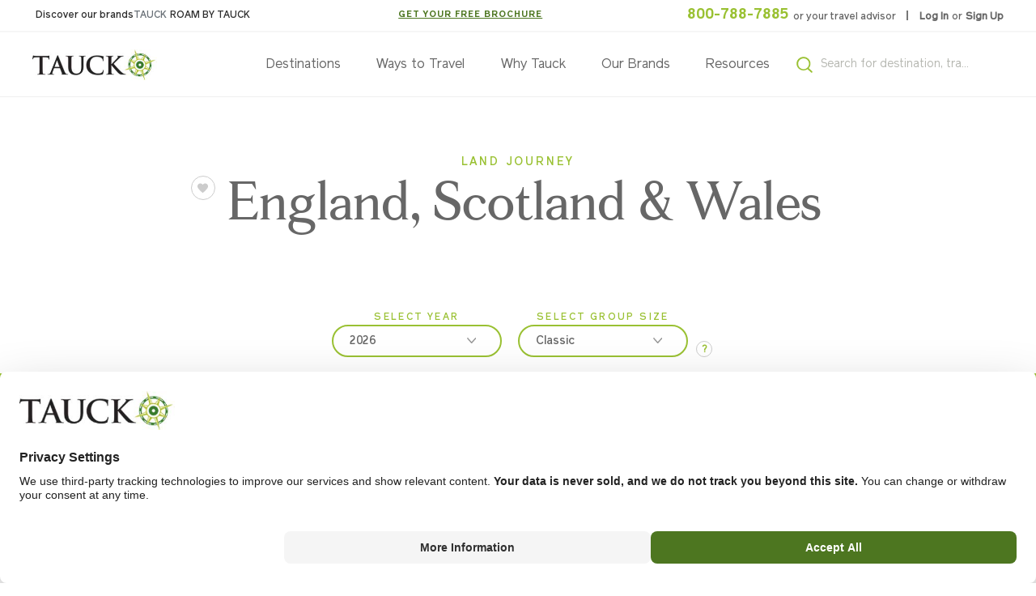

--- FILE ---
content_type: text/html; charset=utf-8
request_url: https://www.tauck.com/tours/england-scotland-wales-escorted-tour?tcd=gb2023
body_size: 101599
content:

<!DOCTYPE html>
<html lang="en" xmlns="https://www.w3.org/1999/xhtml">
<head>
    <meta charset="utf-8">
    <meta http-equiv="X-UA-Compatible" content="IE=edge">
    <meta name="viewport" content="width=device-width, initial-scale=1">
    <meta name="description" content="Experience Tauck's tour of England, Scotland & Wales. Explore Scottish castles, England's Lake region and London's iconic sites plus taste local whiskeys!" />
    <meta name ="data-trk-synonyms" content="British Isles,Scotland,london,cpengirescot,cpeurope,cpsmallgroups,cpguestfavs,england,wales,britain,cplandeur,cpenglandtoursseo,cpscotlandtoursseo,Great Britain" /><meta name="keywords" content="guided tours of england" />
    <meta name="title" content="Guided Tours of England | Tauck " />
    <!-- The above 3 meta tags *must* come first in the head; any other head content must come *after* these tags -->
    <!-- Google Tag Manager -->
    <script>
        (function (w, d, s, l, i) {
            w[l] = w[l] || []; w[l].push({
                'gtm.start':
                    new Date().getTime(), event: 'gtm.js'
            }); var f = d.getElementsByTagName(s)[0],
                j = d.createElement(s), dl = l != 'dataLayer' ? '&l=' + l : ''; j.async = true; j.src =
                    'https://www.googletagmanager.com/gtm.js?id=' + i + dl; f.parentNode.insertBefore(j, f);
            /**/
        })(window, document, 'script', 'dataLayer', 'GTM-WF848HT');</script>
    <!-- End Google Tag Manager -->
    <link rel="canonical" href="https://www.tauck.com/tours/england-scotland-wales-escorted-tour"/>
    <link rel="alternate" hreflang="en" href="https://www.tauck.com/tours/england-scotland-wales-escorted-tour" />



    <title>Guided Tours of England | Tauck </title>
    <meta name="data-trk-account-type" content="DOTCOM" >
<meta name="data-trk-page-type" content="Itinerary,['TourCode'|'gb2026','TourSize'|'30-40','TourYear'|2026]" >
<meta name="data-trk-tour-cd" content="gb" >

    <link href="https://www.tauck.com/styles/map.css?3000" rel="stylesheet">
    <link href="https://www.tauck.com/styles/tauck.css?3000" rel="stylesheet">
    
    <!-- React RAQ dist styles -->
    <link href="/styles/reactRaq.css?3000" rel="stylesheet" />


    <!-- HTML5 shim and Respond.js for IE8 support of HTML5 elements and media queries -->
    <!-- WARNING: Respond.js doesn't work if you view the page via file:// -->
    <!--[if lt IE 9]>
      <script src="https://oss.maxcdn.com/html5shiv/3.7.3/html5shiv.min.js"></script>
      <script src="https://oss.maxcdn.com/respond/1.4.2/respond.min.js"></script>
    <![endif]-->
    <script src="https://www.tauck.com/scripts/main.js?3000" defer="defer"></script>
    <script src="https://www.tauck.com/scripts/map.js?3000" defer="defer"></script>
    
    
    
    <!-- React RAQ dist script -->
    <script type="module" src="/scripts/reactRaq.js?3000" defer="defer"></script>

</head>
<body>
    <!-- Google Tag Manager (noscript) -->
    <noscript>
        <iframe src="https://www.googletagmanager.com/ns.html?id=GTM-WF848HT"
                height="0" width="0" style="display:none;visibility:hidden"></iframe>
    </noscript>
    <!-- End Google Tag Manager (noscript) -->
         
    <div class="l-page">
        <header class="js-main-nav c-header is--sticky">

<div class="c-header__container">
    


<!--<p>Emergency Banner Component</p>-->

    <div class="c-emergency-banners--container js-emergency-banners--container">
    </div>


    

<nav class="c-utility-nav ">
    <div class="l-container">        
       
    <div class="l-util-col-m util-brand text-sm">

            <a href="/our-brands"
                target="" 
               data-trk-category="navigation.header.utility-navigation.utility-nav-brand-text" data-trk-action="Text Link" data-trk-label="Discover our brands" data-trk-lead-capture-source="Brand">
                Discover our brands
            </a>

            <span>TAUCK</span>

            <a href="/roam"
               target="_blank" 
               data-trk-category="navigation.header.utility-navigation.utility-nav-brand-text" data-trk-action="Text Link" data-trk-label="ROAM BY TAUCK" data-trk-lead-capture-source="Brand">
                ROAM BY TAUCK
            </a>
    </div>

    <div class="l-util-col-m util-brochure text-sm" style="">
        <span></span>


        <a href="/brochure" class="c-link-green" data-trk-category="navigation.header.utility-navigation.utility-nav-brochure-text" data-trk-action="Text Link" data-trk-label="GET YOUR FREE BROCHURE" data-trk-lead-capture-source="Brochure">
            <span>
                GET YOUR FREE BROCHURE
            </span>
        </a>
    </div>



    <div class="l-util-col-l util-phone text-sm" >
        <strong>
            <a href="tel:800-788-7885" class='c-link-green text-lg' data-trk-category="navigation.header.utility-navigation.utility-nav-phone" data-trk-action="Text Link" data-trk-label="utility-nav-phone"  >
                800-788-7885
            </a>
        </strong>
        <div class="util-phone-text">
            or your travel advisor
        </div>
            <div class="util-phone-divider text-sm"></div>
    </div>


<div class="util-login text-sm">
        <a href="/login">
        Log In
    </a>
or        <a href="/Register">
        Sign Up
    </a>
</div>

    </div>
</nav>
    
<nav class="c-main-nav">
    <div class="l-container">
        <div class="c-main-nav__header">
            <div class="c-main-nav__logo" data-trk-category="Header">
                <a class="c-link-img" href="/" data-trk-category="Logo" data-trk-action="Text Link" data-trk-label="Logo"></a>
            </div>
            <div class="c-main-nav__links">
                <ul class="main-nav__links-list">
                    

    <li id="destinations" data-trk-category="navigation.header.megamenu.destinations">
        <a data-submenu-id="destinations" href="#" data-trk-action="Text Link" data-trk-label="Destinations">Destinations</a>
        <div class="leftflap"></div>
        <div class="c-main-nav__submenu" data-submenu-wrapper-id="destinations">
            <div class="l-container">
                <section class="sub-menu__section" data-submenu-id="destinations">
                    <div class="sub-menu__section-categories">
                        <ul class="ani-x">
                            

<li data-category-id="africa" data-trk-category="Africa">    
    <a href="#" class="icon-caret-right--white" data-trk-action="Text Link">Africa</a>
    <div class="sub-menu__section-content">
        <div class="sub-menu__section-content-body l-sub-menu_layout-c l-row" data-category-id="africa">
            <div class="sub-menu__content-info l-col-md-8">
                <div class="l-row ani-y ani-timing-a">
                        


    <div class="l-col-5" >
        <div class="sub-menu__content-block">
            <h6 class="sub-menu__content-title eyebrow-header">Overview</h6>
            <p><p>Across Africa, timeless landscapes and vibrant cultures stir the senses. From safaris on the sweeping plains of the Serengeti to the souks of Marrakech, from the pyramids of Egypt to the golden dunes of Namibia, discover extraordinary diversity. Journey through Kenya, Tanzania, Morocco, Egypt, South Africa, Botswana, Zambia, and beyond &ndash; where the rhythm of life is felt in every step, story, and horizon.&nbsp;</p>
<p>&nbsp;</p></p>

                   <p><a href="/destinations/africa-tours-and-safaris" data-trk-category="Overview" data-trk-action="Text Link" class="c-link-green icon-arrow-right--green" data-trk-label="View Our Africa Tours" >View Our Africa Tours</a></p>
        </div>
    </div>

                        

    <div class="l-col-4">

            <div class="sub-menu__content-block">

                <h6 class="sub-menu__content-title eyebrow-header">Destinations</h6>

                <ul style="">
                    
                        <li><a href="/destinations/africa-tours-and-safaris/egypt-tours" class="label label default-text-medium" data-trk-category="links,['Position'|'1']" data-trk-action="Text Link" data-trk-label="egypt-tours">Egypt</a></li>
                        <li><a href="/destinations/africa-tours-and-safaris/kenya-tours" class="label label default-text-medium" data-trk-category="links,['Position'|'2']" data-trk-action="Text Link" data-trk-label="kenya-tours">Kenya</a></li>
                        <li><a href="/tours/magic-of-morocco-escorted-tour" class="label label default-text-medium" data-trk-category="links,['Position'|'3']" data-trk-action="Text Link" data-trk-label="magic-of-morocco-escorted-tour">Morocco</a></li>
                        <li><a href="/destinations/africa-tours-and-safaris/south-africa-tours" class="label label default-text-medium" data-trk-category="links,['Position'|'4']" data-trk-action="Text Link" data-trk-label="south-africa-tours">South Africa, Botswana, Namibia, Zimbabwe and Zambia</a></li>
                        <li><a href="/destinations/africa-tours-and-safaris/tanzania-tours" class="label label default-text-medium" data-trk-category="links,['Position'|'5']" data-trk-action="Text Link" data-trk-label="tanzania-tours">Tanzania</a></li>

                </ul>
            </div>

    </div>
    <div class="l-col-3">
            <div class="sub-menu__content-block">


                    <h6 class="sub-menu__content-title eyebrow-header">Themed Tours</h6>

                <ul>

                        <li><a href="/tours-and-cruises/safaris" class="label label default-text-medium" data-trk-category="links,['Position'|'6']" data-trk-action="Text Link" data-trk-label="safaris">African Safaris</a></li>
                </ul>
            </div>
    </div>

                                            
                                     
                </div>
            </div>
            

<div class="sub-menu__content-slider l-col-md-4 l-col-3 ani-y ani-timing-a" >
    <div class="l-row">
        <span class="sub-menu__content-title eyebrow-header">Featured Tours</span>
    </div>
    
        


        <div class="slider js-slider "
     data-fullWidthSlide="true"
     data-fullHeightSlide="false"
     data-infiniteLoop="false"
     data-disableOnDesktop="false"
     data-filter=""
     data-slideCentered="false"
     data-slideDots="false"
     data-trk-category="Featured Tours.Carousel">

            <div class="slider__wrapper">
                <div class="slider__item-wrapper js-itemsWrapper">

                    <!-- Use slides from placeholder and/or slide content-->


    <div class="slider__item js-sliderItem">
        <div class="card card-landscape-trip">
            <a href="/tours/south-africa-tour-package?tcd=sx2026" data-trk-category=",['Position'|'2']" data-trk-action="Text Link" data-trk-label="Spotlight on South Africa and Victoria Falls" data-trk-linked=",['TourCode'|'sx2026','TourYear'|2026]">
                <div class="thumb-bg lazyload" data-bgset="https://www.tauck.com/-/media/Tauck/Products/Hero-Images/SX_26_banner.jpg?h=1680&iar=1&w=2880&rev=2774582c402b4e5db63a6d8484c485ab&hash=9B35EBBE4923E7544F71FA99DB205431 2880w, 
https://www.tauck.com/-/media/Tauck/Products/Hero-Images/SX_26_banner.jpg?h=1400&iar=1&w=2880&rev=2774582c402b4e5db63a6d8484c485ab&hash=8E0C40AA8E9B8BB8A9155C7BFC169289 2880w, 
https://www.tauck.com/-/media/Tauck/Products/Hero-Images/SX_26_banner.jpg?h=1200&iar=1&w=2880&rev=2774582c402b4e5db63a6d8484c485ab&hash=4DAE3137593DADB4FD434ED09F5E2CF8 2880w, 
https://www.tauck.com/-/media/Tauck/Products/Hero-Images/SX_26_banner.jpg?h=1215&iar=1&w=2160&rev=2774582c402b4e5db63a6d8484c485ab&hash=D9D88C77A2CE616E351BDE7357814351 2880w,            
https://www.tauck.com/-/media/Tauck/Products/Hero-Images/SX_26_banner.jpg?h=660&iar=1&w=1280&rev=2774582c402b4e5db63a6d8484c485ab&hash=F99A2E93C1108C846F2F114D3FC7EF5E 1280w, 
https://www.tauck.com/-/media/Tauck/Products/Hero-Images/SX_26_banner.jpg?h=660&iar=1&w=1180&rev=2774582c402b4e5db63a6d8484c485ab&hash=6CC53FAF27FEFC43B412CBA22773B058 1280w, 
https://www.tauck.com/-/media/Tauck/Products/Hero-Images/SX_26_banner.jpg?h=630&iar=1&w=1100&rev=2774582c402b4e5db63a6d8484c485ab&hash=3E3903640D82DB6A454133C731123C52 1280w, 
https://www.tauck.com/-/media/Tauck/Products/Hero-Images/SX_26_banner.jpg?h=1050&iar=1&w=1050&rev=2774582c402b4e5db63a6d8484c485ab&hash=937D9B8FD258DA9CA0D1D5AFF42126F7 1280w, 
https://www.tauck.com/-/media/Tauck/Products/Hero-Images/SX_26_banner.jpg?h=560&iar=1&w=920&rev=2774582c402b4e5db63a6d8484c485ab&hash=82A2F6A890E71FC4429EB12437A7A202 920w, 
https://www.tauck.com/-/media/Tauck/Products/Hero-Images/SX_26_banner.jpg?h=536&iar=1&w=920&rev=2774582c402b4e5db63a6d8484c485ab&hash=72336A0D72ACF2E24B7284D37D50BA62 920w, 
https://www.tauck.com/-/media/Tauck/Products/Hero-Images/SX_26_banner.jpg?h=500&iar=1&w=875&rev=2774582c402b4e5db63a6d8484c485ab&hash=ED868AEE8ABBF49E9005B5975B976303 920w, 
https://www.tauck.com/-/media/Tauck/Products/Hero-Images/SX_26_banner.jpg?h=330&iar=1&w=570&rev=2774582c402b4e5db63a6d8484c485ab&hash=DA227D1448F6DBE9378EE15BD4772B50 920w, 
https://www.tauck.com/-/media/Tauck/Products/Hero-Images/SX_26_banner.jpg?h=318&iar=1&w=545&rev=2774582c402b4e5db63a6d8484c485ab&hash=F73E95D13A9F2379C967DBD8E82D5EF2 545w, 
https://www.tauck.com/-/media/Tauck/Products/Hero-Images/SX_26_banner.jpg?h=290&iar=1&w=480&rev=2774582c402b4e5db63a6d8484c485ab&hash=5F754F0C57ED3883D76D9E4A178960A8 920w, 
https://www.tauck.com/-/media/Tauck/Products/Hero-Images/SX_26_banner.jpg?h=280&iar=1&w=480&rev=2774582c402b4e5db63a6d8484c485ab&hash=D047FF3C02AD0CBAC84943159082A8D2 920w," data-sizes="auto"></div>
                <div class="card-landscape-trip__info">

<h3 class="card-landscape-trip__title">Spotlight on South Africa and Victoria Falls</h3>



                </div>
            </a>

        </div>
        
    </div>


    <div class="slider__item js-sliderItem">
        <div class="card card-landscape-trip">
            <a href="/tours/classic-safari-kenya-tanzania-escorted-tour?tcd=kt2026" data-trk-category=",['Position'|'3']" data-trk-action="Text Link" data-trk-label="Kenya & Tanzania: A Classic Safari" data-trk-linked=",['TourCode'|'kt2026','TourSize'|'20-30','TourYear'|2026]">
                <div class="thumb-bg lazyload" data-bgset="https://www.tauck.com/-/media/Tauck/Products/Hero-Images/KT_25_banner.jpg?h=1680&iar=1&w=2880&rev=e5e73bdf79214b3ab8c4541225a07a0a&hash=4ABF159F8F9744D972F4E6403BF82E2C 2880w, 
https://www.tauck.com/-/media/Tauck/Products/Hero-Images/KT_25_banner.jpg?h=1400&iar=1&w=2880&rev=e5e73bdf79214b3ab8c4541225a07a0a&hash=34C01D405DFF920BB616DF70E0CE836C 2880w, 
https://www.tauck.com/-/media/Tauck/Products/Hero-Images/KT_25_banner.jpg?h=1200&iar=1&w=2880&rev=e5e73bdf79214b3ab8c4541225a07a0a&hash=37CCC89E489B904714CD8122FB242FEA 2880w, 
https://www.tauck.com/-/media/Tauck/Products/Hero-Images/KT_25_banner.jpg?h=1215&iar=1&w=2160&rev=e5e73bdf79214b3ab8c4541225a07a0a&hash=ED151E37FA56FF277E29CFAC4CFC914D 2880w,            
https://www.tauck.com/-/media/Tauck/Products/Hero-Images/KT_25_banner.jpg?h=660&iar=1&w=1280&rev=e5e73bdf79214b3ab8c4541225a07a0a&hash=DEC4CD4B81D3C1CE260EF67F26B4C96D 1280w, 
https://www.tauck.com/-/media/Tauck/Products/Hero-Images/KT_25_banner.jpg?h=660&iar=1&w=1180&rev=e5e73bdf79214b3ab8c4541225a07a0a&hash=F72A429F71D9346BD5A1CC54990A5AC7 1280w, 
https://www.tauck.com/-/media/Tauck/Products/Hero-Images/KT_25_banner.jpg?h=630&iar=1&w=1100&rev=e5e73bdf79214b3ab8c4541225a07a0a&hash=00015172F442BCC51B7627AF636214FE 1280w, 
https://www.tauck.com/-/media/Tauck/Products/Hero-Images/KT_25_banner.jpg?h=1050&iar=1&w=1050&rev=e5e73bdf79214b3ab8c4541225a07a0a&hash=029198FF6BAA0C39166A5131BDDE99F7 1280w, 
https://www.tauck.com/-/media/Tauck/Products/Hero-Images/KT_25_banner.jpg?h=560&iar=1&w=920&rev=e5e73bdf79214b3ab8c4541225a07a0a&hash=760F0D9B0EAA697449C0CDCAC1148BAE 920w, 
https://www.tauck.com/-/media/Tauck/Products/Hero-Images/KT_25_banner.jpg?h=536&iar=1&w=920&rev=e5e73bdf79214b3ab8c4541225a07a0a&hash=B9B4A7BADDF2AB974A03CDF7A9DCBA1D 920w, 
https://www.tauck.com/-/media/Tauck/Products/Hero-Images/KT_25_banner.jpg?h=500&iar=1&w=875&rev=e5e73bdf79214b3ab8c4541225a07a0a&hash=F1D600F9E87DE6F13EE13561C241726A 920w, 
https://www.tauck.com/-/media/Tauck/Products/Hero-Images/KT_25_banner.jpg?h=330&iar=1&w=570&rev=e5e73bdf79214b3ab8c4541225a07a0a&hash=B113DB811C7B547096357A451EA1DDC2 920w, 
https://www.tauck.com/-/media/Tauck/Products/Hero-Images/KT_25_banner.jpg?h=318&iar=1&w=545&rev=e5e73bdf79214b3ab8c4541225a07a0a&hash=668D3E7A85F34D8E62D1B90DBA5B957F 545w, 
https://www.tauck.com/-/media/Tauck/Products/Hero-Images/KT_25_banner.jpg?h=290&iar=1&w=480&rev=e5e73bdf79214b3ab8c4541225a07a0a&hash=5492112513DCF1DF78BFA396D4834369 920w, 
https://www.tauck.com/-/media/Tauck/Products/Hero-Images/KT_25_banner.jpg?h=280&iar=1&w=480&rev=e5e73bdf79214b3ab8c4541225a07a0a&hash=8B276D13CB997B9F75ED9565CF804073 920w," data-sizes="auto"></div>
                <div class="card-landscape-trip__info">

<h3 class="card-landscape-trip__title">Kenya &amp; Tanzania: A Classic Safari</h3>



                </div>
            </a>

        </div>
        
    </div>


    <div class="slider__item js-sliderItem">
        <div class="card card-landscape-trip">
            <a href="/tours/elegant-adventure-south-africa-tour-and-safari?tcd=sa2026" data-trk-category=",['Position'|'4']" data-trk-action="Text Link" data-trk-label="South Africa: An Elegant Adventure" data-trk-linked=",['TourCode'|'sa2026','TourSize'|'30-40','TourYear'|2026]">
                <div class="thumb-bg lazyload" data-bgset="https://www.tauck.com/-/media/Tauck/Products/Hero-Images/SA_18_banner.jpg?h=1680&iar=1&w=2880&rev=d78a41c534054f4d87ab80722c9bac39&hash=7FFAE8D45A2B3A1D1CF29014395B0B75 2880w, 
https://www.tauck.com/-/media/Tauck/Products/Hero-Images/SA_18_banner.jpg?h=1400&iar=1&w=2880&rev=d78a41c534054f4d87ab80722c9bac39&hash=50F511E51107ABE212EF85152C720FD3 2880w, 
https://www.tauck.com/-/media/Tauck/Products/Hero-Images/SA_18_banner.jpg?h=1200&iar=1&w=2880&rev=d78a41c534054f4d87ab80722c9bac39&hash=1D4FBC85FA54A5AACF922C0D69D80166 2880w, 
https://www.tauck.com/-/media/Tauck/Products/Hero-Images/SA_18_banner.jpg?h=1215&iar=1&w=2160&rev=d78a41c534054f4d87ab80722c9bac39&hash=941AF574DA1A0E916C9990BB86798EFA 2880w,            
https://www.tauck.com/-/media/Tauck/Products/Hero-Images/SA_18_banner.jpg?h=660&iar=1&w=1280&rev=d78a41c534054f4d87ab80722c9bac39&hash=8D5AF060772AAE306021E6A9663F4394 1280w, 
https://www.tauck.com/-/media/Tauck/Products/Hero-Images/SA_18_banner.jpg?h=660&iar=1&w=1180&rev=d78a41c534054f4d87ab80722c9bac39&hash=247D2FB6EC2C94AA2DE81A6374985246 1280w, 
https://www.tauck.com/-/media/Tauck/Products/Hero-Images/SA_18_banner.jpg?h=630&iar=1&w=1100&rev=d78a41c534054f4d87ab80722c9bac39&hash=A31C5228CDFC82EFCFCA07E5FE78CEC8 1280w, 
https://www.tauck.com/-/media/Tauck/Products/Hero-Images/SA_18_banner.jpg?h=1050&iar=1&w=1050&rev=d78a41c534054f4d87ab80722c9bac39&hash=79AFD558E551BD8617DC1957676FC0BB 1280w, 
https://www.tauck.com/-/media/Tauck/Products/Hero-Images/SA_18_banner.jpg?h=560&iar=1&w=920&rev=d78a41c534054f4d87ab80722c9bac39&hash=502437EF5CEA6DA1C4D7BC8AC5F1DDF6 920w, 
https://www.tauck.com/-/media/Tauck/Products/Hero-Images/SA_18_banner.jpg?h=536&iar=1&w=920&rev=d78a41c534054f4d87ab80722c9bac39&hash=1B55EF8895D59442100DCB0049332EE2 920w, 
https://www.tauck.com/-/media/Tauck/Products/Hero-Images/SA_18_banner.jpg?h=500&iar=1&w=875&rev=d78a41c534054f4d87ab80722c9bac39&hash=6FA33209D3CF35409F061CD1D391DC85 920w, 
https://www.tauck.com/-/media/Tauck/Products/Hero-Images/SA_18_banner.jpg?h=330&iar=1&w=570&rev=d78a41c534054f4d87ab80722c9bac39&hash=E97AAF7DF1A53DDCD3302403706578FD 920w, 
https://www.tauck.com/-/media/Tauck/Products/Hero-Images/SA_18_banner.jpg?h=318&iar=1&w=545&rev=d78a41c534054f4d87ab80722c9bac39&hash=57EA768E7298840E146BA0384F5260B8 545w, 
https://www.tauck.com/-/media/Tauck/Products/Hero-Images/SA_18_banner.jpg?h=290&iar=1&w=480&rev=d78a41c534054f4d87ab80722c9bac39&hash=B2486556B2958C23363A840A61D5F670 920w, 
https://www.tauck.com/-/media/Tauck/Products/Hero-Images/SA_18_banner.jpg?h=280&iar=1&w=480&rev=d78a41c534054f4d87ab80722c9bac39&hash=38932956EA99A78AE3CCBF3FB5D4DD47 920w," data-sizes="auto"></div>
                <div class="card-landscape-trip__info">

<h3 class="card-landscape-trip__title">South Africa: An Elegant Adventure</h3>



                </div>
            </a>

        </div>
        
    </div>


    <div class="slider__item js-sliderItem">
        <div class="card card-landscape-trip">
            <a href="/tours/botswana-south-africa-zambia-safari?tcd=bw2026" data-trk-category=",['Position'|'5']" data-trk-action="Text Link" data-trk-label="Botswana, South Africa & Zambia" data-trk-linked=",['TourCode'|'bw2026','TourSize'|'10-20','TourYear'|2026]">
                <div class="thumb-bg lazyload" data-bgset="https://www.tauck.com/-/media/Tauck/Products/Hero-Images/BW_21_banner.jpg?h=1680&iar=1&w=2880&rev=717b1763fc8c456d91379083b8875814&hash=349F1DD2EDB7157D864660C2895F4DB3 2880w, 
https://www.tauck.com/-/media/Tauck/Products/Hero-Images/BW_21_banner.jpg?h=1400&iar=1&w=2880&rev=717b1763fc8c456d91379083b8875814&hash=DC0BE32DB56E3DB6DC28C4888A6D304B 2880w, 
https://www.tauck.com/-/media/Tauck/Products/Hero-Images/BW_21_banner.jpg?h=1200&iar=1&w=2880&rev=717b1763fc8c456d91379083b8875814&hash=65B9C25FC4579B16991B4A6EC8366BAB 2880w, 
https://www.tauck.com/-/media/Tauck/Products/Hero-Images/BW_21_banner.jpg?h=1215&iar=1&w=2160&rev=717b1763fc8c456d91379083b8875814&hash=46070E7F380EAF3F2A67E608D18B1318 2880w,            
https://www.tauck.com/-/media/Tauck/Products/Hero-Images/BW_21_banner.jpg?h=660&iar=1&w=1280&rev=717b1763fc8c456d91379083b8875814&hash=59416BBAD1A0AFB903E0FC505C70F267 1280w, 
https://www.tauck.com/-/media/Tauck/Products/Hero-Images/BW_21_banner.jpg?h=660&iar=1&w=1180&rev=717b1763fc8c456d91379083b8875814&hash=E3D782BC0433439A633284BCFC76E988 1280w, 
https://www.tauck.com/-/media/Tauck/Products/Hero-Images/BW_21_banner.jpg?h=630&iar=1&w=1100&rev=717b1763fc8c456d91379083b8875814&hash=A8CB72F85A836EA2BF27409E8DE38CA9 1280w, 
https://www.tauck.com/-/media/Tauck/Products/Hero-Images/BW_21_banner.jpg?h=1050&iar=1&w=1050&rev=717b1763fc8c456d91379083b8875814&hash=E4D358FE961C17C39588CFF86B93F5A9 1280w, 
https://www.tauck.com/-/media/Tauck/Products/Hero-Images/BW_21_banner.jpg?h=560&iar=1&w=920&rev=717b1763fc8c456d91379083b8875814&hash=553EED4EBA3FCF4B22EBA16D54200B48 920w, 
https://www.tauck.com/-/media/Tauck/Products/Hero-Images/BW_21_banner.jpg?h=536&iar=1&w=920&rev=717b1763fc8c456d91379083b8875814&hash=C866375DD2F916453C4D5BA11BC89A93 920w, 
https://www.tauck.com/-/media/Tauck/Products/Hero-Images/BW_21_banner.jpg?h=500&iar=1&w=875&rev=717b1763fc8c456d91379083b8875814&hash=D11A38575E1F0F6B42D7B255ABFB06E9 920w, 
https://www.tauck.com/-/media/Tauck/Products/Hero-Images/BW_21_banner.jpg?h=330&iar=1&w=570&rev=717b1763fc8c456d91379083b8875814&hash=E4E201A769DC79913251095D06945485 920w, 
https://www.tauck.com/-/media/Tauck/Products/Hero-Images/BW_21_banner.jpg?h=318&iar=1&w=545&rev=717b1763fc8c456d91379083b8875814&hash=C3EF5C59CC057B3DEE643D7D2E9FCC9D 545w, 
https://www.tauck.com/-/media/Tauck/Products/Hero-Images/BW_21_banner.jpg?h=290&iar=1&w=480&rev=717b1763fc8c456d91379083b8875814&hash=F27CD1337F52A2C75F6178994ECEDFAD 920w, 
https://www.tauck.com/-/media/Tauck/Products/Hero-Images/BW_21_banner.jpg?h=280&iar=1&w=480&rev=717b1763fc8c456d91379083b8875814&hash=527CB650E33DEBD312E0B51B658A9382 920w," data-sizes="auto"></div>
                <div class="card-landscape-trip__info">

<h3 class="card-landscape-trip__title">Botswana, South Africa &amp; Zambia</h3>



                </div>
            </a>

        </div>
        
    </div>


    <div class="slider__item js-sliderItem">
        <div class="card card-landscape-trip">
            <a href="/tours/magic-of-morocco-escorted-tour?tcd=mo2026" data-trk-category=",['Position'|'6']" data-trk-action="Text Link" data-trk-label="Magic of Morocco" data-trk-linked=",['TourCode'|'mo2026','TourSize'|'30-40','TourYear'|2026]">
                <div class="thumb-bg lazyload" data-bgset="https://www.tauck.com/-/media/Tauck/Products/Hero-Images/MO_21_banner.jpg?h=1680&iar=1&w=2880&rev=ef99364229ae4dd8b0b13f6cd2626ffa&hash=09C7EF61DFD25AEBD6D394263F34C1CF 2880w, 
https://www.tauck.com/-/media/Tauck/Products/Hero-Images/MO_21_banner.jpg?h=1400&iar=1&w=2880&rev=ef99364229ae4dd8b0b13f6cd2626ffa&hash=5CC91F9CCD37A377EBCAA7EC4277E52C 2880w, 
https://www.tauck.com/-/media/Tauck/Products/Hero-Images/MO_21_banner.jpg?h=1200&iar=1&w=2880&rev=ef99364229ae4dd8b0b13f6cd2626ffa&hash=98D854FCC2289DE469D9918C30C0D675 2880w, 
https://www.tauck.com/-/media/Tauck/Products/Hero-Images/MO_21_banner.jpg?h=1215&iar=1&w=2160&rev=ef99364229ae4dd8b0b13f6cd2626ffa&hash=19DAE138932169F13AB13938A4836206 2880w,            
https://www.tauck.com/-/media/Tauck/Products/Hero-Images/MO_21_banner.jpg?h=660&iar=1&w=1280&rev=ef99364229ae4dd8b0b13f6cd2626ffa&hash=B9DDFA7B4559E8FC4B2DE5B911E916FD 1280w, 
https://www.tauck.com/-/media/Tauck/Products/Hero-Images/MO_21_banner.jpg?h=660&iar=1&w=1180&rev=ef99364229ae4dd8b0b13f6cd2626ffa&hash=46FDC3D2A502DBB9232263B003D6930B 1280w, 
https://www.tauck.com/-/media/Tauck/Products/Hero-Images/MO_21_banner.jpg?h=630&iar=1&w=1100&rev=ef99364229ae4dd8b0b13f6cd2626ffa&hash=CB26BFF6561C65D72BDC8632D2441299 1280w, 
https://www.tauck.com/-/media/Tauck/Products/Hero-Images/MO_21_banner.jpg?h=1050&iar=1&w=1050&rev=ef99364229ae4dd8b0b13f6cd2626ffa&hash=27E8A1399EF195F99098CB1A8E3F6B97 1280w, 
https://www.tauck.com/-/media/Tauck/Products/Hero-Images/MO_21_banner.jpg?h=560&iar=1&w=920&rev=ef99364229ae4dd8b0b13f6cd2626ffa&hash=00070359124B133F78987CF7D56CEDE4 920w, 
https://www.tauck.com/-/media/Tauck/Products/Hero-Images/MO_21_banner.jpg?h=536&iar=1&w=920&rev=ef99364229ae4dd8b0b13f6cd2626ffa&hash=D9981F89D428BEA6A1E8380962F40A60 920w, 
https://www.tauck.com/-/media/Tauck/Products/Hero-Images/MO_21_banner.jpg?h=500&iar=1&w=875&rev=ef99364229ae4dd8b0b13f6cd2626ffa&hash=7DBEB0C7AAB2BE1E7E4704FDE82CEED6 920w, 
https://www.tauck.com/-/media/Tauck/Products/Hero-Images/MO_21_banner.jpg?h=330&iar=1&w=570&rev=ef99364229ae4dd8b0b13f6cd2626ffa&hash=1D9A00C787D8ABFE85575091A9CDDBBE 920w, 
https://www.tauck.com/-/media/Tauck/Products/Hero-Images/MO_21_banner.jpg?h=318&iar=1&w=545&rev=ef99364229ae4dd8b0b13f6cd2626ffa&hash=EA4A3DA55A41BC25D2F60DE405F27E7A 545w, 
https://www.tauck.com/-/media/Tauck/Products/Hero-Images/MO_21_banner.jpg?h=290&iar=1&w=480&rev=ef99364229ae4dd8b0b13f6cd2626ffa&hash=AD40740B2CD5AF9F5F5F80AFFA3C139D 920w, 
https://www.tauck.com/-/media/Tauck/Products/Hero-Images/MO_21_banner.jpg?h=280&iar=1&w=480&rev=ef99364229ae4dd8b0b13f6cd2626ffa&hash=78DBC79BDA024B722757BDFE24C10BD7 920w," data-sizes="auto"></div>
                <div class="card-landscape-trip__info">

<h3 class="card-landscape-trip__title">Magic of Morocco</h3>



                </div>
            </a>

        </div>
        
    </div>
                </div>
            </div>

            <div class="slider__arrow slider__arrow--prev js-sliderPrev">
                


    <span class="pagination-arrow-circle">
        <span class="icon icon-arrow-prev--green" data-trk-action="Arrow" data-trk-label="Prev">

        </span>
    </span>



            </div>
            <div class="slider__arrow slider__arrow--next js-sliderNext">
                


    <span class="pagination-arrow-circle">
        <span class="icon icon-arrow-next--green" data-trk-action="Arrow" data-trk-label="Next">
        </span>
    </span>


            </div>


                <div class="slider__indicator small-arrow--visible">
                    <span class="icon icon-arrow-prev js-sliderPrev" data-trk-action="Arrow" data-trk-label="Prev"></span>
                    <div class="slider__indicator__current-item js-sliderCurrentItem">
                        01
                    </div>
                    <div class="slider__indicator__slide">
                        <div class="slider__indicator__slide__progress js-sliderIndicatorSlide"></div>
                    </div>
                    <div class="slider__indicator__max-items js-sliderMaxItems">
                        12
                    </div>
                    <span class="icon icon-arrow-next js-sliderNext" data-trk-action="Arrow" data-trk-label="Next"></span>
                </div>





        </div>

   
</div>

           
        </div>

    </div>

</li>



<li data-category-id="antarctica-and-the-arctic" data-trk-category="Antarctica & the Arctic">    
    <a href="#" class="icon-caret-right--white" data-trk-action="Text Link">Antarctica & the Arctic</a>
    <div class="sub-menu__section-content">
        <div class="sub-menu__section-content-body l-sub-menu_layout-c l-row" data-category-id="antarctica-and-the-arctic">
            <div class="sub-menu__content-info l-col-md-8">
                <div class="l-row ani-y ani-timing-a">
                        


    <div class="l-col-5" >
        <div class="sub-menu__content-block">
            <h6 class="sub-menu__content-title eyebrow-header">Overview</h6>
            <p><p>Exploring the world through natural history travels are at the heart of two of our most popular journeys &ndash; an expeditionary cruise to Antarctica and our popular (and fascinating) land expedition to Churchill, Manitoba in search of the polar bears. You'll learn, explore and become part of a special group of travelers who are explorers&hellip; discoverers&hellip; adventurers&hellip; making a deeper connection with the world around us, a world that beckons and inspires with travel experiences unlike any other.</p></p>

                   <p><a href="/destinations/antarctica-tours" data-trk-category="Overview" data-trk-action="Text Link" class="c-link-green icon-arrow-right--green" data-trk-label="View Our Antarctica Tours" >View Our Antarctica Tours</a></p>
        </div>
    </div>

                        

    <div class="l-col-4">

            <div class="sub-menu__content-block">

                <h6 class="sub-menu__content-title eyebrow-header">Destinations</h6>

                <ul style="">
                    
                        <li><a href="/tours/antarctica-cruise" class="label label default-text-medium" data-trk-category="links,['Position'|'1']" data-trk-action="Text Link" data-trk-label="antarctica-cruise">Antarctica</a></li>
                        <li><a href="/tours/manitoba-polar-bear-tours" class="label label default-text-medium" data-trk-category="links,['Position'|'2']" data-trk-action="Text Link" data-trk-label="manitoba-polar-bear-tours">Manitoba: Polar Bear Adventure</a></li>

                </ul>
            </div>

    </div>
    <div class="l-col-3">
    </div>

                                            
                                     
                </div>
            </div>
            

<div class="sub-menu__content-slider l-col-md-4 l-col-3 ani-y ani-timing-a" >
    <div class="l-row">
        <span class="sub-menu__content-title eyebrow-header">Featured Tours</span>
    </div>
    
        


        <div class="slider js-slider "
     data-fullWidthSlide="true"
     data-fullHeightSlide="false"
     data-infiniteLoop="false"
     data-disableOnDesktop="false"
     data-filter=""
     data-slideCentered="false"
     data-slideDots="false"
     data-trk-category="Featured Tours.Carousel">

            <div class="slider__wrapper">
                <div class="slider__item-wrapper js-itemsWrapper">

                    <!-- Use slides from placeholder and/or slide content-->


    <div class="slider__item js-sliderItem">
        <div class="card card-landscape-trip">
            <a href="/tours/antarctica-cruise?tcd=xr2025" data-trk-category=",['Position'|'2']" data-trk-action="Text Link" data-trk-label="Antarctica" data-trk-linked=",['TourCode'|'xr2025','TourSize'|'30-40','TourYear'|2025]">
                <div class="thumb-bg lazyload" data-bgset="https://www.tauck.com/-/media/Tauck/Products/Hero-Images/XR_21_banner.jpg?h=1680&iar=1&w=2880&rev=7f9273d519614695a580dc5b685eab12&hash=F6E619293FA152B4F3121FD173637FD4 2880w, 
https://www.tauck.com/-/media/Tauck/Products/Hero-Images/XR_21_banner.jpg?h=1400&iar=1&w=2880&rev=7f9273d519614695a580dc5b685eab12&hash=9B7EB93BC1E346AEBCCB18690B897B66 2880w, 
https://www.tauck.com/-/media/Tauck/Products/Hero-Images/XR_21_banner.jpg?h=1200&iar=1&w=2880&rev=7f9273d519614695a580dc5b685eab12&hash=D7C324DD7CDF7EA4AACE96FE622FD893 2880w, 
https://www.tauck.com/-/media/Tauck/Products/Hero-Images/XR_21_banner.jpg?h=1215&iar=1&w=2160&rev=7f9273d519614695a580dc5b685eab12&hash=C811DACC946040A10F235009E33AAEB2 2880w,            
https://www.tauck.com/-/media/Tauck/Products/Hero-Images/XR_21_banner.jpg?h=660&iar=1&w=1280&rev=7f9273d519614695a580dc5b685eab12&hash=B8E06EEE2DFD5554818037BC4D3E0B92 1280w, 
https://www.tauck.com/-/media/Tauck/Products/Hero-Images/XR_21_banner.jpg?h=660&iar=1&w=1180&rev=7f9273d519614695a580dc5b685eab12&hash=D29DF40E88DFE35D2F12A4C2C9A8D752 1280w, 
https://www.tauck.com/-/media/Tauck/Products/Hero-Images/XR_21_banner.jpg?h=630&iar=1&w=1100&rev=7f9273d519614695a580dc5b685eab12&hash=9D64656BBD20182BB84EDC23B05A5899 1280w, 
https://www.tauck.com/-/media/Tauck/Products/Hero-Images/XR_21_banner.jpg?h=1050&iar=1&w=1050&rev=7f9273d519614695a580dc5b685eab12&hash=4BF931199FE6A16DE83D847873407611 1280w, 
https://www.tauck.com/-/media/Tauck/Products/Hero-Images/XR_21_banner.jpg?h=560&iar=1&w=920&rev=7f9273d519614695a580dc5b685eab12&hash=60C359895C370CA48EDACAE03BEDAC74 920w, 
https://www.tauck.com/-/media/Tauck/Products/Hero-Images/XR_21_banner.jpg?h=536&iar=1&w=920&rev=7f9273d519614695a580dc5b685eab12&hash=1BB6BA175DC5457B1CA63B195A27B6AD 920w, 
https://www.tauck.com/-/media/Tauck/Products/Hero-Images/XR_21_banner.jpg?h=500&iar=1&w=875&rev=7f9273d519614695a580dc5b685eab12&hash=0625701DEA224F2D46E0724B86C4894E 920w, 
https://www.tauck.com/-/media/Tauck/Products/Hero-Images/XR_21_banner.jpg?h=330&iar=1&w=570&rev=7f9273d519614695a580dc5b685eab12&hash=7C3457AC94BE9BE410075729024F369E 920w, 
https://www.tauck.com/-/media/Tauck/Products/Hero-Images/XR_21_banner.jpg?h=318&iar=1&w=545&rev=7f9273d519614695a580dc5b685eab12&hash=A9100F49A0936294D15D88C4FD7950F2 545w, 
https://www.tauck.com/-/media/Tauck/Products/Hero-Images/XR_21_banner.jpg?h=290&iar=1&w=480&rev=7f9273d519614695a580dc5b685eab12&hash=7B4576E37BA3A32AD649FC68E03F7199 920w, 
https://www.tauck.com/-/media/Tauck/Products/Hero-Images/XR_21_banner.jpg?h=280&iar=1&w=480&rev=7f9273d519614695a580dc5b685eab12&hash=108C6F03A472DD1B381020026E573F03 920w," data-sizes="auto"></div>
                <div class="card-landscape-trip__info">

<h3 class="card-landscape-trip__title">Antarctica</h3>



                </div>
            </a>

        </div>
        
    </div>


    <div class="slider__item js-sliderItem">
        <div class="card card-landscape-trip">
            <a href="/tours/manitoba-polar-bear-tours?tcd=vm2025" data-trk-category=",['Position'|'3']" data-trk-action="Text Link" data-trk-label="Manitoba: Polar Bear Adventure" data-trk-linked=",['TourCode'|'vm2025','TourSize'|'30','TourYear'|2025]">
                <div class="thumb-bg lazyload" data-bgset="https://www.tauck.com/-/media/Tauck/Products/Hero-Images/VM_18_banner.jpg?h=1680&iar=1&w=2880&rev=986997ec88014f21988762163b996fd6&hash=85E049B381954BDA0BCD60CDC164E133 2880w, 
https://www.tauck.com/-/media/Tauck/Products/Hero-Images/VM_18_banner.jpg?h=1400&iar=1&w=2880&rev=986997ec88014f21988762163b996fd6&hash=D5FB5DFE23BA1B729D5FE8B17A8EE741 2880w, 
https://www.tauck.com/-/media/Tauck/Products/Hero-Images/VM_18_banner.jpg?h=1200&iar=1&w=2880&rev=986997ec88014f21988762163b996fd6&hash=8184D6055C81C1067CCE78EBFC2AAE82 2880w, 
https://www.tauck.com/-/media/Tauck/Products/Hero-Images/VM_18_banner.jpg?h=1215&iar=1&w=2160&rev=986997ec88014f21988762163b996fd6&hash=084B7120C5B6DD02C0C4624F00897BBF 2880w,            
https://www.tauck.com/-/media/Tauck/Products/Hero-Images/VM_18_banner.jpg?h=660&iar=1&w=1280&rev=986997ec88014f21988762163b996fd6&hash=DCEA307539E1A1D27A948906285BF2BD 1280w, 
https://www.tauck.com/-/media/Tauck/Products/Hero-Images/VM_18_banner.jpg?h=660&iar=1&w=1180&rev=986997ec88014f21988762163b996fd6&hash=6CBEAEC9E7C9E26A78BD296C5E997B9A 1280w, 
https://www.tauck.com/-/media/Tauck/Products/Hero-Images/VM_18_banner.jpg?h=630&iar=1&w=1100&rev=986997ec88014f21988762163b996fd6&hash=EBA69F241E48941837BBC878B9B8F6CF 1280w, 
https://www.tauck.com/-/media/Tauck/Products/Hero-Images/VM_18_banner.jpg?h=1050&iar=1&w=1050&rev=986997ec88014f21988762163b996fd6&hash=92C8572E9A00AD884C78B5A313C013EE 1280w, 
https://www.tauck.com/-/media/Tauck/Products/Hero-Images/VM_18_banner.jpg?h=560&iar=1&w=920&rev=986997ec88014f21988762163b996fd6&hash=01BC24D32414AFD73DADADB7F705BDE8 920w, 
https://www.tauck.com/-/media/Tauck/Products/Hero-Images/VM_18_banner.jpg?h=536&iar=1&w=920&rev=986997ec88014f21988762163b996fd6&hash=406ECE9661788E4F67B31EBD9C1515CE 920w, 
https://www.tauck.com/-/media/Tauck/Products/Hero-Images/VM_18_banner.jpg?h=500&iar=1&w=875&rev=986997ec88014f21988762163b996fd6&hash=0FA6297FB3E5EC91BD51D443B5C7B01B 920w, 
https://www.tauck.com/-/media/Tauck/Products/Hero-Images/VM_18_banner.jpg?h=330&iar=1&w=570&rev=986997ec88014f21988762163b996fd6&hash=1B8A95C695F2927ACDB35539F5885B47 920w, 
https://www.tauck.com/-/media/Tauck/Products/Hero-Images/VM_18_banner.jpg?h=318&iar=1&w=545&rev=986997ec88014f21988762163b996fd6&hash=A27B6F9FDC1404F6771621486D28DCE6 545w, 
https://www.tauck.com/-/media/Tauck/Products/Hero-Images/VM_18_banner.jpg?h=290&iar=1&w=480&rev=986997ec88014f21988762163b996fd6&hash=9C5A0F9D3304FA5B64C8BF88439574BB 920w, 
https://www.tauck.com/-/media/Tauck/Products/Hero-Images/VM_18_banner.jpg?h=280&iar=1&w=480&rev=986997ec88014f21988762163b996fd6&hash=3C51784D15C59A8766602221D6FED535 920w," data-sizes="auto"></div>
                <div class="card-landscape-trip__info">

<h3 class="card-landscape-trip__title">Manitoba: Polar Bear Adventure</h3>



                </div>
            </a>

        </div>
        
    </div>
                </div>
            </div>

            <div class="slider__arrow slider__arrow--prev js-sliderPrev">
                


    <span class="pagination-arrow-circle">
        <span class="icon icon-arrow-prev--green" data-trk-action="Arrow" data-trk-label="Prev">

        </span>
    </span>



            </div>
            <div class="slider__arrow slider__arrow--next js-sliderNext">
                


    <span class="pagination-arrow-circle">
        <span class="icon icon-arrow-next--green" data-trk-action="Arrow" data-trk-label="Next">
        </span>
    </span>


            </div>


                <div class="slider__indicator small-arrow--visible">
                    <span class="icon icon-arrow-prev js-sliderPrev" data-trk-action="Arrow" data-trk-label="Prev"></span>
                    <div class="slider__indicator__current-item js-sliderCurrentItem">
                        01
                    </div>
                    <div class="slider__indicator__slide">
                        <div class="slider__indicator__slide__progress js-sliderIndicatorSlide"></div>
                    </div>
                    <div class="slider__indicator__max-items js-sliderMaxItems">
                        12
                    </div>
                    <span class="icon icon-arrow-next js-sliderNext" data-trk-action="Arrow" data-trk-label="Next"></span>
                </div>





        </div>

   
</div>

           
        </div>

    </div>

</li>



<li data-category-id="asia" data-trk-category="Asia">    
    <a href="#" class="icon-caret-right--white" data-trk-action="Text Link">Asia</a>
    <div class="sub-menu__section-content">
        <div class="sub-menu__section-content-body l-sub-menu_layout-c l-row" data-category-id="asia">
            <div class="sub-menu__content-info l-col-md-8">
                <div class="l-row ani-y ani-timing-a">
                        


    <div class="l-col-5" >
        <div class="sub-menu__content-block">
            <h6 class="sub-menu__content-title eyebrow-header">Overview</h6>
            <p><p>Across Asia high-tech cultures are evolving beside ancient ones. From the elegant simplicity of a Japanese tea room to the neon cityscapes of Tokyo; from the intricate art of a Cambodian temple; from elephant walks to frenetic street markets to the serene beauty of the Taj Mahal, we'll guide you through the exotic pageantry of Asia: Vietnam, Cambodia, Laos, Japan, India and Thailand, where there's never a lack of excitement for the eye, the palate, or the imagination.</p>
<p>&nbsp;</p></p>

                   <p><a href="/destinations/asia-tours" data-trk-category="Overview" data-trk-action="Text Link" class="c-link-green icon-arrow-right--green" data-trk-label="View Our Asia Tours" >View Our Asia Tours</a></p>
        </div>
    </div>

                        

    <div class="l-col-4">

            <div class="sub-menu__content-block">

                <h6 class="sub-menu__content-title eyebrow-header">Destinations</h6>

                <ul style="">
                    
                        <li><a href="/destinations/asia-tours/india-tours" class="label label default-text-medium" data-trk-category="links,['Position'|'1']" data-trk-action="Text Link" data-trk-label="india-tours">India & Nepal</a></li>
                        <li><a href="/destinations/asia-tours/japan-tours" class="label label default-text-medium" data-trk-category="links,['Position'|'2']" data-trk-action="Text Link" data-trk-label="japan-tours">Japan</a></li>
                        <li><a href="/destinations/asia-tours/southeast-asia-tours" class="label label default-text-medium" data-trk-category="links,['Position'|'3']" data-trk-action="Text Link" data-trk-label="southeast-asia-tours">Southeast Asia</a></li>

                </ul>
            </div>

    </div>
    <div class="l-col-3">
    </div>









                        



                    
                                     
                </div>
            </div>
            

<div class="sub-menu__content-slider l-col-md-4 l-col-3 ani-y ani-timing-a" >
    <div class="l-row">
        <span class="sub-menu__content-title eyebrow-header">Featured Tours</span>
    </div>
    
        


        <div class="slider js-slider "
     data-fullWidthSlide="true"
     data-fullHeightSlide="false"
     data-infiniteLoop="false"
     data-disableOnDesktop="false"
     data-filter=""
     data-slideCentered="false"
     data-slideDots="false"
     data-trk-category="Featured Tours.Carousel">

            <div class="slider__wrapper">
                <div class="slider__item-wrapper js-itemsWrapper">

                    <!-- Use slides from placeholder and/or slide content-->


    <div class="slider__item js-sliderItem">
        <div class="card card-landscape-trip">
            <a href="/tours/indochina-vietnam-cambodia-laos-escorted-tour?tcd=lv2026" data-trk-category=",['Position'|'2']" data-trk-action="Text Link" data-trk-label="The Mekong, Vietnam, Laos & Cambodia" data-trk-linked=",['TourCode'|'lv2026','TourSize'|'30-40','TourYear'|2026]">
                <div class="thumb-bg lazyload" data-bgset="https://www.tauck.com/-/media/Tauck/Products/Hero-Images/LV_21_banner.jpg?h=1680&iar=1&w=2880&rev=46ec29772c0f414f92a31a25568e681b&hash=D36F3AA1B64187B446E1307907C89D51 2880w, 
https://www.tauck.com/-/media/Tauck/Products/Hero-Images/LV_21_banner.jpg?h=1400&iar=1&w=2880&rev=46ec29772c0f414f92a31a25568e681b&hash=166406558AACF20EE3F3B62F4E9EC2BE 2880w, 
https://www.tauck.com/-/media/Tauck/Products/Hero-Images/LV_21_banner.jpg?h=1200&iar=1&w=2880&rev=46ec29772c0f414f92a31a25568e681b&hash=3BDCA9A69F54AE31BB47A46D97EF8EF1 2880w, 
https://www.tauck.com/-/media/Tauck/Products/Hero-Images/LV_21_banner.jpg?h=1215&iar=1&w=2160&rev=46ec29772c0f414f92a31a25568e681b&hash=ABC60216D2F2CBCC93A7E9BD1E6323C5 2880w,            
https://www.tauck.com/-/media/Tauck/Products/Hero-Images/LV_21_banner.jpg?h=660&iar=1&w=1280&rev=46ec29772c0f414f92a31a25568e681b&hash=86BBC8B08CEDBA14E06AF55E4E02F1C0 1280w, 
https://www.tauck.com/-/media/Tauck/Products/Hero-Images/LV_21_banner.jpg?h=660&iar=1&w=1180&rev=46ec29772c0f414f92a31a25568e681b&hash=8565CD3E1A858EF04A98EF2E77F8C2BD 1280w, 
https://www.tauck.com/-/media/Tauck/Products/Hero-Images/LV_21_banner.jpg?h=630&iar=1&w=1100&rev=46ec29772c0f414f92a31a25568e681b&hash=1A8A98ED2AD04D438B9FFBD491855A5F 1280w, 
https://www.tauck.com/-/media/Tauck/Products/Hero-Images/LV_21_banner.jpg?h=1050&iar=1&w=1050&rev=46ec29772c0f414f92a31a25568e681b&hash=A13FBD933FD97B8EB329948705389C4C 1280w, 
https://www.tauck.com/-/media/Tauck/Products/Hero-Images/LV_21_banner.jpg?h=560&iar=1&w=920&rev=46ec29772c0f414f92a31a25568e681b&hash=ACB102CC693FD86D93A86DCB92CBA0E5 920w, 
https://www.tauck.com/-/media/Tauck/Products/Hero-Images/LV_21_banner.jpg?h=536&iar=1&w=920&rev=46ec29772c0f414f92a31a25568e681b&hash=7AC0772D76BE86273ADB4A27C2691F7D 920w, 
https://www.tauck.com/-/media/Tauck/Products/Hero-Images/LV_21_banner.jpg?h=500&iar=1&w=875&rev=46ec29772c0f414f92a31a25568e681b&hash=03CDF28E6A0DDB3B94AB87BEC42CC3E4 920w, 
https://www.tauck.com/-/media/Tauck/Products/Hero-Images/LV_21_banner.jpg?h=330&iar=1&w=570&rev=46ec29772c0f414f92a31a25568e681b&hash=FA86D2E8B114FA0F76D02BEE15554532 920w, 
https://www.tauck.com/-/media/Tauck/Products/Hero-Images/LV_21_banner.jpg?h=318&iar=1&w=545&rev=46ec29772c0f414f92a31a25568e681b&hash=D0608058718615A92BAFC568667AF8D5 545w, 
https://www.tauck.com/-/media/Tauck/Products/Hero-Images/LV_21_banner.jpg?h=290&iar=1&w=480&rev=46ec29772c0f414f92a31a25568e681b&hash=208A46AD3D1E9A3535A95544B390B77D 920w, 
https://www.tauck.com/-/media/Tauck/Products/Hero-Images/LV_21_banner.jpg?h=280&iar=1&w=480&rev=46ec29772c0f414f92a31a25568e681b&hash=97F33B7B241E75BACE9CE4715FA996E3 920w," data-sizes="auto"></div>
                <div class="card-landscape-trip__info">

<h3 class="card-landscape-trip__title">The Mekong, Vietnam, Laos &amp; Cambodia</h3>



                </div>
            </a>

        </div>
        
    </div>


    <div class="slider__item js-sliderItem">
        <div class="card card-landscape-trip">
            <a href="/tours/cambodia-thailand-vietnam-escorted-tour?tcd=ic2026" data-trk-category=",['Position'|'3']" data-trk-action="Text Link" data-trk-label="Vietnam, Cambodia & Thailand" data-trk-linked=",['TourCode'|'ic2026','TourSize'|'30-40','TourYear'|2026]">
                <div class="thumb-bg lazyload" data-bgset="https://www.tauck.com/-/media/Tauck/Products/Hero-Images/IC_18_banner.jpg?h=1680&iar=1&w=2880&rev=59909bff0d374e2ba02e42608ce340ba&hash=5BA9C22D70C02E709B67AACA48C9C1AE 2880w, 
https://www.tauck.com/-/media/Tauck/Products/Hero-Images/IC_18_banner.jpg?h=1400&iar=1&w=2880&rev=59909bff0d374e2ba02e42608ce340ba&hash=93AFCDFD5E48822681122B25B689DB03 2880w, 
https://www.tauck.com/-/media/Tauck/Products/Hero-Images/IC_18_banner.jpg?h=1200&iar=1&w=2880&rev=59909bff0d374e2ba02e42608ce340ba&hash=2B3ED642722555E6BC9922C987A4FDCC 2880w, 
https://www.tauck.com/-/media/Tauck/Products/Hero-Images/IC_18_banner.jpg?h=1215&iar=1&w=2160&rev=59909bff0d374e2ba02e42608ce340ba&hash=5DF94D4C7234DB83BB75C34133B68340 2880w,            
https://www.tauck.com/-/media/Tauck/Products/Hero-Images/IC_18_banner.jpg?h=660&iar=1&w=1280&rev=59909bff0d374e2ba02e42608ce340ba&hash=5598C374CAB545D802047C8690432EAB 1280w, 
https://www.tauck.com/-/media/Tauck/Products/Hero-Images/IC_18_banner.jpg?h=660&iar=1&w=1180&rev=59909bff0d374e2ba02e42608ce340ba&hash=6833585B3C9B240AAF764C761B3ADC47 1280w, 
https://www.tauck.com/-/media/Tauck/Products/Hero-Images/IC_18_banner.jpg?h=630&iar=1&w=1100&rev=59909bff0d374e2ba02e42608ce340ba&hash=A150287E3459338BBC616D610A052FBB 1280w, 
https://www.tauck.com/-/media/Tauck/Products/Hero-Images/IC_18_banner.jpg?h=1050&iar=1&w=1050&rev=59909bff0d374e2ba02e42608ce340ba&hash=EA27E7490159B2D4F8FEE285F08B7293 1280w, 
https://www.tauck.com/-/media/Tauck/Products/Hero-Images/IC_18_banner.jpg?h=560&iar=1&w=920&rev=59909bff0d374e2ba02e42608ce340ba&hash=24D6DA3F9B94D1F113EA8AA09C9DC3F7 920w, 
https://www.tauck.com/-/media/Tauck/Products/Hero-Images/IC_18_banner.jpg?h=536&iar=1&w=920&rev=59909bff0d374e2ba02e42608ce340ba&hash=7D9C21DEA5F1DED2854D98FB913245F0 920w, 
https://www.tauck.com/-/media/Tauck/Products/Hero-Images/IC_18_banner.jpg?h=500&iar=1&w=875&rev=59909bff0d374e2ba02e42608ce340ba&hash=373CB0D6F8B67405D92D071061D92A40 920w, 
https://www.tauck.com/-/media/Tauck/Products/Hero-Images/IC_18_banner.jpg?h=330&iar=1&w=570&rev=59909bff0d374e2ba02e42608ce340ba&hash=0A2325A70C1EC5AD82531F1E38D8A795 920w, 
https://www.tauck.com/-/media/Tauck/Products/Hero-Images/IC_18_banner.jpg?h=318&iar=1&w=545&rev=59909bff0d374e2ba02e42608ce340ba&hash=F8BD27DFAB65AB5ECCA8F5091CFEF1F4 545w, 
https://www.tauck.com/-/media/Tauck/Products/Hero-Images/IC_18_banner.jpg?h=290&iar=1&w=480&rev=59909bff0d374e2ba02e42608ce340ba&hash=C8D5225C243B1427C6ED096DC192D314 920w, 
https://www.tauck.com/-/media/Tauck/Products/Hero-Images/IC_18_banner.jpg?h=280&iar=1&w=480&rev=59909bff0d374e2ba02e42608ce340ba&hash=FF8CA241797DA148C726850D7DCCFDB7 920w," data-sizes="auto"></div>
                <div class="card-landscape-trip__info">

<h3 class="card-landscape-trip__title">Vietnam, Cambodia &amp; Thailand</h3>



                </div>
            </a>

        </div>
        
    </div>


    <div class="slider__item js-sliderItem">
        <div class="card card-landscape-trip">
            <a href="/tours/portrait-of-india-escorted-tour?tcd=ia2026" data-trk-category=",['Position'|'4']" data-trk-action="Text Link" data-trk-label="A Portrait of India" data-trk-linked=",['TourCode'|'ia2026','TourSize'|'30-40','TourYear'|2026]">
                <div class="thumb-bg lazyload" data-bgset="https://www.tauck.com/-/media/Tauck/Products/Hero-Images/IA_24_banner.jpg?h=1680&iar=1&w=2880&rev=99c0d146d6ca44e4b7ee8aad4d07641d&hash=0A9959B737426882B96532E34A37E502 2880w, 
https://www.tauck.com/-/media/Tauck/Products/Hero-Images/IA_24_banner.jpg?h=1400&iar=1&w=2880&rev=99c0d146d6ca44e4b7ee8aad4d07641d&hash=FEE3950C119D706F58EC4E968DEA82F3 2880w, 
https://www.tauck.com/-/media/Tauck/Products/Hero-Images/IA_24_banner.jpg?h=1200&iar=1&w=2880&rev=99c0d146d6ca44e4b7ee8aad4d07641d&hash=ED636965B87814B6E315506DC1F00DE0 2880w, 
https://www.tauck.com/-/media/Tauck/Products/Hero-Images/IA_24_banner.jpg?h=1215&iar=1&w=2160&rev=99c0d146d6ca44e4b7ee8aad4d07641d&hash=6BF3A81100A157E7805EC2F46BFC4E4C 2880w,            
https://www.tauck.com/-/media/Tauck/Products/Hero-Images/IA_24_banner.jpg?h=660&iar=1&w=1280&rev=99c0d146d6ca44e4b7ee8aad4d07641d&hash=4106835BBC1BF4EFA147000928B09E6D 1280w, 
https://www.tauck.com/-/media/Tauck/Products/Hero-Images/IA_24_banner.jpg?h=660&iar=1&w=1180&rev=99c0d146d6ca44e4b7ee8aad4d07641d&hash=C9A8D4A8E8108F73D8E83494B79745C2 1280w, 
https://www.tauck.com/-/media/Tauck/Products/Hero-Images/IA_24_banner.jpg?h=630&iar=1&w=1100&rev=99c0d146d6ca44e4b7ee8aad4d07641d&hash=4DB3E09D26FC54DC98F44F30EDDE7B1E 1280w, 
https://www.tauck.com/-/media/Tauck/Products/Hero-Images/IA_24_banner.jpg?h=1050&iar=1&w=1050&rev=99c0d146d6ca44e4b7ee8aad4d07641d&hash=14E98A641E21D8541821B1CD444039B4 1280w, 
https://www.tauck.com/-/media/Tauck/Products/Hero-Images/IA_24_banner.jpg?h=560&iar=1&w=920&rev=99c0d146d6ca44e4b7ee8aad4d07641d&hash=C4A88B821775DF554A9587D9B8DD47F5 920w, 
https://www.tauck.com/-/media/Tauck/Products/Hero-Images/IA_24_banner.jpg?h=536&iar=1&w=920&rev=99c0d146d6ca44e4b7ee8aad4d07641d&hash=B6E05EA451E4324DAB19916085CA2B75 920w, 
https://www.tauck.com/-/media/Tauck/Products/Hero-Images/IA_24_banner.jpg?h=500&iar=1&w=875&rev=99c0d146d6ca44e4b7ee8aad4d07641d&hash=E4D16C882F07C30AF1010998BAB1EDB4 920w, 
https://www.tauck.com/-/media/Tauck/Products/Hero-Images/IA_24_banner.jpg?h=330&iar=1&w=570&rev=99c0d146d6ca44e4b7ee8aad4d07641d&hash=536FFBD742F5EE13AA9208E7590C035A 920w, 
https://www.tauck.com/-/media/Tauck/Products/Hero-Images/IA_24_banner.jpg?h=318&iar=1&w=545&rev=99c0d146d6ca44e4b7ee8aad4d07641d&hash=DC91D51DF8F76C22B6F36EE38E231E22 545w, 
https://www.tauck.com/-/media/Tauck/Products/Hero-Images/IA_24_banner.jpg?h=290&iar=1&w=480&rev=99c0d146d6ca44e4b7ee8aad4d07641d&hash=228DDF9D1E2C9AC5F4783847E723960C 920w, 
https://www.tauck.com/-/media/Tauck/Products/Hero-Images/IA_24_banner.jpg?h=280&iar=1&w=480&rev=99c0d146d6ca44e4b7ee8aad4d07641d&hash=3F76F391909F7BC3D7B79222CDA94D42 920w," data-sizes="auto"></div>
                <div class="card-landscape-trip__info">

<h3 class="card-landscape-trip__title">A Portrait of India</h3>



                </div>
            </a>

        </div>
        
    </div>


    <div class="slider__item js-sliderItem">
        <div class="card card-landscape-trip">
            <a href="/tours/kingdoms-dragons-singapore-bali-escorted-tour?tcd=sm2026" data-trk-category=",['Position'|'5']" data-trk-action="Text Link" data-trk-label="Kingdoms & Dragons: Singapore to Bali" data-trk-linked=",['TourCode'|'sm2026','TourSize'|'20-30','TourYear'|2026]">
                <div class="thumb-bg lazyload" data-bgset="https://www.tauck.com/-/media/Tauck/Products/Hero-Images/SM_21_banner.jpg?h=1680&iar=1&w=2880&rev=e5ece2b534394519b9d53b1351b77d29&hash=1C61DDD26F60A607C0FFCF6618731A10 2880w, 
https://www.tauck.com/-/media/Tauck/Products/Hero-Images/SM_21_banner.jpg?h=1400&iar=1&w=2880&rev=e5ece2b534394519b9d53b1351b77d29&hash=D919D36EFCAF899DA9F10C0A4386DE4C 2880w, 
https://www.tauck.com/-/media/Tauck/Products/Hero-Images/SM_21_banner.jpg?h=1200&iar=1&w=2880&rev=e5ece2b534394519b9d53b1351b77d29&hash=734311EAE6EE83C2D28EB78E64752A73 2880w, 
https://www.tauck.com/-/media/Tauck/Products/Hero-Images/SM_21_banner.jpg?h=1215&iar=1&w=2160&rev=e5ece2b534394519b9d53b1351b77d29&hash=56A25B3DB889ED0D3B9B63CD628DADE5 2880w,            
https://www.tauck.com/-/media/Tauck/Products/Hero-Images/SM_21_banner.jpg?h=660&iar=1&w=1280&rev=e5ece2b534394519b9d53b1351b77d29&hash=CFAA8F6841FE8FE96797AB843F7149EB 1280w, 
https://www.tauck.com/-/media/Tauck/Products/Hero-Images/SM_21_banner.jpg?h=660&iar=1&w=1180&rev=e5ece2b534394519b9d53b1351b77d29&hash=835376DAA3B252F487DC1FF24F0FA2B8 1280w, 
https://www.tauck.com/-/media/Tauck/Products/Hero-Images/SM_21_banner.jpg?h=630&iar=1&w=1100&rev=e5ece2b534394519b9d53b1351b77d29&hash=1A7F4472C8F39D8BFB145530DA606840 1280w, 
https://www.tauck.com/-/media/Tauck/Products/Hero-Images/SM_21_banner.jpg?h=1050&iar=1&w=1050&rev=e5ece2b534394519b9d53b1351b77d29&hash=A502101BBBFCC6113630A4EC8230E854 1280w, 
https://www.tauck.com/-/media/Tauck/Products/Hero-Images/SM_21_banner.jpg?h=560&iar=1&w=920&rev=e5ece2b534394519b9d53b1351b77d29&hash=4914A4B3AD63D2F2BF70C1D69511F362 920w, 
https://www.tauck.com/-/media/Tauck/Products/Hero-Images/SM_21_banner.jpg?h=536&iar=1&w=920&rev=e5ece2b534394519b9d53b1351b77d29&hash=374DCA83C29AE2EEC9B5F076928DD3BC 920w, 
https://www.tauck.com/-/media/Tauck/Products/Hero-Images/SM_21_banner.jpg?h=500&iar=1&w=875&rev=e5ece2b534394519b9d53b1351b77d29&hash=946D0721CB5E03E303D20CFFB7B5B3AC 920w, 
https://www.tauck.com/-/media/Tauck/Products/Hero-Images/SM_21_banner.jpg?h=330&iar=1&w=570&rev=e5ece2b534394519b9d53b1351b77d29&hash=F45105D70E1392469BA591AAA44FC6F5 920w, 
https://www.tauck.com/-/media/Tauck/Products/Hero-Images/SM_21_banner.jpg?h=318&iar=1&w=545&rev=e5ece2b534394519b9d53b1351b77d29&hash=F72EE73DB9AC33AA95659AFC0904C230 545w, 
https://www.tauck.com/-/media/Tauck/Products/Hero-Images/SM_21_banner.jpg?h=290&iar=1&w=480&rev=e5ece2b534394519b9d53b1351b77d29&hash=48153DB0F3AC438459D284350BA412EF 920w, 
https://www.tauck.com/-/media/Tauck/Products/Hero-Images/SM_21_banner.jpg?h=280&iar=1&w=480&rev=e5ece2b534394519b9d53b1351b77d29&hash=EA83F92EF0700CF15B07FACBEB1891ED 920w," data-sizes="auto"></div>
                <div class="card-landscape-trip__info">

<h3 class="card-landscape-trip__title">Kingdoms &amp; Dragons: Singapore to Bali</h3>



                </div>
            </a>

        </div>
        
    </div>


    <div class="slider__item js-sliderItem">
        <div class="card card-landscape-trip">
            <a href="/tours/essence-of-japan-guided-tour?tcd=ej2026" data-trk-category=",['Position'|'6']" data-trk-action="Text Link" data-trk-label="Essence of Japan" data-trk-linked=",['TourCode'|'ej2026','TourSize'|'30-40','TourYear'|2026]">
                <div class="thumb-bg lazyload" data-bgset="https://www.tauck.com/-/media/Tauck/Products/Hero-Images/EJ_23_banner.jpg?h=1680&iar=1&w=2880&rev=987c02f7daf2415ca011b7553c0cd2b1&hash=32E22B3C6A2F7A49138A04FA3F0897A8 2880w, 
https://www.tauck.com/-/media/Tauck/Products/Hero-Images/EJ_23_banner.jpg?h=1400&iar=1&w=2880&rev=987c02f7daf2415ca011b7553c0cd2b1&hash=49FA55509E5F80750241BC6BFBD0246B 2880w, 
https://www.tauck.com/-/media/Tauck/Products/Hero-Images/EJ_23_banner.jpg?h=1200&iar=1&w=2880&rev=987c02f7daf2415ca011b7553c0cd2b1&hash=B0FE805F1D5AD96C700ECCA1511E8CE6 2880w, 
https://www.tauck.com/-/media/Tauck/Products/Hero-Images/EJ_23_banner.jpg?h=1215&iar=1&w=2160&rev=987c02f7daf2415ca011b7553c0cd2b1&hash=E4A879DBBB0DE07313F75B1EED862268 2880w,            
https://www.tauck.com/-/media/Tauck/Products/Hero-Images/EJ_23_banner.jpg?h=660&iar=1&w=1280&rev=987c02f7daf2415ca011b7553c0cd2b1&hash=1CA20E4E367C4F17582E5D191808C7FD 1280w, 
https://www.tauck.com/-/media/Tauck/Products/Hero-Images/EJ_23_banner.jpg?h=660&iar=1&w=1180&rev=987c02f7daf2415ca011b7553c0cd2b1&hash=CC0933D84A7D623F2EFF936DB6858D75 1280w, 
https://www.tauck.com/-/media/Tauck/Products/Hero-Images/EJ_23_banner.jpg?h=630&iar=1&w=1100&rev=987c02f7daf2415ca011b7553c0cd2b1&hash=C7F8FD003C740DD6CB4C60113565E850 1280w, 
https://www.tauck.com/-/media/Tauck/Products/Hero-Images/EJ_23_banner.jpg?h=1050&iar=1&w=1050&rev=987c02f7daf2415ca011b7553c0cd2b1&hash=D06203FCB00CE675836002E5EA87AF79 1280w, 
https://www.tauck.com/-/media/Tauck/Products/Hero-Images/EJ_23_banner.jpg?h=560&iar=1&w=920&rev=987c02f7daf2415ca011b7553c0cd2b1&hash=202A077A304AFCF803D45958A6A16C0F 920w, 
https://www.tauck.com/-/media/Tauck/Products/Hero-Images/EJ_23_banner.jpg?h=536&iar=1&w=920&rev=987c02f7daf2415ca011b7553c0cd2b1&hash=4D8D45DA863DD7D614A4F9CC01DE3A1E 920w, 
https://www.tauck.com/-/media/Tauck/Products/Hero-Images/EJ_23_banner.jpg?h=500&iar=1&w=875&rev=987c02f7daf2415ca011b7553c0cd2b1&hash=4F14795EA6C08A5900B6CC60D549DC74 920w, 
https://www.tauck.com/-/media/Tauck/Products/Hero-Images/EJ_23_banner.jpg?h=330&iar=1&w=570&rev=987c02f7daf2415ca011b7553c0cd2b1&hash=A9DC18C04A185FE5DC59AE6E5419BA20 920w, 
https://www.tauck.com/-/media/Tauck/Products/Hero-Images/EJ_23_banner.jpg?h=318&iar=1&w=545&rev=987c02f7daf2415ca011b7553c0cd2b1&hash=D0B7E21DC9508E550279A4FCD0D37D28 545w, 
https://www.tauck.com/-/media/Tauck/Products/Hero-Images/EJ_23_banner.jpg?h=290&iar=1&w=480&rev=987c02f7daf2415ca011b7553c0cd2b1&hash=6FBD64D49CB2B9B160D6D62E657EE7F3 920w, 
https://www.tauck.com/-/media/Tauck/Products/Hero-Images/EJ_23_banner.jpg?h=280&iar=1&w=480&rev=987c02f7daf2415ca011b7553c0cd2b1&hash=E2A9AE1C5E89063FEF051C1D30C64A66 920w," data-sizes="auto"></div>
                <div class="card-landscape-trip__info">

<h3 class="card-landscape-trip__title">Essence of Japan</h3>



                </div>
            </a>

        </div>
        
    </div>
                </div>
            </div>

            <div class="slider__arrow slider__arrow--prev js-sliderPrev">
                


    <span class="pagination-arrow-circle">
        <span class="icon icon-arrow-prev--green" data-trk-action="Arrow" data-trk-label="Prev">

        </span>
    </span>



            </div>
            <div class="slider__arrow slider__arrow--next js-sliderNext">
                


    <span class="pagination-arrow-circle">
        <span class="icon icon-arrow-next--green" data-trk-action="Arrow" data-trk-label="Next">
        </span>
    </span>


            </div>


                <div class="slider__indicator small-arrow--visible">
                    <span class="icon icon-arrow-prev js-sliderPrev" data-trk-action="Arrow" data-trk-label="Prev"></span>
                    <div class="slider__indicator__current-item js-sliderCurrentItem">
                        01
                    </div>
                    <div class="slider__indicator__slide">
                        <div class="slider__indicator__slide__progress js-sliderIndicatorSlide"></div>
                    </div>
                    <div class="slider__indicator__max-items js-sliderMaxItems">
                        12
                    </div>
                    <span class="icon icon-arrow-next js-sliderNext" data-trk-action="Arrow" data-trk-label="Next"></span>
                </div>





        </div>

   
</div>



           
        </div>

    </div>

</li>



<li data-category-id="australia-and-new-zealand" data-trk-category="Australia & New Zealand">    
    <a href="#" class="icon-caret-right--white" data-trk-action="Text Link">Australia & New Zealand</a>
    <div class="sub-menu__section-content">
        <div class="sub-menu__section-content-body l-sub-menu_layout-c l-row" data-category-id="australia-and-new-zealand">
            <div class="sub-menu__content-info l-col-md-8">
                <div class="l-row ani-y ani-timing-a">
                        


    <div class="l-col-5" >
        <div class="sub-menu__content-block">
            <h6 class="sub-menu__content-title eyebrow-header">Overview</h6>
            <p><p>It's only a short flight from Australia's wildly diverse landscapes, cultures, and cities to New Zealand's volcanic islands, geysers, and mystical fjords. And you can visit the countries together on our comprehensive Down Under tours which include Melbourne, Uluru Rock, the Great Barrier Reef, and Sydney, then a hop across the Tasman Sea to Wellington, Fjordlands, Auckland (and more).&nbsp; Or explore New Zealand's wonders by small ship, and fly to Australia for a walk on the wild side.</p>
<p>&nbsp;</p></p>

                   <p><a href="/destinations/australia-new-zealand-tours" data-trk-category="Overview" data-trk-action="Text Link" class="c-link-green icon-arrow-right--green" data-trk-label="View Australia & New Zealand Tours" >View Australia &amp; New Zealand Tours</a></p>
        </div>
    </div>

                        

    <div class="l-col-4">

            <div class="sub-menu__content-block">

                <h6 class="sub-menu__content-title eyebrow-header">Destinations</h6>

                <ul style="">
                    
                        <li><a href="/destinations/australia-new-zealand-tours/australia-tours" class="label label default-text-medium" data-trk-category="links,['Position'|'1']" data-trk-action="Text Link" data-trk-label="australia-tours">Australia</a></li>
                        <li><a href="/destinations/australia-new-zealand-tours/new-zealand-tours" class="label label default-text-medium" data-trk-category="links,['Position'|'2']" data-trk-action="Text Link" data-trk-label="new-zealand-tours">New Zealand</a></li>

                </ul>
            </div>

    </div>
    <div class="l-col-3">
    </div>



                                            
                                     
                </div>
            </div>
            

<div class="sub-menu__content-slider l-col-md-4 l-col-3 ani-y ani-timing-a" >
    <div class="l-row">
        <span class="sub-menu__content-title eyebrow-header">Featured Tours</span>
    </div>
    
        


        <div class="slider js-slider "
     data-fullWidthSlide="true"
     data-fullHeightSlide="false"
     data-infiniteLoop="false"
     data-disableOnDesktop="false"
     data-filter=""
     data-slideCentered="false"
     data-slideDots="false"
     data-trk-category="Featured Tours.Carousel">

            <div class="slider__wrapper">
                <div class="slider__item-wrapper js-itemsWrapper">

                    <!-- Use slides from placeholder and/or slide content-->


    <div class="slider__item js-sliderItem">
        <div class="card card-landscape-trip">
            <a href="/tours/spotlight-on-australia-escorted-tour?tcd=ao2026" data-trk-category=",['Position'|'2']" data-trk-action="Text Link" data-trk-label="Spotlight on Australia" data-trk-linked=",['TourCode'|'ao2026','TourSize'|'30-40','TourYear'|2026]">
                <div class="thumb-bg lazyload" data-bgset="https://www.tauck.com/-/media/Tauck/Products/Hero-Images/AO_26_banner.jpg?h=1680&iar=1&w=2880&rev=536c2248916c4fc5b86847685f14eb9d&hash=E87B80BC852A30301CF0D262368AB440 2880w, 
https://www.tauck.com/-/media/Tauck/Products/Hero-Images/AO_26_banner.jpg?h=1400&iar=1&w=2880&rev=536c2248916c4fc5b86847685f14eb9d&hash=E86502465BE5AA693EB834EBF6F3B145 2880w, 
https://www.tauck.com/-/media/Tauck/Products/Hero-Images/AO_26_banner.jpg?h=1200&iar=1&w=2880&rev=536c2248916c4fc5b86847685f14eb9d&hash=0277594F6F8C24FBECE065CA9B959F48 2880w, 
https://www.tauck.com/-/media/Tauck/Products/Hero-Images/AO_26_banner.jpg?h=1215&iar=1&w=2160&rev=536c2248916c4fc5b86847685f14eb9d&hash=91E8DE9BAD64374EC508160FBB0129E0 2880w,            
https://www.tauck.com/-/media/Tauck/Products/Hero-Images/AO_26_banner.jpg?h=660&iar=1&w=1280&rev=536c2248916c4fc5b86847685f14eb9d&hash=B5D233FF274B037B4BB48FF78D948420 1280w, 
https://www.tauck.com/-/media/Tauck/Products/Hero-Images/AO_26_banner.jpg?h=660&iar=1&w=1180&rev=536c2248916c4fc5b86847685f14eb9d&hash=A74748477D8C91B5A497643B3290D60C 1280w, 
https://www.tauck.com/-/media/Tauck/Products/Hero-Images/AO_26_banner.jpg?h=630&iar=1&w=1100&rev=536c2248916c4fc5b86847685f14eb9d&hash=F25894412C92ED394C45080A4BC523C1 1280w, 
https://www.tauck.com/-/media/Tauck/Products/Hero-Images/AO_26_banner.jpg?h=1050&iar=1&w=1050&rev=536c2248916c4fc5b86847685f14eb9d&hash=212EF2C28D381F6AA493A2EE8BC83A5A 1280w, 
https://www.tauck.com/-/media/Tauck/Products/Hero-Images/AO_26_banner.jpg?h=560&iar=1&w=920&rev=536c2248916c4fc5b86847685f14eb9d&hash=31AE247DB0035406F7E6B9BAC7D8FB59 920w, 
https://www.tauck.com/-/media/Tauck/Products/Hero-Images/AO_26_banner.jpg?h=536&iar=1&w=920&rev=536c2248916c4fc5b86847685f14eb9d&hash=4C4824D89223549E3481CF75B6779501 920w, 
https://www.tauck.com/-/media/Tauck/Products/Hero-Images/AO_26_banner.jpg?h=500&iar=1&w=875&rev=536c2248916c4fc5b86847685f14eb9d&hash=F4539F1FADA187120D06348FE1D59647 920w, 
https://www.tauck.com/-/media/Tauck/Products/Hero-Images/AO_26_banner.jpg?h=330&iar=1&w=570&rev=536c2248916c4fc5b86847685f14eb9d&hash=13628DE270A6C83B32E1EC6A871EE8F1 920w, 
https://www.tauck.com/-/media/Tauck/Products/Hero-Images/AO_26_banner.jpg?h=318&iar=1&w=545&rev=536c2248916c4fc5b86847685f14eb9d&hash=01B74D890B1DEEDB739540C99BFA5152 545w, 
https://www.tauck.com/-/media/Tauck/Products/Hero-Images/AO_26_banner.jpg?h=290&iar=1&w=480&rev=536c2248916c4fc5b86847685f14eb9d&hash=BEB24E423C0DC7A8D82751947E41B19F 920w, 
https://www.tauck.com/-/media/Tauck/Products/Hero-Images/AO_26_banner.jpg?h=280&iar=1&w=480&rev=536c2248916c4fc5b86847685f14eb9d&hash=1DBE79EE057499177995D8484E0FE649 920w," data-sizes="auto"></div>
                <div class="card-landscape-trip__info">

<h3 class="card-landscape-trip__title">Spotlight on Australia</h3>



                </div>
            </a>

        </div>
        
    </div>


    <div class="slider__item js-sliderItem">
        <div class="card card-landscape-trip">
            <a href="/tours/grand-australia-new-zealand-escorted-tour-and-cruise?tcd=na2026" data-trk-category=",['Position'|'3']" data-trk-action="Text Link" data-trk-label="Grand Australia & New Zealand" data-trk-linked=",['TourCode'|'na2026','TourSize'|'30-40','TourYear'|2026]">
                <div class="thumb-bg lazyload" data-bgset="https://www.tauck.com/-/media/Tauck/Products/Hero-Images/NA_21_banner.jpg?h=1680&iar=1&w=2880&rev=d16b731fdcc74a5f892dd76441001fca&hash=458D4908E7080D728ED17AA3860ECFF4 2880w, 
https://www.tauck.com/-/media/Tauck/Products/Hero-Images/NA_21_banner.jpg?h=1400&iar=1&w=2880&rev=d16b731fdcc74a5f892dd76441001fca&hash=D4B45D44C15557D558719677CF0E2139 2880w, 
https://www.tauck.com/-/media/Tauck/Products/Hero-Images/NA_21_banner.jpg?h=1200&iar=1&w=2880&rev=d16b731fdcc74a5f892dd76441001fca&hash=30F527FD515157C17F2E86954028BF98 2880w, 
https://www.tauck.com/-/media/Tauck/Products/Hero-Images/NA_21_banner.jpg?h=1215&iar=1&w=2160&rev=d16b731fdcc74a5f892dd76441001fca&hash=84B2D86B3B3AE0CD34B763700B88A38B 2880w,            
https://www.tauck.com/-/media/Tauck/Products/Hero-Images/NA_21_banner.jpg?h=660&iar=1&w=1280&rev=d16b731fdcc74a5f892dd76441001fca&hash=2A6EC65AA0D8C7516822506ED511989D 1280w, 
https://www.tauck.com/-/media/Tauck/Products/Hero-Images/NA_21_banner.jpg?h=660&iar=1&w=1180&rev=d16b731fdcc74a5f892dd76441001fca&hash=B7C8053336F8F18E2BAD352A425EEDD3 1280w, 
https://www.tauck.com/-/media/Tauck/Products/Hero-Images/NA_21_banner.jpg?h=630&iar=1&w=1100&rev=d16b731fdcc74a5f892dd76441001fca&hash=EC37DE25786CFA4D3918B161230A6902 1280w, 
https://www.tauck.com/-/media/Tauck/Products/Hero-Images/NA_21_banner.jpg?h=1050&iar=1&w=1050&rev=d16b731fdcc74a5f892dd76441001fca&hash=BAC6508B91D411A9217E4181877D6A87 1280w, 
https://www.tauck.com/-/media/Tauck/Products/Hero-Images/NA_21_banner.jpg?h=560&iar=1&w=920&rev=d16b731fdcc74a5f892dd76441001fca&hash=EED1B9D03A78A53B14C353EBF44C586B 920w, 
https://www.tauck.com/-/media/Tauck/Products/Hero-Images/NA_21_banner.jpg?h=536&iar=1&w=920&rev=d16b731fdcc74a5f892dd76441001fca&hash=EEA21A11AC1D454BDD19992DB219F87D 920w, 
https://www.tauck.com/-/media/Tauck/Products/Hero-Images/NA_21_banner.jpg?h=500&iar=1&w=875&rev=d16b731fdcc74a5f892dd76441001fca&hash=D2F079B496952D7F73E81F1B5919628D 920w, 
https://www.tauck.com/-/media/Tauck/Products/Hero-Images/NA_21_banner.jpg?h=330&iar=1&w=570&rev=d16b731fdcc74a5f892dd76441001fca&hash=1F65B0D42B5F6A0AE6606C436EBFD1F3 920w, 
https://www.tauck.com/-/media/Tauck/Products/Hero-Images/NA_21_banner.jpg?h=318&iar=1&w=545&rev=d16b731fdcc74a5f892dd76441001fca&hash=307060BEF4E1A2066107FC1674E17E8A 545w, 
https://www.tauck.com/-/media/Tauck/Products/Hero-Images/NA_21_banner.jpg?h=290&iar=1&w=480&rev=d16b731fdcc74a5f892dd76441001fca&hash=2ED7E3903983F56701FA47B40FC8D48C 920w, 
https://www.tauck.com/-/media/Tauck/Products/Hero-Images/NA_21_banner.jpg?h=280&iar=1&w=480&rev=d16b731fdcc74a5f892dd76441001fca&hash=71A12E238A99EBADB22AB0FAD53D3B95 920w," data-sizes="auto"></div>
                <div class="card-landscape-trip__info">

<h3 class="card-landscape-trip__title">Grand Australia &amp; New Zealand</h3>



                </div>
            </a>

        </div>
        
    </div>


    <div class="slider__item js-sliderItem">
        <div class="card card-landscape-trip">
            <a href="/tours/spotlight-on-new-zealand-escorted-tour?tcd=nz2026" data-trk-category=",['Position'|'4']" data-trk-action="Text Link" data-trk-label="New Zealand: A North & South Island Adventure" data-trk-linked=",['TourCode'|'nz2026','TourSize'|'30-40','TourYear'|2026]">
                <div class="thumb-bg lazyload" data-bgset="https://www.tauck.com/-/media/Tauck/Products/Hero-Images/NZ_25_banner.jpg?h=1680&iar=1&w=2880&rev=03654747d87f468fb8907001d642b8f8&hash=3559138792F02F41D1F1FFD4B87DFC04 2880w, 
https://www.tauck.com/-/media/Tauck/Products/Hero-Images/NZ_25_banner.jpg?h=1400&iar=1&w=2880&rev=03654747d87f468fb8907001d642b8f8&hash=01E7CC3FF96A8649EA2BAD6C54AD24A6 2880w, 
https://www.tauck.com/-/media/Tauck/Products/Hero-Images/NZ_25_banner.jpg?h=1200&iar=1&w=2880&rev=03654747d87f468fb8907001d642b8f8&hash=683DF51391BE7EFF831C954C0E09E9E7 2880w, 
https://www.tauck.com/-/media/Tauck/Products/Hero-Images/NZ_25_banner.jpg?h=1215&iar=1&w=2160&rev=03654747d87f468fb8907001d642b8f8&hash=DEE7997244A15E6F5C867ABF8B172080 2880w,            
https://www.tauck.com/-/media/Tauck/Products/Hero-Images/NZ_25_banner.jpg?h=660&iar=1&w=1280&rev=03654747d87f468fb8907001d642b8f8&hash=E91107555B3AEE0482D77053CF91BBD4 1280w, 
https://www.tauck.com/-/media/Tauck/Products/Hero-Images/NZ_25_banner.jpg?h=660&iar=1&w=1180&rev=03654747d87f468fb8907001d642b8f8&hash=A6AF233A4F9F3415DC4EF2903CBB892E 1280w, 
https://www.tauck.com/-/media/Tauck/Products/Hero-Images/NZ_25_banner.jpg?h=630&iar=1&w=1100&rev=03654747d87f468fb8907001d642b8f8&hash=333F39DF4E7826FFD356958B90E08E37 1280w, 
https://www.tauck.com/-/media/Tauck/Products/Hero-Images/NZ_25_banner.jpg?h=1050&iar=1&w=1050&rev=03654747d87f468fb8907001d642b8f8&hash=5E80F96D67B0C712EEE51F328A7A4D9B 1280w, 
https://www.tauck.com/-/media/Tauck/Products/Hero-Images/NZ_25_banner.jpg?h=560&iar=1&w=920&rev=03654747d87f468fb8907001d642b8f8&hash=AEA10AAA2E6D48E2E18420E40BA32CDB 920w, 
https://www.tauck.com/-/media/Tauck/Products/Hero-Images/NZ_25_banner.jpg?h=536&iar=1&w=920&rev=03654747d87f468fb8907001d642b8f8&hash=10ECFB1B72B038B263CF09673A0EEAE7 920w, 
https://www.tauck.com/-/media/Tauck/Products/Hero-Images/NZ_25_banner.jpg?h=500&iar=1&w=875&rev=03654747d87f468fb8907001d642b8f8&hash=5171E54E0D3094F88C140629C63236ED 920w, 
https://www.tauck.com/-/media/Tauck/Products/Hero-Images/NZ_25_banner.jpg?h=330&iar=1&w=570&rev=03654747d87f468fb8907001d642b8f8&hash=5AFF74E4012F357736ACB9D222CF9CFC 920w, 
https://www.tauck.com/-/media/Tauck/Products/Hero-Images/NZ_25_banner.jpg?h=318&iar=1&w=545&rev=03654747d87f468fb8907001d642b8f8&hash=892C3C878F0D202F3E9ECB2A9D13E109 545w, 
https://www.tauck.com/-/media/Tauck/Products/Hero-Images/NZ_25_banner.jpg?h=290&iar=1&w=480&rev=03654747d87f468fb8907001d642b8f8&hash=2C10F4D7725C2B41160934C0D10DCBAE 920w, 
https://www.tauck.com/-/media/Tauck/Products/Hero-Images/NZ_25_banner.jpg?h=280&iar=1&w=480&rev=03654747d87f468fb8907001d642b8f8&hash=4FDE3C25085DE30BEC17CC2D45F9ABF5 920w," data-sizes="auto"></div>
                <div class="card-landscape-trip__info">

<h3 class="card-landscape-trip__title">New Zealand: A North &amp; South Island Adventure</h3>



                </div>
            </a>

        </div>
        
    </div>
                </div>
            </div>

            <div class="slider__arrow slider__arrow--prev js-sliderPrev">
                


    <span class="pagination-arrow-circle">
        <span class="icon icon-arrow-prev--green" data-trk-action="Arrow" data-trk-label="Prev">

        </span>
    </span>



            </div>
            <div class="slider__arrow slider__arrow--next js-sliderNext">
                


    <span class="pagination-arrow-circle">
        <span class="icon icon-arrow-next--green" data-trk-action="Arrow" data-trk-label="Next">
        </span>
    </span>


            </div>


                <div class="slider__indicator small-arrow--visible">
                    <span class="icon icon-arrow-prev js-sliderPrev" data-trk-action="Arrow" data-trk-label="Prev"></span>
                    <div class="slider__indicator__current-item js-sliderCurrentItem">
                        01
                    </div>
                    <div class="slider__indicator__slide">
                        <div class="slider__indicator__slide__progress js-sliderIndicatorSlide"></div>
                    </div>
                    <div class="slider__indicator__max-items js-sliderMaxItems">
                        12
                    </div>
                    <span class="icon icon-arrow-next js-sliderNext" data-trk-action="Arrow" data-trk-label="Next"></span>
                </div>





        </div>

   
</div>



           
        </div>

    </div>

</li>



<li data-category-id="canada" data-trk-category="Canada">    
    <a href="#" class="icon-caret-right--white" data-trk-action="Text Link">Canada</a>
    <div class="sub-menu__section-content">
        <div class="sub-menu__section-content-body l-sub-menu_layout-c l-row" data-category-id="canada">
            <div class="sub-menu__content-info l-col-md-8">
                <div class="l-row ani-y ani-timing-a">
                        


    <div class="l-col-5" >
        <div class="sub-menu__content-block">
            <h6 class="sub-menu__content-title eyebrow-header">Overview</h6>
            <p><p>O Canada! Land of breathtaking natural wonders, from Fundy Bay and thundering Horseshoe Falls to the turquoise lakes and glacier-clad peaks of the Canadian Rockies. The world's second-largest country offers a larger-than-life playground of diverse landscapes and cultures, postcard-perfect fishing towns, Old World cities, vast forests, cosmopolitan capitals where the hotels are historic and grand. And we haven't even mentioned the maple syrup.</p>
<p>&nbsp;</p></p>

                   <p><a href="/destinations/canada-tours" data-trk-category="Overview" data-trk-action="Text Link" class="c-link-green icon-arrow-right--green" data-trk-label="View Our Canada Tours" >View Our Canada Tours</a></p>
        </div>
    </div>

                        

    <div class="l-col-4">

            <div class="sub-menu__content-block">

                <h6 class="sub-menu__content-title eyebrow-header">Destinations</h6>

                <ul style="">
                    
                        <li><a href="/destinations/canada-tours/canadian-rockies-tours" class="label label default-text-medium" data-trk-category="links,['Position'|'1']" data-trk-action="Text Link" data-trk-label="canadian-rockies-tours">Canadian Rockies</a></li>
                        <li><a href="/destinations/canada-tours/eastern-canada-tours" class="label label default-text-medium" data-trk-category="links,['Position'|'2']" data-trk-action="Text Link" data-trk-label="eastern-canada-tours">Eastern Canada</a></li>
                        <li><a href="/destinations/canada-tours/western-canada-tours" class="label label default-text-medium" data-trk-category="links,['Position'|'3']" data-trk-action="Text Link" data-trk-label="western-canada-tours">Western Canada</a></li>

                </ul>
            </div>

    </div>
    <div class="l-col-3">
    </div>



                        

                    
                                     
                </div>
            </div>
            

<div class="sub-menu__content-slider l-col-md-4 l-col-3 ani-y ani-timing-a" >
    <div class="l-row">
        <span class="sub-menu__content-title eyebrow-header">Featured Tours</span>
    </div>
    
        


        <div class="slider js-slider "
     data-fullWidthSlide="true"
     data-fullHeightSlide="false"
     data-infiniteLoop="false"
     data-disableOnDesktop="false"
     data-filter=""
     data-slideCentered="false"
     data-slideDots="false"
     data-trk-category="Featured Tours.Carousel">

            <div class="slider__wrapper">
                <div class="slider__item-wrapper js-itemsWrapper">

                    <!-- Use slides from placeholder and/or slide content-->


    <div class="slider__item js-sliderItem">
        <div class="card card-landscape-trip">
            <a href="/tours/canadian-maritimes-nova-scotia-cruise-and-escorted-tour?tcd=cm2026" data-trk-category=",['Position'|'2']" data-trk-action="Text Link" data-trk-label="Canadian Maritimes" data-trk-linked=",['TourCode'|'cm2026','TourSize'|'30-40','TourYear'|2026]">
                <div class="thumb-bg lazyload" data-bgset="https://www.tauck.com/-/media/Tauck/Products/Hero-Images/CM_18_banner.jpg?h=1680&iar=1&w=2880&rev=bde7e501772c4f48a8b0824124cb8619&hash=AE24FEBC2D624D3436BFAF49C3A4E000 2880w, 
https://www.tauck.com/-/media/Tauck/Products/Hero-Images/CM_18_banner.jpg?h=1400&iar=1&w=2880&rev=bde7e501772c4f48a8b0824124cb8619&hash=39E5C25816CF18C53EF6ED6498C064F9 2880w, 
https://www.tauck.com/-/media/Tauck/Products/Hero-Images/CM_18_banner.jpg?h=1200&iar=1&w=2880&rev=bde7e501772c4f48a8b0824124cb8619&hash=651154B222A07D3719ADA1A0950848B8 2880w, 
https://www.tauck.com/-/media/Tauck/Products/Hero-Images/CM_18_banner.jpg?h=1215&iar=1&w=2160&rev=bde7e501772c4f48a8b0824124cb8619&hash=DAE56579CE685995EEE9ECD1C2A76E33 2880w,            
https://www.tauck.com/-/media/Tauck/Products/Hero-Images/CM_18_banner.jpg?h=660&iar=1&w=1280&rev=bde7e501772c4f48a8b0824124cb8619&hash=1E61A96649C558035CB0455EEC02F4D1 1280w, 
https://www.tauck.com/-/media/Tauck/Products/Hero-Images/CM_18_banner.jpg?h=660&iar=1&w=1180&rev=bde7e501772c4f48a8b0824124cb8619&hash=105A335160F86AFAC3675A74171884B7 1280w, 
https://www.tauck.com/-/media/Tauck/Products/Hero-Images/CM_18_banner.jpg?h=630&iar=1&w=1100&rev=bde7e501772c4f48a8b0824124cb8619&hash=7E5E2F9FF761C1325920D18810738FCF 1280w, 
https://www.tauck.com/-/media/Tauck/Products/Hero-Images/CM_18_banner.jpg?h=1050&iar=1&w=1050&rev=bde7e501772c4f48a8b0824124cb8619&hash=F5881991F78D6D4782523E22C9DC6C52 1280w, 
https://www.tauck.com/-/media/Tauck/Products/Hero-Images/CM_18_banner.jpg?h=560&iar=1&w=920&rev=bde7e501772c4f48a8b0824124cb8619&hash=F082C46289BD4C86AEF8F2F67D9E53F8 920w, 
https://www.tauck.com/-/media/Tauck/Products/Hero-Images/CM_18_banner.jpg?h=536&iar=1&w=920&rev=bde7e501772c4f48a8b0824124cb8619&hash=FE36F8841AF9DE79496FF9F8D4B614D1 920w, 
https://www.tauck.com/-/media/Tauck/Products/Hero-Images/CM_18_banner.jpg?h=500&iar=1&w=875&rev=bde7e501772c4f48a8b0824124cb8619&hash=A492139386447C3812D1A25114C0BCEC 920w, 
https://www.tauck.com/-/media/Tauck/Products/Hero-Images/CM_18_banner.jpg?h=330&iar=1&w=570&rev=bde7e501772c4f48a8b0824124cb8619&hash=599A940839D6A4A6E18234386092F482 920w, 
https://www.tauck.com/-/media/Tauck/Products/Hero-Images/CM_18_banner.jpg?h=318&iar=1&w=545&rev=bde7e501772c4f48a8b0824124cb8619&hash=2E42DF19157D9524973C474D2BE7C33F 545w, 
https://www.tauck.com/-/media/Tauck/Products/Hero-Images/CM_18_banner.jpg?h=290&iar=1&w=480&rev=bde7e501772c4f48a8b0824124cb8619&hash=E58930C1C7164BC9EE81F8E46EF2D701 920w, 
https://www.tauck.com/-/media/Tauck/Products/Hero-Images/CM_18_banner.jpg?h=280&iar=1&w=480&rev=bde7e501772c4f48a8b0824124cb8619&hash=AA2DD728912C53E0DF426EC1CF130F5A 920w," data-sizes="auto"></div>
                <div class="card-landscape-trip__info">

<h3 class="card-landscape-trip__title">Canadian Maritimes</h3>



                </div>
            </a>

        </div>
        
    </div>


    <div class="slider__item js-sliderItem">
        <div class="card card-landscape-trip">
            <a href="/tours/canada-capitals-niagara-falls-escorted-tours?tcd=cn2026" data-trk-category=",['Position'|'3']" data-trk-action="Text Link" data-trk-label="Canada's Capital Cities plus Niagara Falls" data-trk-linked=",['TourCode'|'cn2026','TourSize'|'30-40','TourYear'|2026]">
                <div class="thumb-bg lazyload" data-bgset="https://www.tauck.com/-/media/Tauck/Products/Hero-Images/CN_18_banner.jpg?h=1680&iar=1&w=2880&rev=a83d7e659fe340d4a6b38e7e3e588a9b&hash=516B9147DF58EC184313924D62F28764 2880w, 
https://www.tauck.com/-/media/Tauck/Products/Hero-Images/CN_18_banner.jpg?h=1400&iar=1&w=2880&rev=a83d7e659fe340d4a6b38e7e3e588a9b&hash=75036C5177E239583C35C6D367746D0D 2880w, 
https://www.tauck.com/-/media/Tauck/Products/Hero-Images/CN_18_banner.jpg?h=1200&iar=1&w=2880&rev=a83d7e659fe340d4a6b38e7e3e588a9b&hash=B9F9CDEEA9167D46607E68307C4A5295 2880w, 
https://www.tauck.com/-/media/Tauck/Products/Hero-Images/CN_18_banner.jpg?h=1215&iar=1&w=2160&rev=a83d7e659fe340d4a6b38e7e3e588a9b&hash=825C2862BD98A3FB3C160B8F7F026B04 2880w,            
https://www.tauck.com/-/media/Tauck/Products/Hero-Images/CN_18_banner.jpg?h=660&iar=1&w=1280&rev=a83d7e659fe340d4a6b38e7e3e588a9b&hash=02B29C00BC9B7F063D194F2A61B919C0 1280w, 
https://www.tauck.com/-/media/Tauck/Products/Hero-Images/CN_18_banner.jpg?h=660&iar=1&w=1180&rev=a83d7e659fe340d4a6b38e7e3e588a9b&hash=F4FCEACEB2FF70D6035FE5367E1FDEBD 1280w, 
https://www.tauck.com/-/media/Tauck/Products/Hero-Images/CN_18_banner.jpg?h=630&iar=1&w=1100&rev=a83d7e659fe340d4a6b38e7e3e588a9b&hash=120FFE83804D616191703432050AE9F0 1280w, 
https://www.tauck.com/-/media/Tauck/Products/Hero-Images/CN_18_banner.jpg?h=1050&iar=1&w=1050&rev=a83d7e659fe340d4a6b38e7e3e588a9b&hash=8BFFCB36E6BD581E4D1C375FD4D330AB 1280w, 
https://www.tauck.com/-/media/Tauck/Products/Hero-Images/CN_18_banner.jpg?h=560&iar=1&w=920&rev=a83d7e659fe340d4a6b38e7e3e588a9b&hash=C5625C1272E144C5328DDBDDB381E82F 920w, 
https://www.tauck.com/-/media/Tauck/Products/Hero-Images/CN_18_banner.jpg?h=536&iar=1&w=920&rev=a83d7e659fe340d4a6b38e7e3e588a9b&hash=9A457B72A471E79C706F7E7C824141BE 920w, 
https://www.tauck.com/-/media/Tauck/Products/Hero-Images/CN_18_banner.jpg?h=500&iar=1&w=875&rev=a83d7e659fe340d4a6b38e7e3e588a9b&hash=B7E1218A48AC1316E9618377BBF4F1E8 920w, 
https://www.tauck.com/-/media/Tauck/Products/Hero-Images/CN_18_banner.jpg?h=330&iar=1&w=570&rev=a83d7e659fe340d4a6b38e7e3e588a9b&hash=BCAE10C60AD1EF948B0A9E56A52BD796 920w, 
https://www.tauck.com/-/media/Tauck/Products/Hero-Images/CN_18_banner.jpg?h=318&iar=1&w=545&rev=a83d7e659fe340d4a6b38e7e3e588a9b&hash=1F32B27721872A4190292847EFA44FEC 545w, 
https://www.tauck.com/-/media/Tauck/Products/Hero-Images/CN_18_banner.jpg?h=290&iar=1&w=480&rev=a83d7e659fe340d4a6b38e7e3e588a9b&hash=B51BC8B123D17A2956CABD0764FC2CDA 920w, 
https://www.tauck.com/-/media/Tauck/Products/Hero-Images/CN_18_banner.jpg?h=280&iar=1&w=480&rev=a83d7e659fe340d4a6b38e7e3e588a9b&hash=4D1864DB5A5504B16F3A15A605ED8955 920w," data-sizes="auto"></div>
                <div class="card-landscape-trip__info">

<h3 class="card-landscape-trip__title">Canada&#39;s Capital Cities plus Niagara Falls</h3>



                </div>
            </a>

        </div>
        
    </div>


    <div class="slider__item js-sliderItem">
        <div class="card card-landscape-trip">
            <a href="/tours/best-of-canadian-rockies-escorted-tour?tcd=br2026" data-trk-category=",['Position'|'4']" data-trk-action="Text Link" data-trk-label="Best of the Canadian Rockies" data-trk-linked=",['TourCode'|'br2026','TourSize'|'30-40','TourYear'|2026]">
                <div class="thumb-bg lazyload" data-bgset="https://www.tauck.com/-/media/Tauck/Products/Hero-Images/BR_18_banner.jpg?h=1680&iar=1&w=2880&rev=a21da9afd81241179dc96583f6b1ac89&hash=DD0C0063BE11A3F3E6B19193AC54DEC6 2880w, 
https://www.tauck.com/-/media/Tauck/Products/Hero-Images/BR_18_banner.jpg?h=1400&iar=1&w=2880&rev=a21da9afd81241179dc96583f6b1ac89&hash=DBDDA9E27134C4DEFEFEACC091BDA581 2880w, 
https://www.tauck.com/-/media/Tauck/Products/Hero-Images/BR_18_banner.jpg?h=1200&iar=1&w=2880&rev=a21da9afd81241179dc96583f6b1ac89&hash=2D7E8F9F6B8989A0A5B72360ACEA3E1B 2880w, 
https://www.tauck.com/-/media/Tauck/Products/Hero-Images/BR_18_banner.jpg?h=1215&iar=1&w=2160&rev=a21da9afd81241179dc96583f6b1ac89&hash=3B43068645B84989275D2E699CBCBF1E 2880w,            
https://www.tauck.com/-/media/Tauck/Products/Hero-Images/BR_18_banner.jpg?h=660&iar=1&w=1280&rev=a21da9afd81241179dc96583f6b1ac89&hash=A9FEBE11C624D948AD22EDA39DFDEF2A 1280w, 
https://www.tauck.com/-/media/Tauck/Products/Hero-Images/BR_18_banner.jpg?h=660&iar=1&w=1180&rev=a21da9afd81241179dc96583f6b1ac89&hash=91A639E78C4C57D21AE4F02B3CE19AA7 1280w, 
https://www.tauck.com/-/media/Tauck/Products/Hero-Images/BR_18_banner.jpg?h=630&iar=1&w=1100&rev=a21da9afd81241179dc96583f6b1ac89&hash=76F9C96959A27B7AA8AA1B2210D8E2EB 1280w, 
https://www.tauck.com/-/media/Tauck/Products/Hero-Images/BR_18_banner.jpg?h=1050&iar=1&w=1050&rev=a21da9afd81241179dc96583f6b1ac89&hash=0B6FDC3829BFD38719723180DA3FA64B 1280w, 
https://www.tauck.com/-/media/Tauck/Products/Hero-Images/BR_18_banner.jpg?h=560&iar=1&w=920&rev=a21da9afd81241179dc96583f6b1ac89&hash=70BAA19ACA86E2B46E96B61D2EEDABA5 920w, 
https://www.tauck.com/-/media/Tauck/Products/Hero-Images/BR_18_banner.jpg?h=536&iar=1&w=920&rev=a21da9afd81241179dc96583f6b1ac89&hash=12773BBCFDDEFEC8468C0C0D273BA0FE 920w, 
https://www.tauck.com/-/media/Tauck/Products/Hero-Images/BR_18_banner.jpg?h=500&iar=1&w=875&rev=a21da9afd81241179dc96583f6b1ac89&hash=770D2A79EC7D5749EF634BE4C1B274BF 920w, 
https://www.tauck.com/-/media/Tauck/Products/Hero-Images/BR_18_banner.jpg?h=330&iar=1&w=570&rev=a21da9afd81241179dc96583f6b1ac89&hash=088935D56A0C7FAD85E10964D6B0DB26 920w, 
https://www.tauck.com/-/media/Tauck/Products/Hero-Images/BR_18_banner.jpg?h=318&iar=1&w=545&rev=a21da9afd81241179dc96583f6b1ac89&hash=47416ECA8371CBB1AE9019BA45E40CE2 545w, 
https://www.tauck.com/-/media/Tauck/Products/Hero-Images/BR_18_banner.jpg?h=290&iar=1&w=480&rev=a21da9afd81241179dc96583f6b1ac89&hash=82D7A23A0700F18D46A29EE7B03A6C2F 920w, 
https://www.tauck.com/-/media/Tauck/Products/Hero-Images/BR_18_banner.jpg?h=280&iar=1&w=480&rev=a21da9afd81241179dc96583f6b1ac89&hash=54C4C551E0C0A8E5996FD138263C03DD 920w," data-sizes="auto"></div>
                <div class="card-landscape-trip__info">

<h3 class="card-landscape-trip__title">Best of the Canadian Rockies</h3>



                </div>
            </a>

        </div>
        
    </div>


    <div class="slider__item js-sliderItem">
        <div class="card card-landscape-trip">
            <a href="/tours/canadian-rockies-glacier-national-park-escorted-tour?tcd=cr2026" data-trk-category=",['Position'|'5']" data-trk-action="Text Link" data-trk-label="Canadian Rockies & Glacier National Park" data-trk-linked=",['TourCode'|'cr2026','TourSize'|'30-40','TourYear'|2026]">
                <div class="thumb-bg lazyload" data-bgset="https://www.tauck.com/-/media/Tauck/Products/Hero-Images/CR_20_banner.jpg?h=1680&iar=1&w=2880&rev=2e759f70fdf14d3cbdf40d8a99a01961&hash=565A6CD521C1EF97848A066E9C692748 2880w, 
https://www.tauck.com/-/media/Tauck/Products/Hero-Images/CR_20_banner.jpg?h=1400&iar=1&w=2880&rev=2e759f70fdf14d3cbdf40d8a99a01961&hash=9C3A2A9664A1D870C322736C3F991B7B 2880w, 
https://www.tauck.com/-/media/Tauck/Products/Hero-Images/CR_20_banner.jpg?h=1200&iar=1&w=2880&rev=2e759f70fdf14d3cbdf40d8a99a01961&hash=7B37A92908A40E275F128B3F4AEB95C2 2880w, 
https://www.tauck.com/-/media/Tauck/Products/Hero-Images/CR_20_banner.jpg?h=1215&iar=1&w=2160&rev=2e759f70fdf14d3cbdf40d8a99a01961&hash=24F7A37E2175BB70FD860D65B4838556 2880w,            
https://www.tauck.com/-/media/Tauck/Products/Hero-Images/CR_20_banner.jpg?h=660&iar=1&w=1280&rev=2e759f70fdf14d3cbdf40d8a99a01961&hash=189DFDC3DA867CC0079A4798061DA080 1280w, 
https://www.tauck.com/-/media/Tauck/Products/Hero-Images/CR_20_banner.jpg?h=660&iar=1&w=1180&rev=2e759f70fdf14d3cbdf40d8a99a01961&hash=DDEB85E7C29934964F2E05632EE03E48 1280w, 
https://www.tauck.com/-/media/Tauck/Products/Hero-Images/CR_20_banner.jpg?h=630&iar=1&w=1100&rev=2e759f70fdf14d3cbdf40d8a99a01961&hash=6BECFC95C94CFD9B2088C9E8FF37A672 1280w, 
https://www.tauck.com/-/media/Tauck/Products/Hero-Images/CR_20_banner.jpg?h=1050&iar=1&w=1050&rev=2e759f70fdf14d3cbdf40d8a99a01961&hash=17ADB8765E73A3555BF29C31871CA749 1280w, 
https://www.tauck.com/-/media/Tauck/Products/Hero-Images/CR_20_banner.jpg?h=560&iar=1&w=920&rev=2e759f70fdf14d3cbdf40d8a99a01961&hash=11069D82CC7C49147A133A5F77483F21 920w, 
https://www.tauck.com/-/media/Tauck/Products/Hero-Images/CR_20_banner.jpg?h=536&iar=1&w=920&rev=2e759f70fdf14d3cbdf40d8a99a01961&hash=C1B570C7A4012E7602D08C1D73151C7A 920w, 
https://www.tauck.com/-/media/Tauck/Products/Hero-Images/CR_20_banner.jpg?h=500&iar=1&w=875&rev=2e759f70fdf14d3cbdf40d8a99a01961&hash=48D4EC206ABECEE09390945B8FD4249D 920w, 
https://www.tauck.com/-/media/Tauck/Products/Hero-Images/CR_20_banner.jpg?h=330&iar=1&w=570&rev=2e759f70fdf14d3cbdf40d8a99a01961&hash=0A60AF112B23E3161023C621B189F578 920w, 
https://www.tauck.com/-/media/Tauck/Products/Hero-Images/CR_20_banner.jpg?h=318&iar=1&w=545&rev=2e759f70fdf14d3cbdf40d8a99a01961&hash=626A68079EF819CA2E0640823A0FB162 545w, 
https://www.tauck.com/-/media/Tauck/Products/Hero-Images/CR_20_banner.jpg?h=290&iar=1&w=480&rev=2e759f70fdf14d3cbdf40d8a99a01961&hash=D57B123CFD0A78100F563EEFCCCFC836 920w, 
https://www.tauck.com/-/media/Tauck/Products/Hero-Images/CR_20_banner.jpg?h=280&iar=1&w=480&rev=2e759f70fdf14d3cbdf40d8a99a01961&hash=197144835A99FD8B51AE0921ABFD426A 920w," data-sizes="auto"></div>
                <div class="card-landscape-trip__info">

<h3 class="card-landscape-trip__title">Canadian Rockies &amp; Glacier National Park</h3>



                </div>
            </a>

        </div>
        
    </div>


    <div class="slider__item js-sliderItem">
        <div class="card card-landscape-trip">
            <a href="/tours/grand-canadian-rockies-escorted-tour?tcd=rre2026" data-trk-category=",['Position'|'6']" data-trk-action="Text Link" data-trk-label="Grand Canadian Rockies" data-trk-linked=",['TourCode'|'rre2026','TourSize'|'30-40','TourYear'|2026]">
                <div class="thumb-bg lazyload" data-bgset="https://www.tauck.com/-/media/Tauck/Products/Hero-Images/RR_18_banner.jpg?h=1680&iar=1&w=2880&rev=d2a215545900412b811ff2665ffc16d0&hash=6F6F865117738319F77D25E19EEE22C7 2880w, 
https://www.tauck.com/-/media/Tauck/Products/Hero-Images/RR_18_banner.jpg?h=1400&iar=1&w=2880&rev=d2a215545900412b811ff2665ffc16d0&hash=C6AAD770D3136E750EFDC195FE5BC659 2880w, 
https://www.tauck.com/-/media/Tauck/Products/Hero-Images/RR_18_banner.jpg?h=1200&iar=1&w=2880&rev=d2a215545900412b811ff2665ffc16d0&hash=2AE7FCA5FD119CC89B93092B829B836E 2880w, 
https://www.tauck.com/-/media/Tauck/Products/Hero-Images/RR_18_banner.jpg?h=1215&iar=1&w=2160&rev=d2a215545900412b811ff2665ffc16d0&hash=C01DC3EB2BFB902D937709B240A3E969 2880w,            
https://www.tauck.com/-/media/Tauck/Products/Hero-Images/RR_18_banner.jpg?h=660&iar=1&w=1280&rev=d2a215545900412b811ff2665ffc16d0&hash=483CDE97F96A055F195656D32DD04FF8 1280w, 
https://www.tauck.com/-/media/Tauck/Products/Hero-Images/RR_18_banner.jpg?h=660&iar=1&w=1180&rev=d2a215545900412b811ff2665ffc16d0&hash=BB03E78B2FE0EE99423AB985CC63F018 1280w, 
https://www.tauck.com/-/media/Tauck/Products/Hero-Images/RR_18_banner.jpg?h=630&iar=1&w=1100&rev=d2a215545900412b811ff2665ffc16d0&hash=EB061A348D85A6D1924FAC9D716C8449 1280w, 
https://www.tauck.com/-/media/Tauck/Products/Hero-Images/RR_18_banner.jpg?h=1050&iar=1&w=1050&rev=d2a215545900412b811ff2665ffc16d0&hash=D20EE5598548DFB0246E382F5486906B 1280w, 
https://www.tauck.com/-/media/Tauck/Products/Hero-Images/RR_18_banner.jpg?h=560&iar=1&w=920&rev=d2a215545900412b811ff2665ffc16d0&hash=5F62705852278AA1CCD5E51714219F01 920w, 
https://www.tauck.com/-/media/Tauck/Products/Hero-Images/RR_18_banner.jpg?h=536&iar=1&w=920&rev=d2a215545900412b811ff2665ffc16d0&hash=AB7E4F2538A66667597200F3B9405460 920w, 
https://www.tauck.com/-/media/Tauck/Products/Hero-Images/RR_18_banner.jpg?h=500&iar=1&w=875&rev=d2a215545900412b811ff2665ffc16d0&hash=27ED08C86741431EA74EE049DE5EDE57 920w, 
https://www.tauck.com/-/media/Tauck/Products/Hero-Images/RR_18_banner.jpg?h=330&iar=1&w=570&rev=d2a215545900412b811ff2665ffc16d0&hash=F4BE59C20E64D6057E53F63DB72A943E 920w, 
https://www.tauck.com/-/media/Tauck/Products/Hero-Images/RR_18_banner.jpg?h=318&iar=1&w=545&rev=d2a215545900412b811ff2665ffc16d0&hash=12F2C149A5AECC036EC7075BEB944B18 545w, 
https://www.tauck.com/-/media/Tauck/Products/Hero-Images/RR_18_banner.jpg?h=290&iar=1&w=480&rev=d2a215545900412b811ff2665ffc16d0&hash=C80484360E7C636529CF0B8FE9D59F7E 920w, 
https://www.tauck.com/-/media/Tauck/Products/Hero-Images/RR_18_banner.jpg?h=280&iar=1&w=480&rev=d2a215545900412b811ff2665ffc16d0&hash=A0639FFB96EFD967E6F9CA43C4291699 920w," data-sizes="auto"></div>
                <div class="card-landscape-trip__info">

<h3 class="card-landscape-trip__title">Grand Canadian Rockies</h3>



                </div>
            </a>

        </div>
        
    </div>
                </div>
            </div>

            <div class="slider__arrow slider__arrow--prev js-sliderPrev">
                


    <span class="pagination-arrow-circle">
        <span class="icon icon-arrow-prev--green" data-trk-action="Arrow" data-trk-label="Prev">

        </span>
    </span>



            </div>
            <div class="slider__arrow slider__arrow--next js-sliderNext">
                


    <span class="pagination-arrow-circle">
        <span class="icon icon-arrow-next--green" data-trk-action="Arrow" data-trk-label="Next">
        </span>
    </span>


            </div>


                <div class="slider__indicator small-arrow--visible">
                    <span class="icon icon-arrow-prev js-sliderPrev" data-trk-action="Arrow" data-trk-label="Prev"></span>
                    <div class="slider__indicator__current-item js-sliderCurrentItem">
                        01
                    </div>
                    <div class="slider__indicator__slide">
                        <div class="slider__indicator__slide__progress js-sliderIndicatorSlide"></div>
                    </div>
                    <div class="slider__indicator__max-items js-sliderMaxItems">
                        12
                    </div>
                    <span class="icon icon-arrow-next js-sliderNext" data-trk-action="Arrow" data-trk-label="Next"></span>
                </div>





        </div>

   
</div>

           
        </div>

    </div>

</li>



<li data-category-id="europe" data-trk-category="Europe">    
    <a href="#" class="icon-caret-right--white" data-trk-action="Text Link">Europe</a>
    <div class="sub-menu__section-content">
        <div class="sub-menu__section-content-body l-sub-menu_layout-c l-row" data-category-id="europe">
            <div class="sub-menu__content-info l-col-md-8">
                <div class="l-row ani-y ani-timing-a">
                        


    <div class="l-col-5" >
        <div class="sub-menu__content-block">
            <h6 class="sub-menu__content-title eyebrow-header">Overview</h6>
            <p><p>"I took the road less traveled," said Robert Frost, "and that has made all the difference," a useful paradigm for traveling anywhere, but especially on the Continent. The Yellow Roads of Europe are routes off the beaten path that bring you closer to the less-visited sights and the everyday life of the country. Explore by land, river cruises, small ship cruises, Tauck Bridges family adventures, and for the truly adventurous, small group tours.</p>
<p>&nbsp;</p></p>

                   <p><a href="/destinations/europe-tours" data-trk-category="Overview" data-trk-action="Text Link" class="c-link-green icon-arrow-right--green" data-trk-label="View Our Europe Tours" >View Our Europe Tours</a></p>
        </div>
    </div>

                        

    <div class="l-col-4">

            <div class="sub-menu__content-block">

                <h6 class="sub-menu__content-title eyebrow-header">Destinations</h6>

                <ul style="">
                    
                        <li><a href="/destinations/europe-tours/austria-czech-republic-hungary-tours" class="label label default-text-medium" data-trk-category="links,['Position'|'1']" data-trk-action="Text Link" data-trk-label="austria-czech-republic-hungary-tours">Austria, Czech Republic & Hungary</a></li>
                        <li><a href="/destinations/europe-tours/croatia-tours" class="label label default-text-medium" data-trk-category="links,['Position'|'2']" data-trk-action="Text Link" data-trk-label="croatia-tours">Croatia</a></li>
                        <li><a href="/destinations/europe-tours/england-tours" class="label label default-text-medium" data-trk-category="links,['Position'|'3']" data-trk-action="Text Link" data-trk-label="england-tours">England</a></li>
                        <li><a href="/destinations/europe-tours/france-tours" class="label label default-text-medium" data-trk-category="links,['Position'|'4']" data-trk-action="Text Link" data-trk-label="france-tours">France </a></li>
                        <li><a href="/destinations/europe-tours/germany-tours" class="label label default-text-medium" data-trk-category="links,['Position'|'5']" data-trk-action="Text Link" data-trk-label="germany-tours">Germany</a></li>
                        <li><a href="/tours/fire-and-ice-cruise-around-iceland" class="label label default-text-medium" data-trk-category="links,['Position'|'6']" data-trk-action="Text Link" data-trk-label="fire-and-ice-cruise-around-iceland">Iceland</a></li>
                        <li><a href="/destinations/europe-tours/ireland-tours" class="label label default-text-medium" data-trk-category="links,['Position'|'7']" data-trk-action="Text Link" data-trk-label="ireland-tours">Ireland</a></li>
                        <li><a href="/destinations/europe-tours/italy-tours" class="label label default-text-medium" data-trk-category="links,['Position'|'8']" data-trk-action="Text Link" data-trk-label="italy-tours">Italy</a></li>
                        <li><a href="/destinations/europe-tours/mediterranean-greece-tours" class="label label default-text-medium" data-trk-category="links,['Position'|'9']" data-trk-action="Text Link" data-trk-label="mediterranean-greece-tours">Mediterranean & Greece</a></li>
                        <li><a href="/destinations/europe-tours/netherlands-belgium-tours" class="label label default-text-medium" data-trk-category="links,['Position'|'10']" data-trk-action="Text Link" data-trk-label="netherlands-belgium-tours">Netherlands & Belgium</a></li>
                        <li><a href="/destinations/europe-tours/norway-tours" class="label label default-text-medium" data-trk-category="links,['Position'|'11']" data-trk-action="Text Link" data-trk-label="norway-tours">Norway</a></li>
                        <li><a href="/destinations/europe-tours/portugal-tours" class="label label default-text-medium" data-trk-category="links,['Position'|'12']" data-trk-action="Text Link" data-trk-label="portugal-tours">Portugal</a></li>
                        <li><a href="/destinations/europe-tours/scandinavia-tours" class="label label default-text-medium" data-trk-category="links,['Position'|'13']" data-trk-action="Text Link" data-trk-label="scandinavia-tours">Scandinavia</a></li>
                        <li><a href="/destinations/europe-tours/scotland-tours" class="label label default-text-medium" data-trk-category="links,['Position'|'14']" data-trk-action="Text Link" data-trk-label="scotland-tours">Scotland Tours</a></li>
                        <li><a href="/destinations/europe-tours/spain-tours" class="label label default-text-medium" data-trk-category="links,['Position'|'15']" data-trk-action="Text Link" data-trk-label="spain-tours">Spain</a></li>
                        <li><a href="/destinations/europe-tours/switzerland-tours" class="label label default-text-medium" data-trk-category="links,['Position'|'16']" data-trk-action="Text Link" data-trk-label="switzerland-tours">Switzerland</a></li>

                </ul>
            </div>

    </div>
    <div class="l-col-3">
            <div class="sub-menu__content-block">


                    <h6 class="sub-menu__content-title eyebrow-header">River Cruises</h6>

                <ul>

                        <li><a href="/tours-and-cruises/european-river-cruises/belgian-and-dutch-river-cruises" class="label label default-text-medium" data-trk-category="links,['Position'|'17']" data-trk-action="Text Link" data-trk-label="belgian-and-dutch-river-cruises">Belgian & Dutch Waterways</a></li>
                        <li><a href="/tours-and-cruises/european-river-cruises/christmas-markets" class="label label default-text-medium" data-trk-category="links,['Position'|'18']" data-trk-action="Text Link" data-trk-label="christmas-markets">Christmas Market River Cruises</a></li>
                        <li><a href="/tours-and-cruises/european-river-cruises/danube-river" class="label label default-text-medium" data-trk-category="links,['Position'|'19']" data-trk-action="Text Link" data-trk-label="danube-river">Danube River Cruises</a></li>
                        <li><a href="/tours-and-cruises/european-river-cruises/douro-river" class="label label default-text-medium" data-trk-category="links,['Position'|'20']" data-trk-action="Text Link" data-trk-label="douro-river">Douro River Cruises</a></li>
                        <li><a href="/tours-and-cruises/family-travel/family-river-cruises" class="label label default-text-medium" data-trk-category="links,['Position'|'21']" data-trk-action="Text Link" data-trk-label="family-river-cruises">Family River Cruises</a></li>
                        <li><a href="/tours-and-cruises/european-river-cruises/rhine-river" class="label label default-text-medium" data-trk-category="links,['Position'|'22']" data-trk-action="Text Link" data-trk-label="rhine-river">Rhine River Cruises</a></li>
                        <li><a href="/tours-and-cruises/european-river-cruises/rhone-river" class="label label default-text-medium" data-trk-category="links,['Position'|'23']" data-trk-action="Text Link" data-trk-label="rhone-river">Rhône River Cruises</a></li>
                        <li><a href="/tours-and-cruises/european-river-cruises/seine-river" class="label label default-text-medium" data-trk-category="links,['Position'|'24']" data-trk-action="Text Link" data-trk-label="seine-river">Seine River Cruises</a></li>
                </ul>
            </div>
    </div>

                                            
                                     
                </div>
            </div>
            

<div class="sub-menu__content-slider l-col-md-4 l-col-3 ani-y ani-timing-a" >
    <div class="l-row">
        <span class="sub-menu__content-title eyebrow-header">Featured Tours</span>
    </div>
    
        


        <div class="slider js-slider "
     data-fullWidthSlide="true"
     data-fullHeightSlide="false"
     data-infiniteLoop="false"
     data-disableOnDesktop="false"
     data-filter=""
     data-slideCentered="false"
     data-slideDots="false"
     data-trk-category="Featured Tours.Carousel">

            <div class="slider__wrapper">
                <div class="slider__item-wrapper js-itemsWrapper">

                    <!-- Use slides from placeholder and/or slide content-->


    <div class="slider__item js-sliderItem">
        <div class="card card-landscape-trip">
            <a href="/tours/european-cities-paris-prague-river-cruise?tcd=qpx2025" data-trk-category=",['Position'|'2']" data-trk-action="Text Link" data-trk-label="Romantic Capitals:  Paris to Prague" data-trk-linked=",['TourCode'|'qpx2025','TourYear'|2025]">
                <div class="thumb-bg lazyload" data-bgset="https://www.tauck.com/-/media/Tauck/Products/Hero-Images/QP_25_banner.jpg?h=1680&iar=1&w=2880&rev=afe276190b4146fc89aa50a4a46caaaa&hash=C054BC7393D20F1039994C0269CCFC9A 2880w, 
https://www.tauck.com/-/media/Tauck/Products/Hero-Images/QP_25_banner.jpg?h=1400&iar=1&w=2880&rev=afe276190b4146fc89aa50a4a46caaaa&hash=B45C7FA0F0FAC6A61931EDDDF16152D7 2880w, 
https://www.tauck.com/-/media/Tauck/Products/Hero-Images/QP_25_banner.jpg?h=1200&iar=1&w=2880&rev=afe276190b4146fc89aa50a4a46caaaa&hash=B6E501B5E72551717CD948E3125F830C 2880w, 
https://www.tauck.com/-/media/Tauck/Products/Hero-Images/QP_25_banner.jpg?h=1215&iar=1&w=2160&rev=afe276190b4146fc89aa50a4a46caaaa&hash=FB66D473D85D3EF114B05346F23DD891 2880w,            
https://www.tauck.com/-/media/Tauck/Products/Hero-Images/QP_25_banner.jpg?h=660&iar=1&w=1280&rev=afe276190b4146fc89aa50a4a46caaaa&hash=CC778FCF1AAB4FF0631005A132AC85AD 1280w, 
https://www.tauck.com/-/media/Tauck/Products/Hero-Images/QP_25_banner.jpg?h=660&iar=1&w=1180&rev=afe276190b4146fc89aa50a4a46caaaa&hash=BC467F6DA2974B404309EB7D6935A836 1280w, 
https://www.tauck.com/-/media/Tauck/Products/Hero-Images/QP_25_banner.jpg?h=630&iar=1&w=1100&rev=afe276190b4146fc89aa50a4a46caaaa&hash=AEB3B12B7FC16638D8629E617A0A01CC 1280w, 
https://www.tauck.com/-/media/Tauck/Products/Hero-Images/QP_25_banner.jpg?h=1050&iar=1&w=1050&rev=afe276190b4146fc89aa50a4a46caaaa&hash=73B68E82FFF02A4BECA9DF56802162AB 1280w, 
https://www.tauck.com/-/media/Tauck/Products/Hero-Images/QP_25_banner.jpg?h=560&iar=1&w=920&rev=afe276190b4146fc89aa50a4a46caaaa&hash=F78465E740595752FA8D417FDB47BF99 920w, 
https://www.tauck.com/-/media/Tauck/Products/Hero-Images/QP_25_banner.jpg?h=536&iar=1&w=920&rev=afe276190b4146fc89aa50a4a46caaaa&hash=EA269A8B80588F7813244FCEB3FD742D 920w, 
https://www.tauck.com/-/media/Tauck/Products/Hero-Images/QP_25_banner.jpg?h=500&iar=1&w=875&rev=afe276190b4146fc89aa50a4a46caaaa&hash=B822A1387B598EDCCC20E651B34904E0 920w, 
https://www.tauck.com/-/media/Tauck/Products/Hero-Images/QP_25_banner.jpg?h=330&iar=1&w=570&rev=afe276190b4146fc89aa50a4a46caaaa&hash=629056C5B50CE20AF2B03C7B937A15B5 920w, 
https://www.tauck.com/-/media/Tauck/Products/Hero-Images/QP_25_banner.jpg?h=318&iar=1&w=545&rev=afe276190b4146fc89aa50a4a46caaaa&hash=63E8A32FC1B5F936A534565AF3471C33 545w, 
https://www.tauck.com/-/media/Tauck/Products/Hero-Images/QP_25_banner.jpg?h=290&iar=1&w=480&rev=afe276190b4146fc89aa50a4a46caaaa&hash=DE16D8B32C0FCC3ACE89BA0931A59525 920w, 
https://www.tauck.com/-/media/Tauck/Products/Hero-Images/QP_25_banner.jpg?h=280&iar=1&w=480&rev=afe276190b4146fc89aa50a4a46caaaa&hash=B553AD87F488CECC3BC4FE97CFA6928A 920w," data-sizes="auto"></div>
                <div class="card-landscape-trip__info">

<h3 class="card-landscape-trip__title">Romantic Capitals:  Paris to Prague</h3>



                </div>
            </a>

        </div>
        
    </div>


    <div class="slider__item js-sliderItem">
        <div class="card card-landscape-trip">
            <a href="/tours/spain-portugal-escorted-tour?tcd=ib2025" data-trk-category=",['Position'|'3']" data-trk-action="Text Link" data-trk-label="Spain and Portugal" data-trk-linked=",['TourCode'|'ib2025','TourSize'|'30-40','TourYear'|2025]">
                <div class="thumb-bg lazyload" data-bgset="https://www.tauck.com/-/media/Tauck/Products/Hero-Images/IB_18_banner.jpg?h=1680&iar=1&w=2880&rev=12f0ac4c7be0424cac3cd50b9692afdd&hash=90677D5CD23C83008E40468A9637105C 2880w, 
https://www.tauck.com/-/media/Tauck/Products/Hero-Images/IB_18_banner.jpg?h=1400&iar=1&w=2880&rev=12f0ac4c7be0424cac3cd50b9692afdd&hash=6845BF99F4925FA807EFC8C2CE516C5B 2880w, 
https://www.tauck.com/-/media/Tauck/Products/Hero-Images/IB_18_banner.jpg?h=1200&iar=1&w=2880&rev=12f0ac4c7be0424cac3cd50b9692afdd&hash=8127CD6810902BB8CB64392C264B4D1A 2880w, 
https://www.tauck.com/-/media/Tauck/Products/Hero-Images/IB_18_banner.jpg?h=1215&iar=1&w=2160&rev=12f0ac4c7be0424cac3cd50b9692afdd&hash=2544E87EF0C8B8314F15A843F67A764F 2880w,            
https://www.tauck.com/-/media/Tauck/Products/Hero-Images/IB_18_banner.jpg?h=660&iar=1&w=1280&rev=12f0ac4c7be0424cac3cd50b9692afdd&hash=A1AF2FBD7278ED4385F361BAA0DB9972 1280w, 
https://www.tauck.com/-/media/Tauck/Products/Hero-Images/IB_18_banner.jpg?h=660&iar=1&w=1180&rev=12f0ac4c7be0424cac3cd50b9692afdd&hash=92726006594500D4A1CD8772F2850A4A 1280w, 
https://www.tauck.com/-/media/Tauck/Products/Hero-Images/IB_18_banner.jpg?h=630&iar=1&w=1100&rev=12f0ac4c7be0424cac3cd50b9692afdd&hash=91AE07D3E29DCE14F8D1F9F91D4DA211 1280w, 
https://www.tauck.com/-/media/Tauck/Products/Hero-Images/IB_18_banner.jpg?h=1050&iar=1&w=1050&rev=12f0ac4c7be0424cac3cd50b9692afdd&hash=7FB079EEC1071833E7B862B6E54A06DC 1280w, 
https://www.tauck.com/-/media/Tauck/Products/Hero-Images/IB_18_banner.jpg?h=560&iar=1&w=920&rev=12f0ac4c7be0424cac3cd50b9692afdd&hash=91375F0AE7A2F1FA71703C87105B362F 920w, 
https://www.tauck.com/-/media/Tauck/Products/Hero-Images/IB_18_banner.jpg?h=536&iar=1&w=920&rev=12f0ac4c7be0424cac3cd50b9692afdd&hash=751A09F024EE6123FC969376434B55C3 920w, 
https://www.tauck.com/-/media/Tauck/Products/Hero-Images/IB_18_banner.jpg?h=500&iar=1&w=875&rev=12f0ac4c7be0424cac3cd50b9692afdd&hash=6C4F61D6E1357DF116C318359EB10545 920w, 
https://www.tauck.com/-/media/Tauck/Products/Hero-Images/IB_18_banner.jpg?h=330&iar=1&w=570&rev=12f0ac4c7be0424cac3cd50b9692afdd&hash=889DBABD78F3475D1D75873BEF6332F6 920w, 
https://www.tauck.com/-/media/Tauck/Products/Hero-Images/IB_18_banner.jpg?h=318&iar=1&w=545&rev=12f0ac4c7be0424cac3cd50b9692afdd&hash=DB924411CA9245298A8DC106CFB7DB96 545w, 
https://www.tauck.com/-/media/Tauck/Products/Hero-Images/IB_18_banner.jpg?h=290&iar=1&w=480&rev=12f0ac4c7be0424cac3cd50b9692afdd&hash=8031F209F830555F4AE6630C1DFB27DF 920w, 
https://www.tauck.com/-/media/Tauck/Products/Hero-Images/IB_18_banner.jpg?h=280&iar=1&w=480&rev=12f0ac4c7be0424cac3cd50b9692afdd&hash=E0403AC906DA4367BD3027C4CC8966EB 920w," data-sizes="auto"></div>
                <div class="card-landscape-trip__info">

<h3 class="card-landscape-trip__title">Spain and Portugal</h3>



                </div>
            </a>

        </div>
        
    </div>


    <div class="slider__item js-sliderItem">
        <div class="card card-landscape-trip">
            <a href="/tours/rhine-river-cruise-brussels?tcd=qmn2025" data-trk-category=",['Position'|'4']" data-trk-action="Text Link" data-trk-label="Rhine Connoisseur: Montreux to Brussels" data-trk-linked=",['TourCode'|'qmn2025','TourYear'|2025]">
                <div class="thumb-bg lazyload" data-bgset="https://www.tauck.com/-/media/Tauck/Products/Hero-Images/QM_24_banner.jpg?h=1680&iar=1&w=2880&rev=d469b644778041a1b9455ade635a6804&hash=7B28CFCEB4FB74E38CBB71DE53A9ABB8 2880w, 
https://www.tauck.com/-/media/Tauck/Products/Hero-Images/QM_24_banner.jpg?h=1400&iar=1&w=2880&rev=d469b644778041a1b9455ade635a6804&hash=D9973A1BB7DEA9E6EE3EA60C8825252B 2880w, 
https://www.tauck.com/-/media/Tauck/Products/Hero-Images/QM_24_banner.jpg?h=1200&iar=1&w=2880&rev=d469b644778041a1b9455ade635a6804&hash=897A500A8EE3AC99D6CFA4A15E979ADB 2880w, 
https://www.tauck.com/-/media/Tauck/Products/Hero-Images/QM_24_banner.jpg?h=1215&iar=1&w=2160&rev=d469b644778041a1b9455ade635a6804&hash=C40C60ECF9B3241612C8265D734F7F41 2880w,            
https://www.tauck.com/-/media/Tauck/Products/Hero-Images/QM_24_banner.jpg?h=660&iar=1&w=1280&rev=d469b644778041a1b9455ade635a6804&hash=09B2DFCC2354E7592B94C4F2BC33F68E 1280w, 
https://www.tauck.com/-/media/Tauck/Products/Hero-Images/QM_24_banner.jpg?h=660&iar=1&w=1180&rev=d469b644778041a1b9455ade635a6804&hash=39D91E5BA7730D032FCD45D455CA3000 1280w, 
https://www.tauck.com/-/media/Tauck/Products/Hero-Images/QM_24_banner.jpg?h=630&iar=1&w=1100&rev=d469b644778041a1b9455ade635a6804&hash=FF1DE6FEE94FE54799810E6876B93537 1280w, 
https://www.tauck.com/-/media/Tauck/Products/Hero-Images/QM_24_banner.jpg?h=1050&iar=1&w=1050&rev=d469b644778041a1b9455ade635a6804&hash=01848DB6A44352C5BAFC0E5AAA30EA32 1280w, 
https://www.tauck.com/-/media/Tauck/Products/Hero-Images/QM_24_banner.jpg?h=560&iar=1&w=920&rev=d469b644778041a1b9455ade635a6804&hash=797A1EBF786BF35E8C547AD048EA32FF 920w, 
https://www.tauck.com/-/media/Tauck/Products/Hero-Images/QM_24_banner.jpg?h=536&iar=1&w=920&rev=d469b644778041a1b9455ade635a6804&hash=ED6B0C86B55AE600E0142900B6BD3C05 920w, 
https://www.tauck.com/-/media/Tauck/Products/Hero-Images/QM_24_banner.jpg?h=500&iar=1&w=875&rev=d469b644778041a1b9455ade635a6804&hash=A1C128E455D55AAD02E8679BFBB3C76C 920w, 
https://www.tauck.com/-/media/Tauck/Products/Hero-Images/QM_24_banner.jpg?h=330&iar=1&w=570&rev=d469b644778041a1b9455ade635a6804&hash=C23D3DE9B5484B7F1EBD3372D90A71C1 920w, 
https://www.tauck.com/-/media/Tauck/Products/Hero-Images/QM_24_banner.jpg?h=318&iar=1&w=545&rev=d469b644778041a1b9455ade635a6804&hash=AEE4C54D7F463CBAFAB3F7D13A1E709C 545w, 
https://www.tauck.com/-/media/Tauck/Products/Hero-Images/QM_24_banner.jpg?h=290&iar=1&w=480&rev=d469b644778041a1b9455ade635a6804&hash=B4F03843CBE29C463422A67B1ADC67A1 920w, 
https://www.tauck.com/-/media/Tauck/Products/Hero-Images/QM_24_banner.jpg?h=280&iar=1&w=480&rev=d469b644778041a1b9455ade635a6804&hash=858DCBEC3E0FB565A7F46AA4D949207D 920w," data-sizes="auto"></div>
                <div class="card-landscape-trip__info">

<h3 class="card-landscape-trip__title">Rhine Connoisseur: Montreux to Brussels</h3>



                </div>
            </a>

        </div>
        
    </div>


    <div class="slider__item js-sliderItem">
        <div class="card card-landscape-trip">
            <a href="/tours/italy-escorted-tour?tcd=it2025" data-trk-category=",['Position'|'5']" data-trk-action="Text Link" data-trk-label="Classic Italy" data-trk-linked=",['TourCode'|'it2025','TourSize'|'30-40','TourYear'|2025]">
                <div class="thumb-bg lazyload" data-bgset="https://www.tauck.com/-/media/Tauck/Products/Hero-Images/IT_18_banner.jpg?h=1680&iar=1&w=2880&rev=1eb174e981344ef8bf1a6cf0dcf43f2c&hash=1FC8A7A6B77141362D21940DF0A10FD0 2880w, 
https://www.tauck.com/-/media/Tauck/Products/Hero-Images/IT_18_banner.jpg?h=1400&iar=1&w=2880&rev=1eb174e981344ef8bf1a6cf0dcf43f2c&hash=80AABA74278687B004C392CCD13B1B52 2880w, 
https://www.tauck.com/-/media/Tauck/Products/Hero-Images/IT_18_banner.jpg?h=1200&iar=1&w=2880&rev=1eb174e981344ef8bf1a6cf0dcf43f2c&hash=9B17521F9F42BD6CC5A277F99FDE19DB 2880w, 
https://www.tauck.com/-/media/Tauck/Products/Hero-Images/IT_18_banner.jpg?h=1215&iar=1&w=2160&rev=1eb174e981344ef8bf1a6cf0dcf43f2c&hash=717903A172C03474BB405CEF7C658153 2880w,            
https://www.tauck.com/-/media/Tauck/Products/Hero-Images/IT_18_banner.jpg?h=660&iar=1&w=1280&rev=1eb174e981344ef8bf1a6cf0dcf43f2c&hash=76633759AB45BE247C5C4DB3FDECFAB7 1280w, 
https://www.tauck.com/-/media/Tauck/Products/Hero-Images/IT_18_banner.jpg?h=660&iar=1&w=1180&rev=1eb174e981344ef8bf1a6cf0dcf43f2c&hash=3D18ACEB9C2966A73BE429B7E03C57C2 1280w, 
https://www.tauck.com/-/media/Tauck/Products/Hero-Images/IT_18_banner.jpg?h=630&iar=1&w=1100&rev=1eb174e981344ef8bf1a6cf0dcf43f2c&hash=AE86B080CA68CD16E448FDA4E0073A96 1280w, 
https://www.tauck.com/-/media/Tauck/Products/Hero-Images/IT_18_banner.jpg?h=1050&iar=1&w=1050&rev=1eb174e981344ef8bf1a6cf0dcf43f2c&hash=5E2639C8A2504079B79018083FA3258C 1280w, 
https://www.tauck.com/-/media/Tauck/Products/Hero-Images/IT_18_banner.jpg?h=560&iar=1&w=920&rev=1eb174e981344ef8bf1a6cf0dcf43f2c&hash=B780E1E2C9BAFAE9B6B85D5D8F1124A9 920w, 
https://www.tauck.com/-/media/Tauck/Products/Hero-Images/IT_18_banner.jpg?h=536&iar=1&w=920&rev=1eb174e981344ef8bf1a6cf0dcf43f2c&hash=298802B791969A0C2CF3F2527756A274 920w, 
https://www.tauck.com/-/media/Tauck/Products/Hero-Images/IT_18_banner.jpg?h=500&iar=1&w=875&rev=1eb174e981344ef8bf1a6cf0dcf43f2c&hash=F947366403A9A25A5EB54203FA17E803 920w, 
https://www.tauck.com/-/media/Tauck/Products/Hero-Images/IT_18_banner.jpg?h=330&iar=1&w=570&rev=1eb174e981344ef8bf1a6cf0dcf43f2c&hash=C245E100D282973A114DDB8422199F6D 920w, 
https://www.tauck.com/-/media/Tauck/Products/Hero-Images/IT_18_banner.jpg?h=318&iar=1&w=545&rev=1eb174e981344ef8bf1a6cf0dcf43f2c&hash=6081B8B19905A9303FB2B4AAE782C7BE 545w, 
https://www.tauck.com/-/media/Tauck/Products/Hero-Images/IT_18_banner.jpg?h=290&iar=1&w=480&rev=1eb174e981344ef8bf1a6cf0dcf43f2c&hash=00EE6A461C2334FD6748B6EEA399DCC2 920w, 
https://www.tauck.com/-/media/Tauck/Products/Hero-Images/IT_18_banner.jpg?h=280&iar=1&w=480&rev=1eb174e981344ef8bf1a6cf0dcf43f2c&hash=6EF831B5A6996A170E7BCF73DBA8DCC8 920w," data-sizes="auto"></div>
                <div class="card-landscape-trip__info">

<h3 class="card-landscape-trip__title">Classic Italy</h3>



                </div>
            </a>

        </div>
        
    </div>


    <div class="slider__item js-sliderItem">
        <div class="card card-landscape-trip">
            <a href="/tours/scotland-escorted-tour?tcd=sd2025" data-trk-category=",['Position'|'6']" data-trk-action="Text Link" data-trk-label="A Week In... Scotland" data-trk-linked=",['TourCode'|'sd2025','TourSize'|'30-40','TourYear'|2025]">
                <div class="thumb-bg lazyload" data-bgset="https://www.tauck.com/-/media/Tauck/Products/Hero-Images/SD_24_banner.jpg?h=1680&iar=1&w=2880&rev=28324c3ed1944b729e446dea09e44492&hash=38B03D2B936240DC2DE217BF20DC6B49 2880w, 
https://www.tauck.com/-/media/Tauck/Products/Hero-Images/SD_24_banner.jpg?h=1400&iar=1&w=2880&rev=28324c3ed1944b729e446dea09e44492&hash=C996CA1815C07FDABEEA51133BEB3A6A 2880w, 
https://www.tauck.com/-/media/Tauck/Products/Hero-Images/SD_24_banner.jpg?h=1200&iar=1&w=2880&rev=28324c3ed1944b729e446dea09e44492&hash=AF4C2CA2346669AD1BEE089BED6D336C 2880w, 
https://www.tauck.com/-/media/Tauck/Products/Hero-Images/SD_24_banner.jpg?h=1215&iar=1&w=2160&rev=28324c3ed1944b729e446dea09e44492&hash=44441031E8B4916C26B92B4DFA965065 2880w,            
https://www.tauck.com/-/media/Tauck/Products/Hero-Images/SD_24_banner.jpg?h=660&iar=1&w=1280&rev=28324c3ed1944b729e446dea09e44492&hash=297E511A4ED89B07D61FB9CE9339A19A 1280w, 
https://www.tauck.com/-/media/Tauck/Products/Hero-Images/SD_24_banner.jpg?h=660&iar=1&w=1180&rev=28324c3ed1944b729e446dea09e44492&hash=0F358A0233CFF05A48D5E220747BB269 1280w, 
https://www.tauck.com/-/media/Tauck/Products/Hero-Images/SD_24_banner.jpg?h=630&iar=1&w=1100&rev=28324c3ed1944b729e446dea09e44492&hash=C35F28D7B713CC2A3977DC487C8DDF01 1280w, 
https://www.tauck.com/-/media/Tauck/Products/Hero-Images/SD_24_banner.jpg?h=1050&iar=1&w=1050&rev=28324c3ed1944b729e446dea09e44492&hash=D64635D351AB103B6AB589DD8D67C1C7 1280w, 
https://www.tauck.com/-/media/Tauck/Products/Hero-Images/SD_24_banner.jpg?h=560&iar=1&w=920&rev=28324c3ed1944b729e446dea09e44492&hash=9B81F8EA45BD78D60766098DE5610844 920w, 
https://www.tauck.com/-/media/Tauck/Products/Hero-Images/SD_24_banner.jpg?h=536&iar=1&w=920&rev=28324c3ed1944b729e446dea09e44492&hash=F057C4D56A188B98F7C7B15A659F572E 920w, 
https://www.tauck.com/-/media/Tauck/Products/Hero-Images/SD_24_banner.jpg?h=500&iar=1&w=875&rev=28324c3ed1944b729e446dea09e44492&hash=8EAD2676A4F9A1AB7829FBF0A664EC79 920w, 
https://www.tauck.com/-/media/Tauck/Products/Hero-Images/SD_24_banner.jpg?h=330&iar=1&w=570&rev=28324c3ed1944b729e446dea09e44492&hash=225D0291FFF01B5E67E22CCD5334664E 920w, 
https://www.tauck.com/-/media/Tauck/Products/Hero-Images/SD_24_banner.jpg?h=318&iar=1&w=545&rev=28324c3ed1944b729e446dea09e44492&hash=1DE202654E120710196A3E0515C12E04 545w, 
https://www.tauck.com/-/media/Tauck/Products/Hero-Images/SD_24_banner.jpg?h=290&iar=1&w=480&rev=28324c3ed1944b729e446dea09e44492&hash=B6FEB091FA2699A875A323E5AAD2117B 920w, 
https://www.tauck.com/-/media/Tauck/Products/Hero-Images/SD_24_banner.jpg?h=280&iar=1&w=480&rev=28324c3ed1944b729e446dea09e44492&hash=FBEFAF2397C36A882DB2170F2E6350B0 920w," data-sizes="auto"></div>
                <div class="card-landscape-trip__info">

<h3 class="card-landscape-trip__title">A Week In... Scotland</h3>



                </div>
            </a>

        </div>
        
    </div>
                </div>
            </div>

            <div class="slider__arrow slider__arrow--prev js-sliderPrev">
                


    <span class="pagination-arrow-circle">
        <span class="icon icon-arrow-prev--green" data-trk-action="Arrow" data-trk-label="Prev">

        </span>
    </span>



            </div>
            <div class="slider__arrow slider__arrow--next js-sliderNext">
                


    <span class="pagination-arrow-circle">
        <span class="icon icon-arrow-next--green" data-trk-action="Arrow" data-trk-label="Next">
        </span>
    </span>


            </div>


                <div class="slider__indicator small-arrow--visible">
                    <span class="icon icon-arrow-prev js-sliderPrev" data-trk-action="Arrow" data-trk-label="Prev"></span>
                    <div class="slider__indicator__current-item js-sliderCurrentItem">
                        01
                    </div>
                    <div class="slider__indicator__slide">
                        <div class="slider__indicator__slide__progress js-sliderIndicatorSlide"></div>
                    </div>
                    <div class="slider__indicator__max-items js-sliderMaxItems">
                        12
                    </div>
                    <span class="icon icon-arrow-next js-sliderNext" data-trk-action="Arrow" data-trk-label="Next"></span>
                </div>





        </div>

   
</div>

           
        </div>

    </div>

</li>



<li data-category-id="israel-and-jordan" data-trk-category="Israel & Jordan">    
    <a href="#" class="icon-caret-right--white" data-trk-action="Text Link">Israel & Jordan</a>
    <div class="sub-menu__section-content">
        <div class="sub-menu__section-content-body l-sub-menu_layout-c l-row" data-category-id="israel-and-jordan">
            <div class="sub-menu__content-info l-col-md-8">
                <div class="l-row ani-y ani-timing-a">
                        


    <div class="l-col-5" >
        <div class="sub-menu__content-block">
            <h6 class="sub-menu__content-title eyebrow-header">Overview</h6>
            <p><p>Israel may be small geographically but it is a country of epic proportions, rich with ancient sites and stories that stir the imagination within a modern, kaleidoscopic mix of immigrants, ethnicities, cultures, and religions. Situated at the crossroads of Asia, Africa and Europe, the country of Jordan delights from the archaeological treasures and antiquities of Petra to resort pleasures along the Dead Sea.&nbsp;</p>
<p>&nbsp;</p></p>

                   <p><a href="/destinations/israel-jordan-tours" data-trk-category="Overview" data-trk-action="Text Link" class="c-link-green icon-arrow-right--green" data-trk-label="View Our Israel &  Jordan Tours" >View Our Israel &amp;  Jordan Tours</a></p>
        </div>
    </div>

                        

    <div class="l-col-4">

            <div class="sub-menu__content-block">

                <h6 class="sub-menu__content-title eyebrow-header">Destinations</h6>

                <ul style="">
                    
                        <li><a href="/tours/israel-jordan-escorted-tour" class="label label default-text-medium" data-trk-category="links,['Position'|'1']" data-trk-action="Text Link" data-trk-label="israel-jordan-escorted-tour">Israel and Jordan</a></li>
                        <li><a href="/tours/petra-to-pyramids-jordan-egypt-tour" class="label label default-text-medium" data-trk-category="links,['Position'|'2']" data-trk-action="Text Link" data-trk-label="petra-to-pyramids-jordan-egypt-tour">Jordan & Egypt: Petra to the Pyramids</a></li>
                        <li><a href="/tours/petra-to-pyramids-jordan-egypt-tours" class="label label default-text-medium" data-trk-category="links,['Position'|'3']" data-trk-action="Text Link" data-trk-label="petra-to-pyramids-jordan-egypt-tours">Jordan & Egypt: Petra to the Pyramids, Small Groups</a></li>

                </ul>
            </div>

    </div>
    <div class="l-col-3">
    </div>



                                            
                                     
                </div>
            </div>
            

<div class="sub-menu__content-slider l-col-md-4 l-col-3 ani-y ani-timing-a" >
    <div class="l-row">
        <span class="sub-menu__content-title eyebrow-header">Featured Tours</span>
    </div>
    
        


        <div class="slider js-slider "
     data-fullWidthSlide="true"
     data-fullHeightSlide="false"
     data-infiniteLoop="false"
     data-disableOnDesktop="false"
     data-filter=""
     data-slideCentered="false"
     data-slideDots="false"
     data-trk-category="Featured Tours.Carousel">

            <div class="slider__wrapper">
                <div class="slider__item-wrapper js-itemsWrapper">

                    <!-- Use slides from placeholder and/or slide content-->


    <div class="slider__item js-sliderItem">
        <div class="card card-landscape-trip">
            <a href="/tours/jewels-of-the-nile-egypt-tour?tcd=ey2025" data-trk-category=",['Position'|'2']" data-trk-action="Text Link" data-trk-label="Egypt: Jewels of the Nile" data-trk-linked=",['TourCode'|'ey2025','TourYear'|2025]">
                <div class="thumb-bg lazyload" data-bgset="https://www.tauck.com/-/media/Tauck/Products/Hero-Images/EY_20_banner.jpg?h=1680&iar=1&w=2880&rev=a30ca112ae1e4c46b1f5c2d7b7b3db5a&hash=9DE0869A61F79B2D3BD7A78680CB673B 2880w, 
https://www.tauck.com/-/media/Tauck/Products/Hero-Images/EY_20_banner.jpg?h=1400&iar=1&w=2880&rev=a30ca112ae1e4c46b1f5c2d7b7b3db5a&hash=942FAE07E015FC6B4C9B8F41C38C45B2 2880w, 
https://www.tauck.com/-/media/Tauck/Products/Hero-Images/EY_20_banner.jpg?h=1200&iar=1&w=2880&rev=a30ca112ae1e4c46b1f5c2d7b7b3db5a&hash=FC490E45DF0F67BCA0F05D56C69B09EF 2880w, 
https://www.tauck.com/-/media/Tauck/Products/Hero-Images/EY_20_banner.jpg?h=1215&iar=1&w=2160&rev=a30ca112ae1e4c46b1f5c2d7b7b3db5a&hash=0393AD56B5A037FA9515F1B17E753BB0 2880w,            
https://www.tauck.com/-/media/Tauck/Products/Hero-Images/EY_20_banner.jpg?h=660&iar=1&w=1280&rev=a30ca112ae1e4c46b1f5c2d7b7b3db5a&hash=EC559299A54336919C555C1DACAC8AC5 1280w, 
https://www.tauck.com/-/media/Tauck/Products/Hero-Images/EY_20_banner.jpg?h=660&iar=1&w=1180&rev=a30ca112ae1e4c46b1f5c2d7b7b3db5a&hash=972D303529CD09E9378F3C3068F4CF2B 1280w, 
https://www.tauck.com/-/media/Tauck/Products/Hero-Images/EY_20_banner.jpg?h=630&iar=1&w=1100&rev=a30ca112ae1e4c46b1f5c2d7b7b3db5a&hash=6114AF4D59BA6A5E2E2B36066BCF6C93 1280w, 
https://www.tauck.com/-/media/Tauck/Products/Hero-Images/EY_20_banner.jpg?h=1050&iar=1&w=1050&rev=a30ca112ae1e4c46b1f5c2d7b7b3db5a&hash=9A5F2C55FCF3D67EFFE516B8C0C180F4 1280w, 
https://www.tauck.com/-/media/Tauck/Products/Hero-Images/EY_20_banner.jpg?h=560&iar=1&w=920&rev=a30ca112ae1e4c46b1f5c2d7b7b3db5a&hash=5EE94B5BDE4FDF24BDDFA00CB7F39155 920w, 
https://www.tauck.com/-/media/Tauck/Products/Hero-Images/EY_20_banner.jpg?h=536&iar=1&w=920&rev=a30ca112ae1e4c46b1f5c2d7b7b3db5a&hash=785ECB888E21684E7B6EFE5494C51C2F 920w, 
https://www.tauck.com/-/media/Tauck/Products/Hero-Images/EY_20_banner.jpg?h=500&iar=1&w=875&rev=a30ca112ae1e4c46b1f5c2d7b7b3db5a&hash=AAA311378459AA11A0843DE63C8F6D22 920w, 
https://www.tauck.com/-/media/Tauck/Products/Hero-Images/EY_20_banner.jpg?h=330&iar=1&w=570&rev=a30ca112ae1e4c46b1f5c2d7b7b3db5a&hash=2A6BA92126072A02328C92999D5D8CD3 920w, 
https://www.tauck.com/-/media/Tauck/Products/Hero-Images/EY_20_banner.jpg?h=318&iar=1&w=545&rev=a30ca112ae1e4c46b1f5c2d7b7b3db5a&hash=7D56897C5657C956C5C1E705CB576F3F 545w, 
https://www.tauck.com/-/media/Tauck/Products/Hero-Images/EY_20_banner.jpg?h=290&iar=1&w=480&rev=a30ca112ae1e4c46b1f5c2d7b7b3db5a&hash=5545571173CC2E2F274B38F3C6CB4021 920w, 
https://www.tauck.com/-/media/Tauck/Products/Hero-Images/EY_20_banner.jpg?h=280&iar=1&w=480&rev=a30ca112ae1e4c46b1f5c2d7b7b3db5a&hash=4F1069C5D18DEA2FC51AB4DC8D777502 920w," data-sizes="auto"></div>
                <div class="card-landscape-trip__info">

<h3 class="card-landscape-trip__title">Egypt: Jewels of the Nile</h3>



                </div>
            </a>

        </div>
        
    </div>


    <div class="slider__item js-sliderItem">
        <div class="card card-landscape-trip">
            <a href="/tours/petra-to-pyramids-jordan-egypt-tour?tcd=ep2025" data-trk-category=",['Position'|'3']" data-trk-action="Text Link" data-trk-label="Jordan & Egypt: Petra to the Pyramids" data-trk-linked=",['TourCode'|'ep2025','TourYear'|2025]">
                <div class="thumb-bg lazyload" data-bgset="https://www.tauck.com/-/media/Tauck/Products/Hero-Images/EP_21_banner.jpg?h=1680&iar=1&w=2880&rev=5fdfa40b394d49fab4bc4b27e56a0ea0&hash=A810F94FF2B2B26B016413FE072B157B 2880w, 
https://www.tauck.com/-/media/Tauck/Products/Hero-Images/EP_21_banner.jpg?h=1400&iar=1&w=2880&rev=5fdfa40b394d49fab4bc4b27e56a0ea0&hash=15C24667C0CEFC9C074418038B2521F3 2880w, 
https://www.tauck.com/-/media/Tauck/Products/Hero-Images/EP_21_banner.jpg?h=1200&iar=1&w=2880&rev=5fdfa40b394d49fab4bc4b27e56a0ea0&hash=F033A4DA72C62E68658DFD14BAE0DE1A 2880w, 
https://www.tauck.com/-/media/Tauck/Products/Hero-Images/EP_21_banner.jpg?h=1215&iar=1&w=2160&rev=5fdfa40b394d49fab4bc4b27e56a0ea0&hash=C4000BFC9851E78B2523A4A9DE1FF64C 2880w,            
https://www.tauck.com/-/media/Tauck/Products/Hero-Images/EP_21_banner.jpg?h=660&iar=1&w=1280&rev=5fdfa40b394d49fab4bc4b27e56a0ea0&hash=818A984758D9DFDEBB477316BD426ED5 1280w, 
https://www.tauck.com/-/media/Tauck/Products/Hero-Images/EP_21_banner.jpg?h=660&iar=1&w=1180&rev=5fdfa40b394d49fab4bc4b27e56a0ea0&hash=EBBE2DE99EAC1A86E8C2B3D1C3D5475C 1280w, 
https://www.tauck.com/-/media/Tauck/Products/Hero-Images/EP_21_banner.jpg?h=630&iar=1&w=1100&rev=5fdfa40b394d49fab4bc4b27e56a0ea0&hash=FF5C0165448BC4DA044A088FB83C88AC 1280w, 
https://www.tauck.com/-/media/Tauck/Products/Hero-Images/EP_21_banner.jpg?h=1050&iar=1&w=1050&rev=5fdfa40b394d49fab4bc4b27e56a0ea0&hash=66A7708BBC46D366EB5713B3D198EA4A 1280w, 
https://www.tauck.com/-/media/Tauck/Products/Hero-Images/EP_21_banner.jpg?h=560&iar=1&w=920&rev=5fdfa40b394d49fab4bc4b27e56a0ea0&hash=599F82F7FFA227CDEADA0B407F12EB6E 920w, 
https://www.tauck.com/-/media/Tauck/Products/Hero-Images/EP_21_banner.jpg?h=536&iar=1&w=920&rev=5fdfa40b394d49fab4bc4b27e56a0ea0&hash=7908AE40D689BCCF13B8241A2DF6F59D 920w, 
https://www.tauck.com/-/media/Tauck/Products/Hero-Images/EP_21_banner.jpg?h=500&iar=1&w=875&rev=5fdfa40b394d49fab4bc4b27e56a0ea0&hash=F243E82C235642B1F39C574BAD9F4D43 920w, 
https://www.tauck.com/-/media/Tauck/Products/Hero-Images/EP_21_banner.jpg?h=330&iar=1&w=570&rev=5fdfa40b394d49fab4bc4b27e56a0ea0&hash=D76F35868ADCF2B4E2EB833ADCBA1F2B 920w, 
https://www.tauck.com/-/media/Tauck/Products/Hero-Images/EP_21_banner.jpg?h=318&iar=1&w=545&rev=5fdfa40b394d49fab4bc4b27e56a0ea0&hash=29E90676E3333B808D717634D78842C8 545w, 
https://www.tauck.com/-/media/Tauck/Products/Hero-Images/EP_21_banner.jpg?h=290&iar=1&w=480&rev=5fdfa40b394d49fab4bc4b27e56a0ea0&hash=2F51D2342C3F5207390066A1FBAF506B 920w, 
https://www.tauck.com/-/media/Tauck/Products/Hero-Images/EP_21_banner.jpg?h=280&iar=1&w=480&rev=5fdfa40b394d49fab4bc4b27e56a0ea0&hash=78D2E925C436AFAF56230D89A89D0471 920w," data-sizes="auto"></div>
                <div class="card-landscape-trip__info">

<h3 class="card-landscape-trip__title">Jordan &amp; Egypt: Petra to the Pyramids</h3>



                </div>
            </a>

        </div>
        
    </div>
                </div>
            </div>

            <div class="slider__arrow slider__arrow--prev js-sliderPrev">
                


    <span class="pagination-arrow-circle">
        <span class="icon icon-arrow-prev--green" data-trk-action="Arrow" data-trk-label="Prev">

        </span>
    </span>



            </div>
            <div class="slider__arrow slider__arrow--next js-sliderNext">
                


    <span class="pagination-arrow-circle">
        <span class="icon icon-arrow-next--green" data-trk-action="Arrow" data-trk-label="Next">
        </span>
    </span>


            </div>


                <div class="slider__indicator small-arrow--visible">
                    <span class="icon icon-arrow-prev js-sliderPrev" data-trk-action="Arrow" data-trk-label="Prev"></span>
                    <div class="slider__indicator__current-item js-sliderCurrentItem">
                        01
                    </div>
                    <div class="slider__indicator__slide">
                        <div class="slider__indicator__slide__progress js-sliderIndicatorSlide"></div>
                    </div>
                    <div class="slider__indicator__max-items js-sliderMaxItems">
                        12
                    </div>
                    <span class="icon icon-arrow-next js-sliderNext" data-trk-action="Arrow" data-trk-label="Next"></span>
                </div>





        </div>

   
</div>

           
        </div>

    </div>

</li>



<li data-category-id="latin-america" data-trk-category="Latin America">    
    <a href="#" class="icon-caret-right--white" data-trk-action="Text Link">Latin America</a>
    <div class="sub-menu__section-content">
        <div class="sub-menu__section-content-body l-sub-menu_layout-c l-row" data-category-id="latin-america">
            <div class="sub-menu__content-info l-col-md-8">
                <div class="l-row ani-y ani-timing-a">
                        


    <div class="l-col-5" >
        <div class="sub-menu__content-block">
            <h6 class="sub-menu__content-title eyebrow-header">Overview</h6>
            <p><p>Costa Rica is tropical rainforests and exotic wildlife. Argentina is arid and distinctly European. Patagonia is an anomaly of animals, glaciers and jagged mountains. Brazil is Rio, Amazon jungles and Andean peaks. In Peru mountain cities and Incan ruins wait to be explored. Every region has its own dialects, but everywhere the technicolor landscapes speak the same language of adventure.</p>
<p>&nbsp;</p></p>

                   <p><a href="/destinations/latin-america-tours" data-trk-category="Overview" data-trk-action="Text Link" class="c-link-green icon-arrow-right--green" data-trk-label="View Our Latin America Tours" >View Our Latin America Tours</a></p>
        </div>
    </div>

                        

    <div class="l-col-4">

            <div class="sub-menu__content-block">

                <h6 class="sub-menu__content-title eyebrow-header">Destinations</h6>

                <ul style="">
                    
                        <li><a href="/destinations/latin-america-tours/central-america-tours" class="label label default-text-medium" data-trk-category="links,['Position'|'1']" data-trk-action="Text Link" data-trk-label="central-america-tours">Central America</a></li>
                        <li><a href="/tours/colombia-escorted-tours" class="label label default-text-medium" data-trk-category="links,['Position'|'2']" data-trk-action="Text Link" data-trk-label="colombia-escorted-tours">Colombia: South America's Eternal Spring</a></li>
                        <li><a href="/destinations/latin-america-tours/costa-rica-tours" class="label label default-text-medium" data-trk-category="links,['Position'|'3']" data-trk-action="Text Link" data-trk-label="costa-rica-tours">Costa Rica</a></li>
                        <li><a href="/tours/escorted-cuba-tour" class="label label default-text-medium" data-trk-category="links,['Position'|'4']" data-trk-action="Text Link" data-trk-label="escorted-cuba-tour">Cuba: A Cultural Odyssey</a></li>
                        <li><a href="/destinations/latin-america-tours/galapagos-tours" class="label label default-text-medium" data-trk-category="links,['Position'|'5']" data-trk-action="Text Link" data-trk-label="galapagos-tours">Galápagos Islands</a></li>
                        <li><a href="/destinations/latin-america-tours/peru-tours" class="label label default-text-medium" data-trk-category="links,['Position'|'6']" data-trk-action="Text Link" data-trk-label="peru-tours">Peru</a></li>
                        <li><a href="/destinations/latin-america-tours/south-america-tours" class="label label default-text-medium" data-trk-category="links,['Position'|'7']" data-trk-action="Text Link" data-trk-label="south-america-tours">South America</a></li>

                </ul>
            </div>

    </div>
    <div class="l-col-3">
    </div>

                                            
                                     
                </div>
            </div>
            

<div class="sub-menu__content-slider l-col-md-4 l-col-3 ani-y ani-timing-a" >
    <div class="l-row">
        <span class="sub-menu__content-title eyebrow-header">Featured Tours</span>
    </div>
    
        


        <div class="slider js-slider "
     data-fullWidthSlide="true"
     data-fullHeightSlide="false"
     data-infiniteLoop="false"
     data-disableOnDesktop="false"
     data-filter=""
     data-slideCentered="false"
     data-slideDots="false"
     data-trk-category="Featured Tours.Carousel">

            <div class="slider__wrapper">
                <div class="slider__item-wrapper js-itemsWrapper">

                    <!-- Use slides from placeholder and/or slide content-->


    <div class="slider__item js-sliderItem">
        <div class="card card-landscape-trip">
            <a href="/tours/mexico-city-oaxaca-guided-tour?tcd=mx2026" data-trk-category=",['Position'|'2']" data-trk-action="Text Link" data-trk-label="A Week In... Mexico City and Oaxaca" data-trk-linked=",['TourCode'|'mx2026','TourYear'|2026]">
                <div class="thumb-bg lazyload" data-bgset="https://www.tauck.com/-/media/Tauck/Products/Hero-Images/MX_26_banner.jpg?h=1680&iar=1&w=2880&rev=54e2a34bc85e4f7eb4e3e1cfbd4ca23f&hash=4423DFCEA40BEBC40DB82FDEF19285E9 2880w, 
https://www.tauck.com/-/media/Tauck/Products/Hero-Images/MX_26_banner.jpg?h=1400&iar=1&w=2880&rev=54e2a34bc85e4f7eb4e3e1cfbd4ca23f&hash=EE542C0ABAAD5AF9BE44BEFB051414F5 2880w, 
https://www.tauck.com/-/media/Tauck/Products/Hero-Images/MX_26_banner.jpg?h=1200&iar=1&w=2880&rev=54e2a34bc85e4f7eb4e3e1cfbd4ca23f&hash=3AF1608C7F34A717E8CA36FAC1CF6138 2880w, 
https://www.tauck.com/-/media/Tauck/Products/Hero-Images/MX_26_banner.jpg?h=1215&iar=1&w=2160&rev=54e2a34bc85e4f7eb4e3e1cfbd4ca23f&hash=62C444476D26EA667554F4F251AF631B 2880w,            
https://www.tauck.com/-/media/Tauck/Products/Hero-Images/MX_26_banner.jpg?h=660&iar=1&w=1280&rev=54e2a34bc85e4f7eb4e3e1cfbd4ca23f&hash=A6029DAF3448C805405F947ADFCDC3D9 1280w, 
https://www.tauck.com/-/media/Tauck/Products/Hero-Images/MX_26_banner.jpg?h=660&iar=1&w=1180&rev=54e2a34bc85e4f7eb4e3e1cfbd4ca23f&hash=5148B233DE315474EB21F93193AC7D17 1280w, 
https://www.tauck.com/-/media/Tauck/Products/Hero-Images/MX_26_banner.jpg?h=630&iar=1&w=1100&rev=54e2a34bc85e4f7eb4e3e1cfbd4ca23f&hash=566096CD01B1668D69D8B0B0B43C7FAE 1280w, 
https://www.tauck.com/-/media/Tauck/Products/Hero-Images/MX_26_banner.jpg?h=1050&iar=1&w=1050&rev=54e2a34bc85e4f7eb4e3e1cfbd4ca23f&hash=0BC178F43C95DF1D2B29132841AB0BE7 1280w, 
https://www.tauck.com/-/media/Tauck/Products/Hero-Images/MX_26_banner.jpg?h=560&iar=1&w=920&rev=54e2a34bc85e4f7eb4e3e1cfbd4ca23f&hash=CB319F7DAE7A1DB7988050A781563880 920w, 
https://www.tauck.com/-/media/Tauck/Products/Hero-Images/MX_26_banner.jpg?h=536&iar=1&w=920&rev=54e2a34bc85e4f7eb4e3e1cfbd4ca23f&hash=82B2F94B85D81C9ACC092AE034FA2E7C 920w, 
https://www.tauck.com/-/media/Tauck/Products/Hero-Images/MX_26_banner.jpg?h=500&iar=1&w=875&rev=54e2a34bc85e4f7eb4e3e1cfbd4ca23f&hash=E56DCDE9A4175107694E616C13E95034 920w, 
https://www.tauck.com/-/media/Tauck/Products/Hero-Images/MX_26_banner.jpg?h=330&iar=1&w=570&rev=54e2a34bc85e4f7eb4e3e1cfbd4ca23f&hash=3BF141CEA3F3C86E331115D064ADCB4A 920w, 
https://www.tauck.com/-/media/Tauck/Products/Hero-Images/MX_26_banner.jpg?h=318&iar=1&w=545&rev=54e2a34bc85e4f7eb4e3e1cfbd4ca23f&hash=B764BBD0588910038384D8EEF5DC1D0D 545w, 
https://www.tauck.com/-/media/Tauck/Products/Hero-Images/MX_26_banner.jpg?h=290&iar=1&w=480&rev=54e2a34bc85e4f7eb4e3e1cfbd4ca23f&hash=B08421671191450F2C593F2C91CA8E09 920w, 
https://www.tauck.com/-/media/Tauck/Products/Hero-Images/MX_26_banner.jpg?h=280&iar=1&w=480&rev=54e2a34bc85e4f7eb4e3e1cfbd4ca23f&hash=E02A2196BA2A6D8865BF2FCB4896378C 920w," data-sizes="auto"></div>
                <div class="card-landscape-trip__info">

<h3 class="card-landscape-trip__title">A Week In... Mexico City and Oaxaca</h3>



                </div>
            </a>

        </div>
        
    </div>


    <div class="slider__item js-sliderItem">
        <div class="card card-landscape-trip">
            <a href="/tours/escorted-cuba-tour?tcd=cv2026" data-trk-category=",['Position'|'3']" data-trk-action="Text Link" data-trk-label="Cuba: A Cultural Odyssey" data-trk-linked=",['TourCode'|'cv2026','TourYear'|2026]">
                <div class="thumb-bg lazyload" data-bgset="https://www.tauck.com/-/media/Tauck/Products/Hero-Images/CV_18_banner.jpg?h=1680&iar=1&w=2880&rev=430b92dbb1484317bbea784dead169be&hash=5EAD7A076F9D4D87271911BCF536753B 2880w, 
https://www.tauck.com/-/media/Tauck/Products/Hero-Images/CV_18_banner.jpg?h=1400&iar=1&w=2880&rev=430b92dbb1484317bbea784dead169be&hash=F0095469E4446C83C7D1F43C8039E471 2880w, 
https://www.tauck.com/-/media/Tauck/Products/Hero-Images/CV_18_banner.jpg?h=1200&iar=1&w=2880&rev=430b92dbb1484317bbea784dead169be&hash=EDB250201E20388AD6E510632CA51E0E 2880w, 
https://www.tauck.com/-/media/Tauck/Products/Hero-Images/CV_18_banner.jpg?h=1215&iar=1&w=2160&rev=430b92dbb1484317bbea784dead169be&hash=513D8D21CD0D0D807C3AB958E7F0F20C 2880w,            
https://www.tauck.com/-/media/Tauck/Products/Hero-Images/CV_18_banner.jpg?h=660&iar=1&w=1280&rev=430b92dbb1484317bbea784dead169be&hash=A8806E20C090B93433FC8396D1FB24F5 1280w, 
https://www.tauck.com/-/media/Tauck/Products/Hero-Images/CV_18_banner.jpg?h=660&iar=1&w=1180&rev=430b92dbb1484317bbea784dead169be&hash=EBC415D17BDE4CC615FE275C1318142B 1280w, 
https://www.tauck.com/-/media/Tauck/Products/Hero-Images/CV_18_banner.jpg?h=630&iar=1&w=1100&rev=430b92dbb1484317bbea784dead169be&hash=7A158B0D148DB3FAB0B07D9A2883BB5C 1280w, 
https://www.tauck.com/-/media/Tauck/Products/Hero-Images/CV_18_banner.jpg?h=1050&iar=1&w=1050&rev=430b92dbb1484317bbea784dead169be&hash=3CF6F47F1ED8FDFBE33B9FA1F85393DF 1280w, 
https://www.tauck.com/-/media/Tauck/Products/Hero-Images/CV_18_banner.jpg?h=560&iar=1&w=920&rev=430b92dbb1484317bbea784dead169be&hash=A688A5FB2478C84788666EA7EEB593B3 920w, 
https://www.tauck.com/-/media/Tauck/Products/Hero-Images/CV_18_banner.jpg?h=536&iar=1&w=920&rev=430b92dbb1484317bbea784dead169be&hash=17DD15B1FFD45A8ACE0F34125801DA1F 920w, 
https://www.tauck.com/-/media/Tauck/Products/Hero-Images/CV_18_banner.jpg?h=500&iar=1&w=875&rev=430b92dbb1484317bbea784dead169be&hash=EDC857B62DB4267E5848B12138C8CA2C 920w, 
https://www.tauck.com/-/media/Tauck/Products/Hero-Images/CV_18_banner.jpg?h=330&iar=1&w=570&rev=430b92dbb1484317bbea784dead169be&hash=A1111F6DEE9A3133C27B48853CD3288A 920w, 
https://www.tauck.com/-/media/Tauck/Products/Hero-Images/CV_18_banner.jpg?h=318&iar=1&w=545&rev=430b92dbb1484317bbea784dead169be&hash=E94F2D2B8A0A40CA8D2755EF1574C218 545w, 
https://www.tauck.com/-/media/Tauck/Products/Hero-Images/CV_18_banner.jpg?h=290&iar=1&w=480&rev=430b92dbb1484317bbea784dead169be&hash=12EBCD8FFC063F9A68BBA7A8AF06E77F 920w, 
https://www.tauck.com/-/media/Tauck/Products/Hero-Images/CV_18_banner.jpg?h=280&iar=1&w=480&rev=430b92dbb1484317bbea784dead169be&hash=B5A157423CD97A7415FF737BF83F0AE9 920w," data-sizes="auto"></div>
                <div class="card-landscape-trip__info">

<h3 class="card-landscape-trip__title">Cuba: A Cultural Odyssey</h3>



                </div>
            </a>

        </div>
        
    </div>


    <div class="slider__item js-sliderItem">
        <div class="card card-landscape-trip">
            <a href="/tours/colombia-escorted-tours?tcd=cb2026" data-trk-category=",['Position'|'4']" data-trk-action="Text Link" data-trk-label="Colombia: South America's Eternal Spring" data-trk-linked=",['TourCode'|'cb2026','TourYear'|2026]">
                <div class="thumb-bg lazyload" data-bgset="https://www.tauck.com/-/media/Tauck/Products/Hero-Images/CB_25_banner.jpg?h=1680&iar=1&w=2880&rev=bcedefd15d8c487189f89b1ddd2c98c5&hash=EB4B29FCB8AF91C7366A30B2433F424C 2880w, 
https://www.tauck.com/-/media/Tauck/Products/Hero-Images/CB_25_banner.jpg?h=1400&iar=1&w=2880&rev=bcedefd15d8c487189f89b1ddd2c98c5&hash=C9E011B976BA66D1F0559C1A08D82487 2880w, 
https://www.tauck.com/-/media/Tauck/Products/Hero-Images/CB_25_banner.jpg?h=1200&iar=1&w=2880&rev=bcedefd15d8c487189f89b1ddd2c98c5&hash=84EF11E67749AEC6B1F704E53C1F6D70 2880w, 
https://www.tauck.com/-/media/Tauck/Products/Hero-Images/CB_25_banner.jpg?h=1215&iar=1&w=2160&rev=bcedefd15d8c487189f89b1ddd2c98c5&hash=8085023994699EA68457F603448E7576 2880w,            
https://www.tauck.com/-/media/Tauck/Products/Hero-Images/CB_25_banner.jpg?h=660&iar=1&w=1280&rev=bcedefd15d8c487189f89b1ddd2c98c5&hash=C02E81E88EF40AF0E7D232CF3772269C 1280w, 
https://www.tauck.com/-/media/Tauck/Products/Hero-Images/CB_25_banner.jpg?h=660&iar=1&w=1180&rev=bcedefd15d8c487189f89b1ddd2c98c5&hash=AFCEE13C5AB4CEED0E7BF4CBB6B8F82C 1280w, 
https://www.tauck.com/-/media/Tauck/Products/Hero-Images/CB_25_banner.jpg?h=630&iar=1&w=1100&rev=bcedefd15d8c487189f89b1ddd2c98c5&hash=EC238C33B40814840545132FE1FAAFAB 1280w, 
https://www.tauck.com/-/media/Tauck/Products/Hero-Images/CB_25_banner.jpg?h=1050&iar=1&w=1050&rev=bcedefd15d8c487189f89b1ddd2c98c5&hash=9F67BC603F56F01C4BED80BDC445BEFE 1280w, 
https://www.tauck.com/-/media/Tauck/Products/Hero-Images/CB_25_banner.jpg?h=560&iar=1&w=920&rev=bcedefd15d8c487189f89b1ddd2c98c5&hash=614426CEB5CFE11AC140E5E604D33767 920w, 
https://www.tauck.com/-/media/Tauck/Products/Hero-Images/CB_25_banner.jpg?h=536&iar=1&w=920&rev=bcedefd15d8c487189f89b1ddd2c98c5&hash=C44F02513D91FA7B5E1ED95322A18782 920w, 
https://www.tauck.com/-/media/Tauck/Products/Hero-Images/CB_25_banner.jpg?h=500&iar=1&w=875&rev=bcedefd15d8c487189f89b1ddd2c98c5&hash=D32C0CAA341AEF36B1A7824A97E4CEF9 920w, 
https://www.tauck.com/-/media/Tauck/Products/Hero-Images/CB_25_banner.jpg?h=330&iar=1&w=570&rev=bcedefd15d8c487189f89b1ddd2c98c5&hash=AE37CC912033C4B236A8B948DA692F14 920w, 
https://www.tauck.com/-/media/Tauck/Products/Hero-Images/CB_25_banner.jpg?h=318&iar=1&w=545&rev=bcedefd15d8c487189f89b1ddd2c98c5&hash=14894B17A3D072FA29661BEC21149A1F 545w, 
https://www.tauck.com/-/media/Tauck/Products/Hero-Images/CB_25_banner.jpg?h=290&iar=1&w=480&rev=bcedefd15d8c487189f89b1ddd2c98c5&hash=B1AADA9EA762A46529B53FBB260C0E8E 920w, 
https://www.tauck.com/-/media/Tauck/Products/Hero-Images/CB_25_banner.jpg?h=280&iar=1&w=480&rev=bcedefd15d8c487189f89b1ddd2c98c5&hash=ADFA87721E2C7BA2D60FD9F30A614B40 920w," data-sizes="auto"></div>
                <div class="card-landscape-trip__info">

<h3 class="card-landscape-trip__title">Colombia: South America&#39;s Eternal Spring</h3>



                </div>
            </a>

        </div>
        
    </div>


    <div class="slider__item js-sliderItem">
        <div class="card card-landscape-trip">
            <a href="/tours/essence-of-south-america-brazil-argentina-escorted-tours?tcd=es2026" data-trk-category=",['Position'|'5']" data-trk-action="Text Link" data-trk-label="Essence of South America" data-trk-linked=",['TourCode'|'es2026','TourSize'|'30-40','TourYear'|2026]">
                <div class="thumb-bg lazyload" data-bgset="https://www.tauck.com/-/media/Tauck/Products/Hero-Images/ES_25_banner.jpg?h=1680&iar=1&w=2880&rev=19888c03ea5c41cbb0118ead873156b0&hash=7A9AD21F36E84C4915607CE590A8CE71 2880w, 
https://www.tauck.com/-/media/Tauck/Products/Hero-Images/ES_25_banner.jpg?h=1400&iar=1&w=2880&rev=19888c03ea5c41cbb0118ead873156b0&hash=94F8CF0929DBA2AF6EA12104EEFF2AFD 2880w, 
https://www.tauck.com/-/media/Tauck/Products/Hero-Images/ES_25_banner.jpg?h=1200&iar=1&w=2880&rev=19888c03ea5c41cbb0118ead873156b0&hash=6D2AEDC1EAC0021999723B2B4A647747 2880w, 
https://www.tauck.com/-/media/Tauck/Products/Hero-Images/ES_25_banner.jpg?h=1215&iar=1&w=2160&rev=19888c03ea5c41cbb0118ead873156b0&hash=033003EEC3D8A95375499A74E86B1CBD 2880w,            
https://www.tauck.com/-/media/Tauck/Products/Hero-Images/ES_25_banner.jpg?h=660&iar=1&w=1280&rev=19888c03ea5c41cbb0118ead873156b0&hash=CAED32DEC154FFFFB100B4F7F53E06A2 1280w, 
https://www.tauck.com/-/media/Tauck/Products/Hero-Images/ES_25_banner.jpg?h=660&iar=1&w=1180&rev=19888c03ea5c41cbb0118ead873156b0&hash=8B10A7BEF18EE2B98BFF99CBA8401BFD 1280w, 
https://www.tauck.com/-/media/Tauck/Products/Hero-Images/ES_25_banner.jpg?h=630&iar=1&w=1100&rev=19888c03ea5c41cbb0118ead873156b0&hash=C932D3D933BEE67FD0C6BA4F03A1751A 1280w, 
https://www.tauck.com/-/media/Tauck/Products/Hero-Images/ES_25_banner.jpg?h=1050&iar=1&w=1050&rev=19888c03ea5c41cbb0118ead873156b0&hash=1D0B38796FBA43884DBF865611F2EF02 1280w, 
https://www.tauck.com/-/media/Tauck/Products/Hero-Images/ES_25_banner.jpg?h=560&iar=1&w=920&rev=19888c03ea5c41cbb0118ead873156b0&hash=0496639C48DF0E8BB21425B50EF78739 920w, 
https://www.tauck.com/-/media/Tauck/Products/Hero-Images/ES_25_banner.jpg?h=536&iar=1&w=920&rev=19888c03ea5c41cbb0118ead873156b0&hash=0DFE414981EB203ED9178C306D96D78F 920w, 
https://www.tauck.com/-/media/Tauck/Products/Hero-Images/ES_25_banner.jpg?h=500&iar=1&w=875&rev=19888c03ea5c41cbb0118ead873156b0&hash=7882F166870E48431512A81EA35ED623 920w, 
https://www.tauck.com/-/media/Tauck/Products/Hero-Images/ES_25_banner.jpg?h=330&iar=1&w=570&rev=19888c03ea5c41cbb0118ead873156b0&hash=80F1D90F4284408A741CF0E6713495B6 920w, 
https://www.tauck.com/-/media/Tauck/Products/Hero-Images/ES_25_banner.jpg?h=318&iar=1&w=545&rev=19888c03ea5c41cbb0118ead873156b0&hash=D68CBDDE1F962D561B03613193B8EE67 545w, 
https://www.tauck.com/-/media/Tauck/Products/Hero-Images/ES_25_banner.jpg?h=290&iar=1&w=480&rev=19888c03ea5c41cbb0118ead873156b0&hash=357FAB7A1EB2D25206C44BE535273502 920w, 
https://www.tauck.com/-/media/Tauck/Products/Hero-Images/ES_25_banner.jpg?h=280&iar=1&w=480&rev=19888c03ea5c41cbb0118ead873156b0&hash=21D20FF9E9A0568ED1DB0DCA7996CA9C 920w," data-sizes="auto"></div>
                <div class="card-landscape-trip__info">

<h3 class="card-landscape-trip__title">Essence of South America</h3>



                </div>
            </a>

        </div>
        
    </div>


    <div class="slider__item js-sliderItem">
        <div class="card card-landscape-trip">
            <a href="/tours/patagonia-escorted-tour?tcd=pt2026" data-trk-category=",['Position'|'6']" data-trk-action="Text Link" data-trk-label="Patagonia" data-trk-linked=",['TourCode'|'pt2026','TourSize'|'30-40','TourYear'|2026]">
                <div class="thumb-bg lazyload" data-bgset="https://www.tauck.com/-/media/Tauck/Products/Hero-Images/PT_24_banner.jpg?h=1680&iar=1&w=2880&rev=14668868d6604abbb71610832702f936&hash=C692BD1513A1D40ACE325D2AAE639A4F 2880w, 
https://www.tauck.com/-/media/Tauck/Products/Hero-Images/PT_24_banner.jpg?h=1400&iar=1&w=2880&rev=14668868d6604abbb71610832702f936&hash=4B6EB5B8BFDD49850365A6E5905768E0 2880w, 
https://www.tauck.com/-/media/Tauck/Products/Hero-Images/PT_24_banner.jpg?h=1200&iar=1&w=2880&rev=14668868d6604abbb71610832702f936&hash=BE4745BAA880E19EB2E0441E72E277C6 2880w, 
https://www.tauck.com/-/media/Tauck/Products/Hero-Images/PT_24_banner.jpg?h=1215&iar=1&w=2160&rev=14668868d6604abbb71610832702f936&hash=BAD351AFC6FBC8C51C2412577CFEF47D 2880w,            
https://www.tauck.com/-/media/Tauck/Products/Hero-Images/PT_24_banner.jpg?h=660&iar=1&w=1280&rev=14668868d6604abbb71610832702f936&hash=27F7276AABAA0D9483C79690D3950C95 1280w, 
https://www.tauck.com/-/media/Tauck/Products/Hero-Images/PT_24_banner.jpg?h=660&iar=1&w=1180&rev=14668868d6604abbb71610832702f936&hash=78FF44C722308D0053A957F0B4296F87 1280w, 
https://www.tauck.com/-/media/Tauck/Products/Hero-Images/PT_24_banner.jpg?h=630&iar=1&w=1100&rev=14668868d6604abbb71610832702f936&hash=21F0DFB4E8789E77CD91A9AFA86770D3 1280w, 
https://www.tauck.com/-/media/Tauck/Products/Hero-Images/PT_24_banner.jpg?h=1050&iar=1&w=1050&rev=14668868d6604abbb71610832702f936&hash=7974617E61FD7888EC08F9F24DAF4902 1280w, 
https://www.tauck.com/-/media/Tauck/Products/Hero-Images/PT_24_banner.jpg?h=560&iar=1&w=920&rev=14668868d6604abbb71610832702f936&hash=0DBB1631D1A90CA931B23B188C5B7532 920w, 
https://www.tauck.com/-/media/Tauck/Products/Hero-Images/PT_24_banner.jpg?h=536&iar=1&w=920&rev=14668868d6604abbb71610832702f936&hash=2E457D56AA9571405475B3FA52925055 920w, 
https://www.tauck.com/-/media/Tauck/Products/Hero-Images/PT_24_banner.jpg?h=500&iar=1&w=875&rev=14668868d6604abbb71610832702f936&hash=4CB3297431C2F0FF6FDFF624CE7B7044 920w, 
https://www.tauck.com/-/media/Tauck/Products/Hero-Images/PT_24_banner.jpg?h=330&iar=1&w=570&rev=14668868d6604abbb71610832702f936&hash=A0654A229304857C76FD455E5906212E 920w, 
https://www.tauck.com/-/media/Tauck/Products/Hero-Images/PT_24_banner.jpg?h=318&iar=1&w=545&rev=14668868d6604abbb71610832702f936&hash=D092F50050A2DF5F13407E96C5C7F584 545w, 
https://www.tauck.com/-/media/Tauck/Products/Hero-Images/PT_24_banner.jpg?h=290&iar=1&w=480&rev=14668868d6604abbb71610832702f936&hash=54690C786924999CDE4362196B092604 920w, 
https://www.tauck.com/-/media/Tauck/Products/Hero-Images/PT_24_banner.jpg?h=280&iar=1&w=480&rev=14668868d6604abbb71610832702f936&hash=9F9BE321B0B4347DD3DAB34239F53626 920w," data-sizes="auto"></div>
                <div class="card-landscape-trip__info">

<h3 class="card-landscape-trip__title">Patagonia</h3>



                </div>
            </a>

        </div>
        
    </div>
                </div>
            </div>

            <div class="slider__arrow slider__arrow--prev js-sliderPrev">
                


    <span class="pagination-arrow-circle">
        <span class="icon icon-arrow-prev--green" data-trk-action="Arrow" data-trk-label="Prev">

        </span>
    </span>



            </div>
            <div class="slider__arrow slider__arrow--next js-sliderNext">
                


    <span class="pagination-arrow-circle">
        <span class="icon icon-arrow-next--green" data-trk-action="Arrow" data-trk-label="Next">
        </span>
    </span>


            </div>


                <div class="slider__indicator small-arrow--visible">
                    <span class="icon icon-arrow-prev js-sliderPrev" data-trk-action="Arrow" data-trk-label="Prev"></span>
                    <div class="slider__indicator__current-item js-sliderCurrentItem">
                        01
                    </div>
                    <div class="slider__indicator__slide">
                        <div class="slider__indicator__slide__progress js-sliderIndicatorSlide"></div>
                    </div>
                    <div class="slider__indicator__max-items js-sliderMaxItems">
                        12
                    </div>
                    <span class="icon icon-arrow-next js-sliderNext" data-trk-action="Arrow" data-trk-label="Next"></span>
                </div>





        </div>

   
</div>

           
        </div>

    </div>

</li>



<li data-category-id="middle-east" data-trk-category="Middle East">    
    <a href="#" class="icon-caret-right--white" data-trk-action="Text Link">Middle East</a>
    <div class="sub-menu__section-content">
        <div class="sub-menu__section-content-body l-sub-menu_layout-c l-row" data-category-id="middle-east">
            <div class="sub-menu__content-info l-col-md-8">
                <div class="l-row ani-y ani-timing-a">
                        


    <div class="l-col-5" >
        <div class="sub-menu__content-block">
            <h6 class="sub-menu__content-title eyebrow-header">Overview</h6>
            <p>Ancient sites play headlining roles in Middle Eastern countries, where a cultural tapestry rich with timeless traditions and tales of life long ago coexists with present-day innovations. Whether you're exploring Israel, Jordan, Egypt or Morocco, our journeys through the Middle East introduce you to timeless architectural treasures and cultural legacies to be learned, shared and experienced.</p>

                   <p><a href="/destinations/middle-east-tours" data-trk-category="Overview" data-trk-action="Text Link" class="c-link-green icon-arrow-right--green" data-trk-label="View Our Middle East Tours" >View Our Middle East Tours</a></p>
        </div>
    </div>

                        

    <div class="l-col-4">

            <div class="sub-menu__content-block">

                <h6 class="sub-menu__content-title eyebrow-header">Destinations</h6>

                <ul style="">
                    
                        <li><a href="/tours/jewels-of-the-nile-egypt-tour" class="label label default-text-medium" data-trk-category="Links,['Position'|'1']" data-trk-action="Text Link" data-trk-label="jewels-of-the-nile-egypt-tour">Egypt: Jewels of the Nile</a></li>
                        <li><a href="/tours/israel-jordan-escorted-tour" class="label label default-text-medium" data-trk-category="Links,['Position'|'2']" data-trk-action="Text Link" data-trk-label="israel-jordan-escorted-tour">Israel and Jordan</a></li>
                        <li><a href="/tours/petra-to-pyramids-jordan-egypt-tour" class="label label default-text-medium" data-trk-category="Links,['Position'|'3']" data-trk-action="Text Link" data-trk-label="petra-to-pyramids-jordan-egypt-tour">Jordan & Egypt: Petra to the Pyramids</a></li>
                        <li><a href="/tours/petra-to-pyramids-jordan-egypt-tours" class="label label default-text-medium" data-trk-category="Links,['Position'|'4']" data-trk-action="Text Link" data-trk-label="petra-to-pyramids-jordan-egypt-tours">Jordan & Egypt: Petra to the Pyramids, Small Groups</a></li>
                        <li><a href="/tours/magic-of-morocco-escorted-tour" class="label label default-text-medium" data-trk-category="Links,['Position'|'5']" data-trk-action="Text Link" data-trk-label="magic-of-morocco-escorted-tour">Morocco</a></li>

                </ul>
            </div>

    </div>
    <div class="l-col-3">
    </div>

                                            
                                     
                </div>
            </div>
            

<div class="sub-menu__content-slider l-col-md-4 l-col-3 ani-y ani-timing-a" >
    <div class="l-row">
        <span class="sub-menu__content-title eyebrow-header">Featured Tours</span>
    </div>
    
        


        <div class="slider js-slider "
     data-fullWidthSlide="true"
     data-fullHeightSlide="false"
     data-infiniteLoop="false"
     data-disableOnDesktop="false"
     data-filter=""
     data-slideCentered="false"
     data-slideDots="false"
     data-trk-category="Featured Tours.Carousel">

            <div class="slider__wrapper">
                <div class="slider__item-wrapper js-itemsWrapper">

                    <!-- Use slides from placeholder and/or slide content-->


    <div class="slider__item js-sliderItem">
        <div class="card card-landscape-trip">
            <a href="/tours/jewels-of-the-nile-egypt-tour?tcd=ey2025" data-trk-category=",['Position'|'2']" data-trk-action="Text Link" data-trk-label="Egypt: Jewels of the Nile" data-trk-linked=",['TourCode'|'ey2025','TourYear'|2025]">
                <div class="thumb-bg lazyload" data-bgset="https://www.tauck.com/-/media/Tauck/Products/Hero-Images/EY_20_banner.jpg?h=1680&iar=1&w=2880&rev=a30ca112ae1e4c46b1f5c2d7b7b3db5a&hash=9DE0869A61F79B2D3BD7A78680CB673B 2880w, 
https://www.tauck.com/-/media/Tauck/Products/Hero-Images/EY_20_banner.jpg?h=1400&iar=1&w=2880&rev=a30ca112ae1e4c46b1f5c2d7b7b3db5a&hash=942FAE07E015FC6B4C9B8F41C38C45B2 2880w, 
https://www.tauck.com/-/media/Tauck/Products/Hero-Images/EY_20_banner.jpg?h=1200&iar=1&w=2880&rev=a30ca112ae1e4c46b1f5c2d7b7b3db5a&hash=FC490E45DF0F67BCA0F05D56C69B09EF 2880w, 
https://www.tauck.com/-/media/Tauck/Products/Hero-Images/EY_20_banner.jpg?h=1215&iar=1&w=2160&rev=a30ca112ae1e4c46b1f5c2d7b7b3db5a&hash=0393AD56B5A037FA9515F1B17E753BB0 2880w,            
https://www.tauck.com/-/media/Tauck/Products/Hero-Images/EY_20_banner.jpg?h=660&iar=1&w=1280&rev=a30ca112ae1e4c46b1f5c2d7b7b3db5a&hash=EC559299A54336919C555C1DACAC8AC5 1280w, 
https://www.tauck.com/-/media/Tauck/Products/Hero-Images/EY_20_banner.jpg?h=660&iar=1&w=1180&rev=a30ca112ae1e4c46b1f5c2d7b7b3db5a&hash=972D303529CD09E9378F3C3068F4CF2B 1280w, 
https://www.tauck.com/-/media/Tauck/Products/Hero-Images/EY_20_banner.jpg?h=630&iar=1&w=1100&rev=a30ca112ae1e4c46b1f5c2d7b7b3db5a&hash=6114AF4D59BA6A5E2E2B36066BCF6C93 1280w, 
https://www.tauck.com/-/media/Tauck/Products/Hero-Images/EY_20_banner.jpg?h=1050&iar=1&w=1050&rev=a30ca112ae1e4c46b1f5c2d7b7b3db5a&hash=9A5F2C55FCF3D67EFFE516B8C0C180F4 1280w, 
https://www.tauck.com/-/media/Tauck/Products/Hero-Images/EY_20_banner.jpg?h=560&iar=1&w=920&rev=a30ca112ae1e4c46b1f5c2d7b7b3db5a&hash=5EE94B5BDE4FDF24BDDFA00CB7F39155 920w, 
https://www.tauck.com/-/media/Tauck/Products/Hero-Images/EY_20_banner.jpg?h=536&iar=1&w=920&rev=a30ca112ae1e4c46b1f5c2d7b7b3db5a&hash=785ECB888E21684E7B6EFE5494C51C2F 920w, 
https://www.tauck.com/-/media/Tauck/Products/Hero-Images/EY_20_banner.jpg?h=500&iar=1&w=875&rev=a30ca112ae1e4c46b1f5c2d7b7b3db5a&hash=AAA311378459AA11A0843DE63C8F6D22 920w, 
https://www.tauck.com/-/media/Tauck/Products/Hero-Images/EY_20_banner.jpg?h=330&iar=1&w=570&rev=a30ca112ae1e4c46b1f5c2d7b7b3db5a&hash=2A6BA92126072A02328C92999D5D8CD3 920w, 
https://www.tauck.com/-/media/Tauck/Products/Hero-Images/EY_20_banner.jpg?h=318&iar=1&w=545&rev=a30ca112ae1e4c46b1f5c2d7b7b3db5a&hash=7D56897C5657C956C5C1E705CB576F3F 545w, 
https://www.tauck.com/-/media/Tauck/Products/Hero-Images/EY_20_banner.jpg?h=290&iar=1&w=480&rev=a30ca112ae1e4c46b1f5c2d7b7b3db5a&hash=5545571173CC2E2F274B38F3C6CB4021 920w, 
https://www.tauck.com/-/media/Tauck/Products/Hero-Images/EY_20_banner.jpg?h=280&iar=1&w=480&rev=a30ca112ae1e4c46b1f5c2d7b7b3db5a&hash=4F1069C5D18DEA2FC51AB4DC8D777502 920w," data-sizes="auto"></div>
                <div class="card-landscape-trip__info">

<h3 class="card-landscape-trip__title">Egypt: Jewels of the Nile</h3>



                </div>
            </a>

        </div>
        
    </div>


    <div class="slider__item js-sliderItem">
        <div class="card card-landscape-trip">
            <a href="/tours/petra-to-pyramids-jordan-egypt-tour?tcd=ep2025" data-trk-category=",['Position'|'3']" data-trk-action="Text Link" data-trk-label="Jordan & Egypt: Petra to the Pyramids" data-trk-linked=",['TourCode'|'ep2025','TourYear'|2025]">
                <div class="thumb-bg lazyload" data-bgset="https://www.tauck.com/-/media/Tauck/Products/Hero-Images/EP_21_banner.jpg?h=1680&iar=1&w=2880&rev=5fdfa40b394d49fab4bc4b27e56a0ea0&hash=A810F94FF2B2B26B016413FE072B157B 2880w, 
https://www.tauck.com/-/media/Tauck/Products/Hero-Images/EP_21_banner.jpg?h=1400&iar=1&w=2880&rev=5fdfa40b394d49fab4bc4b27e56a0ea0&hash=15C24667C0CEFC9C074418038B2521F3 2880w, 
https://www.tauck.com/-/media/Tauck/Products/Hero-Images/EP_21_banner.jpg?h=1200&iar=1&w=2880&rev=5fdfa40b394d49fab4bc4b27e56a0ea0&hash=F033A4DA72C62E68658DFD14BAE0DE1A 2880w, 
https://www.tauck.com/-/media/Tauck/Products/Hero-Images/EP_21_banner.jpg?h=1215&iar=1&w=2160&rev=5fdfa40b394d49fab4bc4b27e56a0ea0&hash=C4000BFC9851E78B2523A4A9DE1FF64C 2880w,            
https://www.tauck.com/-/media/Tauck/Products/Hero-Images/EP_21_banner.jpg?h=660&iar=1&w=1280&rev=5fdfa40b394d49fab4bc4b27e56a0ea0&hash=818A984758D9DFDEBB477316BD426ED5 1280w, 
https://www.tauck.com/-/media/Tauck/Products/Hero-Images/EP_21_banner.jpg?h=660&iar=1&w=1180&rev=5fdfa40b394d49fab4bc4b27e56a0ea0&hash=EBBE2DE99EAC1A86E8C2B3D1C3D5475C 1280w, 
https://www.tauck.com/-/media/Tauck/Products/Hero-Images/EP_21_banner.jpg?h=630&iar=1&w=1100&rev=5fdfa40b394d49fab4bc4b27e56a0ea0&hash=FF5C0165448BC4DA044A088FB83C88AC 1280w, 
https://www.tauck.com/-/media/Tauck/Products/Hero-Images/EP_21_banner.jpg?h=1050&iar=1&w=1050&rev=5fdfa40b394d49fab4bc4b27e56a0ea0&hash=66A7708BBC46D366EB5713B3D198EA4A 1280w, 
https://www.tauck.com/-/media/Tauck/Products/Hero-Images/EP_21_banner.jpg?h=560&iar=1&w=920&rev=5fdfa40b394d49fab4bc4b27e56a0ea0&hash=599F82F7FFA227CDEADA0B407F12EB6E 920w, 
https://www.tauck.com/-/media/Tauck/Products/Hero-Images/EP_21_banner.jpg?h=536&iar=1&w=920&rev=5fdfa40b394d49fab4bc4b27e56a0ea0&hash=7908AE40D689BCCF13B8241A2DF6F59D 920w, 
https://www.tauck.com/-/media/Tauck/Products/Hero-Images/EP_21_banner.jpg?h=500&iar=1&w=875&rev=5fdfa40b394d49fab4bc4b27e56a0ea0&hash=F243E82C235642B1F39C574BAD9F4D43 920w, 
https://www.tauck.com/-/media/Tauck/Products/Hero-Images/EP_21_banner.jpg?h=330&iar=1&w=570&rev=5fdfa40b394d49fab4bc4b27e56a0ea0&hash=D76F35868ADCF2B4E2EB833ADCBA1F2B 920w, 
https://www.tauck.com/-/media/Tauck/Products/Hero-Images/EP_21_banner.jpg?h=318&iar=1&w=545&rev=5fdfa40b394d49fab4bc4b27e56a0ea0&hash=29E90676E3333B808D717634D78842C8 545w, 
https://www.tauck.com/-/media/Tauck/Products/Hero-Images/EP_21_banner.jpg?h=290&iar=1&w=480&rev=5fdfa40b394d49fab4bc4b27e56a0ea0&hash=2F51D2342C3F5207390066A1FBAF506B 920w, 
https://www.tauck.com/-/media/Tauck/Products/Hero-Images/EP_21_banner.jpg?h=280&iar=1&w=480&rev=5fdfa40b394d49fab4bc4b27e56a0ea0&hash=78D2E925C436AFAF56230D89A89D0471 920w," data-sizes="auto"></div>
                <div class="card-landscape-trip__info">

<h3 class="card-landscape-trip__title">Jordan &amp; Egypt: Petra to the Pyramids</h3>



                </div>
            </a>

        </div>
        
    </div>


    <div class="slider__item js-sliderItem">
        <div class="card card-landscape-trip">
            <a href="/tours/magic-of-morocco-escorted-tour?tcd=mo2025" data-trk-category=",['Position'|'4']" data-trk-action="Text Link" data-trk-label="Magic of Morocco" data-trk-linked=",['TourCode'|'mo2025','TourSize'|'30-40','TourYear'|2025]">
                <div class="thumb-bg lazyload" data-bgset="https://www.tauck.com/-/media/Tauck/Products/Hero-Images/MO_21_banner.jpg?h=1680&iar=1&w=2880&rev=ef99364229ae4dd8b0b13f6cd2626ffa&hash=09C7EF61DFD25AEBD6D394263F34C1CF 2880w, 
https://www.tauck.com/-/media/Tauck/Products/Hero-Images/MO_21_banner.jpg?h=1400&iar=1&w=2880&rev=ef99364229ae4dd8b0b13f6cd2626ffa&hash=5CC91F9CCD37A377EBCAA7EC4277E52C 2880w, 
https://www.tauck.com/-/media/Tauck/Products/Hero-Images/MO_21_banner.jpg?h=1200&iar=1&w=2880&rev=ef99364229ae4dd8b0b13f6cd2626ffa&hash=98D854FCC2289DE469D9918C30C0D675 2880w, 
https://www.tauck.com/-/media/Tauck/Products/Hero-Images/MO_21_banner.jpg?h=1215&iar=1&w=2160&rev=ef99364229ae4dd8b0b13f6cd2626ffa&hash=19DAE138932169F13AB13938A4836206 2880w,            
https://www.tauck.com/-/media/Tauck/Products/Hero-Images/MO_21_banner.jpg?h=660&iar=1&w=1280&rev=ef99364229ae4dd8b0b13f6cd2626ffa&hash=B9DDFA7B4559E8FC4B2DE5B911E916FD 1280w, 
https://www.tauck.com/-/media/Tauck/Products/Hero-Images/MO_21_banner.jpg?h=660&iar=1&w=1180&rev=ef99364229ae4dd8b0b13f6cd2626ffa&hash=46FDC3D2A502DBB9232263B003D6930B 1280w, 
https://www.tauck.com/-/media/Tauck/Products/Hero-Images/MO_21_banner.jpg?h=630&iar=1&w=1100&rev=ef99364229ae4dd8b0b13f6cd2626ffa&hash=CB26BFF6561C65D72BDC8632D2441299 1280w, 
https://www.tauck.com/-/media/Tauck/Products/Hero-Images/MO_21_banner.jpg?h=1050&iar=1&w=1050&rev=ef99364229ae4dd8b0b13f6cd2626ffa&hash=27E8A1399EF195F99098CB1A8E3F6B97 1280w, 
https://www.tauck.com/-/media/Tauck/Products/Hero-Images/MO_21_banner.jpg?h=560&iar=1&w=920&rev=ef99364229ae4dd8b0b13f6cd2626ffa&hash=00070359124B133F78987CF7D56CEDE4 920w, 
https://www.tauck.com/-/media/Tauck/Products/Hero-Images/MO_21_banner.jpg?h=536&iar=1&w=920&rev=ef99364229ae4dd8b0b13f6cd2626ffa&hash=D9981F89D428BEA6A1E8380962F40A60 920w, 
https://www.tauck.com/-/media/Tauck/Products/Hero-Images/MO_21_banner.jpg?h=500&iar=1&w=875&rev=ef99364229ae4dd8b0b13f6cd2626ffa&hash=7DBEB0C7AAB2BE1E7E4704FDE82CEED6 920w, 
https://www.tauck.com/-/media/Tauck/Products/Hero-Images/MO_21_banner.jpg?h=330&iar=1&w=570&rev=ef99364229ae4dd8b0b13f6cd2626ffa&hash=1D9A00C787D8ABFE85575091A9CDDBBE 920w, 
https://www.tauck.com/-/media/Tauck/Products/Hero-Images/MO_21_banner.jpg?h=318&iar=1&w=545&rev=ef99364229ae4dd8b0b13f6cd2626ffa&hash=EA4A3DA55A41BC25D2F60DE405F27E7A 545w, 
https://www.tauck.com/-/media/Tauck/Products/Hero-Images/MO_21_banner.jpg?h=290&iar=1&w=480&rev=ef99364229ae4dd8b0b13f6cd2626ffa&hash=AD40740B2CD5AF9F5F5F80AFFA3C139D 920w, 
https://www.tauck.com/-/media/Tauck/Products/Hero-Images/MO_21_banner.jpg?h=280&iar=1&w=480&rev=ef99364229ae4dd8b0b13f6cd2626ffa&hash=78DBC79BDA024B722757BDFE24C10BD7 920w," data-sizes="auto"></div>
                <div class="card-landscape-trip__info">

<h3 class="card-landscape-trip__title">Magic of Morocco</h3>



                </div>
            </a>

        </div>
        
    </div>
                </div>
            </div>

            <div class="slider__arrow slider__arrow--prev js-sliderPrev">
                


    <span class="pagination-arrow-circle">
        <span class="icon icon-arrow-prev--green" data-trk-action="Arrow" data-trk-label="Prev">

        </span>
    </span>



            </div>
            <div class="slider__arrow slider__arrow--next js-sliderNext">
                


    <span class="pagination-arrow-circle">
        <span class="icon icon-arrow-next--green" data-trk-action="Arrow" data-trk-label="Next">
        </span>
    </span>


            </div>


                <div class="slider__indicator small-arrow--visible">
                    <span class="icon icon-arrow-prev js-sliderPrev" data-trk-action="Arrow" data-trk-label="Prev"></span>
                    <div class="slider__indicator__current-item js-sliderCurrentItem">
                        01
                    </div>
                    <div class="slider__indicator__slide">
                        <div class="slider__indicator__slide__progress js-sliderIndicatorSlide"></div>
                    </div>
                    <div class="slider__indicator__max-items js-sliderMaxItems">
                        12
                    </div>
                    <span class="icon icon-arrow-next js-sliderNext" data-trk-action="Arrow" data-trk-label="Next"></span>
                </div>





        </div>

   
</div>

           
        </div>

    </div>

</li>



<li data-category-id="united-states-of-america" data-trk-category="United States of America">    
    <a href="#" class="icon-caret-right--white" data-trk-action="Text Link">United States of America</a>
    <div class="sub-menu__section-content">
        <div class="sub-menu__section-content-body l-sub-menu_layout-c l-row" data-category-id="united-states-of-america">
            <div class="sub-menu__content-info l-col-md-8">
                <div class="l-row ani-y ani-timing-a">
                        


    <div class="l-col-5" >
        <div class="sub-menu__content-block">
            <h6 class="sub-menu__content-title eyebrow-header">Overview</h6>
            <p>As diverse as it gets, from the fishing villages of Maine to the cliffs of Big Sur, from southwest canyons to tropical rainforests, volcanoes, Rocky Mountains, Pacific islands, Yellowstone, Giant Sequoias, towering cityscapes, blue-tinted glaciers, luminous fall foliage, lush vineyards, living Colonial museums, Newport mansions, and New Orleans jazz halls to the marble halls of Washington, DC. With insights from Ken Burns, America's Storyteller.</p>

                   <p><a href="/destinations/usa-tours" data-trk-category="Overview" data-trk-action="Text Link" class="c-link-green icon-arrow-right--green" data-trk-label="View Our USA Tours" >View Our USA Tours</a></p>
        </div>
    </div>

                        

    <div class="l-col-4">

            <div class="sub-menu__content-block">

                <h6 class="sub-menu__content-title eyebrow-header">Destinations</h6>

                <ul style="">
                    
                        <li><a href="/destinations/usa-tours/alaska-tours" class="label label default-text-medium" data-trk-category="links,['Position'|'1']" data-trk-action="Text Link" data-trk-label="alaska-tours">Alaska</a></li>
                        <li><a href="/destinations/usa-tours/east-coast-usa-tours" class="label label default-text-medium" data-trk-category="links,['Position'|'2']" data-trk-action="Text Link" data-trk-label="east-coast-usa-tours">Eastern United States</a></li>
                        <li><a href="/tours/best-of-hawaii-escorted-tour" class="label label default-text-medium" data-trk-category="links,['Position'|'3']" data-trk-action="Text Link" data-trk-label="best-of-hawaii-escorted-tour">The Best of Hawaii</a></li>
                        <li><a href="/destinations/usa-tours/midwest-usa-tours" class="label label default-text-medium" data-trk-category="links,['Position'|'4']" data-trk-action="Text Link" data-trk-label="midwest-usa-tours">Midwest</a></li>
                        <li><a href="/destinations/usa-tours/southern-usa-tours" class="label label default-text-medium" data-trk-category="links,['Position'|'5']" data-trk-action="Text Link" data-trk-label="southern-usa-tours">Southern United States</a></li>
                        <li><a href="/destinations/usa-tours/western-usa-tours" class="label label default-text-medium" data-trk-category="links,['Position'|'6']" data-trk-action="Text Link" data-trk-label="western-usa-tours">Western United States</a></li>

                </ul>
            </div>

    </div>
    <div class="l-col-3">
    </div>

                                            
                                     
                </div>
            </div>
            

<div class="sub-menu__content-slider l-col-md-4 l-col-3 ani-y ani-timing-a" >
    <div class="l-row">
        <span class="sub-menu__content-title eyebrow-header">Featured Tours</span>
    </div>
    
        


        <div class="slider js-slider "
     data-fullWidthSlide="true"
     data-fullHeightSlide="false"
     data-infiniteLoop="false"
     data-disableOnDesktop="false"
     data-filter=""
     data-slideCentered="false"
     data-slideDots="false"
     data-trk-category="Featured Tours.Carousel">

            <div class="slider__wrapper">
                <div class="slider__item-wrapper js-itemsWrapper">

                    <!-- Use slides from placeholder and/or slide content-->


    <div class="slider__item js-sliderItem">
        <div class="card card-landscape-trip">
            <a href="/tours/grand-new-england-fall-foliage-guided-tour?tcd=gr2026" data-trk-category=",['Position'|'2']" data-trk-action="Text Link" data-trk-label="Grand New England " data-trk-linked=",['TourCode'|'gr2026','TourSize'|'30-40','TourYear'|2026]">
                <div class="thumb-bg lazyload" data-bgset="https://www.tauck.com/-/media/Tauck/Products/Hero-Images/GR_24_banner.jpg?h=1680&iar=1&w=2880&rev=73fe19e1f6004a2ba863d1dc7425adf7&hash=2337EC6EE5D2BC616063DE29DF77D937 2880w, 
https://www.tauck.com/-/media/Tauck/Products/Hero-Images/GR_24_banner.jpg?h=1400&iar=1&w=2880&rev=73fe19e1f6004a2ba863d1dc7425adf7&hash=E7525756E72DCE220E72E402336BAC9E 2880w, 
https://www.tauck.com/-/media/Tauck/Products/Hero-Images/GR_24_banner.jpg?h=1200&iar=1&w=2880&rev=73fe19e1f6004a2ba863d1dc7425adf7&hash=4DFD7A8AEE3712B01B6CB5680B487346 2880w, 
https://www.tauck.com/-/media/Tauck/Products/Hero-Images/GR_24_banner.jpg?h=1215&iar=1&w=2160&rev=73fe19e1f6004a2ba863d1dc7425adf7&hash=FB60E507AA6D2105EE61685FC69262A0 2880w,            
https://www.tauck.com/-/media/Tauck/Products/Hero-Images/GR_24_banner.jpg?h=660&iar=1&w=1280&rev=73fe19e1f6004a2ba863d1dc7425adf7&hash=8023DAABD7EC585AB896823DDA82D1CB 1280w, 
https://www.tauck.com/-/media/Tauck/Products/Hero-Images/GR_24_banner.jpg?h=660&iar=1&w=1180&rev=73fe19e1f6004a2ba863d1dc7425adf7&hash=6BF8566DDD08BE105757C8F9D5B0CD1A 1280w, 
https://www.tauck.com/-/media/Tauck/Products/Hero-Images/GR_24_banner.jpg?h=630&iar=1&w=1100&rev=73fe19e1f6004a2ba863d1dc7425adf7&hash=97D2DE7E014D31B66FD333A6B40FCE70 1280w, 
https://www.tauck.com/-/media/Tauck/Products/Hero-Images/GR_24_banner.jpg?h=1050&iar=1&w=1050&rev=73fe19e1f6004a2ba863d1dc7425adf7&hash=36EB2718D8A25C5105AFD1EC462C3E8B 1280w, 
https://www.tauck.com/-/media/Tauck/Products/Hero-Images/GR_24_banner.jpg?h=560&iar=1&w=920&rev=73fe19e1f6004a2ba863d1dc7425adf7&hash=44B90B844DE21412574D0D31E4E0EAFE 920w, 
https://www.tauck.com/-/media/Tauck/Products/Hero-Images/GR_24_banner.jpg?h=536&iar=1&w=920&rev=73fe19e1f6004a2ba863d1dc7425adf7&hash=B6902ACE3A35122155DCC1646F92A874 920w, 
https://www.tauck.com/-/media/Tauck/Products/Hero-Images/GR_24_banner.jpg?h=500&iar=1&w=875&rev=73fe19e1f6004a2ba863d1dc7425adf7&hash=1C0F76A261B8A26989BD72B4BC37389F 920w, 
https://www.tauck.com/-/media/Tauck/Products/Hero-Images/GR_24_banner.jpg?h=330&iar=1&w=570&rev=73fe19e1f6004a2ba863d1dc7425adf7&hash=290325529FA7CFF8240D8CDEAFD27A50 920w, 
https://www.tauck.com/-/media/Tauck/Products/Hero-Images/GR_24_banner.jpg?h=318&iar=1&w=545&rev=73fe19e1f6004a2ba863d1dc7425adf7&hash=FD18C0F0CFF0997A3DE747E8FDA089DC 545w, 
https://www.tauck.com/-/media/Tauck/Products/Hero-Images/GR_24_banner.jpg?h=290&iar=1&w=480&rev=73fe19e1f6004a2ba863d1dc7425adf7&hash=39C9648249F92E9E5E4EF52EA97CA7FF 920w, 
https://www.tauck.com/-/media/Tauck/Products/Hero-Images/GR_24_banner.jpg?h=280&iar=1&w=480&rev=73fe19e1f6004a2ba863d1dc7425adf7&hash=699A6932E15B117C3EA46CCD727B381B 920w," data-sizes="auto"></div>
                <div class="card-landscape-trip__info">

<h3 class="card-landscape-trip__title">Grand New England </h3>



                </div>
            </a>

        </div>
        
    </div>


    <div class="slider__item js-sliderItem">
        <div class="card card-landscape-trip">
            <a href="/tours/charleston-savannah-escorted-tours?tcd=cs2026" data-trk-category=",['Position'|'3']" data-trk-action="Text Link" data-trk-label="Southern Charms: St. Augustine, Savannah & Charleston" data-trk-linked=",['TourCode'|'cs2026','TourSize'|'30-40','TourYear'|2026]">
                <div class="thumb-bg lazyload" data-bgset="https://www.tauck.com/-/media/Tauck/Products/Hero-Images/CS_18_banner.jpg?h=1680&iar=1&w=2880&rev=e4b3a17ac3e94edfbc1f9b003f09ad8d&hash=94C23818C2921C7FF84BF421CBA09227 2880w, 
https://www.tauck.com/-/media/Tauck/Products/Hero-Images/CS_18_banner.jpg?h=1400&iar=1&w=2880&rev=e4b3a17ac3e94edfbc1f9b003f09ad8d&hash=EF6ED7F078D4CB6DE2F2AC82AC57A969 2880w, 
https://www.tauck.com/-/media/Tauck/Products/Hero-Images/CS_18_banner.jpg?h=1200&iar=1&w=2880&rev=e4b3a17ac3e94edfbc1f9b003f09ad8d&hash=6EB1325541C5D6462FD564521826AA1C 2880w, 
https://www.tauck.com/-/media/Tauck/Products/Hero-Images/CS_18_banner.jpg?h=1215&iar=1&w=2160&rev=e4b3a17ac3e94edfbc1f9b003f09ad8d&hash=5FA9A7C574A28A0DB7E21D646EBFA17A 2880w,            
https://www.tauck.com/-/media/Tauck/Products/Hero-Images/CS_18_banner.jpg?h=660&iar=1&w=1280&rev=e4b3a17ac3e94edfbc1f9b003f09ad8d&hash=4A5285694A747703818C5132A0EAA14D 1280w, 
https://www.tauck.com/-/media/Tauck/Products/Hero-Images/CS_18_banner.jpg?h=660&iar=1&w=1180&rev=e4b3a17ac3e94edfbc1f9b003f09ad8d&hash=90FC1031D391B324CF3D7176B8E527F8 1280w, 
https://www.tauck.com/-/media/Tauck/Products/Hero-Images/CS_18_banner.jpg?h=630&iar=1&w=1100&rev=e4b3a17ac3e94edfbc1f9b003f09ad8d&hash=3DA070E9C0AF1CF7498E08E3197FE155 1280w, 
https://www.tauck.com/-/media/Tauck/Products/Hero-Images/CS_18_banner.jpg?h=1050&iar=1&w=1050&rev=e4b3a17ac3e94edfbc1f9b003f09ad8d&hash=6D03CCEF7B96FBD66814C212D1EBBD08 1280w, 
https://www.tauck.com/-/media/Tauck/Products/Hero-Images/CS_18_banner.jpg?h=560&iar=1&w=920&rev=e4b3a17ac3e94edfbc1f9b003f09ad8d&hash=8EAF770CB04E15B1D69252A06773311A 920w, 
https://www.tauck.com/-/media/Tauck/Products/Hero-Images/CS_18_banner.jpg?h=536&iar=1&w=920&rev=e4b3a17ac3e94edfbc1f9b003f09ad8d&hash=4ECB9727576D51D8DF62EE6ACDCBDF9B 920w, 
https://www.tauck.com/-/media/Tauck/Products/Hero-Images/CS_18_banner.jpg?h=500&iar=1&w=875&rev=e4b3a17ac3e94edfbc1f9b003f09ad8d&hash=0B277B59AAFF1F2D3DF78BFC4B9DA637 920w, 
https://www.tauck.com/-/media/Tauck/Products/Hero-Images/CS_18_banner.jpg?h=330&iar=1&w=570&rev=e4b3a17ac3e94edfbc1f9b003f09ad8d&hash=8184B56F58E0C8749992F2C0C52EF201 920w, 
https://www.tauck.com/-/media/Tauck/Products/Hero-Images/CS_18_banner.jpg?h=318&iar=1&w=545&rev=e4b3a17ac3e94edfbc1f9b003f09ad8d&hash=06267EE2EAE13E7394DA8ABFCEDD9085 545w, 
https://www.tauck.com/-/media/Tauck/Products/Hero-Images/CS_18_banner.jpg?h=290&iar=1&w=480&rev=e4b3a17ac3e94edfbc1f9b003f09ad8d&hash=480F3690CDAFBDDC7C9BCCD63221BA4E 920w, 
https://www.tauck.com/-/media/Tauck/Products/Hero-Images/CS_18_banner.jpg?h=280&iar=1&w=480&rev=e4b3a17ac3e94edfbc1f9b003f09ad8d&hash=B0D715B28FDA70A6D160763A54176745 920w," data-sizes="auto"></div>
                <div class="card-landscape-trip__info">

<h3 class="card-landscape-trip__title">Southern Charms: St. Augustine, Savannah &amp; Charleston</h3>



                </div>
            </a>

        </div>
        
    </div>


    <div class="slider__item js-sliderItem">
        <div class="card card-landscape-trip">
            <a href="/tours/american-canyonlands-grand-canyon-escorted-tour?tcd=cy2026" data-trk-category=",['Position'|'4']" data-trk-action="Text Link" data-trk-label="America's Canyonlands" data-trk-linked=",['TourCode'|'cy2026','TourSize'|'30-40','TourYear'|2026]">
                <div class="thumb-bg lazyload" data-bgset="https://www.tauck.com/-/media/Tauck/Products/Hero-Images/CY_24_banner.jpg?h=1680&iar=1&w=2880&rev=74e57a565fd34d38ba7ecabf5c5a1b6a&hash=AD378B41AA49497D8521048DFE0BFBD5 2880w, 
https://www.tauck.com/-/media/Tauck/Products/Hero-Images/CY_24_banner.jpg?h=1400&iar=1&w=2880&rev=74e57a565fd34d38ba7ecabf5c5a1b6a&hash=4393CB0B266DEE5BF2380A299E264443 2880w, 
https://www.tauck.com/-/media/Tauck/Products/Hero-Images/CY_24_banner.jpg?h=1200&iar=1&w=2880&rev=74e57a565fd34d38ba7ecabf5c5a1b6a&hash=A06A769F2B78FE84EB69F0C00730448E 2880w, 
https://www.tauck.com/-/media/Tauck/Products/Hero-Images/CY_24_banner.jpg?h=1215&iar=1&w=2160&rev=74e57a565fd34d38ba7ecabf5c5a1b6a&hash=97C910974D745332442257032023B77E 2880w,            
https://www.tauck.com/-/media/Tauck/Products/Hero-Images/CY_24_banner.jpg?h=660&iar=1&w=1280&rev=74e57a565fd34d38ba7ecabf5c5a1b6a&hash=EFA0E035B243E37734686ED4F8F20494 1280w, 
https://www.tauck.com/-/media/Tauck/Products/Hero-Images/CY_24_banner.jpg?h=660&iar=1&w=1180&rev=74e57a565fd34d38ba7ecabf5c5a1b6a&hash=BB80811E2EA58C41F2D60FDF4B143E95 1280w, 
https://www.tauck.com/-/media/Tauck/Products/Hero-Images/CY_24_banner.jpg?h=630&iar=1&w=1100&rev=74e57a565fd34d38ba7ecabf5c5a1b6a&hash=1B145CC9D90C1221BA6C211373A2B904 1280w, 
https://www.tauck.com/-/media/Tauck/Products/Hero-Images/CY_24_banner.jpg?h=1050&iar=1&w=1050&rev=74e57a565fd34d38ba7ecabf5c5a1b6a&hash=9914D800D05C62E7D594E8F151B86B7D 1280w, 
https://www.tauck.com/-/media/Tauck/Products/Hero-Images/CY_24_banner.jpg?h=560&iar=1&w=920&rev=74e57a565fd34d38ba7ecabf5c5a1b6a&hash=3B616CD705F9DB03FFE0250090679352 920w, 
https://www.tauck.com/-/media/Tauck/Products/Hero-Images/CY_24_banner.jpg?h=536&iar=1&w=920&rev=74e57a565fd34d38ba7ecabf5c5a1b6a&hash=AC6FF1BBB3357070CBF16B415DB1708E 920w, 
https://www.tauck.com/-/media/Tauck/Products/Hero-Images/CY_24_banner.jpg?h=500&iar=1&w=875&rev=74e57a565fd34d38ba7ecabf5c5a1b6a&hash=12A35788AD777ECCBAD992C3343EB2B7 920w, 
https://www.tauck.com/-/media/Tauck/Products/Hero-Images/CY_24_banner.jpg?h=330&iar=1&w=570&rev=74e57a565fd34d38ba7ecabf5c5a1b6a&hash=18130B415DCADF445A96AD17DA7AA5F8 920w, 
https://www.tauck.com/-/media/Tauck/Products/Hero-Images/CY_24_banner.jpg?h=318&iar=1&w=545&rev=74e57a565fd34d38ba7ecabf5c5a1b6a&hash=7879F1F7E7FBC09F9C7043B78D1C8325 545w, 
https://www.tauck.com/-/media/Tauck/Products/Hero-Images/CY_24_banner.jpg?h=290&iar=1&w=480&rev=74e57a565fd34d38ba7ecabf5c5a1b6a&hash=3F86D15CF06C25F06EEB844ED544C404 920w, 
https://www.tauck.com/-/media/Tauck/Products/Hero-Images/CY_24_banner.jpg?h=280&iar=1&w=480&rev=74e57a565fd34d38ba7ecabf5c5a1b6a&hash=973D1E63E82B664A9FC9DE50F7A24629 920w," data-sizes="auto"></div>
                <div class="card-landscape-trip__info">

<h3 class="card-landscape-trip__title">America&#39;s Canyonlands</h3>



                </div>
            </a>

        </div>
        
    </div>


    <div class="slider__item js-sliderItem">
        <div class="card card-landscape-trip">
            <a href="/tours/yosemite-and-sequoia-escorted-tour?tcd=km2026" data-trk-category=",['Position'|'5']" data-trk-action="Text Link" data-trk-label="Yosemite and Sequoia: John Muir's California" data-trk-linked=",['TourCode'|'km2026','TourSize'|'30-40','TourYear'|2026]">
                <div class="thumb-bg lazyload" data-bgset="https://www.tauck.com/-/media/Tauck/Products/Hero-Images/KM_26_banner.jpg?h=1680&iar=1&w=2880&rev=a48fad5683cc429087bcc62c6d79ca30&hash=251BBBFEA10B3ACCAF45FCA9BF485AAF 2880w, 
https://www.tauck.com/-/media/Tauck/Products/Hero-Images/KM_26_banner.jpg?h=1400&iar=1&w=2880&rev=a48fad5683cc429087bcc62c6d79ca30&hash=58EB58EDC4ADFF042E66CFBFE1FBAC0A 2880w, 
https://www.tauck.com/-/media/Tauck/Products/Hero-Images/KM_26_banner.jpg?h=1200&iar=1&w=2880&rev=a48fad5683cc429087bcc62c6d79ca30&hash=FB0023A9E69C1FFC95A0079275AF1A33 2880w, 
https://www.tauck.com/-/media/Tauck/Products/Hero-Images/KM_26_banner.jpg?h=1215&iar=1&w=2160&rev=a48fad5683cc429087bcc62c6d79ca30&hash=FF55DCEE132E0AA34F73DF2E47EE551C 2880w,            
https://www.tauck.com/-/media/Tauck/Products/Hero-Images/KM_26_banner.jpg?h=660&iar=1&w=1280&rev=a48fad5683cc429087bcc62c6d79ca30&hash=E09706F64AD74D8E84C770013D81A774 1280w, 
https://www.tauck.com/-/media/Tauck/Products/Hero-Images/KM_26_banner.jpg?h=660&iar=1&w=1180&rev=a48fad5683cc429087bcc62c6d79ca30&hash=FB0D5A324F186DFC5113CDD9B8908720 1280w, 
https://www.tauck.com/-/media/Tauck/Products/Hero-Images/KM_26_banner.jpg?h=630&iar=1&w=1100&rev=a48fad5683cc429087bcc62c6d79ca30&hash=FA34FF93D34DB4DAA39C0193A3397AD3 1280w, 
https://www.tauck.com/-/media/Tauck/Products/Hero-Images/KM_26_banner.jpg?h=1050&iar=1&w=1050&rev=a48fad5683cc429087bcc62c6d79ca30&hash=E7C374F6618835AF855E15241F5A2B8A 1280w, 
https://www.tauck.com/-/media/Tauck/Products/Hero-Images/KM_26_banner.jpg?h=560&iar=1&w=920&rev=a48fad5683cc429087bcc62c6d79ca30&hash=FA894B16655D7087834325A042C098B3 920w, 
https://www.tauck.com/-/media/Tauck/Products/Hero-Images/KM_26_banner.jpg?h=536&iar=1&w=920&rev=a48fad5683cc429087bcc62c6d79ca30&hash=260EB60DF3E0548BEFA9D1B54155FD1D 920w, 
https://www.tauck.com/-/media/Tauck/Products/Hero-Images/KM_26_banner.jpg?h=500&iar=1&w=875&rev=a48fad5683cc429087bcc62c6d79ca30&hash=B9E2DC5C15C22D36F548CA92BB446E89 920w, 
https://www.tauck.com/-/media/Tauck/Products/Hero-Images/KM_26_banner.jpg?h=330&iar=1&w=570&rev=a48fad5683cc429087bcc62c6d79ca30&hash=5CD3CFC771CCB48F35B1885F15B89042 920w, 
https://www.tauck.com/-/media/Tauck/Products/Hero-Images/KM_26_banner.jpg?h=318&iar=1&w=545&rev=a48fad5683cc429087bcc62c6d79ca30&hash=38447DEC40DC86D6ABE3CF06CCE05A63 545w, 
https://www.tauck.com/-/media/Tauck/Products/Hero-Images/KM_26_banner.jpg?h=290&iar=1&w=480&rev=a48fad5683cc429087bcc62c6d79ca30&hash=C9A30C3E95085DECD751DAD3012A902F 920w, 
https://www.tauck.com/-/media/Tauck/Products/Hero-Images/KM_26_banner.jpg?h=280&iar=1&w=480&rev=a48fad5683cc429087bcc62c6d79ca30&hash=23F869D6BF9F29908833247B3B10522E 920w," data-sizes="auto"></div>
                <div class="card-landscape-trip__info">

<h3 class="card-landscape-trip__title">Yosemite and Sequoia: John Muir&#39;s California</h3>



                </div>
            </a>

        </div>
        
    </div>


    <div class="slider__item js-sliderItem">
        <div class="card card-landscape-trip">
            <a href="/tours/grand-teton-yellowstone-escorted-tour?tcd=sln2026" data-trk-category=",['Position'|'6']" data-trk-action="Text Link" data-trk-label="Yellowstone & Grand Teton National Parks" data-trk-linked=",['TourCode'|'sln2026','TourSize'|'30-40','TourYear'|2026]">
                <div class="thumb-bg lazyload" data-bgset="https://www.tauck.com/-/media/Tauck/Products/Hero-Images/SL_18_banner.jpg?h=1680&iar=1&w=2880&rev=c0650009856a4d81a9a23c53f3538f9e&hash=DEEFC478BAC1B37E8129376E357B0E7F 2880w, 
https://www.tauck.com/-/media/Tauck/Products/Hero-Images/SL_18_banner.jpg?h=1400&iar=1&w=2880&rev=c0650009856a4d81a9a23c53f3538f9e&hash=F1AD20265ED6680FC5471672BE92E1F8 2880w, 
https://www.tauck.com/-/media/Tauck/Products/Hero-Images/SL_18_banner.jpg?h=1200&iar=1&w=2880&rev=c0650009856a4d81a9a23c53f3538f9e&hash=BB64ABF668DA21F17307BFE35ED890D7 2880w, 
https://www.tauck.com/-/media/Tauck/Products/Hero-Images/SL_18_banner.jpg?h=1215&iar=1&w=2160&rev=c0650009856a4d81a9a23c53f3538f9e&hash=679742C6D9A92E57C81453B7A064B1C2 2880w,            
https://www.tauck.com/-/media/Tauck/Products/Hero-Images/SL_18_banner.jpg?h=660&iar=1&w=1280&rev=c0650009856a4d81a9a23c53f3538f9e&hash=29AFD9D34989507D01FD5FC582095071 1280w, 
https://www.tauck.com/-/media/Tauck/Products/Hero-Images/SL_18_banner.jpg?h=660&iar=1&w=1180&rev=c0650009856a4d81a9a23c53f3538f9e&hash=CE806CEBE11511CD3F8ACEDA91A1BE9E 1280w, 
https://www.tauck.com/-/media/Tauck/Products/Hero-Images/SL_18_banner.jpg?h=630&iar=1&w=1100&rev=c0650009856a4d81a9a23c53f3538f9e&hash=1BDEB59E942AD66D6E92D959F8A2B40F 1280w, 
https://www.tauck.com/-/media/Tauck/Products/Hero-Images/SL_18_banner.jpg?h=1050&iar=1&w=1050&rev=c0650009856a4d81a9a23c53f3538f9e&hash=083753EAD88B1AFDD51852B677D92749 1280w, 
https://www.tauck.com/-/media/Tauck/Products/Hero-Images/SL_18_banner.jpg?h=560&iar=1&w=920&rev=c0650009856a4d81a9a23c53f3538f9e&hash=155AFF2E8A11A93DD2F37077E2074D0E 920w, 
https://www.tauck.com/-/media/Tauck/Products/Hero-Images/SL_18_banner.jpg?h=536&iar=1&w=920&rev=c0650009856a4d81a9a23c53f3538f9e&hash=D60026C6D820EBD509ACF3264A30F1C9 920w, 
https://www.tauck.com/-/media/Tauck/Products/Hero-Images/SL_18_banner.jpg?h=500&iar=1&w=875&rev=c0650009856a4d81a9a23c53f3538f9e&hash=3BB5DE300CD5DDDB835E6CE595DBADB9 920w, 
https://www.tauck.com/-/media/Tauck/Products/Hero-Images/SL_18_banner.jpg?h=330&iar=1&w=570&rev=c0650009856a4d81a9a23c53f3538f9e&hash=3A3A000921625EA32F06FCECA7DC5973 920w, 
https://www.tauck.com/-/media/Tauck/Products/Hero-Images/SL_18_banner.jpg?h=318&iar=1&w=545&rev=c0650009856a4d81a9a23c53f3538f9e&hash=804E72B0E5848F6297FF476CB8BE5283 545w, 
https://www.tauck.com/-/media/Tauck/Products/Hero-Images/SL_18_banner.jpg?h=290&iar=1&w=480&rev=c0650009856a4d81a9a23c53f3538f9e&hash=44D718F425F085271DD67AA689C1F929 920w, 
https://www.tauck.com/-/media/Tauck/Products/Hero-Images/SL_18_banner.jpg?h=280&iar=1&w=480&rev=c0650009856a4d81a9a23c53f3538f9e&hash=2677ABF37EE24AD344818D5B27610EA6 920w," data-sizes="auto"></div>
                <div class="card-landscape-trip__info">

<h3 class="card-landscape-trip__title">Yellowstone &amp; Grand Teton National Parks</h3>



                </div>
            </a>

        </div>
        
    </div>
                </div>
            </div>

            <div class="slider__arrow slider__arrow--prev js-sliderPrev">
                


    <span class="pagination-arrow-circle">
        <span class="icon icon-arrow-prev--green" data-trk-action="Arrow" data-trk-label="Prev">

        </span>
    </span>



            </div>
            <div class="slider__arrow slider__arrow--next js-sliderNext">
                


    <span class="pagination-arrow-circle">
        <span class="icon icon-arrow-next--green" data-trk-action="Arrow" data-trk-label="Next">
        </span>
    </span>


            </div>


                <div class="slider__indicator small-arrow--visible">
                    <span class="icon icon-arrow-prev js-sliderPrev" data-trk-action="Arrow" data-trk-label="Prev"></span>
                    <div class="slider__indicator__current-item js-sliderCurrentItem">
                        01
                    </div>
                    <div class="slider__indicator__slide">
                        <div class="slider__indicator__slide__progress js-sliderIndicatorSlide"></div>
                    </div>
                    <div class="slider__indicator__max-items js-sliderMaxItems">
                        12
                    </div>
                    <span class="icon icon-arrow-next js-sliderNext" data-trk-action="Arrow" data-trk-label="Next"></span>
                </div>





        </div>

   
</div>

           
        </div>

    </div>

</li>




<li class="menu-break" ></li>

    <li data-category-id="travel-2021" data-trk-category="What's New ">
        <a href="#" class="icon-caret-right--white" data-trk-action="Text Link" data-trk-label="What's New ">What's New </a>
        <div class="sub-menu__section-content">
            <div class="sub-menu__section-content-body l-sub-menu_layout-b l-row" data-category-id="travel-2021">
                <div class="sub-menu__content-info">
                    

    <div class="l-row ani-y">
        <span class="sub-menu__content-title eyebrow-header">What's New </span>
    </div>
    <div class="l-row l-cards ani-y ani-timing-a" >

            <div class="l-col-3">
                

<div class="card card-menu-a">
    <div class="card-menu-a__thumb lazyload" data-bgset="

https://www.tauck.com/-/media/Tauck/Products/Hero-Images/MX_26_banner.jpg?h=1680&iar=1&w=2880&rev=54e2a34bc85e4f7eb4e3e1cfbd4ca23f&hash=4423DFCEA40BEBC40DB82FDEF19285E9 2880w, 
https://www.tauck.com/-/media/Tauck/Products/Hero-Images/MX_26_banner.jpg?h=1400&iar=1&w=2880&rev=54e2a34bc85e4f7eb4e3e1cfbd4ca23f&hash=EE542C0ABAAD5AF9BE44BEFB051414F5 2880w, 
https://www.tauck.com/-/media/Tauck/Products/Hero-Images/MX_26_banner.jpg?h=1200&iar=1&w=2880&rev=54e2a34bc85e4f7eb4e3e1cfbd4ca23f&hash=3AF1608C7F34A717E8CA36FAC1CF6138 2880w, 
https://www.tauck.com/-/media/Tauck/Products/Hero-Images/MX_26_banner.jpg?h=1215&iar=1&w=2160&rev=54e2a34bc85e4f7eb4e3e1cfbd4ca23f&hash=62C444476D26EA667554F4F251AF631B 2880w,            
https://www.tauck.com/-/media/Tauck/Products/Hero-Images/MX_26_banner.jpg?h=660&iar=1&w=1280&rev=54e2a34bc85e4f7eb4e3e1cfbd4ca23f&hash=A6029DAF3448C805405F947ADFCDC3D9 1280w, 
https://www.tauck.com/-/media/Tauck/Products/Hero-Images/MX_26_banner.jpg?h=660&iar=1&w=1180&rev=54e2a34bc85e4f7eb4e3e1cfbd4ca23f&hash=5148B233DE315474EB21F93193AC7D17 1280w, 
https://www.tauck.com/-/media/Tauck/Products/Hero-Images/MX_26_banner.jpg?h=630&iar=1&w=1100&rev=54e2a34bc85e4f7eb4e3e1cfbd4ca23f&hash=566096CD01B1668D69D8B0B0B43C7FAE 1280w, 
https://www.tauck.com/-/media/Tauck/Products/Hero-Images/MX_26_banner.jpg?h=1050&iar=1&w=1050&rev=54e2a34bc85e4f7eb4e3e1cfbd4ca23f&hash=0BC178F43C95DF1D2B29132841AB0BE7 1280w, 
https://www.tauck.com/-/media/Tauck/Products/Hero-Images/MX_26_banner.jpg?h=560&iar=1&w=920&rev=54e2a34bc85e4f7eb4e3e1cfbd4ca23f&hash=CB319F7DAE7A1DB7988050A781563880 920w, 
https://www.tauck.com/-/media/Tauck/Products/Hero-Images/MX_26_banner.jpg?h=536&iar=1&w=920&rev=54e2a34bc85e4f7eb4e3e1cfbd4ca23f&hash=82B2F94B85D81C9ACC092AE034FA2E7C 920w, 
https://www.tauck.com/-/media/Tauck/Products/Hero-Images/MX_26_banner.jpg?h=500&iar=1&w=875&rev=54e2a34bc85e4f7eb4e3e1cfbd4ca23f&hash=E56DCDE9A4175107694E616C13E95034 920w, 
https://www.tauck.com/-/media/Tauck/Products/Hero-Images/MX_26_banner.jpg?h=330&iar=1&w=570&rev=54e2a34bc85e4f7eb4e3e1cfbd4ca23f&hash=3BF141CEA3F3C86E331115D064ADCB4A 920w, 
https://www.tauck.com/-/media/Tauck/Products/Hero-Images/MX_26_banner.jpg?h=318&iar=1&w=545&rev=54e2a34bc85e4f7eb4e3e1cfbd4ca23f&hash=B764BBD0588910038384D8EEF5DC1D0D 545w, 
https://www.tauck.com/-/media/Tauck/Products/Hero-Images/MX_26_banner.jpg?h=290&iar=1&w=480&rev=54e2a34bc85e4f7eb4e3e1cfbd4ca23f&hash=B08421671191450F2C593F2C91CA8E09 920w, 
https://www.tauck.com/-/media/Tauck/Products/Hero-Images/MX_26_banner.jpg?h=280&iar=1&w=480&rev=54e2a34bc85e4f7eb4e3e1cfbd4ca23f&hash=E02A2196BA2A6D8865BF2FCB4896378C 920w, 
" data-sizes="auto"></div>
    <div class="card-menu-a__info">
        
        <h5 class="card-menu-a__title">A Week In... Mexico City and Oaxaca</h5>


        

    </div>

        <a class="card-menu-a__cta" href="/tours/mexico-city-oaxaca-guided-tour?tcd=mx2025" data-trk-category=",['Position'|'0']" data-trk-action="Text Link" data-trk-label="A Week In... Mexico City and Oaxaca" data-trk-linked=",['TourCode'|'mx2025','TourYear'|2025]"></a>
</div>

            </div>
            <div class="l-col-3">
                

<div class="card card-menu-a">
    <div class="card-menu-a__thumb lazyload" data-bgset="

https://www.tauck.com/-/media/Tauck/Products/Hero-Images/QX_26_banner.jpg?h=1680&iar=1&w=2880&rev=fced8fcb2f0d4c64b945982d67de02be&hash=1EC51C7F4F95E07A017EEEC3E1A08060 2880w, 
https://www.tauck.com/-/media/Tauck/Products/Hero-Images/QX_26_banner.jpg?h=1400&iar=1&w=2880&rev=fced8fcb2f0d4c64b945982d67de02be&hash=6D494F9815C757180FF5040D9153DAD6 2880w, 
https://www.tauck.com/-/media/Tauck/Products/Hero-Images/QX_26_banner.jpg?h=1200&iar=1&w=2880&rev=fced8fcb2f0d4c64b945982d67de02be&hash=3EF99E60AE9121815B46D6BD426B3BF4 2880w, 
https://www.tauck.com/-/media/Tauck/Products/Hero-Images/QX_26_banner.jpg?h=1215&iar=1&w=2160&rev=fced8fcb2f0d4c64b945982d67de02be&hash=0BBE7771AFDAEB77DDD5932612206FD4 2880w,            
https://www.tauck.com/-/media/Tauck/Products/Hero-Images/QX_26_banner.jpg?h=660&iar=1&w=1280&rev=fced8fcb2f0d4c64b945982d67de02be&hash=7767376E3FA8024CFD3F205D0C6A2CAD 1280w, 
https://www.tauck.com/-/media/Tauck/Products/Hero-Images/QX_26_banner.jpg?h=660&iar=1&w=1180&rev=fced8fcb2f0d4c64b945982d67de02be&hash=2AD2A31B1709DB61869896D660D7352D 1280w, 
https://www.tauck.com/-/media/Tauck/Products/Hero-Images/QX_26_banner.jpg?h=630&iar=1&w=1100&rev=fced8fcb2f0d4c64b945982d67de02be&hash=1CCEA042876C4870DCBFFB7DE1519824 1280w, 
https://www.tauck.com/-/media/Tauck/Products/Hero-Images/QX_26_banner.jpg?h=1050&iar=1&w=1050&rev=fced8fcb2f0d4c64b945982d67de02be&hash=7A4BE96162B56CCE127A776A37658D97 1280w, 
https://www.tauck.com/-/media/Tauck/Products/Hero-Images/QX_26_banner.jpg?h=560&iar=1&w=920&rev=fced8fcb2f0d4c64b945982d67de02be&hash=521760C719B364534D4BB609A3DFF679 920w, 
https://www.tauck.com/-/media/Tauck/Products/Hero-Images/QX_26_banner.jpg?h=536&iar=1&w=920&rev=fced8fcb2f0d4c64b945982d67de02be&hash=0C0017D65B49879E1B405017FA4A7AFE 920w, 
https://www.tauck.com/-/media/Tauck/Products/Hero-Images/QX_26_banner.jpg?h=500&iar=1&w=875&rev=fced8fcb2f0d4c64b945982d67de02be&hash=781864994A23218B193BB09F845D4CF2 920w, 
https://www.tauck.com/-/media/Tauck/Products/Hero-Images/QX_26_banner.jpg?h=330&iar=1&w=570&rev=fced8fcb2f0d4c64b945982d67de02be&hash=B8EEEB184861E289503BE4FAC32F78B5 920w, 
https://www.tauck.com/-/media/Tauck/Products/Hero-Images/QX_26_banner.jpg?h=318&iar=1&w=545&rev=fced8fcb2f0d4c64b945982d67de02be&hash=49EEE1F53B2C54583733D9ACE198169A 545w, 
https://www.tauck.com/-/media/Tauck/Products/Hero-Images/QX_26_banner.jpg?h=290&iar=1&w=480&rev=fced8fcb2f0d4c64b945982d67de02be&hash=F7770DE47B4F61ADC4B6656AEF90AED9 920w, 
https://www.tauck.com/-/media/Tauck/Products/Hero-Images/QX_26_banner.jpg?h=280&iar=1&w=480&rev=fced8fcb2f0d4c64b945982d67de02be&hash=407DEC9E769B8257EEA0C52E30727CA5 920w, 
" data-sizes="auto"></div>
    <div class="card-menu-a__info">
        
        <h5 class="card-menu-a__title">Bordeaux, Paris &amp; The Seine</h5>


        

    </div>

        <a class="card-menu-a__cta" href="/tours/bordeaux-paris-seine-river-cruise?tcd=qx2026" data-trk-category=",['Position'|'1']" data-trk-action="Text Link" data-trk-label="Bordeaux, Paris & The Seine" data-trk-linked=",['TourCode'|'qx2026','TourSize'|'> 40','TourYear'|2026]"></a>
</div>

            </div>
            <div class="l-col-3">
                

<div class="card card-menu-a">
    <div class="card-menu-a__thumb lazyload" data-bgset="

https://www.tauck.com/-/media/Tauck/Products/Hero-Images/WD_26_banner.jpg?h=1680&iar=1&w=2880&rev=8ab008e11c674e4aa66db368d1737b72&hash=4482557E11A234EF78A989F68C9B92A8 2880w, 
https://www.tauck.com/-/media/Tauck/Products/Hero-Images/WD_26_banner.jpg?h=1400&iar=1&w=2880&rev=8ab008e11c674e4aa66db368d1737b72&hash=802244FBD2088E2571F48B0AFF4225C9 2880w, 
https://www.tauck.com/-/media/Tauck/Products/Hero-Images/WD_26_banner.jpg?h=1200&iar=1&w=2880&rev=8ab008e11c674e4aa66db368d1737b72&hash=989C2AF452A23CABCED44F64A76006DE 2880w, 
https://www.tauck.com/-/media/Tauck/Products/Hero-Images/WD_26_banner.jpg?h=1215&iar=1&w=2160&rev=8ab008e11c674e4aa66db368d1737b72&hash=99F24646DB97A7CABFCBA4F357DA9BFE 2880w,            
https://www.tauck.com/-/media/Tauck/Products/Hero-Images/WD_26_banner.jpg?h=660&iar=1&w=1280&rev=8ab008e11c674e4aa66db368d1737b72&hash=21CE106BA1C608856CEF78FB9F164D61 1280w, 
https://www.tauck.com/-/media/Tauck/Products/Hero-Images/WD_26_banner.jpg?h=660&iar=1&w=1180&rev=8ab008e11c674e4aa66db368d1737b72&hash=EF4786F899B39E0D4996F58569EE74CB 1280w, 
https://www.tauck.com/-/media/Tauck/Products/Hero-Images/WD_26_banner.jpg?h=630&iar=1&w=1100&rev=8ab008e11c674e4aa66db368d1737b72&hash=107C7EA2FBFD9C876C269CC1D63A7E13 1280w, 
https://www.tauck.com/-/media/Tauck/Products/Hero-Images/WD_26_banner.jpg?h=1050&iar=1&w=1050&rev=8ab008e11c674e4aa66db368d1737b72&hash=FC845CAA1FE095DAF4823A8B5E2E5090 1280w, 
https://www.tauck.com/-/media/Tauck/Products/Hero-Images/WD_26_banner.jpg?h=560&iar=1&w=920&rev=8ab008e11c674e4aa66db368d1737b72&hash=BEB43152EFA16644DEE2D221386E763D 920w, 
https://www.tauck.com/-/media/Tauck/Products/Hero-Images/WD_26_banner.jpg?h=536&iar=1&w=920&rev=8ab008e11c674e4aa66db368d1737b72&hash=69A43CC84D919CDC22C33009A40E4A1D 920w, 
https://www.tauck.com/-/media/Tauck/Products/Hero-Images/WD_26_banner.jpg?h=500&iar=1&w=875&rev=8ab008e11c674e4aa66db368d1737b72&hash=6DE0C169FEF14F0A9B78407C00220B22 920w, 
https://www.tauck.com/-/media/Tauck/Products/Hero-Images/WD_26_banner.jpg?h=330&iar=1&w=570&rev=8ab008e11c674e4aa66db368d1737b72&hash=6EDDC49750EAC05CB8E2120B0BE991C4 920w, 
https://www.tauck.com/-/media/Tauck/Products/Hero-Images/WD_26_banner.jpg?h=318&iar=1&w=545&rev=8ab008e11c674e4aa66db368d1737b72&hash=0AAF5B1DD5855B260D425E9E5641C02E 545w, 
https://www.tauck.com/-/media/Tauck/Products/Hero-Images/WD_26_banner.jpg?h=290&iar=1&w=480&rev=8ab008e11c674e4aa66db368d1737b72&hash=31A735B56767CA6B594D9C5818518D1B 920w, 
https://www.tauck.com/-/media/Tauck/Products/Hero-Images/WD_26_banner.jpg?h=280&iar=1&w=480&rev=8ab008e11c674e4aa66db368d1737b72&hash=F7FA19D107B1412137D2F73E16DE31B6 920w, 
" data-sizes="auto"></div>
    <div class="card-menu-a__info">
        
        <h5 class="card-menu-a__title">A Week In… Copenhagen &amp; Oslo</h5>


        

    </div>

        <a class="card-menu-a__cta" href="/tours/copenhagen-oslo-escorted-tour?tcd=wd2026" data-trk-category=",['Position'|'2']" data-trk-action="Text Link" data-trk-label="A Week In… Copenhagen & Oslo" data-trk-linked=",['TourCode'|'wd2026','TourYear'|2026]"></a>
</div>

            </div>
            <div class="l-col-3">
                

<div class="card card-menu-a">
    <div class="card-menu-a__thumb lazyload" data-bgset="

https://www.tauck.com/-/media/Tauck/Products/Hero-Images/PY_26_banner.jpg?h=1680&iar=1&w=2880&rev=ae1d1650a7754fb595f0400d9f7eecba&hash=EDAD0088B18CA39EF2625C9A91CA96E6 2880w, 
https://www.tauck.com/-/media/Tauck/Products/Hero-Images/PY_26_banner.jpg?h=1400&iar=1&w=2880&rev=ae1d1650a7754fb595f0400d9f7eecba&hash=9D90188CED87E7A1A6750CE560B61465 2880w, 
https://www.tauck.com/-/media/Tauck/Products/Hero-Images/PY_26_banner.jpg?h=1200&iar=1&w=2880&rev=ae1d1650a7754fb595f0400d9f7eecba&hash=3FEA9A6EC6C9DD6E2328C6E0E6FDFFD3 2880w, 
https://www.tauck.com/-/media/Tauck/Products/Hero-Images/PY_26_banner.jpg?h=1215&iar=1&w=2160&rev=ae1d1650a7754fb595f0400d9f7eecba&hash=2767D4E09826AE0EAD905CB193B5C13A 2880w,            
https://www.tauck.com/-/media/Tauck/Products/Hero-Images/PY_26_banner.jpg?h=660&iar=1&w=1280&rev=ae1d1650a7754fb595f0400d9f7eecba&hash=75B708399F46D418E8043BCDC258E971 1280w, 
https://www.tauck.com/-/media/Tauck/Products/Hero-Images/PY_26_banner.jpg?h=660&iar=1&w=1180&rev=ae1d1650a7754fb595f0400d9f7eecba&hash=4F205F20BEEA834B781C25178D08603E 1280w, 
https://www.tauck.com/-/media/Tauck/Products/Hero-Images/PY_26_banner.jpg?h=630&iar=1&w=1100&rev=ae1d1650a7754fb595f0400d9f7eecba&hash=AB64D27819363C88E4B5BEB80B035A3B 1280w, 
https://www.tauck.com/-/media/Tauck/Products/Hero-Images/PY_26_banner.jpg?h=1050&iar=1&w=1050&rev=ae1d1650a7754fb595f0400d9f7eecba&hash=31C15CFDB3E2E7D4802CCF193E82BA0F 1280w, 
https://www.tauck.com/-/media/Tauck/Products/Hero-Images/PY_26_banner.jpg?h=560&iar=1&w=920&rev=ae1d1650a7754fb595f0400d9f7eecba&hash=737A04AC15734EE8EB466010FE5F3D5B 920w, 
https://www.tauck.com/-/media/Tauck/Products/Hero-Images/PY_26_banner.jpg?h=536&iar=1&w=920&rev=ae1d1650a7754fb595f0400d9f7eecba&hash=105BBDEE510381272FA4A9A8AED53BB9 920w, 
https://www.tauck.com/-/media/Tauck/Products/Hero-Images/PY_26_banner.jpg?h=500&iar=1&w=875&rev=ae1d1650a7754fb595f0400d9f7eecba&hash=46F2D6ECE7DC54A99E25860937169F58 920w, 
https://www.tauck.com/-/media/Tauck/Products/Hero-Images/PY_26_banner.jpg?h=330&iar=1&w=570&rev=ae1d1650a7754fb595f0400d9f7eecba&hash=2EC300BD10310374B502918D691CFBB0 920w, 
https://www.tauck.com/-/media/Tauck/Products/Hero-Images/PY_26_banner.jpg?h=318&iar=1&w=545&rev=ae1d1650a7754fb595f0400d9f7eecba&hash=27E7F3FF95D6E2AFF99E6CEED40EA094 545w, 
https://www.tauck.com/-/media/Tauck/Products/Hero-Images/PY_26_banner.jpg?h=290&iar=1&w=480&rev=ae1d1650a7754fb595f0400d9f7eecba&hash=B5DA400ABBFB0B1CC5B26D3F2A43B51B 920w, 
https://www.tauck.com/-/media/Tauck/Products/Hero-Images/PY_26_banner.jpg?h=280&iar=1&w=480&rev=ae1d1650a7754fb595f0400d9f7eecba&hash=09451F1DA17FA975E5F4A7EC87BFD8C2 920w, 
" data-sizes="auto"></div>
    <div class="card-menu-a__info">
        
        <h5 class="card-menu-a__title">Paradise Valley, Yellowstone &amp; the Tetons</h5>


        

    </div>

        <a class="card-menu-a__cta" href="/tours/paradise-valley-yellowstone-guided-tour?tcd=py2026" data-trk-category=",['Position'|'3']" data-trk-action="Text Link" data-trk-label="Paradise Valley, Yellowstone & the Tetons" data-trk-linked=",['TourCode'|'py2026','TourYear'|2026]"></a>
</div>

            </div>

    </div>
    <div class="l-row l-sub-menu_layout-b__cta ani-y ani-timing-a">
                <p>
                    <a href="/tours-and-cruises/whats-new" class="c-link-green icon-arrow-right--green" data-trk-action="Text Link" data-trk-label="View New Tours">View New Tours</a>
                </p>
    </div>

                </div>
            </div>

        </div>
    </li>

                        </ul>
                    </div>
                </section>
            </div>
        </div>
        <div class="rightflap"></div>
    </li>



    <li id="tours-and-cruises" data-trk-category="navigation.header.megamenu.tours-and-cruises">
        <a data-submenu-id="tours-and-cruises" href="#" data-trk-action="Text Link" data-trk-label="Ways to Travel">Ways to Travel</a>
        <div class="leftflap"></div>
        <div class="c-main-nav__submenu" data-submenu-wrapper-id="tours-and-cruises">
            <div class="l-container">
                <section class="sub-menu__section" data-submenu-id="tours-and-cruises">
                    <div class="sub-menu__section-categories">
                        <ul class="ani-x">
                            

<li data-category-id="land-tours" data-trk-category="Land Tours">    
    <a href="#" class="icon-caret-right--white" data-trk-action="Text Link">Land Tours</a>
    <div class="sub-menu__section-content">
        <div class="sub-menu__section-content-body l-sub-menu_layout-c l-row" data-category-id="land-tours">
            <div class="sub-menu__content-info l-col-md-8">
                <div class="l-row ani-y ani-timing-a">
                        


    <div class="l-col-5" >
        <div class="sub-menu__content-block">
            <h6 class="sub-menu__content-title eyebrow-header">Overview</h6>
            <p><p>Explore six continents on fully guided land journeys, seamlessly orchestrated with authentic experiences on and off the beaten path, exclusive access, insider perspectives, premium hotel stays, and local cuisines.</p>
<p>&nbsp;</p></p>

                   <p><a href="/tours-and-cruises/land-tours" data-trk-category="Overview" data-trk-action="Text Link" class="c-link-green icon-arrow-right--green" data-trk-label="View Our Land Tours" >View Our Land Tours</a></p>
        </div>
    </div>

                        

    <div class="l-col-4">

            <div class="sub-menu__content-block">

                <h6 class="sub-menu__content-title eyebrow-header">Destinations</h6>

                <ul style="">
                    
                        <li><a href="/destinations/africa-tours-and-safaris" class="label label default-text-medium" data-trk-category="links,['Position'|'1']" data-trk-action="Text Link" data-trk-label="africa-tours-and-safaris">Africa</a></li>
                        <li><a href="/tours-and-cruises/land-tours/asia-land-tours" class="label label default-text-medium" data-trk-category="links,['Position'|'2']" data-trk-action="Text Link" data-trk-label="asia-land-tours">Asia</a></li>
                        <li><a href="/tours-and-cruises/land-tours/australia-new-zealand-tours" class="label label default-text-medium" data-trk-category="links,['Position'|'3']" data-trk-action="Text Link" data-trk-label="australia-new-zealand-tours">Australia & New Zealand </a></li>
                        <li><a href="/tours-and-cruises/land-tours/canada-tours" class="label label default-text-medium" data-trk-category="links,['Position'|'4']" data-trk-action="Text Link" data-trk-label="canada-tours">Canada</a></li>
                        <li><a href="/tours-and-cruises/land-tours/europe-tours" class="label label default-text-medium" data-trk-category="links,['Position'|'5']" data-trk-action="Text Link" data-trk-label="europe-tours">Europe</a></li>
                        <li><a href="/tours/israel-jordan-escorted-tour" class="label label default-text-medium" data-trk-category="links,['Position'|'6']" data-trk-action="Text Link" data-trk-label="israel-jordan-escorted-tour">Israel and Jordan</a></li>
                        <li><a href="/tours-and-cruises/land-tours/latin-america-land-tours" class="label label default-text-medium" data-trk-category="links,['Position'|'7']" data-trk-action="Text Link" data-trk-label="latin-america-land-tours">Latin America</a></li>
                        <li><a href="/destinations/middle-east-tours" class="label label default-text-medium" data-trk-category="links,['Position'|'8']" data-trk-action="Text Link" data-trk-label="middle-east-tours">Middle East</a></li>
                        <li><a href="/tours-and-cruises/land-tours/united-states-land-tours" class="label label default-text-medium" data-trk-category="links,['Position'|'9']" data-trk-action="Text Link" data-trk-label="united-states-land-tours">United States</a></li>

                </ul>
            </div>

    </div>
    <div class="l-col-3">
            <div class="sub-menu__content-block">


                    <h6 class="sub-menu__content-title eyebrow-header">Themed Tours</h6>

                <ul>

                        <li><a href="/tours-and-cruises/safaris" class="label label default-text-medium" data-trk-category="links,['Position'|'10']" data-trk-action="Text Link" data-trk-label="safaris">African Safaris</a></li>
                        <li><a href="/tours-and-cruises/glamping" class="label label default-text-medium" data-trk-category="links,['Position'|'11']" data-trk-action="Text Link" data-trk-label="glamping">Glamping</a></li>
                        <li><a href="/tours-and-cruises/exclusive-partnerships/ken-burns" class="label label default-text-medium" data-trk-category="links,['Position'|'12']" data-trk-action="Text Link" data-trk-label="ken-burns">Ken Burns American Journeys</a></li>
                        <li><a href="/tours-and-cruises/national-parks" class="label label default-text-medium" data-trk-category="links,['Position'|'13']" data-trk-action="Text Link" data-trk-label="national-parks">National Parks</a></li>
                        <li><a href="/tours-and-cruises/fall-foliage" class="label label default-text-medium" data-trk-category="links,['Position'|'14']" data-trk-action="Text Link" data-trk-label="fall-foliage">New England <br />Fall Foliage Tours</a></li>
                        <li><a href="/tours-and-cruises/train-journeys" class="label label default-text-medium" data-trk-category="links,['Position'|'15']" data-trk-action="Text Link" data-trk-label="train-journeys">Train Journeys</a></li>
                </ul>
            </div>
    </div>

                                            
                                     
                </div>
            </div>
            

<div class="sub-menu__content-slider l-col-md-4 l-col-3 ani-y ani-timing-a" >
    <div class="l-row">
        <span class="sub-menu__content-title eyebrow-header">Featured Tours</span>
    </div>
    
        


        <div class="slider js-slider "
     data-fullWidthSlide="true"
     data-fullHeightSlide="false"
     data-infiniteLoop="false"
     data-disableOnDesktop="false"
     data-filter=""
     data-slideCentered="false"
     data-slideDots="false"
     data-trk-category="Featured Tours.Carousel">

            <div class="slider__wrapper">
                <div class="slider__item-wrapper js-itemsWrapper">

                    <!-- Use slides from placeholder and/or slide content-->


    <div class="slider__item js-sliderItem">
        <div class="card card-landscape-trip">
            <a href="/tours/italy-escorted-tour?tcd=it2025" data-trk-category=",['Position'|'2']" data-trk-action="Text Link" data-trk-label="Classic Italy" data-trk-linked=",['TourCode'|'it2025','TourSize'|'30-40','TourYear'|2025]">
                <div class="thumb-bg lazyload" data-bgset="https://www.tauck.com/-/media/Tauck/Products/Hero-Images/IT_18_banner.jpg?h=1680&iar=1&w=2880&rev=1eb174e981344ef8bf1a6cf0dcf43f2c&hash=1FC8A7A6B77141362D21940DF0A10FD0 2880w, 
https://www.tauck.com/-/media/Tauck/Products/Hero-Images/IT_18_banner.jpg?h=1400&iar=1&w=2880&rev=1eb174e981344ef8bf1a6cf0dcf43f2c&hash=80AABA74278687B004C392CCD13B1B52 2880w, 
https://www.tauck.com/-/media/Tauck/Products/Hero-Images/IT_18_banner.jpg?h=1200&iar=1&w=2880&rev=1eb174e981344ef8bf1a6cf0dcf43f2c&hash=9B17521F9F42BD6CC5A277F99FDE19DB 2880w, 
https://www.tauck.com/-/media/Tauck/Products/Hero-Images/IT_18_banner.jpg?h=1215&iar=1&w=2160&rev=1eb174e981344ef8bf1a6cf0dcf43f2c&hash=717903A172C03474BB405CEF7C658153 2880w,            
https://www.tauck.com/-/media/Tauck/Products/Hero-Images/IT_18_banner.jpg?h=660&iar=1&w=1280&rev=1eb174e981344ef8bf1a6cf0dcf43f2c&hash=76633759AB45BE247C5C4DB3FDECFAB7 1280w, 
https://www.tauck.com/-/media/Tauck/Products/Hero-Images/IT_18_banner.jpg?h=660&iar=1&w=1180&rev=1eb174e981344ef8bf1a6cf0dcf43f2c&hash=3D18ACEB9C2966A73BE429B7E03C57C2 1280w, 
https://www.tauck.com/-/media/Tauck/Products/Hero-Images/IT_18_banner.jpg?h=630&iar=1&w=1100&rev=1eb174e981344ef8bf1a6cf0dcf43f2c&hash=AE86B080CA68CD16E448FDA4E0073A96 1280w, 
https://www.tauck.com/-/media/Tauck/Products/Hero-Images/IT_18_banner.jpg?h=1050&iar=1&w=1050&rev=1eb174e981344ef8bf1a6cf0dcf43f2c&hash=5E2639C8A2504079B79018083FA3258C 1280w, 
https://www.tauck.com/-/media/Tauck/Products/Hero-Images/IT_18_banner.jpg?h=560&iar=1&w=920&rev=1eb174e981344ef8bf1a6cf0dcf43f2c&hash=B780E1E2C9BAFAE9B6B85D5D8F1124A9 920w, 
https://www.tauck.com/-/media/Tauck/Products/Hero-Images/IT_18_banner.jpg?h=536&iar=1&w=920&rev=1eb174e981344ef8bf1a6cf0dcf43f2c&hash=298802B791969A0C2CF3F2527756A274 920w, 
https://www.tauck.com/-/media/Tauck/Products/Hero-Images/IT_18_banner.jpg?h=500&iar=1&w=875&rev=1eb174e981344ef8bf1a6cf0dcf43f2c&hash=F947366403A9A25A5EB54203FA17E803 920w, 
https://www.tauck.com/-/media/Tauck/Products/Hero-Images/IT_18_banner.jpg?h=330&iar=1&w=570&rev=1eb174e981344ef8bf1a6cf0dcf43f2c&hash=C245E100D282973A114DDB8422199F6D 920w, 
https://www.tauck.com/-/media/Tauck/Products/Hero-Images/IT_18_banner.jpg?h=318&iar=1&w=545&rev=1eb174e981344ef8bf1a6cf0dcf43f2c&hash=6081B8B19905A9303FB2B4AAE782C7BE 545w, 
https://www.tauck.com/-/media/Tauck/Products/Hero-Images/IT_18_banner.jpg?h=290&iar=1&w=480&rev=1eb174e981344ef8bf1a6cf0dcf43f2c&hash=00EE6A461C2334FD6748B6EEA399DCC2 920w, 
https://www.tauck.com/-/media/Tauck/Products/Hero-Images/IT_18_banner.jpg?h=280&iar=1&w=480&rev=1eb174e981344ef8bf1a6cf0dcf43f2c&hash=6EF831B5A6996A170E7BCF73DBA8DCC8 920w," data-sizes="auto"></div>
                <div class="card-landscape-trip__info">

<h3 class="card-landscape-trip__title">Classic Italy</h3>



                </div>
            </a>

        </div>
        
    </div>


    <div class="slider__item js-sliderItem">
        <div class="card card-landscape-trip">
            <a href="/tours/spain-portugal-escorted-tour?tcd=ib2025" data-trk-category=",['Position'|'3']" data-trk-action="Text Link" data-trk-label="Spain and Portugal" data-trk-linked=",['TourCode'|'ib2025','TourSize'|'30-40','TourYear'|2025]">
                <div class="thumb-bg lazyload" data-bgset="https://www.tauck.com/-/media/Tauck/Products/Hero-Images/IB_18_banner.jpg?h=1680&iar=1&w=2880&rev=12f0ac4c7be0424cac3cd50b9692afdd&hash=90677D5CD23C83008E40468A9637105C 2880w, 
https://www.tauck.com/-/media/Tauck/Products/Hero-Images/IB_18_banner.jpg?h=1400&iar=1&w=2880&rev=12f0ac4c7be0424cac3cd50b9692afdd&hash=6845BF99F4925FA807EFC8C2CE516C5B 2880w, 
https://www.tauck.com/-/media/Tauck/Products/Hero-Images/IB_18_banner.jpg?h=1200&iar=1&w=2880&rev=12f0ac4c7be0424cac3cd50b9692afdd&hash=8127CD6810902BB8CB64392C264B4D1A 2880w, 
https://www.tauck.com/-/media/Tauck/Products/Hero-Images/IB_18_banner.jpg?h=1215&iar=1&w=2160&rev=12f0ac4c7be0424cac3cd50b9692afdd&hash=2544E87EF0C8B8314F15A843F67A764F 2880w,            
https://www.tauck.com/-/media/Tauck/Products/Hero-Images/IB_18_banner.jpg?h=660&iar=1&w=1280&rev=12f0ac4c7be0424cac3cd50b9692afdd&hash=A1AF2FBD7278ED4385F361BAA0DB9972 1280w, 
https://www.tauck.com/-/media/Tauck/Products/Hero-Images/IB_18_banner.jpg?h=660&iar=1&w=1180&rev=12f0ac4c7be0424cac3cd50b9692afdd&hash=92726006594500D4A1CD8772F2850A4A 1280w, 
https://www.tauck.com/-/media/Tauck/Products/Hero-Images/IB_18_banner.jpg?h=630&iar=1&w=1100&rev=12f0ac4c7be0424cac3cd50b9692afdd&hash=91AE07D3E29DCE14F8D1F9F91D4DA211 1280w, 
https://www.tauck.com/-/media/Tauck/Products/Hero-Images/IB_18_banner.jpg?h=1050&iar=1&w=1050&rev=12f0ac4c7be0424cac3cd50b9692afdd&hash=7FB079EEC1071833E7B862B6E54A06DC 1280w, 
https://www.tauck.com/-/media/Tauck/Products/Hero-Images/IB_18_banner.jpg?h=560&iar=1&w=920&rev=12f0ac4c7be0424cac3cd50b9692afdd&hash=91375F0AE7A2F1FA71703C87105B362F 920w, 
https://www.tauck.com/-/media/Tauck/Products/Hero-Images/IB_18_banner.jpg?h=536&iar=1&w=920&rev=12f0ac4c7be0424cac3cd50b9692afdd&hash=751A09F024EE6123FC969376434B55C3 920w, 
https://www.tauck.com/-/media/Tauck/Products/Hero-Images/IB_18_banner.jpg?h=500&iar=1&w=875&rev=12f0ac4c7be0424cac3cd50b9692afdd&hash=6C4F61D6E1357DF116C318359EB10545 920w, 
https://www.tauck.com/-/media/Tauck/Products/Hero-Images/IB_18_banner.jpg?h=330&iar=1&w=570&rev=12f0ac4c7be0424cac3cd50b9692afdd&hash=889DBABD78F3475D1D75873BEF6332F6 920w, 
https://www.tauck.com/-/media/Tauck/Products/Hero-Images/IB_18_banner.jpg?h=318&iar=1&w=545&rev=12f0ac4c7be0424cac3cd50b9692afdd&hash=DB924411CA9245298A8DC106CFB7DB96 545w, 
https://www.tauck.com/-/media/Tauck/Products/Hero-Images/IB_18_banner.jpg?h=290&iar=1&w=480&rev=12f0ac4c7be0424cac3cd50b9692afdd&hash=8031F209F830555F4AE6630C1DFB27DF 920w, 
https://www.tauck.com/-/media/Tauck/Products/Hero-Images/IB_18_banner.jpg?h=280&iar=1&w=480&rev=12f0ac4c7be0424cac3cd50b9692afdd&hash=E0403AC906DA4367BD3027C4CC8966EB 920w," data-sizes="auto"></div>
                <div class="card-landscape-trip__info">

<h3 class="card-landscape-trip__title">Spain and Portugal</h3>



                </div>
            </a>

        </div>
        
    </div>


    <div class="slider__item js-sliderItem">
        <div class="card card-landscape-trip">
            <a href="/tours/american-canyonlands-grand-canyon-escorted-tour?tcd=cy2025" data-trk-category=",['Position'|'4']" data-trk-action="Text Link" data-trk-label="America's Canyonlands" data-trk-linked=",['TourCode'|'cy2025','TourSize'|'30-40','TourYear'|2025]">
                <div class="thumb-bg lazyload" data-bgset="https://www.tauck.com/-/media/Tauck/Products/Hero-Images/CY_24_banner.jpg?h=1680&iar=1&w=2880&rev=74e57a565fd34d38ba7ecabf5c5a1b6a&hash=AD378B41AA49497D8521048DFE0BFBD5 2880w, 
https://www.tauck.com/-/media/Tauck/Products/Hero-Images/CY_24_banner.jpg?h=1400&iar=1&w=2880&rev=74e57a565fd34d38ba7ecabf5c5a1b6a&hash=4393CB0B266DEE5BF2380A299E264443 2880w, 
https://www.tauck.com/-/media/Tauck/Products/Hero-Images/CY_24_banner.jpg?h=1200&iar=1&w=2880&rev=74e57a565fd34d38ba7ecabf5c5a1b6a&hash=A06A769F2B78FE84EB69F0C00730448E 2880w, 
https://www.tauck.com/-/media/Tauck/Products/Hero-Images/CY_24_banner.jpg?h=1215&iar=1&w=2160&rev=74e57a565fd34d38ba7ecabf5c5a1b6a&hash=97C910974D745332442257032023B77E 2880w,            
https://www.tauck.com/-/media/Tauck/Products/Hero-Images/CY_24_banner.jpg?h=660&iar=1&w=1280&rev=74e57a565fd34d38ba7ecabf5c5a1b6a&hash=EFA0E035B243E37734686ED4F8F20494 1280w, 
https://www.tauck.com/-/media/Tauck/Products/Hero-Images/CY_24_banner.jpg?h=660&iar=1&w=1180&rev=74e57a565fd34d38ba7ecabf5c5a1b6a&hash=BB80811E2EA58C41F2D60FDF4B143E95 1280w, 
https://www.tauck.com/-/media/Tauck/Products/Hero-Images/CY_24_banner.jpg?h=630&iar=1&w=1100&rev=74e57a565fd34d38ba7ecabf5c5a1b6a&hash=1B145CC9D90C1221BA6C211373A2B904 1280w, 
https://www.tauck.com/-/media/Tauck/Products/Hero-Images/CY_24_banner.jpg?h=1050&iar=1&w=1050&rev=74e57a565fd34d38ba7ecabf5c5a1b6a&hash=9914D800D05C62E7D594E8F151B86B7D 1280w, 
https://www.tauck.com/-/media/Tauck/Products/Hero-Images/CY_24_banner.jpg?h=560&iar=1&w=920&rev=74e57a565fd34d38ba7ecabf5c5a1b6a&hash=3B616CD705F9DB03FFE0250090679352 920w, 
https://www.tauck.com/-/media/Tauck/Products/Hero-Images/CY_24_banner.jpg?h=536&iar=1&w=920&rev=74e57a565fd34d38ba7ecabf5c5a1b6a&hash=AC6FF1BBB3357070CBF16B415DB1708E 920w, 
https://www.tauck.com/-/media/Tauck/Products/Hero-Images/CY_24_banner.jpg?h=500&iar=1&w=875&rev=74e57a565fd34d38ba7ecabf5c5a1b6a&hash=12A35788AD777ECCBAD992C3343EB2B7 920w, 
https://www.tauck.com/-/media/Tauck/Products/Hero-Images/CY_24_banner.jpg?h=330&iar=1&w=570&rev=74e57a565fd34d38ba7ecabf5c5a1b6a&hash=18130B415DCADF445A96AD17DA7AA5F8 920w, 
https://www.tauck.com/-/media/Tauck/Products/Hero-Images/CY_24_banner.jpg?h=318&iar=1&w=545&rev=74e57a565fd34d38ba7ecabf5c5a1b6a&hash=7879F1F7E7FBC09F9C7043B78D1C8325 545w, 
https://www.tauck.com/-/media/Tauck/Products/Hero-Images/CY_24_banner.jpg?h=290&iar=1&w=480&rev=74e57a565fd34d38ba7ecabf5c5a1b6a&hash=3F86D15CF06C25F06EEB844ED544C404 920w, 
https://www.tauck.com/-/media/Tauck/Products/Hero-Images/CY_24_banner.jpg?h=280&iar=1&w=480&rev=74e57a565fd34d38ba7ecabf5c5a1b6a&hash=973D1E63E82B664A9FC9DE50F7A24629 920w," data-sizes="auto"></div>
                <div class="card-landscape-trip__info">

<h3 class="card-landscape-trip__title">America&#39;s Canyonlands</h3>



                </div>
            </a>

        </div>
        
    </div>


    <div class="slider__item js-sliderItem">
        <div class="card card-landscape-trip">
            <a href="/tours/petra-to-pyramids-jordan-egypt-tour?tcd=ep2025" data-trk-category=",['Position'|'5']" data-trk-action="Text Link" data-trk-label="Jordan & Egypt: Petra to the Pyramids" data-trk-linked=",['TourCode'|'ep2025','TourYear'|2025]">
                <div class="thumb-bg lazyload" data-bgset="https://www.tauck.com/-/media/Tauck/Products/Hero-Images/EP_21_banner.jpg?h=1680&iar=1&w=2880&rev=5fdfa40b394d49fab4bc4b27e56a0ea0&hash=A810F94FF2B2B26B016413FE072B157B 2880w, 
https://www.tauck.com/-/media/Tauck/Products/Hero-Images/EP_21_banner.jpg?h=1400&iar=1&w=2880&rev=5fdfa40b394d49fab4bc4b27e56a0ea0&hash=15C24667C0CEFC9C074418038B2521F3 2880w, 
https://www.tauck.com/-/media/Tauck/Products/Hero-Images/EP_21_banner.jpg?h=1200&iar=1&w=2880&rev=5fdfa40b394d49fab4bc4b27e56a0ea0&hash=F033A4DA72C62E68658DFD14BAE0DE1A 2880w, 
https://www.tauck.com/-/media/Tauck/Products/Hero-Images/EP_21_banner.jpg?h=1215&iar=1&w=2160&rev=5fdfa40b394d49fab4bc4b27e56a0ea0&hash=C4000BFC9851E78B2523A4A9DE1FF64C 2880w,            
https://www.tauck.com/-/media/Tauck/Products/Hero-Images/EP_21_banner.jpg?h=660&iar=1&w=1280&rev=5fdfa40b394d49fab4bc4b27e56a0ea0&hash=818A984758D9DFDEBB477316BD426ED5 1280w, 
https://www.tauck.com/-/media/Tauck/Products/Hero-Images/EP_21_banner.jpg?h=660&iar=1&w=1180&rev=5fdfa40b394d49fab4bc4b27e56a0ea0&hash=EBBE2DE99EAC1A86E8C2B3D1C3D5475C 1280w, 
https://www.tauck.com/-/media/Tauck/Products/Hero-Images/EP_21_banner.jpg?h=630&iar=1&w=1100&rev=5fdfa40b394d49fab4bc4b27e56a0ea0&hash=FF5C0165448BC4DA044A088FB83C88AC 1280w, 
https://www.tauck.com/-/media/Tauck/Products/Hero-Images/EP_21_banner.jpg?h=1050&iar=1&w=1050&rev=5fdfa40b394d49fab4bc4b27e56a0ea0&hash=66A7708BBC46D366EB5713B3D198EA4A 1280w, 
https://www.tauck.com/-/media/Tauck/Products/Hero-Images/EP_21_banner.jpg?h=560&iar=1&w=920&rev=5fdfa40b394d49fab4bc4b27e56a0ea0&hash=599F82F7FFA227CDEADA0B407F12EB6E 920w, 
https://www.tauck.com/-/media/Tauck/Products/Hero-Images/EP_21_banner.jpg?h=536&iar=1&w=920&rev=5fdfa40b394d49fab4bc4b27e56a0ea0&hash=7908AE40D689BCCF13B8241A2DF6F59D 920w, 
https://www.tauck.com/-/media/Tauck/Products/Hero-Images/EP_21_banner.jpg?h=500&iar=1&w=875&rev=5fdfa40b394d49fab4bc4b27e56a0ea0&hash=F243E82C235642B1F39C574BAD9F4D43 920w, 
https://www.tauck.com/-/media/Tauck/Products/Hero-Images/EP_21_banner.jpg?h=330&iar=1&w=570&rev=5fdfa40b394d49fab4bc4b27e56a0ea0&hash=D76F35868ADCF2B4E2EB833ADCBA1F2B 920w, 
https://www.tauck.com/-/media/Tauck/Products/Hero-Images/EP_21_banner.jpg?h=318&iar=1&w=545&rev=5fdfa40b394d49fab4bc4b27e56a0ea0&hash=29E90676E3333B808D717634D78842C8 545w, 
https://www.tauck.com/-/media/Tauck/Products/Hero-Images/EP_21_banner.jpg?h=290&iar=1&w=480&rev=5fdfa40b394d49fab4bc4b27e56a0ea0&hash=2F51D2342C3F5207390066A1FBAF506B 920w, 
https://www.tauck.com/-/media/Tauck/Products/Hero-Images/EP_21_banner.jpg?h=280&iar=1&w=480&rev=5fdfa40b394d49fab4bc4b27e56a0ea0&hash=78D2E925C436AFAF56230D89A89D0471 920w," data-sizes="auto"></div>
                <div class="card-landscape-trip__info">

<h3 class="card-landscape-trip__title">Jordan &amp; Egypt: Petra to the Pyramids</h3>



                </div>
            </a>

        </div>
        
    </div>


    <div class="slider__item js-sliderItem">
        <div class="card card-landscape-trip">
            <a href="/tours/best-of-canadian-rockies-escorted-tour?tcd=br2025" data-trk-category=",['Position'|'6']" data-trk-action="Text Link" data-trk-label="Best of the Canadian Rockies" data-trk-linked=",['TourCode'|'br2025','TourSize'|'30-40','TourYear'|2025]">
                <div class="thumb-bg lazyload" data-bgset="https://www.tauck.com/-/media/Tauck/Products/Hero-Images/BR_18_banner.jpg?h=1680&iar=1&w=2880&rev=a21da9afd81241179dc96583f6b1ac89&hash=DD0C0063BE11A3F3E6B19193AC54DEC6 2880w, 
https://www.tauck.com/-/media/Tauck/Products/Hero-Images/BR_18_banner.jpg?h=1400&iar=1&w=2880&rev=a21da9afd81241179dc96583f6b1ac89&hash=DBDDA9E27134C4DEFEFEACC091BDA581 2880w, 
https://www.tauck.com/-/media/Tauck/Products/Hero-Images/BR_18_banner.jpg?h=1200&iar=1&w=2880&rev=a21da9afd81241179dc96583f6b1ac89&hash=2D7E8F9F6B8989A0A5B72360ACEA3E1B 2880w, 
https://www.tauck.com/-/media/Tauck/Products/Hero-Images/BR_18_banner.jpg?h=1215&iar=1&w=2160&rev=a21da9afd81241179dc96583f6b1ac89&hash=3B43068645B84989275D2E699CBCBF1E 2880w,            
https://www.tauck.com/-/media/Tauck/Products/Hero-Images/BR_18_banner.jpg?h=660&iar=1&w=1280&rev=a21da9afd81241179dc96583f6b1ac89&hash=A9FEBE11C624D948AD22EDA39DFDEF2A 1280w, 
https://www.tauck.com/-/media/Tauck/Products/Hero-Images/BR_18_banner.jpg?h=660&iar=1&w=1180&rev=a21da9afd81241179dc96583f6b1ac89&hash=91A639E78C4C57D21AE4F02B3CE19AA7 1280w, 
https://www.tauck.com/-/media/Tauck/Products/Hero-Images/BR_18_banner.jpg?h=630&iar=1&w=1100&rev=a21da9afd81241179dc96583f6b1ac89&hash=76F9C96959A27B7AA8AA1B2210D8E2EB 1280w, 
https://www.tauck.com/-/media/Tauck/Products/Hero-Images/BR_18_banner.jpg?h=1050&iar=1&w=1050&rev=a21da9afd81241179dc96583f6b1ac89&hash=0B6FDC3829BFD38719723180DA3FA64B 1280w, 
https://www.tauck.com/-/media/Tauck/Products/Hero-Images/BR_18_banner.jpg?h=560&iar=1&w=920&rev=a21da9afd81241179dc96583f6b1ac89&hash=70BAA19ACA86E2B46E96B61D2EEDABA5 920w, 
https://www.tauck.com/-/media/Tauck/Products/Hero-Images/BR_18_banner.jpg?h=536&iar=1&w=920&rev=a21da9afd81241179dc96583f6b1ac89&hash=12773BBCFDDEFEC8468C0C0D273BA0FE 920w, 
https://www.tauck.com/-/media/Tauck/Products/Hero-Images/BR_18_banner.jpg?h=500&iar=1&w=875&rev=a21da9afd81241179dc96583f6b1ac89&hash=770D2A79EC7D5749EF634BE4C1B274BF 920w, 
https://www.tauck.com/-/media/Tauck/Products/Hero-Images/BR_18_banner.jpg?h=330&iar=1&w=570&rev=a21da9afd81241179dc96583f6b1ac89&hash=088935D56A0C7FAD85E10964D6B0DB26 920w, 
https://www.tauck.com/-/media/Tauck/Products/Hero-Images/BR_18_banner.jpg?h=318&iar=1&w=545&rev=a21da9afd81241179dc96583f6b1ac89&hash=47416ECA8371CBB1AE9019BA45E40CE2 545w, 
https://www.tauck.com/-/media/Tauck/Products/Hero-Images/BR_18_banner.jpg?h=290&iar=1&w=480&rev=a21da9afd81241179dc96583f6b1ac89&hash=82D7A23A0700F18D46A29EE7B03A6C2F 920w, 
https://www.tauck.com/-/media/Tauck/Products/Hero-Images/BR_18_banner.jpg?h=280&iar=1&w=480&rev=a21da9afd81241179dc96583f6b1ac89&hash=54C4C551E0C0A8E5996FD138263C03DD 920w," data-sizes="auto"></div>
                <div class="card-landscape-trip__info">

<h3 class="card-landscape-trip__title">Best of the Canadian Rockies</h3>



                </div>
            </a>

        </div>
        
    </div>
                </div>
            </div>

            <div class="slider__arrow slider__arrow--prev js-sliderPrev">
                


    <span class="pagination-arrow-circle">
        <span class="icon icon-arrow-prev--green" data-trk-action="Arrow" data-trk-label="Prev">

        </span>
    </span>



            </div>
            <div class="slider__arrow slider__arrow--next js-sliderNext">
                


    <span class="pagination-arrow-circle">
        <span class="icon icon-arrow-next--green" data-trk-action="Arrow" data-trk-label="Next">
        </span>
    </span>


            </div>


                <div class="slider__indicator small-arrow--visible">
                    <span class="icon icon-arrow-prev js-sliderPrev" data-trk-action="Arrow" data-trk-label="Prev"></span>
                    <div class="slider__indicator__current-item js-sliderCurrentItem">
                        01
                    </div>
                    <div class="slider__indicator__slide">
                        <div class="slider__indicator__slide__progress js-sliderIndicatorSlide"></div>
                    </div>
                    <div class="slider__indicator__max-items js-sliderMaxItems">
                        12
                    </div>
                    <span class="icon icon-arrow-next js-sliderNext" data-trk-action="Arrow" data-trk-label="Next"></span>
                </div>





        </div>

   
</div>

           
        </div>

    </div>

</li>



<li data-category-id="african-safaris" data-trk-category="African Safaris">    
    <a href="#" class="icon-caret-right--white" data-trk-action="Text Link">African Safaris</a>
    <div class="sub-menu__section-content">
        <div class="sub-menu__section-content-body l-sub-menu_layout-c l-row" data-category-id="african-safaris">
            <div class="sub-menu__content-info l-col-md-8">
                <div class="l-row ani-y ani-timing-a">
                        


    <div class="l-col-5" >
        <div class="sub-menu__content-block">
            <h6 class="sub-menu__content-title eyebrow-header">Overview</h6>
            <p><p>Tauck's African safaris reveal nature on its grandest stage. Track the Big Five across Kenya, Tanzania, South Africa, and Botswana. Witness elephants at sunrise, dine under starlit skies, and stay in lodges and camps that bring you closer to the wild &ndash; all with the care, comfort, and access that define Tauck's award-winning, one-of-a-kind safari experiences. </p></p>

                   <p><a href="/tours-and-cruises/safaris" data-trk-category="Overview" data-trk-action="Text Link" class="c-link-green icon-arrow-right--green" data-trk-label="View our African Safaris" >View our African Safaris</a></p>
        </div>
    </div>

                        

    <div class="l-col-4">

            <div class="sub-menu__content-block">

                <h6 class="sub-menu__content-title eyebrow-header">Destination</h6>

                <ul style="">
                    
                        <li><a href="/destinations/africa-tours-and-safaris/kenya-tours" class="label label default-text-medium" data-trk-category="links,['Position'|'1']" data-trk-action="Text Link" data-trk-label="kenya-tours">Kenya</a></li>
                        <li><a href="/destinations/africa-tours-and-safaris/tanzania-tours" class="label label default-text-medium" data-trk-category="links,['Position'|'2']" data-trk-action="Text Link" data-trk-label="tanzania-tours">Tanzania</a></li>
                        <li><a href="/destinations/africa-tours-and-safaris/south-africa-tours" class="label label default-text-medium" data-trk-category="links,['Position'|'3']" data-trk-action="Text Link" data-trk-label="south-africa-tours">South Africa, Botswana, Namibia, Zimbabwe and Zambia</a></li>

                </ul>
            </div>

    </div>
    <div class="l-col-3">
            <div class="sub-menu__content-block">


                    <h6 class="sub-menu__content-title eyebrow-header">Learn More</h6>

                <ul>

                        <li><a href="/tours-and-cruises/safaris/best-time-to-safari" class="label label default-text-medium" data-trk-category="links,['Position'|'4']" data-trk-action="Text Link" data-trk-label="best-time-to-safari">Best Time to Safari</a></li>
                        <li><a href="/tours-and-cruises/safaris/on-safari-with-tauck" class="label label default-text-medium" data-trk-category="links,['Position'|'5']" data-trk-action="Text Link" data-trk-label="on-safari-with-tauck">On Safari with Tauck</a></li>
                        <li><a href="/tours-and-cruises/safaris/safari-faqs" class="label label default-text-medium" data-trk-category="links,['Position'|'6']" data-trk-action="Text Link" data-trk-label="safari-faqs">Safari FAQs</a></li>
                        <li><a href="/tours-and-cruises/safaris/safari-packing-guide" class="label label default-text-medium" data-trk-category="links,['Position'|'7']" data-trk-action="Text Link" data-trk-label="safari-packing-guide">Safari Packing Guide</a></li>
                        <li><a href="/tours-and-cruises/safaris/parks-guide" class="label label default-text-medium" data-trk-category="links,['Position'|'8']" data-trk-action="Text Link" data-trk-label="parks-guide">Safari Parks Guide</a></li>
                        <li><a href="/tours-and-cruises/safaris/which-safari-is-right-for-you" class="label label default-text-medium" data-trk-category="links,['Position'|'9']" data-trk-action="Text Link" data-trk-label="which-safari-is-right-for-you">Which Safari is Right for You?</a></li>
                </ul>
            </div>
    </div>

                                            
                                     
                </div>
            </div>
            

<div class="sub-menu__content-slider l-col-md-4 l-col-3 ani-y ani-timing-a" >
    <div class="l-row">
        <span class="sub-menu__content-title eyebrow-header">Featured Tours</span>
    </div>
    
        


        <div class="slider js-slider "
     data-fullWidthSlide="true"
     data-fullHeightSlide="false"
     data-infiniteLoop="false"
     data-disableOnDesktop="false"
     data-filter=""
     data-slideCentered="false"
     data-slideDots="false"
     data-trk-category="Featured Tours.Carousel">

            <div class="slider__wrapper">
                <div class="slider__item-wrapper js-itemsWrapper">

                    <!-- Use slides from placeholder and/or slide content-->


    <div class="slider__item js-sliderItem">
        <div class="card card-landscape-trip">
            <a href="/tours/classic-safari-kenya-tanzania-escorted-tour?tcd=kt2026" data-trk-category=",['Position'|'2']" data-trk-action="Text Link" data-trk-label="Kenya & Tanzania: A Classic Safari" data-trk-linked=",['TourCode'|'kt2026','TourSize'|'20-30','TourYear'|2026]">
                <div class="thumb-bg lazyload" data-bgset="https://www.tauck.com/-/media/Tauck/Products/Hero-Images/KT_25_banner.jpg?h=1680&iar=1&w=2880&rev=e5e73bdf79214b3ab8c4541225a07a0a&hash=4ABF159F8F9744D972F4E6403BF82E2C 2880w, 
https://www.tauck.com/-/media/Tauck/Products/Hero-Images/KT_25_banner.jpg?h=1400&iar=1&w=2880&rev=e5e73bdf79214b3ab8c4541225a07a0a&hash=34C01D405DFF920BB616DF70E0CE836C 2880w, 
https://www.tauck.com/-/media/Tauck/Products/Hero-Images/KT_25_banner.jpg?h=1200&iar=1&w=2880&rev=e5e73bdf79214b3ab8c4541225a07a0a&hash=37CCC89E489B904714CD8122FB242FEA 2880w, 
https://www.tauck.com/-/media/Tauck/Products/Hero-Images/KT_25_banner.jpg?h=1215&iar=1&w=2160&rev=e5e73bdf79214b3ab8c4541225a07a0a&hash=ED151E37FA56FF277E29CFAC4CFC914D 2880w,            
https://www.tauck.com/-/media/Tauck/Products/Hero-Images/KT_25_banner.jpg?h=660&iar=1&w=1280&rev=e5e73bdf79214b3ab8c4541225a07a0a&hash=DEC4CD4B81D3C1CE260EF67F26B4C96D 1280w, 
https://www.tauck.com/-/media/Tauck/Products/Hero-Images/KT_25_banner.jpg?h=660&iar=1&w=1180&rev=e5e73bdf79214b3ab8c4541225a07a0a&hash=F72A429F71D9346BD5A1CC54990A5AC7 1280w, 
https://www.tauck.com/-/media/Tauck/Products/Hero-Images/KT_25_banner.jpg?h=630&iar=1&w=1100&rev=e5e73bdf79214b3ab8c4541225a07a0a&hash=00015172F442BCC51B7627AF636214FE 1280w, 
https://www.tauck.com/-/media/Tauck/Products/Hero-Images/KT_25_banner.jpg?h=1050&iar=1&w=1050&rev=e5e73bdf79214b3ab8c4541225a07a0a&hash=029198FF6BAA0C39166A5131BDDE99F7 1280w, 
https://www.tauck.com/-/media/Tauck/Products/Hero-Images/KT_25_banner.jpg?h=560&iar=1&w=920&rev=e5e73bdf79214b3ab8c4541225a07a0a&hash=760F0D9B0EAA697449C0CDCAC1148BAE 920w, 
https://www.tauck.com/-/media/Tauck/Products/Hero-Images/KT_25_banner.jpg?h=536&iar=1&w=920&rev=e5e73bdf79214b3ab8c4541225a07a0a&hash=B9B4A7BADDF2AB974A03CDF7A9DCBA1D 920w, 
https://www.tauck.com/-/media/Tauck/Products/Hero-Images/KT_25_banner.jpg?h=500&iar=1&w=875&rev=e5e73bdf79214b3ab8c4541225a07a0a&hash=F1D600F9E87DE6F13EE13561C241726A 920w, 
https://www.tauck.com/-/media/Tauck/Products/Hero-Images/KT_25_banner.jpg?h=330&iar=1&w=570&rev=e5e73bdf79214b3ab8c4541225a07a0a&hash=B113DB811C7B547096357A451EA1DDC2 920w, 
https://www.tauck.com/-/media/Tauck/Products/Hero-Images/KT_25_banner.jpg?h=318&iar=1&w=545&rev=e5e73bdf79214b3ab8c4541225a07a0a&hash=668D3E7A85F34D8E62D1B90DBA5B957F 545w, 
https://www.tauck.com/-/media/Tauck/Products/Hero-Images/KT_25_banner.jpg?h=290&iar=1&w=480&rev=e5e73bdf79214b3ab8c4541225a07a0a&hash=5492112513DCF1DF78BFA396D4834369 920w, 
https://www.tauck.com/-/media/Tauck/Products/Hero-Images/KT_25_banner.jpg?h=280&iar=1&w=480&rev=e5e73bdf79214b3ab8c4541225a07a0a&hash=8B276D13CB997B9F75ED9565CF804073 920w," data-sizes="auto"></div>
                <div class="card-landscape-trip__info">

<h3 class="card-landscape-trip__title">Kenya &amp; Tanzania: A Classic Safari</h3>



                </div>
            </a>

        </div>
        
    </div>


    <div class="slider__item js-sliderItem">
        <div class="card card-landscape-trip">
            <a href="/tours/south-africa-tour-package?tcd=sx2026" data-trk-category=",['Position'|'3']" data-trk-action="Text Link" data-trk-label="Spotlight on South Africa and Victoria Falls" data-trk-linked=",['TourCode'|'sx2026','TourYear'|2026]">
                <div class="thumb-bg lazyload" data-bgset="https://www.tauck.com/-/media/Tauck/Products/Hero-Images/SX_26_banner.jpg?h=1680&iar=1&w=2880&rev=2774582c402b4e5db63a6d8484c485ab&hash=9B35EBBE4923E7544F71FA99DB205431 2880w, 
https://www.tauck.com/-/media/Tauck/Products/Hero-Images/SX_26_banner.jpg?h=1400&iar=1&w=2880&rev=2774582c402b4e5db63a6d8484c485ab&hash=8E0C40AA8E9B8BB8A9155C7BFC169289 2880w, 
https://www.tauck.com/-/media/Tauck/Products/Hero-Images/SX_26_banner.jpg?h=1200&iar=1&w=2880&rev=2774582c402b4e5db63a6d8484c485ab&hash=4DAE3137593DADB4FD434ED09F5E2CF8 2880w, 
https://www.tauck.com/-/media/Tauck/Products/Hero-Images/SX_26_banner.jpg?h=1215&iar=1&w=2160&rev=2774582c402b4e5db63a6d8484c485ab&hash=D9D88C77A2CE616E351BDE7357814351 2880w,            
https://www.tauck.com/-/media/Tauck/Products/Hero-Images/SX_26_banner.jpg?h=660&iar=1&w=1280&rev=2774582c402b4e5db63a6d8484c485ab&hash=F99A2E93C1108C846F2F114D3FC7EF5E 1280w, 
https://www.tauck.com/-/media/Tauck/Products/Hero-Images/SX_26_banner.jpg?h=660&iar=1&w=1180&rev=2774582c402b4e5db63a6d8484c485ab&hash=6CC53FAF27FEFC43B412CBA22773B058 1280w, 
https://www.tauck.com/-/media/Tauck/Products/Hero-Images/SX_26_banner.jpg?h=630&iar=1&w=1100&rev=2774582c402b4e5db63a6d8484c485ab&hash=3E3903640D82DB6A454133C731123C52 1280w, 
https://www.tauck.com/-/media/Tauck/Products/Hero-Images/SX_26_banner.jpg?h=1050&iar=1&w=1050&rev=2774582c402b4e5db63a6d8484c485ab&hash=937D9B8FD258DA9CA0D1D5AFF42126F7 1280w, 
https://www.tauck.com/-/media/Tauck/Products/Hero-Images/SX_26_banner.jpg?h=560&iar=1&w=920&rev=2774582c402b4e5db63a6d8484c485ab&hash=82A2F6A890E71FC4429EB12437A7A202 920w, 
https://www.tauck.com/-/media/Tauck/Products/Hero-Images/SX_26_banner.jpg?h=536&iar=1&w=920&rev=2774582c402b4e5db63a6d8484c485ab&hash=72336A0D72ACF2E24B7284D37D50BA62 920w, 
https://www.tauck.com/-/media/Tauck/Products/Hero-Images/SX_26_banner.jpg?h=500&iar=1&w=875&rev=2774582c402b4e5db63a6d8484c485ab&hash=ED868AEE8ABBF49E9005B5975B976303 920w, 
https://www.tauck.com/-/media/Tauck/Products/Hero-Images/SX_26_banner.jpg?h=330&iar=1&w=570&rev=2774582c402b4e5db63a6d8484c485ab&hash=DA227D1448F6DBE9378EE15BD4772B50 920w, 
https://www.tauck.com/-/media/Tauck/Products/Hero-Images/SX_26_banner.jpg?h=318&iar=1&w=545&rev=2774582c402b4e5db63a6d8484c485ab&hash=F73E95D13A9F2379C967DBD8E82D5EF2 545w, 
https://www.tauck.com/-/media/Tauck/Products/Hero-Images/SX_26_banner.jpg?h=290&iar=1&w=480&rev=2774582c402b4e5db63a6d8484c485ab&hash=5F754F0C57ED3883D76D9E4A178960A8 920w, 
https://www.tauck.com/-/media/Tauck/Products/Hero-Images/SX_26_banner.jpg?h=280&iar=1&w=480&rev=2774582c402b4e5db63a6d8484c485ab&hash=D047FF3C02AD0CBAC84943159082A8D2 920w," data-sizes="auto"></div>
                <div class="card-landscape-trip__info">

<h3 class="card-landscape-trip__title">Spotlight on South Africa and Victoria Falls</h3>



                </div>
            </a>

        </div>
        
    </div>


    <div class="slider__item js-sliderItem">
        <div class="card card-landscape-trip">
            <a href="/tours/tanzania-family-safari?tcd=yz2026" data-trk-category=",['Position'|'4']" data-trk-action="Text Link" data-trk-label="Tanzania: A Grand Family Safari" data-trk-linked=",['TourCode'|'yz2026','TourSize'|'20-30','TourYear'|2026]">
                <div class="thumb-bg lazyload" data-bgset="https://www.tauck.com/-/media/Tauck/Products/Hero-Images/YZ_25_banner.jpg?h=1680&iar=1&w=2880&rev=2e24f71cab134f63ae64f3a6fabb15fb&hash=AA1310F073072AB1D407F3F653799E18 2880w, 
https://www.tauck.com/-/media/Tauck/Products/Hero-Images/YZ_25_banner.jpg?h=1400&iar=1&w=2880&rev=2e24f71cab134f63ae64f3a6fabb15fb&hash=383251E31B7174A094251E24B44A33C8 2880w, 
https://www.tauck.com/-/media/Tauck/Products/Hero-Images/YZ_25_banner.jpg?h=1200&iar=1&w=2880&rev=2e24f71cab134f63ae64f3a6fabb15fb&hash=398237F93E737C4050A48C99145E16A8 2880w, 
https://www.tauck.com/-/media/Tauck/Products/Hero-Images/YZ_25_banner.jpg?h=1215&iar=1&w=2160&rev=2e24f71cab134f63ae64f3a6fabb15fb&hash=BF4E8AAB8313B2D95D15139A6BB94B92 2880w,            
https://www.tauck.com/-/media/Tauck/Products/Hero-Images/YZ_25_banner.jpg?h=660&iar=1&w=1280&rev=2e24f71cab134f63ae64f3a6fabb15fb&hash=C67427007C218B78B0B3FCF908AC275A 1280w, 
https://www.tauck.com/-/media/Tauck/Products/Hero-Images/YZ_25_banner.jpg?h=660&iar=1&w=1180&rev=2e24f71cab134f63ae64f3a6fabb15fb&hash=4F71004C00D85FC0BA56320C0236B6D4 1280w, 
https://www.tauck.com/-/media/Tauck/Products/Hero-Images/YZ_25_banner.jpg?h=630&iar=1&w=1100&rev=2e24f71cab134f63ae64f3a6fabb15fb&hash=12631BB075DEEE88F37067CFE4DB6741 1280w, 
https://www.tauck.com/-/media/Tauck/Products/Hero-Images/YZ_25_banner.jpg?h=1050&iar=1&w=1050&rev=2e24f71cab134f63ae64f3a6fabb15fb&hash=1FE5E7B4DFF8C00B37A6BD011D9F8571 1280w, 
https://www.tauck.com/-/media/Tauck/Products/Hero-Images/YZ_25_banner.jpg?h=560&iar=1&w=920&rev=2e24f71cab134f63ae64f3a6fabb15fb&hash=594C6C3F7F7D7AD4858040BE547D89D6 920w, 
https://www.tauck.com/-/media/Tauck/Products/Hero-Images/YZ_25_banner.jpg?h=536&iar=1&w=920&rev=2e24f71cab134f63ae64f3a6fabb15fb&hash=F1906D047767EEA334A5B7BD9BCE45E1 920w, 
https://www.tauck.com/-/media/Tauck/Products/Hero-Images/YZ_25_banner.jpg?h=500&iar=1&w=875&rev=2e24f71cab134f63ae64f3a6fabb15fb&hash=953C3E279DBF2B0335D925D866AC6F41 920w, 
https://www.tauck.com/-/media/Tauck/Products/Hero-Images/YZ_25_banner.jpg?h=330&iar=1&w=570&rev=2e24f71cab134f63ae64f3a6fabb15fb&hash=5C4F5574D35EF78D224EA3605A174BC4 920w, 
https://www.tauck.com/-/media/Tauck/Products/Hero-Images/YZ_25_banner.jpg?h=318&iar=1&w=545&rev=2e24f71cab134f63ae64f3a6fabb15fb&hash=5561EFBF1CA96ED7F4CA9439D6D26C10 545w, 
https://www.tauck.com/-/media/Tauck/Products/Hero-Images/YZ_25_banner.jpg?h=290&iar=1&w=480&rev=2e24f71cab134f63ae64f3a6fabb15fb&hash=01B1C19E968CF37579B29C03437A087F 920w, 
https://www.tauck.com/-/media/Tauck/Products/Hero-Images/YZ_25_banner.jpg?h=280&iar=1&w=480&rev=2e24f71cab134f63ae64f3a6fabb15fb&hash=12CACDABC6D9781C71D3BA66BD712FB2 920w," data-sizes="auto"></div>
                <div class="card-landscape-trip__info">

<h3 class="card-landscape-trip__title">Tanzania: A Grand Family Safari</h3>



                </div>
            </a>

        </div>
        
    </div>
                </div>
            </div>

            <div class="slider__arrow slider__arrow--prev js-sliderPrev">
                


    <span class="pagination-arrow-circle">
        <span class="icon icon-arrow-prev--green" data-trk-action="Arrow" data-trk-label="Prev">

        </span>
    </span>



            </div>
            <div class="slider__arrow slider__arrow--next js-sliderNext">
                


    <span class="pagination-arrow-circle">
        <span class="icon icon-arrow-next--green" data-trk-action="Arrow" data-trk-label="Next">
        </span>
    </span>


            </div>


                <div class="slider__indicator small-arrow--visible">
                    <span class="icon icon-arrow-prev js-sliderPrev" data-trk-action="Arrow" data-trk-label="Prev"></span>
                    <div class="slider__indicator__current-item js-sliderCurrentItem">
                        01
                    </div>
                    <div class="slider__indicator__slide">
                        <div class="slider__indicator__slide__progress js-sliderIndicatorSlide"></div>
                    </div>
                    <div class="slider__indicator__max-items js-sliderMaxItems">
                        12
                    </div>
                    <span class="icon icon-arrow-next js-sliderNext" data-trk-action="Arrow" data-trk-label="Next"></span>
                </div>





        </div>

   
</div>

           
        </div>

    </div>

</li>



<li data-category-id="small-and-even-smaller-groups" data-trk-category="Small & Even Smaller Groups">    
    <a href="#" class="icon-caret-right--white" data-trk-action="Text Link">Small & Even Smaller Groups</a>
    <div class="sub-menu__section-content">
        <div class="sub-menu__section-content-body l-sub-menu_layout-c l-row" data-category-id="small-and-even-smaller-groups">
            <div class="sub-menu__content-info l-col-md-8">
                <div class="l-row ani-y ani-timing-a">
                        


    <div class="l-col-5" >
        <div class="sub-menu__content-block">
            <h6 class="sub-menu__content-title eyebrow-header">Overview</h6>
            <p>Connect even deeper to the places you visit on Small Group journeys (averaging 24 guests) and Even Smaller Group journeys (averaging 15 guests). With a lower guest-to-guide ratio, these journeys provide you with more personalized service and offer you more time, freedom and flexibility when exploring these destinations.</p>

                   <p><a href="/tours-and-cruises/small-groups" data-trk-category="Overview" data-trk-action="Text Link" class="c-link-green icon-arrow-right--green" data-trk-label="View Our Small Groups" >View Our Small Groups</a></p>
        </div>
    </div>

                        

    <div class="l-col-4">

            <div class="sub-menu__content-block">

                <h6 class="sub-menu__content-title eyebrow-header">Destinations</h6>

                <ul style="">
                    
                        <li><a href="/destinations/africa-tours-and-safaris" class="label label default-text-medium" data-trk-category="links,['Position'|'1']" data-trk-action="Text Link" data-trk-label="africa-tours-and-safaris">Africa</a></li>
                        <li><a href="/destinations/asia-tours" class="label label default-text-medium" data-trk-category="links,['Position'|'2']" data-trk-action="Text Link" data-trk-label="asia-tours">Asia</a></li>
                        <li><a href="/destinations/australia-new-zealand-tours" class="label label default-text-medium" data-trk-category="links,['Position'|'3']" data-trk-action="Text Link" data-trk-label="australia-new-zealand-tours">Australia & New Zealand </a></li>
                        <li><a href="/destinations/canada-tours" class="label label default-text-medium" data-trk-category="links,['Position'|'4']" data-trk-action="Text Link" data-trk-label="canada-tours">Canada</a></li>
                        <li><a href="/destinations/europe-tours" class="label label default-text-medium" data-trk-category="links,['Position'|'5']" data-trk-action="Text Link" data-trk-label="europe-tours">Europe</a></li>
                        <li><a href="/destinations/israel-jordan-tours" class="label label default-text-medium" data-trk-category="links,['Position'|'6']" data-trk-action="Text Link" data-trk-label="israel-jordan-tours">Israel – Jordan</a></li>
                        <li><a href="/destinations/latin-america-tours" class="label label default-text-medium" data-trk-category="links,['Position'|'7']" data-trk-action="Text Link" data-trk-label="latin-america-tours">Latin America</a></li>
                        <li><a href="/destinations/usa-tours" class="label label default-text-medium" data-trk-category="links,['Position'|'8']" data-trk-action="Text Link" data-trk-label="usa-tours">United States</a></li>

                </ul>
            </div>

    </div>
    <div class="l-col-3">
            <div class="sub-menu__content-block">


                    <h6 class="sub-menu__content-title eyebrow-header">&nbsp;</h6>

                <ul>

                        <li><a href="/tours-and-cruises/even-smaller-groups" class="label label default-text-medium" data-trk-category="links,['Position'|'9']" data-trk-action="Text Link" data-trk-label="even-smaller-groups">Even Smaller Groups</a></li>
                        <li><a href="/tours-and-cruises/small-groups" class="label label default-text-medium" data-trk-category="links,['Position'|'10']" data-trk-action="Text Link" data-trk-label="small-groups">Small Groups</a></li>
                </ul>
            </div>
    </div>

                                            
                                     
                </div>
            </div>
            

<div class="sub-menu__content-slider l-col-md-4 l-col-3 ani-y ani-timing-a" >
    <div class="l-row">
        <span class="sub-menu__content-title eyebrow-header">Featured Cruises</span>
    </div>
    
        


        <div class="slider js-slider "
     data-fullWidthSlide="true"
     data-fullHeightSlide="false"
     data-infiniteLoop="false"
     data-disableOnDesktop="false"
     data-filter=""
     data-slideCentered="false"
     data-slideDots="false"
     data-trk-category="Featured Cruises.Carousel">

            <div class="slider__wrapper">
                <div class="slider__item-wrapper js-itemsWrapper">

                    <!-- Use slides from placeholder and/or slide content-->


    <div class="slider__item js-sliderItem">
        <div class="card card-landscape-trip">
            <a href="/tours/paris-dordogne-bordeaux-journey?tcd=fc2025" data-trk-category=",['Position'|'2']" data-trk-action="Text Link" data-trk-label="Paris, Dordogne & Bordeaux" data-trk-linked=",['TourCode'|'fc2025','TourYear'|2025]">
                <div class="thumb-bg lazyload" data-bgset="https://www.tauck.com/-/media/Tauck/Products/Hero-Images/FC_25_banner.jpg?h=1680&iar=1&w=2880&rev=045806624820481f8b22c4b6625ef4b8&hash=E72D85F6E6F675A1254C767B73D64028 2880w, 
https://www.tauck.com/-/media/Tauck/Products/Hero-Images/FC_25_banner.jpg?h=1400&iar=1&w=2880&rev=045806624820481f8b22c4b6625ef4b8&hash=DD183214645503E4FBE9AD206626556F 2880w, 
https://www.tauck.com/-/media/Tauck/Products/Hero-Images/FC_25_banner.jpg?h=1200&iar=1&w=2880&rev=045806624820481f8b22c4b6625ef4b8&hash=C53823F9D1CF09815552A2F810B46100 2880w, 
https://www.tauck.com/-/media/Tauck/Products/Hero-Images/FC_25_banner.jpg?h=1215&iar=1&w=2160&rev=045806624820481f8b22c4b6625ef4b8&hash=A903444ADE80466F9BC4F9A6F577D754 2880w,            
https://www.tauck.com/-/media/Tauck/Products/Hero-Images/FC_25_banner.jpg?h=660&iar=1&w=1280&rev=045806624820481f8b22c4b6625ef4b8&hash=0578295894416CDFF4165FC1532723E7 1280w, 
https://www.tauck.com/-/media/Tauck/Products/Hero-Images/FC_25_banner.jpg?h=660&iar=1&w=1180&rev=045806624820481f8b22c4b6625ef4b8&hash=B49EB75D483F1B20A5A7F9597E877BE7 1280w, 
https://www.tauck.com/-/media/Tauck/Products/Hero-Images/FC_25_banner.jpg?h=630&iar=1&w=1100&rev=045806624820481f8b22c4b6625ef4b8&hash=86AB2E3610E1969EDCA59BA1250BCBE3 1280w, 
https://www.tauck.com/-/media/Tauck/Products/Hero-Images/FC_25_banner.jpg?h=1050&iar=1&w=1050&rev=045806624820481f8b22c4b6625ef4b8&hash=C5FCE2B43B9CA8E5BF13B27E80D10A8C 1280w, 
https://www.tauck.com/-/media/Tauck/Products/Hero-Images/FC_25_banner.jpg?h=560&iar=1&w=920&rev=045806624820481f8b22c4b6625ef4b8&hash=3A0EEA2F3BA7D50C465D192904DB5014 920w, 
https://www.tauck.com/-/media/Tauck/Products/Hero-Images/FC_25_banner.jpg?h=536&iar=1&w=920&rev=045806624820481f8b22c4b6625ef4b8&hash=31F283BC9A5E929CFB5E7142CD7A2768 920w, 
https://www.tauck.com/-/media/Tauck/Products/Hero-Images/FC_25_banner.jpg?h=500&iar=1&w=875&rev=045806624820481f8b22c4b6625ef4b8&hash=4BD3674C15AAF308BCA3B07BC85F1A2B 920w, 
https://www.tauck.com/-/media/Tauck/Products/Hero-Images/FC_25_banner.jpg?h=330&iar=1&w=570&rev=045806624820481f8b22c4b6625ef4b8&hash=EFC2AD7D76020EF5F4F9447B2BF6E6F4 920w, 
https://www.tauck.com/-/media/Tauck/Products/Hero-Images/FC_25_banner.jpg?h=318&iar=1&w=545&rev=045806624820481f8b22c4b6625ef4b8&hash=F4C6F2B3668A33FA015945D9ECE54968 545w, 
https://www.tauck.com/-/media/Tauck/Products/Hero-Images/FC_25_banner.jpg?h=290&iar=1&w=480&rev=045806624820481f8b22c4b6625ef4b8&hash=D817BC9C061CF2E960F8C921775B6807 920w, 
https://www.tauck.com/-/media/Tauck/Products/Hero-Images/FC_25_banner.jpg?h=280&iar=1&w=480&rev=045806624820481f8b22c4b6625ef4b8&hash=D360906452E0FE6764040DEF9F52BE2B 920w," data-sizes="auto"></div>
                <div class="card-landscape-trip__info">

<h3 class="card-landscape-trip__title">Paris, Dordogne &amp; Bordeaux</h3>



                </div>
            </a>

        </div>
        
    </div>


    <div class="slider__item js-sliderItem">
        <div class="card card-landscape-trip">
            <a href="/tours/switzerland-escorted-tour?tcd=sw2025" data-trk-category=",['Position'|'3']" data-trk-action="Text Link" data-trk-label="Switzerland: Europe's Crown Jewel" data-trk-linked=",['TourCode'|'sw2025','TourSize'|'30-40','TourYear'|2025]">
                <div class="thumb-bg lazyload" data-bgset="https://www.tauck.com/-/media/Tauck/Products/Hero-Images/SW_18_banner.jpg?h=1680&iar=1&w=2880&rev=f8a8ce702a094ea4bb947a026f3b6abd&hash=5C5B0B10D0D9EF9A9C11F9AF2B1B7BFF 2880w, 
https://www.tauck.com/-/media/Tauck/Products/Hero-Images/SW_18_banner.jpg?h=1400&iar=1&w=2880&rev=f8a8ce702a094ea4bb947a026f3b6abd&hash=4D3090B1FA036BD05D571DD9F30341CD 2880w, 
https://www.tauck.com/-/media/Tauck/Products/Hero-Images/SW_18_banner.jpg?h=1200&iar=1&w=2880&rev=f8a8ce702a094ea4bb947a026f3b6abd&hash=7D749FA84BB4FE35C3DAFE9126C704D2 2880w, 
https://www.tauck.com/-/media/Tauck/Products/Hero-Images/SW_18_banner.jpg?h=1215&iar=1&w=2160&rev=f8a8ce702a094ea4bb947a026f3b6abd&hash=EAA9F1172EC24DA50576F7025D468C1C 2880w,            
https://www.tauck.com/-/media/Tauck/Products/Hero-Images/SW_18_banner.jpg?h=660&iar=1&w=1280&rev=f8a8ce702a094ea4bb947a026f3b6abd&hash=FD3FF4C4B82BFD52503ACC9E8B715E60 1280w, 
https://www.tauck.com/-/media/Tauck/Products/Hero-Images/SW_18_banner.jpg?h=660&iar=1&w=1180&rev=f8a8ce702a094ea4bb947a026f3b6abd&hash=5BC95110B15BCC8C42AA0718E55C96C7 1280w, 
https://www.tauck.com/-/media/Tauck/Products/Hero-Images/SW_18_banner.jpg?h=630&iar=1&w=1100&rev=f8a8ce702a094ea4bb947a026f3b6abd&hash=25BB633902125B6637507AADCA01E08A 1280w, 
https://www.tauck.com/-/media/Tauck/Products/Hero-Images/SW_18_banner.jpg?h=1050&iar=1&w=1050&rev=f8a8ce702a094ea4bb947a026f3b6abd&hash=2EB4E40C2BE5CFC7FEC8F0BC9A3B1E34 1280w, 
https://www.tauck.com/-/media/Tauck/Products/Hero-Images/SW_18_banner.jpg?h=560&iar=1&w=920&rev=f8a8ce702a094ea4bb947a026f3b6abd&hash=9388F0221D2FDCE8F03244EA9E307BA4 920w, 
https://www.tauck.com/-/media/Tauck/Products/Hero-Images/SW_18_banner.jpg?h=536&iar=1&w=920&rev=f8a8ce702a094ea4bb947a026f3b6abd&hash=E7934BA879B581DF35F255758FCBE211 920w, 
https://www.tauck.com/-/media/Tauck/Products/Hero-Images/SW_18_banner.jpg?h=500&iar=1&w=875&rev=f8a8ce702a094ea4bb947a026f3b6abd&hash=148896008572B31E7F483837B285A864 920w, 
https://www.tauck.com/-/media/Tauck/Products/Hero-Images/SW_18_banner.jpg?h=330&iar=1&w=570&rev=f8a8ce702a094ea4bb947a026f3b6abd&hash=B6BA581D85472BA7CA17DAB3ED972355 920w, 
https://www.tauck.com/-/media/Tauck/Products/Hero-Images/SW_18_banner.jpg?h=318&iar=1&w=545&rev=f8a8ce702a094ea4bb947a026f3b6abd&hash=8A871A1A3CAE4109C710CD6BE6D517AE 545w, 
https://www.tauck.com/-/media/Tauck/Products/Hero-Images/SW_18_banner.jpg?h=290&iar=1&w=480&rev=f8a8ce702a094ea4bb947a026f3b6abd&hash=2B83FF6FCC14CB20009CC0469393F64F 920w, 
https://www.tauck.com/-/media/Tauck/Products/Hero-Images/SW_18_banner.jpg?h=280&iar=1&w=480&rev=f8a8ce702a094ea4bb947a026f3b6abd&hash=B4FC4A9044FBB5B92BFA7495C46B0B60 920w," data-sizes="auto"></div>
                <div class="card-landscape-trip__info">

<h3 class="card-landscape-trip__title">Switzerland: Europe&#39;s Crown Jewel</h3>



                </div>
            </a>

        </div>
        
    </div>


    <div class="slider__item js-sliderItem">
        <div class="card card-landscape-trip">
            <a href="/tours/best-of-hawaii-escorted-tour?tcd=hw2025" data-trk-category=",['Position'|'4']" data-trk-action="Text Link" data-trk-label="The Best of Hawaii" data-trk-linked=",['TourCode'|'hw2025','TourSize'|'30-40','TourYear'|2025]">
                <div class="thumb-bg lazyload" data-bgset="https://www.tauck.com/-/media/Tauck/Products/Hero-Images/HW_18_banner.jpg?h=1680&iar=1&w=2880&rev=8614a63c9b6c406491bf47e055b89949&hash=D0E5A9BD36685B72DFA206E0B86D9449 2880w, 
https://www.tauck.com/-/media/Tauck/Products/Hero-Images/HW_18_banner.jpg?h=1400&iar=1&w=2880&rev=8614a63c9b6c406491bf47e055b89949&hash=C96B75325B9AAE4C1CE33F269A1C820B 2880w, 
https://www.tauck.com/-/media/Tauck/Products/Hero-Images/HW_18_banner.jpg?h=1200&iar=1&w=2880&rev=8614a63c9b6c406491bf47e055b89949&hash=58A04B3CC69589A170913AEB3D5CA490 2880w, 
https://www.tauck.com/-/media/Tauck/Products/Hero-Images/HW_18_banner.jpg?h=1215&iar=1&w=2160&rev=8614a63c9b6c406491bf47e055b89949&hash=0CFA70C810FEC838C0B9C53F0DF623D2 2880w,            
https://www.tauck.com/-/media/Tauck/Products/Hero-Images/HW_18_banner.jpg?h=660&iar=1&w=1280&rev=8614a63c9b6c406491bf47e055b89949&hash=A5FA8301F7DF4259B5E13AB51D90991A 1280w, 
https://www.tauck.com/-/media/Tauck/Products/Hero-Images/HW_18_banner.jpg?h=660&iar=1&w=1180&rev=8614a63c9b6c406491bf47e055b89949&hash=966EFEDC35F72C5DEDCAA6806231F16F 1280w, 
https://www.tauck.com/-/media/Tauck/Products/Hero-Images/HW_18_banner.jpg?h=630&iar=1&w=1100&rev=8614a63c9b6c406491bf47e055b89949&hash=06E14519303987B5538908462D874E39 1280w, 
https://www.tauck.com/-/media/Tauck/Products/Hero-Images/HW_18_banner.jpg?h=1050&iar=1&w=1050&rev=8614a63c9b6c406491bf47e055b89949&hash=332A6D156CCEEFCF1C32C1DEA5B3B61D 1280w, 
https://www.tauck.com/-/media/Tauck/Products/Hero-Images/HW_18_banner.jpg?h=560&iar=1&w=920&rev=8614a63c9b6c406491bf47e055b89949&hash=B219200367DADDEF2AA8F692D7EF7F84 920w, 
https://www.tauck.com/-/media/Tauck/Products/Hero-Images/HW_18_banner.jpg?h=536&iar=1&w=920&rev=8614a63c9b6c406491bf47e055b89949&hash=E5E731A5084DE01E98A551F07F57A501 920w, 
https://www.tauck.com/-/media/Tauck/Products/Hero-Images/HW_18_banner.jpg?h=500&iar=1&w=875&rev=8614a63c9b6c406491bf47e055b89949&hash=A9AECB0615A81656109761DBE96373D3 920w, 
https://www.tauck.com/-/media/Tauck/Products/Hero-Images/HW_18_banner.jpg?h=330&iar=1&w=570&rev=8614a63c9b6c406491bf47e055b89949&hash=6F1BBDF1179BC256CF179A14F9E0FD7E 920w, 
https://www.tauck.com/-/media/Tauck/Products/Hero-Images/HW_18_banner.jpg?h=318&iar=1&w=545&rev=8614a63c9b6c406491bf47e055b89949&hash=22DB6551F46E6D21C251C074BFF38E27 545w, 
https://www.tauck.com/-/media/Tauck/Products/Hero-Images/HW_18_banner.jpg?h=290&iar=1&w=480&rev=8614a63c9b6c406491bf47e055b89949&hash=17674617D56CE2E050E94F88B63BCC8E 920w, 
https://www.tauck.com/-/media/Tauck/Products/Hero-Images/HW_18_banner.jpg?h=280&iar=1&w=480&rev=8614a63c9b6c406491bf47e055b89949&hash=67171B07C30508E832999EAEDF88004A 920w," data-sizes="auto"></div>
                <div class="card-landscape-trip__info">

<h3 class="card-landscape-trip__title">The Best of Hawaii</h3>



                </div>
            </a>

        </div>
        
    </div>


    <div class="slider__item js-sliderItem">
        <div class="card card-landscape-trip">
            <a href="/tours/canada-capitals-niagara-falls-escorted-tours?tcd=cn2025" data-trk-category=",['Position'|'5']" data-trk-action="Text Link" data-trk-label="Canada's Capital Cities plus Niagara Falls" data-trk-linked=",['TourCode'|'cn2025','TourSize'|'30-40','TourYear'|2025]">
                <div class="thumb-bg lazyload" data-bgset="https://www.tauck.com/-/media/Tauck/Products/Hero-Images/CN_18_banner.jpg?h=1680&iar=1&w=2880&rev=a83d7e659fe340d4a6b38e7e3e588a9b&hash=516B9147DF58EC184313924D62F28764 2880w, 
https://www.tauck.com/-/media/Tauck/Products/Hero-Images/CN_18_banner.jpg?h=1400&iar=1&w=2880&rev=a83d7e659fe340d4a6b38e7e3e588a9b&hash=75036C5177E239583C35C6D367746D0D 2880w, 
https://www.tauck.com/-/media/Tauck/Products/Hero-Images/CN_18_banner.jpg?h=1200&iar=1&w=2880&rev=a83d7e659fe340d4a6b38e7e3e588a9b&hash=B9F9CDEEA9167D46607E68307C4A5295 2880w, 
https://www.tauck.com/-/media/Tauck/Products/Hero-Images/CN_18_banner.jpg?h=1215&iar=1&w=2160&rev=a83d7e659fe340d4a6b38e7e3e588a9b&hash=825C2862BD98A3FB3C160B8F7F026B04 2880w,            
https://www.tauck.com/-/media/Tauck/Products/Hero-Images/CN_18_banner.jpg?h=660&iar=1&w=1280&rev=a83d7e659fe340d4a6b38e7e3e588a9b&hash=02B29C00BC9B7F063D194F2A61B919C0 1280w, 
https://www.tauck.com/-/media/Tauck/Products/Hero-Images/CN_18_banner.jpg?h=660&iar=1&w=1180&rev=a83d7e659fe340d4a6b38e7e3e588a9b&hash=F4FCEACEB2FF70D6035FE5367E1FDEBD 1280w, 
https://www.tauck.com/-/media/Tauck/Products/Hero-Images/CN_18_banner.jpg?h=630&iar=1&w=1100&rev=a83d7e659fe340d4a6b38e7e3e588a9b&hash=120FFE83804D616191703432050AE9F0 1280w, 
https://www.tauck.com/-/media/Tauck/Products/Hero-Images/CN_18_banner.jpg?h=1050&iar=1&w=1050&rev=a83d7e659fe340d4a6b38e7e3e588a9b&hash=8BFFCB36E6BD581E4D1C375FD4D330AB 1280w, 
https://www.tauck.com/-/media/Tauck/Products/Hero-Images/CN_18_banner.jpg?h=560&iar=1&w=920&rev=a83d7e659fe340d4a6b38e7e3e588a9b&hash=C5625C1272E144C5328DDBDDB381E82F 920w, 
https://www.tauck.com/-/media/Tauck/Products/Hero-Images/CN_18_banner.jpg?h=536&iar=1&w=920&rev=a83d7e659fe340d4a6b38e7e3e588a9b&hash=9A457B72A471E79C706F7E7C824141BE 920w, 
https://www.tauck.com/-/media/Tauck/Products/Hero-Images/CN_18_banner.jpg?h=500&iar=1&w=875&rev=a83d7e659fe340d4a6b38e7e3e588a9b&hash=B7E1218A48AC1316E9618377BBF4F1E8 920w, 
https://www.tauck.com/-/media/Tauck/Products/Hero-Images/CN_18_banner.jpg?h=330&iar=1&w=570&rev=a83d7e659fe340d4a6b38e7e3e588a9b&hash=BCAE10C60AD1EF948B0A9E56A52BD796 920w, 
https://www.tauck.com/-/media/Tauck/Products/Hero-Images/CN_18_banner.jpg?h=318&iar=1&w=545&rev=a83d7e659fe340d4a6b38e7e3e588a9b&hash=1F32B27721872A4190292847EFA44FEC 545w, 
https://www.tauck.com/-/media/Tauck/Products/Hero-Images/CN_18_banner.jpg?h=290&iar=1&w=480&rev=a83d7e659fe340d4a6b38e7e3e588a9b&hash=B51BC8B123D17A2956CABD0764FC2CDA 920w, 
https://www.tauck.com/-/media/Tauck/Products/Hero-Images/CN_18_banner.jpg?h=280&iar=1&w=480&rev=a83d7e659fe340d4a6b38e7e3e588a9b&hash=4D1864DB5A5504B16F3A15A605ED8955 920w," data-sizes="auto"></div>
                <div class="card-landscape-trip__info">

<h3 class="card-landscape-trip__title">Canada&#39;s Capital Cities plus Niagara Falls</h3>



                </div>
            </a>

        </div>
        
    </div>


    <div class="slider__item js-sliderItem">
        <div class="card card-landscape-trip">
            <a href="/tours/namibia-safari?tcd=nd2025" data-trk-category=",['Position'|'6']" data-trk-action="Text Link" data-trk-label="Namibia: Epic Safari" data-trk-linked=",['TourCode'|'nd2025','TourYear'|2025]">
                <div class="thumb-bg lazyload" data-bgset="https://www.tauck.com/-/media/Tauck/Products/Hero-Images/ND_24_banner.jpg?h=1680&iar=1&w=2880&rev=470bda43183b447ba9b4d5758190f68e&hash=91F876A8905A42677F9DD8FC912A94AC 2880w, 
https://www.tauck.com/-/media/Tauck/Products/Hero-Images/ND_24_banner.jpg?h=1400&iar=1&w=2880&rev=470bda43183b447ba9b4d5758190f68e&hash=24903B94C0EF221BB12BB695D1EBEA9E 2880w, 
https://www.tauck.com/-/media/Tauck/Products/Hero-Images/ND_24_banner.jpg?h=1200&iar=1&w=2880&rev=470bda43183b447ba9b4d5758190f68e&hash=AF5C6243DB909F303F2F26284625012D 2880w, 
https://www.tauck.com/-/media/Tauck/Products/Hero-Images/ND_24_banner.jpg?h=1215&iar=1&w=2160&rev=470bda43183b447ba9b4d5758190f68e&hash=DF5785222AE74A29B605A7F6AC58DFA8 2880w,            
https://www.tauck.com/-/media/Tauck/Products/Hero-Images/ND_24_banner.jpg?h=660&iar=1&w=1280&rev=470bda43183b447ba9b4d5758190f68e&hash=9771CDCE5AF275E13A9B3D97566C9E47 1280w, 
https://www.tauck.com/-/media/Tauck/Products/Hero-Images/ND_24_banner.jpg?h=660&iar=1&w=1180&rev=470bda43183b447ba9b4d5758190f68e&hash=72CF896E4FF3A77A8552514E32FFEC92 1280w, 
https://www.tauck.com/-/media/Tauck/Products/Hero-Images/ND_24_banner.jpg?h=630&iar=1&w=1100&rev=470bda43183b447ba9b4d5758190f68e&hash=89C87C15B98D47DF4531AA950A438E42 1280w, 
https://www.tauck.com/-/media/Tauck/Products/Hero-Images/ND_24_banner.jpg?h=1050&iar=1&w=1050&rev=470bda43183b447ba9b4d5758190f68e&hash=7F69693EB0024A6B101EB38320EE0FEF 1280w, 
https://www.tauck.com/-/media/Tauck/Products/Hero-Images/ND_24_banner.jpg?h=560&iar=1&w=920&rev=470bda43183b447ba9b4d5758190f68e&hash=C33B158279FD7320CBCB027F5FA016E0 920w, 
https://www.tauck.com/-/media/Tauck/Products/Hero-Images/ND_24_banner.jpg?h=536&iar=1&w=920&rev=470bda43183b447ba9b4d5758190f68e&hash=382A5E1D5F1968D08A5AC2C24E41CC3F 920w, 
https://www.tauck.com/-/media/Tauck/Products/Hero-Images/ND_24_banner.jpg?h=500&iar=1&w=875&rev=470bda43183b447ba9b4d5758190f68e&hash=6A2FFC55CBC8149FF143C0C8130D1535 920w, 
https://www.tauck.com/-/media/Tauck/Products/Hero-Images/ND_24_banner.jpg?h=330&iar=1&w=570&rev=470bda43183b447ba9b4d5758190f68e&hash=51AECD42BC9C5C6D802206EFAE0C0515 920w, 
https://www.tauck.com/-/media/Tauck/Products/Hero-Images/ND_24_banner.jpg?h=318&iar=1&w=545&rev=470bda43183b447ba9b4d5758190f68e&hash=4D25BA0476DAB482B41AE0F7E44513A4 545w, 
https://www.tauck.com/-/media/Tauck/Products/Hero-Images/ND_24_banner.jpg?h=290&iar=1&w=480&rev=470bda43183b447ba9b4d5758190f68e&hash=C333422524B9992656D232FC19906332 920w, 
https://www.tauck.com/-/media/Tauck/Products/Hero-Images/ND_24_banner.jpg?h=280&iar=1&w=480&rev=470bda43183b447ba9b4d5758190f68e&hash=C8EC9A6B138A3473D8D265267BC8ED1F 920w," data-sizes="auto"></div>
                <div class="card-landscape-trip__info">

<h3 class="card-landscape-trip__title">Namibia: Epic Safari</h3>



                </div>
            </a>

        </div>
        
    </div>
                </div>
            </div>

            <div class="slider__arrow slider__arrow--prev js-sliderPrev">
                


    <span class="pagination-arrow-circle">
        <span class="icon icon-arrow-prev--green" data-trk-action="Arrow" data-trk-label="Prev">

        </span>
    </span>



            </div>
            <div class="slider__arrow slider__arrow--next js-sliderNext">
                


    <span class="pagination-arrow-circle">
        <span class="icon icon-arrow-next--green" data-trk-action="Arrow" data-trk-label="Next">
        </span>
    </span>


            </div>


                <div class="slider__indicator small-arrow--visible">
                    <span class="icon icon-arrow-prev js-sliderPrev" data-trk-action="Arrow" data-trk-label="Prev"></span>
                    <div class="slider__indicator__current-item js-sliderCurrentItem">
                        01
                    </div>
                    <div class="slider__indicator__slide">
                        <div class="slider__indicator__slide__progress js-sliderIndicatorSlide"></div>
                    </div>
                    <div class="slider__indicator__max-items js-sliderMaxItems">
                        12
                    </div>
                    <span class="icon icon-arrow-next js-sliderNext" data-trk-action="Arrow" data-trk-label="Next"></span>
                </div>





        </div>

   
</div>

           
        </div>

    </div>

</li>



<li data-category-id="river-cruises" data-trk-category="River Cruises">    
    <a href="#" class="icon-caret-right--white" data-trk-action="Text Link">River Cruises</a>
    <div class="sub-menu__section-content">
        <div class="sub-menu__section-content-body l-sub-menu_layout-c l-row" data-category-id="river-cruises">
            <div class="sub-menu__content-info l-col-md-8">
                <div class="l-row ani-y ani-timing-a">
                        


    <div class="l-col-5" >
        <div class="sub-menu__content-block">
            <h6 class="sub-menu__content-title eyebrow-header">Overview</h6>
            <p>We explore Europe's great waterways, from the Rhine and the Danube to the Rhone and the Seine, on all-inclusive, intimate riverboat journeys, with exclusive cultural experiences onshore.</p>

                   <p><a href="/tours-and-cruises/european-river-cruises" data-trk-category="Overview" data-trk-action="Text Link" class="c-link-green icon-arrow-right--green" data-trk-label="View All River Cruises" >View All River Cruises</a></p>
        </div>
    </div>

                        

    <div class="l-col-4">

            <div class="sub-menu__content-block">

                <h6 class="sub-menu__content-title eyebrow-header">Rivers</h6>

                <ul style="">
                    
                        <li><a href="/tours-and-cruises/european-river-cruises/belgian-and-dutch-river-cruises" class="label label default-text-medium" data-trk-category="links,['Position'|'1']" data-trk-action="Text Link" data-trk-label="belgian-and-dutch-river-cruises">Belgian & Dutch Waterways</a></li>
                        <li><a href="/tours-and-cruises/european-river-cruises/christmas-markets" class="label label default-text-medium" data-trk-category="links,['Position'|'2']" data-trk-action="Text Link" data-trk-label="christmas-markets">Christmas Market River Cruises</a></li>
                        <li><a href="/tours-and-cruises/european-river-cruises/danube-river" class="label label default-text-medium" data-trk-category="links,['Position'|'3']" data-trk-action="Text Link" data-trk-label="danube-river">Danube River Cruises</a></li>
                        <li><a href="/tours-and-cruises/european-river-cruises/douro-river" class="label label default-text-medium" data-trk-category="links,['Position'|'4']" data-trk-action="Text Link" data-trk-label="douro-river">Douro River Cruises</a></li>
                        <li><a href="/tours-and-cruises/family-travel/family-river-cruises" class="label label default-text-medium" data-trk-category="links,['Position'|'5']" data-trk-action="Text Link" data-trk-label="family-river-cruises">Family River Cruises</a></li>
                        <li><a href="/tours-and-cruises/european-river-cruises/rhine-river" class="label label default-text-medium" data-trk-category="links,['Position'|'6']" data-trk-action="Text Link" data-trk-label="rhine-river">Rhine River Cruises</a></li>
                        <li><a href="/tours-and-cruises/european-river-cruises/rhone-river" class="label label default-text-medium" data-trk-category="links,['Position'|'7']" data-trk-action="Text Link" data-trk-label="rhone-river">Rhône River Cruises</a></li>
                        <li><a href="/tours-and-cruises/european-river-cruises/seine-river" class="label label default-text-medium" data-trk-category="links,['Position'|'8']" data-trk-action="Text Link" data-trk-label="seine-river">Seine River Cruises</a></li>

                        <li>
                                <p><a href="/tours-and-cruises/european-river-cruises/river-cruise-ships" data-trk-category="links" data-trk-action="Text Link" class="c-link-green icon-arrow-right--green" >Our Fleet</a></p>
                        </li>
                </ul>
            </div>

    </div>
    <div class="l-col-3">
            <div class="sub-menu__content-block">


                    <h6 class="sub-menu__content-title eyebrow-header">The Tauck Difference</h6>

                <ul>

                        <li><a href="/river-cruises/why-take-a-river-cruise/a-river-cruise-for-every-guest" class="label label default-text-medium" data-trk-category="links,['Position'|'9']" data-trk-action="Text Link" data-trk-label="a-river-cruise-for-every-guest">A river cruise for every guest</a></li>
                        <li><a href="/river-cruises/why-take-a-river-cruise/distinctively-inclusive" class="label label default-text-medium" data-trk-category="links,['Position'|'10']" data-trk-action="Text Link" data-trk-label="distinctively-inclusive">Distinctively inclusive</a></li>
                        <li><a href="/river-cruises/why-take-a-river-cruise/exclusive-access" class="label label default-text-medium" data-trk-category="links,['Position'|'11']" data-trk-action="Text Link" data-trk-label="exclusive-access">Exclusive Access</a></li>
                        <li><a href="/river-cruises/why-take-a-river-cruise/fully-guided" class="label label default-text-medium" data-trk-category="links,['Position'|'12']" data-trk-action="Text Link" data-trk-label="fully-guided">Fully-Guided</a></li>
                        <li><a href="/river-cruises/why-take-a-river-cruise/small-is-big" class="label label default-text-medium" data-trk-category="links,['Position'|'13']" data-trk-action="Text Link" data-trk-label="small-is-big">Small is Big</a></li>
                </ul>
            </div>
    </div>

                                            
                                     
                </div>
            </div>
            

<div class="sub-menu__content-slider l-col-md-4 l-col-3 ani-y ani-timing-a" >
    <div class="l-row">
        <span class="sub-menu__content-title eyebrow-header">Featured Cruises</span>
    </div>
    
        


        <div class="slider js-slider "
     data-fullWidthSlide="true"
     data-fullHeightSlide="false"
     data-infiniteLoop="false"
     data-disableOnDesktop="false"
     data-filter=""
     data-slideCentered="false"
     data-slideDots="false"
     data-trk-category="Featured Cruises.Carousel">

            <div class="slider__wrapper">
                <div class="slider__item-wrapper js-itemsWrapper">

                    <!-- Use slides from placeholder and/or slide content-->


    <div class="slider__item js-sliderItem">
        <div class="card card-landscape-trip">
            <a href="/tours/danube-river-cruise?tcd=rdx2026" data-trk-category=",['Position'|'2']" data-trk-action="Text Link" data-trk-label="The Blue Danube" data-trk-linked=",['TourCode'|'rdx2026','TourSize'|'> 40','TourYear'|2026]">
                <div class="thumb-bg lazyload" data-bgset="https://www.tauck.com/-/media/Tauck/Products/Hero-Images/RD_22_banner.jpg?h=1680&iar=1&w=2880&rev=b7c76369cdf341e28eeadfa71d2a2005&hash=A4C0536DE98605081ED7AEE4FFD9D776 2880w, 
https://www.tauck.com/-/media/Tauck/Products/Hero-Images/RD_22_banner.jpg?h=1400&iar=1&w=2880&rev=b7c76369cdf341e28eeadfa71d2a2005&hash=75B3138FA2F67C736607E9DD09373CC5 2880w, 
https://www.tauck.com/-/media/Tauck/Products/Hero-Images/RD_22_banner.jpg?h=1200&iar=1&w=2880&rev=b7c76369cdf341e28eeadfa71d2a2005&hash=BEE0EF02ED62A7F3FAFD1878536FC4DA 2880w, 
https://www.tauck.com/-/media/Tauck/Products/Hero-Images/RD_22_banner.jpg?h=1215&iar=1&w=2160&rev=b7c76369cdf341e28eeadfa71d2a2005&hash=BDEDB765248A83D2D72BD00C1754E0CE 2880w,            
https://www.tauck.com/-/media/Tauck/Products/Hero-Images/RD_22_banner.jpg?h=660&iar=1&w=1280&rev=b7c76369cdf341e28eeadfa71d2a2005&hash=F11685F7570BE2E6147211220A1990AB 1280w, 
https://www.tauck.com/-/media/Tauck/Products/Hero-Images/RD_22_banner.jpg?h=660&iar=1&w=1180&rev=b7c76369cdf341e28eeadfa71d2a2005&hash=D9C21A2C3EDBF8A89CEAF2B5A1A266E9 1280w, 
https://www.tauck.com/-/media/Tauck/Products/Hero-Images/RD_22_banner.jpg?h=630&iar=1&w=1100&rev=b7c76369cdf341e28eeadfa71d2a2005&hash=B15D876AD1239E444474288A388F03B0 1280w, 
https://www.tauck.com/-/media/Tauck/Products/Hero-Images/RD_22_banner.jpg?h=1050&iar=1&w=1050&rev=b7c76369cdf341e28eeadfa71d2a2005&hash=F1AC0BB8C3CF7DE793B8BF8CB9E04F1E 1280w, 
https://www.tauck.com/-/media/Tauck/Products/Hero-Images/RD_22_banner.jpg?h=560&iar=1&w=920&rev=b7c76369cdf341e28eeadfa71d2a2005&hash=F81D76EFBFF130FB7234F6269AA5EBD4 920w, 
https://www.tauck.com/-/media/Tauck/Products/Hero-Images/RD_22_banner.jpg?h=536&iar=1&w=920&rev=b7c76369cdf341e28eeadfa71d2a2005&hash=55E1B0C5CA76E719018647DC7FC54946 920w, 
https://www.tauck.com/-/media/Tauck/Products/Hero-Images/RD_22_banner.jpg?h=500&iar=1&w=875&rev=b7c76369cdf341e28eeadfa71d2a2005&hash=3295A063381C6839678F027510BFFBE9 920w, 
https://www.tauck.com/-/media/Tauck/Products/Hero-Images/RD_22_banner.jpg?h=330&iar=1&w=570&rev=b7c76369cdf341e28eeadfa71d2a2005&hash=D7EE19CE9360677E3EA5DA72D3CA8FA4 920w, 
https://www.tauck.com/-/media/Tauck/Products/Hero-Images/RD_22_banner.jpg?h=318&iar=1&w=545&rev=b7c76369cdf341e28eeadfa71d2a2005&hash=99E50B07E6540D5FC40E7A666E00D189 545w, 
https://www.tauck.com/-/media/Tauck/Products/Hero-Images/RD_22_banner.jpg?h=290&iar=1&w=480&rev=b7c76369cdf341e28eeadfa71d2a2005&hash=768F3F04395071DA6C4E5E23C3017EAF 920w, 
https://www.tauck.com/-/media/Tauck/Products/Hero-Images/RD_22_banner.jpg?h=280&iar=1&w=480&rev=b7c76369cdf341e28eeadfa71d2a2005&hash=1F76E0D70DA9179CE790D983E69D900A 920w," data-sizes="auto"></div>
                <div class="card-landscape-trip__info">

<h3 class="card-landscape-trip__title">The Blue Danube</h3>



                </div>
            </a>

        </div>
        
    </div>


    <div class="slider__item js-sliderItem">
        <div class="card card-landscape-trip">
            <a href="/tours/european-cities-paris-prague-river-cruise?tcd=qpx2026" data-trk-category=",['Position'|'3']" data-trk-action="Text Link" data-trk-label="Romantic Capitals:  Paris to Prague" data-trk-linked=",['TourCode'|'qpx2026','TourYear'|2026]">
                <div class="thumb-bg lazyload" data-bgset="https://www.tauck.com/-/media/Tauck/Products/Hero-Images/QP_25_banner.jpg?h=1680&iar=1&w=2880&rev=afe276190b4146fc89aa50a4a46caaaa&hash=C054BC7393D20F1039994C0269CCFC9A 2880w, 
https://www.tauck.com/-/media/Tauck/Products/Hero-Images/QP_25_banner.jpg?h=1400&iar=1&w=2880&rev=afe276190b4146fc89aa50a4a46caaaa&hash=B45C7FA0F0FAC6A61931EDDDF16152D7 2880w, 
https://www.tauck.com/-/media/Tauck/Products/Hero-Images/QP_25_banner.jpg?h=1200&iar=1&w=2880&rev=afe276190b4146fc89aa50a4a46caaaa&hash=B6E501B5E72551717CD948E3125F830C 2880w, 
https://www.tauck.com/-/media/Tauck/Products/Hero-Images/QP_25_banner.jpg?h=1215&iar=1&w=2160&rev=afe276190b4146fc89aa50a4a46caaaa&hash=FB66D473D85D3EF114B05346F23DD891 2880w,            
https://www.tauck.com/-/media/Tauck/Products/Hero-Images/QP_25_banner.jpg?h=660&iar=1&w=1280&rev=afe276190b4146fc89aa50a4a46caaaa&hash=CC778FCF1AAB4FF0631005A132AC85AD 1280w, 
https://www.tauck.com/-/media/Tauck/Products/Hero-Images/QP_25_banner.jpg?h=660&iar=1&w=1180&rev=afe276190b4146fc89aa50a4a46caaaa&hash=BC467F6DA2974B404309EB7D6935A836 1280w, 
https://www.tauck.com/-/media/Tauck/Products/Hero-Images/QP_25_banner.jpg?h=630&iar=1&w=1100&rev=afe276190b4146fc89aa50a4a46caaaa&hash=AEB3B12B7FC16638D8629E617A0A01CC 1280w, 
https://www.tauck.com/-/media/Tauck/Products/Hero-Images/QP_25_banner.jpg?h=1050&iar=1&w=1050&rev=afe276190b4146fc89aa50a4a46caaaa&hash=73B68E82FFF02A4BECA9DF56802162AB 1280w, 
https://www.tauck.com/-/media/Tauck/Products/Hero-Images/QP_25_banner.jpg?h=560&iar=1&w=920&rev=afe276190b4146fc89aa50a4a46caaaa&hash=F78465E740595752FA8D417FDB47BF99 920w, 
https://www.tauck.com/-/media/Tauck/Products/Hero-Images/QP_25_banner.jpg?h=536&iar=1&w=920&rev=afe276190b4146fc89aa50a4a46caaaa&hash=EA269A8B80588F7813244FCEB3FD742D 920w, 
https://www.tauck.com/-/media/Tauck/Products/Hero-Images/QP_25_banner.jpg?h=500&iar=1&w=875&rev=afe276190b4146fc89aa50a4a46caaaa&hash=B822A1387B598EDCCC20E651B34904E0 920w, 
https://www.tauck.com/-/media/Tauck/Products/Hero-Images/QP_25_banner.jpg?h=330&iar=1&w=570&rev=afe276190b4146fc89aa50a4a46caaaa&hash=629056C5B50CE20AF2B03C7B937A15B5 920w, 
https://www.tauck.com/-/media/Tauck/Products/Hero-Images/QP_25_banner.jpg?h=318&iar=1&w=545&rev=afe276190b4146fc89aa50a4a46caaaa&hash=63E8A32FC1B5F936A534565AF3471C33 545w, 
https://www.tauck.com/-/media/Tauck/Products/Hero-Images/QP_25_banner.jpg?h=290&iar=1&w=480&rev=afe276190b4146fc89aa50a4a46caaaa&hash=DE16D8B32C0FCC3ACE89BA0931A59525 920w, 
https://www.tauck.com/-/media/Tauck/Products/Hero-Images/QP_25_banner.jpg?h=280&iar=1&w=480&rev=afe276190b4146fc89aa50a4a46caaaa&hash=B553AD87F488CECC3BC4FE97CFA6928A 920w," data-sizes="auto"></div>
                <div class="card-landscape-trip__info">

<h3 class="card-landscape-trip__title">Romantic Capitals:  Paris to Prague</h3>



                </div>
            </a>

        </div>
        
    </div>


    <div class="slider__item js-sliderItem">
        <div class="card card-landscape-trip">
            <a href="/tours/paris-to-normandy-seine-river-cruise?tcd=rks2026" data-trk-category=",['Position'|'4']" data-trk-action="Text Link" data-trk-label="Cruising the Seine, plus Paris & London" data-trk-linked=",['TourCode'|'rks2026','TourSize'|'> 40','TourYear'|2026]">
                <div class="thumb-bg lazyload" data-bgset="https://www.tauck.com/-/media/Tauck/Products/Hero-Images/RK_22_banner.jpg?h=1680&iar=1&w=2880&rev=21b2572577ff45cbbc0556b5374362fa&hash=AE47870142EB0DD73C8AF349ABFB2036 2880w, 
https://www.tauck.com/-/media/Tauck/Products/Hero-Images/RK_22_banner.jpg?h=1400&iar=1&w=2880&rev=21b2572577ff45cbbc0556b5374362fa&hash=BC23A0CB8E24BCA4E061374C5B1A7088 2880w, 
https://www.tauck.com/-/media/Tauck/Products/Hero-Images/RK_22_banner.jpg?h=1200&iar=1&w=2880&rev=21b2572577ff45cbbc0556b5374362fa&hash=98277278DE40582B4CAD4B4858B31B35 2880w, 
https://www.tauck.com/-/media/Tauck/Products/Hero-Images/RK_22_banner.jpg?h=1215&iar=1&w=2160&rev=21b2572577ff45cbbc0556b5374362fa&hash=6E80DAF28ACB538B1087DBE02C55F47D 2880w,            
https://www.tauck.com/-/media/Tauck/Products/Hero-Images/RK_22_banner.jpg?h=660&iar=1&w=1280&rev=21b2572577ff45cbbc0556b5374362fa&hash=DFE25AFB436F66D5D132D2AECD72F711 1280w, 
https://www.tauck.com/-/media/Tauck/Products/Hero-Images/RK_22_banner.jpg?h=660&iar=1&w=1180&rev=21b2572577ff45cbbc0556b5374362fa&hash=5A9BFF34F1E81D8C8436E3E98010D975 1280w, 
https://www.tauck.com/-/media/Tauck/Products/Hero-Images/RK_22_banner.jpg?h=630&iar=1&w=1100&rev=21b2572577ff45cbbc0556b5374362fa&hash=F5A717415D5229580A81CF1A9ACE9A25 1280w, 
https://www.tauck.com/-/media/Tauck/Products/Hero-Images/RK_22_banner.jpg?h=1050&iar=1&w=1050&rev=21b2572577ff45cbbc0556b5374362fa&hash=3BD207BAF9AD874FC0650E8157AA6110 1280w, 
https://www.tauck.com/-/media/Tauck/Products/Hero-Images/RK_22_banner.jpg?h=560&iar=1&w=920&rev=21b2572577ff45cbbc0556b5374362fa&hash=E6EE1B35519B219D5C80BC33C88A6BDF 920w, 
https://www.tauck.com/-/media/Tauck/Products/Hero-Images/RK_22_banner.jpg?h=536&iar=1&w=920&rev=21b2572577ff45cbbc0556b5374362fa&hash=F1A0DA35B57EE0DE95A9BEDA8E117669 920w, 
https://www.tauck.com/-/media/Tauck/Products/Hero-Images/RK_22_banner.jpg?h=500&iar=1&w=875&rev=21b2572577ff45cbbc0556b5374362fa&hash=5953646F0E52E93EEB6E80A32F4EFB26 920w, 
https://www.tauck.com/-/media/Tauck/Products/Hero-Images/RK_22_banner.jpg?h=330&iar=1&w=570&rev=21b2572577ff45cbbc0556b5374362fa&hash=4B7AF25EBF355D4C0C90CAE82346072B 920w, 
https://www.tauck.com/-/media/Tauck/Products/Hero-Images/RK_22_banner.jpg?h=318&iar=1&w=545&rev=21b2572577ff45cbbc0556b5374362fa&hash=95286EB5996F2E2E4B79C5490B59E9CB 545w, 
https://www.tauck.com/-/media/Tauck/Products/Hero-Images/RK_22_banner.jpg?h=290&iar=1&w=480&rev=21b2572577ff45cbbc0556b5374362fa&hash=2081A06E0BCA5C2C93066456595A2305 920w, 
https://www.tauck.com/-/media/Tauck/Products/Hero-Images/RK_22_banner.jpg?h=280&iar=1&w=480&rev=21b2572577ff45cbbc0556b5374362fa&hash=C963398215D2E9528234B8F13DB4D537 920w," data-sizes="auto"></div>
                <div class="card-landscape-trip__info">

<h3 class="card-landscape-trip__title">Cruising the Seine, plus Paris &amp; London</h3>



                </div>
            </a>

        </div>
        
    </div>
                </div>
            </div>

            <div class="slider__arrow slider__arrow--prev js-sliderPrev">
                


    <span class="pagination-arrow-circle">
        <span class="icon icon-arrow-prev--green" data-trk-action="Arrow" data-trk-label="Prev">

        </span>
    </span>



            </div>
            <div class="slider__arrow slider__arrow--next js-sliderNext">
                


    <span class="pagination-arrow-circle">
        <span class="icon icon-arrow-next--green" data-trk-action="Arrow" data-trk-label="Next">
        </span>
    </span>


            </div>


                <div class="slider__indicator small-arrow--visible">
                    <span class="icon icon-arrow-prev js-sliderPrev" data-trk-action="Arrow" data-trk-label="Prev"></span>
                    <div class="slider__indicator__current-item js-sliderCurrentItem">
                        01
                    </div>
                    <div class="slider__indicator__slide">
                        <div class="slider__indicator__slide__progress js-sliderIndicatorSlide"></div>
                    </div>
                    <div class="slider__indicator__max-items js-sliderMaxItems">
                        12
                    </div>
                    <span class="icon icon-arrow-next js-sliderNext" data-trk-action="Arrow" data-trk-label="Next"></span>
                </div>





        </div>

   
</div>

           
        </div>

    </div>

</li>



<li data-category-id="small-ship-cruises" data-trk-category="Small Ship Cruises">    
    <a href="#" class="icon-caret-right--white" data-trk-action="Text Link">Small Ship Cruises</a>
    <div class="sub-menu__section-content">
        <div class="sub-menu__section-content-body l-sub-menu_layout-c l-row" data-category-id="small-ship-cruises">
            <div class="sub-menu__content-info l-col-md-8">
                <div class="l-row ani-y ani-timing-a">
                        


    <div class="l-col-5" >
        <div class="sub-menu__content-block">
            <h6 class="sub-menu__content-title eyebrow-header">Overview</h6>
            <p><p>Navigate the world like never before aboard our small ship cultural and expeditionary cruises &ndash; explore some of the world's most intriguing ports of call in Europe, Asia, Antarctica, South America, Latin America, and North America.</p></p>

                   <p><a href="/tours-and-cruises/small-ship-cruising" data-trk-category="Overview" data-trk-action="Text Link" class="c-link-green icon-arrow-right--green" data-trk-label="View Our Small Ship Cruising" >View Our Small Ship Cruising</a></p>
        </div>
    </div>

                        

    <div class="l-col-4">

            <div class="sub-menu__content-block">

                <h6 class="sub-menu__content-title eyebrow-header">Cruises</h6>

                <ul style="">
                    
                        <li><a href="/tours/inside-passage-alaska-small-ship-cruise" class="label label default-text-medium" data-trk-category="links,['Position'|'1']" data-trk-action="Text Link" data-trk-label="inside-passage-alaska-small-ship-cruise">Alaska's Inside Passage</a></li>
                        <li><a href="/tours/antarctica-cruise" class="label label default-text-medium" data-trk-category="links,['Position'|'2']" data-trk-action="Text Link" data-trk-label="antarctica-cruise">Antarctica</a></li>
                        <li><a href="/destinations/latin-america-tours/galapagos-tours" class="label label default-text-medium" data-trk-category="links,['Position'|'3']" data-trk-action="Text Link" data-trk-label="galapagos-tours">Galápagos Islands</a></li>
                        <li><a href="/tours/chicago-toronto-great-lakes-cruise" class="label label default-text-medium" data-trk-category="links,['Position'|'4']" data-trk-action="Text Link" data-trk-label="chicago-toronto-great-lakes-cruise">Great Lakes: Chicago to Toronto</a></li>
                        <li><a href="/tours/fire-and-ice-cruise-around-iceland" class="label label default-text-medium" data-trk-category="links,['Position'|'5']" data-trk-action="Text Link" data-trk-label="fire-and-ice-cruise-around-iceland">Iceland</a></li>
                        <li><a href="/tours/land-of-rising-sun-cruise-around-japan" class="label label default-text-medium" data-trk-category="links,['Position'|'6']" data-trk-action="Text Link" data-trk-label="land-of-rising-sun-cruise-around-japan">Japan & South Korea</a></li>
                        <li><a href="/tours/legendary-scottish-isles-edinburgh-glasgow-scotland-cruise" class="label label default-text-medium" data-trk-category="links,['Position'|'7']" data-trk-action="Text Link" data-trk-label="legendary-scottish-isles-edinburgh-glasgow-scotland-cruise">Legendary Scottish Isles, Edinburgh & Glasgow</a></li>
                        <li><a href="/tours-and-cruises/small-ship-cruising/mediterranean-greece-cruises" class="label label default-text-medium" data-trk-category="links,['Position'|'8']" data-trk-action="Text Link" data-trk-label="mediterranean-greece-cruises">Mediterranean & Greece</a></li>
                        <li><a href="/tours/fjords-coastal-treasures-norway-cruise" class="label label default-text-medium" data-trk-category="links,['Position'|'9']" data-trk-action="Text Link" data-trk-label="fjords-coastal-treasures-norway-cruise">Norwegian Fjords & Coastal Treasures</a></li>
                        <li><a href="/tours/canada-new-england-cruises" class="label label default-text-medium" data-trk-category="links,['Position'|'10']" data-trk-action="Text Link" data-trk-label="canada-new-england-cruises">Shores of Eastern Canada and New England</a></li>
                        <li><a href="/tours/treasures-spain-portugal-cruise" class="label label default-text-medium" data-trk-category="links,['Position'|'11']" data-trk-action="Text Link" data-trk-label="treasures-spain-portugal-cruise">Treasures of Spain and Portugal</a></li>
                        <li><a href="/tours/mediterranean-cruise-and-tour" class="label label default-text-medium" data-trk-category="links,['Position'|'12']" data-trk-action="Text Link" data-trk-label="mediterranean-cruise-and-tour">Treasures of the Mediterranean Isles</a></li>
                        <li><a href="/tours/venice-dalmatian-coast-cruise" class="label label default-text-medium" data-trk-category="links,['Position'|'13']" data-trk-action="Text Link" data-trk-label="venice-dalmatian-coast-cruise">Venice & the Dalmatian Coast</a></li>

                        <li>
                                <p><a href="/tours-and-cruises/small-ship-cruising/ships" data-trk-category="links" data-trk-action="Text Link" class="c-link-green icon-arrow-right--green" >Our Fleet</a></p>
                        </li>
                </ul>
            </div>

    </div>
    <div class="l-col-3">
            <div class="sub-menu__content-block">


                    <h6 class="sub-menu__content-title eyebrow-header">Cruising Style </h6>

                <ul>

                        <li><a href="/tours-and-cruises/small-ship-cruising/cultural-cruises" class="label label default-text-medium" data-trk-category="links,['Position'|'14']" data-trk-action="Text Link" data-trk-label="cultural-cruises">Cultural Journeys</a></li>
                        <li><a href="/tours-and-cruises/small-ship-cruising/expedition-cruises" class="label label default-text-medium" data-trk-category="links,['Position'|'15']" data-trk-action="Text Link" data-trk-label="expedition-cruises">Expeditions</a></li>
                </ul>
            </div>
    </div>

                                            
                                     
                </div>
            </div>
            

<div class="sub-menu__content-slider l-col-md-4 l-col-3 ani-y ani-timing-a" >
    <div class="l-row">
        <span class="sub-menu__content-title eyebrow-header">Featured Cruises</span>
    </div>
    
        


        <div class="slider js-slider "
     data-fullWidthSlide="true"
     data-fullHeightSlide="false"
     data-infiniteLoop="false"
     data-disableOnDesktop="false"
     data-filter=""
     data-slideCentered="false"
     data-slideDots="false"
     data-trk-category="Featured Cruises.Carousel">

            <div class="slider__wrapper">
                <div class="slider__item-wrapper js-itemsWrapper">

                    <!-- Use slides from placeholder and/or slide content-->


    <div class="slider__item js-sliderItem">
        <div class="card card-landscape-trip">
            <a href="/tours/fire-and-ice-cruise-around-iceland?tcd=li2025" data-trk-category=",['Position'|'2']" data-trk-action="Text Link" data-trk-label="Iceland" data-trk-linked=",['TourCode'|'li2025','TourSize'|'30-40','TourYear'|2025]">
                <div class="thumb-bg lazyload" data-bgset="https://www.tauck.com/-/media/Tauck/Products/Hero-Images/LI_21_banner.jpg?h=1680&iar=1&w=2880&rev=3c0bf7a06ff34636875e5bdcfe8b5395&hash=1F590E943888300387ED6BEA3D433E9C 2880w, 
https://www.tauck.com/-/media/Tauck/Products/Hero-Images/LI_21_banner.jpg?h=1400&iar=1&w=2880&rev=3c0bf7a06ff34636875e5bdcfe8b5395&hash=E4CB0776374AFE77F92070152696F2CD 2880w, 
https://www.tauck.com/-/media/Tauck/Products/Hero-Images/LI_21_banner.jpg?h=1200&iar=1&w=2880&rev=3c0bf7a06ff34636875e5bdcfe8b5395&hash=1AB7BADD53FABB3A3A2D5E768090E26C 2880w, 
https://www.tauck.com/-/media/Tauck/Products/Hero-Images/LI_21_banner.jpg?h=1215&iar=1&w=2160&rev=3c0bf7a06ff34636875e5bdcfe8b5395&hash=4EEA0DD7D7C055505B193FFBCE96EDC8 2880w,            
https://www.tauck.com/-/media/Tauck/Products/Hero-Images/LI_21_banner.jpg?h=660&iar=1&w=1280&rev=3c0bf7a06ff34636875e5bdcfe8b5395&hash=5575BBE9E6A268DA25369989B09535B0 1280w, 
https://www.tauck.com/-/media/Tauck/Products/Hero-Images/LI_21_banner.jpg?h=660&iar=1&w=1180&rev=3c0bf7a06ff34636875e5bdcfe8b5395&hash=403AB74E5712EC0B809AD35A0A169408 1280w, 
https://www.tauck.com/-/media/Tauck/Products/Hero-Images/LI_21_banner.jpg?h=630&iar=1&w=1100&rev=3c0bf7a06ff34636875e5bdcfe8b5395&hash=037479FA0410AC863A50DDC28A6214F6 1280w, 
https://www.tauck.com/-/media/Tauck/Products/Hero-Images/LI_21_banner.jpg?h=1050&iar=1&w=1050&rev=3c0bf7a06ff34636875e5bdcfe8b5395&hash=AA8DCC20F391972D75589C2A202B5D6F 1280w, 
https://www.tauck.com/-/media/Tauck/Products/Hero-Images/LI_21_banner.jpg?h=560&iar=1&w=920&rev=3c0bf7a06ff34636875e5bdcfe8b5395&hash=18C2BB8FD18E4021A2C12CDB3A2A1750 920w, 
https://www.tauck.com/-/media/Tauck/Products/Hero-Images/LI_21_banner.jpg?h=536&iar=1&w=920&rev=3c0bf7a06ff34636875e5bdcfe8b5395&hash=A465B146A7FF8D05B705838BE7E9286F 920w, 
https://www.tauck.com/-/media/Tauck/Products/Hero-Images/LI_21_banner.jpg?h=500&iar=1&w=875&rev=3c0bf7a06ff34636875e5bdcfe8b5395&hash=20101309D37F63AD80200FB6526DF516 920w, 
https://www.tauck.com/-/media/Tauck/Products/Hero-Images/LI_21_banner.jpg?h=330&iar=1&w=570&rev=3c0bf7a06ff34636875e5bdcfe8b5395&hash=C0A04DA2E6C66F106A74A42359AF2B90 920w, 
https://www.tauck.com/-/media/Tauck/Products/Hero-Images/LI_21_banner.jpg?h=318&iar=1&w=545&rev=3c0bf7a06ff34636875e5bdcfe8b5395&hash=424D9A4C688823789F0F66697DE67D64 545w, 
https://www.tauck.com/-/media/Tauck/Products/Hero-Images/LI_21_banner.jpg?h=290&iar=1&w=480&rev=3c0bf7a06ff34636875e5bdcfe8b5395&hash=D1A9DD795D9BEE1B39B2EF3571716DC3 920w, 
https://www.tauck.com/-/media/Tauck/Products/Hero-Images/LI_21_banner.jpg?h=280&iar=1&w=480&rev=3c0bf7a06ff34636875e5bdcfe8b5395&hash=F0D89C2344B449B5AF9B9B8B305FBAB9 920w," data-sizes="auto"></div>
                <div class="card-landscape-trip__info">

<h3 class="card-landscape-trip__title">Iceland</h3>



                </div>
            </a>

        </div>
        
    </div>


    <div class="slider__item js-sliderItem">
        <div class="card card-landscape-trip">
            <a href="/tours/sicily-amalfi-coast-rome-italy-cruise?tcd=sin2025" data-trk-category=",['Position'|'3']" data-trk-action="Text Link" data-trk-label="Sicily, the Amalfi Coast & Rome" data-trk-linked=",['TourCode'|'sin2025','TourSize'|'30-40','TourYear'|2025]">
                <div class="thumb-bg lazyload" data-bgset="https://www.tauck.com/-/media/Tauck/Products/Hero-Images/SI_18_banner.jpg?h=1680&iar=1&w=2880&rev=5426290d303141f98f9c0810a6fa1dfc&hash=ECBA29CF6D7066E146748E89FFB6F032 2880w, 
https://www.tauck.com/-/media/Tauck/Products/Hero-Images/SI_18_banner.jpg?h=1400&iar=1&w=2880&rev=5426290d303141f98f9c0810a6fa1dfc&hash=145ADDFA8F88B275984235A73617DC2D 2880w, 
https://www.tauck.com/-/media/Tauck/Products/Hero-Images/SI_18_banner.jpg?h=1200&iar=1&w=2880&rev=5426290d303141f98f9c0810a6fa1dfc&hash=6E78B1074123ED653A786158DD0B530F 2880w, 
https://www.tauck.com/-/media/Tauck/Products/Hero-Images/SI_18_banner.jpg?h=1215&iar=1&w=2160&rev=5426290d303141f98f9c0810a6fa1dfc&hash=341C4580B2AE9E30C9C3B46F2AA0B164 2880w,            
https://www.tauck.com/-/media/Tauck/Products/Hero-Images/SI_18_banner.jpg?h=660&iar=1&w=1280&rev=5426290d303141f98f9c0810a6fa1dfc&hash=B44BA25877CEE9DC2ED5475E11D8C5EF 1280w, 
https://www.tauck.com/-/media/Tauck/Products/Hero-Images/SI_18_banner.jpg?h=660&iar=1&w=1180&rev=5426290d303141f98f9c0810a6fa1dfc&hash=DE44E3709E45D8EC057C894773D448C2 1280w, 
https://www.tauck.com/-/media/Tauck/Products/Hero-Images/SI_18_banner.jpg?h=630&iar=1&w=1100&rev=5426290d303141f98f9c0810a6fa1dfc&hash=B22D1F5E9B1251C42B7006718399AB80 1280w, 
https://www.tauck.com/-/media/Tauck/Products/Hero-Images/SI_18_banner.jpg?h=1050&iar=1&w=1050&rev=5426290d303141f98f9c0810a6fa1dfc&hash=C2DE9F91572EA27FB08A704B61AE1D46 1280w, 
https://www.tauck.com/-/media/Tauck/Products/Hero-Images/SI_18_banner.jpg?h=560&iar=1&w=920&rev=5426290d303141f98f9c0810a6fa1dfc&hash=3B40F0310F7C96EEC0A60F1EBC373E34 920w, 
https://www.tauck.com/-/media/Tauck/Products/Hero-Images/SI_18_banner.jpg?h=536&iar=1&w=920&rev=5426290d303141f98f9c0810a6fa1dfc&hash=7DA7A11EDB96626ACBD02A0B20DA7395 920w, 
https://www.tauck.com/-/media/Tauck/Products/Hero-Images/SI_18_banner.jpg?h=500&iar=1&w=875&rev=5426290d303141f98f9c0810a6fa1dfc&hash=E25243684B3486F6B9C6CC0743326BC0 920w, 
https://www.tauck.com/-/media/Tauck/Products/Hero-Images/SI_18_banner.jpg?h=330&iar=1&w=570&rev=5426290d303141f98f9c0810a6fa1dfc&hash=57DD4F09D169F86E5A3DFA92C68B7E60 920w, 
https://www.tauck.com/-/media/Tauck/Products/Hero-Images/SI_18_banner.jpg?h=318&iar=1&w=545&rev=5426290d303141f98f9c0810a6fa1dfc&hash=FDB78DC59E3BF58E892B4AD7CBDC4552 545w, 
https://www.tauck.com/-/media/Tauck/Products/Hero-Images/SI_18_banner.jpg?h=290&iar=1&w=480&rev=5426290d303141f98f9c0810a6fa1dfc&hash=6F2FD8E4E86CAF788693608CE02CE673 920w, 
https://www.tauck.com/-/media/Tauck/Products/Hero-Images/SI_18_banner.jpg?h=280&iar=1&w=480&rev=5426290d303141f98f9c0810a6fa1dfc&hash=4F6FBBC2D04A70D0FC4A9B5854CE1F37 920w," data-sizes="auto"></div>
                <div class="card-landscape-trip__info">

<h3 class="card-landscape-trip__title">Sicily, the Amalfi Coast &amp; Rome</h3>



                </div>
            </a>

        </div>
        
    </div>


    <div class="slider__item js-sliderItem">
        <div class="card card-landscape-trip">
            <a href="/tours/legendary-scottish-isles-edinburgh-glasgow-scotland-cruise?tcd=gee2025" data-trk-category=",['Position'|'4']" data-trk-action="Text Link" data-trk-label="Legendary Scottish Isles, Edinburgh & Glasgow" data-trk-linked=",['TourCode'|'gee2025','TourSize'|'> 40','TourYear'|2025]">
                <div class="thumb-bg lazyload" data-bgset="https://www.tauck.com/-/media/Tauck/Products/Hero-Images/GE_21_banner.jpg?h=1680&iar=1&w=2880&rev=7e3f969d350b41e19dbf5efbe384cf84&hash=AE42AFA31D1790CADBC8DE2DC153430B 2880w, 
https://www.tauck.com/-/media/Tauck/Products/Hero-Images/GE_21_banner.jpg?h=1400&iar=1&w=2880&rev=7e3f969d350b41e19dbf5efbe384cf84&hash=A7879F09E9A6921C2D55A654C8461BD3 2880w, 
https://www.tauck.com/-/media/Tauck/Products/Hero-Images/GE_21_banner.jpg?h=1200&iar=1&w=2880&rev=7e3f969d350b41e19dbf5efbe384cf84&hash=419E050A32AD92A40BDDBC30A549DD90 2880w, 
https://www.tauck.com/-/media/Tauck/Products/Hero-Images/GE_21_banner.jpg?h=1215&iar=1&w=2160&rev=7e3f969d350b41e19dbf5efbe384cf84&hash=8D2E8702BE88B94FEE8717137A7CE277 2880w,            
https://www.tauck.com/-/media/Tauck/Products/Hero-Images/GE_21_banner.jpg?h=660&iar=1&w=1280&rev=7e3f969d350b41e19dbf5efbe384cf84&hash=0ADD9B1525745BD20D84010140687C90 1280w, 
https://www.tauck.com/-/media/Tauck/Products/Hero-Images/GE_21_banner.jpg?h=660&iar=1&w=1180&rev=7e3f969d350b41e19dbf5efbe384cf84&hash=4225BC848ADCD7BF5AA53F0C1E2B358E 1280w, 
https://www.tauck.com/-/media/Tauck/Products/Hero-Images/GE_21_banner.jpg?h=630&iar=1&w=1100&rev=7e3f969d350b41e19dbf5efbe384cf84&hash=285280D55F26A6812DF295AC78251253 1280w, 
https://www.tauck.com/-/media/Tauck/Products/Hero-Images/GE_21_banner.jpg?h=1050&iar=1&w=1050&rev=7e3f969d350b41e19dbf5efbe384cf84&hash=DCE922667A8F689ED98A2695FD7B19A1 1280w, 
https://www.tauck.com/-/media/Tauck/Products/Hero-Images/GE_21_banner.jpg?h=560&iar=1&w=920&rev=7e3f969d350b41e19dbf5efbe384cf84&hash=B75903D5AA455A9864CBBF0646A35805 920w, 
https://www.tauck.com/-/media/Tauck/Products/Hero-Images/GE_21_banner.jpg?h=536&iar=1&w=920&rev=7e3f969d350b41e19dbf5efbe384cf84&hash=306ECE1B811B940808B65F101A6E64D8 920w, 
https://www.tauck.com/-/media/Tauck/Products/Hero-Images/GE_21_banner.jpg?h=500&iar=1&w=875&rev=7e3f969d350b41e19dbf5efbe384cf84&hash=1E3E6CA493E63B24747F3FAF86DEC7B7 920w, 
https://www.tauck.com/-/media/Tauck/Products/Hero-Images/GE_21_banner.jpg?h=330&iar=1&w=570&rev=7e3f969d350b41e19dbf5efbe384cf84&hash=A46451D08C8D831C818E54222E219C60 920w, 
https://www.tauck.com/-/media/Tauck/Products/Hero-Images/GE_21_banner.jpg?h=318&iar=1&w=545&rev=7e3f969d350b41e19dbf5efbe384cf84&hash=B08E57F013311B9BF9B2711D43C6AF22 545w, 
https://www.tauck.com/-/media/Tauck/Products/Hero-Images/GE_21_banner.jpg?h=290&iar=1&w=480&rev=7e3f969d350b41e19dbf5efbe384cf84&hash=EB3C35062C56D6801F153743E8A6228A 920w, 
https://www.tauck.com/-/media/Tauck/Products/Hero-Images/GE_21_banner.jpg?h=280&iar=1&w=480&rev=7e3f969d350b41e19dbf5efbe384cf84&hash=9A601D31FC36C2E0017C3AFEFB0E016D 920w," data-sizes="auto"></div>
                <div class="card-landscape-trip__info">

<h3 class="card-landscape-trip__title">Legendary Scottish Isles, Edinburgh &amp; Glasgow</h3>



                </div>
            </a>

        </div>
        
    </div>


    <div class="slider__item js-sliderItem">
        <div class="card card-landscape-trip">
            <a href="/tours/galapagos-island-family-tour-and-cruise?tcd=yg2025" data-trk-category=",['Position'|'5']" data-trk-action="Text Link" data-trk-label="Galapagos: Wildlife Wonderland" data-trk-linked=",['TourCode'|'yg2025','TourSize'|'20-30','TourYear'|2025]">
                <div class="thumb-bg lazyload" data-bgset="https://www.tauck.com/-/media/Tauck/Products/Hero-Images/YG_21_banner.jpg?h=1680&iar=1&w=2880&rev=64813e4d88bf474997a50eb79e77ce2e&hash=CB556B8AC76890ED2A483016C1B096E2 2880w, 
https://www.tauck.com/-/media/Tauck/Products/Hero-Images/YG_21_banner.jpg?h=1400&iar=1&w=2880&rev=64813e4d88bf474997a50eb79e77ce2e&hash=83A3D304B4636D8DB2A1537C4C43DF32 2880w, 
https://www.tauck.com/-/media/Tauck/Products/Hero-Images/YG_21_banner.jpg?h=1200&iar=1&w=2880&rev=64813e4d88bf474997a50eb79e77ce2e&hash=C44E21FA2A6DD371C713CE6299347C54 2880w, 
https://www.tauck.com/-/media/Tauck/Products/Hero-Images/YG_21_banner.jpg?h=1215&iar=1&w=2160&rev=64813e4d88bf474997a50eb79e77ce2e&hash=D4A19474C98FB0D5389D0313A3B570D5 2880w,            
https://www.tauck.com/-/media/Tauck/Products/Hero-Images/YG_21_banner.jpg?h=660&iar=1&w=1280&rev=64813e4d88bf474997a50eb79e77ce2e&hash=00B36CFA41A45F7B09A56925D2B515AC 1280w, 
https://www.tauck.com/-/media/Tauck/Products/Hero-Images/YG_21_banner.jpg?h=660&iar=1&w=1180&rev=64813e4d88bf474997a50eb79e77ce2e&hash=0A6D6CE8792CD96C3D93459EB7E494A7 1280w, 
https://www.tauck.com/-/media/Tauck/Products/Hero-Images/YG_21_banner.jpg?h=630&iar=1&w=1100&rev=64813e4d88bf474997a50eb79e77ce2e&hash=2ACF42AC99ECBCCBCCB31D44E8DDAB6C 1280w, 
https://www.tauck.com/-/media/Tauck/Products/Hero-Images/YG_21_banner.jpg?h=1050&iar=1&w=1050&rev=64813e4d88bf474997a50eb79e77ce2e&hash=005DFB641FA7461FE05710BB1CA0633C 1280w, 
https://www.tauck.com/-/media/Tauck/Products/Hero-Images/YG_21_banner.jpg?h=560&iar=1&w=920&rev=64813e4d88bf474997a50eb79e77ce2e&hash=F0368976BBDF77F07BD897BD436D6E19 920w, 
https://www.tauck.com/-/media/Tauck/Products/Hero-Images/YG_21_banner.jpg?h=536&iar=1&w=920&rev=64813e4d88bf474997a50eb79e77ce2e&hash=36BF42D1EAECF360921DCCB709D18E13 920w, 
https://www.tauck.com/-/media/Tauck/Products/Hero-Images/YG_21_banner.jpg?h=500&iar=1&w=875&rev=64813e4d88bf474997a50eb79e77ce2e&hash=AD3F816F5C970B4C9CB256869C951CE1 920w, 
https://www.tauck.com/-/media/Tauck/Products/Hero-Images/YG_21_banner.jpg?h=330&iar=1&w=570&rev=64813e4d88bf474997a50eb79e77ce2e&hash=5BE1F42BA509B7669ADD12FCFB340A9B 920w, 
https://www.tauck.com/-/media/Tauck/Products/Hero-Images/YG_21_banner.jpg?h=318&iar=1&w=545&rev=64813e4d88bf474997a50eb79e77ce2e&hash=B3802EDA394E35AFFCC6417624EB2A6A 545w, 
https://www.tauck.com/-/media/Tauck/Products/Hero-Images/YG_21_banner.jpg?h=290&iar=1&w=480&rev=64813e4d88bf474997a50eb79e77ce2e&hash=7179B4D3AA01FC7BDDD2C4CE1E6304BE 920w, 
https://www.tauck.com/-/media/Tauck/Products/Hero-Images/YG_21_banner.jpg?h=280&iar=1&w=480&rev=64813e4d88bf474997a50eb79e77ce2e&hash=C49217686716126C8FD5DC0A097304C9 920w," data-sizes="auto"></div>
                <div class="card-landscape-trip__info">

<h3 class="card-landscape-trip__title">Galapagos: Wildlife Wonderland</h3>



                </div>
            </a>

        </div>
        
    </div>


    <div class="slider__item js-sliderItem">
        <div class="card card-landscape-trip">
            <a href="/tours/venice-dalmatian-coast-cruise?tcd=dc2025" data-trk-category=",['Position'|'6']" data-trk-action="Text Link" data-trk-label="Venice & the Dalmatian Coast" data-trk-linked=",['TourCode'|'dc2025','TourSize'|'30-40','TourYear'|2025]">
                <div class="thumb-bg lazyload" data-bgset="https://www.tauck.com/-/media/Tauck/Products/Hero-Images/DC_21_banner.jpg?h=1680&iar=1&w=2880&rev=42e2a872ff2d4579a4cc576e08720cfe&hash=71A516276FEB82D24B73A3E808F5F764 2880w, 
https://www.tauck.com/-/media/Tauck/Products/Hero-Images/DC_21_banner.jpg?h=1400&iar=1&w=2880&rev=42e2a872ff2d4579a4cc576e08720cfe&hash=C80CCA16692E1149D30D7C0555F60030 2880w, 
https://www.tauck.com/-/media/Tauck/Products/Hero-Images/DC_21_banner.jpg?h=1200&iar=1&w=2880&rev=42e2a872ff2d4579a4cc576e08720cfe&hash=9DE1006F18984D4BEB0C5743F499B7E5 2880w, 
https://www.tauck.com/-/media/Tauck/Products/Hero-Images/DC_21_banner.jpg?h=1215&iar=1&w=2160&rev=42e2a872ff2d4579a4cc576e08720cfe&hash=17FC8D773DE4266C96E2EC85E32B30F1 2880w,            
https://www.tauck.com/-/media/Tauck/Products/Hero-Images/DC_21_banner.jpg?h=660&iar=1&w=1280&rev=42e2a872ff2d4579a4cc576e08720cfe&hash=44505AF85DDCF046107E51C325906547 1280w, 
https://www.tauck.com/-/media/Tauck/Products/Hero-Images/DC_21_banner.jpg?h=660&iar=1&w=1180&rev=42e2a872ff2d4579a4cc576e08720cfe&hash=B5128BC266532191C78F40468ECBA30D 1280w, 
https://www.tauck.com/-/media/Tauck/Products/Hero-Images/DC_21_banner.jpg?h=630&iar=1&w=1100&rev=42e2a872ff2d4579a4cc576e08720cfe&hash=48C10E03B64A824FE275D296B83463E9 1280w, 
https://www.tauck.com/-/media/Tauck/Products/Hero-Images/DC_21_banner.jpg?h=1050&iar=1&w=1050&rev=42e2a872ff2d4579a4cc576e08720cfe&hash=833E2E183EF814CC99B1DB65CF927143 1280w, 
https://www.tauck.com/-/media/Tauck/Products/Hero-Images/DC_21_banner.jpg?h=560&iar=1&w=920&rev=42e2a872ff2d4579a4cc576e08720cfe&hash=21EAD7EC943C2B7577A4EB6A5C2D4AE8 920w, 
https://www.tauck.com/-/media/Tauck/Products/Hero-Images/DC_21_banner.jpg?h=536&iar=1&w=920&rev=42e2a872ff2d4579a4cc576e08720cfe&hash=822BDD18BE28005A1B84061009587377 920w, 
https://www.tauck.com/-/media/Tauck/Products/Hero-Images/DC_21_banner.jpg?h=500&iar=1&w=875&rev=42e2a872ff2d4579a4cc576e08720cfe&hash=152F41368130924465AD9DEDD82ED8F7 920w, 
https://www.tauck.com/-/media/Tauck/Products/Hero-Images/DC_21_banner.jpg?h=330&iar=1&w=570&rev=42e2a872ff2d4579a4cc576e08720cfe&hash=A29FE6F0B8D3292F82A956F32F0AC88D 920w, 
https://www.tauck.com/-/media/Tauck/Products/Hero-Images/DC_21_banner.jpg?h=318&iar=1&w=545&rev=42e2a872ff2d4579a4cc576e08720cfe&hash=DC188DF8AB848E9E2E4B29BACCB2DAF4 545w, 
https://www.tauck.com/-/media/Tauck/Products/Hero-Images/DC_21_banner.jpg?h=290&iar=1&w=480&rev=42e2a872ff2d4579a4cc576e08720cfe&hash=1CA4318DA293B26E91D42D010742D8F2 920w, 
https://www.tauck.com/-/media/Tauck/Products/Hero-Images/DC_21_banner.jpg?h=280&iar=1&w=480&rev=42e2a872ff2d4579a4cc576e08720cfe&hash=C084F8F24F9F9A2A8AE46C1F6729432F 920w," data-sizes="auto"></div>
                <div class="card-landscape-trip__info">

<h3 class="card-landscape-trip__title">Venice &amp; the Dalmatian Coast</h3>



                </div>
            </a>

        </div>
        
    </div>
                </div>
            </div>

            <div class="slider__arrow slider__arrow--prev js-sliderPrev">
                


    <span class="pagination-arrow-circle">
        <span class="icon icon-arrow-prev--green" data-trk-action="Arrow" data-trk-label="Prev">

        </span>
    </span>



            </div>
            <div class="slider__arrow slider__arrow--next js-sliderNext">
                


    <span class="pagination-arrow-circle">
        <span class="icon icon-arrow-next--green" data-trk-action="Arrow" data-trk-label="Next">
        </span>
    </span>


            </div>


                <div class="slider__indicator small-arrow--visible">
                    <span class="icon icon-arrow-prev js-sliderPrev" data-trk-action="Arrow" data-trk-label="Prev"></span>
                    <div class="slider__indicator__current-item js-sliderCurrentItem">
                        01
                    </div>
                    <div class="slider__indicator__slide">
                        <div class="slider__indicator__slide__progress js-sliderIndicatorSlide"></div>
                    </div>
                    <div class="slider__indicator__max-items js-sliderMaxItems">
                        12
                    </div>
                    <span class="icon icon-arrow-next js-sliderNext" data-trk-action="Arrow" data-trk-label="Next"></span>
                </div>





        </div>

   
</div>

           
        </div>

    </div>

</li>



<li data-category-id="family-journeys" data-trk-category="Family Journeys">    
    <a href="#" class="icon-caret-right--white" data-trk-action="Text Link">Family Journeys</a>
    <div class="sub-menu__section-content">
        <div class="sub-menu__section-content-body l-sub-menu_layout-c l-row" data-category-id="family-journeys">
            <div class="sub-menu__content-info l-col-md-8">
                <div class="l-row ani-y ani-timing-a">
                        


    <div class="l-col-5" >
        <div class="sub-menu__content-block">
            <h6 class="sub-menu__content-title eyebrow-header">Overview</h6>
            <p>Tauck Bridges family tours are designed to inspire wonder and enrich understanding. Every travel detail is taken care of so you can share experiences, and connect with each other through the magic of travel.</p>

                   <p><a href="/tours-and-cruises/family-travel" data-trk-category="Overview" data-trk-action="Text Link" class="c-link-green icon-arrow-right--green" data-trk-label="View Our Family Travel Tours" >View Our Family Travel Tours</a></p>
        </div>
    </div>

                        

    <div class="l-col-4">

            <div class="sub-menu__content-block">

                <h6 class="sub-menu__content-title eyebrow-header">Destinations</h6>

                <ul style="">
                    
                        <li><a href="/tours-and-cruises/family-travel/family-european-tours" class="label label default-text-medium" data-trk-category="links,['Position'|'1']" data-trk-action="Text Link" data-trk-label="family-european-tours">Family Europe Tours</a></li>
                        <li><a href="/tours-and-cruises/family-travel/latin-america-family-vacation-packages" class="label label default-text-medium" data-trk-category="links,['Position'|'2']" data-trk-action="Text Link" data-trk-label="latin-america-family-vacation-packages">Latin America Family Vacations</a></li>
                        <li><a href="/tours-and-cruises/family-travel/family-vacations-in-usa" class="label label default-text-medium" data-trk-category="links,['Position'|'3']" data-trk-action="Text Link" data-trk-label="family-vacations-in-usa">Family US Vacations</a></li>

                </ul>
            </div>

    </div>
    <div class="l-col-3">
            <div class="sub-menu__content-block">


                    <h6 class="sub-menu__content-title eyebrow-header">&nbsp;</h6>

                <ul>

                        <li><a href="/tours-and-cruises/family-travel/family-vacation-destinations" class="label label default-text-medium" data-trk-category="links,['Position'|'4']" data-trk-action="Text Link" data-trk-label="family-vacation-destinations">Family Land Journeys</a></li>
                        <li><a href="/tours-and-cruises/family-travel/family-cruises" class="label label default-text-medium" data-trk-category="links,['Position'|'5']" data-trk-action="Text Link" data-trk-label="family-cruises">Family River and Small Ship Cruises</a></li>
                        <li><a href="/tours-and-cruises/family-travel/family-river-cruises" class="label label default-text-medium" data-trk-category="links,['Position'|'6']" data-trk-action="Text Link" data-trk-label="family-river-cruises">Family River Cruises</a></li>
                </ul>
            </div>
    </div>

                                            
                                     
                </div>
            </div>
            

<div class="sub-menu__content-slider l-col-md-4 l-col-3 ani-y ani-timing-a" >
    <div class="l-row">
        <span class="sub-menu__content-title eyebrow-header">Family Favorites</span>
    </div>
    
        


        <div class="slider js-slider "
     data-fullWidthSlide="true"
     data-fullHeightSlide="false"
     data-infiniteLoop="false"
     data-disableOnDesktop="false"
     data-filter=""
     data-slideCentered="false"
     data-slideDots="false"
     data-trk-category="Family Favorites.Carousel">

            <div class="slider__wrapper">
                <div class="slider__item-wrapper js-itemsWrapper">

                    <!-- Use slides from placeholder and/or slide content-->


    <div class="slider__item js-sliderItem">
        <div class="card card-landscape-trip">
            <a href="/tours/london-paris-family-vacation-tour?tcd=yl2025" data-trk-category=",['Position'|'2']" data-trk-action="Text Link" data-trk-label="Castles & Kings: London to Paris" data-trk-linked=",['TourCode'|'yl2025','TourSize'|'30-40','TourYear'|2025]">
                <div class="thumb-bg lazyload" data-bgset="https://www.tauck.com/-/media/Tauck/Products/Hero-Images/YL_18_banner.jpg?h=1680&iar=1&w=2880&rev=2f157af82df345a2a106f3c4833e2024&hash=C79D5CC4B343DEE707492FFEA6248C8E 2880w, 
https://www.tauck.com/-/media/Tauck/Products/Hero-Images/YL_18_banner.jpg?h=1400&iar=1&w=2880&rev=2f157af82df345a2a106f3c4833e2024&hash=9E96D11B6096A1CFC1777A81FD0782C8 2880w, 
https://www.tauck.com/-/media/Tauck/Products/Hero-Images/YL_18_banner.jpg?h=1200&iar=1&w=2880&rev=2f157af82df345a2a106f3c4833e2024&hash=AF6DB63BD9BD3CB1DED670097437B50B 2880w, 
https://www.tauck.com/-/media/Tauck/Products/Hero-Images/YL_18_banner.jpg?h=1215&iar=1&w=2160&rev=2f157af82df345a2a106f3c4833e2024&hash=B4E070926AA213F883D256F5CFC3D49D 2880w,            
https://www.tauck.com/-/media/Tauck/Products/Hero-Images/YL_18_banner.jpg?h=660&iar=1&w=1280&rev=2f157af82df345a2a106f3c4833e2024&hash=592E4AD22455EFCBD438F04CB57D18CE 1280w, 
https://www.tauck.com/-/media/Tauck/Products/Hero-Images/YL_18_banner.jpg?h=660&iar=1&w=1180&rev=2f157af82df345a2a106f3c4833e2024&hash=84E0AE2CDE6355226D199E71E123ACB5 1280w, 
https://www.tauck.com/-/media/Tauck/Products/Hero-Images/YL_18_banner.jpg?h=630&iar=1&w=1100&rev=2f157af82df345a2a106f3c4833e2024&hash=0464BEE64A5A5BCC3B1C6EFFBF01A474 1280w, 
https://www.tauck.com/-/media/Tauck/Products/Hero-Images/YL_18_banner.jpg?h=1050&iar=1&w=1050&rev=2f157af82df345a2a106f3c4833e2024&hash=9640263AF9BAB78F62A7EBA556759B3C 1280w, 
https://www.tauck.com/-/media/Tauck/Products/Hero-Images/YL_18_banner.jpg?h=560&iar=1&w=920&rev=2f157af82df345a2a106f3c4833e2024&hash=1790B9CAD4F8E4CEECC217D471BD69C5 920w, 
https://www.tauck.com/-/media/Tauck/Products/Hero-Images/YL_18_banner.jpg?h=536&iar=1&w=920&rev=2f157af82df345a2a106f3c4833e2024&hash=E5665195970D1CAB1C3B24AF166320AD 920w, 
https://www.tauck.com/-/media/Tauck/Products/Hero-Images/YL_18_banner.jpg?h=500&iar=1&w=875&rev=2f157af82df345a2a106f3c4833e2024&hash=BC392E9D74597D66745AB28ECE25521B 920w, 
https://www.tauck.com/-/media/Tauck/Products/Hero-Images/YL_18_banner.jpg?h=330&iar=1&w=570&rev=2f157af82df345a2a106f3c4833e2024&hash=E144EF86A2ED9341279E9576449DC774 920w, 
https://www.tauck.com/-/media/Tauck/Products/Hero-Images/YL_18_banner.jpg?h=318&iar=1&w=545&rev=2f157af82df345a2a106f3c4833e2024&hash=3FC93832CA32D757213F146C8E9FF327 545w, 
https://www.tauck.com/-/media/Tauck/Products/Hero-Images/YL_18_banner.jpg?h=290&iar=1&w=480&rev=2f157af82df345a2a106f3c4833e2024&hash=7CA8283747294AF17FE9BAF34779FB0E 920w, 
https://www.tauck.com/-/media/Tauck/Products/Hero-Images/YL_18_banner.jpg?h=280&iar=1&w=480&rev=2f157af82df345a2a106f3c4833e2024&hash=1B16FDCDF39A39D9AAF7B562E4748485 920w," data-sizes="auto"></div>
                <div class="card-landscape-trip__info">

<h3 class="card-landscape-trip__title">Castles &amp; Kings: London to Paris</h3>



                </div>
            </a>

        </div>
        
    </div>


    <div class="slider__item js-sliderItem">
        <div class="card card-landscape-trip">
            <a href="/tours/rome-family-tour-with-venice?tcd=yi2025" data-trk-category=",['Position'|'3']" data-trk-action="Text Link" data-trk-label="Italia Bella: Rome to Venice" data-trk-linked=",['TourCode'|'yi2025','TourSize'|'30-40','TourYear'|2025]">
                <div class="thumb-bg lazyload" data-bgset="https://www.tauck.com/-/media/Tauck/Products/Hero-Images/YI_18_banner.jpg?h=1680&iar=1&w=2880&rev=d47b64613f7a48dc9ded9211455a81fc&hash=3B431F2DAAFE2F5F7A53108DED82C8AB 2880w, 
https://www.tauck.com/-/media/Tauck/Products/Hero-Images/YI_18_banner.jpg?h=1400&iar=1&w=2880&rev=d47b64613f7a48dc9ded9211455a81fc&hash=7E30EA4490B6CF675C5685A0409572D7 2880w, 
https://www.tauck.com/-/media/Tauck/Products/Hero-Images/YI_18_banner.jpg?h=1200&iar=1&w=2880&rev=d47b64613f7a48dc9ded9211455a81fc&hash=CCE74F05FA442FB23DEA34514F53E71D 2880w, 
https://www.tauck.com/-/media/Tauck/Products/Hero-Images/YI_18_banner.jpg?h=1215&iar=1&w=2160&rev=d47b64613f7a48dc9ded9211455a81fc&hash=E59008921794837C308F8FC26B4BA1B2 2880w,            
https://www.tauck.com/-/media/Tauck/Products/Hero-Images/YI_18_banner.jpg?h=660&iar=1&w=1280&rev=d47b64613f7a48dc9ded9211455a81fc&hash=AD175546DF02AA11A261694352860709 1280w, 
https://www.tauck.com/-/media/Tauck/Products/Hero-Images/YI_18_banner.jpg?h=660&iar=1&w=1180&rev=d47b64613f7a48dc9ded9211455a81fc&hash=E29264037D2F5D7EC94F9BA341C9AA6F 1280w, 
https://www.tauck.com/-/media/Tauck/Products/Hero-Images/YI_18_banner.jpg?h=630&iar=1&w=1100&rev=d47b64613f7a48dc9ded9211455a81fc&hash=1DFB375C4DF34BE3CD441665EDB75020 1280w, 
https://www.tauck.com/-/media/Tauck/Products/Hero-Images/YI_18_banner.jpg?h=1050&iar=1&w=1050&rev=d47b64613f7a48dc9ded9211455a81fc&hash=BBB8903C3BA25770B0EB983D1C3049A2 1280w, 
https://www.tauck.com/-/media/Tauck/Products/Hero-Images/YI_18_banner.jpg?h=560&iar=1&w=920&rev=d47b64613f7a48dc9ded9211455a81fc&hash=99517506FE1F681E411B7A365E140DE8 920w, 
https://www.tauck.com/-/media/Tauck/Products/Hero-Images/YI_18_banner.jpg?h=536&iar=1&w=920&rev=d47b64613f7a48dc9ded9211455a81fc&hash=39BB7D15A0F70BCDDF67D70C5F181166 920w, 
https://www.tauck.com/-/media/Tauck/Products/Hero-Images/YI_18_banner.jpg?h=500&iar=1&w=875&rev=d47b64613f7a48dc9ded9211455a81fc&hash=D172247496ABAACC9D63B49D0FDC9A46 920w, 
https://www.tauck.com/-/media/Tauck/Products/Hero-Images/YI_18_banner.jpg?h=330&iar=1&w=570&rev=d47b64613f7a48dc9ded9211455a81fc&hash=88436EF498E5D64AC7ABF05D959788EF 920w, 
https://www.tauck.com/-/media/Tauck/Products/Hero-Images/YI_18_banner.jpg?h=318&iar=1&w=545&rev=d47b64613f7a48dc9ded9211455a81fc&hash=D938D4CB4341F90EB28F5CF66F3C454F 545w, 
https://www.tauck.com/-/media/Tauck/Products/Hero-Images/YI_18_banner.jpg?h=290&iar=1&w=480&rev=d47b64613f7a48dc9ded9211455a81fc&hash=4AD0C8027F1F935A41F5DD56C90C6B3D 920w, 
https://www.tauck.com/-/media/Tauck/Products/Hero-Images/YI_18_banner.jpg?h=280&iar=1&w=480&rev=d47b64613f7a48dc9ded9211455a81fc&hash=9D43BF25D63755577C1158046F6045C4 920w," data-sizes="auto"></div>
                <div class="card-landscape-trip__info">

<h3 class="card-landscape-trip__title">Italia Bella: Rome to Venice</h3>



                </div>
            </a>

        </div>
        
    </div>


    <div class="slider__item js-sliderItem">
        <div class="card card-landscape-trip">
            <a href="/tours/arizona-family-vacation-red-rocks-painted-canyons?tcd=yc2025" data-trk-category=",['Position'|'4']" data-trk-action="Text Link" data-trk-label="Red Rocks & Painted Canyons" data-trk-linked=",['TourCode'|'yc2025','TourSize'|'30-40','TourYear'|2025]">
                <div class="thumb-bg lazyload" data-bgset="https://www.tauck.com/-/media/Tauck/Products/Hero-Images/YC_18_banner.jpg?h=1680&iar=1&w=2880&rev=2a8a4df508ec41798ed03361e9624d5c&hash=DB88813B8A41555F1213EF739AF28151 2880w, 
https://www.tauck.com/-/media/Tauck/Products/Hero-Images/YC_18_banner.jpg?h=1400&iar=1&w=2880&rev=2a8a4df508ec41798ed03361e9624d5c&hash=B581761CDFC5868B8B3D18C0368CB78F 2880w, 
https://www.tauck.com/-/media/Tauck/Products/Hero-Images/YC_18_banner.jpg?h=1200&iar=1&w=2880&rev=2a8a4df508ec41798ed03361e9624d5c&hash=BD678279BA2DF63E0F28F852AA952337 2880w, 
https://www.tauck.com/-/media/Tauck/Products/Hero-Images/YC_18_banner.jpg?h=1215&iar=1&w=2160&rev=2a8a4df508ec41798ed03361e9624d5c&hash=35C25165C25201A248CA2484CA762448 2880w,            
https://www.tauck.com/-/media/Tauck/Products/Hero-Images/YC_18_banner.jpg?h=660&iar=1&w=1280&rev=2a8a4df508ec41798ed03361e9624d5c&hash=367AE8F4D714D0E6183B69AC4EC5D2F9 1280w, 
https://www.tauck.com/-/media/Tauck/Products/Hero-Images/YC_18_banner.jpg?h=660&iar=1&w=1180&rev=2a8a4df508ec41798ed03361e9624d5c&hash=AF4C022B254C249EA64FD39CAEACAEC0 1280w, 
https://www.tauck.com/-/media/Tauck/Products/Hero-Images/YC_18_banner.jpg?h=630&iar=1&w=1100&rev=2a8a4df508ec41798ed03361e9624d5c&hash=67468F81807454A19D5320386586E206 1280w, 
https://www.tauck.com/-/media/Tauck/Products/Hero-Images/YC_18_banner.jpg?h=1050&iar=1&w=1050&rev=2a8a4df508ec41798ed03361e9624d5c&hash=A5B56268807CEF8B8735CDA0BE9908E2 1280w, 
https://www.tauck.com/-/media/Tauck/Products/Hero-Images/YC_18_banner.jpg?h=560&iar=1&w=920&rev=2a8a4df508ec41798ed03361e9624d5c&hash=356823557A78C6D982653189FE1E19D1 920w, 
https://www.tauck.com/-/media/Tauck/Products/Hero-Images/YC_18_banner.jpg?h=536&iar=1&w=920&rev=2a8a4df508ec41798ed03361e9624d5c&hash=3D3DC4D2A834C6AC9123CFB1761448EB 920w, 
https://www.tauck.com/-/media/Tauck/Products/Hero-Images/YC_18_banner.jpg?h=500&iar=1&w=875&rev=2a8a4df508ec41798ed03361e9624d5c&hash=07C1883C30CE6E293872CEB369B51D36 920w, 
https://www.tauck.com/-/media/Tauck/Products/Hero-Images/YC_18_banner.jpg?h=330&iar=1&w=570&rev=2a8a4df508ec41798ed03361e9624d5c&hash=FA344F4C20691DC52E277E891B5AD007 920w, 
https://www.tauck.com/-/media/Tauck/Products/Hero-Images/YC_18_banner.jpg?h=318&iar=1&w=545&rev=2a8a4df508ec41798ed03361e9624d5c&hash=7F3B0DA08E775495ED01C4D52BC2DEBC 545w, 
https://www.tauck.com/-/media/Tauck/Products/Hero-Images/YC_18_banner.jpg?h=290&iar=1&w=480&rev=2a8a4df508ec41798ed03361e9624d5c&hash=2A1A7E0C0EE58D8F2CB0812118E8B90A 920w, 
https://www.tauck.com/-/media/Tauck/Products/Hero-Images/YC_18_banner.jpg?h=280&iar=1&w=480&rev=2a8a4df508ec41798ed03361e9624d5c&hash=296CBDDEC14FA52C22C511111D1A38B4 920w," data-sizes="auto"></div>
                <div class="card-landscape-trip__info">

<h3 class="card-landscape-trip__title">Red Rocks &amp; Painted Canyons</h3>



                </div>
            </a>

        </div>
        
    </div>


    <div class="slider__item js-sliderItem">
        <div class="card card-landscape-trip">
            <a href="/tours/tanzania-family-safari?tcd=yz2025" data-trk-category=",['Position'|'5']" data-trk-action="Text Link" data-trk-label="Tanzania: A Grand Family Safari" data-trk-linked=",['TourCode'|'yz2025','TourSize'|'20-30','TourYear'|2025]">
                <div class="thumb-bg lazyload" data-bgset="https://www.tauck.com/-/media/Tauck/Products/Hero-Images/YZ_25_banner.jpg?h=1680&iar=1&w=2880&rev=2e24f71cab134f63ae64f3a6fabb15fb&hash=AA1310F073072AB1D407F3F653799E18 2880w, 
https://www.tauck.com/-/media/Tauck/Products/Hero-Images/YZ_25_banner.jpg?h=1400&iar=1&w=2880&rev=2e24f71cab134f63ae64f3a6fabb15fb&hash=383251E31B7174A094251E24B44A33C8 2880w, 
https://www.tauck.com/-/media/Tauck/Products/Hero-Images/YZ_25_banner.jpg?h=1200&iar=1&w=2880&rev=2e24f71cab134f63ae64f3a6fabb15fb&hash=398237F93E737C4050A48C99145E16A8 2880w, 
https://www.tauck.com/-/media/Tauck/Products/Hero-Images/YZ_25_banner.jpg?h=1215&iar=1&w=2160&rev=2e24f71cab134f63ae64f3a6fabb15fb&hash=BF4E8AAB8313B2D95D15139A6BB94B92 2880w,            
https://www.tauck.com/-/media/Tauck/Products/Hero-Images/YZ_25_banner.jpg?h=660&iar=1&w=1280&rev=2e24f71cab134f63ae64f3a6fabb15fb&hash=C67427007C218B78B0B3FCF908AC275A 1280w, 
https://www.tauck.com/-/media/Tauck/Products/Hero-Images/YZ_25_banner.jpg?h=660&iar=1&w=1180&rev=2e24f71cab134f63ae64f3a6fabb15fb&hash=4F71004C00D85FC0BA56320C0236B6D4 1280w, 
https://www.tauck.com/-/media/Tauck/Products/Hero-Images/YZ_25_banner.jpg?h=630&iar=1&w=1100&rev=2e24f71cab134f63ae64f3a6fabb15fb&hash=12631BB075DEEE88F37067CFE4DB6741 1280w, 
https://www.tauck.com/-/media/Tauck/Products/Hero-Images/YZ_25_banner.jpg?h=1050&iar=1&w=1050&rev=2e24f71cab134f63ae64f3a6fabb15fb&hash=1FE5E7B4DFF8C00B37A6BD011D9F8571 1280w, 
https://www.tauck.com/-/media/Tauck/Products/Hero-Images/YZ_25_banner.jpg?h=560&iar=1&w=920&rev=2e24f71cab134f63ae64f3a6fabb15fb&hash=594C6C3F7F7D7AD4858040BE547D89D6 920w, 
https://www.tauck.com/-/media/Tauck/Products/Hero-Images/YZ_25_banner.jpg?h=536&iar=1&w=920&rev=2e24f71cab134f63ae64f3a6fabb15fb&hash=F1906D047767EEA334A5B7BD9BCE45E1 920w, 
https://www.tauck.com/-/media/Tauck/Products/Hero-Images/YZ_25_banner.jpg?h=500&iar=1&w=875&rev=2e24f71cab134f63ae64f3a6fabb15fb&hash=953C3E279DBF2B0335D925D866AC6F41 920w, 
https://www.tauck.com/-/media/Tauck/Products/Hero-Images/YZ_25_banner.jpg?h=330&iar=1&w=570&rev=2e24f71cab134f63ae64f3a6fabb15fb&hash=5C4F5574D35EF78D224EA3605A174BC4 920w, 
https://www.tauck.com/-/media/Tauck/Products/Hero-Images/YZ_25_banner.jpg?h=318&iar=1&w=545&rev=2e24f71cab134f63ae64f3a6fabb15fb&hash=5561EFBF1CA96ED7F4CA9439D6D26C10 545w, 
https://www.tauck.com/-/media/Tauck/Products/Hero-Images/YZ_25_banner.jpg?h=290&iar=1&w=480&rev=2e24f71cab134f63ae64f3a6fabb15fb&hash=01B1C19E968CF37579B29C03437A087F 920w, 
https://www.tauck.com/-/media/Tauck/Products/Hero-Images/YZ_25_banner.jpg?h=280&iar=1&w=480&rev=2e24f71cab134f63ae64f3a6fabb15fb&hash=12CACDABC6D9781C71D3BA66BD712FB2 920w," data-sizes="auto"></div>
                <div class="card-landscape-trip__info">

<h3 class="card-landscape-trip__title">Tanzania: A Grand Family Safari</h3>



                </div>
            </a>

        </div>
        
    </div>


    <div class="slider__item js-sliderItem">
        <div class="card card-landscape-trip">
            <a href="/tours/danube-family-riverboat-cruise-and-tour?tcd=yux2025" data-trk-category=",['Position'|'6']" data-trk-action="Text Link" data-trk-label="Blue Danube: Family Riverboat Adventure" data-trk-linked=",['TourCode'|'yux2025','TourSize'|'> 40','TourYear'|2025]">
                <div class="thumb-bg lazyload" data-bgset="https://www.tauck.com/-/media/Tauck/Products/Hero-Images/YU_18_banner.jpg?h=1680&iar=1&w=2880&rev=871b0b5cc7f042d48711b869d5467467&hash=500C8C892D691036D6ACE006A62F2163 2880w, 
https://www.tauck.com/-/media/Tauck/Products/Hero-Images/YU_18_banner.jpg?h=1400&iar=1&w=2880&rev=871b0b5cc7f042d48711b869d5467467&hash=87898A01D761C2FC27A3E04ADF025D01 2880w, 
https://www.tauck.com/-/media/Tauck/Products/Hero-Images/YU_18_banner.jpg?h=1200&iar=1&w=2880&rev=871b0b5cc7f042d48711b869d5467467&hash=EECD40702698839168A945F4C5A6FD35 2880w, 
https://www.tauck.com/-/media/Tauck/Products/Hero-Images/YU_18_banner.jpg?h=1215&iar=1&w=2160&rev=871b0b5cc7f042d48711b869d5467467&hash=87ECB3092925A23D6A9091060B8AA738 2880w,            
https://www.tauck.com/-/media/Tauck/Products/Hero-Images/YU_18_banner.jpg?h=660&iar=1&w=1280&rev=871b0b5cc7f042d48711b869d5467467&hash=A6ACEC9CFE333D46AF38DE77721E4629 1280w, 
https://www.tauck.com/-/media/Tauck/Products/Hero-Images/YU_18_banner.jpg?h=660&iar=1&w=1180&rev=871b0b5cc7f042d48711b869d5467467&hash=1A5430BB2437E4CB71EDECF2008F8F1F 1280w, 
https://www.tauck.com/-/media/Tauck/Products/Hero-Images/YU_18_banner.jpg?h=630&iar=1&w=1100&rev=871b0b5cc7f042d48711b869d5467467&hash=E726AF6D96E21791B61D49459850C0B7 1280w, 
https://www.tauck.com/-/media/Tauck/Products/Hero-Images/YU_18_banner.jpg?h=1050&iar=1&w=1050&rev=871b0b5cc7f042d48711b869d5467467&hash=4C5B6EB01B3AF92EBE4B12F48BDAEFF0 1280w, 
https://www.tauck.com/-/media/Tauck/Products/Hero-Images/YU_18_banner.jpg?h=560&iar=1&w=920&rev=871b0b5cc7f042d48711b869d5467467&hash=BE2977BFD65110A650504EDE30D304F9 920w, 
https://www.tauck.com/-/media/Tauck/Products/Hero-Images/YU_18_banner.jpg?h=536&iar=1&w=920&rev=871b0b5cc7f042d48711b869d5467467&hash=E7DDF35AA9366D10D891E123F5FC0E58 920w, 
https://www.tauck.com/-/media/Tauck/Products/Hero-Images/YU_18_banner.jpg?h=500&iar=1&w=875&rev=871b0b5cc7f042d48711b869d5467467&hash=5AA83D990429F4BD87E68E3166E4EDDD 920w, 
https://www.tauck.com/-/media/Tauck/Products/Hero-Images/YU_18_banner.jpg?h=330&iar=1&w=570&rev=871b0b5cc7f042d48711b869d5467467&hash=FE39C3D0A29FDEA5DC665E4DEECD925A 920w, 
https://www.tauck.com/-/media/Tauck/Products/Hero-Images/YU_18_banner.jpg?h=318&iar=1&w=545&rev=871b0b5cc7f042d48711b869d5467467&hash=EE1736A9DEEA86D83015E7234262D5B0 545w, 
https://www.tauck.com/-/media/Tauck/Products/Hero-Images/YU_18_banner.jpg?h=290&iar=1&w=480&rev=871b0b5cc7f042d48711b869d5467467&hash=16AA490DFF3659ADFDE4E31149BB21CF 920w, 
https://www.tauck.com/-/media/Tauck/Products/Hero-Images/YU_18_banner.jpg?h=280&iar=1&w=480&rev=871b0b5cc7f042d48711b869d5467467&hash=D5E92A442441B34C343170777D5FA61C 920w," data-sizes="auto"></div>
                <div class="card-landscape-trip__info">

<h3 class="card-landscape-trip__title">Blue Danube: Family Riverboat Adventure</h3>



                </div>
            </a>

        </div>
        
    </div>


    <div class="slider__item js-sliderItem">
        <div class="card card-landscape-trip">
            <a href="/tours/costa-rica-family-tour?tcd=yo2025" data-trk-category=",['Position'|'7']" data-trk-action="Text Link" data-trk-label="Costa Rica: Jungles & Rainforests" data-trk-linked=",['TourCode'|'yo2025','TourSize'|'20-30','TourYear'|2025]">
                <div class="thumb-bg lazyload" data-bgset="https://www.tauck.com/-/media/Tauck/Products/Hero-Images/YO_18_banner.jpg?h=1680&iar=1&w=2880&rev=5efc1d5bb5c24a89aa84d94f8e8beacd&hash=90D4B45AA70D0946D67C3C1A2FCF6ACD 2880w, 
https://www.tauck.com/-/media/Tauck/Products/Hero-Images/YO_18_banner.jpg?h=1400&iar=1&w=2880&rev=5efc1d5bb5c24a89aa84d94f8e8beacd&hash=8E83F0AF45C04CF9DE1FF798D26FFBD4 2880w, 
https://www.tauck.com/-/media/Tauck/Products/Hero-Images/YO_18_banner.jpg?h=1200&iar=1&w=2880&rev=5efc1d5bb5c24a89aa84d94f8e8beacd&hash=7530DC3C89461B400516ADC7FF988AE5 2880w, 
https://www.tauck.com/-/media/Tauck/Products/Hero-Images/YO_18_banner.jpg?h=1215&iar=1&w=2160&rev=5efc1d5bb5c24a89aa84d94f8e8beacd&hash=C70ADE7952891AE4017097C953D7246C 2880w,            
https://www.tauck.com/-/media/Tauck/Products/Hero-Images/YO_18_banner.jpg?h=660&iar=1&w=1280&rev=5efc1d5bb5c24a89aa84d94f8e8beacd&hash=BF7CB15E04C26E418133CA178EA4F44A 1280w, 
https://www.tauck.com/-/media/Tauck/Products/Hero-Images/YO_18_banner.jpg?h=660&iar=1&w=1180&rev=5efc1d5bb5c24a89aa84d94f8e8beacd&hash=D1D667373F6FA1D9EF78C6B6EDBF990A 1280w, 
https://www.tauck.com/-/media/Tauck/Products/Hero-Images/YO_18_banner.jpg?h=630&iar=1&w=1100&rev=5efc1d5bb5c24a89aa84d94f8e8beacd&hash=87DEEE320B339BFCC2D43E98CEE3AA88 1280w, 
https://www.tauck.com/-/media/Tauck/Products/Hero-Images/YO_18_banner.jpg?h=1050&iar=1&w=1050&rev=5efc1d5bb5c24a89aa84d94f8e8beacd&hash=B354685105DA93B8DA5E9D7BC54EEECC 1280w, 
https://www.tauck.com/-/media/Tauck/Products/Hero-Images/YO_18_banner.jpg?h=560&iar=1&w=920&rev=5efc1d5bb5c24a89aa84d94f8e8beacd&hash=A5D763DA5753DA3D2508D337990BEEF4 920w, 
https://www.tauck.com/-/media/Tauck/Products/Hero-Images/YO_18_banner.jpg?h=536&iar=1&w=920&rev=5efc1d5bb5c24a89aa84d94f8e8beacd&hash=0E19899B3F5BB31366575C8D9D49ED40 920w, 
https://www.tauck.com/-/media/Tauck/Products/Hero-Images/YO_18_banner.jpg?h=500&iar=1&w=875&rev=5efc1d5bb5c24a89aa84d94f8e8beacd&hash=FFFBB9F361C02CD04F297C4411BD8601 920w, 
https://www.tauck.com/-/media/Tauck/Products/Hero-Images/YO_18_banner.jpg?h=330&iar=1&w=570&rev=5efc1d5bb5c24a89aa84d94f8e8beacd&hash=C020271933821A37728B303734D0D838 920w, 
https://www.tauck.com/-/media/Tauck/Products/Hero-Images/YO_18_banner.jpg?h=318&iar=1&w=545&rev=5efc1d5bb5c24a89aa84d94f8e8beacd&hash=196F00E4D16B10A665D4DA8534FB92DB 545w, 
https://www.tauck.com/-/media/Tauck/Products/Hero-Images/YO_18_banner.jpg?h=290&iar=1&w=480&rev=5efc1d5bb5c24a89aa84d94f8e8beacd&hash=851132F22BD386A8597A7DA91384E923 920w, 
https://www.tauck.com/-/media/Tauck/Products/Hero-Images/YO_18_banner.jpg?h=280&iar=1&w=480&rev=5efc1d5bb5c24a89aa84d94f8e8beacd&hash=D93C959523C3E98A3011D4A55EC8CE0C 920w," data-sizes="auto"></div>
                <div class="card-landscape-trip__info">

<h3 class="card-landscape-trip__title">Costa Rica: Jungles &amp; Rainforests</h3>



                </div>
            </a>

        </div>
        
    </div>
                </div>
            </div>

            <div class="slider__arrow slider__arrow--prev js-sliderPrev">
                


    <span class="pagination-arrow-circle">
        <span class="icon icon-arrow-prev--green" data-trk-action="Arrow" data-trk-label="Prev">

        </span>
    </span>



            </div>
            <div class="slider__arrow slider__arrow--next js-sliderNext">
                


    <span class="pagination-arrow-circle">
        <span class="icon icon-arrow-next--green" data-trk-action="Arrow" data-trk-label="Next">
        </span>
    </span>


            </div>


                <div class="slider__indicator small-arrow--visible">
                    <span class="icon icon-arrow-prev js-sliderPrev" data-trk-action="Arrow" data-trk-label="Prev"></span>
                    <div class="slider__indicator__current-item js-sliderCurrentItem">
                        01
                    </div>
                    <div class="slider__indicator__slide">
                        <div class="slider__indicator__slide__progress js-sliderIndicatorSlide"></div>
                    </div>
                    <div class="slider__indicator__max-items js-sliderMaxItems">
                        12
                    </div>
                    <span class="icon icon-arrow-next js-sliderNext" data-trk-action="Arrow" data-trk-label="Next"></span>
                </div>





        </div>

   
</div>

           
        </div>

    </div>

</li>




<li class="menu-break" ></li>

<li data-category-id="ways-to-travel" data-trk-category="Ways To Travel">    
    <a href="#" class="icon-caret-right--white" data-trk-action="Text Link">Ways To Travel</a>
    <div class="sub-menu__section-content">
        <div class="sub-menu__section-content-body l-sub-menu_layout-c l-row" data-category-id="ways-to-travel">
            <div class="sub-menu__content-info l-col-md-8">
                <div class="l-row ani-y ani-timing-a">
                        


    <div class="l-col-5" >
        <div class="sub-menu__content-block">
            <h6 class="sub-menu__content-title eyebrow-header">Overview</h6>
            <p><p>Discover our 85+ small group journeys worldwide&hellip; Tauck Bridges guided family adventures and river cruises&hellip; special savings for solo travelers and groups&hellip; and private trips for you, your family, and friends.</p></p>

        </div>
    </div>

                        

    <div class="l-col-4">

            <div class="sub-menu__content-block">

                <h6 class="sub-menu__content-title eyebrow-header">Ways to Travel</h6>

                <ul style="">
                    
                        <li><a href="/tours-and-cruises/european-river-cruises" class="label label default-text-medium" data-trk-category="links,['Position'|'1']" data-trk-action="Text Link" data-trk-label="european-river-cruises">European River Cruising</a></li>
                        <li><a href="/tours-and-cruises/family-travel" class="label label default-text-medium" data-trk-category="links,['Position'|'2']" data-trk-action="Text Link" data-trk-label="family-travel">Family Travel</a></li>
                        <li><a href="/tours-and-cruises/glamping" class="label label default-text-medium" data-trk-category="links,['Position'|'3']" data-trk-action="Text Link" data-trk-label="glamping">Glamping</a></li>
                        <li><a href="/tours-and-cruises/land-tours" class="label label default-text-medium" data-trk-category="links,['Position'|'4']" data-trk-action="Text Link" data-trk-label="land-tours">Land Journeys</a></li>
                        <li><a href="/tours-and-cruises/small-ship-cruising" class="label label default-text-medium" data-trk-category="links,['Position'|'5']" data-trk-action="Text Link" data-trk-label="small-ship-cruising">Small Ship Cruising</a></li>
                        <li><a href="/tours-and-cruises/train-journeys" class="label label default-text-medium" data-trk-category="links,['Position'|'6']" data-trk-action="Text Link" data-trk-label="train-journeys">Train Journeys</a></li>
                        <li><a href="/guest-travel/weeklong-tours" class="label label default-text-medium" data-trk-category="links,['Position'|'7']" data-trk-action="Text Link" data-trk-label="weeklong-tours">Shorter Adventures</a></li>

                </ul>
            </div>

    </div>
    <div class="l-col-3">
            <div class="sub-menu__content-block">


                    <h6 class="sub-menu__content-title eyebrow-header">Group Type</h6>

                <ul>

                        <li><a href="/tours-and-cruises/even-smaller-groups" class="label label default-text-medium" data-trk-category="links,['Position'|'8']" data-trk-action="Text Link" data-trk-label="even-smaller-groups">Even Smaller Groups</a></li>
                        <li><a href="/guest-travel/groups" class="label label default-text-medium" data-trk-category="links,['Position'|'9']" data-trk-action="Text Link" data-trk-label="groups">Group Bookings</a></li>
                        <li><a href="/guest-travel/multi-generational-travel" class="label label default-text-medium" data-trk-category="links,['Position'|'10']" data-trk-action="Text Link" data-trk-label="multi-generational-travel">Multi Generational Travel</a></li>
                        <li><a href="/tours-and-cruises/small-groups" class="label label default-text-medium" data-trk-category="links,['Position'|'11']" data-trk-action="Text Link" data-trk-label="small-groups">Small Groups</a></li>
                        <li><a href="/guest-travel/solo" class="label label default-text-medium" data-trk-category="links,['Position'|'12']" data-trk-action="Text Link" data-trk-label="solo">Solo</a></li>
                </ul>
            </div>
    </div>

                                            
                                     
                </div>
            </div>
            
           
        </div>

    </div>

</li>



<li data-category-id="exclusive-partnerships" data-trk-category="Ken Burns Exclusive Partnership">    
    <a href="#" class="icon-caret-right--white" data-trk-action="Text Link">Ken Burns Exclusive Partnership</a>
    <div class="sub-menu__section-content">
        <div class="sub-menu__section-content-body l-sub-menu_layout-c l-row" data-category-id="exclusive-partnerships">
            <div class="sub-menu__content-info l-col-md-8">
                <div class="l-row ani-y ani-timing-a">
                        


    <div class="l-col-5" >
        <div class="sub-menu__content-block">
            <h6 class="sub-menu__content-title eyebrow-header">Overview</h6>
            <p><p>Our longstanding partnerships, the world over, connect you more deeply with the places you explore; they include our collaboration with America's leading storyteller, filmmaker Ken Burns, to craft Ken Burns American Journeys.</p></p>

                   <p><a href="/tours-and-cruises/exclusive-partnerships/ken-burns" data-trk-category="Overview" data-trk-action="Text Link" class="c-link-green icon-arrow-right--green" data-trk-label="View Ken Burns American Journeys" >View Ken Burns American Journeys</a></p>
        </div>
    </div>

                        

    <div class="l-col-4">


    </div>
    <div class="l-col-3">
    </div>

                                            
                                     
                </div>
            </div>
            

<div class="sub-menu__content-slider l-col-md-4 l-col-3 ani-y ani-timing-a" >
    <div class="l-row">
        <span class="sub-menu__content-title eyebrow-header">Featured Tours</span>
    </div>
    
        


        <div class="slider js-slider "
     data-fullWidthSlide="true"
     data-fullHeightSlide="false"
     data-infiniteLoop="false"
     data-disableOnDesktop="false"
     data-filter=""
     data-slideCentered="false"
     data-slideDots="false"
     data-trk-category="Featured Tours.Carousel">

            <div class="slider__wrapper">
                <div class="slider__item-wrapper js-itemsWrapper">

                    <!-- Use slides from placeholder and/or slide content-->


    <div class="slider__item js-sliderItem">
        <div class="card card-landscape-trip">
            <a href="/tours/nashville-new-orleans-music-tour?tcd=mu2025" data-trk-category=",['Position'|'2']" data-trk-action="Text Link" data-trk-label="Music of America: Nashville to New Orleans" data-trk-linked=",['TourCode'|'mu2025','TourYear'|2025]">
                <div class="thumb-bg lazyload" data-bgset="https://www.tauck.com/-/media/Tauck/Products/Hero-Images/MU_25_banner.jpg?h=1680&iar=1&w=2880&rev=c71ab058ca4c4c17b15792118fafad87&hash=84346B34A31D2CF641FE03E6DB732283 2880w, 
https://www.tauck.com/-/media/Tauck/Products/Hero-Images/MU_25_banner.jpg?h=1400&iar=1&w=2880&rev=c71ab058ca4c4c17b15792118fafad87&hash=ABB311D30163ADAA79665AF6550D0BBE 2880w, 
https://www.tauck.com/-/media/Tauck/Products/Hero-Images/MU_25_banner.jpg?h=1200&iar=1&w=2880&rev=c71ab058ca4c4c17b15792118fafad87&hash=E87F491F9A8DB539E1C07937ECACA5CB 2880w, 
https://www.tauck.com/-/media/Tauck/Products/Hero-Images/MU_25_banner.jpg?h=1215&iar=1&w=2160&rev=c71ab058ca4c4c17b15792118fafad87&hash=F9F05033C3A91CCE9C256FD5630F9DB4 2880w,            
https://www.tauck.com/-/media/Tauck/Products/Hero-Images/MU_25_banner.jpg?h=660&iar=1&w=1280&rev=c71ab058ca4c4c17b15792118fafad87&hash=35EE3531FDACBB2F1302D885C1B2BECF 1280w, 
https://www.tauck.com/-/media/Tauck/Products/Hero-Images/MU_25_banner.jpg?h=660&iar=1&w=1180&rev=c71ab058ca4c4c17b15792118fafad87&hash=9C373C6B3E9D8A6C874450C797E7BE03 1280w, 
https://www.tauck.com/-/media/Tauck/Products/Hero-Images/MU_25_banner.jpg?h=630&iar=1&w=1100&rev=c71ab058ca4c4c17b15792118fafad87&hash=5EA2634A649F4EED9DA97EC4A7FF8BF4 1280w, 
https://www.tauck.com/-/media/Tauck/Products/Hero-Images/MU_25_banner.jpg?h=1050&iar=1&w=1050&rev=c71ab058ca4c4c17b15792118fafad87&hash=4F6F403DA25AE5EE58CFE3E98898FE89 1280w, 
https://www.tauck.com/-/media/Tauck/Products/Hero-Images/MU_25_banner.jpg?h=560&iar=1&w=920&rev=c71ab058ca4c4c17b15792118fafad87&hash=DAA525F08058534798E1F89CB8CCEF3C 920w, 
https://www.tauck.com/-/media/Tauck/Products/Hero-Images/MU_25_banner.jpg?h=536&iar=1&w=920&rev=c71ab058ca4c4c17b15792118fafad87&hash=CF0CC24110B0621D74C98A64D93709E6 920w, 
https://www.tauck.com/-/media/Tauck/Products/Hero-Images/MU_25_banner.jpg?h=500&iar=1&w=875&rev=c71ab058ca4c4c17b15792118fafad87&hash=A25CA7B2E3B6CA3B7F4FC5F737164F20 920w, 
https://www.tauck.com/-/media/Tauck/Products/Hero-Images/MU_25_banner.jpg?h=330&iar=1&w=570&rev=c71ab058ca4c4c17b15792118fafad87&hash=FF00544D3550717F70C5405F4F0268DA 920w, 
https://www.tauck.com/-/media/Tauck/Products/Hero-Images/MU_25_banner.jpg?h=318&iar=1&w=545&rev=c71ab058ca4c4c17b15792118fafad87&hash=A0A5149D93F466FF36EA4532F24FB3B0 545w, 
https://www.tauck.com/-/media/Tauck/Products/Hero-Images/MU_25_banner.jpg?h=290&iar=1&w=480&rev=c71ab058ca4c4c17b15792118fafad87&hash=949CE7FAC17501C7DB4CAA7FD246608E 920w, 
https://www.tauck.com/-/media/Tauck/Products/Hero-Images/MU_25_banner.jpg?h=280&iar=1&w=480&rev=c71ab058ca4c4c17b15792118fafad87&hash=DF0B6D7219C5E812398E76DA0C052B13 920w," data-sizes="auto"></div>
                <div class="card-landscape-trip__info">

<h3 class="card-landscape-trip__title">Music of America: Nashville to New Orleans</h3>



                </div>
            </a>

        </div>
        
    </div>


    <div class="slider__item js-sliderItem">
        <div class="card card-landscape-trip">
            <a href="/tours/american-canyonlands-grand-canyon-escorted-tour?tcd=cy2025" data-trk-category=",['Position'|'3']" data-trk-action="Text Link" data-trk-label="America's Canyonlands" data-trk-linked=",['TourCode'|'cy2025','TourSize'|'30-40','TourYear'|2025]">
                <div class="thumb-bg lazyload" data-bgset="https://www.tauck.com/-/media/Tauck/Products/Hero-Images/CY_24_banner.jpg?h=1680&iar=1&w=2880&rev=74e57a565fd34d38ba7ecabf5c5a1b6a&hash=AD378B41AA49497D8521048DFE0BFBD5 2880w, 
https://www.tauck.com/-/media/Tauck/Products/Hero-Images/CY_24_banner.jpg?h=1400&iar=1&w=2880&rev=74e57a565fd34d38ba7ecabf5c5a1b6a&hash=4393CB0B266DEE5BF2380A299E264443 2880w, 
https://www.tauck.com/-/media/Tauck/Products/Hero-Images/CY_24_banner.jpg?h=1200&iar=1&w=2880&rev=74e57a565fd34d38ba7ecabf5c5a1b6a&hash=A06A769F2B78FE84EB69F0C00730448E 2880w, 
https://www.tauck.com/-/media/Tauck/Products/Hero-Images/CY_24_banner.jpg?h=1215&iar=1&w=2160&rev=74e57a565fd34d38ba7ecabf5c5a1b6a&hash=97C910974D745332442257032023B77E 2880w,            
https://www.tauck.com/-/media/Tauck/Products/Hero-Images/CY_24_banner.jpg?h=660&iar=1&w=1280&rev=74e57a565fd34d38ba7ecabf5c5a1b6a&hash=EFA0E035B243E37734686ED4F8F20494 1280w, 
https://www.tauck.com/-/media/Tauck/Products/Hero-Images/CY_24_banner.jpg?h=660&iar=1&w=1180&rev=74e57a565fd34d38ba7ecabf5c5a1b6a&hash=BB80811E2EA58C41F2D60FDF4B143E95 1280w, 
https://www.tauck.com/-/media/Tauck/Products/Hero-Images/CY_24_banner.jpg?h=630&iar=1&w=1100&rev=74e57a565fd34d38ba7ecabf5c5a1b6a&hash=1B145CC9D90C1221BA6C211373A2B904 1280w, 
https://www.tauck.com/-/media/Tauck/Products/Hero-Images/CY_24_banner.jpg?h=1050&iar=1&w=1050&rev=74e57a565fd34d38ba7ecabf5c5a1b6a&hash=9914D800D05C62E7D594E8F151B86B7D 1280w, 
https://www.tauck.com/-/media/Tauck/Products/Hero-Images/CY_24_banner.jpg?h=560&iar=1&w=920&rev=74e57a565fd34d38ba7ecabf5c5a1b6a&hash=3B616CD705F9DB03FFE0250090679352 920w, 
https://www.tauck.com/-/media/Tauck/Products/Hero-Images/CY_24_banner.jpg?h=536&iar=1&w=920&rev=74e57a565fd34d38ba7ecabf5c5a1b6a&hash=AC6FF1BBB3357070CBF16B415DB1708E 920w, 
https://www.tauck.com/-/media/Tauck/Products/Hero-Images/CY_24_banner.jpg?h=500&iar=1&w=875&rev=74e57a565fd34d38ba7ecabf5c5a1b6a&hash=12A35788AD777ECCBAD992C3343EB2B7 920w, 
https://www.tauck.com/-/media/Tauck/Products/Hero-Images/CY_24_banner.jpg?h=330&iar=1&w=570&rev=74e57a565fd34d38ba7ecabf5c5a1b6a&hash=18130B415DCADF445A96AD17DA7AA5F8 920w, 
https://www.tauck.com/-/media/Tauck/Products/Hero-Images/CY_24_banner.jpg?h=318&iar=1&w=545&rev=74e57a565fd34d38ba7ecabf5c5a1b6a&hash=7879F1F7E7FBC09F9C7043B78D1C8325 545w, 
https://www.tauck.com/-/media/Tauck/Products/Hero-Images/CY_24_banner.jpg?h=290&iar=1&w=480&rev=74e57a565fd34d38ba7ecabf5c5a1b6a&hash=3F86D15CF06C25F06EEB844ED544C404 920w, 
https://www.tauck.com/-/media/Tauck/Products/Hero-Images/CY_24_banner.jpg?h=280&iar=1&w=480&rev=74e57a565fd34d38ba7ecabf5c5a1b6a&hash=973D1E63E82B664A9FC9DE50F7A24629 920w," data-sizes="auto"></div>
                <div class="card-landscape-trip__info">

<h3 class="card-landscape-trip__title">America&#39;s Canyonlands</h3>



                </div>
            </a>

        </div>
        
    </div>


    <div class="slider__item js-sliderItem">
        <div class="card card-landscape-trip">
            <a href="/tours/wonderland-yellowstone-winter-escorted-tour?tcd=vw2025" data-trk-category=",['Position'|'4']" data-trk-action="Text Link" data-trk-label="Wonderland: Yellowstone in Winter" data-trk-linked=",['TourCode'|'vw2025','TourSize'|'20-30','TourYear'|2025]">
                <div class="thumb-bg lazyload" data-bgset="https://www.tauck.com/-/media/Tauck/Products/Hero-Images/VW_21_banner.jpg?h=1680&iar=1&w=2880&rev=c3a96e0e5b51449898a3b2571589af18&hash=14D0BEDE9C830E8468948AB6130C0CC9 2880w, 
https://www.tauck.com/-/media/Tauck/Products/Hero-Images/VW_21_banner.jpg?h=1400&iar=1&w=2880&rev=c3a96e0e5b51449898a3b2571589af18&hash=7B559A7AF883868B8FDA07256F35EFED 2880w, 
https://www.tauck.com/-/media/Tauck/Products/Hero-Images/VW_21_banner.jpg?h=1200&iar=1&w=2880&rev=c3a96e0e5b51449898a3b2571589af18&hash=66C5AA134F6F1B72E8B427DEEF8FD98C 2880w, 
https://www.tauck.com/-/media/Tauck/Products/Hero-Images/VW_21_banner.jpg?h=1215&iar=1&w=2160&rev=c3a96e0e5b51449898a3b2571589af18&hash=94BD2200555F6EF3CC0ACB57D81750B6 2880w,            
https://www.tauck.com/-/media/Tauck/Products/Hero-Images/VW_21_banner.jpg?h=660&iar=1&w=1280&rev=c3a96e0e5b51449898a3b2571589af18&hash=65E67FFC62B46A2891900CD230C1F28D 1280w, 
https://www.tauck.com/-/media/Tauck/Products/Hero-Images/VW_21_banner.jpg?h=660&iar=1&w=1180&rev=c3a96e0e5b51449898a3b2571589af18&hash=2F3A08FB27C5638A6A35B5F93A27A36E 1280w, 
https://www.tauck.com/-/media/Tauck/Products/Hero-Images/VW_21_banner.jpg?h=630&iar=1&w=1100&rev=c3a96e0e5b51449898a3b2571589af18&hash=8A38EA350E76CCFAC6E12313EF557F79 1280w, 
https://www.tauck.com/-/media/Tauck/Products/Hero-Images/VW_21_banner.jpg?h=1050&iar=1&w=1050&rev=c3a96e0e5b51449898a3b2571589af18&hash=145608E09B19249B7AFDC47888A2DDEE 1280w, 
https://www.tauck.com/-/media/Tauck/Products/Hero-Images/VW_21_banner.jpg?h=560&iar=1&w=920&rev=c3a96e0e5b51449898a3b2571589af18&hash=B8AD6683D07A3A1E197656D77A6FBFF5 920w, 
https://www.tauck.com/-/media/Tauck/Products/Hero-Images/VW_21_banner.jpg?h=536&iar=1&w=920&rev=c3a96e0e5b51449898a3b2571589af18&hash=066C26BF9454B1D76DF161C6DB52F860 920w, 
https://www.tauck.com/-/media/Tauck/Products/Hero-Images/VW_21_banner.jpg?h=500&iar=1&w=875&rev=c3a96e0e5b51449898a3b2571589af18&hash=4A6D32F470A5374ABD20BB6C9FDDD168 920w, 
https://www.tauck.com/-/media/Tauck/Products/Hero-Images/VW_21_banner.jpg?h=330&iar=1&w=570&rev=c3a96e0e5b51449898a3b2571589af18&hash=23374E6CEB8DF9397160CCA778D26AF5 920w, 
https://www.tauck.com/-/media/Tauck/Products/Hero-Images/VW_21_banner.jpg?h=318&iar=1&w=545&rev=c3a96e0e5b51449898a3b2571589af18&hash=922FFABF66965B001434A3DD206C10ED 545w, 
https://www.tauck.com/-/media/Tauck/Products/Hero-Images/VW_21_banner.jpg?h=290&iar=1&w=480&rev=c3a96e0e5b51449898a3b2571589af18&hash=05A55AEAF8E8B3AB35AE4A3B0FD6FE7A 920w, 
https://www.tauck.com/-/media/Tauck/Products/Hero-Images/VW_21_banner.jpg?h=280&iar=1&w=480&rev=c3a96e0e5b51449898a3b2571589af18&hash=404DE4467F55C9F6829212AE95DE4313 920w," data-sizes="auto"></div>
                <div class="card-landscape-trip__info">

<h3 class="card-landscape-trip__title">Wonderland: Yellowstone in Winter</h3>



                </div>
            </a>

        </div>
        
    </div>


    <div class="slider__item js-sliderItem">
        <div class="card card-landscape-trip">
            <a href="/tours/charleston-savannah-escorted-tours?tcd=cs2025" data-trk-category=",['Position'|'5']" data-trk-action="Text Link" data-trk-label="Southern Charms: St. Augustine, Savannah & Charleston" data-trk-linked=",['TourCode'|'cs2025','TourSize'|'30-40','TourYear'|2025]">
                <div class="thumb-bg lazyload" data-bgset="https://www.tauck.com/-/media/Tauck/Products/Hero-Images/CS_18_banner.jpg?h=1680&iar=1&w=2880&rev=e4b3a17ac3e94edfbc1f9b003f09ad8d&hash=94C23818C2921C7FF84BF421CBA09227 2880w, 
https://www.tauck.com/-/media/Tauck/Products/Hero-Images/CS_18_banner.jpg?h=1400&iar=1&w=2880&rev=e4b3a17ac3e94edfbc1f9b003f09ad8d&hash=EF6ED7F078D4CB6DE2F2AC82AC57A969 2880w, 
https://www.tauck.com/-/media/Tauck/Products/Hero-Images/CS_18_banner.jpg?h=1200&iar=1&w=2880&rev=e4b3a17ac3e94edfbc1f9b003f09ad8d&hash=6EB1325541C5D6462FD564521826AA1C 2880w, 
https://www.tauck.com/-/media/Tauck/Products/Hero-Images/CS_18_banner.jpg?h=1215&iar=1&w=2160&rev=e4b3a17ac3e94edfbc1f9b003f09ad8d&hash=5FA9A7C574A28A0DB7E21D646EBFA17A 2880w,            
https://www.tauck.com/-/media/Tauck/Products/Hero-Images/CS_18_banner.jpg?h=660&iar=1&w=1280&rev=e4b3a17ac3e94edfbc1f9b003f09ad8d&hash=4A5285694A747703818C5132A0EAA14D 1280w, 
https://www.tauck.com/-/media/Tauck/Products/Hero-Images/CS_18_banner.jpg?h=660&iar=1&w=1180&rev=e4b3a17ac3e94edfbc1f9b003f09ad8d&hash=90FC1031D391B324CF3D7176B8E527F8 1280w, 
https://www.tauck.com/-/media/Tauck/Products/Hero-Images/CS_18_banner.jpg?h=630&iar=1&w=1100&rev=e4b3a17ac3e94edfbc1f9b003f09ad8d&hash=3DA070E9C0AF1CF7498E08E3197FE155 1280w, 
https://www.tauck.com/-/media/Tauck/Products/Hero-Images/CS_18_banner.jpg?h=1050&iar=1&w=1050&rev=e4b3a17ac3e94edfbc1f9b003f09ad8d&hash=6D03CCEF7B96FBD66814C212D1EBBD08 1280w, 
https://www.tauck.com/-/media/Tauck/Products/Hero-Images/CS_18_banner.jpg?h=560&iar=1&w=920&rev=e4b3a17ac3e94edfbc1f9b003f09ad8d&hash=8EAF770CB04E15B1D69252A06773311A 920w, 
https://www.tauck.com/-/media/Tauck/Products/Hero-Images/CS_18_banner.jpg?h=536&iar=1&w=920&rev=e4b3a17ac3e94edfbc1f9b003f09ad8d&hash=4ECB9727576D51D8DF62EE6ACDCBDF9B 920w, 
https://www.tauck.com/-/media/Tauck/Products/Hero-Images/CS_18_banner.jpg?h=500&iar=1&w=875&rev=e4b3a17ac3e94edfbc1f9b003f09ad8d&hash=0B277B59AAFF1F2D3DF78BFC4B9DA637 920w, 
https://www.tauck.com/-/media/Tauck/Products/Hero-Images/CS_18_banner.jpg?h=330&iar=1&w=570&rev=e4b3a17ac3e94edfbc1f9b003f09ad8d&hash=8184B56F58E0C8749992F2C0C52EF201 920w, 
https://www.tauck.com/-/media/Tauck/Products/Hero-Images/CS_18_banner.jpg?h=318&iar=1&w=545&rev=e4b3a17ac3e94edfbc1f9b003f09ad8d&hash=06267EE2EAE13E7394DA8ABFCEDD9085 545w, 
https://www.tauck.com/-/media/Tauck/Products/Hero-Images/CS_18_banner.jpg?h=290&iar=1&w=480&rev=e4b3a17ac3e94edfbc1f9b003f09ad8d&hash=480F3690CDAFBDDC7C9BCCD63221BA4E 920w, 
https://www.tauck.com/-/media/Tauck/Products/Hero-Images/CS_18_banner.jpg?h=280&iar=1&w=480&rev=e4b3a17ac3e94edfbc1f9b003f09ad8d&hash=B0D715B28FDA70A6D160763A54176745 920w," data-sizes="auto"></div>
                <div class="card-landscape-trip__info">

<h3 class="card-landscape-trip__title">Southern Charms: St. Augustine, Savannah &amp; Charleston</h3>



                </div>
            </a>

        </div>
        
    </div>


    <div class="slider__item js-sliderItem">
        <div class="card card-landscape-trip">
            <a href="/tours/freedom-footsteps-philidelphia-washington-dc-guided-tour?tcd=wb2025" data-trk-category=",['Position'|'6']" data-trk-action="Text Link" data-trk-label="In Freedom's Footsteps: New York to Washington, DC" data-trk-linked=",['TourCode'|'wb2025','TourSize'|'30-40','TourYear'|2025]">
                <div class="thumb-bg lazyload" data-bgset="https://www.tauck.com/-/media/Tauck/Products/Hero-Images/WB_18_banner.jpg?h=1680&iar=1&w=2880&rev=d647c7b0bad84e8b845154195b8bba7f&hash=2833B59352526F96C43C1CB170D95EA0 2880w, 
https://www.tauck.com/-/media/Tauck/Products/Hero-Images/WB_18_banner.jpg?h=1400&iar=1&w=2880&rev=d647c7b0bad84e8b845154195b8bba7f&hash=17E939E3E60F7AAC1BA596C4597F28B4 2880w, 
https://www.tauck.com/-/media/Tauck/Products/Hero-Images/WB_18_banner.jpg?h=1200&iar=1&w=2880&rev=d647c7b0bad84e8b845154195b8bba7f&hash=CF3A151EB42690F0C3B1ADE3C92801CC 2880w, 
https://www.tauck.com/-/media/Tauck/Products/Hero-Images/WB_18_banner.jpg?h=1215&iar=1&w=2160&rev=d647c7b0bad84e8b845154195b8bba7f&hash=566136C84FD764AED55D6B6A9805A537 2880w,            
https://www.tauck.com/-/media/Tauck/Products/Hero-Images/WB_18_banner.jpg?h=660&iar=1&w=1280&rev=d647c7b0bad84e8b845154195b8bba7f&hash=991BD58146120A5A813EC049AA8D980B 1280w, 
https://www.tauck.com/-/media/Tauck/Products/Hero-Images/WB_18_banner.jpg?h=660&iar=1&w=1180&rev=d647c7b0bad84e8b845154195b8bba7f&hash=A621B1441BCA7D1D9889A39CEFB56EEB 1280w, 
https://www.tauck.com/-/media/Tauck/Products/Hero-Images/WB_18_banner.jpg?h=630&iar=1&w=1100&rev=d647c7b0bad84e8b845154195b8bba7f&hash=1F5B64783E61E5DB649D08F6949E40E4 1280w, 
https://www.tauck.com/-/media/Tauck/Products/Hero-Images/WB_18_banner.jpg?h=1050&iar=1&w=1050&rev=d647c7b0bad84e8b845154195b8bba7f&hash=A1E798199056B082F07B65419127DE0C 1280w, 
https://www.tauck.com/-/media/Tauck/Products/Hero-Images/WB_18_banner.jpg?h=560&iar=1&w=920&rev=d647c7b0bad84e8b845154195b8bba7f&hash=6226D3BA77D28064C03D4D02E10DABC0 920w, 
https://www.tauck.com/-/media/Tauck/Products/Hero-Images/WB_18_banner.jpg?h=536&iar=1&w=920&rev=d647c7b0bad84e8b845154195b8bba7f&hash=F27A644D11AE62D124B154EB4B9CAE10 920w, 
https://www.tauck.com/-/media/Tauck/Products/Hero-Images/WB_18_banner.jpg?h=500&iar=1&w=875&rev=d647c7b0bad84e8b845154195b8bba7f&hash=D63D87A2A018C54B536BAD89CDC8F14F 920w, 
https://www.tauck.com/-/media/Tauck/Products/Hero-Images/WB_18_banner.jpg?h=330&iar=1&w=570&rev=d647c7b0bad84e8b845154195b8bba7f&hash=E0E04C7ADEEAA6DB0850336E59DE7BBB 920w, 
https://www.tauck.com/-/media/Tauck/Products/Hero-Images/WB_18_banner.jpg?h=318&iar=1&w=545&rev=d647c7b0bad84e8b845154195b8bba7f&hash=4C5969628C1E2D235D46F16E3C563AFC 545w, 
https://www.tauck.com/-/media/Tauck/Products/Hero-Images/WB_18_banner.jpg?h=290&iar=1&w=480&rev=d647c7b0bad84e8b845154195b8bba7f&hash=EA9506200C077F1AB481D03E633C6290 920w, 
https://www.tauck.com/-/media/Tauck/Products/Hero-Images/WB_18_banner.jpg?h=280&iar=1&w=480&rev=d647c7b0bad84e8b845154195b8bba7f&hash=47E69A28FE6C8BCB8AEFF2665BDA5956 920w," data-sizes="auto"></div>
                <div class="card-landscape-trip__info">

<h3 class="card-landscape-trip__title">In Freedom&#39;s Footsteps: New York to Washington, DC</h3>



                </div>
            </a>

        </div>
        
    </div>
                </div>
            </div>

            <div class="slider__arrow slider__arrow--prev js-sliderPrev">
                


    <span class="pagination-arrow-circle">
        <span class="icon icon-arrow-prev--green" data-trk-action="Arrow" data-trk-label="Prev">

        </span>
    </span>



            </div>
            <div class="slider__arrow slider__arrow--next js-sliderNext">
                


    <span class="pagination-arrow-circle">
        <span class="icon icon-arrow-next--green" data-trk-action="Arrow" data-trk-label="Next">
        </span>
    </span>


            </div>


                <div class="slider__indicator small-arrow--visible">
                    <span class="icon icon-arrow-prev js-sliderPrev" data-trk-action="Arrow" data-trk-label="Prev"></span>
                    <div class="slider__indicator__current-item js-sliderCurrentItem">
                        01
                    </div>
                    <div class="slider__indicator__slide">
                        <div class="slider__indicator__slide__progress js-sliderIndicatorSlide"></div>
                    </div>
                    <div class="slider__indicator__max-items js-sliderMaxItems">
                        12
                    </div>
                    <span class="icon icon-arrow-next js-sliderNext" data-trk-action="Arrow" data-trk-label="Next"></span>
                </div>





        </div>

   
</div>

           
        </div>

    </div>

</li>



    <li data-category-id="travel-2021" data-trk-category="What's New ">
        <a href="#" class="icon-caret-right--white" data-trk-action="Text Link" data-trk-label="What's New ">What's New </a>
        <div class="sub-menu__section-content">
            <div class="sub-menu__section-content-body l-sub-menu_layout-b l-row" data-category-id="travel-2021">
                <div class="sub-menu__content-info">
                    

    <div class="l-row ani-y">
        <span class="sub-menu__content-title eyebrow-header">What's New </span>
    </div>
    <div class="l-row l-cards ani-y ani-timing-a" >

            <div class="l-col-3">
                

<div class="card card-menu-a">
    <div class="card-menu-a__thumb lazyload" data-bgset="

https://www.tauck.com/-/media/Tauck/Products/Hero-Images/MX_26_banner.jpg?h=1680&iar=1&w=2880&rev=54e2a34bc85e4f7eb4e3e1cfbd4ca23f&hash=4423DFCEA40BEBC40DB82FDEF19285E9 2880w, 
https://www.tauck.com/-/media/Tauck/Products/Hero-Images/MX_26_banner.jpg?h=1400&iar=1&w=2880&rev=54e2a34bc85e4f7eb4e3e1cfbd4ca23f&hash=EE542C0ABAAD5AF9BE44BEFB051414F5 2880w, 
https://www.tauck.com/-/media/Tauck/Products/Hero-Images/MX_26_banner.jpg?h=1200&iar=1&w=2880&rev=54e2a34bc85e4f7eb4e3e1cfbd4ca23f&hash=3AF1608C7F34A717E8CA36FAC1CF6138 2880w, 
https://www.tauck.com/-/media/Tauck/Products/Hero-Images/MX_26_banner.jpg?h=1215&iar=1&w=2160&rev=54e2a34bc85e4f7eb4e3e1cfbd4ca23f&hash=62C444476D26EA667554F4F251AF631B 2880w,            
https://www.tauck.com/-/media/Tauck/Products/Hero-Images/MX_26_banner.jpg?h=660&iar=1&w=1280&rev=54e2a34bc85e4f7eb4e3e1cfbd4ca23f&hash=A6029DAF3448C805405F947ADFCDC3D9 1280w, 
https://www.tauck.com/-/media/Tauck/Products/Hero-Images/MX_26_banner.jpg?h=660&iar=1&w=1180&rev=54e2a34bc85e4f7eb4e3e1cfbd4ca23f&hash=5148B233DE315474EB21F93193AC7D17 1280w, 
https://www.tauck.com/-/media/Tauck/Products/Hero-Images/MX_26_banner.jpg?h=630&iar=1&w=1100&rev=54e2a34bc85e4f7eb4e3e1cfbd4ca23f&hash=566096CD01B1668D69D8B0B0B43C7FAE 1280w, 
https://www.tauck.com/-/media/Tauck/Products/Hero-Images/MX_26_banner.jpg?h=1050&iar=1&w=1050&rev=54e2a34bc85e4f7eb4e3e1cfbd4ca23f&hash=0BC178F43C95DF1D2B29132841AB0BE7 1280w, 
https://www.tauck.com/-/media/Tauck/Products/Hero-Images/MX_26_banner.jpg?h=560&iar=1&w=920&rev=54e2a34bc85e4f7eb4e3e1cfbd4ca23f&hash=CB319F7DAE7A1DB7988050A781563880 920w, 
https://www.tauck.com/-/media/Tauck/Products/Hero-Images/MX_26_banner.jpg?h=536&iar=1&w=920&rev=54e2a34bc85e4f7eb4e3e1cfbd4ca23f&hash=82B2F94B85D81C9ACC092AE034FA2E7C 920w, 
https://www.tauck.com/-/media/Tauck/Products/Hero-Images/MX_26_banner.jpg?h=500&iar=1&w=875&rev=54e2a34bc85e4f7eb4e3e1cfbd4ca23f&hash=E56DCDE9A4175107694E616C13E95034 920w, 
https://www.tauck.com/-/media/Tauck/Products/Hero-Images/MX_26_banner.jpg?h=330&iar=1&w=570&rev=54e2a34bc85e4f7eb4e3e1cfbd4ca23f&hash=3BF141CEA3F3C86E331115D064ADCB4A 920w, 
https://www.tauck.com/-/media/Tauck/Products/Hero-Images/MX_26_banner.jpg?h=318&iar=1&w=545&rev=54e2a34bc85e4f7eb4e3e1cfbd4ca23f&hash=B764BBD0588910038384D8EEF5DC1D0D 545w, 
https://www.tauck.com/-/media/Tauck/Products/Hero-Images/MX_26_banner.jpg?h=290&iar=1&w=480&rev=54e2a34bc85e4f7eb4e3e1cfbd4ca23f&hash=B08421671191450F2C593F2C91CA8E09 920w, 
https://www.tauck.com/-/media/Tauck/Products/Hero-Images/MX_26_banner.jpg?h=280&iar=1&w=480&rev=54e2a34bc85e4f7eb4e3e1cfbd4ca23f&hash=E02A2196BA2A6D8865BF2FCB4896378C 920w, 
" data-sizes="auto"></div>
    <div class="card-menu-a__info">
        
        <h5 class="card-menu-a__title">A Week In... Mexico City and Oaxaca</h5>


        

    </div>

        <a class="card-menu-a__cta" href="/tours/mexico-city-oaxaca-guided-tour?tcd=mx2025" data-trk-category=",['Position'|'0']" data-trk-action="Text Link" data-trk-label="A Week In... Mexico City and Oaxaca" data-trk-linked=",['TourCode'|'mx2025','TourYear'|2025]"></a>
</div>

            </div>
            <div class="l-col-3">
                

<div class="card card-menu-a">
    <div class="card-menu-a__thumb lazyload" data-bgset="

https://www.tauck.com/-/media/Tauck/Products/Hero-Images/QX_26_banner.jpg?h=1680&iar=1&w=2880&rev=fced8fcb2f0d4c64b945982d67de02be&hash=1EC51C7F4F95E07A017EEEC3E1A08060 2880w, 
https://www.tauck.com/-/media/Tauck/Products/Hero-Images/QX_26_banner.jpg?h=1400&iar=1&w=2880&rev=fced8fcb2f0d4c64b945982d67de02be&hash=6D494F9815C757180FF5040D9153DAD6 2880w, 
https://www.tauck.com/-/media/Tauck/Products/Hero-Images/QX_26_banner.jpg?h=1200&iar=1&w=2880&rev=fced8fcb2f0d4c64b945982d67de02be&hash=3EF99E60AE9121815B46D6BD426B3BF4 2880w, 
https://www.tauck.com/-/media/Tauck/Products/Hero-Images/QX_26_banner.jpg?h=1215&iar=1&w=2160&rev=fced8fcb2f0d4c64b945982d67de02be&hash=0BBE7771AFDAEB77DDD5932612206FD4 2880w,            
https://www.tauck.com/-/media/Tauck/Products/Hero-Images/QX_26_banner.jpg?h=660&iar=1&w=1280&rev=fced8fcb2f0d4c64b945982d67de02be&hash=7767376E3FA8024CFD3F205D0C6A2CAD 1280w, 
https://www.tauck.com/-/media/Tauck/Products/Hero-Images/QX_26_banner.jpg?h=660&iar=1&w=1180&rev=fced8fcb2f0d4c64b945982d67de02be&hash=2AD2A31B1709DB61869896D660D7352D 1280w, 
https://www.tauck.com/-/media/Tauck/Products/Hero-Images/QX_26_banner.jpg?h=630&iar=1&w=1100&rev=fced8fcb2f0d4c64b945982d67de02be&hash=1CCEA042876C4870DCBFFB7DE1519824 1280w, 
https://www.tauck.com/-/media/Tauck/Products/Hero-Images/QX_26_banner.jpg?h=1050&iar=1&w=1050&rev=fced8fcb2f0d4c64b945982d67de02be&hash=7A4BE96162B56CCE127A776A37658D97 1280w, 
https://www.tauck.com/-/media/Tauck/Products/Hero-Images/QX_26_banner.jpg?h=560&iar=1&w=920&rev=fced8fcb2f0d4c64b945982d67de02be&hash=521760C719B364534D4BB609A3DFF679 920w, 
https://www.tauck.com/-/media/Tauck/Products/Hero-Images/QX_26_banner.jpg?h=536&iar=1&w=920&rev=fced8fcb2f0d4c64b945982d67de02be&hash=0C0017D65B49879E1B405017FA4A7AFE 920w, 
https://www.tauck.com/-/media/Tauck/Products/Hero-Images/QX_26_banner.jpg?h=500&iar=1&w=875&rev=fced8fcb2f0d4c64b945982d67de02be&hash=781864994A23218B193BB09F845D4CF2 920w, 
https://www.tauck.com/-/media/Tauck/Products/Hero-Images/QX_26_banner.jpg?h=330&iar=1&w=570&rev=fced8fcb2f0d4c64b945982d67de02be&hash=B8EEEB184861E289503BE4FAC32F78B5 920w, 
https://www.tauck.com/-/media/Tauck/Products/Hero-Images/QX_26_banner.jpg?h=318&iar=1&w=545&rev=fced8fcb2f0d4c64b945982d67de02be&hash=49EEE1F53B2C54583733D9ACE198169A 545w, 
https://www.tauck.com/-/media/Tauck/Products/Hero-Images/QX_26_banner.jpg?h=290&iar=1&w=480&rev=fced8fcb2f0d4c64b945982d67de02be&hash=F7770DE47B4F61ADC4B6656AEF90AED9 920w, 
https://www.tauck.com/-/media/Tauck/Products/Hero-Images/QX_26_banner.jpg?h=280&iar=1&w=480&rev=fced8fcb2f0d4c64b945982d67de02be&hash=407DEC9E769B8257EEA0C52E30727CA5 920w, 
" data-sizes="auto"></div>
    <div class="card-menu-a__info">
        
        <h5 class="card-menu-a__title">Bordeaux, Paris &amp; The Seine</h5>


        

    </div>

        <a class="card-menu-a__cta" href="/tours/bordeaux-paris-seine-river-cruise?tcd=qx2026" data-trk-category=",['Position'|'1']" data-trk-action="Text Link" data-trk-label="Bordeaux, Paris & The Seine" data-trk-linked=",['TourCode'|'qx2026','TourSize'|'> 40','TourYear'|2026]"></a>
</div>

            </div>
            <div class="l-col-3">
                

<div class="card card-menu-a">
    <div class="card-menu-a__thumb lazyload" data-bgset="

https://www.tauck.com/-/media/Tauck/Products/Hero-Images/WD_26_banner.jpg?h=1680&iar=1&w=2880&rev=8ab008e11c674e4aa66db368d1737b72&hash=4482557E11A234EF78A989F68C9B92A8 2880w, 
https://www.tauck.com/-/media/Tauck/Products/Hero-Images/WD_26_banner.jpg?h=1400&iar=1&w=2880&rev=8ab008e11c674e4aa66db368d1737b72&hash=802244FBD2088E2571F48B0AFF4225C9 2880w, 
https://www.tauck.com/-/media/Tauck/Products/Hero-Images/WD_26_banner.jpg?h=1200&iar=1&w=2880&rev=8ab008e11c674e4aa66db368d1737b72&hash=989C2AF452A23CABCED44F64A76006DE 2880w, 
https://www.tauck.com/-/media/Tauck/Products/Hero-Images/WD_26_banner.jpg?h=1215&iar=1&w=2160&rev=8ab008e11c674e4aa66db368d1737b72&hash=99F24646DB97A7CABFCBA4F357DA9BFE 2880w,            
https://www.tauck.com/-/media/Tauck/Products/Hero-Images/WD_26_banner.jpg?h=660&iar=1&w=1280&rev=8ab008e11c674e4aa66db368d1737b72&hash=21CE106BA1C608856CEF78FB9F164D61 1280w, 
https://www.tauck.com/-/media/Tauck/Products/Hero-Images/WD_26_banner.jpg?h=660&iar=1&w=1180&rev=8ab008e11c674e4aa66db368d1737b72&hash=EF4786F899B39E0D4996F58569EE74CB 1280w, 
https://www.tauck.com/-/media/Tauck/Products/Hero-Images/WD_26_banner.jpg?h=630&iar=1&w=1100&rev=8ab008e11c674e4aa66db368d1737b72&hash=107C7EA2FBFD9C876C269CC1D63A7E13 1280w, 
https://www.tauck.com/-/media/Tauck/Products/Hero-Images/WD_26_banner.jpg?h=1050&iar=1&w=1050&rev=8ab008e11c674e4aa66db368d1737b72&hash=FC845CAA1FE095DAF4823A8B5E2E5090 1280w, 
https://www.tauck.com/-/media/Tauck/Products/Hero-Images/WD_26_banner.jpg?h=560&iar=1&w=920&rev=8ab008e11c674e4aa66db368d1737b72&hash=BEB43152EFA16644DEE2D221386E763D 920w, 
https://www.tauck.com/-/media/Tauck/Products/Hero-Images/WD_26_banner.jpg?h=536&iar=1&w=920&rev=8ab008e11c674e4aa66db368d1737b72&hash=69A43CC84D919CDC22C33009A40E4A1D 920w, 
https://www.tauck.com/-/media/Tauck/Products/Hero-Images/WD_26_banner.jpg?h=500&iar=1&w=875&rev=8ab008e11c674e4aa66db368d1737b72&hash=6DE0C169FEF14F0A9B78407C00220B22 920w, 
https://www.tauck.com/-/media/Tauck/Products/Hero-Images/WD_26_banner.jpg?h=330&iar=1&w=570&rev=8ab008e11c674e4aa66db368d1737b72&hash=6EDDC49750EAC05CB8E2120B0BE991C4 920w, 
https://www.tauck.com/-/media/Tauck/Products/Hero-Images/WD_26_banner.jpg?h=318&iar=1&w=545&rev=8ab008e11c674e4aa66db368d1737b72&hash=0AAF5B1DD5855B260D425E9E5641C02E 545w, 
https://www.tauck.com/-/media/Tauck/Products/Hero-Images/WD_26_banner.jpg?h=290&iar=1&w=480&rev=8ab008e11c674e4aa66db368d1737b72&hash=31A735B56767CA6B594D9C5818518D1B 920w, 
https://www.tauck.com/-/media/Tauck/Products/Hero-Images/WD_26_banner.jpg?h=280&iar=1&w=480&rev=8ab008e11c674e4aa66db368d1737b72&hash=F7FA19D107B1412137D2F73E16DE31B6 920w, 
" data-sizes="auto"></div>
    <div class="card-menu-a__info">
        
        <h5 class="card-menu-a__title">A Week In… Copenhagen &amp; Oslo</h5>


        

    </div>

        <a class="card-menu-a__cta" href="/tours/copenhagen-oslo-escorted-tour?tcd=wd2026" data-trk-category=",['Position'|'2']" data-trk-action="Text Link" data-trk-label="A Week In… Copenhagen & Oslo" data-trk-linked=",['TourCode'|'wd2026','TourYear'|2026]"></a>
</div>

            </div>
            <div class="l-col-3">
                

<div class="card card-menu-a">
    <div class="card-menu-a__thumb lazyload" data-bgset="

https://www.tauck.com/-/media/Tauck/Products/Hero-Images/PY_26_banner.jpg?h=1680&iar=1&w=2880&rev=ae1d1650a7754fb595f0400d9f7eecba&hash=EDAD0088B18CA39EF2625C9A91CA96E6 2880w, 
https://www.tauck.com/-/media/Tauck/Products/Hero-Images/PY_26_banner.jpg?h=1400&iar=1&w=2880&rev=ae1d1650a7754fb595f0400d9f7eecba&hash=9D90188CED87E7A1A6750CE560B61465 2880w, 
https://www.tauck.com/-/media/Tauck/Products/Hero-Images/PY_26_banner.jpg?h=1200&iar=1&w=2880&rev=ae1d1650a7754fb595f0400d9f7eecba&hash=3FEA9A6EC6C9DD6E2328C6E0E6FDFFD3 2880w, 
https://www.tauck.com/-/media/Tauck/Products/Hero-Images/PY_26_banner.jpg?h=1215&iar=1&w=2160&rev=ae1d1650a7754fb595f0400d9f7eecba&hash=2767D4E09826AE0EAD905CB193B5C13A 2880w,            
https://www.tauck.com/-/media/Tauck/Products/Hero-Images/PY_26_banner.jpg?h=660&iar=1&w=1280&rev=ae1d1650a7754fb595f0400d9f7eecba&hash=75B708399F46D418E8043BCDC258E971 1280w, 
https://www.tauck.com/-/media/Tauck/Products/Hero-Images/PY_26_banner.jpg?h=660&iar=1&w=1180&rev=ae1d1650a7754fb595f0400d9f7eecba&hash=4F205F20BEEA834B781C25178D08603E 1280w, 
https://www.tauck.com/-/media/Tauck/Products/Hero-Images/PY_26_banner.jpg?h=630&iar=1&w=1100&rev=ae1d1650a7754fb595f0400d9f7eecba&hash=AB64D27819363C88E4B5BEB80B035A3B 1280w, 
https://www.tauck.com/-/media/Tauck/Products/Hero-Images/PY_26_banner.jpg?h=1050&iar=1&w=1050&rev=ae1d1650a7754fb595f0400d9f7eecba&hash=31C15CFDB3E2E7D4802CCF193E82BA0F 1280w, 
https://www.tauck.com/-/media/Tauck/Products/Hero-Images/PY_26_banner.jpg?h=560&iar=1&w=920&rev=ae1d1650a7754fb595f0400d9f7eecba&hash=737A04AC15734EE8EB466010FE5F3D5B 920w, 
https://www.tauck.com/-/media/Tauck/Products/Hero-Images/PY_26_banner.jpg?h=536&iar=1&w=920&rev=ae1d1650a7754fb595f0400d9f7eecba&hash=105BBDEE510381272FA4A9A8AED53BB9 920w, 
https://www.tauck.com/-/media/Tauck/Products/Hero-Images/PY_26_banner.jpg?h=500&iar=1&w=875&rev=ae1d1650a7754fb595f0400d9f7eecba&hash=46F2D6ECE7DC54A99E25860937169F58 920w, 
https://www.tauck.com/-/media/Tauck/Products/Hero-Images/PY_26_banner.jpg?h=330&iar=1&w=570&rev=ae1d1650a7754fb595f0400d9f7eecba&hash=2EC300BD10310374B502918D691CFBB0 920w, 
https://www.tauck.com/-/media/Tauck/Products/Hero-Images/PY_26_banner.jpg?h=318&iar=1&w=545&rev=ae1d1650a7754fb595f0400d9f7eecba&hash=27E7F3FF95D6E2AFF99E6CEED40EA094 545w, 
https://www.tauck.com/-/media/Tauck/Products/Hero-Images/PY_26_banner.jpg?h=290&iar=1&w=480&rev=ae1d1650a7754fb595f0400d9f7eecba&hash=B5DA400ABBFB0B1CC5B26D3F2A43B51B 920w, 
https://www.tauck.com/-/media/Tauck/Products/Hero-Images/PY_26_banner.jpg?h=280&iar=1&w=480&rev=ae1d1650a7754fb595f0400d9f7eecba&hash=09451F1DA17FA975E5F4A7EC87BFD8C2 920w, 
" data-sizes="auto"></div>
    <div class="card-menu-a__info">
        
        <h5 class="card-menu-a__title">Paradise Valley, Yellowstone &amp; the Tetons</h5>


        

    </div>

        <a class="card-menu-a__cta" href="/tours/paradise-valley-yellowstone-guided-tour?tcd=py2026" data-trk-category=",['Position'|'3']" data-trk-action="Text Link" data-trk-label="Paradise Valley, Yellowstone & the Tetons" data-trk-linked=",['TourCode'|'py2026','TourYear'|2026]"></a>
</div>

            </div>

    </div>
    <div class="l-row l-sub-menu_layout-b__cta ani-y ani-timing-a">
                <p>
                    <a href="/tours-and-cruises/whats-new" class="c-link-green icon-arrow-right--green" data-trk-action="Text Link" data-trk-label="View New Tours">View New Tours</a>
                </p>
    </div>

                </div>
            </div>

        </div>
    </li>


        <li data-category-id="roam-by-tauck" data-trk-category="Roam by Tauck">
            <a href="#"
               class="icon-caret-right--white"
        data-trk-action="Text Link">
            Roam by Tauck
            </a>

            <div class="sub-menu__section-content">
                <div class="sub-menu__section-content-body l-sub-menu_layout-c l-row" data-category-id="roam-by-tauck">
                    <div class="sub-menu__content-info l-col-12">
                        <div class="l-row ani-y ani-timing-a">

                            <div class="l-col-md-4 l-col-12">
                            


        <div class="sub-menu__content-block">

            <video-js id="nav-menu-video"
                      data-video-id="6375543735112"
                      data-account="108289206001"
                      data-player="default"
                      data-embed="default"
                      data-application-id
                      controls playsinline muted autoplay loop>
            </video-js>
        </div>

<script>
    if (window.location.pathname.startsWith("/blog")) {
        var bcScript = document.createElement("script");
        bcScript.src = "https://players.brightcove.net/108289206001/default_default/index.min.js";
        document.head.appendChild(bcScript);
    }
</script>

<script>
    (function () {

        if (!window.location.pathname.startsWith("/blog")) return;

      function initNavPlayer() {
        var el = document.getElementById('nav-menu-video');
        if (!el) return;

        var player;

        if (typeof bc === 'function') {
          player = bc('nav-menu-video');
        } else if (typeof videojs === 'function') {
          if (videojs.getPlayers && videojs.getPlayers()['nav-menu-video']) {
            return;
          }
          player = videojs(el);
        } else {
          return;
        }

        player.ready(function () {
          player.muted(true);
          player.autoplay('muted');
          player.loop(true);
          player.play().catch(function () { });
        });
      }

      if (document.readyState === 'loading') {
        document.addEventListener('DOMContentLoaded', initNavPlayer);
      } else {
        initNavPlayer();
      }
    })();
</script>
                            </div>

                            <div class="l-col-md-4 l-col-12">
                            


    <div class="l-col-12" >
        <div class="sub-menu__content-block">
<img src="https://www.tauck.com/-/media/Feature/eMail/Images/roam_header_black_logo.png?rev=8cf63323c1e64e9ea777499a5567e385&amp;h=76&amp;w=265&amp;la=en&amp;hash=0819409F8BD476306B8ACD807E01980C" class="menu-overview-image" alt="Roam By Tauck" />
            <p>Discover our newest dynamic escapes, designed for travelers in their 40s and 50s who have limited time off, packed calendars, and a desire to escape, recharge, and indulge in a way that feels less structured &ndash; yet entirely effortless.</p>

                    <p><a href="/roam" data-trk-category="Overview" data-trk-action="Text Link" style="text-decoration:underline;" class="c-link-green icon-arrow-right--green" data-trk-label="Discover Roam by Tauck" >Discover Roam by Tauck</a></p>
        </div>
    </div>

                            </div>

                            <div class="l-col-md-4 l-col-12">
                            

    <div class="l-col-4">

            <div class="sub-menu__content-block">

                <h6 class="sub-menu__content-title eyebrow-header">Trips</h6>

                <ul style="width:400px;">
                    
                        <li><a href="/roam/tours/bordeaux-dordogne-guided-tour/?tcd=of2026" class="label label default-text-medium" data-trk-category="links,['Position'|'1']" data-trk-action="Text Link" data-trk-label="bordeaux-and-the-dordogne">Bordeaux & the Dordogne</a></li>
                        <li><a href="/roam/tours/mexico-city-and-san-miguel-guided-tour/?tcd=ox2026" class="label label default-text-medium" data-trk-category="links,['Position'|'2']" data-trk-action="Text Link" data-trk-label="mexico-city-and-san-miguel-de-allende">Mexico City & San Miguel de Allende</a></li>
                        <li><a href="/roam/tours/porto-douro-river-cruise/?tcd=od2026" class="label label default-text-medium" data-trk-category="links,['Position'|'3']" data-trk-action="Text Link" data-trk-label="porto-and-the-douro-valley">Porto & the Douro Valley</a></li>
                        <li><a href="/roam/tours/prague-danube-river-cruise/?tcd=ov2026" class="label label default-text-medium" data-trk-category="links,['Position'|'4']" data-trk-action="Text Link" data-trk-label="prague-and-the-danube">Prague & the Danube</a></li>
                        <li><a href="/roam/tours/san-sebastian-and-rioja-guided-tour/?tcd=on2026" class="label label default-text-medium" data-trk-category="links,['Position'|'5']" data-trk-action="Text Link" data-trk-label="san-sebastian-and-rioja">San Sebastián & Rioja</a></li>

                </ul>
            </div>

    </div>
    <div class="l-col-3">
    </div>

                            </div>

                        </div>
                    </div>
                </div>
            </div>
        </li>

                        </ul>
                    </div>
                </section>
            </div>
        </div>
        <div class="rightflap"></div>
    </li>


    <li id="why-tauck" data-trk-category="navigation.header.megamenu.why-tauck">
        <a data-submenu-id="why-tauck" href="#" data-trk-action="Text Link" data-trk-label="Why Tauck">Why Tauck</a>
        <div class="leftflap"></div>
        <div class="c-main-nav__submenu" data-submenu-wrapper-id="why-tauck">
            <div class="l-container">
                <section class="sub-menu__section no--categories" data-submenu-id="why-tauck">
                    <div class="sub-menu__section-content l-col-12">
                        <div class="sub-menu__section-content-body l-sub-menu_layout-full l-row" data-category-id="why-tauck">
                            <div class="sub-menu__content-info l-col-md-abs-12">
                                <div class="l-row l-cards ani-y ani-timing-a">
                                    

<div class="l-col">
    
<div class="card card-menu-b">
    <div class="card-menu-b__thumb lazyload" data-bgset="https://www.tauck.com/-/media/Tauck/Navigation/Nav_TauckDifference.jpg?h=1680&iar=1&w=2880&rev=1dc22c45a563479eaf8be022e266cdbc&hash=B8833EBA9C3E98069A8A564F5898AE9B 2880w, 
https://www.tauck.com/-/media/Tauck/Navigation/Nav_TauckDifference.jpg?h=1400&iar=1&w=2880&rev=1dc22c45a563479eaf8be022e266cdbc&hash=182599A84CA4F153EF3535D54800DBDF 2880w, 
https://www.tauck.com/-/media/Tauck/Navigation/Nav_TauckDifference.jpg?h=1200&iar=1&w=2880&rev=1dc22c45a563479eaf8be022e266cdbc&hash=DA8CCA8B5F2BA1C7284DDED802D0633E 2880w, 
https://www.tauck.com/-/media/Tauck/Navigation/Nav_TauckDifference.jpg?h=1215&iar=1&w=2160&rev=1dc22c45a563479eaf8be022e266cdbc&hash=66D91E5A8E54E69F8A721CA4175D83CF 2880w,            
https://www.tauck.com/-/media/Tauck/Navigation/Nav_TauckDifference.jpg?h=660&iar=1&w=1280&rev=1dc22c45a563479eaf8be022e266cdbc&hash=10CB961B7B8468F9D86B6812F2363713 1280w, 
https://www.tauck.com/-/media/Tauck/Navigation/Nav_TauckDifference.jpg?h=660&iar=1&w=1180&rev=1dc22c45a563479eaf8be022e266cdbc&hash=0D0A0EFF7D905B536CF49AF0B91FB401 1280w, 
https://www.tauck.com/-/media/Tauck/Navigation/Nav_TauckDifference.jpg?h=630&iar=1&w=1100&rev=1dc22c45a563479eaf8be022e266cdbc&hash=4CB6C754FCE4186241A8A2B1B5683F54 1280w, 
https://www.tauck.com/-/media/Tauck/Navigation/Nav_TauckDifference.jpg?h=1050&iar=1&w=1050&rev=1dc22c45a563479eaf8be022e266cdbc&hash=3FF7A8E988F64D6141A7551F12C64C5A 1280w, 
https://www.tauck.com/-/media/Tauck/Navigation/Nav_TauckDifference.jpg?h=560&iar=1&w=920&rev=1dc22c45a563479eaf8be022e266cdbc&hash=F0907EAF0F4E3E650DEF65D7F8004D5A 920w, 
https://www.tauck.com/-/media/Tauck/Navigation/Nav_TauckDifference.jpg?h=536&iar=1&w=920&rev=1dc22c45a563479eaf8be022e266cdbc&hash=7ED72C581045A3A143BB6D9D75D89242 920w, 
https://www.tauck.com/-/media/Tauck/Navigation/Nav_TauckDifference.jpg?h=500&iar=1&w=875&rev=1dc22c45a563479eaf8be022e266cdbc&hash=5FD47D008B6DD4D4BF2AF00AE7381787 920w, 
https://www.tauck.com/-/media/Tauck/Navigation/Nav_TauckDifference.jpg?h=330&iar=1&w=570&rev=1dc22c45a563479eaf8be022e266cdbc&hash=853B238267A9A4A76A5F7B94529FC92F 920w, 
https://www.tauck.com/-/media/Tauck/Navigation/Nav_TauckDifference.jpg?h=318&iar=1&w=545&rev=1dc22c45a563479eaf8be022e266cdbc&hash=C25D8BF6671A76F3B9C9EFA2FE8B2371 545w, 
https://www.tauck.com/-/media/Tauck/Navigation/Nav_TauckDifference.jpg?h=290&iar=1&w=480&rev=1dc22c45a563479eaf8be022e266cdbc&hash=349BAA15554ED66600D401AE1EB76E04 920w, 
https://www.tauck.com/-/media/Tauck/Navigation/Nav_TauckDifference.jpg?h=280&iar=1&w=480&rev=1dc22c45a563479eaf8be022e266cdbc&hash=F931AF26A9580F38C4701FE33C24E30F 920w," data-sizes="auto">
    </div>
    <h5 class="card-menu-b__title">The Tauck Difference</h5>
    <a class="card-menu-b__cta" href="/tauck-difference" data-trk-category="The Tauck Difference" data-trk-action="Text Link" data-trk-label="The Tauck Difference"></a>
</div>
</div>



<div class="l-col">
    
<div class="card card-menu-b">
    <div class="card-menu-b__thumb lazyload" data-bgset="https://www.tauck.com/-/media/Tauck/Navigation/Nav_Impact.jpg?h=1680&iar=1&w=2880&rev=9be1098902964b88bc3ff3957bf3d4e8&hash=DCE376D60B28E4100CF5DD851BEECB69 2880w, 
https://www.tauck.com/-/media/Tauck/Navigation/Nav_Impact.jpg?h=1400&iar=1&w=2880&rev=9be1098902964b88bc3ff3957bf3d4e8&hash=BEAA2A40B3E74D2CF1DA07E8D0A8119A 2880w, 
https://www.tauck.com/-/media/Tauck/Navigation/Nav_Impact.jpg?h=1200&iar=1&w=2880&rev=9be1098902964b88bc3ff3957bf3d4e8&hash=6A457EA134604E179856E5E24C7F962F 2880w, 
https://www.tauck.com/-/media/Tauck/Navigation/Nav_Impact.jpg?h=1215&iar=1&w=2160&rev=9be1098902964b88bc3ff3957bf3d4e8&hash=A9CDA8A75C4B4E261B5A10E4222F5FEE 2880w,            
https://www.tauck.com/-/media/Tauck/Navigation/Nav_Impact.jpg?h=660&iar=1&w=1280&rev=9be1098902964b88bc3ff3957bf3d4e8&hash=31B3CCB1300D23E59704400628C2BE12 1280w, 
https://www.tauck.com/-/media/Tauck/Navigation/Nav_Impact.jpg?h=660&iar=1&w=1180&rev=9be1098902964b88bc3ff3957bf3d4e8&hash=EB2B0FD8531FF1B392AB07340D4C4EB1 1280w, 
https://www.tauck.com/-/media/Tauck/Navigation/Nav_Impact.jpg?h=630&iar=1&w=1100&rev=9be1098902964b88bc3ff3957bf3d4e8&hash=61F8C8D04B6ED2CDE14E9DBA05D00079 1280w, 
https://www.tauck.com/-/media/Tauck/Navigation/Nav_Impact.jpg?h=1050&iar=1&w=1050&rev=9be1098902964b88bc3ff3957bf3d4e8&hash=1F82C53405609936F153D8CADED6F9AB 1280w, 
https://www.tauck.com/-/media/Tauck/Navigation/Nav_Impact.jpg?h=560&iar=1&w=920&rev=9be1098902964b88bc3ff3957bf3d4e8&hash=CB3031434655D0A2440995997A78CEC1 920w, 
https://www.tauck.com/-/media/Tauck/Navigation/Nav_Impact.jpg?h=536&iar=1&w=920&rev=9be1098902964b88bc3ff3957bf3d4e8&hash=3FC8E49E6D2AFC0312265C2439EA0EA5 920w, 
https://www.tauck.com/-/media/Tauck/Navigation/Nav_Impact.jpg?h=500&iar=1&w=875&rev=9be1098902964b88bc3ff3957bf3d4e8&hash=C049A94C81BF18D8E5C1F658A0C43F8A 920w, 
https://www.tauck.com/-/media/Tauck/Navigation/Nav_Impact.jpg?h=330&iar=1&w=570&rev=9be1098902964b88bc3ff3957bf3d4e8&hash=774A1D33B45439E87F289CA120574031 920w, 
https://www.tauck.com/-/media/Tauck/Navigation/Nav_Impact.jpg?h=318&iar=1&w=545&rev=9be1098902964b88bc3ff3957bf3d4e8&hash=17F48E029BC2C20FDF0C73E971F78D89 545w, 
https://www.tauck.com/-/media/Tauck/Navigation/Nav_Impact.jpg?h=290&iar=1&w=480&rev=9be1098902964b88bc3ff3957bf3d4e8&hash=F3CCFBA5691447B96EBC642D7FC5602A 920w, 
https://www.tauck.com/-/media/Tauck/Navigation/Nav_Impact.jpg?h=280&iar=1&w=480&rev=9be1098902964b88bc3ff3957bf3d4e8&hash=529A252D5287AEB5EBCA62817213E779 920w," data-sizes="auto">
    </div>
    <h5 class="card-menu-b__title">Tauck Impact</h5>
    <a class="card-menu-b__cta" href="/impact" data-trk-category="Tauck Impact" data-trk-action="Text Link" data-trk-label="Tauck Impact"></a>
</div>
</div>



<div class="l-col">
    
<div class="card card-menu-b">
    <div class="card-menu-b__thumb lazyload" data-bgset="https://www.tauck.com/-/media/Tauck/Navigation/Nav_OurHistory2025.jpg?h=1680&iar=1&w=2880&rev=69a0d0f6b2c34960a633171734a9b18b&hash=00C9E64662A28E4971DD66748252D480 2880w, 
https://www.tauck.com/-/media/Tauck/Navigation/Nav_OurHistory2025.jpg?h=1400&iar=1&w=2880&rev=69a0d0f6b2c34960a633171734a9b18b&hash=047AF210D2238D132362C9C48333A096 2880w, 
https://www.tauck.com/-/media/Tauck/Navigation/Nav_OurHistory2025.jpg?h=1200&iar=1&w=2880&rev=69a0d0f6b2c34960a633171734a9b18b&hash=BD762F2F7DC1178614B5C058735A4DC2 2880w, 
https://www.tauck.com/-/media/Tauck/Navigation/Nav_OurHistory2025.jpg?h=1215&iar=1&w=2160&rev=69a0d0f6b2c34960a633171734a9b18b&hash=A0BBE31171E25424C773EA0AC3352A0B 2880w,            
https://www.tauck.com/-/media/Tauck/Navigation/Nav_OurHistory2025.jpg?h=660&iar=1&w=1280&rev=69a0d0f6b2c34960a633171734a9b18b&hash=2360DFCA0F1AE47A0C0FB00BCEE6FDE4 1280w, 
https://www.tauck.com/-/media/Tauck/Navigation/Nav_OurHistory2025.jpg?h=660&iar=1&w=1180&rev=69a0d0f6b2c34960a633171734a9b18b&hash=C903777070BF07ACB7028195DE8B3E19 1280w, 
https://www.tauck.com/-/media/Tauck/Navigation/Nav_OurHistory2025.jpg?h=630&iar=1&w=1100&rev=69a0d0f6b2c34960a633171734a9b18b&hash=3600D2E191C490B2B8315E0989C1AEE8 1280w, 
https://www.tauck.com/-/media/Tauck/Navigation/Nav_OurHistory2025.jpg?h=1050&iar=1&w=1050&rev=69a0d0f6b2c34960a633171734a9b18b&hash=544E41F850D800D279020B1C5B7AA37E 1280w, 
https://www.tauck.com/-/media/Tauck/Navigation/Nav_OurHistory2025.jpg?h=560&iar=1&w=920&rev=69a0d0f6b2c34960a633171734a9b18b&hash=D0C14B7EE869472EC9C853C97D8853C6 920w, 
https://www.tauck.com/-/media/Tauck/Navigation/Nav_OurHistory2025.jpg?h=536&iar=1&w=920&rev=69a0d0f6b2c34960a633171734a9b18b&hash=5FF752736A2E6F39B5CB227AA6078073 920w, 
https://www.tauck.com/-/media/Tauck/Navigation/Nav_OurHistory2025.jpg?h=500&iar=1&w=875&rev=69a0d0f6b2c34960a633171734a9b18b&hash=86A0D7A37BE4B32B9FEEEBC0A2EE3C7D 920w, 
https://www.tauck.com/-/media/Tauck/Navigation/Nav_OurHistory2025.jpg?h=330&iar=1&w=570&rev=69a0d0f6b2c34960a633171734a9b18b&hash=9EE743869D646038949B2A2E012742B0 920w, 
https://www.tauck.com/-/media/Tauck/Navigation/Nav_OurHistory2025.jpg?h=318&iar=1&w=545&rev=69a0d0f6b2c34960a633171734a9b18b&hash=0BBE82E2AF78D076B7F1F1B3F04A2A26 545w, 
https://www.tauck.com/-/media/Tauck/Navigation/Nav_OurHistory2025.jpg?h=290&iar=1&w=480&rev=69a0d0f6b2c34960a633171734a9b18b&hash=5F867E4FBD2A6E8CB363601481D01820 920w, 
https://www.tauck.com/-/media/Tauck/Navigation/Nav_OurHistory2025.jpg?h=280&iar=1&w=480&rev=69a0d0f6b2c34960a633171734a9b18b&hash=09FADD25A5C86D32BCEB876CDCA36DE2 920w," data-sizes="auto">
    </div>
    <h5 class="card-menu-b__title">Our Story</h5>
    <a class="card-menu-b__cta" href="/the-tauck-story" data-trk-category="Our Story" data-trk-action="Text Link" data-trk-label="Our Story"></a>
</div>
</div>



<div class="l-col">
    
<div class="card card-menu-b">
    <div class="card-menu-b__thumb lazyload" data-bgset="https://www.tauck.com/-/media/Tauck/Products/Hero-Images/MX_26_banner.jpg?h=1680&iar=1&w=2880&rev=54e2a34bc85e4f7eb4e3e1cfbd4ca23f&hash=4423DFCEA40BEBC40DB82FDEF19285E9 2880w, 
https://www.tauck.com/-/media/Tauck/Products/Hero-Images/MX_26_banner.jpg?h=1400&iar=1&w=2880&rev=54e2a34bc85e4f7eb4e3e1cfbd4ca23f&hash=EE542C0ABAAD5AF9BE44BEFB051414F5 2880w, 
https://www.tauck.com/-/media/Tauck/Products/Hero-Images/MX_26_banner.jpg?h=1200&iar=1&w=2880&rev=54e2a34bc85e4f7eb4e3e1cfbd4ca23f&hash=3AF1608C7F34A717E8CA36FAC1CF6138 2880w, 
https://www.tauck.com/-/media/Tauck/Products/Hero-Images/MX_26_banner.jpg?h=1215&iar=1&w=2160&rev=54e2a34bc85e4f7eb4e3e1cfbd4ca23f&hash=62C444476D26EA667554F4F251AF631B 2880w,            
https://www.tauck.com/-/media/Tauck/Products/Hero-Images/MX_26_banner.jpg?h=660&iar=1&w=1280&rev=54e2a34bc85e4f7eb4e3e1cfbd4ca23f&hash=A6029DAF3448C805405F947ADFCDC3D9 1280w, 
https://www.tauck.com/-/media/Tauck/Products/Hero-Images/MX_26_banner.jpg?h=660&iar=1&w=1180&rev=54e2a34bc85e4f7eb4e3e1cfbd4ca23f&hash=5148B233DE315474EB21F93193AC7D17 1280w, 
https://www.tauck.com/-/media/Tauck/Products/Hero-Images/MX_26_banner.jpg?h=630&iar=1&w=1100&rev=54e2a34bc85e4f7eb4e3e1cfbd4ca23f&hash=566096CD01B1668D69D8B0B0B43C7FAE 1280w, 
https://www.tauck.com/-/media/Tauck/Products/Hero-Images/MX_26_banner.jpg?h=1050&iar=1&w=1050&rev=54e2a34bc85e4f7eb4e3e1cfbd4ca23f&hash=0BC178F43C95DF1D2B29132841AB0BE7 1280w, 
https://www.tauck.com/-/media/Tauck/Products/Hero-Images/MX_26_banner.jpg?h=560&iar=1&w=920&rev=54e2a34bc85e4f7eb4e3e1cfbd4ca23f&hash=CB319F7DAE7A1DB7988050A781563880 920w, 
https://www.tauck.com/-/media/Tauck/Products/Hero-Images/MX_26_banner.jpg?h=536&iar=1&w=920&rev=54e2a34bc85e4f7eb4e3e1cfbd4ca23f&hash=82B2F94B85D81C9ACC092AE034FA2E7C 920w, 
https://www.tauck.com/-/media/Tauck/Products/Hero-Images/MX_26_banner.jpg?h=500&iar=1&w=875&rev=54e2a34bc85e4f7eb4e3e1cfbd4ca23f&hash=E56DCDE9A4175107694E616C13E95034 920w, 
https://www.tauck.com/-/media/Tauck/Products/Hero-Images/MX_26_banner.jpg?h=330&iar=1&w=570&rev=54e2a34bc85e4f7eb4e3e1cfbd4ca23f&hash=3BF141CEA3F3C86E331115D064ADCB4A 920w, 
https://www.tauck.com/-/media/Tauck/Products/Hero-Images/MX_26_banner.jpg?h=318&iar=1&w=545&rev=54e2a34bc85e4f7eb4e3e1cfbd4ca23f&hash=B764BBD0588910038384D8EEF5DC1D0D 545w, 
https://www.tauck.com/-/media/Tauck/Products/Hero-Images/MX_26_banner.jpg?h=290&iar=1&w=480&rev=54e2a34bc85e4f7eb4e3e1cfbd4ca23f&hash=B08421671191450F2C593F2C91CA8E09 920w, 
https://www.tauck.com/-/media/Tauck/Products/Hero-Images/MX_26_banner.jpg?h=280&iar=1&w=480&rev=54e2a34bc85e4f7eb4e3e1cfbd4ca23f&hash=E02A2196BA2A6D8865BF2FCB4896378C 920w," data-sizes="auto">
    </div>
    <h5 class="card-menu-b__title">What&#39;s New</h5>
    <a class="card-menu-b__cta" href="/tours-and-cruises/whats-new" data-trk-category="What's New" data-trk-action="Text Link" data-trk-label="What's New"></a>
</div>
</div>



<div class="l-col">
    
<div class="card card-menu-b">
    <div class="card-menu-b__thumb lazyload" data-bgset="https://www.tauck.com/-/media/Tauck/Navigation/Nav_MediaCenter.jpg?h=1680&iar=1&w=2880&rev=cad45fba86974c5b80a36fe62fb7a7f4&hash=4B1C6234CA08B34A809BB13E5BB57957 2880w, 
https://www.tauck.com/-/media/Tauck/Navigation/Nav_MediaCenter.jpg?h=1400&iar=1&w=2880&rev=cad45fba86974c5b80a36fe62fb7a7f4&hash=980902FCD3138A4235255572ED418E17 2880w, 
https://www.tauck.com/-/media/Tauck/Navigation/Nav_MediaCenter.jpg?h=1200&iar=1&w=2880&rev=cad45fba86974c5b80a36fe62fb7a7f4&hash=BE772C47945E0853B7C6E2793C1A24DF 2880w, 
https://www.tauck.com/-/media/Tauck/Navigation/Nav_MediaCenter.jpg?h=1215&iar=1&w=2160&rev=cad45fba86974c5b80a36fe62fb7a7f4&hash=05459E073CA57426293EED792BE4CF34 2880w,            
https://www.tauck.com/-/media/Tauck/Navigation/Nav_MediaCenter.jpg?h=660&iar=1&w=1280&rev=cad45fba86974c5b80a36fe62fb7a7f4&hash=6E4687DB08655F6F72672A47D445EEEB 1280w, 
https://www.tauck.com/-/media/Tauck/Navigation/Nav_MediaCenter.jpg?h=660&iar=1&w=1180&rev=cad45fba86974c5b80a36fe62fb7a7f4&hash=9F95F8EE25CF18CCBD988B1B877B8FA3 1280w, 
https://www.tauck.com/-/media/Tauck/Navigation/Nav_MediaCenter.jpg?h=630&iar=1&w=1100&rev=cad45fba86974c5b80a36fe62fb7a7f4&hash=0C110B3857E083C14E1376DD951119B1 1280w, 
https://www.tauck.com/-/media/Tauck/Navigation/Nav_MediaCenter.jpg?h=1050&iar=1&w=1050&rev=cad45fba86974c5b80a36fe62fb7a7f4&hash=2515AB41F388AC7C541D53B2073FA482 1280w, 
https://www.tauck.com/-/media/Tauck/Navigation/Nav_MediaCenter.jpg?h=560&iar=1&w=920&rev=cad45fba86974c5b80a36fe62fb7a7f4&hash=65C3F4D3555C234658753A80A8E36EE4 920w, 
https://www.tauck.com/-/media/Tauck/Navigation/Nav_MediaCenter.jpg?h=536&iar=1&w=920&rev=cad45fba86974c5b80a36fe62fb7a7f4&hash=692B404AB82222E9E35295175F19EF5B 920w, 
https://www.tauck.com/-/media/Tauck/Navigation/Nav_MediaCenter.jpg?h=500&iar=1&w=875&rev=cad45fba86974c5b80a36fe62fb7a7f4&hash=BF21458793A9A1919EAA274BB0FC1197 920w, 
https://www.tauck.com/-/media/Tauck/Navigation/Nav_MediaCenter.jpg?h=330&iar=1&w=570&rev=cad45fba86974c5b80a36fe62fb7a7f4&hash=1ACBD94C9E0DC16E6F8634C9A9BCA1DE 920w, 
https://www.tauck.com/-/media/Tauck/Navigation/Nav_MediaCenter.jpg?h=318&iar=1&w=545&rev=cad45fba86974c5b80a36fe62fb7a7f4&hash=6DC698C91D172BBEACC3D56BAFD9D2E9 545w, 
https://www.tauck.com/-/media/Tauck/Navigation/Nav_MediaCenter.jpg?h=290&iar=1&w=480&rev=cad45fba86974c5b80a36fe62fb7a7f4&hash=837C5BF94B5B8950FE71822E8D187356 920w, 
https://www.tauck.com/-/media/Tauck/Navigation/Nav_MediaCenter.jpg?h=280&iar=1&w=480&rev=cad45fba86974c5b80a36fe62fb7a7f4&hash=B617310212EB40C2752D8AFDEAF1AF9D 920w," data-sizes="auto">
    </div>
    <h5 class="card-menu-b__title">Awards &amp; Accolades</h5>
    <a class="card-menu-b__cta" href="/awards" data-trk-category="Awards & Accolades" data-trk-action="Text Link" data-trk-label="Awards & Accolades"></a>
</div>
</div>


                                </div>
                            </div>
                        </div>
                    </div>
                </section>
            </div>
        </div>
        <div class="rightflap"></div>
    </li>


    <li id="our-brands" data-trk-category="navigation.header.megamenu.our-brands">
        <a data-submenu-id="our-brands" href="/our-brands" data-trk-action="Text Link" data-trk-label="Our Brands">Our Brands</a>
        <div class="leftflap"></div>
        <div class="c-main-nav__submenu" data-submenu-wrapper-id="our-brands">
            <div class="l-container">
                <section class="sub-menu__section" data-submenu-id="our-brands">
                    <div class="sub-menu__section-categories">
                        <ul class="ani-x">
                            
                        </ul>
                    </div>
                </section>
            </div>
        </div>
        <div class="rightflap"></div>
    </li>


    <li id="resources" data-trk-category="navigation.header.megamenu.Resources">
        <a data-submenu-id="resources" href="#" data-trk-action="Text Link" data-trk-label="Resources">Resources</a>
        <div class="leftflap"></div>
        <div class="c-main-nav__submenu" data-submenu-wrapper-id="resources">
            <div class="l-container">
                <section class="sub-menu__section no--categories" data-submenu-id="resources">
                    <div class="sub-menu__section-content l-col-12">
                        <div class="sub-menu__section-content-body l-sub-menu_layout-full l-row" data-category-id="resources">
                            <div class="sub-menu__content-info l-col-md-abs-12">
                                <div class="l-row l-cards ani-y ani-timing-a">
                                    

<div class="l-col">
    
<div class="card card-menu-b">
    <div class="card-menu-b__thumb lazyload" data-bgset="https://www.tauck.com/-/media/Tauck/Navigation/Nav_OurStories.jpg?h=1680&iar=1&w=2880&rev=a0d45c1d73a049c184e6c54732d4fbab&hash=9038EFE8B87EA77C6A63AE00AE1070C6 2880w, 
https://www.tauck.com/-/media/Tauck/Navigation/Nav_OurStories.jpg?h=1400&iar=1&w=2880&rev=a0d45c1d73a049c184e6c54732d4fbab&hash=3DE14658505761B30A7E6D2F85591674 2880w, 
https://www.tauck.com/-/media/Tauck/Navigation/Nav_OurStories.jpg?h=1200&iar=1&w=2880&rev=a0d45c1d73a049c184e6c54732d4fbab&hash=BD471F0A84B31A2245BFD9F187EA4F22 2880w, 
https://www.tauck.com/-/media/Tauck/Navigation/Nav_OurStories.jpg?h=1215&iar=1&w=2160&rev=a0d45c1d73a049c184e6c54732d4fbab&hash=F553706A21DA8EC125960B4D04227C6E 2880w,            
https://www.tauck.com/-/media/Tauck/Navigation/Nav_OurStories.jpg?h=660&iar=1&w=1280&rev=a0d45c1d73a049c184e6c54732d4fbab&hash=24E9D5DEA193056CA817CD47DA07207F 1280w, 
https://www.tauck.com/-/media/Tauck/Navigation/Nav_OurStories.jpg?h=660&iar=1&w=1180&rev=a0d45c1d73a049c184e6c54732d4fbab&hash=95F6C912063162B859B6F12D92791833 1280w, 
https://www.tauck.com/-/media/Tauck/Navigation/Nav_OurStories.jpg?h=630&iar=1&w=1100&rev=a0d45c1d73a049c184e6c54732d4fbab&hash=4E05761FC91BFCEFCFBF686048E0F479 1280w, 
https://www.tauck.com/-/media/Tauck/Navigation/Nav_OurStories.jpg?h=1050&iar=1&w=1050&rev=a0d45c1d73a049c184e6c54732d4fbab&hash=EA2F854354F72F4B1A9B73F319EFE913 1280w, 
https://www.tauck.com/-/media/Tauck/Navigation/Nav_OurStories.jpg?h=560&iar=1&w=920&rev=a0d45c1d73a049c184e6c54732d4fbab&hash=00CEBE4945F8FF9D6C9BF529B2B33E9E 920w, 
https://www.tauck.com/-/media/Tauck/Navigation/Nav_OurStories.jpg?h=536&iar=1&w=920&rev=a0d45c1d73a049c184e6c54732d4fbab&hash=06ABF8322AEFBD67EE465673B5D88C3F 920w, 
https://www.tauck.com/-/media/Tauck/Navigation/Nav_OurStories.jpg?h=500&iar=1&w=875&rev=a0d45c1d73a049c184e6c54732d4fbab&hash=651FE864DFE5C5674037114391217751 920w, 
https://www.tauck.com/-/media/Tauck/Navigation/Nav_OurStories.jpg?h=330&iar=1&w=570&rev=a0d45c1d73a049c184e6c54732d4fbab&hash=21AB020E60B8F9DA380D6E1829EBC998 920w, 
https://www.tauck.com/-/media/Tauck/Navigation/Nav_OurStories.jpg?h=318&iar=1&w=545&rev=a0d45c1d73a049c184e6c54732d4fbab&hash=6F3A8B00CAD68D4734AC255C8AE810FD 545w, 
https://www.tauck.com/-/media/Tauck/Navigation/Nav_OurStories.jpg?h=290&iar=1&w=480&rev=a0d45c1d73a049c184e6c54732d4fbab&hash=42F3D26200280B37B2FFD41F8D7724E9 920w, 
https://www.tauck.com/-/media/Tauck/Navigation/Nav_OurStories.jpg?h=280&iar=1&w=480&rev=a0d45c1d73a049c184e6c54732d4fbab&hash=D309C71505FB9142151FD4CA0FF4693D 920w," data-sizes="auto">
    </div>
    <h5 class="card-menu-b__title">The Taucker Blog</h5>
    <a class="card-menu-b__cta" href="https://www.tauck.com/blog/" data-trk-category="The Taucker Blog" data-trk-action="Text Link" data-trk-label="The Taucker Blog"></a>
</div>
</div>



<div class="l-col">
    
<div class="card card-menu-b">
    <div class="card-menu-b__thumb lazyload" data-bgset="https://www.tauck.com/-/media/Tauck/Products/Hero-Images/IR_18_banner.jpg?h=1680&iar=1&w=2880&rev=ee7bb8c2e4404c93a94ba04b20d6230d&hash=8BA600481BB8FE91625729DA95934EC7 2880w, 
https://www.tauck.com/-/media/Tauck/Products/Hero-Images/IR_18_banner.jpg?h=1400&iar=1&w=2880&rev=ee7bb8c2e4404c93a94ba04b20d6230d&hash=4AE7B752C40208C39F59177E2AFB0452 2880w, 
https://www.tauck.com/-/media/Tauck/Products/Hero-Images/IR_18_banner.jpg?h=1200&iar=1&w=2880&rev=ee7bb8c2e4404c93a94ba04b20d6230d&hash=E3800116B846ECE3FF7E34086E02EE96 2880w, 
https://www.tauck.com/-/media/Tauck/Products/Hero-Images/IR_18_banner.jpg?h=1215&iar=1&w=2160&rev=ee7bb8c2e4404c93a94ba04b20d6230d&hash=64380755B7150AA6DC579BF167F8299A 2880w,            
https://www.tauck.com/-/media/Tauck/Products/Hero-Images/IR_18_banner.jpg?h=660&iar=1&w=1280&rev=ee7bb8c2e4404c93a94ba04b20d6230d&hash=183E825EDBE65FE96FE655A4CCD842EA 1280w, 
https://www.tauck.com/-/media/Tauck/Products/Hero-Images/IR_18_banner.jpg?h=660&iar=1&w=1180&rev=ee7bb8c2e4404c93a94ba04b20d6230d&hash=4B3A294D442906481A390FEA369AC8DD 1280w, 
https://www.tauck.com/-/media/Tauck/Products/Hero-Images/IR_18_banner.jpg?h=630&iar=1&w=1100&rev=ee7bb8c2e4404c93a94ba04b20d6230d&hash=E0FFBEBDA15A23AE6F937BFEF3C0DE62 1280w, 
https://www.tauck.com/-/media/Tauck/Products/Hero-Images/IR_18_banner.jpg?h=1050&iar=1&w=1050&rev=ee7bb8c2e4404c93a94ba04b20d6230d&hash=15C8D5F5EF58F211FD03512AAAFD57FB 1280w, 
https://www.tauck.com/-/media/Tauck/Products/Hero-Images/IR_18_banner.jpg?h=560&iar=1&w=920&rev=ee7bb8c2e4404c93a94ba04b20d6230d&hash=317ACA1F942A85450722643D3B2A82B2 920w, 
https://www.tauck.com/-/media/Tauck/Products/Hero-Images/IR_18_banner.jpg?h=536&iar=1&w=920&rev=ee7bb8c2e4404c93a94ba04b20d6230d&hash=128A86ED63BAA0A6EEA3A955E1780233 920w, 
https://www.tauck.com/-/media/Tauck/Products/Hero-Images/IR_18_banner.jpg?h=500&iar=1&w=875&rev=ee7bb8c2e4404c93a94ba04b20d6230d&hash=EBF87D18A2B878413973E801B7A981A9 920w, 
https://www.tauck.com/-/media/Tauck/Products/Hero-Images/IR_18_banner.jpg?h=330&iar=1&w=570&rev=ee7bb8c2e4404c93a94ba04b20d6230d&hash=C20948DCA1EECF1AFB79CAA41FD9D0A8 920w, 
https://www.tauck.com/-/media/Tauck/Products/Hero-Images/IR_18_banner.jpg?h=318&iar=1&w=545&rev=ee7bb8c2e4404c93a94ba04b20d6230d&hash=B71C91A2CF34D61DBF66328A06C909B0 545w, 
https://www.tauck.com/-/media/Tauck/Products/Hero-Images/IR_18_banner.jpg?h=290&iar=1&w=480&rev=ee7bb8c2e4404c93a94ba04b20d6230d&hash=718499D01DF8C83CAB0FE8744B186B4A 920w, 
https://www.tauck.com/-/media/Tauck/Products/Hero-Images/IR_18_banner.jpg?h=280&iar=1&w=480&rev=ee7bb8c2e4404c93a94ba04b20d6230d&hash=FC5C820A3DAE9F2DD9E1D1080C4F00E1 920w," data-sizes="auto">
    </div>
    <h5 class="card-menu-b__title">Travel and Health</h5>
    <a class="card-menu-b__cta" href="/travel-and-health" data-trk-category="Travel and Health" data-trk-action="Text Link" data-trk-label="Travel and Health"></a>
</div>
</div>



<div class="l-col">
    
<div class="card card-menu-b">
    <div class="card-menu-b__thumb lazyload" data-bgset="https://www.tauck.com/-/media/Tauck/Navigation/Nav_Resources_Yosemite.jpg?h=1680&iar=1&w=2880&rev=70e313b333824b59b3ad530b59797811&hash=B9D4137E59F4A5681A31DD59A27D3FF7 2880w, 
https://www.tauck.com/-/media/Tauck/Navigation/Nav_Resources_Yosemite.jpg?h=1400&iar=1&w=2880&rev=70e313b333824b59b3ad530b59797811&hash=CE543CB15C21EF5081E32B2516388657 2880w, 
https://www.tauck.com/-/media/Tauck/Navigation/Nav_Resources_Yosemite.jpg?h=1200&iar=1&w=2880&rev=70e313b333824b59b3ad530b59797811&hash=34B80A7704E547AC9D9EB68C89A708A5 2880w, 
https://www.tauck.com/-/media/Tauck/Navigation/Nav_Resources_Yosemite.jpg?h=1215&iar=1&w=2160&rev=70e313b333824b59b3ad530b59797811&hash=099192A5DE9D1194EF7F5907FEB13969 2880w,            
https://www.tauck.com/-/media/Tauck/Navigation/Nav_Resources_Yosemite.jpg?h=660&iar=1&w=1280&rev=70e313b333824b59b3ad530b59797811&hash=EC4C1039C2586934AB6FBD500A5A21E1 1280w, 
https://www.tauck.com/-/media/Tauck/Navigation/Nav_Resources_Yosemite.jpg?h=660&iar=1&w=1180&rev=70e313b333824b59b3ad530b59797811&hash=8AC1F0FC1F08964AF36D538DE5CD9F59 1280w, 
https://www.tauck.com/-/media/Tauck/Navigation/Nav_Resources_Yosemite.jpg?h=630&iar=1&w=1100&rev=70e313b333824b59b3ad530b59797811&hash=BB5165EBE6DD656E1675F7662D26C24C 1280w, 
https://www.tauck.com/-/media/Tauck/Navigation/Nav_Resources_Yosemite.jpg?h=1050&iar=1&w=1050&rev=70e313b333824b59b3ad530b59797811&hash=CBFA3465A687283C1B008C33341D68E0 1280w, 
https://www.tauck.com/-/media/Tauck/Navigation/Nav_Resources_Yosemite.jpg?h=560&iar=1&w=920&rev=70e313b333824b59b3ad530b59797811&hash=47871AE6A7F797597051A04248761CA7 920w, 
https://www.tauck.com/-/media/Tauck/Navigation/Nav_Resources_Yosemite.jpg?h=536&iar=1&w=920&rev=70e313b333824b59b3ad530b59797811&hash=5B06DEB1686615D87918962B74FAF8BC 920w, 
https://www.tauck.com/-/media/Tauck/Navigation/Nav_Resources_Yosemite.jpg?h=500&iar=1&w=875&rev=70e313b333824b59b3ad530b59797811&hash=C90D52867E7EF1C15F75161781C17519 920w, 
https://www.tauck.com/-/media/Tauck/Navigation/Nav_Resources_Yosemite.jpg?h=330&iar=1&w=570&rev=70e313b333824b59b3ad530b59797811&hash=34E7C20FE4F9D0EA36181BFD01B84AF4 920w, 
https://www.tauck.com/-/media/Tauck/Navigation/Nav_Resources_Yosemite.jpg?h=318&iar=1&w=545&rev=70e313b333824b59b3ad530b59797811&hash=FE9AE2CE0DB1A697C89D37CCC5CF2DDB 545w, 
https://www.tauck.com/-/media/Tauck/Navigation/Nav_Resources_Yosemite.jpg?h=290&iar=1&w=480&rev=70e313b333824b59b3ad530b59797811&hash=BA50BFBAEE3359D38629CF4D58D49248 920w, 
https://www.tauck.com/-/media/Tauck/Navigation/Nav_Resources_Yosemite.jpg?h=280&iar=1&w=480&rev=70e313b333824b59b3ad530b59797811&hash=4A231CDB86AF568656B25C43D2BD7DA6 920w," data-sizes="auto">
    </div>
    <h5 class="card-menu-b__title">FAQ</h5>
    <a class="card-menu-b__cta" href="/FAQ" data-trk-category="FAQ" data-trk-action="Text Link" data-trk-label="FAQ"></a>
</div>
</div>



<div class="l-col">
    
<div class="card card-menu-b">
    <div class="card-menu-b__thumb lazyload" data-bgset="https://www.tauck.com/-/media/Tauck/Navigation/Nav_Resources_Corfu.jpg?h=1680&iar=1&w=2880&rev=918c693c153544609cf29fafed68796e&hash=1F6596A9354A0672F492890D9BDEEBFA 2880w, 
https://www.tauck.com/-/media/Tauck/Navigation/Nav_Resources_Corfu.jpg?h=1400&iar=1&w=2880&rev=918c693c153544609cf29fafed68796e&hash=5EB58C99E7AD8050FFC8C4D57BF65869 2880w, 
https://www.tauck.com/-/media/Tauck/Navigation/Nav_Resources_Corfu.jpg?h=1200&iar=1&w=2880&rev=918c693c153544609cf29fafed68796e&hash=0E62CEA66D625D4EA92DEFBAA3681595 2880w, 
https://www.tauck.com/-/media/Tauck/Navigation/Nav_Resources_Corfu.jpg?h=1215&iar=1&w=2160&rev=918c693c153544609cf29fafed68796e&hash=E16284768A792BE0B129A571D805C54B 2880w,            
https://www.tauck.com/-/media/Tauck/Navigation/Nav_Resources_Corfu.jpg?h=660&iar=1&w=1280&rev=918c693c153544609cf29fafed68796e&hash=F4A8F52DA1EF70832BF6DEB203558FA0 1280w, 
https://www.tauck.com/-/media/Tauck/Navigation/Nav_Resources_Corfu.jpg?h=660&iar=1&w=1180&rev=918c693c153544609cf29fafed68796e&hash=631887F5E61A913DD2C33537C8D64221 1280w, 
https://www.tauck.com/-/media/Tauck/Navigation/Nav_Resources_Corfu.jpg?h=630&iar=1&w=1100&rev=918c693c153544609cf29fafed68796e&hash=F8AD3FC506A3856A6735AA612CC8FF6D 1280w, 
https://www.tauck.com/-/media/Tauck/Navigation/Nav_Resources_Corfu.jpg?h=1050&iar=1&w=1050&rev=918c693c153544609cf29fafed68796e&hash=7C9415B63A3E83AB1F9314592343ECFC 1280w, 
https://www.tauck.com/-/media/Tauck/Navigation/Nav_Resources_Corfu.jpg?h=560&iar=1&w=920&rev=918c693c153544609cf29fafed68796e&hash=079BF8B871D5BF7A270D71678DD9763F 920w, 
https://www.tauck.com/-/media/Tauck/Navigation/Nav_Resources_Corfu.jpg?h=536&iar=1&w=920&rev=918c693c153544609cf29fafed68796e&hash=FE78697CE8676B121DB1CB77C3FDD529 920w, 
https://www.tauck.com/-/media/Tauck/Navigation/Nav_Resources_Corfu.jpg?h=500&iar=1&w=875&rev=918c693c153544609cf29fafed68796e&hash=03DB161996C9AE872AA2A212CC407241 920w, 
https://www.tauck.com/-/media/Tauck/Navigation/Nav_Resources_Corfu.jpg?h=330&iar=1&w=570&rev=918c693c153544609cf29fafed68796e&hash=C59971DA015C643A7390C4D069D5CC60 920w, 
https://www.tauck.com/-/media/Tauck/Navigation/Nav_Resources_Corfu.jpg?h=318&iar=1&w=545&rev=918c693c153544609cf29fafed68796e&hash=91C9430C8903C305447CB358C3670D4B 545w, 
https://www.tauck.com/-/media/Tauck/Navigation/Nav_Resources_Corfu.jpg?h=290&iar=1&w=480&rev=918c693c153544609cf29fafed68796e&hash=AC47E711F91FB4A20F18317128AB6B6A 920w, 
https://www.tauck.com/-/media/Tauck/Navigation/Nav_Resources_Corfu.jpg?h=280&iar=1&w=480&rev=918c693c153544609cf29fafed68796e&hash=9266B743897900B4B529297AFF589A9D 920w," data-sizes="auto">
    </div>
    <h5 class="card-menu-b__title">Video Gallery</h5>
    <a class="card-menu-b__cta" href="/video-gallery" data-trk-category="Video Gallery" data-trk-action="Text Link" data-trk-label="Video Gallery"></a>
</div>
</div>



<div class="l-col">
    
<div class="card card-menu-b">
    <div class="card-menu-b__thumb lazyload" data-bgset="https://www.tauck.com/-/media/Tauck/Navigation/Nav_Resources_CostaRica.jpg?h=1680&iar=1&w=2880&rev=c954edcd42fb49578c6373a7f361639a&hash=277EF79A1BBB531C4E5921C61587D25A 2880w, 
https://www.tauck.com/-/media/Tauck/Navigation/Nav_Resources_CostaRica.jpg?h=1400&iar=1&w=2880&rev=c954edcd42fb49578c6373a7f361639a&hash=09A1CC937BCEB0321C960D811D27B222 2880w, 
https://www.tauck.com/-/media/Tauck/Navigation/Nav_Resources_CostaRica.jpg?h=1200&iar=1&w=2880&rev=c954edcd42fb49578c6373a7f361639a&hash=CA19D526A8292347F78DA5E11B8B1658 2880w, 
https://www.tauck.com/-/media/Tauck/Navigation/Nav_Resources_CostaRica.jpg?h=1215&iar=1&w=2160&rev=c954edcd42fb49578c6373a7f361639a&hash=DA0064FBE1B898FB51E7EF03BF21B560 2880w,            
https://www.tauck.com/-/media/Tauck/Navigation/Nav_Resources_CostaRica.jpg?h=660&iar=1&w=1280&rev=c954edcd42fb49578c6373a7f361639a&hash=C13FDD5C1A1643AB7B70C9E16DB6A118 1280w, 
https://www.tauck.com/-/media/Tauck/Navigation/Nav_Resources_CostaRica.jpg?h=660&iar=1&w=1180&rev=c954edcd42fb49578c6373a7f361639a&hash=77856875F08BBF71B7C6EC43C345A95A 1280w, 
https://www.tauck.com/-/media/Tauck/Navigation/Nav_Resources_CostaRica.jpg?h=630&iar=1&w=1100&rev=c954edcd42fb49578c6373a7f361639a&hash=D9ACC171CEF1215986739E8A99C37757 1280w, 
https://www.tauck.com/-/media/Tauck/Navigation/Nav_Resources_CostaRica.jpg?h=1050&iar=1&w=1050&rev=c954edcd42fb49578c6373a7f361639a&hash=289CE331000C61C9DCCD3070495F5240 1280w, 
https://www.tauck.com/-/media/Tauck/Navigation/Nav_Resources_CostaRica.jpg?h=560&iar=1&w=920&rev=c954edcd42fb49578c6373a7f361639a&hash=52A9E2B090E63AF3AC426CC07F0F35C2 920w, 
https://www.tauck.com/-/media/Tauck/Navigation/Nav_Resources_CostaRica.jpg?h=536&iar=1&w=920&rev=c954edcd42fb49578c6373a7f361639a&hash=C7A6D8A3BA9815C0C8F2E42F6EC781FA 920w, 
https://www.tauck.com/-/media/Tauck/Navigation/Nav_Resources_CostaRica.jpg?h=500&iar=1&w=875&rev=c954edcd42fb49578c6373a7f361639a&hash=3405B8DBB01486F888217779463B66E3 920w, 
https://www.tauck.com/-/media/Tauck/Navigation/Nav_Resources_CostaRica.jpg?h=330&iar=1&w=570&rev=c954edcd42fb49578c6373a7f361639a&hash=B190057FB0C0EE889EA55CF31277A727 920w, 
https://www.tauck.com/-/media/Tauck/Navigation/Nav_Resources_CostaRica.jpg?h=318&iar=1&w=545&rev=c954edcd42fb49578c6373a7f361639a&hash=D397E4F25D4579721BC86A03103FBC41 545w, 
https://www.tauck.com/-/media/Tauck/Navigation/Nav_Resources_CostaRica.jpg?h=290&iar=1&w=480&rev=c954edcd42fb49578c6373a7f361639a&hash=8C3A29A2BB29AAACA2B6DFEBE97EDEDD 920w, 
https://www.tauck.com/-/media/Tauck/Navigation/Nav_Resources_CostaRica.jpg?h=280&iar=1&w=480&rev=c954edcd42fb49578c6373a7f361639a&hash=4DB083A8D8C1C3FB7C8B0CF3CAA3886A 920w," data-sizes="auto">
    </div>
    <h5 class="card-menu-b__title">Tauck Forums</h5>
    <a class="card-menu-b__cta" href="https://forums.tauck.com" data-trk-category="Tauck Forums" data-trk-action="Text Link" data-trk-label="Tauck Forums"></a>
</div>
</div>


                                </div>
                            </div>
                        </div>
                    </div>
                </section>
            </div>
        </div>
        <div class="rightflap"></div>
    </li>

                </ul>
            </div>
            <div class="c-main-nav__search">
                
                    <div class="c-search-input">

                        <div class="c-autocomplete">
                            <div class="c-autocomplete__label icon-search--green"><span class="text-match"></span><span class="text-complete"></span></div>
                            <input class="c-autocomplete__input" name="search" type="text" value="" placeholder="Search for destination, travel type or month" autocomplete="off" >
                        </div>

                    </div>

                    <button class="c-btn-close" data-trk-category="AutoComplete" data-trk-action="CTA" data-trk-label="Close"></button>
                    
                </div>
        </div>
    </div>
</nav>



    

<header class="js-mobile-nav">

    <nav class="mobile-nav__open ">
        <ul class="first-level" data-level="default-level">
            


    <li>
        Discover our brands<span class="icon icon-caret-right--thick"></span>
        <ul class="mobile-nav-level" data-level="second-level">
            <li class="mobile-nav-label">
                <span class="icon icon-caret-right--thick js-back-btn"></span> Discover our brands
            </li>
            

    <li> <a class="card-menu-b__cta" href="/tauck-difference">Tauck</a></li>


    <li> <a class="card-menu-b__cta" href="/roam">Roam by Tauck</a></li>


        </ul>
    </li>





<li class="text-m login">
        <a href="#" class="js-offCanvasButton" data-url="/OffCanvas/login-offcanvas-page?Ajax=1" data-trk-category="Login.Login" data-trk-action="CTA" data-trk-label="Log In">
            Log In
        </a>
or        <a href="/Register" data-trk-category="Login.Register" data-trk-action="CTA" data-trk-label="Sign Up">
            Sign Up
        </a>
</li>


    <li>
Destinations        <span class="icon icon-caret-right--thick"></span>
        <ul class="mobile-nav-level" data-level="second-level">
            <li class="mobile-nav-label">
                <span class="icon icon-caret-right--thick js-back-btn"></span> Destinations
            </li>
            




<li>
    Africa <span class="icon icon-caret-right--thick"></span>

    <ul class="mobile-nav-level" data-level="final-level">
        <li class="mobile-nav-label">
            <span class="icon icon-caret-right--thick js-back-btn"></span> Africa
        </li>
        

    <li class="sublabel default-text-medium">Destinations</li>
        <li><span class="label default-text-medium"><a href="/destinations/africa-tours-and-safaris/egypt-tours" data-trk-category="links,['Position'|'1']" data-trk-action="Text Link" data-trk-label="egypt-tours">Egypt</a></span></li>
        <li><span class="label default-text-medium"><a href="/destinations/africa-tours-and-safaris/kenya-tours" data-trk-category="links,['Position'|'2']" data-trk-action="Text Link" data-trk-label="kenya-tours">Kenya</a></span></li>
        <li><span class="label default-text-medium"><a href="/tours/magic-of-morocco-escorted-tour" data-trk-category="links,['Position'|'3']" data-trk-action="Text Link" data-trk-label="magic-of-morocco-escorted-tour">Morocco</a></span></li>
        <li><span class="label default-text-medium"><a href="/destinations/africa-tours-and-safaris/south-africa-tours" data-trk-category="links,['Position'|'4']" data-trk-action="Text Link" data-trk-label="south-africa-tours">South Africa, Botswana, Namibia, Zimbabwe and Zambia</a></span></li>
        <li><span class="label default-text-medium"><a href="/destinations/africa-tours-and-safaris/tanzania-tours" data-trk-category="links,['Position'|'5']" data-trk-action="Text Link" data-trk-label="tanzania-tours">Tanzania</a></span></li>
        <li class="sublabel default-text-medium">Themed Tours</li>
        <li><span class="label default-text-medium"><a href="/tours-and-cruises/safaris" data-trk-category="links,['Position'|'6']" data-trk-action="Text Link" data-trk-label="safaris">African Safaris</a></span></li>

    </ul>
</li>







<li>
    Antarctica & the Arctic <span class="icon icon-caret-right--thick"></span>

    <ul class="mobile-nav-level" data-level="final-level">
        <li class="mobile-nav-label">
            <span class="icon icon-caret-right--thick js-back-btn"></span> Antarctica & the Arctic
        </li>
        

    <li class="sublabel default-text-medium">Destinations</li>
        <li><span class="label default-text-medium"><a href="/tours/antarctica-cruise" data-trk-category="links,['Position'|'1']" data-trk-action="Text Link" data-trk-label="antarctica-cruise">Antarctica</a></span></li>
        <li><span class="label default-text-medium"><a href="/tours/manitoba-polar-bear-tours" data-trk-category="links,['Position'|'2']" data-trk-action="Text Link" data-trk-label="manitoba-polar-bear-tours">Manitoba: Polar Bear Adventure</a></span></li>



    </ul>
</li>







<li>
    Asia <span class="icon icon-caret-right--thick"></span>

    <ul class="mobile-nav-level" data-level="final-level">
        <li class="mobile-nav-label">
            <span class="icon icon-caret-right--thick js-back-btn"></span> Asia
        </li>
        

    <li class="sublabel default-text-medium">Destinations</li>
        <li><span class="label default-text-medium"><a href="/destinations/asia-tours/india-tours" data-trk-category="links,['Position'|'1']" data-trk-action="Text Link" data-trk-label="india-tours">India & Nepal</a></span></li>
        <li><span class="label default-text-medium"><a href="/destinations/asia-tours/japan-tours" data-trk-category="links,['Position'|'2']" data-trk-action="Text Link" data-trk-label="japan-tours">Japan</a></span></li>
        <li><span class="label default-text-medium"><a href="/destinations/asia-tours/southeast-asia-tours" data-trk-category="links,['Position'|'3']" data-trk-action="Text Link" data-trk-label="southeast-asia-tours">Southeast Asia</a></span></li>





    </ul>
</li>







<li>
    Australia & New Zealand <span class="icon icon-caret-right--thick"></span>

    <ul class="mobile-nav-level" data-level="final-level">
        <li class="mobile-nav-label">
            <span class="icon icon-caret-right--thick js-back-btn"></span> Australia & New Zealand
        </li>
        

    <li class="sublabel default-text-medium">Destinations</li>
        <li><span class="label default-text-medium"><a href="/destinations/australia-new-zealand-tours/australia-tours" data-trk-category="links,['Position'|'1']" data-trk-action="Text Link" data-trk-label="australia-tours">Australia</a></span></li>
        <li><span class="label default-text-medium"><a href="/destinations/australia-new-zealand-tours/new-zealand-tours" data-trk-category="links,['Position'|'2']" data-trk-action="Text Link" data-trk-label="new-zealand-tours">New Zealand</a></span></li>

    </ul>
</li>







<li>
    Canada <span class="icon icon-caret-right--thick"></span>

    <ul class="mobile-nav-level" data-level="final-level">
        <li class="mobile-nav-label">
            <span class="icon icon-caret-right--thick js-back-btn"></span> Canada
        </li>
        

    <li class="sublabel default-text-medium">Destinations</li>
        <li><span class="label default-text-medium"><a href="/destinations/canada-tours/canadian-rockies-tours" data-trk-category="links,['Position'|'1']" data-trk-action="Text Link" data-trk-label="canadian-rockies-tours">Canadian Rockies</a></span></li>
        <li><span class="label default-text-medium"><a href="/destinations/canada-tours/eastern-canada-tours" data-trk-category="links,['Position'|'2']" data-trk-action="Text Link" data-trk-label="eastern-canada-tours">Eastern Canada</a></span></li>
        <li><span class="label default-text-medium"><a href="/destinations/canada-tours/western-canada-tours" data-trk-category="links,['Position'|'3']" data-trk-action="Text Link" data-trk-label="western-canada-tours">Western Canada</a></span></li>

    </ul>
</li>







<li>
    Europe <span class="icon icon-caret-right--thick"></span>

    <ul class="mobile-nav-level" data-level="final-level">
        <li class="mobile-nav-label">
            <span class="icon icon-caret-right--thick js-back-btn"></span> Europe
        </li>
        

    <li class="sublabel default-text-medium">Destinations</li>
        <li><span class="label default-text-medium"><a href="/destinations/europe-tours/austria-czech-republic-hungary-tours" data-trk-category="links,['Position'|'1']" data-trk-action="Text Link" data-trk-label="austria-czech-republic-hungary-tours">Austria, Czech Republic & Hungary</a></span></li>
        <li><span class="label default-text-medium"><a href="/destinations/europe-tours/croatia-tours" data-trk-category="links,['Position'|'2']" data-trk-action="Text Link" data-trk-label="croatia-tours">Croatia</a></span></li>
        <li><span class="label default-text-medium"><a href="/destinations/europe-tours/england-tours" data-trk-category="links,['Position'|'3']" data-trk-action="Text Link" data-trk-label="england-tours">England</a></span></li>
        <li><span class="label default-text-medium"><a href="/destinations/europe-tours/france-tours" data-trk-category="links,['Position'|'4']" data-trk-action="Text Link" data-trk-label="france-tours">France </a></span></li>
        <li><span class="label default-text-medium"><a href="/destinations/europe-tours/germany-tours" data-trk-category="links,['Position'|'5']" data-trk-action="Text Link" data-trk-label="germany-tours">Germany</a></span></li>
        <li><span class="label default-text-medium"><a href="/tours/fire-and-ice-cruise-around-iceland" data-trk-category="links,['Position'|'6']" data-trk-action="Text Link" data-trk-label="fire-and-ice-cruise-around-iceland">Iceland</a></span></li>
        <li><span class="label default-text-medium"><a href="/destinations/europe-tours/ireland-tours" data-trk-category="links,['Position'|'7']" data-trk-action="Text Link" data-trk-label="ireland-tours">Ireland</a></span></li>
        <li><span class="label default-text-medium"><a href="/destinations/europe-tours/italy-tours" data-trk-category="links,['Position'|'8']" data-trk-action="Text Link" data-trk-label="italy-tours">Italy</a></span></li>
        <li><span class="label default-text-medium"><a href="/destinations/europe-tours/mediterranean-greece-tours" data-trk-category="links,['Position'|'9']" data-trk-action="Text Link" data-trk-label="mediterranean-greece-tours">Mediterranean & Greece</a></span></li>
        <li><span class="label default-text-medium"><a href="/destinations/europe-tours/netherlands-belgium-tours" data-trk-category="links,['Position'|'10']" data-trk-action="Text Link" data-trk-label="netherlands-belgium-tours">Netherlands & Belgium</a></span></li>
        <li><span class="label default-text-medium"><a href="/destinations/europe-tours/norway-tours" data-trk-category="links,['Position'|'11']" data-trk-action="Text Link" data-trk-label="norway-tours">Norway</a></span></li>
        <li><span class="label default-text-medium"><a href="/destinations/europe-tours/portugal-tours" data-trk-category="links,['Position'|'12']" data-trk-action="Text Link" data-trk-label="portugal-tours">Portugal</a></span></li>
        <li><span class="label default-text-medium"><a href="/destinations/europe-tours/scandinavia-tours" data-trk-category="links,['Position'|'13']" data-trk-action="Text Link" data-trk-label="scandinavia-tours">Scandinavia</a></span></li>
        <li><span class="label default-text-medium"><a href="/destinations/europe-tours/scotland-tours" data-trk-category="links,['Position'|'14']" data-trk-action="Text Link" data-trk-label="scotland-tours">Scotland Tours</a></span></li>
        <li><span class="label default-text-medium"><a href="/destinations/europe-tours/spain-tours" data-trk-category="links,['Position'|'15']" data-trk-action="Text Link" data-trk-label="spain-tours">Spain</a></span></li>
        <li><span class="label default-text-medium"><a href="/destinations/europe-tours/switzerland-tours" data-trk-category="links,['Position'|'16']" data-trk-action="Text Link" data-trk-label="switzerland-tours">Switzerland</a></span></li>
        <li class="sublabel default-text-medium">River Cruises</li>
        <li><span class="label default-text-medium"><a href="/tours-and-cruises/european-river-cruises/belgian-and-dutch-river-cruises" data-trk-category="links,['Position'|'17']" data-trk-action="Text Link" data-trk-label="belgian-and-dutch-river-cruises">Belgian & Dutch Waterways</a></span></li>
        <li><span class="label default-text-medium"><a href="/tours-and-cruises/european-river-cruises/christmas-markets" data-trk-category="links,['Position'|'18']" data-trk-action="Text Link" data-trk-label="christmas-markets">Christmas Market River Cruises</a></span></li>
        <li><span class="label default-text-medium"><a href="/tours-and-cruises/european-river-cruises/danube-river" data-trk-category="links,['Position'|'19']" data-trk-action="Text Link" data-trk-label="danube-river">Danube River Cruises</a></span></li>
        <li><span class="label default-text-medium"><a href="/tours-and-cruises/european-river-cruises/douro-river" data-trk-category="links,['Position'|'20']" data-trk-action="Text Link" data-trk-label="douro-river">Douro River Cruises</a></span></li>
        <li><span class="label default-text-medium"><a href="/tours-and-cruises/family-travel/family-river-cruises" data-trk-category="links,['Position'|'21']" data-trk-action="Text Link" data-trk-label="family-river-cruises">Family River Cruises</a></span></li>
        <li><span class="label default-text-medium"><a href="/tours-and-cruises/european-river-cruises/rhine-river" data-trk-category="links,['Position'|'22']" data-trk-action="Text Link" data-trk-label="rhine-river">Rhine River Cruises</a></span></li>
        <li><span class="label default-text-medium"><a href="/tours-and-cruises/european-river-cruises/rhone-river" data-trk-category="links,['Position'|'23']" data-trk-action="Text Link" data-trk-label="rhone-river">Rhône River Cruises</a></span></li>
        <li><span class="label default-text-medium"><a href="/tours-and-cruises/european-river-cruises/seine-river" data-trk-category="links,['Position'|'24']" data-trk-action="Text Link" data-trk-label="seine-river">Seine River Cruises</a></span></li>

    </ul>
</li>







<li>
    Israel & Jordan <span class="icon icon-caret-right--thick"></span>

    <ul class="mobile-nav-level" data-level="final-level">
        <li class="mobile-nav-label">
            <span class="icon icon-caret-right--thick js-back-btn"></span> Israel & Jordan
        </li>
        

    <li class="sublabel default-text-medium">Destinations</li>
        <li><span class="label default-text-medium"><a href="/tours/israel-jordan-escorted-tour" data-trk-category="links,['Position'|'1']" data-trk-action="Text Link" data-trk-label="israel-jordan-escorted-tour">Israel and Jordan</a></span></li>
        <li><span class="label default-text-medium"><a href="/tours/petra-to-pyramids-jordan-egypt-tour" data-trk-category="links,['Position'|'2']" data-trk-action="Text Link" data-trk-label="petra-to-pyramids-jordan-egypt-tour">Jordan & Egypt: Petra to the Pyramids</a></span></li>
        <li><span class="label default-text-medium"><a href="/tours/petra-to-pyramids-jordan-egypt-tours" data-trk-category="links,['Position'|'3']" data-trk-action="Text Link" data-trk-label="petra-to-pyramids-jordan-egypt-tours">Jordan & Egypt: Petra to the Pyramids, Small Groups</a></span></li>

    </ul>
</li>







<li>
    Latin America <span class="icon icon-caret-right--thick"></span>

    <ul class="mobile-nav-level" data-level="final-level">
        <li class="mobile-nav-label">
            <span class="icon icon-caret-right--thick js-back-btn"></span> Latin America
        </li>
        

    <li class="sublabel default-text-medium">Destinations</li>
        <li><span class="label default-text-medium"><a href="/destinations/latin-america-tours/central-america-tours" data-trk-category="links,['Position'|'1']" data-trk-action="Text Link" data-trk-label="central-america-tours">Central America</a></span></li>
        <li><span class="label default-text-medium"><a href="/tours/colombia-escorted-tours" data-trk-category="links,['Position'|'2']" data-trk-action="Text Link" data-trk-label="colombia-escorted-tours">Colombia: South America's Eternal Spring</a></span></li>
        <li><span class="label default-text-medium"><a href="/destinations/latin-america-tours/costa-rica-tours" data-trk-category="links,['Position'|'3']" data-trk-action="Text Link" data-trk-label="costa-rica-tours">Costa Rica</a></span></li>
        <li><span class="label default-text-medium"><a href="/tours/escorted-cuba-tour" data-trk-category="links,['Position'|'4']" data-trk-action="Text Link" data-trk-label="escorted-cuba-tour">Cuba: A Cultural Odyssey</a></span></li>
        <li><span class="label default-text-medium"><a href="/destinations/latin-america-tours/galapagos-tours" data-trk-category="links,['Position'|'5']" data-trk-action="Text Link" data-trk-label="galapagos-tours">Galápagos Islands</a></span></li>
        <li><span class="label default-text-medium"><a href="/destinations/latin-america-tours/peru-tours" data-trk-category="links,['Position'|'6']" data-trk-action="Text Link" data-trk-label="peru-tours">Peru</a></span></li>
        <li><span class="label default-text-medium"><a href="/destinations/latin-america-tours/south-america-tours" data-trk-category="links,['Position'|'7']" data-trk-action="Text Link" data-trk-label="south-america-tours">South America</a></span></li>

    </ul>
</li>







<li>
    United States of America <span class="icon icon-caret-right--thick"></span>

    <ul class="mobile-nav-level" data-level="final-level">
        <li class="mobile-nav-label">
            <span class="icon icon-caret-right--thick js-back-btn"></span> United States of America
        </li>
        

    <li class="sublabel default-text-medium">Destinations</li>
        <li><span class="label default-text-medium"><a href="/destinations/usa-tours/alaska-tours" data-trk-category="links,['Position'|'1']" data-trk-action="Text Link" data-trk-label="alaska-tours">Alaska</a></span></li>
        <li><span class="label default-text-medium"><a href="/destinations/usa-tours/east-coast-usa-tours" data-trk-category="links,['Position'|'2']" data-trk-action="Text Link" data-trk-label="east-coast-usa-tours">Eastern United States</a></span></li>
        <li><span class="label default-text-medium"><a href="/tours/best-of-hawaii-escorted-tour" data-trk-category="links,['Position'|'3']" data-trk-action="Text Link" data-trk-label="best-of-hawaii-escorted-tour">The Best of Hawaii</a></span></li>
        <li><span class="label default-text-medium"><a href="/destinations/usa-tours/midwest-usa-tours" data-trk-category="links,['Position'|'4']" data-trk-action="Text Link" data-trk-label="midwest-usa-tours">Midwest</a></span></li>
        <li><span class="label default-text-medium"><a href="/destinations/usa-tours/southern-usa-tours" data-trk-category="links,['Position'|'5']" data-trk-action="Text Link" data-trk-label="southern-usa-tours">Southern United States</a></span></li>
        <li><span class="label default-text-medium"><a href="/destinations/usa-tours/western-usa-tours" data-trk-category="links,['Position'|'6']" data-trk-action="Text Link" data-trk-label="western-usa-tours">Western United States</a></span></li>

    </ul>
</li>




    <li>
        What's New <span class="icon icon-caret-right--thick"></span>
        <ul class="mobile-nav-level" data-level="second-level">
            <li class="mobile-nav-label">
                <span class="icon icon-caret-right--thick js-back-btn"></span>What's New 
            </li>
                <li>
                    <span class="icon icon-caret-right--thick js-back-btn"></span>
                    <a href="/tours/mexico-city-oaxaca-guided-tour?tcd=mx2025">A Week In... Mexico City and Oaxaca</a>
                </li>
                <li>
                    <span class="icon icon-caret-right--thick js-back-btn"></span>
                    <a href="/tours/bordeaux-paris-seine-river-cruise?tcd=qx2026">Bordeaux, Paris &amp; The Seine</a>
                </li>
                <li>
                    <span class="icon icon-caret-right--thick js-back-btn"></span>
                    <a href="/tours/copenhagen-oslo-escorted-tour?tcd=wd2026">A Week In… Copenhagen &amp; Oslo</a>
                </li>
                <li>
                    <span class="icon icon-caret-right--thick js-back-btn"></span>
                    <a href="/tours/paradise-valley-yellowstone-guided-tour?tcd=py2026">Paradise Valley, Yellowstone &amp; the Tetons</a>
                </li>

        </ul>
    </li>






              
            
        </ul>
    </li>   




    <li>
Ways to Travel        <span class="icon icon-caret-right--thick"></span>
        <ul class="mobile-nav-level" data-level="second-level">
            <li class="mobile-nav-label">
                <span class="icon icon-caret-right--thick js-back-btn"></span> Ways to Travel
            </li>
            




<li>
    Land Tours <span class="icon icon-caret-right--thick"></span>

    <ul class="mobile-nav-level" data-level="final-level">
        <li class="mobile-nav-label">
            <span class="icon icon-caret-right--thick js-back-btn"></span> Land Tours
        </li>
        

    <li class="sublabel default-text-medium">Destinations</li>
        <li><span class="label default-text-medium"><a href="/destinations/africa-tours-and-safaris" data-trk-category="links,['Position'|'1']" data-trk-action="Text Link" data-trk-label="africa-tours-and-safaris">Africa</a></span></li>
        <li><span class="label default-text-medium"><a href="/tours-and-cruises/land-tours/asia-land-tours" data-trk-category="links,['Position'|'2']" data-trk-action="Text Link" data-trk-label="asia-land-tours">Asia</a></span></li>
        <li><span class="label default-text-medium"><a href="/tours-and-cruises/land-tours/australia-new-zealand-tours" data-trk-category="links,['Position'|'3']" data-trk-action="Text Link" data-trk-label="australia-new-zealand-tours">Australia & New Zealand </a></span></li>
        <li><span class="label default-text-medium"><a href="/tours-and-cruises/land-tours/canada-tours" data-trk-category="links,['Position'|'4']" data-trk-action="Text Link" data-trk-label="canada-tours">Canada</a></span></li>
        <li><span class="label default-text-medium"><a href="/tours-and-cruises/land-tours/europe-tours" data-trk-category="links,['Position'|'5']" data-trk-action="Text Link" data-trk-label="europe-tours">Europe</a></span></li>
        <li><span class="label default-text-medium"><a href="/tours/israel-jordan-escorted-tour" data-trk-category="links,['Position'|'6']" data-trk-action="Text Link" data-trk-label="israel-jordan-escorted-tour">Israel and Jordan</a></span></li>
        <li><span class="label default-text-medium"><a href="/tours-and-cruises/land-tours/latin-america-land-tours" data-trk-category="links,['Position'|'7']" data-trk-action="Text Link" data-trk-label="latin-america-land-tours">Latin America</a></span></li>
        <li><span class="label default-text-medium"><a href="/destinations/middle-east-tours" data-trk-category="links,['Position'|'8']" data-trk-action="Text Link" data-trk-label="middle-east-tours">Middle East</a></span></li>
        <li><span class="label default-text-medium"><a href="/tours-and-cruises/land-tours/united-states-land-tours" data-trk-category="links,['Position'|'9']" data-trk-action="Text Link" data-trk-label="united-states-land-tours">United States</a></span></li>
        <li class="sublabel default-text-medium">Themed Tours</li>
        <li><span class="label default-text-medium"><a href="/tours-and-cruises/safaris" data-trk-category="links,['Position'|'10']" data-trk-action="Text Link" data-trk-label="safaris">African Safaris</a></span></li>
        <li><span class="label default-text-medium"><a href="/tours-and-cruises/glamping" data-trk-category="links,['Position'|'11']" data-trk-action="Text Link" data-trk-label="glamping">Glamping</a></span></li>
        <li><span class="label default-text-medium"><a href="/tours-and-cruises/exclusive-partnerships/ken-burns" data-trk-category="links,['Position'|'12']" data-trk-action="Text Link" data-trk-label="ken-burns">Ken Burns American Journeys</a></span></li>
        <li><span class="label default-text-medium"><a href="/tours-and-cruises/national-parks" data-trk-category="links,['Position'|'13']" data-trk-action="Text Link" data-trk-label="national-parks">National Parks</a></span></li>
        <li><span class="label default-text-medium"><a href="/tours-and-cruises/fall-foliage" data-trk-category="links,['Position'|'14']" data-trk-action="Text Link" data-trk-label="fall-foliage">New England <br />Fall Foliage Tours</a></span></li>
        <li><span class="label default-text-medium"><a href="/tours-and-cruises/train-journeys" data-trk-category="links,['Position'|'15']" data-trk-action="Text Link" data-trk-label="train-journeys">Train Journeys</a></span></li>

    </ul>
</li>







<li>
    African Safaris <span class="icon icon-caret-right--thick"></span>

    <ul class="mobile-nav-level" data-level="final-level">
        <li class="mobile-nav-label">
            <span class="icon icon-caret-right--thick js-back-btn"></span> African Safaris
        </li>
        

    <li class="sublabel default-text-medium">Destination</li>
        <li><span class="label default-text-medium"><a href="/destinations/africa-tours-and-safaris/kenya-tours" data-trk-category="links,['Position'|'1']" data-trk-action="Text Link" data-trk-label="kenya-tours">Kenya</a></span></li>
        <li><span class="label default-text-medium"><a href="/destinations/africa-tours-and-safaris/tanzania-tours" data-trk-category="links,['Position'|'2']" data-trk-action="Text Link" data-trk-label="tanzania-tours">Tanzania</a></span></li>
        <li><span class="label default-text-medium"><a href="/destinations/africa-tours-and-safaris/south-africa-tours" data-trk-category="links,['Position'|'3']" data-trk-action="Text Link" data-trk-label="south-africa-tours">South Africa, Botswana, Namibia, Zimbabwe and Zambia</a></span></li>
        <li class="sublabel default-text-medium">Learn More</li>
        <li><span class="label default-text-medium"><a href="/tours-and-cruises/safaris/best-time-to-safari" data-trk-category="links,['Position'|'4']" data-trk-action="Text Link" data-trk-label="best-time-to-safari">Best Time to Safari</a></span></li>
        <li><span class="label default-text-medium"><a href="/tours-and-cruises/safaris/on-safari-with-tauck" data-trk-category="links,['Position'|'5']" data-trk-action="Text Link" data-trk-label="on-safari-with-tauck">On Safari with Tauck</a></span></li>
        <li><span class="label default-text-medium"><a href="/tours-and-cruises/safaris/safari-faqs" data-trk-category="links,['Position'|'6']" data-trk-action="Text Link" data-trk-label="safari-faqs">Safari FAQs</a></span></li>
        <li><span class="label default-text-medium"><a href="/tours-and-cruises/safaris/safari-packing-guide" data-trk-category="links,['Position'|'7']" data-trk-action="Text Link" data-trk-label="safari-packing-guide">Safari Packing Guide</a></span></li>
        <li><span class="label default-text-medium"><a href="/tours-and-cruises/safaris/parks-guide" data-trk-category="links,['Position'|'8']" data-trk-action="Text Link" data-trk-label="parks-guide">Safari Parks Guide</a></span></li>
        <li><span class="label default-text-medium"><a href="/tours-and-cruises/safaris/which-safari-is-right-for-you" data-trk-category="links,['Position'|'9']" data-trk-action="Text Link" data-trk-label="which-safari-is-right-for-you">Which Safari is Right for You?</a></span></li>

    </ul>
</li>







<li>
    Small & Even Smaller Groups <span class="icon icon-caret-right--thick"></span>

    <ul class="mobile-nav-level" data-level="final-level">
        <li class="mobile-nav-label">
            <span class="icon icon-caret-right--thick js-back-btn"></span> Small & Even Smaller Groups
        </li>
        

    <li class="sublabel default-text-medium">Destinations</li>
        <li><span class="label default-text-medium"><a href="/destinations/africa-tours-and-safaris" data-trk-category="links,['Position'|'1']" data-trk-action="Text Link" data-trk-label="africa-tours-and-safaris">Africa</a></span></li>
        <li><span class="label default-text-medium"><a href="/destinations/asia-tours" data-trk-category="links,['Position'|'2']" data-trk-action="Text Link" data-trk-label="asia-tours">Asia</a></span></li>
        <li><span class="label default-text-medium"><a href="/destinations/australia-new-zealand-tours" data-trk-category="links,['Position'|'3']" data-trk-action="Text Link" data-trk-label="australia-new-zealand-tours">Australia & New Zealand </a></span></li>
        <li><span class="label default-text-medium"><a href="/destinations/canada-tours" data-trk-category="links,['Position'|'4']" data-trk-action="Text Link" data-trk-label="canada-tours">Canada</a></span></li>
        <li><span class="label default-text-medium"><a href="/destinations/europe-tours" data-trk-category="links,['Position'|'5']" data-trk-action="Text Link" data-trk-label="europe-tours">Europe</a></span></li>
        <li><span class="label default-text-medium"><a href="/destinations/israel-jordan-tours" data-trk-category="links,['Position'|'6']" data-trk-action="Text Link" data-trk-label="israel-jordan-tours">Israel – Jordan</a></span></li>
        <li><span class="label default-text-medium"><a href="/destinations/latin-america-tours" data-trk-category="links,['Position'|'7']" data-trk-action="Text Link" data-trk-label="latin-america-tours">Latin America</a></span></li>
        <li><span class="label default-text-medium"><a href="/destinations/usa-tours" data-trk-category="links,['Position'|'8']" data-trk-action="Text Link" data-trk-label="usa-tours">United States</a></span></li>
        <li><span class="label default-text-medium"><a href="/tours-and-cruises/even-smaller-groups" data-trk-category="links,['Position'|'9']" data-trk-action="Text Link" data-trk-label="even-smaller-groups">Even Smaller Groups</a></span></li>
        <li><span class="label default-text-medium"><a href="/tours-and-cruises/small-groups" data-trk-category="links,['Position'|'10']" data-trk-action="Text Link" data-trk-label="small-groups">Small Groups</a></span></li>

    </ul>
</li>







<li>
    River Cruises <span class="icon icon-caret-right--thick"></span>

    <ul class="mobile-nav-level" data-level="final-level">
        <li class="mobile-nav-label">
            <span class="icon icon-caret-right--thick js-back-btn"></span> River Cruises
        </li>
        

    <li class="sublabel default-text-medium">Rivers</li>
        <li><span class="label default-text-medium"><a href="/tours-and-cruises/european-river-cruises/belgian-and-dutch-river-cruises" data-trk-category="links,['Position'|'1']" data-trk-action="Text Link" data-trk-label="belgian-and-dutch-river-cruises">Belgian & Dutch Waterways</a></span></li>
        <li><span class="label default-text-medium"><a href="/tours-and-cruises/european-river-cruises/christmas-markets" data-trk-category="links,['Position'|'2']" data-trk-action="Text Link" data-trk-label="christmas-markets">Christmas Market River Cruises</a></span></li>
        <li><span class="label default-text-medium"><a href="/tours-and-cruises/european-river-cruises/danube-river" data-trk-category="links,['Position'|'3']" data-trk-action="Text Link" data-trk-label="danube-river">Danube River Cruises</a></span></li>
        <li><span class="label default-text-medium"><a href="/tours-and-cruises/european-river-cruises/douro-river" data-trk-category="links,['Position'|'4']" data-trk-action="Text Link" data-trk-label="douro-river">Douro River Cruises</a></span></li>
        <li><span class="label default-text-medium"><a href="/tours-and-cruises/family-travel/family-river-cruises" data-trk-category="links,['Position'|'5']" data-trk-action="Text Link" data-trk-label="family-river-cruises">Family River Cruises</a></span></li>
        <li><span class="label default-text-medium"><a href="/tours-and-cruises/european-river-cruises/rhine-river" data-trk-category="links,['Position'|'6']" data-trk-action="Text Link" data-trk-label="rhine-river">Rhine River Cruises</a></span></li>
        <li><span class="label default-text-medium"><a href="/tours-and-cruises/european-river-cruises/rhone-river" data-trk-category="links,['Position'|'7']" data-trk-action="Text Link" data-trk-label="rhone-river">Rhône River Cruises</a></span></li>
        <li><span class="label default-text-medium"><a href="/tours-and-cruises/european-river-cruises/seine-river" data-trk-category="links,['Position'|'8']" data-trk-action="Text Link" data-trk-label="seine-river">Seine River Cruises</a></span></li>
        <li class="text-green default-text-medium"><a href="/tours-and-cruises/european-river-cruises/river-cruise-ships" data-trk-category="links" data-trk-action="Text Link" class="c-link-green icon-arrow-right--green" >Our Fleet</a>
        </li>
        <li class="sublabel default-text-medium">The Tauck Difference</li>
        <li><span class="label default-text-medium"><a href="/river-cruises/why-take-a-river-cruise/a-river-cruise-for-every-guest" data-trk-category="links,['Position'|'9']" data-trk-action="Text Link" data-trk-label="a-river-cruise-for-every-guest">A river cruise for every guest</a></span></li>
        <li><span class="label default-text-medium"><a href="/river-cruises/why-take-a-river-cruise/distinctively-inclusive" data-trk-category="links,['Position'|'10']" data-trk-action="Text Link" data-trk-label="distinctively-inclusive">Distinctively inclusive</a></span></li>
        <li><span class="label default-text-medium"><a href="/river-cruises/why-take-a-river-cruise/exclusive-access" data-trk-category="links,['Position'|'11']" data-trk-action="Text Link" data-trk-label="exclusive-access">Exclusive Access</a></span></li>
        <li><span class="label default-text-medium"><a href="/river-cruises/why-take-a-river-cruise/fully-guided" data-trk-category="links,['Position'|'12']" data-trk-action="Text Link" data-trk-label="fully-guided">Fully-Guided</a></span></li>
        <li><span class="label default-text-medium"><a href="/river-cruises/why-take-a-river-cruise/small-is-big" data-trk-category="links,['Position'|'13']" data-trk-action="Text Link" data-trk-label="small-is-big">Small is Big</a></span></li>



    </ul>
</li>







<li>
    Small Ship Cruises <span class="icon icon-caret-right--thick"></span>

    <ul class="mobile-nav-level" data-level="final-level">
        <li class="mobile-nav-label">
            <span class="icon icon-caret-right--thick js-back-btn"></span> Small Ship Cruises
        </li>
        

    <li class="sublabel default-text-medium">Cruises</li>
        <li><span class="label default-text-medium"><a href="/tours/inside-passage-alaska-small-ship-cruise" data-trk-category="links,['Position'|'1']" data-trk-action="Text Link" data-trk-label="inside-passage-alaska-small-ship-cruise">Alaska's Inside Passage</a></span></li>
        <li><span class="label default-text-medium"><a href="/tours/antarctica-cruise" data-trk-category="links,['Position'|'2']" data-trk-action="Text Link" data-trk-label="antarctica-cruise">Antarctica</a></span></li>
        <li><span class="label default-text-medium"><a href="/destinations/latin-america-tours/galapagos-tours" data-trk-category="links,['Position'|'3']" data-trk-action="Text Link" data-trk-label="galapagos-tours">Galápagos Islands</a></span></li>
        <li><span class="label default-text-medium"><a href="/tours/chicago-toronto-great-lakes-cruise" data-trk-category="links,['Position'|'4']" data-trk-action="Text Link" data-trk-label="chicago-toronto-great-lakes-cruise">Great Lakes: Chicago to Toronto</a></span></li>
        <li><span class="label default-text-medium"><a href="/tours/fire-and-ice-cruise-around-iceland" data-trk-category="links,['Position'|'5']" data-trk-action="Text Link" data-trk-label="fire-and-ice-cruise-around-iceland">Iceland</a></span></li>
        <li><span class="label default-text-medium"><a href="/tours/land-of-rising-sun-cruise-around-japan" data-trk-category="links,['Position'|'6']" data-trk-action="Text Link" data-trk-label="land-of-rising-sun-cruise-around-japan">Japan & South Korea</a></span></li>
        <li><span class="label default-text-medium"><a href="/tours/legendary-scottish-isles-edinburgh-glasgow-scotland-cruise" data-trk-category="links,['Position'|'7']" data-trk-action="Text Link" data-trk-label="legendary-scottish-isles-edinburgh-glasgow-scotland-cruise">Legendary Scottish Isles, Edinburgh & Glasgow</a></span></li>
        <li><span class="label default-text-medium"><a href="/tours-and-cruises/small-ship-cruising/mediterranean-greece-cruises" data-trk-category="links,['Position'|'8']" data-trk-action="Text Link" data-trk-label="mediterranean-greece-cruises">Mediterranean & Greece</a></span></li>
        <li><span class="label default-text-medium"><a href="/tours/fjords-coastal-treasures-norway-cruise" data-trk-category="links,['Position'|'9']" data-trk-action="Text Link" data-trk-label="fjords-coastal-treasures-norway-cruise">Norwegian Fjords & Coastal Treasures</a></span></li>
        <li><span class="label default-text-medium"><a href="/tours/canada-new-england-cruises" data-trk-category="links,['Position'|'10']" data-trk-action="Text Link" data-trk-label="canada-new-england-cruises">Shores of Eastern Canada and New England</a></span></li>
        <li><span class="label default-text-medium"><a href="/tours/treasures-spain-portugal-cruise" data-trk-category="links,['Position'|'11']" data-trk-action="Text Link" data-trk-label="treasures-spain-portugal-cruise">Treasures of Spain and Portugal</a></span></li>
        <li><span class="label default-text-medium"><a href="/tours/mediterranean-cruise-and-tour" data-trk-category="links,['Position'|'12']" data-trk-action="Text Link" data-trk-label="mediterranean-cruise-and-tour">Treasures of the Mediterranean Isles</a></span></li>
        <li><span class="label default-text-medium"><a href="/tours/venice-dalmatian-coast-cruise" data-trk-category="links,['Position'|'13']" data-trk-action="Text Link" data-trk-label="venice-dalmatian-coast-cruise">Venice & the Dalmatian Coast</a></span></li>
        <li class="text-green default-text-medium"><a href="/tours-and-cruises/small-ship-cruising/ships" data-trk-category="links" data-trk-action="Text Link" class="c-link-green icon-arrow-right--green" >Our Fleet</a>
        </li>
        <li class="sublabel default-text-medium">Cruising Style </li>
        <li><span class="label default-text-medium"><a href="/tours-and-cruises/small-ship-cruising/cultural-cruises" data-trk-category="links,['Position'|'14']" data-trk-action="Text Link" data-trk-label="cultural-cruises">Cultural Journeys</a></span></li>
        <li><span class="label default-text-medium"><a href="/tours-and-cruises/small-ship-cruising/expedition-cruises" data-trk-category="links,['Position'|'15']" data-trk-action="Text Link" data-trk-label="expedition-cruises">Expeditions</a></span></li>

    </ul>
</li>







<li>
    Ken Burns Exclusive Partnership <span class="icon icon-caret-right--thick"></span>

    <ul class="mobile-nav-level" data-level="final-level">
        <li class="mobile-nav-label">
            <span class="icon icon-caret-right--thick js-back-btn"></span> Ken Burns Exclusive Partnership
        </li>
        

    <li class="sublabel default-text-medium">Destinations</li>
        <li><span class="label default-text-medium"><a href="/tours-and-cruises/family-travel/family-european-tours" data-trk-category="links,['Position'|'1']" data-trk-action="Text Link" data-trk-label="family-european-tours">Family Europe Tours</a></span></li>
        <li><span class="label default-text-medium"><a href="/tours-and-cruises/family-travel/latin-america-family-vacation-packages" data-trk-category="links,['Position'|'2']" data-trk-action="Text Link" data-trk-label="latin-america-family-vacation-packages">Latin America Family Vacations</a></span></li>
        <li><span class="label default-text-medium"><a href="/tours-and-cruises/family-travel/family-vacations-in-usa" data-trk-category="links,['Position'|'3']" data-trk-action="Text Link" data-trk-label="family-vacations-in-usa">Family US Vacations</a></span></li>
        <li><span class="label default-text-medium"><a href="/tours-and-cruises/family-travel/family-vacation-destinations" data-trk-category="links,['Position'|'4']" data-trk-action="Text Link" data-trk-label="family-vacation-destinations">Family Land Journeys</a></span></li>
        <li><span class="label default-text-medium"><a href="/tours-and-cruises/family-travel/family-cruises" data-trk-category="links,['Position'|'5']" data-trk-action="Text Link" data-trk-label="family-cruises">Family River and Small Ship Cruises</a></span></li>
        <li><span class="label default-text-medium"><a href="/tours-and-cruises/family-travel/family-river-cruises" data-trk-category="links,['Position'|'6']" data-trk-action="Text Link" data-trk-label="family-river-cruises">Family River Cruises</a></span></li>

    </ul>
</li>







<li>
    Family Journeys <span class="icon icon-caret-right--thick"></span>

    <ul class="mobile-nav-level" data-level="final-level">
        <li class="mobile-nav-label">
            <span class="icon icon-caret-right--thick js-back-btn"></span> Family Journeys
        </li>
        

    <li class="sublabel default-text-medium">Destinations</li>
        <li><span class="label default-text-medium"><a href="/tours-and-cruises/family-travel/family-european-tours" data-trk-category="links,['Position'|'1']" data-trk-action="Text Link" data-trk-label="family-european-tours">Family Europe Tours</a></span></li>
        <li><span class="label default-text-medium"><a href="/tours-and-cruises/family-travel/latin-america-family-vacation-packages" data-trk-category="links,['Position'|'2']" data-trk-action="Text Link" data-trk-label="latin-america-family-vacation-packages">Latin America Family Vacations</a></span></li>
        <li><span class="label default-text-medium"><a href="/tours-and-cruises/family-travel/family-vacations-in-usa" data-trk-category="links,['Position'|'3']" data-trk-action="Text Link" data-trk-label="family-vacations-in-usa">Family US Vacations</a></span></li>
        <li><span class="label default-text-medium"><a href="/tours-and-cruises/family-travel/family-vacation-destinations" data-trk-category="links,['Position'|'4']" data-trk-action="Text Link" data-trk-label="family-vacation-destinations">Family Land Journeys</a></span></li>
        <li><span class="label default-text-medium"><a href="/tours-and-cruises/family-travel/family-cruises" data-trk-category="links,['Position'|'5']" data-trk-action="Text Link" data-trk-label="family-cruises">Family River and Small Ship Cruises</a></span></li>
        <li><span class="label default-text-medium"><a href="/tours-and-cruises/family-travel/family-river-cruises" data-trk-category="links,['Position'|'6']" data-trk-action="Text Link" data-trk-label="family-river-cruises">Family River Cruises</a></span></li>

    </ul>
</li>







<li>
    Ways To Travel <span class="icon icon-caret-right--thick"></span>

    <ul class="mobile-nav-level" data-level="final-level">
        <li class="mobile-nav-label">
            <span class="icon icon-caret-right--thick js-back-btn"></span> Ways To Travel
        </li>
        

    <li class="sublabel default-text-medium">Ways to Travel</li>
        <li><span class="label default-text-medium"><a href="/tours-and-cruises/european-river-cruises" data-trk-category="links,['Position'|'1']" data-trk-action="Text Link" data-trk-label="european-river-cruises">European River Cruising</a></span></li>
        <li><span class="label default-text-medium"><a href="/tours-and-cruises/family-travel" data-trk-category="links,['Position'|'2']" data-trk-action="Text Link" data-trk-label="family-travel">Family Travel</a></span></li>
        <li><span class="label default-text-medium"><a href="/tours-and-cruises/glamping" data-trk-category="links,['Position'|'3']" data-trk-action="Text Link" data-trk-label="glamping">Glamping</a></span></li>
        <li><span class="label default-text-medium"><a href="/tours-and-cruises/land-tours" data-trk-category="links,['Position'|'4']" data-trk-action="Text Link" data-trk-label="land-tours">Land Journeys</a></span></li>
        <li><span class="label default-text-medium"><a href="/tours-and-cruises/small-ship-cruising" data-trk-category="links,['Position'|'5']" data-trk-action="Text Link" data-trk-label="small-ship-cruising">Small Ship Cruising</a></span></li>
        <li><span class="label default-text-medium"><a href="/tours-and-cruises/train-journeys" data-trk-category="links,['Position'|'6']" data-trk-action="Text Link" data-trk-label="train-journeys">Train Journeys</a></span></li>
        <li><span class="label default-text-medium"><a href="/guest-travel/weeklong-tours" data-trk-category="links,['Position'|'7']" data-trk-action="Text Link" data-trk-label="weeklong-tours">Shorter Adventures</a></span></li>
        <li class="sublabel default-text-medium">Group Type</li>
        <li><span class="label default-text-medium"><a href="/tours-and-cruises/even-smaller-groups" data-trk-category="links,['Position'|'8']" data-trk-action="Text Link" data-trk-label="even-smaller-groups">Even Smaller Groups</a></span></li>
        <li><span class="label default-text-medium"><a href="/guest-travel/groups" data-trk-category="links,['Position'|'9']" data-trk-action="Text Link" data-trk-label="groups">Group Bookings</a></span></li>
        <li><span class="label default-text-medium"><a href="/guest-travel/multi-generational-travel" data-trk-category="links,['Position'|'10']" data-trk-action="Text Link" data-trk-label="multi-generational-travel">Multi Generational Travel</a></span></li>
        <li><span class="label default-text-medium"><a href="/tours-and-cruises/small-groups" data-trk-category="links,['Position'|'11']" data-trk-action="Text Link" data-trk-label="small-groups">Small Groups</a></span></li>
        <li><span class="label default-text-medium"><a href="/guest-travel/solo" data-trk-category="links,['Position'|'12']" data-trk-action="Text Link" data-trk-label="solo">Solo</a></span></li>

    </ul>
</li>




    <li>
        What's New <span class="icon icon-caret-right--thick"></span>
        <ul class="mobile-nav-level" data-level="second-level">
            <li class="mobile-nav-label">
                <span class="icon icon-caret-right--thick js-back-btn"></span>What's New 
            </li>
                <li>
                    <span class="icon icon-caret-right--thick js-back-btn"></span>
                    <a href="/tours/mexico-city-oaxaca-guided-tour?tcd=mx2025">A Week In... Mexico City and Oaxaca</a>
                </li>
                <li>
                    <span class="icon icon-caret-right--thick js-back-btn"></span>
                    <a href="/tours/bordeaux-paris-seine-river-cruise?tcd=qx2026">Bordeaux, Paris &amp; The Seine</a>
                </li>
                <li>
                    <span class="icon icon-caret-right--thick js-back-btn"></span>
                    <a href="/tours/copenhagen-oslo-escorted-tour?tcd=wd2026">A Week In… Copenhagen &amp; Oslo</a>
                </li>
                <li>
                    <span class="icon icon-caret-right--thick js-back-btn"></span>
                    <a href="/tours/paradise-valley-yellowstone-guided-tour?tcd=py2026">Paradise Valley, Yellowstone &amp; the Tetons</a>
                </li>

        </ul>
    </li>





<li>
    Roam by Tauck <span class="icon icon-caret-right--thick"></span>

    <ul class="mobile-nav-level" data-level="final-level">
        <li class="mobile-nav-label">
            <span class="icon icon-caret-right--thick js-back-btn"></span> Roam by Tauck
        </li>
        

    <li class="sublabel default-text-medium">Trips</li>
        <li><span class="label default-text-medium"><a href="/roam/tours/bordeaux-dordogne-guided-tour/?tcd=of2026" data-trk-category="links,['Position'|'1']" data-trk-action="Text Link" data-trk-label="bordeaux-and-the-dordogne">Bordeaux & the Dordogne</a></span></li>
        <li><span class="label default-text-medium"><a href="/roam/tours/mexico-city-and-san-miguel-guided-tour/?tcd=ox2026" data-trk-category="links,['Position'|'2']" data-trk-action="Text Link" data-trk-label="mexico-city-and-san-miguel-de-allende">Mexico City & San Miguel de Allende</a></span></li>
        <li><span class="label default-text-medium"><a href="/roam/tours/porto-douro-river-cruise/?tcd=od2026" data-trk-category="links,['Position'|'3']" data-trk-action="Text Link" data-trk-label="porto-and-the-douro-valley">Porto & the Douro Valley</a></span></li>
        <li><span class="label default-text-medium"><a href="/roam/tours/prague-danube-river-cruise/?tcd=ov2026" data-trk-category="links,['Position'|'4']" data-trk-action="Text Link" data-trk-label="prague-and-the-danube">Prague & the Danube</a></span></li>
        <li><span class="label default-text-medium"><a href="/roam/tours/san-sebastian-and-rioja-guided-tour/?tcd=on2026" data-trk-category="links,['Position'|'5']" data-trk-action="Text Link" data-trk-label="san-sebastian-and-rioja">San Sebastián & Rioja</a></span></li>

    </ul>
</li>


              
            
        </ul>
    </li>   




    <li>
        Why Tauck<span class="icon icon-caret-right--thick"></span>
        <ul class="mobile-nav-level" data-level="second-level">
            <li class="mobile-nav-label">
                <span class="icon icon-caret-right--thick js-back-btn"></span> Why Tauck
            </li>
            

    <li> <a class="card-menu-b__cta" href="https://www.tauck.com/blog/">The Taucker Blog</a></li>


    <li> <a class="card-menu-b__cta" href="/FAQ">FAQ</a></li>


    <li> <a class="card-menu-b__cta" href="/travel-and-health">Travel and Health</a></li>


    <li> <a class="card-menu-b__cta" href="/video-gallery">Video Gallery</a></li>


    <li> <a class="card-menu-b__cta" href="https://forums.tauck.com">Tauck Forums</a></li>


        </ul>
    </li>





    <li>
            <a href="/our-brands">Our Brands</a>
    </li>   




    <li>
        Resources<span class="icon icon-caret-right--thick"></span>
        <ul class="mobile-nav-level" data-level="second-level">
            <li class="mobile-nav-label">
                <span class="icon icon-caret-right--thick js-back-btn"></span> Resources
            </li>
            

        </ul>
    </li>



            <div class="mobile-nav__footer__links__extra">
                <div>
                    

    <p class="mobile-nav__phone">
        <a href="tel:800-788-7885" class="text-green" data-trk-category="navigation.header.utility-navigation.utility-nav-phone" data-trk-action="Text Link" data-trk-label="utility-nav-phone">
            800-788-7885
        </a>
        <br> or your travel advisor
    </p>

                </div>
                <ul class="footer__links-list footer__links-list--extra">
    

    <li class="js-accordion c-accordion__section" data-title=AboutTauck>
        <div class="c-accordion__section-title">
            About Tauck
            <div class="col-expand">
                <span class="icon icon-caret-down"></span>
            </div>
        </div>
        <div class="c-accordion__section-body">
<a href="/careers" data-trk-category="navigation.footer.about-tauck" >Careers</a><a href="/media-center" data-trk-category="navigation.footer.about-tauck" >Media Center</a>        </div>
    </li>


    <li class="js-accordion c-accordion__section" data-title=MyAccount>
        <div class="c-accordion__section-title">
            My Account
            <div class="col-expand">
                <span class="icon icon-caret-down"></span>
            </div>
        </div>
        <div class="c-accordion__section-body">
<a href="/login" data-trk-category="navigation.footer.my-account" >Login</a><a href="/register" data-trk-category="navigation.footer.my-account" >Register</a><a href="/Videos/my-account-launch-video" data-trk-category="navigation.footer.my-account" >Tutorial Video</a>        </div>
    </li>


    <li class="js-accordion c-accordion__section" data-title=AdvisorConnect>
        <div class="c-accordion__section-title">
            Advisor Connect
            <div class="col-expand">
                <span class="icon icon-caret-down"></span>
            </div>
        </div>
        <div class="c-accordion__section-body">
<a href="/login" data-trk-category="navigation.footer.advisor-connect" >Login</a><a href="/register?agent=register" data-trk-category="navigation.footer.advisor-connect" >Register</a><a href="/Agent/Forms/application" data-trk-category="navigation.footer.advisor-connect" >Register Your Agency</a><a href="/Videos/advisor-connect-video" data-trk-category="navigation.footer.advisor-connect" >Tutorial Video</a>        </div>
    </li>

           <li data-title=contact-us>
<a href="/contact-us" data-trk-category="navigation.footer.extra-links" >Contact Us</a>            </li>
           <li data-title=FAQ>
<a href="/FAQ" data-trk-category="navigation.footer.extra-links" >FAQ</a>            </li>
           <li data-title=general-information>
<a href="/guest-travel/general-information" data-trk-category="navigation.footer.extra-links" >General Information</a>            </li>
           <li data-title=group-bookings>
<a href="/guest-travel/groups" data-trk-category="navigation.footer.extra-links" >Group Bookings</a>            </li>
           <li data-title=Newsletter>
<a href="/Newsletter" data-trk-category="navigation.footer.extra-links" >Newsletter Sign Up</a>            </li>
           <li data-title=egift-card>
<a href="/guest-travel/egiftcard" data-trk-category="navigation.footer.extra-links" >Order an eGift Card</a>            </li>
           <li data-title=request-a-brochure>
<a href="/brochure" data-trk-category="navigation.footer.extra-links" >Request a Brochure</a>            </li>
           <li data-title=tauck-forums>
<a href="https://forums.tauck.com" data-trk-category="navigation.footer.extra-links" rel="noopener noreferrer" target="_blank" class="green" >Tauck Forums</a>            </li>
           <li data-title=travel-health>
<a href="/travel-and-health#Travel and Health" data-trk-category="navigation.footer.extra-links" >Travel and Health</a>            </li>
           <li data-title=travel-protection>
<a href="/guest-travel/travel-protection" data-trk-category="navigation.footer.extra-links" >Travel Protection</a>            </li>
           <li data-title=travel-updates>
<a href="/travel-and-health/travel-updates" data-trk-category="navigation.footer.extra-links" >Travel Updates</a>            </li>

</ul>
    <div class="footer__social-links">
<a href="https://www.facebook.com/TauckTravel/" class="footer__social-link" rel="noopener noreferrer" target="_blank" >                    <span class="icon-facebook"></span>
                    <span class="footer__social-link__copy">Facebook</span>
</a><a href="https://www.instagram.com/taucktravel/" class="footer__social-link" rel="noopener noreferrer" target="_blank" >                    <span class="icon-instagram"></span>
                    <span class="footer__social-link__copy">Instagram</span>
</a><a href="http://www.youtube.com/user/TauckTravel" class="footer__social-link" rel="noopener noreferrer" target="_blank" >                    <span class="icon-youtube"></span>
                    <span class="footer__social-link__copy">YouTube</span>
</a>    </div>

<div class="mobile-nav__footer__subscribe">
    <div class="footer__subscribe" js-form>
        <p class="footer__subscribe__copy">Sign Up to Subscribe to Our Emails </p>
        <form class="footer__subscribe__form js-form" action="/api/newsletter/sign-up/" method="POST" id="NewsletterSignupMobile">
            <div class="footer__subscribe__input">
                <div class="input__wrapper-error" data-default-label="Invalid Input">Invalid Input</div>
                <input type="text" placeholder="Email" name="email" data-required data-validation="email" id="EmailAddress">
            </div>
            <button class="button__primary--dark footer__subscribe__submit" >
                <span class="button__content">
                    <span class="button__text">Sign Up</span>
                </span>
                <span class="button__content--hovered"></span>
            </button>
        </form>
</div>
</div>



    <div class="mobile-nav__footer__legal-links">
<a href="/privacy" class="footer__legal-link" data-trk-category="navigation.footer.legal-links" >Privacy Policy</a><a href="/website-usage-policy" class="footer__legal-link" data-trk-category="navigation.footer.legal-links" >Website Usage Policy</a><a href="/terms-and-conditions" class="footer__legal-link" data-trk-category="navigation.footer.legal-links" >Travel Terms and Conditions</a>
    </div>

            </div>
        </ul>


    </nav>
    <div class="mobile-nav">
        <div class="mobile-nav__toggle">
            <ul class="burger-menu">
                <li></li>
                <li></li>
                <li></li>
            </ul>
        </div>
        <div class="mobile-nav__logo">
            <a href="/" ></a>
        </div>
        <div class="mobile-nav__search">
            
            <div class="c-search-input">

                <div class="c-autocomplete">
                    <div class="c-autocomplete__label icon-search--green"><span class="text-match"></span><span class="text-complete"></span></div>
                    <input class="c-autocomplete__input" name="search" type="text" value="" placeholder="Search for destination, travel type or month" autocomplete="off"  />
                </div>

            </div>
            
            <button class="c-btn-close"  ></button>
        </div>
    </div>
</header>


    <!-- START: SEARCH RESULTS-->
    <div class="c-header__search">
        <div class="c-quick-search full-bleed">
            <div class="c-quick-search__terms">
                <span class="eyebrow-header">Suggested Terms</span>
                <div class="terms-list-holder">
                    <ul class="terms-list" data-trk-category="Navigation.Suggested Terms" data-trk-action="Text Link"></ul>
                </div>
            </div>
            <div class="c-quick-search__view-all">
                <a class="c-quick-search__view-all-btn c-btn-primary-b" href="#" data-trk-category="Navigation.Featured Tour" data-trk-action="Text Link" data-trk-label="View All Results">
                    View All Results
                </a>
            </div>
        </div>
    </div>
</div>


        </header>
        <div class="l-page__body">
            
    <section class="hero" data-id="gb2026">
        <div class="hero__title">
                <span class="default-text-medium eyebrow-header text-green">Land Journey</span>
            <h1>
                England, Scotland &amp; Wales
                    <span class="icons-heart__wrapper icons-heart__wrapper--grey-b js-favorite-button">
                        <span class="icon-heart--grey-b"></span>
                    </span>
            </h1>


            <div class="hero__dropdown-list">
                    <div class="c-dropdown__container">
                        <div class="js-dropdown c-dropdown theme--green">
                            <p class="dropdown__title text-green eyebrow-header">Select Year</p>
                            <div class="dropdown__label"></div>
                            <div class="dropdown__list">
                                <ul class="dropdown__list-options">
                                        <li data-selected>
                                            <a href="/tours/england-scotland-wales-escorted-tour?tcd=GB2026">
                                                <span class="dropdown-year">2026</span>
                                            </a>
                                        </li>
                                        <li >
                                            <a href="/tours/england-scotland-wales-escorted-tour?tcd=GB2027">
                                                <span class="dropdown-year">2027</span>
                                            </a>
                                        </li>
                                </ul>
                            </div>
                        </div>
                    </div>
                    <div class="c-dropdown__container">
                        <div class="js-dropdown c-dropdown theme--green">
                            <p class="dropdown__title text-green eyebrow-header">Select Group Size</p>
                            <div class="dropdown__label"></div>
                            <div class="dropdown__list">
                                <ul class="dropdown__list-options">
                                        <li data-selected>
                                            <a href="/tours/england-scotland-wales-escorted-tour?tcd=GB2026">
                                                <span class="dropdown-year">Classic</span>
                                            </a>
                                        </li>
                                        <li >
                                            <a href="/tours/england-scotland-wales-escorted-tour?tcd=GB2026&amp;dt=Small%20Group">
                                                <span class="dropdown-year">Small Group</span>
                                            </a>
                                        </li>
                                </ul>
                            </div>
                        </div>
                    </div>
                        <div class="hero__tooltip">
                            
<div class="tooltip js-tooltip">
    <div class="tooltip__mark">
        <div class="tooltip__icon"><span>?</span></div>
        <div class="tooltip__box js-tooltip-box">
            <p class="default-text-medium eyebrow-header text-green">
                Year, Departure Type
            </p>
            <p>
                Select small group departures (averaging 24 Tauck guests), or classic departures, and the year you would like to travel.
            </p>
        </div>
    </div>
</div>

                        </div>
            </div>
        </div>
        <a href="/guest-travel/towt-2026" style="text-decoration:none;">
  <div style="background-color: #9ac133; height: auto; max-width: 1360px; margin: 0 auto;">
    <div style="max-width: 520px; margin:0 auto; display:flex; align-items:center; justify-content:center;
                gap:16px; padding:16px; flex-wrap:wrap;">
      
      
      <div style="flex: 0 0 180px; width:180px;">
        <img style="max-width: 100%; height: auto; display: block;" alt="Take off with Tauck Logo" src="-/media/Tauck/Images/towt-logo-white-2x" />
      </div>

      
      <div style="color:#fff; line-height:1.2; text-align:center;
                  flex: 1; min-width: 240px;">
        Special air savings when you book <br />
        any 2026 Europe Journey <span class="icon icon-arrow-next--white"></span>
      </div>

    </div>
  </div>
</a>
    </section>
        <section class="hero__meta">
            <div class="hero__meta__items">
                    <div class="meta">
                        <div class="meta__label default-text-medium eyebrow-header text-green">Days</div>
                        <div class="meta__value details big">14</div>
                    </div>
                    <div class="meta">
                        <div class="meta__label default-text-medium eyebrow-header text-green">From (per Person)</div>
                        <div class="meta__value details big">
                            $9,890 USD
                        </div>
                    </div>
                    <div class="meta">
                        <div class="meta__label default-text-medium eyebrow-header text-green">Journey Type</div>
                        <div class="meta__value details big">Land</div>
                    </div>
                    <div class="meta">
                        <div class="meta__label default-text-medium eyebrow-header text-green">Time of Year</div>
                        <div class="meta__value details text-m">Apr - Oct</div>
                    </div>
                    <div class="meta">
                        <div class="meta__label default-text-medium eyebrow-header text-green">Cities &amp; Landmarks</div>
                        <div class="meta__value details is-max-width">London, Edinburgh, Lake District, Stratford-upon-Avon, Oxford, Bath</div>
                    </div>
            </div>
        </section>
    <section class="hero__media video-module js-hero-video">
            <div class="hero__media-video">
                <span class="button__close"></span>
                

<video id="hero-video"
       data-account="108289206001"
       data-video-id="6347270697112"
       data-player="default"
       data-embed="default"
       data-application-id
       class="video"
       controls data-trk-action="Video.Play" data-trk-label="6347270697112"></video>

            </div>

        <div class="hero__media-copy 12">
                <img class="thumb-bg lazyautosizes lazyload" data-sizes="auto" data-srcset="

https://www.tauck.com/-/media/Tauck/Products/Hero-Images/GB_20_banner.jpg?h=1680&iar=1&w=2880&rev=368637889e7a4e11918b5a1bc6955fe7&hash=6BA5A540FFE0BE42C2CEDE9ED07E3752 2880w, 
https://www.tauck.com/-/media/Tauck/Products/Hero-Images/GB_20_banner.jpg?h=1400&iar=1&w=2880&rev=368637889e7a4e11918b5a1bc6955fe7&hash=E4779147DAD9C276531E147C9081A417 2880w, 
https://www.tauck.com/-/media/Tauck/Products/Hero-Images/GB_20_banner.jpg?h=1200&iar=1&w=2880&rev=368637889e7a4e11918b5a1bc6955fe7&hash=1ACF77A64DB20C47CD468D59591B746C 2880w, 
https://www.tauck.com/-/media/Tauck/Products/Hero-Images/GB_20_banner.jpg?h=1215&iar=1&w=2160&rev=368637889e7a4e11918b5a1bc6955fe7&hash=ED20A2DD3FFFED407621C3CF0A7C83AA 2880w,            
https://www.tauck.com/-/media/Tauck/Products/Hero-Images/GB_20_banner.jpg?h=660&iar=1&w=1280&rev=368637889e7a4e11918b5a1bc6955fe7&hash=DB2036EE8DBDAA01690AC52E64DE593E 1280w, 
https://www.tauck.com/-/media/Tauck/Products/Hero-Images/GB_20_banner.jpg?h=660&iar=1&w=1180&rev=368637889e7a4e11918b5a1bc6955fe7&hash=05A586C45C751E4F2D5F05106549AB98 1280w, 
https://www.tauck.com/-/media/Tauck/Products/Hero-Images/GB_20_banner.jpg?h=630&iar=1&w=1100&rev=368637889e7a4e11918b5a1bc6955fe7&hash=E373594B6CCC4B07B8B636C9D5851A29 1280w, 
https://www.tauck.com/-/media/Tauck/Products/Hero-Images/GB_20_banner.jpg?h=1050&iar=1&w=1050&rev=368637889e7a4e11918b5a1bc6955fe7&hash=31A54575D732B57808F58B59140D66CF 1280w, 
https://www.tauck.com/-/media/Tauck/Products/Hero-Images/GB_20_banner.jpg?h=560&iar=1&w=920&rev=368637889e7a4e11918b5a1bc6955fe7&hash=8864A1FD63BC7D5AFB523A0DD41202BD 920w, 
https://www.tauck.com/-/media/Tauck/Products/Hero-Images/GB_20_banner.jpg?h=536&iar=1&w=920&rev=368637889e7a4e11918b5a1bc6955fe7&hash=E898C24A23030FE9FDCB9C94324B7C36 920w, 
https://www.tauck.com/-/media/Tauck/Products/Hero-Images/GB_20_banner.jpg?h=500&iar=1&w=875&rev=368637889e7a4e11918b5a1bc6955fe7&hash=35DAF3E957B9A49195262636CDE9ECDC 920w, 
https://www.tauck.com/-/media/Tauck/Products/Hero-Images/GB_20_banner.jpg?h=330&iar=1&w=570&rev=368637889e7a4e11918b5a1bc6955fe7&hash=6CBB4D791ADBB7AA56AAAD6372A4AFB6 920w, 
https://www.tauck.com/-/media/Tauck/Products/Hero-Images/GB_20_banner.jpg?h=318&iar=1&w=545&rev=368637889e7a4e11918b5a1bc6955fe7&hash=7E455255A06A4D4C050F6A132F1752D4 545w, 
https://www.tauck.com/-/media/Tauck/Products/Hero-Images/GB_20_banner.jpg?h=290&iar=1&w=480&rev=368637889e7a4e11918b5a1bc6955fe7&hash=5ED163EA327F8A0456C4555C53D25075 920w, 
https://www.tauck.com/-/media/Tauck/Products/Hero-Images/GB_20_banner.jpg?h=280&iar=1&w=480&rev=368637889e7a4e11918b5a1bc6955fe7&hash=DA41BB0B996A977AB1DF067A885C48C5 920w, 
" />
                    <button class="c-btn-play">
                        <div class="button__circle">
                            <span class="button__content">
                                <span class="eyebrow-header button__text">Play</span>
                                <span class="icon-play-btn"></span>
                            </span>
                        </div>
                    </button>

            <div class="copy">
                <span class="location text-m">Hampton Court</span><br />
                <span class="text-sm">England</span>
            </div>
        </div>
    </section>

            

    <header class="c-sticky-subnav js-subnav">
        <div class="c-sticky-subnav__container">
            <div class="c-sticky-subnav__desktop l-container" data-trk-category="Hero.StickyNav">
                <div class="l-subnav-col c-sticky-subnav__dropdown">


<div class="js-dropdown js-itinerary-subnav-dropdown c-dropdown-itinerary" data-transition="rolldown" data-name="subnav-types">
    <div class="dropdown__label"></div>
    <div class="dropdown__list">
        <ul class="dropdown__list-options">
            <li data-selected>
                <div class="dropdown-label">
                    <a href="https://www.tauck.com/tours/england-scotland-wales-escorted-tour?tcd=GB2026&amp;&amp;dt=Classic" data-trk-action="Drop Down" data-trk-label="2026" data-trk-linked=",['TourCode'|'GB2026']">
                        <span class="dropdown-year">2026</span>
                        <span class="dropdown-type">Classic </span>
                    </a>
                </div>
            </li>
            <li >
                <div class="dropdown-label">
                    <a href="https://www.tauck.com/tours/england-scotland-wales-escorted-tour?tcd=GB2026&amp;&amp;dt=Small Group" data-trk-action="Drop Down" data-trk-label="2026" data-trk-linked=",['TourCode'|'GB2026']">
                        <span class="dropdown-year">2026</span>
                        <span class="dropdown-type">Small Group </span>
                    </a>
                </div>
            </li>
            <li >
                <div class="dropdown-label">
                    <a href="https://www.tauck.com/tours/england-scotland-wales-escorted-tour?tcd=GB2027&amp;&amp;dt=Classic" data-trk-action="Drop Down" data-trk-label="2027" data-trk-linked=",['TourCode'|'GB2027']">
                        <span class="dropdown-year">2027</span>
                        <span class="dropdown-type">Classic </span>
                    </a>
                </div>
            </li>
            <li >
                <div class="dropdown-label">
                    <a href="https://www.tauck.com/tours/england-scotland-wales-escorted-tour?tcd=GB2027&amp;&amp;dt=Small Group" data-trk-action="Drop Down" data-trk-label="2027" data-trk-linked=",['TourCode'|'GB2027']">
                        <span class="dropdown-year">2027</span>
                        <span class="dropdown-type">Small Group </span>
                    </a>
                </div>
            </li>
        </ul>
    </div>
</div>
                </div>
                <div class="l-subnav-col c-sticky-subnav__mobile-to-top">
                    <button class="btn-top icon-arrow-up">Top</button>
                </div>
                    <div class="l-subnav-col c-sticky-subnav__link__dropdown">
                        <div class="js-dropdown js-sticky-mobile-dropdown c-dropdown-itinerary" data-name="subnav-sections" data-transition="rolldown">
                            <div class="dropdown__label">Select...</div>
                            <div class="dropdown__list">
                                <ul class="dropdown__list-options">
                                    

    <li data-value="overview">
        <div class="dropdown-label">
            <a href="#overview" data-trk-action="Text Link" data-trk-label="Overview">
                <span>
                    Overview
                </span>
            </a>
        </div>
    </li>


    <li data-value="itinerary">
        <div class="dropdown-label">
            <a href="#itinerary" data-trk-action="Text Link" data-trk-label="Itinerary">
                <span>
                    Itinerary
                </span>
            </a>
        </div>
    </li>


    <li data-value="accommodations">
        <div class="dropdown-label">
            <a href="#accommodations" data-trk-action="Text Link" data-trk-label="Accommodations">
                <span>
                    Accommodations
                </span>
            </a>
        </div>
    </li>


    <li data-value="pricing">
        <div class="dropdown-label">
            <a href="#pricing" data-trk-action="Text Link" data-trk-label="Pricing &amp; Availability">
                <span>
                    Pricing &amp; Availability
                </span>
            </a>
        </div>
    </li>




    <li data-value="info">
        <div class="dropdown-label">
            <a href="#info" data-trk-action="Text Link" data-trk-label="Important Info">
                <span>
                    Important Info
                </span>
            </a>
        </div>
    </li>

                                </ul>
                            </div>
                        </div>
                    </div>
            </div>
        </div>
    </header>

            
<section class="l-section" data-role="section" data-id="overview">
    

    <div class="itinerary-overview" data-trk-category="Tour Overview">
        <div class="itinerary-overview__text-sizing text-sizing js-text-sizing">
            <p class="text-sizing__label">TEXT SIZE</p>
            <div class="text-sizing__zoom-out js-text-sizing-out" data-trk-action="Text Size" data-trk-label="Minus" data-trk-linked=",['TourCode'|'gb2026','TourSize'|'30-40','TourYear'|2026]">
            </div>
            <div class="text-sizing__zoom-in js-text-sizing-in" data-trk-action="Text Size" data-trk-label="Plus" data-trk-linked=",['TourCode'|'gb2026','TourSize'|'30-40','TourYear'|2026]">

            </div>
        </div>

        <h2 class="text-gray">Overview</h2>

        <div class="itinerary-overview__map">
<img src="https://www.tauck.com/-/media/Tauck/Products/Maps/Europe/gb2026_map.jpg?rev=bbb25d78cfce4c1f99a994aa4a85eba4&amp;h=700&amp;w=700&amp;la=en&amp;hash=F1A54FD07852A9CF477EC8438BDF6B39" class="itinerary-overview__map__img" alt="England, Scotland &amp; Wales Map" />                <a data-type="image" data-src="https://www.tauck.com/-/media/Tauck/Products/Maps/Europe/gb2026_map.jpg?rev=bbb25d78cfce4c1f99a994aa4a85eba4" class="itinerary__overview__map-cta default-text-medium eyebrow-header js-overlayButton"
                   data-trk-action="Text Link" data-trk-label="VIEW MAP DETAIL" data-trk-linked=",['TourCode'|'gb2026','TourSize'|'30-40','TourYear'|2026]">VIEW MAP DETAIL<span class="icon-zoom"></span></a>
        </div>

        <div class="itinerary-overview__content js-text-sizing-target">
            <p><span class="eyebrow-header--green">EXPERIENCE WITH TAUCK</span></p>
<p>&nbsp;</p>
<p>A choice of West End theatre during a three-night stay in London at The Savoy</p>
<p><span style="letter-spacing: -0.1px;"><br />
Select August departure dates include the evening performance of the Royal Edinburgh Military Tattoo, an extraordinary display of Scottish traditions</span></p>
<p class="p1" style="margin-right: 0px; margin-bottom: 8px; margin-left: 0px;"><span style="letter-spacing: -0.1px;"><br />
Carolyn Robb, former personal chef to the British Royal Family,&nbsp;</span><span style="letter-spacing: -0.1px;">shares behind-the-scenes stories and talks about her experiences at royal residences at the farewell evening at The Savoy<br />
</span><span style="letter-spacing: -0.1px;">&nbsp;</span></p>
<p class="p1" style="margin-right: 0px; margin-bottom: 8px; margin-left: 0px;"><span class="s1" style="letter-spacing: -0.1px;">Two nights in Wales include a guided tour of stately Caernarfon Castle, a UNESCO World Heritage Site and site of the investiture of the Prince of Wales</span></p>
<p>&nbsp;</p>
<p><span style="font-size: 0.75rem; letter-spacing: 0.2em; text-transform: uppercase; font-family: reader-medium; color: #9ac133;">TAUCK VALUE INCLUDES</span></p>
<p>&nbsp;</p>
<p>Royal history &amp; architectural treasures on guided visits in Edinburgh, Stirling, Caernarfon, Blenheim &amp; Hampton Court</p>
<p>&nbsp;</p>
<p>In-depth insights about literary history and learned traditions at landmark sites in Chester, Stratford-upon-Avon &amp; Oxford</p>
                <p>&nbsp;</p>
                <p class="itinerary-overview__cta"><a class="js-offCanvasButton c-link-green arrow-link" data-url="/OffCanvas/tour-overview-read-more?ajax=1&amp;tcd=gb2026" data-trk-action="Text Link" data-trk-label="SEE WHAT YOUR JOURNEY INCLUDES">SEE WHAT YOUR JOURNEY INCLUDES<span class="icon icon-arrow-next--green"></span></a></p>
            <div class="itinirary-overview__infos">
                    <div class="itinirary-overview__info">
                        <p class="itinirary-overview__info__copy">Activity</p>
                        <span class="itinirary-overview__info__number">
                            3
                            
<div class="tooltip js-tooltip">
    <div class="tooltip__mark">
        <div class="tooltip__icon"><span>?</span></div>
        <div class="tooltip__box js-tooltip-box">
            <p class="default-text-medium eyebrow-header text-green">
                
            </p>
            <p>
                Most days involve walking in the 2–3.5-mile range (~4,000–7,000 steps), with frequent stairs, cobblestones, and standing for 90+ minutes. Activity is consistent across consecutive days, requiring stamina and balance throughout the itinerary.
            </p>
        </div>
    </div>
</div>

                        </span>
                    </div>
                    <div class="itinirary-overview__info">
                        <p class="itinirary-overview__info__copy">Pace</p>
                        <span class="itinirary-overview__info__number">
                            3
                            
<div class="tooltip js-tooltip">
    <div class="tooltip__mark">
        <div class="tooltip__icon"><span>?</span></div>
        <div class="tooltip__box js-tooltip-box">
            <p class="default-text-medium eyebrow-header text-green">
                
            </p>
            <p>
                Full days with little downtime. Select days may offer opt-out opportunities or lighter alternatives. Ideal for travelers who want to stay engaged, but with some room to pace themselves.
            </p>
        </div>
    </div>
</div>

                        </span>
                    </div>
            </div>
            
            <a href="#itinerary" class="js-scroll-to itinerary__overview__full-itinerary-cta c-link-green" data-selector="[data-role='section'][data-id='itinerary']" 
               data-trk-action="Text Link" data-trk-label="View Full Itinerary" data-trk-linked=",['TourCode'|'gb2026','TourSize'|'30-40','TourYear'|2026]">
                <span class="icon-arrow-down--green"></span>View Full Itinerary
            </a>

        </div>
        <p class="itinirary-overview__tags"></p>

    </div>



        <div class="c-highlights">
            <div class="c-highlights__bg bg-grey"></div>
            <div class="c-highlights__copy l-col" data-trk-category="Highlights">
                    <p class="default-text-medium eyebrow-header text-green">
                        Along Europe's Scenic "Yellow Roads"
                    </p>
                    <h3>
                        Pageantry and poetry are forever intertwined in all that is Great Britain... timeless traditions have been a hallmark of the cultural landscapes of England, Scotland and Wales for millennia &ndash; and on this journey, you are part of the story.
                    </h3>


        <div class=" read-more-p js-read-more-p" data-threshold="300" data-trk-action="Text Link" data-trk-label="Read More">                                                                                                                                                        
             Explore the best that the British Isles have to offer: Scottish castles; tastings of regional food and drink; Stratford-upon-Avon &amp; Oxford; lunch at The Pump Room in Bath's Roman-era baths complex; 3 nights at London's stylish The Savoy and a choice of live theatre performances... just a few of the fabulous experiences you'll enjoy when you explore the British Isles. Discover royal history &amp; architectural treasures in Edinburgh, Stirling, Caernarfon, Blenheim &amp; Hampton Court... literary history and learned traditions in Chester, Oxford and Stratford-upon-Avon... and multiple-night stays in each destination. At our farewell dinner, you'll enjoy an exclusive farewell evening presentation in London by Carolyn Robb, co-founder of The Royal Touch and former Executive Chef to the royal household of TRH Prince Charles and Princess Diana.
            <span class="read-less__cta js-read-less" data-trk-label="Read Less">                                                                            
                Read Less
            </span>
        </div>
            </div>
            


        <div class="slider js-slider slider--portrait"
     data-fullWidthSlide="false"
     data-fullHeightSlide="false"
     data-infiniteLoop="true"
     data-disableOnDesktop="false"
     data-filter=""
     data-slideCentered="false"
     data-slideDots="false"
     data-trk-category="Highlights.Carousel">

            <div class="slider__wrapper">
                <div class="slider__item-wrapper js-itemsWrapper">

                    <!-- Use slides from placeholder and/or slide content-->


<!-- Handles Image, Video and Text Portait Trip Card -->


<!-- Handles Image, Video and Text Portait Trip Card -->
        <div class="slider__item js-sliderItem">
            <div class="card card--clickable card-portrait card-portrait-trip">
                <div class="card card-portrait__content">
                    <div class="thumb-bg lazyload" data-bgset="

https://www.tauck.com/-/media/Tauck/Highlights/Videos/Highlight_England_LevensHallVideo.jpg?h=1120&iar=1&w=720&rev=8791210498474070ba7c7399dec65b2e&hash=21CD0DF90E31A18CE7C63D85F24E90E1 1120w,                     
https://www.tauck.com/-/media/Tauck/Highlights/Videos/Highlight_England_LevensHallVideo.jpg?h=425&iar=1&w=300&rev=8791210498474070ba7c7399dec65b2e&hash=F033A55F39801456FE3B12568EA7D3C0 425w, 
https://www.tauck.com/-/media/Tauck/Highlights/Videos/Highlight_England_LevensHallVideo.jpg?h=486&iar=1&w=284&rev=8791210498474070ba7c7399dec65b2e&hash=9211489500B84972074A43DB94EFC4D8 486w, 
">
                        <div class="video-module js-overlay-video">
                            <button class="c-btn-play js-overlayButton" data-type="video" data-src="6352903244112">                                                                                                                                                                    
                                <div class="button__circle" data-trk-category="Video" data-trk-action="Video.Play" data-trk-label="6352903244112">
                                    <span class="button__content">
                                        <span class="eyebrow-header button__text">Play</span>
                                        <span class="icon-play-btn"></span>
                                    </span>
                                </div>
                            </button>
                        </div>
                        <div class="card-portrait-trip__info">
                            <h3 class="card-portrait-trip__title">The Gardens of Levens Hall</h3>
                            <p class="card-portrait-trip__date">
                                
                            </p>
                        </div>
                    </div>
                </div>
            </div>

        </div>


<!-- Handles Image, Video and Text Portait Trip Card -->
            <div class="slider__item js-sliderItem">
            <div class="card card--clickable card-portrait card-portrait-trip "  style="">
                    <a href="https://www.tauck.com/blog/england-scotland-wales/" data-trk-action="Text Link" data-trk-label="See more pictures in our Photo Journal">
                <div class="card card-portrait__content">
                    <div class="thumb-bg lazyload" data-bgset="

https://www.tauck.com/-/media/Tauck/Highlights/Photo-Journals/gb-photojournal.jpg?h=1120&iar=1&w=720&rev=b3cf958b0e794ee88a6e5ad2ca952170&hash=35A851DFE1B1C34C6E7CDB0904A764DE 1120w,                     
https://www.tauck.com/-/media/Tauck/Highlights/Photo-Journals/gb-photojournal.jpg?h=425&iar=1&w=300&rev=b3cf958b0e794ee88a6e5ad2ca952170&hash=6020046C76AE45B95D68FE69B8861E11 425w, 
https://www.tauck.com/-/media/Tauck/Highlights/Photo-Journals/gb-photojournal.jpg?h=486&iar=1&w=284&rev=b3cf958b0e794ee88a6e5ad2ca952170&hash=3C12D4BFA0B3972E5F62C991737E174B 486w, 
">
                        <div class="card-portrait-trip__info  ">
                            <h3 class="card-portrait-trip__title">See more pictures in our Photo Journal</h3>
                            <p class="card-portrait-trip__date">
                                
                            </p>
                        </div>
                        <div class="card-portrait-hover-wrapper">
                            <div class="card-portrait-hover">
                                <div class="card-portrait-hover__content  " data-trk-action="Tile" data-trk-label="Tauck Photo Journal" >
                                    <h3 class="card-portrait-hover__title">
                                        Tauck Photo Journal
                                    </h3>
                                    <p class="card-portrait-hover__subtitle">
                                        Our Photo Journal offers an authentic glimpse into the moments that make this Tauck journey unique and unforgettable.
                                    </p>
                                    <p class="card-portrait-hover__copy">
                                        
                                    </p>
                                        <p class="c-btn-learnmore text-white">View Now<span class="icon icon-arrow-next--white"></span></p>
                                </div>
                            </div>
                        </div>
                    </div>
                </div>
                    </a>
            </div>
        </div>


<!-- Handles Image, Video and Text Portait Trip Card -->
        <div class="slider__item js-sliderItem">
            <div class="card card--clickable card-portrait card-portrait-trip">
                <div class="card card-portrait__content">
                    <div class="thumb-bg lazyload" data-bgset="

https://www.tauck.com/-/media/Tauck/Homepage/Highlights/Home_Highlight_CaernarfonCastle.jpg?h=1120&iar=1&w=720&rev=817b8fbd59bc4f669119e7367627e510&hash=374FC149FCD8E8E71692DC7EF0BD4143 1120w,                     
https://www.tauck.com/-/media/Tauck/Homepage/Highlights/Home_Highlight_CaernarfonCastle.jpg?h=425&iar=1&w=300&rev=817b8fbd59bc4f669119e7367627e510&hash=EB6124B882FDCB857618C5D05E544E3E 425w, 
https://www.tauck.com/-/media/Tauck/Homepage/Highlights/Home_Highlight_CaernarfonCastle.jpg?h=486&iar=1&w=284&rev=817b8fbd59bc4f669119e7367627e510&hash=D788981DE7056B121DF23A539CDA317C 486w, 
">
                        <div class="video-module js-overlay-video">
                            <button class="c-btn-play js-overlayButton" data-type="video" data-src="6352903434112">                                                                                                                                                                    
                                <div class="button__circle" data-trk-category="Video" data-trk-action="Video.Play" data-trk-label="6352903434112">
                                    <span class="button__content">
                                        <span class="eyebrow-header button__text">Play</span>
                                        <span class="icon-play-btn"></span>
                                    </span>
                                </div>
                            </button>
                        </div>
                        <div class="card-portrait-trip__info">
                            <h3 class="card-portrait-trip__title">Discover Caernarfon Castle</h3>
                            <p class="card-portrait-trip__date">
                                
                            </p>
                        </div>
                    </div>
                </div>
            </div>

        </div>


<!-- Handles Image, Video and Text Portait Trip Card -->
            <div class="slider__item js-sliderItem">
            <div class="card card--clickable card-portrait card-portrait-trip "  style="">
                <div class="card card-portrait__content">
                    <div class="thumb-bg lazyload" data-bgset="

https://www.tauck.com/-/media/Tauck/Products/Europe/GB/GB_H1_WestEndTheater.jpg?h=1120&iar=1&w=720&rev=dfa89c6f952742f8908896ab1698f1a7&hash=DD37F272E3293EBE6997830E47F87F16 1120w,                     
https://www.tauck.com/-/media/Tauck/Products/Europe/GB/GB_H1_WestEndTheater.jpg?h=425&iar=1&w=300&rev=dfa89c6f952742f8908896ab1698f1a7&hash=8EBFF9F1AF0A94E9A78B077C44302EDC 425w, 
https://www.tauck.com/-/media/Tauck/Products/Europe/GB/GB_H1_WestEndTheater.jpg?h=486&iar=1&w=284&rev=dfa89c6f952742f8908896ab1698f1a7&hash=6BC5C810FFE1E3D0197BF5CEAE9E1E58 486w, 
">
                        <div class="card-portrait-trip__info  ">
                            <h3 class="card-portrait-trip__title">Dinner and a show in the West End</h3>
                            <p class="card-portrait-trip__date">
                                
                            </p>
                        </div>
                        <div class="card-portrait-hover-wrapper">
                            <div class="card-portrait-hover">
                                <div class="card-portrait-hover__content  " data-trk-action="Tile" data-trk-label="It's your choice of restaurant and a show in London's West End" >
                                    <h3 class="card-portrait-hover__title">
                                        It&#39;s your choice of restaurant and a show in London&#39;s West End
                                    </h3>
                                    <p class="card-portrait-hover__subtitle">
                                        London&#39;s fabled West End theatre district has been the city&#39;s hub of theatrical entertainment since early in the 19th century. Often referred to as &quot;Theatreland&quot; today, the district comprises some 40 theatres set in or near the heart of London&#39;s West End, in such streets as the Strand, Shaftesbury Avenue and Drury Lane. During your stay in London, you&#39;ll enjoy a memorable evening in the West End with both dinner and a show at a restaurant and theatre of your choice.
                                    </p>
                                    <p class="card-portrait-hover__copy">
                                        
                                    </p>
                                </div>
                            </div>
                        </div>
                    </div>
                </div>
            </div>
        </div>


<!-- Handles Image, Video and Text Portait Trip Card -->
            <div class="slider__item js-sliderItem">
            <div class="card card--clickable card-portrait card-portrait-trip "  style="">
                <div class="card card-portrait__content">
                    <div class="thumb-bg lazyload" data-bgset="

https://www.tauck.com/-/media/Tauck/Products/Europe/GB/GB_H2_CarolynRobb.jpg?h=1120&iar=1&w=720&rev=16d80da5d7ed460699fea0d617a7df1e&hash=8E62E20A519927C4B81F0E4D49742E2A 1120w,                     
https://www.tauck.com/-/media/Tauck/Products/Europe/GB/GB_H2_CarolynRobb.jpg?h=425&iar=1&w=300&rev=16d80da5d7ed460699fea0d617a7df1e&hash=4FE5A0F5DFAD01DD7BC8E376ABC1252F 425w, 
https://www.tauck.com/-/media/Tauck/Products/Europe/GB/GB_H2_CarolynRobb.jpg?h=486&iar=1&w=284&rev=16d80da5d7ed460699fea0d617a7df1e&hash=5D1E40DF548A9BB4D1E3BB27DACA47FE 486w, 
">
                        <div class="card-portrait-trip__info  ">
                            <h3 class="card-portrait-trip__title">Meet Carolyn Robb, former personal chef to the British Royal Family, </h3>
                            <p class="card-portrait-trip__date">
                                
                            </p>
                        </div>
                        <div class="card-portrait-hover-wrapper">
                            <div class="card-portrait-hover">
                                <div class="card-portrait-hover__content  " data-trk-action="Tile" data-trk-label="Exclusive dinner presentation by Carolyn Robb, former Executive Chef to the Royal Family, at The Savoy " >
                                    <h3 class="card-portrait-hover__title">
                                        Exclusive dinner presentation by Carolyn Robb, former Executive Chef to the Royal Family, at The Savoy 
                                    </h3>
                                    <p class="card-portrait-hover__subtitle">
                                        Carolyn Robb – co-founder of The Royal Touch and formerly Executive Chef to TRH Prince Charles and Princess Diana, gives a special farewell dinner presentation in London on select small group departures of &quot;England, Scotland &amp; Wales.&quot; Ms. Robb presents anecdotes from her time as Personal Chef to the royal household of TRH Prince Charles, Princess Diana, Prince William and Prince Harry; she shares behind-the-scenes stories and talks about her experiences at royal residences, offering personal insights and creating a memorable evening for Tauck guests.
                                    </p>
                                    <p class="card-portrait-hover__copy">
                                        
                                    </p>
                                </div>
                            </div>
                        </div>
                    </div>
                </div>
            </div>
        </div>


<!-- Handles Image, Video and Text Portait Trip Card -->
            <div class="slider__item js-sliderItem">
            <div class="card card--clickable card-portrait card-portrait-trip "  style="">
                <div class="card card-portrait__content">
                    <div class="thumb-bg lazyload" data-bgset="

https://www.tauck.com/-/media/Tauck/Products/Europe/GB/GB_H3_TheSavoy.jpg?h=1120&iar=1&w=720&rev=8121e97ae2464ba4abdef00323d463ce&hash=51D499B2CE3A45688E29CBC15DF976CA 1120w,                     
https://www.tauck.com/-/media/Tauck/Products/Europe/GB/GB_H3_TheSavoy.jpg?h=425&iar=1&w=300&rev=8121e97ae2464ba4abdef00323d463ce&hash=68F9CA0C561BA71B2E4CB8949332AFD3 425w, 
https://www.tauck.com/-/media/Tauck/Products/Europe/GB/GB_H3_TheSavoy.jpg?h=486&iar=1&w=284&rev=8121e97ae2464ba4abdef00323d463ce&hash=DC5B5686914F0432F4D06529DDB8584D 486w, 
">
                        <div class="card-portrait-trip__info  ">
                            <h3 class="card-portrait-trip__title">The Savoy</h3>
                            <p class="card-portrait-trip__date">
                                
                            </p>
                        </div>
                        <div class="card-portrait-hover-wrapper">
                            <div class="card-portrait-hover">
                                <div class="card-portrait-hover__content  " data-trk-action="Tile" data-trk-label="The one... the only... The Savoy" >
                                    <h3 class="card-portrait-hover__title">
                                        The one... the only... The Savoy
                                    </h3>
                                    <p class="card-portrait-hover__subtitle">
                                        Welcome to The Savoy... a place where history and iconic elegance mingles with new-world sophistication. A world-famous name, celebrated for sublime service, and graced by stars, dignitaries and the global jet-set… where Art Deco rubs shoulders with English Edwardian, and exceptional dining blends with contemporary cocktails. The definitive destination in the heart of London, The Savoy stands proudly on the Northbank of the River Thames. The ballet, opera and theatre of vibrant Covent Garden are just steps away, with the City, world-renowned museums and galleries, and the designer shopping of Knightsbridge and Mayfair within easy reach. 
                                    </p>
                                    <p class="card-portrait-hover__copy">
                                        
                                    </p>
                                </div>
                            </div>
                        </div>
                    </div>
                </div>
            </div>
        </div>


<!-- Handles Image, Video and Text Portait Trip Card -->
            <div class="slider__item js-sliderItem">
            <div class="card card--clickable card-portrait card-portrait-trip "  style="">
                <div class="card card-portrait__content">
                    <div class="thumb-bg lazyload" data-bgset="

https://www.tauck.com/-/media/Tauck/Products/Europe/GB/GB_H4_WhiskeyExperience.jpg?h=1120&iar=1&w=720&rev=b0257c6161f449dbbe5d9a6e78a229c8&hash=08D9CBBEA9F636B7197B44EDB8C1CCA2 1120w,                     
https://www.tauck.com/-/media/Tauck/Products/Europe/GB/GB_H4_WhiskeyExperience.jpg?h=425&iar=1&w=300&rev=b0257c6161f449dbbe5d9a6e78a229c8&hash=8F77BFB123FE2276A90016231A6DCCFC 425w, 
https://www.tauck.com/-/media/Tauck/Products/Europe/GB/GB_H4_WhiskeyExperience.jpg?h=486&iar=1&w=284&rev=b0257c6161f449dbbe5d9a6e78a229c8&hash=51E0F3ADD2863BF5365DB989C82A8CB8 486w, 
">
                        <div class="card-portrait-trip__info  ">
                            <h3 class="card-portrait-trip__title">A Scottish Whisky experience</h3>
                            <p class="card-portrait-trip__date">
                                
                            </p>
                        </div>
                        <div class="card-portrait-hover-wrapper">
                            <div class="card-portrait-hover">
                                <div class="card-portrait-hover__content  " data-trk-action="Tile" data-trk-label="A 1,000+ year heritage..." >
                                    <h3 class="card-portrait-hover__title">
                                        A 1,000+ year heritage...
                                    </h3>
                                    <p class="card-portrait-hover__subtitle">
                                        Discovering the iconic food and drink of a destination is an important part of any comprehensive travel experience. Journey through the aromas and flavors that lead to the perfect Single Malt Whisky at the &quot;Scottish Whisky Experience&quot;... learning the history of Scotland&#39;s most famous export, hearing the stories behind the craft, and – of course – taste the results. 
                                    </p>
                                    <p class="card-portrait-hover__copy">
                                        
                                    </p>
                                </div>
                            </div>
                        </div>
                    </div>
                </div>
            </div>
        </div>
                </div>
            </div>

            <div class="slider__arrow slider__arrow--prev js-sliderPrev">
                


    <span class="pagination-arrow-circle">
        <span class="icon icon-arrow-prev--green" data-trk-action="Arrow" data-trk-label="Prev">

        </span>
    </span>



            </div>
            <div class="slider__arrow slider__arrow--next js-sliderNext">
                


    <span class="pagination-arrow-circle">
        <span class="icon icon-arrow-next--green" data-trk-action="Arrow" data-trk-label="Next">
        </span>
    </span>


            </div>


                <div class="slider__indicator small-arrow--visible">
                    <span class="icon icon-arrow-prev js-sliderPrev" data-trk-action="Arrow" data-trk-label="Prev"></span>
                    <div class="slider__indicator__current-item js-sliderCurrentItem">
                        01
                    </div>
                    <div class="slider__indicator__slide">
                        <div class="slider__indicator__slide__progress js-sliderIndicatorSlide"></div>
                    </div>
                    <div class="slider__indicator__max-items js-sliderMaxItems">
                        12
                    </div>
                    <span class="icon icon-arrow-next js-sliderNext" data-trk-action="Arrow" data-trk-label="Next"></span>
                </div>





        </div>

        </div>







</section>




    <div class="l-container l-section" data-role="section" data-id="itinerary">
        <div class="c-daybyday-module">
            

    <div class="map js-map" data-endpoint="/api/DayByDay/TourData?tcd=gb2026"></div>

        </div>
    </div>


        <div class="l-container l-section" data-role="section" data-id=downloadPrintShare>
            <div class="c-flex-module">                
                
        <div class="c-section-heading ">
                <p class="default-text-medium eyebrow-header text-green">
                    Download, Print Or Share
                </p>
                <h2 class="h3">Take The Details With You</h2>
            
        </div>


                    <div class="">
                        


        <div class="slider js-slider slider--portrait"
     data-fullWidthSlide="true"
     data-fullHeightSlide="false"
     data-infiniteLoop="false"
     data-disableOnDesktop="true"
     data-filter=""
     data-slideCentered="false"
     data-slideDots="false"
     data-trk-category="Download Print or Share.Carousel">

            <div class="slider__wrapper">
                <div class="slider__item-wrapper js-itemsWrapper">

                    <!-- Use slides from placeholder and/or slide content-->
                            <div class="slider__item js-sliderItem">
                                <div class="card simple-card card-document">
                                    <a  draggable="false" data-customevent="raqdata" data-url="/offcanvas/download-print-share?ajax=1&amp;id=c417ae4a-7e20-41ab-a466-2c2fdcf2969b&amp;tourCode=gb2026&amp;pdfType=Full_Itinerary" class="card__content js-offCanvasButton" data-trk-category=",['Position'|'1']" data-trk-action="Text Link" data-trk-label="Download Day-by-Day Details" data-trk-lead-capture-source="Download">
                                        <div class="card__icon icon-document no-left-margin"></div>
                                        <p class="card__page-number">
                                            
                                        </p>
                                        <h3 class="card__title">
                                            Download Day-by-Day Details
                                        </h3>
                                        <p class="card__copy">
                                            <p>All the information you need for this journey at your fingertips &ndash; day-by-day details, map, hotel descriptions, key highlights and more.</p>
                                        </p>
                                        <p class="default-text-medium text-lg text-green arrow-link arrow-link--green">
                                            Learn More<span class="icon icon-arrow-next--green"></span>
                                        </p>
                                    </a>
                                </div>
                            </div>
                            <div class="slider__item js-sliderItem">
                                <div class="card simple-card card-document">
                                    <a  draggable="false" data-customevent="raqdata" data-url="/offcanvas/download-print-share?ajax=1&amp;id=17986747-ffab-4e8a-b8a4-0bf7c2ac1f6e&amp;tourCode=gb2026&amp;pdfType=Accommodations" class="card__content js-offCanvasButton" data-trk-category=",['Position'|'2']" data-trk-action="Text Link" data-trk-label="Accommodations" data-trk-lead-capture-source="Download">
                                        <div class="card__icon icon-document no-left-margin"></div>
                                        <p class="card__page-number">
                                            
                                        </p>
                                        <h3 class="card__title">
                                            Accommodations
                                        </h3>
                                        <p class="card__copy">
                                            <p><span>Where you stay is an important part of your journey &ndash; with Tauck, accommodations have been handpicked and carefully selected for their location and ambiance, enhancing the destinations you explore. Download accommodation details and your travel plans begin!</span></p>
<p>&nbsp;</p>
                                        </p>
                                        <p class="default-text-medium text-lg text-green arrow-link arrow-link--green">
                                            Learn More<span class="icon icon-arrow-next--green"></span>
                                        </p>
                                    </a>
                                </div>
                            </div>
                            <div class="slider__item js-sliderItem">
                                <div class="card simple-card card-document">
                                    <a  draggable="false" data-customevent="raqdata" data-url="/OffCanvas/request-a-quote?ajax=1&amp;tcd=gb2026&amp;dt=" class="card__content js-raq-offCanvasButton" data-trk-category=",['Position'|'3']" data-trk-action="Text Link" data-trk-label="Tour Planner" data-trk-lead-capture-source="Download">
                                        <div class="card__icon icon-document no-left-margin"></div>
                                        <p class="card__page-number">
                                            
                                        </p>
                                        <h3 class="card__title">
                                            Tour Planner
                                        </h3>
                                        <p class="card__copy">
                                            <p><span>Download the details to make planning your trip easier - including an itinerary overview, pricing based on your selected departure date and accommodations, plus protection plan costs.  </span></p>
                                        </p>
                                        <p class="default-text-medium text-lg text-green arrow-link arrow-link--green">
                                            Request A Tour Planner<span class="icon icon-arrow-next--green"></span>
                                        </p>
                                    </a>
                                </div>
                            </div>
                </div>
            </div>

            <div class="slider__arrow slider__arrow--prev js-sliderPrev">
                


    <span class="pagination-arrow-circle">
        <span class="icon icon-arrow-prev--green" data-trk-action="Arrow" data-trk-label="Prev">

        </span>
    </span>



            </div>
            <div class="slider__arrow slider__arrow--next js-sliderNext">
                


    <span class="pagination-arrow-circle">
        <span class="icon icon-arrow-next--green" data-trk-action="Arrow" data-trk-label="Next">
        </span>
    </span>


            </div>


                <div class="slider__indicator small-arrow--visible">
                    <span class="icon icon-arrow-prev js-sliderPrev" data-trk-action="Arrow" data-trk-label="Prev"></span>
                    <div class="slider__indicator__current-item js-sliderCurrentItem">
                        01
                    </div>
                    <div class="slider__indicator__slide">
                        <div class="slider__indicator__slide__progress js-sliderIndicatorSlide"></div>
                    </div>
                    <div class="slider__indicator__max-items js-sliderMaxItems">
                        12
                    </div>
                    <span class="icon icon-arrow-next js-sliderNext" data-trk-action="Arrow" data-trk-label="Next"></span>
                </div>





        </div>

                    </div>
            </div>
        </div>

<section class="l-section" data-role="section" data-id="deck-plans" id="deck-plans">
    



</section>




        <div class="l-section l-section-grey" data-role="section" data-id="accommodations" data-trk-category="Hotel Highlights">
            <div class="l-container c-hotel-highlights-module js-hotelhighlights">
                
        <div class="c-section-heading ">
                <p class="default-text-medium eyebrow-header text-green">
                     
                </p>
                <h2 class="h3">Overnight Accommodations</h2>
            
        </div>


                <div class="c-hotel-highlights-module__content  ">
                    <div class="c-hotel-highlights-module__hotels-wrapper ">

                                    <div class="c-hotel-highlights-module__hotel">
                                        <div class="c-hotel-highlights-module__arrive-early">
                                            <a data-url="/offcanvas/hotel-highlights-info-offcanvas?ajax=1&amp;productCode=GB&amp;year=2026&amp;tourCd=gb2026&amp;stayType=pre&amp;isUpgrade=False" class="c-hotel-highlights-module__options__link c-hotel-highlights-module__option-wrapper js-offCanvasButton" data-trk-action="Text Link" data-trk-label="Arrive Early">
                                                <span class="icon icon-sunCalendar--white"></span>
                                                <p>Extend your stay</p>
                                                <h3>Arrive Early</h3>
                                            </a>
                                        </div>
                                    </div>
                                    <div class="c-hotel-highlights-module__hotel">
                                        
<a data-url=/offcanvas/hotel-highlights-offcanvas?ajax=1&amp;id=afaebd01-d262-4ace-9f86-d892f84c5805&amp;aid={4437433F-5DD9-4234-94B2-27DA8C8319A9}&amp;tourCode=gb2026 class="card hotel-card js-offCanvasButton"  data-trk-action="Text Link" data-trk-label="Learn More" data-trk-linked=",['HotelName'|'Sheraton Grand Hotel & Spa, Edinburgh']">
    <div class="hotel-card__thumb-wrapper">
            <div class="hotel-card__thumb lazyload" data-bgset="https://www.tauck.com/-/media/Tauck/Hotels/Europe/SheratonGrandHotelAndSpa.jpg?rev=76561744a11c4e49882c6d09ac0946d0">
            </div>
    </div>
    <div class="hotel-card__info">
        <p class="hotel-card__info__nights">
            Nights 1-2
        </p>
        <h5 class="hotel-card__title">Sheraton Grand Hotel & Spa, Edinburgh</h5>
        <p class="hotel-card__location">
            Edinburgh, Scotland
        </p>
        <p class="hotel-card__cta">Learn More<span class="icon icon-arrow-next--green"></span></p>
    </div>    
</a>


                                    </div>
                                    <div class="c-hotel-highlights-module__hotel">
                                        
<a data-url=/offcanvas/hotel-highlights-offcanvas?ajax=1&amp;id=4f9e439f-3445-46ff-a46e-4e74e15e76a0&amp;aid={E837E287-4835-45BA-A5B4-9BE20D6CB552}&amp;tourCode=gb2026 class="card hotel-card js-offCanvasButton"  data-trk-action="Text Link" data-trk-label="Learn More" data-trk-linked=",['HotelName'|'The Swan Hotel & Spa']">
    <div class="hotel-card__thumb-wrapper">
            <div class="hotel-card__thumb lazyload" data-bgset="https://www.tauck.com/-/media/Tauck/Hotels/Europe/TheSwanHotelSpa.jpg?rev=97970a47c35b4fe4beb8a22846b5a095">
            </div>
    </div>
    <div class="hotel-card__info">
        <p class="hotel-card__info__nights">
            Nights 3-4
        </p>
        <h5 class="hotel-card__title">The Swan Hotel & Spa</h5>
        <p class="hotel-card__location">
            Newby Bridge, England
        </p>
        <p class="hotel-card__cta">Learn More<span class="icon icon-arrow-next--green"></span></p>
    </div>    
</a>


                                    </div>
                                    <div class="c-hotel-highlights-module__hotel">
                                        
<a data-url=/offcanvas/hotel-highlights-offcanvas?ajax=1&amp;id=0901ae32-cb31-40cb-806c-49d6e514c8cf&amp;aid={B876DB31-25B5-4F5A-8D6C-3F4B5D0DAA2E}&amp;tourCode=gb2026 class="card hotel-card js-offCanvasButton"  data-trk-action="Text Link" data-trk-label="Learn More" data-trk-linked=",['HotelName'|'The Quay Hotel & Spa']">
    <div class="hotel-card__thumb-wrapper">
            <div class="hotel-card__thumb lazyload" data-bgset="https://www.tauck.com/-/media/Tauck/Hotels/Europe/TheQuayHotelAndSpa.jpg?rev=765d685310834a36ae35bc23c0db3c85">
            </div>
    </div>
    <div class="hotel-card__info">
        <p class="hotel-card__info__nights">
            Nights 5-6
        </p>
        <h5 class="hotel-card__title">The Quay Hotel & Spa</h5>
        <p class="hotel-card__location">
            Deganwy, Wales
        </p>
        <p class="hotel-card__cta">Learn More<span class="icon icon-arrow-next--green"></span></p>
    </div>    
</a>


                                    </div>
                                    <div class="c-hotel-highlights-module__hotel">
                                        
<a data-url=/offcanvas/hotel-highlights-offcanvas?ajax=1&amp;id=ff5fd33d-7a75-4c90-ae18-b882b986fe77&amp;aid={F62B8B67-C4AC-4016-A68D-E85E203F0F95}&amp;tourCode=gb2026 class="card hotel-card js-offCanvasButton"  data-trk-action="Text Link" data-trk-label="Learn More" data-trk-linked=",['HotelName'|'The Store']">
    <div class="hotel-card__thumb-wrapper">
            <div class="hotel-card__thumb lazyload" data-bgset="https://www.tauck.com/-/media/Tauck/Hotels/Europe/TheStoreOxford.jpg?rev=1929744483c64bbd9d93e76846d3edd2">
            </div>
    </div>
    <div class="hotel-card__info">
        <p class="hotel-card__info__nights">
            Nights 7-8
        </p>
        <h5 class="hotel-card__title">The Store</h5>
        <p class="hotel-card__location">
            Oxford, England
        </p>
        <p class="hotel-card__cta">Learn More<span class="icon icon-arrow-next--green"></span></p>
    </div>    
</a>


                                    </div>
                                    <div class="c-hotel-highlights-module__hotel">
                                        
<a data-url=/offcanvas/hotel-highlights-offcanvas?ajax=1&amp;id=a31c1a3e-bf15-46f2-b522-def8d10d34ac&amp;aid={EF71DFF0-7F10-4398-B5ED-DB65BBFCEE0E}&amp;tourCode=gb2026 class="card hotel-card js-offCanvasButton"  data-trk-action="Text Link" data-trk-label="Learn More" data-trk-linked=",['HotelName'|'Hotel Indigo Bath']">
    <div class="hotel-card__thumb-wrapper">
            <div class="hotel-card__thumb lazyload" data-bgset="https://www.tauck.com/-/media/Tauck/Hotels/Europe/HotelIndigoBath.jpg?rev=79067eded0d947a88b2d13df6d498230">
            </div>
    </div>
    <div class="hotel-card__info">
        <p class="hotel-card__info__nights">
            Nights 9-10
        </p>
        <h5 class="hotel-card__title">Hotel Indigo Bath</h5>
        <p class="hotel-card__location">
            Bath, England
        </p>
        <p class="hotel-card__cta">Learn More<span class="icon icon-arrow-next--green"></span></p>
    </div>    
</a>


                                    </div>
                                    <div class="c-hotel-highlights-module__hotel">
                                        
<a data-url=/offcanvas/hotel-highlights-offcanvas?ajax=1&amp;id=e0ca6856-769a-4fdb-9a84-3d50b14ae479&amp;aid={F7B124A2-3E14-4428-95AE-FC38393C2312}&amp;tourCode=gb2026 class="card hotel-card js-offCanvasButton"  data-trk-action="Text Link" data-trk-label="Learn More" data-trk-linked=",['HotelName'|'The Savoy']">
    <div class="hotel-card__thumb-wrapper">
            <div class="hotel-card__thumb lazyload" data-bgset="https://www.tauck.com/-/media/Tauck/Hotels/Europe/SavoyHotelLondon.jpg?rev=412dd5eef62142988806694cdabbcbd8">
            </div>
    </div>
    <div class="hotel-card__info">
        <p class="hotel-card__info__nights">
            Nights 11-13
        </p>
        <h5 class="hotel-card__title">The Savoy</h5>
        <p class="hotel-card__location">
            London, England
        </p>
        <p class="hotel-card__cta">Learn More<span class="icon icon-arrow-next--green"></span></p>
    </div>    
</a>


                                    </div>

                                    <div class="c-hotel-highlights-module__hotel">
                                        <div class="c-hotel-highlights-module__stay-later">
                                            <a data-url="/offcanvas/hotel-highlights-info-offcanvas?ajax=1&amp;productCode=GB&amp;year=2026&amp;tourCd=gb2026&amp;stayType=post&amp;isUpgrade=False" class="c-hotel-highlights-module__options__link c-hotel-highlights-module__option-wrapper js-offCanvasButton" data-trk-action="Text Link" data-trk-label="Stay Later">
                                                <span class="icon icon-moonCalendar--white"></span>
                                                <p>Extend your stay</p>
                                                <h3>Stay Later</h3>
                                            </a>
                                        </div>
                                    </div>
                    </div>
                    <div class="c-hotel-highlights-module__button">
                        <a class="c-btn-large js-offCanvasButton" data-url="/offcanvas/download-print-share?ajax=1&amp;id=17986747-ffab-4e8a-b8a4-0bf7c2ac1f6e&amp;tourCode=gb2026&amp;pdfType=Accommodations&amp;titleOverride=">
                            <span>
                                Download Overnight Details
                            </span>
                        </a>
                    </div>
                </div>
            </div>
        </div>

<div class="l-section" data-role="section" data-id="pricing">
    

    <script type="module" crossorigin src="/scripts/pa.js"></script>
    <div class="c-pricing-availability">
        <div class="c-section-heading">
            <p class="default-text-medium eyebrow-header text-green">
                Your journey
            </p>
            <h2>Pricing &amp; Availability</h2>
        </div>
        <div id="PricingAndAvailability" data-id="{E481C6EF-243C-412B-AD9C-DB9E22A02D23}" data-tour-code="gb2026" data-is-exact-match="False" data-year="2026" data-accomodation-types="DOUBLE"></div>
    </div>

</div>



        <div class="l-container" data-role="section">
            <div class="flex-modules__copy flex-modules">
            </div>
        </div>


<section class="l-section" data-role="section" data-id="info" id="info">
    

        <div class="l-container l-section" data-role="section" data-trk-category="Before You Go">
            <div class="c-flex-module">
                
        <div class="c-section-heading ">
                <h2 class="h3">About Booking This Tour</h2>
            
        </div>


                <div class="">
                    


        <div class="slider js-slider slider--portrait"
     data-fullWidthSlide="true"
     data-fullHeightSlide="false"
     data-infiniteLoop="false"
     data-disableOnDesktop="true"
     data-filter=""
     data-slideCentered="false"
     data-slideDots="false"
     data-trk-category="Carousel">

            <div class="slider__wrapper">
                <div class="slider__item-wrapper js-itemsWrapper">

                    <!-- Use slides from placeholder and/or slide content-->
                </div>
            </div>

            <div class="slider__arrow slider__arrow--prev js-sliderPrev">
                


    <span class="pagination-arrow-circle">
        <span class="icon icon-arrow-prev--green" data-trk-action="Arrow" data-trk-label="Prev">

        </span>
    </span>



            </div>
            <div class="slider__arrow slider__arrow--next js-sliderNext">
                


    <span class="pagination-arrow-circle">
        <span class="icon icon-arrow-next--green" data-trk-action="Arrow" data-trk-label="Next">
        </span>
    </span>


            </div>


                <div class="slider__indicator small-arrow--visible">
                    <span class="icon icon-arrow-prev js-sliderPrev" data-trk-action="Arrow" data-trk-label="Prev"></span>
                    <div class="slider__indicator__current-item js-sliderCurrentItem">
                        01
                    </div>
                    <div class="slider__indicator__slide">
                        <div class="slider__indicator__slide__progress js-sliderIndicatorSlide"></div>
                    </div>
                    <div class="slider__indicator__max-items js-sliderMaxItems">
                        12
                    </div>
                    <span class="icon icon-arrow-next js-sliderNext" data-trk-action="Arrow" data-trk-label="Next"></span>
                </div>





        </div>

                </div>
            </div>
        </div>



    <div class="c-accordion-faq js-accordion" data-trk-category="Flex Module.Offcanvas">
            <section class="c-accordion__section">
                        <div class="c-accordion__section c-accordion__section--nested" data-section="gb2022covidentryrequirements" >
                            <header class="c-accordion__section-title">
                                <div class="col-title">
                                    <div class="title-holder">
                                        <div class="col col-name">
                                            <p>Covid Travel Requirements</p>
                                        </div>
                                    </div>
                                </div>
                                <div class="col-expand">
                                    <button class="c-btn-expand theme--light" data-id="" data-trk-action="Text Link" data-trk-label="COVID-19.Covid Travel Requirements">
                                        <span class="c-btn-expand__icon"></span>
                                    </button>
                                </div>
                            </header>
                            <div class="c-accordion__section-body rich-text" data-accordion="children">
                                    <p class="default-text-medium" ></p>
                                    <p class="answer"><p>The below provides an overview of Tauck's requirements and those of the countries we visit, along with our supplier partners who have implemented their own Covid policies that may go beyond Tauck's requirements. The trip-specific guidelines are for U.S. travelers.</p>
<p>Up-to-date destination entry requirements will be posted<strong> 60 days prior</strong> to the first seasonal departure for each tour or cruise series. For journeys not yet posted below, please visit our <a rel="noopener noreferrer" href="https://www.tauck.com/travel-and-health/covid-entry-requirements" target="_blank" style="color: #9ac133;">Travel Requirements</a> page. As entry requirement change frequently, please check often.</p>
<p>&nbsp;</p>
<p style="font-size: 20px; font-family: fortescue-regular, serif;"><strong>Tauck 2024 Covid Policy</strong></p>
<p>For 2024 tours and cruises, Tauck has no remaining Covid requirements. There is no vaccination requirement or travel pledge to be signed. This 2024 policy could change if there is a surge in infection rates or other factors that could impact the safety of our guests and employees.</p>
<p style="font-size: 20px; font-family: fortescue-regular, serif;"><strong>Tauck 2023 Covid Policy</strong></p>
<ul>
    <li><strong>Vaccination Requirement:</strong>&nbsp;All Tauck guests age 12 and older must be fully vaccinated. Additionally, you must have had <strong>at least one booster dose</strong> and/or have proof of recovery from Covid. </li>
    <li><strong>Requirements for Minors:&nbsp;</strong>Though highly recommended, vaccination for minors age 11 and under is not required by Tauck. However, if unvaccinated they must present a negative result from either a PCR or antigen test taken within 3 days of departing for their Tauck trip. If a child age 11 or under is vaccinated but not boosted, they must also present a negative test prior to their Tauck trip.</li>
    <li><strong>Tauck Travel<em> </em>Agreement:&nbsp;</strong>Tauck requires all guests to sign our <em>Travel Well Pledge</em>.  Your Tauck Director will provide this document for your signature on the first day of your trip, and will check your proof of vaccination and booster/or proof of recovery.  Additional information can be found at   <strong><a rel="noopener noreferrer" href="https://www.tauck.com/travel-and-health/travel-requirements#travel-agreements" target="_blank">here</a></strong>.</li>
</ul>
<p>To ensure the safety of your fellow travelers and the communities we visit, all guests must follow health and safety protocols when necessitated by local health guidance or our supplier partners. Your Tauck Director will keep you informed of these local requirements.</p>
<p>Although not required by Tauck, some countries may require a pre-travel Covid&nbsp;test.  It is important that you carefully check the most recent entry requirements (listed below) for your tour or cruise.&nbsp;</p>
<p style="font-size: 25px; font-family: fortescue-regular, serif;"><strong style="color: #387b2b;">Additional Destination Requirements</strong></p></p>
                                    <p class="default-text-medium" ></p>
                                    <p class="answer"><p>There are no specific Covid destination requirements for this tour.</p></p>
                            </div>
                        </div>
                        <div class="c-accordion__section c-accordion__section--nested" data-section="gb2019traveldocuments" >
                            <header class="c-accordion__section-title">
                                <div class="col-title">
                                    <div class="title-holder">
                                        <div class="col col-name">
                                            <p>Travel Documents</p>
                                        </div>
                                    </div>
                                </div>
                                <div class="col-expand">
                                    <button class="c-btn-expand theme--light" data-id="" data-trk-action="Text Link" data-trk-label="England, Scotland & Wales.Travel Documents">
                                        <span class="c-btn-expand__icon"></span>
                                    </button>
                                </div>
                            </header>
                            <div class="c-accordion__section-body rich-text" data-accordion="children">
                                    <p class="default-text-medium" ></p>
                                    <p class="answer"><p><em>If you are a U.S. citizen traveling internationally</em>, you will need a passport valid for six months beyond the completion of your Tauck journey to enter the United Kingdom; however, you do not need a visa for the short duration of this tour.<em style="font-family: reader-regular; font-size: 1rem;"></em></p>
<p><em style="font-family: reader-regular; font-size: 1rem;">If you are a citizen of another country traveling internationally, </em><span style="font-size: 1rem; font-family: reader-regular;">you should contact an embassy or consulate of the United Kingdom to determine what travel documentation is required.</span></p>
<p><span style="font-size: 1rem; font-family: reader-regular;">Please note that longer stays abroad for any purpose may require additional travel documentation.</span></p>
<p><span style="font-size: 1rem; font-family: reader-regular;"><strong>Electronic Travel Authorization (ETA):</strong> Beginning on January 8, 2025 all travelers of any age visiting (for 6 months or less)&nbsp; the United Kingdom (England, Northern Ireland, Scotland and Wales) will be required to show documentation of a United Kingdom Electronic Travel Authorization (UK ETA). The UK ETA is an advance travel permission required from foreign nationals who intend to visit the United Kingdom.&nbsp; The exception are those traveling with their valid British or Irish passport/documentation.&nbsp; As of January 16, 2025, people who are transiting through the United Kingdom are no longer required to apply for the UK ETA.&nbsp; It only applies to guests visiting the United Kingdom.</span></p>
<p><span style="font-size: 1rem; font-family: reader-regular;">This policy is intended to improve border security and to make the travel experience more efficient. We have the following details to share about the UK ETA process:<br />
To apply please go to the UK ETA website or mobile app:</span></p>
<p><span style="font-size: 1rem; font-family: reader-regular;"><span style="white-space: pre;">	</span>&bull; Website: <a rel="noopener noreferrer" href="https://www.gov.uk/guidance/apply-for-an-electronic-travel-authorisation-eta" target="_blank">https://www.gov.uk/guidance/apply-for-an-electronic-travel-authorisation-eta</a></span></p>
<p><span style="font-size: 1rem; font-family: reader-regular;"><span style="white-space: pre;">	</span>&bull; Mobile device app for apple users: <a rel="noopener noreferrer" href="https://apps.apple.com/us/app/uk-eta/id6444912481" target="_blank">https://apps.apple.com/us/app/uk-eta/id6444912481</a></span></p>
<p><span style="font-size: 1rem; font-family: reader-regular;"><span style="white-space: pre;">	</span>&bull; Mobile device app for android users: <a rel="noopener noreferrer" href="https://play.google.com/store/apps/details?id=uk.gov.HomeOffice.ho3&amp;hl=en_US&amp;pli=1" target="_blank">https://play.google.com/store/apps/details?id=uk.gov.HomeOffice.ho3&amp;hl=en_US</a></span></p>
<p><span style="font-size: 1rem; font-family: reader-regular;">The application process will ask you to:</span></p>
<ul>
    <li><span style="font-size: 1rem; font-family: reader-regular;">Take or upload a photo of the passport you will use to enter the UK.</span></li>
    <li><span style="font-size: 1rem; font-family: reader-regular;">If you are applying via the mobile app, and your passport has a biometric chip (usually located on the back cover of USA passports), you will be asked to scan that chip.&nbsp; <span style="white-space: pre;">	</span>&nbsp; You will hear a beep when the biometric chip has been successfully read. If you get a repeated error message, you can skip this step.</span></li>
    <li><span style="font-size: 1rem; font-family: reader-regular;">Scan your face with your device if it has a camera, Face scans will not be required of children aged 9 and under.</span></li>
    <li><span style="font-size: 1rem; font-family: reader-regular;">Take or upload a photo of yourself.&nbsp; The photo must include your head and shoulders against a plain background and there should be nothing covering your face and eyes.&nbsp; &nbsp; &nbsp; &nbsp; &nbsp; &nbsp; &nbsp; &nbsp;Head coverings should only be worn for religious reasons.</span></li>
    <li><span style="font-size: 1rem; font-family: reader-regular;">Confirm your identity and provide your email address.</span></li>
    <li><span style="font-size: 1rem; font-family: reader-regular;">There is a per person fee (for all ages), payable via credit card, debit card, Google Pay or Apple Pay which is subject to change.</span></li>
</ul>
<p><span style="font-size: 1rem; font-family: reader-regular;">In applying for the UK ETA, you do not need to provide details of your travel plans. You will need to complete your application in one sitting and cannot save your progress and return to the application later. If you do not do anything for 20 minutes, the service will time out. Your answers will be deleted and you will need to start again.</span></p>
<p><span style="font-size: 1rem; font-family: reader-regular;">Once completed, an email confirming the approval of the UK ETA will usually be sent within 3 working days.&nbsp; The UK ETA will be linked to the passport you applied with (if you get a new passport within the 2 year validity of the UK ETA you will need to get a new UK ETA).&nbsp;</span></p>
<p><span style="font-size: 1rem; font-family: reader-regular;">We suggest you print or keep a record of your confirmation email but it is not necessary to show any papers. The UK ETA will be valid for multiple journeys over 2 years or until expiration of the associated travel document (your passport), whichever is sooner .</span></p>
<p><span style="font-size: 1rem; font-family: reader-regular;"><strong>You still need to pass through Customs to enter the United Kingdom, and the UK ETA does not guarantee entry.<br />
</strong>
</span></p>
<div><span style="font-size: 1rem;">We recommend that you make at least two photocopies of all the travel documents that you bring with you. Include copies of the photo page of your passport that contains the date of issuance, the date of expiration and your citizenship. Secure one set of copies in the safe in your room while traveling and leave one set behind with someone at home who will assist you in the event your documents are misplaced, lost or stolen.</span></div>
<p>To facilitate Travel Requirements, destinations are increasingly utilizing online forms that require digital proof that you've successfully completed your submission (via an email, QR code, etc.) To ensure smooth travels and peace of mind, we strongly recommend all guests carry a personal smart phone and sign up for international data plans before traveling overseas.</p>
<p><strong>TRAVELING WITH CHILDREN AS A GUARDIAN:</strong> If you are traveling as the guardian of a child/children, we strongly suggest that you carry a letter from both parents of the child authorizing emergency treatment in the event of illness or accident. For travel abroad, many foreign countries have specific entry requirements for children under 21 who are traveling internationally without BOTH parents. (These requirements are in response to the increased incidence of children being abducted and taken abroad.) PLEASE NOTE THAT TAUCK IS NOT RESPONSIBLE for the disruption of travel caused by improper documentation for children traveling without both parents.</p></p>
                            </div>
                        </div>
                        <div class="c-accordion__section c-accordion__section--nested" data-section="2021howtobookatour" >
                            <header class="c-accordion__section-title">
                                <div class="col-title">
                                    <div class="title-holder">
                                        <div class="col col-name">
                                            <p>How to Book a Tour</p>
                                        </div>
                                    </div>
                                </div>
                                <div class="col-expand">
                                    <button class="c-btn-expand theme--light" data-id="" data-trk-action="Text Link" data-trk-label="Deposit & Booking Information.How to Book a Tour">
                                        <span class="c-btn-expand__icon"></span>
                                    </button>
                                </div>
                            </header>
                            <div class="c-accordion__section-body rich-text" data-accordion="children">
                                    <p class="default-text-medium" ></p>
                                    <p class="answer"><p>See your travel advisor, or call Tauck at 800-468-2825 to make a reservation.</p>
<br />
<p>At the time of booking, please have the following information ready for all members of your party:</p>
<ul>
    <li style="margin: 0px 0px 12px; padding: 0px 0px 0px 9px; border: 0px; list-style-type: disc; list-style-image: initial; letter-spacing: -0.015em;"><span style="margin: 0px; padding: 0px; border: 0px none;">Tour Name and Departure Date</span></li>
    <li style="margin: 0px 0px 12px; padding: 0px 0px 0px 9px; border: 0px; list-style-type: disc; list-style-image: initial; letter-spacing: -0.015em;"><span style="margin: 0px; padding: 0px; border: 0px none;">Traveler's Name: First and last names as they appear on your passport or driver's license</span></li>
    <li style="margin: 0px 0px 12px; padding: 0px 0px 0px 9px; border: 0px; list-style-type: disc; list-style-image: initial; letter-spacing: -0.015em;"><span style="margin: 0px; padding: 0px; border: 0px none;">Traveler's Address(es)</span></li>
    <li style="margin: 0px 0px 12px; padding: 0px 0px 0px 9px; border: 0px; list-style-type: disc; list-style-image: initial; letter-spacing: -0.015em;"><span style="margin: 0px; padding: 0px; border: 0px none;">Email Address*<br />
    </span></li>
    <li style="margin: 0px 0px 12px; padding: 0px 0px 0px 9px; border: 0px; list-style-type: disc; list-style-image: initial; letter-spacing: -0.015em;"><span style="margin: 0px; padding: 0px; border: 0px none;">Traveler's Phone Number(s)*</span></li>
    <li style="margin: 0px 0px 12px; padding: 0px 0px 0px 9px; border: 0px; list-style-type: disc; list-style-image: initial; letter-spacing: -0.015em;"><span style="margin: 0px; padding: 0px; border: 0px none;">Emergency Contact Information: Please provide the name and phone number<span style="letter-spacing: -0.24px;">&nbsp;of a relative or friend (not travelling with you) whom we could contact during the tour in the unlikely event of an emergency</span></span></li>
    <li style="margin: 0px 0px 12px; padding: 0px 0px 0px 9px; border: 0px; list-style-type: disc; list-style-image: initial; letter-spacing: -0.015em;"><span style="margin: 0px; padding: 0px; border: 0px none;">Interest in purchasing a travel protection plan (US and Canada)</span></li>
    <li style="margin: 0px 0px 12px; padding: 0px 0px 0px 9px; border: 0px; list-style-type: disc; list-style-image: initial; letter-spacing: -0.015em;"><span style="margin: 0px; padding: 0px; border: 0px none;">Interest in extending your trip by staying in a Tauck recommended hotel before your trip begins or after it ends</span></li>
    <li style="margin: 0px 0px 12px; padding: 0px 0px 0px 9px; border: 0px; list-style-type: disc; list-style-image: initial; letter-spacing: -0.015em;"><span style="margin: 0px; padding: 0px; border: 0px none;">Interest in our specially negotiated airfares</span></li>
</ul>
<p>&nbsp;</p>
<p>* Required Fields </p></p>
                            </div>
                        </div>
                        <div class="c-accordion__section c-accordion__section--nested" data-section="usd600depositinformation2021" >
                            <header class="c-accordion__section-title">
                                <div class="col-title">
                                    <div class="title-holder">
                                        <div class="col col-name">
                                            <p>Deposits & Final Payment</p>
                                        </div>
                                    </div>
                                </div>
                                <div class="col-expand">
                                    <button class="c-btn-expand theme--light" data-id="" data-trk-action="Text Link" data-trk-label="Deposit & Booking Information.Deposits & Final Payment">
                                        <span class="c-btn-expand__icon"></span>
                                    </button>
                                </div>
                            </header>
                            <div class="c-accordion__section-body rich-text" data-accordion="children">
                                    <p class="default-text-medium" ></p>
                                    <p class="answer"><p><strong>Deposits:</strong></p>
<p>Deposits and fees for the optional Protection Plan or Cancel Fee Waiver [CFW] coverage are due at time of booking. </p>
<p>The deposit amount is <strong>$600 per person</strong></p>
&nbsp;
<p><strong>Final Payments:</strong></p>
<p>Final Payment is due to Tauck&nbsp;<strong>60</strong>&nbsp;days before departure for lands trips, and&nbsp;<strong>120</strong>&nbsp;days before departure for cruises and rail journeys. If your deposit was made by credit card, final payment will be automatic unless you opted out at time of booking. Bookings without full payment at this time may be subject to cancellation without notice. Failure to make payment will be a considered a cancellation by the guest and all applicable cancellation fees will apply.</p></p>
                            </div>
                        </div>
                        <div class="c-accordion__section c-accordion__section--nested" data-section="2021internationalland598gpp449" >
                            <header class="c-accordion__section-title">
                                <div class="col-title">
                                    <div class="title-holder">
                                        <div class="col col-name">
                                            <p>Travel Protection Plan</p>
                                        </div>
                                    </div>
                                </div>
                                <div class="col-expand">
                                    <button class="c-btn-expand theme--light" data-id="" data-trk-action="Text Link" data-trk-label="Guest Protection Product.Travel Protection Plan">
                                        <span class="c-btn-expand__icon"></span>
                                    </button>
                                </div>
                            </header>
                            <div class="c-accordion__section-body rich-text" data-accordion="children">
                                    <p class="default-text-medium" ></p>
                                    <p class="answer"><p><strong>Effective for plans purchased as of August 1, 2025:</strong></p>
<p><strong>Tauck's Guest Protection</strong></p>
<p><strong></strong>Tauck's Guest Protection provides you with cancellation protection before your journey begins as well as insurance benefits while you are traveling. It must be purchased within 10 days of your initial deposit. Guest Protection includes the following:<strong></strong></p>
<p><strong>Cancellation Waiver &ndash; Provided by Tauck:</strong><strong></strong></p>
<p><strong></strong>Under Tauck's Cancellation Fee Waiver you can cancel your tour for ANY REASON up to the day before departure and receive a money-back refund (except in Extreme Circumstances*) on the land tour cost, based on your original method of payment.<strong></strong></p>
<p><strong>*Extreme Circumstances:</strong>&nbsp;In the event of an act of God, war (whether declared or undeclared), terrorism, accident, natural disaster, outbreak of disease, or other event or circumstance beyond our control that contributes to or results in cancellation rates above our historical cancellation rates in the absence of such event or occurrence, Tauck reserves the right to issue a credit to you in lieu of a money-back refund, applicable to a future Tauck journey.<strong></strong></p>
<p><strong>Travel Insurance Benefits &ndash;&nbsp;Underwritten by United States Fire Insurance Company.</strong></p>
<ul>
    <li><strong>Trip Cancellation &ndash;&nbsp;</strong>If you must cancel your tour due to a covered reason, the plan provides coverage for the amount you paid for your travel arrangements. Since the non-insurance cancellation waiver takes care of the land package cancellation fees already, this benefit reimburses the airfare cancellation charges up to the value of your original airfare purchase.<br />
    <br />
    </li>
    <li><strong>Trip Interruption &ndash;&nbsp;</strong>If you have to interrupt your tour for covered reasons, the plan provides reimbursement to catch up to your tour or return home.<br />
    <br />
    </li>
    <li><strong>Travel Delay &ndash;&nbsp;</strong>Provides reimbursement for missed, prepaid travel arrangements if you are delayed by a common carrier, natural disaster, unannounced strike, or other reasons as cited in the plan.<strong><br />
    <br />
    </strong></li>
    <li><strong>Medical Expense &ndash;&nbsp;</strong>Reimburses covered medical expenses incurred in the event you become injured or sick during your trip.&nbsp;<br />
    <br />
    </li>
    <li><strong>Baggage / Personal Effects Protection &ndash;&nbsp;</strong>Provides reimbursement in the event your luggage or personal effects are, lost, stolen, damaged or delayed during your trip.</li>
</ul>
<ul>
    <li><strong>Worldwide Emergency Assistance Services &ndash;</strong>&nbsp;Provided by Carefree Travel Assistance; 24-hour emergency telephone assistance hotline for medical and travel related problems.</li>
</ul>
<p><strong>The cost of Tauck's Guest Protection is: <strong>$599</strong>&nbsp;per person</strong></p>
<p>This protection provides insurance coverage that applies only during the covered trip. You may have coverage from other sources that provides you with similar benefits but may be subject to different restrictions depending upon your other coverages. You may wish to compare the terms of this policy with your existing life, health, home and automobile policies. If you have any questions about your current coverage, call your insurer, insurance agent or broker.</p>
<p class="p1">This optional Guest Protection must be requested at time of booking and fee must be included with initial payment. Fees are based on costs as of August 1, 2025, and are subject to change.&nbsp;Details will be provided with written confirmation of your tour reservation. Guest Protection does not protect travel agent commissions. Reimbursements will be made according to original method of payment. The amount of any refund shall be reduced by any recoveries obtained by you from any third parties.</p>
<p class="p1">The Guest Protection plan waives cancellation fees outlined below, provided we are notified of cancellation before your tour departs. Tour cancellation fees are waived regardless of reason, without written notice, and Tauck will refund land tour cost.<strong></strong><strong></strong><strong></strong></p>
<p class="p1"><strong></strong><strong></strong></p>
<p>To obtain your state-specific Certificate of Insurance that contains the complete terms, conditions, limitations and exclusions of the certificate, visit&nbsp;<strong><a rel="noopener noreferrer" href=" https://affinitytravelcert.com/document/state.jsf?req=TACGPPINTL" target="_blank"> affinitytravelcert.com/docs/TACGPPINTL</a>.</strong></p></p>
                            </div>
                        </div>
                        <div class="c-accordion__section c-accordion__section--nested" data-section="ifyouhavetocancellandeurope" >
                            <header class="c-accordion__section-title">
                                <div class="col-title">
                                    <div class="title-holder">
                                        <div class="col col-name">
                                            <p>If You Have To Cancel</p>
                                        </div>
                                    </div>
                                </div>
                                <div class="col-expand">
                                    <button class="c-btn-expand theme--light" data-id="" data-trk-action="Text Link" data-trk-label="Cancellation Policy.If You Have To Cancel">
                                        <span class="c-btn-expand__icon"></span>
                                    </button>
                                </div>
                            </header>
                            <div class="c-accordion__section-body rich-text" data-accordion="children">
                                    <p class="default-text-medium" ></p>
                                    <p class="answer"><p><strong>If you cancel within 10 days of initial deposit</strong><br />
<br />
Within the first 10 days after you place your initial deposit, you may cancel your reservation for any reason with no cancellation fees.<br />
<br />
<strong>If you cancel more than 10 days after initial deposit</strong><br />
<br />
Regardless of reason, cancellations result in costly charges from our travel and hotel providers covering penalties and fees incurred by canceling confirmed bookings. These fees vary from tour to tour. Therefore, the following fees apply.</p>
<p>&nbsp;</p>
<p><strong></strong><strong>Cancellation Fees with Tauck's Guest Protection Plan:</strong></p>
<p>Loss of Guest Protection fee, per person&nbsp;</p>
<p>&nbsp;</p>
<p><strong>Cancellation Fees without Tauck's <strong>Guest Protection Plan</strong>:</strong></p>
<strong></strong>
<p><strong>
</strong><strong></strong></p>
<p><strong></strong>60 days or more before departure = $600&nbsp;per person </p>
<p><strong></strong></p>
<p>59-8 days before departure = $900&nbsp;per person</p>
<p><strong></strong>7-1 days before departure = $1500&nbsp;per person<strong><br />
</strong></p>
&nbsp;
<p>Time of cancellation will be when notice is received in our Wilton Woods, CT office.</p>
<p>In the event of an unforeseen circumstance beyond our control, Tauck reserves the right to amend the cancellation terms outlined herein.<strong></strong></p>
<p><strong>Note:</strong>&nbsp;All Guests, regardless of residency, who book a Tauck journey have the option of purchasing the Cancellation Waiver provided by Tauck in the event they need to cancel their trip after making their reservations. Tauck's Guest Protection, which includes both the Cancellation Fee Waiver and the Travel Insurance Benefits and Assistance Services described above, is not available to residents of Puerto Rico.</p></p>
                            </div>
                        </div>
                        <div class="c-accordion__section c-accordion__section--nested" data-section="bookingagreementtermsoftravel" >
                            <header class="c-accordion__section-title">
                                <div class="col-title">
                                    <div class="title-holder">
                                        <div class="col col-name">
                                            <p>Travel Terms and Conditions</p>
                                        </div>
                                    </div>
                                </div>
                                <div class="col-expand">
                                    <button class="c-btn-expand theme--light" data-id="" data-trk-action="Text Link" data-trk-label="Travel Terms and Conditions.Travel Terms and Conditions">
                                        <span class="c-btn-expand__icon"></span>
                                    </button>
                                </div>
                            </header>
                            <div class="c-accordion__section-body rich-text" data-accordion="children">
                                    <p class="default-text-medium" ></p>
                                    <p class="answer">Click <a href="/terms-and-conditions" style="color: #9ac133;" target="_blank">here</a>&nbsp;to find <span>Tauck's Travel Terms &amp; Conditions.</span></p>
                            </div>
                        </div>
        </section>
    </div>


        <div class="l-container l-section" data-role="section" data-trk-category="Before You Go">
            <div class="c-flex-module">
                
        <div class="c-section-heading ">
                <h2 class="h3">Trip Prep & Essentials</h2>
            
        </div>


                <div class="">
                    


        <div class="slider js-slider slider--portrait"
     data-fullWidthSlide="true"
     data-fullHeightSlide="false"
     data-infiniteLoop="false"
     data-disableOnDesktop="true"
     data-filter=""
     data-slideCentered="false"
     data-slideDots="false"
     data-trk-category="Carousel">

            <div class="slider__wrapper">
                <div class="slider__item-wrapper js-itemsWrapper">

                    <!-- Use slides from placeholder and/or slide content-->
                </div>
            </div>

            <div class="slider__arrow slider__arrow--prev js-sliderPrev">
                


    <span class="pagination-arrow-circle">
        <span class="icon icon-arrow-prev--green" data-trk-action="Arrow" data-trk-label="Prev">

        </span>
    </span>



            </div>
            <div class="slider__arrow slider__arrow--next js-sliderNext">
                


    <span class="pagination-arrow-circle">
        <span class="icon icon-arrow-next--green" data-trk-action="Arrow" data-trk-label="Next">
        </span>
    </span>


            </div>


                <div class="slider__indicator small-arrow--visible">
                    <span class="icon icon-arrow-prev js-sliderPrev" data-trk-action="Arrow" data-trk-label="Prev"></span>
                    <div class="slider__indicator__current-item js-sliderCurrentItem">
                        01
                    </div>
                    <div class="slider__indicator__slide">
                        <div class="slider__indicator__slide__progress js-sliderIndicatorSlide"></div>
                    </div>
                    <div class="slider__indicator__max-items js-sliderMaxItems">
                        12
                    </div>
                    <span class="icon icon-arrow-next js-sliderNext" data-trk-action="Arrow" data-trk-label="Next"></span>
                </div>





        </div>

                </div>
            </div>
        </div>



    <div class="c-accordion-faq js-accordion" data-trk-category="Flex Module.Offcanvas">
            <section class="c-accordion__section">
                        <div class="c-accordion__section c-accordion__section--nested" data-section="gb2021airinfoandluggagerestrictions" >
                            <header class="c-accordion__section-title">
                                <div class="col-title">
                                    <div class="title-holder">
                                        <div class="col col-name">
                                            <p>Air Information and Luggage Restrictions</p>
                                        </div>
                                    </div>
                                </div>
                                <div class="col-expand">
                                    <button class="c-btn-expand theme--light" data-id="" data-trk-action="Text Link" data-trk-label="England, Scotland & Wales.Air Information and Luggage Restrictions">
                                        <span class="c-btn-expand__icon"></span>
                                    </button>
                                </div>
                            </header>
                            <div class="c-accordion__section-body rich-text" data-accordion="children">
                                    <p class="default-text-medium" ></p>
                                    <p class="answer"><p><strong>AIRFARE:</strong> Airfare to and from this destination is not included in the journey cost. If purchasing your air elsewhere, it is very important to provide us with your confirmed arriving and departing flight information no later than 3 weeks before your arrival date. Flight information can be submitted to Tauck (or verified, if you've already provided it) in the My Account section of Tauck.com.</p>
<p><strong>TAUCK AIRPORT TRANSFERS</strong> are included at the start and end of the journey between the airport and the Tauck hotel. Airport transfers are available for any pre tour or post tour hotel stays immediately consecutive to the tour, providing flight information is received in the Tauck office no later than three weeks in advance. Details on locating your transfer upon arrival to the tour start city will be included in your final documents.</p>
<p><strong>AIRLINES and CHECKED LUGGAGE:</strong> Due to space limitations during your Tauck journey, we ask that you please limit your checked luggage to one average-size suitcase per person. Besides complying with the Tauck restriction noted above, you should also be sure to research and comply with all airline baggage restrictions relating to your flights to and from your Tauck journey. Airlines have become much more strict in enforcing size and weight limits in recent years, and are free to revise luggage policies without notice. Researching and complying with airline luggage restrictions is the responsibility of the guest, and Tauck cannot be held responsible for any costs or disruptions to travel caused by the failure to research and comply with airline policies. PLEASE NOTE that if you are booked on a tour that includes on-tour flights, the checked luggage weight restrictions for these flights may be lower than the weight restrictions for your international flights.</p>
<p><em>Checked Luggage &ndash; General</em></p>
<p>Due to space restrictions, we ask that you please limit your checked luggage to one suitcase per person weighing no more than 50 pounds (23 kg) and with overall dimensions (length + width + height) not exceeding 62 inches (158 cm).</p>
<p>Besides complying with the Tauck restriction noted above, you should also be sure to research and comply with all airline baggage restrictions relating to your flights to and from your Tauck journey. Airlines have become much more strict in enforcing size and weight limits in recent years, and luggage exceeding airline standards for size or weight may result in expensive overage fees or other consequences.</p>
<p>Airlines are free to revise luggage policies without notice, and certain airlines have different baggage allowances for different classes of service. Researching and complying with airline luggage restrictions is the responsibility of the guest, and Tauck cannot be held responsible for any costs or disruptions to travel caused by the failure to research and comply with airline policies.<em></em></p>
<p><em><em>Tauck luggage tags will be provided by your Tauck Director on Day 1 of your itinerary. Please do not attach a Tauck luggage tag to any carry-on items, as the Tauck tags designate luggage that is to be handled and transferred by ground operators and hotel staff during your journey.</em></em><em></em></p>
<p><em>Carry-on Luggage - General</em></p>
<p>Although oversize bags and wheeled, carry-on luggage are popular for airline travel, they are often not convenient or appropriate for motor coach travel or for many on-tour flights. Most modern sightseeing motor coaches offer limited space for numerous or larger items. Space under seats or in the overhead rack is typically small, and designed to accommodate items like coats, hats, purses, and small camera bags, etc.</p>
<p>For your day-to-day travel while on tour, we recommend that you limit your hand luggage to a small, soft-sided carry-on piece, and that you bring only those items you need handy during the day such as make-up, medications, cameras, film, etc. Items too large to fit under the motor coach seat or on the overhead rack must be stored in the luggage bays beneath the motor coach, and may be inaccessible during daytime travel. </p></p>
                            </div>
                        </div>
                        <div class="c-accordion__section c-accordion__section--nested" data-section="gb2019healthandactivity" >
                            <header class="c-accordion__section-title">
                                <div class="col-title">
                                    <div class="title-holder">
                                        <div class="col col-name">
                                            <p>Health, Safety and Mobility</p>
                                        </div>
                                    </div>
                                </div>
                                <div class="col-expand">
                                    <button class="c-btn-expand theme--light" data-id="" data-trk-action="Text Link" data-trk-label="England, Scotland & Wales.Health, Safety and Mobility">
                                        <span class="c-btn-expand__icon"></span>
                                    </button>
                                </div>
                            </header>
                            <div class="c-accordion__section-body rich-text" data-accordion="children">
                                    <p class="default-text-medium" ></p>
                                    <p class="answer"><p><strong>HEALTH CONSIDERATIONS</strong><em><strong></strong><br />
</em></p>
<p>While drinking water is generally safe at all our hotels, bottled water will be available wherever the local water is not fit to drink. We also provide bottled water on the motor coaches.</p>
<p>There is a smoking ban in public places throughout Scotland. The Sheraton Grand Hotel &amp; Spa is a non-smoking property, with no 'smoking' rooms available.</p>
<p>Please check with your health insurance provider to determine whether you are covered while traveling. If you will not be covered under your current policy, we strongly suggest that you arrange for adequate coverage while on tour.</p>
<p>If you have a medical condition that might limit your participation in activities, please consult your physician for pre-departure health advice and notify us as soon as possible, if you have not already done so. We will advise your Tauck Director accordingly.</p>
<p>&nbsp;</p>
<p><strong>VACCINATIONS</strong>&nbsp;</p>
<p><em>If you are a resident of the U.S., </em>no vaccinations are currently required for travel to the United Kingdom. For complete vaccination and inoculation information please contact your physician, the public health service in your area, or the U.S. Centers for Disease Control (CDC) to obtain information regarding vaccinations that may be required for your journey. The Travelers' Health Section of the CDC operates a 24-hour "Travelers' Health Hotline" at 800-232-4636 (toll-free in the U.S.). You may also log on to the CDC website by clicking <a rel="noopener noreferrer" target="_blank" href="http://www.cdc.gov/">here</a>.<em></em><em></em></p>
<p><em>If you are a resident of another country,</em> please contact an embassy or consulate of the United Kingdom to determine what vaccination(s) may be required for your travel.</p>
<p>&nbsp;</p>
<p dir="ltr" style="margin-top: 12pt; margin-bottom: 12pt;"><span style="background-color: transparent; text-decoration: none; color: #000000;"><strong>SPECIAL DIETARY REQUESTS</strong></span></p>
<p dir="ltr" style="margin-top: 12pt; margin-bottom: 12pt;"><span style="background-color: transparent; text-decoration: none; color: #000000;">The restaurants, hotels, caterers and numerous other partners we work with all do their best to accommodate special dietary requests from Tauck guests. However, given the diverse nature of those food providers (from small wineries to grand hotels to world-famous restaurants in more than 70 countries worldwide), some of our partners are better able than others to accommodate such requests. We therefore cannot guarantee that all dietary requests can be accommodated at every meal. Also, please note that where dietary requests can be accommodated, choices will frequently be limited.</span></p>
<p><strong id="docs-internal-guid-7e5ea5bf-7fff-7e7e-0ff8-cd10a9e73b56"></strong><br class="Apple-interchange-newline" />
</p>
<p><strong>MOBILITY</strong></p>
<p><em>England, Scotland &amp; Wales </em>involves a considerable amount of walking. To enjoy this tour, you should be in good health and able to walk reasonable distances, often over unpaved and uneven surfaces. Some of the most memorable sightseeing can only be accomplished on foot. The amount of walking you do, however, is at your discretion. The castle visits at Edinburgh, Stirling and Caernarfon and the visit to Levens Hall &amp; Gardens are challenging for those with difficulty walking as they have steep steps, cobblestone walkways and hillside gardens. Some walks can be extensive on flat terrain in places such as Stratford-upon-Avon.<span style="font-size: 1rem; font-family: reader-regular;"></span></p>
<p><span style="font-size: 1rem; font-family: reader-regular;">PLEASE NOTE: We regret that this Tauck itinerary cannot accommodate wheelchairs or motorized scooters. Likewise, we regret that we're unable to provide individual assistance to guests with walking difficulties or other personal needs. The responsibility of the Tauck Director who accompanies your trip is to ensure that the larger group enjoys a relaxing and informative journey, and he or she cannot be relied upon to provide ongoing individual assistance to any one guest. Guests requiring such individualized assistance must be accompanied by an able-bodied companion who can provide it.</span></p></p>
                            </div>
                        </div>
                        <div class="c-accordion__section c-accordion__section--nested" data-section="gbreadinglist" >
                            <header class="c-accordion__section-title">
                                <div class="col-title">
                                    <div class="title-holder">
                                        <div class="col col-name">
                                            <p>Reading List</p>
                                        </div>
                                    </div>
                                </div>
                                <div class="col-expand">
                                    <button class="c-btn-expand theme--light" data-id="" data-trk-action="Text Link" data-trk-label="England, Scotland & Wales.Reading List">
                                        <span class="c-btn-expand__icon"></span>
                                    </button>
                                </div>
                            </header>
                            <div class="c-accordion__section-body rich-text" data-accordion="children">
                                    <p class="default-text-medium" ></p>
                                    <p class="answer"><p>We have compiled a reading list of recommended books to give you more information about the destinations you will be traveling to on your upcoming journey!</p>
<p>You can view the reading list&nbsp;<a rel="noopener noreferrer" href="http://thecompass.tauck.com/122/4146/OGvo9yI5?pid=hrosq99N" target="_blank">here.</a></p></p>
                            </div>
                        </div>
                        <div class="c-accordion__section c-accordion__section--nested" data-section="gb2021weathertravelgear" >
                            <header class="c-accordion__section-title">
                                <div class="col-title">
                                    <div class="title-holder">
                                        <div class="col col-name">
                                            <p>Weather </p>
                                        </div>
                                    </div>
                                </div>
                                <div class="col-expand">
                                    <button class="c-btn-expand theme--light" data-id="" data-trk-action="Text Link" data-trk-label="England, Scotland & Wales.Weather ">
                                        <span class="c-btn-expand__icon"></span>
                                    </button>
                                </div>
                            </header>
                            <div class="c-accordion__section-body rich-text" data-accordion="children">
                                    <p class="default-text-medium" ></p>
                                    <p class="answer"><p>The climate of the United Kingdom is notoriously variable and changeable from day to day. Weather is generally cool to mild with frequent cloud cover and rain, but occasional settled spells of weather occur in all seasons. As a general rule, the western side of the United Kingdom is cloudier, wetter, and milder in winter, with cooler summers than the eastern side. The eastern side of the United Kingdom is drier the year round, with a tendency for summer rain to be heavier than that of winter. You will rarely experience severe or unpleasant weather for long; however, you should be prepared for rapid changes of weather in all seasons. There is good reason for weather being a major talking point in the United Kingdom!<span style="font-size: 1rem; font-family: reader-regular;"></span></p>
<p><span style="font-size: 1rem; font-family: reader-regular;">To read about current weather conditions, we suggest you log on to the Internet website by clicking </span><a rel="noopener noreferrer" target="_blank" href="http://www.noaa.gov/" style="font-family: reader-regular; font-size: 1rem;">here.</a></p>
&nbsp;</p>
                            </div>
                        </div>
                        <div class="c-accordion__section c-accordion__section--nested" data-section="gb2019whattopack" >
                            <header class="c-accordion__section-title">
                                <div class="col-title">
                                    <div class="title-holder">
                                        <div class="col col-name">
                                            <p>What To Pack</p>
                                        </div>
                                    </div>
                                </div>
                                <div class="col-expand">
                                    <button class="c-btn-expand theme--light" data-id="" data-trk-action="Text Link" data-trk-label="England, Scotland & Wales.What To Pack">
                                        <span class="c-btn-expand__icon"></span>
                                    </button>
                                </div>
                            </header>
                            <div class="c-accordion__section-body rich-text" data-accordion="children">
                                    <p class="default-text-medium" ></p>
                                    <p class="answer"><p>Bringing the right clothing for your trip is important &ndash; we've partnered with Necessary Gear who provide an "easy-to-use, one-stop shop" for your Tauck travel needs, specifically selected for this trip. <span style="text-decoration: underline;"><a rel="noopener noreferrer" target="_blank" href="http://www.necessarygear.com/index.php?cPath=34_89">Click here to visit their site</a></span>.</p>
<p>The weather in the United Kingdom is moderate but unpredictable. Your journey is designed with leisure in mind. Dress for comfort and convenience with a wardrobe that is adaptable and allows for layering. Generally, during the day, casual, comfortable, cotton clothing is recommended. Cool weather at higher elevations or at night will require warmer, layered clothing.</p>
<p>In Europe, especially in finer restaurants, it is generally customary to dress somewhat formally. Slacks or a dress for women and a jacket and tie for men are acceptable dining attire, although not required. It is advisable to avoid wearing jeans, sneakers or shorts for dinner. You may also wish to dress up a bit for the welcome reception and the farewell dinner, but by all means be comfortable.</p>
<p>You will find a hair dryer located in your hotel guest room. Irons and ironing boards are available upon request. Valet laundry and dry cleaning services are also available for a fee.</p>
<p>We recommend that you pack an adequate supply of your prescription medication in its original container to last through your entire journey, together with a copy of your doctor's prescription or a letter from your health-care provider on office stationery explaining that the medication has been prescribed for you, a list of the generic names of your medication, your travel documents and a change of clothing in your carry-on bag to avoid any inconvenience in the event that your flight or luggage is delayed.</p>
<p>Following is a list of recommended items to pack for your trip to The United Kingdom:
</p>
<ul>
    <li>Casual daytime wear &ndash; shorts, slacks, long and short-sleeved shirts </li>
    <li>An optional jacket and tie for men </li>
    <li>Casually elegant evening wear for ladies </li>
    <li>Sunglasses, sunscreen, hat </li>
    <li>Swimwear </li>
    <li>Gym wear </li>
    <li>A light sweater or jacket for higher elevations or a breezy night </li>
    <li>Binoculars (7x50 preferably) </li>
    <li>Insect repellent </li>
    <li>Camera, lenses, batteries, memory cards and chargers </li>
    <li>Lightweight, comfortable, sturdy walking shoes that have already been broken-in </li>
    <li>Travel alarm clock/cell phone with alarm functions (many hotels do not have clocks in the rooms) </li>
    <li>Rain poncho and collapsible umbrella </li>
    <li>Daypack for camera equipment </li>
    <li>Sundries and toiletries that may be difficult to find en route </li>
    <li>Copies of your travel documents that should be secured in the safe in your hotel room while traveling</li>
</ul></p>
                            </div>
                        </div>
        </section>
    </div>

</section>





        <div class="l-container" data-role="section">
            <div class="itinerary-tauck-experience">
                
        <div class="c-section-heading ">
                <p class="default-text-medium eyebrow-header text-green">
                    The Tauck Experience
                </p>
                <h2 class="h3">Why Tauck?</h2>
            
        </div>

                <div class="slider js-slider slider--portrait" data-fullWidthSlide="true" data-infiniteLoop="false" data-disableOnDesktop="true" data-filter="" data-slideCentered="" data-slideDots="">
                    <div class="slider__wrapper">

                        <div class="slider__item-wrapper js-itemsWrapper">



    <div class="slider__item js-sliderItem">
        <div class="card simple-card card-experience">
            <div draggable="false" class="card__content"> 
                    <div class="card__icon icon-safety"></div>
                    <h3 class="card__title">
                        Leave Your Worries At Home
                    </h3>
                    <div class="card__copy">
                        
                    </div>

                        <div class="card__link default-text-medium text-lg text-green arrow-link arrow-link--green">
                            <a href="/travel-confidently/land-leave-your-worries-at-home" data-trk-category="Why Tauck.Leave Your Worries At Home" data-trk-action="Text Link" data-trk-label="Learn More">
                                Learn More <span class="icon icon-arrow-next--green"></span>
                            </a>
                        </div>
            </div>
    </div>
  </div>



    <div class="slider__item js-sliderItem">
        <div class="card simple-card card-experience">
            <div draggable="false" class="card__content"> 
                    <div class="card__icon icon-tickets"></div>
                    <h3 class="card__title">
                        One Upfront Price – No Hidden Costs
                    </h3>
                    <div class="card__copy">
                        
                    </div>

                        <div class="card__link default-text-medium text-lg text-green arrow-link arrow-link--green">
                            <a href="/travel-confidently/land-all-inclusive-value" data-trk-category="Why Tauck.One Upfront Price – No Hidden Costs" data-trk-action="Text Link" data-trk-label="Learn More">
                                Learn More <span class="icon icon-arrow-next--green"></span>
                            </a>
                        </div>
            </div>
    </div>
  </div>



    <div class="slider__item js-sliderItem">
        <div class="card simple-card card-experience">
            <div draggable="false" class="card__content"> 
                    <div class="card__icon icon-service"></div>
                    <h3 class="card__title">
                        Tauck Directors – Simply The Best
                    </h3>
                    <div class="card__copy">
                        
                    </div>

                        <div class="card__link default-text-medium text-lg text-green arrow-link arrow-link--green">
                            <a href="/travel-confidently/guided-by-the-best" data-trk-category="Why Tauck.Tauck Directors – Simply The Best" data-trk-action="Text Link" data-trk-label="Learn More">
                                Learn More <span class="icon icon-arrow-next--green"></span>
                            </a>
                        </div>
            </div>
    </div>
  </div>



    <div class="slider__item js-sliderItem">
        <div class="card simple-card card-experience">
            <div draggable="false" class="card__content"> 
                    <div class="card__icon icon-globe"></div>
                    <h3 class="card__title">
                        Never Settle For Ordinary 
                    </h3>
                    <div class="card__copy">
                        
                    </div>

                        <div class="card__link default-text-medium text-lg text-green arrow-link arrow-link--green">
                            <a href="/travel-confidently/never-settle-for-ordinary" data-trk-category="Why Tauck.Never Settle For Ordinary " data-trk-action="Text Link" data-trk-label="Learn More">
                                Learn More <span class="icon icon-arrow-next--green"></span>
                            </a>
                        </div>
            </div>
    </div>
  </div>
                        </div>
                    </div>

                    <div class="slider__arrow slider__arrow--prev js-sliderPrev">


                        <span class="pagination-arrow-circle ">
                            <span class="icon icon-arrow-prev--green"></span>
                        </span>
                    </div>
                    <div class="slider__arrow slider__arrow--next js-sliderNext">


                        <span class="pagination-arrow-circle ">
                            <span class="icon icon-arrow-next--green"></span>
                        </span>
                    </div>

                    <div class="slider__indicator">
                        <div class="slider__indicator__current-item js-sliderCurrentItem">
                            01
                        </div>
                        <div class="slider__indicator__slide">
                            <div class="slider__indicator__slide__progress js-sliderIndicatorSlide"></div>
                        </div>
                        <div class="slider__indicator__max-items js-sliderMaxItems">
                            12
                        </div>
                    </div>
                </div>
            </div>
        </div>


<div class="l-section l-section--reviews" data-role="section" data-id="reviews">
    <div class="l-section-grey reviews-forum">
        <div class="l-container">
            <div class="c-section-heading" data-role="section" data-id="reviews">
                <p class="default-text-medium eyebrow-header text-green"></p>
            </div>
            <div>
                <div class="forum js-forum" data-categoryid="59">
                    <div class="templates" data-name="forum">
                        {{{{raw}}}}
                        <!-- START: FORUM LIST -->
                        <div data-role="template" data-name="forum-list">
                            <li>
                                <a href="{{ forumUrl }}" target="_blank">
                                    <span class="text-green forum__content-copy">
                                        <span class="forum__content-copy--date">{{ forumDate }}</span>
                                        <span class="forum__content-copy--dash"></span>
                                        <span class="forum__content-copy--truncate">{{ forumTopic }}</span>
                                        <span class="forum__content-copy--length">({{ totalForumComments }})</span>
                                    </span>
                                </a>
                            </li>
                        </div>
                        <!-- END: FORUM LIST -->
                        {{{{/raw}}}}
                    </div>
                    <div class="forum__title">
                        <h2>From the Forum</h2>
                    </div>
                    

<div class="c-icon-loader c-icon-loader--inline">
    <img src="/img/icon-loader.svg" />
    <span class="c-icon-loader__label text-m default-text-medium">
        
    </span>
</div>
                    <ul class="forum__content"></ul>
                    <div class="forum__cta">
                        <a href="https://forums.tauck.com/" target="_blank">
                            <span class="text-green">View Tauck&#39;s Community <span class="forum__cta-break"></span>Message Board <span class="icon icon-arrow-next--green"></span></span>
                        </a>
                    </div>
                </div>
            </div>
            </div>
        </div>
    </div>

<div class="l-container l-section" data-role="section" data-id="cta">
    

        <div class="call-to-action">
            <div class="c-section-heading mobile">
                <p class="default-text-medium eyebrow-header text-green">Book Today... And Travel Dreams Begin</p>
                <h2>Discover The World</h2>
                <p>Call us, or call your travel advisor, to book your preferred departure date today – and explore our beautiful brochures to find your inspiration for your next journey.</p>
            </div>
            
        <div class="call-to-action__image" data-trk-category="Lead Generation" data-trk-lead-capture-source="Brochure">
            <img class="lazyload" data-src="https://www.tauck.com/-/media/Tauck/Global/Lead-Generation/Images/CTA_Europe2026.png?rev=5091c10ae0034b06a1abd6542e5a4199" alt="2026 Tauck European River Cruising" />
                <a href="/brochure?bc=EU26" class="c-btn-large" data-trk-action="CTA" data-trk-label="Brochure"><span>Brochure</span></a>
        </div>



            <div class="c-section-heading desktop">
                <p class="default-text-medium eyebrow-header text-green">Book Today... And Travel Dreams Begin</p>
                <h2>Discover The World</h2>
                <p>Call us, or call your travel advisor, to book your preferred departure date today – and explore our beautiful brochures to find your inspiration for your next journey.</p>
            </div>

        <div class="call-to-action__image" data-trk-category="Lead Generation" data-trk-lead-capture-source="Contact Us">
            <img class="lazyload" data-src="https://www.tauck.com/-/media/Tauck/Global/Lead-Generation/Images/cta-notebook.png?rev=0c9f1e04bc814182a94947c17cf4c4bc" alt="Call to Book" />
                <a href="/contact-us" class="c-btn-large" data-trk-action="CTA" data-trk-label="Contact Us"><span>Contact Us</span></a>
        </div>


        </div>

</div>





        <div class="l-container" data-role="section" data-id="itinerary">
            

    <div class="c-tours-slider">

        <div class="c-section-heading">
            <p class="default-text-medium eyebrow-header text-green">Related Journeys</p>
            <h2>Other Journeys You May Enjoy</h2>
        </div>
        


        <div class="slider js-slider slider--landscape"
     data-fullWidthSlide="false"
     data-fullHeightSlide="false"
     data-infiniteLoop="true"
     data-disableOnDesktop="false"
     data-filter=""
     data-slideCentered="false"
     data-slideDots="false"
     data-trk-category="Related Tours.Carousel">

            <div class="slider__wrapper">
                <div class="slider__item-wrapper js-itemsWrapper">

                    <!-- Use slides from placeholder and/or slide content-->


    <div class="slider__item js-sliderItem">
        <div class="card card-landscape-trip">
            <a href="/tours/scotland-escorted-tour?tcd=sd2026" data-trk-action="Text Link" data-trk-label="A Week In... Scotland" data-trk-linked=",['TourCode'|'sd2026','TourSize'|'30-40','TourYear'|2026]">
                <div class="thumb-bg lazyload" data-bgset="https://www.tauck.com/-/media/Tauck/Products/Hero-Images/SD_24_banner.jpg?h=1680&iar=1&w=2880&rev=28324c3ed1944b729e446dea09e44492&hash=38B03D2B936240DC2DE217BF20DC6B49 2880w, 
https://www.tauck.com/-/media/Tauck/Products/Hero-Images/SD_24_banner.jpg?h=1400&iar=1&w=2880&rev=28324c3ed1944b729e446dea09e44492&hash=C996CA1815C07FDABEEA51133BEB3A6A 2880w, 
https://www.tauck.com/-/media/Tauck/Products/Hero-Images/SD_24_banner.jpg?h=1200&iar=1&w=2880&rev=28324c3ed1944b729e446dea09e44492&hash=AF4C2CA2346669AD1BEE089BED6D336C 2880w, 
https://www.tauck.com/-/media/Tauck/Products/Hero-Images/SD_24_banner.jpg?h=1215&iar=1&w=2160&rev=28324c3ed1944b729e446dea09e44492&hash=44441031E8B4916C26B92B4DFA965065 2880w,            
https://www.tauck.com/-/media/Tauck/Products/Hero-Images/SD_24_banner.jpg?h=660&iar=1&w=1280&rev=28324c3ed1944b729e446dea09e44492&hash=297E511A4ED89B07D61FB9CE9339A19A 1280w, 
https://www.tauck.com/-/media/Tauck/Products/Hero-Images/SD_24_banner.jpg?h=660&iar=1&w=1180&rev=28324c3ed1944b729e446dea09e44492&hash=0F358A0233CFF05A48D5E220747BB269 1280w, 
https://www.tauck.com/-/media/Tauck/Products/Hero-Images/SD_24_banner.jpg?h=630&iar=1&w=1100&rev=28324c3ed1944b729e446dea09e44492&hash=C35F28D7B713CC2A3977DC487C8DDF01 1280w, 
https://www.tauck.com/-/media/Tauck/Products/Hero-Images/SD_24_banner.jpg?h=1050&iar=1&w=1050&rev=28324c3ed1944b729e446dea09e44492&hash=D64635D351AB103B6AB589DD8D67C1C7 1280w, 
https://www.tauck.com/-/media/Tauck/Products/Hero-Images/SD_24_banner.jpg?h=560&iar=1&w=920&rev=28324c3ed1944b729e446dea09e44492&hash=9B81F8EA45BD78D60766098DE5610844 920w, 
https://www.tauck.com/-/media/Tauck/Products/Hero-Images/SD_24_banner.jpg?h=536&iar=1&w=920&rev=28324c3ed1944b729e446dea09e44492&hash=F057C4D56A188B98F7C7B15A659F572E 920w, 
https://www.tauck.com/-/media/Tauck/Products/Hero-Images/SD_24_banner.jpg?h=500&iar=1&w=875&rev=28324c3ed1944b729e446dea09e44492&hash=8EAD2676A4F9A1AB7829FBF0A664EC79 920w, 
https://www.tauck.com/-/media/Tauck/Products/Hero-Images/SD_24_banner.jpg?h=330&iar=1&w=570&rev=28324c3ed1944b729e446dea09e44492&hash=225D0291FFF01B5E67E22CCD5334664E 920w, 
https://www.tauck.com/-/media/Tauck/Products/Hero-Images/SD_24_banner.jpg?h=318&iar=1&w=545&rev=28324c3ed1944b729e446dea09e44492&hash=1DE202654E120710196A3E0515C12E04 545w, 
https://www.tauck.com/-/media/Tauck/Products/Hero-Images/SD_24_banner.jpg?h=290&iar=1&w=480&rev=28324c3ed1944b729e446dea09e44492&hash=B6FEB091FA2699A875A323E5AAD2117B 920w, 
https://www.tauck.com/-/media/Tauck/Products/Hero-Images/SD_24_banner.jpg?h=280&iar=1&w=480&rev=28324c3ed1944b729e446dea09e44492&hash=FBEFAF2397C36A882DB2170F2E6350B0 920w," data-sizes="auto"></div>
                <div class="card-landscape-trip__info">

<h3 class="card-landscape-trip__title">A Week In... Scotland</h3>

<p class="card-landscape-trip__duration">8 Days</p>
<p class="card-landscape-trip__price">From $7,590</p>
<p class="card-landscape-trip__type">Land Journey</p>                </div>
            </a>

        </div>
        
    </div>


    <div class="slider__item js-sliderItem">
        <div class="card card-landscape-trip">
            <a href="/tours/london-paris-escorted-tour?tcd=wl2026" data-trk-action="Text Link" data-trk-label="A Week In... London and Paris" data-trk-linked=",['TourCode'|'wl2026','TourSize'|'30-40','TourYear'|2026]">
                <div class="thumb-bg lazyload" data-bgset="https://www.tauck.com/-/media/Tauck/Products/Hero-Images/WL_24_banner.jpg?h=1680&iar=1&w=2880&rev=e08c2b81376d477fbd63f46946cb8710&hash=C8473CAFE61D764077E536053E8BA9FE 2880w, 
https://www.tauck.com/-/media/Tauck/Products/Hero-Images/WL_24_banner.jpg?h=1400&iar=1&w=2880&rev=e08c2b81376d477fbd63f46946cb8710&hash=87A9311B0F5FB675766A7EAD502E1C85 2880w, 
https://www.tauck.com/-/media/Tauck/Products/Hero-Images/WL_24_banner.jpg?h=1200&iar=1&w=2880&rev=e08c2b81376d477fbd63f46946cb8710&hash=26CAEFF2219E9DEE0C143DC221B0BE6E 2880w, 
https://www.tauck.com/-/media/Tauck/Products/Hero-Images/WL_24_banner.jpg?h=1215&iar=1&w=2160&rev=e08c2b81376d477fbd63f46946cb8710&hash=73BDA7F9A0AA8673742D2188A2005987 2880w,            
https://www.tauck.com/-/media/Tauck/Products/Hero-Images/WL_24_banner.jpg?h=660&iar=1&w=1280&rev=e08c2b81376d477fbd63f46946cb8710&hash=217CDB7B8190680EC0D4E70C185033DF 1280w, 
https://www.tauck.com/-/media/Tauck/Products/Hero-Images/WL_24_banner.jpg?h=660&iar=1&w=1180&rev=e08c2b81376d477fbd63f46946cb8710&hash=A6B5F7F9ECE1E05EF97761C1D2808EC2 1280w, 
https://www.tauck.com/-/media/Tauck/Products/Hero-Images/WL_24_banner.jpg?h=630&iar=1&w=1100&rev=e08c2b81376d477fbd63f46946cb8710&hash=1EF9551F11BA802E8F65539E2DB6FD7F 1280w, 
https://www.tauck.com/-/media/Tauck/Products/Hero-Images/WL_24_banner.jpg?h=1050&iar=1&w=1050&rev=e08c2b81376d477fbd63f46946cb8710&hash=0CD26B04D58B9FBA53314D37E37909B5 1280w, 
https://www.tauck.com/-/media/Tauck/Products/Hero-Images/WL_24_banner.jpg?h=560&iar=1&w=920&rev=e08c2b81376d477fbd63f46946cb8710&hash=36CB0FE1B47FDE682262A9E0DA02CD14 920w, 
https://www.tauck.com/-/media/Tauck/Products/Hero-Images/WL_24_banner.jpg?h=536&iar=1&w=920&rev=e08c2b81376d477fbd63f46946cb8710&hash=9314DAA947751F4925BE39BA93AFC4E2 920w, 
https://www.tauck.com/-/media/Tauck/Products/Hero-Images/WL_24_banner.jpg?h=500&iar=1&w=875&rev=e08c2b81376d477fbd63f46946cb8710&hash=C8EF5A8467EF230EF4606E797A47A761 920w, 
https://www.tauck.com/-/media/Tauck/Products/Hero-Images/WL_24_banner.jpg?h=330&iar=1&w=570&rev=e08c2b81376d477fbd63f46946cb8710&hash=94CD13E87E8BA8AC67D8562A9CE3150E 920w, 
https://www.tauck.com/-/media/Tauck/Products/Hero-Images/WL_24_banner.jpg?h=318&iar=1&w=545&rev=e08c2b81376d477fbd63f46946cb8710&hash=DE4FE255CA8BBFDA07080D92266B7A41 545w, 
https://www.tauck.com/-/media/Tauck/Products/Hero-Images/WL_24_banner.jpg?h=290&iar=1&w=480&rev=e08c2b81376d477fbd63f46946cb8710&hash=D8DBA35800171B4F64B11448F199C97C 920w, 
https://www.tauck.com/-/media/Tauck/Products/Hero-Images/WL_24_banner.jpg?h=280&iar=1&w=480&rev=e08c2b81376d477fbd63f46946cb8710&hash=0B000282B549E8B5B6A05E313F5AC787 920w," data-sizes="auto"></div>
                <div class="card-landscape-trip__info">

<h3 class="card-landscape-trip__title">A Week In... London and Paris</h3>

<p class="card-landscape-trip__duration">8 Days</p>
<p class="card-landscape-trip__price">From $7,290</p>
<p class="card-landscape-trip__type">Land Journey</p>                </div>
            </a>

        </div>
        
    </div>
                </div>
            </div>

            <div class="slider__arrow slider__arrow--prev js-sliderPrev">
                


    <span class="pagination-arrow-circle">
        <span class="icon icon-arrow-prev--green" data-trk-action="Arrow" data-trk-label="Prev">

        </span>
    </span>



            </div>
            <div class="slider__arrow slider__arrow--next js-sliderNext">
                


    <span class="pagination-arrow-circle">
        <span class="icon icon-arrow-next--green" data-trk-action="Arrow" data-trk-label="Next">
        </span>
    </span>


            </div>


                <div class="slider__indicator small-arrow--visible">
                    <span class="icon icon-arrow-prev js-sliderPrev" data-trk-action="Arrow" data-trk-label="Prev"></span>
                    <div class="slider__indicator__current-item js-sliderCurrentItem">
                        01
                    </div>
                    <div class="slider__indicator__slide">
                        <div class="slider__indicator__slide__progress js-sliderIndicatorSlide"></div>
                    </div>
                    <div class="slider__indicator__max-items js-sliderMaxItems">
                        12
                    </div>
                    <span class="icon icon-arrow-next js-sliderNext" data-trk-action="Arrow" data-trk-label="Next"></span>
                </div>





        </div>



    </div>

        </div>



        </div>
        <div class="footer footer--desktop">
            

    <div class="footer__top">
        

<div class="footer-section footer-section--breadcrumbs">
    <div class="footer__breadcrumbs">
        
            <a href="/" >Home</a>
 • Tours • Grand Australia New Zealand Escorted Tour And Cruise
    </div>

    <div class="footer__phone">
        


    <div class="l-util-col-l util-phone text-sm" >
        <strong>
            <a href="tel:800-788-7885" class='c-link-green text-lg' data-trk-category="navigation.header.utility-navigation.utility-nav-phone" data-trk-action="Text Link" data-trk-label="utility-nav-phone"  >
                800-788-7885
            </a>
        </strong>
        <div class="util-phone-text">
            or your travel advisor
        </div>
            <div class="util-phone-divider text-sm"></div>
    </div>

    </div>
</div><div class="footer-section footer-section--links-list">
    

    <ul class="footer__links-list" data-trk-category="Footer">
        <li>Destinations</li>

            <li>
<a href="/destinations/africa-tours-and-safaris" data-trk-category="africa" data-trk-action="Text Link" data-trk-label="africa" >Africa</a>            </li>
            <li>
<a href="/destinations/antarctica-tours" data-trk-category="Antarctica" data-trk-action="Text Link" data-trk-label="Antarctica" >Antarctica &amp; the Arctic</a>            </li>
            <li>
<a href="/destinations/asia-tours" data-trk-category="asia" data-trk-action="Text Link" data-trk-label="asia" >Asia</a>            </li>
            <li>
<a href="/destinations/australia-new-zealand-tours" data-trk-category="australia-and-new-zealand" data-trk-action="Text Link" data-trk-label="australia-and-new-zealand" >Australia &amp; New Zealand</a>            </li>
            <li>
<a href="/destinations/canada-tours" data-trk-category="canada" data-trk-action="Text Link" data-trk-label="canada" >Canada</a>            </li>
            <li>
<a href="/destinations/europe-tours" data-trk-category="europe" data-trk-action="Text Link" data-trk-label="europe" >Europe</a>            </li>
            <li>
<a href="/destinations/israel-jordan-tours" data-trk-category="israel-and-jordan" data-trk-action="Text Link" data-trk-label="israel-and-jordan" >Israel &amp; Jordan</a>            </li>
            <li>
<a href="/destinations/latin-america-tours" data-trk-category="latin-america" data-trk-action="Text Link" data-trk-label="latin-america" >Latin America</a>            </li>
            <li>
<a href="/destinations/usa-tours" data-trk-category="united-states" data-trk-action="Text Link" data-trk-label="united-states" >United States</a>            </li>
    </ul>


    <ul class="footer__links-list" data-trk-category="Footer">
        <li>Tours & Cruises</li>

            <li>
<a href="/tours-and-cruises/safaris" data-trk-category="african-safaris" data-trk-action="Text Link" data-trk-label="african-safaris" >African Safaris</a>            </li>
            <li>
<a href="/tours-and-cruises/even-smaller-groups" data-trk-category="even-smaller-groups" data-trk-action="Text Link" data-trk-label="even-smaller-groups" >Even Smaller Groups</a>            </li>
            <li>
<a href="/tours-and-cruises/exclusive-partnerships/ken-burns" data-trk-category="exclusive-partnerships" data-trk-action="Text Link" data-trk-label="exclusive-partnerships" >Exclusive Partnership</a>            </li>
            <li>
<a href="/tours-and-cruises/family-travel" data-trk-category="family-journeys" data-trk-action="Text Link" data-trk-label="family-journeys" >Family Journeys</a>            </li>
            <li>
<a href="/tours-and-cruises/guest-favorites" data-trk-category="guest-favorites" data-trk-action="Text Link" data-trk-label="guest-favorites" >Guest Favorites</a>            </li>
            <li>
<a href="/tours-and-cruises/land-tours" data-trk-category="land-tours" data-trk-action="Text Link" data-trk-label="land-tours" >Land Tours</a>            </li>
            <li>
<a href="/tours-and-cruises/european-river-cruises" data-trk-category="river-cruises" data-trk-action="Text Link" data-trk-label="river-cruises" >River Cruises</a>            </li>
            <li>
<a href="/tours-and-cruises/small-groups" data-trk-category="small-groups" data-trk-action="Text Link" data-trk-label="small-groups" >Small Groups</a>            </li>
            <li>
<a href="/tours-and-cruises/small-ship-cruising" data-trk-category="small-ship-cruises" data-trk-action="Text Link" data-trk-label="small-ship-cruises" >Small Ship Cruises</a>            </li>
    </ul>


    <ul class="footer__links-list" data-trk-category="Footer">
        <li>Why Tauck</li>

            <li>
<a href="/awards" data-trk-category="awards-and-accolades" data-trk-action="Text Link" data-trk-label="awards-and-accolades" >Awards and Accolades</a>            </li>
            <li>
<a href="/the-tauck-story" data-trk-category="our-history" data-trk-action="Text Link" data-trk-label="our-history" >Our History</a>            </li>
            <li>
<a href="/impact" data-trk-category="tauck-impact" data-trk-action="Text Link" data-trk-label="tauck-impact" >Tauck Impact</a>            </li>
            <li>
<a href="/tauck-difference" data-trk-category="the-tauck-difference" data-trk-action="Text Link" data-trk-label="the-tauck-difference" >The Tauck Difference</a>            </li>
            <li>
<a href="https://www.tauck.com/blog/" data-trk-category="travel-blog" data-trk-action="Text Link" data-trk-label="travel-blog" >The Taucker Blog</a>            </li>
    </ul>


    <ul class="footer__links-list" data-trk-category="Footer">
        <li>About Tauck</li>

            <li>
<a href="/careers" data-trk-category="careers" data-trk-action="Text Link" data-trk-label="careers" >Careers</a>            </li>
            <li>
<a href="/media-center" data-trk-category="media-center" data-trk-action="Text Link" data-trk-label="media-center" >Media Center</a>            </li>
    </ul>


    <ul class="footer__links-list" data-trk-category="Footer">
        <li>My Account</li>

            <li>
            </li>
            <li>
<a href="/login" data-trk-category="login" data-trk-action="Text Link" data-trk-label="login" >Login</a>            </li>
            <li>
<a href="/register" data-trk-category="register" data-trk-action="Text Link" data-trk-label="register" >Register</a>            </li>
            <li>
<a href="/Videos/my-account-launch-video" data-trk-category="tutorial-video" data-trk-action="Text Link" data-trk-label="tutorial-video" >Tutorial Video</a>            </li>
    </ul>


    <ul class="footer__links-list" data-trk-category="Footer">
        <li>Advisor Connect</li>

            <li>
            </li>
            <li>
<a href="/login" data-trk-category="login" data-trk-action="Text Link" data-trk-label="login" >Login</a>            </li>
            <li>
<a href="/register?agent=register" data-trk-category="register" data-trk-action="Text Link" data-trk-label="register" >Register</a>            </li>
            <li>
<a href="/Agent/Forms/application" data-trk-category="register-your-agency" data-trk-action="Text Link" data-trk-label="register-your-agency" >Register Your Agency</a>            </li>
            <li>
<a href="/Videos/advisor-connect-video" data-trk-category="tutorial-video" data-trk-action="Text Link" data-trk-label="tutorial-video" >Tutorial Video</a>            </li>
    </ul>

    <ul class="footer__links-list footer__links-list--extra" data-trk-category="Footer">
            <li>
<a href="/contact-us" data-trk-category="contact-us" data-trk-action="Text Link" data-trk-label="contact-us" >Contact Us</a>            </li>
            <li>
<a href="/FAQ" data-trk-category="FAQ" data-trk-action="Text Link" data-trk-label="FAQ" >FAQ</a>            </li>
            <li>
<a href="/guest-travel/general-information" data-trk-category="general-information" data-trk-action="Text Link" data-trk-label="general-information" >General Information</a>            </li>
            <li>
<a href="/guest-travel/groups" data-trk-category="group-bookings" data-trk-action="Text Link" data-trk-label="group-bookings" >Group Bookings</a>            </li>
            <li>
<a href="/Newsletter" data-trk-category="Newsletter" data-trk-action="Text Link" data-trk-label="Newsletter" >Newsletter Sign Up</a>            </li>
            <li>
<a href="/guest-travel/egiftcard" data-trk-category="egift-card" data-trk-action="Text Link" data-trk-label="egift-card" >Order an eGift Card</a>            </li>
            <li>
<a href="/brochure" data-trk-category="request-a-brochure" data-trk-action="Text Link" data-trk-label="request-a-brochure" >Request a Brochure</a>            </li>
            <li>
<a href="https://forums.tauck.com/" data-trk-category="tauck-forums" data-trk-action="Text Link" rel="noopener noreferrer" data-trk-label="tauck-forums" class="green" target="_blank" >Tauck Forums</a>            </li>
            <li>
<a href="/travel-and-health#Travel and Health" data-trk-category="travel-health" data-trk-action="Text Link" data-trk-label="travel-health" >Travel and Health</a>            </li>
            <li>
<a href="/guest-travel/travel-protection" data-trk-category="travel-protection" data-trk-action="Text Link" data-trk-label="travel-protection" >Travel Protection</a>            </li>
            <li>
<a href="/travel-and-health/travel-updates" data-trk-category="travel-updates" data-trk-action="Text Link" data-trk-label="travel-updates" >Travel Updates</a>            </li>
    </ul>

</div>
    <div class="footer-section footer-section--socials" data-trk-category="Footer">
        <div class="footer__social-links">
<a href="https://www.facebook.com/TauckTravel/" data-trk-category="navigation.social-links.facebook" data-trk-action="Text Link" rel="noopener noreferrer" data-trk-label="facebook" class="footer__social-link" target="_blank" >                        <span class="icon-facebook"></span>
                        <span class="footer__social-link__copy">Facebook</span>
</a><a href="https://www.instagram.com/taucktravel/" data-trk-category="navigation.social-links.instagram" data-trk-action="Text Link" rel="noopener noreferrer" data-trk-label="instagram" class="footer__social-link" target="_blank" >                        <span class="icon-instagram"></span>
                        <span class="footer__social-link__copy">Instagram</span>
</a><a href="http://www.youtube.com/user/TauckTravel" data-trk-category="navigation.social-links.youtube" data-trk-action="Text Link" rel="noopener noreferrer" data-trk-label="youtube" class="footer__social-link" target="_blank" >                        <span class="icon-youtube"></span>
                        <span class="footer__social-link__copy">YouTube</span>
</a>        </div>
    </div>

    </div>
    <div class="footer__bottom">
        <div>
            

<form method="post" action="/api/newsletter/sign-up/" class="js-form desktop-subscribe" id="NewsletterSignup">
    <div class="footer-section footer-section--subscribe" data-trk-category="Footer">
        <div class="footer__subscribe">
            <div class="footer__subscribe__input__container">
                <p class="footer__subscribe__copy">Sign Up to Subscribe to Our Emails </p>
                <div class="footer__subscribe__input">
                    <div class="input__wrapper" data-name="email">
                        <div class="input__wrapper-error" data-default-label="Invalid Input">Invalid Input</div>
                        <input type="text" placeholder="Email" name="emailDesktop" data-required data-validation="email"
                               id="EmailAddress">
                    </div>
                </div>
                <div class="footer__subscribe__input">
                    <div class="input__wrapper" data-name="email">
                        <div class="input__wrapper-error" data-default-label="Emails must match">Emails must match</div>
                        <input type="text" placeholder="Repeat Email" name="emailMatch" data-required data-validation="match" data-validation-target="emailDesktop"
                               id="EmailAddressMatch">
                    </div>
                </div>
                <div class="footer__subscribe__input">
                    <div class="input__wrapper" data-name="prefix">
                        <div class="input__wrapper-error" data-default-label="Invalid Input">Invalid Input</div>
                        <div class="js-dropdown c-dropdown theme--light" data-name="prefix" data-required="">
                            <div class="dropdown__label">Prefix</div>
                            <div class="dropdown__list">
                                <ul class="dropdown__list-options" data-trk-category="Download Print or Share" data-trk-action="Drop Down" data-trk-label="*Prefix" data-trk-linked=",['TourCode'|'kt2019']">
                                    <li data-value="" data-placeholder="">
                                        <div class="dropdown-label">
                                            *Prefix
                                        </div>
                                    </li>
                                    <li data-value="F">
                                        <div class="dropdown-label">
                                            Dr
                                        </div>
                                    </li>
                                    <li data-value="A">
                                        <div class="dropdown-label">
                                            Mr
                                        </div>
                                    </li>
                                    <li data-value="B">
                                        <div class="dropdown-label">
                                            Mrs
                                        </div>
                                    </li>
                                    <li data-value="C">
                                        <div class="dropdown-label">
                                            Ms
                                        </div>
                                    </li>
                                </ul>
                            </div>
                            <select name="prefix" tabindex="0" data-required="">
                                <option value="">

                                    *Prefix

                                </option>
                                <option value="F">

                                    Dr

                                </option>
                                <option value="A">

                                    Mr

                                </option>
                                <option value="B">

                                    Mrs

                                </option>
                                <option value="C">

                                    Ms

                                </option>
                            </select>
                        </div>
                    </div>
                </div>
                <div class="footer__subscribe__input">
                    <div class="input__wrapper" data-name="FirstName">
                        <div class="input__wrapper-error" data-default-label="Invalid Input">Invalid Input</div>
                        <input type="text" placeholder="First Name" name="FirstName" data-required
                               data-validation="valid_firstname" id="FirstName">
                    </div>
                </div>
                <div class="footer__subscribe__input">
                    <div class="input__wrapper" data-name="LastName">
                        <div class="input__wrapper-error" data-default-label="Invalid Input">Invalid Input</div>
                        <input type="text" placeholder="Last Name" name="LastName" data-required
                               data-validation="valid_lastname" id="LastName">
                    </div>
                </div>
                <div class="footer__subscribe__input footer__subscribe__input--submit">
                    <div class="input__wrapper">
                        <button type="submit" class="button__primary--dark footer__subscribe__submit"
                                data-trk-category="Footer" data-trk-action="CTA" data-trk-label="Sign Up">
                            <span class="button__content">
                                <span class="button__text">Sign Up</span>
                            </span>
                            <span class="button__content--hovered"></span>
                        </button>
                        

<div class="c-icon-loader c-icon-loader--inline">
    <img src="/img/icon-loader.svg" />
    <span class="c-icon-loader__label text-m default-text-medium">
        Loading...
    </span>
</div>
                    </div>
                </div>
            </div>
        </div>
    </div>
</form>



    <div class="footer-section footer-section--legal" data-trk-category="navigation.footer.legal-links">
                <span class="footer__legal-link--disabled">&#169;2026 Tauck</span>
                <span class="footer__legal-link--disabled">All Rights Reserved</span>
                <span class="footer__legal-link--disabled">CST# 2016001-20</span>
<a href="/privacy" data-trk-category="privacy-policy" data-trk-action="Text Link" class="footer__legal-link" data-trk-label="privacy-policy" >Privacy Policy</a><a href="/website-usage-policy" data-trk-category="website-usage-policy" data-trk-action="Text Link" class="footer__legal-link" data-trk-label="website-usage-policy" >Website Usage Policy</a><a href="/terms-and-conditions" data-trk-category="terms-and-conditions" data-trk-action="Text Link" class="footer__legal-link" data-trk-label="terms-and-conditions" >Travel Terms and Conditions</a>                <span class="footer__legal-link--disabled">&#169;2025 Travel + Leisure Holdco, LLC, a subsidiary of Wyndham Destinations, Inc.  Travel + Leisure&#174; website is published by TI Inc. Affluent Media Group, a Dotdash Meredith company, which is not affiliated with Wyndham Destinations, Inc. or its subsidiaries. All rights reserved; used under license.</span>
       
    </div>

        </div>
    </div>

 
        </div>
        
<div class="overlay js-overlay">
    <div class="overlay__content js-overlayContent">
        <video data-account="108289206001" data-player="default" data-embed="default" data-application-id class="js-overlayVideo overlay__content__video" id="overlay-video" width="1000px" height="700px" max-width="100%" controls data-trk-action="Video.Play" data-trk-label="Play"></video>
        <img class="js-overlayImage" src="" alt="">
        <span class="overlay__close js-overlayClose" data-trk-category="Offcanvas" data-trk-action="CTA" data-trk-label="Close"></span>
    </div>
</div>
        
<div class="off-canvas off-canvas--hidden js-offCanvas" >
    <div class="off-canvas__content off-canvas--hidden js-offCanvasContent">
        <span class="off-canvas__loading js-offCanvasLoading">LOADING...</span>
    <span class="off-canvas__close js-offCanvasClose" data-trk-category="Offcanvas" data-trk-action="CTA" data-trk-label="Close"></span>
        <div class="off-canvas__content__markup js-offCanvasMarkup">

        </div>
    </div>
</div>
        


    <div class="off-canvas off-canvas--hidden js-raq-offCanvas">
        <div class="off-canvas__content off-canvas--hidden js-offCanvasContent">
            <span class="off-canvas__close js-offCanvasClose" data-trk-category="Offcanvas" data-trk-action="CTA" data-trk-label="Close"></span>
            <div class="off-canvas__content__markup js-offCanvasMarkup">

                <!-- React RAQ entry point -->
                <div id="reactRaq" data-tour="gb2023" data-product="GB"></div>

            </div>
        </div>
    </div>

    </div>
    <!-- Include all compiled plugins (below), or include individual files as needed -->
<script type="text/javascript" src="/_Incapsula_Resource?SWJIYLWA=719d34d31c8e3a6e6fffd425f7e032f3&ns=2&cb=907659583" async></script></body>
</html>
<!-- BE:0.0.0-rc1 FE:0.0.0-rc1  20251219-20246 WN0MDWK0000TH -->

--- FILE ---
content_type: text/css
request_url: https://www.tauck.com/styles/map.css?3000
body_size: 9026
content:
.components-___style__section___hHoA5 h1,.components-___style__section___hHoA5 h2,.components-___style__section___hHoA5 h3,.components-___style__section___hHoA5 h4,.components-___style__section___hHoA5 h5{font-family:"fortescue-regular","Palatino Linotype",Palatino,Palladio,"URW Palladio L","Book Antiqua",Baskerville,"Bookman Old Style","Bitstream Charter","Nimbus Roman No9 L",Garamond,"Apple Garamond","ITC Garamond Narrow","New Century Schoolbook","Century Schoolbook","Century Schoolbook L",Georgia,serif,"Apple Color Emoji","Segoe UI Emoji","Segoe UI Symbol","Noto Color Emoji"}.components-___style__section___hHoA5 p,.components-___style__section___hHoA5 td{font-family:reader-regular, -apple-system, BlinkMacSystemFont, Segoe UI, Roboto, Helvetica Neue, Arial, sans-serif, Apple Color Emoji, Segoe UI Emoji, Segoe UI Symbol, Noto Color Emoji}html .components-___style__section___hHoA5 p,html .components-___style__section___hHoA5 td{font-family:-apple-system,BlinkMacSystemFont,"Segoe UI",Roboto,"Helvetica Neue",Arial,sans-serif,"Apple Color Emoji","Segoe UI Emoji","Segoe UI Symbol","Noto Color Emoji"}.components-___style__section___hHoA5 input:focus,.components-___style__section___hHoA5 select:focus,.components-___style__section___hHoA5 textarea:focus,.components-___style__section___hHoA5 button:focus{outline:none}.components-___style__section___hHoA5 .components-___style__mapboxgl-button___gTZex,.components-___style__section___hHoA5 .components-___style__mapContainer___OsmWz .zoomButtonGroup__button,.components-___style__mapContainer___OsmWz .components-___style__section___hHoA5 .zoomButtonGroup__button{background-color:rgba(0,0,0,0);box-sizing:border-box;display:block;cursor:pointer;float:none;font-size:14px;line-height:18px;padding:6px 12px;outline:none;z-index:50}.components-___style__section___hHoA5 .components-___style__container___zt7vN{display:flex;position:relative}@media(max-width: 991px){.components-___style__section___hHoA5 .components-___style__container___zt7vN{flex-direction:column}}.components-___style__section___hHoA5 .components-___style__container___zt7vN .components-___style__mapContainer___OsmWz{display:flex;width:50%;overflow:hidden}@media(max-width: 991px){.components-___style__section___hHoA5 .components-___style__container___zt7vN .components-___style__mapContainer___OsmWz{width:100%;height:auto}}.components-___style__section___hHoA5 .components-___style__container___zt7vN .components-___style__mapContainer___OsmWz>div{height:100%}.components-___style__section___hHoA5 .components-___style__container___zt7vN .components-___style__feedContainer___n2P_W{position:relative;background-color:#efefef;height:720px;width:50%;padding:30px;overflow:auto}@media(max-width: 991px){.components-___style__section___hHoA5 .components-___style__container___zt7vN .components-___style__itineraryListContainer___oJrMx{padding:30px}}.components-___style__section___hHoA5 .components-___style__bottomContainer___SehEK{width:100%;height:260px;background-color:#efefef;padding-top:10px;position:relative;overflow:hidden}.components-___style__fullheight___kZgCq{height:100vh;overflow:hidden}.components-___style__zindexlow___TonZ7{z-index:10}.components-___style__zindexmedium___toyOE{z-index:20}.components-___style__zindexhigh___V4rVV{z-index:30}.mapboxgl-ctrl-logo{position:absolute;left:255px;bottom:27px;opacity:.5}.mapboxgl-ctrl-compass{display:none !important}.components-___style__overlay___Ndifv{position:absolute;width:100%;height:100%}.components-___style__mapContainer___OsmWz .globalviewbtn{background-size:50%;background-repeat:no-repeat;background-position:center;width:30px;height:30px;display:block;padding:0;outline:none;border:none;border-bottom:1px solid #ddd;box-shadow:0px 0px 0px 2px rgba(0,0,0,.1);box-sizing:border-box;background-color:#fff;border-radius:4px;overflow:hidden;clear:both;pointer-events:auto;cursor:pointer;font-size:14px;position:absolute;left:20px;bottom:90px}.components-___style__mapContainer___OsmWz .globalviewbtn:hover{background-color:#f0f0f0}@media(max-width: 991px){.components-___style__mapContainer___OsmWz .globalviewbtn{bottom:165px}}.components-___style__mapContainer___OsmWz .zoomButtonGroup{bottom:20px;left:60px;position:absolute;z-index:39}@media(max-width: 991px){.components-___style__mapContainer___OsmWz .zoomButtonGroup{left:20px;bottom:90px}}.components-___style__mapContainer___OsmWz .zoomButtonGroup__flex{background-color:#fff;border-radius:4px;box-shadow:0px 0px 0px 2px rgba(0,0,0,.1);display:flex;flex-flow:row nowrap}@media(max-width: 991px){.components-___style__mapContainer___OsmWz .zoomButtonGroup__flex{flex-flow:column nowrap}}.components-___style__mapContainer___OsmWz .zoomButtonGroup__button{border-right:1px solid #ddd;flex:0 0 auto}.components-___style__mapContainer___OsmWz .zoomButtonGroup__button:last-child{border-right:none}.components-___style__mapContainer___OsmWz .zoomButtonGroup__button:hover{background-color:#f0f0f0;border-radius:4px}@media(max-width: 991px){.components-___style__mapContainer___OsmWz .zoomButtonGroup__button{border-bottom:1px solid #ddd;border-right:none;height:30px;padding:0 !important;width:30px}}.components-___style__eyebrow___VYzab{color:#9ac133;font-size:14px;font-weight:bold;letter-spacing:3px;padding-bottom:25px;padding-top:90px;text-align:center;text-transform:uppercase}@media(max-width: 991px){.components-___style__eyebrow___VYzab{padding-bottom:20px;padding-top:50px}}.components-___style__title___UgfhI{text-align:center}.components-___style__downloadWrapper___nX6EF{display:flex;justify-content:center;margin:80px auto}@media(max-width: 991px){.components-___style__downloadWrapper___nX6EF{margin:40px auto}}.components-___style__downloadButton___EROQe{background-color:#9ac133;border-radius:30px;color:#fff;font-size:16px;font-weight:500;line-height:1;padding:22px 0;text-align:center;width:312px}@media(max-width: 991px){.components-___style__downloadButton___EROQe{width:316px}}.components-___style__downloadButton___EROQe:hover{background-color:#88a82d;color:#fff;cursor:pointer}
.components-viewToggle-___style__flexWrapper___rrNJp{display:flex;justify-content:center;margin:60px auto}@media(max-width: 991px){.components-viewToggle-___style__flexWrapper___rrNJp{margin:40px auto}}.components-viewToggle-___style__button___VOjE4,.components-viewToggle-___style__itineraryViewButton___Z_4c3,.components-viewToggle-___style__itineraryViewButtonActive___S5s1a,.components-viewToggle-___style__mapViewButton___oezo9,.components-viewToggle-___style__mapViewButtonActive___lK6xF{border:1px solid #9ac133;color:#676767;cursor:pointer;font-size:16px;font-weight:500;padding:23px;text-align:center;width:230px}@media(max-width: 991px){.components-viewToggle-___style__button___VOjE4,.components-viewToggle-___style__itineraryViewButton___Z_4c3,.components-viewToggle-___style__itineraryViewButtonActive___S5s1a,.components-viewToggle-___style__mapViewButton___oezo9,.components-viewToggle-___style__mapViewButtonActive___lK6xF{width:173px}}.components-viewToggle-___style__button___VOjE4:hover,.components-viewToggle-___style__itineraryViewButton___Z_4c3:hover,.components-viewToggle-___style__itineraryViewButtonActive___S5s1a:hover,.components-viewToggle-___style__mapViewButton___oezo9:hover,.components-viewToggle-___style__mapViewButtonActive___lK6xF:hover{background-color:#9ac133;color:#fff}.components-viewToggle-___style__button___VOjE4:hover .components-viewToggle-___style__icon___Q2SKn,.components-viewToggle-___style__button___VOjE4:hover .components-viewToggle-___style__iconActive___xL7Rn,.components-viewToggle-___style__itineraryViewButton___Z_4c3:hover .components-viewToggle-___style__icon___Q2SKn,.components-viewToggle-___style__itineraryViewButton___Z_4c3:hover .components-viewToggle-___style__iconActive___xL7Rn,.components-viewToggle-___style__itineraryViewButtonActive___S5s1a:hover .components-viewToggle-___style__icon___Q2SKn,.components-viewToggle-___style__itineraryViewButtonActive___S5s1a:hover .components-viewToggle-___style__iconActive___xL7Rn,.components-viewToggle-___style__mapViewButton___oezo9:hover .components-viewToggle-___style__icon___Q2SKn,.components-viewToggle-___style__mapViewButton___oezo9:hover .components-viewToggle-___style__iconActive___xL7Rn,.components-viewToggle-___style__mapViewButtonActive___lK6xF:hover .components-viewToggle-___style__icon___Q2SKn,.components-viewToggle-___style__mapViewButtonActive___lK6xF:hover .components-viewToggle-___style__iconActive___xL7Rn{color:#fff}.components-viewToggle-___style__mapViewButton___oezo9,.components-viewToggle-___style__mapViewButtonActive___lK6xF{border-radius:30px 0 0 30px}.components-viewToggle-___style__mapViewButtonActive___lK6xF{background-color:#9ac133;color:#fff}.components-viewToggle-___style__itineraryViewButton___Z_4c3,.components-viewToggle-___style__itineraryViewButtonActive___S5s1a{border-radius:0 30px 30px 0}.components-viewToggle-___style__itineraryViewButtonActive___S5s1a{background-color:#9ac133;color:#fff}.components-viewToggle-___style__icon___Q2SKn,.components-viewToggle-___style__iconActive___xL7Rn{color:#9ac133;font-size:20px;margin-right:12px}.components-viewToggle-___style__iconActive___xL7Rn{color:#fff}.components-viewToggle-___style__iconLabel___XBV1F{align-items:center;display:flex;justify-content:center}
.components-dataPanel-___style__rightContainer___Jhb83{overflow:hidden;height:auto;width:100%;position:relative}.components-dataPanel-___style__rightContainer___Jhb83 .components-dataPanel-___style__innerContainer___LSFrr{display:flex;height:100%;width:100%;flex-wrap:nowrap;transition:transform 500ms}
.components-dataPanel-feedbox-___style__box___e5CuO{flex:0 0 100%;transition:height 500ms cubic-bezier(0, 1, 0, 1);z-index:3;height:720px;width:100%;overflow:hidden;overflow-y:scroll}.components-dataPanel-feedbox-___style__box___e5CuO .components-dataPanel-feedbox-___style__container___rL2uo{min-height:100%;background-color:#fff;padding:34px 77px}.components-dataPanel-feedbox-___style__box___e5CuO:hover{cursor:default}.components-dataPanel-feedbox-___style__box___e5CuO .components-dataPanel-feedbox-___style__left___l71Jp{background-color:#fff;text-align:left}.components-dataPanel-feedbox-___style__box___e5CuO .components-dataPanel-feedbox-___style__left___l71Jp p{padding-bottom:18px;color:#9ac133;font-size:12px;font-family:reader-medium, -apple-system, BlinkMacSystemFont, Segoe UI, Roboto, Helvetica Neue, Arial, sans-serif, Apple Color Emoji, Segoe UI Emoji, Segoe UI Symbol, Noto Color Emoji;letter-spacing:2px;text-transform:uppercase}html .components-dataPanel-feedbox-___style__box___e5CuO .components-dataPanel-feedbox-___style__left___l71Jp p{font-family:-apple-system,BlinkMacSystemFont,"Segoe UI",Roboto,"Helvetica Neue",Arial,sans-serif,"Apple Color Emoji","Segoe UI Emoji","Segoe UI Symbol","Noto Color Emoji";font-weight:bold}.components-dataPanel-feedbox-___style__box___e5CuO .components-dataPanel-feedbox-___style__left___l71Jp p span{color:#9a9a9a}.components-dataPanel-feedbox-___style__box___e5CuO .components-dataPanel-feedbox-___style__right___pD46k{flex:0 0 70%;position:relative;padding-right:40px}.components-dataPanel-feedbox-___style__box___e5CuO .components-dataPanel-feedbox-___style__right___pD46k h3{color:#656565;font-size:36px;margin-bottom:25px;max-width:80%}.components-dataPanel-feedbox-___style__box___e5CuO .components-dataPanel-feedbox-___style__right___pD46k p{color:#9a9a9a;font-size:16px}.components-dataPanel-feedbox-___style__box___e5CuO .components-dataPanel-feedbox-___style__right___pD46k .components-dataPanel-feedbox-___style__more___mf7qL{margin-left:9px;margin-top:20px}.components-dataPanel-feedbox-___style__box___e5CuO .components-dataPanel-feedbox-___style__right___pD46k .components-dataPanel-feedbox-___style__more___mf7qL tr{margin-top:10px}.components-dataPanel-feedbox-___style__box___e5CuO .components-dataPanel-feedbox-___style__right___pD46k .components-dataPanel-feedbox-___style__more___mf7qL td{padding-top:10px;padding-bottom:10px;vertical-align:middle;color:#676767}.components-dataPanel-feedbox-___style__box___e5CuO .components-dataPanel-feedbox-___style__right___pD46k .components-dataPanel-feedbox-___style__more___mf7qL td a{color:#9ac133;cursor:pointer}.components-dataPanel-feedbox-___style__box___e5CuO .components-dataPanel-feedbox-___style__right___pD46k .components-dataPanel-feedbox-___style__more___mf7qL td a:link,.components-dataPanel-feedbox-___style__box___e5CuO .components-dataPanel-feedbox-___style__right___pD46k .components-dataPanel-feedbox-___style__more___mf7qL td a:visited{text-align:center;text-decoration:none;display:inline-block}.components-dataPanel-feedbox-___style__box___e5CuO .components-dataPanel-feedbox-___style__right___pD46k .components-dataPanel-feedbox-___style__more___mf7qL .components-dataPanel-feedbox-___style__imageMiniGallery____JTgJ{height:25px;width:25px;margin-left:5px}.components-dataPanel-feedbox-___style__box___e5CuO .components-dataPanel-feedbox-___style__right___pD46k .components-dataPanel-feedbox-___style__more___mf7qL .components-dataPanel-feedbox-___style__secondEl___RkF5_{padding-left:27px}.components-dataPanel-feedbox-___style__box___e5CuO .components-dataPanel-feedbox-___style__right___pD46k .components-dataPanel-feedbox-___style__more___mf7qL img{height:25px;width:25px}.components-dataPanel-feedbox-___style__box___e5CuO .components-dataPanel-feedbox-___style__line___AbL5A{width:1px;margin:0 1px;background:rgba(0,0,0,.1);margin-left:2%;margin-right:2%}.components-dataPanel-feedbox-___style__selectedBox___MqvHx{max-height:1000px;transition:max-height 750ms ease-in-out}.components-dataPanel-feedbox-___style__selectedContainer___IohdR{box-shadow:0px 0px 40px -16px rgba(0,0,0,.75);margin-bottom:0px}.components-dataPanel-feedbox-___style__logo___SDjrk{width:50px;height:50px;margin:auto 0}.components-dataPanel-feedbox-___style__learnmore____7oou{position:absolute;bottom:0}.components-dataPanel-feedbox-___style__learnmore____7oou .components-dataPanel-feedbox-___style__left___l71Jp{height:100%;flex:0 0 10%;background-color:rgba(0,0,0,0)}.components-dataPanel-feedbox-___style__learnmore____7oou .components-dataPanel-feedbox-___style__expand___A4e1_{flex:0 0 81%;display:flex;align-items:center;background-color:#fff}.components-dataPanel-feedbox-___style__learnmore____7oou p{color:#9ac133 !important}.components-dataPanel-feedbox-___style__learnmore____7oou img{padding-right:10px;height:30px;width:30px}.components-dataPanel-feedbox-___style__learnmore____7oou path{fill:#ff0}
.components-itineraryDataPanel-___style__section___Zgs65 h1,.components-itineraryDataPanel-___style__section___Zgs65 h2,.components-itineraryDataPanel-___style__section___Zgs65 h3,.components-itineraryDataPanel-___style__section___Zgs65 h4,.components-itineraryDataPanel-___style__section___Zgs65 h5{font-family:"fortescue-regular","Palatino Linotype",Palatino,Palladio,"URW Palladio L","Book Antiqua",Baskerville,"Bookman Old Style","Bitstream Charter","Nimbus Roman No9 L",Garamond,"Apple Garamond","ITC Garamond Narrow","New Century Schoolbook","Century Schoolbook","Century Schoolbook L",Georgia,serif,"Apple Color Emoji","Segoe UI Emoji","Segoe UI Symbol","Noto Color Emoji"}.components-itineraryDataPanel-___style__section___Zgs65 p,.components-itineraryDataPanel-___style__section___Zgs65 td{font-family:reader-regular, -apple-system, BlinkMacSystemFont, Segoe UI, Roboto, Helvetica Neue, Arial, sans-serif, Apple Color Emoji, Segoe UI Emoji, Segoe UI Symbol, Noto Color Emoji}html .components-itineraryDataPanel-___style__section___Zgs65 p,html .components-itineraryDataPanel-___style__section___Zgs65 td{font-family:-apple-system,BlinkMacSystemFont,"Segoe UI",Roboto,"Helvetica Neue",Arial,sans-serif,"Apple Color Emoji","Segoe UI Emoji","Segoe UI Symbol","Noto Color Emoji"}.components-itineraryDataPanel-___style__section___Zgs65 input:focus,.components-itineraryDataPanel-___style__section___Zgs65 select:focus,.components-itineraryDataPanel-___style__section___Zgs65 textarea:focus,.components-itineraryDataPanel-___style__section___Zgs65 button:focus{outline:none}.components-itineraryDataPanel-___style__section___Zgs65 .components-itineraryDataPanel-___style__mapboxgl-button___HeTKj,.components-itineraryDataPanel-___style__section___Zgs65 .components-itineraryDataPanel-___style__mapContainer___Rwc8s .zoomButtonGroup__button,.components-itineraryDataPanel-___style__mapContainer___Rwc8s .components-itineraryDataPanel-___style__section___Zgs65 .zoomButtonGroup__button{background-color:rgba(0,0,0,0);box-sizing:border-box;display:block;cursor:pointer;float:none;font-size:14px;line-height:18px;padding:6px 12px;outline:none;z-index:50}.components-itineraryDataPanel-___style__section___Zgs65 .components-itineraryDataPanel-___style__container___ObezQ{display:flex;position:relative}@media(max-width: 991px){.components-itineraryDataPanel-___style__section___Zgs65 .components-itineraryDataPanel-___style__container___ObezQ{flex-direction:column}}.components-itineraryDataPanel-___style__section___Zgs65 .components-itineraryDataPanel-___style__container___ObezQ .components-itineraryDataPanel-___style__mapContainer___Rwc8s{display:flex;width:50%;overflow:hidden}@media(max-width: 991px){.components-itineraryDataPanel-___style__section___Zgs65 .components-itineraryDataPanel-___style__container___ObezQ .components-itineraryDataPanel-___style__mapContainer___Rwc8s{width:100%;height:auto}}.components-itineraryDataPanel-___style__section___Zgs65 .components-itineraryDataPanel-___style__container___ObezQ .components-itineraryDataPanel-___style__mapContainer___Rwc8s>div{height:100%}.components-itineraryDataPanel-___style__section___Zgs65 .components-itineraryDataPanel-___style__container___ObezQ .components-itineraryDataPanel-___style__feedContainer___Mx45j{position:relative;background-color:#efefef;height:720px;width:50%;padding:30px;overflow:auto}@media(max-width: 991px){.components-itineraryDataPanel-___style__section___Zgs65 .components-itineraryDataPanel-___style__container___ObezQ .components-itineraryDataPanel-___style__itineraryListContainer___fErtY{padding:30px}}.components-itineraryDataPanel-___style__section___Zgs65 .components-itineraryDataPanel-___style__bottomContainer___QhKmq{width:100%;height:260px;background-color:#efefef;padding-top:10px;position:relative;overflow:hidden}.components-itineraryDataPanel-___style__fullheight____bypg{height:100vh;overflow:hidden}.components-itineraryDataPanel-___style__zindexlow___Q7R3D{z-index:10}.components-itineraryDataPanel-___style__zindexmedium___vZR6W{z-index:20}.components-itineraryDataPanel-___style__zindexhigh___Fbv85{z-index:30}.mapboxgl-ctrl-logo{position:absolute;left:255px;bottom:27px;opacity:.5}.mapboxgl-ctrl-compass{display:none !important}.components-itineraryDataPanel-___style__overlay___zmDJi{position:absolute;width:100%;height:100%}.components-itineraryDataPanel-___style__mapContainer___Rwc8s .globalviewbtn{background-size:50%;background-repeat:no-repeat;background-position:center;width:30px;height:30px;display:block;padding:0;outline:none;border:none;border-bottom:1px solid #ddd;box-shadow:0px 0px 0px 2px rgba(0,0,0,.1);box-sizing:border-box;background-color:#fff;border-radius:4px;overflow:hidden;clear:both;pointer-events:auto;cursor:pointer;font-size:14px;position:absolute;left:20px;bottom:90px}.components-itineraryDataPanel-___style__mapContainer___Rwc8s .globalviewbtn:hover{background-color:#f0f0f0}@media(max-width: 991px){.components-itineraryDataPanel-___style__mapContainer___Rwc8s .globalviewbtn{bottom:165px}}.components-itineraryDataPanel-___style__mapContainer___Rwc8s .zoomButtonGroup{bottom:20px;left:60px;position:absolute;z-index:39}@media(max-width: 991px){.components-itineraryDataPanel-___style__mapContainer___Rwc8s .zoomButtonGroup{left:20px;bottom:90px}}.components-itineraryDataPanel-___style__mapContainer___Rwc8s .zoomButtonGroup__flex{background-color:#fff;border-radius:4px;box-shadow:0px 0px 0px 2px rgba(0,0,0,.1);display:flex;flex-flow:row nowrap}@media(max-width: 991px){.components-itineraryDataPanel-___style__mapContainer___Rwc8s .zoomButtonGroup__flex{flex-flow:column nowrap}}.components-itineraryDataPanel-___style__mapContainer___Rwc8s .zoomButtonGroup__button{border-right:1px solid #ddd;flex:0 0 auto}.components-itineraryDataPanel-___style__mapContainer___Rwc8s .zoomButtonGroup__button:last-child{border-right:none}.components-itineraryDataPanel-___style__mapContainer___Rwc8s .zoomButtonGroup__button:hover{background-color:#f0f0f0;border-radius:4px}@media(max-width: 991px){.components-itineraryDataPanel-___style__mapContainer___Rwc8s .zoomButtonGroup__button{border-bottom:1px solid #ddd;border-right:none;height:30px;padding:0 !important;width:30px}}.components-itineraryDataPanel-___style__eyebrow___CnQ3O{color:#9ac133;font-size:14px;font-weight:bold;letter-spacing:3px;padding-bottom:25px;padding-top:90px;text-align:center;text-transform:uppercase}@media(max-width: 991px){.components-itineraryDataPanel-___style__eyebrow___CnQ3O{padding-bottom:20px;padding-top:50px}}.components-itineraryDataPanel-___style__title___XTmsQ{text-align:center}.components-itineraryDataPanel-___style__downloadWrapper___rJvPF{display:flex;justify-content:center;margin:80px auto}@media(max-width: 991px){.components-itineraryDataPanel-___style__downloadWrapper___rJvPF{margin:40px auto}}.components-itineraryDataPanel-___style__downloadButton___Z72JK{background-color:#9ac133;border-radius:30px;color:#fff;font-size:16px;font-weight:500;line-height:1;padding:22px 0;text-align:center;width:312px}@media(max-width: 991px){.components-itineraryDataPanel-___style__downloadButton___Z72JK{width:316px}}.components-itineraryDataPanel-___style__downloadButton___Z72JK:hover{background-color:#88a82d;color:#fff;cursor:pointer}.components-itineraryDataPanel-___style__rightContainer___Bqvlf{background-color:#efefef;padding:60px 123px}@media(max-width: 991px){.components-itineraryDataPanel-___style__rightContainer___Bqvlf{padding:40px 29px}}.components-itineraryDataPanel-___style__buttonContainer___nP3O4{display:flex;align-items:center;justify-content:space-around;flex-wrap:wrap;margin:50px 0 0}.components-itineraryDataPanel-___style__downloadButton___Z72JK{margin:0}
.components-itineraryDataPanel-itineraryCard-___style__itineraryCard___VNtBN{background-color:#fff;display:flex;flex-flow:row nowrap;margin-bottom:15px}@media(max-width: 991px){.components-itineraryDataPanel-itineraryCard-___style__itineraryCard___VNtBN{flex-direction:column}}.components-itineraryDataPanel-itineraryCard-___style__itineraryCard__active___arI_C,.components-itineraryDataPanel-itineraryCard-___style__itineraryCard___VNtBN:hover{box-shadow:0 0 15px 0 rgba(0,0,0,.15);cursor:pointer}.components-itineraryDataPanel-itineraryCard-___style__itineraryCard__active___arI_C .components-itineraryDataPanel-itineraryCard-___style__itineraryCard__info___Y3Hlz,.components-itineraryDataPanel-itineraryCard-___style__itineraryCard___VNtBN:hover .components-itineraryDataPanel-itineraryCard-___style__itineraryCard__info___Y3Hlz{background-color:#9ac133;color:#fff}.components-itineraryDataPanel-itineraryCard-___style__itineraryCard__info___Y3Hlz{border-right:1px solid #efefef;padding:30px 14px;text-align:center;width:95px}.components-itineraryDataPanel-itineraryCard-___style__itineraryCard__mobileInfo___xPFLT{border-right:none;height:100%;padding:0 18px;text-align:left;width:100%}.components-itineraryDataPanel-itineraryCard-___style__itineraryCard__date___uu6st{color:#9ac133;font-size:12px;font-weight:bold;letter-spacing:2px;margin:20px 0 12px}.components-itineraryDataPanel-itineraryCard-___style__itineraryCard__line___A9U4Z{height:1px;display:block;background-color:#e5e5e5;margin-bottom:20px}.components-itineraryDataPanel-itineraryCard-___style__itineraryCard__dateLabel___v7iuc{display:block;font-size:14px;font-weight:bold;letter-spacing:3px;margin-bottom:5px;text-transform:uppercase}.components-itineraryDataPanel-itineraryCard-___style__itineraryCard__dateValue___B6FgZ{display:block;font-size:34px;line-height:1}.components-itineraryDataPanel-itineraryCard-___style__itineraryCard__content___fbDz6{flex:1;padding:30px;margin-bottom:15px}@media(max-width: 991px){.components-itineraryDataPanel-itineraryCard-___style__itineraryCard__content___fbDz6{padding:15px 20px}}.components-itineraryDataPanel-itineraryCard-___style__itineraryCard__descriptionContainer___BRuVQ{margin-bottom:15px}.components-itineraryDataPanel-itineraryCard-___style__itineraryCard__descriptionContainer___BRuVQ>*{color:#a8a8a8;display:inline}.components-itineraryDataPanel-itineraryCard-___style__itineraryCard__description___gpics{color:#a8a8a8;line-height:1.5}.components-itineraryDataPanel-itineraryCard-___style__itineraryCard__description___gpics>p{color:#a8a8a8;display:inline}.components-itineraryDataPanel-itineraryCard-___style__itineraryCard__title___tI8N3{font-size:28px;margin-bottom:15px}.components-itineraryDataPanel-itineraryCard-___style__itineraryCard__optionRow___dZyj7{align-items:center;display:flex;flex-flow:row nowrap;margin-bottom:10px}.components-itineraryDataPanel-itineraryCard-___style__itineraryCard__optionRow___dZyj7:last-of-type{margin-bottom:0}.components-itineraryDataPanel-itineraryCard-___style__itineraryCard__optionRow___dZyj7>*{vertical-align:middle}.components-itineraryDataPanel-itineraryCard-___style__itineraryCard__optionIcon___Mgxjy{padding-right:10px;height:30px;width:30px}.components-itineraryDataPanel-itineraryCard-___style__itineraryCard__optionImage___hGfRl{height:100%;width:100%}.components-itineraryDataPanel-itineraryCard-___style__itineraryCard__optionLink___Rpfye{color:#9ac133}.components-itineraryDataPanel-itineraryCard-___style__itineraryCard__optionLink___Rpfye:hover{text-decoration:underline}.components-itineraryDataPanel-itineraryCard-___style__itineraryCard__optionExcursion___DCSUY td img{height:22px}.components-itineraryDataPanel-itineraryCard-___style__itineraryCard__readMore___Il0sy{color:#9ac133;font-size:16px;padding:0 0 0 3px}.components-itineraryDataPanel-itineraryCard-___style__itineraryCard__readMore___Il0sy:hover{cursor:pointer;text-decoration:underline}
.components-cityPin-___style__circle___HfpZw{background-color:#9ac133;width:25px;height:25px;border-radius:50%;border:3px solid #fff;cursor:pointer;transform:translate(-50%, -50%);transform-origin:50% 100%;left:50%;top:50%;transition:all 250ms;transition-property:width,height,background-color}.components-cityPin-___style__circle___HfpZw .components-cityPin-___style__text___CpGoq{position:relative;float:left;top:50%;left:50%;transform:translate(-50%, -50%);font-size:15px;color:#fff;opacity:1;font-weight:bold;font-family:"fortescue-regular" !important}.components-cityPin-___style__hidden___rKEHA{opacity:0}.components-cityPin-___style__selected___P2cUs{background-color:#fff;width:75px;height:75px;border-radius:50%;border:9px solid #9ac133;transform:translate(-50%, -137%)}.components-cityPin-___style__selected___P2cUs:after,.components-cityPin-___style__selected___P2cUs:before{top:100%;left:50%;border:solid rgba(0,0,0,0);content:" ";height:0;width:0;position:absolute;pointer-events:none}.components-cityPin-___style__selected___P2cUs:after{border-color:rgba(136,183,213,0);border-top-color:#9ac133;border-width:10px;margin-left:-10px}.components-cityPin-___style__selected___P2cUs:before{border-color:rgba(194,225,245,0);border-top-color:#9ac133;border-width:16px;margin-left:-16px}.components-cityPin-___style__selected___P2cUs .components-cityPin-___style__text___CpGoq{font-size:34px;color:#676767;font-weight:normal}.components-cityPin-___style__selectedShadow___zl8Jx{opacity:1 !important;transition:opacity 250ms}.components-cityPin-___style__shadow___gabvC{position:absolute;height:10px;width:26px;background-image:radial-gradient(ellipse at center, rgba(0, 0, 0, 0.5) 0%, rgba(0, 0, 0, 0) 80%);display:block;opacity:0;margin-left:-13px;margin-top:-18px;transition:opacity 250ms}
.components-iconPin-___style__circle___dVfoV{width:50px;height:50px;cursor:pointer;transform:translate(-50%, -50%);left:50%;top:50%;transition:250ms;color:#260;text-align:center;font-size:15px}.components-iconPin-___style__label___pMHAk{text-align:center;display:block;font-size:15px;width:8em;margin-left:50%;transform:translateX(-50%);font-family:reader-medium, -apple-system, BlinkMacSystemFont, Segoe UI, Roboto, Helvetica Neue, Arial, sans-serif, Apple Color Emoji, Segoe UI Emoji, Segoe UI Symbol, Noto Color Emoji;letter-spacing:.01em;line-height:1.1em;max-width:8em}html .components-iconPin-___style__label___pMHAk{font-family:-apple-system,BlinkMacSystemFont,"Segoe UI",Roboto,"Helvetica Neue",Arial,sans-serif,"Apple Color Emoji","Segoe UI Emoji","Segoe UI Symbol","Noto Color Emoji";font-weight:bold}
canvas{width:100%;height:100%}
.components-iconLoader-___style__loader___A84Dm{left:50%;top:50%;position:absolute;opacity:1;z-index:41;transform:translate(-50%, -50%)}.components-iconLoader-___style__loader___A84Dm>*{display:inline-block;vertical-align:middle}.components-iconLoader-___style__loader__label___LjP8m{margin-left:10px}.components-iconLoader-___style__loader___A84Dm img{width:30px;height:30px;animation:components-iconLoader-___style__rotation___siRuM 5s infinite}@keyframes components-iconLoader-___style__rotation___siRuM{0%{transform:rotate(0deg)}100%{transform:rotate(360deg)}}
.components-bottomDataPanel-titleFeedbox-___style__box___VAqn3{background-color:#fff;margin:10px 10px 40px;width:280px;height:170px;overflow:hidden;display:inline-block;white-space:initial;vertical-align:top;border-top:5px solid;border-color:#fff;transition:box-shadow 250ms,border-color 250ms;user-select:none}.components-bottomDataPanel-titleFeedbox-___style__box___VAqn3:hover{cursor:pointer;box-shadow:0px 20px 41px -15px rgba(0,0,0,.2)}@media(max-width: 991px){.components-bottomDataPanel-titleFeedbox-___style__box___VAqn3{width:75vw;min-width:75vw;margin:2vw}}.components-bottomDataPanel-titleFeedbox-___style__box___VAqn3 .components-bottomDataPanel-titleFeedbox-___style__line___YwwtQ{height:1px;width:90%;display:block;background-color:#e5e5e5;margin-bottom:20px}.components-bottomDataPanel-titleFeedbox-___style__box___VAqn3 p{color:#9ac133;font-size:12px;font-weight:bold;letter-spacing:2px;margin-bottom:12px}.components-bottomDataPanel-titleFeedbox-___style__box___VAqn3 .components-bottomDataPanel-titleFeedbox-___style__learn___nX2g6{align-self:flex-end;color:#9ac133;font-size:14px;margin:20px 0;text-align:right}.components-bottomDataPanel-titleFeedbox-___style__box___VAqn3 h3{color:#656565;line-height:28px;white-space:normal}.components-bottomDataPanel-titleFeedbox-___style__box___VAqn3 .components-bottomDataPanel-titleFeedbox-___style__container___PrhQ4{width:100%;height:100%;padding:18px}.components-bottomDataPanel-titleFeedbox-___style__selectedBox___nzVEl{border-color:#9ac133}.components-bottomDataPanel-titleFeedbox-___style__hover___YlURN{border-color:#9ac133}
.components-bottomDataPanel-barnav-___style__range___Cq3y_{position:absolute;display:flex;justify-content:center;align-items:center;height:50px;transform:translate(-50%, -50%);bottom:0;left:50%}.components-bottomDataPanel-barnav-___style__range___Cq3y_ input[type=range]{height:2px;-webkit-appearance:none;margin:30px 0;width:100%;overflow:hidden}.components-bottomDataPanel-barnav-___style__range___Cq3y_ input[type=range]::-moz-focus-outer{border:0}.components-bottomDataPanel-barnav-___style__range___Cq3y_ input[type=range]:focus{outline:none !important}.components-bottomDataPanel-barnav-___style__range___Cq3y_ input[type=range]:focus::-webkit-slider-runnable-track{background:#e5e5e5}.components-bottomDataPanel-barnav-___style__range___Cq3y_ input[type=range]:focus::-ms-fill-lower{background:#d8d8d8}.components-bottomDataPanel-barnav-___style__range___Cq3y_ input[type=range]:focus::-ms-fill-upper{background:#e5e5e5}.components-bottomDataPanel-barnav-___style__range___Cq3y_ input[type=range]::-webkit-slider-runnable-track{cursor:pointer;height:2px;transition:all .2s ease;width:100%;box-shadow:0px 0px 0px rgba(0,0,0,.3),0 0 0px rgba(13,13,13,.3);background:#d8d8d8;border:0px solid #a1be4c;border-radius:0px}.components-bottomDataPanel-barnav-___style__range___Cq3y_ input[type=range]::-webkit-slider-thumb{box-shadow:0px 0px 0px rgba(0,0,0,.2),0 0 0px rgba(13,13,13,.2);background:#9ac133;border:0px solid #a1be4c;border-radius:0px;cursor:pointer;height:8px;width:20%;-webkit-appearance:none;margin-top:-3px;box-shadow:-80px 0 0 80px #a1be4c}.components-bottomDataPanel-barnav-___style__range___Cq3y_ input[type=range]::-moz-range-progress{background-color:#a1be4c;width:100%;height:100%}.components-bottomDataPanel-barnav-___style__range___Cq3y_ input[type=range]::-moz-range-track{cursor:pointer;height:2px;transition:all .2s ease;width:100%;box-shadow:0px 0px 0px rgba(0,0,0,.3),0 0 0px rgba(13,13,13,.3);background:#d8d8d8;border:0px solid #a1be4c;border-radius:0px}.components-bottomDataPanel-barnav-___style__range___Cq3y_ input[type=range]::-moz-range-thumb{box-shadow:0px 0px 0px rgba(0,0,0,.2),0 0 0px rgba(13,13,13,.2);background:#9ac133;border:0px solid #a1be4c;border-radius:0px;cursor:pointer;height:8px;width:20%}.components-bottomDataPanel-barnav-___style__range___Cq3y_ input[type=range]::-ms-track{cursor:pointer;height:2px;transition:all .2s ease;width:100%;background:rgba(0,0,0,0);border-color:rgba(0,0,0,0);border-width:4px 0;color:rgba(0,0,0,0)}.components-bottomDataPanel-barnav-___style__range___Cq3y_ input[type=range]::-ms-fill-lower{box-shadow:0px 0px 0px rgba(0,0,0,.3),0 0 0px rgba(13,13,13,.3);background:#94b040;border:0px solid #a1be4c;border-radius:0px}.components-bottomDataPanel-barnav-___style__range___Cq3y_ input[type=range]::-ms-fill-upper{box-shadow:0px 0px 0px rgba(0,0,0,.3),0 0 0px rgba(13,13,13,.3);background:#d8d8d8;border:0px solid #a1be4c;border-radius:0px}.components-bottomDataPanel-barnav-___style__range___Cq3y_ input[type=range]::-ms-thumb{box-shadow:0px 0px 0px rgba(0,0,0,.2),0 0 0px rgba(13,13,13,.2);background:#9ac133;border:0px solid #a1be4c;border-radius:0px;cursor:pointer;height:8px;width:20%;margin-top:0}.components-bottomDataPanel-barnav-___style__range___Cq3y_ .components-bottomDataPanel-barnav-___style__arrow___uBPKZ img{width:15px;height:10px}.components-bottomDataPanel-barnav-___style__range___Cq3y_ p{font-size:20px;margin-left:15px;margin-right:15px;font-family:"fortescue-regular";color:#676767}
.components-bottomDataPanel-___style__bottom___kpHg2 .components-bottomDataPanel-___style__container___P0dl4{position:relative;top:5px;left:calc(5vw - 10px);white-space:nowrap;display:flex;transition:transform 250ms}@media(max-width: 991px){.components-bottomDataPanel-___style__bottom___kpHg2 .components-bottomDataPanel-___style__container___P0dl4{top:0;left:10vw;position:absolute}}.components-bottomDataPanel-___style__bottom___kpHg2 .components-bottomDataPanel-___style__eyebrow___MEoM0{position:relative;margin-top:18px;left:5vw;color:#9a9a9a;font-size:12px;font-family:reader-medium, -apple-system, BlinkMacSystemFont, Segoe UI, Roboto, Helvetica Neue, Arial, sans-serif, Apple Color Emoji, Segoe UI Emoji, Segoe UI Symbol, Noto Color Emoji;letter-spacing:2.4px}html .components-bottomDataPanel-___style__bottom___kpHg2 .components-bottomDataPanel-___style__eyebrow___MEoM0{font-family:-apple-system,BlinkMacSystemFont,"Segoe UI",Roboto,"Helvetica Neue",Arial,sans-serif,"Apple Color Emoji","Segoe UI Emoji","Segoe UI Symbol","Noto Color Emoji";font-weight:bold}.components-bottomDataPanel-___style__grabbable___dtsOH{cursor:move;cursor:grab;cursor:-moz-grab;cursor:-webkit-grab}.components-bottomDataPanel-___style__grabbable___dtsOH:active{cursor:grabbing;cursor:-moz-grabbing;cursor:-webkit-grabbing}
.components-arrownav-___style__arrow___bwfqC{display:block;width:75px;height:75px;background:#fff;border:9px solid #9ac133;border-radius:37.5px;background-position:50% 50%;background-repeat:no-repeat;background-size:40% 25%;cursor:pointer;box-shadow:0 3px 4px 1px rgba(0,0,0,.2);transition:box-shadow .3s,transform .3s,opacity .3s}.components-arrownav-___style__arrow___bwfqC:hover{transform:scale(0.97);box-shadow:0 3px 4px 1px rgba(0,0,0,.2)}@media(max-width: 991px){.components-arrownav-___style__arrow___bwfqC{width:50px;height:50px;border-width:3px}}.components-arrownav-___style__bottomrel___I30ne{width:150px !important;height:60px !important;position:fixed !important;transform:translateX(-50%) !important;left:50% !important;top:inherit !important;bottom:14px !important}.components-arrownav-___style__leftArrow___C_czH{position:absolute;z-index:2}.components-arrownav-___style__rightArrow___jmiK5{position:absolute;right:0px;z-index:2}.components-arrownav-___style__bottomarrowsnav___uMPea{position:absolute;z-index:20;display:flex;width:100%;top:calc(50% - 25px);transform:translateY(-50%)}.components-arrownav-___style__bottomarrowsnav___uMPea .components-arrownav-___style__bottomLeftArrow___HHW0R{left:20px}.components-arrownav-___style__bottomarrowsnav___uMPea .components-arrownav-___style__bottomRightArrow___cQaSW{right:20px}.components-arrownav-___style__toparrowsnav___Tnd_f{position:absolute;z-index:20;display:flex;transform:translateY(-50%);top:46%;width:100%;height:auto}.components-arrownav-___style__toparrowsnav___Tnd_f .components-arrownav-___style__topLeftArrow___guugN{left:-37.5px}.components-arrownav-___style__toparrowsnav___Tnd_f .components-arrownav-___style__topRightArrow___CoLWY{right:17px}
.components-popupfeedbox-___style__box___iAse0{position:fixed;top:0;z-index:100;transition:height 500ms cubic-bezier(0, 1, 0, 1);height:100vh;background-color:#fff;overflow:hidden;min-width:100%}.components-popupfeedbox-___style__box___iAse0 .components-popupfeedbox-___style__container___tmIRN{border-top:solid 2px #9ac133;height:100%;overflow-y:scroll;background-color:#fff;padding:23px 18px;overflow-x:hidden}.components-popupfeedbox-___style__box___iAse0:hover{cursor:pointer}.components-popupfeedbox-___style__box___iAse0 .components-popupfeedbox-___style__left___HUf9Y{text-align:left;position:fixed;z-index:3}.components-popupfeedbox-___style__box___iAse0 .components-popupfeedbox-___style__left___HUf9Y p{padding-bottom:24px;color:#9ac133;font-size:12px;font-family:"reader-medium",-apple-system,BlinkMacSystemFont,"Segoe UI",Roboto,"Helvetica Neue",Arial,sans-serif,"Apple Color Emoji","Segoe UI Emoji","Segoe UI Symbol","Noto Color Emoji" !important;letter-spacing:2px}.components-popupfeedbox-___style__box___iAse0 .components-popupfeedbox-___style__left___HUf9Y p span{color:#e5e5e5}.components-popupfeedbox-___style__box___iAse0 .components-popupfeedbox-___style__right___r4T_I{position:relative;height:auto;padding-bottom:75px;padding-top:40px}.components-popupfeedbox-___style__box___iAse0 .components-popupfeedbox-___style__right___r4T_I h3{color:#676767;font-size:21px;margin-bottom:18px;margin-top:18px;line-height:24px}.components-popupfeedbox-___style__box___iAse0 .components-popupfeedbox-___style__right___r4T_I p{color:#9a9a9a;font-size:14px;line-height:20px}.components-popupfeedbox-___style__box___iAse0 .components-popupfeedbox-___style__right___r4T_I .components-popupfeedbox-___style__more___n4oTh{margin-left:9px;margin-top:20px}.components-popupfeedbox-___style__box___iAse0 .components-popupfeedbox-___style__right___r4T_I .components-popupfeedbox-___style__more___n4oTh tr{margin-top:10px}.components-popupfeedbox-___style__box___iAse0 .components-popupfeedbox-___style__right___r4T_I .components-popupfeedbox-___style__more___n4oTh td{padding-top:10px;padding-bottom:10px;vertical-align:middle;color:#676767}.components-popupfeedbox-___style__box___iAse0 .components-popupfeedbox-___style__right___r4T_I .components-popupfeedbox-___style__more___n4oTh td a{color:#9ac133;cursor:pointer}.components-popupfeedbox-___style__box___iAse0 .components-popupfeedbox-___style__right___r4T_I .components-popupfeedbox-___style__more___n4oTh td a:link,.components-popupfeedbox-___style__box___iAse0 .components-popupfeedbox-___style__right___r4T_I .components-popupfeedbox-___style__more___n4oTh td a:visited{text-align:center;text-decoration:none;display:inline-block}.components-popupfeedbox-___style__box___iAse0 .components-popupfeedbox-___style__right___r4T_I .components-popupfeedbox-___style__more___n4oTh .components-popupfeedbox-___style__imageMiniGallery____h1gt{height:25px;width:25px;margin-left:5px}.components-popupfeedbox-___style__box___iAse0 .components-popupfeedbox-___style__right___r4T_I .components-popupfeedbox-___style__more___n4oTh .components-popupfeedbox-___style__secondEl___PipuW{padding-left:27px}.components-popupfeedbox-___style__box___iAse0 .components-popupfeedbox-___style__right___r4T_I .components-popupfeedbox-___style__more___n4oTh img{height:25px;width:25px}.components-popupfeedbox-___style__selectedContainer___Dwp1E{box-shadow:0px 0px 40px -16px rgba(0,0,0,.75);margin-bottom:0px}.components-popupfeedbox-___style__logo___FG8dc{width:50px;height:50px;margin:auto 0}.components-popupfeedbox-___style__close___sncDj{position:fixed;box-sizing:border-box;line-height:25px;display:inline-block;right:15px;margin-top:-20px;width:33px;height:53px;z-index:3}.components-popupfeedbox-___style__close___sncDj:hover{cursor:pointer}.components-popupfeedbox-___style__close___sncDj:before,.components-popupfeedbox-___style__close___sncDj:after{transform:rotate(-45deg);content:"";position:absolute;top:46%;left:17%;display:block;height:3px;width:25px;background-color:#9ac133;transition:all .2s ease-out}.components-popupfeedbox-___style__close___sncDj:after{transform:rotate(45deg)}.components-popupfeedbox-___style__learnmore___hzWPo{position:absolute;bottom:0}.components-popupfeedbox-___style__learnmore___hzWPo .components-popupfeedbox-___style__left___HUf9Y{height:100%;flex:0 0 10%;background-color:rgba(0,0,0,0)}.components-popupfeedbox-___style__learnmore___hzWPo .components-popupfeedbox-___style__expand___o9uRT{flex:0 0 81%;display:flex;align-items:center;background-color:#fff}.components-popupfeedbox-___style__learnmore___hzWPo p{color:#9ac133 !important}.components-popupfeedbox-___style__learnmore___hzWPo img{padding-right:10px;height:30px;width:30px}.components-popupfeedbox-___style__learnmore___hzWPo path{fill:#ff0}.components-popupfeedbox-___style__line___pKRM3{border-bottom:2px solid rgba(0,0,0,.2);width:100%;background-color:#fff;display:block;width:100vw;height:68px;top:0;position:fixed;margin-left:-50vw;left:50%;z-index:2}
.components-debug-___style__debugBackground___vK7Oy{position:absolute;height:auto;z-index:1000;pointer-events:none;opacity:.5;max-width:none;min-height:none;border:0;-ms-interpolation-mode:bicubic;vertical-align:middle;transform:translateX(-50%);left:50%;border:solid 1px green}.components-debug-___style__debugBackground___vK7Oy img{pointer-events:none}


--- FILE ---
content_type: text/css
request_url: https://www.tauck.com/styles/tauck.css?3000
body_size: 196968
content:
.c-ship-specifications:after,.c-brochure-list .item-controls:after,.c-quick-search .result-item:after,.c-quick-search__results .results-header:after,.off-canvas__accommodation-meta:after,.off-canvas__header-body:after,.c-accordion__section>.c-accordion__section-title:after,.c-main-nav__submenu:after,.l-row:after,.clearfix:after{display:table;content:" ";clear:both}html,body,div,span,applet,object,iframe,h1,.wufoo .info h2,h2,h3,h4,h5,h6,p,.off-canvas__accommodation .read-more-p,.read-more-p,.wufoo .info div,blockquote,pre,a,abbr,acronym,address,big,cite,code,del,dfn,em,img,ins,kbd,q,s,samp,small,strike,strong,sub,sup,tt,var,b,u,i,center,dl,dt,dd,ol,ul,li,fieldset,form,label,legend,table,caption,tbody,tfoot,thead,tr,th,td,article,aside,canvas,details,embed,figure,figcaption,footer,header,hgroup,main,menu,nav,output,ruby,section,summary,time,mark,audio,video{margin:0;padding:0;border:0;font-size:100%;font:inherit;vertical-align:baseline}article,aside,details,figcaption,figure,footer,header,hgroup,main,menu,nav,section{display:block}body{line-height:1;-webkit-font-smoothing:antialiased;-moz-osx-font-smoothing:grayscale}ol,ul{list-style:none}blockquote,q{quotes:none}blockquote:before,blockquote:after,q:before,q:after{content:"";content:none}table{border-collapse:collapse;border-spacing:0}input[type=text],input[type=email],input[type=tel],input[type=url],input[type=search]{appearance:none;-moz-appearance:none;-webkit-appearance:none;border-radius:0;-moz-border-radius:0;-webkit-border-radius:0}button{border:none;outline:none;background:rgba(0,0,0,0)}*,*:before,*:after{-webkit-box-sizing:border-box;box-sizing:border-box;-webkit-tap-highlight-color:rgba(0,0,0,0)}img{-ms-interpolation-mode:bicubic}:export{colorGreenLight:#9ac133}html{-moz-osx-font-smoothing:grayscale;-webkit-font-smoothing:antialiased;font-smoothing:antialiased}h1,.wufoo .info h2,h2,h3,h4,h5,h6,p,.off-canvas__accommodation .read-more-p,.read-more-p,.wufoo .info div,li,td{filter:progid:DXImageTransform.Microsoft.AlphaImageLoader(src="[data-uri]",sizingMethod=crop);zoom:1}@font-face{font-family:"fortescue-italic";src:url("/fonts/fortescue/fortescue-italic.eot");src:url("/fonts/fortescue/fortescue-italic.eot?#iefix") format("embedded-opentype"),url("/fonts/fortescue/fortescue-italic.woff") format("woff"),url("/fonts/fortescue/fortescue-italic.woff2") format("woff2"),url("/fonts/fortescue/fortescue-italic.ttf") format("truetype");font-weight:normal;font-style:normal}@font-face{font-family:"fortescue-regular";src:url("/fonts/fortescue/fortescue-regular.eot");src:url("/fonts/fortescue/fortescue-regular.eot?#iefix") format("embedded-opentype"),url("/fonts/fortescue/fortescue-regular.woff") format("woff"),url("/fonts/fortescue/fortescue-regular.woff2") format("woff2"),url("/fonts/fortescue/fortescue-regular.ttf") format("truetype");font-weight:normal;font-style:normal}@font-face{font-family:"reader-bold";src:url("/fonts/reader/reader-bold.eot");src:url("/fonts/reader/reader-bold.eot?#iefix") format("embedded-opentype"),url("/fonts/reader/reader-bold.woff") format("woff"),url("/fonts/reader/reader-bold.woff2") format("woff2"),url("/fonts/reader/reader-bold.ttf") format("truetype");font-weight:normal;font-style:normal}@font-face{font-family:"reader-medium-italic";src:url("/fonts/reader/reader-medium-italic.eot");src:url("/fonts/reader/reader-medium-italic.eot?#iefix") format("embedded-opentype"),url("/fonts/reader/reader-medium-italic.woff") format("woff"),url("/fonts/reader/reader-medium-italic.woff2") format("woff2"),url("/fonts/reader/reader-medium-italic.ttf") format("truetype");font-weight:normal;font-style:normal}@font-face{font-family:"reader-medium";src:url("/fonts/reader/reader-medium.eot");src:url("/fonts/reader/reader-medium.eot?#iefix") format("embedded-opentype"),url("/fonts/reader/reader-medium.woff") format("woff"),url("/fonts/reader/reader-medium.woff2") format("woff2"),url("/fonts/reader/reader-medium.ttf") format("truetype");font-weight:normal;font-style:normal}@font-face{font-family:"reader-regular";src:url("/fonts/reader/reader-regular.eot");src:url("/fonts/reader/reader-regular.eot?#iefix") format("embedded-opentype"),url("/fonts/reader/reader-regular.woff") format("woff"),url("/fonts/reader/reader-regular.woff2") format("woff2"),url("/fonts/reader/reader-regular.ttf") format("truetype");font-weight:normal;font-style:normal}.c-sticky-subnav__mobile .dropdown__list-options li,.c-sticky-subnav__mobile .dropdown__label,.c-sticky-subnav .c-sticky-subnav__links,.eyebrow-header-small--brown,.eyebrow-header--brown,.eyebrow-header--green,.eyebrow-header,.wufoo label.desc,.wufoo legend.desc,.itinerary-overview__content .eyebrow-header--green{font-size:1rem;letter-spacing:.2em;line-height:1.5;text-transform:uppercase;-webkit-font-smoothing:initial;font-family:reader-medium, sans-serif}html.windows7 .c-sticky-subnav__mobile .dropdown__list-options li,.c-sticky-subnav__mobile .dropdown__list-options html.windows7 li,html.windows7 .c-sticky-subnav__mobile .dropdown__label,.c-sticky-subnav__mobile html.windows7 .dropdown__label,html.windows7 .c-sticky-subnav .c-sticky-subnav__links,.c-sticky-subnav html.windows7 .c-sticky-subnav__links,html.windows7 .eyebrow-header-small--brown,html.windows7 .eyebrow-header--brown,html.windows7 .eyebrow-header--green,html.windows7 .eyebrow-header,html.windows7 .wufoo label.desc,.wufoo html.windows7 label.desc,html.windows7 .wufoo legend.desc,.wufoo html.windows7 legend.desc{font-family:sans-serif;font-weight:bold}.reviews-forum .reviews__title h2,.reviews-forum .forum__title h2,.c-section-heading h2:not(.h3):not(h3){font-size:4.1666666667vw}@media(min-width: 1440px){.reviews-forum .reviews__title h2,.reviews-forum .forum__title h2,.c-section-heading h2:not(.h3):not(h3){font-size:60px}}@media(max-width: 1008px){.reviews-forum .reviews__title h2,.reviews-forum .forum__title h2,.c-section-heading h2:not(.h3):not(h3){font-size:42px}}.h1,h1,.wufoo .info h2,.h2,h2,.h3,h3,.h4,h4,.h5,h5,.h1-r,.h2-r,.h3-r,.h4-r,.h5-r,.text-serif{font-family:"fortescue-regular",serif;font-weight:normal}.h1,h1,.wufoo .info h2{font-size:5vw}@media(min-width: 1440px){.h1,h1,.wufoo .info h2{font-size:72px}}@media(max-width: 800px){.h1,h1,.wufoo .info h2{font-size:40px}}.h2,h2{font-size:3.75rem}.h3,h3{font-size:2.25rem}@media(max-width: 480px){.h3,h3{font-size:1.3125rem}}.h4,h4{font-size:1.75rem;letter-spacing:1.5px}.h5,h5{font-size:1.5rem}.h1-r{font-size:5vw}@media(min-width: 1440px){.h1-r{font-size:72px}}@media(max-width: 800px){.h1-r{font-size:40px}}.h2-r{font-size:4.1666666667vw}@media(min-width: 1440px){.h2-r{font-size:60px}}@media(max-width: 960px){.h2-r{font-size:40px}}.h3-r{font-size:2.5vw}@media(min-width: 1440px){.h3-r{font-size:36px}}@media(max-width: 1000px){.h3-r{font-size:25px}}.h5-r{font-size:1.6666666667vw}@media(min-width: 1440px){.h5-r{font-size:24px}}@media(max-width: 1260px){.h5-r{font-size:21px}}p,.off-canvas__accommodation .read-more-p,.read-more-p,.wufoo .info div{font-family:reader-regular, sans-serif;font-size:1rem;color:#656565;line-height:1.42857em}html.windows7 p,html.windows7 .read-more-p,html.windows7 .wufoo .info div,.wufoo .info html.windows7 div{font-family:sans-serif}.text-serif-italic{font-family:reader-italic, sans-serif;font-size:0.875rem}html.windows7 .text-serif-italic{font-family:sans-serif;font-style:italic}i,.italic,em{font-style:italic}strong,.bold{font-family:"reader-bold"}.underline{text-decoration:underline}.default-text{font-family:reader-regular, sans-serif}html.windows7 .default-text{font-family:sans-serif}.default-text-medium{font-family:reader-medium, sans-serif}html.windows7 .default-text-medium{font-family:sans-serif;font-weight:bold}.default-text-bold,strong{font-family:reader-bold, sans-serif}html.windows7 .default-text-bold,html.windows7 strong{font-family:sans-serif;font-weight:bold}.eyebrow-header--green{color:#9ac133}.eyebrow-header--brown{color:#915b09}.eyebrow-header-small--brown{color:#915b09;font-size:0.75rem}.text-lg{font-size:1rem}.text-m{font-size:0.875rem}.text-sm{font-size:0.75rem}.text-x-sm{font-size:0.5rem}.text-yellow{color:#e8d670}.text-green{color:#9ac133}.text-gray{color:#676767}.text-gray-medium{color:#888}.text-grey-light{color:#9a9a9a}.text-red{color:#db6132}.text-blue{color:#00aeef}.text-dark-green{color:#4d7620}.text-warning-red{color:#c90000}.text-white{color:#fff}.text-roam-brown{color:#915b09}.text-roam-light-peach{color:#fdf1df}.text-right{text-align:right}.text-center{display:block;text-align:center}.p4{font-family:reader-regular, sans-serif;font-size:0.875rem}html.windows7 .p4{font-family:sans-serif}.separator{display:inline-block;width:100%;margin:20px 0;border-top:solid 1px #efefef}.link-arrow{white-space:nowrap}.link-arrow--prev span,.link-arrow span{margin:0 10px;-webkit-transition:-webkit-transform .3s;transition:-webkit-transform .3s;transition:transform .3s;transition:transform .3s, -webkit-transform .3s}.link-arrow:hover span{-webkit-transform:translateX(30%);transform:translateX(30%)}.link-arrow--prev:hover span{-webkit-transform:translateX(-30%);transform:translateX(-30%)}.link-arrow .icon-arrow-next--green{height:1em}p[id^=pendo-]>div>p,[id^=pendo-].read-more-p>div>p,.wufoo .info div[id^=pendo-]>div>p,p[id^=pendo-]>div>.read-more-p,.wufoo .info p[id^=pendo-]>div>div,[id^=pendo-].read-more-p>div>.read-more-p,.wufoo .info div[id^=pendo-]>div>.read-more-p,.wufoo .info [id^=pendo-].read-more-p>div>div,.wufoo .info div[id^=pendo-]>div>div,i[id^=pendo-]>div>p,i[id^=pendo-]>div>.read-more-p,.wufoo .info i[id^=pendo-]>div>div,h1[id^=pendo-]>div>p,.wufoo .info h2[id^=pendo-]>div>p,h1[id^=pendo-]>div>.read-more-p,.wufoo .info h1[id^=pendo-]>div>div,h2[id^=pendo-]>div>p,h2[id^=pendo-]>div>.read-more-p,.wufoo .info h2[id^=pendo-]>div>div,h3[id^=pendo-]>div>p,h3[id^=pendo-]>div>.read-more-p,.wufoo .info h3[id^=pendo-]>div>div,h4[id^=pendo-]>div>p,h4[id^=pendo-]>div>.read-more-p,.wufoo .info h4[id^=pendo-]>div>div,h5[id^=pendo-]>div>p,h5[id^=pendo-]>div>.read-more-p,.wufoo .info h5[id^=pendo-]>div>div,h6[id^=pendo-]>div>p,h6[id^=pendo-]>div>.read-more-p,.wufoo .info h6[id^=pendo-]>div>div,strong[id^=pendo-]>div>p,strong[id^=pendo-]>div>.read-more-p,.wufoo .info strong[id^=pendo-]>div>div{color:inherit !important;font-size:inherit !important;font-family:inherit !important;font-weight:inherit !important}.icon,[class^=icon-],[class*=" icon-"]{position:relative;display:inline-block}.icon:after,[class^=icon-]:after,[class*=" icon-"]:after{content:"";background-size:100% 100%;background-repeat:no-repeat;display:inline-block;vertical-align:middle;padding:0;width:20px;height:20px}.icon-external:after{background-image:url("data:image/svg+xml;charset=utf-8,%3Csvg class='st0' fill='%23676767' viewBox='0 0 90 90' xmlns='http://www.w3.org/2000/svg'%3E%3Cpolygon class='st1' points='41.6%2C0 69.3%2C0 69.3%2C27.7 '/%3E%3Crect x='18.9' y='24.7' transform='matrix%280.7071 -0.7071 0.7071 0.7071 -8.5983 36.9455%29' class='st1' width='42.8' height='8.3'/%3E%3Crect x='7.2' y='59.4' class='st1' width='62.2' height='7.4'/%3E%3Crect class='st1' width='7.4' height='66.8'/%3E%3C/svg%3E");fill:#676767}.icon-external--white:after{background-image:url("data:image/svg+xml;charset=utf-8,%3Csvg class='st0' fill='%23fff' viewBox='0 0 90 90' xmlns='http://www.w3.org/2000/svg'%3E%3Cpolygon class='st1' points='41.6%2C0 69.3%2C0 69.3%2C27.7 '/%3E%3Crect x='18.9' y='24.7' transform='matrix%280.7071 -0.7071 0.7071 0.7071 -8.5983 36.9455%29' class='st1' width='42.8' height='8.3'/%3E%3Crect x='7.2' y='59.4' class='st1' width='62.2' height='7.4'/%3E%3Crect class='st1' width='7.4' height='66.8'/%3E%3C/svg%3E");fill:#fff}.icon-external--green:after{background-image:url("data:image/svg+xml;charset=utf-8,%3Csvg class='st0' fill='%239ac133' viewBox='0 0 90 90' xmlns='http://www.w3.org/2000/svg'%3E%3Cpolygon class='st1' points='41.6%2C0 69.3%2C0 69.3%2C27.7 '/%3E%3Crect x='18.9' y='24.7' transform='matrix%280.7071 -0.7071 0.7071 0.7071 -8.5983 36.9455%29' class='st1' width='42.8' height='8.3'/%3E%3Crect x='7.2' y='59.4' class='st1' width='62.2' height='7.4'/%3E%3Crect class='st1' width='7.4' height='66.8'/%3E%3C/svg%3E");fill:#9ac133}.icon-download:after{background-image:url("data:image/svg+xml;charset=utf-8,%3Csvg class='st0' fill='%23676767' viewBox='0 0 90 90' xmlns='http://www.w3.org/2000/svg'%3E%3Cpolygon class='st1' points='41.2%2C45 20.6%2C65.6 0%2C45 '/%3E%3Crect x='17.2' class='st1' width='6.8' height='45'/%3E%3Crect y='83.2' class='st1' width='41.2' height='6.8'/%3E%3C/svg%3E");fill:#676767}.icon-download--white:after{background-image:url("data:image/svg+xml;charset=utf-8,%3Csvg class='st0' fill='%23fff' viewBox='0 0 90 90' xmlns='http://www.w3.org/2000/svg'%3E%3Cpolygon class='st1' points='41.2%2C45 20.6%2C65.6 0%2C45 '/%3E%3Crect x='17.2' class='st1' width='6.8' height='45'/%3E%3Crect y='83.2' class='st1' width='41.2' height='6.8'/%3E%3C/svg%3E");fill:#fff}.icon-download--green:after{background-image:url("data:image/svg+xml;charset=utf-8,%3Csvg class='st0' fill='%239ac133' viewBox='0 0 90 90' xmlns='http://www.w3.org/2000/svg'%3E%3Cpolygon class='st1' points='41.2%2C45 20.6%2C65.6 0%2C45 '/%3E%3Crect x='17.2' class='st1' width='6.8' height='45'/%3E%3Crect y='83.2' class='st1' width='41.2' height='6.8'/%3E%3C/svg%3E");fill:#9ac133}.icon-print:after{background-image:url("data:image/svg+xml;charset=utf-8,%3Csvg class='st0' fill='%23676767' viewBox='0 0 90 90' xmlns='http://www.w3.org/2000/svg'%3E%3Cpath class='st1' d='M83%2C38h-7.5V23c-0.1-1.7-0.7-3.3-1.9-4.5L57.5%2C2.4c-1.2-1.1-2.8-1.8-4.5-1.9H23c-4.1%2C0-7.5%2C3.4-7.5%2C7.5v30H8 c-4.1%2C0-7.5%2C3.4-7.5%2C7.5V68c0%2C4.1%2C3.4%2C7.5%2C7.5%2C7.5h7.5V83c0%2C4.1%2C3.4%2C7.5%2C7.5%2C7.5h45c4.1%2C0%2C7.5-3.4%2C7.5-7.5v-7.5H83 c4.1%2C0%2C7.5-3.4%2C7.5-7.5V45.5C90.5%2C41.4%2C87.1%2C38%2C83%2C38z M56.8%2C6.9l12.3%2C12.4h-8.6c-2.1%2C0-3.8-1.7-3.8-3.8l0%2C0L56.8%2C6.9L56.8%2C6.9z M19.2%2C8c0-2.1%2C1.7-3.8%2C3.8-3.8h30v11.2c0%2C4.1%2C3.4%2C7.5%2C7.5%2C7.5h11.2v15H19.2V8z M71.8%2C83c0%2C2.1-1.7%2C3.8-3.8%2C3.8H23 c-2.1%2C0-3.8-1.7-3.8-3.8V64.2h52.5V83H71.8z M86.8%2C68c0%2C2.1-1.7%2C3.8-3.8%2C3.8l0%2C0h-7.5V60.5h-60v11.2H8c-2.1%2C0-3.8-1.7-3.8-3.8l0%2C0 V45.5c0-2.1%2C1.7-3.8%2C3.8-3.8l0%2C0h75c2.1%2C0%2C3.8%2C1.7%2C3.8%2C3.8l0%2C0V68z'/%3E%3Ccircle class='st1' cx='78.3' cy='50.2' r='2.8'/%3E%3C/svg%3E");fill:#676767}.icon-print--white:after{background-image:url("data:image/svg+xml;charset=utf-8,%3Csvg class='st0' fill='%23fff' viewBox='0 0 90 90' xmlns='http://www.w3.org/2000/svg'%3E%3Cpath class='st1' d='M83%2C38h-7.5V23c-0.1-1.7-0.7-3.3-1.9-4.5L57.5%2C2.4c-1.2-1.1-2.8-1.8-4.5-1.9H23c-4.1%2C0-7.5%2C3.4-7.5%2C7.5v30H8 c-4.1%2C0-7.5%2C3.4-7.5%2C7.5V68c0%2C4.1%2C3.4%2C7.5%2C7.5%2C7.5h7.5V83c0%2C4.1%2C3.4%2C7.5%2C7.5%2C7.5h45c4.1%2C0%2C7.5-3.4%2C7.5-7.5v-7.5H83 c4.1%2C0%2C7.5-3.4%2C7.5-7.5V45.5C90.5%2C41.4%2C87.1%2C38%2C83%2C38z M56.8%2C6.9l12.3%2C12.4h-8.6c-2.1%2C0-3.8-1.7-3.8-3.8l0%2C0L56.8%2C6.9L56.8%2C6.9z M19.2%2C8c0-2.1%2C1.7-3.8%2C3.8-3.8h30v11.2c0%2C4.1%2C3.4%2C7.5%2C7.5%2C7.5h11.2v15H19.2V8z M71.8%2C83c0%2C2.1-1.7%2C3.8-3.8%2C3.8H23 c-2.1%2C0-3.8-1.7-3.8-3.8V64.2h52.5V83H71.8z M86.8%2C68c0%2C2.1-1.7%2C3.8-3.8%2C3.8l0%2C0h-7.5V60.5h-60v11.2H8c-2.1%2C0-3.8-1.7-3.8-3.8l0%2C0 V45.5c0-2.1%2C1.7-3.8%2C3.8-3.8l0%2C0h75c2.1%2C0%2C3.8%2C1.7%2C3.8%2C3.8l0%2C0V68z'/%3E%3Ccircle class='st1' cx='78.3' cy='50.2' r='2.8'/%3E%3C/svg%3E");fill:#fff}.icon-print--green:after{background-image:url("data:image/svg+xml;charset=utf-8,%3Csvg class='st0' fill='%239ac133' viewBox='0 0 90 90' xmlns='http://www.w3.org/2000/svg'%3E%3Cpath class='st1' d='M83%2C38h-7.5V23c-0.1-1.7-0.7-3.3-1.9-4.5L57.5%2C2.4c-1.2-1.1-2.8-1.8-4.5-1.9H23c-4.1%2C0-7.5%2C3.4-7.5%2C7.5v30H8 c-4.1%2C0-7.5%2C3.4-7.5%2C7.5V68c0%2C4.1%2C3.4%2C7.5%2C7.5%2C7.5h7.5V83c0%2C4.1%2C3.4%2C7.5%2C7.5%2C7.5h45c4.1%2C0%2C7.5-3.4%2C7.5-7.5v-7.5H83 c4.1%2C0%2C7.5-3.4%2C7.5-7.5V45.5C90.5%2C41.4%2C87.1%2C38%2C83%2C38z M56.8%2C6.9l12.3%2C12.4h-8.6c-2.1%2C0-3.8-1.7-3.8-3.8l0%2C0L56.8%2C6.9L56.8%2C6.9z M19.2%2C8c0-2.1%2C1.7-3.8%2C3.8-3.8h30v11.2c0%2C4.1%2C3.4%2C7.5%2C7.5%2C7.5h11.2v15H19.2V8z M71.8%2C83c0%2C2.1-1.7%2C3.8-3.8%2C3.8H23 c-2.1%2C0-3.8-1.7-3.8-3.8V64.2h52.5V83H71.8z M86.8%2C68c0%2C2.1-1.7%2C3.8-3.8%2C3.8l0%2C0h-7.5V60.5h-60v11.2H8c-2.1%2C0-3.8-1.7-3.8-3.8l0%2C0 V45.5c0-2.1%2C1.7-3.8%2C3.8-3.8l0%2C0h75c2.1%2C0%2C3.8%2C1.7%2C3.8%2C3.8l0%2C0V68z'/%3E%3Ccircle class='st1' cx='78.3' cy='50.2' r='2.8'/%3E%3C/svg%3E");fill:#9ac133}.icon-table:after{background-image:url("data:image/svg+xml;charset=utf-8,%3Csvg class='st0' fill='%23676767' viewBox='0 0 90 90' xmlns='http://www.w3.org/2000/svg'%3E%3Cg%3E%3Cpath d='M40.5%2C72.1H-0.1V17.9H90V72h-9H40.5V72.1z M40.5%2C49.5H9V63h31.6V49.5z M81%2C49.5H49.5V63H81V49.5z M81%2C27H49.5v13.5H81V27z M40.5%2C27H9v13.5h31.6V27z'/%3E%3C/g%3E%3C/svg%3E");fill:#676767}.icon-table--white:after{background-image:url("data:image/svg+xml;charset=utf-8,%3Csvg class='st0' fill='%23fff' viewBox='0 0 90 90' xmlns='http://www.w3.org/2000/svg'%3E%3Cg%3E%3Cpath d='M40.5%2C72.1H-0.1V17.9H90V72h-9H40.5V72.1z M40.5%2C49.5H9V63h31.6V49.5z M81%2C49.5H49.5V63H81V49.5z M81%2C27H49.5v13.5H81V27z M40.5%2C27H9v13.5h31.6V27z'/%3E%3C/g%3E%3C/svg%3E");fill:#fff}.icon-table--green:after{background-image:url("data:image/svg+xml;charset=utf-8,%3Csvg class='st0' fill='%239ac133' viewBox='0 0 90 90' xmlns='http://www.w3.org/2000/svg'%3E%3Cg%3E%3Cpath d='M40.5%2C72.1H-0.1V17.9H90V72h-9H40.5V72.1z M40.5%2C49.5H9V63h31.6V49.5z M81%2C49.5H49.5V63H81V49.5z M81%2C27H49.5v13.5H81V27z M40.5%2C27H9v13.5h31.6V27z'/%3E%3C/g%3E%3C/svg%3E");fill:#9ac133}.icon-list:after{background-image:url("data:image/svg+xml;charset=utf-8,%3Csvg class='st0' fill='%23676767' viewBox='0 0 90 90' xmlns='http://www.w3.org/2000/svg'%3E%3Cg class='st1'%3E%3Cpath d='M9%2C58.5c4.9%2C0%2C9%2C4%2C9%2C9c0%2C4.9-4%2C9-9%2C9s-9-4-9-9C0%2C62.5%2C4%2C58.5%2C9%2C58.5z M90%2C63v9H22.4v-9C22.4%2C63%2C90%2C63%2C90%2C63z M9%2C36 c4.9%2C0%2C9%2C4%2C9%2C9s-4%2C9-9%2C9s-9-4.1-9-9S4%2C36%2C9%2C36z M90%2C40.5v9H22.4v-9C22.4%2C40.5%2C90%2C40.5%2C90%2C40.5z M9%2C13.4c4.9%2C0%2C9%2C4%2C9%2C9s-4%2C9-9%2C9 s-9-4-9-9S4%2C13.4%2C9%2C13.4z M90%2C17.9v9H22.4v-9H90z'/%3E%3C/g%3E%3C/svg%3E");fill:#676767}.icon-list--white:after{background-image:url("data:image/svg+xml;charset=utf-8,%3Csvg class='st0' fill='%23fff' viewBox='0 0 90 90' xmlns='http://www.w3.org/2000/svg'%3E%3Cg class='st1'%3E%3Cpath d='M9%2C58.5c4.9%2C0%2C9%2C4%2C9%2C9c0%2C4.9-4%2C9-9%2C9s-9-4-9-9C0%2C62.5%2C4%2C58.5%2C9%2C58.5z M90%2C63v9H22.4v-9C22.4%2C63%2C90%2C63%2C90%2C63z M9%2C36 c4.9%2C0%2C9%2C4%2C9%2C9s-4%2C9-9%2C9s-9-4.1-9-9S4%2C36%2C9%2C36z M90%2C40.5v9H22.4v-9C22.4%2C40.5%2C90%2C40.5%2C90%2C40.5z M9%2C13.4c4.9%2C0%2C9%2C4%2C9%2C9s-4%2C9-9%2C9 s-9-4-9-9S4%2C13.4%2C9%2C13.4z M90%2C17.9v9H22.4v-9H90z'/%3E%3C/g%3E%3C/svg%3E");fill:#fff}.icon-list--green:after{background-image:url("data:image/svg+xml;charset=utf-8,%3Csvg class='st0' fill='%239ac133' viewBox='0 0 90 90' xmlns='http://www.w3.org/2000/svg'%3E%3Cg class='st1'%3E%3Cpath d='M9%2C58.5c4.9%2C0%2C9%2C4%2C9%2C9c0%2C4.9-4%2C9-9%2C9s-9-4-9-9C0%2C62.5%2C4%2C58.5%2C9%2C58.5z M90%2C63v9H22.4v-9C22.4%2C63%2C90%2C63%2C90%2C63z M9%2C36 c4.9%2C0%2C9%2C4%2C9%2C9s-4%2C9-9%2C9s-9-4.1-9-9S4%2C36%2C9%2C36z M90%2C40.5v9H22.4v-9C22.4%2C40.5%2C90%2C40.5%2C90%2C40.5z M9%2C13.4c4.9%2C0%2C9%2C4%2C9%2C9s-4%2C9-9%2C9 s-9-4-9-9S4%2C13.4%2C9%2C13.4z M90%2C17.9v9H22.4v-9H90z'/%3E%3C/g%3E%3C/svg%3E");fill:#9ac133}.icon-pen:after{background-image:url("data:image/svg+xml;charset=utf-8,%3Csvg class='st0' fill='%23676767' viewBox='0 0 90 90' xmlns='http://www.w3.org/2000/svg'%3E%3Cpath class='st1' d='M14.3%2C72.8c0.2-1%2C0.3-2%2C0.5-3c0.3-2.5%2C0.7-5%2C1-7.5c0.3-1.9%2C0.6-3.8%2C0.8-5.7c0.1-0.7%2C0.4-1.4%2C0.9-1.9l29.4-29.4 c2.7-2.7%2C5.4-5.4%2C8.1-8.1c1.3-1.4%2C2.7-2.6%2C4.7-2.9H61c2%2C0.3%2C3.4%2C1.5%2C4.7%2C2.9c2.6%2C2.7%2C5.3%2C5.3%2C7.9%2C7.9c2.4%2C2.2%2C2.6%2C5.9%2C0.5%2C8.3 c-0.2%2C0.2-0.3%2C0.3-0.5%2C0.5C60.9%2C46.8%2C48.1%2C59.6%2C35.3%2C72.3c-0.7%2C0.7-1.5%2C1.1-2.5%2C1.1c-3.1%2C0.4-6.2%2C0.8-9.2%2C1.2l-6.4%2C0.9 c-0.1%2C0-0.1%2C0-0.2%2C0.1h-0.7c-1-0.2-1.8-1-2-2L14.3%2C72.8L14.3%2C72.8z M59.7%2C41.4l-11-11l0%2C0c-9.1%2C9.1-18.2%2C18.2-27.3%2C27.2 c-0.2%2C0.2-0.3%2C0.4-0.3%2C0.6c-0.5%2C3.4-1%2C6.8-1.4%2C10.2c-0.1%2C0.7-0.2%2C1.4-0.2%2C2.1c4-0.6%2C8-1.1%2C11.9-1.6c0.5-0.1%2C1-0.3%2C1.4-0.8 c8.8-8.8%2C17.6-17.6%2C26.4-26.4C59.4%2C41.6%2C59.6%2C41.5%2C59.7%2C41.4z M63.2%2C37.8c2.4-2.4%2C4.9-4.9%2C7.4-7.4c0.4-0.5%2C0.4-1.2%2C0-1.6l-0.1-0.1 c-3-3.1-6.1-6.1-9.1-9.1c-0.4-0.5-1.2-0.6-1.7-0.2c-0.1%2C0.1-0.1%2C0.1-0.2%2C0.2l-7.2%2C7.2l-0.1%2C0.1L63.2%2C37.8z'/%3E%3C/svg%3E");fill:#676767}.icon-pen--white:after{background-image:url("data:image/svg+xml;charset=utf-8,%3Csvg class='st0' fill='%23fff' viewBox='0 0 90 90' xmlns='http://www.w3.org/2000/svg'%3E%3Cpath class='st1' d='M14.3%2C72.8c0.2-1%2C0.3-2%2C0.5-3c0.3-2.5%2C0.7-5%2C1-7.5c0.3-1.9%2C0.6-3.8%2C0.8-5.7c0.1-0.7%2C0.4-1.4%2C0.9-1.9l29.4-29.4 c2.7-2.7%2C5.4-5.4%2C8.1-8.1c1.3-1.4%2C2.7-2.6%2C4.7-2.9H61c2%2C0.3%2C3.4%2C1.5%2C4.7%2C2.9c2.6%2C2.7%2C5.3%2C5.3%2C7.9%2C7.9c2.4%2C2.2%2C2.6%2C5.9%2C0.5%2C8.3 c-0.2%2C0.2-0.3%2C0.3-0.5%2C0.5C60.9%2C46.8%2C48.1%2C59.6%2C35.3%2C72.3c-0.7%2C0.7-1.5%2C1.1-2.5%2C1.1c-3.1%2C0.4-6.2%2C0.8-9.2%2C1.2l-6.4%2C0.9 c-0.1%2C0-0.1%2C0-0.2%2C0.1h-0.7c-1-0.2-1.8-1-2-2L14.3%2C72.8L14.3%2C72.8z M59.7%2C41.4l-11-11l0%2C0c-9.1%2C9.1-18.2%2C18.2-27.3%2C27.2 c-0.2%2C0.2-0.3%2C0.4-0.3%2C0.6c-0.5%2C3.4-1%2C6.8-1.4%2C10.2c-0.1%2C0.7-0.2%2C1.4-0.2%2C2.1c4-0.6%2C8-1.1%2C11.9-1.6c0.5-0.1%2C1-0.3%2C1.4-0.8 c8.8-8.8%2C17.6-17.6%2C26.4-26.4C59.4%2C41.6%2C59.6%2C41.5%2C59.7%2C41.4z M63.2%2C37.8c2.4-2.4%2C4.9-4.9%2C7.4-7.4c0.4-0.5%2C0.4-1.2%2C0-1.6l-0.1-0.1 c-3-3.1-6.1-6.1-9.1-9.1c-0.4-0.5-1.2-0.6-1.7-0.2c-0.1%2C0.1-0.1%2C0.1-0.2%2C0.2l-7.2%2C7.2l-0.1%2C0.1L63.2%2C37.8z'/%3E%3C/svg%3E");fill:#fff}.icon-pen--green:after{background-image:url("data:image/svg+xml;charset=utf-8,%3Csvg class='st0' fill='%239ac133' viewBox='0 0 90 90' xmlns='http://www.w3.org/2000/svg'%3E%3Cpath class='st1' d='M14.3%2C72.8c0.2-1%2C0.3-2%2C0.5-3c0.3-2.5%2C0.7-5%2C1-7.5c0.3-1.9%2C0.6-3.8%2C0.8-5.7c0.1-0.7%2C0.4-1.4%2C0.9-1.9l29.4-29.4 c2.7-2.7%2C5.4-5.4%2C8.1-8.1c1.3-1.4%2C2.7-2.6%2C4.7-2.9H61c2%2C0.3%2C3.4%2C1.5%2C4.7%2C2.9c2.6%2C2.7%2C5.3%2C5.3%2C7.9%2C7.9c2.4%2C2.2%2C2.6%2C5.9%2C0.5%2C8.3 c-0.2%2C0.2-0.3%2C0.3-0.5%2C0.5C60.9%2C46.8%2C48.1%2C59.6%2C35.3%2C72.3c-0.7%2C0.7-1.5%2C1.1-2.5%2C1.1c-3.1%2C0.4-6.2%2C0.8-9.2%2C1.2l-6.4%2C0.9 c-0.1%2C0-0.1%2C0-0.2%2C0.1h-0.7c-1-0.2-1.8-1-2-2L14.3%2C72.8L14.3%2C72.8z M59.7%2C41.4l-11-11l0%2C0c-9.1%2C9.1-18.2%2C18.2-27.3%2C27.2 c-0.2%2C0.2-0.3%2C0.4-0.3%2C0.6c-0.5%2C3.4-1%2C6.8-1.4%2C10.2c-0.1%2C0.7-0.2%2C1.4-0.2%2C2.1c4-0.6%2C8-1.1%2C11.9-1.6c0.5-0.1%2C1-0.3%2C1.4-0.8 c8.8-8.8%2C17.6-17.6%2C26.4-26.4C59.4%2C41.6%2C59.6%2C41.5%2C59.7%2C41.4z M63.2%2C37.8c2.4-2.4%2C4.9-4.9%2C7.4-7.4c0.4-0.5%2C0.4-1.2%2C0-1.6l-0.1-0.1 c-3-3.1-6.1-6.1-9.1-9.1c-0.4-0.5-1.2-0.6-1.7-0.2c-0.1%2C0.1-0.1%2C0.1-0.2%2C0.2l-7.2%2C7.2l-0.1%2C0.1L63.2%2C37.8z'/%3E%3C/svg%3E");fill:#9ac133}.icon-border{display:-webkit-box;display:-ms-flexbox;display:flex;-webkit-box-pack:center;-ms-flex-pack:center;justify-content:center;-webkit-box-align:center;-ms-flex-align:center;align-items:center;width:62px;height:62px;border:1px solid #888;border-radius:50%}.icon-border--grey-light{border:1px solid #efefef}.icon-border>div{display:-webkit-box;display:-ms-flexbox;display:flex;-webkit-box-pack:center;-ms-flex-pack:center;justify-content:center;-webkit-box-align:center;-ms-flex-align:center;align-items:center;position:relative;width:100%;height:100%;-webkit-box-flex:1;-ms-flex:1 0 auto;flex:1 0 auto;text-align:center}.icon-border .label{position:absolute;font-size:10px;padding-top:12px}.icon-check-thin:before,.icon-check-thin--green:after{background-image:url("data:image/svg+xml;charset=utf-8,%3Csvg class='st0' fill='%239ac133' viewBox='0 0 90 90' xmlns='http://www.w3.org/2000/svg'%3E%3Cpath class='st2' d='M35%2C85L4.6%2C59.9c-1.4-1.1-1.5-3.1-0.4-4.5s3.1-1.6%2C4.5-0.4l25.1%2C20.7l48.7-69c1-1.4%2C3-1.8%2C4.5-0.8 c1.4%2C1%2C1.8%2C3%2C0.8%2C4.4L35%2C85z'/%3E%3C/svg%3E");fill:#9ac133}.icon-search:after{background-image:url("data:image/svg+xml;charset=utf-8,%3Csvg class='st0' fill='%23676767' viewBox='0 0 90 90' xmlns='http://www.w3.org/2000/svg'%3E%3Cpath class='st1' d='M87.9%2C81.6L68.6%2C63.5c7.4-8.1%2C10.7-19.1%2C9.3-29.8c-2.6-17-16.3-30.2-33.3-32.4c-12-1.5-24.3%2C2.6-32.8%2C11.1 C3.6%2C20.5-0.5%2C32%2C1%2C43.3c2.6%2C18%2C17.2%2C31.5%2C35.4%2C32.8c9.1%2C0.7%2C18.1-1.7%2C25.6-6.9l19.6%2C18.7c1.7%2C1.7%2C4.4%2C1.7%2C6.1%2C0s1.9-4.3%2C0.2-5.9 C88.1%2C81.8%2C87.9%2C81.8%2C87.9%2C81.6L87.9%2C81.6z M69.7%2C38.5c0.6%2C16.5-12.4%2C30.3-29%2C30.9C24.2%2C70%2C10.3%2C57%2C9.7%2C40.3 C9.2%2C23.8%2C22.1%2C9.9%2C38.8%2C9.4c0.4%2C0%2C0.6%2C0%2C0.9%2C0C56%2C9.2%2C69.4%2C22.2%2C69.7%2C38.5z'/%3E%3C/svg%3E");fill:#676767}.icon-search--green:after{background-image:url("data:image/svg+xml;charset=utf-8,%3Csvg class='st0' fill='%239ac133' viewBox='0 0 90 90' xmlns='http://www.w3.org/2000/svg'%3E%3Cpath class='st1' d='M87.9%2C81.6L68.6%2C63.5c7.4-8.1%2C10.7-19.1%2C9.3-29.8c-2.6-17-16.3-30.2-33.3-32.4c-12-1.5-24.3%2C2.6-32.8%2C11.1 C3.6%2C20.5-0.5%2C32%2C1%2C43.3c2.6%2C18%2C17.2%2C31.5%2C35.4%2C32.8c9.1%2C0.7%2C18.1-1.7%2C25.6-6.9l19.6%2C18.7c1.7%2C1.7%2C4.4%2C1.7%2C6.1%2C0s1.9-4.3%2C0.2-5.9 C88.1%2C81.8%2C87.9%2C81.8%2C87.9%2C81.6L87.9%2C81.6z M69.7%2C38.5c0.6%2C16.5-12.4%2C30.3-29%2C30.9C24.2%2C70%2C10.3%2C57%2C9.7%2C40.3 C9.2%2C23.8%2C22.1%2C9.9%2C38.8%2C9.4c0.4%2C0%2C0.6%2C0%2C0.9%2C0C56%2C9.2%2C69.4%2C22.2%2C69.7%2C38.5z'/%3E%3C/svg%3E");fill:#9ac133}.icon-search--grey:after{background-image:url("data:image/svg+xml;charset=utf-8,%3Csvg class='st0' fill='%23ccc' viewBox='0 0 90 90' xmlns='http://www.w3.org/2000/svg'%3E%3Cpath class='st1' d='M87.9%2C81.6L68.6%2C63.5c7.4-8.1%2C10.7-19.1%2C9.3-29.8c-2.6-17-16.3-30.2-33.3-32.4c-12-1.5-24.3%2C2.6-32.8%2C11.1 C3.6%2C20.5-0.5%2C32%2C1%2C43.3c2.6%2C18%2C17.2%2C31.5%2C35.4%2C32.8c9.1%2C0.7%2C18.1-1.7%2C25.6-6.9l19.6%2C18.7c1.7%2C1.7%2C4.4%2C1.7%2C6.1%2C0s1.9-4.3%2C0.2-5.9 C88.1%2C81.8%2C87.9%2C81.8%2C87.9%2C81.6L87.9%2C81.6z M69.7%2C38.5c0.6%2C16.5-12.4%2C30.3-29%2C30.9C24.2%2C70%2C10.3%2C57%2C9.7%2C40.3 C9.2%2C23.8%2C22.1%2C9.9%2C38.8%2C9.4c0.4%2C0%2C0.6%2C0%2C0.9%2C0C56%2C9.2%2C69.4%2C22.2%2C69.7%2C38.5z'/%3E%3C/svg%3E");fill:#ccc}.icon-filter:after{background-image:url("data:image/svg+xml;charset=utf-8,%3Csvg class='st0' fill='%23676767' viewBox='0 0 90 90' xmlns='http://www.w3.org/2000/svg'%3E%3Ctitle%3Efilter%3C/title%3E%3Cpath class='st3' d='M2.3%2C22h85.4v6.4H2.3V22z'/%3E%3Cpath class='st3' d='M2.3%2C62.6h85.4V69H2.3V62.6z'/%3E%3Cpath class='st3' d='M80.2%2C85H54.6V46.6h25.6V85z M61%2C78.6h12.8V53H61V78.6z'/%3E%3Cpath class='st3' d='M35.4%2C44.4H9.8V6h25.6V44.4z M16.2%2C38H29V12.4H16.2V38z'/%3E%3C/svg%3E");fill:#676767}.icon-filter--green:after{background-image:url("data:image/svg+xml;charset=utf-8,%3Csvg class='st0' fill='%239ac133' viewBox='0 0 90 90' xmlns='http://www.w3.org/2000/svg'%3E%3Ctitle%3Efilter%3C/title%3E%3Cpath class='st3' d='M2.3%2C22h85.4v6.4H2.3V22z'/%3E%3Cpath class='st3' d='M2.3%2C62.6h85.4V69H2.3V62.6z'/%3E%3Cpath class='st3' d='M80.2%2C85H54.6V46.6h25.6V85z M61%2C78.6h12.8V53H61V78.6z'/%3E%3Cpath class='st3' d='M35.4%2C44.4H9.8V6h25.6V44.4z M16.2%2C38H29V12.4H16.2V38z'/%3E%3C/svg%3E");fill:#9ac133}.icon-filter--white:after{background-image:url("data:image/svg+xml;charset=utf-8,%3Csvg class='st0' fill='%23fff' viewBox='0 0 90 90' xmlns='http://www.w3.org/2000/svg'%3E%3Ctitle%3Efilter%3C/title%3E%3Cpath class='st3' d='M2.3%2C22h85.4v6.4H2.3V22z'/%3E%3Cpath class='st3' d='M2.3%2C62.6h85.4V69H2.3V62.6z'/%3E%3Cpath class='st3' d='M80.2%2C85H54.6V46.6h25.6V85z M61%2C78.6h12.8V53H61V78.6z'/%3E%3Cpath class='st3' d='M35.4%2C44.4H9.8V6h25.6V44.4z M16.2%2C38H29V12.4H16.2V38z'/%3E%3C/svg%3E");fill:#fff}.icon-calendar:after{background-image:url("data:image/svg+xml;charset=utf-8,%3Csvg class='st0' fill='%23676767' viewBox='0 0 90 90' xmlns='http://www.w3.org/2000/svg'%3E%3Cpath class='st2' d='M78.4%2C11.6H67.8v-3c0-2.5-2-4.6-4.6-4.6h-1.5c-2.5%2C0-4.6%2C2-4.6%2C4.6v3H32.9v-3c0-2.5-2-4.6-4.6-4.6h-1.5 c-2.5%2C0-4.6%2C2-4.6%2C4.6v3H11.6C7.4%2C11.6%2C4%2C15%2C4%2C19.2v59.2c0%2C4.2%2C3.4%2C7.6%2C7.6%2C7.6h66.8c4.2%2C0%2C7.6-3.4%2C7.6-7.6V19.2 C86%2C15%2C82.6%2C11.6%2C78.4%2C11.6z M11.6%2C14.6h10.6v3c0%2C2.5%2C2%2C4.6%2C4.6%2C4.6h4.6c0.8%2C0%2C1.5-0.7%2C1.5-1.5s-0.7-1.5-1.5-1.5h-4.6 c-0.8%2C0-1.5-0.7-1.5-1.5V8.6c0-0.8%2C0.7-1.5%2C1.5-1.5h1.5c0.8%2C0%2C1.5%2C0.7%2C1.5%2C1.5v3c-0.8%2C0-1.5%2C0.7-1.5%2C1.5s0.7%2C1.5%2C1.5%2C1.5h27.3v3 c0%2C2.5%2C2%2C4.6%2C4.6%2C4.6h4.6c0.8%2C0%2C1.5-0.7%2C1.5-1.5s-0.7-1.5-1.5-1.5h-4.6c-0.8%2C0-1.5-0.7-1.5-1.5V8.6c0-0.8%2C0.7-1.5%2C1.5-1.5h1.5 c0.8%2C0%2C1.5%2C0.7%2C1.5%2C1.5v3c-0.8%2C0-1.5%2C0.7-1.5%2C1.5s0.7%2C1.5%2C1.5%2C1.5h13.7c2.5%2C0%2C4.6%2C2%2C4.6%2C4.6v12.1H7V19.2C7%2C16.7%2C9.1%2C14.6%2C11.6%2C14.6 z M78.4%2C83H11.6C9.1%2C83%2C7%2C81%2C7%2C78.4v-44h76v44C83%2C80.9%2C80.9%2C83%2C78.4%2C83z'/%3E%3Cpath class='st2' d='M29.8%2C40.4c-0.8%2C0-1.5%2C0.7-1.5%2C1.5v10.6H17.7c-0.8%2C0-1.5%2C0.7-1.5%2C1.5s0.7%2C1.5%2C1.5%2C1.5h12.1 c0.8%2C0%2C1.5-0.7%2C1.5-1.5V42C31.3%2C41.1%2C30.7%2C40.4%2C29.8%2C40.4z'/%3E%3Cpath class='st2' d='M29.8%2C60.2c-0.8%2C0-1.5%2C0.7-1.5%2C1.5v10.6H17.7c-0.8%2C0-1.5%2C0.7-1.5%2C1.5s0.7%2C1.5%2C1.5%2C1.5h12.1 c0.8%2C0%2C1.5-0.7%2C1.5-1.5V61.7C31.3%2C60.9%2C30.7%2C60.2%2C29.8%2C60.2z'/%3E%3Cpath class='st2' d='M51.1%2C40.4c-0.8%2C0-1.5%2C0.7-1.5%2C1.5v10.6H38.9c-0.8%2C0-1.5%2C0.7-1.5%2C1.5s0.7%2C1.5%2C1.5%2C1.5H51 c0.8%2C0%2C1.5-0.7%2C1.5-1.5V42C52.6%2C41.1%2C51.9%2C40.4%2C51.1%2C40.4z'/%3E%3Cpath class='st2' d='M51.1%2C60.2c-0.8%2C0-1.5%2C0.7-1.5%2C1.5v10.6H38.9c-0.8%2C0-1.5%2C0.7-1.5%2C1.5s0.7%2C1.5%2C1.5%2C1.5H51 c0.8%2C0%2C1.5-0.7%2C1.5-1.5V61.7C52.6%2C60.9%2C51.9%2C60.2%2C51.1%2C60.2z'/%3E%3Cpath class='st2' d='M72.3%2C40.4c-0.8%2C0-1.5%2C0.7-1.5%2C1.5v10.6H60.2c-0.8%2C0-1.5%2C0.7-1.5%2C1.5s0.7%2C1.5%2C1.5%2C1.5h12.1 c0.8%2C0%2C1.5-0.7%2C1.5-1.5V42C73.9%2C41.1%2C73.2%2C40.4%2C72.3%2C40.4z'/%3E%3Cpath class='st2' d='M72.3%2C60.2c-0.8%2C0-1.5%2C0.7-1.5%2C1.5v10.6H60.2c-0.8%2C0-1.5%2C0.7-1.5%2C1.5s0.7%2C1.5%2C1.5%2C1.5h12.1 c0.8%2C0%2C1.5-0.7%2C1.5-1.5V61.7C73.9%2C60.9%2C73.2%2C60.2%2C72.3%2C60.2z'/%3E%3C/svg%3E");fill:#676767}.icon-calendar--green:after{background-image:url("data:image/svg+xml;charset=utf-8,%3Csvg class='st0' fill='%239ac133' viewBox='0 0 90 90' xmlns='http://www.w3.org/2000/svg'%3E%3Cpath class='st2' d='M78.4%2C11.6H67.8v-3c0-2.5-2-4.6-4.6-4.6h-1.5c-2.5%2C0-4.6%2C2-4.6%2C4.6v3H32.9v-3c0-2.5-2-4.6-4.6-4.6h-1.5 c-2.5%2C0-4.6%2C2-4.6%2C4.6v3H11.6C7.4%2C11.6%2C4%2C15%2C4%2C19.2v59.2c0%2C4.2%2C3.4%2C7.6%2C7.6%2C7.6h66.8c4.2%2C0%2C7.6-3.4%2C7.6-7.6V19.2 C86%2C15%2C82.6%2C11.6%2C78.4%2C11.6z M11.6%2C14.6h10.6v3c0%2C2.5%2C2%2C4.6%2C4.6%2C4.6h4.6c0.8%2C0%2C1.5-0.7%2C1.5-1.5s-0.7-1.5-1.5-1.5h-4.6 c-0.8%2C0-1.5-0.7-1.5-1.5V8.6c0-0.8%2C0.7-1.5%2C1.5-1.5h1.5c0.8%2C0%2C1.5%2C0.7%2C1.5%2C1.5v3c-0.8%2C0-1.5%2C0.7-1.5%2C1.5s0.7%2C1.5%2C1.5%2C1.5h27.3v3 c0%2C2.5%2C2%2C4.6%2C4.6%2C4.6h4.6c0.8%2C0%2C1.5-0.7%2C1.5-1.5s-0.7-1.5-1.5-1.5h-4.6c-0.8%2C0-1.5-0.7-1.5-1.5V8.6c0-0.8%2C0.7-1.5%2C1.5-1.5h1.5 c0.8%2C0%2C1.5%2C0.7%2C1.5%2C1.5v3c-0.8%2C0-1.5%2C0.7-1.5%2C1.5s0.7%2C1.5%2C1.5%2C1.5h13.7c2.5%2C0%2C4.6%2C2%2C4.6%2C4.6v12.1H7V19.2C7%2C16.7%2C9.1%2C14.6%2C11.6%2C14.6 z M78.4%2C83H11.6C9.1%2C83%2C7%2C81%2C7%2C78.4v-44h76v44C83%2C80.9%2C80.9%2C83%2C78.4%2C83z'/%3E%3Cpath class='st2' d='M29.8%2C40.4c-0.8%2C0-1.5%2C0.7-1.5%2C1.5v10.6H17.7c-0.8%2C0-1.5%2C0.7-1.5%2C1.5s0.7%2C1.5%2C1.5%2C1.5h12.1 c0.8%2C0%2C1.5-0.7%2C1.5-1.5V42C31.3%2C41.1%2C30.7%2C40.4%2C29.8%2C40.4z'/%3E%3Cpath class='st2' d='M29.8%2C60.2c-0.8%2C0-1.5%2C0.7-1.5%2C1.5v10.6H17.7c-0.8%2C0-1.5%2C0.7-1.5%2C1.5s0.7%2C1.5%2C1.5%2C1.5h12.1 c0.8%2C0%2C1.5-0.7%2C1.5-1.5V61.7C31.3%2C60.9%2C30.7%2C60.2%2C29.8%2C60.2z'/%3E%3Cpath class='st2' d='M51.1%2C40.4c-0.8%2C0-1.5%2C0.7-1.5%2C1.5v10.6H38.9c-0.8%2C0-1.5%2C0.7-1.5%2C1.5s0.7%2C1.5%2C1.5%2C1.5H51 c0.8%2C0%2C1.5-0.7%2C1.5-1.5V42C52.6%2C41.1%2C51.9%2C40.4%2C51.1%2C40.4z'/%3E%3Cpath class='st2' d='M51.1%2C60.2c-0.8%2C0-1.5%2C0.7-1.5%2C1.5v10.6H38.9c-0.8%2C0-1.5%2C0.7-1.5%2C1.5s0.7%2C1.5%2C1.5%2C1.5H51 c0.8%2C0%2C1.5-0.7%2C1.5-1.5V61.7C52.6%2C60.9%2C51.9%2C60.2%2C51.1%2C60.2z'/%3E%3Cpath class='st2' d='M72.3%2C40.4c-0.8%2C0-1.5%2C0.7-1.5%2C1.5v10.6H60.2c-0.8%2C0-1.5%2C0.7-1.5%2C1.5s0.7%2C1.5%2C1.5%2C1.5h12.1 c0.8%2C0%2C1.5-0.7%2C1.5-1.5V42C73.9%2C41.1%2C73.2%2C40.4%2C72.3%2C40.4z'/%3E%3Cpath class='st2' d='M72.3%2C60.2c-0.8%2C0-1.5%2C0.7-1.5%2C1.5v10.6H60.2c-0.8%2C0-1.5%2C0.7-1.5%2C1.5s0.7%2C1.5%2C1.5%2C1.5h12.1 c0.8%2C0%2C1.5-0.7%2C1.5-1.5V61.7C73.9%2C60.9%2C73.2%2C60.2%2C72.3%2C60.2z'/%3E%3C/svg%3E");fill:#9ac133}.icon-calendar--white:after{background-image:url("data:image/svg+xml;charset=utf-8,%3Csvg class='st0' fill='%23fff' viewBox='0 0 90 90' xmlns='http://www.w3.org/2000/svg'%3E%3Cpath class='st2' d='M78.4%2C11.6H67.8v-3c0-2.5-2-4.6-4.6-4.6h-1.5c-2.5%2C0-4.6%2C2-4.6%2C4.6v3H32.9v-3c0-2.5-2-4.6-4.6-4.6h-1.5 c-2.5%2C0-4.6%2C2-4.6%2C4.6v3H11.6C7.4%2C11.6%2C4%2C15%2C4%2C19.2v59.2c0%2C4.2%2C3.4%2C7.6%2C7.6%2C7.6h66.8c4.2%2C0%2C7.6-3.4%2C7.6-7.6V19.2 C86%2C15%2C82.6%2C11.6%2C78.4%2C11.6z M11.6%2C14.6h10.6v3c0%2C2.5%2C2%2C4.6%2C4.6%2C4.6h4.6c0.8%2C0%2C1.5-0.7%2C1.5-1.5s-0.7-1.5-1.5-1.5h-4.6 c-0.8%2C0-1.5-0.7-1.5-1.5V8.6c0-0.8%2C0.7-1.5%2C1.5-1.5h1.5c0.8%2C0%2C1.5%2C0.7%2C1.5%2C1.5v3c-0.8%2C0-1.5%2C0.7-1.5%2C1.5s0.7%2C1.5%2C1.5%2C1.5h27.3v3 c0%2C2.5%2C2%2C4.6%2C4.6%2C4.6h4.6c0.8%2C0%2C1.5-0.7%2C1.5-1.5s-0.7-1.5-1.5-1.5h-4.6c-0.8%2C0-1.5-0.7-1.5-1.5V8.6c0-0.8%2C0.7-1.5%2C1.5-1.5h1.5 c0.8%2C0%2C1.5%2C0.7%2C1.5%2C1.5v3c-0.8%2C0-1.5%2C0.7-1.5%2C1.5s0.7%2C1.5%2C1.5%2C1.5h13.7c2.5%2C0%2C4.6%2C2%2C4.6%2C4.6v12.1H7V19.2C7%2C16.7%2C9.1%2C14.6%2C11.6%2C14.6 z M78.4%2C83H11.6C9.1%2C83%2C7%2C81%2C7%2C78.4v-44h76v44C83%2C80.9%2C80.9%2C83%2C78.4%2C83z'/%3E%3Cpath class='st2' d='M29.8%2C40.4c-0.8%2C0-1.5%2C0.7-1.5%2C1.5v10.6H17.7c-0.8%2C0-1.5%2C0.7-1.5%2C1.5s0.7%2C1.5%2C1.5%2C1.5h12.1 c0.8%2C0%2C1.5-0.7%2C1.5-1.5V42C31.3%2C41.1%2C30.7%2C40.4%2C29.8%2C40.4z'/%3E%3Cpath class='st2' d='M29.8%2C60.2c-0.8%2C0-1.5%2C0.7-1.5%2C1.5v10.6H17.7c-0.8%2C0-1.5%2C0.7-1.5%2C1.5s0.7%2C1.5%2C1.5%2C1.5h12.1 c0.8%2C0%2C1.5-0.7%2C1.5-1.5V61.7C31.3%2C60.9%2C30.7%2C60.2%2C29.8%2C60.2z'/%3E%3Cpath class='st2' d='M51.1%2C40.4c-0.8%2C0-1.5%2C0.7-1.5%2C1.5v10.6H38.9c-0.8%2C0-1.5%2C0.7-1.5%2C1.5s0.7%2C1.5%2C1.5%2C1.5H51 c0.8%2C0%2C1.5-0.7%2C1.5-1.5V42C52.6%2C41.1%2C51.9%2C40.4%2C51.1%2C40.4z'/%3E%3Cpath class='st2' d='M51.1%2C60.2c-0.8%2C0-1.5%2C0.7-1.5%2C1.5v10.6H38.9c-0.8%2C0-1.5%2C0.7-1.5%2C1.5s0.7%2C1.5%2C1.5%2C1.5H51 c0.8%2C0%2C1.5-0.7%2C1.5-1.5V61.7C52.6%2C60.9%2C51.9%2C60.2%2C51.1%2C60.2z'/%3E%3Cpath class='st2' d='M72.3%2C40.4c-0.8%2C0-1.5%2C0.7-1.5%2C1.5v10.6H60.2c-0.8%2C0-1.5%2C0.7-1.5%2C1.5s0.7%2C1.5%2C1.5%2C1.5h12.1 c0.8%2C0%2C1.5-0.7%2C1.5-1.5V42C73.9%2C41.1%2C73.2%2C40.4%2C72.3%2C40.4z'/%3E%3Cpath class='st2' d='M72.3%2C60.2c-0.8%2C0-1.5%2C0.7-1.5%2C1.5v10.6H60.2c-0.8%2C0-1.5%2C0.7-1.5%2C1.5s0.7%2C1.5%2C1.5%2C1.5h12.1 c0.8%2C0%2C1.5-0.7%2C1.5-1.5V61.7C73.9%2C60.9%2C73.2%2C60.2%2C72.3%2C60.2z'/%3E%3C/svg%3E");fill:#fff}.icon-emptyCalendar:after{background-image:url("data:image/svg+xml;charset=utf-8,%3Csvg class='st0' fill='%23676767' width='26px' height='26px' viewBox='0 0 90 90' xmlns='http://www.w3.org/2000/svg'%3E%3Cpath class='st1' d='M81.7%2C8.3H70V5c0.1-2.7-2.1-4.9-4.8-5l0%2C0h-1.8c-2.7-0.1-4.9%2C2.1-5%2C4.8c0%2C0.1%2C0%2C0.1%2C0%2C0.2v3.3H31.7V5 c0.1-2.7-2.1-4.9-4.8-5l0%2C0H25c-2.7-0.1-4.9%2C2.1-5%2C4.8l0%2C0c0%2C0.1%2C0%2C0.1%2C0%2C0.2v3.3H8.3C3.8%2C8.3%2C0%2C11.9%2C0%2C16.5l0%2C0c0%2C0.1%2C0%2C0.1%2C0%2C0.2 v65C0%2C86.3%2C3.6%2C90%2C8.2%2C90l0%2C0h73.5c4.6%2C0%2C8.3-3.6%2C8.3-8.2l0%2C0c0-0.1%2C0-0.1%2C0-0.2v-65c0-4.6-3.6-8.3-8.2-8.3l0%2C0L81.7%2C8.3L81.7%2C8.3z M8.3%2C11.7H20V15c-0.1%2C2.7%2C2.1%2C4.9%2C4.8%2C5l0%2C0H30c0.9%2C0.1%2C1.6-0.6%2C1.7-1.5c0-0.1%2C0-0.1%2C0-0.2c0.1-0.9-0.6-1.6-1.5-1.7l0%2C0H25 c-0.9%2C0.1-1.6-0.6-1.7-1.5c0-0.1%2C0-0.1%2C0-0.2V5c-0.1-0.9%2C0.6-1.6%2C1.5-1.7l0%2C0h1.9c0.9-0.1%2C1.6%2C0.6%2C1.7%2C1.5c0%2C0.1%2C0%2C0.1%2C0%2C0.2v3.3 c-0.9-0.1-1.6%2C0.6-1.7%2C1.5c0%2C0.1%2C0%2C0.1%2C0%2C0.2c-0.1%2C0.9%2C0.6%2C1.6%2C1.5%2C1.7l0%2C0h30.2V15c-0.1%2C2.7%2C2.1%2C4.9%2C4.8%2C5h5.2 c0.9%2C0.1%2C1.6-0.6%2C1.7-1.5c0-0.1%2C0-0.1%2C0-0.2c0.1-0.9-0.6-1.6-1.5-1.7l0%2C0h-5.2c-0.9%2C0.1-1.6-0.6-1.7-1.5c0-0.1%2C0-0.1%2C0-0.2V5 c-0.1-0.9%2C0.6-1.6%2C1.5-1.7l0%2C0H65c0.9-0.1%2C1.6%2C0.6%2C1.7%2C1.5c0%2C0.1%2C0%2C0.1%2C0%2C0.2v3.3c-0.9-0.1-1.6%2C0.6-1.7%2C1.5c0%2C0.1%2C0%2C0.1%2C0%2C0.2 c-0.1%2C0.9%2C0.6%2C1.6%2C1.5%2C1.7l0%2C0h15.2c2.7-0.1%2C4.9%2C2.1%2C5%2C4.8c0%2C0.1%2C0%2C0.1%2C0%2C0.2V30H3.3V16.7c-0.1-2.7%2C2.1-4.9%2C4.8-5l0%2C0 C8.1%2C11.7%2C8.3%2C11.7%2C8.3%2C11.7z M81.7%2C86.7H8.3c-2.7%2C0.1-4.9-2.1-5-4.8c0-0.1%2C0-0.1%2C0-0.2V33.3h83.3v48.3c0.1%2C2.7-2.1%2C4.9-4.8%2C5 L81.7%2C86.7L81.7%2C86.7z'/%3E%3C/svg%3E");fill:#676767;width:26px;height:26px}.icon-emptyCalendar--green:after{background-image:url("data:image/svg+xml;charset=utf-8,%3Csvg class='st0' fill='%239ac133' width='26px' height='26px' viewBox='0 0 90 90' xmlns='http://www.w3.org/2000/svg'%3E%3Cpath class='st1' d='M81.7%2C8.3H70V5c0.1-2.7-2.1-4.9-4.8-5l0%2C0h-1.8c-2.7-0.1-4.9%2C2.1-5%2C4.8c0%2C0.1%2C0%2C0.1%2C0%2C0.2v3.3H31.7V5 c0.1-2.7-2.1-4.9-4.8-5l0%2C0H25c-2.7-0.1-4.9%2C2.1-5%2C4.8l0%2C0c0%2C0.1%2C0%2C0.1%2C0%2C0.2v3.3H8.3C3.8%2C8.3%2C0%2C11.9%2C0%2C16.5l0%2C0c0%2C0.1%2C0%2C0.1%2C0%2C0.2 v65C0%2C86.3%2C3.6%2C90%2C8.2%2C90l0%2C0h73.5c4.6%2C0%2C8.3-3.6%2C8.3-8.2l0%2C0c0-0.1%2C0-0.1%2C0-0.2v-65c0-4.6-3.6-8.3-8.2-8.3l0%2C0L81.7%2C8.3L81.7%2C8.3z M8.3%2C11.7H20V15c-0.1%2C2.7%2C2.1%2C4.9%2C4.8%2C5l0%2C0H30c0.9%2C0.1%2C1.6-0.6%2C1.7-1.5c0-0.1%2C0-0.1%2C0-0.2c0.1-0.9-0.6-1.6-1.5-1.7l0%2C0H25 c-0.9%2C0.1-1.6-0.6-1.7-1.5c0-0.1%2C0-0.1%2C0-0.2V5c-0.1-0.9%2C0.6-1.6%2C1.5-1.7l0%2C0h1.9c0.9-0.1%2C1.6%2C0.6%2C1.7%2C1.5c0%2C0.1%2C0%2C0.1%2C0%2C0.2v3.3 c-0.9-0.1-1.6%2C0.6-1.7%2C1.5c0%2C0.1%2C0%2C0.1%2C0%2C0.2c-0.1%2C0.9%2C0.6%2C1.6%2C1.5%2C1.7l0%2C0h30.2V15c-0.1%2C2.7%2C2.1%2C4.9%2C4.8%2C5h5.2 c0.9%2C0.1%2C1.6-0.6%2C1.7-1.5c0-0.1%2C0-0.1%2C0-0.2c0.1-0.9-0.6-1.6-1.5-1.7l0%2C0h-5.2c-0.9%2C0.1-1.6-0.6-1.7-1.5c0-0.1%2C0-0.1%2C0-0.2V5 c-0.1-0.9%2C0.6-1.6%2C1.5-1.7l0%2C0H65c0.9-0.1%2C1.6%2C0.6%2C1.7%2C1.5c0%2C0.1%2C0%2C0.1%2C0%2C0.2v3.3c-0.9-0.1-1.6%2C0.6-1.7%2C1.5c0%2C0.1%2C0%2C0.1%2C0%2C0.2 c-0.1%2C0.9%2C0.6%2C1.6%2C1.5%2C1.7l0%2C0h15.2c2.7-0.1%2C4.9%2C2.1%2C5%2C4.8c0%2C0.1%2C0%2C0.1%2C0%2C0.2V30H3.3V16.7c-0.1-2.7%2C2.1-4.9%2C4.8-5l0%2C0 C8.1%2C11.7%2C8.3%2C11.7%2C8.3%2C11.7z M81.7%2C86.7H8.3c-2.7%2C0.1-4.9-2.1-5-4.8c0-0.1%2C0-0.1%2C0-0.2V33.3h83.3v48.3c0.1%2C2.7-2.1%2C4.9-4.8%2C5 L81.7%2C86.7L81.7%2C86.7z'/%3E%3C/svg%3E");fill:#9ac133;width:26px;height:26px}.icon-emptyCalendar--white:after{background-image:url("data:image/svg+xml;charset=utf-8,%3Csvg class='st0' fill='%23fff' width='26px' height='26px' viewBox='0 0 90 90' xmlns='http://www.w3.org/2000/svg'%3E%3Cpath class='st1' d='M81.7%2C8.3H70V5c0.1-2.7-2.1-4.9-4.8-5l0%2C0h-1.8c-2.7-0.1-4.9%2C2.1-5%2C4.8c0%2C0.1%2C0%2C0.1%2C0%2C0.2v3.3H31.7V5 c0.1-2.7-2.1-4.9-4.8-5l0%2C0H25c-2.7-0.1-4.9%2C2.1-5%2C4.8l0%2C0c0%2C0.1%2C0%2C0.1%2C0%2C0.2v3.3H8.3C3.8%2C8.3%2C0%2C11.9%2C0%2C16.5l0%2C0c0%2C0.1%2C0%2C0.1%2C0%2C0.2 v65C0%2C86.3%2C3.6%2C90%2C8.2%2C90l0%2C0h73.5c4.6%2C0%2C8.3-3.6%2C8.3-8.2l0%2C0c0-0.1%2C0-0.1%2C0-0.2v-65c0-4.6-3.6-8.3-8.2-8.3l0%2C0L81.7%2C8.3L81.7%2C8.3z M8.3%2C11.7H20V15c-0.1%2C2.7%2C2.1%2C4.9%2C4.8%2C5l0%2C0H30c0.9%2C0.1%2C1.6-0.6%2C1.7-1.5c0-0.1%2C0-0.1%2C0-0.2c0.1-0.9-0.6-1.6-1.5-1.7l0%2C0H25 c-0.9%2C0.1-1.6-0.6-1.7-1.5c0-0.1%2C0-0.1%2C0-0.2V5c-0.1-0.9%2C0.6-1.6%2C1.5-1.7l0%2C0h1.9c0.9-0.1%2C1.6%2C0.6%2C1.7%2C1.5c0%2C0.1%2C0%2C0.1%2C0%2C0.2v3.3 c-0.9-0.1-1.6%2C0.6-1.7%2C1.5c0%2C0.1%2C0%2C0.1%2C0%2C0.2c-0.1%2C0.9%2C0.6%2C1.6%2C1.5%2C1.7l0%2C0h30.2V15c-0.1%2C2.7%2C2.1%2C4.9%2C4.8%2C5h5.2 c0.9%2C0.1%2C1.6-0.6%2C1.7-1.5c0-0.1%2C0-0.1%2C0-0.2c0.1-0.9-0.6-1.6-1.5-1.7l0%2C0h-5.2c-0.9%2C0.1-1.6-0.6-1.7-1.5c0-0.1%2C0-0.1%2C0-0.2V5 c-0.1-0.9%2C0.6-1.6%2C1.5-1.7l0%2C0H65c0.9-0.1%2C1.6%2C0.6%2C1.7%2C1.5c0%2C0.1%2C0%2C0.1%2C0%2C0.2v3.3c-0.9-0.1-1.6%2C0.6-1.7%2C1.5c0%2C0.1%2C0%2C0.1%2C0%2C0.2 c-0.1%2C0.9%2C0.6%2C1.6%2C1.5%2C1.7l0%2C0h15.2c2.7-0.1%2C4.9%2C2.1%2C5%2C4.8c0%2C0.1%2C0%2C0.1%2C0%2C0.2V30H3.3V16.7c-0.1-2.7%2C2.1-4.9%2C4.8-5l0%2C0 C8.1%2C11.7%2C8.3%2C11.7%2C8.3%2C11.7z M81.7%2C86.7H8.3c-2.7%2C0.1-4.9-2.1-5-4.8c0-0.1%2C0-0.1%2C0-0.2V33.3h83.3v48.3c0.1%2C2.7-2.1%2C4.9-4.8%2C5 L81.7%2C86.7L81.7%2C86.7z'/%3E%3C/svg%3E");fill:#fff;width:26px;height:26px}.icon-emptyCalendarThin:after{background-image:url("data:image/svg+xml;charset=utf-8,%3Csvg class='st0' fill='%23676767' width='26px' height='26px' viewBox='0 0 90 90' xmlns='http://www.w3.org/2000/svg'%3E%3Cpath class='st4' d='M52.1%2C9.5c-0.3-0.7-0.4-1.4-0.4-2.2c0-2.6%2C1.7-5.2%2C4.4-6.1c0.7-0.3%2C1.5-0.4%2C2.2-0.4c2.7%2C0%2C5.1%2C1.7%2C6.1%2C4.4l0%2C0 l0%2C0c0.2%2C0.4%2C0.3%2C0.9%2C0.4%2C1.4l0%2C0l0%2C0c0.1%2C0.5%2C0.2%2C1%2C0.2%2C1.5c0%2C3-2%2C5.6-4.9%2C6.4l0.2%2C1c3.4-0.8%2C5.7-3.9%2C5.7-7.3 c0-0.6-0.1-1.2-0.2-1.8l-0.5%2C0.1l0.5-0.1c-0.1-0.5-0.2-1-0.4-1.6L64.9%2C5l0.5-0.2c-1.1-3.1-3.9-5-7-5c-0.8%2C0-1.7%2C0.1-2.5%2C0.4 c-3.1%2C1.1-5%2C4-5%2C7c0%2C0.8%2C0.1%2C1.7%2C0.4%2C2.5L52.1%2C9.5L52.1%2C9.5z'/%3E%3Cpath class='st4' d='M24.6%2C9.5c-0.3-0.7-0.4-1.4-0.4-2.2c0-2.6%2C1.7-5.2%2C4.3-6.2c0.7-0.3%2C1.5-0.4%2C2.2-0.4c2.6%2C0%2C5.1%2C1.7%2C6.1%2C4.3l0%2C0 l0%2C0c0.2%2C0.4%2C0.3%2C1%2C0.4%2C1.5l0%2C0l0%2C0c0.1%2C0.5%2C0.2%2C1%2C0.2%2C1.5c0%2C3-2%2C5.7-5%2C6.5l0.3%2C1c3.5-0.9%2C5.8-4%2C5.8-7.4c0-0.6-0.1-1.2-0.2-1.8 l-0.5%2C0.1l0.5-0.1c-0.1-0.5-0.2-1.1-0.4-1.7l0%2C0c-1.2-3-4-5-7.1-5c-0.9%2C0-1.7%2C0.2-2.6%2C0.5c-3%2C1.2-4.9%2C4.1-4.9%2C7.1 c0%2C0.8%2C0.1%2C1.7%2C0.4%2C2.5L24.6%2C9.5L24.6%2C9.5z'/%3E%3Cellipse transform='matrix%280.9861 -0.1661 0.1661 0.9861 -2.1218 5.4295%29' class='st4' cx='31.4' cy='15.4' rx='1.9' ry='2'/%3E%3Cpath class='st4' d='M5.5%2C10v0.5h79.1c1.4%2C0%2C2.5%2C1.1%2C2.5%2C2.5v73c0%2C1.4-1.1%2C2.5-2.5%2C2.5H5.5C4.1%2C88.5%2C3%2C87.4%2C3%2C86V13 c0-0.7%2C0.3-1.3%2C0.7-1.8c0.5-0.5%2C1.1-0.7%2C1.8-0.7V10V9.5C3.5%2C9.5%2C2%2C11.1%2C2%2C13v73c0%2C1%2C0.4%2C1.9%2C1%2C2.5s1.5%2C1%2C2.5%2C1h79.1 c1%2C0%2C1.9-0.4%2C2.5-1s1-1.5%2C1-2.5V13c0-1-0.4-1.9-1-2.5s-1.5-1-2.5-1H5.5V10z'/%3E%3Cellipse transform='matrix%280.9861 -0.166 0.166 0.9861 -1.7406 9.9745%29' class='st4' cx='58.8' cy='15.4' rx='1.9' ry='2'/%3E%3Cpolyline class='st4' points='2.4%2C21.5 87.6%2C21.5 87.6%2C20.5 2.4%2C20.5 '/%3E%3C/svg%3E");fill:#676767;width:26px;height:26px}.icon-emptyCalendarThin--grey-light:after{background-image:url("data:image/svg+xml;charset=utf-8,%3Csvg class='st0' fill='%23ccc' width='26px' height='26px' viewBox='0 0 90 90' xmlns='http://www.w3.org/2000/svg'%3E%3Cpath class='st4' d='M52.1%2C9.5c-0.3-0.7-0.4-1.4-0.4-2.2c0-2.6%2C1.7-5.2%2C4.4-6.1c0.7-0.3%2C1.5-0.4%2C2.2-0.4c2.7%2C0%2C5.1%2C1.7%2C6.1%2C4.4l0%2C0 l0%2C0c0.2%2C0.4%2C0.3%2C0.9%2C0.4%2C1.4l0%2C0l0%2C0c0.1%2C0.5%2C0.2%2C1%2C0.2%2C1.5c0%2C3-2%2C5.6-4.9%2C6.4l0.2%2C1c3.4-0.8%2C5.7-3.9%2C5.7-7.3 c0-0.6-0.1-1.2-0.2-1.8l-0.5%2C0.1l0.5-0.1c-0.1-0.5-0.2-1-0.4-1.6L64.9%2C5l0.5-0.2c-1.1-3.1-3.9-5-7-5c-0.8%2C0-1.7%2C0.1-2.5%2C0.4 c-3.1%2C1.1-5%2C4-5%2C7c0%2C0.8%2C0.1%2C1.7%2C0.4%2C2.5L52.1%2C9.5L52.1%2C9.5z'/%3E%3Cpath class='st4' d='M24.6%2C9.5c-0.3-0.7-0.4-1.4-0.4-2.2c0-2.6%2C1.7-5.2%2C4.3-6.2c0.7-0.3%2C1.5-0.4%2C2.2-0.4c2.6%2C0%2C5.1%2C1.7%2C6.1%2C4.3l0%2C0 l0%2C0c0.2%2C0.4%2C0.3%2C1%2C0.4%2C1.5l0%2C0l0%2C0c0.1%2C0.5%2C0.2%2C1%2C0.2%2C1.5c0%2C3-2%2C5.7-5%2C6.5l0.3%2C1c3.5-0.9%2C5.8-4%2C5.8-7.4c0-0.6-0.1-1.2-0.2-1.8 l-0.5%2C0.1l0.5-0.1c-0.1-0.5-0.2-1.1-0.4-1.7l0%2C0c-1.2-3-4-5-7.1-5c-0.9%2C0-1.7%2C0.2-2.6%2C0.5c-3%2C1.2-4.9%2C4.1-4.9%2C7.1 c0%2C0.8%2C0.1%2C1.7%2C0.4%2C2.5L24.6%2C9.5L24.6%2C9.5z'/%3E%3Cellipse transform='matrix%280.9861 -0.1661 0.1661 0.9861 -2.1218 5.4295%29' class='st4' cx='31.4' cy='15.4' rx='1.9' ry='2'/%3E%3Cpath class='st4' d='M5.5%2C10v0.5h79.1c1.4%2C0%2C2.5%2C1.1%2C2.5%2C2.5v73c0%2C1.4-1.1%2C2.5-2.5%2C2.5H5.5C4.1%2C88.5%2C3%2C87.4%2C3%2C86V13 c0-0.7%2C0.3-1.3%2C0.7-1.8c0.5-0.5%2C1.1-0.7%2C1.8-0.7V10V9.5C3.5%2C9.5%2C2%2C11.1%2C2%2C13v73c0%2C1%2C0.4%2C1.9%2C1%2C2.5s1.5%2C1%2C2.5%2C1h79.1 c1%2C0%2C1.9-0.4%2C2.5-1s1-1.5%2C1-2.5V13c0-1-0.4-1.9-1-2.5s-1.5-1-2.5-1H5.5V10z'/%3E%3Cellipse transform='matrix%280.9861 -0.166 0.166 0.9861 -1.7406 9.9745%29' class='st4' cx='58.8' cy='15.4' rx='1.9' ry='2'/%3E%3Cpolyline class='st4' points='2.4%2C21.5 87.6%2C21.5 87.6%2C20.5 2.4%2C20.5 '/%3E%3C/svg%3E");fill:#ccc;width:26px;height:26px}.icon-emptyCalendarThin--green:after{background-image:url("data:image/svg+xml;charset=utf-8,%3Csvg class='st0' fill='%239ac133' width='26px' height='26px' viewBox='0 0 90 90' xmlns='http://www.w3.org/2000/svg'%3E%3Cpath class='st4' d='M52.1%2C9.5c-0.3-0.7-0.4-1.4-0.4-2.2c0-2.6%2C1.7-5.2%2C4.4-6.1c0.7-0.3%2C1.5-0.4%2C2.2-0.4c2.7%2C0%2C5.1%2C1.7%2C6.1%2C4.4l0%2C0 l0%2C0c0.2%2C0.4%2C0.3%2C0.9%2C0.4%2C1.4l0%2C0l0%2C0c0.1%2C0.5%2C0.2%2C1%2C0.2%2C1.5c0%2C3-2%2C5.6-4.9%2C6.4l0.2%2C1c3.4-0.8%2C5.7-3.9%2C5.7-7.3 c0-0.6-0.1-1.2-0.2-1.8l-0.5%2C0.1l0.5-0.1c-0.1-0.5-0.2-1-0.4-1.6L64.9%2C5l0.5-0.2c-1.1-3.1-3.9-5-7-5c-0.8%2C0-1.7%2C0.1-2.5%2C0.4 c-3.1%2C1.1-5%2C4-5%2C7c0%2C0.8%2C0.1%2C1.7%2C0.4%2C2.5L52.1%2C9.5L52.1%2C9.5z'/%3E%3Cpath class='st4' d='M24.6%2C9.5c-0.3-0.7-0.4-1.4-0.4-2.2c0-2.6%2C1.7-5.2%2C4.3-6.2c0.7-0.3%2C1.5-0.4%2C2.2-0.4c2.6%2C0%2C5.1%2C1.7%2C6.1%2C4.3l0%2C0 l0%2C0c0.2%2C0.4%2C0.3%2C1%2C0.4%2C1.5l0%2C0l0%2C0c0.1%2C0.5%2C0.2%2C1%2C0.2%2C1.5c0%2C3-2%2C5.7-5%2C6.5l0.3%2C1c3.5-0.9%2C5.8-4%2C5.8-7.4c0-0.6-0.1-1.2-0.2-1.8 l-0.5%2C0.1l0.5-0.1c-0.1-0.5-0.2-1.1-0.4-1.7l0%2C0c-1.2-3-4-5-7.1-5c-0.9%2C0-1.7%2C0.2-2.6%2C0.5c-3%2C1.2-4.9%2C4.1-4.9%2C7.1 c0%2C0.8%2C0.1%2C1.7%2C0.4%2C2.5L24.6%2C9.5L24.6%2C9.5z'/%3E%3Cellipse transform='matrix%280.9861 -0.1661 0.1661 0.9861 -2.1218 5.4295%29' class='st4' cx='31.4' cy='15.4' rx='1.9' ry='2'/%3E%3Cpath class='st4' d='M5.5%2C10v0.5h79.1c1.4%2C0%2C2.5%2C1.1%2C2.5%2C2.5v73c0%2C1.4-1.1%2C2.5-2.5%2C2.5H5.5C4.1%2C88.5%2C3%2C87.4%2C3%2C86V13 c0-0.7%2C0.3-1.3%2C0.7-1.8c0.5-0.5%2C1.1-0.7%2C1.8-0.7V10V9.5C3.5%2C9.5%2C2%2C11.1%2C2%2C13v73c0%2C1%2C0.4%2C1.9%2C1%2C2.5s1.5%2C1%2C2.5%2C1h79.1 c1%2C0%2C1.9-0.4%2C2.5-1s1-1.5%2C1-2.5V13c0-1-0.4-1.9-1-2.5s-1.5-1-2.5-1H5.5V10z'/%3E%3Cellipse transform='matrix%280.9861 -0.166 0.166 0.9861 -1.7406 9.9745%29' class='st4' cx='58.8' cy='15.4' rx='1.9' ry='2'/%3E%3Cpolyline class='st4' points='2.4%2C21.5 87.6%2C21.5 87.6%2C20.5 2.4%2C20.5 '/%3E%3C/svg%3E");fill:#9ac133;width:26px;height:26px}.icon-emptyCalendarThin--white:after{background-image:url("data:image/svg+xml;charset=utf-8,%3Csvg class='st0' fill='%23fff' width='26px' height='26px' viewBox='0 0 90 90' xmlns='http://www.w3.org/2000/svg'%3E%3Cpath class='st4' d='M52.1%2C9.5c-0.3-0.7-0.4-1.4-0.4-2.2c0-2.6%2C1.7-5.2%2C4.4-6.1c0.7-0.3%2C1.5-0.4%2C2.2-0.4c2.7%2C0%2C5.1%2C1.7%2C6.1%2C4.4l0%2C0 l0%2C0c0.2%2C0.4%2C0.3%2C0.9%2C0.4%2C1.4l0%2C0l0%2C0c0.1%2C0.5%2C0.2%2C1%2C0.2%2C1.5c0%2C3-2%2C5.6-4.9%2C6.4l0.2%2C1c3.4-0.8%2C5.7-3.9%2C5.7-7.3 c0-0.6-0.1-1.2-0.2-1.8l-0.5%2C0.1l0.5-0.1c-0.1-0.5-0.2-1-0.4-1.6L64.9%2C5l0.5-0.2c-1.1-3.1-3.9-5-7-5c-0.8%2C0-1.7%2C0.1-2.5%2C0.4 c-3.1%2C1.1-5%2C4-5%2C7c0%2C0.8%2C0.1%2C1.7%2C0.4%2C2.5L52.1%2C9.5L52.1%2C9.5z'/%3E%3Cpath class='st4' d='M24.6%2C9.5c-0.3-0.7-0.4-1.4-0.4-2.2c0-2.6%2C1.7-5.2%2C4.3-6.2c0.7-0.3%2C1.5-0.4%2C2.2-0.4c2.6%2C0%2C5.1%2C1.7%2C6.1%2C4.3l0%2C0 l0%2C0c0.2%2C0.4%2C0.3%2C1%2C0.4%2C1.5l0%2C0l0%2C0c0.1%2C0.5%2C0.2%2C1%2C0.2%2C1.5c0%2C3-2%2C5.7-5%2C6.5l0.3%2C1c3.5-0.9%2C5.8-4%2C5.8-7.4c0-0.6-0.1-1.2-0.2-1.8 l-0.5%2C0.1l0.5-0.1c-0.1-0.5-0.2-1.1-0.4-1.7l0%2C0c-1.2-3-4-5-7.1-5c-0.9%2C0-1.7%2C0.2-2.6%2C0.5c-3%2C1.2-4.9%2C4.1-4.9%2C7.1 c0%2C0.8%2C0.1%2C1.7%2C0.4%2C2.5L24.6%2C9.5L24.6%2C9.5z'/%3E%3Cellipse transform='matrix%280.9861 -0.1661 0.1661 0.9861 -2.1218 5.4295%29' class='st4' cx='31.4' cy='15.4' rx='1.9' ry='2'/%3E%3Cpath class='st4' d='M5.5%2C10v0.5h79.1c1.4%2C0%2C2.5%2C1.1%2C2.5%2C2.5v73c0%2C1.4-1.1%2C2.5-2.5%2C2.5H5.5C4.1%2C88.5%2C3%2C87.4%2C3%2C86V13 c0-0.7%2C0.3-1.3%2C0.7-1.8c0.5-0.5%2C1.1-0.7%2C1.8-0.7V10V9.5C3.5%2C9.5%2C2%2C11.1%2C2%2C13v73c0%2C1%2C0.4%2C1.9%2C1%2C2.5s1.5%2C1%2C2.5%2C1h79.1 c1%2C0%2C1.9-0.4%2C2.5-1s1-1.5%2C1-2.5V13c0-1-0.4-1.9-1-2.5s-1.5-1-2.5-1H5.5V10z'/%3E%3Cellipse transform='matrix%280.9861 -0.166 0.166 0.9861 -1.7406 9.9745%29' class='st4' cx='58.8' cy='15.4' rx='1.9' ry='2'/%3E%3Cpolyline class='st4' points='2.4%2C21.5 87.6%2C21.5 87.6%2C20.5 2.4%2C20.5 '/%3E%3C/svg%3E");fill:#fff;width:26px;height:26px}.icon-sunCalendar:after{background-image:url("data:image/svg+xml;charset=utf-8,%3Csvg class='st0' fill='%23676767' width='26px' height='26px' viewBox='0 0 90 90' xmlns='http://www.w3.org/2000/svg'%3E%3Cpath class='st1' d='M79.8%2C90H10.2C4.6%2C90%2C0%2C85.4%2C0%2C79.8V20.2C0%2C14.6%2C4.6%2C10%2C10.2%2C10h69.6C85.4%2C10%2C90%2C14.6%2C90%2C20.2v59.6 C90%2C85.4%2C85.4%2C90%2C79.8%2C90z M10.2%2C12.9c-4%2C0-7.3%2C3.3-7.3%2C7.3v59.6c0%2C4%2C3.3%2C7.3%2C7.3%2C7.3h69.6c4%2C0%2C7.3-3.3%2C7.3-7.3V20.2 c0-4-3.2-7.3-7.3-7.3l0%2C0C79.8%2C12.9%2C10.2%2C12.9%2C10.2%2C12.9z'/%3E%3Cpath class='st1' d='M31.5%2C22.9V20c1.4%2C0%2C2.7-0.3%2C3.9-1c2.7-1.5%2C4.3-4.4%2C4.3-7.5c0.1-4.6-3.6-8.5-8.2-8.6c-4.6%2C0.1-8.3%2C3.9-8.2%2C8.6 h-2.9C20.3%2C5.2%2C25.3%2C0.1%2C31.5%2C0l0%2C0c6.2%2C0.1%2C11.2%2C5.2%2C11.1%2C11.5c0%2C4.1-2.2%2C7.9-5.8%2C10C35.3%2C22.4%2C33.4%2C22.9%2C31.5%2C22.9z'/%3E%3Cellipse class='st1' cx='30.5' cy='21.5' rx='3' ry='3.1'/%3E%3Cpath class='st1' d='M59.5%2C22.9V20c4.6-0.1%2C8.3-3.9%2C8.2-8.5C68%2C6.9%2C64.6%2C3%2C60%2C2.7s-8.4%2C3.2-8.7%2C7.7c0%2C0.3%2C0%2C0.7%2C0%2C1h-2.9 c0-6.2%2C5-11.2%2C11.2-11.2s11.2%2C5%2C11.2%2C11.2C70.8%2C17.7%2C65.8%2C22.8%2C59.5%2C22.9C59.6%2C22.9%2C59.5%2C22.9%2C59.5%2C22.9L59.5%2C22.9z'/%3E%3Cellipse class='st1' cx='58.5' cy='21.5' rx='3' ry='3.1'/%3E%3Crect x='1' y='28.9' class='st1' width='87.2' height='2.9'/%3E%3Cpath class='st1' d='M44.7%2C67.6c-4.6%2C0-8.3-3.7-8.3-8.3s3.7-8.3%2C8.3-8.3s8.3%2C3.7%2C8.3%2C8.3S49.3%2C67.6%2C44.7%2C67.6L44.7%2C67.6z M44.7%2C53.9c-3%2C0-5.3%2C2.5-5.3%2C5.4c0%2C3%2C2.5%2C5.3%2C5.4%2C5.3s5.3-2.4%2C5.3-5.4C50.1%2C56.3%2C47.7%2C53.9%2C44.7%2C53.9L44.7%2C53.9L44.7%2C53.9z'/%3E%3Cpath class='st1' d='M44.7%2C46.3c-0.8%2C0-1.5-0.6-1.5-1.5l0%2C0l0%2C0v-4.4c0-0.8%2C0.7-1.5%2C1.5-1.5s1.5%2C0.7%2C1.5%2C1.5l0%2C0v4.4 C46.2%2C45.6%2C45.6%2C46.3%2C44.7%2C46.3C44.8%2C46.3%2C44.8%2C46.3%2C44.7%2C46.3L44.7%2C46.3z'/%3E%3Cpath class='st1' d='M44.7%2C79.6c-0.8%2C0-1.5-0.6-1.5-1.4l0%2C0v-4.4c0-0.8%2C0.7-1.5%2C1.5-1.5s1.5%2C0.7%2C1.5%2C1.5v4.4 C46.2%2C78.9%2C45.5%2C79.6%2C44.7%2C79.6L44.7%2C79.6L44.7%2C79.6z'/%3E%3Cpath class='st1' d='M53.8%2C51.7c-0.8%2C0-1.4-0.7-1.4-1.5c0-0.4%2C0.2-0.8%2C0.4-1L57%2C45c0.6-0.6%2C1.5-0.6%2C2.1%2C0s0.6%2C1.5%2C0%2C2.1l0%2C0l0%2C0 l-4.2%2C4.2C54.5%2C51.5%2C54.2%2C51.7%2C53.8%2C51.7z'/%3E%3Cpath class='st1' d='M31.4%2C74.1c-0.8%2C0-1.4-0.7-1.4-1.5c0-0.4%2C0.2-0.8%2C0.4-1l4.2-4.2c0.6-0.6%2C1.5-0.6%2C2.1%2C0s0.6%2C1.5%2C0%2C2.1l-4.2%2C4.2 C32.2%2C73.9%2C31.8%2C74.1%2C31.4%2C74.1z'/%3E%3Cpath class='st1' d='M36.1%2C51.8c-0.4%2C0-0.7-0.2-1-0.4l-4.3-4.2c-0.5-0.6-0.4-1.6%2C0.2-2.1c0.5-0.4%2C1.3-0.4%2C1.8%2C0l4.2%2C4.2 c0.6%2C0.6%2C0.5%2C1.5%2C0%2C2.1C36.8%2C51.7%2C36.5%2C51.8%2C36.1%2C51.8L36.1%2C51.8L36.1%2C51.8z'/%3E%3Cpath class='st1' d='M58%2C74c-0.4%2C0-0.7-0.2-1-0.4l-4.2-4.2c-0.6-0.6-0.6-1.5%2C0-2.1s1.5-0.6%2C2.1%2C0l0%2C0l4.2%2C4.3 c0.6%2C0.6%2C0.6%2C1.5%2C0%2C2.1C58.8%2C73.9%2C58.4%2C74.1%2C58%2C74L58%2C74z'/%3E%3Cpath class='st1' d='M63.5%2C60.7h-4.4c-0.8-0.1-1.4-0.8-1.3-1.6c0.1-0.7%2C0.6-1.2%2C1.3-1.3h4.4c0.8%2C0%2C1.5%2C0.7%2C1.5%2C1.5 C65%2C60.1%2C64.3%2C60.8%2C63.5%2C60.7C63.5%2C60.8%2C63.5%2C60.8%2C63.5%2C60.7L63.5%2C60.7z'/%3E%3Cpath class='st1' d='M30.2%2C60.7h-4.4c-0.8%2C0-1.5-0.7-1.5-1.5s0.7-1.5%2C1.5-1.5h4.4c0.8%2C0%2C1.5%2C0.7%2C1.5%2C1.5 C31.7%2C60.1%2C31%2C60.7%2C30.2%2C60.7z'/%3E%3C/svg%3E");fill:#676767;width:26px;height:26px}.icon-sunCalendar--green:after{background-image:url("data:image/svg+xml;charset=utf-8,%3Csvg class='st0' fill='%239ac133' width='26px' height='26px' viewBox='0 0 90 90' xmlns='http://www.w3.org/2000/svg'%3E%3Cpath class='st1' d='M79.8%2C90H10.2C4.6%2C90%2C0%2C85.4%2C0%2C79.8V20.2C0%2C14.6%2C4.6%2C10%2C10.2%2C10h69.6C85.4%2C10%2C90%2C14.6%2C90%2C20.2v59.6 C90%2C85.4%2C85.4%2C90%2C79.8%2C90z M10.2%2C12.9c-4%2C0-7.3%2C3.3-7.3%2C7.3v59.6c0%2C4%2C3.3%2C7.3%2C7.3%2C7.3h69.6c4%2C0%2C7.3-3.3%2C7.3-7.3V20.2 c0-4-3.2-7.3-7.3-7.3l0%2C0C79.8%2C12.9%2C10.2%2C12.9%2C10.2%2C12.9z'/%3E%3Cpath class='st1' d='M31.5%2C22.9V20c1.4%2C0%2C2.7-0.3%2C3.9-1c2.7-1.5%2C4.3-4.4%2C4.3-7.5c0.1-4.6-3.6-8.5-8.2-8.6c-4.6%2C0.1-8.3%2C3.9-8.2%2C8.6 h-2.9C20.3%2C5.2%2C25.3%2C0.1%2C31.5%2C0l0%2C0c6.2%2C0.1%2C11.2%2C5.2%2C11.1%2C11.5c0%2C4.1-2.2%2C7.9-5.8%2C10C35.3%2C22.4%2C33.4%2C22.9%2C31.5%2C22.9z'/%3E%3Cellipse class='st1' cx='30.5' cy='21.5' rx='3' ry='3.1'/%3E%3Cpath class='st1' d='M59.5%2C22.9V20c4.6-0.1%2C8.3-3.9%2C8.2-8.5C68%2C6.9%2C64.6%2C3%2C60%2C2.7s-8.4%2C3.2-8.7%2C7.7c0%2C0.3%2C0%2C0.7%2C0%2C1h-2.9 c0-6.2%2C5-11.2%2C11.2-11.2s11.2%2C5%2C11.2%2C11.2C70.8%2C17.7%2C65.8%2C22.8%2C59.5%2C22.9C59.6%2C22.9%2C59.5%2C22.9%2C59.5%2C22.9L59.5%2C22.9z'/%3E%3Cellipse class='st1' cx='58.5' cy='21.5' rx='3' ry='3.1'/%3E%3Crect x='1' y='28.9' class='st1' width='87.2' height='2.9'/%3E%3Cpath class='st1' d='M44.7%2C67.6c-4.6%2C0-8.3-3.7-8.3-8.3s3.7-8.3%2C8.3-8.3s8.3%2C3.7%2C8.3%2C8.3S49.3%2C67.6%2C44.7%2C67.6L44.7%2C67.6z M44.7%2C53.9c-3%2C0-5.3%2C2.5-5.3%2C5.4c0%2C3%2C2.5%2C5.3%2C5.4%2C5.3s5.3-2.4%2C5.3-5.4C50.1%2C56.3%2C47.7%2C53.9%2C44.7%2C53.9L44.7%2C53.9L44.7%2C53.9z'/%3E%3Cpath class='st1' d='M44.7%2C46.3c-0.8%2C0-1.5-0.6-1.5-1.5l0%2C0l0%2C0v-4.4c0-0.8%2C0.7-1.5%2C1.5-1.5s1.5%2C0.7%2C1.5%2C1.5l0%2C0v4.4 C46.2%2C45.6%2C45.6%2C46.3%2C44.7%2C46.3C44.8%2C46.3%2C44.8%2C46.3%2C44.7%2C46.3L44.7%2C46.3z'/%3E%3Cpath class='st1' d='M44.7%2C79.6c-0.8%2C0-1.5-0.6-1.5-1.4l0%2C0v-4.4c0-0.8%2C0.7-1.5%2C1.5-1.5s1.5%2C0.7%2C1.5%2C1.5v4.4 C46.2%2C78.9%2C45.5%2C79.6%2C44.7%2C79.6L44.7%2C79.6L44.7%2C79.6z'/%3E%3Cpath class='st1' d='M53.8%2C51.7c-0.8%2C0-1.4-0.7-1.4-1.5c0-0.4%2C0.2-0.8%2C0.4-1L57%2C45c0.6-0.6%2C1.5-0.6%2C2.1%2C0s0.6%2C1.5%2C0%2C2.1l0%2C0l0%2C0 l-4.2%2C4.2C54.5%2C51.5%2C54.2%2C51.7%2C53.8%2C51.7z'/%3E%3Cpath class='st1' d='M31.4%2C74.1c-0.8%2C0-1.4-0.7-1.4-1.5c0-0.4%2C0.2-0.8%2C0.4-1l4.2-4.2c0.6-0.6%2C1.5-0.6%2C2.1%2C0s0.6%2C1.5%2C0%2C2.1l-4.2%2C4.2 C32.2%2C73.9%2C31.8%2C74.1%2C31.4%2C74.1z'/%3E%3Cpath class='st1' d='M36.1%2C51.8c-0.4%2C0-0.7-0.2-1-0.4l-4.3-4.2c-0.5-0.6-0.4-1.6%2C0.2-2.1c0.5-0.4%2C1.3-0.4%2C1.8%2C0l4.2%2C4.2 c0.6%2C0.6%2C0.5%2C1.5%2C0%2C2.1C36.8%2C51.7%2C36.5%2C51.8%2C36.1%2C51.8L36.1%2C51.8L36.1%2C51.8z'/%3E%3Cpath class='st1' d='M58%2C74c-0.4%2C0-0.7-0.2-1-0.4l-4.2-4.2c-0.6-0.6-0.6-1.5%2C0-2.1s1.5-0.6%2C2.1%2C0l0%2C0l4.2%2C4.3 c0.6%2C0.6%2C0.6%2C1.5%2C0%2C2.1C58.8%2C73.9%2C58.4%2C74.1%2C58%2C74L58%2C74z'/%3E%3Cpath class='st1' d='M63.5%2C60.7h-4.4c-0.8-0.1-1.4-0.8-1.3-1.6c0.1-0.7%2C0.6-1.2%2C1.3-1.3h4.4c0.8%2C0%2C1.5%2C0.7%2C1.5%2C1.5 C65%2C60.1%2C64.3%2C60.8%2C63.5%2C60.7C63.5%2C60.8%2C63.5%2C60.8%2C63.5%2C60.7L63.5%2C60.7z'/%3E%3Cpath class='st1' d='M30.2%2C60.7h-4.4c-0.8%2C0-1.5-0.7-1.5-1.5s0.7-1.5%2C1.5-1.5h4.4c0.8%2C0%2C1.5%2C0.7%2C1.5%2C1.5 C31.7%2C60.1%2C31%2C60.7%2C30.2%2C60.7z'/%3E%3C/svg%3E");fill:#9ac133;width:26px;height:26px}.icon-sunCalendar--white:after{background-image:url("data:image/svg+xml;charset=utf-8,%3Csvg class='st0' fill='%23fff' width='26px' height='26px' viewBox='0 0 90 90' xmlns='http://www.w3.org/2000/svg'%3E%3Cpath class='st1' d='M79.8%2C90H10.2C4.6%2C90%2C0%2C85.4%2C0%2C79.8V20.2C0%2C14.6%2C4.6%2C10%2C10.2%2C10h69.6C85.4%2C10%2C90%2C14.6%2C90%2C20.2v59.6 C90%2C85.4%2C85.4%2C90%2C79.8%2C90z M10.2%2C12.9c-4%2C0-7.3%2C3.3-7.3%2C7.3v59.6c0%2C4%2C3.3%2C7.3%2C7.3%2C7.3h69.6c4%2C0%2C7.3-3.3%2C7.3-7.3V20.2 c0-4-3.2-7.3-7.3-7.3l0%2C0C79.8%2C12.9%2C10.2%2C12.9%2C10.2%2C12.9z'/%3E%3Cpath class='st1' d='M31.5%2C22.9V20c1.4%2C0%2C2.7-0.3%2C3.9-1c2.7-1.5%2C4.3-4.4%2C4.3-7.5c0.1-4.6-3.6-8.5-8.2-8.6c-4.6%2C0.1-8.3%2C3.9-8.2%2C8.6 h-2.9C20.3%2C5.2%2C25.3%2C0.1%2C31.5%2C0l0%2C0c6.2%2C0.1%2C11.2%2C5.2%2C11.1%2C11.5c0%2C4.1-2.2%2C7.9-5.8%2C10C35.3%2C22.4%2C33.4%2C22.9%2C31.5%2C22.9z'/%3E%3Cellipse class='st1' cx='30.5' cy='21.5' rx='3' ry='3.1'/%3E%3Cpath class='st1' d='M59.5%2C22.9V20c4.6-0.1%2C8.3-3.9%2C8.2-8.5C68%2C6.9%2C64.6%2C3%2C60%2C2.7s-8.4%2C3.2-8.7%2C7.7c0%2C0.3%2C0%2C0.7%2C0%2C1h-2.9 c0-6.2%2C5-11.2%2C11.2-11.2s11.2%2C5%2C11.2%2C11.2C70.8%2C17.7%2C65.8%2C22.8%2C59.5%2C22.9C59.6%2C22.9%2C59.5%2C22.9%2C59.5%2C22.9L59.5%2C22.9z'/%3E%3Cellipse class='st1' cx='58.5' cy='21.5' rx='3' ry='3.1'/%3E%3Crect x='1' y='28.9' class='st1' width='87.2' height='2.9'/%3E%3Cpath class='st1' d='M44.7%2C67.6c-4.6%2C0-8.3-3.7-8.3-8.3s3.7-8.3%2C8.3-8.3s8.3%2C3.7%2C8.3%2C8.3S49.3%2C67.6%2C44.7%2C67.6L44.7%2C67.6z M44.7%2C53.9c-3%2C0-5.3%2C2.5-5.3%2C5.4c0%2C3%2C2.5%2C5.3%2C5.4%2C5.3s5.3-2.4%2C5.3-5.4C50.1%2C56.3%2C47.7%2C53.9%2C44.7%2C53.9L44.7%2C53.9L44.7%2C53.9z'/%3E%3Cpath class='st1' d='M44.7%2C46.3c-0.8%2C0-1.5-0.6-1.5-1.5l0%2C0l0%2C0v-4.4c0-0.8%2C0.7-1.5%2C1.5-1.5s1.5%2C0.7%2C1.5%2C1.5l0%2C0v4.4 C46.2%2C45.6%2C45.6%2C46.3%2C44.7%2C46.3C44.8%2C46.3%2C44.8%2C46.3%2C44.7%2C46.3L44.7%2C46.3z'/%3E%3Cpath class='st1' d='M44.7%2C79.6c-0.8%2C0-1.5-0.6-1.5-1.4l0%2C0v-4.4c0-0.8%2C0.7-1.5%2C1.5-1.5s1.5%2C0.7%2C1.5%2C1.5v4.4 C46.2%2C78.9%2C45.5%2C79.6%2C44.7%2C79.6L44.7%2C79.6L44.7%2C79.6z'/%3E%3Cpath class='st1' d='M53.8%2C51.7c-0.8%2C0-1.4-0.7-1.4-1.5c0-0.4%2C0.2-0.8%2C0.4-1L57%2C45c0.6-0.6%2C1.5-0.6%2C2.1%2C0s0.6%2C1.5%2C0%2C2.1l0%2C0l0%2C0 l-4.2%2C4.2C54.5%2C51.5%2C54.2%2C51.7%2C53.8%2C51.7z'/%3E%3Cpath class='st1' d='M31.4%2C74.1c-0.8%2C0-1.4-0.7-1.4-1.5c0-0.4%2C0.2-0.8%2C0.4-1l4.2-4.2c0.6-0.6%2C1.5-0.6%2C2.1%2C0s0.6%2C1.5%2C0%2C2.1l-4.2%2C4.2 C32.2%2C73.9%2C31.8%2C74.1%2C31.4%2C74.1z'/%3E%3Cpath class='st1' d='M36.1%2C51.8c-0.4%2C0-0.7-0.2-1-0.4l-4.3-4.2c-0.5-0.6-0.4-1.6%2C0.2-2.1c0.5-0.4%2C1.3-0.4%2C1.8%2C0l4.2%2C4.2 c0.6%2C0.6%2C0.5%2C1.5%2C0%2C2.1C36.8%2C51.7%2C36.5%2C51.8%2C36.1%2C51.8L36.1%2C51.8L36.1%2C51.8z'/%3E%3Cpath class='st1' d='M58%2C74c-0.4%2C0-0.7-0.2-1-0.4l-4.2-4.2c-0.6-0.6-0.6-1.5%2C0-2.1s1.5-0.6%2C2.1%2C0l0%2C0l4.2%2C4.3 c0.6%2C0.6%2C0.6%2C1.5%2C0%2C2.1C58.8%2C73.9%2C58.4%2C74.1%2C58%2C74L58%2C74z'/%3E%3Cpath class='st1' d='M63.5%2C60.7h-4.4c-0.8-0.1-1.4-0.8-1.3-1.6c0.1-0.7%2C0.6-1.2%2C1.3-1.3h4.4c0.8%2C0%2C1.5%2C0.7%2C1.5%2C1.5 C65%2C60.1%2C64.3%2C60.8%2C63.5%2C60.7C63.5%2C60.8%2C63.5%2C60.8%2C63.5%2C60.7L63.5%2C60.7z'/%3E%3Cpath class='st1' d='M30.2%2C60.7h-4.4c-0.8%2C0-1.5-0.7-1.5-1.5s0.7-1.5%2C1.5-1.5h4.4c0.8%2C0%2C1.5%2C0.7%2C1.5%2C1.5 C31.7%2C60.1%2C31%2C60.7%2C30.2%2C60.7z'/%3E%3C/svg%3E");fill:#fff;width:26px;height:26px}.icon-moonCalendar:after{background-image:url("data:image/svg+xml;charset=utf-8,%3Csvg class='st0' fill='%23676767' width='26px' height='26px' viewBox='0 0 90 90' xmlns='http://www.w3.org/2000/svg'%3E%3Cpath class='st1' d='M79.8%2C90H10.2C4.6%2C90%2C0%2C85.4%2C0%2C79.8V20.2C0%2C14.6%2C4.6%2C10%2C10.2%2C10h69.6C85.4%2C10%2C90%2C14.6%2C90%2C20.2v59.6 C90%2C85.4%2C85.4%2C90%2C79.8%2C90z M10.2%2C12.9c-4%2C0-7.3%2C3.3-7.3%2C7.3v59.6c0%2C4%2C3.3%2C7.3%2C7.3%2C7.3h69.6c4%2C0%2C7.3-3.3%2C7.3-7.3V20.2 c0-4-3.2-7.3-7.3-7.3l0%2C0C79.8%2C12.9%2C10.2%2C12.9%2C10.2%2C12.9z'/%3E%3Cpath class='st1' d='M31.5%2C22.9V20c1.4%2C0%2C2.7-0.3%2C3.9-1c2.7-1.5%2C4.3-4.4%2C4.3-7.5c0.1-4.6-3.6-8.5-8.2-8.6c-4.6%2C0.1-8.3%2C3.9-8.2%2C8.6 h-2.9C20.3%2C5.2%2C25.3%2C0.1%2C31.5%2C0l0%2C0c6.2%2C0.1%2C11.2%2C5.2%2C11.1%2C11.5c0%2C4.1-2.2%2C7.9-5.8%2C10C35.3%2C22.4%2C33.4%2C22.9%2C31.5%2C22.9z'/%3E%3Cellipse class='st1' cx='30.5' cy='21.5' rx='3' ry='3.1'/%3E%3Cpath class='st1' d='M59.5%2C22.9V20c4.6-0.1%2C8.3-3.9%2C8.2-8.5C68%2C6.9%2C64.6%2C3%2C60%2C2.7s-8.4%2C3.2-8.7%2C7.7c0%2C0.3%2C0%2C0.7%2C0%2C1h-2.9 c0-6.2%2C5-11.2%2C11.2-11.2s11.2%2C5%2C11.2%2C11.2C70.8%2C17.7%2C65.8%2C22.8%2C59.5%2C22.9C59.6%2C22.9%2C59.5%2C22.9%2C59.5%2C22.9L59.5%2C22.9z'/%3E%3Cellipse class='st1' cx='58.5' cy='21.5' rx='3' ry='3.1'/%3E%3Crect x='1' y='28.9' class='st1' width='87.2' height='2.9'/%3E%3Cpath class='st1' d='M45%2C70.9c-8%2C0.4-14.7-5.8-15.1-13.8S35.7%2C42.4%2C43.7%2C42l1.9-0.2c0.6%2C0%2C1.1%2C0.3%2C1.4%2C0.8c0.3%2C0.5%2C0.2%2C1.1-0.2%2C1.6 l-1.2%2C1.5c-2.3%2C2.7-2%2C6.7%2C0.7%2C9.1s6.7%2C2%2C9.1-0.7l1.3-1.4c0.4-0.4%2C1-0.6%2C1.6-0.4c0.6%2C0.2%2C1%2C0.7%2C1%2C1.3l0.1%2C1.9l0%2C0v0.8 C59.4%2C64.3%2C53%2C70.8%2C45%2C70.9z M42.6%2C45.2c-6.3%2C1.3-10.3%2C7.4-9%2C13.7s7.4%2C10.3%2C13.7%2C9c5.1-1.1%2C8.9-5.4%2C9.2-10.6c-1.6%2C1.3-3.7%2C2-5.8%2C2 c-5.2%2C0-9.4-4.2-9.4-9.4C41.4%2C48.1%2C41.8%2C46.6%2C42.6%2C45.2z'/%3E%3C/svg%3E");fill:#676767;width:26px;height:26px}.icon-moonCalendar--green:after{background-image:url("data:image/svg+xml;charset=utf-8,%3Csvg class='st0' fill='%239ac133' width='26px' height='26px' viewBox='0 0 90 90' xmlns='http://www.w3.org/2000/svg'%3E%3Cpath class='st1' d='M79.8%2C90H10.2C4.6%2C90%2C0%2C85.4%2C0%2C79.8V20.2C0%2C14.6%2C4.6%2C10%2C10.2%2C10h69.6C85.4%2C10%2C90%2C14.6%2C90%2C20.2v59.6 C90%2C85.4%2C85.4%2C90%2C79.8%2C90z M10.2%2C12.9c-4%2C0-7.3%2C3.3-7.3%2C7.3v59.6c0%2C4%2C3.3%2C7.3%2C7.3%2C7.3h69.6c4%2C0%2C7.3-3.3%2C7.3-7.3V20.2 c0-4-3.2-7.3-7.3-7.3l0%2C0C79.8%2C12.9%2C10.2%2C12.9%2C10.2%2C12.9z'/%3E%3Cpath class='st1' d='M31.5%2C22.9V20c1.4%2C0%2C2.7-0.3%2C3.9-1c2.7-1.5%2C4.3-4.4%2C4.3-7.5c0.1-4.6-3.6-8.5-8.2-8.6c-4.6%2C0.1-8.3%2C3.9-8.2%2C8.6 h-2.9C20.3%2C5.2%2C25.3%2C0.1%2C31.5%2C0l0%2C0c6.2%2C0.1%2C11.2%2C5.2%2C11.1%2C11.5c0%2C4.1-2.2%2C7.9-5.8%2C10C35.3%2C22.4%2C33.4%2C22.9%2C31.5%2C22.9z'/%3E%3Cellipse class='st1' cx='30.5' cy='21.5' rx='3' ry='3.1'/%3E%3Cpath class='st1' d='M59.5%2C22.9V20c4.6-0.1%2C8.3-3.9%2C8.2-8.5C68%2C6.9%2C64.6%2C3%2C60%2C2.7s-8.4%2C3.2-8.7%2C7.7c0%2C0.3%2C0%2C0.7%2C0%2C1h-2.9 c0-6.2%2C5-11.2%2C11.2-11.2s11.2%2C5%2C11.2%2C11.2C70.8%2C17.7%2C65.8%2C22.8%2C59.5%2C22.9C59.6%2C22.9%2C59.5%2C22.9%2C59.5%2C22.9L59.5%2C22.9z'/%3E%3Cellipse class='st1' cx='58.5' cy='21.5' rx='3' ry='3.1'/%3E%3Crect x='1' y='28.9' class='st1' width='87.2' height='2.9'/%3E%3Cpath class='st1' d='M45%2C70.9c-8%2C0.4-14.7-5.8-15.1-13.8S35.7%2C42.4%2C43.7%2C42l1.9-0.2c0.6%2C0%2C1.1%2C0.3%2C1.4%2C0.8c0.3%2C0.5%2C0.2%2C1.1-0.2%2C1.6 l-1.2%2C1.5c-2.3%2C2.7-2%2C6.7%2C0.7%2C9.1s6.7%2C2%2C9.1-0.7l1.3-1.4c0.4-0.4%2C1-0.6%2C1.6-0.4c0.6%2C0.2%2C1%2C0.7%2C1%2C1.3l0.1%2C1.9l0%2C0v0.8 C59.4%2C64.3%2C53%2C70.8%2C45%2C70.9z M42.6%2C45.2c-6.3%2C1.3-10.3%2C7.4-9%2C13.7s7.4%2C10.3%2C13.7%2C9c5.1-1.1%2C8.9-5.4%2C9.2-10.6c-1.6%2C1.3-3.7%2C2-5.8%2C2 c-5.2%2C0-9.4-4.2-9.4-9.4C41.4%2C48.1%2C41.8%2C46.6%2C42.6%2C45.2z'/%3E%3C/svg%3E");fill:#9ac133;width:26px;height:26px}.icon-moonCalendar--white:after{background-image:url("data:image/svg+xml;charset=utf-8,%3Csvg class='st0' fill='%23fff' width='26px' height='26px' viewBox='0 0 90 90' xmlns='http://www.w3.org/2000/svg'%3E%3Cpath class='st1' d='M79.8%2C90H10.2C4.6%2C90%2C0%2C85.4%2C0%2C79.8V20.2C0%2C14.6%2C4.6%2C10%2C10.2%2C10h69.6C85.4%2C10%2C90%2C14.6%2C90%2C20.2v59.6 C90%2C85.4%2C85.4%2C90%2C79.8%2C90z M10.2%2C12.9c-4%2C0-7.3%2C3.3-7.3%2C7.3v59.6c0%2C4%2C3.3%2C7.3%2C7.3%2C7.3h69.6c4%2C0%2C7.3-3.3%2C7.3-7.3V20.2 c0-4-3.2-7.3-7.3-7.3l0%2C0C79.8%2C12.9%2C10.2%2C12.9%2C10.2%2C12.9z'/%3E%3Cpath class='st1' d='M31.5%2C22.9V20c1.4%2C0%2C2.7-0.3%2C3.9-1c2.7-1.5%2C4.3-4.4%2C4.3-7.5c0.1-4.6-3.6-8.5-8.2-8.6c-4.6%2C0.1-8.3%2C3.9-8.2%2C8.6 h-2.9C20.3%2C5.2%2C25.3%2C0.1%2C31.5%2C0l0%2C0c6.2%2C0.1%2C11.2%2C5.2%2C11.1%2C11.5c0%2C4.1-2.2%2C7.9-5.8%2C10C35.3%2C22.4%2C33.4%2C22.9%2C31.5%2C22.9z'/%3E%3Cellipse class='st1' cx='30.5' cy='21.5' rx='3' ry='3.1'/%3E%3Cpath class='st1' d='M59.5%2C22.9V20c4.6-0.1%2C8.3-3.9%2C8.2-8.5C68%2C6.9%2C64.6%2C3%2C60%2C2.7s-8.4%2C3.2-8.7%2C7.7c0%2C0.3%2C0%2C0.7%2C0%2C1h-2.9 c0-6.2%2C5-11.2%2C11.2-11.2s11.2%2C5%2C11.2%2C11.2C70.8%2C17.7%2C65.8%2C22.8%2C59.5%2C22.9C59.6%2C22.9%2C59.5%2C22.9%2C59.5%2C22.9L59.5%2C22.9z'/%3E%3Cellipse class='st1' cx='58.5' cy='21.5' rx='3' ry='3.1'/%3E%3Crect x='1' y='28.9' class='st1' width='87.2' height='2.9'/%3E%3Cpath class='st1' d='M45%2C70.9c-8%2C0.4-14.7-5.8-15.1-13.8S35.7%2C42.4%2C43.7%2C42l1.9-0.2c0.6%2C0%2C1.1%2C0.3%2C1.4%2C0.8c0.3%2C0.5%2C0.2%2C1.1-0.2%2C1.6 l-1.2%2C1.5c-2.3%2C2.7-2%2C6.7%2C0.7%2C9.1s6.7%2C2%2C9.1-0.7l1.3-1.4c0.4-0.4%2C1-0.6%2C1.6-0.4c0.6%2C0.2%2C1%2C0.7%2C1%2C1.3l0.1%2C1.9l0%2C0v0.8 C59.4%2C64.3%2C53%2C70.8%2C45%2C70.9z M42.6%2C45.2c-6.3%2C1.3-10.3%2C7.4-9%2C13.7s7.4%2C10.3%2C13.7%2C9c5.1-1.1%2C8.9-5.4%2C9.2-10.6c-1.6%2C1.3-3.7%2C2-5.8%2C2 c-5.2%2C0-9.4-4.2-9.4-9.4C41.4%2C48.1%2C41.8%2C46.6%2C42.6%2C45.2z'/%3E%3C/svg%3E");fill:#fff;width:26px;height:26px}.icon-hotelUpgrades:after{width:30px;height:30px;background-image:url("data:image/svg+xml;charset=utf-8,%3Csvg class='st0' width='30px' height='30px' fill='%23676767' viewBox='0 0 90 90' xmlns='http://www.w3.org/2000/svg'%3E%3Cpath class='st1' d='M20%2C30c5.5%2C0%2C10-4.5%2C10-10s-4.5-10-10-10s-10%2C4.5-10%2C10S14.5%2C30%2C20%2C30 M20%2C13.3c3.7%2C0%2C6.7%2C3%2C6.7%2C6.7 s-3%2C6.7-6.7%2C6.7s-6.7-3-6.7-6.7S16.3%2C13.3%2C20%2C13.3L20%2C13.3'/%3E%3Cpath class='st1' d='M88.3%2C16.7c-0.9%2C0-1.6%2C0.6-1.7%2C1.5c0%2C0.1%2C0%2C0.1%2C0%2C0.2v25h-3.3V28.7c-0.2-3.4-2.2-6.4-5.3-7.8 c-9.2-3.8-19-5.9-29-6c-3.9%2C0-7.7%2C0.4-11.5%2C1.2c-3.4%2C0.8-5.8%2C3.8-5.8%2C7.3v18.3h-1.8c-1-7.8-8.8-10-13.2-10H3.3v-30 C3.4%2C0.8%2C2.7%2C0.1%2C1.9%2C0l0%2C0H1.7C0.8%2C0%2C0.1%2C0.6%2C0%2C1.5c0%2C0.1%2C0%2C0.1%2C0%2C0.2v65c-0.1%2C0.9%2C0.6%2C1.6%2C1.5%2C1.7l0%2C0h0.2 c0.9%2C0.1%2C1.6-0.6%2C1.7-1.5c0-0.1%2C0-0.1%2C0-0.2v-8.3h83.3v8.3c-0.1%2C0.9%2C0.6%2C1.7%2C1.5%2C1.8s1.7-0.6%2C1.8-1.5c0-0.1%2C0-0.2%2C0-0.3V18.3 c0.1-0.9-0.6-1.6-1.5-1.7l0%2C0h-0.2 M35%2C23.3c0.1-1.9%2C1.4-3.6%2C3.2-4.2c3.6-0.7%2C7.2-1%2C10.8-1c9.6%2C0.1%2C19%2C2.1%2C27.8%2C5.8 c1.9%2C0.8%2C3.1%2C2.6%2C3.2%2C4.7v14.7c0%2C1.8-1.5%2C3.3-3.3%2C3.3l0%2C0H38.3c-1.8%2C0-3.3-1.5-3.3-3.3V23.3z M3.3%2C35h13.3c0.3%2C0%2C8.7%2C0.2%2C9.8%2C6.7 H3.3V35z M86.7%2C55H3.3V45h28.5c0.7%2C2.9%2C3.3%2C5%2C6.3%2C5h38.3c2.4%2C0%2C4.5-1.3%2C5.7-3.3h4.5V55H86.7z'/%3E%3C/svg%3E");fill:#676767}.icon-hotelUpgrades--green:after{width:30px;height:30px;background-image:url("data:image/svg+xml;charset=utf-8,%3Csvg class='st0' width='30px' height='30px' fill='%239ac133' viewBox='0 0 90 90' xmlns='http://www.w3.org/2000/svg'%3E%3Cpath class='st1' d='M20%2C30c5.5%2C0%2C10-4.5%2C10-10s-4.5-10-10-10s-10%2C4.5-10%2C10S14.5%2C30%2C20%2C30 M20%2C13.3c3.7%2C0%2C6.7%2C3%2C6.7%2C6.7 s-3%2C6.7-6.7%2C6.7s-6.7-3-6.7-6.7S16.3%2C13.3%2C20%2C13.3L20%2C13.3'/%3E%3Cpath class='st1' d='M88.3%2C16.7c-0.9%2C0-1.6%2C0.6-1.7%2C1.5c0%2C0.1%2C0%2C0.1%2C0%2C0.2v25h-3.3V28.7c-0.2-3.4-2.2-6.4-5.3-7.8 c-9.2-3.8-19-5.9-29-6c-3.9%2C0-7.7%2C0.4-11.5%2C1.2c-3.4%2C0.8-5.8%2C3.8-5.8%2C7.3v18.3h-1.8c-1-7.8-8.8-10-13.2-10H3.3v-30 C3.4%2C0.8%2C2.7%2C0.1%2C1.9%2C0l0%2C0H1.7C0.8%2C0%2C0.1%2C0.6%2C0%2C1.5c0%2C0.1%2C0%2C0.1%2C0%2C0.2v65c-0.1%2C0.9%2C0.6%2C1.6%2C1.5%2C1.7l0%2C0h0.2 c0.9%2C0.1%2C1.6-0.6%2C1.7-1.5c0-0.1%2C0-0.1%2C0-0.2v-8.3h83.3v8.3c-0.1%2C0.9%2C0.6%2C1.7%2C1.5%2C1.8s1.7-0.6%2C1.8-1.5c0-0.1%2C0-0.2%2C0-0.3V18.3 c0.1-0.9-0.6-1.6-1.5-1.7l0%2C0h-0.2 M35%2C23.3c0.1-1.9%2C1.4-3.6%2C3.2-4.2c3.6-0.7%2C7.2-1%2C10.8-1c9.6%2C0.1%2C19%2C2.1%2C27.8%2C5.8 c1.9%2C0.8%2C3.1%2C2.6%2C3.2%2C4.7v14.7c0%2C1.8-1.5%2C3.3-3.3%2C3.3l0%2C0H38.3c-1.8%2C0-3.3-1.5-3.3-3.3V23.3z M3.3%2C35h13.3c0.3%2C0%2C8.7%2C0.2%2C9.8%2C6.7 H3.3V35z M86.7%2C55H3.3V45h28.5c0.7%2C2.9%2C3.3%2C5%2C6.3%2C5h38.3c2.4%2C0%2C4.5-1.3%2C5.7-3.3h4.5V55H86.7z'/%3E%3C/svg%3E");fill:#9ac133}.icon-hotelUpgrades--white:after{width:30px;height:30px;background-image:url("data:image/svg+xml;charset=utf-8,%3Csvg class='st0' width='30px' height='30px' fill='%23fff' viewBox='0 0 90 90' xmlns='http://www.w3.org/2000/svg'%3E%3Cpath class='st1' d='M20%2C30c5.5%2C0%2C10-4.5%2C10-10s-4.5-10-10-10s-10%2C4.5-10%2C10S14.5%2C30%2C20%2C30 M20%2C13.3c3.7%2C0%2C6.7%2C3%2C6.7%2C6.7 s-3%2C6.7-6.7%2C6.7s-6.7-3-6.7-6.7S16.3%2C13.3%2C20%2C13.3L20%2C13.3'/%3E%3Cpath class='st1' d='M88.3%2C16.7c-0.9%2C0-1.6%2C0.6-1.7%2C1.5c0%2C0.1%2C0%2C0.1%2C0%2C0.2v25h-3.3V28.7c-0.2-3.4-2.2-6.4-5.3-7.8 c-9.2-3.8-19-5.9-29-6c-3.9%2C0-7.7%2C0.4-11.5%2C1.2c-3.4%2C0.8-5.8%2C3.8-5.8%2C7.3v18.3h-1.8c-1-7.8-8.8-10-13.2-10H3.3v-30 C3.4%2C0.8%2C2.7%2C0.1%2C1.9%2C0l0%2C0H1.7C0.8%2C0%2C0.1%2C0.6%2C0%2C1.5c0%2C0.1%2C0%2C0.1%2C0%2C0.2v65c-0.1%2C0.9%2C0.6%2C1.6%2C1.5%2C1.7l0%2C0h0.2 c0.9%2C0.1%2C1.6-0.6%2C1.7-1.5c0-0.1%2C0-0.1%2C0-0.2v-8.3h83.3v8.3c-0.1%2C0.9%2C0.6%2C1.7%2C1.5%2C1.8s1.7-0.6%2C1.8-1.5c0-0.1%2C0-0.2%2C0-0.3V18.3 c0.1-0.9-0.6-1.6-1.5-1.7l0%2C0h-0.2 M35%2C23.3c0.1-1.9%2C1.4-3.6%2C3.2-4.2c3.6-0.7%2C7.2-1%2C10.8-1c9.6%2C0.1%2C19%2C2.1%2C27.8%2C5.8 c1.9%2C0.8%2C3.1%2C2.6%2C3.2%2C4.7v14.7c0%2C1.8-1.5%2C3.3-3.3%2C3.3l0%2C0H38.3c-1.8%2C0-3.3-1.5-3.3-3.3V23.3z M3.3%2C35h13.3c0.3%2C0%2C8.7%2C0.2%2C9.8%2C6.7 H3.3V35z M86.7%2C55H3.3V45h28.5c0.7%2C2.9%2C3.3%2C5%2C6.3%2C5h38.3c2.4%2C0%2C4.5-1.3%2C5.7-3.3h4.5V55H86.7z'/%3E%3C/svg%3E");fill:#fff}.icon-star:after{width:30px;height:30px;background-image:url("data:image/svg+xml;charset=utf-8,%3Csvg class='st0' width='30px' height='30px' fill='%23676767' viewBox='0 0 90 90' xmlns='http://www.w3.org/2000/svg'%3E%3Cpolygon class='st1' points='44.2%2C0 33%2C31.1 0%2C32.2 26.1%2C52.4 16.9%2C84.2 44.2%2C65.6 71.6%2C84.2 62.4%2C52.4 88.5%2C32.2 55.5%2C31.1 '/%3E%3C/svg%3E");fill:#676767}.icon-star--green:after{width:30px;height:30px;background-image:url("data:image/svg+xml;charset=utf-8,%3Csvg class='st0' width='30px' height='30px' fill='%239ac133' viewBox='0 0 90 90' xmlns='http://www.w3.org/2000/svg'%3E%3Cpolygon class='st1' points='44.2%2C0 33%2C31.1 0%2C32.2 26.1%2C52.4 16.9%2C84.2 44.2%2C65.6 71.6%2C84.2 62.4%2C52.4 88.5%2C32.2 55.5%2C31.1 '/%3E%3C/svg%3E");fill:#9ac133}.icon-star--white:after{width:30px;height:30px;background-image:url("data:image/svg+xml;charset=utf-8,%3Csvg class='st0' width='30px' height='30px' fill='%23fff' viewBox='0 0 90 90' xmlns='http://www.w3.org/2000/svg'%3E%3Cpolygon class='st1' points='44.2%2C0 33%2C31.1 0%2C32.2 26.1%2C52.4 16.9%2C84.2 44.2%2C65.6 71.6%2C84.2 62.4%2C52.4 88.5%2C32.2 55.5%2C31.1 '/%3E%3C/svg%3E");fill:#fff}.icon-arrow-before:after,.icon-arrow-before--green:after,.icon-arrow-prev:after,.icon-arrow-prev--green:after,.icon-arrow-left:after,.icon-arrow-left--green:after{background-image:url("data:image/svg+xml;charset=utf-8,%3Csvg class='st0' fill='%23676767' viewBox='0 0 90 90' xmlns='http://www.w3.org/2000/svg'%3E%3Cpolyline class='st2' points='61.2%2C74.3 61.2%2C18 89.1%2C46.2 '/%3E%3Crect y='41.5' class='st2' width='61.2' height='9.2'/%3E%3C/svg%3E");fill:#676767;-webkit-transform:rotate(-180deg);transform:rotate(-180deg)}.icon-arrow-before--green:after,.icon-arrow-prev--green:after,.icon-arrow-left--green:after{background-image:url("data:image/svg+xml;charset=utf-8,%3Csvg class='st0' fill='%239ac133' viewBox='0 0 90 90' xmlns='http://www.w3.org/2000/svg'%3E%3Cpolyline class='st2' points='61.2%2C74.3 61.2%2C18 89.1%2C46.2 '/%3E%3Crect y='41.5' class='st2' width='61.2' height='9.2'/%3E%3C/svg%3E");fill:#9ac133}.c-link-green .icon-arrow-before:after,.inventory__close-link .icon-arrow-before:after,.datepicker__close-link .icon-arrow-before:after,.filter-group__close-link .icon-arrow-before:after,.c-link-phone .icon-arrow-before:after,.c-link-arrow .icon-arrow-before:after,.c-link-green .icon-arrow-prev:after,.inventory__close-link .icon-arrow-prev:after,.datepicker__close-link .icon-arrow-prev:after,.filter-group__close-link .icon-arrow-prev:after,.c-link-phone .icon-arrow-prev:after,.c-link-arrow .icon-arrow-prev:after,.c-link-green .icon-arrow-left:after,.inventory__close-link .icon-arrow-left:after,.datepicker__close-link .icon-arrow-left:after,.filter-group__close-link .icon-arrow-left:after,.c-link-phone .icon-arrow-left:after,.c-link-arrow .icon-arrow-left:after{background-image:url("data:image/svg+xml;charset=utf-8,%3Csvg class='st0' fill='%239ac133' viewBox='0 0 90 90' xmlns='http://www.w3.org/2000/svg'%3E%3Cpolyline class='st2' points='61.2%2C74.3 61.2%2C18 89.1%2C46.2 '/%3E%3Crect y='41.5' class='st2' width='61.2' height='9.2'/%3E%3C/svg%3E");fill:#9ac133}.c-link-green:hover .icon-arrow-before:after,.inventory__close-link:hover .icon-arrow-before:after,.datepicker__close-link:hover .icon-arrow-before:after,.filter-group__close-link:hover .icon-arrow-before:after,.c-link-phone:hover .icon-arrow-before:after,.c-link-arrow:hover .icon-arrow-before:after,.c-link-green:hover .icon-arrow-prev:after,.inventory__close-link:hover .icon-arrow-prev:after,.datepicker__close-link:hover .icon-arrow-prev:after,.filter-group__close-link:hover .icon-arrow-prev:after,.c-link-phone:hover .icon-arrow-prev:after,.c-link-arrow:hover .icon-arrow-prev:after,.c-link-green:hover .icon-arrow-left:after,.inventory__close-link:hover .icon-arrow-left:after,.datepicker__close-link:hover .icon-arrow-left:after,.filter-group__close-link:hover .icon-arrow-left:after,.c-link-phone:hover .icon-arrow-left:after,.c-link-arrow:hover .icon-arrow-left:after{background-image:url("data:image/svg+xml;charset=utf-8,%3Csvg class='st0' fill='%234d7620' viewBox='0 0 90 90' xmlns='http://www.w3.org/2000/svg'%3E%3Cpolyline class='st2' points='61.2%2C74.3 61.2%2C18 89.1%2C46.2 '/%3E%3Crect y='41.5' class='st2' width='61.2' height='9.2'/%3E%3C/svg%3E");fill:#4d7620}.icon-arrow-next:after,.icon-arrow-right:after{background-image:url("data:image/svg+xml;charset=utf-8,%3Csvg class='st0' fill='%23676767' viewBox='0 0 90 90' xmlns='http://www.w3.org/2000/svg'%3E%3Cpolyline class='st2' points='61.2%2C74.3 61.2%2C18 89.1%2C46.2 '/%3E%3Crect y='41.5' class='st2' width='61.2' height='9.2'/%3E%3C/svg%3E");fill:#676767}.icon-arrow-next--grey-b:after,.icon-arrow-right--grey-b:after{background-image:url("data:image/svg+xml;charset=utf-8,%3Csvg class='st0' fill='%23ccc' viewBox='0 0 90 90' xmlns='http://www.w3.org/2000/svg'%3E%3Cpolyline class='st2' points='61.2%2C74.3 61.2%2C18 89.1%2C46.2 '/%3E%3Crect y='41.5' class='st2' width='61.2' height='9.2'/%3E%3C/svg%3E");fill:#ccc}.icon-arrow-next--green:after,.icon-arrow-right--green:after,.c-link-arrow:after{background-image:url("data:image/svg+xml;charset=utf-8,%3Csvg class='st0' fill='%239ac133' viewBox='0 0 90 90' xmlns='http://www.w3.org/2000/svg'%3E%3Cpolyline class='st2' points='61.2%2C74.3 61.2%2C18 89.1%2C46.2 '/%3E%3Crect y='41.5' class='st2' width='61.2' height='9.2'/%3E%3C/svg%3E");fill:#9ac133}.icon-arrow-next--white:after,.icon-arrow-right--white:after,.c-btn-large:after,.wufoo input[type=submit]:after,.c-btn-large--red:after,.c-btn-large--green:after,.c-btn-large--white:after{background-image:url("data:image/svg+xml;charset=utf-8,%3Csvg class='st0' fill='%23fff' viewBox='0 0 90 90' xmlns='http://www.w3.org/2000/svg'%3E%3Cpolyline class='st2' points='61.2%2C74.3 61.2%2C18 89.1%2C46.2 '/%3E%3Crect y='41.5' class='st2' width='61.2' height='9.2'/%3E%3C/svg%3E");fill:#fff}.icon-arrow-down:after{-webkit-transform:rotate(90deg);transform:rotate(90deg);background-image:url("data:image/svg+xml;charset=utf-8,%3Csvg class='st0' fill='%23676767' viewBox='0 0 90 90' xmlns='http://www.w3.org/2000/svg'%3E%3Cpolyline class='st2' points='61.2%2C74.3 61.2%2C18 89.1%2C46.2 '/%3E%3Crect y='41.5' class='st2' width='61.2' height='9.2'/%3E%3C/svg%3E");fill:#676767}.icon-arrow-down--green:after{-webkit-transform:rotate(90deg);transform:rotate(90deg);background-image:url("data:image/svg+xml;charset=utf-8,%3Csvg class='st0' fill='%239ac133' viewBox='0 0 90 90' xmlns='http://www.w3.org/2000/svg'%3E%3Cpolyline class='st2' points='61.2%2C74.3 61.2%2C18 89.1%2C46.2 '/%3E%3Crect y='41.5' class='st2' width='61.2' height='9.2'/%3E%3C/svg%3E");fill:#9ac133}.icon-arrow-up:after{background-image:url("data:image/svg+xml;charset=utf-8,%3Csvg class='st0' fill='%23676767' viewBox='0 0 90 90' xmlns='http://www.w3.org/2000/svg'%3E%3Cpolyline class='st2' points='61.2%2C74.3 61.2%2C18 89.1%2C46.2 '/%3E%3Crect y='41.5' class='st2' width='61.2' height='9.2'/%3E%3C/svg%3E");fill:#676767;-webkit-transform:rotate(-90deg);transform:rotate(-90deg)}.icon-arrow-up--green:after{background-image:url("data:image/svg+xml;charset=utf-8,%3Csvg class='st0' fill='%239ac133' viewBox='0 0 90 90' xmlns='http://www.w3.org/2000/svg'%3E%3Cpolyline class='st2' points='61.2%2C74.3 61.2%2C18 89.1%2C46.2 '/%3E%3Crect y='41.5' class='st2' width='61.2' height='9.2'/%3E%3C/svg%3E");fill:#9ac133;-webkit-transform:rotate(-90deg);transform:rotate(-90deg)}.icon-caret-right:after,.sub-menu__section-categories>ul>li:hover>a:after,.sub-menu__section-categories>ul>li.is--active>a:after{background-image:url("data:image/svg+xml;charset=utf-8,%3Csvg class='st0' fill='%23676767' width='10px' height='10px' viewBox='0 0 90 90' xmlns='http://www.w3.org/2000/svg'%3E%3Cpath class='st1' d='M74.1%2C45c0%2C1.9-0.8%2C3.6-2.1%2C4.8L26.3%2C90.5c-1.2%2C1-2.6%2C1.5-4.1%2C1.5c-1.7%2C0-3.4-0.7-4.6-2l-0.2-0.2 c-1.1-1.3-1.6-2.9-1.5-4.5c0.1-1.7%2C0.9-3.3%2C2.2-4.4L58.3%2C45L17.9%2C9.1c-1.2-1.1-2-2.7-2.1-4.4s0.5-3.3%2C1.6-4.5 c1.1-1.3%2C2.7-2%2C4.4-2.1c1.7-0.1%2C3.4%2C0.5%2C4.6%2C1.6L72%2C40.3C73.3%2C41.4%2C74.1%2C43.1%2C74.1%2C45z'/%3E%3C/svg%3E");fill:#676767;width:10px;height:10px}.icon-caret-right--green:after{background-image:url("data:image/svg+xml;charset=utf-8,%3Csvg class='st0' fill='%239ac133' width='10px' height='10px' viewBox='0 0 90 90' xmlns='http://www.w3.org/2000/svg'%3E%3Cpath class='st1' d='M74.1%2C45c0%2C1.9-0.8%2C3.6-2.1%2C4.8L26.3%2C90.5c-1.2%2C1-2.6%2C1.5-4.1%2C1.5c-1.7%2C0-3.4-0.7-4.6-2l-0.2-0.2 c-1.1-1.3-1.6-2.9-1.5-4.5c0.1-1.7%2C0.9-3.3%2C2.2-4.4L58.3%2C45L17.9%2C9.1c-1.2-1.1-2-2.7-2.1-4.4s0.5-3.3%2C1.6-4.5 c1.1-1.3%2C2.7-2%2C4.4-2.1c1.7-0.1%2C3.4%2C0.5%2C4.6%2C1.6L72%2C40.3C73.3%2C41.4%2C74.1%2C43.1%2C74.1%2C45z'/%3E%3C/svg%3E");fill:#9ac133;width:10px;height:10px}.icon-caret-right--white:after{background-image:url("data:image/svg+xml;charset=utf-8,%3Csvg class='st0' fill='%23fff' width='10px' height='10px' viewBox='0 0 90 90' xmlns='http://www.w3.org/2000/svg'%3E%3Cpath class='st1' d='M74.1%2C45c0%2C1.9-0.8%2C3.6-2.1%2C4.8L26.3%2C90.5c-1.2%2C1-2.6%2C1.5-4.1%2C1.5c-1.7%2C0-3.4-0.7-4.6-2l-0.2-0.2 c-1.1-1.3-1.6-2.9-1.5-4.5c0.1-1.7%2C0.9-3.3%2C2.2-4.4L58.3%2C45L17.9%2C9.1c-1.2-1.1-2-2.7-2.1-4.4s0.5-3.3%2C1.6-4.5 c1.1-1.3%2C2.7-2%2C4.4-2.1c1.7-0.1%2C3.4%2C0.5%2C4.6%2C1.6L72%2C40.3C73.3%2C41.4%2C74.1%2C43.1%2C74.1%2C45z'/%3E%3C/svg%3E");fill:#fff;width:10px;height:10px}.icon-caret-down:after,.c-dropdown-itinerary .dropdown__label:after{background-image:url("data:image/svg+xml;charset=utf-8,%3Csvg class='st0' fill='%23676767' width='10px' height='10px' viewBox='0 0 90 90' xmlns='http://www.w3.org/2000/svg'%3E%3Cpath class='st1' d='M74.1%2C45c0%2C1.9-0.8%2C3.6-2.1%2C4.8L26.3%2C90.5c-1.2%2C1-2.6%2C1.5-4.1%2C1.5c-1.7%2C0-3.4-0.7-4.6-2l-0.2-0.2 c-1.1-1.3-1.6-2.9-1.5-4.5c0.1-1.7%2C0.9-3.3%2C2.2-4.4L58.3%2C45L17.9%2C9.1c-1.2-1.1-2-2.7-2.1-4.4s0.5-3.3%2C1.6-4.5 c1.1-1.3%2C2.7-2%2C4.4-2.1c1.7-0.1%2C3.4%2C0.5%2C4.6%2C1.6L72%2C40.3C73.3%2C41.4%2C74.1%2C43.1%2C74.1%2C45z'/%3E%3C/svg%3E");fill:#676767;width:10px;height:10px;-webkit-transform:rotate(90deg);transform:rotate(90deg)}.icon-caret-down--green:after,.c-dropdown .dropdown__label:after{background-image:url("data:image/svg+xml;charset=utf-8,%3Csvg class='st0' fill='%239ac133' width='10px' height='10px' viewBox='0 0 90 90' xmlns='http://www.w3.org/2000/svg'%3E%3Cpath class='st1' d='M74.1%2C45c0%2C1.9-0.8%2C3.6-2.1%2C4.8L26.3%2C90.5c-1.2%2C1-2.6%2C1.5-4.1%2C1.5c-1.7%2C0-3.4-0.7-4.6-2l-0.2-0.2 c-1.1-1.3-1.6-2.9-1.5-4.5c0.1-1.7%2C0.9-3.3%2C2.2-4.4L58.3%2C45L17.9%2C9.1c-1.2-1.1-2-2.7-2.1-4.4s0.5-3.3%2C1.6-4.5 c1.1-1.3%2C2.7-2%2C4.4-2.1c1.7-0.1%2C3.4%2C0.5%2C4.6%2C1.6L72%2C40.3C73.3%2C41.4%2C74.1%2C43.1%2C74.1%2C45z'/%3E%3C/svg%3E");fill:#9ac133;width:10px;height:10px;-webkit-transform:rotate(90deg);transform:rotate(90deg)}.icon-caret-right--thick:after{background-image:url("data:image/svg+xml;charset=utf-8,%3Csvg class='st0' stroke='%23676767' stroke-width='2.66px' width='10px' height='10px' viewBox='0 0 90 90' xmlns='http://www.w3.org/2000/svg'%3E%3Cpath class='st1' d='M74.1%2C45c0%2C1.9-0.8%2C3.6-2.1%2C4.8L26.3%2C90.5c-1.2%2C1-2.6%2C1.5-4.1%2C1.5c-1.7%2C0-3.4-0.7-4.6-2l-0.2-0.2 c-1.1-1.3-1.6-2.9-1.5-4.5c0.1-1.7%2C0.9-3.3%2C2.2-4.4L58.3%2C45L17.9%2C9.1c-1.2-1.1-2-2.7-2.1-4.4s0.5-3.3%2C1.6-4.5 c1.1-1.3%2C2.7-2%2C4.4-2.1c1.7-0.1%2C3.4%2C0.5%2C4.6%2C1.6L72%2C40.3C73.3%2C41.4%2C74.1%2C43.1%2C74.1%2C45z'/%3E%3C/svg%3E");stroke:#676767;stroke-width:2.66px;width:10px;height:10px}.icon-caret-right--thick--green:after{background-image:url("data:image/svg+xml;charset=utf-8,%3Csvg class='st0' stroke='%239ac133' stroke-width='2.66px' width='10px' height='10px' viewBox='0 0 90 90' xmlns='http://www.w3.org/2000/svg'%3E%3Cpath class='st1' d='M74.1%2C45c0%2C1.9-0.8%2C3.6-2.1%2C4.8L26.3%2C90.5c-1.2%2C1-2.6%2C1.5-4.1%2C1.5c-1.7%2C0-3.4-0.7-4.6-2l-0.2-0.2 c-1.1-1.3-1.6-2.9-1.5-4.5c0.1-1.7%2C0.9-3.3%2C2.2-4.4L58.3%2C45L17.9%2C9.1c-1.2-1.1-2-2.7-2.1-4.4s0.5-3.3%2C1.6-4.5 c1.1-1.3%2C2.7-2%2C4.4-2.1c1.7-0.1%2C3.4%2C0.5%2C4.6%2C1.6L72%2C40.3C73.3%2C41.4%2C74.1%2C43.1%2C74.1%2C45z'/%3E%3C/svg%3E");stroke:#9ac133;stroke-width:2.66px;width:10px;height:10px}.icon-caret-right--thick--white:after{background-image:url("data:image/svg+xml;charset=utf-8,%3Csvg class='st0' stroke='%23fff' stroke-width='2.66px' width='10px' height='10px' viewBox='0 0 90 90' xmlns='http://www.w3.org/2000/svg'%3E%3Cpath class='st1' d='M74.1%2C45c0%2C1.9-0.8%2C3.6-2.1%2C4.8L26.3%2C90.5c-1.2%2C1-2.6%2C1.5-4.1%2C1.5c-1.7%2C0-3.4-0.7-4.6-2l-0.2-0.2 c-1.1-1.3-1.6-2.9-1.5-4.5c0.1-1.7%2C0.9-3.3%2C2.2-4.4L58.3%2C45L17.9%2C9.1c-1.2-1.1-2-2.7-2.1-4.4s0.5-3.3%2C1.6-4.5 c1.1-1.3%2C2.7-2%2C4.4-2.1c1.7-0.1%2C3.4%2C0.5%2C4.6%2C1.6L72%2C40.3C73.3%2C41.4%2C74.1%2C43.1%2C74.1%2C45z'/%3E%3C/svg%3E");stroke:#fff;stroke-width:2.66px;width:10px;height:10px}.icon-clock:after{background-image:url("data:image/svg+xml;charset=utf-8,%3Csvg class='st0' stroke='%23676767' stroke-width='2.66px' width='25px' height='25px' viewBox='0 0 90 90' xmlns='http://www.w3.org/2000/svg'%3E%3Cg class='st1'%3E%3Cpath class='st14' d='M44.9%2C87.7C21.3%2C87.7%2C2%2C68.4%2C2%2C44.8s19.3-43%2C42.9-43s42.9%2C19.3%2C42.9%2C42.9S68.6%2C87.7%2C44.9%2C87.7z M44.9%2C2.8 c-23.1%2C0-42%2C18.8-42%2C42c0%2C23.1%2C18.8%2C42%2C42%2C42c23.1%2C0%2C42-18.8%2C42-42S68.1%2C2.8%2C44.9%2C2.8z M45.1%2C76.3c-17.5%2C0-31.7-14.2-31.7-31.7 s14.2-31.7%2C31.7-31.7s31.7%2C14.2%2C31.7%2C31.7C76.9%2C62%2C62.6%2C76.3%2C45.1%2C76.3z M45.1%2C13.7c-17%2C0-30.8%2C13.8-30.8%2C30.8 s13.8%2C30.8%2C30.8%2C30.8s30.8-13.8%2C30.8-30.8C75.9%2C27.6%2C62.1%2C13.7%2C45.1%2C13.7z M60.5%2C52c-0.1%2C0-0.1%2C0-0.2%2C0l-15.7-6.2V25.4 c0-0.3%2C0.2-0.5%2C0.5-0.5s0.5%2C0.2%2C0.5%2C0.5v19.8l15.1%2C5.9c0.2%2C0.1%2C0.4%2C0.4%2C0.3%2C0.6C60.9%2C51.9%2C60.7%2C52%2C60.5%2C52z'/%3E%3C/g%3E%3C/svg%3E");stroke:#676767;stroke-width:2.66px;width:25px;height:25px}.icon-clock--red:after{background-image:url("data:image/svg+xml;charset=utf-8,%3Csvg class='st0' stroke='%23c90000' stroke-width='2.66px' width='25px' height='25px' viewBox='0 0 90 90' xmlns='http://www.w3.org/2000/svg'%3E%3Cg class='st1'%3E%3Cpath class='st14' d='M44.9%2C87.7C21.3%2C87.7%2C2%2C68.4%2C2%2C44.8s19.3-43%2C42.9-43s42.9%2C19.3%2C42.9%2C42.9S68.6%2C87.7%2C44.9%2C87.7z M44.9%2C2.8 c-23.1%2C0-42%2C18.8-42%2C42c0%2C23.1%2C18.8%2C42%2C42%2C42c23.1%2C0%2C42-18.8%2C42-42S68.1%2C2.8%2C44.9%2C2.8z M45.1%2C76.3c-17.5%2C0-31.7-14.2-31.7-31.7 s14.2-31.7%2C31.7-31.7s31.7%2C14.2%2C31.7%2C31.7C76.9%2C62%2C62.6%2C76.3%2C45.1%2C76.3z M45.1%2C13.7c-17%2C0-30.8%2C13.8-30.8%2C30.8 s13.8%2C30.8%2C30.8%2C30.8s30.8-13.8%2C30.8-30.8C75.9%2C27.6%2C62.1%2C13.7%2C45.1%2C13.7z M60.5%2C52c-0.1%2C0-0.1%2C0-0.2%2C0l-15.7-6.2V25.4 c0-0.3%2C0.2-0.5%2C0.5-0.5s0.5%2C0.2%2C0.5%2C0.5v19.8l15.1%2C5.9c0.2%2C0.1%2C0.4%2C0.4%2C0.3%2C0.6C60.9%2C51.9%2C60.7%2C52%2C60.5%2C52z'/%3E%3C/g%3E%3C/svg%3E");stroke:#c90000;stroke-width:2.66px;width:25px;height:25px}.icon-play-btn:after{background-image:url("data:image/svg+xml;charset=utf-8,%3Csvg class='st0' fill='%23fff' viewBox='0 0 90 90' xmlns='http://www.w3.org/2000/svg'%3E%3Cpath class='st1' d='M0%2C87.5c3.3%2C3.3%2C8.6%2C3.3%2C12.1%2C0.2l0.2-0.2L70.5%2C51c3.3-3.3%2C3.4-8.7%2C0-12.1l0%2C0L12.2%2C2.5 c-3.3-3.3-8.6-3.4-12-0.2L0%2C2.5V87.5z'/%3E%3C/svg%3E");fill:#fff;margin-left:6px}.icon-dinner:after{background-image:url("data:image/svg+xml;charset=utf-8,%3Csvg class='st0' fill='%23676767' viewBox='0 0 90 90' xmlns='http://www.w3.org/2000/svg'%3E%3Cg class='st1'%3E%3Cpath d='M45.7%2C70.2c-13.9%2C0-25.2-11.3-25.2-25.2s11.3-25.2%2C25.2-25.2S70.9%2C31.1%2C70.9%2C45S59.6%2C70.2%2C45.7%2C70.2z M45.7%2C21.8 c-12.8%2C0-23.2%2C10.4-23.2%2C23.2s10.4%2C23.2%2C23.2%2C23.2S68.9%2C57.8%2C68.9%2C45S58.5%2C21.8%2C45.7%2C21.8z'/%3E%3Cg%3E%3Cg%3E%3Cpath d='M8%2C30.7c-6.9%2C0-7-3.8-7-4h2H2h1c0.1%2C0.7%2C1.2%2C2%2C5%2C2s4.9-1.3%2C5-2h2C15%2C26.9%2C14.9%2C30.7%2C8%2C30.7z'/%3E%3Crect x='1' y='10' width='2' height='16.7'/%3E%3Crect x='13.1' y='10' width='2' height='16.7'/%3E%3Crect x='7' y='10' width='2' height='19.7'/%3E%3C/g%3E%3Cpath d='M8%2C81c-2.2%2C0-4-1.8-4-4v-0.4l3-48.5c0-0.5%2C0.5-0.9%2C1-0.9s1%2C0.4%2C1%2C0.9l3%2C48.4V77C12%2C79.2%2C10.2%2C81%2C8%2C81z M8%2C44.4L6%2C76.7V77 c0%2C1.1%2C0.9%2C2%2C2%2C2c1%2C0%2C2-1%2C2-2v-0.4L8%2C44.4z'/%3E%3C/g%3E%3Cpath d='M45.7%2C56.2c-6.2%2C0-11.2-5-11.2-11.2s5-11.2%2C11.2-11.2s11.2%2C5%2C11.2%2C11.2S51.9%2C56.2%2C45.7%2C56.2z M45.7%2C35.8 c-5.1%2C0-9.2%2C4.1-9.2%2C9.2s4.1%2C9.2%2C9.2%2C9.2s9.2-4.1%2C9.2-9.2S50.8%2C35.8%2C45.7%2C35.8z'/%3E%3Cpath d='M83.8%2C80.2c-2.2%2C0-4-1.8-4-4V10.8c0-0.5%2C0.3-0.9%2C0.8-1c0.4-0.1%2C0.9%2C0.1%2C1.1%2C0.5l3%2C6c0%2C0.1%2C0.1%2C0.2%2C0.1%2C0.3L89%2C46.5v0.1 c0%2C3.3-2.3%2C6-5.5%2C6.7l4.3%2C22.3c0%2C0.1%2C0%2C0.1%2C0%2C0.2v0.4C87.8%2C78.4%2C86%2C80.2%2C83.8%2C80.2z M81.8%2C55.1v21.1c0%2C1.1%2C0.9%2C2%2C2%2C2s2-0.9%2C2-2 v-0.3L81.8%2C55.1z M81.8%2C15v36.5c0.1-0.1%2C0.3-0.1%2C0.5-0.1c2.6-0.1%2C4.7-2.2%2C4.7-4.7l-4.2-29.6L81.8%2C15z'/%3E%3C/g%3E%3C/svg%3E");fill:#676767}.icon-camera:after{background-image:url("data:image/svg+xml;charset=utf-8,%3Csvg class='st0' fill='%23676767' viewBox='0 0 90 90' xmlns='http://www.w3.org/2000/svg'%3E%3Cg class='st1'%3E%3Cpath d='M0%2C0'/%3E%3Cpath d='M45%2C65.3c-8.9%2C0-16.1-7.2-16.1-16.1S36.1%2C33.1%2C45%2C33.1s16.1%2C7.2%2C16.1%2C16.1S53.9%2C65.3%2C45%2C65.3z M45%2C35.1 c-7.8%2C0-14.1%2C6.3-14.1%2C14.1S37.2%2C63.3%2C45%2C63.3S59.1%2C57%2C59.1%2C49.2S52.8%2C35.1%2C45%2C35.1z'/%3E%3Cpath d='M59.4%2C23.4L56%2C18.7c-1.6-1.9-3.9-3.1-6.5-3.3h-9c-2.4%2C0.1-4.8%2C1.3-6.4%2C3.3l-3.4%2C4.7l-1.6-1.2l3.4-4.7c2.1-2.5%2C5-4%2C8-4.1 h9.1c3.2%2C0.2%2C6%2C1.7%2C8%2C4.1l3.4%2C4.7L59.4%2C23.4z'/%3E%3C/g%3E%3C/svg%3E");fill:#676767}.icon-facebook:after{background-image:url("data:image/svg+xml;charset=utf-8,%3Csvg class='st0' fill='%23888' viewBox='0 0 90 90' xmlns='http://www.w3.org/2000/svg'%3E%3Cpath class='st1' d='M85%2C0H4.9c-2.8%2C0-5%2C2.2-5%2C5v80c0%2C2.8%2C2.2%2C5%2C5%2C5H48V55.2H36.3V41.6H48v-10c0-11.6%2C7.1-18%2C17.5-18 c3.5%2C0%2C7%2C0.2%2C10.5%2C0.5v12.2h-7.2c-5.6%2C0-6.7%2C2.7-6.7%2C6.6v8.7h13.4l-1.8%2C13.6H62.1V90H85c2.8%2C0%2C5-2.2%2C5-5V5C90%2C2.2%2C87.8%2C0%2C85%2C0'/%3E%3C/svg%3E");fill:#888}.icon-instagram:after{background-image:url("data:image/svg+xml;charset=utf-8,%3Csvg class='st0' fill='%23888' viewBox='0 0 90 90' xmlns='http://www.w3.org/2000/svg'%3E%3Cpath class='st1' d='M45%2C8.1c12%2C0%2C13.4%2C0%2C18.2%2C0.3c2.9%2C0%2C5.7%2C0.6%2C8.4%2C1.6c2%2C0.7%2C3.7%2C1.9%2C5.2%2C3.4c1.5%2C1.4%2C2.6%2C3.2%2C3.4%2C5.2 c1%2C2.7%2C1.5%2C5.5%2C1.6%2C8.4c0.2%2C4.8%2C0.3%2C6.2%2C0.3%2C18.2s0%2C13.4-0.3%2C18.2c0%2C2.9-0.6%2C5.7-1.6%2C8.4c-1.5%2C3.9-4.6%2C7-8.5%2C8.5 c-2.7%2C1-5.5%2C1.5-8.4%2C1.6c-4.7%2C0.2-6.2%2C0.3-18.2%2C0.3s-13.4%2C0-18.2-0.3c-2.9%2C0-5.7-0.6-8.4-1.6c-2-0.7-3.7-1.9-5.2-3.4 c-1.5-1.4-2.6-3.2-3.4-5.2c-1-2.7-1.5-5.5-1.6-8.4C8.2%2C58.4%2C8.1%2C57%2C8.1%2C45s0-13.4%2C0.3-18.2c0-2.9%2C0.6-5.7%2C1.5-8.4 c0.7-2%2C1.9-3.7%2C3.4-5.2c1.4-1.5%2C3.2-2.6%2C5.2-3.4c2.7-1%2C5.5-1.5%2C8.4-1.6C31.6%2C8.1%2C33%2C8.1%2C45%2C8.1 M45%2C0C32.8%2C0%2C31.3%2C0.1%2C26.4%2C0.3 c-3.7%2C0-7.4%2C0.8-10.9%2C2.1c-3%2C1.1-5.7%2C2.9-8%2C5.2s-4.1%2C5-5.2%2C8c-1.3%2C3.4-2%2C7.1-2%2C10.9C0.1%2C31.3%2C0%2C32.8%2C0%2C45s0%2C13.8%2C0.3%2C18.5 c0%2C3.8%2C0.7%2C7.5%2C2.1%2C11c1.1%2C3%2C2.9%2C5.7%2C5.2%2C8s5%2C4.1%2C8%2C5.2c3.5%2C1.3%2C7.2%2C2%2C10.9%2C2.1C31.3%2C89.9%2C32.8%2C90%2C45%2C90s13.8-0.1%2C18.6-0.3 c3.7-0.1%2C7.4-0.8%2C11-2.1c6-2.3%2C10.8-7.1%2C13.2-13.2c1.3-3.5%2C2-7.2%2C2.1-10.9C90%2C58.8%2C90%2C57.2%2C90%2C45s0-13.8-0.3-18.5 c-0.1-3.7-0.8-7.4-2.1-10.9c-1.1-3-2.9-5.7-5.2-8c-2.3-2.3-5-4.1-8-5.2C71%2C1%2C67.3%2C0.3%2C63.6%2C0.3C58.8%2C0.1%2C57.2%2C0%2C45%2C0L45%2C0z'/%3E%3Cpath class='st1' d='M45%2C21.9c-12.8%2C0-23.1%2C10.4-23.1%2C23.1S32.3%2C68.1%2C45%2C68.1c12.8%2C0%2C23.1-10.4%2C23.1-23.1 C68.1%2C32.2%2C57.8%2C21.9%2C45%2C21.9L45%2C21.9z M45%2C60c-8.3%2C0-15-6.7-15-15s6.7-15%2C15-15s15%2C6.7%2C15%2C15S53.3%2C60%2C45%2C60z'/%3E%3Ccircle class='st1' cx='69' cy='21' r='5.4'/%3E%3C/svg%3E");fill:#888}.icon-twitter:after{background-image:url("data:image/svg+xml;charset=utf-8,%3Csvg class='st0' fill='%23888' viewBox='0 0 90 90' xmlns='http://www.w3.org/2000/svg'%3E%3Cpath class='st1' d='M30.1%2C75.7c33.2%2C0%2C51.3-27.5%2C51.3-51.3c0-0.8%2C0-1.6-0.1-2.3c3.5-2.6%2C6.6-5.7%2C9-9.3c-3.3%2C1.5-6.8%2C2.4-10.4%2C2.8 c3.8-2.3%2C6.6-5.8%2C7.9-10c-3.5%2C2.1-7.4%2C3.6-11.4%2C4.4C69.7%2C2.7%2C58.2%2C2.4%2C51%2C9.2c-4.7%2C4.4-6.7%2C10.9-5.2%2C17.2 c-14.5-0.7-28-7.6-37.2-18.9c-4.8%2C8.2-2.3%2C18.8%2C5.6%2C24.1c-2.9-0.1-5.7-0.9-8.2-2.3c0%2C0.1%2C0%2C0.2%2C0%2C0.2c0%2C8.6%2C6.1%2C16%2C14.5%2C17.7 c-2.7%2C0.7-5.4%2C0.8-8.1%2C0.3c2.3%2C7.5%2C9%2C12.5%2C16.7%2C12.7c-6.4%2C5-14.3%2C7.7-22.4%2C7.7c-1.5%2C0-2.9-0.1-4.3-0.3 C10.6%2C72.9%2C20.2%2C75.7%2C30.1%2C75.7'/%3E%3C/svg%3E");fill:#888}.icon-pinterest:after{background-image:url("data:image/svg+xml;charset=utf-8,%3Csvg class='st0' fill='%23888' viewBox='0 0 90 90' xmlns='http://www.w3.org/2000/svg'%3E%3Cpath class='st1' d='M46.4%2C0c-22.1%2C0-40%2C17.9-40%2C40c0%2C16.5%2C10.1%2C31.2%2C25.4%2C37.2c-0.4-3.2-0.7-8%2C0.1-11.5c0.7-3.1%2C4.7-19.9%2C4.7-19.9 C35.9%2C44%2C35.5%2C42%2C35.5%2C40c0-5.6%2C3.2-9.7%2C7.2-9.7c3.4%2C0%2C5.1%2C2.6%2C5.1%2C5.6c0%2C3.4-2.2%2C8.6-3.3%2C13.3c-0.8%2C3.1%2C1.2%2C6.3%2C4.3%2C7 c0.5%2C0.1%2C1.1%2C0.2%2C1.7%2C0.2c7.1%2C0%2C12.6-7.5%2C12.6-18.3c0-9.6-6.9-16.3-16.7-16.3c-11.4%2C0-18.1%2C8.5-18.1%2C17.4c0%2C3.3%2C1.1%2C6.5%2C3%2C9.1 c0.3%2C0.3%2C0.3%2C0.8%2C0.2%2C1.1c-0.3%2C1.3-1%2C4-1.1%2C4.5c-0.2%2C0.7-0.6%2C0.9-1.3%2C0.5c-5-2.3-8.1-9.6-8.1-15.5c0-12.6%2C9.2-24.2%2C26.4-24.2 c13.9%2C0%2C24.7%2C9.9%2C24.7%2C23.1c0%2C13.8-8.7%2C24.9-20.8%2C24.9c-4%2C0-7.9-2.1-9.2-4.6c0%2C0-2%2C7.6-2.5%2C9.5c-0.9%2C3.5-3.3%2C7.8-5%2C10.5 c21.1%2C6.5%2C43.5-5.3%2C50-26.4s-5.3-43.5-26.4-50C54.3%2C0.6%2C50.4%2C0%2C46.4%2C0'/%3E%3C/svg%3E");fill:#888}.icon-youtube:after{background-image:url("data:image/svg+xml;charset=utf-8,%3Csvg class='st0' fill='%23888' viewBox='0 0 90 90' xmlns='http://www.w3.org/2000/svg'%3E%3Cpath class='st1' d='M88.9%2C18c-1-3.9-4.1-7-8-8.1C73.8%2C8%2C45.4%2C8%2C45.4%2C8S17%2C8%2C9.9%2C9.9C6%2C11%2C3%2C14.1%2C1.9%2C18C0%2C25.1%2C0%2C40%2C0%2C40 s0%2C14.9%2C1.9%2C22c1%2C3.9%2C4.1%2C7%2C8%2C8.1C17%2C72%2C45.4%2C72%2C45.4%2C72s28.4%2C0%2C35.5-1.9c3.9-1.1%2C7-4.2%2C8-8.1c1.9-7.1%2C1.9-22%2C1.9-22 S90.8%2C25.1%2C88.9%2C18z M35.4%2C53.5v-27L59.1%2C40L35.4%2C53.5z'/%3E%3C/svg%3E");fill:#888}.icon-apple-store:after{background-image:url("../img/apple_store.svg");fill:#888}.icon-google-store:after{background-image:url("../img/google_store.svg");fill:#888}.icon-zoom:after{background-image:url("data:image/svg+xml;charset=utf-8,%3Csvg class='st0' fill='%23888' viewBox='0 0 90 90' xmlns='http://www.w3.org/2000/svg'%3E%3Cpath class='st1' d='M57.9%2C50.9h-3.7l-1.3-1.3C63.8%2C37%2C62.3%2C18%2C49.7%2C7.2S18-2.2%2C7.2%2C10.4s-9.4%2C31.7%2C3.2%2C42.5 c11.3%2C9.7%2C28%2C9.7%2C39.3%2C0l1.3%2C1.3v3.7L74.1%2C81l6.9-6.9L57.9%2C50.9z M30.1%2C50.9c-11.5%2C0-20.8-9.3-20.8-20.8S18.6%2C9.3%2C30.1%2C9.2 S50.9%2C18.5%2C50.9%2C30l0%2C0C50.9%2C41.6%2C41.6%2C50.9%2C30.1%2C50.9L30.1%2C50.9L30.1%2C50.9z'/%3E%3Cpath class='st1' d='M41.7%2C32.4h-9.3v9.3h-4.6v-9.3h-9.3v-4.6h9.3v-9.3h4.6v9.3h9.3L41.7%2C32.4L41.7%2C32.4z'/%3E%3C/svg%3E");fill:#888}.icon-small-group:after{background-image:url("data:image/svg+xml;charset=utf-8,%3Csvg class='st0' fill='none' width='35px' height='35px' stroke='%239ac133' stroke-width='5' viewBox='0 0 90 90' xmlns='http://www.w3.org/2000/svg'%3E%3Cg class='st1'%3E%3Cpath d='M60.3%2C69.5c-1.2-4.3-11.8-9.8-16.5-11.8c-0.4%2C0-0.8%2C0-1.2%2C0l-11.8%2C5.5l-10.6-5.5c-0.4%2C0-0.8%2C0-1.2%2C0 c-4.3%2C1.6-16.5%2C7.5-17.7%2C12.2c0%2C3.1-0.4%2C4.7-0.4%2C4.7s0%2C0%2C0%2C0.4c0%2C1.6%2C0.8%2C2.4%2C1.6%2C2.7c1.2%2C0.4%2C2.4%2C0.4%2C3.5%2C0.4c0.4%2C0%2C0.4%2C0%2C0.8%2C0 h48.7c0.4%2C0%2C0.8%2C0%2C1.2%2C0s0.8%2C0%2C1.2%2C0c0.8%2C0%2C3.9%2C0%2C3.9-3.1C61.5%2C73.8%2C61.5%2C73.1%2C60.3%2C69.5z'/%3E%3C/g%3E%3Cellipse class='st1' cx='31.2' cy='31.4' rx='14.5' ry='19.2'/%3E%3Cg class='st1'%3E%3Cpath d='M71.3%2C70.7h13.3c0.4%2C0%2C0.8%2C0%2C0.8%2C0c0.4%2C0%2C0.8%2C0%2C0.8%2C0c0.8%2C0%2C3.1%2C0%2C3.1-2.7c0-1.2%2C0-1.6-1.2-4.7C87%2C59.7%2C78.3%2C55%2C74.4%2C53 c-0.4%2C0-0.4%2C0-0.8%2C0l-9.8%2C4.7L55.2%2C53'/%3E%3C/g%3E%3Cellipse class='st1' cx='67.7' cy='28.3' rx='12.6' ry='16.1'/%3E%3C/svg%3E");fill:none;width:35px;height:35px;stroke:#9ac133;stroke-width:5;stroke-linecap:round;stroke-miterlimit:10}.icon-solo:after{background-image:url("data:image/svg+xml;charset=utf-8,%3Csvg class='st0' width='35px' height='35px' fill='%239ac133' viewBox='0 0 90 90' xmlns='http://www.w3.org/2000/svg'%3E%3Cpath class='st1' d='M84.1%2C78.2c-0.8-2.5-4-5.7-9.6-9.4v-3.7c0-0.8-0.6-1.5-1.3-1.6L65%2C61.8c-0.5-0.1-1%2C0-1.4%2C0.3 c-0.1%2C0.1-0.2%2C0.2-0.3%2C0.4c-0.4-0.2-0.9-0.4-1.3-0.6c-0.6-0.2-1.2-0.2-1.7%2C0.2L45%2C74.5L31.2%2C62.2c-0.5-0.4-1.1-0.5-1.7-0.3 c-0.9%2C0.3-1.8%2C0.7-2.8%2C1.2c-0.1-0.3-0.2-0.7-0.5-0.9c-0.4-0.3-0.9-0.4-1.4-0.3l-8.2%2C1.7c-0.8%2C0.2-1.3%2C0.8-1.3%2C1.6V69 c-5.7%2C3.5-8.8%2C6.6-9.5%2C9.2c-1.2%2C4.6-1.6%2C6.8-1.7%2C6.9c0%2C0.1%2C0%2C0.2%2C0%2C0.3c0%2C1.3%2C0.4%2C2.4%2C1.2%2C3.2C6.5%2C89.8%2C8.1%2C90%2C9.9%2C90 c0.4%2C0%2C0.7%2C0%2C1.1%2C0c0.4%2C0%2C0.7%2C0%2C1.1%2C0H17h8.2h39.4h8.2h4.9c0.5%2C0%2C1%2C0%2C1.5%2C0s0.9%2C0%2C1.4%2C0c1.5%2C0%2C2.9-0.2%2C3.9-1.2 c0.8-0.7%2C1.1-1.8%2C1.1-3.1C85.7%2C84%2C85.5%2C83%2C84.1%2C78.2z M71.2%2C66.4V80h-4.9V65.5L71.2%2C66.4z M29.8%2C65.4l14%2C12.6 c0.3%2C0.3%2C0.7%2C0.4%2C1.1%2C0.4c0.4%2C0%2C0.7-0.1%2C1-0.4l15.6-12.6c0.5%2C0.2%2C0.9%2C0.4%2C1.4%2C0.7v20.6h-36v-20C27.9%2C66.2%2C28.9%2C65.7%2C29.8%2C65.4z M23.6%2C65.5V80h-4.9V66.4L23.6%2C65.5z M10.9%2C86.6c-1.2%2C0-2.9%2C0.1-3.3-0.3c-0.1-0.1-0.2-0.3-0.2-0.6C7.6%2C85%2C8.1%2C82.9%2C9%2C79.1 c0.1-0.6%2C1-2.6%2C6.3-6.1v13.7H12C11.7%2C86.6%2C11.3%2C86.6%2C10.9%2C86.6z M18.7%2C86.6v-3.3h4.9v3.3H18.7z M66.3%2C86.6v-3.3h4.9v3.3H66.3z M82.2%2C86.4c-0.3%2C0.3-1.9%2C0.3-2.9%2C0.2c-0.5%2C0-1%2C0-1.6%2C0h-3.3V72.8c4.2%2C3%2C6.1%2C5.2%2C6.4%2C6.4c1.4%2C4.7%2C1.5%2C5.3%2C1.5%2C6.6 C82.4%2C86.2%2C82.3%2C86.4%2C82.2%2C86.4z'/%3E%3Cpath class='st1' d='M27.7%2C42.4c0.9%2C2.2%2C1.9%2C3.8%2C3%2C5.5c0.3%2C0.5%2C0.6%2C1%2C0.9%2C1.5c1%2C1.7%2C2.1%2C3%2C3.3%2C4c-0.3%2C1.8-1.1%2C5-1.4%2C6.6l-0.1%2C0.4 c-0.2%2C0.9%2C0.3%2C1.8%2C1.2%2C2c0.1%2C0%2C0.3%2C0%2C0.4%2C0c0.7%2C0%2C1.4-0.5%2C1.6-1.3l0.1-0.4c0.8-3.1%2C1.6-6.6%2C1.6-8.1c0-0.6-0.3-1.1-0.7-1.4 c-1.1-0.8-2.1-1.9-3.2-3.7c-0.3-0.5-0.6-1-0.9-1.5c-1.1-1.8-2.1-3.4-3-5.7c-0.2-0.6-0.8-1-1.5-1.1c-0.2%2C0-0.6-0.3-0.8-0.7 c-1.7-3.1-2.4-7.8-2.1-8.7c0%2C0%2C0.2-0.1%2C0.6-0.1s0.9-0.2%2C1.2-0.5c0.3-0.3%2C0.5-0.8%2C0.5-1.2c-0.3-8.2%2C2.2-12.2%2C6.1-15.6 c0.5-0.5%2C0.7-1.3%2C0.4-1.9c0%2C0%2C0-0.1-0.1-0.1c1.4-1%2C3.7-0.9%2C3.8-0.9L38.7%2C8l1.4-0.9c-0.1-0.2%2C0.1-0.9%2C0.4-1.4 c0.9%2C0.8%2C2.2%2C1.3%2C3.3%2C1.7c3.4%2C0.9%2C5.8%2C1.9%2C7.3%2C2.6c7.5%2C3%2C10.8%2C8.8%2C10.4%2C18.3c0%2C0.4%2C0.1%2C0.9%2C0.4%2C1.2c0.3%2C0.3%2C0.7%2C0.5%2C1.2%2C0.5 c0.3%2C0%2C0.5%2C0.1%2C0.4%2C0c0.4%2C1-0.4%2C5.7-2%2C8.8c-0.2%2C0.4-0.7%2C0.7-0.8%2C0.7c-0.6%2C0.1-1.1%2C0.5-1.3%2C1.1c-0.8%2C2.3-1.9%2C4-3%2C5.7 c-0.3%2C0.5-0.7%2C1-1%2C1.6c-1%2C1.7-1.9%2C2.8-2.8%2C3.5c-0.4%2C0.3-0.6%2C0.8-0.6%2C1.3c0%2C2.1%2C0.6%2C6.3%2C1.2%2C8.5c0.2%2C0.9%2C1.2%2C1.4%2C2%2C1.2 c0.9-0.2%2C1.4-1.2%2C1.2-2c-0.5-1.7-1-4.9-1.1-6.9c1-0.9%2C2-2.2%2C3-3.8c0.3-0.5%2C0.6-1%2C1-1.5c1-1.6%2C2.1-3.3%2C3-5.6 c0.9-0.4%2C1.7-1.2%2C2.2-2.1c1.9-3.5%2C3-9.2%2C2.2-11.5c-0.3-0.9-1-1.6-1.8-1.9c0-10.1-4.1-16.7-12.5-20c-1.6-0.7-4.2-1.7-7.7-2.7 c-1.6-0.4-2.3-1.2-2.4-1.3C42.2%2C2.4%2C42%2C2%2C41.6%2C1.7s-0.8-0.4-1.3-0.3c-1.4%2C0.3-2.7%2C2.2-3.2%2C3.5c-0.2%2C0.5-0.3%2C1-0.4%2C1.5 c-2.2%2C0.3-5.2%2C1.4-6.1%2C4.5c-0.1%2C0.3-0.1%2C0.5-0.1%2C0.8c-3%2C3.1-5.5%2C7.4-5.6%2C15.1c-1.4%2C0.5-1.9%2C1.5-2.1%2C2C22%2C31%2C23.1%2C36.7%2C25%2C40.3 C25.8%2C41.3%2C26.7%2C42%2C27.7%2C42.4z'/%3E%3C/svg%3E");width:35px;height:35px;fill:#9ac133}.icon-customer-care:after{background-image:url("data:image/svg+xml;charset=utf-8,%3Csvg class='st0' width='35px' height='35px' fill='%239ac133' viewBox='0 0 90 90' xmlns='http://www.w3.org/2000/svg'%3E%3Cpath class='st1' d='M84%2C78.4c-1.1-3.5-6.9-6.5-12.5-9.4c-1.5-0.8-2.9-1.5-4.2-2.2c-0.8-0.4-1.8-0.2-2.2%2C0.6 c-0.4%2C0.8-0.2%2C1.8%2C0.6%2C2.2c1.3%2C0.7%2C2.7%2C1.5%2C4.3%2C2.2c4.3%2C2.2%2C10.2%2C5.2%2C10.9%2C7.4c1.4%2C4.6%2C1.5%2C5.3%2C1.5%2C6.5c0%2C0.4-0.1%2C0.7-0.1%2C0.7 c-0.3%2C0.3-1.9%2C0.3-2.9%2C0.2c-0.5%2C0-1%2C0-1.6%2C0H12.1c-0.4%2C0-0.8%2C0-1.2%2C0c-1.2%2C0-2.9%2C0.1-3.3-0.3c-0.1-0.1-0.2-0.3-0.2-0.6 C7.6%2C85.2%2C8.1%2C83%2C9%2C79.3c0.7-2.9%2C8-7%2C21.6-12.3c0.3-0.1%2C3.3-1.1%2C4.9-3.3c0.5-0.7%2C0.4-1.8-0.3-2.3s-1.8-0.4-2.3%2C0.3 c-0.9%2C1.2-2.7%2C2-3.4%2C2.2C18.6%2C68.1%2C7.2%2C73.2%2C5.9%2C78.4c-1.2%2C4.5-1.6%2C6.7-1.7%2C6.8c0%2C0.1%2C0%2C0.2%2C0%2C0.3c0%2C1.3%2C0.4%2C2.4%2C1.2%2C3.1 c1.4%2C1.4%2C3.5%2C1.3%2C5.1%2C1.3H81c1.6%2C0%2C2.5-0.1%2C3.5-1.1c0.8-0.7%2C1.1-1.8%2C1.1-3.1C85.6%2C84.1%2C85.4%2C83.2%2C84%2C78.4z'/%3E%3Cpath class='st1' d='M20.3%2C50.6h3.3c0.9%2C0%2C1.7-0.3%2C2.3-0.9c1-1%2C1-2.4%2C1-3.8v-0.2c0.3%2C0.2%2C0.5%2C0.3%2C0.8%2C0.4c0.9%2C2.2%2C1.9%2C3.8%2C3%2C5.5 c0.3%2C0.5%2C0.6%2C0.9%2C0.9%2C1.4c1.3%2C2.1%2C2.6%2C3.6%2C4%2C4.5c0.2%2C0.1%2C4.4%2C3.6%2C9.3%2C3.7c0.2%2C0%2C0.5%2C0.1%2C0.9%2C0.1c1.6%2C0%2C5-0.5%2C9-3.8 c1.3-1%2C2.4-2.4%2C3.6-4.4c0.3-0.5%2C0.6-1%2C1-1.5c1-1.6%2C2.1-3.3%2C3-5.5c0.2-0.1%2C0.5-0.2%2C0.7-0.4V46c0%2C1.4%2C0%2C2.8%2C1%2C3.8 c0.2%2C0.2%2C0.4%2C0.3%2C0.6%2C0.5c-0.1%2C3.9-1.1%2C11.3-4.7%2C12.6c-0.8-0.6-1.8-0.9-2.8-0.9c-0.4%2C0-0.8%2C0-1.1%2C0.1L48%2C64 c-2.6%2C0.6-4.3%2C3.3-3.6%2C5.9c0.5%2C2.2%2C2.5%2C3.8%2C4.8%2C3.8c0.4%2C0%2C0.8%2C0%2C1.1-0.1l8-1.9c2.6-0.6%2C4.3-3.3%2C3.6-5.9c0-0.1%2C0-0.1-0.1-0.2 c5.1-2.6%2C5.9-11.2%2C6-15h1.7c2.2%2C0%2C5.4-1.6%2C6.6-4c2.1-4.7%2C2.1-10.1%2C0-14.9c-0.9-1.9-3-3.2-5-3.8C70.8%2C13.3%2C59.2%2C1.4%2C44.9%2C1.4 S19%2C13.3%2C18.7%2C27.9c-1.9%2C0.5-4%2C1.9-5%2C3.8c-2.1%2C4.7-2.1%2C10.1%2C0%2C14.9C14.9%2C49%2C18.1%2C50.6%2C20.3%2C50.6z M57.5%2C68.5l-8%2C1.9 c-0.9%2C0.2-1.8-0.4-2-1.2c-0.2-0.9%2C0.3-1.8%2C1.2-2l8-1.9c0.1%2C0%2C0.2%2C0%2C0.4%2C0c0.8%2C0%2C1.4%2C0.5%2C1.6%2C1.3C58.9%2C67.4%2C58.3%2C68.3%2C57.5%2C68.5z M61.6%2C42.5c-0.2%2C0.4-0.7%2C0.7-0.8%2C0.7c-0.6%2C0.1-1.1%2C0.5-1.3%2C1.1c-0.9%2C2.3-1.9%2C3.9-3%2C5.6c-0.3%2C0.5-0.7%2C1-1%2C1.6 c-1%2C1.6-1.9%2C2.7-2.9%2C3.5c-4.2%2C3.5-7.2%2C3.1-7.3%2C3.1s-0.2%2C0-0.3%2C0c-3.7%2C0-7.3-2.9-7.5-3c-1.1-0.8-2.1-1.9-3.2-3.6 c-0.3-0.5-0.6-1-0.9-1.5c-1.1-1.8-2.1-3.3-3-5.6c-0.2-0.6-0.8-1-1.5-1.1c-0.2%2C0-0.6-0.3-0.8-0.7c-0.3-0.5-0.8-0.8-1.3-0.8V36l0%2C0 c0.9%2C0%2C1.6-0.5%2C1.6-1.4c0-0.1%2C0.1-5.1%2C2.3-10.3c2.9-6.7%2C7.7-10.1%2C14.5-10.1c16.4%2C0%2C16.4%2C19.2%2C16.4%2C20c0%2C0.9%2C1.3%2C1.6%2C1.3%2C1.6v5.9 C62.4%2C41.8%2C61.9%2C42%2C61.6%2C42.5z M73.1%2C33.1c1.8%2C3.9%2C1.8%2C8.3%2C0%2C12.1c-0.6%2C1.2-2.5%2C2.2-3.6%2C2.2h-3.2c-0.1-0.3%2C0-0.9%2C0-1.4V32.4 c0-0.4%2C0-1%2C0-1.4h3.2C70.6%2C31%2C72.5%2C32%2C73.1%2C33.1z M44.9%2C4.7c12.4%2C0%2C22.5%2C10.2%2C22.9%2C23h-1.6c-0.8%2C0-1.4%2C0.2-1.9%2C0.6 c-1.4-6.9-5.6-17.5-18.9-17.5s-17.9%2C11-19.4%2C18c-0.1-0.1-0.1-0.1-0.1-0.2c-0.6-0.6-1.3-0.9-2.3-0.9H22C22.4%2C15%2C32.5%2C4.7%2C44.9%2C4.7z M16.7%2C33.1c0.6-1.2%2C2.5-2.2%2C3.6-2.2h3.2c0.1%2C0.3%2C0%2C0.9%2C0%2C1.4V46c0%2C0.4%2C0%2C1%2C0%2C1.4h-3.2c-1.2%2C0-3.1-1-3.6-2.1 C14.9%2C41.4%2C14.9%2C36.9%2C16.7%2C33.1z'/%3E%3C/svg%3E");width:35px;height:35px;fill:#9ac133}.icon-luggage:after{background-image:url("data:image/svg+xml;charset=utf-8,%3Csvg class='st0' width='52px' height='52px' fill='%23676767' viewBox='0 0 90 90' xmlns='http://www.w3.org/2000/svg'%3E%3Cpath class='st1' d='M63.1%2C89.5h-38c-4.3%2C0-7.8-3.4-7.8-7.5V28.8c0-4.2%2C3.5-7.5%2C7.8-7.5H63c4.3%2C0%2C7.8%2C3.4%2C7.8%2C7.5V82 C70.9%2C86.1%2C67.4%2C89.5%2C63.1%2C89.5z M25.1%2C23.6c-3%2C0-5.4%2C2.3-5.4%2C5.2V82c0%2C2.9%2C2.4%2C5.2%2C5.4%2C5.2H63c3%2C0%2C5.4-2.3%2C5.4-5.2V28.8 c0-2.9-2.4-5.2-5.4-5.2C63%2C23.6%2C25.1%2C23.6%2C25.1%2C23.6z'/%3E%3Cpath class='st1' d='M31.9%2C23.6c-0.7%2C0-1.2-0.5-1.2-1.2V6.5c0-2.8%2C2.4-5.2%2C5.3-5.2h16.1c2.9%2C0%2C5.3%2C2.3%2C5.3%2C5.2v15.9 c0%2C0.6-0.5%2C1.2-1.2%2C1.2S55%2C23.1%2C55%2C22.4V6.5c0-1.6-1.3-2.8-2.9-2.8h-16c-1.6%2C0-2.9%2C1.3-2.9%2C2.8v15.9C33.1%2C23.1%2C32.6%2C23.6%2C31.9%2C23.6 z'/%3E%3Cpath class='st1' d='M56.3%2C10.3H31.9c-0.7%2C0-1.2-0.5-1.2-1.2s0.5-1.2%2C1.2-1.2h24.3c0.7%2C0%2C1.2%2C0.5%2C1.2%2C1.2S56.9%2C10.3%2C56.3%2C10.3z'/%3E%3Cpath class='st1' d='M22.9%2C37.5h-4.3c-0.7%2C0-1.2-0.5-1.2-1.2v-7.6c0-4.2%2C3.5-7.5%2C7.8-7.5h4.3c0.7%2C0%2C1.2%2C0.5%2C1.2%2C1.2V30 C30.7%2C34.2%2C27.2%2C37.5%2C22.9%2C37.5z M19.7%2C35.2h3.1c3%2C0%2C5.4-2.3%2C5.4-5.2v-6.4h-3.1c-3%2C0-5.4%2C2.3-5.4%2C5.2V35.2z'/%3E%3Cpath class='st1' d='M69.6%2C37.5h-4.3c-4.3%2C0-7.8-3.4-7.8-7.5v-7.6c0-0.6%2C0.5-1.2%2C1.2-1.2H63c4.3%2C0%2C7.8%2C3.4%2C7.8%2C7.5v7.6 C70.9%2C37%2C70.3%2C37.5%2C69.6%2C37.5z M59.9%2C23.6V30c0%2C2.9%2C2.4%2C5.2%2C5.4%2C5.2h3.1v-6.4c0-2.9-2.4-5.2-5.4-5.2C63%2C23.6%2C59.9%2C23.6%2C59.9%2C23.6z'/%3E%3Cpath class='st1' d='M63.1%2C89.5h-4.3c-0.7%2C0-1.2-0.5-1.2-1.2v-7.6c0-4.2%2C3.5-7.5%2C7.8-7.5h4.3c0.7%2C0%2C1.2%2C0.5%2C1.2%2C1.2V82 C70.9%2C86.1%2C67.4%2C89.5%2C63.1%2C89.5z M59.9%2C87.2H63c3%2C0%2C5.4-2.3%2C5.4-5.2v-6.4h-3.1c-3%2C0-5.4%2C2.3-5.4%2C5.2V87.2z'/%3E%3Cpath class='st1' d='M29.5%2C89.5h-4.3c-4.3%2C0-7.8-3.4-7.8-7.5v-7.6c0-0.6%2C0.5-1.2%2C1.2-1.2h4.3c4.3%2C0%2C7.8%2C3.4%2C7.8%2C7.5v7.6 C30.7%2C89%2C30.1%2C89.5%2C29.5%2C89.5z M19.7%2C75.5V82c0%2C2.9%2C2.4%2C5.2%2C5.4%2C5.2h3.1v-6.4c0-2.9-2.4-5.2-5.4-5.2L19.7%2C75.5L19.7%2C75.5z'/%3E%3Cg class='st1'%3E%3Cpath d='M26.3%2C68.4c-0.7%2C0-1.2-0.5-1.2-1.2V43.5c0-0.6%2C0.5-1.2%2C1.2-1.2s1.2%2C0.5%2C1.2%2C1.2v23.7C27.5%2C67.9%2C26.9%2C68.4%2C26.3%2C68.4z'/%3E%3Cpath d='M61.9%2C68.4c-0.7%2C0-1.2-0.5-1.2-1.2V43.5c0-0.6%2C0.5-1.2%2C1.2-1.2s1.2%2C0.5%2C1.2%2C1.2v23.7C63.1%2C67.9%2C62.6%2C68.4%2C61.9%2C68.4z'/%3E%3Cpath d='M35.2%2C71.8c-0.7%2C0-1.2-0.5-1.2-1.2V40.1c0-0.6%2C0.5-1.2%2C1.2-1.2s1.2%2C0.5%2C1.2%2C1.2v30.5C36.4%2C71.3%2C35.8%2C71.8%2C35.2%2C71.8z'/%3E%3Cpath d='M53%2C71.8c-0.7%2C0-1.2-0.5-1.2-1.2V40.1c0-0.6%2C0.5-1.2%2C1.2-1.2s1.2%2C0.5%2C1.2%2C1.2v30.5C54.2%2C71.3%2C53.7%2C71.8%2C53%2C71.8z'/%3E%3Cpath d='M44.1%2C75.6c-0.7%2C0-1.2-0.5-1.2-1.2V36.3c0-0.6%2C0.5-1.2%2C1.2-1.2s1.2%2C0.5%2C1.2%2C1.2v38.1C45.3%2C75.1%2C44.8%2C75.6%2C44.1%2C75.6z'/%3E%3C/g%3E%3C/svg%3E");width:52px;height:52px;fill:#676767}.icon-inoculation:after{background-image:url("data:image/svg+xml;charset=utf-8,%3Csvg class='st0' width='45px' height='40px' fill='%23676767' viewBox='0 0 90 90' xmlns='http://www.w3.org/2000/svg'%3E%3Cpath class='st1' d='M47.5%2C90L47.5%2C90c-1%2C0-2-0.4-2.7-1.2l-26.7-29l2.9-2.7l26.5%2C28.7L81.4%2C49c3.9-4%2C6.2-7.6%2C7.2-11.3 c2.1-7.5%2C0.5-15.5-4.2-21.7c-7.8-11-23-13.6-34-5.8c-0.6%2C0.4-1.1%2C0.8-1.6%2C1.3l-1.3%2C1.1l-1.3-1.1c-4.5-3.7-10.1-5.8-15.9-5.8 c-7.8%2C0.1-15.1%2C4-19.8%2C10.3c-4.8%2C6.1-6.3%2C14.2-4.2%2C21.6c1%2C3.5%2C3.1%2C6.9%2C6.6%2C10.6h10.2L26.4%2C35c0.3-1.2%2C1.3-2%2C2.5-2s2.2%2C0.7%2C2.5%2C1.9 c2.9%2C10%2C5.1%2C17.8%2C6.5%2C22.3c1.6-2.8%2C3.8-6.9%2C6.5-11.8c0.4-0.7%2C1.1-1.2%2C1.8-1.3c0.8-0.1%2C1.6%2C0.1%2C2.2%2C0.6l5.2%2C4.5h9.6v4h-11l-5-4.4 c-8.2%2C15-8.3%2C15-9.5%2C15.2l-1%2C0.1L36%2C63.4c-0.5-0.5-0.5-0.5-6.9-22.4l-2.8%2C11.3H11.2l-0.6-0.6c-4.3-4.5-6.9-8.5-8.2-12.9 c-2.5-8.7-0.7-18%2C4.9-25.2c5.4-7.4%2C13.9-11.8%2C23-11.9c6.2%2C0%2C12.2%2C2%2C17.1%2C5.7C60-1.9%2C77.8%2C0.6%2C87.2%2C13.1c0.1%2C0.2%2C0.3%2C0.4%2C0.4%2C0.5 c5.5%2C7.1%2C7.3%2C16.5%2C4.9%2C25.2c-1.3%2C4.3-3.9%2C8.4-8.2%2C12.9L50.1%2C88.8C49.4%2C89.6%2C48.5%2C90%2C47.5%2C90z'/%3E%3C/svg%3E");width:45px;height:40px;fill:#676767}.icon-staff-standards-practices:after{background-image:url("data:image/svg+xml;charset=utf-8,%3Csvg style='display:none%3B' width='45px' height='50px' viewBox='0 0 90 90' xmlns='http://www.w3.org/2000/svg'%3E%3Cg style='display:inline%3B'%3E%3Cg%3E%3Cpath style='fill:%2359595C%3Bstroke:%2359595C%3Bstroke-width:0.2694%3Bstroke-miterlimit:10%3B' d='M22.6%2C68.7c-2.7%2C0-4.8-2.2-4.8-4.8v-20 c0-1.3%2C1.9-1.3%2C1.9%2C0v20c0%2C1.6%2C1.3%2C2.9%2C2.9%2C2.9s2.9-1.3%2C2.9-2.9v-35c0-1.3%2C1.9-1.3%2C1.9%2C0v35C27.4%2C66.6%2C25.3%2C68.7%2C22.6%2C68.7 L22.6%2C68.7z'/%3E%3Cpath style='fill:%2359595C%3Bstroke:%2359595C%3Bstroke-width:0.2694%3Bstroke-miterlimit:10%3B' d='M14.9%2C68.7c-2.7%2C0-4.8-2.2-4.8-4.8v-35 c0-1.3%2C1.9-1.3%2C1.9%2C0v35c0%2C1.6%2C1.3%2C2.9%2C2.9%2C2.9s2.9-1.3%2C2.9-2.9v-20c0-1.3%2C1.9-1.3%2C1.9%2C0v20C19.7%2C66.6%2C17.5%2C68.7%2C14.9%2C68.7 L14.9%2C68.7z'/%3E%3Cg%3E%3Cpath style='fill:%2359595C%3Bstroke:%2359595C%3Bstroke-width:0.2694%3Bstroke-miterlimit:10%3B' d='M29.1%2C47.2c-2%2C0-3.7-1.6-3.7-3.7V28.9 c0-1.3%2C1.9-1.3%2C1.9%2C0v14.6c0%2C0.5%2C0.2%2C0.9%2C0.5%2C1.2s0.8%2C0.5%2C1.2%2C0.5c0.5%2C0%2C0.9-0.2%2C1.2-0.5c0.3-0.3%2C0.5-0.8%2C0.5-1.2V25.6 c0-2.7-2.2-4.9-4.9-4.9H11.5c-2.7%2C0-4.9%2C2.2-4.9%2C4.9v17.9c0%2C0.5%2C0.2%2C0.9%2C0.5%2C1.2s0.8%2C0.5%2C1.2%2C0.5c0.5%2C0%2C0.9-0.2%2C1.2-0.5 S10%2C44%2C10%2C43.5V28.9c0-1.3%2C1.9-1.3%2C1.9%2C0v14.6c0%2C2-1.6%2C3.7-3.7%2C3.7c-2%2C0-3.7-1.6-3.7-3.7V25.6c0-3.8%2C3.1-6.8%2C6.8-6.8H26 c3.8%2C0%2C6.8%2C3.1%2C6.8%2C6.8v17.9C32.8%2C45.5%2C31.2%2C47.2%2C29.1%2C47.2L29.1%2C47.2z'/%3E%3Cpath style='fill:%2359595C%3Bstroke:%2359595C%3Bstroke-width:0.2694%3Bstroke-miterlimit:10%3B' d='M18.7%2C16.5c-3.1%2C0-5.8-1.8-7-4.7 c-1.2-2.8-0.5-6.1%2C1.6-8.2c2.2-2.2%2C5.4-2.8%2C8.2-1.6s4.7%2C3.9%2C4.7%2C7C26.3%2C13.1%2C22.9%2C16.5%2C18.7%2C16.5L18.7%2C16.5z M18.7%2C3.3 c-2.3%2C0-4.3%2C1.4-5.2%2C3.5s-0.4%2C4.5%2C1.2%2C6.2c1.6%2C1.6%2C4%2C2.1%2C6.2%2C1.2c2.1-0.9%2C3.5-2.9%2C3.5-5.2C24.4%2C5.8%2C21.8%2C3.3%2C18.7%2C3.3L18.7%2C3.3z '/%3E%3C/g%3E%3C/g%3E%3C/g%3E%3Cg style='display:inline%3B'%3E%3Cg%3E%3Cpath style='fill:%2359595C%3Bstroke:%2359595C%3Bstroke-width:0.2694%3Bstroke-miterlimit:10%3B' d='M76.4%2C68.7c-2.7%2C0-4.8-2.2-4.8-4.8v-20 c0-1.3%2C1.9-1.3%2C1.9%2C0v20c0%2C1.6%2C1.3%2C2.9%2C2.9%2C2.9s2.9-1.3%2C2.9-2.9v-35c0-1.3%2C1.9-1.3%2C1.9%2C0v35C81.2%2C66.5%2C79.1%2C68.7%2C76.4%2C68.7 L76.4%2C68.7z'/%3E%3Cpath style='fill:%2359595C%3Bstroke:%2359595C%3Bstroke-width:0.2694%3Bstroke-miterlimit:10%3B' d='M68.7%2C68.7c-2.7%2C0-4.8-2.2-4.8-4.8v-35 c0-1.3%2C1.9-1.3%2C1.9%2C0v35c0%2C1.6%2C1.3%2C2.9%2C2.9%2C2.9s2.9-1.3%2C2.9-2.9v-20c0-1.3%2C1.9-1.3%2C1.9%2C0v20C73.5%2C66.5%2C71.3%2C68.7%2C68.7%2C68.7 L68.7%2C68.7z'/%3E%3Cg%3E%3Cpath style='fill:%2359595C%3Bstroke:%2359595C%3Bstroke-width:0.2694%3Bstroke-miterlimit:10%3B' d='M83%2C47.1c-2%2C0-3.7-1.6-3.7-3.7V28.8 c0-1.3%2C1.9-1.3%2C1.9%2C0v14.6c0%2C0.5%2C0.2%2C0.9%2C0.5%2C1.2s0.8%2C0.5%2C1.2%2C0.5c0.5%2C0%2C0.9-0.2%2C1.2-0.5c0.3-0.3%2C0.5-0.8%2C0.5-1.2V25.6 c0-2.7-2.2-4.9-4.9-4.9H65.3c-2.7%2C0-4.9%2C2.2-4.9%2C4.9v17.9c0%2C0.5%2C0.2%2C0.9%2C0.5%2C1.2s0.8%2C0.5%2C1.2%2C0.5c0.5%2C0%2C0.9-0.2%2C1.2-0.5 s0.5-0.8%2C0.5-1.2V28.8c0-1.3%2C1.9-1.3%2C1.9%2C0v14.6c0%2C2-1.6%2C3.7-3.7%2C3.7c-2%2C0-3.7-1.6-3.7-3.7V25.6c0-3.8%2C3.1-6.8%2C6.8-6.8h14.5 c3.8%2C0%2C6.8%2C3.1%2C6.8%2C6.8v17.9C86.6%2C45.5%2C85%2C47.1%2C83%2C47.1L83%2C47.1z'/%3E%3Cpath style='fill:%2359595C%3Bstroke:%2359595C%3Bstroke-width:0.2694%3Bstroke-miterlimit:10%3B' d='M72.5%2C16.4c-3.1%2C0-5.8-1.8-7-4.7 c-1.2-2.8-0.5-6.1%2C1.6-8.2c2.2-2.2%2C5.4-2.8%2C8.2-1.6c2.8%2C1.2%2C4.7%2C3.9%2C4.7%2C7C80.1%2C13%2C76.7%2C16.4%2C72.5%2C16.4L72.5%2C16.4z M72.5%2C3.2 c-2.3%2C0-4.3%2C1.4-5.2%2C3.5c-0.9%2C2.1-0.4%2C4.5%2C1.2%2C6.2c1.6%2C1.6%2C4%2C2.1%2C6.2%2C1.2c2.1-0.9%2C3.5-2.9%2C3.5-5.2C78.2%2C5.7%2C75.7%2C3.2%2C72.5%2C3.2 L72.5%2C3.2z'/%3E%3C/g%3E%3C/g%3E%3C/g%3E%3Cg style='display:inline%3B'%3E%3Cpath style='fill:%23FFFFFF%3Bstroke:%23FFFFFF%3Bstroke-width:4.2597%3Bstroke-miterlimit:10%3B' d='M50%2C87.1c-3%2C0-5.5-2.4-5.5-5.5V59.1 c0-1.4%2C2.2-1.4%2C2.2%2C0v22.6c0%2C1.8%2C1.5%2C3.3%2C3.3%2C3.3s3.3-1.5%2C3.3-3.3V42.1c0-1.4%2C2.2-1.4%2C2.2%2C0v39.6C55.4%2C84.7%2C53%2C87.1%2C50%2C87.1 L50%2C87.1z'/%3E%3Cpath style='fill:%23FFFFFF%3Bstroke:%23FFFFFF%3Bstroke-width:4.2597%3Bstroke-miterlimit:10%3B' d='M41.2%2C87.1c-3%2C0-5.5-2.4-5.5-5.5V42.1 c0-1.4%2C2.2-1.4%2C2.2%2C0v39.6c0%2C1.8%2C1.5%2C3.3%2C3.3%2C3.3s3.3-1.5%2C3.3-3.3V59.1c0-1.4%2C2.2-1.4%2C2.2%2C0v22.6C46.7%2C84.7%2C44.3%2C87.1%2C41.2%2C87.1 L41.2%2C87.1z'/%3E%3Cpath style='fill:%23FFFFFF%3Bstroke:%23FFFFFF%3Bstroke-width:4.2597%3Bstroke-miterlimit:10%3B' d='M57.4%2C62.8c-2.3%2C0-4.1-1.8-4.1-4.1V42.1 c0-1.4%2C2.2-1.4%2C2.2%2C0v16.5c0%2C0.5%2C0.2%2C1%2C0.6%2C1.4c0.4%2C0.4%2C0.9%2C0.6%2C1.4%2C0.6s1-0.2%2C1.4-0.6c0.4-0.4%2C0.6-0.9%2C0.6-1.4V38.5 c0-3.1-2.5-5.6-5.6-5.6H37.4c-3.1%2C0-5.6%2C2.5-5.6%2C5.6v20.2c0%2C0.5%2C0.2%2C1%2C0.6%2C1.4s0.9%2C0.6%2C1.4%2C0.6s1-0.2%2C1.4-0.6 c0.4-0.4%2C0.6-0.9%2C0.6-1.4V42.1c0-1.4%2C2.2-1.4%2C2.2%2C0v16.5c0%2C2.3-1.8%2C4.1-4.1%2C4.1s-4.1-1.8-4.1-4.1V38.5c0-4.3%2C3.5-7.7%2C7.7-7.7h16.4 c4.3%2C0%2C7.7%2C3.5%2C7.7%2C7.7v20.2C61.5%2C61%2C59.7%2C62.8%2C57.4%2C62.8L57.4%2C62.8z'/%3E%3Cpath style='fill:%23FFFFFF%3Bstroke:%23FFFFFF%3Bstroke-width:1.8256%3Bstroke-miterlimit:10%3B' d='M45.6%2C28.1c-3.5%2C0-6.6-2.1-7.9-5.3 c-1.3-3.2-0.6-6.9%2C1.9-9.3c2.4-2.4%2C6.1-3.2%2C9.3-1.9s5.3%2C4.4%2C5.3%2C7.9C54.2%2C24.3%2C50.3%2C28.1%2C45.6%2C28.1L45.6%2C28.1z'/%3E%3C/g%3E%3Cg style='display:inline%3B'%3E%3Cg%3E%3Cpath style='fill:%2359595C%3Bstroke:%2359595C%3Bstroke-width:0.3043%3Bstroke-miterlimit:10%3B' d='M49.9%2C87.1c-3%2C0-5.5-2.4-5.5-5.5V59.1 c0-1.4%2C2.2-1.4%2C2.2%2C0v22.6c0%2C1.8%2C1.5%2C3.3%2C3.3%2C3.3s3.3-1.5%2C3.3-3.3V42.1c0-1.4%2C2.2-1.4%2C2.2%2C0v39.6C55.4%2C84.7%2C52.9%2C87.1%2C49.9%2C87.1 L49.9%2C87.1z'/%3E%3Cpath style='fill:%2359595C%3Bstroke:%2359595C%3Bstroke-width:0.3043%3Bstroke-miterlimit:10%3B' d='M41.2%2C87.1c-3%2C0-5.5-2.4-5.5-5.5V42.1 c0-1.4%2C2.2-1.4%2C2.2%2C0v39.6c0%2C1.8%2C1.5%2C3.3%2C3.3%2C3.3s3.3-1.5%2C3.3-3.3V59.1c0-1.4%2C2.2-1.4%2C2.2%2C0v22.6C46.6%2C84.7%2C44.2%2C87.1%2C41.2%2C87.1 L41.2%2C87.1z'/%3E%3Cg%3E%3Cpath style='fill:%2359595C%3Bstroke:%2359595C%3Bstroke-width:0.3043%3Bstroke-miterlimit:10%3B' d='M57.3%2C62.8c-2.3%2C0-4.1-1.8-4.1-4.1 V42.1c0-1.4%2C2.2-1.4%2C2.2%2C0v16.5c0%2C0.5%2C0.2%2C1%2C0.6%2C1.4c0.4%2C0.4%2C0.9%2C0.6%2C1.4%2C0.6s1-0.2%2C1.4-0.6c0.4-0.4%2C0.6-0.9%2C0.6-1.4V38.4 c0-3.1-2.5-5.6-5.6-5.6H37.4c-3.1%2C0-5.6%2C2.5-5.6%2C5.6v20.2c0%2C0.5%2C0.2%2C1%2C0.6%2C1.4s0.9%2C0.6%2C1.4%2C0.6s1-0.2%2C1.4-0.6 c0.4-0.4%2C0.6-0.9%2C0.6-1.4V42.1c0-1.4%2C2.2-1.4%2C2.2%2C0v16.5c0%2C2.3-1.8%2C4.1-4.1%2C4.1s-4.1-1.8-4.1-4.1V38.4c0-4.3%2C3.5-7.7%2C7.7-7.7 h16.4c4.3%2C0%2C7.7%2C3.5%2C7.7%2C7.7v20.2C61.5%2C60.9%2C59.6%2C62.8%2C57.3%2C62.8L57.3%2C62.8z'/%3E%3Cpath style='fill:%2359595C%3Bstroke:%2359595C%3Bstroke-width:0.3043%3Bstroke-miterlimit:10%3B' d='M45.5%2C28.1c-3.5%2C0-6.6-2.1-7.9-5.3 c-1.3-3.2-0.6-6.9%2C1.9-9.3c2.4-2.4%2C6.1-3.2%2C9.3-1.9s5.3%2C4.4%2C5.3%2C7.9C54.1%2C24.3%2C50.3%2C28.1%2C45.5%2C28.1L45.5%2C28.1z M45.5%2C13.2 c-2.6%2C0-4.9%2C1.6-5.9%2C3.9c-1%2C2.4-0.4%2C5.1%2C1.4%2C6.9c1.8%2C1.8%2C4.6%2C2.4%2C6.9%2C1.4c2.4-1%2C3.9-3.3%2C3.9-5.9C51.9%2C16%2C49.1%2C13.2%2C45.5%2C13.2 L45.5%2C13.2z'/%3E%3C/g%3E%3C/g%3E%3C/g%3E%3Cpath style='display:inline%3Bfill:%2399C03C%3Bstroke:%2399C03C%3Bstroke-width:0.3043%3Bstroke-miterlimit:10%3B' d='M1.7%2C11.3'/%3E%3Cline style='display:inline%3Bfill:none%3Bstroke:%2359595C%3Bstroke-width:1.8256%3Bstroke-linecap:round%3Bstroke-miterlimit:10%3B' x1='13' y1='20.1' x2='18.7' y2='32.2'/%3E%3Cline style='display:inline%3Bfill:none%3Bstroke:%2359595C%3Bstroke-width:1.8256%3Bstroke-linecap:round%3Bstroke-miterlimit:10%3B' x1='25' y1='20.5' x2='19' y2='32.5'/%3E%3Crect x='14.8' y='33.1' style='display:inline%3Bfill:none%3Bstroke:%2359595C%3Bstroke-width:1.5213%3Bstroke-linecap:round%3Bstroke-linejoin:round%3Bstroke-miterlimit:10%3B' width='7.9' height='6'/%3E%3Cline style='display:inline%3Bfill:none%3Bstroke:%2359595C%3Bstroke-width:1.8256%3Bstroke-linecap:round%3Bstroke-miterlimit:10%3B' x1='66.8' y1='20.2' x2='72.5' y2='32.2'/%3E%3Cline style='display:inline%3Bfill:none%3Bstroke:%2359595C%3Bstroke-width:1.8256%3Bstroke-linecap:round%3Bstroke-miterlimit:10%3B' x1='78.8' y1='20.6' x2='72.8' y2='32.6'/%3E%3Crect x='68.6' y='33.2' style='display:inline%3Bfill:none%3Bstroke:%2359595C%3Bstroke-width:1.5213%3Bstroke-linecap:round%3Bstroke-linejoin:round%3Bstroke-miterlimit:10%3B' width='7.9' height='6'/%3E%3Cline style='display:inline%3Bfill:none%3Bstroke:%2359595C%3Bstroke-width:1.8256%3Bstroke-linecap:round%3Bstroke-miterlimit:10%3B' x1='38.5' y1='32.2' x2='45.3' y2='46.7'/%3E%3Cline style='display:inline%3Bfill:none%3Bstroke:%2359595C%3Bstroke-width:1.8256%3Bstroke-linecap:round%3Bstroke-miterlimit:10%3B' x1='52.9' y1='32.7' x2='45.7' y2='47.1'/%3E%3Crect x='40.7' y='47.7' style='display:inline%3Bfill:none%3Bstroke:%2359595C%3Bstroke-width:1.5213%3Bstroke-linecap:round%3Bstroke-linejoin:round%3Bstroke-miterlimit:10%3B' width='9.5' height='7.2'/%3E%3C/svg%3E");width:45px;height:50px}.icon-best-practices:after{background-image:url("data:image/svg+xml;charset=utf-8,%3Csvg style='display:none%3B' width='40px' height='50px' viewBox='0 0 90 90' xmlns='http://www.w3.org/2000/svg'%3E%3Cg style='display:inline%3B'%3E%3Cpath style='fill:%2359595C%3B' d='M44.4%2C13.7c2.4%2C0%2C4.4-2%2C4.4-4.4s-2-4.4-4.4-4.4S40%2C6.9%2C40%2C9.3c0%2C0.8%2C0.2%2C1.5%2C0.6%2C2.2 C41.3%2C12.9%2C42.8%2C13.8%2C44.4%2C13.7z M43.1%2C8.6c0.4-0.7%2C1.3-0.9%2C2-0.5c0.2%2C0.1%2C0.4%2C0.3%2C0.5%2C0.5c0.3%2C0.5%2C0.3%2C1%2C0%2C1.5l0%2C0 c-0.5%2C0.7-1.4%2C0.9-2.1%2C0.5c-0.2-0.1-0.3-0.3-0.5-0.5C42.8%2C9.6%2C42.8%2C9%2C43.1%2C8.6L43.1%2C8.6z'/%3E%3Cpath style='fill:%2359595C%3B' d='M75.3%2C9.3h-12c-0.6-1.8-2.3-2.9-4.2-2.9h-3.9c-1.7-3.6-5.3-5.9-9.3-5.9H43c-4%2C0-7.6%2C2.3-9.3%2C5.9 h-3.9c-1.9%2C0-3.5%2C1.2-4.2%2C2.9H13.4c-0.8%2C0-1.5%2C0.7-1.5%2C1.5v76.7c0%2C0.8%2C0.7%2C1.5%2C1.5%2C1.5h61.9c0.8%2C0%2C1.5-0.7%2C1.5-1.5V10.8 C76.8%2C10%2C76.1%2C9.3%2C75.3%2C9.3z M26.7%2C21.1h35.4c0.8%2C0%2C1.5-0.7%2C1.5-1.5v-1.5H68V80H20.8V18.2h4.4v1.5C25.2%2C20.5%2C25.9%2C21.1%2C26.7%2C21.1z M29.6%2C9.3h4.9c0.6%2C0%2C1.2-0.4%2C1.4-1c1-2.9%2C3.8-4.9%2C6.9-4.9h2.9c3.1%2C0%2C5.9%2C2%2C6.9%2C4.9c0.2%2C0.6%2C0.8%2C1%2C1.4%2C1h4.9 c0.8%2C0%2C1.5%2C0.7%2C1.5%2C1.5v7.4H28.1v-7.4C28.1%2C10%2C28.8%2C9.3%2C29.6%2C9.3z M73.9%2C86h-59V12.3h10.3v2.9h-5.9c-0.8%2C0-1.5%2C0.7-1.5%2C1.5v64.9 c0%2C0.8%2C0.7%2C1.5%2C1.5%2C1.5h50.1c0.8%2C0%2C1.5-0.7%2C1.5-1.5V16.7c0-0.8-0.7-1.5-1.5-1.5h-5.9v-2.9h10.3L73.9%2C86L73.9%2C86z'/%3E%3Crect x='41.1' y='60.9' style='fill:%2359595C%3B' width='22.8' height='2.9'/%3E%3Crect x='41.1' y='46.7' style='fill:%2359595C%3B' width='22.8' height='2.9'/%3E%3Crect x='41.1' y='32.3' style='fill:%2359595C%3B' width='22.8' height='2.9'/%3E%3C/g%3E%3Cpolyline style='display:inline%3Bfill:none%3Bstroke:%2359595C%3Bstroke-width:3%3Bstroke-miterlimit:10%3B' points='25.8%2C31.2 29.6%2C34.9 37.8%2C25.2 '/%3E%3Cpolyline style='display:inline%3Bfill:none%3Bstroke:%2359595C%3Bstroke-width:3%3Bstroke-miterlimit:10%3B' points='25.8%2C45.8 29.6%2C49.6 37.8%2C39.8 '/%3E%3Cpolyline style='display:inline%3Bfill:none%3Bstroke:%2359595C%3Bstroke-width:3%3Bstroke-miterlimit:10%3B' points='25.8%2C60.5 29.6%2C64.2 37.8%2C54.5 '/%3E%3C/svg%3E");width:40px;height:50px}.icon-compliance-local-guidelines:after{background-image:url("data:image/svg+xml;charset=utf-8,%3Csvg style='display:none%3B' width='45px' height='40px' viewBox='0 0 90 90' xmlns='http://www.w3.org/2000/svg'%3E%3Cpath style='display:inline%3Bfill:%2358595B%3Bstroke:%23FFFFFF%3Bstroke-width:2%3Bstroke-miterlimit:10%3B' d='M67.9%2C3.9L67.9%2C3.9H18.8 c-4.1%2C0-7.5%2C3.4-7.5%2C7.5v59.7H3.5c-1.3%2C0-2.4%2C1.1-2.4%2C2.4V78c0%2C4.1%2C3.3%2C7.4%2C7.3%2C7.5h0.1h49c4.1%2C0%2C7.5-3.4%2C7.5-7.5V18.3h7.9 c1.3%2C0%2C2.4-1.1%2C2.4-2.4v-4.5C75.3%2C7.3%2C72%2C4%2C67.9%2C3.9z M5.9%2C75.9H50V78c0%2C1%2C0.2%2C1.9%2C0.5%2C2.7H8.6c-1.5%2C0-2.7-1.2-2.7-2.7L5.9%2C75.9 L5.9%2C75.9z M60.2%2C78c0%2C1.5-1.2%2C2.7-2.7%2C2.7l0%2C0c-1.5%2C0-2.7-1.2-2.7-2.7v-4.5c0-1.3-1.1-2.4-2.4-2.4H16.1V11.4 c0-1.5%2C1.2-2.7%2C2.7-2.7h41.9c-0.3%2C0.8-0.5%2C1.8-0.5%2C2.7L60.2%2C78L60.2%2C78z M70.5%2C13.5H65v-2.1c0-1.5%2C1.2-2.7%2C2.7-2.7s2.7%2C1.2%2C2.7%2C2.7 L70.5%2C13.5L70.5%2C13.5z'/%3E%3Cpath style='display:inline%3Bfill:%2358595B%3Bstroke:%23FFFFFF%3Bstroke-width:2%3Bstroke-miterlimit:10%3B' d='M52.1%2C19.7H22.2 c-1.3%2C0-2.4%2C1.1-2.4%2C2.4s1.1%2C2.4%2C2.4%2C2.4h29.9c1.3%2C0%2C2.4-1.1%2C2.4-2.4S53.4%2C19.7%2C52.1%2C19.7z'/%3E%3Cpath style='display:inline%3Bfill:%2358595B%3Bstroke:%23FFFFFF%3Bstroke-width:2%3Bstroke-miterlimit:10%3B' d='M52.1%2C31.9H22.2 c-1.3%2C0-2.4%2C1.1-2.4%2C2.4s1.1%2C2.4%2C2.4%2C2.4h29.9c1.3%2C0%2C2.4-1.1%2C2.4-2.4S53.4%2C31.9%2C52.1%2C31.9z'/%3E%3Cpath style='display:inline%3Bfill:%2358595B%3Bstroke:%23FFFFFF%3Bstroke-width:2%3Bstroke-miterlimit:10%3B' d='M52.1%2C44H22.2 c-1.3%2C0-2.4%2C1.1-2.4%2C2.4s1.1%2C2.4%2C2.4%2C2.4h29.9c1.3%2C0%2C2.4-1.1%2C2.4-2.4S53.4%2C44%2C52.1%2C44z'/%3E%3Cpath style='display:inline%3Bfill:%2358595B%3Bstroke:%23FFFFFF%3Bstroke-width:2%3Bstroke-miterlimit:10%3B' d='M52.1%2C56.2H22.2 c-1.3%2C0-2.4%2C1.1-2.4%2C2.4s1.1%2C2.4%2C2.4%2C2.4h29.9c1.3%2C0%2C2.4-1.1%2C2.4-2.4S53.4%2C56.2%2C52.1%2C56.2z'/%3E%3Cg style='display:inline%3B'%3E%3Ccircle style='fill:%23FFFFFF%3B' cx='65.5' cy='44.8' r='22.4'/%3E%3Cg%3E%3Cpath style='fill:%2358595B%3B' d='M75.7%2C37.7c0.7%2C0.7%2C0.7%2C1.9%2C0%2C2.6L63.6%2C52.4c-0.7%2C0.7-1.8%2C0.7-2.6%2C0l-5.8-5.8 c-0.7-0.7-0.7-1.8%2C0-2.6c0.7-0.7%2C1.9-0.7%2C2.6%2C0l4.5%2C4.5l10.8-10.8C73.8%2C37%2C75%2C37%2C75.7%2C37.7L75.7%2C37.7z M88.6%2C45.1 c0%2C12.8-10.3%2C23.1-23.1%2C23.1S42.4%2C57.9%2C42.4%2C45.1S52.7%2C22%2C65.5%2C22C78.2%2C21.9%2C88.6%2C32.3%2C88.6%2C45.1L88.6%2C45.1z M85%2C45.1 c0-10.8-8.7-19.5-19.5-19.5S46%2C34.3%2C46%2C45.1s8.7%2C19.5%2C19.5%2C19.5S85%2C55.8%2C85%2C45.1L85%2C45.1z'/%3E%3C/g%3E%3C/g%3E%3C/svg%3E");width:45px;height:40px}.icon-pre-tour-testing:after{background-image:url("data:image/svg+xml;charset=utf-8,%3Csvg style='display:none%3B' width='45px' height='45px' viewBox='0 0 90 90' xmlns='http://www.w3.org/2000/svg'%3E%3Cg style='display:inline%3B'%3E%3Cpath style='fill:%2359595C%3B' d='M40.7%2C65.7c-0.1%2C0.3-1%2C4.1-1.1%2C4.5c-0.1%2C0.2%2C0%2C0.4%2C0.2%2C0.5c1.6%2C1.2%2C2.1%2C3.1%2C1.3%2C4.9 c-0.6%2C1.3-1.7%2C2.1-3.2%2C2.2c-1.7%2C0.2-3.3-0.8-4-2.3c-0.4-0.9-0.5-1.8-0.2-2.7c0.4-1.4%2C1.3-2.2%2C2.6-2.7C36.5%2C70%2C36.7%2C70%2C37%2C70 c0.2%2C0%2C0.3-0.1%2C0.3-0.3c0.2-0.7%2C1.2-4.9%2C1.4-5.6c0-0.2%2C0-0.3-0.2-0.3c-0.4-0.1-0.7-0.3-1.1-0.4c-1-0.4-2-0.8-2.9-1.4 c-0.3-0.2-0.6-0.4-0.9-0.5c-0.2-0.1-0.4-0.1-0.5%2C0.1c-0.3%2C0.4-0.7%2C0.8-1%2C1.2c-0.4%2C0.5-1.2%2C0.5-1.7%2C0.1c-0.4-0.4-0.5-1.1-0.1-1.6 c0.3-0.4%2C0.6-0.7%2C1-1.1c0.2-0.2%2C0.2-0.3%2C0-0.5c-1.1-1-2.1-2.1-3-3.4c-0.2-0.2-0.3-0.3-0.5-0.1c-0.6%2C0.4-1.2%2C0.7-1.8%2C1.1 c-0.2%2C0.1-0.3%2C0.2-0.2%2C0.5c0.3%2C1.8-0.7%2C3.7-2.5%2C4.3c-1.4%2C0.5-2.6%2C0.3-3.8-0.6c-0.9-0.7-1.4-1.6-1.5-2.8s0.3-2.2%2C1.1-3.1 c0.7-0.7%2C1.5-1.1%2C2.4-1.2c0.7-0.1%2C1.4%2C0%2C2%2C0.3c0.3%2C0.1%2C0.5%2C0.3%2C0.8%2C0.5c0.2%2C0.1%2C0.3%2C0.1%2C0.5%2C0c0.6-0.4%2C1.2-0.8%2C1.9-1.1 c0.2-0.1%2C0.2-0.2%2C0.1-0.4c-0.5-1.1-0.9-2.2-1.4-3.3c-0.1-0.3-0.2-0.7-0.3-1.1C25%2C49.1%2C24.9%2C49%2C24.7%2C49c-0.5%2C0.1-1.1%2C0.3-1.6%2C0.4 c-0.5%2C0.1-1-0.2-1.3-0.7c-0.2-0.4%2C0-1.1%2C0.3-1.3s0.6-0.3%2C0.9-0.4c0.4-0.1%2C0.8-0.2%2C1.2-0.3c0.3-0.1%2C0.4-0.2%2C0.4-0.5 c-0.2-1.6-0.1-3.1%2C0.2-4.7c0.1-0.7%2C0.2-1.4%2C0.4-2.1c0.2-0.8%2C0.5-1.7%2C0.8-2.5c0.4-1.3%2C1-2.5%2C1.8-3.6c0.2-0.2%2C0.1-0.4-0.1-0.6 c-0.4-0.4-0.8-0.7-1.2-1.1c-0.5-0.4-0.6-1-0.3-1.6c0.3-0.5%2C0.8-0.7%2C1.4-0.5c0.2%2C0.1%2C0.4%2C0.2%2C0.6%2C0.4c0.3%2C0.3%2C0.6%2C0.6%2C0.9%2C0.9 c0.2%2C0.2%2C0.3%2C0.1%2C0.5%2C0c1-1.1%2C2.1-2.2%2C3.4-3c0.4-0.3%2C0.4-0.3%2C0.1-0.7c-0.3-0.6-0.7-1.1-1-1.7c-0.1-0.2-0.2-0.2-0.5-0.2 c-1.2%2C0.2-2.2-0.1-3.2-0.9c-1.3-1.1-1.8-2.9-1.1-4.5c0.5-1.2%2C1.4-2%2C2.7-2.3c1.2-0.3%2C2.3-0.1%2C3.3%2C0.6c0.8%2C0.6%2C1.3%2C1.3%2C1.5%2C2.3 c0.3%2C1.3%2C0%2C2.4-0.7%2C3.4c-0.1%2C0.1%2C0%2C0.3%2C0%2C0.4c0.6%2C1%2C1.2%2C1.9%2C1.8%2C2.9c0.4%2C0.6%2C0.4%2C1.1%2C0%2C1.5c-0.1%2C0.2-0.3%2C0.3-0.5%2C0.4 c-1.3%2C0.8-2.4%2C1.7-3.4%2C2.7c-0.9%2C0.9-1.7%2C1.9-2.4%2C3c-0.7%2C1.2-1.3%2C2.4-1.8%2C3.7c-0.7%2C1.8-0.9%2C3.6-1%2C5.5c-0.1%2C2%2C0.2%2C3.9%2C0.8%2C5.8 c0.8%2C2.4%2C2%2C4.5%2C3.6%2C6.4c1.2%2C1.4%2C2.7%2C2.6%2C4.3%2C3.6c1.5%2C0.9%2C3.1%2C1.6%2C4.9%2C2c2%2C0.5%2C4.1%2C0.7%2C6.1%2C0.5c2.7-0.3%2C5.1-1.1%2C7.4-2.4 c0.7-0.4%2C1.4-0.3%2C1.9%2C0.5c0.6%2C1%2C1.2%2C1.9%2C1.7%2C2.9c0.1%2C0.2%2C0.3%2C0.3%2C0.5%2C0.2c1.8-0.3%2C3.4%2C0.6%2C4.2%2C2.3c0.6%2C1.3%2C0.4%2C3.1-0.6%2C4.2 c-1.1%2C1.3-3%2C1.8-4.7%2C1c-1.3-0.6-2.1-1.7-2.2-3.2c-0.1-1%2C0.2-2%2C0.8-2.8c0.1-0.2%2C0.1-0.3%2C0-0.5c-0.4-0.6-0.7-1.2-1.1-1.8 c-0.1-0.2-0.2-0.2-0.4-0.1c-1.2%2C0.6-2.5%2C1.1-3.8%2C1.5c-0.2%2C0.1-0.4%2C0.1-0.5%2C0.1c-0.3%2C0-0.3%2C0.2-0.3%2C0.4c0.1%2C0.5%2C0.2%2C1%2C0.3%2C1.4 c0.1%2C0.6-0.3%2C1.2-0.8%2C1.3c-0.7%2C0.1-1.3-0.2-1.5-0.9c-0.1-0.5-0.2-1-0.4-1.6c-0.1-0.2-0.2-0.3-0.4-0.3c-0.6%2C0-1.3%2C0.1-1.9%2C0.1 c-0.7%2C0-1.4-0.1-2.1-0.1c-0.4%2C0-0.9-0.1-1.3-0.2c-0.2%2C0-0.3%2C0.1-0.4%2C0.3C40.8%2C65%2C40.8%2C65.4%2C40.7%2C65.7L40.7%2C65.7z M20.2%2C57.8 c-0.2%2C0.8%2C0.3%2C1.7%2C1.2%2C2c0.8%2C0.2%2C1.7-0.4%2C2-1.2c0.2-0.8-0.4-1.7-1.2-1.9C21.3%2C56.5%2C20.4%2C57%2C20.2%2C57.8z M59%2C65.8 c-0.8-0.2-1.8%2C0.3-2%2C1.2c-0.2%2C0.8%2C0.3%2C1.7%2C1.1%2C1.9c0.8%2C0.2%2C1.8-0.3%2C2-1.2C60.4%2C67%2C59.8%2C66%2C59%2C65.8z M30.5%2C22.9 c0.8%2C0.2%2C1.7-0.4%2C1.9-1.2c0.2-0.8-0.3-1.7-1.2-2c-0.8-0.2-1.7%2C0.4-1.9%2C1.2C29.1%2C21.8%2C29.7%2C22.7%2C30.5%2C22.9z M37.1%2C75.5 c0.8%2C0.2%2C1.7-0.4%2C1.9-1.2c0.2-0.8-0.4-1.7-1.3-1.9c-0.8-0.2-1.7%2C0.4-1.9%2C1.2C35.7%2C74.4%2C36.2%2C75.3%2C37.1%2C75.5z'/%3E%3Cpath style='fill:%2359595C%3B' d='M64.6%2C50.5c-0.3-0.1-0.4%2C0-0.5%2C0.3c-0.2%2C0.6-0.4%2C1.2-0.7%2C1.7c0%2C0-0.4%2C1.1-0.7%2C1.5s-0.6%2C1-0.9%2C1.4 c-0.1%2C0.2-0.1%2C0.4%2C0.1%2C0.6c0.4%2C0.3%2C0.8%2C0.7%2C1.2%2C1c0.5%2C0.4%2C0.6%2C1.2%2C0.2%2C1.7c-0.3%2C0.4-1.1%2C0.6-1.7%2C0.1c-0.4-0.4-0.8-0.7-1.2-1 c-0.2-0.2-0.4-0.2-0.5%2C0c-0.3%2C0.3-0.6%2C0.6-0.9%2C0.9c-0.5%2C0.5-1.2%2C0.4-1.7-0.1c-0.4-0.4-0.4-1.1%2C0.1-1.6c1.1-1.1%2C2.1-2.4%2C2.9-3.7 c0.6-1.1%2C1.1-2.2%2C1.5-3.4c0.2-0.5%2C0.3-1.1%2C0.5-1.6c0.1-0.2%2C0.1-0.7%2C0.2-1.2c0.3-1.8%2C0.3-3.6%2C0-5.4c-0.4-2.8-1.5-5.4-3.1-7.7 c-1-1.4-2.1-2.6-3.4-3.6c-1.2-0.9-2.4-1.7-3.8-2.4c-1.1-0.5-2.3-0.9-3.5-1.2c-1.6-0.4-3.1-0.5-4.7-0.5c-1.5%2C0.1-2.9%2C0.3-4.3%2C0.7 c-0.5%2C0.1-0.9%2C0.1-1.3-0.3c-0.3-0.3-0.4-0.7-0.3-1.2c0.1-0.4%2C0.4-0.6%2C0.7-0.8c0.3-0.1%2C0.6-0.2%2C0.9-0.2c0.3-0.1%2C0.4-0.2%2C0.3-0.5 c-0.1-0.5-0.2-1-0.4-1.5c-0.2-0.6%2C0.3-1.2%2C0.8-1.3c0.6-0.2%2C1.3%2C0.2%2C1.5%2C0.9c0.1%2C0.5%2C0.3%2C1.1%2C0.4%2C1.6c0.1%2C0.4%2C0.2%2C0.4%2C0.5%2C0.4 c0.8%2C0%2C1.7-0.1%2C2.5%2C0c0.9%2C0%2C1.7%2C0.2%2C2.6%2C0.2c0.2%2C0%2C0.4%2C0%2C0.4-0.3c0.2-0.7%2C1.2-4.8%2C1.3-5.5c0.1-0.2%2C0-0.4-0.2-0.5 c-1.6-1.2-2.1-3.1-1.3-4.9c0.6-1.3%2C1.7-2.1%2C3.2-2.2c1.2-0.1%2C2.2%2C0.3%2C3.1%2C1.1c1%2C0.9%2C1.4%2C2.1%2C1.1%2C3.5c-0.2%2C1.4-1%2C2.3-2.2%2C2.9 c-0.4%2C0.2-0.8%2C0.2-1.1%2C0.3c-0.2%2C0-0.3%2C0.1-0.4%2C0.3c-0.2%2C0.7-1.2%2C4.9-1.4%2C5.6c-0.1%2C0.2%2C0.1%2C0.3%2C0.3%2C0.4c0.3%2C0.1%2C0.5%2C0.2%2C0.8%2C0.3 c1.4%2C0.5%2C2.6%2C1.1%2C3.9%2C1.9c0.3%2C0.2%2C0.4%2C0.1%2C0.6-0.1c0.4-0.4%2C0.7-0.8%2C1.1-1.3c0.4-0.4%2C1-0.5%2C1.5-0.2c0.4%2C0.2%2C0.7%2C0.8%2C0.5%2C1.3 c-0.1%2C0.2-0.2%2C0.4-0.4%2C0.6c-0.3%2C0.3-0.6%2C0.6-0.9%2C1c-0.2%2C0.2-0.2%2C0.3%2C0%2C0.5c1.2%2C1%2C2.2%2C2.2%2C3.1%2C3.5c0.2%2C0.2%2C0.3%2C0.3%2C0.5%2C0.1 c0.6-0.4%2C1.2-0.7%2C1.8-1.1c0.2-0.1%2C0.2-0.2%2C0.2-0.4c-0.4-2%2C1-4%2C3-4.5s4.1%2C0.7%2C4.7%2C2.7c0.6%2C2.1-0.6%2C4.3-2.6%2C4.9 c-1.3%2C0.4-2.5%2C0.1-3.5-0.6c-0.2-0.1-0.3-0.1-0.5%2C0c-0.6%2C0.4-1.2%2C0.7-1.8%2C1.1c-0.2%2C0.1-0.2%2C0.2-0.1%2C0.4c0.4%2C0.8%2C0.7%2C1.7%2C1.1%2C2.5 c0.2%2C0.6%2C0.4%2C1.3%2C0.6%2C1.9c0.1%2C0.3%2C0.2%2C0.4%2C0.5%2C0.3c0.5-0.1%2C1-0.3%2C1.6-0.4c0.5-0.1%2C1%2C0.2%2C1.3%2C0.7c0.2%2C0.4%2C0%2C1.1-0.3%2C1.3 s-0.6%2C0.3-0.9%2C0.4c-0.4%2C0.1-0.8%2C0.2-1.2%2C0.3c-0.3%2C0.1-0.4%2C0.2-0.4%2C0.5c0.1%2C1.4%2C0.1%2C2.7-0.1%2C4.1c-0.1%2C0.4-0.1%2C0.8-0.1%2C1.2 c0%2C0.2%2C0.1%2C0.3%2C0.3%2C0.4 M51.7%2C16.4c0.8%2C0.2%2C1.7-0.4%2C1.9-1.1c0.2-0.8-0.3-1.8-1.2-2c-0.8-0.2-1.7%2C0.4-2%2C1.2 C50.3%2C15.3%2C50.9%2C16.2%2C51.7%2C16.4z M66.2%2C30.1c-0.2%2C0.8%2C0.3%2C1.7%2C1.2%2C1.9c0.8%2C0.2%2C1.8-0.3%2C2-1.1c0.2-0.9-0.3-1.8-1.2-2 C67.3%2C28.7%2C66.4%2C29.3%2C66.2%2C30.1z'/%3E%3Cpath style='fill:%2359595C%3B' d='M55%2C39.2c1.9%2C0.5%2C3.1%2C2.4%2C2.6%2C4.4s-2.4%2C3.2-4.4%2C2.7s-3.2-2.4-2.7-4.4C51.1%2C39.9%2C53%2C38.7%2C55%2C39.2z M53.8%2C44c0.8%2C0.2%2C1.4-0.3%2C1.6-0.9c0.2-0.6-0.3-1.4-0.9-1.6c-0.7-0.2-1.4%2C0.3-1.6%2C1C52.7%2C43.1%2C53.1%2C43.8%2C53.8%2C44z'/%3E%3Cpath style='fill:%2359595C%3B' d='M41.2%2C53.6c0.5-2%2C2.5-3.1%2C4.4-2.6c2%2C0.5%2C3.2%2C2.5%2C2.6%2C4.4c-0.5%2C2-2.4%2C3.1-4.5%2C2.6 C41.8%2C57.6%2C40.7%2C55.6%2C41.2%2C53.6z M45.9%2C54.9c0.2-0.7-0.3-1.4-0.9-1.6c-0.6-0.2-1.4%2C0.3-1.6%2C0.9c-0.2%2C0.7%2C0.3%2C1.4%2C0.9%2C1.6 C45%2C56%2C45.8%2C55.6%2C45.9%2C54.9z'/%3E%3Cpath style='fill:%2359595C%3B' d='M56.6%2C52.6c-0.2%2C0.8-1%2C1.3-1.8%2C1.1s-1.3-1-1.1-1.8s1-1.3%2C1.8-1.1S56.8%2C51.8%2C56.6%2C52.6z'/%3E%3Cpath style='fill:%2359595C%3B' d='M35.6%2C50.7c-0.2%2C0.8-1%2C1.3-1.8%2C1.1s-1.4-1-1.1-1.8c0.2-0.8%2C1-1.3%2C1.8-1.1 C35.4%2C49%2C35.8%2C49.8%2C35.6%2C50.7z'/%3E%3Cpath style='fill:%2359595C%3B' d='M47.6%2C32.9c-0.9-0.2-1.3-1-1.1-1.8s1-1.3%2C1.9-1.1c0.8%2C0.2%2C1.3%2C1%2C1.1%2C1.8 C49.2%2C32.7%2C48.4%2C33.2%2C47.6%2C32.9z'/%3E%3Cpath style='fill:%23FFFFFF%3B' d='M20.2%2C57.8c0.2-0.8%2C1.1-1.4%2C1.9-1.2s1.4%2C1.1%2C1.2%2C1.9c-0.2%2C0.8-1.1%2C1.4-2%2C1.2 C20.5%2C59.6%2C20%2C58.7%2C20.2%2C57.8z'/%3E%3Cpath style='fill:%23FFFFFF%3B' d='M59%2C65.8c0.8%2C0.2%2C1.4%2C1.1%2C1.1%2C1.9c-0.2%2C0.8-1.1%2C1.4-2%2C1.2c-0.8-0.2-1.3-1.1-1.1-1.9 C57.3%2C66.2%2C58.2%2C65.6%2C59%2C65.8z'/%3E%3Cpath style='fill:%23FFFFFF%3B' d='M30.5%2C22.9c-0.8-0.2-1.4-1.1-1.2-1.9c0.2-0.8%2C1.1-1.4%2C1.9-1.2c0.8%2C0.2%2C1.4%2C1.1%2C1.2%2C2 C32.2%2C22.6%2C31.3%2C23.1%2C30.5%2C22.9z'/%3E%3Cpath style='fill:%23FFFFFF%3B' d='M37.1%2C75.5c-0.8-0.2-1.4-1.1-1.2-1.9s1.1-1.4%2C1.9-1.2c0.9%2C0.2%2C1.4%2C1.1%2C1.3%2C1.9 C38.8%2C75.1%2C37.9%2C75.7%2C37.1%2C75.5z'/%3E%3Cpath style='fill:%23FFFFFF%3B' d='M51.7%2C16.4c-0.8-0.2-1.4-1.1-1.2-1.9c0.2-0.8%2C1.1-1.4%2C2-1.2c0.8%2C0.2%2C1.4%2C1.1%2C1.2%2C2 C53.4%2C16%2C52.5%2C16.6%2C51.7%2C16.4z'/%3E%3Cpath style='fill:%23FFFFFF%3B' d='M66.2%2C30.1c0.2-0.8%2C1.1-1.4%2C1.9-1.2c0.9%2C0.2%2C1.4%2C1.1%2C1.2%2C2c-0.2%2C0.8-1.1%2C1.3-2%2C1.1 C66.5%2C31.8%2C66%2C30.9%2C66.2%2C30.1z'/%3E%3C/g%3E%3Cg style='display:inline%3B'%3E%3Cpath style='fill:%23FFFFFF%3B' d='M25.7%2C38.2C25%2C38%2C20.8%2C37%2C20.1%2C36.8c-0.2%2C0-0.3-0.2-0.3-0.4c-0.1-0.4-0.2-0.8-0.3-1.1 c-0.6-1.2-1.6-2-2.9-2.2c-1.4-0.2-2.5%2C0.2-3.5%2C1.1c-0.8%2C0.8-1.2%2C1.9-1.1%2C3.1c0.1%2C1.5%2C0.9%2C2.6%2C2.2%2C3.2c1.8%2C0.8%2C3.7%2C0.4%2C4.9-1.3 c0.1-0.2%2C0.3-0.2%2C0.5-0.2c0.7%2C0.2%2C4.8%2C1.2%2C5.5%2C1.3'/%3E%3Cpath style='fill:%2359595C%3B' d='M25.1%2C40.5c-0.7-0.2-4.8-1.2-5.5-1.3c-0.2-0.1-0.4%2C0-0.5%2C0.2c-1.2%2C1.6-3.1%2C2.1-4.9%2C1.3 c-1.3-0.6-2.1-1.7-2.2-3.2c-0.1-1.2%2C0.3-2.2%2C1.1-3.1c0.9-1%2C2.1-1.4%2C3.5-1.1c1.4%2C0.2%2C2.3%2C1%2C2.9%2C2.2c0.2%2C0.4%2C0.2%2C0.8%2C0.3%2C1.1 c0%2C0.2%2C0.1%2C0.3%2C0.3%2C0.4c0.7%2C0.2%2C4.9%2C1.2%2C5.6%2C1.4'/%3E%3Cpath d='M17.4%2C37.4c0.2-0.8-0.4-1.7-1.1-1.9c-0.8-0.2-1.8%2C0.3-2%2C1.2c-0.2%2C0.8%2C0.4%2C1.7%2C1.2%2C2C16.3%2C38.8%2C17.2%2C38.2%2C17.4%2C37.4z'/%3E%3Cpath style='fill:%23FFFFFF%3B' d='M17.4%2C37.4c-0.2%2C0.8-1.1%2C1.4-1.9%2C1.2c-0.8-0.2-1.4-1.1-1.2-2c0.2-0.8%2C1.1-1.4%2C2-1.2 C17.1%2C35.6%2C17.6%2C36.6%2C17.4%2C37.4z'/%3E%3C/g%3E%3Cg style='display:inline%3B'%3E%3Cpath style='fill:%23FFFFFF%3B' d='M64.4%2C50.5c0.7%2C0.2%2C4.8%2C1.2%2C5.5%2C1.4c0.2%2C0.1%2C0.3%2C0.2%2C0.4%2C0.4c0.3%2C2%2C1.8%2C3.3%2C3.8%2C3.4 c1.5%2C0.1%2C2.7-0.5%2C3.5-1.8c0.7-1%2C0.8-2.1%2C0.5-3.2c-0.4-1.3-1.2-2.2-2.6-2.6c-1.3-0.4-2.5-0.2-3.6%2C0.6c-0.3%2C0.2-0.6%2C0.6-0.8%2C0.9 c-0.1%2C0.1-0.2%2C0.2-0.4%2C0.2c-0.7-0.2-4.9-1.2-5.6-1.4'/%3E%3Cpath style='fill:%2359595C%3B' d='M64.8%2C48.2c0.7%2C0.2%2C4.9%2C1.2%2C5.6%2C1.4c0.2%2C0%2C0.3%2C0%2C0.4-0.2c0.3-0.3%2C0.5-0.6%2C0.8-0.9 c1.1-0.8%2C2.3-1%2C3.6-0.6c1.3%2C0.4%2C2.2%2C1.3%2C2.6%2C2.6c0.3%2C1.1%2C0.2%2C2.2-0.5%2C3.2c-0.8%2C1.3-2%2C1.9-3.5%2C1.8c-2-0.1-3.4-1.4-3.8-3.4 c0-0.2-0.2-0.4-0.4-0.4c-0.7-0.2-4.8-1.2-5.5-1.4'/%3E%3Cpath d='M73.7%2C53.2c0.8%2C0.2%2C1.8-0.4%2C2-1.2s-0.4-1.8-1.2-2c-0.8-0.2-1.7%2C0.4-1.9%2C1.2C72.4%2C52.1%2C72.9%2C53%2C73.7%2C53.2z'/%3E%3Cpath style='fill:%23FFFFFF%3B' d='M72.5%2C51.3c-0.2%2C0.8%2C0.4%2C1.8%2C1.2%2C1.9c0.8%2C0.2%2C1.8-0.4%2C2-1.2s-0.4-1.8-1.2-2 C73.7%2C49.9%2C72.7%2C50.5%2C72.5%2C51.3z'/%3E%3C/g%3E%3Cpath style='display:inline%3Bfill:%23FFFFFF%3Bstroke:%23FFFFFF%3Bstroke-width:2.7853%3Bstroke-miterlimit:10%3B' d='M39.8%2C33.7 c-3.1-0.8-6.2%2C1.1-6.9%2C4.1c-0.7%2C3.1%2C1%2C6.1%2C4.2%2C6.9c3.1%2C0.8%2C6.1-1.1%2C6.9-4.2C44.7%2C37.5%2C42.8%2C34.4%2C39.8%2C33.7z'/%3E%3Cpath style='display:inline%3Bfill:%2359595C%3Bstroke:%23FFFFFF%3Bstroke-width:1.3927%3Bstroke-miterlimit:10%3B' d='M39.8%2C33.7 c3%2C0.7%2C4.9%2C3.8%2C4.1%2C6.9c-0.8%2C3.1-3.7%2C4.9-6.9%2C4.2c-3.2-0.8-4.9-3.8-4.2-6.9C33.6%2C34.8%2C36.7%2C32.9%2C39.8%2C33.7z M37.9%2C41.2 c1.2%2C0.3%2C2.2-0.5%2C2.5-1.4c0.3-1-0.5-2.2-1.4-2.4c-1.1-0.3-2.2%2C0.4-2.5%2C1.5C36.2%2C39.8%2C36.8%2C40.9%2C37.9%2C41.2z'/%3E%3Cpath style='display:inline%3Bfill:%23FFFFFF%3Bstroke:%23FFFFFF%3Bstroke-width:2.7853%3Bstroke-miterlimit:10%3B' d='M37.9%2C41.2 c-1.1-0.3-1.7-1.3-1.5-2.4c0.3-1.1%2C1.4-1.8%2C2.5-1.5c1%2C0.3%2C1.7%2C1.4%2C1.4%2C2.4C40.1%2C40.7%2C39.1%2C41.5%2C37.9%2C41.2z'/%3E%3Cg style='display:inline%3B'%3E%3Ccircle style='fill:none%3Bstroke:%2359595C%3Bstroke-width:3%3Bstroke-linecap:round%3Bstroke-miterlimit:10%3B' cx='44.9' cy='45.1' r='42.9'/%3E%3Cline style='fill:none%3Bstroke:%2359595C%3Bstroke-width:3%3Bstroke-linecap:round%3Bstroke-miterlimit:10%3B' x1='70.8' y1='11.6' x2='18.3' y2='78.8'/%3E%3C/g%3E%3C/svg%3E");width:45px;height:45px}.icon-health-screenings:after{background-image:url("data:image/svg+xml;charset=utf-8,%3Csvg style='display:none%3B' width='45px' height='45px' viewBox='0 0 90 90' xmlns='http://www.w3.org/2000/svg'%3E%3Cg style='display:inline%3B'%3E%3Cpath style='fill:%2358595B%3Bstroke:%23FFFFFF%3Bstroke-miterlimit:10%3B' d='M35.5%2C65.1c0.2%2C0.7%2C0.3%2C1.3%2C0.4%2C1.9c0.2%2C1%2C0.5%2C2%2C0.7%2C3 c0.2%2C0.7%2C0.3%2C1.3%2C0.4%2C2c0.1%2C0.8-0.8%2C1.5-1.4%2C1.6c-0.7%2C0.1-1.6-0.5-1.8-1.2c-0.4-1.6-0.8-3.2-1.2-4.9c-0.2-0.9-0.5-1.7-0.6-2.6 c-0.1-0.6-0.6-0.8-1-1.1c-0.8-0.7-1.7-1.4-2.5-2.2c-0.8-0.7-1.6-1.4-2.4-2.2c-1.1-1.1-2.5-1.8-3.9-2.5c-0.7-0.3-1.3-0.6-2-1 c-0.3%2C0.6-0.6%2C1.2-0.9%2C1.8c-0.1%2C0.2-1.2%2C2.6-1.6%2C3.7c-0.7%2C1.9-1.3%2C3.7-1.9%2C5.7c-0.6%2C1.7-1.1%2C3.4-1.7%2C5.1c-0.2%2C0.8-0.8%2C1.3-1.5%2C1.3 s-1.3-0.3-1.6-1c-0.1-0.4-0.1-1%2C0-1.4c0.2-0.8%2C0.5-1.7%2C0.8-2.5c0.2-0.8%2C0.5-1.5%2C0.7-2.3c0.5-1.6%2C1-3.1%2C1.5-4.7 c0.3-0.9%2C0.6-1.7%2C0.9-2.6c-0.6-0.5-1.5-0.6-2.2-0.7c-1.2-0.3-1.4-0.5-1.9-1c-1.5-1.5-2-4.4-3.2-6.1c-1.1-1.6-2-3.2-2.8-5 c-0.7-1.5-1.2-3.1-1.6-4.8c-0.5-2-0.7-4.1-0.6-6.1c0.1-1.3%2C0.1-2.7%2C0.4-4c0.3-1.4%2C0.7-2.8%2C1.2-4.2c0.4-1.2%2C0.9-2.3%2C1.5-3.4 c0.7-1.3%2C1.6-2.4%2C2.5-3.6c1-1.3%2C2.2-2.4%2C3.5-3.3c1.2-0.8%2C2.5-1.6%2C3.8-2.2c1.3-0.6%2C2.7-1%2C4-1.5c0.5-0.2%2C1-0.2%2C1.5-0.3 c0.7-0.1%2C1.5-0.2%2C2.2-0.3c1-0.1%2C2-0.1%2C3-0.1c0.8%2C0%2C1.5%2C0%2C2.3%2C0.2c1.5%2C0.3%2C3%2C0.6%2C4.4%2C0.9c0.9%2C0.2%2C1.8%2C0.6%2C2.8%2C0.9 c1.8%2C0.6%2C3.6%2C1.1%2C5.4%2C1.8c1.6%2C0.7%2C4.2%2C0.8%2C6.3%2C5c1.2%2C2.3%2C1%2C6.2-0.1%2C7.2c-0.4%2C0.4-1%2C0.6-1.5%2C0.9c0.3%2C0.6%2C0.6%2C1.1%2C1%2C1.6 c0.6%2C1%2C1%2C2.2%2C1.3%2C3.3c0.5%2C1.8%2C0.5%2C3.6%2C0.4%2C5.5c0%2C0.6-0.3%2C1.3-0.2%2C1.9c0.1%2C0.9%2C0.2%2C1.9%2C0.4%2C2.8c0.2%2C1.3%2C0.5%2C2.7%2C0.7%2C4 c0.1%2C0.4%2C0.2%2C0.9%2C0.3%2C1.3c0.3%2C1.5%2C0.2%2C3%2C0.2%2C4.5c0%2C1.8-0.4%2C3.5-1.3%2C5.1c-0.5%2C0.9-1.1%2C1.7-1.7%2C2.5c-0.6%2C0.9-1.4%2C1.6-2.3%2C2.1 c-1%2C0.6-2.1%2C0.8-3.2%2C0.9c-1.3%2C0.1-2.6%2C0.1-3.9%2C0.2C36.9%2C65.1%2C36.3%2C65.1%2C35.5%2C65.1z M16.5%2C56.3c0.1-0.3%2C0.2-0.4%2C0.3-0.6 c0.7-1.8%2C0.4-3.5-0.3-5.2c-0.6-1.3-1.5-2.4-1.9-3.8c-0.4-1.2-0.5-2.4-0.1-3.6c0.5-1.4%2C1.2-2.7%2C2.7-3.4c1.1-0.5%2C2.2-0.8%2C3.4-0.5 c0.8%2C0.2%2C1.6%2C0.5%2C2.5%2C0.7c0%2C0%2C0-0.1%2C0-0.2c0-0.9%2C0.1-1.8%2C0.1-2.7c0-0.7%2C0.6-1.3%2C1.3-1.4c1.3-0.3%2C2.7-0.5%2C4-0.8 c1.8-0.4%2C3.3-1.5%2C4.5-2.9c0.5-0.6%2C1-1.3%2C1.6-1.9c1.1-1.1%2C2.3-1.9%2C3.8-2.3c1-0.3%2C1.9-0.6%2C2.9-0.7c0.8-0.1%2C1.7%2C0%2C2.5-0.4 c1.3-0.6%2C1.3-3.4%2C0.1-4.9s-2-1.9-3.6-2.4c-0.8-0.3-4.4-1.4-5.2-1.6c-1.7-0.5-3.3-1.1-5-1.5c-1.1-0.3-2.3-0.3-3.4-0.4 c-1.6-0.2-3.3%2C0-4.9%2C0.3c-1.3%2C0.3-2.5%2C0.7-3.7%2C1.1c-0.9%2C0.3-1.8%2C0.7-2.6%2C1.2c-1%2C0.6-1.9%2C1.4-2.9%2C2.1c-1.3%2C0.9-2.2%2C2.1-3%2C3.5 c-0.7%2C1-1.2%2C2-1.7%2C3c-0.8%2C1.4-1.2%2C3-1.5%2C4.6c-0.2%2C1-0.3%2C2.1-0.5%2C3.2c-0.3%2C1.5-0.1%2C2.9%2C0.1%2C4.3c0.2%2C1.3%2C0.6%2C2.6%2C0.9%2C3.8 c0.2%2C0.8%2C0.6%2C1.7%2C0.9%2C2.4c0.4%2C0.9%2C1%2C1.8%2C1.4%2C2.7c1%2C1.8%2C1.9%2C5.3%2C3.3%2C6.9C13.7%2C56%2C14.7%2C55.8%2C16.5%2C56.3z M45.3%2C44.2 c-0.1-0.4-0.2-0.8-0.2-1.2c0-1%2C0-2%2C0.1-2.9c0.3-1.9%2C0.1-3.7-0.5-5.5c-0.5-1.5-1.2-2.8-2.2-4c-0.1-0.2-0.5-0.3-0.7-0.3 c-0.7%2C0.1-1.3%2C0.2-2%2C0.4c-1.3%2C0.4-2.5%2C1-3.4%2C2.1c-1.2%2C1.5-2.5%2C2.9-4.2%2C3.9c-1.3%2C0.8-2.7%2C1.4-4.3%2C1.6c-0.6%2C0.1-1.1%2C0.3-1.8%2C0.4 c0%2C1.1%2C0%2C2.1%2C0%2C3.2c0%2C0.2%2C0.2%2C0.4%2C0.4%2C0.5c0.6%2C0.4%2C1.3%2C0.8%2C2%2C1.2c1.3%2C0.9%2C2.6%2C1.7%2C4%2C2.6c0.1%2C0.1%2C0.4%2C0.2%2C0.5%2C0.1 c1.2-0.2%2C2.3-0.4%2C3.4-0.7c2.3-0.4%2C4.5-0.8%2C6.8-1.3C44.1%2C44.4%2C44.7%2C44.3%2C45.3%2C44.2z M27.8%2C56.6c0.4%2C0.4%2C0.8%2C0.7%2C1.2%2C1 c0.8%2C0.7%2C1.6%2C1.3%2C2.4%2C2c0.6%2C0.6%2C1.3%2C1.2%2C1.9%2C1.7c0.3%2C0.3%2C0.6%2C0.7%2C1.1%2C0.6c0.5%2C0%2C1%2C0%2C1.5-0.1c1.1-0.1%2C2.2-0.1%2C3.3-0.2 c1-0.1%2C2-0.1%2C3-0.2c0.3%2C0%2C0.8-0.2%2C1-0.5c0.8-0.8%2C1.6-1.6%2C2.2-2.5c0.9-1.2%2C1.2-2.7%2C1.2-4.1c0-1.2%2C0-2.5-0.1-3.7 c0-0.6-0.2-1.1-0.3-1.7c-0.1-0.5-0.2-1.1-0.3-1.7c-4.2%2C0.8-8.3%2C1.6-12.5%2C2.4C31.6%2C52%2C29.8%2C54.3%2C27.8%2C56.6z M30.1%2C48.7 c-0.2-0.2-0.3-0.3-0.5-0.4c-1.6-1-3.2-2.1-4.8-3.1c-0.6-0.4-1-0.9-1.7-1.2c-0.2-0.2-0.4-0.4-0.7-0.5c-0.6-0.3-1.2-0.6-1.9-0.9 c-1.2-0.6-2.7%2C0.1-3.1%2C1.4c-0.2%2C0.9-0.1%2C1.7%2C0.3%2C2.5s0.9%2C1.5%2C1.3%2C2.3c0.5%2C1.1%2C1%2C2.2%2C1.1%2C3.4c0%2C0.2%2C0.1%2C0.4%2C0.3%2C0.5 c1%2C0.5%2C2%2C1%2C3.1%2C1.5c0.5%2C0.2%2C1%2C0.4%2C1.5%2C0.6C26.8%2C52.7%2C28.5%2C50.7%2C30.1%2C48.7z'/%3E%3Cpath style='fill:%2358595B%3Bstroke:%23FFFFFF%3Bstroke-miterlimit:10%3B' d='M75.9%2C47.3c-0.7%2C0.5-1.3%2C1-2%2C1.4c-1%2C0.6-2.2%2C1-3.4%2C1.2 c-2.3%2C0.5-4.5%2C0.5-6.8%2C0.4c-0.8%2C0-1.7-0.1-2.5-0.2c-0.2%2C0-0.5%2C0.1-0.6%2C0.2c-0.1%2C0.2%2C0%2C0.5%2C0%2C0.8c1.3%2C0.2%2C2.5%2C0.3%2C3.8%2C0.5 c0.8%2C0.1%2C1.3%2C0.4%2C1.6%2C1.1c0.2%2C0.7%2C0%2C1.3-0.5%2C1.8c-0.5%2C0.4-1%2C0.4-1.6%2C0.3c-0.6-0.1-1.3-0.2-1.9-0.3c-0.3%2C0-0.5%2C0.1-0.6%2C0.4 c-0.1%2C0.3%2C0%2C0.6%2C0.3%2C0.6c0.8%2C0.1%2C1.5%2C0.2%2C2.3%2C0.4c0.8%2C0.1%2C1.6%2C0%2C2.2%2C0.6c0.5%2C0.5%2C0.8%2C1.2%2C0.6%2C1.8c-0.2%2C0.6-1%2C1.1-1.7%2C1.1 c-0.8%2C0-1.6-0.2-2.4-0.2c-0.3%2C0-0.6%2C0.1-0.6%2C0.4c0%2C0.2%2C0.1%2C0.5%2C0.3%2C0.6c0.3%2C0.2%2C0.7%2C0.2%2C1.1%2C0.2c0.6%2C0.1%2C1.1%2C0.2%2C1.7%2C0.2 c1.5%2C0.3%2C3%2C0.5%2C4.5%2C0.8c1.2%2C0.2%2C2.5%2C0.5%2C3.7%2C0.7c1.1%2C0.2%2C2.2%2C0.4%2C3.3%2C0.6c1.5%2C0.3%2C2.9%2C0.7%2C4.4%2C1.2c1.3%2C0.4%2C2.7%2C0.8%2C4%2C1.2 c0.5%2C0.2%2C1%2C0.4%2C1.3%2C0.7c0.8%2C0.8%2C0.5%2C2.4-0.6%2C2.6c-0.5%2C0.1-1.1%2C0-1.7-0.2c-0.9-0.3-1.8-0.6-2.7-0.9c-1.3-0.4-2.7-0.8-4.1-1.1 c-1.4-0.3-2.9-0.6-4.3-0.9c-1-0.2-1.9-0.4-2.9-0.6c-1.2-0.2-2.5-0.4-3.8-0.6c-0.9-0.2-1.8-0.3-2.7-0.5c-0.6-0.1-1.3-0.1-1.9-0.3 c-1-0.3-1.8-0.9-2.4-1.8c-0.7-1.1-0.7-2.2-0.3-3.4c0-0.1%2C0.1-0.2%2C0.1-0.4C58.5%2C57%2C58%2C56.3%2C58%2C55.4c0-0.6%2C0.2-1.3%2C0.2-1.9 c0-0.3%2C0-0.6-0.2-0.8c-0.7-0.8-1-1.8-0.8-2.8c0.2-1.4%2C0.9-2.5%2C2.2-3.1c0.2-0.1%2C0.5-0.2%2C0.8-0.4c-0.3-0.6-0.8-3.9-1.3-4.2 c-0.9-0.5-2-0.7-3-0.6c-0.9%2C0-1.8-0.8-1.8-1.9c0-1%2C0.1-2.1%2C0.1-3.1s-0.1-2-0.1-3c0-1.4%2C0-2.7%2C0-4.1c0-1.1%2C0.4-1.5%2C1.4-1.7 c2-0.4%2C4-0.4%2C6-0.4c2.6%2C0.1%2C5.1%2C0.8%2C7.4%2C2c1.7%2C0.8%2C3.1%2C2.1%2C4.3%2C3.5c1.4%2C1.7%2C2.3%2C3.6%2C3%2C5.7c0.4%2C2.6%2C0.2%2C4.1%2C0.4%2C4.6 c0.1%2C0.2%2C0.2%2C0.5%2C0.4%2C0.6c1.6%2C0.9%2C2.7%2C2.2%2C3.4%2C3.8c0.4%2C0.8%2C0.6%2C1.6%2C0.9%2C2.4c0.6%2C2.1%2C2.2%2C3.5%2C4.2%2C3.9c0.8%2C0.2%2C1.6%2C0.3%2C2.3%2C0.6 c0.6%2C0.2%2C1%2C0.7%2C1%2C1.4c0%2C0.2%2C0%2C0.3%2C0%2C0.5c-0.3%2C0.9-0.9%2C1.3-1.8%2C1.3c-0.3%2C0-0.6-0.1-0.9-0.2c-1.2-0.3-2.4-0.6-3.5-1.1 c-1.4-0.7-2.5-1.6-3.3-2.9c-0.7-1-1-2-1.4-3.2C77.6%2C49.4%2C77%2C48.1%2C75.9%2C47.3z M63.8%2C47.1c0.9%2C0%2C1.9%2C0.1%2C2.7%2C0 c1.4-0.2%2C2.8-0.3%2C4.2-0.7c1-0.2%2C1.9-0.7%2C2.6-1.6c0-0.4-0.1-3.8-0.1-4.2c-2.8%2C0.2-5.5-0.1-7.7-2c-2.2-1.9-3-4.5-2.8-7.3 c-1.3-0.4-3.9-0.4-5.5-0.1c0%2C2.5%2C0%2C4.9%2C0%2C7.5C63.3%2C39.7%2C62.5%2C42.8%2C63.8%2C47.1z M72%2C37.5c-1.3-2.5-3.2-4.2-5.8-5.3 C65.8%2C35.2%2C69%2C38.2%2C72%2C37.5z'/%3E%3C/g%3E%3C/svg%3E");width:45px;height:45px}.icon-sterilization-cleaning:after{background-image:url("data:image/svg+xml;charset=utf-8,%3Csvg style='display:none%3B' width='47px' height='47px' viewBox='0 0 90 90' xmlns='http://www.w3.org/2000/svg'%3E%3Ccircle style='display:inline%3Bfill:%23FFFFFF%3Bstroke:%2359595C%3Bstroke-width:2.1117%3Bstroke-miterlimit:10%3B' cx='46.6' cy='46.3' r='36.9'/%3E%3Cellipse style='display:inline%3Bfill:%23FFFFFF%3B' cx='20.5' cy='17.7' rx='27.3' ry='32.7'/%3E%3Cellipse style='display:inline%3Bfill:%23FFFFFF%3B' cx='61.1' cy='80.6' rx='12.1' ry='12.9'/%3E%3Cpath style='display:inline%3Bfill:%2359595C%3B' d='M53.6%2C77.4v8.8c0%2C1.5%2C1.2%2C2.8%2C2.8%2C2.8h9.2c1.5%2C0%2C2.8-1.2%2C2.8-2.8v-8.4 c0-2.4-0.7-4.8-2-6.7c-0.5-0.8-0.9-1.6-1.2-2.5l0%2C0c-0.3-1-0.5-2-0.5-3v-0.4l0%2C0c0.8%2C0.6%2C1.7%2C0.9%2C2.8%2C0.9h1.8 c0.4%2C0%2C0.7-0.2%2C0.8-0.6c0.1-0.3%2C0.1-0.7-0.2-1c-1-1-1.5-2.2-1.6-3.6c1-0.3%2C1.7-1.2%2C1.8-2.2h2.8c0.5%2C0%2C0.9-0.4%2C0.9-0.9v-3.7 c0-0.5-0.4-0.9-0.9-0.9c-0.6%2C0-12.2%2C0-12.9%2C0c-3.5%2C0-6.4%2C2.9-6.4%2C6.4c0%2C0.5%2C0.4%2C0.9%2C0.9%2C0.9c1.5%2C0%2C2.8%2C1.2%2C2.8%2C2.8v1.6 C54.9%2C68.5%2C53.6%2C73%2C53.6%2C77.4z M56.9%2C69.7l0.8-1.8c0.3-0.6%2C0.7-1.2%2C1-1.8h4.1c0%2C0.6%2C0.1%2C1.2%2C0.2%2C1.8l0.6%2C1.9 c0.3%2C0.8%2C0.7%2C1.6%2C1.2%2C2.3c0.6%2C1%2C1.2%2C2.4%2C1.4%2C3.2c0.2%2C0.7%2C0.3%2C2%2C0.3%2C2.5s0%2C8.4%2C0%2C8.4c0%2C0.5-0.4%2C0.9-0.9%2C0.9h-9.2 c-0.5%2C0-0.9-0.4-0.9-0.9c0%2C0%2C0-7.9%2C0-8.8s0-1.6%2C0.1-2C55.6%2C74.9%2C56.2%2C71.5%2C56.9%2C69.7 M64.7%2C62.1l1.8-0.6c0.1%2C1%2C0.4%2C1.9%2C0.9%2C2.7 C66.1%2C64.2%2C65%2C63.3%2C64.7%2C62.1z M72%2C56.9h-1.8V55H72V56.9z M55.5%2C58.8c0.4-2.1%2C2.3-3.8%2C4.5-3.8h8.3c0%2C0.4%2C0%2C2.8%2C0%2C3.3 c0%2C0.4-0.3%2C0.7-0.6%2C0.9l-0.6%2C0.2l0%2C0l-3.7%2C1.2c-0.4%2C0.1-0.6%2C0.5-0.6%2C0.9v2.8h-3.7v-0.9C59.1%2C61.1%2C57.6%2C59.3%2C55.5%2C58.8z'/%3E%3Cg style='display:inline%3B'%3E%3Cline style='fill:none%3Bstroke:%2359595C%3Bstroke-width:2.2161%3Bstroke-linecap:round%3Bstroke-miterlimit:10%3B' x1='61' y1='76.2' x2='61' y2='82.8'/%3E%3Cline style='fill:none%3Bstroke:%2359595C%3Bstroke-width:2.2161%3Bstroke-linecap:round%3Bstroke-miterlimit:10%3B' x1='57.7' y1='79.5' x2='64.2' y2='79.5'/%3E%3C/g%3E%3Cg style='display:inline%3B'%3E%3Cpolygon style='fill:none%3Bstroke:%2359595C%3Bstroke-width:2.1399%3Bstroke-linejoin:round%3Bstroke-miterlimit:10%3B' points='23.5%2C51.4 41.9%2C58.3 41.9%2C2 23.7%2C8.5 '/%3E%3Cg%3E%3Cpath style='fill:none%3Bstroke:%2359595C%3Bstroke-width:2.1117%3Bstroke-linejoin:round%3Bstroke-miterlimit:10%3B' d='M39.3%2C24.2 c-5.3%2C0-7.1-4.3-11.7-4.6c-5.3-0.3-6.3%2C4.6-11.3%2C4.4'/%3E%3Cpolygon style='fill:%2359595C%3B' points='16.7%2C19.4 16.7%2C28.3 7.9%2C23.9 '/%3E%3C/g%3E%3Cg%3E%3Cpath style='fill:none%3Bstroke:%2359595C%3Bstroke-width:2.1117%3Bstroke-linejoin:round%3Bstroke-miterlimit:10%3B' d='M39.3%2C39.6 c-5.3%2C0-7.1-4.3-11.7-4.6c-5.3-0.3-6.3%2C4.6-11.3%2C4.4'/%3E%3Cpolygon style='fill:%2359595C%3B' points='16.7%2C34.8 16.7%2C43.7 7.9%2C39.3 '/%3E%3C/g%3E%3Cpath style='fill:%2359595C%3Bstroke:%23FFFFFF%3Bstroke-width:1.6893%3Bstroke-miterlimit:10%3B' d='M44.2%2C24.8c0.7-0.4%2C1.3-0.9%2C1.8-1.3 c1.4-1.1%2C2.6-1.9%2C4.6-1.8c1.7%2C0.1%2C2.9%2C0.9%2C4.4%2C1.9c1.9%2C1.3%2C4.1%2C2.7%2C7.4%2C2.7l0%2C0v-3.8l0%2C0c-2.2%2C0-3.7-1-5.3-2.1 c-1.7-1.1-3.6-2.4-6.2-2.5c-3.1-0.2-5%2C1.1-6.6%2C2.2'/%3E%3Cpath style='fill:%2359595C%3Bstroke:%23FFFFFF%3Bstroke-width:1.6893%3Bstroke-miterlimit:10%3B' d='M44.1%2C41.5c0.7-0.4%2C1.3-0.9%2C1.8-1.3 c1.4-1.1%2C2.6-1.9%2C4.6-1.8c1.7%2C0.1%2C2.9%2C0.9%2C4.4%2C1.9c1.9%2C1.3%2C4.1%2C2.7%2C7.4%2C2.7l0%2C0v-3.8l0%2C0c-2.2%2C0-3.7-1-5.3-2.1 c-1.7-1.1-3.6-2.4-6.2-2.5c-3.1-0.2-5%2C1.1-6.6%2C2.2'/%3E%3C/g%3E%3C/svg%3E");width:47px;height:47px}.icon-face-coverings:after{background-image:url("data:image/svg+xml;charset=utf-8,%3Csvg style='display:none%3B' width='45px' height='45px' viewBox='0 0 90 90' xmlns='http://www.w3.org/2000/svg'%3E%3Cg style='display:inline%3B'%3E%3Cpath style='fill:%2359595C%3Bstroke:%23FFFFFF%3Bstroke-width:0.8004%3Bstroke-miterlimit:10%3B' d='M30.6%2C60.6L29.9%2C61 C24.2%2C63.2%2C7.6%2C71%2C6%2C77.5c-1.2%2C4.6-1.6%2C6.9-1.6%2C7s0%2C0.2%2C0%2C0.3c0%2C1.3%2C0.4%2C2.4%2C1.2%2C3.2c1.4%2C1.4%2C3.5%2C1.3%2C5.7%2C1.3L82%2C89.4 c1.5%2C0%2C3-0.2%2C4-1.2c0.8-0.7%2C1.2-1.8%2C1.2-3.1c0-1.7-0.4-2.7-1.9-7.6C83.7%2C72.5%2C71%2C65.8%2C61%2C61.8c0%2C0-1.7-2.1-2.1-2.6 c-0.4-0.4-2.1-2.5-2.1-2.5c-0.2-1.5-0.4-3.1-0.5-4.2c1-0.9%2C2-2.2%2C3-3.9c0.3-0.5%2C0.7-1.1%2C1-1.6c1-1.6%2C2.1-3.3%2C3-5.6 c0.9-0.4%2C1.8-1.2%2C2.3-2.1c1.9-3.6%2C3.1-9.3%2C2.3-11.5c-0.3-0.9-1-1.6-1.9-1.9c0-11.3-4.3-19.7-11.9-22.7C44.7-2%2C38.3%2C2.3%2C36.7%2C3.6 C25.6%2C6.9%2C25.3%2C18.1%2C25.5%2C25.7c-1%2C0.3-1.7%2C1-2.1%2C2c-0.8%2C2.3%2C0.3%2C8%2C2.3%2C11.5c0.6%2C1%2C1.5%2C1.8%2C2.5%2C2.2c0.9%2C2.2%2C1.9%2C3.9%2C3%2C5.6 c0.3%2C0.5%2C0.6%2C1%2C0.9%2C1.5c1.1%2C1.8%2C2.1%2C3.1%2C3.3%2C4.1c-0.2%2C1.1-0.5%2C2.7-0.9%2C4.1L30.6%2C60.6z M38%2C6.7c0.3-0.1%2C0.5-0.2%2C0.7-0.4 c0.2-0.2%2C5.4-4.9%2C13.9-0.2c0.1%2C0%2C0.1%2C0.1%2C0.2%2C0.1c5.9%2C2.4%2C9.5%2C9%2C9.8%2C18c-11.3-0.6-20.9-8.5-22-10.3c-0.1-0.7-0.6-1.2-1.3-1.3 c-0.8-0.1-1.6%2C0.3-1.9%2C1c0%2C0.1-2.6%2C6.2-8.6%2C8.5C29%2C15%2C30.7%2C8.7%2C38%2C6.7z M38.2%2C50.4c-1.1-0.8-2.2-2-3.2-3.7c-0.3-0.5-0.6-1-1-1.5 c-1.2-1.8-2.2-3.4-3-5.7c-0.2-0.6-0.9-1-1.5-1.1c-0.2%2C0-0.6-0.3-0.8-0.7c-1.7-3.1-2.4-7.8-2.1-8.8c0%2C0%2C0.2-0.1%2C0.6-0.1 c0.5%2C0%2C0.9-0.2%2C1.2-0.5c0.3-0.3%2C0.5-0.8%2C0.5-1.2c0-0.5%2C0-1%2C0-1.5c5.4-1.5%2C8.7-5.5%2C10.4-8.2c4%2C4.1%2C13.7%2C9.7%2C23.5%2C10.2 c0.1%2C0.3%2C0.2%2C0.5%2C0.4%2C0.8c0.3%2C0.3%2C0.7%2C0.5%2C1.2%2C0.5c0.3%2C0%2C0.5%2C0.1%2C0.5%2C0c0.4%2C1-0.4%2C5.7-2%2C8.8c-0.2%2C0.4-0.7%2C0.7-0.8%2C0.7 c-0.6%2C0.1-1.1%2C0.5-1.3%2C1.1c-0.9%2C2.3-1.9%2C4-3%2C5.7c-0.3%2C0.5-0.7%2C1.1-1%2C1.6c-1%2C1.7-1.9%2C2.8-2.9%2C3.5c-0.4%2C0.3-0.6%2C0.8-0.6%2C1.3 c0%2C1.5%2C0.3%2C4%2C0.7%2C6.2l3.7%2C4.4l-11.6-0.1l-11.8-0.2l3.8-4c0.6-2.5%2C1.1-4.8%2C1.1-6C38.9%2C51.3%2C38.6%2C50.7%2C38.2%2C50.4z M61%2C65.5 C74.1%2C70.9%2C81.3%2C76%2C82%2C78.4c1.4%2C4.7%2C1.6%2C5.4%2C1.6%2C6.6c0%2C0.5%2C0%2C0.7%2C0%2C0.7c-0.3%2C0.3-1.9%2C0.3-3%2C0.3c-0.5%2C0-1.1%2C0-1.6%2C0H46.9V75.9 c0-0.9-0.7-1.7-1.7-1.7c-0.9%2C0-1.7%2C0.7-1.7%2C1.7V86H12.3c-0.4%2C0-0.8%2C0-1.2%2C0c-1.2%2C0-2.9%2C0-3.3-0.4c-0.1-0.1-0.2-0.3-0.2-0.6 C7.8%2C84.4%2C8%2C82.2%2C9%2C78.4c1-3.7%2C11.3-9.7%2C19.6-13.2C28.7%2C65.1%2C61%2C65.5%2C61%2C65.5z'/%3E%3Cpath style='fill:%2359595C%3Bstroke:%23FFFFFF%3Bstroke-width:0.667%3Bstroke-miterlimit:10%3B' d='M65.2%2C79.3h-6.7c-0.9%2C0-1.7%2C0.7-1.7%2C1.7 s0.7%2C1.7%2C1.7%2C1.7h6.7c0.9%2C0%2C1.7-0.7%2C1.7-1.7S66.2%2C79.3%2C65.2%2C79.3z'/%3E%3C/g%3E%3Cg style='display:inline%3B'%3E%3Cpath style='fill:%23FFFFFF%3Bstroke:%2359595C%3Bstroke-width:2.6681%3Bstroke-miterlimit:10%3B' d='M32.2%2C47.4'/%3E%3Cg%3E%3Cpath style='fill:%23FFFFFF%3Bstroke:%2359595C%3Bstroke-width:2.6681%3Bstroke-miterlimit:10%3B' d='M59.1%2C47.4'/%3E%3Cpath style='fill:%23FFFFFF%3Bstroke:%2359595C%3Bstroke-width:2.5014%3Bstroke-miterlimit:10%3B' d='M33.2%2C48.6c-1.2-1.4-2.4-2.6-2.1-4.4 l1.1-7.7c0.2-1.4%2C1.4-2.4%2C2.8-2.4h1.1c1.2%2C0%2C2.4-0.4%2C3.3-1.2l2.9-2.3c1.9-1.5%2C4.8-1.5%2C6.7%2C0l2.9%2C2.3c0.9%2C0.8%2C2.1%2C1.2%2C3.3%2C1.2h1.1 c1.4%2C0%2C2.6%2C1%2C2.8%2C2.4l1.1%2C7.7c0.3%2C1.7-0.9%2C3.1-2.1%2C4.4c-3.4%2C3.6-7.2%2C5.7-12.1%2C5.9C41.4%2C54.7%2C36.4%2C52.2%2C33.2%2C48.6z'/%3E%3C/g%3E%3C/g%3E%3Cpath style='display:inline%3Bfill:none%3Bstroke:%2359595C%3Bstroke-width:2.6681%3Bstroke-miterlimit:10%3B' d='M25.6%2C27.3 c1.1%2C0.2%2C2.2%2C0.6%2C3.2%2C1.1c0.2%2C0.1%2C0.5%2C0.2%2C0.6%2C0.4c0.1%2C0.2%2C0.2%2C0.4%2C0.3%2C0.6c0.9%2C1.8%2C2.1%2C4.5%2C2.7%2C6.4'/%3E%3Cpath style='display:inline%3Bfill:none%3Bstroke:%2359595C%3Bstroke-width:2.6681%3Bstroke-miterlimit:10%3B' d='M65.2%2C26.8 c-1.1%2C0.2-2.2%2C0.5-3.2%2C1c-0.2%2C0.1-0.5%2C0.2-0.6%2C0.4c-0.1%2C0.2-0.2%2C0.4-0.3%2C0.6c-0.9%2C1.8-2.1%2C4.5-2.7%2C6.4'/%3E%3C/svg%3E");width:45px;height:45px}.icon-global-support-network:after{background-image:url("data:image/svg+xml;charset=utf-8,%3Csvg style='display:none%3B' width='45px' height='40px' viewBox='0 0 90 90' xmlns='http://www.w3.org/2000/svg'%3E%3Cg style='display:inline%3B'%3E%3Cpath style='fill:%2359595C%3Bstroke:%2359595C%3Bstroke-width:0.4915%3Bstroke-miterlimit:10%3B' d='M22.1%2C87.7h-8.8c-1%2C0-1.9-0.8-1.9-1.9 V64.7c0-1%2C0.8-1.9%2C1.9-1.9h8.8c1%2C0%2C1.9%2C0.8%2C1.9%2C1.9v21.1C24%2C86.8%2C23.1%2C87.7%2C22.1%2C87.7L22.1%2C87.7z M13.4%2C64.7v21.1h8.7V64.7H13.4z'/%3E%3Cpath style='fill:%2359595C%3Bstroke:%2359595C%3Bstroke-width:0.4915%3Bstroke-miterlimit:10%3B' d='M59.6%2C77.6h-16c-1.3%2C0-1.3-1.9%2C0-1.9h15 c-0.4-3.2-3.1-5.6-6.4-5.6h-5.3c-6.5-0.1-8.7-1.5-9-1.6c-4.4-2.7-9.9-2.8-14.5-0.4c-1.1%2C0.6-2-1.1-0.9-1.7 c5.2-2.7%2C11.4-2.6%2C16.4%2C0.5c0.1%2C0%2C2.1%2C1.3%2C7.9%2C1.3h5.3c4.6%2C0%2C8.3%2C3.7%2C8.3%2C8.3v0.1C60.5%2C77.2%2C60.1%2C77.6%2C59.6%2C77.6L59.6%2C77.6z'/%3E%3Cpath style='fill:%2359595C%3Bstroke:%2359595C%3Bstroke-width:0.4915%3Bstroke-miterlimit:10%3B' d='M47.6%2C89'/%3E%3Cg%3E%3Cpath style='fill:%2359595C%3Bstroke:%2359595C%3Bstroke-width:0.4915%3Bstroke-miterlimit:10%3B' d='M51.2%2C88.1c-1%2C0.5-2.8%2C0.9-3.6%2C0.9l0%2C0 c-1.4%2C0-2.7-0.2-4-0.6l-13.5-4.5c-1.6-0.6-3.3-0.7-4.9-0.4c-0.6%2C0.1-1.2%2C0.3-1.8%2C0.6c-0.5%2C0.2-1.1%2C0-1.3-0.5 c-0.2-0.5%2C0-1.1%2C0.5-1.3c0.7-0.3%2C1.4-0.6%2C2.2-0.7c2-0.3%2C4-0.2%2C5.9%2C0.5l13.5%2C4.5c1.3%2C0.4%2C3.6%2C0.6%2C5%2C0.2c1.8-0.6%2C27-16.1%2C27-16.1 c-1.8-1.4-4.3-1.7-6.4-0.7l-10.2%2C4.9c-0.6%2C0.3-1.3-0.2-1.4-0.9c0-0.4%2C0.2-0.8%2C0.6-0.9L69%2C68.2c3-1.5%2C6.5-0.9%2C9%2C1.3l0.5%2C0.4 c0.5%2C0.4%2C0.4%2C1.2-0.1%2C1.5c0%2C0-5%2C3.3-5.8%2C3.8C71.6%2C75.8%2C51.2%2C88.1%2C51.2%2C88.1z'/%3E%3C/g%3E%3C/g%3E%3Cpath style='display:inline%3Bfill:%2359595C%3Bstroke:%2359595C%3Bstroke-width:0.1638%3Bstroke-miterlimit:10%3B' d='M48.4%2C70.3 c19.3%2C0%2C35-15.6%2C35-35c0-19.3-15.6-35-35-35c-14%2C0-26.6%2C8.3-32.1%2C21.2L16%2C22.2c-7.2%2C17.9%2C1.4%2C38.3%2C19.2%2C45.5 C39.5%2C69.4%2C43.9%2C70.3%2C48.4%2C70.3z M75.9%2C52.9l-1.8-1.8V47c0-0.2%2C0-0.4-0.1-0.5l-4.5-9.1V33c0-0.4-0.2-0.8-0.5-1l-3.5-2.3 c-0.3-0.2-0.6-0.2-0.9-0.2l-4.3%2C1.1L53%2C27.5l-1-6.9l2.7-2.7h5.9l2%2C3c0.2%2C0.3%2C0.5%2C0.4%2C0.8%2C0.5l7%2C1.2c0.2%2C0%2C0.4%2C0%2C0.6%2C0l6.4-2.1 C82.8%2C30.6%2C82.2%2C43.1%2C75.9%2C52.9L75.9%2C52.9z M71.1%2C11.8l-1.9%2C1.3L63.9%2C12l-3.4-1.1c-0.2-0.1-0.4-0.1-0.7%2C0L55.5%2C12l-1.9-0.6L55%2C8.5 h3.9c0.2%2C0%2C0.4%2C0%2C0.5-0.1l4-2C66.2%2C7.8%2C68.8%2C9.7%2C71.1%2C11.8z M35.7%2C5.3l2.8%2C1.9c0.1%2C0.1%2C0.3%2C0.2%2C0.5%2C0.2l5.6%2C0.9L44%2C9.9l-2.9%2C1 c-0.3%2C0.1-0.5%2C0.3-0.6%2C0.5L37.1%2C17l-5.4%2C3.2l-7.9%2C1.1c-0.6%2C0.1-1%2C0.6-1%2C1.2V26c0%2C0.3%2C0.1%2C0.6%2C0.3%2C0.8l2%2C2v2l-4.8-3.2l-1.8-5.3 C21.9%2C14.6%2C28%2C8.6%2C35.7%2C5.3z M32.3%2C43.5L27%2C42.4l-2-3.9v-2.7l4.3-4.3l1.6%2C3.2c0.2%2C0.4%2C0.6%2C0.6%2C1%2C0.6h7.5l3.2%2C5.3 c0.2%2C0.4%2C0.6%2C0.6%2C1%2C0.6H47l-0.8%2C4.1l-4.4%2C4.4c-0.2%2C0.2-0.3%2C0.5-0.3%2C0.8v2.9l-4.2%2C3.1c-0.3%2C0.2-0.5%2C0.6-0.5%2C0.9v4.2l-1.4-0.5l-2-5.1 V44.6C33.3%2C44.1%2C32.9%2C43.6%2C32.3%2C43.5z M17.2%2C25.8l1%2C2.9c0.1%2C0.2%2C0.2%2C0.5%2C0.5%2C0.6l5.8%2C3.9l-1.3%2C1.3c-0.2%2C0.2-0.3%2C0.5-0.3%2C0.8v3.5 c0%2C0.2%2C0%2C0.4%2C0.1%2C0.5l2.3%2C4.7c0.2%2C0.3%2C0.5%2C0.6%2C0.8%2C0.6l4.9%2C1v10.7c0%2C0.1%2C0%2C0.3%2C0.1%2C0.4l2.3%2C5.8c0.1%2C0.3%2C0.4%2C0.6%2C0.7%2C0.7l3.5%2C1.2 c0.1%2C0%2C0.2%2C0.1%2C0.4%2C0.1c0.6%2C0%2C1.2-0.5%2C1.2-1.2V58l4.2-3.1c0.3-0.2%2C0.5-0.6%2C0.5-0.9v-3l4.3-4.3c0.2-0.2%2C0.3-0.4%2C0.3-0.6l1.2-5.8 c0.1-0.6-0.3-1.2-0.9-1.4c-0.1%2C0-0.2%2C0-0.2%2C0h-4l-3.2-5.3c-0.2-0.4-0.6-0.6-1-0.6H33l-2-4c-0.2-0.3-0.5-0.6-0.9-0.6 c-0.4-0.1-0.7%2C0.1-1%2C0.3l-1.5%2C1.5v-1.8c0-0.3-0.1-0.6-0.3-0.8l-2-2v-2l7.2-1c0.2%2C0%2C0.3-0.1%2C0.4-0.2l5.8-3.5 c0.2-0.1%2C0.3-0.2%2C0.4-0.4l3.3-5.5l3.1-1c0.3-0.1%2C0.6-0.4%2C0.7-0.7l1.2-3.5c0.2-0.6-0.1-1.3-0.7-1.5c-0.1%2C0-0.1%2C0-0.2%2C0l-6.7-1.1 l-1.2-0.8C45.9%2C2%2C53.9%2C2.3%2C61%2C5.2l-2.1%2C1.1h-4.4c-0.4%2C0-0.9%2C0.2-1%2C0.6l-2.3%2C4.7c-0.3%2C0.6-0.1%2C1.3%2C0.5%2C1.6c0%2C0%2C0.1%2C0%2C0.2%2C0.1 l3.5%2C1.2c0.2%2C0.1%2C0.4%2C0.1%2C0.7%2C0l4.3-1.1l3.2%2C1.1h0.1l5.8%2C1.2c0.3%2C0.1%2C0.6%2C0%2C0.9-0.2l2.7-1.8c1.3%2C1.5%2C2.5%2C3%2C3.5%2C4.7l-5.7%2C1.9l-6.2-1 L62.2%2C16c-0.2-0.3-0.6-0.5-1-0.5h-7c-0.3%2C0-0.6%2C0.1-0.8%2C0.3l-3.5%2C3.5c-0.3%2C0.3-0.4%2C0.6-0.3%2C1l1.2%2C8.2c0.1%2C0.4%2C0.3%2C0.7%2C0.7%2C0.9 l8.2%2C3.5c0.2%2C0.1%2C0.5%2C0.1%2C0.7%2C0.1l4.2-1l2.5%2C1.7v4c0%2C0.2%2C0%2C0.4%2C0.1%2C0.5l4.5%2C9.1v4.4c0%2C0.3%2C0.1%2C0.6%2C0.3%2C0.8l2.4%2C2.4 c-10.8%2C14.4-31.3%2C17.3-45.7%2C6.5C17.9%2C53.2%2C13.2%2C38.9%2C17.2%2C25.8z'/%3E%3C/svg%3E");width:45px;height:40px}.icon-global-response-team:after{background-image:url("data:image/svg+xml;charset=utf-8,%3Csvg style='display:none%3B' width='45px' height='45px' viewBox='0 0 90 90' xmlns='http://www.w3.org/2000/svg'%3E%3Cg style='display:inline%3B'%3E%3Cpath style='fill:%23FFFFFF%3B' d='M0.2%2C69.1c0%2C0.1%2C0%2C0.2%2C0%2C0.3c0%2C0.2%2C0%2C0.4%2C0%2C0.6s0.1%2C0.5%2C0.1%2C0.7c0%2C0.3%2C0.1%2C0.7%2C0.2%2C1 c0.2%2C0.6%2C0.4%2C1.1%2C0.7%2C1.6c0.3%2C0.6%2C0.7%2C1.1%2C1.1%2C1.5c0.3%2C0.3%2C0.7%2C0.7%2C1.1%2C0.9c0.3%2C0.2%2C0.7%2C0.4%2C1%2C0.7c0.5%2C0.3%2C1%2C0.5%2C1.5%2C0.7 c0.3%2C0.1%2C0.5%2C0.1%2C0.8%2C0.2c0.2%2C0%2C0.3%2C0.1%2C0.5%2C0.1c0.7%2C0%2C1.5%2C0.1%2C2.2%2C0.1c16.5%2C0%2C32.9%2C0%2C49.4%2C0c1%2C0%2C2.1%2C0%2C3.1-0.1c0.1%2C0%2C0.1%2C0%2C0.2%2C0 c0.2-0.1%2C0.4-0.1%2C0.6-0.2c0.4-0.1%2C0.7-0.2%2C1.1-0.3c0.4-0.2%2C0.8-0.3%2C1.2-0.6c0.4-0.3%2C0.8-0.6%2C1.2-0.9c0.5-0.4%2C0.9-0.8%2C1.2-1.3 c0.4-0.5%2C0.7-1.1%2C1-1.7c0.2-0.4%2C0.3-0.8%2C0.4-1.2c0-0.1%2C0.1-0.2%2C0.1-0.3c0-0.3%2C0.1-0.6%2C0.1-0.8c0.1-0.6%2C0.1-1.2%2C0-1.7 c0-0.5-0.1-1-0.3-1.4c-0.1-0.2-0.1-0.5-0.2-0.7c-0.2-0.4-0.3-0.8-0.5-1.2c-0.3-0.6-0.6-1.1-0.9-1.6c-0.4-0.6-0.7-1.3-1.1-1.9 c-0.5-0.8-1-1.7-1.5-2.5c-0.5-0.9-1-1.8-1.6-2.7c-0.3-0.6-0.7-1.2-1-1.8c-0.4-0.7-0.8-1.3-1.2-2c-0.2-0.4-0.5-0.9-0.7-1.3 c-0.2-0.4-0.5-0.8-0.7-1.2c-0.1-0.1-0.2-0.2-0.2-0.3c-0.2-0.6-0.6-1.1-0.9-1.7c-0.1-0.2-0.4-0.5-0.5-0.7c-0.3-0.7-0.7-1.3-1.1-2 c-0.5-0.9-1-1.7-1.5-2.6c-0.5-0.8-0.9-1.6-1.4-2.4c-0.4-0.7-0.8-1.3-1.1-2c-0.4-0.7-0.9-1.5-1.3-2.2c-0.3-0.5-0.6-1-0.9-1.5 c-0.5-0.9-1-1.7-1.5-2.6c-0.5-0.9-1-1.8-1.5-2.6c-0.6-1-1.1-1.9-1.7-2.9c-0.5-0.9-1-1.7-1.5-2.6c-0.3-0.6-0.7-1.2-1-1.8 c-0.3-0.5-0.6-1.1-0.9-1.6c-0.4-0.6-0.7-1.3-1.2-1.9c-0.4-0.5-0.8-0.9-1.2-1.3c-0.6-0.5-1.2-0.9-1.9-1.2c-0.2-0.1-0.4-0.2-0.6-0.2 c-0.3-0.1-0.6-0.2-0.9-0.2c-0.3-0.1-0.6-0.2-0.9-0.2c-0.1%2C0-0.1%2C0-0.2%2C0c-0.9-0.1-1.7-0.1-2.5%2C0.1c-0.3%2C0.1-0.6%2C0.1-0.9%2C0.2 c-0.5%2C0.1-0.9%2C0.3-1.3%2C0.5c-0.7%2C0.4-1.4%2C0.8-1.9%2C1.4c-0.3%2C0.3-0.6%2C0.6-0.9%2C1c-0.4%2C0.5-0.7%2C1.1-1%2C1.6c-0.4%2C0.8-0.9%2C1.6-1.3%2C2.3 c-0.3%2C0.6-0.7%2C1.2-1%2C1.8c-0.3%2C0.5-0.6%2C1.1-0.9%2C1.6c-0.4%2C0.7-0.8%2C1.5-1.3%2C2.2c-0.4%2C0.7-0.8%2C1.3-1.1%2C2c-0.4%2C0.6-0.7%2C1.2-1%2C1.8 c-0.5%2C0.9-1%2C1.7-1.5%2C2.6c-0.4%2C0.7-0.8%2C1.3-1.1%2C2c-0.1%2C0.2-0.3%2C0.5-0.4%2C0.7c-0.2%2C0.4-0.4%2C0.7-0.6%2C1.1c-0.2%2C0.4-0.5%2C0.8-0.7%2C1.3 c-0.3%2C0.5-0.6%2C1-0.8%2C1.5c0%2C0.1-0.1%2C0.2-0.2%2C0.4c-0.1%2C0.2-0.2%2C0.4-0.3%2C0.5c-0.2%2C0.3-0.3%2C0.6-0.5%2C0.9c-0.1%2C0.2-0.3%2C0.4-0.4%2C0.7 c-0.3%2C0.5-0.6%2C1.1-0.9%2C1.6c-0.2%2C0.4-0.5%2C0.7-0.7%2C1.1c-0.2%2C0.5-0.5%2C0.9-0.7%2C1.4c-0.1%2C0.3-0.3%2C0.5-0.5%2C0.8s-0.4%2C0.6-0.5%2C0.9 c-0.2%2C0.4-0.5%2C0.8-0.8%2C1.2C9.3%2C51%2C9.2%2C51.2%2C9%2C51.5c-0.4%2C0.6-0.7%2C1.3-1.1%2C1.9c-0.4%2C0.6-0.7%2C1.2-1.1%2C1.9S6%2C56.7%2C5.6%2C57.4 c-0.4%2C0.7-0.8%2C1.3-1.2%2C2c-0.2%2C0.4-0.4%2C0.7-0.6%2C1.1c-0.4%2C0.6-0.8%2C1.3-1.1%2C1.9c-0.3%2C0.6-0.7%2C1.2-1%2C1.8c-0.5%2C0.8-0.9%2C1.6-1.2%2C2.5 c-0.1%2C0.3-0.2%2C0.7-0.2%2C1C0.2%2C68.2%2C0.1%2C68.6%2C0.2%2C69.1z'/%3E%3Cpath style='fill:%2359595C%3Bstroke:%23FFFFFF%3Bstroke-width:2.5079%3Bstroke-miterlimit:10%3B' d='M0.2%2C69.1c-0.1-0.5%2C0-0.9%2C0.1-1.4 c0.1-0.3%2C0.1-0.7%2C0.2-1c0.3-0.9%2C0.7-1.7%2C1.2-2.5c0.3-0.6%2C0.7-1.2%2C1-1.9c0.4-0.6%2C0.8-1.3%2C1.1-1.9C4%2C60%2C4.2%2C59.7%2C4.4%2C59.3 c0.4-0.7%2C0.8-1.3%2C1.2-2s0.8-1.4%2C1.2-2.1c0.4-0.6%2C0.7-1.2%2C1.1-1.9C8.3%2C52.7%2C8.6%2C52%2C9%2C51.4c0.1-0.2%2C0.3-0.5%2C0.4-0.8 c0.2-0.4%2C0.5-0.8%2C0.8-1.2c0.2-0.3%2C0.4-0.6%2C0.5-0.9c0.2-0.3%2C0.3-0.5%2C0.5-0.8c0.2-0.5%2C0.5-0.9%2C0.7-1.4c0.2-0.4%2C0.4-0.8%2C0.7-1.1 c0.3-0.5%2C0.6-1.1%2C0.9-1.6c0.1-0.2%2C0.3-0.4%2C0.4-0.7c0.2-0.3%2C0.4-0.6%2C0.5-0.9c0.1-0.2%2C0.2-0.4%2C0.3-0.5s0.1-0.2%2C0.2-0.4 c0.2-0.5%2C0.5-1%2C0.8-1.5c0.2-0.4%2C0.5-0.8%2C0.7-1.3c0.2-0.4%2C0.4-0.7%2C0.6-1.1c0.1-0.2%2C0.3-0.5%2C0.4-0.7c0.4-0.7%2C0.8-1.3%2C1.1-2 c0.5-0.9%2C1-1.7%2C1.5-2.6c0.4-0.6%2C0.7-1.2%2C1-1.8c0.4-0.7%2C0.8-1.3%2C1.1-2c0.4-0.7%2C0.8-1.5%2C1.3-2.2c0.3-0.5%2C0.6-1.1%2C0.9-1.6 c0.3-0.6%2C0.7-1.2%2C1-1.8c0.4-0.8%2C0.9-1.5%2C1.3-2.3c0.3-0.6%2C0.6-1.1%2C1-1.6c0.3-0.3%2C0.6-0.7%2C0.9-1c0.6-0.6%2C1.2-1%2C1.9-1.4 c0.4-0.2%2C0.8-0.4%2C1.3-0.5c0.3-0.1%2C0.6-0.1%2C0.9-0.2c0.9-0.2%2C1.7-0.2%2C2.5-0.1c0.1%2C0%2C0.1%2C0%2C0.2%2C0c0.3%2C0%2C0.6%2C0.1%2C0.9%2C0.2 c0.3%2C0.1%2C0.6%2C0.1%2C0.9%2C0.2c0.2%2C0.1%2C0.4%2C0.1%2C0.6%2C0.2c0.7%2C0.3%2C1.4%2C0.7%2C1.9%2C1.2c0.5%2C0.4%2C0.9%2C0.8%2C1.2%2C1.3c0.5%2C0.6%2C0.8%2C1.2%2C1.2%2C1.9 c0.3%2C0.5%2C0.6%2C1.1%2C0.9%2C1.6c0.3%2C0.6%2C0.7%2C1.2%2C1%2C1.8c0.5%2C0.9%2C1%2C1.7%2C1.5%2C2.6c0.6%2C1%2C1.1%2C1.9%2C1.7%2C2.9c0.5%2C0.9%2C1%2C1.8%2C1.5%2C2.6 c0.5%2C0.9%2C1%2C1.7%2C1.5%2C2.6c0.3%2C0.5%2C0.6%2C1%2C0.9%2C1.5c0.4%2C0.7%2C0.9%2C1.5%2C1.3%2C2.2c0.4%2C0.7%2C0.8%2C1.3%2C1.1%2C2c0.5%2C0.8%2C0.9%2C1.6%2C1.4%2C2.4 c0.5%2C0.9%2C1%2C1.7%2C1.5%2C2.6c0.4%2C0.7%2C0.8%2C1.3%2C1.1%2C2c0.1%2C0.3%2C0.3%2C0.5%2C0.5%2C0.7c0.3%2C0.6%2C0.7%2C1.1%2C0.9%2C1.7c0.1%2C0.1%2C0.2%2C0.2%2C0.2%2C0.3 c0.2%2C0.4%2C0.5%2C0.8%2C0.7%2C1.2s0.5%2C0.9%2C0.7%2C1.3c0.4%2C0.7%2C0.8%2C1.3%2C1.2%2C2c0.3%2C0.6%2C0.7%2C1.2%2C1%2C1.8c0.5%2C0.9%2C1%2C1.8%2C1.6%2C2.7 c0.5%2C0.8%2C1%2C1.7%2C1.5%2C2.5c0.4%2C0.6%2C0.7%2C1.3%2C1.1%2C1.9c0.3%2C0.5%2C0.6%2C1.1%2C0.9%2C1.6c0.2%2C0.4%2C0.4%2C0.8%2C0.5%2C1.2c0.1%2C0.2%2C0.1%2C0.4%2C0.2%2C0.7 c0.1%2C0.5%2C0.2%2C1%2C0.3%2C1.4c0.1%2C0.6%2C0.1%2C1.1%2C0%2C1.7c0.3%2C0.4%2C0.3%2C0.7%2C0.3%2C1c0%2C0.1-0.1%2C0.2-0.1%2C0.3c-0.1%2C0.4-0.3%2C0.8-0.4%2C1.2 c-0.3%2C0.6-0.6%2C1.2-1%2C1.7s-0.7%2C1-1.2%2C1.3c-0.4%2C0.3-0.8%2C0.6-1.2%2C0.9c-0.4%2C0.2-0.8%2C0.4-1.2%2C0.6c-0.3%2C0.1-0.7%2C0.3-1.1%2C0.3 c-0.2%2C0-0.4%2C0.1-0.6%2C0.2c-0.1%2C0-0.1%2C0-0.2%2C0c-1%2C0.1-2%2C0.1-3.1%2C0.1c-16.5%2C0-32.9%2C0-49.4%2C0c-0.7%2C0-1.5%2C0-2.2-0.1 c-0.2%2C0-0.3-0.1-0.5-0.1c-0.3-0.1-0.5-0.1-0.8-0.2c-0.5-0.2-1-0.4-1.5-0.7c-0.3-0.2-0.7-0.4-1-0.7c-0.4-0.3-0.7-0.6-1.1-0.9 c-0.4-0.5-0.8-1-1.1-1.5s-0.5-1-0.7-1.6c-0.1-0.3-0.2-0.6-0.2-1c0-0.2-0.1-0.5-0.1-0.7s0-0.4%2C0-0.6C0.1%2C69.3%2C0.2%2C69.2%2C0.2%2C69.1z M34.7%2C72.5c8.6%2C0%2C17.1%2C0%2C25.7%2C0c0.4%2C0%2C0.8%2C0%2C1.2-0.1c0.3-0.1%2C0.5-0.1%2C0.8-0.3c0.6-0.3%2C1-0.7%2C1.4-1.2c0.2-0.3%2C0.3-0.5%2C0.4-0.8 s0.2-0.5%2C0.2-0.8c0-0.2%2C0-0.3%2C0-0.5c0-0.5-0.1-0.9-0.4-1.3c-0.3-0.5-0.6-1-0.9-1.5c-0.2-0.4-0.4-0.8-0.7-1.1 c-0.4-0.6-0.8-1.3-1.1-1.9c-0.5-0.9-1-1.7-1.5-2.6c-0.6-1.1-1.2-2.1-1.9-3.2c-0.5-0.9-1-1.7-1.5-2.6c-0.5-0.9-1-1.8-1.5-2.6 c-0.4-0.8-0.9-1.5-1.3-2.3c-0.1-0.2-0.2-0.4-0.4-0.6c-0.3-0.6-0.7-1.1-1-1.7c-0.3-0.5-0.5-1-0.8-1.5c-0.2-0.4-0.5-0.8-0.7-1.1 c-0.4-0.7-0.9-1.5-1.3-2.2c-0.5-0.9-1.1-1.8-1.6-2.8c-0.4-0.7-0.8-1.3-1.1-2c-0.2-0.4-0.4-0.8-0.7-1.2c-0.2-0.4-0.4-0.8-0.7-1.1 c-0.3-0.5-0.6-1-0.9-1.5c-0.3-0.5-0.6-1-0.9-1.6c-0.4-0.7-0.9-1.5-1.3-2.2c-0.5-0.9-1-1.8-1.6-2.7c-0.2-0.4-0.5-0.8-0.7-1.3 c-0.2-0.4-0.4-0.8-0.7-1.1c-0.2-0.4-0.4-0.8-0.7-1.2c-0.2-0.4-0.5-0.8-0.7-1.2c-0.3-0.6-0.7-1.1-1.3-1.5c-0.4-0.3-0.9-0.5-1.4-0.5 c-0.7-0.1-1.3%2C0-1.9%2C0.3c-0.5%2C0.2-0.9%2C0.5-1.2%2C1c-0.4%2C0.6-0.7%2C1.1-1.1%2C1.7c-0.4%2C0.8-0.9%2C1.5-1.3%2C2.3c-0.5%2C0.9-1%2C1.7-1.5%2C2.6 c-0.4%2C0.6-0.7%2C1.3-1.1%2C1.9c-0.6%2C1.1-1.3%2C2.2-1.9%2C3.3c-0.2%2C0.4-0.4%2C0.8-0.7%2C1.2c-0.4%2C0.6-0.7%2C1.2-1.1%2C1.9s-0.8%2C1.4-1.2%2C2.1 c-0.6%2C1.1-1.3%2C2.3-1.9%2C3.4c-0.4%2C0.6-0.7%2C1.3-1.1%2C1.9c-0.2%2C0.4-0.4%2C0.8-0.6%2C1.1c-0.4%2C0.6-0.7%2C1.3-1.1%2C1.9c-0.3%2C0.4-0.5%2C0.8-0.7%2C1.2 c-0.2%2C0.3-0.3%2C0.6-0.5%2C0.9c0%2C0.1-0.1%2C0.1-0.1%2C0.2c-0.3%2C0.6-0.7%2C1.2-1%2C1.8c-0.4%2C0.6-0.7%2C1.2-1.1%2C1.8c-0.4%2C0.6-0.7%2C1.3-1.1%2C1.9 c-0.2%2C0.4-0.5%2C0.8-0.7%2C1.2c-0.4%2C0.6-0.7%2C1.2-1.1%2C1.9c-0.4%2C0.7-0.8%2C1.4-1.2%2C2.1c-0.4%2C0.6-0.7%2C1.2-1.1%2C1.8c-0.2%2C0.4-0.5%2C0.9-0.7%2C1.3 c-0.3%2C0.5-0.6%2C1.1-0.9%2C1.6s-0.6%2C1-0.9%2C1.6s-0.7%2C1.1-0.9%2C1.8c-0.1%2C0.3-0.2%2C0.5-0.2%2C0.8c0%2C0.2%2C0%2C0.5%2C0%2C0.7c0%2C0.1%2C0%2C0.2%2C0%2C0.3 c0.2%2C0.6%2C0.4%2C1.1%2C0.8%2C1.6c0.3%2C0.4%2C0.7%2C0.7%2C1.2%2C0.9c0.2%2C0.1%2C0.4%2C0.1%2C0.7%2C0.2C8.1%2C73%2C8.4%2C73%2C8.6%2C73c2.3%2C0%2C4.7%2C0%2C7%2C0 C22%2C72.5%2C28.3%2C72.5%2C34.7%2C72.5z'/%3E%3Cpath style='fill:%23FFFFFF%3B' d='M34.7%2C72.5c-6.3%2C0-12.7%2C0-19%2C0c-2.3%2C0-4.7%2C0-7%2C0c-0.2%2C0-0.5%2C0-0.7-0.1s-0.5-0.1-0.7-0.2 c-0.6-0.2-1-0.5-1.3-0.9c-0.4-0.5-0.7-1-0.8-1.6c0-0.1%2C0-0.2%2C0-0.3c0-0.2%2C0-0.5%2C0-0.7c0-0.3%2C0.1-0.5%2C0.2-0.8 c0.2-0.7%2C0.6-1.2%2C0.9-1.8c0.3-0.5%2C0.6-1.1%2C0.9-1.6s0.6-1.1%2C0.9-1.6c0.2-0.4%2C0.5-0.9%2C0.7-1.3c0.4-0.6%2C0.7-1.2%2C1.1-1.8 c0.4-0.7%2C0.8-1.4%2C1.2-2.1c0.4-0.6%2C0.7-1.2%2C1.1-1.9c0.2-0.4%2C0.5-0.8%2C0.7-1.2c0.4-0.6%2C0.7-1.3%2C1.1-1.9c0.4-0.6%2C0.7-1.2%2C1.1-1.8 c0.3-0.6%2C0.7-1.2%2C1-1.8c0-0.1%2C0.1-0.1%2C0.1-0.2c0.2-0.3%2C0.3-0.6%2C0.5-0.9c0.2-0.4%2C0.4-0.8%2C0.7-1.2c0.4-0.6%2C0.7-1.3%2C1.1-1.9 c0.2-0.4%2C0.4-0.8%2C0.6-1.1c0.4-0.6%2C0.7-1.3%2C1.1-1.9c0.6-1.1%2C1.3-2.3%2C1.9-3.4c0.4-0.7%2C0.8-1.4%2C1.2-2.1c0.4-0.6%2C0.7-1.2%2C1.1-1.9 c0.2-0.4%2C0.4-0.8%2C0.7-1.2c0.6-1.1%2C1.3-2.2%2C1.9-3.3c0.4-0.6%2C0.7-1.3%2C1.1-1.9c0.5-0.9%2C1-1.7%2C1.5-2.6c0.4-0.8%2C0.9-1.5%2C1.3-2.3 c0.3-0.6%2C0.7-1.2%2C1.1-1.7c0.3-0.4%2C0.8-0.7%2C1.2-1c0.6-0.3%2C1.3-0.4%2C1.9-0.3c0.5%2C0.1%2C1%2C0.3%2C1.4%2C0.5c0.6%2C0.4%2C1%2C0.9%2C1.3%2C1.5 c0.2%2C0.4%2C0.5%2C0.8%2C0.7%2C1.2c0.2%2C0.4%2C0.5%2C0.8%2C0.7%2C1.2c0.2%2C0.4%2C0.4%2C0.8%2C0.7%2C1.1c0.2%2C0.4%2C0.5%2C0.8%2C0.7%2C1.3c0.5%2C0.9%2C1%2C1.8%2C1.6%2C2.7 c0.4%2C0.7%2C0.9%2C1.5%2C1.3%2C2.2c0.3%2C0.5%2C0.6%2C1%2C0.9%2C1.6c0.3%2C0.5%2C0.6%2C1%2C0.9%2C1.5c0.2%2C0.4%2C0.4%2C0.8%2C0.7%2C1.1c0.2%2C0.4%2C0.4%2C0.8%2C0.7%2C1.2 c0.4%2C0.7%2C0.8%2C1.3%2C1.1%2C2c0.5%2C0.9%2C1.1%2C1.8%2C1.6%2C2.8c0.4%2C0.7%2C0.8%2C1.5%2C1.3%2C2.2c0.2%2C0.4%2C0.5%2C0.8%2C0.7%2C1.1c0.3%2C0.5%2C0.5%2C1%2C0.8%2C1.5 c0.3%2C0.6%2C0.7%2C1.1%2C1%2C1.7c0.1%2C0.2%2C0.2%2C0.4%2C0.4%2C0.6c0.4%2C0.8%2C0.9%2C1.5%2C1.3%2C2.3c0.5%2C0.9%2C1%2C1.8%2C1.5%2C2.6c0.5%2C0.9%2C1%2C1.7%2C1.5%2C2.6 c0.6%2C1.1%2C1.2%2C2.1%2C1.9%2C3.2c0.5%2C0.9%2C1%2C1.7%2C1.5%2C2.6c0.4%2C0.6%2C0.8%2C1.3%2C1.1%2C1.9c0.2%2C0.4%2C0.4%2C0.8%2C0.7%2C1.1c0.3%2C0.5%2C0.6%2C1%2C0.9%2C1.5 c0.2%2C0.4%2C0.4%2C0.8%2C0.4%2C1.3c0%2C0.2%2C0%2C0.3%2C0%2C0.5c0%2C0.3-0.1%2C0.5-0.2%2C0.8s-0.2%2C0.6-0.4%2C0.8c-0.3%2C0.5-0.8%2C1-1.4%2C1.2 c-0.2%2C0.1-0.5%2C0.2-0.8%2C0.3C61.2%2C72%2C60.8%2C72%2C60.4%2C72C51.8%2C72.5%2C43.2%2C72.5%2C34.7%2C72.5z M38.3%2C40c0-0.8%2C0-1.7-0.2-2.5 c0-0.1%2C0-0.3%2C0-0.4c-0.1-0.4-0.2-0.8-0.4-1.2c-0.3-0.6-0.7-1-1.2-1.3c-0.4-0.2-0.7-0.2-1.1-0.3c-0.7-0.1-1.3%2C0-2%2C0.2 c-0.7%2C0.3-1.3%2C0.8-1.7%2C1.5c-0.2%2C0.3-0.3%2C0.7-0.4%2C1c-0.1%2C0.4-0.2%2C0.8-0.2%2C1.2c0%2C0.6%2C0%2C1.1%2C0%2C1.7c0%2C0.1%2C0%2C0.3%2C0%2C0.4 c0%2C0.6%2C0.1%2C1.3%2C0.1%2C1.9c0.1%2C0.7%2C0%2C1.4%2C0.1%2C2.2c0%2C0.3%2C0%2C0.6%2C0.1%2C0.9c0%2C0.2%2C0%2C0.4%2C0.1%2C0.6c0%2C0.5%2C0%2C1%2C0.1%2C1.5c0%2C0%2C0%2C0.1%2C0%2C0.2 c0%2C0.4%2C0.1%2C0.8%2C0.1%2C1.3c0%2C0.3%2C0.1%2C0.5%2C0.1%2C0.8c0%2C0.2%2C0%2C0.4%2C0%2C0.6c0%2C0.1%2C0%2C0.3%2C0%2C0.4c0%2C0.1%2C0%2C0.3%2C0%2C0.4c0.1%2C0.5%2C0.1%2C0.9%2C0.1%2C1.4 c0%2C0.1%2C0%2C0.2%2C0%2C0.4c0.1%2C0.6%2C0.1%2C1.2%2C0.2%2C1.8c0%2C0.4%2C0.1%2C0.8%2C0.2%2C1.2c0%2C0.1%2C0%2C0.2%2C0%2C0.3s0%2C0.1%2C0%2C0.2c0.1%2C0.4%2C0.2%2C0.8%2C0.4%2C1.2 c0.1%2C0.3%2C0.3%2C0.6%2C0.5%2C0.8c0.3%2C0.2%2C0.5%2C0.3%2C0.9%2C0.4c0.4%2C0.1%2C0.8%2C0%2C1.2-0.1s0.7-0.4%2C0.9-0.8c0.3-0.4%2C0.4-0.9%2C0.5-1.3 c0-0.1%2C0.1-0.2%2C0.1-0.4c0.1-0.3%2C0.1-0.6%2C0.1-0.8c0-0.1%2C0-0.2%2C0.1-0.4c0-0.5%2C0.1-1.1%2C0.1-1.6c0%2C0%2C0%2C0%2C0-0.1c0-0.2%2C0-0.4%2C0.1-0.6 c0-0.5%2C0.1-1.1%2C0.1-1.6c0-0.2%2C0-0.4%2C0.1-0.5c0-0.4%2C0-0.8%2C0.1-1.1v-0.1c0-0.5%2C0.1-1%2C0.1-1.4c0-0.5%2C0.1-1%2C0.2-1.5c0-0.1%2C0-0.2%2C0-0.3 c0-0.6%2C0.1-1.2%2C0.1-1.8c0-0.3%2C0-0.6%2C0.1-0.8c0-0.2%2C0-0.4%2C0-0.6c0-0.5%2C0.1-0.9%2C0.1-1.4c0-0.1%2C0-0.2%2C0-0.3 C38.3%2C40.8%2C38.3%2C40.4%2C38.3%2C40z'/%3E%3Cpath style='fill:%2359595C%3Bstroke:%23FFFFFF%3Bstroke-width:2.1808%3Bstroke-miterlimit:10%3B' d='M38.3%2C40c0%2C0.4%2C0%2C0.7%2C0%2C1.1 c0%2C0.1%2C0%2C0.2%2C0%2C0.3c0%2C0.5-0.1%2C0.9-0.1%2C1.4c0%2C0.2%2C0%2C0.4%2C0%2C0.6c0%2C0.3%2C0%2C0.6-0.1%2C0.8c0%2C0.6-0.1%2C1.2-0.1%2C1.8c0%2C0.1%2C0%2C0.2%2C0%2C0.3 c-0.1%2C0.5-0.1%2C1-0.2%2C1.5c0%2C0.5-0.1%2C1-0.1%2C1.4v0.1c-0.1%2C0.4-0.1%2C0.8-0.1%2C1.1c0%2C0.2%2C0%2C0.4-0.1%2C0.5c0%2C0.5-0.1%2C1.1-0.1%2C1.6 c0%2C0.2%2C0%2C0.4-0.1%2C0.6c0%2C0%2C0%2C0%2C0%2C0.1c0%2C0.5-0.1%2C1.1-0.1%2C1.6c0%2C0.1%2C0%2C0.2-0.1%2C0.4c0%2C0.3-0.1%2C0.6-0.1%2C0.8c0%2C0.1-0.1%2C0.2-0.1%2C0.4 c-0.1%2C0.5-0.3%2C0.9-0.5%2C1.3c-0.2%2C0.4-0.5%2C0.6-0.9%2C0.8c-0.4%2C0.1-0.8%2C0.2-1.2%2C0.1c-0.3-0.1-0.6-0.2-0.9-0.4c-0.3-0.2-0.4-0.5-0.5-0.8 c-0.2-0.4-0.3-0.8-0.4-1.2c0%2C0%2C0-0.1%2C0-0.2c0-0.1%2C0-0.2%2C0-0.3c-0.1-0.4-0.2-0.8-0.2-1.2c0-0.6-0.1-1.2-0.2-1.8c0-0.1%2C0-0.2%2C0-0.4 c0-0.5%2C0-0.9-0.1-1.4c0-0.1%2C0-0.3%2C0-0.4c0-0.1%2C0-0.3%2C0-0.4c0-0.2%2C0-0.4%2C0-0.6c0-0.3%2C0-0.5-0.1-0.8c0-0.4-0.1-0.8-0.1-1.3 c0-0.1%2C0-0.1%2C0-0.2c-0.1-0.5-0.1-1-0.1-1.5c0-0.2%2C0-0.4-0.1-0.6c0-0.3%2C0-0.6-0.1-0.9c-0.1-0.7-0.1-1.4-0.1-2.2 c-0.1-0.6-0.1-1.3-0.1-1.9c0-0.1%2C0-0.3%2C0-0.4c0-0.6%2C0-1.1%2C0-1.7c0-0.4%2C0.1-0.8%2C0.2-1.2s0.2-0.7%2C0.4-1c0.4-0.7%2C1-1.2%2C1.7-1.5 c0.6-0.2%2C1.3-0.3%2C2-0.2c0.4%2C0.1%2C0.8%2C0.1%2C1.1%2C0.3c0.6%2C0.3%2C1%2C0.7%2C1.2%2C1.3c0.2%2C0.4%2C0.2%2C0.8%2C0.4%2C1.2c0%2C0.1%2C0%2C0.3%2C0%2C0.4 C38.3%2C38.3%2C38.3%2C39.2%2C38.3%2C40z'/%3E%3Cpath style='fill:%2359595C%3Bstroke:%23FFFFFF%3Bstroke-width:2.1808%3Bstroke-miterlimit:10%3B' d='M31.1%2C65.3c0-0.1%2C0-0.1%2C0-0.2 c0-0.3%2C0.1-0.6%2C0.2-0.9c0.1-0.5%2C0.4-1%2C0.8-1.4s0.8-0.7%2C1.3-0.9s1-0.3%2C1.6-0.2c0.2%2C0%2C0.4%2C0.1%2C0.5%2C0.1c0.4%2C0.1%2C0.8%2C0.3%2C1.2%2C0.5 c0.6%2C0.4%2C1.1%2C0.9%2C1.3%2C1.6c0.1%2C0.4%2C0.3%2C0.7%2C0.2%2C1.2c0%2C0.1%2C0%2C0.1%2C0%2C0.2c0.1%2C0.5-0.1%2C0.9-0.2%2C1.3c-0.2%2C0.6-0.6%2C1.1-1.1%2C1.4 c-0.3%2C0.2-0.7%2C0.5-1.1%2C0.6c-0.6%2C0.2-1.1%2C0.3-1.7%2C0.2c-0.4-0.1-0.8-0.1-1.1-0.3c-0.7-0.3-1.3-0.8-1.6-1.5c-0.2-0.3-0.3-0.7-0.4-1.1 C31%2C65.7%2C31.1%2C65.5%2C31.1%2C65.3L31.1%2C65.3z'/%3E%3C/g%3E%3Ccircle style='display:inline%3Bfill:%23FFFFFF%3Bstroke:%2359595C%3Bstroke-width:2.1808%3Bstroke-miterlimit:10%3B' cx='65.6' cy='34.3' r='22.9'/%3E%3Cg style='display:inline%3B'%3E%3Cg%3E%3Cpath style='fill:%2359595C%3Bstroke:%23FFFFFF%3Bstroke-width:0.2726%3Bstroke-miterlimit:10%3B' d='M48.5%2C32.3c-0.1-3.1%2C1.7-5.4%2C4.9-5.4 c2.5%2C0%2C4.6%2C1.6%2C4.6%2C4.2c0%2C2-1.1%2C3.1-2.4%2C4.1c-1.3%2C0.9-2.9%2C1.7-3.9%2C3.1h6.4v2.3h-9.9c0-3.1%2C1.9-4.4%2C4.3-6c1.2-0.8%2C2.8-1.6%2C2.8-3.3 c0-1.3-0.8-2.1-2-2.1c-1.6%2C0-2.1%2C1.7-2.1%2C3.1C51.2%2C32.3%2C48.5%2C32.3%2C48.5%2C32.3z'/%3E%3Cpath style='fill:%2359595C%3Bstroke:%23FFFFFF%3Bstroke-width:0.2726%3Bstroke-miterlimit:10%3B' d='M64.5%2C37.4h-5.7v-2.5l5.8-7.8H67v8.1 h1.8v2.3H67v3.1h-2.6v-3.2H64.5z M64.5%2C31l-3.2%2C4.2h3.2V31z'/%3E%3C/g%3E%3Cg%3E%3Cpath style='fill:%2358595B%3Bstroke:%23FFFFFF%3Bstroke-width:0.5452%3Bstroke-miterlimit:10%3B' d='M71.9%2C40.4V27h2.7v5.3h5.3V27h2.7v13.4 h-2.7v-5.9h-5.3v5.9H71.9z'/%3E%3C/g%3E%3C/g%3E%3C/svg%3E");width:45px;height:45px}.icon-guest-travel-protect:after{background-image:url("data:image/svg+xml;charset=utf-8,%3Csvg style='display:none%3B' width='40px' height='40px' viewBox='0 0 90 90' xmlns='http://www.w3.org/2000/svg'%3E%3Cpath style='display:inline%3Bfill:%23FFFFFF%3B' d='M80%2C33.3h-3.5c-4.9%2C0-9.8-2-13.4-5.5c-0.6-0.6-1.5-0.6-2.1%2C0 c-3.6%2C3.5-8.5%2C5.5-13.4%2C5.5h-3.5c-0.8%2C0-1.5%2C0.7-1.5%2C1.5v17.5c0%2C5.8%2C1.9%2C10.8%2C5.7%2C15.1c3.2%2C3.6%2C7.3%2C6.1%2C10.6%2C8.1 c0.8%2C0.5%2C1.6%2C1%2C2.3%2C1.4c0.3%2C0.2%2C0.5%2C0.2%2C0.8%2C0.2s0.6-0.1%2C0.8-0.2c0.7-0.4%2C1.4-0.9%2C2.2-1.4c6.5-4%2C16.4-10.1%2C16.4-23.2V34.8 C81.5%2C34%2C80.8%2C33.3%2C80%2C33.3L80%2C33.3z'/%3E%3Cg style='display:inline%3B'%3E%3Cpath style='fill:%2359595C%3Bstroke:%2359595C%3Bstroke-width:0.4482%3Bstroke-miterlimit:10%3B' d='M55.3%2C88.3H19c-4.1%2C0-7.5-3.3-7.5-7.5 V28.3c0-4.1%2C3.3-7.5%2C7.5-7.5h36.2c4.1%2C0%2C7.5%2C3.3%2C7.5%2C7.5v52.5C62.7%2C84.9%2C59.4%2C88.3%2C55.3%2C88.3z M19%2C23.2c-2.8%2C0-5.1%2C2.3-5.1%2C5.1 v52.5c0%2C2.8%2C2.3%2C5.1%2C5.1%2C5.1h36.2c2.8%2C0%2C5.1-2.3%2C5.1-5.1V28.3c0-2.8-2.3-5.1-5.1-5.1C55.2%2C23.2%2C19%2C23.2%2C19%2C23.2z'/%3E%3Cpath style='fill:%2359595C%3Bstroke:%2359595C%3Bstroke-width:0.4482%3Bstroke-miterlimit:10%3B' d='M25.5%2C23.2c-0.6%2C0-1.2-0.5-1.2-1.2V6.3 c0-2.8%2C2.3-5.1%2C5.1-5.1h15.4c2.8%2C0%2C5.1%2C2.3%2C5.1%2C5.1V22c0%2C0.6-0.5%2C1.2-1.2%2C1.2c-0.6%2C0-1.2-0.5-1.2-1.2V6.3c0-1.5-1.2-2.8-2.8-2.8 H29.5c-1.5%2C0-2.8%2C1.2-2.8%2C2.8V22C26.7%2C22.6%2C26.2%2C23.2%2C25.5%2C23.2z'/%3E%3Cpath style='fill:%2359595C%3Bstroke:%2359595C%3Bstroke-width:0.4482%3Bstroke-miterlimit:10%3B' d='M48.8%2C10H25.5c-0.6%2C0-1.2-0.5-1.2-1.2 c0-0.6%2C0.5-1.2%2C1.2-1.2h23.2c0.6%2C0%2C1.2%2C0.5%2C1.2%2C1.2S49.4%2C10%2C48.8%2C10z'/%3E%3Cpath style='fill:%2359595C%3Bstroke:%2359595C%3Bstroke-width:0.4482%3Bstroke-miterlimit:10%3B' d='M16.9%2C36.9h-4.1c-0.6%2C0-1.2-0.5-1.2-1.2 v-7.5c0-4.1%2C3.3-7.5%2C7.5-7.5h4.1c0.6%2C0%2C1.2%2C0.5%2C1.2%2C1.2v7.5C24.3%2C33.6%2C21%2C36.9%2C16.9%2C36.9z M13.9%2C34.6h3c2.8%2C0%2C5.1-2.3%2C5.1-5.1 v-6.3h-3c-2.8%2C0-5.1%2C2.3-5.1%2C5.1V34.6z'/%3E%3Cpath style='fill:%2359595C%3Bstroke:%2359595C%3Bstroke-width:0.4482%3Bstroke-miterlimit:10%3B' d='M61.6%2C36.9h-4.1c-4.1%2C0-7.5-3.3-7.5-7.5 V22c0-0.6%2C0.5-1.2%2C1.2-1.2h4.1c4.1%2C0%2C7.5%2C3.3%2C7.5%2C7.5v7.5C62.7%2C36.4%2C62.2%2C36.9%2C61.6%2C36.9z M52.3%2C23.2v6.3c0%2C2.8%2C2.3%2C5.1%2C5.1%2C5.1h3 v-6.3c0-2.8-2.3-5.1-5.1-5.1C55.3%2C23.2%2C52.3%2C23.2%2C52.3%2C23.2z'/%3E%3Cpath style='fill:%2359595C%3Bstroke:%2359595C%3Bstroke-width:0.4482%3Bstroke-miterlimit:10%3B' d='M55.3%2C88.3h-4.1c-0.6%2C0-1.2-0.5-1.2-1.2 v-7.5c0-4.1%2C3.3-7.5%2C7.5-7.5h4.1c0.6%2C0%2C1.2%2C0.5%2C1.2%2C1.2v7.5C62.7%2C84.9%2C59.4%2C88.3%2C55.3%2C88.3z M52.3%2C86h3c2.8%2C0%2C5.1-2.3%2C5.1-5.1 v-6.3h-3c-2.8%2C0-5.1%2C2.3-5.1%2C5.1V86z'/%3E%3Cpath style='fill:%2359595C%3Bstroke:%2359595C%3Bstroke-width:0.4482%3Bstroke-miterlimit:10%3B' d='M23.2%2C88.3H19c-4.1%2C0-7.5-3.3-7.5-7.5 v-7.5c0-0.6%2C0.5-1.2%2C1.2-1.2h4.1c4.1%2C0%2C7.5%2C3.3%2C7.5%2C7.5v7.5C24.3%2C87.8%2C23.8%2C88.3%2C23.2%2C88.3z M13.9%2C74.5v6.3c0%2C2.8%2C2.3%2C5.1%2C5.1%2C5.1 h3v-6.3c0-2.8-2.3-5.1-5.1-5.1H13.9z'/%3E%3Cg%3E%3Cpath style='fill:%2359595C%3Bstroke:%2359595C%3Bstroke-width:0.4482%3Bstroke-miterlimit:10%3B' d='M20.1%2C67.4c-0.6%2C0-1.2-0.5-1.2-1.2V42.8 c0-0.6%2C0.5-1.2%2C1.2-1.2c0.6%2C0%2C1.2%2C0.5%2C1.2%2C1.2v23.4C21.3%2C66.9%2C20.7%2C67.4%2C20.1%2C67.4z'/%3E%3Cpath style='fill:%2359595C%3Bstroke:%2359595C%3Bstroke-width:0.4482%3Bstroke-miterlimit:10%3B' d='M54.2%2C67.4c-0.6%2C0-1.2-0.5-1.2-1.2V42.8 c0-0.6%2C0.5-1.2%2C1.2-1.2s1.2%2C0.5%2C1.2%2C1.2v23.4C55.3%2C66.9%2C54.8%2C67.4%2C54.2%2C67.4z'/%3E%3Cpath style='fill:%2359595C%3Bstroke:%2359595C%3Bstroke-width:0.4482%3Bstroke-miterlimit:10%3B' d='M28.6%2C70.8c-0.6%2C0-1.2-0.5-1.2-1.2V39.5 c0-0.6%2C0.5-1.2%2C1.2-1.2c0.6%2C0%2C1.2%2C0.5%2C1.2%2C1.2v30.1C29.8%2C70.3%2C29.3%2C70.8%2C28.6%2C70.8z'/%3E%3Cpath style='fill:%2359595C%3Bstroke:%2359595C%3Bstroke-width:0.4482%3Bstroke-miterlimit:10%3B' d='M45.7%2C70.8c-0.6%2C0-1.2-0.5-1.2-1.2V39.5 c0-0.6%2C0.5-1.2%2C1.2-1.2c0.6%2C0%2C1.2%2C0.5%2C1.2%2C1.2v30.1C46.8%2C70.3%2C46.3%2C70.8%2C45.7%2C70.8z'/%3E%3Cpath style='fill:%2359595C%3Bstroke:%2359595C%3Bstroke-width:0.4482%3Bstroke-miterlimit:10%3B' d='M37.1%2C74.5c-0.6%2C0-1.2-0.5-1.2-1.2V35.8 c0-0.6%2C0.5-1.2%2C1.2-1.2c0.6%2C0%2C1.2%2C0.5%2C1.2%2C1.2v37.6C38.3%2C74%2C37.8%2C74.5%2C37.1%2C74.5z'/%3E%3C/g%3E%3C/g%3E%3Cpath style='display:inline%3Bfill:%23FFFFFF%3B' d='M79.2%2C34.4h-3.4c-4.7%2C0-9.4-1.9-12.8-5.3c-0.6-0.5-1.5-0.5-2%2C0 c-3.4%2C3.3-8.1%2C5.3-12.8%2C5.3h-3.4c-0.8%2C0-1.4%2C0.6-1.4%2C1.4v16.8c0%2C5.6%2C1.8%2C10.3%2C5.5%2C14.4c3.1%2C3.5%2C7%2C5.9%2C10.2%2C7.8 c0.8%2C0.5%2C1.5%2C0.9%2C2.2%2C1.4c0.2%2C0.2%2C0.5%2C0.2%2C0.8%2C0.2s0.6-0.1%2C0.8-0.2c0.6-0.4%2C1.4-0.9%2C2.1-1.3c6.3-3.8%2C15.7-9.6%2C15.7-22.3V35.8 C80.6%2C35%2C80%2C34.4%2C79.2%2C34.4L79.2%2C34.4z'/%3E%3Cpath style='display:inline%3Bfill:%2359595C%3Bstroke:%23FFFFFF%3Bstroke-width:0.5976%3Bstroke-miterlimit:10%3B' d='M79.9%2C33.4h-3.5 c-4.9%2C0-9.8-2-13.4-5.5c-0.6-0.6-1.5-0.6-2.1%2C0c-3.6%2C3.5-8.5%2C5.5-13.4%2C5.5H44c-0.8%2C0-1.5%2C0.7-1.5%2C1.5v17.5c0%2C5.8%2C1.9%2C10.8%2C5.7%2C15.1 c3.2%2C3.6%2C7.3%2C6.1%2C10.6%2C8.1c0.8%2C0.5%2C1.6%2C1%2C2.3%2C1.4c0.3%2C0.2%2C0.5%2C0.2%2C0.8%2C0.2s0.6-0.1%2C0.8-0.2c0.7-0.4%2C1.4-0.9%2C2.2-1.4 c6.5-4%2C16.4-10.1%2C16.4-23.2V34.9C81.4%2C34%2C80.7%2C33.4%2C79.9%2C33.4L79.9%2C33.4z M78.4%2C52.3c0%2C11.6-8.7%2C16.9-15%2C20.8 c-0.5%2C0.3-1%2C0.6-1.5%2C0.9c-0.5-0.3-1-0.6-1.5-0.9c-6.3-3.9-14.9-9.2-14.9-20.7v-16h2c5.2%2C0%2C10.4-1.9%2C14.4-5.4 c4%2C3.4%2C9.2%2C5.4%2C14.4%2C5.4h2v15.9H78.4z'/%3E%3Cpath style='display:inline%3Bfill:%2359595C%3Bstroke:%23FFFFFF%3Bstroke-width:1.1952%3Bstroke-miterlimit:10%3B' d='M74.5%2C42.3 c0.7%2C0.8%2C0.7%2C2%2C0%2C2.8L62.4%2C58.4c-0.7%2C0.8-1.8%2C0.8-2.6%2C0L54.1%2C52c-0.7-0.8-0.7-2%2C0-2.8s1.8-0.8%2C2.5%2C0l4.5%2C4.9L72%2C42.3 C72.7%2C41.5%2C73.8%2C41.5%2C74.5%2C42.3L74.5%2C42.3z'/%3E%3C/svg%3E");width:40px;height:40px}.icon-physical-distancing:after{background-image:url("data:image/svg+xml;charset=utf-8,%3Csvg style='display:none%3B' width='47px' height='47px' viewBox='0 0 90 90' xmlns='http://www.w3.org/2000/svg'%3E%3Cg style='display:inline%3B'%3E%3Cg%3E%3Cpath style='fill:%2359595C%3Bstroke:%2359595C%3Bstroke-width:0.7352%3Bstroke-miterlimit:10%3B' d='M18.1%2C76.5c-2.4%2C0-4.4-2-4.4-4.4V53.9 c0-1.2%2C1.8-1.2%2C1.8%2C0v18.2c0%2C1.5%2C1.2%2C2.6%2C2.6%2C2.6c1.5%2C0%2C2.6-1.2%2C2.6-2.6V40.2c0-1.2%2C1.8-1.2%2C1.8%2C0v31.9 C22.5%2C74.5%2C20.5%2C76.5%2C18.1%2C76.5L18.1%2C76.5z'/%3E%3Cpath style='fill:%2359595C%3Bstroke:%2359595C%3Bstroke-width:0.7352%3Bstroke-miterlimit:10%3B' d='M11.1%2C76.5c-2.4%2C0-4.4-2-4.4-4.4V40.2 c0-1.2%2C1.8-1.2%2C1.8%2C0v31.9c0%2C1.5%2C1.2%2C2.6%2C2.6%2C2.6c1.5%2C0%2C2.6-1.2%2C2.6-2.6V53.9c0-1.2%2C1.8-1.2%2C1.8%2C0v18.2 C15.4%2C74.5%2C13.5%2C76.5%2C11.1%2C76.5L11.1%2C76.5z'/%3E%3Cg%3E%3Cpath style='fill:%2359595C%3Bstroke:%2359595C%3Bstroke-width:0.7352%3Bstroke-miterlimit:10%3B' d='M24.1%2C56.9c-1.8%2C0-3.3-1.5-3.3-3.3 V40.2c0-1.2%2C1.8-1.2%2C1.8%2C0v13.3c0%2C0.4%2C0.2%2C0.8%2C0.5%2C1.1s0.7%2C0.5%2C1.1%2C0.5s0.8-0.2%2C1.1-0.5c0.3-0.3%2C0.5-0.7%2C0.5-1.1V37.3 c0-2.5-2-4.5-4.5-4.5H8c-2.5%2C0-4.5%2C2-4.5%2C4.5v16.3c0%2C0.4%2C0.2%2C0.8%2C0.5%2C1.1s0.7%2C0.5%2C1.1%2C0.5s0.8-0.2%2C1.1-0.5 c0.3-0.3%2C0.5-0.7%2C0.5-1.1V40.2c0-1.2%2C1.8-1.2%2C1.8%2C0v13.3c0%2C1.8-1.5%2C3.3-3.3%2C3.3s-3.3-1.5-3.3-3.3V37.3c0-3.4%2C2.8-6.2%2C6.2-6.2 h13.2c3.4%2C0%2C6.2%2C2.8%2C6.2%2C6.2v16.3C27.4%2C55.4%2C25.9%2C56.9%2C24.1%2C56.9L24.1%2C56.9z'/%3E%3Cpath style='fill:%2359595C%3Bstroke:%2359595C%3Bstroke-width:0.7352%3Bstroke-miterlimit:10%3B' d='M14.6%2C29c-2.8%2C0-5.3-1.7-6.4-4.3 s-0.5-5.5%2C1.5-7.5s4.9-2.6%2C7.5-1.5s4.3%2C3.6%2C4.3%2C6.4C21.5%2C25.9%2C18.4%2C29%2C14.6%2C29L14.6%2C29z M14.6%2C16.9c-2.1%2C0-3.9%2C1.3-4.7%2C3.2 c-0.9%2C1.9-0.4%2C4.1%2C1%2C5.6c1.5%2C1.5%2C3.7%2C1.9%2C5.6%2C1.1s3.2-2.7%2C3.2-4.7C19.7%2C19.2%2C17.4%2C17%2C14.6%2C16.9L14.6%2C16.9z'/%3E%3C/g%3E%3C/g%3E%3Cg%3E%3Cpath style='fill:%2359595C%3Bstroke:%2359595C%3Bstroke-width:0.7352%3Bstroke-miterlimit:10%3B' d='M79.7%2C76.5c-2.4%2C0-4.4-2-4.4-4.4V53.9 c0-1.2%2C1.8-1.2%2C1.8%2C0v18.2c0%2C1.5%2C1.2%2C2.6%2C2.6%2C2.6c1.5%2C0%2C2.6-1.2%2C2.6-2.6V40.2c0-1.2%2C1.8-1.2%2C1.8%2C0v31.9 C84.1%2C74.5%2C82.1%2C76.5%2C79.7%2C76.5L79.7%2C76.5z'/%3E%3Cpath style='fill:%2359595C%3Bstroke:%2359595C%3Bstroke-width:0.7352%3Bstroke-miterlimit:10%3B' d='M72.6%2C76.5c-2.4%2C0-4.4-2-4.4-4.4V40.2 c0-1.2%2C1.8-1.2%2C1.8%2C0v31.9c0%2C1.5%2C1.2%2C2.6%2C2.6%2C2.6c1.5%2C0%2C2.6-1.2%2C2.6-2.6V53.9c0-1.2%2C1.8-1.2%2C1.8%2C0v18.2 C77%2C74.5%2C75.1%2C76.5%2C72.6%2C76.5L72.6%2C76.5z'/%3E%3Cg%3E%3Cpath style='fill:%2359595C%3Bstroke:%2359595C%3Bstroke-width:0.7352%3Bstroke-miterlimit:10%3B' d='M85.6%2C56.9c-1.8%2C0-3.3-1.5-3.3-3.3 V40.2c0-1.2%2C1.8-1.2%2C1.8%2C0v13.3c0%2C0.4%2C0.2%2C0.8%2C0.5%2C1.1s0.7%2C0.5%2C1.1%2C0.5s0.8-0.2%2C1.1-0.5c0.3-0.3%2C0.5-0.7%2C0.5-1.1V37.3 c0-2.5-2-4.5-4.5-4.5H69.6c-2.5%2C0-4.5%2C2-4.5%2C4.5v16.3c0%2C0.4%2C0.2%2C0.8%2C0.5%2C1.1s0.7%2C0.5%2C1.1%2C0.5s0.8-0.2%2C1.1-0.5 c0.3-0.3%2C0.5-0.7%2C0.5-1.1V40.2c0-1.2%2C1.8-1.2%2C1.8%2C0v13.3c0%2C1.8-1.5%2C3.3-3.3%2C3.3s-3.3-1.5-3.3-3.3V37.3c0-3.4%2C2.8-6.2%2C6.2-6.2 h13.2c3.4%2C0%2C6.2%2C2.8%2C6.2%2C6.2v16.3C89%2C55.4%2C87.5%2C56.9%2C85.6%2C56.9L85.6%2C56.9z'/%3E%3Cpath style='fill:%2359595C%3Bstroke:%2359595C%3Bstroke-width:0.7352%3Bstroke-miterlimit:10%3B' d='M76.2%2C29c-2.8%2C0-5.3-1.7-6.4-4.3 s-0.5-5.5%2C1.5-7.5s4.9-2.6%2C7.5-1.5s4.3%2C3.6%2C4.3%2C6.4C83%2C25.9%2C80%2C29%2C76.2%2C29L76.2%2C29z M76.2%2C16.9c-2.1%2C0-3.9%2C1.3-4.7%2C3.2 c-0.8%2C1.9-0.4%2C4.1%2C1.1%2C5.6s3.7%2C1.9%2C5.6%2C1.1s3.2-2.7%2C3.2-4.7C81.3%2C19.2%2C79%2C17%2C76.2%2C16.9L76.2%2C16.9z'/%3E%3C/g%3E%3C/g%3E%3C/g%3E%3Cpath style='display:inline%3Bfill:%2359595C%3B' d='M55.3%2C39.9c-0.3-0.3-0.7-0.4-1.1-0.3c-0.4%2C0.1-0.7%2C0.5-0.7%2C1v3.1h-6.1 c-0.6%2C0-1%2C0.5-1%2C1v6.1c0%2C0.6%2C0.5%2C1%2C1%2C1h6.1v3.1c0%2C0.4%2C0.3%2C0.8%2C0.7%2C1c0.1%2C0%2C0.2%2C0.1%2C0.4%2C0.1c0.3%2C0%2C0.6-0.1%2C0.8-0.4l6.1-7.1 c0.3-0.4%2C0.3-0.9%2C0-1.3L55.3%2C39.9z M55.5%2C52.1v-1.3c0-0.6-0.5-1-1-1h-6.1v-4.1h6.1c0.6%2C0%2C1-0.5%2C1-1v-1.3l3.8%2C4.4L55.5%2C52.1z'/%3E%3Cpath style='display:inline%3Bfill:%2359595C%3B' d='M43.3%2C43.6h-6.1v-3.1c0-0.4-0.3-0.8-0.7-1c-0.4-0.1-0.9%2C0-1.1%2C0.3L29.2%2C47 c-0.3%2C0.4-0.3%2C0.9%2C0%2C1.3l6.1%2C7.1c0.2%2C0.2%2C0.5%2C0.4%2C0.8%2C0.4c0.1%2C0%2C0.2%2C0%2C0.4-0.1c0.4-0.1%2C0.7-0.5%2C0.7-1v-3.1h6.1c0.6%2C0%2C1-0.5%2C1-1 v-6.1C44.3%2C44.1%2C43.8%2C43.6%2C43.3%2C43.6z M42.3%2C49.7h-6.1c-0.6%2C0-1%2C0.5-1%2C1V52l-3.8-4.4l3.8-4.4v1.3c0%2C0.6%2C0.5%2C1%2C1%2C1h6.1V49.7z'/%3E%3C/svg%3E");width:47px;height:47px}.icon-travel-well-pledge:after{background-image:url("data:image/svg+xml;charset=utf-8,%3Csvg style='display:none%3B' width='40px' height='40px' viewBox='0 0 90 90' xmlns='http://www.w3.org/2000/svg'%3E%3Cpolygon style='display:inline%3Bfill:%23FFFFFF%3Bstroke:%2359595C%3Bstroke-width:3.2854%3Bstroke-linejoin:round%3Bstroke-miterlimit:10%3B' points=' 73.6%2C86.2 8.3%2C86.2 8.3%2C25 29.7%2C3 73.6%2C3 '/%3E%3Cg style='display:inline%3B'%3E%3Cg%3E%3Cpath style='fill:%2359595C%3Bstroke:%23FFFFFF%3Bstroke-width:0.9856%3Bstroke-miterlimit:10%3B' d='M17.3%2C60.8c0.5%2C0.3%2C1.1%2C0.4%2C1.7%2C0.5 l-1%2C1.3c-0.2%2C0.3-0.3%2C0.6-0.4%2C0.9l-1.4%2C9c-0.1%2C0.8%2C0.2%2C1.5%2C0.9%2C2c0.6%2C0.4%2C1.5%2C0.5%2C2.2%2C0.1l7.6-4.1c1.1%2C1.9%2C3.1%2C3.2%2C5.4%2C3.2 c1.6%2C0%2C3-0.6%2C4.1-1.6c1.1%2C1%2C2.5%2C1.6%2C4.1%2C1.6c3.4%2C0%2C6.2-2.7%2C6.2-6.1v-0.8c3.8%2C1.8%2C8.1%2C2.8%2C12.4%2C2.8c4.4%2C0%2C8.8-1%2C12.6-2.9v4.9 c0%2C0.7%2C0.4%2C1.4%2C1%2C1.7c0.6%2C0.4%2C1.4%2C0.4%2C2%2C0.1l8.2-4.1c0.7-0.3%2C1.1-1.1%2C1.1-1.8V43.1c0-1.1-0.9-2-2.1-2c-3.3%2C0-11.3%2C0-14.2%2C0 l-14.5-7l11.5-16.3c0.7-0.9%2C0.4-2.2-0.5-2.8l-6.8-4.7c-0.9-0.6-2.2-0.4-2.9%2C0.5c-0.6%2C1.2-12.2%2C17.5-13%2C18.8 c-1.7-0.9-3.7-0.9-5-0.3l-7.8%2C3.4c-1.1%2C0.5-2.1%2C1.3-2.8%2C2.3L14.6%2C52.4c-0.7%2C1.1-1%2C3.1-0.4%2C4.8C14.7%2C58.8%2C15.8%2C60.1%2C17.3%2C60.8 L17.3%2C60.8z M21%2C69.1l0.7-4.5l1.8-2.6c0.8%2C1.1%2C1.9%2C2.1%2C3.1%2C2.7L25%2C66.9L21%2C69.1z M32.4%2C69.6c-1.1%2C0-2.1-0.9-2.1-2v-1l0.7-1h3.4v2 C34.5%2C68.7%2C33.5%2C69.6%2C32.4%2C69.6L32.4%2C69.6z M40.7%2C69.6c-1.1%2C0-2.1-0.9-2.1-2v-2h4.1v2C42.7%2C68.7%2C41.8%2C69.6%2C40.7%2C69.6L40.7%2C69.6z M80.1%2C66.3l-4.1%2C2V45.2h4.1V66.3z M66.6%2C45c0.3%2C0.1%2C0.6%2C0.2%2C0.9%2C0.2h4.4v17c-1.4%2C0.5-5.7%2C3.3-12.6%2C3.3c-7.4%2C0-11.9-3.2-13.5-3.9 c-0.3-0.1-0.6-0.2-0.9-0.2H30.3c-2.1%2C0-3.9-1.6-4.1-3.6c0.1-0.3%2C0.1-0.6%2C0-0.9c0.2-2.1%2C2-3.7%2C4.1-3.7H43c4.3%2C0%2C8.4-1.7%2C11.4-4.7 c0.8-0.8%2C0.8-2.1%2C0-2.9c-0.8-0.8-2.1-0.8-2.9%2C0c-2.3%2C2.2-5.3%2C3.5-8.5%2C3.5h-0.4L51%2C37.4L66.6%2C45z M52.3%2C21.2l3.4%2C2.3L37.6%2C49.2h-5 c1.8-2.5%2C12.1-17%2C13.7-19.3L52.3%2C21.2z M56.9%2C14.8l3.4%2C2.3L58%2C20.5l-3.4-2.3L56.9%2C14.8z M18.1%2C54.5l11.2-17.4 c0.2-0.3%2C0.5-0.6%2C0.9-0.8L38%2C33c0.3-0.1%2C0.7-0.1%2C1%2C0L27%2C49.9c-2.5%2C1.1-4.4%2C3.4-4.9%2C6.2c-0.4%2C1-2%2C1.6-3.1%2C1 C18.1%2C56.7%2C17.7%2C55.5%2C18.1%2C54.5L18.1%2C54.5z'/%3E%3C/g%3E%3C/g%3E%3Cpolyline style='display:inline%3Bfill:none%3Bstroke:%2359595C%3Bstroke-width:3.2854%3Bstroke-linejoin:round%3Bstroke-miterlimit:10%3B' points=' 7.8%2C25 30.1%2C25 30.1%2C2 '/%3E%3C/svg%3E");width:40px;height:40px}.icon-staff-training:after{background-image:url("data:image/svg+xml;charset=utf-8,%3Csvg style='display:inline%3B' width='45px' height='45px' viewBox='0 0 90 90' xmlns='http://www.w3.org/2000/svg'%3E%3Cg id='Stafff_Training_NEW_'%3E%3Cpath style='fill:%23595A5C%3Bstroke:%23FFFFFF%3Bstroke-width:1.8223%3Bstroke-miterlimit:10%3B' d='M35.2%2C12.351c0.1-5.6-4.3-10.3-9.9-10.4 c-5.6-0.1-10.3%2C4.3-10.4%2C9.9c0%2C0.2%2C0%2C0.3%2C0%2C0.5c0.1%2C5.6%2C4.8%2C10.1%2C10.4%2C9.9C30.7%2C22.151%2C35.1%2C17.851%2C35.2%2C12.351z M25%2C17.451 c-2.8%2C0-5.1-2.3-5.1-5.1s2.3-5.1%2C5.1-5.1s5.1%2C2.3%2C5.1%2C5.1l0%2C0C30.1%2C15.151%2C27.8%2C17.451%2C25%2C17.451z'/%3E%3Cline style='fill:none%3Bstroke:%23595A5C%3Bstroke-width:3.4016%3Bstroke-linecap:round%3Bstroke-miterlimit:10%3B' x1='54.5' y1='12.451' x2='54.5' y2='20.751'/%3E%3Cline style='fill:none%3Bstroke:%23595A5C%3Bstroke-width:3.4016%3Bstroke-linecap:round%3Bstroke-miterlimit:10%3B' x1='50.4' y1='16.551' x2='58.7' y2='16.551'/%3E%3Cline style='fill:none%3Bstroke:%23595A5C%3Bstroke-width:3.0372%3Bstroke-linecap:round%3Bstroke-miterlimit:10%3B' x1='67.8' y1='11.751' x2='77.8' y2='11.751'/%3E%3Cline style='fill:none%3Bstroke:%23595A5C%3Bstroke-width:3.0372%3Bstroke-linecap:round%3Bstroke-miterlimit:10%3B' x1='67.8' y1='16.751' x2='77.8' y2='16.751'/%3E%3Cline style='fill:none%3Bstroke:%23595A5C%3Bstroke-width:3.0372%3Bstroke-linecap:round%3Bstroke-miterlimit:10%3B' x1='67.8' y1='22.051' x2='77.8' y2='22.051'/%3E%3Cellipse style='fill:%23FFFFFF%3B' cx='70.8' cy='24.551' rx='3.7' ry='3.1'/%3E%3Cpath style='fill:%23595A5C%3Bstroke:%23FFFFFF%3Bstroke-width:1.8223%3Bstroke-miterlimit:10%3B' d='M9.8%2C58.251c0.9%2C0%2C1.7-0.1%2C2.5-0.4v23.5 c0%2C4.2%2C3.4%2C7.6%2C7.6%2C7.7c1.9%2C0%2C3.7-0.7%2C5.1-2c3.1%2C2.8%2C8%2C2.6%2C10.8-0.6c1.3-1.4%2C2-3.2%2C2-5.1v-33.8c2%2C0.7%2C4.1%2C0.6%2C6-0.4l8.5-4.3h29.1 c4.2%2C0%2C7.6-3.4%2C7.6-7.6v-25.6c0-4.2-3.4-7.6-7.6-7.6h-36c-4.2%2C0-7.6%2C3.4-7.6%2C7.6v17.4l-2.3-2.2c-1.4-1.4-3.4-2.2-5.4-2.2H14.8 c-7%2C0-12.8%2C5.7-12.8%2C12.8v15.3C2.1%2C54.851%2C5.5%2C58.251%2C9.8%2C58.251z M45.4%2C7.151h36c1.4%2C0%2C2.5%2C1.1%2C2.5%2C2.5v25.6 c0%2C1.4-1.1%2C2.5-2.5%2C2.5H57.7v-0.1c0.4-1.1%2C0.5-2.2%2C0.3-3.4l13.9-7c1.2-0.7%2C1.7-2.2%2C1-3.4c-0.6-1.2-2.1-1.7-3.3-1.1l-13.9%2C7 c-2.3-2.3-5.8-2.8-8.7-1.3l-4.3%2C2.1v-20.9C42.8%2C8.251%2C43.9%2C7.151%2C45.4%2C7.151L45.4%2C7.151z M7.2%2C35.251c0-4.2%2C3.4-7.6%2C7.6-7.6h15.3 c0.7%2C0%2C1.3%2C0.3%2C1.8%2C0.7l7.6%2C7.6c0.8%2C0.8%2C2%2C1%2C2.9%2C0.5l6.9-3.5c1.3-0.6%2C2.8-0.1%2C3.4%2C1.1c0.6%2C1.3%2C0.1%2C2.8-1.1%2C3.4l-10.2%2C5.1 c-1%2C0.5-2.2%2C0.3-2.9-0.5l-1.5-1.5c-1-1-2.6-1-3.6%2C0c-0.5%2C0.5-0.7%2C1.1-0.7%2C1.8l0%2C0v38.8c0%2C1.4-1.1%2C2.5-2.5%2C2.5s-2.5-1.1-2.5-2.5 v-25.5c0-1.4-1.1-2.5-2.5-2.5s-2.5%2C1.1-2.5%2C2.5v25.6c-0.1%2C1.4-1.3%2C2.5-2.7%2C2.4c-1.3-0.1-2.4-1.1-2.4-2.4v-46 c0-1.4-1.1-2.5-2.5-2.5s-2.5%2C1.1-2.5%2C2.5v15.3c0%2C1.4-1.1%2C2.5-2.5%2C2.5s-2.9-1.1-2.9-2.5V35.251z'/%3E%3Cline style='fill:none%3Bstroke:%23595A5C%3Bstroke-width:2.4297%3Bstroke-linecap:round%3Bstroke-miterlimit:10%3B' x1='17.3' y1='25.051' x2='24.7' y2='40.551'/%3E%3Cline style='fill:none%3Bstroke:%23595A5C%3Bstroke-width:2.4297%3Bstroke-linecap:round%3Bstroke-miterlimit:10%3B' x1='32.4' y1='26.551' x2='25.1' y2='40.951'/%3E%3Crect x='20.1' y='40.951' style='fill:none%3Bstroke:%23595A5C%3Bstroke-width:2.4297%3Bstroke-linecap:round%3Bstroke-linejoin:round%3B' width='9.5' height='7.2'/%3E%3C/g%3E%3C/svg%3E");width:45px;height:45px}.icon-supplier-care-pledge:after{background-image:url("data:image/svg+xml;charset=utf-8,%3Csvg style='display:none%3B' width='55px' height='55px' viewBox='0 0 90 90' xmlns='http://www.w3.org/2000/svg'%3E%3Ccircle style='display:inline%3Bfill:%23FFFFFF%3Bstroke:%2359595C%3Bstroke-width:1.8798%3Bstroke-miterlimit:10%3B' cx='44.5' cy='49.9' r='32.8'/%3E%3Cellipse style='display:inline%3Bfill:%23FFFFFF%3B' cx='44.6' cy='17.2' rx='11.6' ry='11.3'/%3E%3Cpath style='display:inline%3Bfill:%23FFFFFF%3B' d='M95%2C62.6c0%2C1.7-12.4%2C16.9-20.5%2C17c-13.4%2C0.1-17.3-8.2-17.3-17 c0-15.9%2C9-15.8%2C21.8-15.8C89.4%2C46.9%2C95%2C53.9%2C95%2C62.6z'/%3E%3Cpath style='display:inline%3Bfill:%23FFFFFF%3B' d='M43.3%2C62.2c0%2C7.8-5.5%2C13.5-22.6%2C14.6C3.4%2C77.9-2.5%2C70-2.5%2C62.2s9.6-16%2C22.9-14.2 C32.9%2C49.6%2C43.3%2C54.3%2C43.3%2C62.2z'/%3E%3Cg style='display:inline%3B'%3E%3Cpath style='fill:none%3Bstroke:%2359595C%3Bstroke-width:1.7566%3Bstroke-linejoin:round%3Bstroke-miterlimit:10%3B' d='M6.9%2C74.1H6.6 c-0.5%2C0-0.9-0.4-0.9-0.9v-1.5c0-0.5%2C0.4-0.9%2C0.9-0.9h0.3c0.5%2C0%2C0.9%2C0.4%2C0.9%2C0.9v1.5C7.8%2C73.7%2C7.4%2C74.1%2C6.9%2C74.1z'/%3E%3Cpath style='fill:none%3Bstroke:%2359595C%3Bstroke-width:1.7566%3Bstroke-linejoin:round%3Bstroke-miterlimit:10%3B' d='M27.6%2C74.1h-0.3 c-0.5%2C0-0.9-0.4-0.9-0.9v-1.5c0-0.5%2C0.4-0.9%2C0.9-0.9h0.3c0.5%2C0%2C0.9%2C0.4%2C0.9%2C0.9v1.5C28.5%2C73.7%2C28.1%2C74.1%2C27.6%2C74.1z'/%3E%3Cpath style='fill:%23FFFFFF%3Bstroke:%2359595C%3Bstroke-width:1.7566%3Bstroke-miterlimit:10%3B' d='M4.7%2C63.6c-0.5%2C0-1.1%2C0.9-1.2%2C1.6 s0%2C5%2C0%2C5.8c0%2C0.5%2C0.6%2C0.5%2C0.6%2C0.5s26%2C0%2C26.3%2C0c0.2%2C0%2C0.4-0.4%2C0.4-0.8s0.2-5.9%2C0-6.2c-0.1-0.3-0.7-1-1.5-1 C17%2C63.5%2C17%2C63.6%2C4.7%2C63.6z'/%3E%3Cpath style='fill:none%3Bstroke:%2359595C%3Bstroke-width:1.7566%3Bstroke-miterlimit:10%3B' d='M5.3%2C63.5c0.3-0.4%2C2.3-3.2%2C2.3-3.2l18.6-0.1 l2.7%2C3.2L5.3%2C63.5z'/%3E%3Cpath style='fill:none%3Bstroke:%2359595C%3Bstroke-width:1.7566%3Bstroke-miterlimit:10%3B' d='M9.3%2C56.9C9%2C57%2C8.7%2C57.5%2C8.8%2C57.3 s-0.2%2C0.1-0.2%2C0.6c-0.1%2C0.4%2C0%2C2.5%2C0%2C2.5H16c0%2C0%2C0-2.1-0.1-2.6c0-0.1-0.1-0.4-0.3-0.6c-0.2-0.2-0.4-0.2-0.7-0.3S9.6%2C56.8%2C9.3%2C56.9z '/%3E%3Cpath style='fill:none%3Bstroke:%2359595C%3Bstroke-width:1.7566%3Bstroke-miterlimit:10%3B' d='M18.9%2C56.8c-0.3%2C0.1-0.6%2C0.6-0.5%2C0.4 c0.1-0.2-0.2%2C0.1-0.2%2C0.6c-0.1%2C0.4%2C0%2C2.5%2C0%2C2.5h7.4c0%2C0%2C0-2.1-0.1-2.6c0-0.1-0.1-0.4-0.3-0.6c-0.2-0.2-0.4-0.2-0.7-0.3 C24.1%2C56.7%2C19.2%2C56.7%2C18.9%2C56.8z'/%3E%3Cpath style='fill:none%3Bstroke:%2359595C%3Bstroke-width:1.7566%3Bstroke-miterlimit:10%3B' d='M6%2C62.4c0-2-0.2-6.6%2C0.4-7.9 c0.5-1.3%2C1.5-2.9%2C5.1-3.4s5.2-0.4%2C5.2-0.4s2.4-0.1%2C5.6%2C0.4s4.7%2C2%2C5.4%2C3.6s0.3%2C7.7%2C0.3%2C7.7'/%3E%3C/g%3E%3Cg style='display:inline%3B'%3E%3Cpath style='fill:%23FFFFFF%3B' d='M84.4%2C62.8L84.4%2C62.8c0-2.7%2C0-5.4%2C0-8c0-0.2%2C0-0.4%2C0-0.6c0-0.1%2C0-0.1%2C0.1-0.1c0.2%2C0%2C0.3%2C0%2C0.5%2C0 h0.1c0.2%2C0.2%2C0.5%2C0.5%2C0.7%2C0.7l0.1%2C0.1c0%2C0.1%2C0%2C0.2%2C0%2C0.3c0%2C1%2C0%2C2.1%2C0%2C3.1c0%2C0.1%2C0%2C0.2%2C0%2C0.3c0.1%2C0.2%2C0.2%2C0.4%2C0.5%2C0.5 s0.5%2C0%2C0.7-0.2s0.3-0.4%2C0.3-0.6c0-1.3%2C0-2.5%2C0-3.8c0-0.2-0.1-0.4-0.2-0.6c-0.4-0.4-0.8-0.8-1.2-1.2c-0.2-0.2-0.4-0.3-0.7-0.3 c-0.3%2C0-0.5%2C0-0.8%2C0c-0.1%2C0-0.1%2C0-0.1-0.1c0-0.4-0.1-0.8-0.3-1.1c-0.4-0.8-1-1.4-1.9-1.7c-0.4-0.1-0.8-0.2-1.2-0.2 c-4.5%2C0-9%2C0-13.5%2C0c-0.5%2C0-0.9%2C0.1-1.4%2C0.3c-0.4%2C0.2-0.7%2C0.4-1%2C0.7s-0.5%2C0.7-0.7%2C1.1c-0.1%2C0.3-0.2%2C0.6-0.2%2C1c0%2C0.1%2C0%2C0.1-0.1%2C0.1 c-0.3%2C0-0.5%2C0-0.8%2C0s-0.5%2C0.1-0.7%2C0.3c-0.4%2C0.4-0.8%2C0.8-1.2%2C1.2c-0.2%2C0.2-0.3%2C0.4-0.3%2C0.7c0%2C1.2%2C0%2C2.5%2C0%2C3.7 c0%2C0.3%2C0.2%2C0.7%2C0.6%2C0.8c0.2%2C0.1%2C0.5%2C0%2C0.6-0.1c0.2-0.1%2C0.3-0.4%2C0.3-0.6c0-1.1%2C0-2.3%2C0-3.4c0-0.1%2C0-0.1%2C0.1-0.1 c0.2-0.2%2C0.5-0.5%2C0.7-0.7h0.1c0.2%2C0%2C0.3%2C0%2C0.5%2C0c0.1%2C0%2C0.1%2C0%2C0.1%2C0.1s0%2C0.3%2C0%2C0.4c0%2C1.6%2C0%2C3.2%2C0%2C4.9c0%2C2%2C0%2C4%2C0%2C6.1 c0%2C1.9%2C0%2C3.8%2C0%2C5.7c0%2C0.2%2C0%2C0.4%2C0.1%2C0.5c0.1%2C0.3%2C0.4%2C0.6%2C0.7%2C0.7c0.1%2C0%2C0.1%2C0.1%2C0.1%2C0.1c0%2C0.6%2C0%2C1.2%2C0%2C1.8c0%2C0.3%2C0.1%2C0.6%2C0.3%2C0.8 c0.3%2C0.3%2C0.6%2C0.5%2C1.1%2C0.5c0.8%2C0%2C1.6%2C0%2C2.3%2C0c0.2%2C0%2C0.3%2C0%2C0.5-0.1c0.4-0.2%2C0.7-0.5%2C0.7-0.9c0-0.2%2C0-0.4%2C0-0.5c0-0.5%2C0-1%2C0-1.4 c0-0.1%2C0-0.1%2C0.1-0.1l0%2C0c2.8%2C0%2C5.5%2C0%2C8.3%2C0c0.1%2C0%2C0.1%2C0%2C0.1%2C0.1c0%2C0.6%2C0%2C1.1%2C0%2C1.7c0%2C0.2%2C0%2C0.4%2C0.1%2C0.5c0.2%2C0.5%2C0.6%2C0.8%2C1.2%2C0.8 c0.8%2C0%2C1.6%2C0%2C2.4%2C0c0.2%2C0%2C0.3%2C0%2C0.5-0.1c0.5-0.2%2C0.8-0.6%2C0.8-1.2s0-1.2%2C0-1.8c0-0.1%2C0-0.1%2C0.1-0.2c0.2-0.1%2C0.4-0.3%2C0.6-0.5 s0.2-0.5%2C0.2-0.8c0-1.1%2C0-2.1%2C0-3.2C84.4%2C66.2%2C84.4%2C64.5%2C84.4%2C62.8z'/%3E%3Cpath style='fill:%2359595C%3Bstroke:%2359595C%3Bstroke-width:0.8526%3Bstroke-miterlimit:10%3B' d='M84.4%2C62.8c0%2C1.7%2C0%2C3.4%2C0%2C5.1 c0%2C1.1%2C0%2C2.1%2C0%2C3.2c0%2C0.3%2C0%2C0.5-0.2%2C0.8c-0.1%2C0.2-0.3%2C0.4-0.6%2C0.5c-0.1%2C0-0.1%2C0.1-0.1%2C0.2c0%2C0.6%2C0%2C1.2%2C0%2C1.8 c0%2C0.5-0.3%2C0.9-0.8%2C1.2c-0.2%2C0.1-0.3%2C0.1-0.5%2C0.1c-0.8%2C0-1.6%2C0-2.4%2C0c-0.6%2C0-0.9-0.3-1.2-0.8c-0.1-0.2-0.1-0.3-0.1-0.5 c0-0.6%2C0-1.1%2C0-1.7c0-0.1%2C0-0.1-0.1-0.1c-2.8%2C0-5.5%2C0-8.3%2C0l0%2C0c-0.1%2C0-0.1%2C0-0.1%2C0.1c0%2C0.5%2C0%2C1%2C0%2C1.4c0%2C0.2%2C0%2C0.4%2C0%2C0.5 c-0.1%2C0.4-0.3%2C0.7-0.7%2C0.9c-0.2%2C0.1-0.3%2C0.1-0.5%2C0.1c-0.8%2C0-1.6%2C0-2.3%2C0c-0.4%2C0-0.8-0.2-1.1-0.5C65.1%2C75%2C65%2C74.7%2C65%2C74.4 c0-0.6%2C0-1.2%2C0-1.8c0-0.1%2C0-0.1-0.1-0.1c-0.3-0.1-0.6-0.4-0.7-0.7c-0.1-0.2-0.1-0.4-0.1-0.5c0-1.9%2C0-3.8%2C0-5.7c0-2%2C0-4%2C0-6.1 c0-1.6%2C0-3.2%2C0-4.9c0-0.1%2C0-0.3%2C0-0.4c0-0.1%2C0-0.1-0.1-0.1c-0.2%2C0-0.3%2C0-0.5%2C0h-0.1c-0.2%2C0.2-0.5%2C0.5-0.7%2C0.7l-0.1%2C0.1 c0%2C1.1%2C0%2C2.3%2C0%2C3.4c0%2C0.3-0.1%2C0.5-0.3%2C0.6s-0.4%2C0.2-0.6%2C0.1c-0.4-0.1-0.6-0.5-0.6-0.8c0-1.2%2C0-2.5%2C0-3.7c0-0.3%2C0.1-0.5%2C0.3-0.7 c0.4-0.4%2C0.8-0.8%2C1.2-1.2c0.2-0.2%2C0.4-0.3%2C0.7-0.3s0.5%2C0%2C0.8%2C0c0.1%2C0%2C0.1%2C0%2C0.1-0.1c0-0.3%2C0.1-0.7%2C0.2-1c0.2-0.4%2C0.4-0.7%2C0.7-1.1 c0.3-0.3%2C0.6-0.6%2C1-0.7c0.4-0.2%2C0.9-0.3%2C1.4-0.3c4.5%2C0%2C9%2C0%2C13.5%2C0c0.4%2C0%2C0.8%2C0.1%2C1.2%2C0.2c0.9%2C0.3%2C1.5%2C0.9%2C1.9%2C1.7 c0.2%2C0.3%2C0.3%2C0.7%2C0.3%2C1.1c0%2C0.1%2C0%2C0.1%2C0.1%2C0.1c0.3%2C0%2C0.5%2C0%2C0.8%2C0s0.5%2C0.1%2C0.7%2C0.3c0.4%2C0.4%2C0.8%2C0.8%2C1.2%2C1.2 c0.2%2C0.2%2C0.2%2C0.4%2C0.2%2C0.6c0%2C1.3%2C0%2C2.5%2C0%2C3.8c0%2C0.2-0.1%2C0.4-0.3%2C0.6c-0.2%2C0.2-0.5%2C0.2-0.7%2C0.2c-0.3-0.1-0.4-0.3-0.5-0.5 c0-0.1%2C0-0.2%2C0-0.3c0-1%2C0-2.1%2C0-3.1c0-0.1%2C0-0.2%2C0-0.3s0-0.1-0.1-0.1c-0.2-0.2-0.5-0.5-0.7-0.7H85c-0.2%2C0-0.3%2C0-0.5%2C0 c0%2C0-0.1%2C0-0.1%2C0.1c0%2C0.2%2C0%2C0.4%2C0%2C0.6C84.4%2C57.4%2C84.4%2C60.1%2C84.4%2C62.8L84.4%2C62.8z M74.3%2C50.9c-2.2%2C0-4.4%2C0-6.7%2C0 c-0.3%2C0-0.6%2C0.1-0.9%2C0.2c-0.6%2C0.3-1%2C0.8-1%2C1.6c0%2C0.5%2C0%2C1%2C0%2C1.5c0%2C3%2C0%2C5.9%2C0%2C8.9c0%2C0.1%2C0%2C0.1%2C0%2C0.2c0%2C0%2C0%2C0.1%2C0.1%2C0.1 s0.2%2C0.1%2C0.3%2C0.1c0.4%2C0%2C0.8%2C0.1%2C1.3%2C0.1c0.6%2C0%2C1.2%2C0.1%2C1.8%2C0.1c0.9%2C0%2C1.8%2C0.1%2C2.6%2C0.1c1.5%2C0%2C3%2C0%2C4.5%2C0c0.8%2C0%2C1.7%2C0%2C2.5-0.1 c0.4%2C0%2C0.8%2C0%2C1.2-0.1c0.4%2C0%2C0.8-0.1%2C1.2-0.1c0.5-0.1%2C1-0.1%2C1.4-0.2c0.1%2C0%2C0.1%2C0%2C0.1-0.2c0-3.3%2C0-6.6%2C0-10c0-0.2%2C0-0.4%2C0-0.6 c0-0.4-0.1-0.7-0.3-1c-0.4-0.5-0.9-0.7-1.5-0.7C78.8%2C50.9%2C76.5%2C50.9%2C74.3%2C50.9z M74.3%2C71L74.3%2C71c1.3%2C0%2C2.6%2C0%2C3.9%2C0 c0.2%2C0%2C0.2%2C0%2C0.2-0.1c0.1-0.3%2C0.2-0.5%2C0.3-0.8c0.1-0.3%2C0.2-0.6%2C0.3-0.9c0.1-0.3%2C0.3-0.4%2C0.5-0.5c0.3-0.1%2C0.5-0.1%2C0.8-0.1 c0.5-0.1%2C1-0.2%2C1.5-0.3c0.4-0.1%2C0.7-0.1%2C1.1-0.2c0.1%2C0%2C0.1%2C0%2C0.1-0.1c0-0.8%2C0-1.6%2C0-2.4c0-0.2%2C0-0.4%2C0-0.6c0%2C0%2C0-0.1-0.1-0.1 S82.6%2C65%2C82.5%2C65c-0.4%2C0-0.7%2C0.1-1.1%2C0.1c-0.7%2C0.1-1.4%2C0.1-2.1%2C0.1s-1.4%2C0.1-2.1%2C0.1c-1.2%2C0-2.5%2C0-3.7%2C0c-1.4%2C0-2.7%2C0-4.1-0.1 c-0.3%2C0-0.6%2C0-1%2C0c-0.6%2C0-1.2-0.1-1.8-0.2c-0.2%2C0-0.5-0.1-0.7-0.1c-0.1%2C0-0.1%2C0-0.1%2C0.1c0%2C0.8%2C0%2C1.5%2C0%2C2.3c0%2C0.2%2C0%2C0.5%2C0%2C0.7 c0%2C0.1%2C0%2C0.1%2C0.1%2C0.1c0.3%2C0%2C0.6%2C0.1%2C0.8%2C0.1c0.4%2C0.1%2C0.8%2C0.1%2C1.2%2C0.2c0.4%2C0.1%2C0.8%2C0.1%2C1.2%2C0.2c0.3%2C0%2C0.4%2C0.2%2C0.5%2C0.4 c0.1%2C0.3%2C0.2%2C0.6%2C0.3%2C0.9c0.1%2C0.3%2C0.2%2C0.7%2C0.3%2C1c0%2C0.1%2C0.1%2C0.1%2C0.1%2C0.1C71.6%2C71%2C73%2C71%2C74.3%2C71z M81.4%2C71L81.4%2C71 c0.5%2C0%2C0.9%2C0%2C1.4%2C0c0.1%2C0%2C0.1%2C0%2C0.1-0.1c0-0.4%2C0-0.8%2C0-1.3c0-0.1%2C0-0.1-0.1-0.1c-0.2%2C0-0.4%2C0.1-0.6%2C0.1c-0.1%2C0-0.2%2C0-0.4%2C0.1 c-0.3%2C0.1-0.6%2C0.1-0.9%2C0.2c-0.1%2C0-0.3%2C0.1-0.4%2C0.1s-0.1%2C0-0.2%2C0.1c-0.1%2C0.2-0.2%2C0.5-0.2%2C0.7c0%2C0.1%2C0%2C0.1%2C0.1%2C0.1 C80.5%2C71%2C81%2C71%2C81.4%2C71z M67.2%2C71L67.2%2C71c0.5%2C0%2C0.9%2C0%2C1.4%2C0c0.1%2C0%2C0.1%2C0%2C0.1-0.1c-0.1-0.2-0.2-0.5-0.2-0.7c0-0.1-0.1-0.2-0.2-0.2 h-0.1c-0.2%2C0-0.3-0.1-0.5-0.1c-0.3%2C0-0.5-0.1-0.8-0.1c-0.3-0.1-0.6-0.1-0.9-0.2c-0.1%2C0-0.1%2C0-0.1%2C0.1c0%2C0.4%2C0%2C0.8%2C0%2C1.2 c0%2C0.1%2C0%2C0.1%2C0.1%2C0.1C66.3%2C71%2C66.7%2C71%2C67.2%2C71z M67.5%2C72.6L67.5%2C72.6c-0.3%2C0-0.6%2C0-0.9%2C0c-0.1%2C0-0.1%2C0-0.1%2C0.1c0%2C0.5%2C0%2C0.9%2C0%2C1.4 c0%2C0.1%2C0%2C0.1%2C0.1%2C0.1c0.6%2C0%2C1.1%2C0%2C1.7%2C0c0.1%2C0%2C0.1%2C0%2C0.1-0.1c0-0.5%2C0-1%2C0-1.4c0-0.1%2C0-0.1-0.1-0.1C68.1%2C72.6%2C67.8%2C72.6%2C67.5%2C72.6z M81%2C72.6c-0.3%2C0-0.6%2C0-0.9%2C0c-0.1%2C0-0.1%2C0-0.1%2C0.1c0%2C0.5%2C0%2C0.9%2C0%2C1.4c0%2C0.1%2C0%2C0.1%2C0.1%2C0.1c0.6%2C0%2C1.2%2C0%2C1.7%2C0c0.1%2C0%2C0.1%2C0%2C0.1-0.1 c0-0.5%2C0-0.9%2C0-1.4c0-0.1%2C0-0.1-0.1-0.1C81.6%2C72.6%2C81.3%2C72.6%2C81%2C72.6z'/%3E%3Cpath style='fill:%23FFFFFF%3B' d='M74.3%2C50.9c2.2%2C0%2C4.5%2C0%2C6.7%2C0c0.6%2C0%2C1.1%2C0.2%2C1.5%2C0.7c0.2%2C0.3%2C0.3%2C0.6%2C0.3%2C1c0%2C0.2%2C0%2C0.4%2C0%2C0.6 c0%2C3.3%2C0%2C6.6%2C0%2C10c0%2C0.1%2C0%2C0.2-0.1%2C0.2c-0.5%2C0.1-1%2C0.1-1.4%2C0.2c-0.4%2C0-0.8%2C0.1-1.2%2C0.1c-0.4%2C0-0.8%2C0-1.2%2C0.1 c-0.8%2C0-1.7%2C0.1-2.5%2C0.1c-1.5%2C0-3%2C0-4.5%2C0c-0.9%2C0-1.8-0.1-2.6-0.1c-0.6%2C0-1.2-0.1-1.8-0.1c-0.4%2C0-0.8-0.1-1.3-0.1 c-0.1%2C0-0.2%2C0-0.3-0.1l-0.1-0.1c0-0.1%2C0-0.1%2C0-0.2c0-3%2C0-5.9%2C0-8.9c0-0.5%2C0-1%2C0-1.5c0-0.7%2C0.4-1.2%2C1-1.6c0.3-0.1%2C0.6-0.2%2C0.9-0.2 C69.8%2C50.9%2C72.1%2C50.9%2C74.3%2C50.9z'/%3E%3Cpath style='fill:%23FFFFFF%3B' d='M74.3%2C71c-1.3%2C0-2.6%2C0-4%2C0c-0.1%2C0-0.1%2C0-0.1-0.1c-0.1-0.3-0.2-0.7-0.3-1c-0.1-0.3-0.2-0.6-0.3-0.9 c-0.1-0.2-0.3-0.4-0.5-0.4c-0.4-0.1-0.8-0.1-1.2-0.2c-0.4-0.1-0.8-0.1-1.2-0.2c-0.3%2C0-0.6-0.1-0.8-0.1c-0.1%2C0-0.1%2C0-0.1-0.1 c0-0.2%2C0-0.5%2C0-0.7c0-0.8%2C0-1.5%2C0-2.3c0-0.1%2C0-0.1%2C0.1-0.1c0.2%2C0%2C0.5%2C0.1%2C0.7%2C0.1c0.6%2C0.1%2C1.2%2C0.1%2C1.8%2C0.2c0.3%2C0%2C0.6%2C0%2C1%2C0 c1.4%2C0.1%2C2.7%2C0.1%2C4.1%2C0.1c1.2%2C0%2C2.5%2C0%2C3.7%2C0c0.7%2C0%2C1.4%2C0%2C2.1-0.1c0.7%2C0%2C1.4-0.1%2C2.1-0.1c0.4%2C0%2C0.7-0.1%2C1.1-0.1 c0.1%2C0%2C0.3%2C0%2C0.4-0.1c0.1%2C0%2C0.1%2C0%2C0.1%2C0.1c0%2C0.2%2C0%2C0.4%2C0%2C0.6c0%2C0.8%2C0%2C1.6%2C0%2C2.4c0%2C0.1%2C0%2C0.1-0.1%2C0.1c-0.4%2C0.1-0.7%2C0.1-1.1%2C0.2 c-0.5%2C0.1-1%2C0.2-1.5%2C0.3c-0.3%2C0-0.5%2C0.1-0.8%2C0.1c-0.3%2C0.1-0.4%2C0.2-0.5%2C0.5s-0.2%2C0.6-0.3%2C0.9c-0.1%2C0.3-0.2%2C0.5-0.3%2C0.8 c0%2C0.1-0.1%2C0.1-0.2%2C0.1C76.9%2C71%2C75.6%2C71%2C74.3%2C71L74.3%2C71z M74.3%2C68.7c0.8%2C0%2C1.5%2C0%2C2.3%2C0c0.2%2C0%2C0.3%2C0%2C0.4-0.1 c0.3-0.2%2C0.4-0.5%2C0.3-0.9c-0.1-0.3-0.4-0.5-0.7-0.5c-1.5%2C0-3%2C0-4.6%2C0c-0.2%2C0-0.3%2C0-0.5%2C0.1c-0.3%2C0.2-0.4%2C0.6-0.3%2C0.9 c0.1%2C0.4%2C0.4%2C0.5%2C0.8%2C0.5C72.8%2C68.7%2C73.5%2C68.7%2C74.3%2C68.7z'/%3E%3Cpath style='fill:%23FFFFFF%3B' d='M81.4%2C71c-0.5%2C0-0.9%2C0-1.4%2C0c0%2C0%2C0%2C0%2C0-0.1c0.1-0.2%2C0.2-0.5%2C0.2-0.7c0-0.1%2C0-0.1%2C0.2-0.1 c0.1%2C0%2C0.3-0.1%2C0.4-0.1c0.3-0.1%2C0.6-0.1%2C0.9-0.2c0.1%2C0%2C0.2%2C0%2C0.4-0.1c0.2%2C0%2C0.4-0.1%2C0.6-0.1c0.1%2C0%2C0.1%2C0%2C0.1%2C0.1 c0%2C0.4%2C0%2C0.8%2C0%2C1.3c0%2C0.1%2C0%2C0.1-0.1%2C0.1C82.3%2C71%2C81.9%2C71%2C81.4%2C71L81.4%2C71z'/%3E%3Cpath style='fill:%23FFFFFF%3B' d='M67.2%2C71c-0.5%2C0-0.9%2C0-1.4%2C0c-0.1%2C0-0.1%2C0-0.1-0.1c0-0.4%2C0-0.8%2C0-1.2c0-0.1%2C0-0.1%2C0.1-0.1 c0.3%2C0.1%2C0.6%2C0.1%2C0.9%2C0.2c0.3%2C0%2C0.5%2C0.1%2C0.8%2C0.1c0.2%2C0%2C0.3%2C0.1%2C0.5%2C0.1h0.1c0.1%2C0%2C0.2%2C0.1%2C0.2%2C0.2c0.1%2C0.2%2C0.2%2C0.5%2C0.2%2C0.7 c0%2C0.1%2C0%2C0.1-0.1%2C0.1C68.1%2C71%2C67.6%2C71%2C67.2%2C71L67.2%2C71z'/%3E%3Cpath style='fill:%23FFFFFF%3B' d='M67.5%2C72.6c0.3%2C0%2C0.6%2C0%2C0.9%2C0c0.1%2C0%2C0.1%2C0%2C0.1%2C0.1c0%2C0.5%2C0%2C1%2C0%2C1.4c0%2C0.1%2C0%2C0.1-0.1%2C0.1 c-0.6%2C0-1.1%2C0-1.7%2C0c-0.1%2C0-0.1%2C0-0.1-0.1c0-0.5%2C0-0.9%2C0-1.4c0-0.1%2C0-0.1%2C0.1-0.1C67%2C72.6%2C67.3%2C72.6%2C67.5%2C72.6L67.5%2C72.6z'/%3E%3Cpath style='fill:%23FFFFFF%3B' d='M81%2C72.6c0.3%2C0%2C0.6%2C0%2C0.9%2C0c0.1%2C0%2C0.1%2C0%2C0.1%2C0.1c0%2C0.5%2C0%2C0.9%2C0%2C1.4c0%2C0.1%2C0%2C0.1-0.1%2C0.1 c-0.6%2C0-1.2%2C0-1.7%2C0c-0.1%2C0-0.1%2C0-0.1-0.1c0-0.5%2C0-0.9%2C0-1.4c0-0.1%2C0-0.1%2C0.1-0.1C80.5%2C72.6%2C80.7%2C72.6%2C81%2C72.6z'/%3E%3Cpath style='fill:%2359595C%3Bstroke:%2359595C%3Bstroke-width:0.4263%3Bstroke-miterlimit:10%3B' d='M74.3%2C68.7c-0.8%2C0-1.5%2C0-2.3%2C0 c-0.4%2C0-0.6-0.2-0.8-0.5c-0.1-0.3%2C0-0.7%2C0.3-0.9c0.1-0.1%2C0.3-0.1%2C0.5-0.1c1.5%2C0%2C3%2C0%2C4.6%2C0c0.4%2C0%2C0.6%2C0.2%2C0.7%2C0.5 c0.1%2C0.4-0.1%2C0.7-0.3%2C0.9c-0.1%2C0.1-0.3%2C0.1-0.4%2C0.1C75.8%2C68.7%2C75.1%2C68.7%2C74.3%2C68.7z'/%3E%3C/g%3E%3Cpath style='display:inline%3Bfill:%2359595C%3Bstroke:%2359595C%3Bstroke-width:0.9256%3Bstroke-miterlimit:10%3B' d='M50.9%2C34.6L56%2C22.9 c0.1-0.3%2C0-0.6-0.3-0.7l0%2C0l-2.7-1v-6.6c0-0.3-0.2-0.5-0.5-0.5H50v-3c0-0.3-0.2-0.5-0.5-0.5h-3v-3c0-0.3-0.2-0.5-0.5-0.5h-0.9 c0.2-0.3%2C0.5-0.5%2C0.9-0.5c1.1%2C0%2C2-0.9%2C2-2h-1c0%2C0.6-0.5%2C1-1%2C1c-0.9%2C0-1.7%2C0.6-1.9%2C1.5H43c-0.3%2C0-0.5%2C0.2-0.5%2C0.5v3h-3 c-0.3%2C0-0.5%2C0.2-0.5%2C0.5v3h-2.5c-0.3%2C0-0.5%2C0.2-0.5%2C0.5v6.6l-2.7%2C1c-0.3%2C0.1-0.4%2C0.4-0.3%2C0.6l0%2C0l5.6%2C11.7L50.9%2C34.6z M43.5%2C8.1h2 v2.5h-2V8.1z M39.9%2C11.7h9v2.5h-9V11.7z M36.9%2C15.2H52v5.7l-7.4-2.7c-0.1%2C0-0.2%2C0-0.3%2C0l-7.4%2C2.7C36.9%2C20.9%2C36.9%2C15.2%2C36.9%2C15.2z M45%2C33.7V19.1h-1v14.5 M34.1%2C23l2.5-0.9l7.9-2.9L54.8%2C23l-4.7%2C10.8H39.2L34.1%2C23z'/%3E%3Cg style='display:inline%3B'%3E%3Cpath style='fill:%2359595C%3Bstroke:%2359595C%3Bstroke-width:0.5918%3Bstroke-miterlimit:10%3B' d='M54.7%2C47.2h-6.2V41 c0-0.4-0.3-0.6-0.6-0.6H41c-0.4%2C0-0.6%2C0.3-0.6%2C0.6v6.2h-6.2c-0.4%2C0-0.6%2C0.3-0.6%2C0.6v6.8c0%2C0.4%2C0.3%2C0.6%2C0.6%2C0.6h6.2v6.2 c0%2C0.4%2C0.3%2C0.6%2C0.6%2C0.6h6.8c0.4%2C0%2C0.6-0.3%2C0.6-0.6v-6.2h6.2c0.4%2C0%2C0.6-0.3%2C0.6-0.6v-6.8C55.4%2C47.5%2C55.1%2C47.2%2C54.7%2C47.2L54.7%2C47.2z M54.1%2C54.1h-6.2c-0.4%2C0-0.6%2C0.3-0.6%2C0.6v6.2h-5.6v-6.2c0-0.4-0.3-0.6-0.6-0.6h-6.2v-5.6H41c0.4%2C0%2C0.6-0.3%2C0.6-0.6v-6.2h5.6v6.2 c0%2C0.4%2C0.3%2C0.6%2C0.6%2C0.6H54v5.6H54.1z'/%3E%3C/g%3E%3C/svg%3E");width:55px;height:55px}.icon-vaccine:after{background-image:url("data:image/svg+xml;charset=utf-8,%3Csvg style='display:none%3B' width='45px' height='45px' viewBox='0 0 90 90' xmlns='http://www.w3.org/2000/svg'%3E%3Cpath style='display:inline%3Bfill:%2358595B%3Bstroke:%23FFFFFF%3Bstroke-width:1.7214%3Bstroke-miterlimit:10%3B' d='M16.6%2C87.3 c1%2C1%2C2.6%2C1%2C3.6%2C0s1-2.6%2C0-3.6l-1.8-1.8l7.2-7.2l7.2%2C7.2c1%2C1%2C2.6%2C1%2C3.6%2C0s1-2.6%2C0-3.6l-3.6-3.6c1.3-1.3%2C30.5-30.5%2C30.6-30.6 c2.4-2.4%2C2.8-5.9%2C1.5-8.7l5.7-5.7c2.3-2.3%2C2.8-5.9%2C1.5-8.7L87.6%2C5.4c1-1%2C1-2.6%2C0-3.6s-2.6-1-3.6%2C0L68.5%2C17.3 c-2.8-1.4-6.3-0.9-8.7%2C1.5l-5.7%2C5.7c-2.8-1.3-6.3-0.9-8.7%2C1.5c-2.8%2C2.8-27%2C27-30.6%2C30.6L11.2%2C53c-1-1-2.6-1-3.6%2C0s-1%2C2.6%2C0%2C3.6 l7.2%2C7.2L7.6%2C71l-1.8-1.8c-1-1-2.6-1-3.6%2C0s-1%2C2.6%2C0%2C3.6C4.1%2C74.8%2C15.4%2C86%2C16.6%2C87.3L16.6%2C87.3z M63.4%2C22.4c1-1%2C2.6-1%2C3.6%2C0 s1%2C2.6%2C0%2C3.6l-5.4%2C5.4L58%2C27.8L63.4%2C22.4z M52.6%2C29.6l7.2%2C7.2c1%2C1%2C1%2C2.6%2C0%2C3.6L43.6%2C56.6L32.8%2C45.8l3.6-3.6l1.8%2C1.8 c1%2C1%2C2.6%2C1%2C3.6%2C0s1-2.6%2C0-3.6L40%2C38.6l3.6-3.6l1.8%2C1.8c1%2C1%2C2.6%2C1%2C3.6%2C0s1-2.6%2C0-3.6l-1.8-1.8l1.8-1.8C50%2C28.6%2C51.6%2C28.6%2C52.6%2C29.6 L52.6%2C29.6z M22%2C56.6l1.8%2C1.8c1%2C1%2C2.6%2C1%2C3.6%2C0s1-2.6%2C0-3.6L25.6%2C53l3.6-3.6L40%2C60.2L29.2%2C71c-1.2-1.2-9.5-9.5-10.8-10.8L22%2C56.6z M18.4%2C67.4L22%2C71l-7.2%2C7.2l-3.6-3.6L18.4%2C67.4z'/%3E%3Cg style='display:inline%3B'%3E%3Ccircle style='fill:%23FFFFFF%3B' cx='67.4' cy='59.2' r='19.4'/%3E%3Cg%3E%3Cpath style='fill:%2358595B%3B' d='M76%2C53.3c0.6%2C0.6%2C0.6%2C1.6%2C0%2C2.2L65.3%2C66.2c-0.6%2C0.6-1.6%2C0.6-2.2%2C0l-5.1-5c-0.6-0.6-0.6-1.6%2C0-2.2 c0.6-0.6%2C1.6-0.6%2C2.2%2C0l3.9%2C3.9l9.5-9.5C74.4%2C52.7%2C75.4%2C52.7%2C76%2C53.3L76%2C53.3z M87.3%2C59.8c0%2C11.2-9.1%2C20.3-20.3%2C20.3 S46.7%2C71%2C46.7%2C59.8S55.8%2C39.5%2C67%2C39.5S87.3%2C48.6%2C87.3%2C59.8L87.3%2C59.8z M84.1%2C59.8c0-9.5-7.7-17.1-17.1-17.1 c-9.5%2C0-17.1%2C7.7-17.1%2C17.1c0%2C9.5%2C7.7%2C17.1%2C17.1%2C17.1C76.5%2C76.9%2C84.1%2C69.3%2C84.1%2C59.8L84.1%2C59.8z'/%3E%3C/g%3E%3C/g%3E%3C/svg%3E");width:45px;height:45px}.icon-passport:after{background-image:url("data:image/svg+xml;charset=utf-8,%3Csvg class='st0' width='43px' height='43px' fill='%23676767' viewBox='0 0 90 90' xmlns='http://www.w3.org/2000/svg'%3E%3Cpath class='st1' d='M74.6%2C1H15.2C10.7%2C1%2C7%2C4.7%2C7%2C9.2v72.5c0%2C4.5%2C3.7%2C8.2%2C8.2%2C8.2h59.3c4.5%2C0%2C8.2-3.7%2C8.2-8.2V9.2 C82.8%2C4.7%2C79.1%2C1%2C74.6%2C1z M79.5%2C81.8c0%2C2.7-2.2%2C4.9-4.9%2C4.9H15.2c-2.7%2C0-4.9-2.2-4.9-4.9V9.2c0-2.7%2C2.2-4.9%2C4.9-4.9h59.3 c2.7%2C0%2C4.9%2C2.2%2C4.9%2C4.9L79.5%2C81.8L79.5%2C81.8z'/%3E%3Cpath class='st1' d='M45%2C14.4c-10.8%2C0-19.6%2C8.8-19.6%2C19.6S34.2%2C53.6%2C45%2C53.6S64.6%2C44.8%2C64.6%2C34S55.8%2C14.4%2C45%2C14.4z M45%2C50.8 c-2.1%2C0-4.4-4.2-5.4-10.5c3.1-0.4%2C6.8-0.6%2C10.7-0.1C49.4%2C46.6%2C47.1%2C50.8%2C45%2C50.8z M39.4%2C37.8c-0.1-1.2-0.2-2.5-0.2-3.9 c0-1.3%2C0.1-2.6%2C0.2-3.8c1.8%2C0.2%2C3.7%2C0.3%2C5.7%2C0.3c1.8%2C0%2C3.7-0.1%2C5.6-0.4c0.1%2C1.2%2C0.2%2C2.5%2C0.2%2C3.9c0%2C1.3-0.1%2C2.6-0.2%2C3.8 C46.5%2C37.2%2C42.7%2C37.4%2C39.4%2C37.8z M45%2C17.1c2.1%2C0%2C4.4%2C4.2%2C5.3%2C10.5c-3.8%2C0.5-7.5%2C0.4-10.7%2C0C40.6%2C21.3%2C42.9%2C17.1%2C45%2C17.1z M53.1%2C29.7c2.5-0.5%2C5.1-1.3%2C7.7-2.4c0.9%2C2.1%2C1.4%2C4.3%2C1.4%2C6.7c0%2C2.3-0.5%2C4.5-1.3%2C6.4c-2.6-1.1-5.2-1.8-7.7-2.3 c0.1-1.4%2C0.2-2.8%2C0.2-4.1C53.3%2C32.5%2C53.2%2C31.1%2C53.1%2C29.7z M59.6%2C25.1c-2.3%2C1-4.5%2C1.7-6.8%2C2.1c-0.6-3.9-1.7-7.4-3.3-9.8 C53.8%2C18.6%2C57.4%2C21.4%2C59.6%2C25.1z M40.5%2C17.5c-1.6%2C2.3-2.7%2C5.9-3.3%2C9.8c-3.4-0.6-6-1.3-7.1-1.7C32.3%2C21.6%2C36.1%2C18.7%2C40.5%2C17.5z M29%2C27.8c1.1%2C0.4%2C4%2C1.3%2C7.9%2C1.9c-0.1%2C1.4-0.2%2C2.8-0.2%2C4.2c0%2C1.4%2C0.1%2C2.9%2C0.2%2C4.3c-3.8%2C0.7-6.5%2C1.8-7.7%2C2.3c-0.8-2-1.3-4.2-1.3-6.5 C27.9%2C31.8%2C28.3%2C29.7%2C29%2C27.8z M30.3%2C42.7c1.2-0.5%2C3.6-1.3%2C6.9-2c0.6%2C3.9%2C1.7%2C7.4%2C3.3%2C9.7C36.2%2C49.3%2C32.6%2C46.5%2C30.3%2C42.7z M49.5%2C50.5c1.6-2.4%2C2.7-5.9%2C3.3-9.9c2.3%2C0.4%2C4.6%2C1.1%2C6.9%2C2.1C57.5%2C46.4%2C53.8%2C49.3%2C49.5%2C50.5z'/%3E%3Cpath class='st1' d='M26.1%2C63.6h-3.5c-1%2C0-0.8%2C1.4-0.8%2C2.3V77c0%2C1%2C0.1%2C1.5%2C1%2C1.5c0.8%2C0%2C0.7-0.6%2C0.7-1.5v-3.5h2.8 c2.7%2C0%2C4.9-2%2C4.9-4.9C31.2%2C65.8%2C29%2C63.6%2C26.1%2C63.6z M26.4%2C71.9h-3V67h3c1.2%2C0%2C2%2C1.3%2C2%2C2.5C28.5%2C70.6%2C27.7%2C71.9%2C26.4%2C71.9z'/%3E%3Cpath class='st1' d='M41.1%2C65.8c-0.3-0.9-1.1-1.6-2.1-1.6s-1.8%2C0.7-2.1%2C1.6l-4%2C10.8c0%2C0.1-0.1%2C0.3-0.1%2C0.7c0%2C0.8%2C0.5%2C1.4%2C1.2%2C1.4 c0.8%2C0%2C1.2-0.6%2C1.4-1.2l0.7-2.2h5.7l0.8%2C2.2c0.2%2C0.6%2C0.6%2C1.1%2C1.4%2C1.1c0.6%2C0%2C1.2-0.5%2C1.2-1.3c0-0.1%2C0-0.4-0.2-0.7L41.1%2C65.8z M36.8%2C73.5l2.2-6.6l0%2C0l2%2C6.6H36.8z'/%3E%3Cpath class='st1' d='M49.9%2C68.4c0-0.8%2C0.6-1.9%2C2-1.8c1.2%2C0.1%2C2.1%2C0.8%2C2.9%2C0.8c0.8%2C0%2C1.1-0.5%2C1.1-1.3c0-1.6-2.8-2-3.9-2 c-2.6%2C0-4.9%2C1.7-4.9%2C4.5c0%2C4%2C7%2C3.3%2C7%2C5.6c0%2C1-0.5%2C2-2.1%2C2c-1.3%2C0-2.8-1.1-3.7-1.1c-0.8%2C0-1.2%2C0.5-1.2%2C1.2c0%2C1.9%2C3.3%2C2.2%2C4.8%2C2.2 c2.7%2C0%2C5.1-1.8%2C5.1-4.6C57%2C69.9%2C49.9%2C70.4%2C49.9%2C68.4z'/%3E%3Cpath class='st1' d='M62.2%2C68.4c0-0.8%2C0.6-1.9%2C2-1.8c1.2%2C0.1%2C2.1%2C0.8%2C2.9%2C0.8s1.1-0.5%2C1.1-1.3c0-1.6-2.8-2-3.9-2 c-2.6%2C0-4.9%2C1.7-4.9%2C4.5c0%2C4%2C7%2C3.3%2C7%2C5.6c0%2C1-0.5%2C2-2.1%2C2c-1.3%2C0-2.8-1.1-3.7-1.1c-0.8%2C0-1.2%2C0.5-1.2%2C1.2c0%2C1.9%2C3.3%2C2.2%2C4.8%2C2.2 c2.7%2C0%2C5.1-1.8%2C5.1-4.6C69.3%2C69.9%2C62.2%2C70.4%2C62.2%2C68.4z'/%3E%3C/svg%3E");width:43px;height:43px;fill:#676767}.icon-document:after{background-image:url("data:image/svg+xml;charset=utf-8,%3Csvg class='st0' width='35px' height='35px' fill='%23676767' viewBox='0 0 90 90' xmlns='http://www.w3.org/2000/svg'%3E%3Cpath class='st1' d='M65.9%2C39.6c-0.9%2C0-1.6%2C0.7-1.6%2C1.6v42.9c0%2C0.9-0.7%2C1.6-1.6%2C1.6H4.9c-0.9%2C0-1.6-0.7-1.6-1.6V24.7h16.5 c2.7%2C0%2C4.9-2.2%2C4.9-4.9V3.3h37.9c0.9%2C0%2C1.6%2C0.7%2C1.6%2C1.6v3.3c0%2C0.9%2C0.7%2C1.6%2C1.6%2C1.6s1.6-0.7%2C1.6-1.6V4.9c0-2.7-2.2-4.9-4.9-4.9H24.7 c-2.2%2C0-5.2%2C1.2-6.8%2C2.8L2.8%2C17.9C1.2%2C19.5%2C0%2C22.5%2C0%2C24.7V84c0%2C2.8%2C2.2%2C5%2C4.9%2C5h57.7c2.7%2C0%2C4.9-2.2%2C4.9-4.9V41.2 C67.6%2C40.3%2C66.8%2C39.6%2C65.9%2C39.6z M20.3%2C5.1c0.3-0.3%2C0.7-0.6%2C1.2-0.8v15.5c0%2C0.9-0.7%2C1.6-1.6%2C1.6H4.3c0.3-0.5%2C0.5-0.9%2C0.8-1.2 L20.3%2C5.1z'/%3E%3Cpath class='st1' d='M72%2C12c-0.6-0.6-1.7-0.6-2.3%2C0L33.5%2C46.6c-0.2%2C0.2-0.3%2C0.4-0.4%2C0.6l-4.9%2C13.2c-0.2%2C0.6-0.1%2C1.4%2C0.4%2C1.8 c0.3%2C0.3%2C0.7%2C0.4%2C1.1%2C0.4c0.3%2C0%2C0.5-0.1%2C0.7-0.2l13.2-6.6c0.2-0.1%2C0.3-0.2%2C0.4-0.3l34.6-34.6c0.6-0.6%2C0.6-1.7%2C0-2.3L72%2C12z M41.9%2C53l-9.2%2C4.6l3.3-8.9l34.8-33.2l4.3%2C4.3L41.9%2C53z'/%3E%3Cpath class='st1' d='M80.8%2C1.6h-0.7l-6.6%2C6.6l8.9%2C8.9l6.6-6.6V9.9C89%2C3.4%2C83.6%2C1.6%2C80.8%2C1.6z M82.4%2C12.5l-4.3-4.3L81.4%2C5 c1.3%2C0.2%2C4%2C0.9%2C4.3%2C4.2L82.4%2C12.5z'/%3E%3C/svg%3E");margin-left:10px;width:35px;height:35px;fill:#676767}.icon-expand{position:relative;display:inline-block;height:25px;width:25px;border:2px solid #9ac133;border-radius:50%}.icon-expand:before,.icon-expand:after{content:"";background:#9ac133;width:2px;height:11px;left:10px;top:5px;position:absolute}.icon-expand:after{-webkit-transform:rotate(90deg);transform:rotate(90deg)}.icon-safety:after{background-image:url("data:image/svg+xml;charset=utf-8,%3Csvg class='st0' width='32px' height='32px' fill='%23676767' viewBox='0 0 90 90' xmlns='http://www.w3.org/2000/svg'%3E%3Cg class='st1'%3E%3Cpath class='st5' d='M44%2C16.4c0.3%2C0.2%2C0.6%2C0.3%2C1%2C0.3c0.2%2C0%2C0.4%2C0%2C0.6-0.1l18.3-6.7C64.6%2C9.7%2C65%2C9%2C65%2C8.3S64.6%2C7%2C63.9%2C6.8L45.6%2C0.1 C45.1-0.1%2C44.5%2C0%2C44%2C0.3c-0.4%2C0.3-0.7%2C0.8-0.7%2C1.4V15C43.3%2C15.5%2C43.6%2C16.1%2C44%2C16.4z M46.7%2C4l11.8%2C4.3l-11.8%2C4.3V4z'/%3E%3Cpath class='st5' d='M75%2C45.7c1-1%2C1.7-2.7%2C1.7-4V23.3c0-1.8-1.5-3.3-3.3-3.3H65c-1.8%2C0-3.3%2C1.5-3.3%2C3.3V30h-8.3v-6.7 c0-1.8-1.5-3.3-3.3-3.3H40c-1.8%2C0-3.3%2C1.5-3.3%2C3.3V30h-8.3v-6.7c0-1.8-1.5-3.3-3.3-3.3h-8.3c-1.8%2C0-3.3%2C1.5-3.3%2C3.3v18.3 c0%2C1.4%2C0.8%2C3.1%2C2%2C4l5.7%2C4.5c0.2%2C0.2%2C0.4%2C0.7%2C0.4%2C1L14%2C86.3c-0.2%2C0.9%2C0%2C1.9%2C0.6%2C2.5c0.6%2C0.7%2C1.4%2C1.1%2C2.4%2C1.1h56.7 c0.9%2C0%2C1.8-0.4%2C2.4-1.1s0.8-1.6%2C0.6-2.6l-7.6-33.4c-0.1-0.3%2C0.1-1%2C0.4-1.3L75%2C45.7z M73.3%2C86.7L73.3%2C86.7v1.7V86.7z M65.4%2C53.7 l7.5%2C33H17.1l7.5-34.8c0.3-1.5-0.3-3.4-1.6-4.3L17.3%2C43c-0.3-0.2-0.7-1-0.7-1.4V23.3H25V30c0%2C1.8%2C1.5%2C3.3%2C3.3%2C3.3h8.3 c1.8%2C0%2C3.3-1.5%2C3.3-3.3v-6.7h10V30c0%2C1.8%2C1.5%2C3.3%2C3.3%2C3.3h8.3c1.8%2C0%2C3.3-1.5%2C3.3-3.3v-6.7h8.3v18.3c0%2C0.5-0.4%2C1.3-0.7%2C1.7l-6%2C6 C65.6%2C50.4%2C65.1%2C52.2%2C65.4%2C53.7z'/%3E%3Cpath class='st5' d='M47.4%2C53.3c-1.3-1.3-3.5-1.3-4.7%2C0l-4.3%2C4.3c-1%2C1-1.7%2C2.7-1.7%2C4v6.7c0%2C1.8%2C1.5%2C3.3%2C3.3%2C3.3h10 c1.8%2C0%2C3.3-1.5%2C3.3-3.3v-6.7c0-1.4-0.7-3.1-1.7-4L47.4%2C53.3z M50%2C68.3H40v-6.7c0-0.5%2C0.4-1.3%2C0.7-1.7l4.3-4.3l4.3%2C4.3 c0.3%2C0.3%2C0.7%2C1.2%2C0.7%2C1.7V68.3z'/%3E%3C/g%3E%3C/svg%3E");width:32px;height:32px;fill:#676767}.icon-safety--white:after{background-image:url("data:image/svg+xml;charset=utf-8,%3Csvg class='st0' fill='%23fff' viewBox='0 0 90 90' xmlns='http://www.w3.org/2000/svg'%3E%3Cg class='st1'%3E%3Cpath class='st5' d='M44%2C16.4c0.3%2C0.2%2C0.6%2C0.3%2C1%2C0.3c0.2%2C0%2C0.4%2C0%2C0.6-0.1l18.3-6.7C64.6%2C9.7%2C65%2C9%2C65%2C8.3S64.6%2C7%2C63.9%2C6.8L45.6%2C0.1 C45.1-0.1%2C44.5%2C0%2C44%2C0.3c-0.4%2C0.3-0.7%2C0.8-0.7%2C1.4V15C43.3%2C15.5%2C43.6%2C16.1%2C44%2C16.4z M46.7%2C4l11.8%2C4.3l-11.8%2C4.3V4z'/%3E%3Cpath class='st5' d='M75%2C45.7c1-1%2C1.7-2.7%2C1.7-4V23.3c0-1.8-1.5-3.3-3.3-3.3H65c-1.8%2C0-3.3%2C1.5-3.3%2C3.3V30h-8.3v-6.7 c0-1.8-1.5-3.3-3.3-3.3H40c-1.8%2C0-3.3%2C1.5-3.3%2C3.3V30h-8.3v-6.7c0-1.8-1.5-3.3-3.3-3.3h-8.3c-1.8%2C0-3.3%2C1.5-3.3%2C3.3v18.3 c0%2C1.4%2C0.8%2C3.1%2C2%2C4l5.7%2C4.5c0.2%2C0.2%2C0.4%2C0.7%2C0.4%2C1L14%2C86.3c-0.2%2C0.9%2C0%2C1.9%2C0.6%2C2.5c0.6%2C0.7%2C1.4%2C1.1%2C2.4%2C1.1h56.7 c0.9%2C0%2C1.8-0.4%2C2.4-1.1s0.8-1.6%2C0.6-2.6l-7.6-33.4c-0.1-0.3%2C0.1-1%2C0.4-1.3L75%2C45.7z M73.3%2C86.7L73.3%2C86.7v1.7V86.7z M65.4%2C53.7 l7.5%2C33H17.1l7.5-34.8c0.3-1.5-0.3-3.4-1.6-4.3L17.3%2C43c-0.3-0.2-0.7-1-0.7-1.4V23.3H25V30c0%2C1.8%2C1.5%2C3.3%2C3.3%2C3.3h8.3 c1.8%2C0%2C3.3-1.5%2C3.3-3.3v-6.7h10V30c0%2C1.8%2C1.5%2C3.3%2C3.3%2C3.3h8.3c1.8%2C0%2C3.3-1.5%2C3.3-3.3v-6.7h8.3v18.3c0%2C0.5-0.4%2C1.3-0.7%2C1.7l-6%2C6 C65.6%2C50.4%2C65.1%2C52.2%2C65.4%2C53.7z'/%3E%3Cpath class='st5' d='M47.4%2C53.3c-1.3-1.3-3.5-1.3-4.7%2C0l-4.3%2C4.3c-1%2C1-1.7%2C2.7-1.7%2C4v6.7c0%2C1.8%2C1.5%2C3.3%2C3.3%2C3.3h10 c1.8%2C0%2C3.3-1.5%2C3.3-3.3v-6.7c0-1.4-0.7-3.1-1.7-4L47.4%2C53.3z M50%2C68.3H40v-6.7c0-0.5%2C0.4-1.3%2C0.7-1.7l4.3-4.3l4.3%2C4.3 c0.3%2C0.3%2C0.7%2C1.2%2C0.7%2C1.7V68.3z'/%3E%3C/g%3E%3C/svg%3E");fill:#fff}.icon-tickets:after{background-image:url("data:image/svg+xml;charset=utf-8,%3Csvg class='st0' width='32px' height='32px' fill='%23676767' viewBox='0 0 90 90' xmlns='http://www.w3.org/2000/svg'%3E%3Cg class='st1'%3E%3Cpath class='st5' d='M71.8%2C56H66l-6.1-7.6c-0.6-0.7-1.6-0.8-2.3-0.3C57.2%2C48.5%2C57%2C49%2C57%2C49.4s0.1%2C0.7%2C0.4%2C1l4.4%2C5.6h-8.5l-1-2.9 c-0.3-0.9-1.2-1.3-2.1-1c-0.9%2C0.3-1.3%2C1.2-1%2C2.1l0.7%2C1.9c-0.6%2C0.2-1.1%2C0.8-1.1%2C1.5c0%2C0.9%2C0.7%2C1.6%2C1.6%2C1.6h11.7l-4.9%2C7.3 c-0.5%2C0.8-0.3%2C1.8%2C0.5%2C2.3c0.3%2C0.2%2C0.6%2C0.3%2C0.9%2C0.3c0.5%2C0%2C1.1-0.3%2C1.4-0.7l6.1-9.1h5.7c0.9%2C0%2C1.6-0.7%2C1.6-1.6 C73.4%2C56.8%2C72.7%2C56%2C71.8%2C56z'/%3E%3Cpath class='st5' d='M12.5%2C52.7h4.9c0.9%2C0%2C1.6-0.7%2C1.6-1.6c0-0.9-0.7-1.6-1.6-1.6h-4.9c-0.9%2C0-1.6%2C0.7-1.6%2C1.6 S11.6%2C52.7%2C12.5%2C52.7z'/%3E%3Cpath class='st5' d='M24%2C52.7h8.2c0.9%2C0%2C1.6-0.7%2C1.6-1.6c0-0.9-0.7-1.6-1.6-1.6H24c-0.9%2C0-1.6%2C0.7-1.6%2C1.6S23.1%2C52.7%2C24%2C52.7z'/%3E%3Cpath class='st5' d='M12.5%2C62.6h14.8c0.9%2C0%2C1.6-0.7%2C1.6-1.6s-0.7-1.6-1.6-1.6H12.5c-0.9%2C0-1.6%2C0.7-1.6%2C1.6S11.6%2C62.6%2C12.5%2C62.6z'/%3E%3Cpath class='st5' d='M43.8%2C69.2H12.5c-0.9%2C0-1.6%2C0.7-1.6%2C1.6s0.7%2C1.6%2C1.6%2C1.6h31.3c0.9%2C0%2C1.6-0.7%2C1.6-1.6 C45.4%2C69.9%2C44.7%2C69.2%2C43.8%2C69.2z'/%3E%3Cpath class='st5' d='M89.2%2C39.2L78.9%2C11.4c-0.8-2.1-2.3-3.7-4.3-4.6s-4.2-1-6.3-0.3l-6.2%2C2.3c-0.4%2C0.2-0.7%2C0.5-0.9%2C0.9 S61%2C10.5%2C61.1%2C11c0.3%2C0.8%2C0.3%2C1.7-0.1%2C2.5c-0.4%2C0.8-1%2C1.4-1.9%2C1.7c-0.8%2C0.3-1.7%2C0.3-2.5-0.1s-1.4-1-1.7-1.9 c-0.2-0.4-0.5-0.7-0.9-0.9s-0.8-0.2-1.3-0.1L6.6%2C29.3c-2.1%2C0.8-3.7%2C2.3-4.6%2C4.3s-1%2C4.2-0.3%2C6.3c0.2%2C0.6%2C0.7%2C0.9%2C1.2%2C1 C1.7%2C42.3%2C1%2C44.1%2C1%2C46.1v29.6C1%2C80.3%2C4.7%2C84%2C9.2%2C84h49.4c0.9%2C0%2C1.6-0.7%2C1.6-1.6c0-1.8%2C1.5-3.3%2C3.3-3.3c1.8%2C0%2C3.3%2C1.5%2C3.3%2C3.3 c0%2C0.9%2C0.7%2C1.6%2C1.6%2C1.6H75c4.5%2C0%2C8.2-3.7%2C8.2-8.2v-26c0.1%2C0%2C0.3%2C0.1%2C0.4%2C0.1c0.2%2C0%2C0.4%2C0%2C0.6-0.1c2.1-0.8%2C3.7-2.3%2C4.6-4.3 C89.8%2C43.5%2C89.9%2C41.3%2C89.2%2C39.2z M80%2C75.8c0%2C2.7-2.2%2C4.9-4.9%2C4.9H70c-0.7-2.8-3.3-4.9-6.4-4.9s-5.6%2C2.1-6.4%2C4.9h-48 c-2.7%2C0-4.9-2.2-4.9-4.9V46.1c0-2.7%2C2.2-4.9%2C4.9-4.9h47.9c0.7%2C2.8%2C3.3%2C4.9%2C6.4%2C4.9c3.1%2C0%2C5.6-2.1%2C6.4-4.9H75 c2.7%2C0%2C4.9%2C2.2%2C4.9%2C4.9L80%2C75.8L80%2C75.8z M85.9%2C44.2c-0.5%2C1.2-1.5%2C2-2.6%2C2.5v-0.5c0-4.5-3.7-8.2-8.2-8.2h-6.6 c-0.9%2C0-1.6%2C0.7-1.6%2C1.6c0%2C1.8-1.5%2C3.3-3.3%2C3.3s-3.3-1.5-3.3-3.3c0-0.9-0.7-1.6-1.6-1.6H9.2c-1.6%2C0-3.1%2C0.5-4.4%2C1.3 c0-0.2%2C0-0.3-0.1-0.5C4.3%2C37.5%2C4.4%2C36.2%2C5%2C35s1.5-2.1%2C2.8-2.6l45-16.6c0.7%2C1%2C1.6%2C1.7%2C2.7%2C2.2c1.6%2C0.7%2C3.4%2C0.8%2C5%2C0.2 c1.7-0.6%2C3-1.8%2C3.7-3.4c0.5-1.1%2C0.7-2.3%2C0.6-3.4l4.8-1.8c1.2-0.5%2C2.6-0.4%2C3.8%2C0.2c1.2%2C0.6%2C2.1%2C1.5%2C2.6%2C2.8l10.2%2C27.8 C86.5%2C41.6%2C86.5%2C42.9%2C85.9%2C44.2z'/%3E%3C/g%3E%3C/svg%3E");width:32px;height:32px;fill:#676767}.icon-tickets--white:after{background-image:url("data:image/svg+xml;charset=utf-8,%3Csvg class='st0' fill='%23fff' viewBox='0 0 90 90' xmlns='http://www.w3.org/2000/svg'%3E%3Cg class='st1'%3E%3Cpath class='st5' d='M71.8%2C56H66l-6.1-7.6c-0.6-0.7-1.6-0.8-2.3-0.3C57.2%2C48.5%2C57%2C49%2C57%2C49.4s0.1%2C0.7%2C0.4%2C1l4.4%2C5.6h-8.5l-1-2.9 c-0.3-0.9-1.2-1.3-2.1-1c-0.9%2C0.3-1.3%2C1.2-1%2C2.1l0.7%2C1.9c-0.6%2C0.2-1.1%2C0.8-1.1%2C1.5c0%2C0.9%2C0.7%2C1.6%2C1.6%2C1.6h11.7l-4.9%2C7.3 c-0.5%2C0.8-0.3%2C1.8%2C0.5%2C2.3c0.3%2C0.2%2C0.6%2C0.3%2C0.9%2C0.3c0.5%2C0%2C1.1-0.3%2C1.4-0.7l6.1-9.1h5.7c0.9%2C0%2C1.6-0.7%2C1.6-1.6 C73.4%2C56.8%2C72.7%2C56%2C71.8%2C56z'/%3E%3Cpath class='st5' d='M12.5%2C52.7h4.9c0.9%2C0%2C1.6-0.7%2C1.6-1.6c0-0.9-0.7-1.6-1.6-1.6h-4.9c-0.9%2C0-1.6%2C0.7-1.6%2C1.6 S11.6%2C52.7%2C12.5%2C52.7z'/%3E%3Cpath class='st5' d='M24%2C52.7h8.2c0.9%2C0%2C1.6-0.7%2C1.6-1.6c0-0.9-0.7-1.6-1.6-1.6H24c-0.9%2C0-1.6%2C0.7-1.6%2C1.6S23.1%2C52.7%2C24%2C52.7z'/%3E%3Cpath class='st5' d='M12.5%2C62.6h14.8c0.9%2C0%2C1.6-0.7%2C1.6-1.6s-0.7-1.6-1.6-1.6H12.5c-0.9%2C0-1.6%2C0.7-1.6%2C1.6S11.6%2C62.6%2C12.5%2C62.6z'/%3E%3Cpath class='st5' d='M43.8%2C69.2H12.5c-0.9%2C0-1.6%2C0.7-1.6%2C1.6s0.7%2C1.6%2C1.6%2C1.6h31.3c0.9%2C0%2C1.6-0.7%2C1.6-1.6 C45.4%2C69.9%2C44.7%2C69.2%2C43.8%2C69.2z'/%3E%3Cpath class='st5' d='M89.2%2C39.2L78.9%2C11.4c-0.8-2.1-2.3-3.7-4.3-4.6s-4.2-1-6.3-0.3l-6.2%2C2.3c-0.4%2C0.2-0.7%2C0.5-0.9%2C0.9 S61%2C10.5%2C61.1%2C11c0.3%2C0.8%2C0.3%2C1.7-0.1%2C2.5c-0.4%2C0.8-1%2C1.4-1.9%2C1.7c-0.8%2C0.3-1.7%2C0.3-2.5-0.1s-1.4-1-1.7-1.9 c-0.2-0.4-0.5-0.7-0.9-0.9s-0.8-0.2-1.3-0.1L6.6%2C29.3c-2.1%2C0.8-3.7%2C2.3-4.6%2C4.3s-1%2C4.2-0.3%2C6.3c0.2%2C0.6%2C0.7%2C0.9%2C1.2%2C1 C1.7%2C42.3%2C1%2C44.1%2C1%2C46.1v29.6C1%2C80.3%2C4.7%2C84%2C9.2%2C84h49.4c0.9%2C0%2C1.6-0.7%2C1.6-1.6c0-1.8%2C1.5-3.3%2C3.3-3.3c1.8%2C0%2C3.3%2C1.5%2C3.3%2C3.3 c0%2C0.9%2C0.7%2C1.6%2C1.6%2C1.6H75c4.5%2C0%2C8.2-3.7%2C8.2-8.2v-26c0.1%2C0%2C0.3%2C0.1%2C0.4%2C0.1c0.2%2C0%2C0.4%2C0%2C0.6-0.1c2.1-0.8%2C3.7-2.3%2C4.6-4.3 C89.8%2C43.5%2C89.9%2C41.3%2C89.2%2C39.2z M80%2C75.8c0%2C2.7-2.2%2C4.9-4.9%2C4.9H70c-0.7-2.8-3.3-4.9-6.4-4.9s-5.6%2C2.1-6.4%2C4.9h-48 c-2.7%2C0-4.9-2.2-4.9-4.9V46.1c0-2.7%2C2.2-4.9%2C4.9-4.9h47.9c0.7%2C2.8%2C3.3%2C4.9%2C6.4%2C4.9c3.1%2C0%2C5.6-2.1%2C6.4-4.9H75 c2.7%2C0%2C4.9%2C2.2%2C4.9%2C4.9L80%2C75.8L80%2C75.8z M85.9%2C44.2c-0.5%2C1.2-1.5%2C2-2.6%2C2.5v-0.5c0-4.5-3.7-8.2-8.2-8.2h-6.6 c-0.9%2C0-1.6%2C0.7-1.6%2C1.6c0%2C1.8-1.5%2C3.3-3.3%2C3.3s-3.3-1.5-3.3-3.3c0-0.9-0.7-1.6-1.6-1.6H9.2c-1.6%2C0-3.1%2C0.5-4.4%2C1.3 c0-0.2%2C0-0.3-0.1-0.5C4.3%2C37.5%2C4.4%2C36.2%2C5%2C35s1.5-2.1%2C2.8-2.6l45-16.6c0.7%2C1%2C1.6%2C1.7%2C2.7%2C2.2c1.6%2C0.7%2C3.4%2C0.8%2C5%2C0.2 c1.7-0.6%2C3-1.8%2C3.7-3.4c0.5-1.1%2C0.7-2.3%2C0.6-3.4l4.8-1.8c1.2-0.5%2C2.6-0.4%2C3.8%2C0.2c1.2%2C0.6%2C2.1%2C1.5%2C2.6%2C2.8l10.2%2C27.8 C86.5%2C41.6%2C86.5%2C42.9%2C85.9%2C44.2z'/%3E%3C/g%3E%3C/svg%3E");fill:#fff}.icon-service:after{background-image:url("data:image/svg+xml;charset=utf-8,%3Csvg class='st0' width='32px' height='32px' fill='%23676767' viewBox='0 0 90 90' xmlns='http://www.w3.org/2000/svg'%3E%3Cg class='st1'%3E%3Cpath class='st5' d='M81.8%2C90c1.6%2C0%2C3-0.2%2C4-1.2c0.8-0.7%2C1.2-1.8%2C1.2-3.1c0-1.8-0.4-2.7-1.9-7.6C83.6%2C73%2C70.1%2C66%2C60%2C62v-4 c0-0.6%2C0-1.1-0.5-1.4c-0.5-0.3-0.9-0.4-1.4-0.2L56.5%2C57c-0.3-1.4-0.5-3-0.5-4.2c1-1%2C2-2.2%2C3.1-3.9c0.3-0.5%2C0.7-1.1%2C1-1.6 c1.1-1.6%2C2.1-3.3%2C3.1-5.6c0.9-0.4%2C1.8-1.2%2C2.3-2.1c2-3.6%2C3.1-9.3%2C2.3-11.6c-0.3-0.9-1-1.6-1.9-2c0.1-11.3-4.4-19.7-12-22.8 c-9.5-5.2-16-0.8-17.5%2C0.4C25.1%2C7%2C24.8%2C18.3%2C25%2C25.9c-1%2C0.3-1.7%2C1-2.1%2C2c-0.8%2C2.3%2C0.3%2C8%2C2.3%2C11.6c0.6%2C1%2C1.5%2C1.8%2C2.5%2C2.2 c0.9%2C2.3%2C1.9%2C3.9%2C3%2C5.6c0.3%2C0.5%2C0.6%2C1%2C0.9%2C1.5c1.1%2C1.8%2C2.2%2C3.1%2C3.4%2C4.1c-0.2%2C1.1-0.5%2C2.7-0.9%2C4.1l-1.7-0.6 c-0.5-0.2-1.3-0.1-1.8%2C0.2s-0.9%2C0.8-0.9%2C1.4v5l-0.4-1.6c-5.7%2C2.3-22.4%2C10.2-24%2C16.7c-1.2%2C4.6-1.6%2C6.9-1.6%2C7s0%2C0.2%2C0%2C0.3 c0%2C1.3%2C0.4%2C2.4%2C1.2%2C3.2c1.4%2C1.4%2C3.5%2C1.3%2C5.8%2C1.3L81.8%2C90z M33.1%2C61c0%2C0.5%2C0.8%2C0.9%2C1.3%2C1c0.1%2C0%2C0.4%2C0%2C0.5%2C0c0.5%2C0%2C1-0.2%2C1.3-0.6 l8.4%2C3.1c0.4%2C0.1%2C0.8%2C0.1%2C1.2%2C0l8.5-3.2c0.4%2C0.4%2C0.7%2C0.5%2C1.3%2C0.4c0.6-0.2%2C0.9-0.6%2C0.9-1.2V71l-11.1-2.8c-0.1%2C0-0.2-0.1-0.3-0.1 s-0.4%2C0-0.6%2C0.1L33.1%2C71V61z M37.6%2C6.8c0.3-0.1%2C0.5-0.2%2C0.7-0.4c0.2-0.2%2C5.5-4.9%2C14-0.2c0.1%2C0%2C0.1%2C0.1%2C0.2%2C0.1 c6%2C2.4%2C9.6%2C9%2C9.9%2C18.1C51%2C23.8%2C41.3%2C15.9%2C40.3%2C14.1c-0.1-0.7-0.6-1.2-1.3-1.3c-0.8-0.1-1.6%2C0.3-1.9%2C1c0%2C0.1-2.6%2C6.3-8.7%2C8.5 C28.6%2C15.2%2C30.2%2C8.8%2C37.6%2C6.8z M37.7%2C50.8c-1.1-0.8-2.2-2-3.2-3.7c-0.3-0.5-0.6-1-1-1.5c-1.2-1.8-2.2-3.4-3-5.8 c-0.2-0.6-0.9-1.1-1.5-1.1c-0.2%2C0-0.6-0.3-0.8-0.7c-1.7-3.1-2.4-7.9-2.1-8.8c0%2C0%2C0.2-0.1%2C0.6-0.1c0.5%2C0%2C0.9-0.2%2C1.2-0.5 c0.3-0.3%2C0.5-0.8%2C0.5-1.2c0-0.5%2C0-1%2C0-1.5c5.5-1.5%2C8.8-5.6%2C10.5-8.2c4%2C4.1%2C13.8%2C9.8%2C23.6%2C10.2c0.1%2C0.3%2C0.2%2C0.5%2C0.4%2C0.8 c0.3%2C0.3%2C0.7%2C0.5%2C1.2%2C0.5c0.3%2C0%2C0.5%2C0.1%2C0.5%2C0c0.4%2C1-0.4%2C5.8-2.1%2C8.9c-0.2%2C0.4-0.7%2C0.7-0.8%2C0.7c-0.6%2C0.1-1.1%2C0.5-1.3%2C1.1 c-0.9%2C2.3-1.9%2C4-3%2C5.8c-0.3%2C0.5-0.7%2C1.1-1%2C1.6c-1%2C1.7-1.9%2C2.8-2.9%2C3.5c-0.4%2C0.3-0.7%2C0.8-0.7%2C1.3c0%2C1.5%2C0.3%2C4%2C0.7%2C6.2l-8%2C3l-8-3 c0.6-2.5%2C1.1-4.8%2C1.1-6C38.5%2C51.7%2C38.2%2C51.1%2C37.7%2C50.8z M83.5%2C86.4c-0.3%2C0.3-1.9%2C0.3-3%2C0.3c-0.5%2C0-1.1%2C0-1.6%2C0H46.6V76.5 c0-0.9-0.8-1.7-1.7-1.7s-1.7%2C0.8-1.7%2C1.7v10.1H11.7c-0.4%2C0-0.8%2C0-1.2%2C0c-1.2%2C0-3%2C0-3.4-0.4c0%2C0-0.1-0.3-0.1-0.6 c0.1-0.6%2C0.4-2.9%2C1.4-6.7c1-3.8%2C13-10.6%2C21.4-14.1v8.3c0%2C0.5%2C0.5%2C1%2C0.9%2C1.3s1.1%2C0.4%2C1.6%2C0.3l13.1-3.3l13.1%2C3.3 c0.1%2C0%2C0.3%2C0.1%2C0.4%2C0.1c0.4%2C0%2C0.5-0.1%2C0.8-0.4c0.4-0.3%2C0.4-0.8%2C0.4-1.3v-7.5C73.4%2C71.1%2C81.2%2C76.5%2C81.9%2C79c1.4%2C4.7%2C1.6%2C5.4%2C1.6%2C6.7 C83.5%2C86.1%2C83.6%2C86.3%2C83.5%2C86.4z'/%3E%3Cpath class='st5' d='M65%2C79.9h-6.7c-0.9%2C0-1.7%2C0.8-1.7%2C1.7c0%2C0.9%2C0.8%2C1.7%2C1.7%2C1.7H65c0.9%2C0%2C1.7-0.8%2C1.7-1.7 C66.7%2C80.7%2C65.9%2C79.9%2C65%2C79.9z'/%3E%3C/g%3E%3C/svg%3E");width:32px;height:32px;fill:#676767}.icon-service--white:after{background-image:url("data:image/svg+xml;charset=utf-8,%3Csvg class='st0' fill='%23fff' viewBox='0 0 90 90' xmlns='http://www.w3.org/2000/svg'%3E%3Cg class='st1'%3E%3Cpath class='st5' d='M81.8%2C90c1.6%2C0%2C3-0.2%2C4-1.2c0.8-0.7%2C1.2-1.8%2C1.2-3.1c0-1.8-0.4-2.7-1.9-7.6C83.6%2C73%2C70.1%2C66%2C60%2C62v-4 c0-0.6%2C0-1.1-0.5-1.4c-0.5-0.3-0.9-0.4-1.4-0.2L56.5%2C57c-0.3-1.4-0.5-3-0.5-4.2c1-1%2C2-2.2%2C3.1-3.9c0.3-0.5%2C0.7-1.1%2C1-1.6 c1.1-1.6%2C2.1-3.3%2C3.1-5.6c0.9-0.4%2C1.8-1.2%2C2.3-2.1c2-3.6%2C3.1-9.3%2C2.3-11.6c-0.3-0.9-1-1.6-1.9-2c0.1-11.3-4.4-19.7-12-22.8 c-9.5-5.2-16-0.8-17.5%2C0.4C25.1%2C7%2C24.8%2C18.3%2C25%2C25.9c-1%2C0.3-1.7%2C1-2.1%2C2c-0.8%2C2.3%2C0.3%2C8%2C2.3%2C11.6c0.6%2C1%2C1.5%2C1.8%2C2.5%2C2.2 c0.9%2C2.3%2C1.9%2C3.9%2C3%2C5.6c0.3%2C0.5%2C0.6%2C1%2C0.9%2C1.5c1.1%2C1.8%2C2.2%2C3.1%2C3.4%2C4.1c-0.2%2C1.1-0.5%2C2.7-0.9%2C4.1l-1.7-0.6 c-0.5-0.2-1.3-0.1-1.8%2C0.2s-0.9%2C0.8-0.9%2C1.4v5l-0.4-1.6c-5.7%2C2.3-22.4%2C10.2-24%2C16.7c-1.2%2C4.6-1.6%2C6.9-1.6%2C7s0%2C0.2%2C0%2C0.3 c0%2C1.3%2C0.4%2C2.4%2C1.2%2C3.2c1.4%2C1.4%2C3.5%2C1.3%2C5.8%2C1.3L81.8%2C90z M33.1%2C61c0%2C0.5%2C0.8%2C0.9%2C1.3%2C1c0.1%2C0%2C0.4%2C0%2C0.5%2C0c0.5%2C0%2C1-0.2%2C1.3-0.6 l8.4%2C3.1c0.4%2C0.1%2C0.8%2C0.1%2C1.2%2C0l8.5-3.2c0.4%2C0.4%2C0.7%2C0.5%2C1.3%2C0.4c0.6-0.2%2C0.9-0.6%2C0.9-1.2V71l-11.1-2.8c-0.1%2C0-0.2-0.1-0.3-0.1 s-0.4%2C0-0.6%2C0.1L33.1%2C71V61z M37.6%2C6.8c0.3-0.1%2C0.5-0.2%2C0.7-0.4c0.2-0.2%2C5.5-4.9%2C14-0.2c0.1%2C0%2C0.1%2C0.1%2C0.2%2C0.1 c6%2C2.4%2C9.6%2C9%2C9.9%2C18.1C51%2C23.8%2C41.3%2C15.9%2C40.3%2C14.1c-0.1-0.7-0.6-1.2-1.3-1.3c-0.8-0.1-1.6%2C0.3-1.9%2C1c0%2C0.1-2.6%2C6.3-8.7%2C8.5 C28.6%2C15.2%2C30.2%2C8.8%2C37.6%2C6.8z M37.7%2C50.8c-1.1-0.8-2.2-2-3.2-3.7c-0.3-0.5-0.6-1-1-1.5c-1.2-1.8-2.2-3.4-3-5.8 c-0.2-0.6-0.9-1.1-1.5-1.1c-0.2%2C0-0.6-0.3-0.8-0.7c-1.7-3.1-2.4-7.9-2.1-8.8c0%2C0%2C0.2-0.1%2C0.6-0.1c0.5%2C0%2C0.9-0.2%2C1.2-0.5 c0.3-0.3%2C0.5-0.8%2C0.5-1.2c0-0.5%2C0-1%2C0-1.5c5.5-1.5%2C8.8-5.6%2C10.5-8.2c4%2C4.1%2C13.8%2C9.8%2C23.6%2C10.2c0.1%2C0.3%2C0.2%2C0.5%2C0.4%2C0.8 c0.3%2C0.3%2C0.7%2C0.5%2C1.2%2C0.5c0.3%2C0%2C0.5%2C0.1%2C0.5%2C0c0.4%2C1-0.4%2C5.8-2.1%2C8.9c-0.2%2C0.4-0.7%2C0.7-0.8%2C0.7c-0.6%2C0.1-1.1%2C0.5-1.3%2C1.1 c-0.9%2C2.3-1.9%2C4-3%2C5.8c-0.3%2C0.5-0.7%2C1.1-1%2C1.6c-1%2C1.7-1.9%2C2.8-2.9%2C3.5c-0.4%2C0.3-0.7%2C0.8-0.7%2C1.3c0%2C1.5%2C0.3%2C4%2C0.7%2C6.2l-8%2C3l-8-3 c0.6-2.5%2C1.1-4.8%2C1.1-6C38.5%2C51.7%2C38.2%2C51.1%2C37.7%2C50.8z M83.5%2C86.4c-0.3%2C0.3-1.9%2C0.3-3%2C0.3c-0.5%2C0-1.1%2C0-1.6%2C0H46.6V76.5 c0-0.9-0.8-1.7-1.7-1.7s-1.7%2C0.8-1.7%2C1.7v10.1H11.7c-0.4%2C0-0.8%2C0-1.2%2C0c-1.2%2C0-3%2C0-3.4-0.4c0%2C0-0.1-0.3-0.1-0.6 c0.1-0.6%2C0.4-2.9%2C1.4-6.7c1-3.8%2C13-10.6%2C21.4-14.1v8.3c0%2C0.5%2C0.5%2C1%2C0.9%2C1.3s1.1%2C0.4%2C1.6%2C0.3l13.1-3.3l13.1%2C3.3 c0.1%2C0%2C0.3%2C0.1%2C0.4%2C0.1c0.4%2C0%2C0.5-0.1%2C0.8-0.4c0.4-0.3%2C0.4-0.8%2C0.4-1.3v-7.5C73.4%2C71.1%2C81.2%2C76.5%2C81.9%2C79c1.4%2C4.7%2C1.6%2C5.4%2C1.6%2C6.7 C83.5%2C86.1%2C83.6%2C86.3%2C83.5%2C86.4z'/%3E%3Cpath class='st5' d='M65%2C79.9h-6.7c-0.9%2C0-1.7%2C0.8-1.7%2C1.7c0%2C0.9%2C0.8%2C1.7%2C1.7%2C1.7H65c0.9%2C0%2C1.7-0.8%2C1.7-1.7 C66.7%2C80.7%2C65.9%2C79.9%2C65%2C79.9z'/%3E%3C/g%3E%3C/svg%3E");fill:#fff}.icon-globe:after{background-image:url("data:image/svg+xml;charset=utf-8,%3Csvg class='st0' width='32px' height='32px' fill='%23676767' viewBox='0 0 90 90' xmlns='http://www.w3.org/2000/svg'%3E%3Cg class='st1'%3E%3Cpath class='st5' d='M41.8%2C64.6C59.6%2C64.6%2C74%2C50.1%2C74%2C32.3S59.6%2C0%2C41.8%2C0S9.5%2C14.5%2C9.5%2C32.3S24%2C64.6%2C41.8%2C64.6z M41.8%2C3.4 c15.9%2C0%2C28.9%2C13%2C28.9%2C28.9s-13%2C28.9-28.9%2C28.9s-28.9-13-28.9-28.9S25.8%2C3.4%2C41.8%2C3.4z'/%3E%3Cpath class='st5' d='M82.8%2C32.3c0-8.8-2.7-17.1-7.9-24.1l0.5-0.4c0.7-0.6%2C0.8-1.7%2C0.2-2.4c-0.6-0.7-1.7-0.8-2.4-0.2l-3.8%2C3.3 c-0.7%2C0.6-0.8%2C1.7-0.2%2C2.4c0.3%2C0.4%2C0.8%2C0.6%2C1.3%2C0.6c0.4%2C0%2C0.8-0.1%2C1.1-0.4l0.8-0.7c4.6%2C6.4%2C7%2C13.9%2C7%2C21.9 C79.4%2C53.1%2C62.5%2C70%2C41.8%2C70c-9.8%2C0-19-3.7-26-10.5l1-0.9c0.7-0.6%2C0.8-1.7%2C0.2-2.4c-0.6-0.7-1.7-0.8-2.4-0.2l-4.5%2C3.7 c-0.7%2C0.6-0.8%2C1.7-0.2%2C2.4c0.3%2C0.4%2C0.8%2C0.6%2C1.3%2C0.6c0.4%2C0%2C0.8-0.1%2C1.1-0.4l0.8-0.6C20.4%2C68.9%2C30%2C73%2C40.2%2C73.3v6.4 c0%2C0.9%2C0.8%2C1.7%2C1.7%2C1.7c5.1%2C0%2C8.5%2C2.9%2C10.4%2C5.1H31.4c1.1-1.3%2C2.7-2.9%2C4.9-4c0.9-0.4%2C1.2-1.4%2C0.8-2.3s-1.4-1.2-2.3-0.8 c-5.6%2C2.6-8%2C7.8-8.1%2C8.1c-0.2%2C0.5-0.2%2C1.1%2C0.1%2C1.6c0.3%2C0.5%2C0.9%2C0.8%2C1.4%2C0.8h27.3c0.6%2C0%2C1.1-0.3%2C1.5-0.8c0.3-0.5%2C0.3-1.1%2C0.1-1.7 C56.9%2C87%2C52.6%2C79%2C43.7%2C78v-4.8C65.4%2C72.3%2C82.8%2C54.3%2C82.8%2C32.3z'/%3E%3C/g%3E%3C/svg%3E");width:32px;height:32px;fill:#676767}.icon-globe--white:after{background-image:url("data:image/svg+xml;charset=utf-8,%3Csvg class='st0' fill='%23fff' viewBox='0 0 90 90' xmlns='http://www.w3.org/2000/svg'%3E%3Cg class='st1'%3E%3Cpath class='st5' d='M41.8%2C64.6C59.6%2C64.6%2C74%2C50.1%2C74%2C32.3S59.6%2C0%2C41.8%2C0S9.5%2C14.5%2C9.5%2C32.3S24%2C64.6%2C41.8%2C64.6z M41.8%2C3.4 c15.9%2C0%2C28.9%2C13%2C28.9%2C28.9s-13%2C28.9-28.9%2C28.9s-28.9-13-28.9-28.9S25.8%2C3.4%2C41.8%2C3.4z'/%3E%3Cpath class='st5' d='M82.8%2C32.3c0-8.8-2.7-17.1-7.9-24.1l0.5-0.4c0.7-0.6%2C0.8-1.7%2C0.2-2.4c-0.6-0.7-1.7-0.8-2.4-0.2l-3.8%2C3.3 c-0.7%2C0.6-0.8%2C1.7-0.2%2C2.4c0.3%2C0.4%2C0.8%2C0.6%2C1.3%2C0.6c0.4%2C0%2C0.8-0.1%2C1.1-0.4l0.8-0.7c4.6%2C6.4%2C7%2C13.9%2C7%2C21.9 C79.4%2C53.1%2C62.5%2C70%2C41.8%2C70c-9.8%2C0-19-3.7-26-10.5l1-0.9c0.7-0.6%2C0.8-1.7%2C0.2-2.4c-0.6-0.7-1.7-0.8-2.4-0.2l-4.5%2C3.7 c-0.7%2C0.6-0.8%2C1.7-0.2%2C2.4c0.3%2C0.4%2C0.8%2C0.6%2C1.3%2C0.6c0.4%2C0%2C0.8-0.1%2C1.1-0.4l0.8-0.6C20.4%2C68.9%2C30%2C73%2C40.2%2C73.3v6.4 c0%2C0.9%2C0.8%2C1.7%2C1.7%2C1.7c5.1%2C0%2C8.5%2C2.9%2C10.4%2C5.1H31.4c1.1-1.3%2C2.7-2.9%2C4.9-4c0.9-0.4%2C1.2-1.4%2C0.8-2.3s-1.4-1.2-2.3-0.8 c-5.6%2C2.6-8%2C7.8-8.1%2C8.1c-0.2%2C0.5-0.2%2C1.1%2C0.1%2C1.6c0.3%2C0.5%2C0.9%2C0.8%2C1.4%2C0.8h27.3c0.6%2C0%2C1.1-0.3%2C1.5-0.8c0.3-0.5%2C0.3-1.1%2C0.1-1.7 C56.9%2C87%2C52.6%2C79%2C43.7%2C78v-4.8C65.4%2C72.3%2C82.8%2C54.3%2C82.8%2C32.3z'/%3E%3C/g%3E%3C/svg%3E");fill:#fff}.icon-check:after{background-image:url("data:image/svg+xml;charset=utf-8,%3Csvg class='st0' fill='%23676767' viewBox='0 0 90 90' xmlns='http://www.w3.org/2000/svg'%3E%3Cpath class='st1' d='M40.7%2C61c3.2%2C3.1%2C3.2%2C8%2C0.1%2C11c-3.2%2C3-8.3%2C3-11.5-0.1L6.2%2C49.7c-3.2-3.1-3.2-8-0.1-11s8.3-3%2C11.5%2C0.1L40.7%2C61z '/%3E%3Cpath class='st1' d='M44.6%2C68.4c-3.1%2C3-8.3%2C3-11.5-0.1s-3.2-8-0.1-11l39.9-38.4c3.1-3%2C8.3-3%2C11.5%2C0.1s3.2%2C8%2C0.1%2C11L44.6%2C68.4z'/%3E%3C/svg%3E");fill:#676767}.icon-check--white:after,.c-checkbox input[type=checkbox]:checked+span:after{background-image:url("data:image/svg+xml;charset=utf-8,%3Csvg class='st0' fill='%23fff' viewBox='0 0 90 90' xmlns='http://www.w3.org/2000/svg'%3E%3Cpath class='st1' d='M40.7%2C61c3.2%2C3.1%2C3.2%2C8%2C0.1%2C11c-3.2%2C3-8.3%2C3-11.5-0.1L6.2%2C49.7c-3.2-3.1-3.2-8-0.1-11s8.3-3%2C11.5%2C0.1L40.7%2C61z '/%3E%3Cpath class='st1' d='M44.6%2C68.4c-3.1%2C3-8.3%2C3-11.5-0.1s-3.2-8-0.1-11l39.9-38.4c3.1-3%2C8.3-3%2C11.5%2C0.1s3.2%2C8%2C0.1%2C11L44.6%2C68.4z'/%3E%3C/svg%3E");fill:#fff}.icon-check--green:after{background-image:url("data:image/svg+xml;charset=utf-8,%3Csvg class='st0' fill='%239ac133' viewBox='0 0 90 90' xmlns='http://www.w3.org/2000/svg'%3E%3Cpath class='st1' d='M40.7%2C61c3.2%2C3.1%2C3.2%2C8%2C0.1%2C11c-3.2%2C3-8.3%2C3-11.5-0.1L6.2%2C49.7c-3.2-3.1-3.2-8-0.1-11s8.3-3%2C11.5%2C0.1L40.7%2C61z '/%3E%3Cpath class='st1' d='M44.6%2C68.4c-3.1%2C3-8.3%2C3-11.5-0.1s-3.2-8-0.1-11l39.9-38.4c3.1-3%2C8.3-3%2C11.5%2C0.1s3.2%2C8%2C0.1%2C11L44.6%2C68.4z'/%3E%3C/svg%3E");fill:#9ac133}.icons-docs__wrapper{position:relative;display:inline-block;width:80px;height:80px;line-height:80px;vertical-align:middle;text-align:center;border-radius:50%;border:2px solid #efefef;background:rgba(0,0,0,0)}.icons-docs__wrapper img{width:35px;height:auto;vertical-align:middle}.icon-docs__sheets--grey-dark:after{background-image:url("data:image/svg+xml;charset=utf-8,%3Csvg class='st0' width='22px' height='22px' fill='none' stroke='%23676767' stroke-width='5' viewBox='0 0 90 90' xmlns='http://www.w3.org/2000/svg'%3E%3Cpolyline class='st10' points='5.7%2C4.3 5.7%2C80.8 78%2C80.8 '/%3E%3Cg class='st1'%3E%3Cpolyline class='st11' points='89.8%2C19.6 58.8%2C50.7 47.3%2C39.2 5.7%2C80.8 '/%3E%3Cpolyline class='st11' points='76.1%2C19.6 89.8%2C19.6 89.8%2C33.3 '/%3E%3C/g%3E%3Cline class='st10' x1='0.6' y1='4.3' x2='10.3' y2='4.3'/%3E%3Cline class='st10' x1='78' y1='85.7' x2='78' y2='75.9'/%3E%3C/svg%3E");width:22px;height:22px;fill:none;stroke:#676767;stroke-width:5;stroke-linecap:round;stroke-miterlimit:10}.icon-docs__templates--grey-dark:after{background-image:url("data:image/svg+xml;charset=utf-8,%3Csvg class='st0' width='22px' height='22px' fill='none' stroke='%23676767' stroke-width='5' viewBox='0 0 90 90' xmlns='http://www.w3.org/2000/svg'%3E%3Crect x='1' y='2.6' class='st10' width='88' height='19.4'/%3E%3Crect x='1' y='36.2' class='st10' width='19.9' height='50.2'/%3E%3Crect x='35.1' y='36.2' class='st10' width='19.9' height='50.2'/%3E%3Crect x='69.1' y='36.2' class='st10' width='19.9' height='18'/%3E%3Crect x='69.1' y='68.5' class='st10' width='19.9' height='18'/%3E%3C/svg%3E");width:22px;height:22px;fill:none;stroke:#676767;stroke-width:5;stroke-linecap:round;stroke-miterlimit:10}.icon-docs__marketing--grey-dark:after{background-image:url("data:image/svg+xml;charset=utf-8,%3Csvg class='st0' width='27px' height='27px' fill='none' stroke='%23676767' stroke-width='5' viewBox='0 0 90 90' xmlns='http://www.w3.org/2000/svg'%3E%3Cpath class='st10' d='M49.6%2C8.2c-1.5-0.2-3-0.3-4.5-0.3C24.6%2C7.9%2C8%2C24.5%2C8%2C45'/%3E%3Cpath class='st10' d='M45.1%2C82.1c20.5%2C0%2C37.1-16.6%2C37.1-37.1'/%3E%3Cpolyline class='st10' points='50.7%2C88.8 44%2C82.1 50.7%2C75.3 '/%3E%3Cpolyline class='st10' points='44%2C1.2 50.7%2C7.9 44%2C14.6 '/%3E%3Cg class='st1'%3E%3Cellipse class='st11' cx='45.1' cy='45' rx='24.9' ry='24.9'/%3E%3Cline class='st11' x1='15.7' y1='50.2' x2='74.5' y2='39.8'/%3E%3Cpath class='st11' d='M67%2C56.5c-6.4-0.6-13.1-0.4-19.7%2C0.8s-12.8%2C3.2-18.6%2C5.9'/%3E%3Cpath class='st11' d='M23.3%2C33.7c6.2%2C0.6%2C12.6%2C0.3%2C19.1-0.8c6.9-1.2%2C13.3-3.3%2C19.3-6.3'/%3E%3Cline class='st11' x1='40.8' y1='20.5' x2='49.4' y2='69.5'/%3E%3Cpath class='st11' d='M33.1%2C23.4c-3.1%2C6.3-4.3%2C15-2.6%2C24.2c1.6%2C9%2C5.5%2C16.6%2C10.4%2C21.5'/%3E%3Cpath class='st11' d='M57%2C66.7c3.2-6.3%2C4.3-15.1%2C2.7-24.3s-5.7-17-10.8-21.9'/%3E%3C/g%3E%3C/svg%3E");width:27px;height:27px;fill:none;stroke:#676767;stroke-width:5;stroke-linecap:round;stroke-miterlimit:10}.icons-heart__wrapper{position:relative;display:inline-block;width:30px;height:30px;line-height:30px;vertical-align:middle;text-align:center;border-radius:50%;border:1px solid #fff;background:rgba(0,0,0,0)}.icons-heart__wrapper--grey-b{border-color:#ccc}.icons-heart__wrapper--liked{border-color:#9ac133;background-color:#9ac133}.icons-heart__wrapper--liked .icon-heart--grey-b:after{background-image:url("data:image/svg+xml;charset=utf-8,%3Csvg class='st0' fill='%23fff' viewBox='0 0 90 90' xmlns='http://www.w3.org/2000/svg'%3E%3Cg class='st1'%3E%3Cpath class='st7' d='M88.4%2C18.9c-2.1-5.8-6-10.3-11.1-12.7C73.8%2C4.6%2C69.9%2C3.7%2C66%2C3.7c-8.7%2C0-16.8%2C4.2-20.6%2C10.7L45%2C15.1l-0.3-0.6 C40.9%2C8%2C32.8%2C3.8%2C24.1%2C3.8c-3.9%2C0-7.8%2C0.9-11.3%2C2.5C7.6%2C8.7%2C3.6%2C13.2%2C1.6%2C19c-2.4%2C6.7-2%2C14.5%2C1%2C20.9C9.5%2C54.6%2C45%2C85.6%2C45%2C85.6 s35.5-31.2%2C42.4-45.8C90.5%2C33.4%2C90.8%2C25.6%2C88.4%2C18.9z'/%3E%3C/g%3E%3C/svg%3E");fill:#fff}.icons-heart__wrapper--big{width:95px;height:95px;line-height:95px}.icons-heart__wrapper--big .icon,.icons-heart__wrapper--big [class*=" icon-"]{display:block;text-align:center}.icon-heart:after{background-image:url("data:image/svg+xml;charset=utf-8,%3Csvg class='st0' fill='%23fff' width='13px' height='13px' viewBox='0 0 90 90' xmlns='http://www.w3.org/2000/svg'%3E%3Cg class='st1'%3E%3Cpath class='st7' d='M88.4%2C18.9c-2.1-5.8-6-10.3-11.1-12.7C73.8%2C4.6%2C69.9%2C3.7%2C66%2C3.7c-8.7%2C0-16.8%2C4.2-20.6%2C10.7L45%2C15.1l-0.3-0.6 C40.9%2C8%2C32.8%2C3.8%2C24.1%2C3.8c-3.9%2C0-7.8%2C0.9-11.3%2C2.5C7.6%2C8.7%2C3.6%2C13.2%2C1.6%2C19c-2.4%2C6.7-2%2C14.5%2C1%2C20.9C9.5%2C54.6%2C45%2C85.6%2C45%2C85.6 s35.5-31.2%2C42.4-45.8C90.5%2C33.4%2C90.8%2C25.6%2C88.4%2C18.9z'/%3E%3C/g%3E%3C/svg%3E");fill:#fff;width:13px !important;height:13px !important}.icon-heart--grey-b:after{background-image:url("data:image/svg+xml;charset=utf-8,%3Csvg class='st0' fill='%23ccc' width='13px' height='13px' viewBox='0 0 90 90' xmlns='http://www.w3.org/2000/svg'%3E%3Cg class='st1'%3E%3Cpath class='st7' d='M88.4%2C18.9c-2.1-5.8-6-10.3-11.1-12.7C73.8%2C4.6%2C69.9%2C3.7%2C66%2C3.7c-8.7%2C0-16.8%2C4.2-20.6%2C10.7L45%2C15.1l-0.3-0.6 C40.9%2C8%2C32.8%2C3.8%2C24.1%2C3.8c-3.9%2C0-7.8%2C0.9-11.3%2C2.5C7.6%2C8.7%2C3.6%2C13.2%2C1.6%2C19c-2.4%2C6.7-2%2C14.5%2C1%2C20.9C9.5%2C54.6%2C45%2C85.6%2C45%2C85.6 s35.5-31.2%2C42.4-45.8C90.5%2C33.4%2C90.8%2C25.6%2C88.4%2C18.9z'/%3E%3C/g%3E%3C/svg%3E");fill:#ccc;width:13px !important;height:13px !important}.icon-heart--big:after{width:35px !important;height:35px !important}.icons-payment__wrapper{position:relative;display:inline-block;width:50px;height:50px;line-height:50px;vertical-align:middle;text-align:center;border-radius:50%;border:1px solid #ccc;background:rgba(0,0,0,0)}.icons-payment__wrapper .icon-check__wrapper{position:absolute;display:inline-block;width:25px;height:25px;line-height:25px;right:-11px;top:-2px;vertical-align:middle;text-align:center;border-radius:50%;border:1px solid #ccc;background:#fff}.icons-payment__wrapper .icon-check-thin--green:after{width:12px;height:14px;fill:none;stroke:#9ac133;stroke-width:3;stroke-linecap:round;stroke-miterlimit:10}.icon-payment:after{background-image:url("data:image/svg+xml;charset=utf-8,%3Csvg class='st0' stroke='%23000' width='27px' height='27px' fill='none' stroke-width='3' viewBox='0 0 90 90' xmlns='http://www.w3.org/2000/svg'%3E%3Cg class='st1'%3E%3Cg transform='translate%280%2C-962.36216%29'%3E%3Cpath class='st8' d='M61.1%2C971.4h8.4v80.3H33.6h-0.1h-5.4h-5.3v-8.7'/%3E%3Cpath class='st8' d='M18.8%2C963.4v79.7h42.3v-79.7L18.8%2C963.4L18.8%2C963.4z'/%3E%3Ccircle class='st8' cx='39.9' cy='1003.2' r='11.2'/%3E%3C/g%3E%3Cpath class='st8' d='M30.5%2C80.7c0-6.4-5.2-11.6-11.6-11.6'/%3E%3Cpath class='st8' d='M61%2C69c-6.4%2C0-11.6%2C5.2-11.6%2C11.6'/%3E%3Cpath class='st8' d='M49.4%2C1c0%2C6.4%2C5.2%2C11.6%2C11.6%2C11.6'/%3E%3Cpath class='st8' d='M18.9%2C12.6c6.4%2C0%2C11.6-5.2%2C11.6-11.6'/%3E%3C/g%3E%3C/svg%3E");stroke:#000;width:27px;height:27px;fill:none;stroke-linecap:round;stroke-miterlimit:10;stroke-width:3}.icon-payment--checked:after{background-image:url("data:image/svg+xml;charset=utf-8,%3Csvg class='st0' stroke='%23000' width='28px' height='28px' fill='none' stroke-width='3' viewBox='0 0 90 90' xmlns='http://www.w3.org/2000/svg'%3E%3Cg class='st1'%3E%3Cg transform='translate%280%2C-962.36216%29'%3E%3Cpath class='st8' d='M17.5%2C1043v8.7h5.4h5.5h0.1h36.1v-15.1'/%3E%3Cpath class='st8' d='M56.1%2C970.9h8.5v35.9'/%3E%3Cpath class='st8' d='M56.1%2C1006.3v-43.5H13.5v80.2H56v-6.4'/%3E%3Ccircle class='st8' cx='34.8' cy='1002.9' r='11.3'/%3E%3C/g%3E%3Cpath class='st8' d='M25.3%2C80.6c0-6.5-5.2-11.7-11.7-11.7'/%3E%3Cpath class='st8' d='M49.5%2C70.9c-3.1%2C2.1-5.2%2C5.7-5.2%2C9.7'/%3E%3Cpath class='st8' d='M44.3%2C0.5c0%2C6.5%2C5.2%2C11.7%2C11.7%2C11.7'/%3E%3Cpath class='st8' d='M13.6%2C12.2c6.5%2C0%2C11.7-5.2%2C11.7-11.7'/%3E%3C/g%3E%3Cpath id='credit-card-10' class='st9' d='M59.7%2C44.4c-8.2%2C0-14.9%2C6.7-14.9%2C14.9s6.7%2C14.9%2C14.9%2C14.9s14.9-6.7%2C14.9-14.9 S68%2C44.4%2C59.7%2C44.4z M67.6%2C54.6l-9.3%2C9.5l-5.6-5.4'/%3E%3C/svg%3E");stroke:#000;width:28px;height:28px;margin-left:3px;fill:none;stroke-linecap:round;stroke-miterlimit:10;stroke-width:3}.icon-payment--paid:after{background-image:url("data:image/svg+xml;charset=utf-8,%3Csvg class='st0' stroke='%23000' width='26px' height='23px' fill='none' stroke-width='3' viewBox='0 0 90 90' xmlns='http://www.w3.org/2000/svg'%3E%3Cg class='st1'%3E%3Cg transform='translate%280%2C-962.36216%29'%3E%3Cpath class='st8' d='M0.7%2C966.6L0.7%2C966.6h88.6'/%3E%3Cpath class='st8' d='M30.8%2C966.6h48.5v82.3h-42h-0.1h-6.4h-6.2v-10.1'/%3E%3Cpath class='st8' d='M69.4%2C966.6v72.2H20v-72.2'/%3E%3Cellipse transform='matrix%281.817843e-02 -0.9998 0.9998 1.817843e-02 -950.506 1021.2516%29' class='st8' cx='44.7' cy='994.6' rx='13.1' ry='13.1'/%3E%3C/g%3E%3Cpath class='st8' d='M33.7%2C76.4c0-7.5-6.1-13.6-13.6-13.6'/%3E%3Cpath class='st8' d='M69.4%2C62.8c-7.5%2C0-13.6%2C6.1-13.6%2C13.6'/%3E%3C/g%3E%3C/svg%3E");stroke:#000;width:26px;height:23px;fill:none;stroke-linecap:round;stroke-miterlimit:10;stroke-width:3}.icon-link:after{background-image:url("data:image/svg+xml;charset=utf-8,%3Csvg class='st0' fill='%23676767' viewBox='0 0 90 90' xmlns='http://www.w3.org/2000/svg'%3E%3Cpath class='st1' d='M63.7%2C42.5l8.6-8.6c7.9-7.9%2C7.9-20.6%2C0-28.5c-7.8-7.8-21.5-7-29.3%2C0.9L27.4%2C21.9c-7.9%2C7.9-7.9%2C20.6%2C0%2C28.5 c1.1%2C1.1%2C2.4%2C2.1%2C3.8%2C3l8.3-8.3c-1.6-0.4-3.1-1.2-4.3-2.4c-3.6-3.6-3.6-9.4%2C0-13l15.5-15.5c3.6-3.6%2C10.2-4.4%2C13.8-0.9 c3.6%2C3.6%2C3.6%2C9.4%2C0%2C13l-4.6%2C4.6c1.5%2C3.5%2C2.1%2C7.4%2C1.9%2C11.2C61.8%2C43.3%2C63.4%2C42.8%2C63.7%2C42.5z'/%3E%3Cpath class='st1' d='M14.7%2C36.3l-8.8%2C8.8C-2%2C53-2%2C65.7%2C5.9%2C73.6c7.8%2C7.8%2C21.5%2C7%2C29.3-0.8l15.5-15.5c7.9-7.9%2C7.9-20.6%2C0-28.5 c-1.1-1.1-2.4-2.1-3.8-3L38.7%2C34c4.9%2C1.2%2C7.9%2C6.1%2C6.8%2C11c-0.4%2C1.6-1.2%2C3.1-2.4%2C4.3L27.5%2C64.9c-3.6%2C3.6-10.2%2C4.4-13.8%2C0.8 s-3.6-9.4%2C0-12.9l4.6-4.6c-1.4-3.4-2.1-7-1.9-10.6C16.4%2C36.2%2C15.1%2C35.9%2C14.7%2C36.3z'/%3E%3C/svg%3E");fill:#676767}.icon-link--white:after{background-image:url("data:image/svg+xml;charset=utf-8,%3Csvg class='st0' fill='%23fff' viewBox='0 0 90 90' xmlns='http://www.w3.org/2000/svg'%3E%3Cpath class='st1' d='M63.7%2C42.5l8.6-8.6c7.9-7.9%2C7.9-20.6%2C0-28.5c-7.8-7.8-21.5-7-29.3%2C0.9L27.4%2C21.9c-7.9%2C7.9-7.9%2C20.6%2C0%2C28.5 c1.1%2C1.1%2C2.4%2C2.1%2C3.8%2C3l8.3-8.3c-1.6-0.4-3.1-1.2-4.3-2.4c-3.6-3.6-3.6-9.4%2C0-13l15.5-15.5c3.6-3.6%2C10.2-4.4%2C13.8-0.9 c3.6%2C3.6%2C3.6%2C9.4%2C0%2C13l-4.6%2C4.6c1.5%2C3.5%2C2.1%2C7.4%2C1.9%2C11.2C61.8%2C43.3%2C63.4%2C42.8%2C63.7%2C42.5z'/%3E%3Cpath class='st1' d='M14.7%2C36.3l-8.8%2C8.8C-2%2C53-2%2C65.7%2C5.9%2C73.6c7.8%2C7.8%2C21.5%2C7%2C29.3-0.8l15.5-15.5c7.9-7.9%2C7.9-20.6%2C0-28.5 c-1.1-1.1-2.4-2.1-3.8-3L38.7%2C34c4.9%2C1.2%2C7.9%2C6.1%2C6.8%2C11c-0.4%2C1.6-1.2%2C3.1-2.4%2C4.3L27.5%2C64.9c-3.6%2C3.6-10.2%2C4.4-13.8%2C0.8 s-3.6-9.4%2C0-12.9l4.6-4.6c-1.4-3.4-2.1-7-1.9-10.6C16.4%2C36.2%2C15.1%2C35.9%2C14.7%2C36.3z'/%3E%3C/svg%3E");fill:#fff}.icon-link--green:after{background-image:url("data:image/svg+xml;charset=utf-8,%3Csvg class='st0' fill='%239ac133' viewBox='0 0 90 90' xmlns='http://www.w3.org/2000/svg'%3E%3Cpath class='st1' d='M63.7%2C42.5l8.6-8.6c7.9-7.9%2C7.9-20.6%2C0-28.5c-7.8-7.8-21.5-7-29.3%2C0.9L27.4%2C21.9c-7.9%2C7.9-7.9%2C20.6%2C0%2C28.5 c1.1%2C1.1%2C2.4%2C2.1%2C3.8%2C3l8.3-8.3c-1.6-0.4-3.1-1.2-4.3-2.4c-3.6-3.6-3.6-9.4%2C0-13l15.5-15.5c3.6-3.6%2C10.2-4.4%2C13.8-0.9 c3.6%2C3.6%2C3.6%2C9.4%2C0%2C13l-4.6%2C4.6c1.5%2C3.5%2C2.1%2C7.4%2C1.9%2C11.2C61.8%2C43.3%2C63.4%2C42.8%2C63.7%2C42.5z'/%3E%3Cpath class='st1' d='M14.7%2C36.3l-8.8%2C8.8C-2%2C53-2%2C65.7%2C5.9%2C73.6c7.8%2C7.8%2C21.5%2C7%2C29.3-0.8l15.5-15.5c7.9-7.9%2C7.9-20.6%2C0-28.5 c-1.1-1.1-2.4-2.1-3.8-3L38.7%2C34c4.9%2C1.2%2C7.9%2C6.1%2C6.8%2C11c-0.4%2C1.6-1.2%2C3.1-2.4%2C4.3L27.5%2C64.9c-3.6%2C3.6-10.2%2C4.4-13.8%2C0.8 s-3.6-9.4%2C0-12.9l4.6-4.6c-1.4-3.4-2.1-7-1.9-10.6C16.4%2C36.2%2C15.1%2C35.9%2C14.7%2C36.3z'/%3E%3C/svg%3E");fill:#9ac133}.icon-share:after{background-image:url("data:image/svg+xml;charset=utf-8,%3Csvg class='st0' fill='%23676767' viewBox='0 0 90 90' xmlns='http://www.w3.org/2000/svg'%3E%3Cpolygon class='st1' points='12%2C20.3 32.3%2C0 52.6%2C20.3 '/%3E%3Crect x='27.9' y='20.3' class='st1' width='8.6' height='40.8'/%3E%3Crect y='34.5' class='st1' width='15.6' height='2'/%3E%3Crect y='34.5' class='st1' width='2' height='53.5'/%3E%3Crect x='49' y='34.5' class='st1' width='15.6' height='2'/%3E%3Crect x='0.3' y='86' class='st1' width='63.9' height='2'/%3E%3Crect x='62.5' y='35.4' class='st1' width='2' height='52.6'/%3E%3C/svg%3E");fill:#676767}.icon-share--white:after{background-image:url("data:image/svg+xml;charset=utf-8,%3Csvg class='st0' fill='%23fff' viewBox='0 0 90 90' xmlns='http://www.w3.org/2000/svg'%3E%3Cpolygon class='st1' points='12%2C20.3 32.3%2C0 52.6%2C20.3 '/%3E%3Crect x='27.9' y='20.3' class='st1' width='8.6' height='40.8'/%3E%3Crect y='34.5' class='st1' width='15.6' height='2'/%3E%3Crect y='34.5' class='st1' width='2' height='53.5'/%3E%3Crect x='49' y='34.5' class='st1' width='15.6' height='2'/%3E%3Crect x='0.3' y='86' class='st1' width='63.9' height='2'/%3E%3Crect x='62.5' y='35.4' class='st1' width='2' height='52.6'/%3E%3C/svg%3E");fill:#fff}.icon-share--green:after{background-image:url("data:image/svg+xml;charset=utf-8,%3Csvg class='st0' fill='%239ac133' viewBox='0 0 90 90' xmlns='http://www.w3.org/2000/svg'%3E%3Cpolygon class='st1' points='12%2C20.3 32.3%2C0 52.6%2C20.3 '/%3E%3Crect x='27.9' y='20.3' class='st1' width='8.6' height='40.8'/%3E%3Crect y='34.5' class='st1' width='15.6' height='2'/%3E%3Crect y='34.5' class='st1' width='2' height='53.5'/%3E%3Crect x='49' y='34.5' class='st1' width='15.6' height='2'/%3E%3Crect x='0.3' y='86' class='st1' width='63.9' height='2'/%3E%3Crect x='62.5' y='35.4' class='st1' width='2' height='52.6'/%3E%3C/svg%3E");fill:#9ac133}.icon-warning{text-align:center;line-height:.85;font-size:90%}.icon-warning:after{content:"!";color:#fff}.icon-refresh:after{background-image:url("data:image/svg+xml;charset=utf-8,%3Csvg class='st0' fill='%23676767' viewBox='0 0 90 90' xmlns='http://www.w3.org/2000/svg'%3E%3Cpath class='st1' d='M16.4%2C26.3c6.3-9.4%2C16.7-15.1%2C28.1-15.1c11.7%2C0%2C22.4%2C5.9%2C28.6%2C15.8c3.4%2C5.4%2C5.2%2C11.6%2C5.2%2C18h8 c0-7.9-2.2-15.6-6.4-22.3C72.2%2C10.5%2C59%2C3.2%2C44.5%2C3.2c-13.6%2C0-26%2C6.4-33.9%2C17.3L1%2C10.9v24.5h24.5L16.4%2C26.3z'/%3E%3Cpath class='st1' d='M89%2C78.7V54.2H64.5l8.8%2C8.8c-6.2%2C10-16.9%2C15.9-28.7%2C15.9s-22.6-6-28.8-16.1c-1.7-2.7-3-5.7-3.8-8.8 c-0.9-3-1.3-6-1.3-9h-8c0%2C3.7%2C0.5%2C7.5%2C1.5%2C11c1%2C3.8%2C2.6%2C7.5%2C4.7%2C10.9c7.7%2C12.5%2C21%2C19.9%2C35.6%2C19.9c13.9%2C0%2C26.7-6.8%2C34.5-18.2 L89%2C78.7z'/%3E%3C/svg%3E");fill:#676767}.icon-refresh--white:after{background-image:url("data:image/svg+xml;charset=utf-8,%3Csvg class='st0' fill='%23fff' viewBox='0 0 90 90' xmlns='http://www.w3.org/2000/svg'%3E%3Cpath class='st1' d='M16.4%2C26.3c6.3-9.4%2C16.7-15.1%2C28.1-15.1c11.7%2C0%2C22.4%2C5.9%2C28.6%2C15.8c3.4%2C5.4%2C5.2%2C11.6%2C5.2%2C18h8 c0-7.9-2.2-15.6-6.4-22.3C72.2%2C10.5%2C59%2C3.2%2C44.5%2C3.2c-13.6%2C0-26%2C6.4-33.9%2C17.3L1%2C10.9v24.5h24.5L16.4%2C26.3z'/%3E%3Cpath class='st1' d='M89%2C78.7V54.2H64.5l8.8%2C8.8c-6.2%2C10-16.9%2C15.9-28.7%2C15.9s-22.6-6-28.8-16.1c-1.7-2.7-3-5.7-3.8-8.8 c-0.9-3-1.3-6-1.3-9h-8c0%2C3.7%2C0.5%2C7.5%2C1.5%2C11c1%2C3.8%2C2.6%2C7.5%2C4.7%2C10.9c7.7%2C12.5%2C21%2C19.9%2C35.6%2C19.9c13.9%2C0%2C26.7-6.8%2C34.5-18.2 L89%2C78.7z'/%3E%3C/svg%3E");fill:#fff}.icon-refresh--green:after{background-image:url("data:image/svg+xml;charset=utf-8,%3Csvg class='st0' fill='%239ac133' viewBox='0 0 90 90' xmlns='http://www.w3.org/2000/svg'%3E%3Cpath class='st1' d='M16.4%2C26.3c6.3-9.4%2C16.7-15.1%2C28.1-15.1c11.7%2C0%2C22.4%2C5.9%2C28.6%2C15.8c3.4%2C5.4%2C5.2%2C11.6%2C5.2%2C18h8 c0-7.9-2.2-15.6-6.4-22.3C72.2%2C10.5%2C59%2C3.2%2C44.5%2C3.2c-13.6%2C0-26%2C6.4-33.9%2C17.3L1%2C10.9v24.5h24.5L16.4%2C26.3z'/%3E%3Cpath class='st1' d='M89%2C78.7V54.2H64.5l8.8%2C8.8c-6.2%2C10-16.9%2C15.9-28.7%2C15.9s-22.6-6-28.8-16.1c-1.7-2.7-3-5.7-3.8-8.8 c-0.9-3-1.3-6-1.3-9h-8c0%2C3.7%2C0.5%2C7.5%2C1.5%2C11c1%2C3.8%2C2.6%2C7.5%2C4.7%2C10.9c7.7%2C12.5%2C21%2C19.9%2C35.6%2C19.9c13.9%2C0%2C26.7-6.8%2C34.5-18.2 L89%2C78.7z'/%3E%3C/svg%3E");fill:#9ac133}.icon-plane:after{background-image:url("data:image/svg+xml;charset=utf-8,%3Csvg class='st0' fill='%23676767' viewBox='0 0 90 90' xmlns='http://www.w3.org/2000/svg'%3E%3Cpath class='st1' d='M0%2C42.6'/%3E%3Cpath class='st1' d='M89.8%2C42.5c0-0.5-0.2-1-0.6-1.3C86%2C38.5%2C81.9%2C37%2C77.7%2C37H55.2c0%2C0-14.5-32.4-15-33.3L34.7%2C0 c-0.1%2C0-0.2%2C0-0.3%2C0c-0.8%2C0-1.5%2C0.6-1.5%2C1.4c0%2C0.1%2C0%2C0.3%2C0%2C0.4L35.2%2C37H12.8l-8-14c-0.1-0.2-0.4-0.4-0.7-0.4l-2.5-0.1l1.9%2C16.8 c-1.3%2C0.9-2.5%2C2-3.5%2C3.3c0.9%2C1.3%2C2.1%2C2.4%2C3.4%2C3.3L1.6%2C62.6l2.5-0.1c0.3%2C0%2C0.5-0.2%2C0.7-0.4l7.9-13.9l22-0.1l-2.2%2C35.1 c0%2C0.1%2C0%2C0.2%2C0%2C0.4c0%2C0.8%2C0.7%2C1.5%2C1.5%2C1.5c0.1%2C0%2C0.2%2C0%2C0.3%2C0l5.5-3.7c0.5-0.9%2C15-33.3%2C15-33.3H53L77.7%2C48l0%2C0 c4.2%2C0%2C8.3-1.4%2C11.5-4.1C89.6%2C43.5%2C89.8%2C43%2C89.8%2C42.5'/%3E%3C/svg%3E");fill:#676767}.icon-plane--white:after{background-image:url("data:image/svg+xml;charset=utf-8,%3Csvg class='st0' fill='%23fff' viewBox='0 0 90 90' xmlns='http://www.w3.org/2000/svg'%3E%3Cpath class='st1' d='M0%2C42.6'/%3E%3Cpath class='st1' d='M89.8%2C42.5c0-0.5-0.2-1-0.6-1.3C86%2C38.5%2C81.9%2C37%2C77.7%2C37H55.2c0%2C0-14.5-32.4-15-33.3L34.7%2C0 c-0.1%2C0-0.2%2C0-0.3%2C0c-0.8%2C0-1.5%2C0.6-1.5%2C1.4c0%2C0.1%2C0%2C0.3%2C0%2C0.4L35.2%2C37H12.8l-8-14c-0.1-0.2-0.4-0.4-0.7-0.4l-2.5-0.1l1.9%2C16.8 c-1.3%2C0.9-2.5%2C2-3.5%2C3.3c0.9%2C1.3%2C2.1%2C2.4%2C3.4%2C3.3L1.6%2C62.6l2.5-0.1c0.3%2C0%2C0.5-0.2%2C0.7-0.4l7.9-13.9l22-0.1l-2.2%2C35.1 c0%2C0.1%2C0%2C0.2%2C0%2C0.4c0%2C0.8%2C0.7%2C1.5%2C1.5%2C1.5c0.1%2C0%2C0.2%2C0%2C0.3%2C0l5.5-3.7c0.5-0.9%2C15-33.3%2C15-33.3H53L77.7%2C48l0%2C0 c4.2%2C0%2C8.3-1.4%2C11.5-4.1C89.6%2C43.5%2C89.8%2C43%2C89.8%2C42.5'/%3E%3C/svg%3E");fill:#fff}.icon-plane--green:after{background-image:url("data:image/svg+xml;charset=utf-8,%3Csvg class='st0' fill='%239ac133' viewBox='0 0 90 90' xmlns='http://www.w3.org/2000/svg'%3E%3Cpath class='st1' d='M0%2C42.6'/%3E%3Cpath class='st1' d='M89.8%2C42.5c0-0.5-0.2-1-0.6-1.3C86%2C38.5%2C81.9%2C37%2C77.7%2C37H55.2c0%2C0-14.5-32.4-15-33.3L34.7%2C0 c-0.1%2C0-0.2%2C0-0.3%2C0c-0.8%2C0-1.5%2C0.6-1.5%2C1.4c0%2C0.1%2C0%2C0.3%2C0%2C0.4L35.2%2C37H12.8l-8-14c-0.1-0.2-0.4-0.4-0.7-0.4l-2.5-0.1l1.9%2C16.8 c-1.3%2C0.9-2.5%2C2-3.5%2C3.3c0.9%2C1.3%2C2.1%2C2.4%2C3.4%2C3.3L1.6%2C62.6l2.5-0.1c0.3%2C0%2C0.5-0.2%2C0.7-0.4l7.9-13.9l22-0.1l-2.2%2C35.1 c0%2C0.1%2C0%2C0.2%2C0%2C0.4c0%2C0.8%2C0.7%2C1.5%2C1.5%2C1.5c0.1%2C0%2C0.2%2C0%2C0.3%2C0l5.5-3.7c0.5-0.9%2C15-33.3%2C15-33.3H53L77.7%2C48l0%2C0 c4.2%2C0%2C8.3-1.4%2C11.5-4.1C89.6%2C43.5%2C89.8%2C43%2C89.8%2C42.5'/%3E%3C/svg%3E");fill:#9ac133}.icon-train:after{background-image:url("data:image/svg+xml;charset=utf-8,%3Csvg class='st0' fill='%23676767' viewBox='0 0 90 90' xmlns='http://www.w3.org/2000/svg'%3E%3Cg class='st1'%3E%3Cpath d='M59.7%2C27.5c0.3%2C0.5%2C0.8%2C0.8%2C1.3%2C0.8h14c0.6%2C0%2C1.1-0.3%2C1.3-0.8l4.4-8.7c0.2-0.5%2C0.2-1-0.1-1.4s-0.7-0.7-1.3-0.7H56.6 c-0.5%2C0-1%2C0.3-1.3%2C0.7c-0.3%2C0.4-0.3%2C1-0.1%2C1.4L59.7%2C27.5z'/%3E%3C/g%3E%3Cg class='st1'%3E%3Ccircle cx='71.3' cy='57' r='4.1'/%3E%3C/g%3E%3Cg class='st1'%3E%3Cg%3E%3Cpath d='M88.2%2C78.8l-10.3-6.6c4.6-3.8%2C7.2-9.4%2C7.2-15.5c0-6.6-3.3-12.8-8.6-16.6v-7.7c0-0.6-0.7-1.2-1.5-1.2H61 c-0.8%2C0-1.5%2C0.5-1.5%2C1.2v6.7h-8.1v-9.4H41.2v9.4H2.8c-0.8%2C0-1.5%2C0.7-1.5%2C1.5v25.8c0.1-0.4%2C0.2-0.8%2C0.3-1.2 C1.2%2C66.6%2C1%2C67.9%2C1%2C69.4c0%2C7.7%2C6.3%2C14%2C14%2C14c7.5%2C0%2C13.6-5.9%2C14-13.3h0.1c0%2C0.5%2C0.1%2C0.9%2C0.2%2C1.3l0%2C0c0.1%2C0.4%2C0.2%2C0.9%2C0.3%2C1.3l0%2C0 c0.1%2C0.4%2C0.2%2C0.8%2C0.4%2C1.2l0%2C0c0.1%2C0.4%2C0.3%2C0.8%2C0.5%2C1.1v0.1c0.2%2C0.4%2C0.4%2C0.7%2C0.6%2C1.1c0%2C0%2C0%2C0.1%2C0.1%2C0.1c0.2%2C0.3%2C0.4%2C0.6%2C0.6%2C1 c0%2C0.1%2C0.1%2C0.1%2C0.1%2C0.2c0.2%2C0.3%2C0.4%2C0.6%2C0.7%2C0.8c0.1%2C0.1%2C0.1%2C0.1%2C0.2%2C0.2c0.2%2C0.3%2C0.5%2C0.5%2C0.7%2C0.7c0.1%2C0.1%2C0.2%2C0.2%2C0.2%2C0.2 c0.2%2C0.2%2C0.5%2C0.4%2C0.7%2C0.6c0.1%2C0.1%2C0.2%2C0.2%2C0.3%2C0.2c0.2%2C0.2%2C0.5%2C0.3%2C0.7%2C0.5c0.1%2C0.1%2C0.3%2C0.2%2C0.4%2C0.3c0.2%2C0.1%2C0.5%2C0.3%2C0.7%2C0.4 s0.3%2C0.2%2C0.5%2C0.2c0.2%2C0.1%2C0.4%2C0.2%2C0.7%2C0.3c0.2%2C0.1%2C0.4%2C0.2%2C0.6%2C0.2c0.2%2C0.1%2C0.4%2C0.2%2C0.6%2C0.2c0.2%2C0.1%2C0.5%2C0.1%2C0.7%2C0.2 c0.2%2C0%2C0.4%2C0.1%2C0.6%2C0.1c0.3%2C0.1%2C0.6%2C0.1%2C0.9%2C0.1c0.2%2C0%2C0.3%2C0.1%2C0.5%2C0.1c0.5%2C0%2C0.9%2C0.1%2C1.4%2C0.1c0.4%2C0%2C0.9%2C0%2C1.3-0.1 c0.1%2C0%2C0.3%2C0%2C0.4-0.1c0.3%2C0%2C0.6-0.1%2C0.9-0.1c0.2%2C0%2C0.3-0.1%2C0.5-0.1c0.3-0.1%2C0.6-0.1%2C0.8-0.2c0.1%2C0%2C0.3-0.1%2C0.4-0.1 c0.3-0.1%2C0.6-0.2%2C1-0.4c0.1%2C0%2C0.2-0.1%2C0.3-0.1c0.4-0.2%2C0.7-0.3%2C1-0.5c0.1-0.1%2C0.3-0.2%2C0.4-0.2c0.2-0.1%2C0.4-0.2%2C0.6-0.4 c0.2-0.1%2C0.3-0.2%2C0.5-0.3c0.2-0.1%2C0.3-0.3%2C0.5-0.4s0.3-0.2%2C0.5-0.4c0.2-0.1%2C0.3-0.3%2C0.5-0.4c0.3-0.3%2C0.6-0.5%2C0.8-0.8 c0.1-0.1%2C0.2-0.2%2C0.3-0.4c0.2-0.2%2C0.3-0.4%2C0.4-0.6c0.1-0.1%2C0.2-0.3%2C0.3-0.4c0.1-0.2%2C0.3-0.4%2C0.4-0.6c0.1-0.1%2C0.2-0.3%2C0.2-0.4 c0.1-0.2%2C0.3-0.4%2C0.4-0.7c0.1-0.1%2C0.1-0.2%2C0.2-0.3c0.3-0.6%2C0.5-1.1%2C0.7-1.8l7.7%2C7.7c0.3%2C0.3%2C0.6%2C0.4%2C1%2C0.4h22.4 c0.7%2C0%2C1.2-0.4%2C1.4-1.1S88.7%2C79.2%2C88.2%2C78.8z M15%2C77.4c-4.5%2C0-8.1-3.6-8.1-8.1s3.6-8.1%2C8.1-8.1s8.1%2C3.6%2C8.1%2C8.1 S19.5%2C77.4%2C15%2C77.4z M50.3%2C72.6C50.2%2C72.6%2C50.2%2C72.6%2C50.3%2C72.6c-0.4%2C0.8-0.9%2C1.5-1.4%2C2.1c0%2C0%2C0%2C0%2C0%2C0.1c-0.3%2C0.3-0.6%2C0.6-0.9%2C0.8 l-0.1%2C0.1c-0.6%2C0.5-1.3%2C0.9-2.1%2C1.1c-0.1%2C0-0.1%2C0-0.2%2C0.1c-0.4%2C0.1-0.7%2C0.2-1.1%2C0.3c-0.1%2C0-0.1%2C0-0.2%2C0c-0.4%2C0.1-0.8%2C0.1-1.2%2C0.1 c-0.5%2C0-0.9%2C0-1.4-0.1h-0.1c-0.4-0.1-0.8-0.2-1.2-0.3c-0.1%2C0-0.1%2C0-0.2-0.1c-0.4-0.2-0.8-0.3-1.1-0.6L39%2C76.1 c-0.4-0.2-0.7-0.5-1.1-0.8l0%2C0c-1.4-1.2-2.4-2.9-2.7-4.9c-0.1-0.4-0.1-0.8-0.1-1.3c0-4.5%2C3.6-8.1%2C8.1-8.1s8.1%2C3.6%2C8.1%2C8.1 c0%2C0.8-0.1%2C1.5-0.3%2C2.2C50.6%2C71.8%2C50.4%2C72.2%2C50.3%2C72.6z M56.8%2C70.4c0-0.4%2C0.1-0.8%2C0.1-1.3C56.9%2C69.6%2C56.9%2C70%2C56.8%2C70.4z M56.4%2C72.8c0-0.2%2C0.1-0.3%2C0.1-0.5C56.5%2C72.4%2C56.5%2C72.6%2C56.4%2C72.8z M56.7%2C71.6c0-0.2%2C0.1-0.5%2C0.1-0.7 C56.7%2C71.2%2C56.7%2C71.4%2C56.7%2C71.6z M71.3%2C65.5c-4.7%2C0-8.5-3.8-8.5-8.5s3.8-8.5%2C8.5-8.5s8.5%2C3.8%2C8.5%2C8.5S76%2C65.5%2C71.3%2C65.5z'/%3E%3C/g%3E%3C/g%3E%3Cg class='st1'%3E%3Ccircle cx='15' cy='69.4' r='3.7'/%3E%3C/g%3E%3Cg class='st1'%3E%3Ccircle cx='42.9' cy='69.4' r='3.7'/%3E%3C/g%3E%3Cg class='st1'%3E%3Cg%3E%3Cpath d='M2.5%2C36.3h32.2c0.8%2C0%2C1.5-0.7%2C1.5-1.5V10.3c0-0.8-0.7-1.5-1.5-1.5H2.5C1.7%2C8.8%2C1%2C9.5%2C1%2C10.3v24.5 C1%2C35.6%2C1.7%2C36.3%2C2.5%2C36.3z M14.4%2C16.2h17.8v15.5H14.4V16.2z'/%3E%3C/g%3E%3C/g%3E%3C/svg%3E");fill:#676767}.icon-train--white:after{background-image:url("data:image/svg+xml;charset=utf-8,%3Csvg class='st0' fill='%23fff' viewBox='0 0 90 90' xmlns='http://www.w3.org/2000/svg'%3E%3Cg class='st1'%3E%3Cpath d='M59.7%2C27.5c0.3%2C0.5%2C0.8%2C0.8%2C1.3%2C0.8h14c0.6%2C0%2C1.1-0.3%2C1.3-0.8l4.4-8.7c0.2-0.5%2C0.2-1-0.1-1.4s-0.7-0.7-1.3-0.7H56.6 c-0.5%2C0-1%2C0.3-1.3%2C0.7c-0.3%2C0.4-0.3%2C1-0.1%2C1.4L59.7%2C27.5z'/%3E%3C/g%3E%3Cg class='st1'%3E%3Ccircle cx='71.3' cy='57' r='4.1'/%3E%3C/g%3E%3Cg class='st1'%3E%3Cg%3E%3Cpath d='M88.2%2C78.8l-10.3-6.6c4.6-3.8%2C7.2-9.4%2C7.2-15.5c0-6.6-3.3-12.8-8.6-16.6v-7.7c0-0.6-0.7-1.2-1.5-1.2H61 c-0.8%2C0-1.5%2C0.5-1.5%2C1.2v6.7h-8.1v-9.4H41.2v9.4H2.8c-0.8%2C0-1.5%2C0.7-1.5%2C1.5v25.8c0.1-0.4%2C0.2-0.8%2C0.3-1.2 C1.2%2C66.6%2C1%2C67.9%2C1%2C69.4c0%2C7.7%2C6.3%2C14%2C14%2C14c7.5%2C0%2C13.6-5.9%2C14-13.3h0.1c0%2C0.5%2C0.1%2C0.9%2C0.2%2C1.3l0%2C0c0.1%2C0.4%2C0.2%2C0.9%2C0.3%2C1.3l0%2C0 c0.1%2C0.4%2C0.2%2C0.8%2C0.4%2C1.2l0%2C0c0.1%2C0.4%2C0.3%2C0.8%2C0.5%2C1.1v0.1c0.2%2C0.4%2C0.4%2C0.7%2C0.6%2C1.1c0%2C0%2C0%2C0.1%2C0.1%2C0.1c0.2%2C0.3%2C0.4%2C0.6%2C0.6%2C1 c0%2C0.1%2C0.1%2C0.1%2C0.1%2C0.2c0.2%2C0.3%2C0.4%2C0.6%2C0.7%2C0.8c0.1%2C0.1%2C0.1%2C0.1%2C0.2%2C0.2c0.2%2C0.3%2C0.5%2C0.5%2C0.7%2C0.7c0.1%2C0.1%2C0.2%2C0.2%2C0.2%2C0.2 c0.2%2C0.2%2C0.5%2C0.4%2C0.7%2C0.6c0.1%2C0.1%2C0.2%2C0.2%2C0.3%2C0.2c0.2%2C0.2%2C0.5%2C0.3%2C0.7%2C0.5c0.1%2C0.1%2C0.3%2C0.2%2C0.4%2C0.3c0.2%2C0.1%2C0.5%2C0.3%2C0.7%2C0.4 s0.3%2C0.2%2C0.5%2C0.2c0.2%2C0.1%2C0.4%2C0.2%2C0.7%2C0.3c0.2%2C0.1%2C0.4%2C0.2%2C0.6%2C0.2c0.2%2C0.1%2C0.4%2C0.2%2C0.6%2C0.2c0.2%2C0.1%2C0.5%2C0.1%2C0.7%2C0.2 c0.2%2C0%2C0.4%2C0.1%2C0.6%2C0.1c0.3%2C0.1%2C0.6%2C0.1%2C0.9%2C0.1c0.2%2C0%2C0.3%2C0.1%2C0.5%2C0.1c0.5%2C0%2C0.9%2C0.1%2C1.4%2C0.1c0.4%2C0%2C0.9%2C0%2C1.3-0.1 c0.1%2C0%2C0.3%2C0%2C0.4-0.1c0.3%2C0%2C0.6-0.1%2C0.9-0.1c0.2%2C0%2C0.3-0.1%2C0.5-0.1c0.3-0.1%2C0.6-0.1%2C0.8-0.2c0.1%2C0%2C0.3-0.1%2C0.4-0.1 c0.3-0.1%2C0.6-0.2%2C1-0.4c0.1%2C0%2C0.2-0.1%2C0.3-0.1c0.4-0.2%2C0.7-0.3%2C1-0.5c0.1-0.1%2C0.3-0.2%2C0.4-0.2c0.2-0.1%2C0.4-0.2%2C0.6-0.4 c0.2-0.1%2C0.3-0.2%2C0.5-0.3c0.2-0.1%2C0.3-0.3%2C0.5-0.4s0.3-0.2%2C0.5-0.4c0.2-0.1%2C0.3-0.3%2C0.5-0.4c0.3-0.3%2C0.6-0.5%2C0.8-0.8 c0.1-0.1%2C0.2-0.2%2C0.3-0.4c0.2-0.2%2C0.3-0.4%2C0.4-0.6c0.1-0.1%2C0.2-0.3%2C0.3-0.4c0.1-0.2%2C0.3-0.4%2C0.4-0.6c0.1-0.1%2C0.2-0.3%2C0.2-0.4 c0.1-0.2%2C0.3-0.4%2C0.4-0.7c0.1-0.1%2C0.1-0.2%2C0.2-0.3c0.3-0.6%2C0.5-1.1%2C0.7-1.8l7.7%2C7.7c0.3%2C0.3%2C0.6%2C0.4%2C1%2C0.4h22.4 c0.7%2C0%2C1.2-0.4%2C1.4-1.1S88.7%2C79.2%2C88.2%2C78.8z M15%2C77.4c-4.5%2C0-8.1-3.6-8.1-8.1s3.6-8.1%2C8.1-8.1s8.1%2C3.6%2C8.1%2C8.1 S19.5%2C77.4%2C15%2C77.4z M50.3%2C72.6C50.2%2C72.6%2C50.2%2C72.6%2C50.3%2C72.6c-0.4%2C0.8-0.9%2C1.5-1.4%2C2.1c0%2C0%2C0%2C0%2C0%2C0.1c-0.3%2C0.3-0.6%2C0.6-0.9%2C0.8 l-0.1%2C0.1c-0.6%2C0.5-1.3%2C0.9-2.1%2C1.1c-0.1%2C0-0.1%2C0-0.2%2C0.1c-0.4%2C0.1-0.7%2C0.2-1.1%2C0.3c-0.1%2C0-0.1%2C0-0.2%2C0c-0.4%2C0.1-0.8%2C0.1-1.2%2C0.1 c-0.5%2C0-0.9%2C0-1.4-0.1h-0.1c-0.4-0.1-0.8-0.2-1.2-0.3c-0.1%2C0-0.1%2C0-0.2-0.1c-0.4-0.2-0.8-0.3-1.1-0.6L39%2C76.1 c-0.4-0.2-0.7-0.5-1.1-0.8l0%2C0c-1.4-1.2-2.4-2.9-2.7-4.9c-0.1-0.4-0.1-0.8-0.1-1.3c0-4.5%2C3.6-8.1%2C8.1-8.1s8.1%2C3.6%2C8.1%2C8.1 c0%2C0.8-0.1%2C1.5-0.3%2C2.2C50.6%2C71.8%2C50.4%2C72.2%2C50.3%2C72.6z M56.8%2C70.4c0-0.4%2C0.1-0.8%2C0.1-1.3C56.9%2C69.6%2C56.9%2C70%2C56.8%2C70.4z M56.4%2C72.8c0-0.2%2C0.1-0.3%2C0.1-0.5C56.5%2C72.4%2C56.5%2C72.6%2C56.4%2C72.8z M56.7%2C71.6c0-0.2%2C0.1-0.5%2C0.1-0.7 C56.7%2C71.2%2C56.7%2C71.4%2C56.7%2C71.6z M71.3%2C65.5c-4.7%2C0-8.5-3.8-8.5-8.5s3.8-8.5%2C8.5-8.5s8.5%2C3.8%2C8.5%2C8.5S76%2C65.5%2C71.3%2C65.5z'/%3E%3C/g%3E%3C/g%3E%3Cg class='st1'%3E%3Ccircle cx='15' cy='69.4' r='3.7'/%3E%3C/g%3E%3Cg class='st1'%3E%3Ccircle cx='42.9' cy='69.4' r='3.7'/%3E%3C/g%3E%3Cg class='st1'%3E%3Cg%3E%3Cpath d='M2.5%2C36.3h32.2c0.8%2C0%2C1.5-0.7%2C1.5-1.5V10.3c0-0.8-0.7-1.5-1.5-1.5H2.5C1.7%2C8.8%2C1%2C9.5%2C1%2C10.3v24.5 C1%2C35.6%2C1.7%2C36.3%2C2.5%2C36.3z M14.4%2C16.2h17.8v15.5H14.4V16.2z'/%3E%3C/g%3E%3C/g%3E%3C/svg%3E");fill:#fff}.icon-train--green:after{background-image:url("data:image/svg+xml;charset=utf-8,%3Csvg class='st0' fill='%239ac133' viewBox='0 0 90 90' xmlns='http://www.w3.org/2000/svg'%3E%3Cg class='st1'%3E%3Cpath d='M59.7%2C27.5c0.3%2C0.5%2C0.8%2C0.8%2C1.3%2C0.8h14c0.6%2C0%2C1.1-0.3%2C1.3-0.8l4.4-8.7c0.2-0.5%2C0.2-1-0.1-1.4s-0.7-0.7-1.3-0.7H56.6 c-0.5%2C0-1%2C0.3-1.3%2C0.7c-0.3%2C0.4-0.3%2C1-0.1%2C1.4L59.7%2C27.5z'/%3E%3C/g%3E%3Cg class='st1'%3E%3Ccircle cx='71.3' cy='57' r='4.1'/%3E%3C/g%3E%3Cg class='st1'%3E%3Cg%3E%3Cpath d='M88.2%2C78.8l-10.3-6.6c4.6-3.8%2C7.2-9.4%2C7.2-15.5c0-6.6-3.3-12.8-8.6-16.6v-7.7c0-0.6-0.7-1.2-1.5-1.2H61 c-0.8%2C0-1.5%2C0.5-1.5%2C1.2v6.7h-8.1v-9.4H41.2v9.4H2.8c-0.8%2C0-1.5%2C0.7-1.5%2C1.5v25.8c0.1-0.4%2C0.2-0.8%2C0.3-1.2 C1.2%2C66.6%2C1%2C67.9%2C1%2C69.4c0%2C7.7%2C6.3%2C14%2C14%2C14c7.5%2C0%2C13.6-5.9%2C14-13.3h0.1c0%2C0.5%2C0.1%2C0.9%2C0.2%2C1.3l0%2C0c0.1%2C0.4%2C0.2%2C0.9%2C0.3%2C1.3l0%2C0 c0.1%2C0.4%2C0.2%2C0.8%2C0.4%2C1.2l0%2C0c0.1%2C0.4%2C0.3%2C0.8%2C0.5%2C1.1v0.1c0.2%2C0.4%2C0.4%2C0.7%2C0.6%2C1.1c0%2C0%2C0%2C0.1%2C0.1%2C0.1c0.2%2C0.3%2C0.4%2C0.6%2C0.6%2C1 c0%2C0.1%2C0.1%2C0.1%2C0.1%2C0.2c0.2%2C0.3%2C0.4%2C0.6%2C0.7%2C0.8c0.1%2C0.1%2C0.1%2C0.1%2C0.2%2C0.2c0.2%2C0.3%2C0.5%2C0.5%2C0.7%2C0.7c0.1%2C0.1%2C0.2%2C0.2%2C0.2%2C0.2 c0.2%2C0.2%2C0.5%2C0.4%2C0.7%2C0.6c0.1%2C0.1%2C0.2%2C0.2%2C0.3%2C0.2c0.2%2C0.2%2C0.5%2C0.3%2C0.7%2C0.5c0.1%2C0.1%2C0.3%2C0.2%2C0.4%2C0.3c0.2%2C0.1%2C0.5%2C0.3%2C0.7%2C0.4 s0.3%2C0.2%2C0.5%2C0.2c0.2%2C0.1%2C0.4%2C0.2%2C0.7%2C0.3c0.2%2C0.1%2C0.4%2C0.2%2C0.6%2C0.2c0.2%2C0.1%2C0.4%2C0.2%2C0.6%2C0.2c0.2%2C0.1%2C0.5%2C0.1%2C0.7%2C0.2 c0.2%2C0%2C0.4%2C0.1%2C0.6%2C0.1c0.3%2C0.1%2C0.6%2C0.1%2C0.9%2C0.1c0.2%2C0%2C0.3%2C0.1%2C0.5%2C0.1c0.5%2C0%2C0.9%2C0.1%2C1.4%2C0.1c0.4%2C0%2C0.9%2C0%2C1.3-0.1 c0.1%2C0%2C0.3%2C0%2C0.4-0.1c0.3%2C0%2C0.6-0.1%2C0.9-0.1c0.2%2C0%2C0.3-0.1%2C0.5-0.1c0.3-0.1%2C0.6-0.1%2C0.8-0.2c0.1%2C0%2C0.3-0.1%2C0.4-0.1 c0.3-0.1%2C0.6-0.2%2C1-0.4c0.1%2C0%2C0.2-0.1%2C0.3-0.1c0.4-0.2%2C0.7-0.3%2C1-0.5c0.1-0.1%2C0.3-0.2%2C0.4-0.2c0.2-0.1%2C0.4-0.2%2C0.6-0.4 c0.2-0.1%2C0.3-0.2%2C0.5-0.3c0.2-0.1%2C0.3-0.3%2C0.5-0.4s0.3-0.2%2C0.5-0.4c0.2-0.1%2C0.3-0.3%2C0.5-0.4c0.3-0.3%2C0.6-0.5%2C0.8-0.8 c0.1-0.1%2C0.2-0.2%2C0.3-0.4c0.2-0.2%2C0.3-0.4%2C0.4-0.6c0.1-0.1%2C0.2-0.3%2C0.3-0.4c0.1-0.2%2C0.3-0.4%2C0.4-0.6c0.1-0.1%2C0.2-0.3%2C0.2-0.4 c0.1-0.2%2C0.3-0.4%2C0.4-0.7c0.1-0.1%2C0.1-0.2%2C0.2-0.3c0.3-0.6%2C0.5-1.1%2C0.7-1.8l7.7%2C7.7c0.3%2C0.3%2C0.6%2C0.4%2C1%2C0.4h22.4 c0.7%2C0%2C1.2-0.4%2C1.4-1.1S88.7%2C79.2%2C88.2%2C78.8z M15%2C77.4c-4.5%2C0-8.1-3.6-8.1-8.1s3.6-8.1%2C8.1-8.1s8.1%2C3.6%2C8.1%2C8.1 S19.5%2C77.4%2C15%2C77.4z M50.3%2C72.6C50.2%2C72.6%2C50.2%2C72.6%2C50.3%2C72.6c-0.4%2C0.8-0.9%2C1.5-1.4%2C2.1c0%2C0%2C0%2C0%2C0%2C0.1c-0.3%2C0.3-0.6%2C0.6-0.9%2C0.8 l-0.1%2C0.1c-0.6%2C0.5-1.3%2C0.9-2.1%2C1.1c-0.1%2C0-0.1%2C0-0.2%2C0.1c-0.4%2C0.1-0.7%2C0.2-1.1%2C0.3c-0.1%2C0-0.1%2C0-0.2%2C0c-0.4%2C0.1-0.8%2C0.1-1.2%2C0.1 c-0.5%2C0-0.9%2C0-1.4-0.1h-0.1c-0.4-0.1-0.8-0.2-1.2-0.3c-0.1%2C0-0.1%2C0-0.2-0.1c-0.4-0.2-0.8-0.3-1.1-0.6L39%2C76.1 c-0.4-0.2-0.7-0.5-1.1-0.8l0%2C0c-1.4-1.2-2.4-2.9-2.7-4.9c-0.1-0.4-0.1-0.8-0.1-1.3c0-4.5%2C3.6-8.1%2C8.1-8.1s8.1%2C3.6%2C8.1%2C8.1 c0%2C0.8-0.1%2C1.5-0.3%2C2.2C50.6%2C71.8%2C50.4%2C72.2%2C50.3%2C72.6z M56.8%2C70.4c0-0.4%2C0.1-0.8%2C0.1-1.3C56.9%2C69.6%2C56.9%2C70%2C56.8%2C70.4z M56.4%2C72.8c0-0.2%2C0.1-0.3%2C0.1-0.5C56.5%2C72.4%2C56.5%2C72.6%2C56.4%2C72.8z M56.7%2C71.6c0-0.2%2C0.1-0.5%2C0.1-0.7 C56.7%2C71.2%2C56.7%2C71.4%2C56.7%2C71.6z M71.3%2C65.5c-4.7%2C0-8.5-3.8-8.5-8.5s3.8-8.5%2C8.5-8.5s8.5%2C3.8%2C8.5%2C8.5S76%2C65.5%2C71.3%2C65.5z'/%3E%3C/g%3E%3C/g%3E%3Cg class='st1'%3E%3Ccircle cx='15' cy='69.4' r='3.7'/%3E%3C/g%3E%3Cg class='st1'%3E%3Ccircle cx='42.9' cy='69.4' r='3.7'/%3E%3C/g%3E%3Cg class='st1'%3E%3Cg%3E%3Cpath d='M2.5%2C36.3h32.2c0.8%2C0%2C1.5-0.7%2C1.5-1.5V10.3c0-0.8-0.7-1.5-1.5-1.5H2.5C1.7%2C8.8%2C1%2C9.5%2C1%2C10.3v24.5 C1%2C35.6%2C1.7%2C36.3%2C2.5%2C36.3z M14.4%2C16.2h17.8v15.5H14.4V16.2z'/%3E%3C/g%3E%3C/g%3E%3C/svg%3E");fill:#9ac133}.icon-charter-plane:after{background-image:url("data:image/svg+xml;charset=utf-8,%3Csvg class='st0' fill='%23676767' viewBox='0 0 90 90' xmlns='http://www.w3.org/2000/svg'%3E%3Cpath class='st1' d='M82%2C44.8c-1-1.4-2.3-2.6-3.8-3.6V29.7c0-0.3%2C0-0.6-0.2-0.8l0%2C0c-0.3-0.7-1.2-1.1-1.9-0.9 c-0.7%2C0.2-1.3%2C0.9-1.2%2C1.7v8.2c-1.3-0.9-2.9-1.4-4.6-1.4L64%2C36.8c-2.2-5-14-31.2-14.4-32.1L44.2%2C1c-0.1%2C0-0.2%2C0-0.3%2C0 c-0.8%2C0-1.5%2C0.6-1.5%2C1.4c0%2C0.1%2C0%2C0.3%2C0%2C0.4l2.2%2C34.9l-21.3%2C1.1l0.2-0.1l-8.8-15.4c-0.1-0.3-0.4-0.4-0.8-0.4l-2.7-0.1l2%2C18.4 c-1.5%2C1-2.7%2C2.2-3.8%2C3.6c1%2C1.4%2C2.3%2C2.6%2C3.8%2C3.6l-2%2C18.5l2.7-0.1c0.3%2C0%2C0.6-0.2%2C0.8-0.4l8.7-15.2l21.2%2C1l-2.2%2C34.4 c0%2C0.1%2C0%2C0.2%2C0%2C0.4c0%2C0.8%2C0.7%2C1.5%2C1.5%2C1.4c0.1%2C0%2C0.2%2C0%2C0.3%2C0l5.4-3.6C50%2C84%2C61.2%2C59.1%2C63.8%2C53.2l6.3%2C0.3c0.1%2C0%2C0.1%2C0%2C0.2%2C0 c0%2C0%2C0%2C0%2C0.1%2C0h0.1l0%2C0c1.7%2C0%2C3.3-0.5%2C4.6-1.4v8.1C75%2C61.1%2C75.8%2C62%2C76.8%2C62c0.9%2C0%2C1.7-0.9%2C1.6-1.8l-0.1-11.6 C79.7%2C47.4%2C81%2C46.2%2C82%2C44.8z M13.3%2C41.2v7.1V41.2L13.3%2C41.2z'/%3E%3C/svg%3E");fill:#676767}.icon-charter-plane--white:after{background-image:url("data:image/svg+xml;charset=utf-8,%3Csvg class='st0' fill='%23fff' viewBox='0 0 90 90' xmlns='http://www.w3.org/2000/svg'%3E%3Cpath class='st1' d='M82%2C44.8c-1-1.4-2.3-2.6-3.8-3.6V29.7c0-0.3%2C0-0.6-0.2-0.8l0%2C0c-0.3-0.7-1.2-1.1-1.9-0.9 c-0.7%2C0.2-1.3%2C0.9-1.2%2C1.7v8.2c-1.3-0.9-2.9-1.4-4.6-1.4L64%2C36.8c-2.2-5-14-31.2-14.4-32.1L44.2%2C1c-0.1%2C0-0.2%2C0-0.3%2C0 c-0.8%2C0-1.5%2C0.6-1.5%2C1.4c0%2C0.1%2C0%2C0.3%2C0%2C0.4l2.2%2C34.9l-21.3%2C1.1l0.2-0.1l-8.8-15.4c-0.1-0.3-0.4-0.4-0.8-0.4l-2.7-0.1l2%2C18.4 c-1.5%2C1-2.7%2C2.2-3.8%2C3.6c1%2C1.4%2C2.3%2C2.6%2C3.8%2C3.6l-2%2C18.5l2.7-0.1c0.3%2C0%2C0.6-0.2%2C0.8-0.4l8.7-15.2l21.2%2C1l-2.2%2C34.4 c0%2C0.1%2C0%2C0.2%2C0%2C0.4c0%2C0.8%2C0.7%2C1.5%2C1.5%2C1.4c0.1%2C0%2C0.2%2C0%2C0.3%2C0l5.4-3.6C50%2C84%2C61.2%2C59.1%2C63.8%2C53.2l6.3%2C0.3c0.1%2C0%2C0.1%2C0%2C0.2%2C0 c0%2C0%2C0%2C0%2C0.1%2C0h0.1l0%2C0c1.7%2C0%2C3.3-0.5%2C4.6-1.4v8.1C75%2C61.1%2C75.8%2C62%2C76.8%2C62c0.9%2C0%2C1.7-0.9%2C1.6-1.8l-0.1-11.6 C79.7%2C47.4%2C81%2C46.2%2C82%2C44.8z M13.3%2C41.2v7.1V41.2L13.3%2C41.2z'/%3E%3C/svg%3E");fill:#fff}.icon-charter-plane--green:after{background-image:url("data:image/svg+xml;charset=utf-8,%3Csvg class='st0' fill='%239ac133' viewBox='0 0 90 90' xmlns='http://www.w3.org/2000/svg'%3E%3Cpath class='st1' d='M82%2C44.8c-1-1.4-2.3-2.6-3.8-3.6V29.7c0-0.3%2C0-0.6-0.2-0.8l0%2C0c-0.3-0.7-1.2-1.1-1.9-0.9 c-0.7%2C0.2-1.3%2C0.9-1.2%2C1.7v8.2c-1.3-0.9-2.9-1.4-4.6-1.4L64%2C36.8c-2.2-5-14-31.2-14.4-32.1L44.2%2C1c-0.1%2C0-0.2%2C0-0.3%2C0 c-0.8%2C0-1.5%2C0.6-1.5%2C1.4c0%2C0.1%2C0%2C0.3%2C0%2C0.4l2.2%2C34.9l-21.3%2C1.1l0.2-0.1l-8.8-15.4c-0.1-0.3-0.4-0.4-0.8-0.4l-2.7-0.1l2%2C18.4 c-1.5%2C1-2.7%2C2.2-3.8%2C3.6c1%2C1.4%2C2.3%2C2.6%2C3.8%2C3.6l-2%2C18.5l2.7-0.1c0.3%2C0%2C0.6-0.2%2C0.8-0.4l8.7-15.2l21.2%2C1l-2.2%2C34.4 c0%2C0.1%2C0%2C0.2%2C0%2C0.4c0%2C0.8%2C0.7%2C1.5%2C1.5%2C1.4c0.1%2C0%2C0.2%2C0%2C0.3%2C0l5.4-3.6C50%2C84%2C61.2%2C59.1%2C63.8%2C53.2l6.3%2C0.3c0.1%2C0%2C0.1%2C0%2C0.2%2C0 c0%2C0%2C0%2C0%2C0.1%2C0h0.1l0%2C0c1.7%2C0%2C3.3-0.5%2C4.6-1.4v8.1C75%2C61.1%2C75.8%2C62%2C76.8%2C62c0.9%2C0%2C1.7-0.9%2C1.6-1.8l-0.1-11.6 C79.7%2C47.4%2C81%2C46.2%2C82%2C44.8z M13.3%2C41.2v7.1V41.2L13.3%2C41.2z'/%3E%3C/svg%3E");fill:#9ac133}.icon-ship:after{background-image:url("data:image/svg+xml;charset=utf-8,%3Csvg class='st0' fill='%23676767' viewBox='0 0 90 90' xmlns='http://www.w3.org/2000/svg'%3E%3Cpolygon class='st1' points='17.8%2C34.6 17.8%2C38.6 63.7%2C38.6 60.7%2C34.6 '/%3E%3Cpath class='st1' d='M66.1%2C37.4L66.1%2C37.4L66.1%2C37.4z'/%3E%3Cg class='st1'%3E%3Cpolygon points='73.3%2C41.1 10.7%2C41.1 10.7%2C47.4 9.5%2C47.4 9.5%2C47.4 77.2%2C47.4 '/%3E%3Cpath d='M78.5%2C47.4L78.5%2C47.4L78.5%2C47.4z'/%3E%3C/g%3E%3Cpath class='st1' d='M5.5%2C61.4l73.7%2C0.1c3.2-3.7%2C7.8-8.8%2C10.5-11.8H5.3l-3.5%2C8.2C1.9%2C59.9%2C3.5%2C61.4%2C5.5%2C61.4z'/%3E%3Crect x='26.5' y='28.7' class='st1' width='6.9' height='6.9'/%3E%3Crect x='37.3' y='28.7' class='st1' width='6.9' height='6.9'/%3E%3C/svg%3E");fill:#676767}.icon-ship--white:after{background-image:url("data:image/svg+xml;charset=utf-8,%3Csvg class='st0' fill='%23fff' viewBox='0 0 90 90' xmlns='http://www.w3.org/2000/svg'%3E%3Cpolygon class='st1' points='17.8%2C34.6 17.8%2C38.6 63.7%2C38.6 60.7%2C34.6 '/%3E%3Cpath class='st1' d='M66.1%2C37.4L66.1%2C37.4L66.1%2C37.4z'/%3E%3Cg class='st1'%3E%3Cpolygon points='73.3%2C41.1 10.7%2C41.1 10.7%2C47.4 9.5%2C47.4 9.5%2C47.4 77.2%2C47.4 '/%3E%3Cpath d='M78.5%2C47.4L78.5%2C47.4L78.5%2C47.4z'/%3E%3C/g%3E%3Cpath class='st1' d='M5.5%2C61.4l73.7%2C0.1c3.2-3.7%2C7.8-8.8%2C10.5-11.8H5.3l-3.5%2C8.2C1.9%2C59.9%2C3.5%2C61.4%2C5.5%2C61.4z'/%3E%3Crect x='26.5' y='28.7' class='st1' width='6.9' height='6.9'/%3E%3Crect x='37.3' y='28.7' class='st1' width='6.9' height='6.9'/%3E%3C/svg%3E");fill:#fff}.icon-ship--green:after{background-image:url("data:image/svg+xml;charset=utf-8,%3Csvg class='st0' fill='%239ac133' viewBox='0 0 90 90' xmlns='http://www.w3.org/2000/svg'%3E%3Cpolygon class='st1' points='17.8%2C34.6 17.8%2C38.6 63.7%2C38.6 60.7%2C34.6 '/%3E%3Cpath class='st1' d='M66.1%2C37.4L66.1%2C37.4L66.1%2C37.4z'/%3E%3Cg class='st1'%3E%3Cpolygon points='73.3%2C41.1 10.7%2C41.1 10.7%2C47.4 9.5%2C47.4 9.5%2C47.4 77.2%2C47.4 '/%3E%3Cpath d='M78.5%2C47.4L78.5%2C47.4L78.5%2C47.4z'/%3E%3C/g%3E%3Cpath class='st1' d='M5.5%2C61.4l73.7%2C0.1c3.2-3.7%2C7.8-8.8%2C10.5-11.8H5.3l-3.5%2C8.2C1.9%2C59.9%2C3.5%2C61.4%2C5.5%2C61.4z'/%3E%3Crect x='26.5' y='28.7' class='st1' width='6.9' height='6.9'/%3E%3Crect x='37.3' y='28.7' class='st1' width='6.9' height='6.9'/%3E%3C/svg%3E");fill:#9ac133}.icon-car:after{background-image:url("data:image/svg+xml;charset=utf-8,%3Csvg class='st0' fill='%23676767' viewBox='0 0 90 90' xmlns='http://www.w3.org/2000/svg'%3E%3Cg class='st1'%3E%3Cpath d='M14.8%2C42.3l-3.9-0.6c2.3-14.1%2C14.3-24.3%2C28.6-24.3c14.1%2C0%2C26.2%2C10.1%2C28.6%2C24.1L64%2C42.1c-2.1-12-12.4-20.7-24.6-20.7 C27.1%2C21.4%2C16.8%2C30.2%2C14.8%2C42.3z'/%3E%3C/g%3E%3Cg class='st1'%3E%3Cpolygon points='35.5%2C32.9 31.5%2C32.9 30.8%2C19.7 35.5%2C19 '/%3E%3C/g%3E%3Cg class='st1'%3E%3Cg%3E%3Cg%3E%3Ccircle cx='22.9' cy='58.4' r='2.5'/%3E%3C/g%3E%3C/g%3E%3Cpath d='M22.9%2C45.8c3.3%2C0%2C6.3%2C1.3%2C8.6%2C3.5V32.9H17.2c-9.1%2C0-16.4%2C7.3-16.4%2C16.4v3.6c0%2C0.7%2C0.5%2C1.2%2C1.2%2C1.2h9.1 C12.9%2C49.3%2C17.5%2C45.8%2C22.9%2C45.8z'/%3E%3Cg%3E%3Cpath d='M22.9%2C48.8c-5.3%2C0-9.6%2C4.3-9.6%2C9.6s4.3%2C9.6%2C9.6%2C9.6s9.6-4.3%2C9.6-9.6S28.2%2C48.8%2C22.9%2C48.8z M22.9%2C64 c-3.1%2C0-5.5-2.5-5.5-5.5c0-3.1%2C2.5-5.5%2C5.5-5.5c3.1%2C0%2C5.5%2C2.5%2C5.5%2C5.5S26%2C64%2C22.9%2C64z'/%3E%3C/g%3E%3C/g%3E%3Cg class='st1'%3E%3Cg%3E%3Cg%3E%3Ccircle cx='63.9' cy='58.4' r='2.5'/%3E%3C/g%3E%3C/g%3E%3Cpath d='M73.4%2C32.9H35.5v21.2h-0.8l0%2C0h17.4c1.8-4.8%2C6.4-8.3%2C11.8-8.3s10%2C3.5%2C11.8%2C8.3h12.9c0.7%2C0%2C1.2-0.5%2C1.2-1.2v-3.6 C89.8%2C40.2%2C82.4%2C32.9%2C73.4%2C32.9z'/%3E%3Cg%3E%3Cpath d='M63.9%2C48.8c-5.3%2C0-9.6%2C4.3-9.6%2C9.6s4.3%2C9.6%2C9.6%2C9.6s9.6-4.3%2C9.6-9.6S69.2%2C48.8%2C63.9%2C48.8z M63.9%2C64 c-3.1%2C0-5.5-2.5-5.5-5.5c0-3.1%2C2.5-5.5%2C5.5-5.5c3.1%2C0%2C5.5%2C2.5%2C5.5%2C5.5S66.9%2C64%2C63.9%2C64z'/%3E%3C/g%3E%3C/g%3E%3C/svg%3E");fill:#676767}.icon-car--white:after{background-image:url("data:image/svg+xml;charset=utf-8,%3Csvg class='st0' fill='%23fff' viewBox='0 0 90 90' xmlns='http://www.w3.org/2000/svg'%3E%3Cg class='st1'%3E%3Cpath d='M14.8%2C42.3l-3.9-0.6c2.3-14.1%2C14.3-24.3%2C28.6-24.3c14.1%2C0%2C26.2%2C10.1%2C28.6%2C24.1L64%2C42.1c-2.1-12-12.4-20.7-24.6-20.7 C27.1%2C21.4%2C16.8%2C30.2%2C14.8%2C42.3z'/%3E%3C/g%3E%3Cg class='st1'%3E%3Cpolygon points='35.5%2C32.9 31.5%2C32.9 30.8%2C19.7 35.5%2C19 '/%3E%3C/g%3E%3Cg class='st1'%3E%3Cg%3E%3Cg%3E%3Ccircle cx='22.9' cy='58.4' r='2.5'/%3E%3C/g%3E%3C/g%3E%3Cpath d='M22.9%2C45.8c3.3%2C0%2C6.3%2C1.3%2C8.6%2C3.5V32.9H17.2c-9.1%2C0-16.4%2C7.3-16.4%2C16.4v3.6c0%2C0.7%2C0.5%2C1.2%2C1.2%2C1.2h9.1 C12.9%2C49.3%2C17.5%2C45.8%2C22.9%2C45.8z'/%3E%3Cg%3E%3Cpath d='M22.9%2C48.8c-5.3%2C0-9.6%2C4.3-9.6%2C9.6s4.3%2C9.6%2C9.6%2C9.6s9.6-4.3%2C9.6-9.6S28.2%2C48.8%2C22.9%2C48.8z M22.9%2C64 c-3.1%2C0-5.5-2.5-5.5-5.5c0-3.1%2C2.5-5.5%2C5.5-5.5c3.1%2C0%2C5.5%2C2.5%2C5.5%2C5.5S26%2C64%2C22.9%2C64z'/%3E%3C/g%3E%3C/g%3E%3Cg class='st1'%3E%3Cg%3E%3Cg%3E%3Ccircle cx='63.9' cy='58.4' r='2.5'/%3E%3C/g%3E%3C/g%3E%3Cpath d='M73.4%2C32.9H35.5v21.2h-0.8l0%2C0h17.4c1.8-4.8%2C6.4-8.3%2C11.8-8.3s10%2C3.5%2C11.8%2C8.3h12.9c0.7%2C0%2C1.2-0.5%2C1.2-1.2v-3.6 C89.8%2C40.2%2C82.4%2C32.9%2C73.4%2C32.9z'/%3E%3Cg%3E%3Cpath d='M63.9%2C48.8c-5.3%2C0-9.6%2C4.3-9.6%2C9.6s4.3%2C9.6%2C9.6%2C9.6s9.6-4.3%2C9.6-9.6S69.2%2C48.8%2C63.9%2C48.8z M63.9%2C64 c-3.1%2C0-5.5-2.5-5.5-5.5c0-3.1%2C2.5-5.5%2C5.5-5.5c3.1%2C0%2C5.5%2C2.5%2C5.5%2C5.5S66.9%2C64%2C63.9%2C64z'/%3E%3C/g%3E%3C/g%3E%3C/svg%3E");fill:#fff}.icon-car--green:after{background-image:url("data:image/svg+xml;charset=utf-8,%3Csvg class='st0' fill='%239ac133' viewBox='0 0 90 90' xmlns='http://www.w3.org/2000/svg'%3E%3Cg class='st1'%3E%3Cpath d='M14.8%2C42.3l-3.9-0.6c2.3-14.1%2C14.3-24.3%2C28.6-24.3c14.1%2C0%2C26.2%2C10.1%2C28.6%2C24.1L64%2C42.1c-2.1-12-12.4-20.7-24.6-20.7 C27.1%2C21.4%2C16.8%2C30.2%2C14.8%2C42.3z'/%3E%3C/g%3E%3Cg class='st1'%3E%3Cpolygon points='35.5%2C32.9 31.5%2C32.9 30.8%2C19.7 35.5%2C19 '/%3E%3C/g%3E%3Cg class='st1'%3E%3Cg%3E%3Cg%3E%3Ccircle cx='22.9' cy='58.4' r='2.5'/%3E%3C/g%3E%3C/g%3E%3Cpath d='M22.9%2C45.8c3.3%2C0%2C6.3%2C1.3%2C8.6%2C3.5V32.9H17.2c-9.1%2C0-16.4%2C7.3-16.4%2C16.4v3.6c0%2C0.7%2C0.5%2C1.2%2C1.2%2C1.2h9.1 C12.9%2C49.3%2C17.5%2C45.8%2C22.9%2C45.8z'/%3E%3Cg%3E%3Cpath d='M22.9%2C48.8c-5.3%2C0-9.6%2C4.3-9.6%2C9.6s4.3%2C9.6%2C9.6%2C9.6s9.6-4.3%2C9.6-9.6S28.2%2C48.8%2C22.9%2C48.8z M22.9%2C64 c-3.1%2C0-5.5-2.5-5.5-5.5c0-3.1%2C2.5-5.5%2C5.5-5.5c3.1%2C0%2C5.5%2C2.5%2C5.5%2C5.5S26%2C64%2C22.9%2C64z'/%3E%3C/g%3E%3C/g%3E%3Cg class='st1'%3E%3Cg%3E%3Cg%3E%3Ccircle cx='63.9' cy='58.4' r='2.5'/%3E%3C/g%3E%3C/g%3E%3Cpath d='M73.4%2C32.9H35.5v21.2h-0.8l0%2C0h17.4c1.8-4.8%2C6.4-8.3%2C11.8-8.3s10%2C3.5%2C11.8%2C8.3h12.9c0.7%2C0%2C1.2-0.5%2C1.2-1.2v-3.6 C89.8%2C40.2%2C82.4%2C32.9%2C73.4%2C32.9z'/%3E%3Cg%3E%3Cpath d='M63.9%2C48.8c-5.3%2C0-9.6%2C4.3-9.6%2C9.6s4.3%2C9.6%2C9.6%2C9.6s9.6-4.3%2C9.6-9.6S69.2%2C48.8%2C63.9%2C48.8z M63.9%2C64 c-3.1%2C0-5.5-2.5-5.5-5.5c0-3.1%2C2.5-5.5%2C5.5-5.5c3.1%2C0%2C5.5%2C2.5%2C5.5%2C5.5S66.9%2C64%2C63.9%2C64z'/%3E%3C/g%3E%3C/g%3E%3C/svg%3E");fill:#9ac133}.icon-other-transportation:after{background-image:url("data:image/svg+xml;charset=utf-8,%3Csvg class='st0' fill='%23676767' viewBox='0 0 90 90' xmlns='http://www.w3.org/2000/svg'%3E%3Cpolygon class='st1' points='17.2%2C45.8 3.3%2C80.3 86.5%2C45.8 3.3%2C11.3 '/%3E%3C/svg%3E");fill:#676767}.icon-other-transportation--white:after{background-image:url("data:image/svg+xml;charset=utf-8,%3Csvg class='st0' fill='%23fff' viewBox='0 0 90 90' xmlns='http://www.w3.org/2000/svg'%3E%3Cpolygon class='st1' points='17.2%2C45.8 3.3%2C80.3 86.5%2C45.8 3.3%2C11.3 '/%3E%3C/svg%3E");fill:#fff}.icon-other-transportation--green:after{background-image:url("data:image/svg+xml;charset=utf-8,%3Csvg class='st0' fill='%239ac133' viewBox='0 0 90 90' xmlns='http://www.w3.org/2000/svg'%3E%3Cpolygon class='st1' points='17.2%2C45.8 3.3%2C80.3 86.5%2C45.8 3.3%2C11.3 '/%3E%3C/svg%3E");fill:#9ac133}.icon-badge:after{background-image:url("data:image/svg+xml;charset=utf-8,%3Csvg class='st0' fill='%23676767' viewBox='0 0 90 90' xmlns='http://www.w3.org/2000/svg'%3E%3Cpath class='st6' d='M53.5%2C5.9H36.4c-4.4%2C0-8.1%2C3.6-8.1%2C8.1v3.3h4.2V14c0-2.1%2C1.7-3.9%2C3.9-3.9h17.1c2.1%2C0%2C3.9%2C1.7%2C3.9%2C3.9v3.3h4.2 V14C61.5%2C9.5%2C57.9%2C5.9%2C53.5%2C5.9z M21.5%2C20.3H8c-4.5%2C0-8.2%2C3.6-8.2%2C8V76c0%2C4.4%2C3.7%2C8%2C8.2%2C8h13.5c1.2%2C0%2C2.1-0.9%2C2.1-2.1V22.4 C23.6%2C21.2%2C22.7%2C20.3%2C21.5%2C20.3z M19.4%2C79.8H8c-2.2%2C0-4-1.7-4-3.8V28.3c0-2.1%2C1.8-3.8%2C4-3.8h11.4V79.8z M28.8%2C62.2 c0%2C5.2%2C4.2%2C9.4%2C9.4%2C9.4s9.4-4.2%2C9.4-9.4s-4.2-9.4-9.4-9.4S28.8%2C57%2C28.8%2C62.2z M43.3%2C62.2c0%2C2.8-2.3%2C5.2-5.2%2C5.2 c-2.8%2C0-5.2-2.3-5.2-5.2c0-2.8%2C2.3-5.2%2C5.2-5.2S43.3%2C59.3%2C43.3%2C62.2z M28.3%2C26.2h33.1V22H28.3V26.2z M28.3%2C82.3h33.1v-4.2H28.3 V82.3z M40.8%2C50.6l15%2C5.5c0.5%2C0.2%2C1.1%2C0.3%2C1.6%2C0.3c1.1%2C0%2C2-0.4%2C2.7-1.2c0.7-0.9%2C1-2%2C0.8-3.3L58.2%2C36c-0.4-2-1.7-3.3-3.5-3.3 c-0.9%2C0-1.8%2C0.4-2.7%2C1.1L39.7%2C44.1c-1.2%2C1-1.7%2C2.3-1.5%2C3.6C38.4%2C49%2C39.4%2C50%2C40.8%2C50.6z M54.1%2C37.4l2.5%2C14.4l-13.7-5L54.1%2C37.4z M81.8%2C20.3H68.3c-1.2%2C0-2.1%2C0.9-2.1%2C2.1v59.5c0%2C1.2%2C0.9%2C2.1%2C2.1%2C2.1h13.5c4.5%2C0%2C8.2-3.6%2C8.2-8V28.3C90%2C23.9%2C86.3%2C20.3%2C81.8%2C20.3z M85.8%2C76c0%2C2.1-1.8%2C3.8-4%2C3.8H70.4V24.5h11.4c2.2%2C0%2C4%2C1.7%2C4%2C3.8V76z'/%3E%3C/svg%3E");fill:#676767}.icon-badge--grey-b:after{background-image:url("data:image/svg+xml;charset=utf-8,%3Csvg class='st0' fill='%23ccc' viewBox='0 0 90 90' xmlns='http://www.w3.org/2000/svg'%3E%3Cpath class='st6' d='M53.5%2C5.9H36.4c-4.4%2C0-8.1%2C3.6-8.1%2C8.1v3.3h4.2V14c0-2.1%2C1.7-3.9%2C3.9-3.9h17.1c2.1%2C0%2C3.9%2C1.7%2C3.9%2C3.9v3.3h4.2 V14C61.5%2C9.5%2C57.9%2C5.9%2C53.5%2C5.9z M21.5%2C20.3H8c-4.5%2C0-8.2%2C3.6-8.2%2C8V76c0%2C4.4%2C3.7%2C8%2C8.2%2C8h13.5c1.2%2C0%2C2.1-0.9%2C2.1-2.1V22.4 C23.6%2C21.2%2C22.7%2C20.3%2C21.5%2C20.3z M19.4%2C79.8H8c-2.2%2C0-4-1.7-4-3.8V28.3c0-2.1%2C1.8-3.8%2C4-3.8h11.4V79.8z M28.8%2C62.2 c0%2C5.2%2C4.2%2C9.4%2C9.4%2C9.4s9.4-4.2%2C9.4-9.4s-4.2-9.4-9.4-9.4S28.8%2C57%2C28.8%2C62.2z M43.3%2C62.2c0%2C2.8-2.3%2C5.2-5.2%2C5.2 c-2.8%2C0-5.2-2.3-5.2-5.2c0-2.8%2C2.3-5.2%2C5.2-5.2S43.3%2C59.3%2C43.3%2C62.2z M28.3%2C26.2h33.1V22H28.3V26.2z M28.3%2C82.3h33.1v-4.2H28.3 V82.3z M40.8%2C50.6l15%2C5.5c0.5%2C0.2%2C1.1%2C0.3%2C1.6%2C0.3c1.1%2C0%2C2-0.4%2C2.7-1.2c0.7-0.9%2C1-2%2C0.8-3.3L58.2%2C36c-0.4-2-1.7-3.3-3.5-3.3 c-0.9%2C0-1.8%2C0.4-2.7%2C1.1L39.7%2C44.1c-1.2%2C1-1.7%2C2.3-1.5%2C3.6C38.4%2C49%2C39.4%2C50%2C40.8%2C50.6z M54.1%2C37.4l2.5%2C14.4l-13.7-5L54.1%2C37.4z M81.8%2C20.3H68.3c-1.2%2C0-2.1%2C0.9-2.1%2C2.1v59.5c0%2C1.2%2C0.9%2C2.1%2C2.1%2C2.1h13.5c4.5%2C0%2C8.2-3.6%2C8.2-8V28.3C90%2C23.9%2C86.3%2C20.3%2C81.8%2C20.3z M85.8%2C76c0%2C2.1-1.8%2C3.8-4%2C3.8H70.4V24.5h11.4c2.2%2C0%2C4%2C1.7%2C4%2C3.8V76z'/%3E%3C/svg%3E");fill:#ccc}.icon-badge--white:after{background-image:url("data:image/svg+xml;charset=utf-8,%3Csvg class='st0' fill='%23fff' viewBox='0 0 90 90' xmlns='http://www.w3.org/2000/svg'%3E%3Cpath class='st6' d='M53.5%2C5.9H36.4c-4.4%2C0-8.1%2C3.6-8.1%2C8.1v3.3h4.2V14c0-2.1%2C1.7-3.9%2C3.9-3.9h17.1c2.1%2C0%2C3.9%2C1.7%2C3.9%2C3.9v3.3h4.2 V14C61.5%2C9.5%2C57.9%2C5.9%2C53.5%2C5.9z M21.5%2C20.3H8c-4.5%2C0-8.2%2C3.6-8.2%2C8V76c0%2C4.4%2C3.7%2C8%2C8.2%2C8h13.5c1.2%2C0%2C2.1-0.9%2C2.1-2.1V22.4 C23.6%2C21.2%2C22.7%2C20.3%2C21.5%2C20.3z M19.4%2C79.8H8c-2.2%2C0-4-1.7-4-3.8V28.3c0-2.1%2C1.8-3.8%2C4-3.8h11.4V79.8z M28.8%2C62.2 c0%2C5.2%2C4.2%2C9.4%2C9.4%2C9.4s9.4-4.2%2C9.4-9.4s-4.2-9.4-9.4-9.4S28.8%2C57%2C28.8%2C62.2z M43.3%2C62.2c0%2C2.8-2.3%2C5.2-5.2%2C5.2 c-2.8%2C0-5.2-2.3-5.2-5.2c0-2.8%2C2.3-5.2%2C5.2-5.2S43.3%2C59.3%2C43.3%2C62.2z M28.3%2C26.2h33.1V22H28.3V26.2z M28.3%2C82.3h33.1v-4.2H28.3 V82.3z M40.8%2C50.6l15%2C5.5c0.5%2C0.2%2C1.1%2C0.3%2C1.6%2C0.3c1.1%2C0%2C2-0.4%2C2.7-1.2c0.7-0.9%2C1-2%2C0.8-3.3L58.2%2C36c-0.4-2-1.7-3.3-3.5-3.3 c-0.9%2C0-1.8%2C0.4-2.7%2C1.1L39.7%2C44.1c-1.2%2C1-1.7%2C2.3-1.5%2C3.6C38.4%2C49%2C39.4%2C50%2C40.8%2C50.6z M54.1%2C37.4l2.5%2C14.4l-13.7-5L54.1%2C37.4z M81.8%2C20.3H68.3c-1.2%2C0-2.1%2C0.9-2.1%2C2.1v59.5c0%2C1.2%2C0.9%2C2.1%2C2.1%2C2.1h13.5c4.5%2C0%2C8.2-3.6%2C8.2-8V28.3C90%2C23.9%2C86.3%2C20.3%2C81.8%2C20.3z M85.8%2C76c0%2C2.1-1.8%2C3.8-4%2C3.8H70.4V24.5h11.4c2.2%2C0%2C4%2C1.7%2C4%2C3.8V76z'/%3E%3C/svg%3E");fill:#fff}.icon-badge--green:after{background-image:url("data:image/svg+xml;charset=utf-8,%3Csvg class='st0' fill='%239ac133' viewBox='0 0 90 90' xmlns='http://www.w3.org/2000/svg'%3E%3Cpath class='st6' d='M53.5%2C5.9H36.4c-4.4%2C0-8.1%2C3.6-8.1%2C8.1v3.3h4.2V14c0-2.1%2C1.7-3.9%2C3.9-3.9h17.1c2.1%2C0%2C3.9%2C1.7%2C3.9%2C3.9v3.3h4.2 V14C61.5%2C9.5%2C57.9%2C5.9%2C53.5%2C5.9z M21.5%2C20.3H8c-4.5%2C0-8.2%2C3.6-8.2%2C8V76c0%2C4.4%2C3.7%2C8%2C8.2%2C8h13.5c1.2%2C0%2C2.1-0.9%2C2.1-2.1V22.4 C23.6%2C21.2%2C22.7%2C20.3%2C21.5%2C20.3z M19.4%2C79.8H8c-2.2%2C0-4-1.7-4-3.8V28.3c0-2.1%2C1.8-3.8%2C4-3.8h11.4V79.8z M28.8%2C62.2 c0%2C5.2%2C4.2%2C9.4%2C9.4%2C9.4s9.4-4.2%2C9.4-9.4s-4.2-9.4-9.4-9.4S28.8%2C57%2C28.8%2C62.2z M43.3%2C62.2c0%2C2.8-2.3%2C5.2-5.2%2C5.2 c-2.8%2C0-5.2-2.3-5.2-5.2c0-2.8%2C2.3-5.2%2C5.2-5.2S43.3%2C59.3%2C43.3%2C62.2z M28.3%2C26.2h33.1V22H28.3V26.2z M28.3%2C82.3h33.1v-4.2H28.3 V82.3z M40.8%2C50.6l15%2C5.5c0.5%2C0.2%2C1.1%2C0.3%2C1.6%2C0.3c1.1%2C0%2C2-0.4%2C2.7-1.2c0.7-0.9%2C1-2%2C0.8-3.3L58.2%2C36c-0.4-2-1.7-3.3-3.5-3.3 c-0.9%2C0-1.8%2C0.4-2.7%2C1.1L39.7%2C44.1c-1.2%2C1-1.7%2C2.3-1.5%2C3.6C38.4%2C49%2C39.4%2C50%2C40.8%2C50.6z M54.1%2C37.4l2.5%2C14.4l-13.7-5L54.1%2C37.4z M81.8%2C20.3H68.3c-1.2%2C0-2.1%2C0.9-2.1%2C2.1v59.5c0%2C1.2%2C0.9%2C2.1%2C2.1%2C2.1h13.5c4.5%2C0%2C8.2-3.6%2C8.2-8V28.3C90%2C23.9%2C86.3%2C20.3%2C81.8%2C20.3z M85.8%2C76c0%2C2.1-1.8%2C3.8-4%2C3.8H70.4V24.5h11.4c2.2%2C0%2C4%2C1.7%2C4%2C3.8V76z'/%3E%3C/svg%3E");fill:#9ac133}.coaching-button:after{background-image:url("data:image/svg+xml;charset=utf-8,%3Csvg class='st0' fill='%23676767' viewBox='0 0 90 90' xmlns='http://www.w3.org/2000/svg'%3E%3Cg class='st1'%3E%3Crect x='64.9' y='65.8' transform='matrix%280.7071 -0.7071 0.7071 0.7071 -26.3635 75.9512%29' class='st12' width='27.2' height='8'/%3E%3C/g%3E%3Cg class='st1'%3E%3Cpath class='st12' d='M71.7%2C81.7H0V8h90.4v55H71.7V81.7z M6%2C75.7h59.7V57h18.7V14H6V75.7z'/%3E%3C/g%3E%3C/svg%3E");fill:#676767}.coaching-button--grey-b:after{background-image:url("data:image/svg+xml;charset=utf-8,%3Csvg class='st0' fill='%23ccc' viewBox='0 0 90 90' xmlns='http://www.w3.org/2000/svg'%3E%3Cg class='st1'%3E%3Crect x='64.9' y='65.8' transform='matrix%280.7071 -0.7071 0.7071 0.7071 -26.3635 75.9512%29' class='st12' width='27.2' height='8'/%3E%3C/g%3E%3Cg class='st1'%3E%3Cpath class='st12' d='M71.7%2C81.7H0V8h90.4v55H71.7V81.7z M6%2C75.7h59.7V57h18.7V14H6V75.7z'/%3E%3C/g%3E%3C/svg%3E");fill:#ccc}.coaching-button--white:after{background-image:url("data:image/svg+xml;charset=utf-8,%3Csvg class='st0' fill='%23fff' viewBox='0 0 90 90' xmlns='http://www.w3.org/2000/svg'%3E%3Cg class='st1'%3E%3Crect x='64.9' y='65.8' transform='matrix%280.7071 -0.7071 0.7071 0.7071 -26.3635 75.9512%29' class='st12' width='27.2' height='8'/%3E%3C/g%3E%3Cg class='st1'%3E%3Cpath class='st12' d='M71.7%2C81.7H0V8h90.4v55H71.7V81.7z M6%2C75.7h59.7V57h18.7V14H6V75.7z'/%3E%3C/g%3E%3C/svg%3E");fill:#fff}.coaching-button--green:after{background-image:url("data:image/svg+xml;charset=utf-8,%3Csvg class='st0' fill='%239ac133' viewBox='0 0 90 90' xmlns='http://www.w3.org/2000/svg'%3E%3Cg class='st1'%3E%3Crect x='64.9' y='65.8' transform='matrix%280.7071 -0.7071 0.7071 0.7071 -26.3635 75.9512%29' class='st12' width='27.2' height='8'/%3E%3C/g%3E%3Cg class='st1'%3E%3Cpath class='st12' d='M71.7%2C81.7H0V8h90.4v55H71.7V81.7z M6%2C75.7h59.7V57h18.7V14H6V75.7z'/%3E%3C/g%3E%3C/svg%3E");fill:#9ac133}.icon-document-pdf:after{background-image:url("data:image/svg+xml;charset=utf-8,%3Csvg class='st0' stroke='%23676767' fill='rgba%280%2C0%2C0%2C0%29' stroke-width='4px' viewBox='0 0 90 90' xmlns='http://www.w3.org/2000/svg'%3E%3Cpath class='st13' d='M13.5%2C11.1h-12v76.8h60v-12h10v-62c0-0.1-0.1-0.2-0.2-0.2l0%2C0h-12v-12c0-0.1-0.1-0.2-0.2-0.2l0%2C0H13.5v74.3 h47.9 M38.3%2C11.3h-15 M38.3%2C40.8h-15 M61.6%2C21.1H23.4 M61.6%2C30.9H23.4 M23.4%2C40.7h14.5'/%3E%3C/svg%3E");stroke:#676767;fill:rgba(0,0,0,0);stroke-width:4px}.icon-document-pdf--grey-b:after{background-image:url("data:image/svg+xml;charset=utf-8,%3Csvg class='st0' stroke='%23ccc' fill='rgba%280%2C0%2C0%2C0%29' stroke-width='4px' viewBox='0 0 90 90' xmlns='http://www.w3.org/2000/svg'%3E%3Cpath class='st13' d='M13.5%2C11.1h-12v76.8h60v-12h10v-62c0-0.1-0.1-0.2-0.2-0.2l0%2C0h-12v-12c0-0.1-0.1-0.2-0.2-0.2l0%2C0H13.5v74.3 h47.9 M38.3%2C11.3h-15 M38.3%2C40.8h-15 M61.6%2C21.1H23.4 M61.6%2C30.9H23.4 M23.4%2C40.7h14.5'/%3E%3C/svg%3E");stroke:#ccc;fill:rgba(0,0,0,0);stroke-width:4px}.icon-document-pdf--white:after{background-image:url("data:image/svg+xml;charset=utf-8,%3Csvg class='st0' stroke='%23fff' fill='rgba%280%2C0%2C0%2C0%29' stroke-width='4px' viewBox='0 0 90 90' xmlns='http://www.w3.org/2000/svg'%3E%3Cpath class='st13' d='M13.5%2C11.1h-12v76.8h60v-12h10v-62c0-0.1-0.1-0.2-0.2-0.2l0%2C0h-12v-12c0-0.1-0.1-0.2-0.2-0.2l0%2C0H13.5v74.3 h47.9 M38.3%2C11.3h-15 M38.3%2C40.8h-15 M61.6%2C21.1H23.4 M61.6%2C30.9H23.4 M23.4%2C40.7h14.5'/%3E%3C/svg%3E");stroke:#fff;fill:rgba(0,0,0,0);stroke-width:4px}.icon-document-pdf--green:after{background-image:url("data:image/svg+xml;charset=utf-8,%3Csvg class='st0' stroke='%239ac133' fill='rgba%280%2C0%2C0%2C0%29' stroke-width='4px' viewBox='0 0 90 90' xmlns='http://www.w3.org/2000/svg'%3E%3Cpath class='st13' d='M13.5%2C11.1h-12v76.8h60v-12h10v-62c0-0.1-0.1-0.2-0.2-0.2l0%2C0h-12v-12c0-0.1-0.1-0.2-0.2-0.2l0%2C0H13.5v74.3 h47.9 M38.3%2C11.3h-15 M38.3%2C40.8h-15 M61.6%2C21.1H23.4 M61.6%2C30.9H23.4 M23.4%2C40.7h14.5'/%3E%3C/svg%3E");stroke:#9ac133;fill:rgba(0,0,0,0);stroke-width:4px}.icon-notifications{display:inline-block;border-radius:10px;background-color:#e9561f;color:#fff;width:20px;height:20px;line-height:22px;font-size:0.75rem;text-align:center;top:50%;-webkit-transform:translateY(-50%);transform:translateY(-50%);position:absolute;font-family:reader-bold, sans-serif}html.windows7 .icon-notifications{font-family:sans-serif;font-weight:bold}.icon-notifications:after{display:none}.bg-topo-map{background-image:url("../img/topo-map.png")}.bg-topo-map-50{background-image:url("../img/topo-map-50.png")}.bg-topo-map-50-white{background-image:url("../img/topo-map-50-white.png")}.icon-close__wrapper{width:60px;height:60px;margin:9px}.icon-close__wrapper .icon-close{width:100%;height:100%}.icon-close__wrapper .icon-close:before,.icon-close__wrapper .icon-close:after{position:absolute;left:50%;content:" ";height:100%;width:2px;background-color:#c90000}.icon-close__wrapper .icon-close:before{-webkit-transform:rotate(45deg);transform:rotate(45deg)}.icon-close__wrapper .icon-close:after{-webkit-transform:rotate(-45deg);transform:rotate(-45deg)}.c-icon-loader{margin-left:20px}.c-icon-loader,.c-icon-loader>*{display:inline-block;vertical-align:middle;line-height:80px}.c-icon-loader--inline,.c-icon-loader--center{display:none;-webkit-box-align:center;-ms-flex-align:center;align-items:center;-webkit-box-pack:center;-ms-flex-pack:center;justify-content:center;line-height:40px}.c-icon-loader--inline img,.c-icon-loader--center img{width:40px;height:40px;margin-right:10px;-webkit-animation:rotation 5s infinite;animation:rotation 5s infinite}.c-icon-loader--inline.is--active,.c-icon-loader--center.is--active{display:-webkit-box;display:-ms-flexbox;display:flex}.icon-tauck{display:block;width:100px;margin:30px auto 0}[class^=ani-]>*,[class*=" ani-"]>*{opacity:0;-webkit-transition:none;transition:none}[class^=ani-].ani--in>*,[class*=" ani-"].ani--in>*{-webkit-transition:opacity .25s,-webkit-transform .15s cubic-bezier(0.31, 0.01, 0.3, 0.98);transition:opacity .25s,-webkit-transform .15s cubic-bezier(0.31, 0.01, 0.3, 0.98);transition:opacity .25s,transform .15s cubic-bezier(0.31, 0.01, 0.3, 0.98);transition:opacity .25s,transform .15s cubic-bezier(0.31, 0.01, 0.3, 0.98),-webkit-transform .15s cubic-bezier(0.31, 0.01, 0.3, 0.98);opacity:1}[class^=ani-].ani--in>*:nth-child(0),[class*=" ani-"].ani--in>*:nth-child(0){-webkit-transition-delay:0s;transition-delay:0s}[class^=ani-].ani--in>*:nth-child(1),[class*=" ani-"].ani--in>*:nth-child(1){-webkit-transition-delay:0.05s;transition-delay:0.05s}[class^=ani-].ani--in>*:nth-child(2),[class*=" ani-"].ani--in>*:nth-child(2){-webkit-transition-delay:0.1s;transition-delay:0.1s}[class^=ani-].ani--in>*:nth-child(3),[class*=" ani-"].ani--in>*:nth-child(3){-webkit-transition-delay:0.15s;transition-delay:0.15s}[class^=ani-].ani--in>*:nth-child(4),[class*=" ani-"].ani--in>*:nth-child(4){-webkit-transition-delay:0.2s;transition-delay:0.2s}[class^=ani-].ani--in>*:nth-child(5),[class*=" ani-"].ani--in>*:nth-child(5){-webkit-transition-delay:0.25s;transition-delay:0.25s}[class^=ani-].ani--in>*:nth-child(6),[class*=" ani-"].ani--in>*:nth-child(6){-webkit-transition-delay:0.3s;transition-delay:0.3s}[class^=ani-].ani--in>*:nth-child(7),[class*=" ani-"].ani--in>*:nth-child(7){-webkit-transition-delay:0.35s;transition-delay:0.35s}[class^=ani-].ani--in>*:nth-child(8),[class*=" ani-"].ani--in>*:nth-child(8){-webkit-transition-delay:0.4s;transition-delay:0.4s}[class^=ani-].ani--in>*:nth-child(9),[class*=" ani-"].ani--in>*:nth-child(9){-webkit-transition-delay:0.45s;transition-delay:0.45s}[class^=ani-].ani--in>*:nth-child(10),[class*=" ani-"].ani--in>*:nth-child(10){-webkit-transition-delay:0.5s;transition-delay:0.5s}[class^=ani-].ani--in>*:nth-child(11),[class*=" ani-"].ani--in>*:nth-child(11){-webkit-transition-delay:0.55s;transition-delay:0.55s}[class^=ani-].ani--in>*:nth-child(12),[class*=" ani-"].ani--in>*:nth-child(12){-webkit-transition-delay:0.6s;transition-delay:0.6s}[class^=ani-].ani--in>*:nth-child(13),[class*=" ani-"].ani--in>*:nth-child(13){-webkit-transition-delay:0.65s;transition-delay:0.65s}[class^=ani-].ani--in>*:nth-child(14),[class*=" ani-"].ani--in>*:nth-child(14){-webkit-transition-delay:0.7s;transition-delay:0.7s}[class^=ani-].ani--in>*:nth-child(15),[class*=" ani-"].ani--in>*:nth-child(15){-webkit-transition-delay:0.75s;transition-delay:0.75s}[class^=ani-].ani--in>*:nth-child(16),[class*=" ani-"].ani--in>*:nth-child(16){-webkit-transition-delay:0.8s;transition-delay:0.8s}[class^=ani-].ani--in>*:nth-child(17),[class*=" ani-"].ani--in>*:nth-child(17){-webkit-transition-delay:0.85s;transition-delay:0.85s}[class^=ani-].ani--in>*:nth-child(18),[class*=" ani-"].ani--in>*:nth-child(18){-webkit-transition-delay:0.9s;transition-delay:0.9s}[class^=ani-].ani--in>*:nth-child(19),[class*=" ani-"].ani--in>*:nth-child(19){-webkit-transition-delay:0.95s;transition-delay:0.95s}[class^=ani-].ani--in>*:nth-child(20),[class*=" ani-"].ani--in>*:nth-child(20){-webkit-transition-delay:1s;transition-delay:1s}.ani-timing-a.ani--in>*:nth-child(0){-webkit-transition:opacity .4s,-webkit-transform .5s cubic-bezier(0.31, 0.01, 0.3, 0.98);transition:opacity .4s,-webkit-transform .5s cubic-bezier(0.31, 0.01, 0.3, 0.98);transition:opacity .4s,transform .5s cubic-bezier(0.31, 0.01, 0.3, 0.98);transition:opacity .4s,transform .5s cubic-bezier(0.31, 0.01, 0.3, 0.98),-webkit-transform .5s cubic-bezier(0.31, 0.01, 0.3, 0.98);-webkit-transition-delay:0s;transition-delay:0s}.ani-timing-a.ani--in>*:nth-child(1){-webkit-transition:opacity .4s,-webkit-transform .5s cubic-bezier(0.31, 0.01, 0.3, 0.98);transition:opacity .4s,-webkit-transform .5s cubic-bezier(0.31, 0.01, 0.3, 0.98);transition:opacity .4s,transform .5s cubic-bezier(0.31, 0.01, 0.3, 0.98);transition:opacity .4s,transform .5s cubic-bezier(0.31, 0.01, 0.3, 0.98),-webkit-transform .5s cubic-bezier(0.31, 0.01, 0.3, 0.98);-webkit-transition-delay:0.1s;transition-delay:0.1s}.ani-timing-a.ani--in>*:nth-child(2){-webkit-transition:opacity .4s,-webkit-transform .5s cubic-bezier(0.31, 0.01, 0.3, 0.98);transition:opacity .4s,-webkit-transform .5s cubic-bezier(0.31, 0.01, 0.3, 0.98);transition:opacity .4s,transform .5s cubic-bezier(0.31, 0.01, 0.3, 0.98);transition:opacity .4s,transform .5s cubic-bezier(0.31, 0.01, 0.3, 0.98),-webkit-transform .5s cubic-bezier(0.31, 0.01, 0.3, 0.98);-webkit-transition-delay:0.2s;transition-delay:0.2s}.ani-timing-a.ani--in>*:nth-child(3){-webkit-transition:opacity .4s,-webkit-transform .5s cubic-bezier(0.31, 0.01, 0.3, 0.98);transition:opacity .4s,-webkit-transform .5s cubic-bezier(0.31, 0.01, 0.3, 0.98);transition:opacity .4s,transform .5s cubic-bezier(0.31, 0.01, 0.3, 0.98);transition:opacity .4s,transform .5s cubic-bezier(0.31, 0.01, 0.3, 0.98),-webkit-transform .5s cubic-bezier(0.31, 0.01, 0.3, 0.98);-webkit-transition-delay:0.3s;transition-delay:0.3s}.ani-timing-a.ani--in>*:nth-child(4){-webkit-transition:opacity .4s,-webkit-transform .5s cubic-bezier(0.31, 0.01, 0.3, 0.98);transition:opacity .4s,-webkit-transform .5s cubic-bezier(0.31, 0.01, 0.3, 0.98);transition:opacity .4s,transform .5s cubic-bezier(0.31, 0.01, 0.3, 0.98);transition:opacity .4s,transform .5s cubic-bezier(0.31, 0.01, 0.3, 0.98),-webkit-transform .5s cubic-bezier(0.31, 0.01, 0.3, 0.98);-webkit-transition-delay:0.4s;transition-delay:0.4s}.ani-timing-a.ani--in>*:nth-child(5){-webkit-transition:opacity .4s,-webkit-transform .5s cubic-bezier(0.31, 0.01, 0.3, 0.98);transition:opacity .4s,-webkit-transform .5s cubic-bezier(0.31, 0.01, 0.3, 0.98);transition:opacity .4s,transform .5s cubic-bezier(0.31, 0.01, 0.3, 0.98);transition:opacity .4s,transform .5s cubic-bezier(0.31, 0.01, 0.3, 0.98),-webkit-transform .5s cubic-bezier(0.31, 0.01, 0.3, 0.98);-webkit-transition-delay:0.5s;transition-delay:0.5s}.ani-timing-a.ani--in>*:nth-child(6){-webkit-transition:opacity .4s,-webkit-transform .5s cubic-bezier(0.31, 0.01, 0.3, 0.98);transition:opacity .4s,-webkit-transform .5s cubic-bezier(0.31, 0.01, 0.3, 0.98);transition:opacity .4s,transform .5s cubic-bezier(0.31, 0.01, 0.3, 0.98);transition:opacity .4s,transform .5s cubic-bezier(0.31, 0.01, 0.3, 0.98),-webkit-transform .5s cubic-bezier(0.31, 0.01, 0.3, 0.98);-webkit-transition-delay:0.6s;transition-delay:0.6s}.ani-timing-a.ani--in>*:nth-child(7){-webkit-transition:opacity .4s,-webkit-transform .5s cubic-bezier(0.31, 0.01, 0.3, 0.98);transition:opacity .4s,-webkit-transform .5s cubic-bezier(0.31, 0.01, 0.3, 0.98);transition:opacity .4s,transform .5s cubic-bezier(0.31, 0.01, 0.3, 0.98);transition:opacity .4s,transform .5s cubic-bezier(0.31, 0.01, 0.3, 0.98),-webkit-transform .5s cubic-bezier(0.31, 0.01, 0.3, 0.98);-webkit-transition-delay:0.7s;transition-delay:0.7s}.ani-timing-a.ani--in>*:nth-child(8){-webkit-transition:opacity .4s,-webkit-transform .5s cubic-bezier(0.31, 0.01, 0.3, 0.98);transition:opacity .4s,-webkit-transform .5s cubic-bezier(0.31, 0.01, 0.3, 0.98);transition:opacity .4s,transform .5s cubic-bezier(0.31, 0.01, 0.3, 0.98);transition:opacity .4s,transform .5s cubic-bezier(0.31, 0.01, 0.3, 0.98),-webkit-transform .5s cubic-bezier(0.31, 0.01, 0.3, 0.98);-webkit-transition-delay:0.8s;transition-delay:0.8s}.ani-timing-a.ani--in>*:nth-child(9){-webkit-transition:opacity .4s,-webkit-transform .5s cubic-bezier(0.31, 0.01, 0.3, 0.98);transition:opacity .4s,-webkit-transform .5s cubic-bezier(0.31, 0.01, 0.3, 0.98);transition:opacity .4s,transform .5s cubic-bezier(0.31, 0.01, 0.3, 0.98);transition:opacity .4s,transform .5s cubic-bezier(0.31, 0.01, 0.3, 0.98),-webkit-transform .5s cubic-bezier(0.31, 0.01, 0.3, 0.98);-webkit-transition-delay:0.9s;transition-delay:0.9s}.ani-timing-a.ani--in>*:nth-child(10){-webkit-transition:opacity .4s,-webkit-transform .5s cubic-bezier(0.31, 0.01, 0.3, 0.98);transition:opacity .4s,-webkit-transform .5s cubic-bezier(0.31, 0.01, 0.3, 0.98);transition:opacity .4s,transform .5s cubic-bezier(0.31, 0.01, 0.3, 0.98);transition:opacity .4s,transform .5s cubic-bezier(0.31, 0.01, 0.3, 0.98),-webkit-transform .5s cubic-bezier(0.31, 0.01, 0.3, 0.98);-webkit-transition-delay:1s;transition-delay:1s}.ani-timing-a.ani--in>*:nth-child(11){-webkit-transition:opacity .4s,-webkit-transform .5s cubic-bezier(0.31, 0.01, 0.3, 0.98);transition:opacity .4s,-webkit-transform .5s cubic-bezier(0.31, 0.01, 0.3, 0.98);transition:opacity .4s,transform .5s cubic-bezier(0.31, 0.01, 0.3, 0.98);transition:opacity .4s,transform .5s cubic-bezier(0.31, 0.01, 0.3, 0.98),-webkit-transform .5s cubic-bezier(0.31, 0.01, 0.3, 0.98);-webkit-transition-delay:1.1s;transition-delay:1.1s}.ani-timing-a.ani--in>*:nth-child(12){-webkit-transition:opacity .4s,-webkit-transform .5s cubic-bezier(0.31, 0.01, 0.3, 0.98);transition:opacity .4s,-webkit-transform .5s cubic-bezier(0.31, 0.01, 0.3, 0.98);transition:opacity .4s,transform .5s cubic-bezier(0.31, 0.01, 0.3, 0.98);transition:opacity .4s,transform .5s cubic-bezier(0.31, 0.01, 0.3, 0.98),-webkit-transform .5s cubic-bezier(0.31, 0.01, 0.3, 0.98);-webkit-transition-delay:1.2s;transition-delay:1.2s}.ani-timing-a.ani--in>*:nth-child(13){-webkit-transition:opacity .4s,-webkit-transform .5s cubic-bezier(0.31, 0.01, 0.3, 0.98);transition:opacity .4s,-webkit-transform .5s cubic-bezier(0.31, 0.01, 0.3, 0.98);transition:opacity .4s,transform .5s cubic-bezier(0.31, 0.01, 0.3, 0.98);transition:opacity .4s,transform .5s cubic-bezier(0.31, 0.01, 0.3, 0.98),-webkit-transform .5s cubic-bezier(0.31, 0.01, 0.3, 0.98);-webkit-transition-delay:1.3s;transition-delay:1.3s}.ani-timing-a.ani--in>*:nth-child(14){-webkit-transition:opacity .4s,-webkit-transform .5s cubic-bezier(0.31, 0.01, 0.3, 0.98);transition:opacity .4s,-webkit-transform .5s cubic-bezier(0.31, 0.01, 0.3, 0.98);transition:opacity .4s,transform .5s cubic-bezier(0.31, 0.01, 0.3, 0.98);transition:opacity .4s,transform .5s cubic-bezier(0.31, 0.01, 0.3, 0.98),-webkit-transform .5s cubic-bezier(0.31, 0.01, 0.3, 0.98);-webkit-transition-delay:1.4s;transition-delay:1.4s}.ani-timing-a.ani--in>*:nth-child(15){-webkit-transition:opacity .4s,-webkit-transform .5s cubic-bezier(0.31, 0.01, 0.3, 0.98);transition:opacity .4s,-webkit-transform .5s cubic-bezier(0.31, 0.01, 0.3, 0.98);transition:opacity .4s,transform .5s cubic-bezier(0.31, 0.01, 0.3, 0.98);transition:opacity .4s,transform .5s cubic-bezier(0.31, 0.01, 0.3, 0.98),-webkit-transform .5s cubic-bezier(0.31, 0.01, 0.3, 0.98);-webkit-transition-delay:1.5s;transition-delay:1.5s}.ani-timing-a.ani--in>*:nth-child(16){-webkit-transition:opacity .4s,-webkit-transform .5s cubic-bezier(0.31, 0.01, 0.3, 0.98);transition:opacity .4s,-webkit-transform .5s cubic-bezier(0.31, 0.01, 0.3, 0.98);transition:opacity .4s,transform .5s cubic-bezier(0.31, 0.01, 0.3, 0.98);transition:opacity .4s,transform .5s cubic-bezier(0.31, 0.01, 0.3, 0.98),-webkit-transform .5s cubic-bezier(0.31, 0.01, 0.3, 0.98);-webkit-transition-delay:1.6s;transition-delay:1.6s}.ani-timing-a.ani--in>*:nth-child(17){-webkit-transition:opacity .4s,-webkit-transform .5s cubic-bezier(0.31, 0.01, 0.3, 0.98);transition:opacity .4s,-webkit-transform .5s cubic-bezier(0.31, 0.01, 0.3, 0.98);transition:opacity .4s,transform .5s cubic-bezier(0.31, 0.01, 0.3, 0.98);transition:opacity .4s,transform .5s cubic-bezier(0.31, 0.01, 0.3, 0.98),-webkit-transform .5s cubic-bezier(0.31, 0.01, 0.3, 0.98);-webkit-transition-delay:1.7s;transition-delay:1.7s}.ani-timing-a.ani--in>*:nth-child(18){-webkit-transition:opacity .4s,-webkit-transform .5s cubic-bezier(0.31, 0.01, 0.3, 0.98);transition:opacity .4s,-webkit-transform .5s cubic-bezier(0.31, 0.01, 0.3, 0.98);transition:opacity .4s,transform .5s cubic-bezier(0.31, 0.01, 0.3, 0.98);transition:opacity .4s,transform .5s cubic-bezier(0.31, 0.01, 0.3, 0.98),-webkit-transform .5s cubic-bezier(0.31, 0.01, 0.3, 0.98);-webkit-transition-delay:1.8s;transition-delay:1.8s}.ani-timing-a.ani--in>*:nth-child(19){-webkit-transition:opacity .4s,-webkit-transform .5s cubic-bezier(0.31, 0.01, 0.3, 0.98);transition:opacity .4s,-webkit-transform .5s cubic-bezier(0.31, 0.01, 0.3, 0.98);transition:opacity .4s,transform .5s cubic-bezier(0.31, 0.01, 0.3, 0.98);transition:opacity .4s,transform .5s cubic-bezier(0.31, 0.01, 0.3, 0.98),-webkit-transform .5s cubic-bezier(0.31, 0.01, 0.3, 0.98);-webkit-transition-delay:1.9s;transition-delay:1.9s}.ani-timing-a.ani--in>*:nth-child(20){-webkit-transition:opacity .4s,-webkit-transform .5s cubic-bezier(0.31, 0.01, 0.3, 0.98);transition:opacity .4s,-webkit-transform .5s cubic-bezier(0.31, 0.01, 0.3, 0.98);transition:opacity .4s,transform .5s cubic-bezier(0.31, 0.01, 0.3, 0.98);transition:opacity .4s,transform .5s cubic-bezier(0.31, 0.01, 0.3, 0.98),-webkit-transform .5s cubic-bezier(0.31, 0.01, 0.3, 0.98);-webkit-transition-delay:2s;transition-delay:2s}.ani-y>*{-webkit-transform:translateY(10px);transform:translateY(10px)}.ani-y.ani--in>*{-webkit-transform:translateY(0);transform:translateY(0)}.ani-x>*{-webkit-transform:translateX(-10px);transform:translateX(-10px)}.ani-x.ani--in>*{-webkit-transform:translateX(0);transform:translateX(0)}.notransition{-webkit-transition:none !important;transition:none !important}a.c-link-img,a.c-link-img img{border:none;outline:none}.c-link-green,.inventory__close-link,.datepicker__close-link,.filter-group__close-link,a.c-link-phone,.c-link-phone,.c-link-arrow{color:#9ac133;-webkit-transition:color .1s;transition:color .1s;cursor:pointer}.c-link-green.icon-arrow-right--green:after,.icon-arrow-right--green.inventory__close-link:after,.icon-arrow-right--green.datepicker__close-link:after,.icon-arrow-right--green.filter-group__close-link:after,.icon-arrow-right--green.c-link-phone:after,.c-link-arrow:after{width:1em;height:1em}.c-link-green.icon-arrow-right--green:hover:after,.icon-arrow-right--green.inventory__close-link:hover:after,.icon-arrow-right--green.datepicker__close-link:hover:after,.icon-arrow-right--green.filter-group__close-link:hover:after,.icon-arrow-right--green.c-link-phone:hover:after,.c-link-arrow:hover:after{background-image:url("data:image/svg+xml;charset=utf-8,%3Csvg class='st0' fill='%234d7620' viewBox='0 0 90 90' xmlns='http://www.w3.org/2000/svg'%3E%3Cpolyline class='st2' points='61.2%2C74.3 61.2%2C18 89.1%2C46.2 '/%3E%3Crect y='41.5' class='st2' width='61.2' height='9.2'/%3E%3C/svg%3E");fill:#4d7620}.c-link-green:hover,.inventory__close-link:hover,.datepicker__close-link:hover,.filter-group__close-link:hover,.c-link-phone:hover,.c-link-arrow:hover{color:#4d7620}.c-link-dark-green,.datepicker__link,.filter-group__link{color:#4d7620;-webkit-transition:color .1s;transition:color .1s;cursor:pointer}.c-link-dark-green.icon-arrow-right--green:after,.icon-arrow-right--green.datepicker__link:after,.icon-arrow-right--green.filter-group__link:after,.c-link-dark-green.c-link-arrow:after,.c-link-arrow.datepicker__link:after,.c-link-arrow.filter-group__link:after{width:1em;height:1em}.c-link-dark-green.icon-arrow-right--green:hover:after,.icon-arrow-right--green.datepicker__link:hover:after,.icon-arrow-right--green.filter-group__link:hover:after,.c-link-dark-green.c-link-arrow:hover:after,.c-link-arrow.datepicker__link:hover:after,.c-link-arrow.filter-group__link:hover:after{background-image:url("data:image/svg+xml;charset=utf-8,%3Csvg class='st0' fill='%23333' viewBox='0 0 90 90' xmlns='http://www.w3.org/2000/svg'%3E%3Cpolyline class='st2' points='61.2%2C74.3 61.2%2C18 89.1%2C46.2 '/%3E%3Crect y='41.5' class='st2' width='61.2' height='9.2'/%3E%3C/svg%3E");fill:#333}.c-link-dark-green:hover,.datepicker__link:hover,.filter-group__link:hover{color:#333;text-decoration:underline}.c-link-outlined{border:2px solid #9ac133;height:40px;border-radius:20px;display:inline-block;line-height:36px;padding:0 20px;font-family:reader-medium, sans-serif;font-size:0.875rem}html.windows7 .c-link-outlined{font-family:sans-serif;font-weight:bold}.c-link-outlined span{position:relative;top:1px}.c-link-outlined .icon-arrow-before--green{top:0;margin-right:1em}a.icon-arrow-right:after,a.icon-arrow-right--green:after,a.c-link-arrow:after{margin-left:1em}.c-link-arrow:hover:after{fill:#4d7620}a.c-link-phone,.c-link-phone{font-family:reader-bold, sans-serif}html.windows7 a.c-link-phone,html.windows7 .c-link-phone{font-family:sans-serif;font-weight:bold}@media(min-width: 768px){a.c-link-phone,.c-link-phone{pointer-events:none;position:relative;display:inline-block}}@media(min-width: 768px){.phone-number>a{pointer-events:none;position:relative;display:inline-block}}a{cursor:pointer;color:#656565;-webkit-transition:color .15s;transition:color .15s}a:hover{color:#9ac133}a,a:active,a:visited{outline:none;text-decoration:none}html,body{font-size:16px;font-family:reader-regular, sans-serif;color:#656565;-webkit-font-smoothing:antialiased}html.windows7 html,html.windows7 body{font-family:sans-serif}.c-error-message,.c-success-message{display:-webkit-box;display:-ms-flexbox;display:flex;-webkit-box-pack:justify;-ms-flex-pack:justify;justify-content:space-between;background-color:#db6132;color:#fff;padding:18px 40px 16px;margin:20px 0}@media(max-width: 1024px){.c-error-message,.c-success-message{display:inline-block}}.c-error-message p,.c-error-message .read-more-p,.c-error-message .wufoo .info div,.wufoo .info .c-error-message div,.c-success-message p,.c-success-message .read-more-p,.c-success-message .wufoo .info div,.wufoo .info .c-success-message div{color:#fff;-ms-flex-item-align:center;align-self:center;font-size:0.875rem;font-family:reader-medium, sans-serif}html.windows7 .c-error-message p,html.windows7 .c-error-message .read-more-p,html.windows7 .c-error-message .wufoo .info div,.wufoo .info html.windows7 .c-error-message div,html.windows7 .c-success-message p,html.windows7 .c-success-message .read-more-p,html.windows7 .c-success-message .wufoo .info div,.wufoo .info html.windows7 .c-success-message div{font-family:sans-serif;font-weight:bold}.c-error-message--hidden,.c-success-message--hidden{display:none}.c-error-message--full-width,.c-success-message--full-width{display:block}.c-error-message a,.c-success-message a{text-decoration:underline;text-transform:uppercase;color:#fff;-ms-flex-item-align:center;align-self:center}@media(max-width: 1024px){.c-error-message a,.c-success-message a{display:inline-block;margin-top:10px}}.c-success-message{background-color:#9ac133;margin:0}::-moz-selection{background-color:#9ac133;color:#fff}::selection{background-color:#9ac133;color:#fff}.l-container{position:relative;max-width:1440px;margin:auto}.l-row{position:relative;-ms-flex-wrap:wrap;flex-wrap:wrap}.l-no-end-gutters [class^=l-col-]:last-child,.l-no-end-gutters>[class^=" l-col-"]:last-child{padding-right:20px}.l-no-end-gutters [class^=l-col-]:first-child,.l-no-end-gutters>[class^=" l-col-"]:first-child{padding-left:20px}.l-no-left-gutters [class^=l-col-],.l-no-left-gutters>[class^=" l-col-"]{padding-left:0}.l-no-left-gutters [class^=l-col-]:first-child,.l-no-left-gutters>[class^=" l-col-"]:first-child{padding-left:0}.l-no-gutters [class^=l-col-],.l-no-gutters>[class^=" l-col-"]{padding-left:0;padding-right:0}.l-no-gutters [class^=l-col-]:last-child,.l-no-gutters>[class^=" l-col-"]:last-child{padding-right:0}.l-no-gutters [class^=l-col-]:first-child,.l-no-gutters>[class^=" l-col-"]:first-child{padding-left:0}.l-col-0{padding:0 20px}@media(min-width: 1px){.l-col-abs-0{width:0vw;max-width:calc(1440px * 0);padding:0 20px;float:left;position:relative}.l-col-0{-webkit-box-sizing:border-box;box-sizing:border-box;padding:0 20px;width:0%;-ms-flex-preferred-size:0%;flex-basis:0%;float:left;margin-top:0;margin-bottom:0;max-width:0%;position:relative}.l-col-offset-0{margin-left:0%}.l-col-pull-0{right:0%;position:relative}.l-col-push-0{left:0%;position:relative}}.l-col-1{padding:0 20px}@media(min-width: 1px){.l-col-abs-1{width:8.3333333333vw;max-width:calc(1440px * 0.0833333333);padding:0 20px;float:left;position:relative}.l-col-1{-webkit-box-sizing:border-box;box-sizing:border-box;padding:0 20px;width:8.3333333333%;-ms-flex-preferred-size:8.3333333333%;flex-basis:8.3333333333%;float:left;margin-top:0;margin-bottom:0;max-width:8.3333333333%;position:relative}.l-col-offset-1{margin-left:8.3333333333%}.l-col-pull-1{right:8.3333333333%;position:relative}.l-col-push-1{left:8.3333333333%;position:relative}}.l-col-2{padding:0 20px}@media(min-width: 1px){.l-col-abs-2{width:16.6666666667vw;max-width:calc(1440px * 0.1666666667);padding:0 20px;float:left;position:relative}.l-col-2{-webkit-box-sizing:border-box;box-sizing:border-box;padding:0 20px;width:16.6666666667%;-ms-flex-preferred-size:16.6666666667%;flex-basis:16.6666666667%;float:left;margin-top:0;margin-bottom:0;max-width:16.6666666667%;position:relative}.l-col-offset-2{margin-left:16.6666666667%}.l-col-pull-2{right:16.6666666667%;position:relative}.l-col-push-2{left:16.6666666667%;position:relative}}.l-col-3{padding:0 20px}@media(min-width: 1px){.l-col-abs-3{width:25vw;max-width:calc(1440px * 0.25);padding:0 20px;float:left;position:relative}.l-col-3{-webkit-box-sizing:border-box;box-sizing:border-box;padding:0 20px;width:25%;-ms-flex-preferred-size:25%;flex-basis:25%;float:left;margin-top:0;margin-bottom:0;max-width:25%;position:relative}.l-col-offset-3{margin-left:25%}.l-col-pull-3{right:25%;position:relative}.l-col-push-3{left:25%;position:relative}}.l-col-4{padding:0 20px}@media(min-width: 1px){.l-col-abs-4{width:33.3333333333vw;max-width:calc(1440px * 0.3333333333);padding:0 20px;float:left;position:relative}.l-col-4{-webkit-box-sizing:border-box;box-sizing:border-box;padding:0 20px;width:33.3333333333%;-ms-flex-preferred-size:33.3333333333%;flex-basis:33.3333333333%;float:left;margin-top:0;margin-bottom:0;max-width:33.3333333333%;position:relative}.l-col-offset-4{margin-left:33.3333333333%}.l-col-pull-4{right:33.3333333333%;position:relative}.l-col-push-4{left:33.3333333333%;position:relative}}.l-col-5{padding:0 20px}@media(min-width: 1px){.l-col-abs-5{width:41.6666666667vw;max-width:calc(1440px * 0.4166666667);padding:0 20px;float:left;position:relative}.l-col-5{-webkit-box-sizing:border-box;box-sizing:border-box;padding:0 20px;width:41.6666666667%;-ms-flex-preferred-size:41.6666666667%;flex-basis:41.6666666667%;float:left;margin-top:0;margin-bottom:0;max-width:41.6666666667%;position:relative}.l-col-offset-5{margin-left:41.6666666667%}.l-col-pull-5{right:41.6666666667%;position:relative}.l-col-push-5{left:41.6666666667%;position:relative}}.l-col-6{padding:0 20px}@media(min-width: 1px){.l-col-abs-6{width:50vw;max-width:calc(1440px * 0.5);padding:0 20px;float:left;position:relative}.l-col-6{-webkit-box-sizing:border-box;box-sizing:border-box;padding:0 20px;width:50%;-ms-flex-preferred-size:50%;flex-basis:50%;float:left;margin-top:0;margin-bottom:0;max-width:50%;position:relative}.l-col-offset-6{margin-left:50%}.l-col-pull-6{right:50%;position:relative}.l-col-push-6{left:50%;position:relative}}.l-col-7{padding:0 20px}@media(min-width: 1px){.l-col-abs-7{width:58.3333333333vw;max-width:calc(1440px * 0.5833333333);padding:0 20px;float:left;position:relative}.l-col-7{-webkit-box-sizing:border-box;box-sizing:border-box;padding:0 20px;width:58.3333333333%;-ms-flex-preferred-size:58.3333333333%;flex-basis:58.3333333333%;float:left;margin-top:0;margin-bottom:0;max-width:58.3333333333%;position:relative}.l-col-offset-7{margin-left:58.3333333333%}.l-col-pull-7{right:58.3333333333%;position:relative}.l-col-push-7{left:58.3333333333%;position:relative}}.l-col-8{padding:0 20px}@media(min-width: 1px){.l-col-abs-8{width:66.6666666667vw;max-width:calc(1440px * 0.6666666667);padding:0 20px;float:left;position:relative}.l-col-8{-webkit-box-sizing:border-box;box-sizing:border-box;padding:0 20px;width:66.6666666667%;-ms-flex-preferred-size:66.6666666667%;flex-basis:66.6666666667%;float:left;margin-top:0;margin-bottom:0;max-width:66.6666666667%;position:relative}.l-col-offset-8{margin-left:66.6666666667%}.l-col-pull-8{right:66.6666666667%;position:relative}.l-col-push-8{left:66.6666666667%;position:relative}}.l-col-9{padding:0 20px}@media(min-width: 1px){.l-col-abs-9{width:75vw;max-width:calc(1440px * 0.75);padding:0 20px;float:left;position:relative}.l-col-9{-webkit-box-sizing:border-box;box-sizing:border-box;padding:0 20px;width:75%;-ms-flex-preferred-size:75%;flex-basis:75%;float:left;margin-top:0;margin-bottom:0;max-width:75%;position:relative}.l-col-offset-9{margin-left:75%}.l-col-pull-9{right:75%;position:relative}.l-col-push-9{left:75%;position:relative}}.l-col-10{padding:0 20px}@media(min-width: 1px){.l-col-abs-10{width:83.3333333333vw;max-width:calc(1440px * 0.8333333333);padding:0 20px;float:left;position:relative}.l-col-10{-webkit-box-sizing:border-box;box-sizing:border-box;padding:0 20px;width:83.3333333333%;-ms-flex-preferred-size:83.3333333333%;flex-basis:83.3333333333%;float:left;margin-top:0;margin-bottom:0;max-width:83.3333333333%;position:relative}.l-col-offset-10{margin-left:83.3333333333%}.l-col-pull-10{right:83.3333333333%;position:relative}.l-col-push-10{left:83.3333333333%;position:relative}}.l-col-11{padding:0 20px}@media(min-width: 1px){.l-col-abs-11{width:91.6666666667vw;max-width:calc(1440px * 0.9166666667);padding:0 20px;float:left;position:relative}.l-col-11{-webkit-box-sizing:border-box;box-sizing:border-box;padding:0 20px;width:91.6666666667%;-ms-flex-preferred-size:91.6666666667%;flex-basis:91.6666666667%;float:left;margin-top:0;margin-bottom:0;max-width:91.6666666667%;position:relative}.l-col-offset-11{margin-left:91.6666666667%}.l-col-pull-11{right:91.6666666667%;position:relative}.l-col-push-11{left:91.6666666667%;position:relative}}.l-col-12{padding:0 20px}@media(min-width: 1px){.l-col-abs-12{width:100vw;max-width:calc(1440px * 1);padding:0 20px;float:left;position:relative}.l-col-12{-webkit-box-sizing:border-box;box-sizing:border-box;padding:0 20px;width:100%;-ms-flex-preferred-size:100%;flex-basis:100%;float:left;margin-top:0;margin-bottom:0;max-width:100%;position:relative}.l-col-offset-12{margin-left:100%}.l-col-pull-12{right:100%;position:relative}.l-col-push-12{left:100%;position:relative}}.l-col-sm-0{padding:0 20px}@media(min-width: 481px){.l-col-sm-abs-0{width:0vw;max-width:calc(1440px * 0);padding:0 20px;float:left;position:relative}.l-col-sm-0{-webkit-box-sizing:border-box;box-sizing:border-box;padding:0 20px;width:0%;-ms-flex-preferred-size:0%;flex-basis:0%;float:left;margin-top:0;margin-bottom:0;max-width:0%;position:relative}.l-col-sm-offset-0{margin-left:0%}.l-col-sm-pull-0{right:0%;position:relative}.l-col-sm-push-0{left:0%;position:relative}}.l-col-sm-1{padding:0 20px}@media(min-width: 481px){.l-col-sm-abs-1{width:8.3333333333vw;max-width:calc(1440px * 0.0833333333);padding:0 20px;float:left;position:relative}.l-col-sm-1{-webkit-box-sizing:border-box;box-sizing:border-box;padding:0 20px;width:8.3333333333%;-ms-flex-preferred-size:8.3333333333%;flex-basis:8.3333333333%;float:left;margin-top:0;margin-bottom:0;max-width:8.3333333333%;position:relative}.l-col-sm-offset-1{margin-left:8.3333333333%}.l-col-sm-pull-1{right:8.3333333333%;position:relative}.l-col-sm-push-1{left:8.3333333333%;position:relative}}.l-col-sm-2{padding:0 20px}@media(min-width: 481px){.l-col-sm-abs-2{width:16.6666666667vw;max-width:calc(1440px * 0.1666666667);padding:0 20px;float:left;position:relative}.l-col-sm-2{-webkit-box-sizing:border-box;box-sizing:border-box;padding:0 20px;width:16.6666666667%;-ms-flex-preferred-size:16.6666666667%;flex-basis:16.6666666667%;float:left;margin-top:0;margin-bottom:0;max-width:16.6666666667%;position:relative}.l-col-sm-offset-2{margin-left:16.6666666667%}.l-col-sm-pull-2{right:16.6666666667%;position:relative}.l-col-sm-push-2{left:16.6666666667%;position:relative}}.l-col-sm-3{padding:0 20px}@media(min-width: 481px){.l-col-sm-abs-3{width:25vw;max-width:calc(1440px * 0.25);padding:0 20px;float:left;position:relative}.l-col-sm-3{-webkit-box-sizing:border-box;box-sizing:border-box;padding:0 20px;width:25%;-ms-flex-preferred-size:25%;flex-basis:25%;float:left;margin-top:0;margin-bottom:0;max-width:25%;position:relative}.l-col-sm-offset-3{margin-left:25%}.l-col-sm-pull-3{right:25%;position:relative}.l-col-sm-push-3{left:25%;position:relative}}.l-col-sm-4{padding:0 20px}@media(min-width: 481px){.l-col-sm-abs-4{width:33.3333333333vw;max-width:calc(1440px * 0.3333333333);padding:0 20px;float:left;position:relative}.l-col-sm-4{-webkit-box-sizing:border-box;box-sizing:border-box;padding:0 20px;width:33.3333333333%;-ms-flex-preferred-size:33.3333333333%;flex-basis:33.3333333333%;float:left;margin-top:0;margin-bottom:0;max-width:33.3333333333%;position:relative}.l-col-sm-offset-4{margin-left:33.3333333333%}.l-col-sm-pull-4{right:33.3333333333%;position:relative}.l-col-sm-push-4{left:33.3333333333%;position:relative}}.l-col-sm-5{padding:0 20px}@media(min-width: 481px){.l-col-sm-abs-5{width:41.6666666667vw;max-width:calc(1440px * 0.4166666667);padding:0 20px;float:left;position:relative}.l-col-sm-5{-webkit-box-sizing:border-box;box-sizing:border-box;padding:0 20px;width:41.6666666667%;-ms-flex-preferred-size:41.6666666667%;flex-basis:41.6666666667%;float:left;margin-top:0;margin-bottom:0;max-width:41.6666666667%;position:relative}.l-col-sm-offset-5{margin-left:41.6666666667%}.l-col-sm-pull-5{right:41.6666666667%;position:relative}.l-col-sm-push-5{left:41.6666666667%;position:relative}}.l-col-sm-6{padding:0 20px}@media(min-width: 481px){.l-col-sm-abs-6{width:50vw;max-width:calc(1440px * 0.5);padding:0 20px;float:left;position:relative}.l-col-sm-6{-webkit-box-sizing:border-box;box-sizing:border-box;padding:0 20px;width:50%;-ms-flex-preferred-size:50%;flex-basis:50%;float:left;margin-top:0;margin-bottom:0;max-width:50%;position:relative}.l-col-sm-offset-6{margin-left:50%}.l-col-sm-pull-6{right:50%;position:relative}.l-col-sm-push-6{left:50%;position:relative}}.l-col-sm-7{padding:0 20px}@media(min-width: 481px){.l-col-sm-abs-7{width:58.3333333333vw;max-width:calc(1440px * 0.5833333333);padding:0 20px;float:left;position:relative}.l-col-sm-7{-webkit-box-sizing:border-box;box-sizing:border-box;padding:0 20px;width:58.3333333333%;-ms-flex-preferred-size:58.3333333333%;flex-basis:58.3333333333%;float:left;margin-top:0;margin-bottom:0;max-width:58.3333333333%;position:relative}.l-col-sm-offset-7{margin-left:58.3333333333%}.l-col-sm-pull-7{right:58.3333333333%;position:relative}.l-col-sm-push-7{left:58.3333333333%;position:relative}}.l-col-sm-8{padding:0 20px}@media(min-width: 481px){.l-col-sm-abs-8{width:66.6666666667vw;max-width:calc(1440px * 0.6666666667);padding:0 20px;float:left;position:relative}.l-col-sm-8{-webkit-box-sizing:border-box;box-sizing:border-box;padding:0 20px;width:66.6666666667%;-ms-flex-preferred-size:66.6666666667%;flex-basis:66.6666666667%;float:left;margin-top:0;margin-bottom:0;max-width:66.6666666667%;position:relative}.l-col-sm-offset-8{margin-left:66.6666666667%}.l-col-sm-pull-8{right:66.6666666667%;position:relative}.l-col-sm-push-8{left:66.6666666667%;position:relative}}.l-col-sm-9{padding:0 20px}@media(min-width: 481px){.l-col-sm-abs-9{width:75vw;max-width:calc(1440px * 0.75);padding:0 20px;float:left;position:relative}.l-col-sm-9{-webkit-box-sizing:border-box;box-sizing:border-box;padding:0 20px;width:75%;-ms-flex-preferred-size:75%;flex-basis:75%;float:left;margin-top:0;margin-bottom:0;max-width:75%;position:relative}.l-col-sm-offset-9{margin-left:75%}.l-col-sm-pull-9{right:75%;position:relative}.l-col-sm-push-9{left:75%;position:relative}}.l-col-sm-10{padding:0 20px}@media(min-width: 481px){.l-col-sm-abs-10{width:83.3333333333vw;max-width:calc(1440px * 0.8333333333);padding:0 20px;float:left;position:relative}.l-col-sm-10{-webkit-box-sizing:border-box;box-sizing:border-box;padding:0 20px;width:83.3333333333%;-ms-flex-preferred-size:83.3333333333%;flex-basis:83.3333333333%;float:left;margin-top:0;margin-bottom:0;max-width:83.3333333333%;position:relative}.l-col-sm-offset-10{margin-left:83.3333333333%}.l-col-sm-pull-10{right:83.3333333333%;position:relative}.l-col-sm-push-10{left:83.3333333333%;position:relative}}.l-col-sm-11{padding:0 20px}@media(min-width: 481px){.l-col-sm-abs-11{width:91.6666666667vw;max-width:calc(1440px * 0.9166666667);padding:0 20px;float:left;position:relative}.l-col-sm-11{-webkit-box-sizing:border-box;box-sizing:border-box;padding:0 20px;width:91.6666666667%;-ms-flex-preferred-size:91.6666666667%;flex-basis:91.6666666667%;float:left;margin-top:0;margin-bottom:0;max-width:91.6666666667%;position:relative}.l-col-sm-offset-11{margin-left:91.6666666667%}.l-col-sm-pull-11{right:91.6666666667%;position:relative}.l-col-sm-push-11{left:91.6666666667%;position:relative}}.l-col-sm-12{padding:0 20px}@media(min-width: 481px){.l-col-sm-abs-12{width:100vw;max-width:calc(1440px * 1);padding:0 20px;float:left;position:relative}.l-col-sm-12{-webkit-box-sizing:border-box;box-sizing:border-box;padding:0 20px;width:100%;-ms-flex-preferred-size:100%;flex-basis:100%;float:left;margin-top:0;margin-bottom:0;max-width:100%;position:relative}.l-col-sm-offset-12{margin-left:100%}.l-col-sm-pull-12{right:100%;position:relative}.l-col-sm-push-12{left:100%;position:relative}}.l-col-md-0{padding:0 20px}@media(min-width: 769px){.l-col-md-abs-0{width:0vw;max-width:calc(1440px * 0);padding:0 20px;float:left;position:relative}.l-col-md-0{-webkit-box-sizing:border-box;box-sizing:border-box;padding:0 20px;width:0%;-ms-flex-preferred-size:0%;flex-basis:0%;float:left;margin-top:0;margin-bottom:0;max-width:0%;position:relative}.l-col-md-offset-0{margin-left:0%}.l-col-md-pull-0{right:0%;position:relative}.l-col-md-push-0{left:0%;position:relative}}.l-col-md-1{padding:0 20px}@media(min-width: 769px){.l-col-md-abs-1{width:8.3333333333vw;max-width:calc(1440px * 0.0833333333);padding:0 20px;float:left;position:relative}.l-col-md-1{-webkit-box-sizing:border-box;box-sizing:border-box;padding:0 20px;width:8.3333333333%;-ms-flex-preferred-size:8.3333333333%;flex-basis:8.3333333333%;float:left;margin-top:0;margin-bottom:0;max-width:8.3333333333%;position:relative}.l-col-md-offset-1{margin-left:8.3333333333%}.l-col-md-pull-1{right:8.3333333333%;position:relative}.l-col-md-push-1{left:8.3333333333%;position:relative}}.l-col-md-2{padding:0 20px}@media(min-width: 769px){.l-col-md-abs-2{width:16.6666666667vw;max-width:calc(1440px * 0.1666666667);padding:0 20px;float:left;position:relative}.l-col-md-2{-webkit-box-sizing:border-box;box-sizing:border-box;padding:0 20px;width:16.6666666667%;-ms-flex-preferred-size:16.6666666667%;flex-basis:16.6666666667%;float:left;margin-top:0;margin-bottom:0;max-width:16.6666666667%;position:relative}.l-col-md-offset-2{margin-left:16.6666666667%}.l-col-md-pull-2{right:16.6666666667%;position:relative}.l-col-md-push-2{left:16.6666666667%;position:relative}}.l-col-md-3{padding:0 20px}@media(min-width: 769px){.l-col-md-abs-3{width:25vw;max-width:calc(1440px * 0.25);padding:0 20px;float:left;position:relative}.l-col-md-3{-webkit-box-sizing:border-box;box-sizing:border-box;padding:0 20px;width:25%;-ms-flex-preferred-size:25%;flex-basis:25%;float:left;margin-top:0;margin-bottom:0;max-width:25%;position:relative}.l-col-md-offset-3{margin-left:25%}.l-col-md-pull-3{right:25%;position:relative}.l-col-md-push-3{left:25%;position:relative}}.l-col-md-4{padding:0 20px}@media(min-width: 769px){.l-col-md-abs-4{width:33.3333333333vw;max-width:calc(1440px * 0.3333333333);padding:0 20px;float:left;position:relative}.l-col-md-4{-webkit-box-sizing:border-box;box-sizing:border-box;padding:0 20px;width:33.3333333333%;-ms-flex-preferred-size:33.3333333333%;flex-basis:33.3333333333%;float:left;margin-top:0;margin-bottom:0;max-width:33.3333333333%;position:relative}.l-col-md-offset-4{margin-left:33.3333333333%}.l-col-md-pull-4{right:33.3333333333%;position:relative}.l-col-md-push-4{left:33.3333333333%;position:relative}}.l-col-md-5{padding:0 20px}@media(min-width: 769px){.l-col-md-abs-5{width:41.6666666667vw;max-width:calc(1440px * 0.4166666667);padding:0 20px;float:left;position:relative}.l-col-md-5{-webkit-box-sizing:border-box;box-sizing:border-box;padding:0 20px;width:41.6666666667%;-ms-flex-preferred-size:41.6666666667%;flex-basis:41.6666666667%;float:left;margin-top:0;margin-bottom:0;max-width:41.6666666667%;position:relative}.l-col-md-offset-5{margin-left:41.6666666667%}.l-col-md-pull-5{right:41.6666666667%;position:relative}.l-col-md-push-5{left:41.6666666667%;position:relative}}.l-col-md-6{padding:0 20px}@media(min-width: 769px){.l-col-md-abs-6{width:50vw;max-width:calc(1440px * 0.5);padding:0 20px;float:left;position:relative}.l-col-md-6{-webkit-box-sizing:border-box;box-sizing:border-box;padding:0 20px;width:50%;-ms-flex-preferred-size:50%;flex-basis:50%;float:left;margin-top:0;margin-bottom:0;max-width:50%;position:relative}.l-col-md-offset-6{margin-left:50%}.l-col-md-pull-6{right:50%;position:relative}.l-col-md-push-6{left:50%;position:relative}}.l-col-md-7{padding:0 20px}@media(min-width: 769px){.l-col-md-abs-7{width:58.3333333333vw;max-width:calc(1440px * 0.5833333333);padding:0 20px;float:left;position:relative}.l-col-md-7{-webkit-box-sizing:border-box;box-sizing:border-box;padding:0 20px;width:58.3333333333%;-ms-flex-preferred-size:58.3333333333%;flex-basis:58.3333333333%;float:left;margin-top:0;margin-bottom:0;max-width:58.3333333333%;position:relative}.l-col-md-offset-7{margin-left:58.3333333333%}.l-col-md-pull-7{right:58.3333333333%;position:relative}.l-col-md-push-7{left:58.3333333333%;position:relative}}.l-col-md-8{padding:0 20px}@media(min-width: 769px){.l-col-md-abs-8{width:66.6666666667vw;max-width:calc(1440px * 0.6666666667);padding:0 20px;float:left;position:relative}.l-col-md-8{-webkit-box-sizing:border-box;box-sizing:border-box;padding:0 20px;width:66.6666666667%;-ms-flex-preferred-size:66.6666666667%;flex-basis:66.6666666667%;float:left;margin-top:0;margin-bottom:0;max-width:66.6666666667%;position:relative}.l-col-md-offset-8{margin-left:66.6666666667%}.l-col-md-pull-8{right:66.6666666667%;position:relative}.l-col-md-push-8{left:66.6666666667%;position:relative}}.l-col-md-9{padding:0 20px}@media(min-width: 769px){.l-col-md-abs-9{width:75vw;max-width:calc(1440px * 0.75);padding:0 20px;float:left;position:relative}.l-col-md-9{-webkit-box-sizing:border-box;box-sizing:border-box;padding:0 20px;width:75%;-ms-flex-preferred-size:75%;flex-basis:75%;float:left;margin-top:0;margin-bottom:0;max-width:75%;position:relative}.l-col-md-offset-9{margin-left:75%}.l-col-md-pull-9{right:75%;position:relative}.l-col-md-push-9{left:75%;position:relative}}.l-col-md-10{padding:0 20px}@media(min-width: 769px){.l-col-md-abs-10{width:83.3333333333vw;max-width:calc(1440px * 0.8333333333);padding:0 20px;float:left;position:relative}.l-col-md-10{-webkit-box-sizing:border-box;box-sizing:border-box;padding:0 20px;width:83.3333333333%;-ms-flex-preferred-size:83.3333333333%;flex-basis:83.3333333333%;float:left;margin-top:0;margin-bottom:0;max-width:83.3333333333%;position:relative}.l-col-md-offset-10{margin-left:83.3333333333%}.l-col-md-pull-10{right:83.3333333333%;position:relative}.l-col-md-push-10{left:83.3333333333%;position:relative}}.l-col-md-11{padding:0 20px}@media(min-width: 769px){.l-col-md-abs-11{width:91.6666666667vw;max-width:calc(1440px * 0.9166666667);padding:0 20px;float:left;position:relative}.l-col-md-11{-webkit-box-sizing:border-box;box-sizing:border-box;padding:0 20px;width:91.6666666667%;-ms-flex-preferred-size:91.6666666667%;flex-basis:91.6666666667%;float:left;margin-top:0;margin-bottom:0;max-width:91.6666666667%;position:relative}.l-col-md-offset-11{margin-left:91.6666666667%}.l-col-md-pull-11{right:91.6666666667%;position:relative}.l-col-md-push-11{left:91.6666666667%;position:relative}}.l-col-md-12{padding:0 20px}@media(min-width: 769px){.l-col-md-abs-12{width:100vw;max-width:calc(1440px * 1);padding:0 20px;float:left;position:relative}.l-col-md-12{-webkit-box-sizing:border-box;box-sizing:border-box;padding:0 20px;width:100%;-ms-flex-preferred-size:100%;flex-basis:100%;float:left;margin-top:0;margin-bottom:0;max-width:100%;position:relative}.l-col-md-offset-12{margin-left:100%}.l-col-md-pull-12{right:100%;position:relative}.l-col-md-push-12{left:100%;position:relative}}.l-col-lg-0{padding:0 20px}@media(min-width: 1025px){.l-col-lg-abs-0{width:0vw;max-width:calc(1440px * 0);padding:0 20px;float:left;position:relative}.l-col-lg-0{-webkit-box-sizing:border-box;box-sizing:border-box;padding:0 20px;width:0%;-ms-flex-preferred-size:0%;flex-basis:0%;float:left;margin-top:0;margin-bottom:0;max-width:0%;position:relative}.l-col-lg-offset-0{margin-left:0%}.l-col-lg-pull-0{right:0%;position:relative}.l-col-lg-push-0{left:0%;position:relative}}.l-col-lg-1{padding:0 20px}@media(min-width: 1025px){.l-col-lg-abs-1{width:8.3333333333vw;max-width:calc(1440px * 0.0833333333);padding:0 20px;float:left;position:relative}.l-col-lg-1{-webkit-box-sizing:border-box;box-sizing:border-box;padding:0 20px;width:8.3333333333%;-ms-flex-preferred-size:8.3333333333%;flex-basis:8.3333333333%;float:left;margin-top:0;margin-bottom:0;max-width:8.3333333333%;position:relative}.l-col-lg-offset-1{margin-left:8.3333333333%}.l-col-lg-pull-1{right:8.3333333333%;position:relative}.l-col-lg-push-1{left:8.3333333333%;position:relative}}.l-col-lg-2{padding:0 20px}@media(min-width: 1025px){.l-col-lg-abs-2{width:16.6666666667vw;max-width:calc(1440px * 0.1666666667);padding:0 20px;float:left;position:relative}.l-col-lg-2{-webkit-box-sizing:border-box;box-sizing:border-box;padding:0 20px;width:16.6666666667%;-ms-flex-preferred-size:16.6666666667%;flex-basis:16.6666666667%;float:left;margin-top:0;margin-bottom:0;max-width:16.6666666667%;position:relative}.l-col-lg-offset-2{margin-left:16.6666666667%}.l-col-lg-pull-2{right:16.6666666667%;position:relative}.l-col-lg-push-2{left:16.6666666667%;position:relative}}.l-col-lg-3{padding:0 20px}@media(min-width: 1025px){.l-col-lg-abs-3{width:25vw;max-width:calc(1440px * 0.25);padding:0 20px;float:left;position:relative}.l-col-lg-3{-webkit-box-sizing:border-box;box-sizing:border-box;padding:0 20px;width:25%;-ms-flex-preferred-size:25%;flex-basis:25%;float:left;margin-top:0;margin-bottom:0;max-width:25%;position:relative}.l-col-lg-offset-3{margin-left:25%}.l-col-lg-pull-3{right:25%;position:relative}.l-col-lg-push-3{left:25%;position:relative}}.l-col-lg-4{padding:0 20px}@media(min-width: 1025px){.l-col-lg-abs-4{width:33.3333333333vw;max-width:calc(1440px * 0.3333333333);padding:0 20px;float:left;position:relative}.l-col-lg-4{-webkit-box-sizing:border-box;box-sizing:border-box;padding:0 20px;width:33.3333333333%;-ms-flex-preferred-size:33.3333333333%;flex-basis:33.3333333333%;float:left;margin-top:0;margin-bottom:0;max-width:33.3333333333%;position:relative}.l-col-lg-offset-4{margin-left:33.3333333333%}.l-col-lg-pull-4{right:33.3333333333%;position:relative}.l-col-lg-push-4{left:33.3333333333%;position:relative}}.l-col-lg-5{padding:0 20px}@media(min-width: 1025px){.l-col-lg-abs-5{width:41.6666666667vw;max-width:calc(1440px * 0.4166666667);padding:0 20px;float:left;position:relative}.l-col-lg-5{-webkit-box-sizing:border-box;box-sizing:border-box;padding:0 20px;width:41.6666666667%;-ms-flex-preferred-size:41.6666666667%;flex-basis:41.6666666667%;float:left;margin-top:0;margin-bottom:0;max-width:41.6666666667%;position:relative}.l-col-lg-offset-5{margin-left:41.6666666667%}.l-col-lg-pull-5{right:41.6666666667%;position:relative}.l-col-lg-push-5{left:41.6666666667%;position:relative}}.l-col-lg-6{padding:0 20px}@media(min-width: 1025px){.l-col-lg-abs-6{width:50vw;max-width:calc(1440px * 0.5);padding:0 20px;float:left;position:relative}.l-col-lg-6{-webkit-box-sizing:border-box;box-sizing:border-box;padding:0 20px;width:50%;-ms-flex-preferred-size:50%;flex-basis:50%;float:left;margin-top:0;margin-bottom:0;max-width:50%;position:relative}.l-col-lg-offset-6{margin-left:50%}.l-col-lg-pull-6{right:50%;position:relative}.l-col-lg-push-6{left:50%;position:relative}}.l-col-lg-7{padding:0 20px}@media(min-width: 1025px){.l-col-lg-abs-7{width:58.3333333333vw;max-width:calc(1440px * 0.5833333333);padding:0 20px;float:left;position:relative}.l-col-lg-7{-webkit-box-sizing:border-box;box-sizing:border-box;padding:0 20px;width:58.3333333333%;-ms-flex-preferred-size:58.3333333333%;flex-basis:58.3333333333%;float:left;margin-top:0;margin-bottom:0;max-width:58.3333333333%;position:relative}.l-col-lg-offset-7{margin-left:58.3333333333%}.l-col-lg-pull-7{right:58.3333333333%;position:relative}.l-col-lg-push-7{left:58.3333333333%;position:relative}}.l-col-lg-8{padding:0 20px}@media(min-width: 1025px){.l-col-lg-abs-8{width:66.6666666667vw;max-width:calc(1440px * 0.6666666667);padding:0 20px;float:left;position:relative}.l-col-lg-8{-webkit-box-sizing:border-box;box-sizing:border-box;padding:0 20px;width:66.6666666667%;-ms-flex-preferred-size:66.6666666667%;flex-basis:66.6666666667%;float:left;margin-top:0;margin-bottom:0;max-width:66.6666666667%;position:relative}.l-col-lg-offset-8{margin-left:66.6666666667%}.l-col-lg-pull-8{right:66.6666666667%;position:relative}.l-col-lg-push-8{left:66.6666666667%;position:relative}}.l-col-lg-9{padding:0 20px}@media(min-width: 1025px){.l-col-lg-abs-9{width:75vw;max-width:calc(1440px * 0.75);padding:0 20px;float:left;position:relative}.l-col-lg-9{-webkit-box-sizing:border-box;box-sizing:border-box;padding:0 20px;width:75%;-ms-flex-preferred-size:75%;flex-basis:75%;float:left;margin-top:0;margin-bottom:0;max-width:75%;position:relative}.l-col-lg-offset-9{margin-left:75%}.l-col-lg-pull-9{right:75%;position:relative}.l-col-lg-push-9{left:75%;position:relative}}.l-col-lg-10{padding:0 20px}@media(min-width: 1025px){.l-col-lg-abs-10{width:83.3333333333vw;max-width:calc(1440px * 0.8333333333);padding:0 20px;float:left;position:relative}.l-col-lg-10{-webkit-box-sizing:border-box;box-sizing:border-box;padding:0 20px;width:83.3333333333%;-ms-flex-preferred-size:83.3333333333%;flex-basis:83.3333333333%;float:left;margin-top:0;margin-bottom:0;max-width:83.3333333333%;position:relative}.l-col-lg-offset-10{margin-left:83.3333333333%}.l-col-lg-pull-10{right:83.3333333333%;position:relative}.l-col-lg-push-10{left:83.3333333333%;position:relative}}.l-col-lg-11{padding:0 20px}@media(min-width: 1025px){.l-col-lg-abs-11{width:91.6666666667vw;max-width:calc(1440px * 0.9166666667);padding:0 20px;float:left;position:relative}.l-col-lg-11{-webkit-box-sizing:border-box;box-sizing:border-box;padding:0 20px;width:91.6666666667%;-ms-flex-preferred-size:91.6666666667%;flex-basis:91.6666666667%;float:left;margin-top:0;margin-bottom:0;max-width:91.6666666667%;position:relative}.l-col-lg-offset-11{margin-left:91.6666666667%}.l-col-lg-pull-11{right:91.6666666667%;position:relative}.l-col-lg-push-11{left:91.6666666667%;position:relative}}.l-col-lg-12{padding:0 20px}@media(min-width: 1025px){.l-col-lg-abs-12{width:100vw;max-width:calc(1440px * 1);padding:0 20px;float:left;position:relative}.l-col-lg-12{-webkit-box-sizing:border-box;box-sizing:border-box;padding:0 20px;width:100%;-ms-flex-preferred-size:100%;flex-basis:100%;float:left;margin-top:0;margin-bottom:0;max-width:100%;position:relative}.l-col-lg-offset-12{margin-left:100%}.l-col-lg-pull-12{right:100%;position:relative}.l-col-lg-push-12{left:100%;position:relative}}.l-col-xl-0{padding:0 20px}@media(min-width: 1441px){.l-col-xl-abs-0{width:0vw;max-width:calc(1440px * 0);padding:0 20px;float:left;position:relative}.l-col-xl-0{-webkit-box-sizing:border-box;box-sizing:border-box;padding:0 20px;width:0%;-ms-flex-preferred-size:0%;flex-basis:0%;float:left;margin-top:0;margin-bottom:0;max-width:0%;position:relative}.l-col-xl-offset-0{margin-left:0%}.l-col-xl-pull-0{right:0%;position:relative}.l-col-xl-push-0{left:0%;position:relative}}.l-col-xl-1{padding:0 20px}@media(min-width: 1441px){.l-col-xl-abs-1{width:8.3333333333vw;max-width:calc(1440px * 0.0833333333);padding:0 20px;float:left;position:relative}.l-col-xl-1{-webkit-box-sizing:border-box;box-sizing:border-box;padding:0 20px;width:8.3333333333%;-ms-flex-preferred-size:8.3333333333%;flex-basis:8.3333333333%;float:left;margin-top:0;margin-bottom:0;max-width:8.3333333333%;position:relative}.l-col-xl-offset-1{margin-left:8.3333333333%}.l-col-xl-pull-1{right:8.3333333333%;position:relative}.l-col-xl-push-1{left:8.3333333333%;position:relative}}.l-col-xl-2{padding:0 20px}@media(min-width: 1441px){.l-col-xl-abs-2{width:16.6666666667vw;max-width:calc(1440px * 0.1666666667);padding:0 20px;float:left;position:relative}.l-col-xl-2{-webkit-box-sizing:border-box;box-sizing:border-box;padding:0 20px;width:16.6666666667%;-ms-flex-preferred-size:16.6666666667%;flex-basis:16.6666666667%;float:left;margin-top:0;margin-bottom:0;max-width:16.6666666667%;position:relative}.l-col-xl-offset-2{margin-left:16.6666666667%}.l-col-xl-pull-2{right:16.6666666667%;position:relative}.l-col-xl-push-2{left:16.6666666667%;position:relative}}.l-col-xl-3{padding:0 20px}@media(min-width: 1441px){.l-col-xl-abs-3{width:25vw;max-width:calc(1440px * 0.25);padding:0 20px;float:left;position:relative}.l-col-xl-3{-webkit-box-sizing:border-box;box-sizing:border-box;padding:0 20px;width:25%;-ms-flex-preferred-size:25%;flex-basis:25%;float:left;margin-top:0;margin-bottom:0;max-width:25%;position:relative}.l-col-xl-offset-3{margin-left:25%}.l-col-xl-pull-3{right:25%;position:relative}.l-col-xl-push-3{left:25%;position:relative}}.l-col-xl-4{padding:0 20px}@media(min-width: 1441px){.l-col-xl-abs-4{width:33.3333333333vw;max-width:calc(1440px * 0.3333333333);padding:0 20px;float:left;position:relative}.l-col-xl-4{-webkit-box-sizing:border-box;box-sizing:border-box;padding:0 20px;width:33.3333333333%;-ms-flex-preferred-size:33.3333333333%;flex-basis:33.3333333333%;float:left;margin-top:0;margin-bottom:0;max-width:33.3333333333%;position:relative}.l-col-xl-offset-4{margin-left:33.3333333333%}.l-col-xl-pull-4{right:33.3333333333%;position:relative}.l-col-xl-push-4{left:33.3333333333%;position:relative}}.l-col-xl-5{padding:0 20px}@media(min-width: 1441px){.l-col-xl-abs-5{width:41.6666666667vw;max-width:calc(1440px * 0.4166666667);padding:0 20px;float:left;position:relative}.l-col-xl-5{-webkit-box-sizing:border-box;box-sizing:border-box;padding:0 20px;width:41.6666666667%;-ms-flex-preferred-size:41.6666666667%;flex-basis:41.6666666667%;float:left;margin-top:0;margin-bottom:0;max-width:41.6666666667%;position:relative}.l-col-xl-offset-5{margin-left:41.6666666667%}.l-col-xl-pull-5{right:41.6666666667%;position:relative}.l-col-xl-push-5{left:41.6666666667%;position:relative}}.l-col-xl-6{padding:0 20px}@media(min-width: 1441px){.l-col-xl-abs-6{width:50vw;max-width:calc(1440px * 0.5);padding:0 20px;float:left;position:relative}.l-col-xl-6{-webkit-box-sizing:border-box;box-sizing:border-box;padding:0 20px;width:50%;-ms-flex-preferred-size:50%;flex-basis:50%;float:left;margin-top:0;margin-bottom:0;max-width:50%;position:relative}.l-col-xl-offset-6{margin-left:50%}.l-col-xl-pull-6{right:50%;position:relative}.l-col-xl-push-6{left:50%;position:relative}}.l-col-xl-7{padding:0 20px}@media(min-width: 1441px){.l-col-xl-abs-7{width:58.3333333333vw;max-width:calc(1440px * 0.5833333333);padding:0 20px;float:left;position:relative}.l-col-xl-7{-webkit-box-sizing:border-box;box-sizing:border-box;padding:0 20px;width:58.3333333333%;-ms-flex-preferred-size:58.3333333333%;flex-basis:58.3333333333%;float:left;margin-top:0;margin-bottom:0;max-width:58.3333333333%;position:relative}.l-col-xl-offset-7{margin-left:58.3333333333%}.l-col-xl-pull-7{right:58.3333333333%;position:relative}.l-col-xl-push-7{left:58.3333333333%;position:relative}}.l-col-xl-8{padding:0 20px}@media(min-width: 1441px){.l-col-xl-abs-8{width:66.6666666667vw;max-width:calc(1440px * 0.6666666667);padding:0 20px;float:left;position:relative}.l-col-xl-8{-webkit-box-sizing:border-box;box-sizing:border-box;padding:0 20px;width:66.6666666667%;-ms-flex-preferred-size:66.6666666667%;flex-basis:66.6666666667%;float:left;margin-top:0;margin-bottom:0;max-width:66.6666666667%;position:relative}.l-col-xl-offset-8{margin-left:66.6666666667%}.l-col-xl-pull-8{right:66.6666666667%;position:relative}.l-col-xl-push-8{left:66.6666666667%;position:relative}}.l-col-xl-9{padding:0 20px}@media(min-width: 1441px){.l-col-xl-abs-9{width:75vw;max-width:calc(1440px * 0.75);padding:0 20px;float:left;position:relative}.l-col-xl-9{-webkit-box-sizing:border-box;box-sizing:border-box;padding:0 20px;width:75%;-ms-flex-preferred-size:75%;flex-basis:75%;float:left;margin-top:0;margin-bottom:0;max-width:75%;position:relative}.l-col-xl-offset-9{margin-left:75%}.l-col-xl-pull-9{right:75%;position:relative}.l-col-xl-push-9{left:75%;position:relative}}.l-col-xl-10{padding:0 20px}@media(min-width: 1441px){.l-col-xl-abs-10{width:83.3333333333vw;max-width:calc(1440px * 0.8333333333);padding:0 20px;float:left;position:relative}.l-col-xl-10{-webkit-box-sizing:border-box;box-sizing:border-box;padding:0 20px;width:83.3333333333%;-ms-flex-preferred-size:83.3333333333%;flex-basis:83.3333333333%;float:left;margin-top:0;margin-bottom:0;max-width:83.3333333333%;position:relative}.l-col-xl-offset-10{margin-left:83.3333333333%}.l-col-xl-pull-10{right:83.3333333333%;position:relative}.l-col-xl-push-10{left:83.3333333333%;position:relative}}.l-col-xl-11{padding:0 20px}@media(min-width: 1441px){.l-col-xl-abs-11{width:91.6666666667vw;max-width:calc(1440px * 0.9166666667);padding:0 20px;float:left;position:relative}.l-col-xl-11{-webkit-box-sizing:border-box;box-sizing:border-box;padding:0 20px;width:91.6666666667%;-ms-flex-preferred-size:91.6666666667%;flex-basis:91.6666666667%;float:left;margin-top:0;margin-bottom:0;max-width:91.6666666667%;position:relative}.l-col-xl-offset-11{margin-left:91.6666666667%}.l-col-xl-pull-11{right:91.6666666667%;position:relative}.l-col-xl-push-11{left:91.6666666667%;position:relative}}.l-col-xl-12{padding:0 20px}@media(min-width: 1441px){.l-col-xl-abs-12{width:100vw;max-width:calc(1440px * 1);padding:0 20px;float:left;position:relative}.l-col-xl-12{-webkit-box-sizing:border-box;box-sizing:border-box;padding:0 20px;width:100%;-ms-flex-preferred-size:100%;flex-basis:100%;float:left;margin-top:0;margin-bottom:0;max-width:100%;position:relative}.l-col-xl-offset-12{margin-left:100%}.l-col-xl-pull-12{right:100%;position:relative}.l-col-xl-push-12{left:100%;position:relative}}.l-container-flex{position:relative;max-width:1440px;margin:0 auto}.l-container-flex .l-row{display:-webkit-box;display:-ms-flexbox;display:flex;-ms-flex-wrap:wrap;flex-wrap:wrap}.l-container-flex.no-margin,.l-container-flex .l-row.no-margin,.l-container-flex .l-row>*.no-margin{padding:0}.l-container-flex .l-col-0{width:100%;padding:0 20px}@media(min-width: 0){.l-container-flex .l-col-abs-0{width:0vw;max-width:calc(100vw * 0);padding:0}.l-container-flex .l-col-0{-webkit-box-flex:0;-ms-flex:0 0 0%;flex:0 0 0%;max-width:0%}.l-container-flex .l-col-offset-0{margin-left:0%}.l-container-flex .l-col-pull-0{right:0%;position:relative}.l-container-flex .l-col-push-0{left:0%;position:relative}}.l-container-flex .l-col-1{width:100%;padding:0 20px}@media(min-width: 0){.l-container-flex .l-col-abs-1{width:8.3333333333vw;max-width:calc(100vw * 0.0833333333);padding:0}.l-container-flex .l-col-1{-webkit-box-flex:0;-ms-flex:0 0 8.3333333333%;flex:0 0 8.3333333333%;max-width:8.3333333333%}.l-container-flex .l-col-offset-1{margin-left:8.3333333333%}.l-container-flex .l-col-pull-1{right:8.3333333333%;position:relative}.l-container-flex .l-col-push-1{left:8.3333333333%;position:relative}}.l-container-flex .l-col-2{width:100%;padding:0 20px}@media(min-width: 0){.l-container-flex .l-col-abs-2{width:16.6666666667vw;max-width:calc(100vw * 0.1666666667);padding:0}.l-container-flex .l-col-2{-webkit-box-flex:0;-ms-flex:0 0 16.6666666667%;flex:0 0 16.6666666667%;max-width:16.6666666667%}.l-container-flex .l-col-offset-2{margin-left:16.6666666667%}.l-container-flex .l-col-pull-2{right:16.6666666667%;position:relative}.l-container-flex .l-col-push-2{left:16.6666666667%;position:relative}}.l-container-flex .l-col-3{width:100%;padding:0 20px}@media(min-width: 0){.l-container-flex .l-col-abs-3{width:25vw;max-width:calc(100vw * 0.25);padding:0}.l-container-flex .l-col-3{-webkit-box-flex:0;-ms-flex:0 0 25%;flex:0 0 25%;max-width:25%}.l-container-flex .l-col-offset-3{margin-left:25%}.l-container-flex .l-col-pull-3{right:25%;position:relative}.l-container-flex .l-col-push-3{left:25%;position:relative}}.l-container-flex .l-col-4{width:100%;padding:0 20px}@media(min-width: 0){.l-container-flex .l-col-abs-4{width:33.3333333333vw;max-width:calc(100vw * 0.3333333333);padding:0}.l-container-flex .l-col-4{-webkit-box-flex:0;-ms-flex:0 0 33.3333333333%;flex:0 0 33.3333333333%;max-width:33.3333333333%}.l-container-flex .l-col-offset-4{margin-left:33.3333333333%}.l-container-flex .l-col-pull-4{right:33.3333333333%;position:relative}.l-container-flex .l-col-push-4{left:33.3333333333%;position:relative}}.l-container-flex .l-col-5{width:100%;padding:0 20px}@media(min-width: 0){.l-container-flex .l-col-abs-5{width:41.6666666667vw;max-width:calc(100vw * 0.4166666667);padding:0}.l-container-flex .l-col-5{-webkit-box-flex:0;-ms-flex:0 0 41.6666666667%;flex:0 0 41.6666666667%;max-width:41.6666666667%}.l-container-flex .l-col-offset-5{margin-left:41.6666666667%}.l-container-flex .l-col-pull-5{right:41.6666666667%;position:relative}.l-container-flex .l-col-push-5{left:41.6666666667%;position:relative}}.l-container-flex .l-col-6{width:100%;padding:0 20px}@media(min-width: 0){.l-container-flex .l-col-abs-6{width:50vw;max-width:calc(100vw * 0.5);padding:0}.l-container-flex .l-col-6{-webkit-box-flex:0;-ms-flex:0 0 50%;flex:0 0 50%;max-width:50%}.l-container-flex .l-col-offset-6{margin-left:50%}.l-container-flex .l-col-pull-6{right:50%;position:relative}.l-container-flex .l-col-push-6{left:50%;position:relative}}.l-container-flex .l-col-7{width:100%;padding:0 20px}@media(min-width: 0){.l-container-flex .l-col-abs-7{width:58.3333333333vw;max-width:calc(100vw * 0.5833333333);padding:0}.l-container-flex .l-col-7{-webkit-box-flex:0;-ms-flex:0 0 58.3333333333%;flex:0 0 58.3333333333%;max-width:58.3333333333%}.l-container-flex .l-col-offset-7{margin-left:58.3333333333%}.l-container-flex .l-col-pull-7{right:58.3333333333%;position:relative}.l-container-flex .l-col-push-7{left:58.3333333333%;position:relative}}.l-container-flex .l-col-8{width:100%;padding:0 20px}@media(min-width: 0){.l-container-flex .l-col-abs-8{width:66.6666666667vw;max-width:calc(100vw * 0.6666666667);padding:0}.l-container-flex .l-col-8{-webkit-box-flex:0;-ms-flex:0 0 66.6666666667%;flex:0 0 66.6666666667%;max-width:66.6666666667%}.l-container-flex .l-col-offset-8{margin-left:66.6666666667%}.l-container-flex .l-col-pull-8{right:66.6666666667%;position:relative}.l-container-flex .l-col-push-8{left:66.6666666667%;position:relative}}.l-container-flex .l-col-9{width:100%;padding:0 20px}@media(min-width: 0){.l-container-flex .l-col-abs-9{width:75vw;max-width:calc(100vw * 0.75);padding:0}.l-container-flex .l-col-9{-webkit-box-flex:0;-ms-flex:0 0 75%;flex:0 0 75%;max-width:75%}.l-container-flex .l-col-offset-9{margin-left:75%}.l-container-flex .l-col-pull-9{right:75%;position:relative}.l-container-flex .l-col-push-9{left:75%;position:relative}}.l-container-flex .l-col-10{width:100%;padding:0 20px}@media(min-width: 0){.l-container-flex .l-col-abs-10{width:83.3333333333vw;max-width:calc(100vw * 0.8333333333);padding:0}.l-container-flex .l-col-10{-webkit-box-flex:0;-ms-flex:0 0 83.3333333333%;flex:0 0 83.3333333333%;max-width:83.3333333333%}.l-container-flex .l-col-offset-10{margin-left:83.3333333333%}.l-container-flex .l-col-pull-10{right:83.3333333333%;position:relative}.l-container-flex .l-col-push-10{left:83.3333333333%;position:relative}}.l-container-flex .l-col-11{width:100%;padding:0 20px}@media(min-width: 0){.l-container-flex .l-col-abs-11{width:91.6666666667vw;max-width:calc(100vw * 0.9166666667);padding:0}.l-container-flex .l-col-11{-webkit-box-flex:0;-ms-flex:0 0 91.6666666667%;flex:0 0 91.6666666667%;max-width:91.6666666667%}.l-container-flex .l-col-offset-11{margin-left:91.6666666667%}.l-container-flex .l-col-pull-11{right:91.6666666667%;position:relative}.l-container-flex .l-col-push-11{left:91.6666666667%;position:relative}}.l-container-flex .l-col-12{width:100%;padding:0 20px}@media(min-width: 0){.l-container-flex .l-col-abs-12{width:100vw;max-width:calc(100vw * 1);padding:0}.l-container-flex .l-col-12{-webkit-box-flex:0;-ms-flex:0 0 100%;flex:0 0 100%;max-width:100%}.l-container-flex .l-col-offset-12{margin-left:100%}.l-container-flex .l-col-pull-12{right:100%;position:relative}.l-container-flex .l-col-push-12{left:100%;position:relative}}.l-container-flex .l-col-sm-0{width:100%;padding:0 20px}@media(min-width: 480px){.l-container-flex .l-col-sm-abs-0{width:0vw;max-width:calc(100vw * 0);padding:0}.l-container-flex .l-col-sm-0{-webkit-box-flex:0;-ms-flex:0 0 0%;flex:0 0 0%;max-width:0%}.l-container-flex .l-col-sm-offset-0{margin-left:0%}.l-container-flex .l-col-sm-pull-0{right:0%;position:relative}.l-container-flex .l-col-sm-push-0{left:0%;position:relative}}.l-container-flex .l-col-sm-1{width:100%;padding:0 20px}@media(min-width: 480px){.l-container-flex .l-col-sm-abs-1{width:8.3333333333vw;max-width:calc(100vw * 0.0833333333);padding:0}.l-container-flex .l-col-sm-1{-webkit-box-flex:0;-ms-flex:0 0 8.3333333333%;flex:0 0 8.3333333333%;max-width:8.3333333333%}.l-container-flex .l-col-sm-offset-1{margin-left:8.3333333333%}.l-container-flex .l-col-sm-pull-1{right:8.3333333333%;position:relative}.l-container-flex .l-col-sm-push-1{left:8.3333333333%;position:relative}}.l-container-flex .l-col-sm-2{width:100%;padding:0 20px}@media(min-width: 480px){.l-container-flex .l-col-sm-abs-2{width:16.6666666667vw;max-width:calc(100vw * 0.1666666667);padding:0}.l-container-flex .l-col-sm-2{-webkit-box-flex:0;-ms-flex:0 0 16.6666666667%;flex:0 0 16.6666666667%;max-width:16.6666666667%}.l-container-flex .l-col-sm-offset-2{margin-left:16.6666666667%}.l-container-flex .l-col-sm-pull-2{right:16.6666666667%;position:relative}.l-container-flex .l-col-sm-push-2{left:16.6666666667%;position:relative}}.l-container-flex .l-col-sm-3{width:100%;padding:0 20px}@media(min-width: 480px){.l-container-flex .l-col-sm-abs-3{width:25vw;max-width:calc(100vw * 0.25);padding:0}.l-container-flex .l-col-sm-3{-webkit-box-flex:0;-ms-flex:0 0 25%;flex:0 0 25%;max-width:25%}.l-container-flex .l-col-sm-offset-3{margin-left:25%}.l-container-flex .l-col-sm-pull-3{right:25%;position:relative}.l-container-flex .l-col-sm-push-3{left:25%;position:relative}}.l-container-flex .l-col-sm-4{width:100%;padding:0 20px}@media(min-width: 480px){.l-container-flex .l-col-sm-abs-4{width:33.3333333333vw;max-width:calc(100vw * 0.3333333333);padding:0}.l-container-flex .l-col-sm-4{-webkit-box-flex:0;-ms-flex:0 0 33.3333333333%;flex:0 0 33.3333333333%;max-width:33.3333333333%}.l-container-flex .l-col-sm-offset-4{margin-left:33.3333333333%}.l-container-flex .l-col-sm-pull-4{right:33.3333333333%;position:relative}.l-container-flex .l-col-sm-push-4{left:33.3333333333%;position:relative}}.l-container-flex .l-col-sm-5{width:100%;padding:0 20px}@media(min-width: 480px){.l-container-flex .l-col-sm-abs-5{width:41.6666666667vw;max-width:calc(100vw * 0.4166666667);padding:0}.l-container-flex .l-col-sm-5{-webkit-box-flex:0;-ms-flex:0 0 41.6666666667%;flex:0 0 41.6666666667%;max-width:41.6666666667%}.l-container-flex .l-col-sm-offset-5{margin-left:41.6666666667%}.l-container-flex .l-col-sm-pull-5{right:41.6666666667%;position:relative}.l-container-flex .l-col-sm-push-5{left:41.6666666667%;position:relative}}.l-container-flex .l-col-sm-6{width:100%;padding:0 20px}@media(min-width: 480px){.l-container-flex .l-col-sm-abs-6{width:50vw;max-width:calc(100vw * 0.5);padding:0}.l-container-flex .l-col-sm-6{-webkit-box-flex:0;-ms-flex:0 0 50%;flex:0 0 50%;max-width:50%}.l-container-flex .l-col-sm-offset-6{margin-left:50%}.l-container-flex .l-col-sm-pull-6{right:50%;position:relative}.l-container-flex .l-col-sm-push-6{left:50%;position:relative}}.l-container-flex .l-col-sm-7{width:100%;padding:0 20px}@media(min-width: 480px){.l-container-flex .l-col-sm-abs-7{width:58.3333333333vw;max-width:calc(100vw * 0.5833333333);padding:0}.l-container-flex .l-col-sm-7{-webkit-box-flex:0;-ms-flex:0 0 58.3333333333%;flex:0 0 58.3333333333%;max-width:58.3333333333%}.l-container-flex .l-col-sm-offset-7{margin-left:58.3333333333%}.l-container-flex .l-col-sm-pull-7{right:58.3333333333%;position:relative}.l-container-flex .l-col-sm-push-7{left:58.3333333333%;position:relative}}.l-container-flex .l-col-sm-8{width:100%;padding:0 20px}@media(min-width: 480px){.l-container-flex .l-col-sm-abs-8{width:66.6666666667vw;max-width:calc(100vw * 0.6666666667);padding:0}.l-container-flex .l-col-sm-8{-webkit-box-flex:0;-ms-flex:0 0 66.6666666667%;flex:0 0 66.6666666667%;max-width:66.6666666667%}.l-container-flex .l-col-sm-offset-8{margin-left:66.6666666667%}.l-container-flex .l-col-sm-pull-8{right:66.6666666667%;position:relative}.l-container-flex .l-col-sm-push-8{left:66.6666666667%;position:relative}}.l-container-flex .l-col-sm-9{width:100%;padding:0 20px}@media(min-width: 480px){.l-container-flex .l-col-sm-abs-9{width:75vw;max-width:calc(100vw * 0.75);padding:0}.l-container-flex .l-col-sm-9{-webkit-box-flex:0;-ms-flex:0 0 75%;flex:0 0 75%;max-width:75%}.l-container-flex .l-col-sm-offset-9{margin-left:75%}.l-container-flex .l-col-sm-pull-9{right:75%;position:relative}.l-container-flex .l-col-sm-push-9{left:75%;position:relative}}.l-container-flex .l-col-sm-10{width:100%;padding:0 20px}@media(min-width: 480px){.l-container-flex .l-col-sm-abs-10{width:83.3333333333vw;max-width:calc(100vw * 0.8333333333);padding:0}.l-container-flex .l-col-sm-10{-webkit-box-flex:0;-ms-flex:0 0 83.3333333333%;flex:0 0 83.3333333333%;max-width:83.3333333333%}.l-container-flex .l-col-sm-offset-10{margin-left:83.3333333333%}.l-container-flex .l-col-sm-pull-10{right:83.3333333333%;position:relative}.l-container-flex .l-col-sm-push-10{left:83.3333333333%;position:relative}}.l-container-flex .l-col-sm-11{width:100%;padding:0 20px}@media(min-width: 480px){.l-container-flex .l-col-sm-abs-11{width:91.6666666667vw;max-width:calc(100vw * 0.9166666667);padding:0}.l-container-flex .l-col-sm-11{-webkit-box-flex:0;-ms-flex:0 0 91.6666666667%;flex:0 0 91.6666666667%;max-width:91.6666666667%}.l-container-flex .l-col-sm-offset-11{margin-left:91.6666666667%}.l-container-flex .l-col-sm-pull-11{right:91.6666666667%;position:relative}.l-container-flex .l-col-sm-push-11{left:91.6666666667%;position:relative}}.l-container-flex .l-col-sm-12{width:100%;padding:0 20px}@media(min-width: 480px){.l-container-flex .l-col-sm-abs-12{width:100vw;max-width:calc(100vw * 1);padding:0}.l-container-flex .l-col-sm-12{-webkit-box-flex:0;-ms-flex:0 0 100%;flex:0 0 100%;max-width:100%}.l-container-flex .l-col-sm-offset-12{margin-left:100%}.l-container-flex .l-col-sm-pull-12{right:100%;position:relative}.l-container-flex .l-col-sm-push-12{left:100%;position:relative}}.l-container-flex .l-col-md-0{width:100%;padding:0 20px}@media(min-width: 768px){.l-container-flex .l-col-md-abs-0{width:0vw;max-width:calc(100vw * 0);padding:0}.l-container-flex .l-col-md-0{-webkit-box-flex:0;-ms-flex:0 0 0%;flex:0 0 0%;max-width:0%}.l-container-flex .l-col-md-offset-0{margin-left:0%}.l-container-flex .l-col-md-pull-0{right:0%;position:relative}.l-container-flex .l-col-md-push-0{left:0%;position:relative}}.l-container-flex .l-col-md-1{width:100%;padding:0 20px}@media(min-width: 768px){.l-container-flex .l-col-md-abs-1{width:8.3333333333vw;max-width:calc(100vw * 0.0833333333);padding:0}.l-container-flex .l-col-md-1{-webkit-box-flex:0;-ms-flex:0 0 8.3333333333%;flex:0 0 8.3333333333%;max-width:8.3333333333%}.l-container-flex .l-col-md-offset-1{margin-left:8.3333333333%}.l-container-flex .l-col-md-pull-1{right:8.3333333333%;position:relative}.l-container-flex .l-col-md-push-1{left:8.3333333333%;position:relative}}.l-container-flex .l-col-md-2{width:100%;padding:0 20px}@media(min-width: 768px){.l-container-flex .l-col-md-abs-2{width:16.6666666667vw;max-width:calc(100vw * 0.1666666667);padding:0}.l-container-flex .l-col-md-2{-webkit-box-flex:0;-ms-flex:0 0 16.6666666667%;flex:0 0 16.6666666667%;max-width:16.6666666667%}.l-container-flex .l-col-md-offset-2{margin-left:16.6666666667%}.l-container-flex .l-col-md-pull-2{right:16.6666666667%;position:relative}.l-container-flex .l-col-md-push-2{left:16.6666666667%;position:relative}}.l-container-flex .l-col-md-3{width:100%;padding:0 20px}@media(min-width: 768px){.l-container-flex .l-col-md-abs-3{width:25vw;max-width:calc(100vw * 0.25);padding:0}.l-container-flex .l-col-md-3{-webkit-box-flex:0;-ms-flex:0 0 25%;flex:0 0 25%;max-width:25%}.l-container-flex .l-col-md-offset-3{margin-left:25%}.l-container-flex .l-col-md-pull-3{right:25%;position:relative}.l-container-flex .l-col-md-push-3{left:25%;position:relative}}.l-container-flex .l-col-md-4{width:100%;padding:0 20px}@media(min-width: 768px){.l-container-flex .l-col-md-abs-4{width:33.3333333333vw;max-width:calc(100vw * 0.3333333333);padding:0}.l-container-flex .l-col-md-4{-webkit-box-flex:0;-ms-flex:0 0 33.3333333333%;flex:0 0 33.3333333333%;max-width:33.3333333333%}.l-container-flex .l-col-md-offset-4{margin-left:33.3333333333%}.l-container-flex .l-col-md-pull-4{right:33.3333333333%;position:relative}.l-container-flex .l-col-md-push-4{left:33.3333333333%;position:relative}}.l-container-flex .l-col-md-5{width:100%;padding:0 20px}@media(min-width: 768px){.l-container-flex .l-col-md-abs-5{width:41.6666666667vw;max-width:calc(100vw * 0.4166666667);padding:0}.l-container-flex .l-col-md-5{-webkit-box-flex:0;-ms-flex:0 0 41.6666666667%;flex:0 0 41.6666666667%;max-width:41.6666666667%}.l-container-flex .l-col-md-offset-5{margin-left:41.6666666667%}.l-container-flex .l-col-md-pull-5{right:41.6666666667%;position:relative}.l-container-flex .l-col-md-push-5{left:41.6666666667%;position:relative}}.l-container-flex .l-col-md-6{width:100%;padding:0 20px}@media(min-width: 768px){.l-container-flex .l-col-md-abs-6{width:50vw;max-width:calc(100vw * 0.5);padding:0}.l-container-flex .l-col-md-6{-webkit-box-flex:0;-ms-flex:0 0 50%;flex:0 0 50%;max-width:50%}.l-container-flex .l-col-md-offset-6{margin-left:50%}.l-container-flex .l-col-md-pull-6{right:50%;position:relative}.l-container-flex .l-col-md-push-6{left:50%;position:relative}}.l-container-flex .l-col-md-7{width:100%;padding:0 20px}@media(min-width: 768px){.l-container-flex .l-col-md-abs-7{width:58.3333333333vw;max-width:calc(100vw * 0.5833333333);padding:0}.l-container-flex .l-col-md-7{-webkit-box-flex:0;-ms-flex:0 0 58.3333333333%;flex:0 0 58.3333333333%;max-width:58.3333333333%}.l-container-flex .l-col-md-offset-7{margin-left:58.3333333333%}.l-container-flex .l-col-md-pull-7{right:58.3333333333%;position:relative}.l-container-flex .l-col-md-push-7{left:58.3333333333%;position:relative}}.l-container-flex .l-col-md-8{width:100%;padding:0 20px}@media(min-width: 768px){.l-container-flex .l-col-md-abs-8{width:66.6666666667vw;max-width:calc(100vw * 0.6666666667);padding:0}.l-container-flex .l-col-md-8{-webkit-box-flex:0;-ms-flex:0 0 66.6666666667%;flex:0 0 66.6666666667%;max-width:66.6666666667%}.l-container-flex .l-col-md-offset-8{margin-left:66.6666666667%}.l-container-flex .l-col-md-pull-8{right:66.6666666667%;position:relative}.l-container-flex .l-col-md-push-8{left:66.6666666667%;position:relative}}.l-container-flex .l-col-md-9{width:100%;padding:0 20px}@media(min-width: 768px){.l-container-flex .l-col-md-abs-9{width:75vw;max-width:calc(100vw * 0.75);padding:0}.l-container-flex .l-col-md-9{-webkit-box-flex:0;-ms-flex:0 0 75%;flex:0 0 75%;max-width:75%}.l-container-flex .l-col-md-offset-9{margin-left:75%}.l-container-flex .l-col-md-pull-9{right:75%;position:relative}.l-container-flex .l-col-md-push-9{left:75%;position:relative}}.l-container-flex .l-col-md-10{width:100%;padding:0 20px}@media(min-width: 768px){.l-container-flex .l-col-md-abs-10{width:83.3333333333vw;max-width:calc(100vw * 0.8333333333);padding:0}.l-container-flex .l-col-md-10{-webkit-box-flex:0;-ms-flex:0 0 83.3333333333%;flex:0 0 83.3333333333%;max-width:83.3333333333%}.l-container-flex .l-col-md-offset-10{margin-left:83.3333333333%}.l-container-flex .l-col-md-pull-10{right:83.3333333333%;position:relative}.l-container-flex .l-col-md-push-10{left:83.3333333333%;position:relative}}.l-container-flex .l-col-md-11{width:100%;padding:0 20px}@media(min-width: 768px){.l-container-flex .l-col-md-abs-11{width:91.6666666667vw;max-width:calc(100vw * 0.9166666667);padding:0}.l-container-flex .l-col-md-11{-webkit-box-flex:0;-ms-flex:0 0 91.6666666667%;flex:0 0 91.6666666667%;max-width:91.6666666667%}.l-container-flex .l-col-md-offset-11{margin-left:91.6666666667%}.l-container-flex .l-col-md-pull-11{right:91.6666666667%;position:relative}.l-container-flex .l-col-md-push-11{left:91.6666666667%;position:relative}}.l-container-flex .l-col-md-12{width:100%;padding:0 20px}@media(min-width: 768px){.l-container-flex .l-col-md-abs-12{width:100vw;max-width:calc(100vw * 1);padding:0}.l-container-flex .l-col-md-12{-webkit-box-flex:0;-ms-flex:0 0 100%;flex:0 0 100%;max-width:100%}.l-container-flex .l-col-md-offset-12{margin-left:100%}.l-container-flex .l-col-md-pull-12{right:100%;position:relative}.l-container-flex .l-col-md-push-12{left:100%;position:relative}}.l-container-flex .l-col-lg-0{width:100%;padding:0 20px}@media(min-width: 1024px){.l-container-flex .l-col-lg-abs-0{width:0vw;max-width:calc(100vw * 0);padding:0}.l-container-flex .l-col-lg-0{-webkit-box-flex:0;-ms-flex:0 0 0%;flex:0 0 0%;max-width:0%}.l-container-flex .l-col-lg-offset-0{margin-left:0%}.l-container-flex .l-col-lg-pull-0{right:0%;position:relative}.l-container-flex .l-col-lg-push-0{left:0%;position:relative}}.l-container-flex .l-col-lg-1{width:100%;padding:0 20px}@media(min-width: 1024px){.l-container-flex .l-col-lg-abs-1{width:8.3333333333vw;max-width:calc(100vw * 0.0833333333);padding:0}.l-container-flex .l-col-lg-1{-webkit-box-flex:0;-ms-flex:0 0 8.3333333333%;flex:0 0 8.3333333333%;max-width:8.3333333333%}.l-container-flex .l-col-lg-offset-1{margin-left:8.3333333333%}.l-container-flex .l-col-lg-pull-1{right:8.3333333333%;position:relative}.l-container-flex .l-col-lg-push-1{left:8.3333333333%;position:relative}}.l-container-flex .l-col-lg-2{width:100%;padding:0 20px}@media(min-width: 1024px){.l-container-flex .l-col-lg-abs-2{width:16.6666666667vw;max-width:calc(100vw * 0.1666666667);padding:0}.l-container-flex .l-col-lg-2{-webkit-box-flex:0;-ms-flex:0 0 16.6666666667%;flex:0 0 16.6666666667%;max-width:16.6666666667%}.l-container-flex .l-col-lg-offset-2{margin-left:16.6666666667%}.l-container-flex .l-col-lg-pull-2{right:16.6666666667%;position:relative}.l-container-flex .l-col-lg-push-2{left:16.6666666667%;position:relative}}.l-container-flex .l-col-lg-3{width:100%;padding:0 20px}@media(min-width: 1024px){.l-container-flex .l-col-lg-abs-3{width:25vw;max-width:calc(100vw * 0.25);padding:0}.l-container-flex .l-col-lg-3{-webkit-box-flex:0;-ms-flex:0 0 25%;flex:0 0 25%;max-width:25%}.l-container-flex .l-col-lg-offset-3{margin-left:25%}.l-container-flex .l-col-lg-pull-3{right:25%;position:relative}.l-container-flex .l-col-lg-push-3{left:25%;position:relative}}.l-container-flex .l-col-lg-4{width:100%;padding:0 20px}@media(min-width: 1024px){.l-container-flex .l-col-lg-abs-4{width:33.3333333333vw;max-width:calc(100vw * 0.3333333333);padding:0}.l-container-flex .l-col-lg-4{-webkit-box-flex:0;-ms-flex:0 0 33.3333333333%;flex:0 0 33.3333333333%;max-width:33.3333333333%}.l-container-flex .l-col-lg-offset-4{margin-left:33.3333333333%}.l-container-flex .l-col-lg-pull-4{right:33.3333333333%;position:relative}.l-container-flex .l-col-lg-push-4{left:33.3333333333%;position:relative}}.l-container-flex .l-col-lg-5{width:100%;padding:0 20px}@media(min-width: 1024px){.l-container-flex .l-col-lg-abs-5{width:41.6666666667vw;max-width:calc(100vw * 0.4166666667);padding:0}.l-container-flex .l-col-lg-5{-webkit-box-flex:0;-ms-flex:0 0 41.6666666667%;flex:0 0 41.6666666667%;max-width:41.6666666667%}.l-container-flex .l-col-lg-offset-5{margin-left:41.6666666667%}.l-container-flex .l-col-lg-pull-5{right:41.6666666667%;position:relative}.l-container-flex .l-col-lg-push-5{left:41.6666666667%;position:relative}}.l-container-flex .l-col-lg-6{width:100%;padding:0 20px}@media(min-width: 1024px){.l-container-flex .l-col-lg-abs-6{width:50vw;max-width:calc(100vw * 0.5);padding:0}.l-container-flex .l-col-lg-6{-webkit-box-flex:0;-ms-flex:0 0 50%;flex:0 0 50%;max-width:50%}.l-container-flex .l-col-lg-offset-6{margin-left:50%}.l-container-flex .l-col-lg-pull-6{right:50%;position:relative}.l-container-flex .l-col-lg-push-6{left:50%;position:relative}}.l-container-flex .l-col-lg-7{width:100%;padding:0 20px}@media(min-width: 1024px){.l-container-flex .l-col-lg-abs-7{width:58.3333333333vw;max-width:calc(100vw * 0.5833333333);padding:0}.l-container-flex .l-col-lg-7{-webkit-box-flex:0;-ms-flex:0 0 58.3333333333%;flex:0 0 58.3333333333%;max-width:58.3333333333%}.l-container-flex .l-col-lg-offset-7{margin-left:58.3333333333%}.l-container-flex .l-col-lg-pull-7{right:58.3333333333%;position:relative}.l-container-flex .l-col-lg-push-7{left:58.3333333333%;position:relative}}.l-container-flex .l-col-lg-8{width:100%;padding:0 20px}@media(min-width: 1024px){.l-container-flex .l-col-lg-abs-8{width:66.6666666667vw;max-width:calc(100vw * 0.6666666667);padding:0}.l-container-flex .l-col-lg-8{-webkit-box-flex:0;-ms-flex:0 0 66.6666666667%;flex:0 0 66.6666666667%;max-width:66.6666666667%}.l-container-flex .l-col-lg-offset-8{margin-left:66.6666666667%}.l-container-flex .l-col-lg-pull-8{right:66.6666666667%;position:relative}.l-container-flex .l-col-lg-push-8{left:66.6666666667%;position:relative}}.l-container-flex .l-col-lg-9{width:100%;padding:0 20px}@media(min-width: 1024px){.l-container-flex .l-col-lg-abs-9{width:75vw;max-width:calc(100vw * 0.75);padding:0}.l-container-flex .l-col-lg-9{-webkit-box-flex:0;-ms-flex:0 0 75%;flex:0 0 75%;max-width:75%}.l-container-flex .l-col-lg-offset-9{margin-left:75%}.l-container-flex .l-col-lg-pull-9{right:75%;position:relative}.l-container-flex .l-col-lg-push-9{left:75%;position:relative}}.l-container-flex .l-col-lg-10{width:100%;padding:0 20px}@media(min-width: 1024px){.l-container-flex .l-col-lg-abs-10{width:83.3333333333vw;max-width:calc(100vw * 0.8333333333);padding:0}.l-container-flex .l-col-lg-10{-webkit-box-flex:0;-ms-flex:0 0 83.3333333333%;flex:0 0 83.3333333333%;max-width:83.3333333333%}.l-container-flex .l-col-lg-offset-10{margin-left:83.3333333333%}.l-container-flex .l-col-lg-pull-10{right:83.3333333333%;position:relative}.l-container-flex .l-col-lg-push-10{left:83.3333333333%;position:relative}}.l-container-flex .l-col-lg-11{width:100%;padding:0 20px}@media(min-width: 1024px){.l-container-flex .l-col-lg-abs-11{width:91.6666666667vw;max-width:calc(100vw * 0.9166666667);padding:0}.l-container-flex .l-col-lg-11{-webkit-box-flex:0;-ms-flex:0 0 91.6666666667%;flex:0 0 91.6666666667%;max-width:91.6666666667%}.l-container-flex .l-col-lg-offset-11{margin-left:91.6666666667%}.l-container-flex .l-col-lg-pull-11{right:91.6666666667%;position:relative}.l-container-flex .l-col-lg-push-11{left:91.6666666667%;position:relative}}.l-container-flex .l-col-lg-12{width:100%;padding:0 20px}@media(min-width: 1024px){.l-container-flex .l-col-lg-abs-12{width:100vw;max-width:calc(100vw * 1);padding:0}.l-container-flex .l-col-lg-12{-webkit-box-flex:0;-ms-flex:0 0 100%;flex:0 0 100%;max-width:100%}.l-container-flex .l-col-lg-offset-12{margin-left:100%}.l-container-flex .l-col-lg-pull-12{right:100%;position:relative}.l-container-flex .l-col-lg-push-12{left:100%;position:relative}}.l-container-flex .l-col-xl-0{width:100%;padding:0 20px}@media(min-width: 1440px){.l-container-flex .l-col-xl-abs-0{width:0vw;max-width:calc(100vw * 0);padding:0}.l-container-flex .l-col-xl-0{-webkit-box-flex:0;-ms-flex:0 0 0%;flex:0 0 0%;max-width:0%}.l-container-flex .l-col-xl-offset-0{margin-left:0%}.l-container-flex .l-col-xl-pull-0{right:0%;position:relative}.l-container-flex .l-col-xl-push-0{left:0%;position:relative}}.l-container-flex .l-col-xl-1{width:100%;padding:0 20px}@media(min-width: 1440px){.l-container-flex .l-col-xl-abs-1{width:8.3333333333vw;max-width:calc(100vw * 0.0833333333);padding:0}.l-container-flex .l-col-xl-1{-webkit-box-flex:0;-ms-flex:0 0 8.3333333333%;flex:0 0 8.3333333333%;max-width:8.3333333333%}.l-container-flex .l-col-xl-offset-1{margin-left:8.3333333333%}.l-container-flex .l-col-xl-pull-1{right:8.3333333333%;position:relative}.l-container-flex .l-col-xl-push-1{left:8.3333333333%;position:relative}}.l-container-flex .l-col-xl-2{width:100%;padding:0 20px}@media(min-width: 1440px){.l-container-flex .l-col-xl-abs-2{width:16.6666666667vw;max-width:calc(100vw * 0.1666666667);padding:0}.l-container-flex .l-col-xl-2{-webkit-box-flex:0;-ms-flex:0 0 16.6666666667%;flex:0 0 16.6666666667%;max-width:16.6666666667%}.l-container-flex .l-col-xl-offset-2{margin-left:16.6666666667%}.l-container-flex .l-col-xl-pull-2{right:16.6666666667%;position:relative}.l-container-flex .l-col-xl-push-2{left:16.6666666667%;position:relative}}.l-container-flex .l-col-xl-3{width:100%;padding:0 20px}@media(min-width: 1440px){.l-container-flex .l-col-xl-abs-3{width:25vw;max-width:calc(100vw * 0.25);padding:0}.l-container-flex .l-col-xl-3{-webkit-box-flex:0;-ms-flex:0 0 25%;flex:0 0 25%;max-width:25%}.l-container-flex .l-col-xl-offset-3{margin-left:25%}.l-container-flex .l-col-xl-pull-3{right:25%;position:relative}.l-container-flex .l-col-xl-push-3{left:25%;position:relative}}.l-container-flex .l-col-xl-4{width:100%;padding:0 20px}@media(min-width: 1440px){.l-container-flex .l-col-xl-abs-4{width:33.3333333333vw;max-width:calc(100vw * 0.3333333333);padding:0}.l-container-flex .l-col-xl-4{-webkit-box-flex:0;-ms-flex:0 0 33.3333333333%;flex:0 0 33.3333333333%;max-width:33.3333333333%}.l-container-flex .l-col-xl-offset-4{margin-left:33.3333333333%}.l-container-flex .l-col-xl-pull-4{right:33.3333333333%;position:relative}.l-container-flex .l-col-xl-push-4{left:33.3333333333%;position:relative}}.l-container-flex .l-col-xl-5{width:100%;padding:0 20px}@media(min-width: 1440px){.l-container-flex .l-col-xl-abs-5{width:41.6666666667vw;max-width:calc(100vw * 0.4166666667);padding:0}.l-container-flex .l-col-xl-5{-webkit-box-flex:0;-ms-flex:0 0 41.6666666667%;flex:0 0 41.6666666667%;max-width:41.6666666667%}.l-container-flex .l-col-xl-offset-5{margin-left:41.6666666667%}.l-container-flex .l-col-xl-pull-5{right:41.6666666667%;position:relative}.l-container-flex .l-col-xl-push-5{left:41.6666666667%;position:relative}}.l-container-flex .l-col-xl-6{width:100%;padding:0 20px}@media(min-width: 1440px){.l-container-flex .l-col-xl-abs-6{width:50vw;max-width:calc(100vw * 0.5);padding:0}.l-container-flex .l-col-xl-6{-webkit-box-flex:0;-ms-flex:0 0 50%;flex:0 0 50%;max-width:50%}.l-container-flex .l-col-xl-offset-6{margin-left:50%}.l-container-flex .l-col-xl-pull-6{right:50%;position:relative}.l-container-flex .l-col-xl-push-6{left:50%;position:relative}}.l-container-flex .l-col-xl-7{width:100%;padding:0 20px}@media(min-width: 1440px){.l-container-flex .l-col-xl-abs-7{width:58.3333333333vw;max-width:calc(100vw * 0.5833333333);padding:0}.l-container-flex .l-col-xl-7{-webkit-box-flex:0;-ms-flex:0 0 58.3333333333%;flex:0 0 58.3333333333%;max-width:58.3333333333%}.l-container-flex .l-col-xl-offset-7{margin-left:58.3333333333%}.l-container-flex .l-col-xl-pull-7{right:58.3333333333%;position:relative}.l-container-flex .l-col-xl-push-7{left:58.3333333333%;position:relative}}.l-container-flex .l-col-xl-8{width:100%;padding:0 20px}@media(min-width: 1440px){.l-container-flex .l-col-xl-abs-8{width:66.6666666667vw;max-width:calc(100vw * 0.6666666667);padding:0}.l-container-flex .l-col-xl-8{-webkit-box-flex:0;-ms-flex:0 0 66.6666666667%;flex:0 0 66.6666666667%;max-width:66.6666666667%}.l-container-flex .l-col-xl-offset-8{margin-left:66.6666666667%}.l-container-flex .l-col-xl-pull-8{right:66.6666666667%;position:relative}.l-container-flex .l-col-xl-push-8{left:66.6666666667%;position:relative}}.l-container-flex .l-col-xl-9{width:100%;padding:0 20px}@media(min-width: 1440px){.l-container-flex .l-col-xl-abs-9{width:75vw;max-width:calc(100vw * 0.75);padding:0}.l-container-flex .l-col-xl-9{-webkit-box-flex:0;-ms-flex:0 0 75%;flex:0 0 75%;max-width:75%}.l-container-flex .l-col-xl-offset-9{margin-left:75%}.l-container-flex .l-col-xl-pull-9{right:75%;position:relative}.l-container-flex .l-col-xl-push-9{left:75%;position:relative}}.l-container-flex .l-col-xl-10{width:100%;padding:0 20px}@media(min-width: 1440px){.l-container-flex .l-col-xl-abs-10{width:83.3333333333vw;max-width:calc(100vw * 0.8333333333);padding:0}.l-container-flex .l-col-xl-10{-webkit-box-flex:0;-ms-flex:0 0 83.3333333333%;flex:0 0 83.3333333333%;max-width:83.3333333333%}.l-container-flex .l-col-xl-offset-10{margin-left:83.3333333333%}.l-container-flex .l-col-xl-pull-10{right:83.3333333333%;position:relative}.l-container-flex .l-col-xl-push-10{left:83.3333333333%;position:relative}}.l-container-flex .l-col-xl-11{width:100%;padding:0 20px}@media(min-width: 1440px){.l-container-flex .l-col-xl-abs-11{width:91.6666666667vw;max-width:calc(100vw * 0.9166666667);padding:0}.l-container-flex .l-col-xl-11{-webkit-box-flex:0;-ms-flex:0 0 91.6666666667%;flex:0 0 91.6666666667%;max-width:91.6666666667%}.l-container-flex .l-col-xl-offset-11{margin-left:91.6666666667%}.l-container-flex .l-col-xl-pull-11{right:91.6666666667%;position:relative}.l-container-flex .l-col-xl-push-11{left:91.6666666667%;position:relative}}.l-container-flex .l-col-xl-12{width:100%;padding:0 20px}@media(min-width: 1440px){.l-container-flex .l-col-xl-abs-12{width:100vw;max-width:calc(100vw * 1);padding:0}.l-container-flex .l-col-xl-12{-webkit-box-flex:0;-ms-flex:0 0 100%;flex:0 0 100%;max-width:100%}.l-container-flex .l-col-xl-offset-12{margin-left:100%}.l-container-flex .l-col-xl-pull-12{right:100%;position:relative}.l-container-flex .l-col-xl-push-12{left:100%;position:relative}}body{overflow-x:hidden !important;padding:0;margin:0;max-width:100%}.hidden{visibility:hidden}.no-scroll{overflow-y:hidden !important}.l-page{margin:0 auto;padding:0;overflow:hidden}.l-page.no-padtop{padding-top:0}.l-page__body{padding-bottom:100px}.l-page__body>.c-request-brochure:not(.hide-top),.l-page__body>.c-register-login,.l-page__body>.js-account{padding-top:120px}@media(max-width: 1024px){.l-page__body>.c-request-brochure:not(.hide-top),.l-page__body>.c-register-login,.l-page__body>.js-account{padding-top:80px}}.l-page__body>section[class*=" hero"]:first-child,.l-page__body>section[class^=hero]:first-child,.l-page__body>.c-search-hero{margin-top:190px;padding-top:0}@media(max-width: 1024px){.l-page__body>section[class*=" hero"]:first-child,.l-page__body>section[class^=hero]:first-child,.l-page__body>.c-search-hero{margin-top:120px;padding-top:0}}.l-flex{display:-webkit-box;display:-ms-flexbox;display:flex;-webkit-box-orient:horizontal;-webkit-box-direction:normal;-ms-flex-direction:row;flex-direction:row}.l-section{position:relative;margin-bottom:175px}@media(max-width: 480px){.l-section{margin-bottom:0}}.e-page .l-section{margin-bottom:100px}.l-section-grey{background-color:#efefef}.l-section-white{background-color:#fff}.l-section-summary{padding:20px}@media(min-width: 768px){.l-section-summary{padding:60px 120px}}.l-section-pattern-white{background-color:#fff;background-image:url("../img/topo-map-50.png")}.l-page-gutters{padding-left:40px;padding-right:40px}.l-header-back{padding-top:40px;padding-left:20px;padding-right:20px}.l-temp-section{height:600px;width:100%;border:2px solid #000;text-align:center;line-height:600px;font-size:24px;text-transform:uppercase}.templates,.template,.hidden-partials{display:none !important}.l-marg-tb-2{margin-top:40px;margin-bottom:40px}.l-pad{padding:20px}.l-pad-2{padding:20px}@media(min-width: 480px){.l-pad-2{padding:40px}}.l-pad-tb{padding-top:20px;padding-bottom:20px}.l-pad-top{padding-top:20px}.l-pad-top-2{padding-top:20px}@media(min-width: 480px){.l-pad-top-2{padding-top:40px}}.l-pad-top-3{padding-top:60px}.l-pad-tb-2{padding-top:20px;padding-bottom:20px}@media(min-width: 480px){.l-pad-tb-2{padding-top:40px;padding-bottom:40px}}.l-pad-tb-3{padding-top:60px;padding-bottom:60px}.l-pad-col{padding-left:20px;padding-right:20px}.l-pad-col-2{padding-left:40px;padding-right:40px}@media(max-width: 480px){.l-pad-col-2{padding-left:20px;padding-right:20px}}.l-pad-col-4{padding-left:80px;padding-right:80px}.map{position:relative}.read-more-p,.wufoo .info div{overflow:hidden;-webkit-transition:height .5s;transition:height .5s;pointer-events:none}.read-more-p span,.wufoo .info div span{pointer-events:auto}.read-more-p p,.wufoo .info div p,.read-more-p .read-more-p,.wufoo .info div .read-more-p,.read-more-p .wufoo .info div,.wufoo .info .read-more-p div,.wufoo .info div div{margin-bottom:1em;display:inline-block}.read-more-p p:last-child,.wufoo .info div p:last-child,.read-more-p .read-more-p:last-child,.wufoo .info div .read-more-p:last-child,.read-more-p .wufoo .info div:last-child,.wufoo .info .read-more-p div:last-child,.wufoo .info div div:last-child{margin-bottom:0}.read-more__cta,.read-less__cta{display:block;cursor:pointer;text-transform:capitalize;color:#9ac133}.read-more__cta:hover,.read-less__cta:hover{text-decoration:underline}p .read-more__cta,.read-more-p .read-more__cta,.wufoo .info div .read-more__cta,p .read-less__cta,.read-more-p .read-less__cta,.wufoo .info div .read-less__cta{display:inline-block}.read-more__cta{font-family:"Reader-Medium"}.read-less__cta{font-family:"Reader-Medium"}button{cursor:pointer;padding:0}.c-btn-down{display:inline-block;position:relative;padding-left:40px;line-height:30px;color:#9ac133}.c-btn-down:before{content:"";position:absolute;top:0;left:0;display:block;border-radius:50%;width:30px;height:30px;border:2px solid #9ac133;-webkit-transform:rotate(90deg);transform:rotate(90deg);background-image:url("data:image/svg+xml;charset=utf-8,%3Csvg class='st0' width='30px' height='30px' fill='%239ac133' viewBox='0 0 90 90' xmlns='http://www.w3.org/2000/svg'%3E%3Cpolyline class='st2' points='61.2%2C74.3 61.2%2C18 89.1%2C46.2 '/%3E%3Crect y='41.5' class='st2' width='61.2' height='9.2'/%3E%3C/svg%3E");fill:#9ac133;background-size:60% 80%;background-position:center center;background-repeat:no-repeat}.c-btn-primary-a,label.c-btn-filter-a>span,.c-btn-primary-b{display:inline-block;text-align:center;height:40px;min-width:140px;padding:0 40px;border-radius:30px;-webkit-transition:background-color .1s,color .1s;transition:background-color .1s,color .1s;font-size:12px;white-space:nowrap}.c-btn-primary-a--lite,.c-btn-primary-b--lite{padding:0 20px;text-transform:initial}.c-btn-primary-a,label.c-btn-filter-a>span{border:2px solid #9ac133;font-family:reader-medium, sans-serif;line-height:40px;color:#656565}html.windows7 .c-btn-primary-a,html.windows7 label.c-btn-filter-a>span{font-family:sans-serif;font-weight:bold}.c-btn-primary-a:disabled,label.c-btn-filter-a>span:disabled,.c-btn-primary-a[disabled],label.c-btn-filter-a>span[disabled]{opacity:.2}.c-btn-primary-a.is--large,label.c-btn-filter-a>span.is--large{height:60px;line-height:60px}.c-btn-primary-a.theme--transparent,label.c-btn-filter-a>span.theme--transparent{background-color:rgba(0,0,0,0);border:1px solid rgba(255,255,255,.5);color:#fff;-webkit-transition:background-color .15s;transition:background-color .15s}.allow--hover .c-btn-primary-a.theme--transparent:hover,.allow--hover label.c-btn-filter-a>span.theme--transparent:hover,.c-btn-primary-a.theme--transparent:active,label.c-btn-filter-a>span.theme--transparent:active{background-color:rgba(255,255,255,.3)}.allow--hover .c-btn-primary-a:hover,.allow--hover label.c-btn-filter-a>span:hover,.c-btn-primary-a:active,label.c-btn-filter-a>span:active{background-color:#9ac133;color:#fff}.c-btn-primary-b{height:40px;line-height:40px;font-family:reader-bold, sans-serif;background-color:#9ac133;border:2px solid #9ac133;color:#fff;font-weight:normal;letter-spacing:.075em}html.windows7 .c-btn-primary-b{font-family:sans-serif;font-weight:bold}.c-btn-primary-b:disabled{opacity:.5}.allow--hover .c-btn-primary-b:not(:disabled):hover,.c-btn-primary-b:not(:disabled):active{color:#656565 !important;background-color:rgba(0,0,0,0)}.c-btn-primary-b.theme--light{background-color:#fff;border:2px solid #fff;color:#656565}.c-btn-primary-b.theme--light:hover{background-color:#fff;border-color:#9ac133}.c-btn-primary-b.c-btn-primary-b--search:before{content:"";background-size:100% 100%;background-repeat:no-repeat;display:inline-block;vertical-align:middle;padding:0;width:1.2em;height:1.2em;fill:#fff;background-image:url("data:image/svg+xml;charset=utf-8,%3Csvg class='st0' width='1.2em' height='1.2em' fill='%23fff' viewBox='0 0 90 90' xmlns='http://www.w3.org/2000/svg'%3E%3Cpath class='st1' d='M87.9%2C81.6L68.6%2C63.5c7.4-8.1%2C10.7-19.1%2C9.3-29.8c-2.6-17-16.3-30.2-33.3-32.4c-12-1.5-24.3%2C2.6-32.8%2C11.1 C3.6%2C20.5-0.5%2C32%2C1%2C43.3c2.6%2C18%2C17.2%2C31.5%2C35.4%2C32.8c9.1%2C0.7%2C18.1-1.7%2C25.6-6.9l19.6%2C18.7c1.7%2C1.7%2C4.4%2C1.7%2C6.1%2C0s1.9-4.3%2C0.2-5.9 C88.1%2C81.8%2C87.9%2C81.8%2C87.9%2C81.6L87.9%2C81.6z M69.7%2C38.5c0.6%2C16.5-12.4%2C30.3-29%2C30.9C24.2%2C70%2C10.3%2C57%2C9.7%2C40.3 C9.2%2C23.8%2C22.1%2C9.9%2C38.8%2C9.4c0.4%2C0%2C0.6%2C0%2C0.9%2C0C56%2C9.2%2C69.4%2C22.2%2C69.7%2C38.5z'/%3E%3C/svg%3E")}.c-btn-primary-b.c-btn-primary-b--calendar:before{content:"";background-size:100% 100%;background-repeat:no-repeat;display:inline-block;vertical-align:middle;padding:0;width:1.2em;height:1.2em;fill:#9ac133;background-image:url("data:image/svg+xml;charset=utf-8,%3Csvg class='st0' width='1.2em' height='1.2em' fill='%239ac133' viewBox='0 0 90 90' xmlns='http://www.w3.org/2000/svg'%3E%3Cpath class='st2' d='M78.4%2C11.6H67.8v-3c0-2.5-2-4.6-4.6-4.6h-1.5c-2.5%2C0-4.6%2C2-4.6%2C4.6v3H32.9v-3c0-2.5-2-4.6-4.6-4.6h-1.5 c-2.5%2C0-4.6%2C2-4.6%2C4.6v3H11.6C7.4%2C11.6%2C4%2C15%2C4%2C19.2v59.2c0%2C4.2%2C3.4%2C7.6%2C7.6%2C7.6h66.8c4.2%2C0%2C7.6-3.4%2C7.6-7.6V19.2 C86%2C15%2C82.6%2C11.6%2C78.4%2C11.6z M11.6%2C14.6h10.6v3c0%2C2.5%2C2%2C4.6%2C4.6%2C4.6h4.6c0.8%2C0%2C1.5-0.7%2C1.5-1.5s-0.7-1.5-1.5-1.5h-4.6 c-0.8%2C0-1.5-0.7-1.5-1.5V8.6c0-0.8%2C0.7-1.5%2C1.5-1.5h1.5c0.8%2C0%2C1.5%2C0.7%2C1.5%2C1.5v3c-0.8%2C0-1.5%2C0.7-1.5%2C1.5s0.7%2C1.5%2C1.5%2C1.5h27.3v3 c0%2C2.5%2C2%2C4.6%2C4.6%2C4.6h4.6c0.8%2C0%2C1.5-0.7%2C1.5-1.5s-0.7-1.5-1.5-1.5h-4.6c-0.8%2C0-1.5-0.7-1.5-1.5V8.6c0-0.8%2C0.7-1.5%2C1.5-1.5h1.5 c0.8%2C0%2C1.5%2C0.7%2C1.5%2C1.5v3c-0.8%2C0-1.5%2C0.7-1.5%2C1.5s0.7%2C1.5%2C1.5%2C1.5h13.7c2.5%2C0%2C4.6%2C2%2C4.6%2C4.6v12.1H7V19.2C7%2C16.7%2C9.1%2C14.6%2C11.6%2C14.6 z M78.4%2C83H11.6C9.1%2C83%2C7%2C81%2C7%2C78.4v-44h76v44C83%2C80.9%2C80.9%2C83%2C78.4%2C83z'/%3E%3Cpath class='st2' d='M29.8%2C40.4c-0.8%2C0-1.5%2C0.7-1.5%2C1.5v10.6H17.7c-0.8%2C0-1.5%2C0.7-1.5%2C1.5s0.7%2C1.5%2C1.5%2C1.5h12.1 c0.8%2C0%2C1.5-0.7%2C1.5-1.5V42C31.3%2C41.1%2C30.7%2C40.4%2C29.8%2C40.4z'/%3E%3Cpath class='st2' d='M29.8%2C60.2c-0.8%2C0-1.5%2C0.7-1.5%2C1.5v10.6H17.7c-0.8%2C0-1.5%2C0.7-1.5%2C1.5s0.7%2C1.5%2C1.5%2C1.5h12.1 c0.8%2C0%2C1.5-0.7%2C1.5-1.5V61.7C31.3%2C60.9%2C30.7%2C60.2%2C29.8%2C60.2z'/%3E%3Cpath class='st2' d='M51.1%2C40.4c-0.8%2C0-1.5%2C0.7-1.5%2C1.5v10.6H38.9c-0.8%2C0-1.5%2C0.7-1.5%2C1.5s0.7%2C1.5%2C1.5%2C1.5H51 c0.8%2C0%2C1.5-0.7%2C1.5-1.5V42C52.6%2C41.1%2C51.9%2C40.4%2C51.1%2C40.4z'/%3E%3Cpath class='st2' d='M51.1%2C60.2c-0.8%2C0-1.5%2C0.7-1.5%2C1.5v10.6H38.9c-0.8%2C0-1.5%2C0.7-1.5%2C1.5s0.7%2C1.5%2C1.5%2C1.5H51 c0.8%2C0%2C1.5-0.7%2C1.5-1.5V61.7C52.6%2C60.9%2C51.9%2C60.2%2C51.1%2C60.2z'/%3E%3Cpath class='st2' d='M72.3%2C40.4c-0.8%2C0-1.5%2C0.7-1.5%2C1.5v10.6H60.2c-0.8%2C0-1.5%2C0.7-1.5%2C1.5s0.7%2C1.5%2C1.5%2C1.5h12.1 c0.8%2C0%2C1.5-0.7%2C1.5-1.5V42C73.9%2C41.1%2C73.2%2C40.4%2C72.3%2C40.4z'/%3E%3Cpath class='st2' d='M72.3%2C60.2c-0.8%2C0-1.5%2C0.7-1.5%2C1.5v10.6H60.2c-0.8%2C0-1.5%2C0.7-1.5%2C1.5s0.7%2C1.5%2C1.5%2C1.5h12.1 c0.8%2C0%2C1.5-0.7%2C1.5-1.5V61.7C73.9%2C60.9%2C73.2%2C60.2%2C72.3%2C60.2z'/%3E%3C/svg%3E")}.c-btn-primary-b.c-btn-primary-b--calendar:before{background-image:url("../img/icon-new-calendar.svg")}.c-btn-primary-b.c-btn-primary-b--hotel:before{content:"";background-size:100% 100%;background-repeat:no-repeat;display:inline-block;vertical-align:middle;padding:0;width:1.2em;height:1.2em;fill:#9ac133;background-image:url("data:image/svg+xml;charset=utf-8,%3Csvg class='st0' width='1.2em' height='1.2em' fill='%239ac133' viewBox='0 0 90 90' xmlns='http://www.w3.org/2000/svg'%3E%3Cpath class='st1' d='M20%2C30c5.5%2C0%2C10-4.5%2C10-10s-4.5-10-10-10s-10%2C4.5-10%2C10S14.5%2C30%2C20%2C30 M20%2C13.3c3.7%2C0%2C6.7%2C3%2C6.7%2C6.7 s-3%2C6.7-6.7%2C6.7s-6.7-3-6.7-6.7S16.3%2C13.3%2C20%2C13.3L20%2C13.3'/%3E%3Cpath class='st1' d='M88.3%2C16.7c-0.9%2C0-1.6%2C0.6-1.7%2C1.5c0%2C0.1%2C0%2C0.1%2C0%2C0.2v25h-3.3V28.7c-0.2-3.4-2.2-6.4-5.3-7.8 c-9.2-3.8-19-5.9-29-6c-3.9%2C0-7.7%2C0.4-11.5%2C1.2c-3.4%2C0.8-5.8%2C3.8-5.8%2C7.3v18.3h-1.8c-1-7.8-8.8-10-13.2-10H3.3v-30 C3.4%2C0.8%2C2.7%2C0.1%2C1.9%2C0l0%2C0H1.7C0.8%2C0%2C0.1%2C0.6%2C0%2C1.5c0%2C0.1%2C0%2C0.1%2C0%2C0.2v65c-0.1%2C0.9%2C0.6%2C1.6%2C1.5%2C1.7l0%2C0h0.2 c0.9%2C0.1%2C1.6-0.6%2C1.7-1.5c0-0.1%2C0-0.1%2C0-0.2v-8.3h83.3v8.3c-0.1%2C0.9%2C0.6%2C1.7%2C1.5%2C1.8s1.7-0.6%2C1.8-1.5c0-0.1%2C0-0.2%2C0-0.3V18.3 c0.1-0.9-0.6-1.6-1.5-1.7l0%2C0h-0.2 M35%2C23.3c0.1-1.9%2C1.4-3.6%2C3.2-4.2c3.6-0.7%2C7.2-1%2C10.8-1c9.6%2C0.1%2C19%2C2.1%2C27.8%2C5.8 c1.9%2C0.8%2C3.1%2C2.6%2C3.2%2C4.7v14.7c0%2C1.8-1.5%2C3.3-3.3%2C3.3l0%2C0H38.3c-1.8%2C0-3.3-1.5-3.3-3.3V23.3z M3.3%2C35h13.3c0.3%2C0%2C8.7%2C0.2%2C9.8%2C6.7 H3.3V35z M86.7%2C55H3.3V45h28.5c0.7%2C2.9%2C3.3%2C5%2C6.3%2C5h38.3c2.4%2C0%2C4.5-1.3%2C5.7-3.3h4.5V55H86.7z'/%3E%3C/svg%3E")}label.c-btn-filter-a{cursor:pointer}label.c-btn-filter-a>span{display:inline-block}label.c-btn-filter-a input{display:none}label.c-btn-filter-a input:checked+span{background:#9ac133;color:#fff}.c-btn-expand{position:relative}.c-btn-expand .label{color:#9ac133;font-size:1rem;padding-left:7px;position:relative;line-height:28px;vertical-align:middle}.c-btn-expand.theme--light .c-btn-expand__icon{border:1px solid #efefef}.c-btn-expand.theme--light .c-btn-expand__icon:before,.c-btn-expand.theme--light .c-btn-expand__icon:after{background:#676767}.c-btn-expand.theme--light .label{color:#efefef}.c-btn-expand__icon{width:24px;height:24px;border-radius:100%;position:relative;margin-right:.3em;display:inline-block;vertical-align:middle;border:2px solid #9ac133}.c-btn-expand__icon:before,.c-btn-expand__icon:after{content:"";position:absolute;top:0;left:0;right:0;bottom:0;background:#9ac133}.c-btn-expand__icon:before{width:2px;margin:4px auto}.c-btn-expand__icon:after{height:2px;margin:auto 4px}.c-btn-expand__icon.is--expanded:before,.simple-card.flex-expand-card.is--expanded .c-btn-expand__icon:before,.c-bullet-list.is--expanded .simple-card.flex-expand-card.c-btn-expand__icon .c-btn-expand__icon:before,.c-bullet-list.is--expanded .c-btn-expand__icon:before,.c-btn-expand__icon.minus-icon:before{display:none}.c-btn-large,.wufoo input[type=submit],.c-btn-large--red,.c-btn-large--green,.c-btn-large--white{position:relative;display:inline-block;height:60px;min-width:60px;border-radius:30px;background-color:#9ac133;padding:0 30px;color:#fff;line-height:60px;font-family:reader-medium, sans-serif;font-size:16px;white-space:nowrap}html.windows7 .c-btn-large,html.windows7 .wufoo input[type=submit],.wufoo html.windows7 input[type=submit],html.windows7 .c-btn-large--red,html.windows7 .c-btn-large--green,html.windows7 .c-btn-large--white{font-family:sans-serif;font-weight:bold}.allow--hover .c-btn-large:hover span,.allow--hover .wufoo input[type=submit]:hover span,.wufoo .allow--hover input[type=submit]:hover span,.allow--hover .c-btn-large--red:hover span,.allow--hover .c-btn-large--green:hover span,.allow--hover .c-btn-large--white:hover span,.c-btn-large:active span,.wufoo input[type=submit]:active span,.c-btn-large--red:active span,.c-btn-large--green:active span,.c-btn-large--white:active span{-webkit-transform:translateX(0);transform:translateX(0)}.allow--hover .c-btn-large:hover:after,.allow--hover .wufoo input[type=submit]:hover:after,.wufoo .allow--hover input[type=submit]:hover:after,.allow--hover .c-btn-large--red:hover:after,.allow--hover .c-btn-large--green:hover:after,.allow--hover .c-btn-large--white:hover:after,.c-btn-large:active:after,.wufoo input[type=submit]:active:after,.c-btn-large--red:active:after,.c-btn-large--green:active:after,.c-btn-large--white:active:after{opacity:1;-webkit-transform:translateX(0);transform:translateX(0)}.c-btn-large:disabled,.wufoo input[type=submit]:disabled,.c-btn-large--red:disabled,.c-btn-large--green:disabled,.c-btn-large--white:disabled{opacity:.5;cursor:default}.c-btn-large:after,.wufoo input[type=submit]:after,.c-btn-large--red:after,.c-btn-large--green:after,.c-btn-large--white:after{content:"";display:inline-block;width:1em;height:1em;margin-left:1em;vertical-align:middle;opacity:0;-webkit-transition:opacity .25s,-webkit-transform .25s cubic-bezier(0.31, 0.01, 0.3, 0.98);transition:opacity .25s,-webkit-transform .25s cubic-bezier(0.31, 0.01, 0.3, 0.98);transition:transform .25s cubic-bezier(0.31, 0.01, 0.3, 0.98),opacity .25s;transition:transform .25s cubic-bezier(0.31, 0.01, 0.3, 0.98),opacity .25s,-webkit-transform .25s cubic-bezier(0.31, 0.01, 0.3, 0.98);-webkit-transform:translateX(-1em);transform:translateX(-1em)}.c-btn-large:hover,.wufoo input[type=submit]:hover,.c-btn-large--red:hover,.c-btn-large--green:hover,.c-btn-large--white:hover{color:#fff}.c-btn-large span,.wufoo input[type=submit] span,.c-btn-large--red span,.c-btn-large--green span,.c-btn-large--white span{display:inline-block;-webkit-transform:translateX(1em);transform:translateX(1em);-webkit-transition:-webkit-transform .25s cubic-bezier(0.31, 0.01, 0.3, 0.98);transition:-webkit-transform .25s cubic-bezier(0.31, 0.01, 0.3, 0.98);transition:transform .25s cubic-bezier(0.31, 0.01, 0.3, 0.98);transition:transform .25s cubic-bezier(0.31, 0.01, 0.3, 0.98), -webkit-transform .25s cubic-bezier(0.31, 0.01, 0.3, 0.98)}.c-btn-large.full-width,.wufoo input.full-width[type=submit],.full-width.c-btn-large--red,.full-width.c-btn-large--green,.full-width.c-btn-large--white{width:100%}.c-btn-large.is--active,.wufoo input.is--active[type=submit],.is--active.c-btn-large--red,.is--active.c-btn-large--green,.is--active.c-btn-large--white{display:none}.c-btn-large--white{background-color:rgba(0,0,0,0);border:2px solid #9ac133;color:#9ac133}.c-btn-large--white:after{content:"";background-size:100% 100%;background-repeat:no-repeat;display:inline-block;vertical-align:middle;padding:0;width:.8em;height:.8em;fill:#9ac133;background-image:url("data:image/svg+xml;charset=utf-8,%3Csvg class='st0' width='.8em' height='.8em' fill='%239ac133' viewBox='0 0 90 90' xmlns='http://www.w3.org/2000/svg'%3E%3Cpolyline class='st2' points='61.2%2C74.3 61.2%2C18 89.1%2C46.2 '/%3E%3Crect y='41.5' class='st2' width='61.2' height='9.2'/%3E%3C/svg%3E")}.c-btn-large--white:hover{color:#9ac133}.c-btn-large--white span{color:#676767}.c-btn-large--green{background-color:rgba(0,0,0,0);border:2px solid #9ac133;color:#9ac133}.c-btn-large--green:after{content:"";background-size:100% 100%;background-repeat:no-repeat;display:inline-block;vertical-align:middle;padding:0;width:.8em;height:.8em;fill:#9ac133;background-image:url("data:image/svg+xml;charset=utf-8,%3Csvg class='st0' width='.8em' height='.8em' fill='%239ac133' viewBox='0 0 90 90' xmlns='http://www.w3.org/2000/svg'%3E%3Cpolyline class='st2' points='61.2%2C74.3 61.2%2C18 89.1%2C46.2 '/%3E%3Crect y='41.5' class='st2' width='61.2' height='9.2'/%3E%3C/svg%3E")}.c-btn-large--green:hover,.c-btn-large--green span{color:#9ac133}.c-btn-large--red{color:#db6132;background-color:rgba(0,0,0,0);border:2px solid #db6132}.c-btn-large--red:after{content:"";background-size:100% 100%;background-repeat:no-repeat;display:inline-block;vertical-align:middle;padding:0;width:.8em;height:.8em;fill:#db6132;background-image:url("data:image/svg+xml;charset=utf-8,%3Csvg class='st0' width='.8em' height='.8em' fill='%23db6132' viewBox='0 0 90 90' xmlns='http://www.w3.org/2000/svg'%3E%3Cpolyline class='st2' points='61.2%2C74.3 61.2%2C18 89.1%2C46.2 '/%3E%3Crect y='41.5' class='st2' width='61.2' height='9.2'/%3E%3C/svg%3E")}.c-btn-large--red:hover{color:#db6132}.c-btn-learnmore{position:absolute;bottom:0;padding:20px 0;font-size:1.1111111111vw}@media(min-width: 1440px){.c-btn-learnmore{font-size:16px}}@media(max-width: 1260px){.c-btn-learnmore{font-size:14px}}.c-btn-learnmore>.icon{margin-left:.5em;-webkit-transition:margin-left .5s;transition:margin-left .5s}.c-btn-learnmore>.icon:after{height:1em}.allow--hover .c-btn-learnmore:hover .icon,.c-btn-learnmore:active .icon{margin-left:1em}.c-btn-backtotop{background-color:#fff;position:fixed;bottom:50px;right:-500px;z-index:1000;cursor:pointer;-webkit-transition:right .2s;transition:right .2s;-webkit-transform:none;transform:none}.c-btn-backtotop.visible{right:50px}@media(max-width: 768px){.c-btn-backtotop{-webkit-transform:translateX(50%);transform:translateX(50%)}.c-btn-backtotop.visible{right:50%}}.button__primary{position:relative;border-radius:28px;cursor:pointer;display:inline-block;min-height:40px;height:40px;min-width:170px;max-width:100%;outline:none;overflow:hidden;padding:0 20px;border:2px solid;border-color:#9ac133;background-color:#fff}.button__primary .button__content{position:relative;cursor:pointer;display:block;min-height:40px;height:40px;width:100%}.button__primary .button__text{font-family:reader-medium, sans-serif;display:inline-block;margin:0 auto;vertical-align:middle;line-height:40px}html.windows7 .button__primary .button__text{font-family:sans-serif;font-weight:bold}.button__primary .button__content{background-color:#fff}.button__primary .button__text{color:#676767;font-size:12px}.allow--hover .button__primary:hover .button__content,.button__primary:active .button__content{background-color:#9ac133}.allow--hover .button__primary:hover .button__text,.button__primary:active .button__text{color:#fff}.button__primary--dark{position:relative;border-radius:28px;cursor:pointer;display:inline-block;min-height:40px;height:40px;min-width:160px;max-width:100%;outline:none;overflow:hidden;padding:0 20px;border:2px solid;border-color:#9ac133;color:#fff;font-size:12px;background-color:#9ac133;-webkit-transition:background-color .15s,color .15s;transition:background-color .15s,color .15s;font-family:reader-bold, sans-serif}.button__primary--dark .button__content{position:relative;cursor:pointer;display:block;min-height:40px;height:40px;width:100%}.button__primary--dark .button__text{font-family:reader-medium, sans-serif;display:inline-block;margin:0 auto;vertical-align:middle;line-height:40px}html.windows7 .button__primary--dark .button__text{font-family:sans-serif;font-weight:bold}html.windows7 .button__primary--dark{font-family:sans-serif;font-weight:bold}.allow--hover .button__primary--dark:hover,.button__primary--dark:active{background-color:#fff;color:#676767}.button__big{position:relative;border-radius:28px;cursor:pointer;display:inline-block;min-height:60px;height:60px;min-width:210px;max-width:100%;outline:none;overflow:hidden;padding:0 20px;border:none;background-color:#9ac133}.button__big .button__content{position:relative;cursor:pointer;display:block;min-height:60px;height:60px;width:100%}.button__big .button__text{font-family:reader-medium, sans-serif;display:inline-block;margin:0 auto;vertical-align:middle;line-height:60px}html.windows7 .button__big .button__text{font-family:sans-serif;font-weight:bold}.button__big .button__content--hovered{opacity:0;position:absolute;padding:0;left:0;top:0;line-height:60px;vertical-align:middle;height:100%;width:100%}.button__big .button__text{color:#fff;font-size:16px}.button__big svg{display:inline-block;fill:#fff;height:8px;stroke:#fff;right:0;vertical-align:middle;width:17px}.c-btn{-webkit-transform:translateX(0px);transform:translateX(0px)}.c-btn-filter,.c-btn-filter--green{line-height:50px;padding:0 30px;border-radius:25px;background-color:#fff;display:inline-block;border:none;outline:none;overflow:hidden;text-align:left}.c-btn-filter--green{background-color:#9ac133;color:#fff}.c-btn-filter.small,.small.c-btn-filter--green{line-height:38px}.c-btn-close{width:30px;height:30px;border:none;outline:none;display:inline-block;position:relative;background:none;border-radius:50%}.c-btn-close,.c-btn-close:before,.c-btn-close:after{-webkit-transition:background-color .15s,-webkit-transform .25s cubic-bezier(0.31, 0.01, 0.3, 0.98);transition:background-color .15s,-webkit-transform .25s cubic-bezier(0.31, 0.01, 0.3, 0.98);transition:background-color .15s,transform .25s cubic-bezier(0.31, 0.01, 0.3, 0.98);transition:background-color .15s,transform .25s cubic-bezier(0.31, 0.01, 0.3, 0.98),-webkit-transform .25s cubic-bezier(0.31, 0.01, 0.3, 0.98)}.c-btn-close:before,.c-btn-close:after{content:"";display:block;position:absolute;top:0;left:0;bottom:0;right:0;margin:auto;height:20px;width:3px;background-color:#9ac133}.c-btn-close:before{-webkit-transform:rotate(45deg);transform:rotate(45deg)}.c-btn-close:after{-webkit-transform:rotate(-45deg);transform:rotate(-45deg)}.allow--hover .c-btn-close:hover,.c-btn-close:active{background-color:#9ac133;-webkit-transform:scale(1.1);transform:scale(1.1)}.allow--hover .c-btn-close:hover:before,.allow--hover .c-btn-close:hover:after,.c-btn-close:active:before,.c-btn-close:active:after{background-color:#fff}.c-btn--white{border:2px solid #fff;color:#fff}.allow--hover .c-btn--white:hover,.c-btn--white:active{background-color:#fff;color:#656565}.button__close{position:absolute;width:25px;height:25px;top:18px;right:18px;cursor:pointer;z-index:2}.button__close:before,.button__close:after{content:"";position:absolute;width:2px;height:25px;left:15px;background-color:#fff;-webkit-transition:background-color 200ms ease-in-out;transition:background-color 200ms ease-in-out}.button__close:before{-webkit-transform:rotate(45deg);transform:rotate(45deg)}.button__close:after{-webkit-transform:rotate(-45deg);transform:rotate(-45deg)}.c-btn-play{width:100%}.allow--hover .c-btn-play:hover:not(.js-overlayButton):before,.c-btn-play:active:before{opacity:0}.c-btn-play:before{content:"";background-color:#0e1702;opacity:.3;-webkit-transition:opacity 300ms;transition:opacity 300ms}.c-btn-play,.c-btn-play:before,.c-btn-play .button__content,.c-btn-play .button__circle{position:absolute;top:0;bottom:0;left:0;right:0;margin:auto}.c-btn-play .button__circle{width:120px;height:120px;color:#fff;background-color:rgba(0,0,0,0);border-radius:50%;border:1px solid #fff;cursor:pointer;overflow:hidden;-webkit-transition:width 200ms,height 200ms;transition:width 200ms,height 200ms;-webkit-transition-timing-function:linear;transition-timing-function:linear;z-index:2}.allow--hover .c-btn-play .button__circle:hover,.c-btn-play .button__circle:active{width:150px;height:150px}.allow--hover .c-btn-play .button__circle:hover .button__text,.c-btn-play .button__circle:active .button__text{-webkit-transform:translate(0%, -100%);transform:translate(0%, -100%)}.allow--hover .c-btn-play .button__circle:hover .icon-play-btn,.c-btn-play .button__circle:active .icon-play-btn{-webkit-transform:translate(0%, -120%);transform:translate(0%, -120%)}.c-btn-play .button__content{width:100%;height:25px;overflow:hidden;text-align:center}.c-btn-play .button__text{display:block;padding:2px 0 0;-webkit-transition:-webkit-transform 150ms linear;transition:-webkit-transform 150ms linear;transition:transform 150ms linear;transition:transform 150ms linear, -webkit-transform 150ms linear;-webkit-transition-delay:100ms;transition-delay:100ms}.c-btn-play .icon-play-btn{-webkit-transform:translateY(150%);transform:translateY(150%);-webkit-transition:-webkit-transform 200ms linear;transition:-webkit-transform 200ms linear;transition:transform 200ms linear;transition:transform 200ms linear, -webkit-transform 200ms linear;-webkit-transition-delay:100ms;transition-delay:100ms}.video-module{display:block;position:relative;height:100%;width:100%}.video-module img{width:100%;display:block}.l-body-cols--sem .video-module{height:0 !important;padding-bottom:58.5%}.bc-player-default_default.vjs-mouse .vjs-big-play-button{top:50%;left:50%;-webkit-transform:translate(-50%, -50%);transform:translate(-50%, -50%)}.c-btn-filter-month{border:2px solid #a8a8a8;border-radius:18px;padding:5px 16px;margin-top:5px;margin-bottom:5px;-webkit-transition:background-color 250ms,color 250ms;transition:background-color 250ms,color 250ms}.c-btn-filter-month.selected{background-color:#9ac133;border-color:#9ac133}.c-btn-filter-month.selected p,.c-btn-filter-month.selected .read-more-p,.c-btn-filter-month.selected .wufoo .info div,.wufoo .info .c-btn-filter-month.selected div{color:#fff}.c-btn-filter-month p,.c-btn-filter-month .read-more-p,.c-btn-filter-month .wufoo .info div,.wufoo .info .c-btn-filter-month div{display:inline;vertical-align:middle}.c-btn-filter-month:hover{background-color:#9ac133;border-color:#9ac133}.c-btn-filter-month:hover p,.c-btn-filter-month:hover .read-more-p,.c-btn-filter-month:hover .wufoo .info div,.wufoo .info .c-btn-filter-month:hover div{color:#fff}.c-btn-expand-collapse__icon{cursor:pointer;position:relative;display:inline-block;height:25px;width:25px;border:2px solid #e5e5e5;border-radius:50%;text-indent:33px;color:#9ac133}.c-btn-expand-collapse__icon:before,.c-btn-expand-collapse__icon:after{background:#4c4c4c;content:"";height:2px;width:8px;left:7px;top:10px;position:absolute;-webkit-transition:-webkit-transform 500ms ease;transition:-webkit-transform 500ms ease;transition:transform 500ms ease;transition:transform 500ms ease, -webkit-transform 500ms ease}.c-btn-expand-collapse__icon:after{-webkit-transform-origin:center;transform-origin:center}.c-btn-date{display:inline-block;position:relative;margin:7px 9px;width:130px;height:130px;border:1px solid #ccc;cursor:pointer}.c-btn-date__content{position:absolute;width:auto;height:auto;left:50%;top:50%;-webkit-transform:translate(-50%, -50%);transform:translate(-50%, -50%);text-align:center}.c-btn-date.is--active{color:#fff;background-color:#9ac133;border:1px solid #9ac133}.c-btn-date.limited .status{display:block;background-color:#e8d670}.c-btn-date.full .status{display:block;background-color:#d48686}.c-btn-date .status{display:none;position:absolute;border-radius:50%;width:10px;height:10px;margin:10px;left:0;top:0}.c-btn-date .day{display:block;margin-top:3px;font-size:2.3125rem}.c-btn-eye{position:relative;display:inline-block;width:50px;height:50px;cursor:pointer}.c-btn-eye.is--showing:before{background-position:0 0}.c-btn-eye:before{content:"";width:20px;height:15px;background-repeat:no-repeat;background-image:url("../img/icon-hide-show.svg");background-size:40px 15px;background-position:100% 0;position:absolute;top:0;bottom:0;left:0;right:0;margin:auto}.c-btn-expand-collapse__icon:after{-webkit-transform:rotate(0deg);transform:rotate(0deg)}.c-btn-expand-collapse__icon:before{-webkit-transform:rotate(0deg);transform:rotate(0deg)}.c-btn-expand-collapse__icon:after{-webkit-transform:rotate(90deg);transform:rotate(90deg)}.c-btn-expand-collapse__icon:before{-webkit-transform:rotate(180deg);transform:rotate(180deg)}.c-bullet-list ul,.c-bullet-list ol{list-style-type:none;width:100%;padding-left:40px;height:100%}.c-bullet-list ul li,.c-bullet-list ol li{position:relative;line-height:1.4;margin-bottom:5px}.c-bullet-list ul li:before,.c-bullet-list ol li:before{content:"";position:absolute;display:inline-block;width:5px;height:5px;background-color:#9a9a9a;border-radius:50%;left:-28px;top:7px}.c-bullet-list__subtitle{display:block;margin:25px 0}@media(min-width: 768px){.c-bullet-list__subtitle{margin:25px 0 13px}}.c-bullet-list .expand-target,.c-bullet-list .expand-target--bullet ol,.c-bullet-list .expand-target--bullet ul{position:relative;height:0;margin-bottom:20px;overflow:hidden;-webkit-transition:height .3s cubic-bezier(0.31, 0.01, 0.3, 0.98);transition:height .3s cubic-bezier(0.31, 0.01, 0.3, 0.98)}.c-bullet-list .expand-target.expand-target--bullet,.c-bullet-list .expand-target--bullet ol.expand-target--bullet,.c-bullet-list .expand-target--bullet ul.expand-target--bullet{height:auto}.c-bullet-list p,.c-bullet-list .off-canvas__accommodation .read-more-p,.off-canvas__accommodation .c-bullet-list .read-more-p,.c-bullet-list .read-more-p,.c-bullet-list .wufoo .info div,.wufoo .info .c-bullet-list div{line-height:1.5;margin-bottom:10px}.c-bullet-list--editorial .c-bullet-list__subtitle{color:#676767;font-family:"fortescue-regular",serif;font-size:22px;letter-spacing:0;text-transform:none}@media(min-width: 768px){.c-bullet-list--editorial .c-bullet-list__subtitle{margin:25px 0 23px}}.c-bullet-list--editorial ul,.c-bullet-list--editorial ol{padding-left:30px}.c-bullet-list--editorial ul li:before,.c-bullet-list--editorial ol li:before{left:-18px}input[type=text][id^=react-select]{height:auto;min-height:0;-webkit-box-shadow:none !important;box-shadow:none !important}input[type=text][id^=react-select]:focus{min-height:0 !important}input[type=text],input[type=tel],input[type=number],input[type=email],input[type=password]{background-color:#efefef;max-width:100%;width:100%;height:60px;font-size:16px;border:none;padding:0 30px;opacity:.8;font-family:reader-regular, sans-serif;outline:none;-webkit-box-shadow:0 0 0 0 rgba(0,0,0,0) inset;box-shadow:0 0 0 0 rgba(0,0,0,0) inset}input[type=text]:not(:disabled),input[type=tel]:not(:disabled),input[type=number]:not(:disabled),input[type=email]:not(:disabled),input[type=password]:not(:disabled){cursor:pointer}html.windows7 input[type=text],html.windows7 input[type=tel],html.windows7 input[type=number],html.windows7 input[type=email],html.windows7 input[type=password]{font-family:sans-serif}input[type=text]::-ms-clear,input[type=text]::-ms-reveal,input[type=tel]::-ms-clear,input[type=tel]::-ms-reveal,input[type=number]::-ms-clear,input[type=number]::-ms-reveal,input[type=email]::-ms-clear,input[type=email]::-ms-reveal,input[type=password]::-ms-clear,input[type=password]::-ms-reveal{display:none}input[type=text]:focus,input[type=tel]:focus,input[type=number]:focus,input[type=email]:focus,input[type=password]:focus{-webkit-box-shadow:0 0 0 1px #676767 inset;box-shadow:0 0 0 1px #676767 inset;outline:none;min-height:60px;opacity:1}input[type=text]:hover,input[type=tel]:hover,input[type=number]:hover,input[type=email]:hover,input[type=password]:hover{-webkit-box-shadow:0 0 0 1px #9ac133 inset;box-shadow:0 0 0 1px #9ac133 inset}input[type=text].error:not([id^=react-select]),.input__wrapper.error input[type=text]:not([id^=react-select]),input[type=tel].error:not([id^=react-select]),.input__wrapper.error input[type=tel]:not([id^=react-select]),input[type=number].error:not([id^=react-select]),input[type=email].error:not([id^=react-select]),.input__wrapper.error input[type=email]:not([id^=react-select]),input[type=password].error:not([id^=react-select]){color:#c90000;-webkit-box-shadow:0 0 0 1px #c90000 inset;box-shadow:0 0 0 1px #c90000 inset}.c-checkbox-filter:focus{outline:1px solid #9ac133}.c-checkbox-filter.disabled input[type=checkbox]:checked+span{background:#c90000;border-color:#c90000}.c-checkbox-filter input[type=checkbox]{display:none}.c-checkbox-filter input[type=checkbox]+span{position:relative;display:inline-block;cursor:pointer;font-size:14px;color:#888;padding:0 30px;line-height:40px;border-radius:20px;outline:none;overflow:hidden;text-align:left;background-color:rgba(0,0,0,0);border:1px solid #a8a8a8;-webkit-user-select:none;-moz-user-select:none;-ms-user-select:none;user-select:none;-webkit-transition:background-color .15s,color .15s;transition:background-color .15s,color .15s}.c-checkbox-filter input[type=checkbox]:disabled+span{background:#ddd;border-color:#ddd}.c-checkbox-filter input[type=checkbox]:checked+span{background-color:#9ac133;border-color:#9ac133;color:#fff}@media(min-width: 768px){.c-checkbox-filter input[type=checkbox]:checked+span:hover{background-color:#fff;border-color:#9ac133;color:#888}.c-checkbox-filter input[type=checkbox]+span:hover{background-color:#efefef;border-color:#a8a8a8}}.c-checkbox-filter--dark-border input[type=checkbox]+span:before{border:2px solid #ccc}.c-checkbox{display:inline-block;position:relative;-webkit-user-select:none;-moz-user-select:none;-ms-user-select:none;user-select:none;cursor:pointer}.c-checkbox.is--hidden{display:none}.c-checkbox input[type=checkbox],.c-checkbox input[type=radio]{display:none}.c-checkbox input[type=checkbox]:disabled+span,.c-checkbox input[type=radio]:disabled+span{color:#acacac}.c-checkbox input[type=checkbox]:disabled+span:before,.c-checkbox input[type=radio]:disabled+span:before{background-color:#eee;border-color:#ccc}.c-checkbox input[type=checkbox]+span,.c-checkbox input[type=radio]+span{position:relative;padding-left:30px;display:inline-block;font-family:reader-regular, sans-serif;font-size:14px;line-height:24px;height:20px}html.windows7 .c-checkbox input[type=checkbox]+span,html.windows7 .c-checkbox input[type=radio]+span{font-family:sans-serif}.c-checkbox input[type=checkbox]+span:before,.c-checkbox input[type=radio]+span:before{content:"";position:absolute;left:5px;top:50%;-webkit-transform:translateY(-50%);transform:translateY(-50%);display:block;width:20px;height:20px;border:2px solid #d1d1d1;background-color:rgba(0,0,0,0)}.c-checkbox input[type=checkbox]:not([disabled])+span:hover:before,.c-checkbox input[type=radio]:not([disabled])+span:hover:before{border-color:#9ac133}.c-checkbox input[type=checkbox]:checked+span:before{background-color:#9ac133;border:none}.c-checkbox input[type=checkbox]:checked+span:after{content:"";position:absolute;top:50%;left:9px;-webkit-transform:translateY(-50%);transform:translateY(-50%);width:12px;height:12px}.c-checkbox input[name=declineTransfer]+span .text-red{font-weight:bold;margin-left:20px}.c-checkbox input[type=radio]:checked+span:before{border-color:#9ac133}.c-checkbox input[type=radio]:checked+span:after{content:"";position:absolute;top:50%;left:10px;-webkit-transform:translateY(-50%);transform:translateY(-50%);width:10px;height:10px;background-color:#9ac133;border-radius:50%}.c-checkbox input[type=radio]+span:before{border-radius:50%}.c-checkbox--dark-border input[type=checkbox]+span:before,.c-checkbox--dark-border input[type=radio]+span:before{border:2px solid #a8a8a8}.c-checkbox a{color:#9ac133}.c-checkbox a:hover{color:#4d7620}.c-checkbox__checked-info{color:#db6132;margin:10px 35px;display:none}.c-checkbox__checked-info--displayed{display:inline-block}.c-typeahead-search{position:relative}.c-typeahead-search__input{position:relative}.c-typeahead-search__results{overflow:auto;position:absolute;width:100%;z-index:5;max-height:280px;display:none}.c-typeahead-search__results.is--active{border-top:1px solid #ccc;display:block}.c-typeahead-search input{padding:0 6em 0 3.75em}.c-typeahead-search .icon-search--green{position:absolute;left:0;top:50%;-webkit-transform:translateY(-50%);transform:translateY(-50%);margin-left:1.85rem}.c-typeahead-search li{cursor:pointer;padding:20px;background-color:#efefef}.input__wrapper{position:relative;display:inline-block;margin-top:20px;width:100%}.input__wrapper.half{width:50%;float:left}.input__wrapper.half:first-child{padding-right:20px}.input__wrapper.valid input[type=text]{-webkit-box-shadow:0 0 0 1px #9ac133 inset;box-shadow:0 0 0 1px #9ac133 inset;outline:none}.input__wrapper.error,.input__wrapper.error input.input__wrapper[type=text],.input__wrapper.error input.input__wrapper[type=tel],.input__wrapper.error input.input__wrapper[type=email],.input__wrapper.error textarea.input__wrapper{padding:0}.input__wrapper.error .input__wrapper-error,.input__wrapper.error input.input__wrapper[type=text] .input__wrapper-error,.input__wrapper.error input.input__wrapper[type=tel] .input__wrapper-error,.input__wrapper.error input.input__wrapper[type=email] .input__wrapper-error,.input__wrapper.error textarea.input__wrapper .input__wrapper-error{display:block}.input__wrapper-error{display:none;margin-top:10px}.input__wrapper-error,.input__wrapper-error *{color:#c90000;font-size:14px;font-family:reader-medium, sans-serif}html.windows7 .input__wrapper-error,html.windows7 .input__wrapper-error *{font-family:sans-serif;font-weight:bold}.input__wrapper .c-btn-eye{position:absolute;right:0;bottom:0;height:60px}.input__wrapper .c-btn-eye:before{top:30%;bottom:auto}.input__wrapper .c-btn-eye:after{content:"Show";font-size:10px;position:absolute;bottom:20%;text-align:center;left:0;right:0}.input__wrapper .c-btn-eye.is--showing:after{content:"Hide";color:#9ac133}.input__wrapper .input__hint{font-size:14px;padding:8px 1px}textarea{background-color:#efefef;color:#676767;cursor:pointer;max-width:100%;width:100%;height:150px;font-size:16px;border:none;padding:20px;font-family:reader-regular, sans-serif;-webkit-box-shadow:0 0 0 0 rgba(0,0,0,0) inset;box-shadow:0 0 0 0 rgba(0,0,0,0) inset;outline:none}html.windows7 textarea{font-family:sans-serif}textarea:focus{-webkit-box-shadow:0 0 0 1px #676767 inset;box-shadow:0 0 0 1px #676767 inset;outline:none;min-height:150px;opacity:1}textarea:hover:not(:focus){-webkit-box-shadow:0 0 0 1px #9ac133 inset;box-shadow:0 0 0 1px #9ac133 inset}textarea.error,.input__wrapper.error textarea{color:#c90000;-webkit-box-shadow:0 0 0 1px #c90000 inset;box-shadow:0 0 0 1px #c90000 inset}.textarea-info{font-size:14px;margin-top:12px}.c-search__order .react-select{margin-left:20px}.react-select .theme--light__control{background-color:#fff}.react-select .theme--light__control input{height:auto}.react-select .theme--light__control input:focus{min-height:0}.react-select .theme--light__indicator{color:#9ac133}.react-select .input__wrapper.error input[type=text],.input__wrapper.error .react-select input.input__wrapper[type=text] input[type=text],.input__wrapper.error .react-select input.input__wrapper[type=tel] input[type=text],.input__wrapper.error .react-select input.input__wrapper[type=email] input[type=text],.input__wrapper.error .react-select textarea.input__wrapper input[type=text]{-webkit-box-shadow:none;box-shadow:none}.input__wrapper.error .c-dropdown .dropdown__label,.input__wrapper.error div[class^=react-select]>div[class$=-control]{color:#c90000 !important;border:1px solid #c90000 !important}.c-dropdown{text-align:left;position:relative;display:inline-block;font-family:reader-medium, sans-serif;font-size:14px;width:auto;cursor:pointer;color:#656565;-webkit-user-select:none;-moz-user-select:none;-ms-user-select:none;user-select:none;outline:0}html.windows7 .c-dropdown{font-family:sans-serif;font-weight:bold}.c-dropdown select{position:absolute;opacity:0;pointer-events:none}.c-dropdown .dropdown__label{outline:0;border:1px solid rgba(0,0,0,0);border-radius:25px}.c-dropdown .dropdown__label:focus,.c-dropdown .dropdown__label:active{border-color:#676767}.c-dropdown .dropdown__label:hover{border-color:#9ac133}.c-dropdown.is--one-option:hover{border-width:0}.c-dropdown.is--focused .dropdown__label{border-color:#676767}.c-dropdown.c-dropdown--hidden{display:none}.c-dropdown:not(.is--open) .dropdown__list{display:block;margin-top:0;opacity:0;pointer-events:none}.c-dropdown.is--open .dropdown__label:after{-webkit-transform:rotate(-90deg);transform:rotate(-90deg)}.c-dropdown.is--hidden{display:none}.c-dropdown.is--disabled{opacity:.5;cursor:default}.c-dropdown.is--disabled.filter-group__dropdown{opacity:1}.c-dropdown.is--disabled.filter-group__dropdown .dropdown__label{border-width:0}.c-dropdown.is--disabled.filter-group__dropdown .dropdown__label:after{content:none}@media(min-width: 769px){.c-dropdown.is--left .dropdown__list{left:0;-webkit-transform:none;transform:none}.c-dropdown.is--left .dropdown__list .dropdown__list-options:before{left:105px;margin:0}}.c-dropdown .dropdown__label{position:relative;height:50px;line-height:52px;padding:0 20px;background-color:#efefef;border-radius:25px;overflow:hidden}.c-dropdown .dropdown__label .is--placeholder{color:#9a9a9a}.c-dropdown .dropdown__label .dropdown-label{margin-right:40px}.c-dropdown .dropdown__label:after{content:"";position:absolute;right:30px;top:0;bottom:0;margin:auto}.c-dropdown .dropdown__label .dropdown-label{overflow:hidden;text-overflow:ellipsis;white-space:nowrap}.c-dropdown .dropdown__label .dropdown-label br{display:none}.c-dropdown.is--one-option .dropdown-label:after{content:none}.c-dropdown .dropdown__list{position:absolute;width:auto;min-width:100%;max-width:calc(100vw - 30px);opacity:1;margin-top:20px;left:50%;-webkit-transform:translateX(-50%);transform:translateX(-50%);-webkit-transition:height .2s cubic-bezier(0.31, 0.01, 0.3, 0.98),margin-top .2s cubic-bezier(0.31, 0.01, 0.3, 0.98),opacity .2s;transition:height .2s cubic-bezier(0.31, 0.01, 0.3, 0.98),margin-top .2s cubic-bezier(0.31, 0.01, 0.3, 0.98),opacity .2s;z-index:5}.c-dropdown .dropdown__list:after{content:"";width:100%;position:absolute;left:0;right:0;top:100%;height:50px;background-image:url("/img/bg-shadow.png");background-size:100% 100%}.c-dropdown .dropdown__list-options{max-height:265px;margin-top:5px;background-color:#fff;-webkit-box-shadow:0px 1px 7px 1px rgba(0,0,0,.13);box-shadow:0px 1px 7px 1px rgba(0,0,0,.13);width:100%;overflow:scroll;-webkit-overflow-scrolling:touch;overflow-scrolling:touch;z-index:0}.c-dropdown .dropdown__list-options:before{content:"";width:10px;height:10px;position:absolute;top:0;left:0;right:0;margin:0 auto;background-color:#fff;-webkit-transform:rotate(135deg);transform:rotate(135deg);-webkit-box-shadow:-1px 1px 2px 0px rgba(0,0,0,.13);box-shadow:-1px 1px 2px 0px rgba(0,0,0,.13)}.c-dropdown .dropdown__list-options.is--modified:before{left:65px;margin:0}.c-dropdown .dropdown__list li{padding:8px 25px}.c-dropdown .dropdown__list li[data-placeholder]{display:none}.c-dropdown .dropdown__list li[data-placeholder]+li{padding-top:25px}.c-dropdown .dropdown__list li:first-child{padding-top:25px}.c-dropdown .dropdown__list li:last-child{padding-bottom:25px}.c-dropdown .dropdown__list li.is--inactive .dropdown-label,.c-dropdown .dropdown__list li.is--selected .dropdown-label{color:#d1d1d1}.c-dropdown .dropdown__list .dropdown-label{position:relative;color:#9a9a9a;line-height:2.8;white-space:nowrap}.allow--hover .c-dropdown .dropdown__list .dropdown-label:hover,.c-dropdown .dropdown__list .dropdown-label:active{color:#9ac133}.c-dropdown.theme--light .dropdown__label{background-color:#fff}.c-dropdown.theme--grey .dropdown__label{background-color:#efefef}.c-dropdown.theme--green.is--open .dropdown__label{background-color:#9ac133;color:#fff}.c-dropdown.theme--green.is--open .dropdown__label:after{content:"";background-size:100% 100%;background-repeat:no-repeat;display:inline-block;vertical-align:middle;padding:0;width:.8em;height:.8em;fill:#fff;background-image:url("data:image/svg+xml;charset=utf-8,%3Csvg class='st0' width='.8em' height='.8em' fill='%23fff' viewBox='0 0 90 90' xmlns='http://www.w3.org/2000/svg'%3E%3Cpath class='st1' d='M74.1%2C45c0%2C1.9-0.8%2C3.6-2.1%2C4.8L26.3%2C90.5c-1.2%2C1-2.6%2C1.5-4.1%2C1.5c-1.7%2C0-3.4-0.7-4.6-2l-0.2-0.2 c-1.1-1.3-1.6-2.9-1.5-4.5c0.1-1.7%2C0.9-3.3%2C2.2-4.4L58.3%2C45L17.9%2C9.1c-1.2-1.1-2-2.7-2.1-4.4s0.5-3.3%2C1.6-4.5 c1.1-1.3%2C2.7-2%2C4.4-2.1c1.7-0.1%2C3.4%2C0.5%2C4.6%2C1.6L72%2C40.3C73.3%2C41.4%2C74.1%2C43.1%2C74.1%2C45z'/%3E%3C/svg%3E")}.c-dropdown.theme--green .dropdown__label{background-color:#fff;border:2px solid #9ac133;height:40px;border-radius:20px;line-height:38px;padding:0 20px}.c-dropdown.theme--green .dropdown__label:after{content:"";background-size:100% 100%;background-repeat:no-repeat;display:inline-block;vertical-align:middle;padding:0;width:.8em;height:.8em;fill:#9a9a9a;background-image:url("data:image/svg+xml;charset=utf-8,%3Csvg class='st0' width='.8em' height='.8em' fill='%239a9a9a' viewBox='0 0 90 90' xmlns='http://www.w3.org/2000/svg'%3E%3Cpath class='st1' d='M74.1%2C45c0%2C1.9-0.8%2C3.6-2.1%2C4.8L26.3%2C90.5c-1.2%2C1-2.6%2C1.5-4.1%2C1.5c-1.7%2C0-3.4-0.7-4.6-2l-0.2-0.2 c-1.1-1.3-1.6-2.9-1.5-4.5c0.1-1.7%2C0.9-3.3%2C2.2-4.4L58.3%2C45L17.9%2C9.1c-1.2-1.1-2-2.7-2.1-4.4s0.5-3.3%2C1.6-4.5 c1.1-1.3%2C2.7-2%2C4.4-2.1c1.7-0.1%2C3.4%2C0.5%2C4.6%2C1.6L72%2C40.3C73.3%2C41.4%2C74.1%2C43.1%2C74.1%2C45z'/%3E%3C/svg%3E")}.c-dropdown.theme--green.theme--thick>.dropdown__label{height:60px;line-height:60px;border-radius:40px}.c-dropdown.theme--green.theme--fullgreen>.dropdown__label{background-color:#9ac133;color:#fff}.c-dropdown.theme--green.theme--fullgreen>.dropdown__label:after{content:"";background-size:100% 100%;background-repeat:no-repeat;display:inline-block;vertical-align:middle;padding:0;width:.8em;height:.8em;fill:#fff;background-image:url("data:image/svg+xml;charset=utf-8,%3Csvg class='st0' width='.8em' height='.8em' fill='%23fff' viewBox='0 0 90 90' xmlns='http://www.w3.org/2000/svg'%3E%3Cpath class='st1' d='M74.1%2C45c0%2C1.9-0.8%2C3.6-2.1%2C4.8L26.3%2C90.5c-1.2%2C1-2.6%2C1.5-4.1%2C1.5c-1.7%2C0-3.4-0.7-4.6-2l-0.2-0.2 c-1.1-1.3-1.6-2.9-1.5-4.5c0.1-1.7%2C0.9-3.3%2C2.2-4.4L58.3%2C45L17.9%2C9.1c-1.2-1.1-2-2.7-2.1-4.4s0.5-3.3%2C1.6-4.5 c1.1-1.3%2C2.7-2%2C4.4-2.1c1.7-0.1%2C3.4%2C0.5%2C4.6%2C1.6L72%2C40.3C73.3%2C41.4%2C74.1%2C43.1%2C74.1%2C45z'/%3E%3C/svg%3E")}.c-dropdown.theme--green.is--one-option{cursor:text;pointer-events:none}.c-dropdown.theme--green.is--one-option>.dropdown__label{background-color:rgba(0,0,0,0);border-color:rgba(0,0,0,0)}.c-dropdown.theme--green.is--one-option>.dropdown__label .dropdown-label{margin:auto;color:#9a9a9a;font-size:0.875rem;letter-spacing:.2em;font-family:reader-medium, sans-serif}html.windows7 .c-dropdown.theme--green.is--one-option>.dropdown__label .dropdown-label{font-family:sans-serif;font-weight:bold}.c-dropdown.theme--green.is--one-option>.dropdown__label:after{content:none}.c-dropdown.theme--green.is--one-option>.dropdown__list{display:none !important}.c-dropdown.theme--green .dropdown__list-options{background-color:#9ac133;color:#fff}.c-dropdown.theme--green .dropdown__list-options:before{background-color:#9ac133}.c-dropdown.theme--green .dropdown__list-options .dropdown-label,.c-dropdown.theme--green .dropdown__list-options a{color:#fff;opacity:.8}.allow--hover .c-dropdown.theme--green .dropdown__list-options .dropdown-label:hover,.c-dropdown.theme--green .dropdown__list-options .dropdown-label:active,.allow--hover .c-dropdown.theme--green .dropdown__list-options a:hover,.c-dropdown.theme--green .dropdown__list-options a:active{opacity:1;color:#fff}.c-dropdown.theme--green .dropdown__list-options li.is--inactive .dropdown-label,.c-dropdown.theme--green .dropdown__list-options li.is--selected .dropdown-label{color:#fff;opacity:.5}.tooltip{display:inline-block;width:16px;height:16px;position:relative}.tooltip__mark{width:100%;height:100%;color:#9ac133;text-align:center;font-size:10px;line-height:1.5em;cursor:pointer}.tooltip__mark .tooltip__icon{position:relative;width:100%;height:100%;border:solid 1px #ccc;border-radius:50%;-webkit-transition:-webkit-transform .5s;transition:-webkit-transform .5s;transition:transform .5s;transition:transform .5s, -webkit-transform .5s}.tooltip__mark .tooltip__icon:before{content:"";display:inline-block;height:100%;vertical-align:middle}.tooltip__mark .tooltip__icon span{font-weight:bolder;vertical-align:middle;position:absolute;top:0;left:50%;-webkit-transform:translateX(-50%);transform:translateX(-50%);width:14px;text-align:center}.tooltip__mark:hover .tooltip__icon,.tooltip__mark:active .tooltip__icon{-webkit-transform:scale(1.4);transform:scale(1.4)}.tooltip__mark:hover .tooltip__box,.tooltip__mark:active .tooltip__box{opacity:1;z-index:15;pointer-events:auto;-webkit-box-shadow:0px 3px 75px 0px rgba(0,0,0,.25);box-shadow:0px 3px 75px 0px rgba(0,0,0,.25)}.tooltip__mark:hover .tooltip__box>p,.tooltip__mark:hover .tooltip__box>.read-more-p,.tooltip__mark:hover .wufoo .info .tooltip__box>div,.wufoo .info .tooltip__mark:hover .tooltip__box>div,.tooltip__mark:active .tooltip__box>p,.tooltip__mark:active .tooltip__box>.read-more-p,.tooltip__mark:active .wufoo .info .tooltip__box>div,.wufoo .info .tooltip__mark:active .tooltip__box>div{-webkit-transform:translateX(0) translateY(0);transform:translateX(0) translateY(0)}.off-canvas .tooltip__mark:hover .tooltip__box,.off-canvas .tooltip__mark:active .tooltip__box{opacity:0;pointer-events:none}.tooltip__box{display:inline-block;visibility:hidden;position:absolute;-webkit-transform:translateX(-50%);transform:translateX(-50%);bottom:50px;left:12px;width:300px;padding:30px 30px;-webkit-box-shadow:0px 3px 75px 0px rgba(0,0,0,0);box-shadow:0px 3px 75px 0px rgba(0,0,0,0);background:#fff;text-align:left;-webkit-transition:opacity .5s,-webkit-box-shadow .8s .1s;transition:opacity .5s,-webkit-box-shadow .8s .1s;transition:opacity .5s,box-shadow .8s .1s;transition:opacity .5s,box-shadow .8s .1s,-webkit-box-shadow .8s .1s;opacity:0;white-space:initial;pointer-events:none}.tooltip__box .eyebrow-header,.tooltip__box .wufoo label.desc,.wufoo .tooltip__box label.desc,.tooltip__box .wufoo legend.desc,.wufoo .tooltip__box legend.desc,.tooltip__box .itinerary-overview__content .eyebrow-header--green,.itinerary-overview__content .tooltip__box .eyebrow-header--green{margin-bottom:.5em}.tooltip__box>p,.tooltip__box>.read-more-p,.wufoo .info .tooltip__box>div{-webkit-transform:translateX(0) translateY(10px);transform:translateX(0) translateY(10px);-webkit-transition:-webkit-transform 1s;transition:-webkit-transform 1s;transition:transform 1s;transition:transform 1s, -webkit-transform 1s}.tooltip__box:before{content:"";display:block;position:absolute;height:20px;width:20px;bottom:-10px;left:50%;-webkit-transform:translateX(-50%) rotate(45deg);transform:translateX(-50%) rotate(45deg);background:inherit}.tooltip__box:after{content:"";display:block;position:absolute;height:40px;width:40px;bottom:-40px;left:50%;-webkit-transform:translateX(-50%);transform:translateX(-50%);background:rgba(0,0,0,0)}.tooltip__box--cloned{display:inline-block;visibility:visible;left:auto;top:auto;right:auto;bottom:auto;opacity:0;z-index:10000;pointer-events:none;-webkit-box-shadow:0px 3px 75px 0px rgba(0,0,0,0);box-shadow:0px 3px 75px 0px rgba(0,0,0,0)}.tooltip__box--cloned>p,.tooltip__box--cloned>.read-more-p,.wufoo .info .tooltip__box--cloned>div{-webkit-transform:translateX(0) translateY(10px);transform:translateX(0) translateY(10px)}.tooltip__box--cloned-active{opacity:1;pointer-events:auto;-webkit-box-shadow:0px 3px 75px 0px rgba(0,0,0,.25);box-shadow:0px 3px 75px 0px rgba(0,0,0,.25)}.tooltip__box--cloned-active>p,.tooltip__box--cloned-active>.read-more-p,.wufoo .info .tooltip__box--cloned-active>div{-webkit-transform:translateX(0) translateY(0);transform:translateX(0) translateY(0)}.tooltip--bottom .tooltip__box>p,.tooltip--bottom .tooltip__box>.read-more-p,.tooltip--bottom .wufoo .info .tooltip__box>div,.wufoo .info .tooltip--bottom .tooltip__box>div{-webkit-transform:translateX(0) translateY(-10px);transform:translateX(0) translateY(-10px)}.tooltip--bottom .tooltip__box,.tooltip--bottom.tooltip__box--cloned-active{bottom:initial;top:50px}.tooltip--bottom.tooltip__box--cloned-active:before,.tooltip--bottom .tooltip__box:before{bottom:initial;top:-10px}.tooltip--bottom.tooltip__box--cloned-active:after,.tooltip--bottom .tooltip__box:after{bottom:initial;top:-40px}.tooltip--right .tooltip__box>p,.tooltip--right .tooltip__box>.read-more-p,.tooltip--right .wufoo .info .tooltip__box>div,.wufoo .info .tooltip--right .tooltip__box>div{-webkit-transform:translateX(-10px) translateY(0);transform:translateX(-10px) translateY(0)}.tooltip--right .tooltip__box{top:12px;bottom:auto;-webkit-transform:translateX(40px) translateY(-50%);transform:translateX(40px) translateY(-50%)}.tooltip--right.tooltip__box--cloned-active:before,.tooltip--right .tooltip__box:before{bottom:initial;left:0;top:calc(50% - 10px)}.tooltip--right.tooltip__box--cloned-active:after,.tooltip--right .tooltip__box:after{bottom:initial;left:0;top:calc(50% - 20px)}.tooltip--left .tooltip__box>p,.tooltip--left .tooltip__box>.read-more-p,.tooltip--left .wufoo .info .tooltip__box>div,.wufoo .info .tooltip--left .tooltip__box>div{-webkit-transform:translateX(10px) translateY(0);transform:translateX(10px) translateY(0)}.tooltip--left .tooltip__box{top:12px;bottom:auto;left:-30px;-webkit-transform:translateX(-100%) translateY(-50%);transform:translateX(-100%) translateY(-50%)}.tooltip--left.tooltip__box--cloned-active:before,.tooltip--left .tooltip__box:before{bottom:initial;left:100%;top:calc(50% - 10px)}.tooltip--left.tooltip__box--cloned-active:after,.tooltip--left .tooltip__box:after{bottom:initial;left:100%;top:calc(50% - 20px)}.c-account .tooltip__box{visibility:visible}.break-or{position:relative;font-family:"reader-medium-italic",sans-serif;color:#ccc;text-transform:uppercase;font-weight:normal;font-size:12px;text-align:center;margin:10px 25px;display:block}.break-or:before,.break-or:after{content:"";position:absolute;height:20px;width:1px;margin:auto;left:0;right:0;-webkit-transform:rotate(90deg);transform:rotate(90deg);background-color:#ccc;opacity:.6;top:-3px}.break-or:before{left:-5em}.break-or:after{left:5em}.break-or.horizontal:before,.break-or.horizontal:after{-webkit-transform:none;transform:none;width:200px;height:1px;top:7px}.break-or.horizontal:before{left:-290px}.break-or.horizontal:after{right:-220px}@media(min-width: 480px){.break-or.vertical{margin:0 25px;display:inline-block}.break-or.vertical:before,.break-or.vertical:after{height:20px}.break-or.vertical:before{-webkit-transform:none;transform:none;top:-2.5em;left:0}.break-or.vertical:after{-webkit-transform:none;transform:none;top:2em;left:0}}.lazyload,.lazyloaded,.lazyloading{-webkit-transition:opacity .25s;transition:opacity .25s;opacity:0;background-size:cover;background-position:center;background-repeat:no-repeat}.lazyload{opacity:0}.lazyloaded{opacity:1}.thumb-bg{background-color:#efefef}.thumb-bg:after{content:"";position:absolute;width:100%;height:140px;bottom:0;background:-webkit-gradient(linear, left bottom, left top, from(rgba(0, 0, 0, 0.75)), to(rgba(0, 0, 0, 0)));background:linear-gradient(to top, rgba(0, 0, 0, 0.75) 0%, rgba(0, 0, 0, 0) 100%);left:0}.thumb-bg.no-gradient:after{content:none}.thumb-bg.lazyload,.thumb-bg.lazyloaded,.thumb-bg.lazyloading{position:absolute;top:0;left:0;right:0;bottom:0;background-size:cover;background-position:center;width:100%;height:100%}.hero__media-copy{padding-top:58.3333%}.hero__media-copy--has-title{padding-top:40%}img{line-height:1em;font-style:italic;font-size:12px}img:before{content:"["}img:after{content:"]"}.mini-gallery-box,.mini-gallery-box--result{position:relative;display:inline-block;float:left;margin:0 10px 10px 0;width:50px;height:50px}.mini-gallery-box img,.mini-gallery-box--result img{width:100%;height:auto}.mini-gallery-box--result{display:-webkit-box;display:-ms-flexbox;display:flex;-webkit-box-orient:vertical;-webkit-box-direction:normal;-ms-flex-direction:column;flex-direction:column;-webkit-box-pack:center;-ms-flex-pack:center;justify-content:center;-webkit-box-align:center;-ms-flex-align:center;align-items:center;border:1px solid #888;text-align:center}.mini-gallery-box--result span{font-size:10px;text-transform:uppercase}.mini-gallery-box--result .total{padding:3px 0}.arrow-link--white{color:#fff}.arrow-link--white:hover{color:#fff}.arrow-link .icon{margin-left:1em;-webkit-transition:-webkit-transform .5s;transition:-webkit-transform .5s;transition:transform .5s;transition:transform .5s, -webkit-transform .5s}.arrow-link:hover .icon{-webkit-transform:translateX(0.5em);transform:translateX(0.5em)}.c-header.theme--transparent .c-autocomplete__input{color:#fff}.c-header.theme--transparent .c-autocomplete__input::-webkit-input-placeholder{color:#fff}.c-header.theme--transparent .c-autocomplete__input::-moz-placeholder{color:#fff}.c-header.theme--transparent .c-autocomplete__input:-ms-input-placeholder{color:#fff}.c-header.theme--transparent .c-autocomplete__input::-ms-input-placeholder{color:#fff}.c-header.theme--transparent .c-autocomplete__input::placeholder{color:#fff}.c-header.theme--transparent.is--open .c-autocomplete__input{color:#676767}.c-autocomplete{position:relative;display:inline-block;background-color:#fff}.c-autocomplete__label,.c-autocomplete .c-autocomplete__input{position:absolute;top:0;left:0;right:0;bottom:0;display:block;overflow:hidden;min-height:1em;line-height:1em;padding:0;margin:auto;font-size:16px;font-family:reader-regular, sans-serif;letter-spacing:0;text-overflow:ellipsis;background-color:rgba(0,0,0,0)}html.windows7 .c-autocomplete__label,html.windows7 .c-autocomplete .c-autocomplete__input{font-family:sans-serif}.c-autocomplete__label{color:#a4a69e}.c-autocomplete .c-autocomplete__input{caret-color:#9ac133;color:#676767;background-color:rgba(0,0,0,0);border:none;outline:none}.c-autocomplete .c-autocomplete__input::-webkit-input-placeholder{color:#a4a69e}.c-autocomplete .c-autocomplete__input::-moz-placeholder{color:#a4a69e}.c-autocomplete .c-autocomplete__input:-ms-input-placeholder{color:#a4a69e}.c-autocomplete .c-autocomplete__input::-ms-input-placeholder{color:#a4a69e}.c-autocomplete .c-autocomplete__input::placeholder{color:#a4a69e}.c-autocomplete .text-match{visibility:hidden}.expand-cards{display:-webkit-box;display:-ms-flexbox;display:flex;-webkit-box-pack:center;-ms-flex-pack:center;justify-content:center;-webkit-box-orient:vertical;-webkit-box-direction:normal;-ms-flex-direction:column;flex-direction:column}@media(min-width: 768px){.expand-cards{margin:0 20px;-webkit-box-orient:horizontal;-webkit-box-direction:normal;-ms-flex-direction:row;flex-direction:row}}.card{position:relative;overflow:hidden}.card--clickable:hover{overflow:initial}.card--clickable:before{content:"";position:absolute;top:0;left:0;display:inline-block;height:100%;width:100%;-webkit-box-shadow:0px 12px 35px 3px rgba(0,0,0,.3);box-shadow:0px 12px 35px 3px rgba(0,0,0,.3);opacity:0;-webkit-transition:opacity .3s ease-in-out;transition:opacity .3s ease-in-out}.card--clickable:hover::before{opacity:1}.card-landscape-trip{position:relative;padding-bottom:55%;white-space:initial;height:180px;width:calc(100% - 20px);margin:10px}@media(min-width: 1024px){.card-landscape-trip:hover .card-landscape-trip__hover{pointer-events:auto;opacity:1;-webkit-transform:translateY(0);transform:translateY(0)}}@media(max-width: 1024px){.card-landscape-trip{height:auto;padding-bottom:0;max-width:350px}.card-landscape-trip .thumb-bg,.card-landscape-trip .thumb-bg.lazyloaded,.card-landscape-trip .thumb-bg.lazyloading{position:relative;padding-bottom:55%}.card-landscape-trip .card-landscape-trip__info{position:relative;padding:15px 0}.card-landscape-trip .card-landscape-trip__info p:last-child:after,.card-landscape-trip .card-landscape-trip__info .read-more-p:last-child:after,.card-landscape-trip .card-landscape-trip__info .wufoo .info div:last-child:after,.wufoo .info .card-landscape-trip .card-landscape-trip__info div:last-child:after{display:none}.card-landscape-trip .card-landscape-trip__info .eyebrow-header,.card-landscape-trip .card-landscape-trip__info .wufoo label.desc,.wufoo .card-landscape-trip .card-landscape-trip__info label.desc,.card-landscape-trip .card-landscape-trip__info .wufoo legend.desc,.wufoo .card-landscape-trip .card-landscape-trip__info legend.desc,.card-landscape-trip .card-landscape-trip__info .itinerary-overview__content .eyebrow-header--green,.itinerary-overview__content .card-landscape-trip .card-landscape-trip__info .eyebrow-header--green{color:#9ac133;margin-bottom:.1em}.card-landscape-trip .card-landscape-trip__title{color:#676767;line-height:1.25;margin:.7vw 0 5px}.card-landscape-trip .card-landscape-trip__desc,.card-landscape-trip .card-landscape-trip__price,.card-landscape-trip .card-landscape-trip__type,.card-landscape-trip .card-landscape-trip__duration{color:#9a9a9a;padding-right:10px;height:14px;position:relative}.card-landscape-trip .card-landscape-trip__desc:after,.card-landscape-trip .card-landscape-trip__price:after,.card-landscape-trip .card-landscape-trip__type:after,.card-landscape-trip .card-landscape-trip__duration:after{content:"";position:absolute;height:14px;width:1px;top:0;right:2px;background-color:#9a9a9a}}.card-landscape-trip__info{text-align:left;position:absolute;bottom:0;width:100%;padding:2rem 2.4rem 2rem}.card-landscape-trip__info,.card-landscape-trip__info p,.card-landscape-trip__info .read-more-p,.card-landscape-trip__info .wufoo .info div,.wufoo .info .card-landscape-trip__info div{color:#fff}.card-landscape-trip__info:last-child:after,.card-landscape-trip__info p:last-child:after,.card-landscape-trip__info .read-more-p:last-child:after,.card-landscape-trip__info .wufoo .info div:last-child:after,.wufoo .info .card-landscape-trip__info div:last-child:after{display:none}.card-landscape-trip__info .eyebrow-header,.card-landscape-trip__info .wufoo label.desc,.wufoo .card-landscape-trip__info label.desc,.card-landscape-trip__info .wufoo legend.desc,.wufoo .card-landscape-trip__info legend.desc,.card-landscape-trip__info .itinerary-overview__content .eyebrow-header--green,.itinerary-overview__content .card-landscape-trip__info .eyebrow-header--green{margin-bottom:1em}.card-landscape-trip__title{white-space:normal;font-size:2.125rem;line-height:1.2;letter-spacing:-0.01em;margin:.7vw 0 0}@media(max-width: 1024px){.card-landscape-trip__title{font-size:1.625rem}}.card-landscape-trip__desc{line-height:1.2;margin:.35em 0 .6em}.card-landscape-trip__price,.card-landscape-trip__type,.card-landscape-trip__duration{display:inline-block;font-size:0.875rem;font-family:reader-medium, sans-serif;position:relative;line-height:1;padding-right:10px;height:14px;margin-top:10px;text-transform:uppercase}html.windows7 .card-landscape-trip__price,html.windows7 .card-landscape-trip__type,html.windows7 .card-landscape-trip__duration{font-family:sans-serif;font-weight:bold}.card-landscape-trip__price:after,.card-landscape-trip__type:after,.card-landscape-trip__duration:after{content:"";position:absolute;height:14px;width:1px;top:0;right:2px;background-color:#fff}.card-landscape-trip__duration{border-left:0;padding-left:0}.card-landscape-trip__hover{position:absolute;pointer-events:none;top:0;opacity:0;-webkit-transform:translateY(20%);transform:translateY(20%);height:100%;width:100%;text-align:left;color:#fff;background:#9ac133;-webkit-transition:opacity .5s,-webkit-transform .5s;transition:opacity .5s,-webkit-transform .5s;transition:opacity .5s,transform .5s;transition:opacity .5s,transform .5s,-webkit-transform .5s;padding:2.4rem 2.4rem 2rem}.card-landscape-trip__hover p,.card-landscape-trip__hover .read-more-p,.card-landscape-trip__hover .wufoo .info div,.wufoo .info .card-landscape-trip__hover div,.card-landscape-trip__hover a{color:#fff}.card-landscape-trip__hover p.card-landscape-trip__desc,.card-landscape-trip__hover .card-landscape-trip__desc.read-more-p,.card-landscape-trip__hover .wufoo .info div.card-landscape-trip__desc,.wufoo .info .card-landscape-trip__hover div.card-landscape-trip__desc{line-height:1.5;letter-spacing:-0.012em;margin-bottom:2em}.card-landscape-trip__hover p.card-landscape-trip__duration,.card-landscape-trip__hover .card-landscape-trip__duration.read-more-p,.card-landscape-trip__hover .wufoo .info div.card-landscape-trip__duration,.wufoo .info .card-landscape-trip__hover div.card-landscape-trip__duration{text-transform:inherit}.card-landscape-trip__hover .card-landscape-trip__hover__content{position:absolute;bottom:0;left:0;margin:2rem 2.4rem 2rem}.card-landscape-trip__hover .card-landscap-trip__cta{position:absolute;right:0;bottom:0}.card-landscape-link{position:relative;padding-bottom:57%;white-space:initial;height:180px;width:calc(100% - 20px);min-width:200px;margin:10px;overflow:visible;background-position:center;background-size:cover}.card-landscape-link .card-landscape-link__link{text-align:left;position:absolute;bottom:0;height:100%;width:100%;padding:1rem 2rem;-webkit-transition:-webkit-box-shadow .5s;transition:-webkit-box-shadow .5s;transition:box-shadow .5s;transition:box-shadow .5s, -webkit-box-shadow .5s}.card-landscape-link .card-landscape-link__link:hover{-webkit-box-shadow:0px 10px 37px 0px rgba(0,0,0,.3);box-shadow:0px 10px 37px 0px rgba(0,0,0,.3)}.card-landscape-link .card-landscape-link__label{position:absolute;bottom:1rem;white-space:normal;font-size:1.6666666667vw;line-height:1.2;margin:0;margin-bottom:.5vw;color:#fff}@media(min-width: 1440px){.card-landscape-link .card-landscape-link__label{font-size:24px}}@media(max-width: 720px){.card-landscape-link .card-landscape-link__label{font-size:12px}}.card-landscape-link .card-landscape-link__label>span{margin-left:.8em;-webkit-transition:-webkit-transform .5s;transition:-webkit-transform .5s;transition:transform .5s;transition:transform .5s, -webkit-transform .5s}.card-landscape-link .card-landscape-link__label>span:after{fill:#fff !important}.card-landscape-link .card-landscape-link__label:hover>span{-webkit-transform:translateX(10px);transform:translateX(10px);-webkit-transition:-webkit-transform .5s;transition:-webkit-transform .5s;transition:transform .5s;transition:transform .5s, -webkit-transform .5s}.card-deckplans-enhanced{position:relative;text-align:center;width:100%;min-width:200px;white-space:initial;margin-bottom:20px}.card-deckplans-enhanced>h3{margin-bottom:15px}.card-deckplans-enhanced .card-deckplans-enhanced__cta{cursor:pointer}.card-deckplans-enhanced .card-deckplans-enhanced__cta:hover .icon{margin-left:20px}.card-deckplans-enhanced .icon{margin-left:10px;-webkit-transition:margin-left .2s;transition:margin-left .2s}.card-deckplans-enhanced .icon:after{height:15px}.card-deckplans-enhanced__media{padding-bottom:18%;margin-top:30px;overflow:visible;height:100%;width:100%;background-position:center;background-size:cover}.card-deckplans-enhanced__copy{text-align:left;font-size:0;margin:20px 0;display:-webkit-box;display:-ms-flexbox;display:flex;-webkit-box-orient:horizontal;-webkit-box-direction:normal;-ms-flex-direction:row;flex-direction:row;-ms-flex-pack:distribute;justify-content:space-around}.card-deckplans-enhanced__copy>div{position:relative;vertical-align:top;font-size:initial;display:inline-block;width:33%;padding-left:50px}.card-deckplans-enhanced__copy>div .icon{position:absolute;left:0;top:0}.card-deckplans-enhanced__copy .icon{display:block;margin-left:10px;height:15px;width:15px}.card-deckplans-enhanced__copy .icon-suite{background-image:url("data:image/svg+xml;charset=utf-8,%3Csvg viewBox='0 0 1000 1000' xmlns='http://www.w3.org/2000/svg'%3E%3Cpath fill='%23d93933' d='M500.25%2C52.24c198%2C0%2C360.27%2C153.33%2C374.45%2C347.76h52.37C912.8%2C176.7%2C727.16%2C0%2C500.25%2C0S87.71%2C176.7%2C73.44%2C400H125.8C140%2C205.57%2C302.21%2C52.24%2C500.25%2C52.24Z'/%3E%3Cpolygon fill='%237caddd' points='927.07 400 874.71 400 125.8 400 73.44 400 0 400 0 925 1000 925 1000 400 927.07 400'/%3E%3Crect fill='%2330a0ee' x='475.2' y='324.89' width='50.11' height='675.11'/%3E%3C/svg%3E")}.card-deckplans-enhanced__copy .icon-stateroom{background-image:url("data:image/svg+xml;charset=utf-8,%3Csvg viewBox='0 0 1000 1000' xmlns='http://www.w3.org/2000/svg'%3E%3Crect fill='%237caddd' x='127.17' y='126.49' width='747.03' height='747.03'/%3E%3C/svg%3E")}.card-deckplans-enhanced__copy .icon-bathtub{background-image:url("data:image/svg+xml;charset=utf-8,%3Csvg viewBox='0 0 1000 1000' xmlns='http://www.w3.org/2000/svg'%3E%3Ccircle cx='500.69' cy='500' r='359.46'/%3E%3C/svg%3E")}@media(max-width: 768px){.card-deckplans-enhanced__copy{-webkit-box-orient:vertical;-webkit-box-direction:normal;-ms-flex-direction:column;flex-direction:column}.card-deckplans-enhanced__copy>div{width:100%;margin-bottom:1em}}.card-editorial{position:relative}.card-editorial__media{position:relative;padding-bottom:55%;white-space:initial;height:180px;width:calc(100% - 20px);min-width:200px;margin:10px}.card-editorial__label{margin:20px 10px 20px;text-align:center;white-space:normal}.card-editorial .c-btn-play:before{content:none}.card-portrait{position:relative;display:inline-block;white-space:initial;width:calc(100% - 15px);margin:15px 15px 15px 0}.card-portrait__content{width:100%;padding-bottom:155%}.card-portrait-trip{position:relative;text-align:left}.card-portrait-trip .card-portrait__content{color:#fff;background-position:center;background-size:cover;overflow:hidden;background-color:#efefef}.card-portrait-trip .card-portrait-trip__info{position:absolute;bottom:0;width:100%;padding:7% 8%;z-index:1}.card-portrait-trip .card-portrait-trip__info--big{padding:5% 11%}.card-portrait-trip .card-portrait-trip__info--big .card-portrait-trip__title{font-size:1.6666666667vw}@media(min-width: 1440px){.card-portrait-trip .card-portrait-trip__info--big .card-portrait-trip__title{font-size:24px}}@media(max-width: 1260px){.card-portrait-trip .card-portrait-trip__info--big .card-portrait-trip__title{font-size:21px}}.card-portrait-trip .card-portrait-trip__title{margin:0 0 10px;font-size:1.4rem}.card-portrait-trip .card-portrait-trip__date{display:inline-block;padding-right:5px;font-family:reader-medium, sans-serif;font-size:.8em;color:#fff;opacity:.6}html.windows7 .card-portrait-trip .card-portrait-trip__date{font-family:sans-serif;font-weight:bold}.card-portrait-trip .video-module{position:absolute}.card-portrait-trip .video-module .button__play{height:90px;width:90px}.card-portrait-quote{text-align:left}.card-portrait-quote .card-portrait__content{background-color:#9ac133;color:#fff}.card-portrait-quote .card-portrait-quote__info{position:absolute;height:100%;bottom:0;padding:13.5%}.card-portrait-quote .card-portrait-quote__copy{font-family:"fortescue-regular",serif;font-weight:normal;font-size:2.3611111111vw;line-height:1.15;white-space:normal;letter-spacing:-0.01em}@media(min-width: 1440px){.card-portrait-quote .card-portrait-quote__copy{font-size:34px}}@media(max-width: 677.6470588235px){.card-portrait-quote .card-portrait-quote__copy{font-size:16px}}.card-portrait-quote .card-portrait-quote__copy:before{content:"“";display:block;font-size:4.5rem;line-height:.8;height:30px;margin-left:-6px;margin-top:7px;margin-bottom:9px;color:#4d7620}@media(max-width: 1024px){.card-portrait-quote .card-portrait-quote__copy{font-size:14px}.card-portrait-quote .card-portrait-quote__copy:before{font-size:3.5rem;height:20px}}@media(max-width: 480px){.card-portrait-quote .card-portrait-quote__copy{font-size:16px}}.card-portrait-quote .card-portrait-quote__author{position:absolute;bottom:0;left:0;margin-bottom:14%;margin-left:13.5%;white-space:nowrap}.card-portrait-quote .card-portrait-quote__author>p,.card-portrait-quote .card-portrait-quote__author>.read-more-p,.card-portrait-quote .wufoo .info .card-portrait-quote__author>div,.wufoo .info .card-portrait-quote .card-portrait-quote__author>div{color:#fff}.card-portrait-quote .card-portrait-quote__author__img{display:inline-block;height:40px;width:40px;border-radius:50%;margin-right:5px;vertical-align:middle}@media(max-width: 768px){.card-portrait-quote .card-portrait-quote__author__img{height:30px;width:30px}}.card-portrait-quote .card-portrait-quote__author__copy{display:inline-block;white-space:initial;vertical-align:middle}.card-portrait-quote .card-portrait-quote__author__name{font-size:18px;letter-spacing:.05em;margin-bottom:1px;font-family:"fortescue-regular",serif}@media(max-width: 768px){.card-portrait-quote .card-portrait-quote__author__name{font-size:14px}}.card-portrait-quote .card-portrait-quote__author__info{text-transform:uppercase;font-size:10px;letter-spacing:.1em;margin-bottom:0;font-family:reader-medium, sans-serif}html.windows7 .card-portrait-quote .card-portrait-quote__author__info{font-family:sans-serif;font-weight:bold}@media(max-width: 768px){.card-portrait-quote .card-portrait-quote__author__info{font-size:8px}}.simple-card.flex-expand-card{display:-webkit-box;display:-ms-flexbox;display:flex;-webkit-box-flex:1;-ms-flex:auto;flex:auto;width:80%;margin:10px auto;-webkit-transition:height .3s cubic-bezier(0.31, 0.01, 0.3, 0.98);transition:height .3s cubic-bezier(0.31, 0.01, 0.3, 0.98)}.simple-card.flex-expand-card:hover:not(.no-hover) .c-btn-expand .label{color:#fff}.simple-card.flex-expand-card:hover:not(.no-hover) .c-btn-expand__icon{border-color:#fff;color:#fff}.simple-card.flex-expand-card:hover:not(.no-hover) .c-btn-expand__icon:before,.simple-card.flex-expand-card:hover:not(.no-hover) .c-btn-expand__icon:after{background:#fff}.simple-card.flex-expand-card:hover:not(.no-hover) .icon-customer-care.no-white-bg:after{background-image:url("data:image/svg+xml;charset=utf-8,%3Csvg class='st0' fill='%23fff' viewBox='0 0 90 90' xmlns='http://www.w3.org/2000/svg'%3E%3Cpath class='st1' d='M84%2C78.4c-1.1-3.5-6.9-6.5-12.5-9.4c-1.5-0.8-2.9-1.5-4.2-2.2c-0.8-0.4-1.8-0.2-2.2%2C0.6 c-0.4%2C0.8-0.2%2C1.8%2C0.6%2C2.2c1.3%2C0.7%2C2.7%2C1.5%2C4.3%2C2.2c4.3%2C2.2%2C10.2%2C5.2%2C10.9%2C7.4c1.4%2C4.6%2C1.5%2C5.3%2C1.5%2C6.5c0%2C0.4-0.1%2C0.7-0.1%2C0.7 c-0.3%2C0.3-1.9%2C0.3-2.9%2C0.2c-0.5%2C0-1%2C0-1.6%2C0H12.1c-0.4%2C0-0.8%2C0-1.2%2C0c-1.2%2C0-2.9%2C0.1-3.3-0.3c-0.1-0.1-0.2-0.3-0.2-0.6 C7.6%2C85.2%2C8.1%2C83%2C9%2C79.3c0.7-2.9%2C8-7%2C21.6-12.3c0.3-0.1%2C3.3-1.1%2C4.9-3.3c0.5-0.7%2C0.4-1.8-0.3-2.3s-1.8-0.4-2.3%2C0.3 c-0.9%2C1.2-2.7%2C2-3.4%2C2.2C18.6%2C68.1%2C7.2%2C73.2%2C5.9%2C78.4c-1.2%2C4.5-1.6%2C6.7-1.7%2C6.8c0%2C0.1%2C0%2C0.2%2C0%2C0.3c0%2C1.3%2C0.4%2C2.4%2C1.2%2C3.1 c1.4%2C1.4%2C3.5%2C1.3%2C5.1%2C1.3H81c1.6%2C0%2C2.5-0.1%2C3.5-1.1c0.8-0.7%2C1.1-1.8%2C1.1-3.1C85.6%2C84.1%2C85.4%2C83.2%2C84%2C78.4z'/%3E%3Cpath class='st1' d='M20.3%2C50.6h3.3c0.9%2C0%2C1.7-0.3%2C2.3-0.9c1-1%2C1-2.4%2C1-3.8v-0.2c0.3%2C0.2%2C0.5%2C0.3%2C0.8%2C0.4c0.9%2C2.2%2C1.9%2C3.8%2C3%2C5.5 c0.3%2C0.5%2C0.6%2C0.9%2C0.9%2C1.4c1.3%2C2.1%2C2.6%2C3.6%2C4%2C4.5c0.2%2C0.1%2C4.4%2C3.6%2C9.3%2C3.7c0.2%2C0%2C0.5%2C0.1%2C0.9%2C0.1c1.6%2C0%2C5-0.5%2C9-3.8 c1.3-1%2C2.4-2.4%2C3.6-4.4c0.3-0.5%2C0.6-1%2C1-1.5c1-1.6%2C2.1-3.3%2C3-5.5c0.2-0.1%2C0.5-0.2%2C0.7-0.4V46c0%2C1.4%2C0%2C2.8%2C1%2C3.8 c0.2%2C0.2%2C0.4%2C0.3%2C0.6%2C0.5c-0.1%2C3.9-1.1%2C11.3-4.7%2C12.6c-0.8-0.6-1.8-0.9-2.8-0.9c-0.4%2C0-0.8%2C0-1.1%2C0.1L48%2C64 c-2.6%2C0.6-4.3%2C3.3-3.6%2C5.9c0.5%2C2.2%2C2.5%2C3.8%2C4.8%2C3.8c0.4%2C0%2C0.8%2C0%2C1.1-0.1l8-1.9c2.6-0.6%2C4.3-3.3%2C3.6-5.9c0-0.1%2C0-0.1-0.1-0.2 c5.1-2.6%2C5.9-11.2%2C6-15h1.7c2.2%2C0%2C5.4-1.6%2C6.6-4c2.1-4.7%2C2.1-10.1%2C0-14.9c-0.9-1.9-3-3.2-5-3.8C70.8%2C13.3%2C59.2%2C1.4%2C44.9%2C1.4 S19%2C13.3%2C18.7%2C27.9c-1.9%2C0.5-4%2C1.9-5%2C3.8c-2.1%2C4.7-2.1%2C10.1%2C0%2C14.9C14.9%2C49%2C18.1%2C50.6%2C20.3%2C50.6z M57.5%2C68.5l-8%2C1.9 c-0.9%2C0.2-1.8-0.4-2-1.2c-0.2-0.9%2C0.3-1.8%2C1.2-2l8-1.9c0.1%2C0%2C0.2%2C0%2C0.4%2C0c0.8%2C0%2C1.4%2C0.5%2C1.6%2C1.3C58.9%2C67.4%2C58.3%2C68.3%2C57.5%2C68.5z M61.6%2C42.5c-0.2%2C0.4-0.7%2C0.7-0.8%2C0.7c-0.6%2C0.1-1.1%2C0.5-1.3%2C1.1c-0.9%2C2.3-1.9%2C3.9-3%2C5.6c-0.3%2C0.5-0.7%2C1-1%2C1.6 c-1%2C1.6-1.9%2C2.7-2.9%2C3.5c-4.2%2C3.5-7.2%2C3.1-7.3%2C3.1s-0.2%2C0-0.3%2C0c-3.7%2C0-7.3-2.9-7.5-3c-1.1-0.8-2.1-1.9-3.2-3.6 c-0.3-0.5-0.6-1-0.9-1.5c-1.1-1.8-2.1-3.3-3-5.6c-0.2-0.6-0.8-1-1.5-1.1c-0.2%2C0-0.6-0.3-0.8-0.7c-0.3-0.5-0.8-0.8-1.3-0.8V36l0%2C0 c0.9%2C0%2C1.6-0.5%2C1.6-1.4c0-0.1%2C0.1-5.1%2C2.3-10.3c2.9-6.7%2C7.7-10.1%2C14.5-10.1c16.4%2C0%2C16.4%2C19.2%2C16.4%2C20c0%2C0.9%2C1.3%2C1.6%2C1.3%2C1.6v5.9 C62.4%2C41.8%2C61.9%2C42%2C61.6%2C42.5z M73.1%2C33.1c1.8%2C3.9%2C1.8%2C8.3%2C0%2C12.1c-0.6%2C1.2-2.5%2C2.2-3.6%2C2.2h-3.2c-0.1-0.3%2C0-0.9%2C0-1.4V32.4 c0-0.4%2C0-1%2C0-1.4h3.2C70.6%2C31%2C72.5%2C32%2C73.1%2C33.1z M44.9%2C4.7c12.4%2C0%2C22.5%2C10.2%2C22.9%2C23h-1.6c-0.8%2C0-1.4%2C0.2-1.9%2C0.6 c-1.4-6.9-5.6-17.5-18.9-17.5s-17.9%2C11-19.4%2C18c-0.1-0.1-0.1-0.1-0.1-0.2c-0.6-0.6-1.3-0.9-2.3-0.9H22C22.4%2C15%2C32.5%2C4.7%2C44.9%2C4.7z M16.7%2C33.1c0.6-1.2%2C2.5-2.2%2C3.6-2.2h3.2c0.1%2C0.3%2C0%2C0.9%2C0%2C1.4V46c0%2C0.4%2C0%2C1%2C0%2C1.4h-3.2c-1.2%2C0-3.1-1-3.6-2.1 C14.9%2C41.4%2C14.9%2C36.9%2C16.7%2C33.1z'/%3E%3C/svg%3E");fill:#fff}.simple-card.flex-expand-card:hover:not(.no-hover) .icon-arrow-next--green:after{background-image:url("data:image/svg+xml;charset=utf-8,%3Csvg class='st0' fill='%23fff' viewBox='0 0 90 90' xmlns='http://www.w3.org/2000/svg'%3E%3Cpolyline class='st2' points='61.2%2C74.3 61.2%2C18 89.1%2C46.2 '/%3E%3Crect y='41.5' class='st2' width='61.2' height='9.2'/%3E%3C/svg%3E");fill:#fff}.simple-card.flex-expand-card:hover:not(.no-hover) .expand-target,.simple-card.flex-expand-card:hover:not(.no-hover) p,.simple-card.flex-expand-card:hover:not(.no-hover) .read-more-p,.simple-card.flex-expand-card:hover:not(.no-hover) .wufoo .info div,.wufoo .info .simple-card.flex-expand-card:hover:not(.no-hover) div,.simple-card.flex-expand-card:hover:not(.no-hover) a{color:#fff}.simple-card.flex-expand-card .no-white-bg{background-color:rgba(0,0,0,0);border:1px solid #9ac133}.simple-card.flex-expand-card .expand-target{height:0;overflow:hidden;-webkit-transition:height .3s cubic-bezier(0.31, 0.01, 0.3, 0.98);transition:height .3s cubic-bezier(0.31, 0.01, 0.3, 0.98)}.simple-card.flex-expand-card .card__content{cursor:pointer;display:-webkit-box;display:-ms-flexbox;display:flex;-webkit-box-flex:1;-ms-flex:auto;flex:auto;-webkit-box-orient:vertical;-webkit-box-direction:normal;-ms-flex-direction:column;flex-direction:column;padding:1.75rem 1rem 1.75rem 2rem}.simple-card.flex-expand-card.no-hover .card__content{cursor:auto}.simple-card.flex-expand-card .card__title{font-size:1.875rem;height:auto;margin:1.5rem 0 .75rem;line-height:1.2;letter-spacing:-1px}.simple-card.flex-expand-card .card__icon{-ms-flex-preferred-size:4rem;flex-basis:4rem;-webkit-box-flex:0;-ms-flex-positive:0;flex-grow:0;-ms-flex-negative:0;flex-shrink:0}.simple-card.flex-expand-card .card__icon:after{position:absolute;top:0;left:0;right:0;bottom:0;margin:auto}.simple-card.flex-expand-card .card__link{margin:0 0 0 10px;display:inline-block;font-size:1rem;text-transform:none}.simple-card.flex-expand-card .card__copy{margin:0 12px}.simple-card.flex-expand-card .card__cta{-webkit-box-align:center;-ms-flex-align:center;align-items:center;display:-webkit-box;display:-ms-flexbox;display:flex;cursor:pointer;margin-top:0.625rem}.simple-card.flex-expand-card .card__cta.learn-more .card__link{margin:17px 0 0 0}.simple-card.flex-expand-card .card__cta.learn-more .icon-arrow-next--green{margin:14px 0 0 0}.simple-card.flex-expand-card .card__cta.learn-more .icon-arrow-next--green:after{width:28px;height:16px}@media(min-width: 768px){.simple-card.flex-expand-card{-ms-flex-item-align:start;align-self:flex-start;margin:10px}}@media(min-width: 1024px){.simple-card.flex-expand-card{-webkit-box-flex:1;-ms-flex-positive:1;flex-grow:1;-ms-flex-preferred-size:0;flex-basis:0;margin:0 10px;max-width:66%}.simple-card.flex-expand-card .card__title{font-size:2.125rem}.simple-card.flex-expand-card .card__content{-webkit-box-orient:horizontal;-webkit-box-direction:normal;-ms-flex-direction:row;flex-direction:row}.simple-card.flex-expand-card .card__copy{margin-left:30px}.simple-card.flex-expand-card .card__icon{margin:.75rem 0 1rem}.simple-card.flex-expand-card .card__cta{margin-top:0}}.simple-card.card-document,.simple-card.card-info{text-align:center;padding:25px 10px;height:100%}.simple-card.card-document:not(.no-hover),.simple-card.card-info:not(.no-hover){cursor:pointer}.simple-card.card-document .card__icon,.simple-card.card-info .card__icon{width:8vw;height:8vw;max-width:105px;max-height:105px;min-width:70px;min-height:70px;border-radius:50%;margin-top:6.5%;margin-bottom:23px}.simple-card.card-document .card__icon:after,.simple-card.card-info .card__icon:after{position:absolute;top:0;left:10px;right:0;bottom:0;margin:auto}.simple-card.card-document .card__icon.no-left-margin:after,.simple-card.card-info .card__icon.no-left-margin:after{left:0}.simple-card.card-document .card__title,.simple-card.card-info .card__title{font-size:2.125rem;font-family:"fortescue-regular",serif;font-weight:normal;line-height:1.2}.simple-card.card-document .card__copy,.simple-card.card-info .card__copy{line-height:1.25em}.simple-card.card-document .card__content,.simple-card.card-info .card__content{width:100%;min-height:auto;height:100%}.simple-card.card-document .card__page-number,.simple-card.card-document .card__page-subtitle,.simple-card.card-info .card__page-number,.simple-card.card-info .card__page-subtitle{text-transform:uppercase;font-size:.75rem;color:#9ac133;letter-spacing:.2em;-webkit-transition:color .3s;transition:color .3s;font-family:reader-medium, sans-serif}html.windows7 .simple-card.card-document .card__page-number,html.windows7 .simple-card.card-document .card__page-subtitle,html.windows7 .simple-card.card-info .card__page-number,html.windows7 .simple-card.card-info .card__page-subtitle{font-family:sans-serif;font-weight:bold}.allow--hover .simple-card.card-document.simple-card:hover .icon-arrow-next--green:after,.simple-card.card-document.simple-card:active .icon-arrow-next--green:after,.allow--hover .simple-card.card-info.simple-card:hover .icon-arrow-next--green:after,.simple-card.card-info.simple-card:active .icon-arrow-next--green:after{background-image:url("data:image/svg+xml;charset=utf-8,%3Csvg class='st0' fill='%23fff' viewBox='0 0 90 90' xmlns='http://www.w3.org/2000/svg'%3E%3Cpolyline class='st2' points='61.2%2C74.3 61.2%2C18 89.1%2C46.2 '/%3E%3Crect y='41.5' class='st2' width='61.2' height='9.2'/%3E%3C/svg%3E");fill:#fff}.simple-card.card-info{text-align:left}.simple-card.card-info a{color:#9ac133}.simple-card.card-info .card__page-number{margin-bottom:2em}.simple-card.card-info .card__page-subtitle{color:#676767;margin-bottom:1em}.simple-card.no-hover:hover .card__content{color:#676767;background-color:#efefef}.simple-card.no-hover:hover .card__page-number{color:#9ac133}.simple-card.no-hover:hover .card__icon{-webkit-box-shadow:none;box-shadow:none}.simple-card.no-hover:hover .card__link,.simple-card.no-hover:hover .card__link a{color:#9ac133}.card-experience{border:solid 2px #efefef}.card-experience.simple-card{background-color:#fff}.card-experience .card__icon{display:inline-block;height:4rem;width:4rem;border:solid 1px;border-color:#efefef;border-radius:50%;margin:1.5rem 0 1rem}.allow--hover .card-experience.simple-card:hover,.card-experience.simple-card:active{background-color:#9ac133;border-color:#9ac133}.allow--hover .card-experience.simple-card:hover .card__content,.card-experience.simple-card:active .card__content{color:#fff}.allow--hover .card-experience.simple-card:hover .card__page-number,.card-experience.simple-card:active .card__page-number{color:#fff}.allow--hover .card-experience.simple-card:hover .card__icon,.card-experience.simple-card:active .card__icon{border-color:#fff;background-color:rgba(0,0,0,0);-webkit-box-shadow:initial;box-shadow:initial}.allow--hover .card-experience.simple-card:hover .icon-arrow-next--green:after,.card-experience.simple-card:active .icon-arrow-next--green:after{background-image:url("data:image/svg+xml;charset=utf-8,%3Csvg class='st0' fill='%23fff' viewBox='0 0 90 90' xmlns='http://www.w3.org/2000/svg'%3E%3Cpolyline class='st2' points='61.2%2C74.3 61.2%2C18 89.1%2C46.2 '/%3E%3Crect y='41.5' class='st2' width='61.2' height='9.2'/%3E%3C/svg%3E");fill:#fff}.simple-card{position:relative;max-width:440px;min-width:220px;-webkit-transition:color .3s;transition:color .3s}.disable-slider .simple-card{max-width:inherit}.simple-card .card__content{display:inline-block;color:#676767;white-space:normal;padding:2rem;background-color:#efefef;-webkit-transition:background-color .3s;transition:background-color .3s;background-image:url("../img/topo-map.png")}.simple-card .card__icon{display:inline-block;height:4rem;width:4rem;background-color:#fff;border-radius:50%;margin:1.5rem 0 1rem}.simple-card .card__title{font-size:2rem;margin:.5rem 0 .8rem 0}.simple-card .card__copy,.simple-card p:not(.text-lg),.simple-card .read-more-p:not(.text-lg),.simple-card .wufoo .info div:not(.text-lg),.wufoo .info .simple-card div:not(.text-lg){font-size:1.1111111111vw;line-height:1.2;margin-bottom:1em}@media(min-width: 1440px){.simple-card .card__copy,.simple-card p:not(.text-lg),.simple-card .read-more-p:not(.text-lg),.simple-card .wufoo .info div:not(.text-lg),.wufoo .info .simple-card div:not(.text-lg){font-size:16px}}@media(max-width: 1260px){.simple-card .card__copy,.simple-card p:not(.text-lg),.simple-card .read-more-p:not(.text-lg),.simple-card .wufoo .info div:not(.text-lg),.wufoo .info .simple-card div:not(.text-lg){font-size:14px}}.simple-card .card__link{display:inline-block;margin-top:1rem;font-size:.8rem;font-family:reader-medium, sans-serif;color:#9ac133;-webkit-transition:color .3s;transition:color .3s}html.windows7 .simple-card .card__link{font-family:sans-serif;font-weight:bold}.simple-card .card__link:hover{text-decoration:underline}.simple-card:hover:not(.no-hover) .card__content{color:#fff;background-color:#9ac133}.simple-card:hover:not(.no-hover) .card__copy,.simple-card:hover:not(.no-hover) .card__page-number{color:#fff}.simple-card:hover:not(.no-hover) .card__icon{-webkit-box-shadow:0 10px 18px 0 rgba(0,0,0,.3);box-shadow:0 10px 18px 0 rgba(0,0,0,.3)}.simple-card:hover:not(.no-hover) .card__link,.simple-card:hover:not(.no-hover) .card__link a{color:#fff}.card-trip-step{-webkit-box-shadow:0px 10px 37px 0px rgba(0,0,0,.3);box-shadow:0px 10px 37px 0px rgba(0,0,0,.3);background-color:#fff}.card-trip-step .card__content{padding:0}.card-trip-step .card-trip-step__day{text-transform:uppercase;padding:1.1rem 1.6rem .7rem;letter-spacing:.1em;border-bottom:solid 2px #e5e5e5}.card-trip-step .card-trip-step__day h6{display:inline-block;vertical-align:middle}.card-trip-step .card-trip-step__day span{font-size:1.8em;margin-left:.2em;font-family:"fortescue-regular",serif;vertical-align:middle}.card-trip-step .card-trip-step__copy{padding:1.15rem 1.6rem 1.6rem 1.8rem;line-height:1.2;letter-spacing:.015em}.card-trip-step .card__link,.card-trip-step .card__link a{font-size:1.2rem;padding:.2rem 1.6rem 1rem;color:#9ac133;margin-top:0;margin-bottom:1rem}.card-portrait-hover-wrapper{position:absolute;top:0;left:0;height:100%;width:100%;overflow:hidden}@media(max-width: 1024px){.card-portrait-hover-wrapper{display:none}}.card-portrait-hover{position:absolute;height:100%;width:100%;background-color:#9ac133;opacity:0;-webkit-transform:translateY(40px);transform:translateY(40px);-webkit-transition:opacity .5s,-webkit-transform .5s;transition:opacity .5s,-webkit-transform .5s;transition:opacity .5s,transform .5s;transition:opacity .5s,transform .5s,-webkit-transform .5s;z-index:2}.card-portrait-hover:hover{opacity:1;-webkit-transform:translateY(0);transform:translateY(0);-webkit-box-shadow:0px 12px 35px 3px rgba(0,0,0,.3);box-shadow:0px 12px 35px 3px rgba(0,0,0,.3)}.card-portrait-hover__content{position:absolute;bottom:0;left:0;padding:32px 40px}.card-portrait-hover__content--full{height:100%}.card-portrait-hover__title{font-size:1.6666666667vw;color:#fff;margin-bottom:7px;line-height:1.25}@media(min-width: 1440px){.card-portrait-hover__title{font-size:24px}}@media(max-width: 1080px){.card-portrait-hover__title{font-size:18px}}.card-portrait-hover__subtitle{font-size:0.9027777778vw;letter-spacing:.07em;color:#fff;opacity:1;margin-bottom:16px}@media(min-width: 1440px){.card-portrait-hover__subtitle{font-size:13px}}@media(max-width: 1329.2307692308px){.card-portrait-hover__subtitle{font-size:12px}}.card-portrait-hover__copy{font-size:1.1111111111vw;position:relative;letter-spacing:.008em;line-height:1.25em;color:#fff;white-space:normal;height:75%;overflow:hidden}@media(min-width: 1440px){.card-portrait-hover__copy{font-size:16px}}@media(max-width: 1350px){.card-portrait-hover__copy{font-size:15px}}.card-portrait-hover__copy:after{content:"";position:absolute;background:-webkit-gradient(linear, left top, left bottom, from(rgba(154, 193, 51, 0)), to(rgb(154, 193, 51)));background:linear-gradient(to bottom, rgba(154, 193, 51, 0) 0%, rgb(154, 193, 51) 100%);height:2em;width:100%;bottom:0;left:0}@media(max-width: 1024px){.card-portrait-hover__copy{height:12.5em}}.card-square-trip{position:relative;padding-bottom:calc(100% - 20px);white-space:initial;margin:10px}.card-menu-a{position:relative;color:#efefef;white-space:initial;width:100%;min-width:200px;margin:0;background-position:center;background-size:cover}.card-menu-a p,.card-menu-a .read-more-p,.card-menu-a .wufoo .info div,.wufoo .info .card-menu-a div{color:#a8a8a8;margin-bottom:0}.card-menu-a__thumb{padding-top:56%;position:relative;top:0;left:0;right:0;background-size:cover}.card-menu-a__info{position:relative;bottom:0;left:0;right:0;padding:20px;background-color:#fff;min-height:51.72%}.card-menu-a__title{margin:0;margin-bottom:1rem;color:#888}.card-menu-a__duration{display:inline-block;padding-right:5px;text-transform:uppercase}.card-menu-a__duration:after{content:"";display:inline-block;width:1px;background-color:#a8a8a8;height:.8em;margin-left:3px}.card-menu-a__price{display:inline-block;padding-left:3px;padding-right:5px}.card-menu-a__type{display:block;padding-left:0}.card-menu-a__cta{position:absolute;top:0;left:0;right:0;bottom:0;margin:auto;background-size:cover;display:block}.card-menu-b{position:relative;padding-top:61.61%;width:100%}.card-menu-b .card-menu-b__thumb,.card-menu-b .card-menu-b__cta{position:absolute;top:0;left:0;right:0;bottom:0;margin:auto;background-size:cover;display:block}.card-menu-b .card-menu-b__thumb{background-size:cover;background-color:#efefef}.card-menu-b .card-menu-b__title{text-align:center;position:absolute;top:50%;-webkit-transform:translateY(-50%);transform:translateY(-50%);width:100%;color:#fff;padding:5%}.hotel-card{position:relative;color:#efefef;display:inline-block;white-space:initial;min-width:160px;width:100%;height:100%;margin:0;background-color:#fff;-webkit-transition:-webkit-box-shadow .5s,-webkit-transform .5s;transition:-webkit-box-shadow .5s,-webkit-transform .5s;transition:box-shadow .5s,transform .5s;transition:box-shadow .5s,transform .5s,-webkit-box-shadow .5s,-webkit-transform .5s}@media(min-width: 1280px){.hotel-card{padding-bottom:0}}.hotel-card .hotel-card__thumb-wrapper{position:relative;overflow:hidden;height:48%}.c-hotel-highlights-module__highlight .hotel-card .hotel-card__thumb-wrapper{height:auto}@media(min-width: 1280px){.hotel-card .hotel-card__thumb-wrapper{padding-bottom:0}}@media(min-width: 1024px){.hotel-card .hotel-card__thumb-wrapper{height:50%}}.hotel-card .hotel-card__thumb{position:relative;top:0;left:0;height:100%;width:100%;-webkit-transition:-webkit-transform 1.5s;transition:-webkit-transform 1.5s;transition:transform 1.5s;transition:transform 1.5s, -webkit-transform 1.5s;background-size:cover;padding-top:58.3333%}.hotel-card .hotel-card__thumb img{position:absolute;height:auto;width:auto;max-width:360px;left:50%;top:50%;-webkit-transform:translate(-50%, -50%);transform:translate(-50%, -50%)}.hotel-card .hotel-card__thumb--ship{background-color:#9ac133;background-image:url("data:image/svg+xml;charset=utf-8,%3Csvg class='st0' fill='%23fff' viewBox='0 0 90 90' xmlns='http://www.w3.org/2000/svg'%3E%3Cg%3E%3Cpath d='M45%2C0.7C20.6%2C0.7%2C0.7%2C20.6%2C0.7%2C45S20.6%2C89.3%2C45%2C89.3S89.3%2C69.4%2C89.3%2C45S69.4%2C0.7%2C45%2C0.7z M45%2C3.7 c22.8%2C0%2C41.3%2C18.5%2C41.3%2C41.3c0%2C2.3-0.2%2C4.5-0.6%2C6.7c-0.1-0.1-0.3-0.1-0.4-0.1H74.1l6.6-7.1c0.8-0.8%2C0.6-1.5%2C0.4-1.8 s-0.5-0.9-1.6-0.9l-59.9%2C0c-1.2%2C0.1-2.3%2C0.7-3%2C1.7L12%2C51.6H5.2c-0.4%2C0-0.7%2C0.2-0.9%2C0.5c-0.4-2.3-0.6-4.7-0.6-7.2 C3.7%2C22.2%2C22.2%2C3.7%2C45%2C3.7z M14.3%2C51.6l4.1-7.1c0.3-0.5%2C0.8-0.8%2C1.3-0.8h59l-7.2%2C7.9H14.3z M45%2C86.3c-19.9%2C0-36.5-14.1-40.4-32.9 c0.2%2C0.1%2C0.4%2C0.2%2C0.6%2C0.2h80.1c0%2C0%2C0%2C0%2C0.1%2C0C81.4%2C72.3%2C64.8%2C86.3%2C45%2C86.3z'/%3E%3Cpath d='M30.2%2C33c0.2-0.5%2C0.7-0.8%2C1.1-0.8l27.1%2C0c0.7%2C0%2C1.4%2C0.3%2C1.9%2C0.7l7.6%2C7.1l1.4-1.5l-7.7-7.1c-0.9-0.7-1.9-1.1-3.1-1.2 l-6.8%2C0v-8H40.3v2h9.3v6l-18.3%2C0c-1.2%2C0.1-2.3%2C0.8-2.9%2C1.9l-3%2C6.7l1.8%2C0.8L30.2%2C33z'/%3E%3Ccircle cx='41.1' cy='37' r='2'/%3E%3Cpath d='M49.9%2C35c-1.1%2C0-2%2C0.9-2%2C2s0.9%2C2%2C2%2C2c1.1%2C0%2C2-0.9%2C2-2S51%2C35%2C49.9%2C35z'/%3E%3Cpath d='M32.7%2C61.9H19c-0.6%2C0-1%2C0.4-1%2C1s0.4%2C1%2C1%2C1h13.7c0.6%2C0%2C1-0.4%2C1-1S33.2%2C61.9%2C32.7%2C61.9z'/%3E%3Cpath d='M72.3%2C61.9H41.4c-0.6%2C0-1%2C0.4-1%2C1s0.4%2C1%2C1%2C1h30.8c0.6%2C0%2C1-0.4%2C1-1S72.8%2C61.9%2C72.3%2C61.9z'/%3E%3C/g%3E%3C/svg%3E");background-position:center;background-repeat:no-repeat;background-size:100px 100px;content:"";fill:#fff;padding:0}.hotel-card .hotel-card__thumb__caption{background-color:#9ac133;bottom:0;color:#fff;font-size:10px;font-weight:bold;left:0;letter-spacing:1px;padding:8px 0 7px 10px;position:absolute}.hotel-card .hotel-card__thumb__caption:after{content:"";position:absolute;left:100%;top:0;width:0px;height:0px;border-style:solid;border-width:13px;border-color:#9ac133;border-right-color:rgba(0,0,0,0)}.hotel-card .hotel-card__info{position:relative;height:52%;padding:26px 30px}.c-hotel-highlights-module__highlight .hotel-card .hotel-card__info{position:static;padding-bottom:50px}@media(min-width: 1024px){.hotel-card .hotel-card__info{height:50%}}.hotel-card .hotel-card__info__nights{font-size:12px;font-weight:bold;letter-spacing:3px;line-height:14px;text-transform:uppercase}.hotel-card .hotel-card__info__learn-more{border-left:1px solid #d1d1d1;color:#9ac133;font-size:12px;font-weight:bold;letter-spacing:3px;line-height:14px;margin-left:3px;padding-left:5px}.hotel-card .hotel-card__title{white-space:normal;margin:0;text-align:left;color:#676767;font-size:1.5972222222vw;padding-top:14px}@media(min-width: 1440px){.hotel-card .hotel-card__title{font-size:23px}}@media(max-width: 1126.9565217391px){.hotel-card .hotel-card__title{font-size:18px}}.hotel-card .hotel-card__location{white-space:normal;color:#888;padding-right:5px;font-size:0.8333333333vw;text-transform:uppercase;text-align:left;letter-spacing:.1em;line-height:14px;padding-top:10px}@media(min-width: 1440px){.hotel-card .hotel-card__location{font-size:12px}}@media(max-width: 1200px){.hotel-card .hotel-card__location{font-size:10px}}.hotel-card .hotel-card__copy{padding-top:10px}.hotel-card .hotel-card__cta{font-family:reader-medium, sans-serif;position:absolute;bottom:0;padding:20px 0;color:#9ac133;font-size:0.9722222222vw;right:20px}html.windows7 .hotel-card .hotel-card__cta{font-family:sans-serif;font-weight:bold}@media(min-width: 1440px){.hotel-card .hotel-card__cta{font-size:14px}}@media(max-width: 1234.2857142857px){.hotel-card .hotel-card__cta{font-size:12px}}.hotel-card .hotel-card__cta>.icon{margin-left:.5em;height:1em}.allow--hover .hotel-card:hover,.hotel-card:active{-webkit-box-shadow:0px 10px 15px 0px rgba(0,0,0,.3);box-shadow:0px 10px 15px 0px rgba(0,0,0,.3)}.allow--hover .hotel-card:hover .hotel-card__thumb,.hotel-card:active .hotel-card__thumb{-webkit-transform:scale(1.1);transform:scale(1.1)}@media(min-width: 768px){.row .c-hotel-highlights-module__hotel{min-height:initial}.row .hotel-card{display:-webkit-box;display:-ms-flexbox;display:flex;padding-bottom:0;height:205px}.row .hotel-card .hotel-card__thumb{height:205px}.row .hotel-card .hotel-card__thumb-wrapper{width:40%;height:100%;padding-bottom:0}.row .hotel-card .hotel-card__info{width:60%;height:100%;right:0;top:0;padding:30px}.row .hotel-card .hotel-card__title{font-size:2.0833333333vw}}@media(min-width: 768px)and (min-width: 1440px){.row .hotel-card .hotel-card__title{font-size:30px}}@media(min-width: 768px)and (max-width: 672px){.row .hotel-card .hotel-card__title{font-size:14px}}@media(min-width: 768px){.one-column .hotel-card .hotel-card__thumb-wrapper{height:58%}.one-column .hotel-card .hotel-card__thumb img{max-width:600px}.one-column .hotel-card .hotel-card__info{padding-bottom:42%}}@media(min-width: 768px){.two-column .hotel-card{padding-bottom:0}.two-column .hotel-card .hotel-card__thumb-wrapper{padding-bottom:0}.two-column .hotel-card .hotel-card__thumb img{max-width:450px}}.c-section-heading{text-align:center;margin:70px 20px}.c-section-heading h2:not(.h3):not(h3){color:#676767;margin-top:.41667em}.c-section-heading.c-section-heading--reduced-bottom{margin:70px 20px 30px}.c-section-heading.c-section-heading--grey-mobile{margin-left:0;padding:0 10px}.c-section-heading>.eyebrow-header,.wufoo .c-section-heading>label.desc,.wufoo .c-section-heading>legend.desc,.itinerary-overview__content .c-section-heading>.eyebrow-header--green{font-size:0.875rem}.meta{display:inline-block;color:#676767;text-align:left;position:relative;float:left;-ms-flex-item-align:stretch;align-self:stretch;margin:0 auto}.meta:last-child:after{display:none}.meta:after{content:"";position:absolute;border-right:1px solid #d1d1d1;display:block;height:calc(100% + 10px);top:-10px;right:0}.meta .meta__label{padding:0 30px;max-width:300px;min-width:100px;white-space:nowrap}.meta .meta__value{white-space:nowrap;padding:8px 30px;vertical-align:top;display:table-cell;width:auto;position:relative}.meta .meta__value:last-child{display:block}.meta .meta__value:last-child:after{display:none}.meta .meta__value:after{content:"";position:absolute;border-right:1px solid #888;display:block;height:53px;top:0;right:0}.meta .meta__value.is-max-width{width:340px;white-space:normal}.meta .details{font-family:"fortescue-regular",serif;font-size:1rem}.meta .details.big{font-size:2.25rem}@media(max-width: 480px){.meta .details.big{font-size:1.875rem}}.meta .details.medium{font-size:1.75rem}.meta .details:not(.big){font-size:1.125rem;line-height:20px}.meta .details-extra{display:block;margin-top:8px;font-family:reader-regular, sans-serif;font-size:0.625rem;letter-spacing:.5px;color:#888;text-transform:uppercase;white-space:nowrap}html.windows7 .meta .details-extra{font-family:sans-serif}.util-logged-in{display:-webkit-box;display:-ms-flexbox;display:flex;-webkit-box-orient:vertical;-webkit-box-direction:normal;-ms-flex-direction:column;flex-direction:column;-webkit-box-pack:center;-ms-flex-pack:center;justify-content:center;height:100%}.util-logged-in>*{line-height:1.25}.util-logged-in .icon-notifications{cursor:pointer;visibility:hidden;pointer-events:none}.has--notifications .icon-notifications{visibility:visible;pointer-events:auto}.util-logged-in__hello{color:#d1d1d1}@media(min-width: 1024px){.util-logged-in__hello{font-size:.7rem}}.util-logged-in__account{display:-webkit-box;display:-ms-flexbox;display:flex;height:14px;-webkit-box-align:center;-ms-flex-align:center;align-items:center}.util-logged-in__account span{position:relative;margin-left:10px}.util-logged-in__list{background-color:#333;position:absolute;width:260px;top:50px;right:0;visibility:hidden;opacity:0;z-index:15;-webkit-transition:all .3s;transition:all .3s}@media(max-width: 1024px){.util-logged-in__list{display:none}}.util-logged-in__list.is--open{visibility:visible;opacity:1}.util-logged-in__list .is--hidden{display:none}.util-logged-in__list:before{content:"";width:20px;height:20px;background-color:#333;position:absolute;top:-4px;right:22px;-webkit-transform:rotate(45deg);transform:rotate(45deg)}.util-logged-in__list .icon-arrow-next--green:after{height:18px}@media(min-width: 1024px){.util-logged-in__list{right:23px}.util-logged-in__list:before{right:30px}}.util-logged-in__list li{cursor:pointer;display:-webkit-box;display:-ms-flexbox;display:flex;position:relative;padding:17px 20px;-webkit-box-pack:justify;-ms-flex-pack:justify;justify-content:space-between}.util-logged-in__list li:after{content:"";position:absolute;border:.02rem solid #656565;width:85%;height:1px;left:50%;-webkit-transform:translateX(-50%);transform:translateX(-50%);bottom:0}.util-logged-in__list li.title{cursor:default;border-bottom:.02rem solid #656565}.util-logged-in__list li.title .cta{cursor:pointer}.util-logged-in__list li:last-of-type:after{display:none}.util-logged-in__list--items a{display:-webkit-box;display:-ms-flexbox;display:flex}.util-logged-in__list--items a .copy{margin-right:5px}.util-logged-in__list--items a .copy,.util-logged-in__list--items a .icon-arrow-next--green{-ms-flex-item-align:center;align-self:center}.c-type-ahead .search-dropdown__list{width:auto}.c-form__step-counter{display:-webkit-box;display:-ms-flexbox;display:flex;-ms-flex-wrap:wrap;flex-wrap:wrap;-webkit-box-pack:justify;-ms-flex-pack:justify;justify-content:space-between;position:relative;margin-bottom:40px;height:2px;background-color:#676767;z-index:3}.c-form__step-counter .step{height:24px;width:24px;border-radius:50%;border:2px solid #676767;background-color:#f2f2f2;position:relative;z-index:10;-webkit-transform:translateY(-50%);transform:translateY(-50%);-webkit-transition:all .2s .5s;transition:all .2s .5s;display:-webkit-box;display:-ms-flexbox;display:flex;-webkit-box-pack:center;-ms-flex-pack:center;justify-content:center;-webkit-box-align:center;-ms-flex-align:center;align-items:center;font-weight:bold;font-size:14px}.c-form__step-counter .step:first-child{border-color:#9ac133}.c-form__step-counter .step.active{border-color:#9ac133;color:#9ac133}.c-form__step-counter .step.active:nth-child(n+2){-webkit-animation:bounce .5s .5s forwards;animation:bounce .5s .5s forwards}.c-form__step-counter .progress{width:0%;background-color:#9ac133;height:2px;position:absolute;-webkit-transition:width .5s ease-in-out;transition:width .5s ease-in-out}@-webkit-keyframes bounce{50%{-webkit-transform:scale(1.5) translateY(-30%);transform:scale(1.5) translateY(-30%)}100%{-webkit-transform:scale(1) translateY(-50%);transform:scale(1) translateY(-50%)}}@keyframes bounce{50%{-webkit-transform:scale(1.5) translateY(-30%);transform:scale(1.5) translateY(-30%)}100%{-webkit-transform:scale(1) translateY(-50%);transform:scale(1) translateY(-50%)}}.filter-group{-webkit-box-flex:1;-ms-flex:1 1 100%;flex:1 1 100%;position:relative}@media(min-width: 480px){.filter-group{margin-right:15px}}.filter-group:last-child{margin-right:0}.filter-group__label{display:none;font-size:14px;font-weight:bold;margin-bottom:15px;text-transform:uppercase}@media(min-width: 768px){.filter-group__label{display:block}}.filter-group__link{font-size:14px;font-weight:normal;text-transform:none}.filter-group__button.c-btn-primary-b{-webkit-box-flex:1;-ms-flex:1 1 100%;flex:1 1 100%;font-size:12px;font-weight:normal;position:relative;text-align:left;width:100%}@media(min-width: 480px){.filter-group__button.c-btn-primary-b{-webkit-box-sizing:border-box;box-sizing:border-box;min-width:auto;padding:0 20px}}@media(min-width: 1024px){.filter-group__button.c-btn-primary-b{min-width:140px;padding:0 40px 0 20px}}.filter-group__button.c-btn-primary-b:disabled{opacity:1;background:#ddd;border-color:#ddd;color:#888}.filter-group__button.c-btn-primary-b:disabled.theme--light:after{background-image:url("data:image/svg+xml;charset=utf-8,%3Csvg class='st0' fill='%23888' viewBox='0 0 90 90' xmlns='http://www.w3.org/2000/svg'%3E%3Cpath class='st1' d='M74.1%2C45c0%2C1.9-0.8%2C3.6-2.1%2C4.8L26.3%2C90.5c-1.2%2C1-2.6%2C1.5-4.1%2C1.5c-1.7%2C0-3.4-0.7-4.6-2l-0.2-0.2 c-1.1-1.3-1.6-2.9-1.5-4.5c0.1-1.7%2C0.9-3.3%2C2.2-4.4L58.3%2C45L17.9%2C9.1c-1.2-1.1-2-2.7-2.1-4.4s0.5-3.3%2C1.6-4.5 c1.1-1.3%2C2.7-2%2C4.4-2.1c1.7-0.1%2C3.4%2C0.5%2C4.6%2C1.6L72%2C40.3C73.3%2C41.4%2C74.1%2C43.1%2C74.1%2C45z'/%3E%3C/svg%3E");fill:#888}.filter-group__button.c-btn-primary-b:disabled:hover{background:#ddd;border-color:#ddd;cursor:not-allowed}@media(min-width: 1024px){.filter-group__button.c-btn-primary-b:after{content:"";margin-right:20px;position:absolute;right:0;top:0;display:inline-block;background-image:url("data:image/svg+xml;charset=utf-8,%3Csvg class='st0' fill='%23fff' height='100%25' width='10px' viewBox='0 0 90 90' xmlns='http://www.w3.org/2000/svg'%3E%3Cpath class='st1' d='M74.1%2C45c0%2C1.9-0.8%2C3.6-2.1%2C4.8L26.3%2C90.5c-1.2%2C1-2.6%2C1.5-4.1%2C1.5c-1.7%2C0-3.4-0.7-4.6-2l-0.2-0.2 c-1.1-1.3-1.6-2.9-1.5-4.5c0.1-1.7%2C0.9-3.3%2C2.2-4.4L58.3%2C45L17.9%2C9.1c-1.2-1.1-2-2.7-2.1-4.4s0.5-3.3%2C1.6-4.5 c1.1-1.3%2C2.7-2%2C4.4-2.1c1.7-0.1%2C3.4%2C0.5%2C4.6%2C1.6L72%2C40.3C73.3%2C41.4%2C74.1%2C43.1%2C74.1%2C45z'/%3E%3C/svg%3E");background-repeat:no-repeat;background-position:center;fill:#fff;height:100%;-webkit-transform:rotate(90deg);transform:rotate(90deg);width:10px}}.filter-group__button.c-btn-primary-b.theme--light:after{background-image:url("data:image/svg+xml;charset=utf-8,%3Csvg class='st0' fill='%239ac133' viewBox='0 0 90 90' xmlns='http://www.w3.org/2000/svg'%3E%3Cpath class='st1' d='M74.1%2C45c0%2C1.9-0.8%2C3.6-2.1%2C4.8L26.3%2C90.5c-1.2%2C1-2.6%2C1.5-4.1%2C1.5c-1.7%2C0-3.4-0.7-4.6-2l-0.2-0.2 c-1.1-1.3-1.6-2.9-1.5-4.5c0.1-1.7%2C0.9-3.3%2C2.2-4.4L58.3%2C45L17.9%2C9.1c-1.2-1.1-2-2.7-2.1-4.4s0.5-3.3%2C1.6-4.5 c1.1-1.3%2C2.7-2%2C4.4-2.1c1.7-0.1%2C3.4%2C0.5%2C4.6%2C1.6L72%2C40.3C73.3%2C41.4%2C74.1%2C43.1%2C74.1%2C45z'/%3E%3C/svg%3E");fill:#9ac133}.filter-group__button.c-btn-primary-b.theme--light:not(:disabled):hover{background-color:#fff}.filter-group__dropdown.c-dropdown .dropdown__label{font-family:reader-bold, sans-serif;border-width:2px;font-size:12px;height:40px;letter-spacing:.075em;line-height:40px;text-align:center}html.windows7 .filter-group__dropdown.c-dropdown .dropdown__label{font-family:sans-serif;font-weight:bold}@media(min-width: 768px){.filter-group__dropdown.c-dropdown .dropdown__label{text-align:left}}.filter-group__dropdown.c-dropdown .dropdown__label:after{right:20px}.filter-group__dropdown.c-dropdown .dropdown__label .dropdown-label{margin-right:0}@media(min-width: 768px){.filter-group__dropdown.c-dropdown .dropdown__label .dropdown-label{margin-right:40px}}.filter-group__close-link{display:block;font-size:16px;position:absolute;bottom:16px;right:25px}.filter-group__close-link:focus{outline:1px solid #9ac133}.filter-group__filters{display:none;height:auto;left:0;margin-top:20px;max-width:calc(100vw - 30px);width:100%;position:absolute;top:100%;-webkit-transition:height .2s cubic-bezier(0.31, 0.01, 0.3, 0.98),margin-top .2s cubic-bezier(0.31, 0.01, 0.3, 0.98),opacity .2s;transition:height .2s cubic-bezier(0.31, 0.01, 0.3, 0.98),margin-top .2s cubic-bezier(0.31, 0.01, 0.3, 0.98),opacity .2s;z-index:4}.filter-group__filters:before{content:"";width:10px;height:10px;position:absolute;top:0;left:0;right:0;margin:0 auto;background-color:#fff;-webkit-transform:rotate(135deg);transform:rotate(135deg);-webkit-box-shadow:-1px 1px 2px 0px rgba(0,0,0,.13);box-shadow:-1px 1px 2px 0px rgba(0,0,0,.13)}.filter-group__filters:after{content:"";width:100%;top:100%;height:50px;background-image:url("/img/bg-shadow.png");background-size:100% 100%}.filter-group__filters__content{overflow-x:hidden;overflow-y:auto;width:195%;min-height:100%;margin-top:5px;-webkit-box-shadow:0px 1px 7px 1px rgba(0,0,0,.13);box-shadow:0px 1px 7px 1px rgba(0,0,0,.13);background-color:#fff;max-height:265px}.filter-group__filters-options{min-height:100%;padding:25px 25px 8px;position:relative}.filter-group[data-label-position=right]{text-align:right}.filter-group[aria-expanded=true] .filter-group__filters,.filter-group--focused .filter-group__filters{display:block}.filter-group[aria-expanded=true] .filter-group__button.c-btn-primary-b.theme--light:after,.filter-group--focused .filter-group__button.c-btn-primary-b.theme--light:after{-webkit-transform:rotate(270deg);transform:rotate(270deg)}.filter-group--active .filter-group__button.c-btn-primary-b.theme--light{background-color:#9ac133;border-color:#9ac133;color:#fff}.filter-group--active .filter-group__button.c-btn-primary-b.theme--light:after{background-image:url("data:image/svg+xml;charset=utf-8,%3Csvg class='st0' fill='%23fff' viewBox='0 0 90 90' xmlns='http://www.w3.org/2000/svg'%3E%3Cpath class='st1' d='M74.1%2C45c0%2C1.9-0.8%2C3.6-2.1%2C4.8L26.3%2C90.5c-1.2%2C1-2.6%2C1.5-4.1%2C1.5c-1.7%2C0-3.4-0.7-4.6-2l-0.2-0.2 c-1.1-1.3-1.6-2.9-1.5-4.5c0.1-1.7%2C0.9-3.3%2C2.2-4.4L58.3%2C45L17.9%2C9.1c-1.2-1.1-2-2.7-2.1-4.4s0.5-3.3%2C1.6-4.5 c1.1-1.3%2C2.7-2%2C4.4-2.1c1.7-0.1%2C3.4%2C0.5%2C4.6%2C1.6L72%2C40.3C73.3%2C41.4%2C74.1%2C43.1%2C74.1%2C45z'/%3E%3C/svg%3E");fill:#fff}.filter-group--active .filter-group__button.c-btn-primary-b.theme--light:not(:disabled):hover:after{background-image:url("data:image/svg+xml;charset=utf-8,%3Csvg class='st0' fill='%239ac133' viewBox='0 0 90 90' xmlns='http://www.w3.org/2000/svg'%3E%3Cpath class='st1' d='M74.1%2C45c0%2C1.9-0.8%2C3.6-2.1%2C4.8L26.3%2C90.5c-1.2%2C1-2.6%2C1.5-4.1%2C1.5c-1.7%2C0-3.4-0.7-4.6-2l-0.2-0.2 c-1.1-1.3-1.6-2.9-1.5-4.5c0.1-1.7%2C0.9-3.3%2C2.2-4.4L58.3%2C45L17.9%2C9.1c-1.2-1.1-2-2.7-2.1-4.4s0.5-3.3%2C1.6-4.5 c1.1-1.3%2C2.7-2%2C4.4-2.1c1.7-0.1%2C3.4%2C0.5%2C4.6%2C1.6L72%2C40.3C73.3%2C41.4%2C74.1%2C43.1%2C74.1%2C45z'/%3E%3C/svg%3E");fill:#9ac133}.filter-group [data-role=reset-departure-date]{position:absolute;margin:0;bottom:16px}.filter-group [data-role=reset-departure-date]:focus{outline:1px solid #9ac133}.filter-group .c-search-filters__section__content__months[data-role=months-holder]{margin-bottom:12px}#filter-group--reset{display:none}@media(min-width: 768px){#filter-group--reset{display:block}}#filter-group--reset .filter-group__button{position:relative}@media(min-width: 1024px){#filter-group--reset .filter-group__button:after{content:"";margin-right:20px;position:absolute;right:0;top:0;display:inline-block;background-image:url("data:image/svg+xml;charset=utf-8,%3Csvg class='st0' fill='%23fff' height='100%25' width='1rem' viewBox='0 0 90 90' xmlns='http://www.w3.org/2000/svg'%3E%3Ctitle%3Efilter%3C/title%3E%3Cpath class='st3' d='M2.3%2C22h85.4v6.4H2.3V22z'/%3E%3Cpath class='st3' d='M2.3%2C62.6h85.4V69H2.3V62.6z'/%3E%3Cpath class='st3' d='M80.2%2C85H54.6V46.6h25.6V85z M61%2C78.6h12.8V53H61V78.6z'/%3E%3Cpath class='st3' d='M35.4%2C44.4H9.8V6h25.6V44.4z M16.2%2C38H29V12.4H16.2V38z'/%3E%3C/svg%3E");background-repeat:no-repeat;background-position:center;fill:#fff;height:100%;width:1rem}}@media(min-width: 1024px){#filter-group--reset .filter-group__button.theme--light:after{background-image:url("data:image/svg+xml;charset=utf-8,%3Csvg class='st0' fill='%239ac133' viewBox='0 0 90 90' xmlns='http://www.w3.org/2000/svg'%3E%3Ctitle%3Efilter%3C/title%3E%3Cpath class='st3' d='M2.3%2C22h85.4v6.4H2.3V22z'/%3E%3Cpath class='st3' d='M2.3%2C62.6h85.4V69H2.3V62.6z'/%3E%3Cpath class='st3' d='M80.2%2C85H54.6V46.6h25.6V85z M61%2C78.6h12.8V53H61V78.6z'/%3E%3Cpath class='st3' d='M35.4%2C44.4H9.8V6h25.6V44.4z M16.2%2C38H29V12.4H16.2V38z'/%3E%3C/svg%3E");fill:#9ac133}}@media(min-width: 1024px){#filter-group--reset .filter-group__button:disabled.theme--light:after{background-image:url("data:image/svg+xml;charset=utf-8,%3Csvg class='st0' fill='%23888' viewBox='0 0 90 90' xmlns='http://www.w3.org/2000/svg'%3E%3Ctitle%3Efilter%3C/title%3E%3Cpath class='st3' d='M2.3%2C22h85.4v6.4H2.3V22z'/%3E%3Cpath class='st3' d='M2.3%2C62.6h85.4V69H2.3V62.6z'/%3E%3Cpath class='st3' d='M80.2%2C85H54.6V46.6h25.6V85z M61%2C78.6h12.8V53H61V78.6z'/%3E%3Cpath class='st3' d='M35.4%2C44.4H9.8V6h25.6V44.4z M16.2%2C38H29V12.4H16.2V38z'/%3E%3C/svg%3E");fill:#888}}#filter-group--reset .c-search-filters__section__content__dates{margin-bottom:0}.inventory{position:relative}.inventory__filters-options{padding:25px 25px 30px}.inventory .roomPickerRoom{margin-bottom:10px}.inventory .room-button{margin-bottom:10px}.inventory .room-button--add{border-bottom:1px solid #efefef;padding-bottom:10px}.inventory .room-button.show-all-tours-button{border-bottom:1px solid #9ac133;padding-bottom:10px;margin-bottom:20px}.inventory .room-button.show-all-tours-button span{color:#656565}.inventory__button.c-btn-primary-b{-webkit-box-flex:1;-ms-flex:1 1 100%;flex:1 1 100%;font-size:12px;font-weight:normal;position:relative;text-align:left;width:100%}@media(min-width: 480px){.inventory__button.c-btn-primary-b{-webkit-box-sizing:border-box;box-sizing:border-box;min-width:auto;padding:0 20px}}@media(min-width: 1024px){.inventory__button.c-btn-primary-b{min-width:140px;padding:0 40px 0 20px}}.inventory__button.c-btn-primary-b.theme--light:after{background-image:url("data:image/svg+xml;charset=utf-8,%3Csvg class='st0' fill='%239ac133' viewBox='0 0 90 90' xmlns='http://www.w3.org/2000/svg'%3E%3Cpath class='st1' d='M74.1%2C45c0%2C1.9-0.8%2C3.6-2.1%2C4.8L26.3%2C90.5c-1.2%2C1-2.6%2C1.5-4.1%2C1.5c-1.7%2C0-3.4-0.7-4.6-2l-0.2-0.2 c-1.1-1.3-1.6-2.9-1.5-4.5c0.1-1.7%2C0.9-3.3%2C2.2-4.4L58.3%2C45L17.9%2C9.1c-1.2-1.1-2-2.7-2.1-4.4s0.5-3.3%2C1.6-4.5 c1.1-1.3%2C2.7-2%2C4.4-2.1c1.7-0.1%2C3.4%2C0.5%2C4.6%2C1.6L72%2C40.3C73.3%2C41.4%2C74.1%2C43.1%2C74.1%2C45z'/%3E%3C/svg%3E");fill:#9ac133}.inventory__button.c-btn-primary-b.theme--light:not(:disabled):hover{color:#656565;background-color:#fff}.inventory__button.c-btn-primary-b.theme--white{background-color:#fff;color:#bbb}.inventory__button.c-btn-primary-b.theme--white:not(:disabled):hover{background-color:#fff}.inventory__content{width:150%;max-height:310px}.inventory[aria-expanded=true] .inventory__filters,.inventory--focused .inventory__filters{display:block}.inventory[aria-expanded=true] .inventory__button.c-btn-primary-b.theme--light:after,.inventory--focused .inventory__button.c-btn-primary-b.theme--light:after{-webkit-transform:rotate(270deg);transform:rotate(270deg)}.inventory--active .inventory__button.c-btn-primary-b.theme--light{background-color:#9ac133;border-color:#9ac133;color:#fff}.inventory--active .inventory__button.c-btn-primary-b.theme--light:after{background-image:url("data:image/svg+xml;charset=utf-8,%3Csvg class='st0' fill='%23fff' viewBox='0 0 90 90' xmlns='http://www.w3.org/2000/svg'%3E%3Cpath class='st1' d='M74.1%2C45c0%2C1.9-0.8%2C3.6-2.1%2C4.8L26.3%2C90.5c-1.2%2C1-2.6%2C1.5-4.1%2C1.5c-1.7%2C0-3.4-0.7-4.6-2l-0.2-0.2 c-1.1-1.3-1.6-2.9-1.5-4.5c0.1-1.7%2C0.9-3.3%2C2.2-4.4L58.3%2C45L17.9%2C9.1c-1.2-1.1-2-2.7-2.1-4.4s0.5-3.3%2C1.6-4.5 c1.1-1.3%2C2.7-2%2C4.4-2.1c1.7-0.1%2C3.4%2C0.5%2C4.6%2C1.6L72%2C40.3C73.3%2C41.4%2C74.1%2C43.1%2C74.1%2C45z'/%3E%3C/svg%3E");fill:#fff}.inventory--active .inventory__button.c-btn-primary-b.theme--light:not(:disabled):hover:after{background-image:url("data:image/svg+xml;charset=utf-8,%3Csvg class='st0' fill='%239ac133' viewBox='0 0 90 90' xmlns='http://www.w3.org/2000/svg'%3E%3Cpath class='st1' d='M74.1%2C45c0%2C1.9-0.8%2C3.6-2.1%2C4.8L26.3%2C90.5c-1.2%2C1-2.6%2C1.5-4.1%2C1.5c-1.7%2C0-3.4-0.7-4.6-2l-0.2-0.2 c-1.1-1.3-1.6-2.9-1.5-4.5c0.1-1.7%2C0.9-3.3%2C2.2-4.4L58.3%2C45L17.9%2C9.1c-1.2-1.1-2-2.7-2.1-4.4s0.5-3.3%2C1.6-4.5 c1.1-1.3%2C2.7-2%2C4.4-2.1c1.7-0.1%2C3.4%2C0.5%2C4.6%2C1.6L72%2C40.3C73.3%2C41.4%2C74.1%2C43.1%2C74.1%2C45z'/%3E%3C/svg%3E");fill:#9ac133}.datepicker{-webkit-box-flex:1;-ms-flex:1 1 100%;flex:1 1 100%;position:relative;z-index:3}.datepicker__filters-options{padding:25px 25px 0}@media(min-width: 480px){.datepicker{margin-right:15px}}.datepicker:last-child{margin-right:0}.datepicker__label{display:none;font-size:14px;font-weight:bold;margin-bottom:15px;text-transform:uppercase}@media(min-width: 768px){.datepicker__label{display:block}}.datepicker__link{font-size:14px;font-weight:normal;text-transform:none}.datepicker__button.c-btn-primary-b{-webkit-box-flex:1;-ms-flex:1 1 100%;flex:1 1 100%;font-size:12px;font-weight:normal;position:relative;text-align:left;width:100%}@media(min-width: 480px){.datepicker__button.c-btn-primary-b{-webkit-box-sizing:border-box;box-sizing:border-box;min-width:auto;padding:0 20px}}@media(min-width: 1024px){.datepicker__button.c-btn-primary-b{min-width:140px;padding:0 40px 0 20px}}.datepicker__button.c-btn-primary-b.theme--light:after{background-image:url("data:image/svg+xml;charset=utf-8,%3Csvg class='st0' fill='%239ac133' viewBox='0 0 90 90' xmlns='http://www.w3.org/2000/svg'%3E%3Cpath class='st1' d='M74.1%2C45c0%2C1.9-0.8%2C3.6-2.1%2C4.8L26.3%2C90.5c-1.2%2C1-2.6%2C1.5-4.1%2C1.5c-1.7%2C0-3.4-0.7-4.6-2l-0.2-0.2 c-1.1-1.3-1.6-2.9-1.5-4.5c0.1-1.7%2C0.9-3.3%2C2.2-4.4L58.3%2C45L17.9%2C9.1c-1.2-1.1-2-2.7-2.1-4.4s0.5-3.3%2C1.6-4.5 c1.1-1.3%2C2.7-2%2C4.4-2.1c1.7-0.1%2C3.4%2C0.5%2C4.6%2C1.6L72%2C40.3C73.3%2C41.4%2C74.1%2C43.1%2C74.1%2C45z'/%3E%3C/svg%3E");fill:#9ac133}.datepicker__button.c-btn-primary-b.theme--light:not(:disabled):hover{color:#656565;background-color:#fff}.datepicker__button.c-btn-primary-b.theme--white{background-color:#fff;color:#bbb}.datepicker__button.c-btn-primary-b.theme--white:not(:disabled):hover{background-color:#fff}.datepicker__content{width:195%;max-height:265px}.datepicker[data-label-position=right]{text-align:right}.datepicker [data-role=reset-departure-date]{position:absolute;margin:0;bottom:16px;right:25px}.datepicker .c-search-filters__section__content__months[data-role=months-holder]{margin-bottom:12px}.datepicker[aria-expanded=true] .datepicker__filters,.datepicker--focused .datepicker__filters{display:block}.datepicker[aria-expanded=true] .datepicker__button.c-btn-primary-b.theme--light:after,.datepicker--focused .datepicker__button.c-btn-primary-b.theme--light:after{-webkit-transform:rotate(270deg);transform:rotate(270deg)}.datepicker--active .datepicker__button.c-btn-primary-b.theme--light{background-color:#9ac133;border-color:#9ac133;color:#fff}.datepicker--active .datepicker__button.c-btn-primary-b.theme--light:after{background-image:url("data:image/svg+xml;charset=utf-8,%3Csvg class='st0' fill='%23fff' viewBox='0 0 90 90' xmlns='http://www.w3.org/2000/svg'%3E%3Cpath class='st1' d='M74.1%2C45c0%2C1.9-0.8%2C3.6-2.1%2C4.8L26.3%2C90.5c-1.2%2C1-2.6%2C1.5-4.1%2C1.5c-1.7%2C0-3.4-0.7-4.6-2l-0.2-0.2 c-1.1-1.3-1.6-2.9-1.5-4.5c0.1-1.7%2C0.9-3.3%2C2.2-4.4L58.3%2C45L17.9%2C9.1c-1.2-1.1-2-2.7-2.1-4.4s0.5-3.3%2C1.6-4.5 c1.1-1.3%2C2.7-2%2C4.4-2.1c1.7-0.1%2C3.4%2C0.5%2C4.6%2C1.6L72%2C40.3C73.3%2C41.4%2C74.1%2C43.1%2C74.1%2C45z'/%3E%3C/svg%3E");fill:#fff}.datepicker--active .datepicker__button.c-btn-primary-b.theme--light:not(:disabled):hover:after{background-image:url("data:image/svg+xml;charset=utf-8,%3Csvg class='st0' fill='%239ac133' viewBox='0 0 90 90' xmlns='http://www.w3.org/2000/svg'%3E%3Cpath class='st1' d='M74.1%2C45c0%2C1.9-0.8%2C3.6-2.1%2C4.8L26.3%2C90.5c-1.2%2C1-2.6%2C1.5-4.1%2C1.5c-1.7%2C0-3.4-0.7-4.6-2l-0.2-0.2 c-1.1-1.3-1.6-2.9-1.5-4.5c0.1-1.7%2C0.9-3.3%2C2.2-4.4L58.3%2C45L17.9%2C9.1c-1.2-1.1-2-2.7-2.1-4.4s0.5-3.3%2C1.6-4.5 c1.1-1.3%2C2.7-2%2C4.4-2.1c1.7-0.1%2C3.4%2C0.5%2C4.6%2C1.6L72%2C40.3C73.3%2C41.4%2C74.1%2C43.1%2C74.1%2C45z'/%3E%3C/svg%3E");fill:#9ac133}.inventory--active .c-btn-primary-b.theme--white,.datepicker--active .c-btn-primary-b.theme--white{color:#656565}.inventory__filters-options,.datepicker__filters-options{min-height:100%;position:relative}.inventory__close-link,.datepicker__close-link{display:block;font-size:16px;position:absolute;bottom:16px;left:25px;font-family:"reader-bold"}.inventory__filters,.datepicker__filters{display:none;height:auto;left:0;margin-top:20px;max-width:calc(100vw - 30px);width:100%;position:absolute;top:100%;-webkit-transition:height .2s cubic-bezier(0.31, 0.01, 0.3, 0.98),margin-top .2s cubic-bezier(0.31, 0.01, 0.3, 0.98),opacity .2s;transition:height .2s cubic-bezier(0.31, 0.01, 0.3, 0.98),margin-top .2s cubic-bezier(0.31, 0.01, 0.3, 0.98),opacity .2s;z-index:4}.inventory__filters:before,.datepicker__filters:before{content:"";width:10px;height:10px;position:absolute;top:0;left:0;right:0;margin:0 auto;background-color:#fff;-webkit-transform:rotate(135deg);transform:rotate(135deg);-webkit-box-shadow:-1px 1px 2px 0px rgba(0,0,0,.13);box-shadow:-1px 1px 2px 0px rgba(0,0,0,.13)}.inventory__filters:after,.datepicker__filters:after{content:"";width:100%;top:100%;height:50px;background-image:url("/img/bg-shadow.png");background-size:100% 100%}.inventory__content,.datepicker__content{overflow-x:hidden;overflow-y:auto;min-height:100%;margin-top:5px;-webkit-box-shadow:0px 1px 7px 1px rgba(0,0,0,.13);box-shadow:0px 1px 7px 1px rgba(0,0,0,.13);background-color:#fff}@media(max-width: 1024px){.inventory__content,.datepicker__content{width:100%;max-height:none}}@media(min-width: 1024px){.inventory__button.c-btn-primary-b.theme--white:after,.datepicker__button.c-btn-primary-b.theme--white:after{content:"";margin-right:20px;position:absolute;right:0;top:0;display:inline-block;background-image:url("data:image/svg+xml;charset=utf-8,%3Csvg class='st0' fill='%239ac133' height='100%25' width='10px' viewBox='0 0 90 90' xmlns='http://www.w3.org/2000/svg'%3E%3Cpath class='st1' d='M74.1%2C45c0%2C1.9-0.8%2C3.6-2.1%2C4.8L26.3%2C90.5c-1.2%2C1-2.6%2C1.5-4.1%2C1.5c-1.7%2C0-3.4-0.7-4.6-2l-0.2-0.2 c-1.1-1.3-1.6-2.9-1.5-4.5c0.1-1.7%2C0.9-3.3%2C2.2-4.4L58.3%2C45L17.9%2C9.1c-1.2-1.1-2-2.7-2.1-4.4s0.5-3.3%2C1.6-4.5 c1.1-1.3%2C2.7-2%2C4.4-2.1c1.7-0.1%2C3.4%2C0.5%2C4.6%2C1.6L72%2C40.3C73.3%2C41.4%2C74.1%2C43.1%2C74.1%2C45z'/%3E%3C/svg%3E");background-repeat:no-repeat;background-position:center;fill:#9ac133;height:100%;-webkit-transform:rotate(90deg);transform:rotate(90deg);width:10px}}.buttonToggle__flexRow{display:-webkit-box;display:-ms-flexbox;display:flex;-webkit-box-orient:horizontal;-webkit-box-direction:normal;-ms-flex-flow:row nowrap;flex-flow:row nowrap;-webkit-box-pack:center;-ms-flex-pack:center;justify-content:center;margin:60px auto}.buttonToggle__icon{color:#9ac133;margin-right:5px}.buttonToggle__icon--list{margin-right:5px}.buttonToggle__icon--list:after{content:"";background-size:100% 100%;background-repeat:no-repeat;display:inline-block;vertical-align:middle;padding:0;width:1.2em;height:1.2em;fill:#9ac133;background-image:url("data:image/svg+xml;charset=utf-8,%3Csvg class='st0' width='1.2em' height='1.2em' fill='%239ac133' viewBox='0 0 90 90' xmlns='http://www.w3.org/2000/svg'%3E%3Cg class='st1'%3E%3Cpath d='M9%2C58.5c4.9%2C0%2C9%2C4%2C9%2C9c0%2C4.9-4%2C9-9%2C9s-9-4-9-9C0%2C62.5%2C4%2C58.5%2C9%2C58.5z M90%2C63v9H22.4v-9C22.4%2C63%2C90%2C63%2C90%2C63z M9%2C36 c4.9%2C0%2C9%2C4%2C9%2C9s-4%2C9-9%2C9s-9-4.1-9-9S4%2C36%2C9%2C36z M90%2C40.5v9H22.4v-9C22.4%2C40.5%2C90%2C40.5%2C90%2C40.5z M9%2C13.4c4.9%2C0%2C9%2C4%2C9%2C9s-4%2C9-9%2C9 s-9-4-9-9S4%2C13.4%2C9%2C13.4z M90%2C17.9v9H22.4v-9H90z'/%3E%3C/g%3E%3C/svg%3E")}.buttonToggle__icon--table{margin-right:5px}.buttonToggle__icon--table:after{content:"";background-size:100% 100%;background-repeat:no-repeat;display:inline-block;vertical-align:middle;padding:0;width:1.2em;height:1.2em;fill:#9ac133;background-image:url("data:image/svg+xml;charset=utf-8,%3Csvg class='st0' width='1.2em' height='1.2em' fill='%239ac133' viewBox='0 0 90 90' xmlns='http://www.w3.org/2000/svg'%3E%3Cg%3E%3Cpath d='M40.5%2C72.1H-0.1V17.9H90V72h-9H40.5V72.1z M40.5%2C49.5H9V63h31.6V49.5z M81%2C49.5H49.5V63H81V49.5z M81%2C27H49.5v13.5H81V27z M40.5%2C27H9v13.5h31.6V27z'/%3E%3C/g%3E%3C/svg%3E")}.buttonToggle__button{background-color:#fff;border:1px solid #9ac133;color:#676767;cursor:pointer;font-size:16px;font-weight:500;padding:20px;text-align:center;width:230px}.buttonToggle__button--left{border-radius:30px 0 0 30px}.buttonToggle__button--right{border-radius:0 30px 30px 0}.buttonToggle__button--active,.buttonToggle__button:hover{background-color:#9ac133;color:#fff}.buttonToggle__button--active .buttonToggle__icon--list:after,.buttonToggle__button:hover .buttonToggle__icon--list:after{background-image:url("data:image/svg+xml;charset=utf-8,%3Csvg class='st0' fill='%23fff' viewBox='0 0 90 90' xmlns='http://www.w3.org/2000/svg'%3E%3Cg class='st1'%3E%3Cpath d='M9%2C58.5c4.9%2C0%2C9%2C4%2C9%2C9c0%2C4.9-4%2C9-9%2C9s-9-4-9-9C0%2C62.5%2C4%2C58.5%2C9%2C58.5z M90%2C63v9H22.4v-9C22.4%2C63%2C90%2C63%2C90%2C63z M9%2C36 c4.9%2C0%2C9%2C4%2C9%2C9s-4%2C9-9%2C9s-9-4.1-9-9S4%2C36%2C9%2C36z M90%2C40.5v9H22.4v-9C22.4%2C40.5%2C90%2C40.5%2C90%2C40.5z M9%2C13.4c4.9%2C0%2C9%2C4%2C9%2C9s-4%2C9-9%2C9 s-9-4-9-9S4%2C13.4%2C9%2C13.4z M90%2C17.9v9H22.4v-9H90z'/%3E%3C/g%3E%3C/svg%3E");fill:#fff}.buttonToggle__button--active .buttonToggle__icon--table:after,.buttonToggle__button:hover .buttonToggle__icon--table:after{background-image:url("data:image/svg+xml;charset=utf-8,%3Csvg class='st0' fill='%23fff' viewBox='0 0 90 90' xmlns='http://www.w3.org/2000/svg'%3E%3Cg%3E%3Cpath d='M40.5%2C72.1H-0.1V17.9H90V72h-9H40.5V72.1z M40.5%2C49.5H9V63h31.6V49.5z M81%2C49.5H49.5V63H81V49.5z M81%2C27H49.5v13.5H81V27z M40.5%2C27H9v13.5h31.6V27z'/%3E%3C/g%3E%3C/svg%3E");fill:#fff}.buttonToggle__view{display:none}.buttonToggle__view--active{display:block}.c-header{position:absolute;top:0;left:0;right:0;font-family:reader-regular, sans-serif;-webkit-backface-visibility:hidden;backface-visibility:hidden;z-index:5}html.windows7 .c-header{font-family:sans-serif}@media(max-width: 1024px){.c-header .c-header__container{position:fixed;top:0;left:0;right:0}}.c-header.is--sticky .c-header__container{position:fixed;top:0;left:0;right:0}.c-header.is--open{z-index:6}.c-header.theme--transparent:not(.is--open) .c-main-nav,.c-header.theme--transparent:not(.is--open) .c-utility-nav{background-color:rgba(0,0,0,0);border-bottom:1px solid rgba(255,255,255,.1)}.c-header.theme--transparent:not(.is--open) .c-main-nav__links>ul>li>a,.c-header.theme--transparent:not(.is--open) .c-utility-nav>.l-container>*,.c-header.theme--transparent:not(.is--open) .c-utility-nav .l-util-col-r a{color:#fff}.c-header.theme--transparent:not(.is--open) .c-utility-nav .l-util-col-r{color:#efefef}.c-header.theme--transparent:not(.is--open) .c-main-nav__logo a{background-image:url("/img/header_logo-white.png")}.c-header .c-main-nav__links>ul>li>a,.c-header .c-utility-nav>.l-container>*,.c-header .c-utility-nav .l-util-col-r a,.c-header .c-utility-nav .l-util-col-r{-webkit-transition:color .25s;transition:color .25s}.c-header.hide--search .c-main-nav__search,.c-header.hide--search mobile-nav__search{display:none}.c-header .c-main-nav,.c-header .c-utility-nav{background-color:#fff;border-bottom:2px solid #f6f6f6;-webkit-transition:background-color .25s;transition:background-color .25s}.c-header .c-main-nav{border-bottom:1px solid #efefef}.c-header .c-header__container{-webkit-transform:translate3d(0, 0, 0);transform:translate3d(0, 0, 0)}.c-header .l-util-col-r>a{margin:0 4px}.c-header .l-util-col-r>a:first-child{margin-left:0}.c-header .l-util-col-r>a:last-child{margin-right:0}.c-header .l-util-col-m>a{margin-left:4px}.c-header.logo-only .c-main-nav{display:block !important}.c-main-nav{height:80px;width:100vw;position:relative}.c-main-nav>.l-container,.c-main-nav>.l-container>.l-row{margin:0 auto}.c-main-nav__header{height:80px;position:relative;margin:0}.c-main-nav__logo{z-index:1;position:absolute;left:0;top:0;bottom:0;margin:auto auto auto 40px;width:162px;height:38px}.c-main-nav__logo a{display:block;width:162px;padding-top:23.75%;background-image:url("/img/header_logo.png");background-size:cover}.c-main-nav__logo img{display:block;width:100%;height:auto}.logo-only .c-main-nav__logo{margin:auto;left:50%;-webkit-transform:translateX(-50%);transform:translateX(-50%)}.c-main-nav__links{z-index:0;position:absolute;top:0;left:0;right:0}.c-main-nav__links,.c-main-nav__links>ul,.c-main-nav__links>li{height:100%}.c-main-nav .card{min-height:0;min-width:0}.c-main-nav__links>ul{display:block;text-align:center}.c-main-nav__links>ul>li{display:inline-block;margin:0 1.53%}.c-main-nav__links>ul>li:hover>a,.c-main-nav__links>ul>li.is--open>a{color:#9ac133}.c-main-nav__links>ul>li:hover>a:after,.c-main-nav__links>ul>li.is--open>a:after{-webkit-transform:scaleY(1);transform:scaleY(1)}.c-main-nav__links>ul>li>a{display:inline-block;position:relative;line-height:80px}.c-main-nav__links>ul>li>a,.c-main-nav__links>ul>li>a:active,.c-main-nav__links>ul>li>a:visited{color:#676767}.c-main-nav__links>ul>li>a:after{content:"";display:block;position:absolute;width:100%;height:6px;-webkit-transition:-webkit-transform .1s;transition:-webkit-transform .1s;transition:transform .1s;transition:transform .1s, -webkit-transform .1s;background-color:#9ac133;bottom:0;-webkit-transform:scaleY(0);transform:scaleY(0)}.c-main-nav__search{z-index:1;padding-right:0;margin-right:40px;width:320px}.c-main-nav__search,.c-main-nav__search .c-autocomplete{position:absolute;right:0;top:0;bottom:0;width:320px}.c-main-nav__search .c-autocomplete{margin:auto}.c-main-nav__search .c-autocomplete,.c-main-nav__search .c-autocomplete__label,.c-main-nav__search .c-autocomplete__input{height:30px;line-height:30px}.c-main-nav__search .c-autocomplete .c-autocomplete__label,.c-main-nav__search .c-autocomplete .c-autocomplete__input{padding-left:30px}.c-main-nav__search .c-autocomplete .c-autocomplete__label:after{position:absolute;left:0;top:5px}.c-main-nav__search .icon-search--green{z-index:2;cursor:pointer;position:relative;display:inline-block}.c-main-nav__search input[type=text],.c-main-nav__search input[type=text]:active,.c-main-nav__search input[type=text]:focus{border:none;outline:none;-webkit-box-shadow:0 0 0 0 rgba(0,0,0,0) inset;box-shadow:0 0 0 0 rgba(0,0,0,0) inset}.c-main-nav__submenu{position:absolute;top:80px;left:0;right:0;text-align:left;overflow:hidden;height:0;font-size:14px;background-color:#efefef;-webkit-transition:height .3s cubic-bezier(0.31, 0.01, 0.3, 0.98);transition:height .3s cubic-bezier(0.31, 0.01, 0.3, 0.98)}.c-main-nav__submenu .l-container{height:100%}.c-main-nav__submenu .sub-menu__section{position:relative;top:0;left:0;visibility:hidden;opacity:0;width:100%;height:100%}.c-main-nav__submenu .sub-menu__section .l-row{-webkit-box-align:start;-ms-flex-align:start;align-items:flex-start}.c-main-nav__submenu .sub-menu__section.is--open{display:block;opacity:1;visibility:visible}.c-main-nav__submenu .sub-menu__section.no--categories:before{content:none}.c-main-nav__submenu .sub-menu__section.no--categories .sub-menu__section-content{-webkit-transform:translateX(0);transform:translateX(0)}.c-main-nav__submenu .sub-menu__section:before{content:"";display:block;position:absolute;top:0;bottom:0;left:calc((1440px - 100vw)/2);width:calc((100vw - 1440px)/2);background-color:#676767}.c-main-nav__submenu .sub-menu__section-categories,.c-main-nav__submenu .sub-menu__section-content{position:absolute;top:0}.sub-menu__section-categories{background-color:#4c4c4c;padding:0}.sub-menu__section-categories>ul{text-align:left}.sub-menu__section-categories>ul>li{width:240px}.sub-menu__section-categories>ul>li:first-child>a{padding-top:1.1em}.sub-menu__section-categories>ul>li:last-child>a{padding-bottom:1.1em}.sub-menu__section-categories>ul>li:hover>a,.sub-menu__section-categories>ul>li.is--active>a{background-color:#efefef;color:#676767}.sub-menu__section-categories>ul>li>a{color:#fff;position:relative;padding:.8em 50px;line-height:1.42857em;display:block;-webkit-transition:background-color .1s;transition:background-color .1s;z-index:2;background-color:#4c4c4c}.sub-menu__section-categories>ul>li>a:after{position:absolute;top:0;bottom:0;right:20px;margin:auto}.sub-menu__section-categories .menu-break:after{content:"";display:block;height:1px;background-color:rgba(255,255,255,.2);margin:0 40px}.sub-menu__section-content{color:#a8a8a8;position:absolute;-webkit-transform:translateX(240px);transform:translateX(240px)}.sub-menu__section-content .slider__wrapper{width:100%;margin-left:auto}.sub-menu__section-content .slider__indicator{display:-webkit-box;display:-ms-flexbox;display:flex;-webkit-box-pack:center;-ms-flex-pack:center;justify-content:center;-webkit-box-align:center;-ms-flex-align:center;align-items:center;width:calc(100% - 20px);bottom:0}.sub-menu__section-content .sub-menu__content-block{margin-bottom:50px}.sub-menu__section-content .sub-menu__content-block p,.sub-menu__section-content .sub-menu__content-block .read-more-p,.sub-menu__section-content .sub-menu__content-block .wufoo .info div,.wufoo .info .sub-menu__section-content .sub-menu__content-block div{margin-bottom:11px}.sub-menu__section-content>p,.sub-menu__section-content>.read-more-p,.wufoo .info .sub-menu__section-content>div{font-size:14px}.sub-menu__section-content .sub-menu__section-content-body{position:absolute;top:0;left:0;width:calc(100vw - 240px);max-width:calc(1440px - 240px);visibility:hidden;opacity:0}.sub-menu__section-content .sub-menu__section-content-body.is--open{opacity:1;visibility:visible}.sub-menu__section-content .sub-menu__section-content-body>*{padding-top:60px}.sub-menu__section-content .sub-menu__section-content-body .card-landscape-trip{margin:0}.sub-menu__section-content .sub-menu__section-content-body .slider__arrow--next{right:-0.5rem}.sub-menu__section-content .sub-menu__section-content-body .slider__arrow--prev{left:-1.75rem}.sub-menu__section-content .sub-menu__section-content-body.l-sub-menu_layout-full{width:100%;max-width:none}.sub-menu__section-content .c-link-green,.sub-menu__section-content .c-link-arrow,.sub-menu__section-content .c-link-phone,.sub-menu__section-content .filter-group__close-link,.sub-menu__section-content .inventory__close-link,.sub-menu__section-content .datepicker__close-link{font-family:reader-medium, sans-serif}html.windows7 .sub-menu__section-content .c-link-green,html.windows7 .sub-menu__section-content .c-link-arrow,html.windows7 .sub-menu__section-content .c-link-phone,html.windows7 .sub-menu__section-content .filter-group__close-link,html.windows7 .sub-menu__section-content .inventory__close-link,html.windows7 .sub-menu__section-content .datepicker__close-link{font-family:sans-serif;font-weight:bold}.sub-menu__section-content a:not(.c-link-green):not(.c-link-arrow):not(a.c-link-phone):not(.c-link-phone):not(.filter-group__close-link):not(.inventory__close-link):not(.datepicker__close-link){color:#676767}.sub-menu__section-content .sub-menu__content-title{margin-bottom:20px;display:inline-block}.sub-menu__section-content .sub-menu__content-info{padding:60px 20px}.sub-menu__section-content .sub-menu__content-info p,.sub-menu__section-content .sub-menu__content-info .read-more-p,.sub-menu__section-content .sub-menu__content-info .wufoo .info div,.wufoo .info .sub-menu__section-content .sub-menu__content-info div{font-size:14px}.sub-menu__section-content .sub-menu__content-info .l-row>*{padding-right:10px;padding-left:10px}.sub-menu__section-content .sub-menu__content-info li{margin-bottom:11px}.sub-menu__section-content .sub-menu__content-info li a{display:inline-block}.sub-menu__section-content .sub-menu__content-info li a:hover{color:#9ac133;text-decoration:underline}.sub-menu__section-content .sub-menu__content-info .break{content:"";height:1px;margin-bottom:15px}.sub-menu__section-content .sub-menu__content-info .break:after{background-color:rgba(0,0,0,.1);height:1px;display:block;width:100%;content:""}.sub-menu__section-content .placeholder{width:auto;background-color:#676767;padding-top:56.25%}.l-sub-menu_layout-b__cta{margin-top:38px}.l-sub-menu_layout-b .l-cards{position:relative;display:-webkit-box;display:-ms-flexbox;display:flex}.l-sub-menu_layout-b .l-cards>*{height:100%}.l-sub-menu_layout-b .l-cards .card{background-color:#fff}.l-sub-menu_layout-b .sub-menu__content-info{width:100%}.l-sub-menu_layout-c .sub-menu__content-info{padding:60px 40px;width:62.0155%}.l-sub-menu_layout-c .l-cards>*{width:20%}.l-sub-menu_layout-c .l-col{float:left}.l-sub-menu_layout-c .l-col:first-child{width:89.1%}.l-sub-menu_layout-c .l-col:nth-child(2){width:59.4%}.l-sub-menu_layout-c .sub-menu__content-info .l-col-6{padding-left:0;padding-right:40px}.l-sub-menu_layout-c .sub-menu__section-content-body>*:first-child{padding-left:40px;padding-right:0}.l-sub-menu_layout-full .l-col{width:20%;-ms-flex-preferred-size:20%;flex-basis:20%;max-width:none}.c-header .mobile-nav,.c-header .js-mobile-nav{display:none}@media(max-width: 1024px){.c-header .c-main-nav,.c-header .c-utility-nav{display:none}.c-header .mobile-nav{display:block}}@media(max-width: 1150px){.c-header .c-main-nav__links>ul{margin-right:210px;margin-left:162px}.c-header .c-main-nav__search{width:210px}.c-header .l-sub-menu_layout-b .l-cards>*{width:33.333%}}@media(max-width: 1150px){.c-header .l-sub-menu_layout-c{right:0}.c-header .l-sub-menu_layout-c .sub-menu__content-info{width:100%;-ms-flex-preferred-size:100%;flex-basis:100%;max-width:none}.c-header .l-sub-menu_layout-c .sub-menu__content-slider{display:none}}.leftflap,.rightflap{position:absolute;width:2000px;height:0;-webkit-transition:height .3s cubic-bezier(0.31, 0.01, 0.3, 0.98);transition:height .3s cubic-bezier(0.31, 0.01, 0.3, 0.98)}@media(max-width: 1440px){.leftflap,.rightflap{display:none}}.leftflap{left:-2000px;background-color:#4c4c4c}.rightflap{left:1440px;background-color:#efefef}.c-header .c-search-input input[type=text]{background-color:rgba(0,0,0,0)}.c-header .c-search-input input[type=text],.c-header .c-search-input input[type=text]:focus,.c-header .c-search-input input[type=text]:hover{outline:0;-webkit-box-shadow:0 0 0 0 rgba(0,0,0,0) inset;box-shadow:0 0 0 0 rgba(0,0,0,0) inset}.c-header .c-autocomplete{display:block}.c-header__search{position:relative;top:0;left:0;right:0;background-color:#fff;-webkit-transition:height .3s cubic-bezier(0.38, 0.02, 0.3, 0.98);transition:height .3s cubic-bezier(0.38, 0.02, 0.3, 0.98);overflow:hidden}.c-header__search:not(.is--open){height:0}.c-header__search .c-search-suggested{margin:auto}.c-main-nav__search{background-color:#fff;height:calc(100% - 1px);-webkit-transition:width .5s cubic-bezier(0.38, 0.02, 0.3, 0.98);transition:width .5s cubic-bezier(0.38, 0.02, 0.3, 0.98);width:20%}.c-main-nav__search.is--open{width:calc(100% - 242px)}.c-main-nav__search.is--open .c-autocomplete{left:40px}.c-main-nav__search.is--open .c-btn-close{display:block}.theme--transparent .c-main-nav__search{background-color:rgba(0,0,0,0)}.c-main-nav__search input[type=text]{-webkit-transition:outline-color .15s;transition:outline-color .15s;outline-color:rgba(0,0,0,0);background-color:rgba(0,0,0,0);font-size:14px;padding-right:0}.c-main-nav__search .c-search-input{position:relative;height:100%}.c-main-nav__search .c-autocomplete{left:0;-webkit-transition:left .5s cubic-bezier(0.38, 0.02, 0.3, 0.98);transition:left .5s cubic-bezier(0.38, 0.02, 0.3, 0.98);right:40px;width:auto}.theme--transparent .c-main-nav__search .c-autocomplete{background-color:rgba(0,0,0,0)}.theme--transparent.is--open .c-main-nav__search .c-autocomplete{background-color:#fff}.c-main-nav__search .c-btn-close{position:absolute;top:0;bottom:0;right:0;margin:auto;display:none}.mobile-nav .mobile-nav__search{position:absolute;top:0;bottom:0;right:0;margin:auto;cursor:pointer;-webkit-transition:width .5s cubic-bezier(0.38, 0.02, 0.3, 0.98);transition:width .5s cubic-bezier(0.38, 0.02, 0.3, 0.98);width:50px;padding-right:20px}.mobile-nav .mobile-nav__search.is--open{width:100%;padding-left:20px}.mobile-nav .mobile-nav__search.is--open .c-autocomplete{left:0}.mobile-nav .mobile-nav__search.is--open .c-btn-close{display:block}.mobile-nav .mobile-nav__search.is--open .c-autocomplete__input{display:block}.mobile-nav .mobile-nav__search.is--open .c-autocomplete__label,.mobile-nav .mobile-nav__search.is--open input[type=text]{padding-right:60px}.theme--transparent .mobile-nav .mobile-nav__search.is--open{background-color:#fff}.theme--transparent .mobile-nav .mobile-nav__search.is--open .icon-search--green:after{content:"";background-size:100% 100%;background-repeat:no-repeat;display:inline-block;vertical-align:middle;padding:0;width:20px;height:20px;fill:#9ac133;background-image:url("data:image/svg+xml;charset=utf-8,%3Csvg class='st0' width='20px' height='20px' fill='%239ac133' viewBox='0 0 90 90' xmlns='http://www.w3.org/2000/svg'%3E%3Cpath class='st1' d='M87.9%2C81.6L68.6%2C63.5c7.4-8.1%2C10.7-19.1%2C9.3-29.8c-2.6-17-16.3-30.2-33.3-32.4c-12-1.5-24.3%2C2.6-32.8%2C11.1 C3.6%2C20.5-0.5%2C32%2C1%2C43.3c2.6%2C18%2C17.2%2C31.5%2C35.4%2C32.8c9.1%2C0.7%2C18.1-1.7%2C25.6-6.9l19.6%2C18.7c1.7%2C1.7%2C4.4%2C1.7%2C6.1%2C0s1.9-4.3%2C0.2-5.9 C88.1%2C81.8%2C87.9%2C81.8%2C87.9%2C81.6L87.9%2C81.6z M69.7%2C38.5c0.6%2C16.5-12.4%2C30.3-29%2C30.9C24.2%2C70%2C10.3%2C57%2C9.7%2C40.3 C9.2%2C23.8%2C22.1%2C9.9%2C38.8%2C9.4c0.4%2C0%2C0.6%2C0%2C0.9%2C0C56%2C9.2%2C69.4%2C22.2%2C69.7%2C38.5z'/%3E%3C/svg%3E")}.theme--transparent .mobile-nav .mobile-nav__search.is--open .c-autocomplete__input{color:#676767}.theme--transparent .mobile-nav .mobile-nav__search.is--open .c-autocomplete__input::-webkit-input-placeholder{color:#676767}.theme--transparent .mobile-nav .mobile-nav__search.is--open .c-autocomplete__input::-moz-placeholder{color:#676767}.theme--transparent .mobile-nav .mobile-nav__search.is--open .c-autocomplete__input:-ms-input-placeholder{color:#676767}.theme--transparent .mobile-nav .mobile-nav__search.is--open .c-autocomplete__input::-ms-input-placeholder{color:#676767}.theme--transparent .mobile-nav .mobile-nav__search.is--open .c-autocomplete__input::placeholder{color:#676767}.mobile-nav .mobile-nav__search .c-search-input__results{display:none}.mobile-nav .mobile-nav__search .c-search-input,.mobile-nav .mobile-nav__search .c-autocomplete{position:absolute;top:0;bottom:0;width:100%;margin:auto}.theme--transparent .mobile-nav .mobile-nav__search .c-search-input,.theme--transparent .mobile-nav .mobile-nav__search .c-autocomplete{background-color:rgba(0,0,0,0)}.mobile-nav .mobile-nav__search .c-autocomplete__input{display:none}.mobile-nav .mobile-nav__search .c-autocomplete__label{line-height:80px;height:100%;right:auto;font-size:16px}.mobile-nav .mobile-nav__search .c-btn-close{position:absolute;top:0;bottom:0;right:15px;margin:auto;display:none}.mobile-nav .mobile-nav__search .c-autocomplete__label{width:100%;text-align:left}.mobile-nav .mobile-nav__search .c-autocomplete__label:after{position:absolute;left:0;top:0;bottom:0;margin:auto}.mobile-nav .mobile-nav__search .c-autocomplete__label,.mobile-nav .mobile-nav__search input[type=text]{padding-left:30px;padding-right:0}.mobile-nav .mobile-nav__search input[type=text],.mobile-nav .mobile-nav__search input[type=text]:hover,.mobile-nav .mobile-nav__search input[type=text]:focus{outline:none;-webkit-box-shadow:0 0 0 0 rgba(0,0,0,0) inset;box-shadow:0 0 0 0 rgba(0,0,0,0) inset}.slider{position:relative;width:100%}.slider.disable-slider{max-width:initial}.slider__wrapper{position:relative;height:100%;width:91.6666666667%;white-space:nowrap;overflow:hidden;font-size:0;padding:0 0 50px;margin-left:8.3333333333%}.slider__item-wrapper{position:relative;-webkit-backface-visibility:hidden;backface-visibility:hidden}@media(max-width: 480px){.slider__item-wrapper{margin-left:4.1666666667%}}.slider__item{font-size:initial;display:inline-block;vertical-align:top;-webkit-transition:opacity .5s;transition:opacity .5s}.slider__item *{white-space:normal}.slider--portrait .slider__item{min-width:29.1666666667%}.slider--portrait .slider__arrow--next{right:8%}.slider--portrait .slider__arrow--prev{left:6%}@media(max-width: 480px){.slider--portrait .slider__item{min-width:90%}.slider--portrait .slider__arrow--next{display:none}.slider--portrait .slider__arrow--prev{display:none}.slider--portrait .slider__wrapper{margin-left:0;width:100%}}@media(min-width: 1024px){.slider--portrait .slider__item-wrapper{display:-webkit-box;display:-ms-flexbox;display:flex}}@media(min-width: 1024px){.slider--portrait.slider--stacked .slider__item-wrapper{-ms-flex-wrap:wrap;flex-wrap:wrap;-webkit-box-pack:center;-ms-flex-pack:center;justify-content:center}}.c-highlights .slider--portrait .slider__item{min-width:29.1666666667%}.c-highlights .slider--portrait .slider__arrow--next{right:8%}.c-highlights .slider--portrait .slider__arrow--prev{left:6%}@media(max-width: 768px){.c-highlights .slider--portrait{margin-top:0}.c-highlights .slider--portrait .slider__item-wrapper{margin-left:4.16667%}.c-highlights .slider--portrait .slider__item{min-width:90%}.c-highlights .slider--portrait .slider__arrow--next{display:none}.c-highlights .slider--portrait .slider__arrow--prev{display:none}.c-highlights .slider--portrait .slider__wrapper{margin-left:0;width:100%}.c-highlights .slider--portrait .slider__indicator>.icon{display:inline-block}}.slider--landscape .slider__item{width:44.1666666667%}.slider--landscape .slider__arrow--next{right:8%}.slider--landscape .slider__arrow--prev{left:6%}@media(max-width: 480px){.slider--landscape .slider__item{min-width:83.3333333333%}.slider--landscape .slider__arrow--next{display:none}.slider--landscape .slider__arrow--prev{display:none}}.slider--landscape.disable-slider .slider__wrapper{width:100%;margin:0 auto}.slider--landscape.disable-slider .slider__item-wrapper{margin-left:0}.slider--landscape.disable-slider .slider__item{min-width:100%}.slider--landscape.disable-slider .card-landscape-trip{margin:0 auto}@media(min-width: 1024px){.slider--landscape.disable-slider .slider__wrapper{width:50%}}.slider--search-result .card-landscape-link{width:100%;margin:0;height:100%}@media(max-width: 1024px){.slider--search-result .card-landscape-link{height:180px}}.slider--search-result .card-landscape-link .card-landscape-link__label{display:none}.slider--search-result .card-landscape-link .card-landscape-link__link:hover{-webkit-box-shadow:none;box-shadow:none}.slider--search-result .pagination-arrow-circle:before,.slider--search-result .pagination-arrow-circle:after{display:none}.slider--search-result .slider__wrapper{padding:0}.slider--search-result .slider__item-wrapper{margin:0}.slider--search-result .slider__arrow{display:block;top:auto;-webkit-transform:none;transform:none;bottom:0}.slider__arrow{position:absolute;top:calc(50% - 25px);-webkit-transform:translateY(-50%);transform:translateY(-50%);height:50px;width:50px;cursor:pointer;-webkit-transition:opacity .3s,-webkit-box-shadow .3s,-webkit-transform .3s;transition:opacity .3s,-webkit-box-shadow .3s,-webkit-transform .3s;transition:box-shadow .3s,transform .3s,opacity .3s;transition:box-shadow .3s,transform .3s,opacity .3s,-webkit-box-shadow .3s,-webkit-transform .3s}.slider__arrow--prev{left:-1rem}.slider__arrow--next{right:-1rem}.slider__arrow--disable{opacity:0;pointer-events:none;cursor:none}.disable-slider .slider__arrow{display:none}.slider__indicator{position:absolute;bottom:10px;width:100%;text-align:center;font-family:"fortescue-regular",serif;color:#676767;font-size:0rem}.disable-slider .slider__indicator{display:none}.slider__indicator>.icon{display:none;padding:0 20px;opacity:.5;cursor:pointer;-webkit-transition:opacity .5s;transition:opacity .5s}.slider__indicator>.icon:after{height:15px}.slider__indicator>.icon:hover{opacity:1}.slider__indicator>.icon.slider__arrow--disable{opacity:0;pointer-events:none;cursor:none}@media(max-width: 480px){.slider__indicator>.icon{display:inline-block}}.slider__indicator.small-arrow--visible>.icon{display:inline-block}.slider__indicator--dots{position:absolute;line-height:50px;bottom:0;left:50%;-webkit-transform:translateX(-50%);transform:translateX(-50%)}.slider__indicator--dots .dot{display:inline-block;margin:0 5px}.slider__indicator--dots .dot:before{content:"";display:block;position:relative;width:8px;height:8px;border-radius:50%;background-color:#efefef}.slider__indicator--dots .dot.active:before{background-color:#9ac133}.slider__indicator__current-item,.slider__indicator__max-items,.slider__indicator__slide{display:inline-block;vertical-align:middle;font-size:1.5rem;min-width:30px;text-align:left}.slider__indicator__slide{display:inline-block;height:2px;width:100px;margin:0 1rem;background-color:#ccc}.slider__indicator__slide__progress{height:100%;width:0;background-color:#9ac133;-webkit-transition:width .3s;transition:width .3s}.slider__item:nth-child(1) .card__content{background-position:78% 89%}.slider__item:nth-child(2) .card__content{background-position:94% 8%}.slider__item:nth-child(3) .card__content{background-position:56% 69%}.slider__item:nth-child(4) .card__content{background-position:22% 37%}.slider--landscape-centered .slider__wrapper{margin-left:0;width:100%}.slider--landscape-centered .slider__item{width:55%;margin-right:15%}.slider--landscape-centered .slider__arrow--next{right:1rem}.slider--landscape-centered .slider__arrow--prev{left:1rem}.ship__indicator{position:absolute;z-index:1;left:0;top:50%;-webkit-transform:translateY(-100%);transform:translateY(-100%);margin-left:30px;width:13%}.ship__indicator__decks{padding-left:13%;padding-right:10%}.ship__indicator .ship-clip{-webkit-clip-path:polygon(40% 0, 100% 0, 100% 100%, 15% 100%);clip-path:polygon(40% 0, 100% 0, 100% 100%, 15% 100%)}.ship__indicator span{display:block;height:.2vw;width:100%;border-radius:.5vw;background-color:#ccc;margin-bottom:.1vw}.ship__indicator span.active{background-color:#9ac133}.ship__indicator__top{height:50px;margin-top:4px;margin-bottom:.1vw;background-image:url("data:image/svg+xml;charset=utf-8,%3Csvg height='50px' fill='%23d3d3d3' viewBox='0 0 176.18 30.37' xmlns='http://www.w3.org/2000/svg'%3E%3Cpolygon class='cls-1' points='116.37 23 85.78 23 85.78 12 72.78 12 72.78 23 65.78 23 65.78 12 52.77 12 52.77 23 36.77 23 36.77 30 121.93 30 116.37 23'/%3E%3C/svg%3E");fill:#d3d3d3;background-repeat:no-repeat;background-size:100%;background-position:bottom left}.ship--ocean .ship__indicator__top{background-image:url("data:image/svg+xml;charset=utf-8,%3Csvg fill='%23d3d3d3' viewBox='0 0 176.18 30.37' xmlns='http://www.w3.org/2000/svg'%3E%3Cpolygon class='cls-1' points='116.37 23 85.78 23 85.78 12 72.78 12 72.78 23 65.78 23 65.78 12 52.77 12 52.77 23 36.77 23 36.77 30 121.93 30 116.37 23'/%3E%3C/svg%3E");fill:#d3d3d3}.ship--river .ship__indicator__top{background-image:url("data:image/svg+xml;charset=utf-8,%3Csvg fill='%23d3d3d3' viewBox='0 0 176.18 30.37' xmlns='http://www.w3.org/2000/svg'%3E%3Cpolygon class='cls-1' points='113.48 22.37 35.49 22.37 31.9 30.37 122.15 30.37 113.48 22.37'/%3E%3C/svg%3E");fill:#d3d3d3}.ship__indicator__bottom{height:50px;background-image:url("data:image/svg+xml;charset=utf-8,%3Csvg height='50px' fill='%23d3d3d3' viewBox='0 0 176.18 30.37' xmlns='http://www.w3.org/2000/svg'%3E%3Cpath class='cls-1' d='M168.6%2C14H158.27L175.94%2C0H19.36L16.88%2C9.1A6.23%2C6.23%2C0%2C0%2C0%2C19.71%2C14H1a1%2C1%2C0%2C0%2C0%2C0%2C2H168.6A1%2C1%2C0%2C0%2C0%2C168.6%2C14Z' transform='translate%280.24%29'/%3E%3Cpath class='cls-1' d='M39.55%2C28H20.33a1%2C1%2C0%2C1%2C0%2C0%2C2H39.55A1%2C1%2C0%2C0%2C0%2C39.55%2C28Z' transform='translate%280.24%29'/%3E%3Cpath class='cls-1' d='M126.58%2C28H107.37a1%2C1%2C0%2C1%2C0%2C0%2C2h19.21A1%2C1%2C0%2C1%2C0%2C126.58%2C28Z' transform='translate%280.24%29'/%3E%3Cpath class='cls-1' d='M95%2C28H51.81a1%2C1%2C0%2C0%2C0%2C0%2C2H95A1%2C1%2C0%2C0%2C0%2C95%2C28Z' transform='translate%280.24%29'/%3E%3C/svg%3E");fill:#d3d3d3;background-repeat:no-repeat;background-size:100%;background-position:top left}.ship--ocean .ship__indicator__bottom{background-image:url("data:image/svg+xml;charset=utf-8,%3Csvg fill='%23d3d3d3' viewBox='0 0 176.18 30.37' xmlns='http://www.w3.org/2000/svg'%3E%3Cpath class='cls-1' d='M168.6%2C14H158.27L175.94%2C0H19.36L16.88%2C9.1A6.23%2C6.23%2C0%2C0%2C0%2C19.71%2C14H1a1%2C1%2C0%2C0%2C0%2C0%2C2H168.6A1%2C1%2C0%2C0%2C0%2C168.6%2C14Z' transform='translate%280.24%29'/%3E%3Cpath class='cls-1' d='M39.55%2C28H20.33a1%2C1%2C0%2C1%2C0%2C0%2C2H39.55A1%2C1%2C0%2C0%2C0%2C39.55%2C28Z' transform='translate%280.24%29'/%3E%3Cpath class='cls-1' d='M126.58%2C28H107.37a1%2C1%2C0%2C1%2C0%2C0%2C2h19.21A1%2C1%2C0%2C1%2C0%2C126.58%2C28Z' transform='translate%280.24%29'/%3E%3Cpath class='cls-1' d='M95%2C28H51.81a1%2C1%2C0%2C0%2C0%2C0%2C2H95A1%2C1%2C0%2C0%2C0%2C95%2C28Z' transform='translate%280.24%29'/%3E%3C/svg%3E");fill:#d3d3d3}.ship--river .ship__indicator__bottom{background-image:url("data:image/svg+xml;charset=utf-8,%3Csvg fill='%23d3d3d3' viewBox='0 0 176.18 30.37' xmlns='http://www.w3.org/2000/svg'%3E%3Cpath d='M168.36%2C9H157.43l8.67-9H24.67l-4%2C9H0.76a1%2C1%2C0%2C0%2C0%2C0%2C2h167.6A1%2C1%2C0%2C0%2C0%2C168.36%2C9Z' transform='translate%280.24%29'/%3E%3Cpath d='M39.31%2C23H20.1a1%2C1%2C0%2C1%2C0%2C0%2C2H39.31A1%2C1%2C0%2C0%2C0%2C39.31%2C23Z' transform='translate%280.24%29'/%3E%3Cpath d='M126.34%2C23H107.13a1%2C1%2C0%2C0%2C0%2C0%2C2h19.21A1%2C1%2C0%2C0%2C0%2C126.34%2C23Z' transform='translate%280.24%29'/%3E%3Cpath d='M94.79%2C23H51.57a1%2C1%2C0%2C0%2C0%2C0%2C2H94.79A1%2C1%2C0%2C0%2C0%2C94.79%2C23Z' transform='translate%280.24%29'/%3E%3C/svg%3E");fill:#d3d3d3}.slider--landscape-centered--large .slider__item-wrapper{margin-left:0}.slider--landscape-centered--large .slider__wrapper{margin-left:0;width:100%}.slider--landscape-centered--large .slider__item{width:84%;margin-right:.5%}.slider--landscape-centered--large .slider__arrow{top:calc(50% - 75px)}@media(max-width: 480px){.slider--landscape-centered--large .slider__arrow{display:none}}.slider--landscape-centered--large .slider__arrow--next{right:8%;-webkit-transform:translateX(50%);transform:translateX(50%)}.slider--landscape-centered--large .slider__arrow--prev{left:8%;-webkit-transform:translateX(-50%);transform:translateX(-50%)}.c-utility-nav{margin:auto;height:40px;font-family:reader-medium, sans-serif}html.windows7 .c-utility-nav{font-family:sans-serif;font-weight:bold}.c-utility-nav .c-link-green,.c-utility-nav .c-link-arrow,.c-utility-nav .c-link-phone,.c-utility-nav .filter-group__close-link,.c-utility-nav .inventory__close-link,.c-utility-nav .datepicker__close-link{font-family:reader-bold, sans-serif}html.windows7 .c-utility-nav .c-link-green,html.windows7 .c-utility-nav .c-link-arrow,html.windows7 .c-utility-nav .c-link-phone,html.windows7 .c-utility-nav .filter-group__close-link,html.windows7 .c-utility-nav .inventory__close-link,html.windows7 .c-utility-nav .datepicker__close-link{font-family:sans-serif;font-weight:bold}.c-utility-nav>.l-container{display:-webkit-box;display:-ms-flexbox;display:flex;-webkit-box-orient:horizontal;-webkit-box-direction:normal;-ms-flex-direction:row;flex-direction:row;-webkit-box-pack:justify;-ms-flex-pack:justify;justify-content:space-between;padding:0 10px;height:100%;margin:auto}@media(min-width: 1024px){.c-utility-nav>.l-container{padding:0 40px}}.c-utility-nav>.l-container>*{height:40px;line-height:40px;-ms-flex-item-align:center;align-self:center;display:-webkit-box;display:-ms-flexbox;display:flex;-webkit-box-flex:1;-ms-flex:1;flex:1;-webkit-box-pack:center;-ms-flex-pack:center;justify-content:center}.c-utility-nav .l-util-col-l{-webkit-box-pack:start;-ms-flex-pack:start;justify-content:flex-start}.c-utility-nav .l-util-col-l,.c-utility-nav .l-util-col-r{-webkit-box-flex:1;-ms-flex:1;flex:1}.c-utility-nav .l-util-col-r{color:#a8a8a8;-webkit-box-pack:end;-ms-flex-pack:end;justify-content:flex-end}.l-page--sem .c-utility-nav .l-util-col-r{display:none}.c-utility-nav .l-util-col-r.util-logged-in{-webkit-box-pack:center;-ms-flex-pack:center;justify-content:center}.c-utility-nav .l-util-col-r .util-logged-in__hello,.c-utility-nav .l-util-col-r .util-logged-in__account{margin-left:auto;min-width:110px;width:auto;max-width:200px}.c-utility-nav .util-brochure{letter-spacing:1px;text-transform:uppercase;font-size:.6865rem;font-family:reader-medium, sans-serif;-webkit-box-flex:1;-ms-flex:1;flex:1;text-align:center}html.windows7 .c-utility-nav .util-brochure{font-family:sans-serif;font-weight:bold}.l-page--sem .c-utility-nav .util-brochure{display:none}.c-utility-nav .util-brochure a{text-decoration:underline;color:#4d7620}.c-utility-nav .util-login{-webkit-box-pack:end;-ms-flex-pack:end;justify-content:flex-end;-webkit-box-flex:inherit;-ms-flex:inherit;flex:inherit;display:inline;position:relative;top:.1rem}.c-utility-nav .util-login a{font-weight:bold}.c-utility-nav .util-login a:first-child{padding-right:.1em}.c-utility-nav .util-login a:last-child{padding-left:.1em;height:inherit}.c-utility-nav .util-brand{-webkit-box-pack:left;-ms-flex-pack:left;justify-content:left;gap:17px;display:-webkit-box;display:-ms-flexbox;display:flex;-webkit-box-align:center;-ms-flex-align:center;align-items:center;-webkit-box-flex:initial;-ms-flex:initial;flex:initial}.c-utility-nav .util-brand a{text-decoration:none;font-weight:normal;color:#2d2d2d}.c-utility-nav .util-brand a:hover{color:#9ac133}.c-utility-nav .util-brand span{color:#697077}.c-utility-nav .util-phone{display:-webkit-box;display:-ms-flexbox;display:flex;-webkit-box-pack:end;-ms-flex-pack:end;justify-content:flex-end;-webkit-box-align:center;-ms-flex-align:center;align-items:center;height:initial;-webkit-box-flex:initial;-ms-flex:initial;flex:initial}.c-utility-nav .util-phone strong{display:-webkit-box;display:-ms-flexbox;display:flex;-webkit-box-align:center;-ms-flex-align:center;align-items:center;gap:.25em}.c-utility-nav .util-phone strong a{font-size:1.125rem;text-decoration:none}.c-utility-nav .util-phone .util-phone-divider{border-right:2px solid #777;height:12px;margin:0 1.1em;-ms-flex-item-align:center;align-self:center}.c-utility-nav .util-phone-text{padding-left:.4em;position:relative;top:.1rem}.pagination-arrow-circle{display:inline-block;position:relative;width:50px;height:50px;text-align:center;cursor:pointer}.allow--hover .pagination-arrow-circle:hover:before,.pagination-arrow-circle:active:before{-webkit-transform:scale(1.1);transform:scale(1.1)}.pagination-arrow-circle:before{content:"";display:block;position:absolute;top:0;left:0;background-color:#fff;border-radius:100%;-webkit-box-shadow:0 5px 6px 1px rgba(0,0,0,.2);box-shadow:0 5px 6px 1px rgba(0,0,0,.2);text-align:center;width:100%;height:100%;-webkit-transition:-webkit-transform .15s cubic-bezier(0.31, 0.01, 0.3, 0.98);transition:-webkit-transform .15s cubic-bezier(0.31, 0.01, 0.3, 0.98);transition:transform .15s cubic-bezier(0.31, 0.01, 0.3, 0.98);transition:transform .15s cubic-bezier(0.31, 0.01, 0.3, 0.98), -webkit-transform .15s cubic-bezier(0.31, 0.01, 0.3, 0.98)}.pagination-arrow-circle .icon{position:relative;top:50%;-webkit-transform:translateY(-50%);transform:translateY(-50%)}.pagination-horizontal{margin:3% 0;display:block;font-family:"fortescue-regular",serif}.pagination-horizontal .icon:after{margin-top:-0.2em;width:1em;height:1em}.pagination-horizontal li{vertical-align:middle;text-align:center;display:inline-block}.allow--hover .pagination-horizontal li:hover:not(.active) a,.pagination-horizontal li:active:not(.active) a{color:#9ac133}.pagination-horizontal li.active a{border-radius:100%;background-color:#9ac133;color:#fff}.pagination-horizontal li a{width:30px;height:30px;line-height:30px;color:#888;display:inline-block;text-transform:capitalize}.is-mobile-nav--expanded{overflow-x:hidden}.is-mobile-nav--expanded .l-page__body{-webkit-transform:translate3d(100%, 0, 0);transform:translate3d(100%, 0, 0);-webkit-transition:-webkit-transform 700ms ease 0s;transition:-webkit-transform 700ms ease 0s;transition:transform 700ms ease 0s;transition:transform 700ms ease 0s, -webkit-transform 700ms ease 0s}.theme--transparent .mobile-nav{background-color:rgba(0,0,0,0)}body:not(.is-mobile-nav--expanded) .theme--transparent .mobile-nav .burger-menu li{background-color:#fff}.theme--transparent .mobile-nav .icon-search--green:after{content:"";background-size:100% 100%;background-repeat:no-repeat;display:inline-block;vertical-align:middle;padding:0;width:20px;height:20px;fill:#fff;background-image:url("data:image/svg+xml;charset=utf-8,%3Csvg class='st0' width='20px' height='20px' fill='%23fff' viewBox='0 0 90 90' xmlns='http://www.w3.org/2000/svg'%3E%3Cpath class='st1' d='M87.9%2C81.6L68.6%2C63.5c7.4-8.1%2C10.7-19.1%2C9.3-29.8c-2.6-17-16.3-30.2-33.3-32.4c-12-1.5-24.3%2C2.6-32.8%2C11.1 C3.6%2C20.5-0.5%2C32%2C1%2C43.3c2.6%2C18%2C17.2%2C31.5%2C35.4%2C32.8c9.1%2C0.7%2C18.1-1.7%2C25.6-6.9l19.6%2C18.7c1.7%2C1.7%2C4.4%2C1.7%2C6.1%2C0s1.9-4.3%2C0.2-5.9 C88.1%2C81.8%2C87.9%2C81.8%2C87.9%2C81.6L87.9%2C81.6z M69.7%2C38.5c0.6%2C16.5-12.4%2C30.3-29%2C30.9C24.2%2C70%2C10.3%2C57%2C9.7%2C40.3 C9.2%2C23.8%2C22.1%2C9.9%2C38.8%2C9.4c0.4%2C0%2C0.6%2C0%2C0.9%2C0C56%2C9.2%2C69.4%2C22.2%2C69.7%2C38.5z'/%3E%3C/svg%3E")}.theme--transparent .mobile-nav .mobile-nav__logo a{background-image:url("/img/header_logo-white-mobile.png")}.mobile-nav{background-color:#fff;width:100%;position:relative;border-bottom:solid 2px #efefef;height:80px;-webkit-transform:translate3d(0, 0, 0);transform:translate3d(0, 0, 0);-webkit-transition:background-color .25s,-webkit-transform 700ms ease 0s;transition:background-color .25s,-webkit-transform 700ms ease 0s;transition:transform 700ms ease 0s,background-color .25s;transition:transform 700ms ease 0s,background-color .25s,-webkit-transform 700ms ease 0s}.mobile-nav.is-active{position:fixed;-webkit-transform:translate3d(calc(100% - 80px), 0, 0);transform:translate3d(calc(100% - 80px), 0, 0);-webkit-transition:-webkit-transform 700ms ease 0s;transition:-webkit-transform 700ms ease 0s;transition:transform 700ms ease 0s;transition:transform 700ms ease 0s, -webkit-transform 700ms ease 0s;z-index:-1}.mobile-nav>div{display:inline-block;position:relative;float:left;height:100%}.mobile-nav__toggle{width:80px;line-height:80px;vertical-align:middle;text-align:center;cursor:pointer}.mobile-nav__logo{width:calc(100% - 160px)}.mobile-nav__search{width:80px;text-align:center;vertical-align:middle;line-height:80px}.mobile-nav p,.mobile-nav .read-more-p,.mobile-nav .wufoo .info div,.wufoo .info .mobile-nav div,.mobile-nav li{font-family:reader-medium, sans-serif}html.windows7 .mobile-nav p,html.windows7 .mobile-nav .read-more-p,html.windows7 .mobile-nav .wufoo .info div,.wufoo .info html.windows7 .mobile-nav div,html.windows7 .mobile-nav li{font-family:sans-serif;font-weight:bold}.mobile-nav ul{list-style:none;margin:0;padding:0}.mobile-nav .burger-menu{position:relative;margin:0;width:100%;height:17px;top:50%;-webkit-transform:translate3d(0, -50%, 0);transform:translate3d(0, -50%, 0)}.mobile-nav .burger-menu li{width:22px;height:3px;background:#9ac133;margin:3px auto 0;-webkit-transition:-webkit-transform 700ms ease-in-out;transition:-webkit-transform 700ms ease-in-out;transition:transform 700ms ease-in-out;transition:transform 700ms ease-in-out, -webkit-transform 700ms ease-in-out}.mobile-nav .burger-menu.is-active li:nth-child(1){-webkit-transform:translate3d(0, 5px, 0) rotate(45deg);transform:translate3d(0, 5px, 0) rotate(45deg)}.mobile-nav .burger-menu.is-active li:nth-child(2){opacity:0}.mobile-nav .burger-menu.is-active li:nth-child(3){-webkit-transform:translate3d(0, -7px, 0) rotate(-45deg);transform:translate3d(0, -7px, 0) rotate(-45deg)}.mobile-nav__logo{margin:0 auto}.mobile-nav__logo a{display:block;width:130px;margin:0 auto;position:relative;height:100%;background:no-repeat center/contain url("/img/header_logo-mobile.png")}.mobile-nav__logo img{display:block;position:absolute;width:100%;height:auto;top:50%;-webkit-transform:translate3d(0, -50%, 0);transform:translate3d(0, -50%, 0)}.mobile-nav__open{width:calc(100% - 80px);min-height:100vh;overflow-x:hidden;overflow-y:auto;position:absolute;top:0;left:0;bottom:0;z-index:5;-webkit-transform:translate3d(-100%, 0, 0);transform:translate3d(-100%, 0, 0);-webkit-transition:-webkit-transform 700ms ease 0s;transition:-webkit-transform 700ms ease 0s;transition:transform 700ms ease 0s;transition:transform 700ms ease 0s, -webkit-transform 700ms ease 0s;background-color:#efefef;background-image:url("../img/topo-map.png");color:#676767;z-index:1}.mobile-nav__open:after{content:"";position:relative;width:80%}.mobile-nav__open .cta.is--hidden{display:none}.mobile-nav__open .icon-caret-right--thick,.mobile-nav__open .icon-caret-right--thick--white{position:absolute;float:right;right:17px}.mobile-nav__open.is-active{-webkit-transform:translate3d(0, 0, 0);transform:translate3d(0, 0, 0)}.mobile-nav__open .util-logged-in__account a{color:#fff}.mobile-nav__open .my-account--background{background-color:#333}.mobile-nav__open .my-account .section--header{height:auto;display:block;line-height:18px;padding:20px 17px 17px}.mobile-nav__open li{cursor:pointer;vertical-align:middle;height:100px;line-height:100px;padding:0 17px}.mobile-nav__open li.sublabel{font-size:0.75rem;color:#888;text-transform:uppercase;letter-spacing:2px;margin-top:15px}.mobile-nav__open li.sublabel:after{border:0}.mobile-nav__open li.footer-main__label{font-size:0.75rem;letter-spacing:2px}.mobile-nav__open li.login{font-size:0.875rem;color:#ccc}.mobile-nav__open li.separator--nav:after{content:"";border-bottom:solid 2px #a8a8a8;display:block;width:100%}.mobile-nav__open li .no-bottom-line:after{display:none}.mobile-nav__open li:after{content:"";border-bottom:solid 1px #ccc;display:block;width:100%}.mobile-nav__open li:last-child{height:auto;padding-bottom:60px}.mobile-nav__open .first-level[data-level=default-level] .login{height:60px;line-height:60px;margin:0}.l-page--sem .mobile-nav__open .first-level[data-level=default-level] .login{display:none}.mobile-nav__open .first-level[data-level=default-level] li:last-child:after{display:block}.mobile-nav__open.is-loggedin li.login{line-height:100%;background-color:#2d2d2d}.mobile-nav__open.is-loggedin li.login .cta a{color:#676767}.mobile-nav__open.is-loggedin li.login:after{display:none}.mobile-nav__open.is-loggedin .mobile-nav-todo-list li:first-child{padding:0 17px}.mobile-nav__open.is-loggedin .mobile-nav-todo-list .icon-arrow-next--green{display:none}.mobile-nav-level{position:absolute;top:0;left:0;width:100%;height:100%;overflow-y:auto;overflow-x:hidden;-webkit-transform:translate3d(100%, 0, 0);transform:translate3d(100%, 0, 0);-webkit-transition:all 700ms;transition:all 700ms;background-color:#efefef;background-image:url("../img/topo-map.png")}.mobile-nav-level .mobile-nav-label{text-align:center}.mobile-nav-level .mobile-nav-label:after{content:"";border-bottom:solid 1px #ccc;display:block;width:100%}.mobile-nav-level li{min-height:60px;height:auto;line-height:60px}.mobile-nav-level li .label,.mobile-nav-level li a{display:inline-block;vertical-align:middle;line-height:25px;padding-right:10px}.mobile-nav-level li.mobile-nav-label{padding:0}.mobile-nav-level li.mobile-nav-label .icon-caret-right--thick,.mobile-nav-level li.mobile-nav-label .icon-caret-right--thick--white{position:absolute;float:left;left:17px;right:auto;-webkit-transform:rotate(180deg);transform:rotate(180deg);width:60px;height:60px}.mobile-nav-level li.mobile-nav-label .icon-caret-right--thick:after,.mobile-nav-level li.mobile-nav-label .icon-caret-right--thick--white:after{position:absolute;top:50%;-webkit-transform:translateY(-50%);transform:translateY(-50%);right:10px}.mobile-nav-level__direct-link{display:block;height:60px;line-height:60px;padding:0 17px;vertical-align:middle}.mobile-nav-level__direct-link.separator--nav:after{content:"";border-bottom:solid 2px #a8a8a8;display:block;width:100%}.mobile-nav-level.is-active{-webkit-transform:translate3d(0, 0, 0);transform:translate3d(0, 0, 0)}.mobile-nav-level .eyebrow-header,.mobile-nav-level .wufoo label.desc,.wufoo .mobile-nav-level label.desc,.mobile-nav-level .wufoo legend.desc,.wufoo .mobile-nav-level legend.desc,.mobile-nav-level .itinerary-overview__content .eyebrow-header--green,.itinerary-overview__content .mobile-nav-level .eyebrow-header--green{color:#888;font-size:0.875rem}.mobile-nav__phone{font-family:reader-medium, sans-serif;font-size:0.875rem;text-align:left;margin:40px 0 0;padding:0 17px}html.windows7 .mobile-nav__phone{font-family:sans-serif;font-weight:bold}.mobile-nav__phone span{font-size:1rem}.mobile-nav__footer li{letter-spacing:.1em;height:auto;line-height:1}.mobile-nav__footer__links__extra p,.mobile-nav__footer__links__extra .read-more-p,.mobile-nav__footer__links__extra .wufoo .info div,.wufoo .info .mobile-nav__footer__links__extra div,.mobile-nav__footer__links__extra a,.mobile-nav__footer__links__extra .mobile-nav__footer__get-app,.mobile-nav__footer__links__extra .footer__links-list--extra li,.mobile-nav__footer__links__extra .footer__links-list--extra li:first-child{font-family:reader-medium, sans-serif;font-size:0.875rem;letter-spacing:0}html.windows7 .mobile-nav__footer__links__extra p,html.windows7 .mobile-nav__footer__links__extra .read-more-p,html.windows7 .mobile-nav__footer__links__extra .wufoo .info div,.wufoo .info html.windows7 .mobile-nav__footer__links__extra div,html.windows7 .mobile-nav__footer__links__extra a,html.windows7 .mobile-nav__footer__links__extra .mobile-nav__footer__get-app,html.windows7 .mobile-nav__footer__links__extra .footer__links-list--extra li,html.windows7 .mobile-nav__footer__links__extra .footer__links-list--extra li:first-child{font-family:sans-serif;font-weight:bold}.mobile-nav__footer__links__extra li{height:auto;height:25px;line-height:25px}.mobile-nav__footer__links__extra li:after{display:none;border-bottom:0}.mobile-nav__footer__links__extra .footer__links-extra,.mobile-nav__footer__links__extra .footer__get-app,.mobile-nav__footer__links__extra .footer__links-list--extra{margin:30px 0}.mobile-nav__footer__links__extra .mobile-nav__footer__legal-links{margin:30px 0 90px}.mobile-nav__footer__links__extra .footer__legal-link{line-height:1;margin:10px 0}.mobile-nav__footer__links__extra .footer__links-extra a{border:none;display:block;letter-spacing:normal;margin:0}.mobile-nav__footer__links__extra .footer__subscribe{margin:30px 10px}.mobile-nav__footer__links__extra .footer__subscribe__input{min-width:250px;max-width:350px;width:90%}.mobile-nav__footer__links__extra .footer__social-links:before,.mobile-nav__footer__links__extra .footer__social-links:after{content:"";border-top:solid 1px #ccc;display:block}.mobile-nav__footer__links__extra .footer__social-links:before{margin:0 auto;width:90%}.mobile-nav__footer__links__extra .footer__social-links:after{width:100%}.mobile-nav__footer__links__extra .button__primary--dark{text-transform:none;height:50px;margin:0;font-family:reader-regular, sans-serif;font-size:0.9375rem}html.windows7 .mobile-nav__footer__links__extra .button__primary--dark{font-family:sans-serif}.mobile-nav__footer__links__extra .button__primary--dark .allow--hover .button__primary--dark:hover,.mobile-nav__footer__links__extra .button__primary--dark .button__primary--dark:active{background-color:rgba(0,0,0,0)}.mobile-nav__footer__links__extra .c-accordion__section{height:auto;border:none}.mobile-nav__footer__links__extra .c-accordion__section>.c-accordion__section-title{height:auto;padding:0}.mobile-nav__footer__links__extra .c-accordion__section>.c-accordion__section-body a{color:#9a9a9a;display:block}.mobile-nav__footer__links__extra .c-accordion__section>.c-accordion__section-body a:first-child{padding-top:10px}.mobile-nav__footer__links__extra .c-accordion__section .icon-caret-down,.mobile-nav__footer__links__extra .c-accordion__section .c-dropdown-itinerary .dropdown__label,.c-dropdown-itinerary .mobile-nav__footer__links__extra .c-accordion__section .dropdown__label{-webkit-transform:rotate(0);transform:rotate(0);-webkit-transition:-webkit-transform .25s cubic-bezier(0.31, 0.01, 0.3, 0.98);transition:-webkit-transform .25s cubic-bezier(0.31, 0.01, 0.3, 0.98);transition:transform .25s cubic-bezier(0.31, 0.01, 0.3, 0.98);transition:transform .25s cubic-bezier(0.31, 0.01, 0.3, 0.98), -webkit-transform .25s cubic-bezier(0.31, 0.01, 0.3, 0.98)}.mobile-nav__footer__links__extra .c-accordion__section.is--expanded .icon-caret-down,.mobile-nav__footer__links__extra .c-accordion__section.is--expanded .c-dropdown-itinerary .dropdown__label,.c-dropdown-itinerary .mobile-nav__footer__links__extra .c-accordion__section.is--expanded .dropdown__label,.mobile-nav__footer__links__extra .c-bullet-list.is--expanded .c-accordion__section.c-btn-expand__icon .icon-caret-down,.mobile-nav__footer__links__extra .c-bullet-list.is--expanded .c-accordion__section.c-btn-expand__icon .c-dropdown-itinerary .dropdown__label,.c-dropdown-itinerary .mobile-nav__footer__links__extra .c-bullet-list.is--expanded .c-accordion__section.c-btn-expand__icon .dropdown__label,.c-bullet-list.is--expanded .mobile-nav__footer__links__extra .c-accordion__section.c-btn-expand__icon .icon-caret-down,.c-bullet-list.is--expanded .mobile-nav__footer__links__extra .c-accordion__section.c-btn-expand__icon .c-dropdown-itinerary .dropdown__label,.c-dropdown-itinerary .c-bullet-list.is--expanded .mobile-nav__footer__links__extra .c-accordion__section.c-btn-expand__icon .dropdown__label,.mobile-nav__footer__links__extra .simple-card.flex-expand-card.is--expanded .c-accordion__section.c-btn-expand__icon .icon-caret-down,.mobile-nav__footer__links__extra .simple-card.flex-expand-card.is--expanded .c-accordion__section.c-btn-expand__icon .c-dropdown-itinerary .dropdown__label,.c-dropdown-itinerary .mobile-nav__footer__links__extra .simple-card.flex-expand-card.is--expanded .c-accordion__section.c-btn-expand__icon .dropdown__label,.simple-card.flex-expand-card.is--expanded .mobile-nav__footer__links__extra .c-accordion__section.c-btn-expand__icon .icon-caret-down,.simple-card.flex-expand-card.is--expanded .mobile-nav__footer__links__extra .c-accordion__section.c-btn-expand__icon .c-dropdown-itinerary .dropdown__label,.c-dropdown-itinerary .simple-card.flex-expand-card.is--expanded .mobile-nav__footer__links__extra .c-accordion__section.c-btn-expand__icon .dropdown__label{-webkit-transform:rotate(180deg);transform:rotate(180deg);-webkit-transition:-webkit-transform .25s cubic-bezier(0.31, 0.01, 0.3, 0.98);transition:-webkit-transform .25s cubic-bezier(0.31, 0.01, 0.3, 0.98);transition:transform .25s cubic-bezier(0.31, 0.01, 0.3, 0.98);transition:transform .25s cubic-bezier(0.31, 0.01, 0.3, 0.98), -webkit-transform .25s cubic-bezier(0.31, 0.01, 0.3, 0.98)}.mobile-nav__footer__get-app:before,.mobile-nav__footer__get-app:after{content:"";border-top:solid 1px #ccc;display:block}@media(max-width: 1024px){.mobile-nav{height:80px}.l-page__body{-webkit-transition:-webkit-transform 700ms ease 0s;transition:-webkit-transform 700ms ease 0s;transition:transform 700ms ease 0s;transition:transform 700ms ease 0s, -webkit-transform 700ms ease 0s}}[data-level=second-level]{z-index:6}[data-level=final-level]{z-index:7}.first-level,.mobile-nav-level{position:absolute;top:0;left:0;width:100%;height:100%;overflow-x:hidden;overflow-y:scroll;-webkit-overflow-scrolling:touch;-webkit-transform:translate3d(-100%, 0, 0);transform:translate3d(-100%, 0, 0)}.l-page--sem li[data-title=MyAccount],.l-page--sem li[data-title=AgentConnect],.l-page--sem li[data-title=request-a-brochure]{display:none}.c-dropdown-itinerary{color:#656565;cursor:pointer;background-color:#fff;-webkit-tap-highlight-color:rgba(0,0,0,0)}.c-dropdown-itinerary,.c-dropdown-itinerary select{outline:none;display:block;position:absolute;top:0;left:0;right:0;bottom:0;width:100%}@media(max-width: 1024px){.c-dropdown-itinerary.is--open .dropdown__label:after{-webkit-transform:rotate(-90deg);transform:rotate(-90deg)}.c-dropdown-itinerary.is--open .dropdown__list{pointer-events:auto;-webkit-box-shadow:0px 17px 35px 0px rgba(0,0,0,.13);box-shadow:0px 17px 35px 0px rgba(0,0,0,.13)}.allow--hover .c-dropdown-itinerary.is--open li:hover,.c-dropdown-itinerary.is--open li:active{background-color:#efefef}}.c-dropdown-itinerary a{color:#656565;line-height:1em}.c-dropdown-itinerary select{opacity:0;display:none}.c-dropdown-itinerary .dropdown__list-options{background-color:#fff;border-right:1px solid #efefef}.c-dropdown-itinerary .dropdown__label{height:100%}.c-dropdown-itinerary .dropdown__label:after{content:"";position:absolute;right:10%;top:0;bottom:0;margin:auto}.c-dropdown-itinerary .dropdown__list{height:0;margin-top:1px}.c-dropdown-itinerary.js-itinerary-subnav-dropdown .dropdown__list{position:absolute;width:auto;max-width:80vw}.c-dropdown-itinerary .dropdown__list,.c-dropdown-itinerary .dropdown__label{overflow:hidden;-webkit-transition:height .2s cubic-bezier(0.31, 0.01, 0.3, 0.98);transition:height .2s cubic-bezier(0.31, 0.01, 0.3, 0.98)}.c-dropdown-itinerary .dropdown__list .dropdown-label,.c-dropdown-itinerary .dropdown__label .dropdown-label{position:relative;display:block;-webkit-transition:background-color .2s;transition:background-color .2s;padding:20px 60px 20px 40px;top:50%;-webkit-transform:translateY(-50%);transform:translateY(-50%)}.c-dropdown-itinerary .dropdown__list .dropdown-label span,.c-dropdown-itinerary .dropdown__label .dropdown-label span{display:block;white-space:nowrap;text-overflow:ellipsis;font-family:reader-medium, sans-serif}html.windows7 .c-dropdown-itinerary .dropdown__list .dropdown-label span,html.windows7 .c-dropdown-itinerary .dropdown__label .dropdown-label span{font-family:sans-serif;font-weight:bold}.c-dropdown-itinerary .dropdown__list .dropdown-year,.c-dropdown-itinerary .dropdown__label .dropdown-year{font-family:reader-medium, sans-serif;font-size:0.75rem;margin-bottom:6px;color:#9a9a9a}html.windows7 .c-dropdown-itinerary .dropdown__list .dropdown-year,html.windows7 .c-dropdown-itinerary .dropdown__label .dropdown-year{font-family:sans-serif;font-weight:bold}.c-dropdown-itinerary .dropdown__list .dropdown-type,.c-dropdown-itinerary .dropdown__label .dropdown-type{font-family:reader-medium, sans-serif;font-size:1.25rem}html.windows7 .c-dropdown-itinerary .dropdown__list .dropdown-type,html.windows7 .c-dropdown-itinerary .dropdown__label .dropdown-type{font-family:sans-serif;font-weight:bold}.c-dropdown-itinerary .dropdown__list li,.c-dropdown-itinerary .dropdown__label li{height:100px;position:relative}.c-dropdown-itinerary .dropdown__list li:after,.c-dropdown-itinerary .dropdown__label li:after{content:"";width:calc(100% - 80px);background-color:#efefef;height:1px;position:absolute;bottom:-1px;left:40px}.c-dropdown-itinerary .dropdown__list li:last-child:after,.c-dropdown-itinerary .dropdown__list li:hover:after,.c-dropdown-itinerary .dropdown__label li:last-child:after,.c-dropdown-itinerary .dropdown__label li:hover:after{display:none}.c-dropdown-itinerary .dropdown__list li.is--selected,.c-dropdown-itinerary .dropdown__list li.is--selected a,.c-dropdown-itinerary .dropdown__label li.is--selected,.c-dropdown-itinerary .dropdown__label li.is--selected a{color:#ccc}.c-sticky-subnav{position:relative;z-index:3;background-color:#fff;font-family:reader-regular, sans-serif}html.windows7 .c-sticky-subnav{font-family:sans-serif}.c-sticky-subnav.is--sticky{z-index:40}.c-sticky-subnav.is--sticky .c-sticky-subnav__container{position:fixed;top:0;left:0;right:0}.c-sticky-subnav.sticky--is-hidden,.c-sticky-subnav .sticky--is-hidden{display:none}.c-sticky-subnav .c-sticky-subnav__container{width:100vw;background-color:#fff;-webkit-transform:translate3d(0, 0, 0);transform:translate3d(0, 0, 0)}.c-sticky-subnav .c-sticky-subnav__container:before{content:"";position:absolute;left:0;right:0;bottom:-1px;height:1px;background-color:#efefef}.c-sticky-subnav .c-sticky-subnav__desktop{height:100px}@media(max-width: 1023px){.c-sticky-subnav .c-sticky-subnav__desktop{height:60px}}.c-sticky-subnav .l-subnav-col{position:absolute;top:0;height:100%}.c-sticky-subnav .c-sticky-subnav__dropdown{left:0;width:21%;max-width:200px;padding-left:40px}.c-sticky-subnav .c-sticky-subnav__links{left:21%;right:21%;text-align:center;white-space:nowrap;letter-spacing:.1em;height:100%}.c-account .c-sticky-subnav .c-sticky-subnav__links{font-size:.85rem}.c-sticky-subnav .c-sticky-subnav__links nav{height:100%}.c-sticky-subnav .c-sticky-subnav__links ul{height:100%}.c-sticky-subnav .c-sticky-subnav__links li{display:inline-block;padding:0 1%;height:100%}.allow--hover .c-sticky-subnav .c-sticky-subnav__links li:hover a,.c-sticky-subnav .c-sticky-subnav__links li:active a,.c-sticky-subnav .c-sticky-subnav__links li.is--active a{color:#9ac133}.allow--hover .c-sticky-subnav .c-sticky-subnav__links li:hover a:after,.c-sticky-subnav .c-sticky-subnav__links li:active a:after,.c-sticky-subnav .c-sticky-subnav__links li.is--active a:after{-webkit-transform:scaleY(1);transform:scaleY(1)}.c-sticky-subnav .c-sticky-subnav__links a{color:#9a9a9a;display:inline-block;height:100%;position:relative}.c-sticky-subnav .c-sticky-subnav__links a>span{position:relative;display:inline-block;top:50%;-webkit-transform:translateY(-50%);transform:translateY(-50%)}.c-sticky-subnav .c-sticky-subnav__links a:after{content:"";display:block;position:absolute;width:100%;height:6px;-webkit-transition:-webkit-transform .1s;transition:-webkit-transform .1s;transition:transform .1s;transition:transform .1s, -webkit-transform .1s;background-color:#9ac133;bottom:0;-webkit-transform:scaleY(0);transform:scaleY(0)}.c-sticky-subnav .c-sticky-subnav__cta{max-width:162px;width:15%;right:0;margin-right:20px;font-size:0.875rem;text-align:center;font-family:reader-medium, sans-serif;padding-top:20px}html.windows7 .c-sticky-subnav .c-sticky-subnav__cta{font-family:sans-serif;font-weight:bold}.c-sticky-subnav .c-sticky-subnav__cta button{width:100%;min-width:0;white-space:nowrap;padding:0}.c-sticky-subnav .c-sticky-subnav__cta a{font-family:reader-bold, sans-serif}html.windows7 .c-sticky-subnav .c-sticky-subnav__cta a{font-family:sans-serif;font-weight:bold}@media(min-width: 1024px){.c-sticky-subnav .c-sticky-subnav__cta a{pointer-events:none}}.c-sticky-subnav .c-sticky-subnav__cta>span{display:block;line-height:1em;margin-top:10px}.c-sticky-subnav .c-sticky-subnav__mobile-to-top{width:60px;border-right:1px solid #efefef;z-index:1;background-color:#fff;display:none}.c-sticky-subnav .c-sticky-subnav__mobile-to-top .btn-top{font-family:reader-medium, sans-serif;color:#888;outline:none;display:inline-block;border:none;background:none;padding-top:18px;text-align:center;position:relative;font-size:12px;text-transform:uppercase;height:100%;width:100%;cursor:pointer}html.windows7 .c-sticky-subnav .c-sticky-subnav__mobile-to-top .btn-top{font-family:sans-serif;font-weight:bold}.c-sticky-subnav .c-sticky-subnav__mobile-to-top .btn-top:after{width:15px;height:15px;position:absolute;top:15px;left:0;right:0;margin:auto}.c-sticky-subnav .c-sticky-subnav__link__dropdown{position:absolute;top:0;left:0;right:0;height:100%}.c-sticky-subnav .c-sticky-subnav__link__dropdown .dropdown__label{text-align:center;vertical-align:middle;line-height:60px}@media(min-width: 1024px){.c-sticky-subnav .c-sticky-subnav__link__dropdown{left:18%;right:18%}.c-sticky-subnav .c-sticky-subnav__link__dropdown .dropdown__label{display:none}.c-sticky-subnav .c-sticky-subnav__link__dropdown .dropdown__list{height:auto;pointer-events:auto}.c-sticky-subnav .c-sticky-subnav__link__dropdown .dropdown__list-options{border-right:none;background-color:rgba(0,0,0,0);text-align:center;display:-webkit-box;display:-ms-flexbox;display:flex;-ms-flex-pack:distribute;justify-content:space-around}.c-sticky-subnav .c-sticky-subnav__link__dropdown .dropdown__list-options li{position:relative;display:inline-block;text-transform:uppercase;font-size:12px;letter-spacing:1px;font-family:reader-bold, sans-serif;padding:0;height:95px}html.windows7 .c-sticky-subnav .c-sticky-subnav__link__dropdown .dropdown__list-options li{font-family:sans-serif;font-weight:bold}.c-sticky-subnav .c-sticky-subnav__link__dropdown .dropdown__list-options li a{color:#656565;height:auto;display:inline-block;position:relative;top:50%;-webkit-transform:translateY(-50%);transform:translateY(-50%)}.c-sticky-subnav .c-sticky-subnav__link__dropdown .dropdown__list-options li .dropdown-label{height:100%;top:0;padding:0;-webkit-transform:none;transform:none}.c-sticky-subnav .c-sticky-subnav__link__dropdown .dropdown__list-options li .dropdown-label:after{content:"";display:block;position:absolute;width:100%;height:6px;left:0;bottom:0;background-color:#9ac133;-webkit-transform:scaleY(0);transform:scaleY(0);-webkit-transition:-webkit-transform .1s;transition:-webkit-transform .1s;transition:transform .1s;transition:transform .1s, -webkit-transform .1s}.c-sticky-subnav .c-sticky-subnav__link__dropdown .dropdown__list-options li:hover,.c-sticky-subnav .c-sticky-subnav__link__dropdown .dropdown__list-options li:hover a,.c-sticky-subnav .c-sticky-subnav__link__dropdown .dropdown__list-options li.is--selected,.c-sticky-subnav .c-sticky-subnav__link__dropdown .dropdown__list-options li.is--selected a{color:#9ac133}.c-sticky-subnav .c-sticky-subnav__link__dropdown .dropdown__list-options li:hover .dropdown-label:after,.c-sticky-subnav .c-sticky-subnav__link__dropdown .dropdown__list-options li.is--selected .dropdown-label:after{-webkit-transform:scaleY(1);transform:scaleY(1)}}@media(min-width: 1200px){.c-sticky-subnav .c-sticky-subnav__link__dropdown .dropdown__list-options li{font-size:14px}}@media(max-width: 1023px){.c-sticky-subnav__itinerary{position:fixed;width:100%;top:146px}}@media(max-width: 1023px){.c-sticky-subnav__dropdown{display:none}.c-sticky-subnav__cta{display:none}.c-sticky-subnav .c-sticky-subnav__mobile-to-top{display:inline-block}}.c-sticky-subnav__mobile{-webkit-backface-visibility:hidden;backface-visibility:hidden;height:60px;width:100%;top:0;left:0;right:0;display:none}.c-sticky-subnav__mobile .l-subnav-col{height:60px}.c-sticky-subnav__mobile .c-sticky-subnav__mobile-to-top{width:60px;border-right:1px solid #efefef;z-index:1;background-color:#fff}.c-sticky-subnav__mobile .c-sticky-subnav__mobile__dropdown{position:absolute;top:0;left:0;right:0;height:100%}.c-sticky-subnav__mobile .btn-top{color:#888;outline:none;display:inline-block;border:none;background:none;padding-top:18px;text-align:center;position:relative;font-size:12px;text-transform:uppercase;height:100%;width:100%;cursor:pointer}.c-sticky-subnav__mobile .btn-top:after{width:15px;height:15px;position:absolute;top:15px;left:0;right:0;margin:auto}.c-sticky-subnav__mobile .dropdown__label{font-size:11px;text-align:center}.c-sticky-subnav__mobile .dropdown__list-options{border-right:none}.c-sticky-subnav__mobile .dropdown__list-options .dropdown-label{padding-top:0;padding-bottom:0}.c-sticky-subnav__mobile .dropdown__list-options a{line-height:60px}.c-sticky-subnav__mobile .dropdown__list-options li{height:60px;font-size:11px;border-bottom:1px solid #efefef}@media(max-width: 1024px){.c-sticky-subnav__mobile{display:block}}.topo-map__bg,.c-highlights__bg{background-image:url("../img/topo-map.png")}.c-highlights{position:relative;text-align:center}.c-highlights .c-highlights__copy{position:relative;display:inline-block;width:66.6666666667%;max-width:880px;padding-top:45px}.c-highlights .c-highlights__copy>h3{margin-top:30px;color:#676767;line-height:1.2}.c-highlights .c-highlights__copy>p,.c-highlights .c-highlights__copy>.read-more-p,.c-highlights .wufoo .info .c-highlights__copy>div,.wufoo .info .c-highlights .c-highlights__copy>div{margin-top:25px}.c-highlights .c-highlights__copy>.eyebrow-header,.c-highlights .wufoo .c-highlights__copy>label.desc,.wufoo .c-highlights .c-highlights__copy>label.desc,.c-highlights .wufoo .c-highlights__copy>legend.desc,.wufoo .c-highlights .c-highlights__copy>legend.desc,.c-highlights .itinerary-overview__content .c-highlights__copy>.eyebrow-header--green,.itinerary-overview__content .c-highlights .c-highlights__copy>.eyebrow-header--green{font-size:0.875rem}.c-highlights>.slider{margin-top:55px}.c-highlights .slider__indicator{bottom:10px}.c-highlights__bg{position:absolute;top:0;left:0;width:100%;height:calc(100% - 200px)}.c-highlights__bg.bg-white{background-color:#fff}.c-highlights__bg.bg-grey{background-color:#efefef}@media(max-width: 480px){.c-highlights{text-align:left}.c-highlights .c-highlights__copy{margin-left:8.3333333333%;width:83.3333333333%;padding-top:25px}.c-highlights .c-highlights__copy>h3{margin-top:10px}.c-highlights>.slider{margin-top:0px}}.itinerary-overview{margin-left:8.3333333333%;width:83.3333333333%;padding:70px 0 40px}.itinerary-overview>h2{text-align:center;margin-bottom:70px}@media(max-width: 480px){.itinerary-overview{padding:60px 0 20px}.itinerary-overview>h2{margin-bottom:20px}}.itinerary-overview .read-more__cta{margin-left:0}.itinerary-overview:after{content:"";clear:both;display:block}.itinerary-overview__cta{border-bottom:1px solid #efefef;padding-bottom:20px}.itinerary-overview__map{width:41.6666666667%;float:right;text-align:right}@media(max-width: 768px){.itinerary-overview__map{margin:auto}}.itinerary-overview__map__img{width:100%}@media(max-width: 768px){.itinerary-overview__map{width:83.3333333333%;right:0%;float:none}}@media(max-width: 480px){.itinerary-overview__map{margin-bottom:35px}}.itinerary-overview__content{width:41.6666666667%}.itinerary-overview__content .eyebrow-header,.itinerary-overview__content .wufoo label.desc,.wufoo .itinerary-overview__content label.desc,.itinerary-overview__content .wufoo legend.desc,.wufoo .itinerary-overview__content legend.desc,.itinerary-overview__content .eyebrow-header--green{margin-top:20px;margin-bottom:13px}@media(max-width: 480px){.itinerary-overview__content .eyebrow-header,.itinerary-overview__content .wufoo label.desc,.wufoo .itinerary-overview__content label.desc,.itinerary-overview__content .wufoo legend.desc,.wufoo .itinerary-overview__content legend.desc,.itinerary-overview__content .eyebrow-header--green{margin-bottom:15px;margin-top:30px}}.itinerary-overview__content>.eyebrow-header,.wufoo .itinerary-overview__content>label.desc,.wufoo .itinerary-overview__content>legend.desc,.itinerary-overview__content>.eyebrow-header--green{font-size:.75em}@media(max-width: 480px){.itinerary-overview__content>.eyebrow-header,.wufoo .itinerary-overview__content>label.desc,.wufoo .itinerary-overview__content>legend.desc,.itinerary-overview__content>.eyebrow-header--green{margin-bottom:15px}}.itinerary-overview__content .eyebrow-header--green{color:#9ac133;font-size:.75rem}.itinerary-overview__content>p,.itinerary-overview__content>.read-more-p,.wufoo .info .itinerary-overview__content>div{font-size:1em}@media(max-width: 768px){.itinerary-overview__content{width:83.3333333333%}}.itinerary-overview__text-sizing.text-sizing{position:absolute;top:82px}@media(max-width: 1024px){.itinerary-overview__text-sizing.text-sizing{display:none}}.itinerary__overview__map-cta>span{margin-left:1em;-webkit-transition:-webkit-transform .5s;transition:-webkit-transform .5s;transition:transform .5s;transition:transform .5s, -webkit-transform .5s}.itinerary__overview__map-cta:hover{text-decoration:underline}.itinerary__overview__map-cta:hover>span{-webkit-transform:scale(1.3);transform:scale(1.3)}.itinerary__overview__full-itinerary-cta{vertical-align:middle}.itinerary__overview__full-itinerary-cta>span{height:25px;width:25px;border:solid 2px #9ac133;border-radius:50%;text-align:center;margin-right:1em}.itinerary__overview__full-itinerary-cta>span:after{width:21px;height:21px;background-size:70%;background-position:center}.itinerary__overview__full-itinerary-cta:hover>span{border:solid 2px #4d7620}.itinirary-overview__infos{margin-top:20px;margin-bottom:30px}@media(max-width: 768px){.itinirary-overview__infos{font-size:0}}@media(max-width: 480px){.itinirary-overview__infos{margin-top:30px}}.itinirary-overview__info{display:inline-block}.itinirary-overview__info:first-child{border-right:solid 1px #ccc;padding-right:20px;margin-right:20px}.itinirary-overview__info .itinirary-overview__info__cta{display:inline-block;height:17px;width:17px;line-height:17px;font-size:0.6875rem;color:#9ac133;border:solid 1px #ccc;border-radius:50%;text-align:center;margin-left:.5em}@media(max-width: 768px){.itinirary-overview__info{width:50%}.itinirary-overview__info:first-child{border-right:none;padding-right:0;margin-right:0}}.itinirary-overview__info__copy{color:#888;font-size:.7em;letter-spacing:.1em;margin-bottom:.5em}@media(max-width: 768px){.itinirary-overview__info__copy{font-size:12px}}.itinirary-overview__info__number{font-family:"fortescue-regular",serif;color:#676767;font-size:1.625rem}.itinirary-overview__tags{margin:50px 0 0;color:#888;font-size:.75em}@media(max-width: 480px){.itinirary-overview__tags{margin:65px 0 0}}.text-sizing{display:inline-block;font-size:0}.text-sizing>.text-sizing__label{font-family:reader-medium, sans-serif;font-size:0.75rem;display:inline-block;vertical-align:middle;color:#9a9a9a;letter-spacing:.1em;margin:0}html.windows7 .text-sizing>.text-sizing__label{font-family:sans-serif;font-weight:bold}.text-sizing div{display:inline-block;vertical-align:middle;-webkit-box-sizing:border-box;box-sizing:border-box;font-size:1rem}.text-sizing__zoom-out,.text-sizing__zoom-in{position:relative;cursor:pointer;border:solid 2px #9a9a9a;height:35px;width:40px;margin-right:0;text-align:center;z-index:1;-webkit-transition:border .5s,z-index .1s 1s;transition:border .5s,z-index .1s 1s}.text-sizing__zoom-out:before,.text-sizing__zoom-out:after,.text-sizing__zoom-in:before,.text-sizing__zoom-in:after{-webkit-transition:background-color .5s;transition:background-color .5s}.text-sizing__zoom-out:hover,.text-sizing__zoom-in:hover{z-index:2;border:solid 2px #676767;-webkit-transition:border .5s,z-index 0s 0s;transition:border .5s,z-index 0s 0s}.text-sizing__zoom-out:hover:before,.text-sizing__zoom-out:hover:after,.text-sizing__zoom-in:hover:before,.text-sizing__zoom-in:hover:after{background-color:#676767}.text-sizing__zoom-out{margin-left:1em}.text-sizing__zoom-out:before{content:"";margin-top:calc(50% - 3px);display:inline-block;height:2px;width:12px;background-color:#888}.text-sizing__zoom-in{margin-left:-2px}.text-sizing__zoom-in:before{content:"";margin-top:calc(50% - 3px);display:inline-block;height:2px;width:12px;background-color:#888}.text-sizing__zoom-in:after{content:"";position:absolute;margin-top:calc(50% - 8px);left:calc(50% - 1px);display:inline-block;width:2px;height:12px;background-color:#888}.call-to-action{display:-webkit-box;display:-ms-flexbox;display:flex;-webkit-box-orient:vertical;-webkit-box-direction:normal;-ms-flex-direction:column;flex-direction:column;margin:80px auto;max-width:1360px}.call-to-action>*{position:relative;display:block;text-align:center;margin:0 auto 50px}.call-to-action .c-section-heading{margin:0 30px 30px}.call-to-action .c-section-heading h2{margin-top:0}.call-to-action img{display:block;height:auto;width:80%;max-width:430px;margin:0 auto}.call-to-action .c-btn-large,.call-to-action .wufoo input[type=submit],.wufoo .call-to-action input[type=submit],.call-to-action .c-btn-large--white,.call-to-action .c-btn-large--green,.call-to-action .c-btn-large--red{position:absolute;left:50%;-webkit-transform:translateX(-50%);transform:translateX(-50%);bottom:0}.call-to-action p,.call-to-action .read-more-p,.call-to-action .wufoo .info div,.wufoo .info .call-to-action div{margin:20px 30px 0 30px}.call-to-action .desktop{display:none}@media(max-width: 480px){.call-to-action{margin:0 auto 25px}}@media(min-width: 768px){.call-to-action{display:-webkit-box;display:-ms-flexbox;display:flex;-webkit-box-orient:horizontal;-webkit-box-direction:normal;-ms-flex-direction:row;flex-direction:row;-webkit-box-align:center;-ms-flex-align:center;align-items:center;-ms-flex-line-pack:stretch;align-content:stretch}.call-to-action .mobile{display:none}.call-to-action .desktop{display:block}.call-to-action img{position:relative;height:auto;max-width:400px;width:100%;-ms-flex-item-align:end;align-self:flex-end}.call-to-action .c-btn-large,.call-to-action .wufoo input[type=submit],.wufoo .call-to-action input[type=submit],.call-to-action .c-btn-large--white,.call-to-action .c-btn-large--green,.call-to-action .c-btn-large--red{position:absolute;max-width:250px;width:100%;bottom:15px}.call-to-action .call-to-action__image{position:relative;display:-webkit-box;display:-ms-flexbox;display:flex;-webkit-box-flex:0;-ms-flex:0 1 33%;flex:0 1 33%;height:33vw;max-height:500px;-ms-flex-pack:distribute;justify-content:space-around}.call-to-action .call-to-action__image:first-child img{right:0}.call-to-action .call-to-action__image:last-child img{left:0;right:0;bottom:0;top:0;margin:auto}.call-to-action .c-section-heading{text-align:center;-webkit-box-flex:1;-ms-flex:1 0 33%;flex:1 0 33%;margin:0}.call-to-action .c-section-heading h2{padding:23px 0}.call-to-action .c-section-heading p,.call-to-action .c-section-heading .read-more-p,.call-to-action .c-section-heading .wufoo .info div,.wufoo .info .call-to-action .c-section-heading div{margin-top:0;padding:0 7%}}@media(min-width: 1024px){.call-to-action{margin:0 auto 80px}.call-to-action>*{margin:0 auto}.call-to-action .call-to-action__image:last-child img{left:0;right:0;margin:0 auto}}.call-to-action--single .c-section-heading{text-align:center;padding-left:7%}.call-to-action--single .c-section-heading p,.call-to-action--single .c-section-heading .read-more-p,.call-to-action--single .c-section-heading .wufoo .info div,.wufoo .info .call-to-action--single .c-section-heading div{margin-left:0;padding-left:0}@media(max-width: 768px){.call-to-action--single .call-to-action__image{margin-bottom:0}}.call-to-action--single .c-btn-large,.call-to-action--single .wufoo input[type=submit],.wufoo .call-to-action--single input[type=submit],.call-to-action--single .c-btn-large--white,.call-to-action--single .c-btn-large--green,.call-to-action--single .c-btn-large--red{position:relative;-webkit-transform:none;transform:none;bottom:0;left:0;margin-top:2em}.call-to-action--single .c-section-heading.mobile{display:none}.call-to-action--single .c-section-heading.desktop{display:block}@media(min-width: 768px){.call-to-action--single .c-section-heading.desktop{text-align:left}}.itinerary-tauck-experience{position:relative;z-index:1}.itinerary-tauck-experience .slider__wrapper{margin:auto;width:100%;padding:0 40px}.itinerary-tauck-experience .card-experience{border-right-width:0}.itinerary-tauck-experience .slider__item:last-child .card-experience{border-right-width:1px}.itinerary-tauck-experience .slider__item:hover+.slider__item .card-experience{border-left-color:rgba(0,0,0,0)}@media(max-width: 1024px){.itinerary-tauck-experience .slider__item:hover+.slider__item .card-experience{border-left-color:inherit}.itinerary-tauck-experience .card-experience{border-right-width:1px}}@media(max-width: 480px){.itinerary-tauck-experience .slider__wrapper{padding:0 20px}.itinerary-tauck-experience .slider__wrapper .slider__item-wrapper{margin-left:0}.itinerary-tauck-experience .slider__wrapper .slider__item{padding-right:20px}.itinerary-tauck-experience .slider{padding-bottom:85px}}.itinerary-tauck-experience .card{margin:auto}.itinerary-tauck-experience .slider__indicator{bottom:35px}.itinerary-tauck-experience .slider--portrait .slider__item{min-width:25%}.itinerary-tauck-experience .icon-globe:after,.itinerary-tauck-experience .icon-safety:after,.itinerary-tauck-experience .icon-service:after,.itinerary-tauck-experience .icon-tickets:after{position:absolute;margin:auto;top:0;right:0;left:0;bottom:0}.itinerary-tauck-experience .icon-arrow-next--white:after{width:13px;height:13px;top:-8px;left:5px}.itinerary-tauck-experience .simple-card{height:100%}.itinerary-tauck-experience .simple-card .card__page-number,.itinerary-tauck-experience .simple-card .card__content,.itinerary-tauck-experience .simple-card .card__link a{color:#676767}.allow--hover .itinerary-tauck-experience .simple-card:hover .card__content,.itinerary-tauck-experience .simple-card:active .card__content{background-color:#9ac133;color:#fff}.allow--hover .itinerary-tauck-experience .simple-card:hover .card__link,.itinerary-tauck-experience .simple-card:active .card__link{visibility:visible}.allow--hover .itinerary-tauck-experience .simple-card:hover .card__copy,.allow--hover .itinerary-tauck-experience .simple-card:hover .card__link a,.itinerary-tauck-experience .simple-card:active .card__copy,.itinerary-tauck-experience .simple-card:active .card__link a{color:#fff}.allow--hover .itinerary-tauck-experience .simple-card:hover .icon-globe:after,.itinerary-tauck-experience .simple-card:active .icon-globe:after{background-image:url("data:image/svg+xml;charset=utf-8,%3Csvg class='st0' fill='%23fff' viewBox='0 0 90 90' xmlns='http://www.w3.org/2000/svg'%3E%3Cg class='st1'%3E%3Cpath class='st5' d='M41.8%2C64.6C59.6%2C64.6%2C74%2C50.1%2C74%2C32.3S59.6%2C0%2C41.8%2C0S9.5%2C14.5%2C9.5%2C32.3S24%2C64.6%2C41.8%2C64.6z M41.8%2C3.4 c15.9%2C0%2C28.9%2C13%2C28.9%2C28.9s-13%2C28.9-28.9%2C28.9s-28.9-13-28.9-28.9S25.8%2C3.4%2C41.8%2C3.4z'/%3E%3Cpath class='st5' d='M82.8%2C32.3c0-8.8-2.7-17.1-7.9-24.1l0.5-0.4c0.7-0.6%2C0.8-1.7%2C0.2-2.4c-0.6-0.7-1.7-0.8-2.4-0.2l-3.8%2C3.3 c-0.7%2C0.6-0.8%2C1.7-0.2%2C2.4c0.3%2C0.4%2C0.8%2C0.6%2C1.3%2C0.6c0.4%2C0%2C0.8-0.1%2C1.1-0.4l0.8-0.7c4.6%2C6.4%2C7%2C13.9%2C7%2C21.9 C79.4%2C53.1%2C62.5%2C70%2C41.8%2C70c-9.8%2C0-19-3.7-26-10.5l1-0.9c0.7-0.6%2C0.8-1.7%2C0.2-2.4c-0.6-0.7-1.7-0.8-2.4-0.2l-4.5%2C3.7 c-0.7%2C0.6-0.8%2C1.7-0.2%2C2.4c0.3%2C0.4%2C0.8%2C0.6%2C1.3%2C0.6c0.4%2C0%2C0.8-0.1%2C1.1-0.4l0.8-0.6C20.4%2C68.9%2C30%2C73%2C40.2%2C73.3v6.4 c0%2C0.9%2C0.8%2C1.7%2C1.7%2C1.7c5.1%2C0%2C8.5%2C2.9%2C10.4%2C5.1H31.4c1.1-1.3%2C2.7-2.9%2C4.9-4c0.9-0.4%2C1.2-1.4%2C0.8-2.3s-1.4-1.2-2.3-0.8 c-5.6%2C2.6-8%2C7.8-8.1%2C8.1c-0.2%2C0.5-0.2%2C1.1%2C0.1%2C1.6c0.3%2C0.5%2C0.9%2C0.8%2C1.4%2C0.8h27.3c0.6%2C0%2C1.1-0.3%2C1.5-0.8c0.3-0.5%2C0.3-1.1%2C0.1-1.7 C56.9%2C87%2C52.6%2C79%2C43.7%2C78v-4.8C65.4%2C72.3%2C82.8%2C54.3%2C82.8%2C32.3z'/%3E%3C/g%3E%3C/svg%3E");fill:#fff}.allow--hover .itinerary-tauck-experience .simple-card:hover .icon-safety:after,.itinerary-tauck-experience .simple-card:active .icon-safety:after{background-image:url("data:image/svg+xml;charset=utf-8,%3Csvg class='st0' fill='%23fff' viewBox='0 0 90 90' xmlns='http://www.w3.org/2000/svg'%3E%3Cg class='st1'%3E%3Cpath class='st5' d='M44%2C16.4c0.3%2C0.2%2C0.6%2C0.3%2C1%2C0.3c0.2%2C0%2C0.4%2C0%2C0.6-0.1l18.3-6.7C64.6%2C9.7%2C65%2C9%2C65%2C8.3S64.6%2C7%2C63.9%2C6.8L45.6%2C0.1 C45.1-0.1%2C44.5%2C0%2C44%2C0.3c-0.4%2C0.3-0.7%2C0.8-0.7%2C1.4V15C43.3%2C15.5%2C43.6%2C16.1%2C44%2C16.4z M46.7%2C4l11.8%2C4.3l-11.8%2C4.3V4z'/%3E%3Cpath class='st5' d='M75%2C45.7c1-1%2C1.7-2.7%2C1.7-4V23.3c0-1.8-1.5-3.3-3.3-3.3H65c-1.8%2C0-3.3%2C1.5-3.3%2C3.3V30h-8.3v-6.7 c0-1.8-1.5-3.3-3.3-3.3H40c-1.8%2C0-3.3%2C1.5-3.3%2C3.3V30h-8.3v-6.7c0-1.8-1.5-3.3-3.3-3.3h-8.3c-1.8%2C0-3.3%2C1.5-3.3%2C3.3v18.3 c0%2C1.4%2C0.8%2C3.1%2C2%2C4l5.7%2C4.5c0.2%2C0.2%2C0.4%2C0.7%2C0.4%2C1L14%2C86.3c-0.2%2C0.9%2C0%2C1.9%2C0.6%2C2.5c0.6%2C0.7%2C1.4%2C1.1%2C2.4%2C1.1h56.7 c0.9%2C0%2C1.8-0.4%2C2.4-1.1s0.8-1.6%2C0.6-2.6l-7.6-33.4c-0.1-0.3%2C0.1-1%2C0.4-1.3L75%2C45.7z M73.3%2C86.7L73.3%2C86.7v1.7V86.7z M65.4%2C53.7 l7.5%2C33H17.1l7.5-34.8c0.3-1.5-0.3-3.4-1.6-4.3L17.3%2C43c-0.3-0.2-0.7-1-0.7-1.4V23.3H25V30c0%2C1.8%2C1.5%2C3.3%2C3.3%2C3.3h8.3 c1.8%2C0%2C3.3-1.5%2C3.3-3.3v-6.7h10V30c0%2C1.8%2C1.5%2C3.3%2C3.3%2C3.3h8.3c1.8%2C0%2C3.3-1.5%2C3.3-3.3v-6.7h8.3v18.3c0%2C0.5-0.4%2C1.3-0.7%2C1.7l-6%2C6 C65.6%2C50.4%2C65.1%2C52.2%2C65.4%2C53.7z'/%3E%3Cpath class='st5' d='M47.4%2C53.3c-1.3-1.3-3.5-1.3-4.7%2C0l-4.3%2C4.3c-1%2C1-1.7%2C2.7-1.7%2C4v6.7c0%2C1.8%2C1.5%2C3.3%2C3.3%2C3.3h10 c1.8%2C0%2C3.3-1.5%2C3.3-3.3v-6.7c0-1.4-0.7-3.1-1.7-4L47.4%2C53.3z M50%2C68.3H40v-6.7c0-0.5%2C0.4-1.3%2C0.7-1.7l4.3-4.3l4.3%2C4.3 c0.3%2C0.3%2C0.7%2C1.2%2C0.7%2C1.7V68.3z'/%3E%3C/g%3E%3C/svg%3E");fill:#fff}.allow--hover .itinerary-tauck-experience .simple-card:hover .icon-service:after,.itinerary-tauck-experience .simple-card:active .icon-service:after{background-image:url("data:image/svg+xml;charset=utf-8,%3Csvg class='st0' fill='%23fff' viewBox='0 0 90 90' xmlns='http://www.w3.org/2000/svg'%3E%3Cg class='st1'%3E%3Cpath class='st5' d='M81.8%2C90c1.6%2C0%2C3-0.2%2C4-1.2c0.8-0.7%2C1.2-1.8%2C1.2-3.1c0-1.8-0.4-2.7-1.9-7.6C83.6%2C73%2C70.1%2C66%2C60%2C62v-4 c0-0.6%2C0-1.1-0.5-1.4c-0.5-0.3-0.9-0.4-1.4-0.2L56.5%2C57c-0.3-1.4-0.5-3-0.5-4.2c1-1%2C2-2.2%2C3.1-3.9c0.3-0.5%2C0.7-1.1%2C1-1.6 c1.1-1.6%2C2.1-3.3%2C3.1-5.6c0.9-0.4%2C1.8-1.2%2C2.3-2.1c2-3.6%2C3.1-9.3%2C2.3-11.6c-0.3-0.9-1-1.6-1.9-2c0.1-11.3-4.4-19.7-12-22.8 c-9.5-5.2-16-0.8-17.5%2C0.4C25.1%2C7%2C24.8%2C18.3%2C25%2C25.9c-1%2C0.3-1.7%2C1-2.1%2C2c-0.8%2C2.3%2C0.3%2C8%2C2.3%2C11.6c0.6%2C1%2C1.5%2C1.8%2C2.5%2C2.2 c0.9%2C2.3%2C1.9%2C3.9%2C3%2C5.6c0.3%2C0.5%2C0.6%2C1%2C0.9%2C1.5c1.1%2C1.8%2C2.2%2C3.1%2C3.4%2C4.1c-0.2%2C1.1-0.5%2C2.7-0.9%2C4.1l-1.7-0.6 c-0.5-0.2-1.3-0.1-1.8%2C0.2s-0.9%2C0.8-0.9%2C1.4v5l-0.4-1.6c-5.7%2C2.3-22.4%2C10.2-24%2C16.7c-1.2%2C4.6-1.6%2C6.9-1.6%2C7s0%2C0.2%2C0%2C0.3 c0%2C1.3%2C0.4%2C2.4%2C1.2%2C3.2c1.4%2C1.4%2C3.5%2C1.3%2C5.8%2C1.3L81.8%2C90z M33.1%2C61c0%2C0.5%2C0.8%2C0.9%2C1.3%2C1c0.1%2C0%2C0.4%2C0%2C0.5%2C0c0.5%2C0%2C1-0.2%2C1.3-0.6 l8.4%2C3.1c0.4%2C0.1%2C0.8%2C0.1%2C1.2%2C0l8.5-3.2c0.4%2C0.4%2C0.7%2C0.5%2C1.3%2C0.4c0.6-0.2%2C0.9-0.6%2C0.9-1.2V71l-11.1-2.8c-0.1%2C0-0.2-0.1-0.3-0.1 s-0.4%2C0-0.6%2C0.1L33.1%2C71V61z M37.6%2C6.8c0.3-0.1%2C0.5-0.2%2C0.7-0.4c0.2-0.2%2C5.5-4.9%2C14-0.2c0.1%2C0%2C0.1%2C0.1%2C0.2%2C0.1 c6%2C2.4%2C9.6%2C9%2C9.9%2C18.1C51%2C23.8%2C41.3%2C15.9%2C40.3%2C14.1c-0.1-0.7-0.6-1.2-1.3-1.3c-0.8-0.1-1.6%2C0.3-1.9%2C1c0%2C0.1-2.6%2C6.3-8.7%2C8.5 C28.6%2C15.2%2C30.2%2C8.8%2C37.6%2C6.8z M37.7%2C50.8c-1.1-0.8-2.2-2-3.2-3.7c-0.3-0.5-0.6-1-1-1.5c-1.2-1.8-2.2-3.4-3-5.8 c-0.2-0.6-0.9-1.1-1.5-1.1c-0.2%2C0-0.6-0.3-0.8-0.7c-1.7-3.1-2.4-7.9-2.1-8.8c0%2C0%2C0.2-0.1%2C0.6-0.1c0.5%2C0%2C0.9-0.2%2C1.2-0.5 c0.3-0.3%2C0.5-0.8%2C0.5-1.2c0-0.5%2C0-1%2C0-1.5c5.5-1.5%2C8.8-5.6%2C10.5-8.2c4%2C4.1%2C13.8%2C9.8%2C23.6%2C10.2c0.1%2C0.3%2C0.2%2C0.5%2C0.4%2C0.8 c0.3%2C0.3%2C0.7%2C0.5%2C1.2%2C0.5c0.3%2C0%2C0.5%2C0.1%2C0.5%2C0c0.4%2C1-0.4%2C5.8-2.1%2C8.9c-0.2%2C0.4-0.7%2C0.7-0.8%2C0.7c-0.6%2C0.1-1.1%2C0.5-1.3%2C1.1 c-0.9%2C2.3-1.9%2C4-3%2C5.8c-0.3%2C0.5-0.7%2C1.1-1%2C1.6c-1%2C1.7-1.9%2C2.8-2.9%2C3.5c-0.4%2C0.3-0.7%2C0.8-0.7%2C1.3c0%2C1.5%2C0.3%2C4%2C0.7%2C6.2l-8%2C3l-8-3 c0.6-2.5%2C1.1-4.8%2C1.1-6C38.5%2C51.7%2C38.2%2C51.1%2C37.7%2C50.8z M83.5%2C86.4c-0.3%2C0.3-1.9%2C0.3-3%2C0.3c-0.5%2C0-1.1%2C0-1.6%2C0H46.6V76.5 c0-0.9-0.8-1.7-1.7-1.7s-1.7%2C0.8-1.7%2C1.7v10.1H11.7c-0.4%2C0-0.8%2C0-1.2%2C0c-1.2%2C0-3%2C0-3.4-0.4c0%2C0-0.1-0.3-0.1-0.6 c0.1-0.6%2C0.4-2.9%2C1.4-6.7c1-3.8%2C13-10.6%2C21.4-14.1v8.3c0%2C0.5%2C0.5%2C1%2C0.9%2C1.3s1.1%2C0.4%2C1.6%2C0.3l13.1-3.3l13.1%2C3.3 c0.1%2C0%2C0.3%2C0.1%2C0.4%2C0.1c0.4%2C0%2C0.5-0.1%2C0.8-0.4c0.4-0.3%2C0.4-0.8%2C0.4-1.3v-7.5C73.4%2C71.1%2C81.2%2C76.5%2C81.9%2C79c1.4%2C4.7%2C1.6%2C5.4%2C1.6%2C6.7 C83.5%2C86.1%2C83.6%2C86.3%2C83.5%2C86.4z'/%3E%3Cpath class='st5' d='M65%2C79.9h-6.7c-0.9%2C0-1.7%2C0.8-1.7%2C1.7c0%2C0.9%2C0.8%2C1.7%2C1.7%2C1.7H65c0.9%2C0%2C1.7-0.8%2C1.7-1.7 C66.7%2C80.7%2C65.9%2C79.9%2C65%2C79.9z'/%3E%3C/g%3E%3C/svg%3E");fill:#fff}.allow--hover .itinerary-tauck-experience .simple-card:hover .icon-tickets:after,.itinerary-tauck-experience .simple-card:active .icon-tickets:after{background-image:url("data:image/svg+xml;charset=utf-8,%3Csvg class='st0' fill='%23fff' viewBox='0 0 90 90' xmlns='http://www.w3.org/2000/svg'%3E%3Cg class='st1'%3E%3Cpath class='st5' d='M71.8%2C56H66l-6.1-7.6c-0.6-0.7-1.6-0.8-2.3-0.3C57.2%2C48.5%2C57%2C49%2C57%2C49.4s0.1%2C0.7%2C0.4%2C1l4.4%2C5.6h-8.5l-1-2.9 c-0.3-0.9-1.2-1.3-2.1-1c-0.9%2C0.3-1.3%2C1.2-1%2C2.1l0.7%2C1.9c-0.6%2C0.2-1.1%2C0.8-1.1%2C1.5c0%2C0.9%2C0.7%2C1.6%2C1.6%2C1.6h11.7l-4.9%2C7.3 c-0.5%2C0.8-0.3%2C1.8%2C0.5%2C2.3c0.3%2C0.2%2C0.6%2C0.3%2C0.9%2C0.3c0.5%2C0%2C1.1-0.3%2C1.4-0.7l6.1-9.1h5.7c0.9%2C0%2C1.6-0.7%2C1.6-1.6 C73.4%2C56.8%2C72.7%2C56%2C71.8%2C56z'/%3E%3Cpath class='st5' d='M12.5%2C52.7h4.9c0.9%2C0%2C1.6-0.7%2C1.6-1.6c0-0.9-0.7-1.6-1.6-1.6h-4.9c-0.9%2C0-1.6%2C0.7-1.6%2C1.6 S11.6%2C52.7%2C12.5%2C52.7z'/%3E%3Cpath class='st5' d='M24%2C52.7h8.2c0.9%2C0%2C1.6-0.7%2C1.6-1.6c0-0.9-0.7-1.6-1.6-1.6H24c-0.9%2C0-1.6%2C0.7-1.6%2C1.6S23.1%2C52.7%2C24%2C52.7z'/%3E%3Cpath class='st5' d='M12.5%2C62.6h14.8c0.9%2C0%2C1.6-0.7%2C1.6-1.6s-0.7-1.6-1.6-1.6H12.5c-0.9%2C0-1.6%2C0.7-1.6%2C1.6S11.6%2C62.6%2C12.5%2C62.6z'/%3E%3Cpath class='st5' d='M43.8%2C69.2H12.5c-0.9%2C0-1.6%2C0.7-1.6%2C1.6s0.7%2C1.6%2C1.6%2C1.6h31.3c0.9%2C0%2C1.6-0.7%2C1.6-1.6 C45.4%2C69.9%2C44.7%2C69.2%2C43.8%2C69.2z'/%3E%3Cpath class='st5' d='M89.2%2C39.2L78.9%2C11.4c-0.8-2.1-2.3-3.7-4.3-4.6s-4.2-1-6.3-0.3l-6.2%2C2.3c-0.4%2C0.2-0.7%2C0.5-0.9%2C0.9 S61%2C10.5%2C61.1%2C11c0.3%2C0.8%2C0.3%2C1.7-0.1%2C2.5c-0.4%2C0.8-1%2C1.4-1.9%2C1.7c-0.8%2C0.3-1.7%2C0.3-2.5-0.1s-1.4-1-1.7-1.9 c-0.2-0.4-0.5-0.7-0.9-0.9s-0.8-0.2-1.3-0.1L6.6%2C29.3c-2.1%2C0.8-3.7%2C2.3-4.6%2C4.3s-1%2C4.2-0.3%2C6.3c0.2%2C0.6%2C0.7%2C0.9%2C1.2%2C1 C1.7%2C42.3%2C1%2C44.1%2C1%2C46.1v29.6C1%2C80.3%2C4.7%2C84%2C9.2%2C84h49.4c0.9%2C0%2C1.6-0.7%2C1.6-1.6c0-1.8%2C1.5-3.3%2C3.3-3.3c1.8%2C0%2C3.3%2C1.5%2C3.3%2C3.3 c0%2C0.9%2C0.7%2C1.6%2C1.6%2C1.6H75c4.5%2C0%2C8.2-3.7%2C8.2-8.2v-26c0.1%2C0%2C0.3%2C0.1%2C0.4%2C0.1c0.2%2C0%2C0.4%2C0%2C0.6-0.1c2.1-0.8%2C3.7-2.3%2C4.6-4.3 C89.8%2C43.5%2C89.9%2C41.3%2C89.2%2C39.2z M80%2C75.8c0%2C2.7-2.2%2C4.9-4.9%2C4.9H70c-0.7-2.8-3.3-4.9-6.4-4.9s-5.6%2C2.1-6.4%2C4.9h-48 c-2.7%2C0-4.9-2.2-4.9-4.9V46.1c0-2.7%2C2.2-4.9%2C4.9-4.9h47.9c0.7%2C2.8%2C3.3%2C4.9%2C6.4%2C4.9c3.1%2C0%2C5.6-2.1%2C6.4-4.9H75 c2.7%2C0%2C4.9%2C2.2%2C4.9%2C4.9L80%2C75.8L80%2C75.8z M85.9%2C44.2c-0.5%2C1.2-1.5%2C2-2.6%2C2.5v-0.5c0-4.5-3.7-8.2-8.2-8.2h-6.6 c-0.9%2C0-1.6%2C0.7-1.6%2C1.6c0%2C1.8-1.5%2C3.3-3.3%2C3.3s-3.3-1.5-3.3-3.3c0-0.9-0.7-1.6-1.6-1.6H9.2c-1.6%2C0-3.1%2C0.5-4.4%2C1.3 c0-0.2%2C0-0.3-0.1-0.5C4.3%2C37.5%2C4.4%2C36.2%2C5%2C35s1.5-2.1%2C2.8-2.6l45-16.6c0.7%2C1%2C1.6%2C1.7%2C2.7%2C2.2c1.6%2C0.7%2C3.4%2C0.8%2C5%2C0.2 c1.7-0.6%2C3-1.8%2C3.7-3.4c0.5-1.1%2C0.7-2.3%2C0.6-3.4l4.8-1.8c1.2-0.5%2C2.6-0.4%2C3.8%2C0.2c1.2%2C0.6%2C2.1%2C1.5%2C2.6%2C2.8l10.2%2C27.8 C86.5%2C41.6%2C86.5%2C42.9%2C85.9%2C44.2z'/%3E%3C/g%3E%3C/svg%3E");fill:#fff}.allow--hover .itinerary-tauck-experience .simple-card .card__link{visibility:hidden;font-size:1rem}.allow--hover .itinerary-tauck-experience .simple-card .card__link a{color:#fff}.itinerary-tauck-experience .simple-card .card__content{background-image:none;background-color:#fff;padding:6.25rem 2.5rem 2.5rem;height:550px;width:100%}.itinerary-tauck-experience .simple-card .card__title{font-size:2.5rem}.itinerary-tauck-experience .simple-card .card__icon{margin:0 0 30px;height:5rem;width:5rem}.itinerary-tauck-experience .simple-card .card__copy{margin:1.1rem 0;line-height:1.8}.c-tours-slider{text-align:center}.c-tours-slider .slider__item{height:auto !important}@media(max-width: 1024px){.footer--desktop{background-color:#efefef}.footer--desktop .footer-section{width:100%;margin-left:auto;font-family:reader-medium, sans-serif;font-size:0.875rem;letter-spacing:0}html.windows7 .footer--desktop .footer-section{font-family:sans-serif;font-weight:bold}.footer--desktop .footer-section--breadcrumbs,.footer--desktop .footer-section--links-list{display:none}.footer--desktop .footer__bottom{background-image:none}.footer--desktop .footer-section--socials{background-image:url("../img/topo-map.png");background-color:#efefef;padding:10px 0;margin:0;border-bottom:solid 1px #ccc}.footer--desktop .footer__bottom,.footer--desktop .footer__social-links{margin:auto;width:80%;max-width:500px}.footer--desktop .footer-section--download{margin:0;padding-bottom:30px;padding-top:0}.footer--desktop .footer-section--legal{margin:auto;padding-top:20px}.footer--desktop .footer__subscribe{max-width:300px}.footer--desktop .footer__subscribe__copy{font-family:reader-medium, sans-serif;letter-spacing:0}html.windows7 .footer--desktop .footer__subscribe__copy{font-family:sans-serif;font-weight:bold}.footer--desktop .footer__subscribe__input{width:100%;margin-bottom:20px}.footer--desktop .footer__subscribe__input>input[type=email],.footer--desktop .footer__subscribe__input>input[type=text]{background-color:#fff}.footer--desktop .footer__subscribe__submit{text-transform:none;height:50px;margin:0;font-family:reader-regular, sans-serif;font-size:0.9375rem}html.windows7 .footer--desktop .footer__subscribe__submit{font-family:sans-serif}}.footer__top{border-top:1px solid #efefef}.footer-section{margin-left:8.3333333333%;width:83.3333333333%}.footer-section--breadcrumbs{padding:75px 0}.footer__breadcrumbs{float:left;font-size:0.875rem;color:#9a9a9a}.footer__phone{float:right;color:#676767;font-size:0.875rem}.footer__phone>span{font-size:1.25rem}.footer__phone a{cursor:text;pointer-events:none}@media(max-width: 1024px){.footer__phone a{cursor:pointer;pointer-events:auto}}.footer-section--links-list{display:-webkit-box;display:-ms-flexbox;display:flex;-webkit-box-orient:vertical;-webkit-box-direction:normal;-ms-flex-direction:column;flex-direction:column;height:300px;-ms-flex-wrap:wrap;flex-wrap:wrap}.footer__links-list:not(.footer__links-list--extra) li:first-child{text-transform:uppercase;color:#656565;letter-spacing:.15em;margin-bottom:1em}.footer__links-list,.footer__links-list--extra{-webkit-box-flex:1;-ms-flex:1 1 auto;flex:1 1 auto;display:inline-block;margin-bottom:2em}.footer__links-list li,.footer__links-list--extra li{font-size:0.75rem;font-family:reader-bold, sans-serif;margin-bottom:.8em}html.windows7 .footer__links-list li,html.windows7 .footer__links-list--extra li{font-family:sans-serif;font-weight:bold}.footer__links-list li>a,.footer__links-list--extra li>a{color:#9a9a9a}.footer__links-list li>a.green,.footer__links-list--extra li>a.green{color:#9ac133}.footer__links-list li>a.green:hover,.footer__links-list--extra li>a.green:hover{color:#4d7620}.footer__links-list li>a:hover,.footer__links-list--extra li>a:hover{text-decoration:underline}.footer-section--socials{margin-top:30px;margin-bottom:40px}.footer__social-links{text-align:center}.footer__social-links .footer__social-link{display:inline-block;margin-bottom:2em;margin-right:60px}.footer__social-links .footer__social-link .footer__social-link__copy{color:#888;font-size:0.875rem}.footer__social-links .footer__social-link:hover{text-decoration:underline}.footer__social-links .footer__social-link>span{margin-right:1em}@media(max-width: 1024px){.footer__social-links .footer__social-link{margin-top:2em;margin-right:0;width:15%}.footer__social-links .footer__social-link>span{margin-right:0}.footer__social-links .footer__social-link__copy{display:none}}.footer__bottom{background-image:url("../img/topo-map.png");background-color:#efefef}.footer__bottom>div{display:-webkit-box;display:-ms-flexbox;display:flex;-webkit-box-orient:horizontal;-webkit-box-direction:normal;-ms-flex-flow:row wrap;flex-flow:row wrap;-webkit-box-pack:justify;-ms-flex-pack:justify;justify-content:space-between;max-width:1500px;margin:0 auto}.footer__bottom form{width:60%}@media(max-width: 1024px){.footer__bottom{-webkit-box-pack:center;-ms-flex-pack:center;justify-content:center}.footer__bottom form{width:100%}}.footer-section--subscribe{margin:0;width:100%;padding:40px 0 20px;text-align:center;color:#676767}.footer__subscribe{display:-webkit-box;display:-ms-flexbox;display:flex;-webkit-box-pack:center;-ms-flex-pack:center;justify-content:center;text-align:center;margin:0 40px}.footer__subscribe .c-dropdown{width:100%;font-family:inherit}.footer__subscribe .c-dropdown .dropdown__label{border-radius:0px;height:60px;line-height:60px;font-size:16px;font-weight:normal;text-indent:10px}.footer__subscribe__form{display:inline-block}.footer__subscribe__copy{font-size:0.75rem;font-family:reader-bold, sans-serif;vertical-align:middle;display:inline-block;width:100%;text-transform:uppercase;color:#656565;letter-spacing:.15em;text-align:left;margin-bottom:20px}html.windows7 .footer__subscribe__copy{font-family:sans-serif;font-weight:bold}@media(max-width: 1024px){.footer__subscribe__copy{text-align:center}}.footer__subscribe__input,.footer__subscribe__submit{vertical-align:middle;display:inline-block;margin-bottom:0px}.footer__subscribe__submit{text-transform:none;text-align:center;height:60px;margin-right:20px;width:100%}.footer .footer__subscribe__submit{max-width:90px}.footer__subscribe__input{display:inline-block;width:50%;margin-top:10px}.footer__subscribe__input input[type=email],.footer__subscribe__input input[type=text]{background-color:#fff}.footer__subscribe__input>.input__wrapper{padding-right:20px;padding-top:20px;margin-top:0}.footer__subscribe__input>.input__wrapper.error,.input__wrapper.error .footer__subscribe__input>input.input__wrapper[type=text],.input__wrapper.error .footer__subscribe__input>input.input__wrapper[type=tel],.input__wrapper.error .footer__subscribe__input>input.input__wrapper[type=email],.input__wrapper.error .footer__subscribe__input>textarea.input__wrapper{padding:20px 20px 0 0}.footer__subscribe__input .input__wrapper-error{position:absolute;left:50%;top:-10px;-webkit-transform:translateX(-60%);transform:translateX(-60%)}.footer__subscribe__input--submit>.input__wrapper{margin-top:30px;padding-top:0px}.footer__subscribe__input__container{display:-webkit-box;display:-ms-flexbox;display:flex;-webkit-box-orient:horizontal;-webkit-box-direction:normal;-ms-flex-flow:row wrap;flex-flow:row wrap}@media(max-width: 1024px){.footer__subscribe{text-align:center;width:calc(100% - 20px);margin:0 auto}.footer__subscribe__copy{width:100%}.footer__subscribe__input{max-width:100%}.footer__subscribe__input>.input__wrapper{padding-right:0;padding-top:0}.footer__subscribe__input,.footer__subscribe__submit{margin-left:0}.footer__subscribe__input--submit>.input__wrapper{margin-top:0}}.footer-section--download{width:30%;margin-left:0;border-bottom:0;padding-top:40px}.footer__get-app{color:#676767;font-size:0.875rem}.footer__get-app .icon-apple-store,.footer__get-app .icon-google-store{display:block;margin-top:1em}.footer__get-app .icon-apple-store:after,.footer__get-app .icon-google-store:after{width:135px;height:40px}@media(max-width: 1024px){.footer__get-app{text-align:center}}.footer-section--legal{padding-top:30px;padding-bottom:75px;text-align:center;border-top:solid 1px #ccc;width:100%;margin:0 auto;display:-webkit-box;display:-ms-flexbox;display:flex;-ms-flex-wrap:wrap;flex-wrap:wrap;-webkit-box-pack:center;-ms-flex-pack:center;justify-content:center}.footer__legal-link{text-align:center;color:#676767;font-size:0.875rem;border-right:solid 1px #676767;padding:0 2em;margin:10px 0}.footer__legal-link:hover{color:#676767;text-decoration:underline}.footer__legal-link:last-child{border-right:none}@media(max-width: 1024px){.footer__legal-link{border:none;display:inline-block;width:100%;margin:20px 0}}.footer__legal-link--disabled{text-align:center;color:#676767;font-size:0.875rem;border-right:solid 1px #676767;padding:0 2em;margin:10px 0}.footer__legal-link--disabled:hover{color:#676767;text-decoration:none;cursor:text}.footer__legal-link--disabled:last-child{border-right:none}@media(max-width: 1024px){.footer__legal-link--disabled{border:none;display:inline-block;width:100%;margin:10px 0}}.hero{text-align:center;margin:0 auto;padding:190px 0 66px;position:relative;width:100%}.hero.hero--section{padding:30px 0 50px}.hero.hero--section p,.hero.hero--section .read-more-p,.hero.hero--section .wufoo .info div,.wufoo .info .hero.hero--section div{margin-bottom:20px}.hero .eyebrow-header:not(.text-green),.hero .wufoo label.desc:not(.text-green),.wufoo .hero label.desc:not(.text-green),.hero .wufoo legend.desc:not(.text-green),.wufoo .hero legend.desc:not(.text-green),.hero .itinerary-overview__content .eyebrow-header--green:not(.text-green),.itinerary-overview__content .hero .eyebrow-header--green:not(.text-green){color:#9a9a9a;display:block;font-size:0.875rem;letter-spacing:.2em}.hero h1,.hero .wufoo .info h2,.wufoo .info .hero h2,.hero h3{margin:16px 15px 8px;letter-spacing:0;line-height:1.2;color:#676767}.hero .c-dropdown{display:inline-block;margin:28px auto 0;width:250px;max-width:320px}.hero .c-dropdown.is--one-option{cursor:default;pointer-events:none;margin-top:14px}.hero .c-dropdown.is--one-option .dropdown__label{border:none}.hero .c-dropdown.is--one-option .dropdown__label:after{content:none;display:none}.hero .c-dropdown.is--one-option .dropdown-label{margin:auto;text-align:center}.hero .c-dropdown.is--one-option .dropdown-label a{font-size:0.875rem;letter-spacing:.2em;text-transform:uppercase;font-family:reader-medium, sans-serif;-webkit-font-smoothing:auto}html.windows7 .hero .c-dropdown.is--one-option .dropdown-label a{font-family:sans-serif;font-weight:bold}.hero .c-dropdown.is--one-option .dropdown-label a:hover{color:inherit}.hero__dropdown-list{display:-webkit-box;display:-ms-flexbox;display:flex;-ms-flex-wrap:wrap;flex-wrap:wrap;-webkit-box-pack:center;-ms-flex-pack:center;justify-content:center;-webkit-box-align:end;-ms-flex-align:end;align-items:flex-end;padding-top:20px}@media(max-width: 768px){.hero__dropdown-list{-webkit-box-orient:vertical;-webkit-box-direction:normal;-ms-flex-direction:column;flex-direction:column;-ms-flex-line-pack:center;align-content:center}}.hero__dropdown-list .c-dropdown{width:230px;margin:0;padding:0 10px 20px}.hero__dropdown-list .c-dropdown__container{position:relative}.hero__dropdown-list .dropdown__title{font-size:12px !important;text-align:center}.hero__tooltip{padding-bottom:20px;display:inline-block}@media(max-width: 768px){.hero__tooltip{margin-right:-1.25em;position:absolute;right:0;bottom:0}}.hero .tooltip{width:1.25em;height:1.25em;position:relative;vertical-align:bottom}.hero .tooltip__mark{font-size:.8em}.hero--category,.hero--small-ships,.hero--editorial{padding:50px 30px}.hero--category h1,.hero--category .wufoo .info h2,.wufoo .info .hero--category h2,.hero--small-ships h1,.hero--small-ships .wufoo .info h2,.wufoo .info .hero--small-ships h2,.hero--editorial h1,.hero--editorial .wufoo .info h2,.wufoo .info .hero--editorial h2{margin:12px 0 22px}.hero--category .c-dropdown,.hero--small-ships .c-dropdown,.hero--editorial .c-dropdown{margin:42px auto 0}@media(min-width: 1024px){.hero--category h1,.hero--category .wufoo .info h2,.wufoo .info .hero--category h2,.hero--small-ships h1,.hero--small-ships .wufoo .info h2,.wufoo .info .hero--small-ships h2,.hero--editorial h1,.hero--editorial .wufoo .info h2,.wufoo .info .hero--editorial h2{margin-top:16px}}@media(min-width: 1024px){.hero--category{padding:116px 30px}}@media(min-width: 1024px){.hero--small-ships{padding:116px 30px 55px}}.hero--editorial p.text-serif,.hero--editorial .text-serif.read-more-p,.hero--editorial .wufoo .info div.text-serif,.wufoo .info .hero--editorial div.text-serif{font-size:1.5277777778vw;color:#9a9a9a}@media(min-width: 1440px){.hero--editorial p.text-serif,.hero--editorial .text-serif.read-more-p,.hero--editorial .wufoo .info div.text-serif,.wufoo .info .hero--editorial div.text-serif{font-size:22px}}@media(max-width: 1047.2727272727px){.hero--editorial p.text-serif,.hero--editorial .text-serif.read-more-p,.hero--editorial .wufoo .info div.text-serif,.wufoo .info .hero--editorial div.text-serif{font-size:16px}}@media(min-width: 1024px){.hero--editorial{padding:78px 30px}}.hero__title{max-width:800px;margin:0 auto;padding:0 20px}.hero__title .read-more-p,.hero__title .wufoo .info div,.wufoo .info .hero__title div{padding:20px 0 0}.hero__title .eyebrow-header.text-green,.hero__title .wufoo label.text-green.desc,.wufoo .hero__title label.text-green.desc,.hero__title .wufoo legend.text-green.desc,.wufoo .hero__title legend.text-green.desc,.hero__title .itinerary-overview__content .text-green.eyebrow-header--green,.itinerary-overview__content .hero__title .text-green.eyebrow-header--green{display:block;font-size:0.875rem}.hero__title .icons-heart__wrapper{cursor:pointer;position:absolute;left:-32px;top:-2px}@media(max-width: 1024px){.hero__title .icons-heart__wrapper{top:0;left:-40px}}.hero__title .icon-heart--grey-b{display:-webkit-box;display:-ms-flexbox;display:flex;-webkit-box-pack:center;-ms-flex-pack:center;justify-content:center;-webkit-box-align:center;-ms-flex-align:center;align-items:center;height:100%}.hero__title h1,.hero__title .wufoo .info h2,.wufoo .info .hero__title h2{position:relative;display:inline}@media(min-width: 1024px){.hero__title .icons-heart__wrapper{left:-45px;top:9px}.hero__title .icon-heart--grey-b{top:0}}.hero__meta{color:#676767;display:-webkit-box;display:-ms-flexbox;display:flex;text-align:left;position:relative;overflow:hidden;max-width:1280px;height:100%;max-height:180px;width:100%;margin:0 auto}.hero__meta__items{display:-webkit-box;display:-ms-flexbox;display:flex;margin:0 auto;overflow-x:auto;overflow-y:hidden;padding-bottom:30px;padding-top:10px;position:relative;will-change:transform;-webkit-transition:-webkit-transform 300ms ease-in-out;transition:-webkit-transform 300ms ease-in-out;transition:transform 300ms ease-in-out;transition:transform 300ms ease-in-out, -webkit-transform 300ms ease-in-out}.hero__meta-arrow{display:none;top:50%}.hero__meta-arrow--next{right:1rem}.hero__meta-arrow--prev{left:1rem}.hero__media{display:block;position:relative;margin:0 auto;max-width:1600px;width:100%;height:100%;overflow:hidden}.js-home-toggle .hero__media{margin-top:120px}@media(max-width: 1024px){.js-home-toggle .hero__media{margin-top:80px}}.hero__media img,.hero__media.video-module img{width:auto;height:100%}@media(min-width: 481px){.hero__media .hero__media-copy--has-title img,.hero__media.video-module .hero__media-copy--has-title img{width:100%;height:auto}}@media(max-width: 480px){.hero__media,.hero__media.video-module{height:340px}.hero__media img,.hero__media.video-module img{left:50%;-webkit-transform:translateX(-50%);transform:translateX(-50%)}}.hero__media-copy{visibility:visible;-webkit-transition:visibility 300ms ease-in-out,opacity 300ms ease-in-out;transition:visibility 300ms ease-in-out,opacity 300ms ease-in-out}.hero__media.is-playing .hero__media-video{visibility:visible;opacity:1;z-index:2}.hero__media.is-playing .hero__media-copy{visibility:hidden;opacity:0}.hero__media-video{position:absolute;width:100%;height:100%;visibility:hidden;opacity:0;-webkit-transition:visibility 300ms ease-in-out,opacity 300ms ease-in-out;transition:visibility 300ms ease-in-out,opacity 300ms ease-in-out}.hero__media-video .video,.hero__media-video .video-js{position:absolute;width:100%;height:100%;margin:auto}.hero__media .copy{position:absolute;padding:43px 41px;left:0;bottom:0}@media(max-width: 768px){.hero__media .copy{padding:22px 20px}}.hero__media .copy span{display:block;text-align:left;font-family:reader-medium, sans-serif;color:#fff}html.windows7 .hero__media .copy span{font-family:sans-serif;font-weight:bold}.hero__media .copy .location{margin-bottom:3px}.hero__media .hero__media-copy--has-title .c-btn-play .button__circle{margin-bottom:8%;width:110px;height:110px}.allow--hover .hero__media .hero__media-copy--has-title .c-btn-play .button__circle:hover,.hero__media .hero__media-copy--has-title .c-btn-play .button__circle:active{width:125px;height:125px}@media(max-width: 768px)and (min-width: 481px){.hero__media .hero__media-copy--has-title .c-btn-play .button__circle{margin-bottom:4%;width:90px;height:90px}.allow--hover .hero__media .hero__media-copy--has-title .c-btn-play .button__circle:hover,.hero__media .hero__media-copy--has-title .c-btn-play .button__circle:active{width:95px;height:95px}}@media(max-width: 480px){.hero__media .hero__media-copy--has-title .c-btn-play .button__circle{width:100px;height:100px;margin-bottom:20%}.allow--hover .hero__media .hero__media-copy--has-title .c-btn-play .button__circle:hover,.hero__media .hero__media-copy--has-title .c-btn-play .button__circle:active{width:105px;height:105px}}.flex-modules__copy{padding:20px 0 0;display:-webkit-box;display:-ms-flexbox;display:flex;-webkit-box-pack:center;-ms-flex-pack:center;justify-content:center;-webkit-box-orient:vertical;-webkit-box-direction:normal;-ms-flex-direction:column;flex-direction:column}.flex-modules__copy>*{width:100%;padding:20px 40px}.flex-modules__copy p,.flex-modules__copy .read-more-p,.flex-modules__copy .wufoo .info div,.wufoo .info .flex-modules__copy div{position:relative;color:#888;margin:15px 0}.flex-modules__copy span{color:#888;line-height:1.25}.flex-modules__copy span strong{font-family:"reader-bold";color:#676767}@media(min-width: 768px){.flex-modules__copy{-webkit-box-orient:horizontal;-webkit-box-direction:normal;-ms-flex-direction:row;flex-direction:row}.flex-modules__copy>*{width:50%;padding:50px 30px}}.overlay{position:fixed;top:0;left:0;height:100vh;width:100vw;z-index:40;background-color:rgba(255,255,255,.8);text-align:center;display:none}.overlay__content{display:inline-block;vertical-align:middle}.overlay:before{content:"";display:inline-block;height:100%;width:2px;vertical-align:middle}.overlay__content{position:relative;max-width:90%;width:100%}.overlay__content>img,.overlay__content>video{max-width:100%;max-height:100%}.overlay__content video-js>.video-js{position:absolute;top:0;left:0;width:100%;height:100%}.overlay__content video-js .vjs-big-play-button{display:none}.overlay__content .overlay__content__video{max-height:60vw;max-width:100%;margin:auto}.overlay__close{cursor:pointer;position:absolute;top:0;right:-40px;height:40px;width:40px;background-color:#fff;-webkit-box-shadow:0px 0px 15px 0px rgba(0,0,0,.2);box-shadow:0px 0px 15px 0px rgba(0,0,0,.2)}.overlay__close:before{content:"";display:block;position:absolute;top:10px;left:19px;height:20px;width:2px;background-color:#9ac133;-webkit-transform:rotate(45deg);transform:rotate(45deg);-webkit-transition:-webkit-transform .5s;transition:-webkit-transform .5s;transition:transform .5s;transition:transform .5s, -webkit-transform .5s}.overlay__close:after{content:"";display:block;position:absolute;top:10px;left:19px;height:20px;width:2px;background-color:#9ac133;-webkit-transform:rotate(-45deg);transform:rotate(-45deg);-webkit-transition:-webkit-transform .5s;transition:-webkit-transform .5s;transition:transform .5s;transition:transform .5s, -webkit-transform .5s}.overlay__close:hover:before{-webkit-transform:rotate(45deg) scale(1.4);transform:rotate(45deg) scale(1.4)}.overlay__close:hover:after{-webkit-transform:rotate(-45deg) scale(1.4);transform:rotate(-45deg) scale(1.4)}@media(max-width: 1024px){.overlay__close{right:0}}.reviews-forum{display:-webkit-box;display:-ms-flexbox;display:flex;-ms-flex-line-pack:distribute;align-content:space-around;-ms-flex-pack:distribute;justify-content:space-around}@media(min-width: 768px){.reviews-forum .c-flex-columns-container{padding:0 45px}}.reviews-forum .l-container{width:100%}.reviews-forum--length{color:#888;white-space:nowrap;display:inline-block}.reviews-forum p,.reviews-forum .off-canvas__accommodation .read-more-p,.off-canvas__accommodation .reviews-forum .read-more-p,.reviews-forum .read-more-p,.reviews-forum .wufoo .info div,.wufoo .info .reviews-forum div{line-height:1.5}.reviews-forum p.sublabel,.reviews-forum .sublabel.read-more-p,.reviews-forum .wufoo .info div.sublabel,.wufoo .info .reviews-forum div.sublabel{margin:20px 0;text-transform:uppercase}.reviews-forum .icon-arrow-next--green:after{height:16px;margin-bottom:2px}.reviews-forum .reviews__title,.reviews-forum .forum__title{text-align:center}@media(min-width: 768px){.reviews-forum .reviews__title,.reviews-forum .forum__title{text-align:left}}.icon-collapse{width:24px;height:24px;border-radius:100%;position:relative;margin-right:.3em;display:inline-block;vertical-align:middle;border:2px solid #9ac133}.icon-collapse:before{content:"";position:absolute;top:0;left:0;right:0;bottom:0;background:#9ac133;margin:auto 2px;height:2px}.forum{margin:0 auto 70px}@media(max-width: 768px){.forum{float:none;margin:0 10px 70px}}.forum .c-icon-loader{margin:20px auto 0}@media(max-width: 1024px){.forum--empty{float:none}}.forum__content{position:relative;width:100%}.forum__cta{line-height:20px;text-align:center;padding-top:20px}.forum__cta-break:after{content:"";display:block}.forum__cta .icon{-webkit-transition:-webkit-transform .5s;transition:-webkit-transform .5s;transition:transform .5s;transition:transform .5s, -webkit-transform .5s}.forum__cta:hover .icon{-webkit-transform:translateX(0.5em);transform:translateX(0.5em)}.forum__content-copy{display:-webkit-box;display:-ms-flexbox;display:flex;min-width:0;-ms-flex-wrap:wrap;flex-wrap:wrap}.forum__content-copy--date{-webkit-box-flex:1;-ms-flex:1 0 100%;flex:1 0 100%}.forum__content-copy--dash:after{content:"";display:block}.forum__content-copy--truncate{white-space:nowrap;overflow:hidden;text-overflow:ellipsis;max-width:88%}.forum__content-copy--length{color:#888;position:relative;margin:0 5px}.forum li{position:relative;line-height:20px;margin:30px 0;white-space:nowrap}.forum li:first-child{margin:25px 0}.forum li:after{content:"";display:block;position:absolute;border-top:1px solid #ccc;margin-top:15px;width:100%}@media(min-width: 768px){.forum{-webkit-box-flex:1;-ms-flex:1 1 0px;flex:1 1 0;min-height:274px;padding:0 45px}.forum__cta{line-height:50px;padding-top:0;text-align:left}.forum__cta-break:after{display:none}.forum__content-copy{-ms-flex-wrap:nowrap;flex-wrap:nowrap;-webkit-box-orient:horizontal;-webkit-box-direction:normal;-ms-flex-direction:row;flex-direction:row}.forum__content-copy--date{-webkit-box-flex:0;-ms-flex:0 1 auto;flex:0 1 auto}.forum__content-copy--dash:after{content:"—";width:25px;padding-left:5px;display:inline-block}.forum .c-icon-loader{margin-top:10px;-webkit-box-pack:start;-ms-flex-pack:start;justify-content:flex-start}.forum li{line-height:40px}}@media(min-width: 1440px){.forum{padding:0 0 0 80px}}.c-flex-module{padding-top:70px}.c-flex-module .slider__wrapper{margin:auto;width:100%;padding:0 40px 50px}@media(max-width: 480px){.c-flex-module .slider__wrapper{padding:0 20px 50px}.c-flex-module .slider__wrapper .simple-card.card-document{padding:25px 20px 25px 0px;margin:0}}.c-flex-module .card{margin:auto}.c-flex-module .card:hover .arrow-link{color:#fff}.c-flex-module .card:hover .icon-arrow-next--green:after{background-image:url("data:image/svg+xml;charset=utf-8,%3Csvg class='st0' fill='%23fff' viewBox='0 0 90 90' xmlns='http://www.w3.org/2000/svg'%3E%3Cpolyline class='st2' points='61.2%2C74.3 61.2%2C18 89.1%2C46.2 '/%3E%3Crect y='41.5' class='st2' width='61.2' height='9.2'/%3E%3C/svg%3E");fill:#fff}.l-section .c-flex-module{padding-top:0}.c-deckplans-enhanced-module{position:relative}.c-deckplans-enhanced-module .c-section-heading{position:relative;z-index:4}.c-deckplans-enhanced-module .c-section-heading>h2{margin-top:.3em}.c-deckplans-enhanced-module__slider__dropdown{text-align:center;margin-bottom:40px}.c-deckplans-enhanced-module__slider__dropdown select{display:none}.c-deckplans-enhanced-module__slider-wrapper{background:#efefef;padding:35px 0 50px;-webkit-transform:translateY(-90px);transform:translateY(-90px)}.c-deckplans-enhanced-module__slider-wrapper .slider__wrapper{margin-left:24%;width:76%}.c-deckplans-enhanced-module__slider-wrapper .slider__item{margin-right:9%;width:68.4210526316%}.c-deckplans-enhanced-module .slider__arrow{-webkit-transform:translateY(-100%);transform:translateY(-100%)}.c-deckplans-enhanced-module .slider__arrow--next{right:18%}.c-deckplans-enhanced-module .slider__arrow--prev{left:18%}@media(max-width: 1024px){.c-deckplans-enhanced-module__slider-wrapper .slider__wrapper{margin-left:5%;width:100%}.c-deckplans-enhanced-module .slider--landscape-centered .slider__item{margin-right:2%;width:90%}.c-deckplans-enhanced-module .slider__arrow{display:none}.c-deckplans-enhanced-module .ship__indicator{display:none}}.c-pricing-availability.is--empty .c-pricing-availability__empty{display:block}.c-pricing-availability.is--empty .c-pricing-availability__calendar,.c-pricing-availability.is--empty .c-pricing-availability__filters,.c-pricing-availability.is--empty .c-pricing-availability__arrows,.c-pricing-availability.is--empty .c-pricing-availability__m-filters{display:none}.c-pricing-availability .c-btn-filter,.c-pricing-availability .c-btn-filter--green{font-size:16px;font-family:reader-medium, sans-serif}html.windows7 .c-pricing-availability .c-btn-filter,html.windows7 .c-pricing-availability .c-btn-filter--green{font-family:sans-serif;font-weight:bold}.c-pricing-availability .c-btn-filter:after,.c-pricing-availability .c-btn-filter--green:after{margin-left:50px}.c-pricing-availability .text-red{color:#d68585}.c-pricing-availability .text-yellow{color:#e8d670}.c-pricing-availability__button{text-align:center}.c-pricing-availability__alert{padding:0 40px 40px;margin:auto}.c-pricing-availability__alert--hidden{display:none}@media(min-width: 1400px){.c-pricing-availability__alert{max-width:1200px;padding:0 0 40px}}@media(max-width: 480px){.c-pricing-availability__alert{padding:0 20px 40px}}.c-pricing-availability__empty{display:block}.c-pricing-availability__empty .c-table-empty{position:relative}.c-pricing-availability__empty .c-table-empty .empty-message .icon{border:2px solid #d3d3d3}.c-pricing-availability__empty .c-table-empty .break-or:after,.c-pricing-availability__empty .c-table-empty .break-or:before{background-color:#888}.c-pricing-availability__empty .c-table-empty p,.c-pricing-availability__empty .c-table-empty .read-more-p,.c-pricing-availability__empty .c-table-empty .wufoo .info div,.wufoo .info .c-pricing-availability__empty .c-table-empty div{margin-bottom:20px}.c-pricing-availability__empty .c-table-empty button{background-color:rgba(0,0,0,0);border:2px solid #9ac133;color:#9ac133}.c-pricing-availability__empty .c-table-empty button .button__text{color:#9ac133}.c-pricing-availability__m-filters{display:none;text-align:center;padding:40px}.c-pricing-availability__filters{padding:60px 40px;margin:auto}.c-pricing-availability__filters .c-dropdown{width:100%}.c-pricing-availability__filters [class^=m-],.c-pricing-availability__filters [class*=" m-"]{display:none}.c-pricing-availability__filters .m-label{margin-bottom:25px}.c-pricing-availability__filters .m-close{margin-bottom:25px;text-align:right}.c-pricing-availability__filters .m-results button{width:100%;display:block;text-align:center}.c-pricing-availability__filters .l-row{display:-webkit-box;display:-ms-flexbox;display:flex;-webkit-box-align:stretch;-ms-flex-align:stretch;align-items:stretch;-webkit-box-pack:center;-ms-flex-pack:center;justify-content:center}.c-pricing-availability__filters .l-row>*{-webkit-box-flex:1;-ms-flex-positive:1;flex-grow:1;padding:0 10px;-ms-flex-preferred-size:25%;flex-basis:25%}.c-pricing-availability__filterSection{margin:0 auto;max-width:1200px}.c-pricing-availability__filterRow{-webkit-box-align:center;-ms-flex-align:center;align-items:center;display:-webkit-box;display:-ms-flexbox;display:flex;-webkit-box-orient:horizontal;-webkit-box-direction:normal;-ms-flex-flow:row no-wrap;flex-flow:row no-wrap;-webkit-box-pack:justify;-ms-flex-pack:justify;justify-content:space-between;padding:0}.c-pricing-availability__filterGroup{display:-webkit-box;display:-ms-flexbox;display:flex;-webkit-box-orient:vertical;-webkit-box-direction:normal;-ms-flex-flow:column nowrap;flex-flow:column nowrap;-webkit-box-flex:1;-ms-flex:1 0 100%;flex:1 0 100%}@media(min-width: 901px){.c-pricing-availability__filterGroup{-webkit-box-orient:horizontal;-webkit-box-direction:normal;-ms-flex-flow:row wrap;flex-flow:row wrap;-webkit-box-flex:1;-ms-flex:1 0 0px;flex:1 0 0}}.c-pricing-availability__filterItem{-webkit-box-flex:1;-ms-flex:1 1 auto;flex:1 1 auto;margin-bottom:20px;width:100%}@media(min-width: 901px){.c-pricing-availability__filterItem{-webkit-box-flex:0;-ms-flex:0 1 auto;flex:0 1 auto;padding-right:30px;width:20%}}.c-pricing-availability__filterItem:last-of-type{padding-right:0}.c-pricing-availability__reset-link{color:#4d7620;display:inline-block;margin-bottom:20px}@media(min-width: 901px){.c-pricing-availability__reset-link{margin-bottom:0}}.c-pricing-availability__reset-link:hover{color:#656565;text-decoration:underline}.c-pricing-availability__table-eyebrow{text-align:center}.c-pricing-availability__table-eyebrow .c-availability-stat{margin-bottom:30px}.c-pricing-availability__category-table{padding-left:40px;padding-right:40px}.c-pricing-availability__category-table-wrapper{margin:0 auto 60px;max-width:1200px}.c-pricing-availability__table-header{margin-bottom:30px}.c-pricing-availability__table{padding:0 40px}.c-pricing-availability__table:after{content:"";width:10px;height:10px;position:absolute;top:-5px;left:0;right:0;margin:0 auto;background-color:#fff;-webkit-transform:rotate(135deg);transform:rotate(135deg)}.c-pricing-availability__empty{display:none}.c-pricing-availability__empty .c-table-empty{display:block;height:550px;background-color:#efefef}.c-pricing-availability__banner{position:relative;color:#fff;text-align:center;margin:-40px auto 70px;max-width:1440px;width:80%}.c-pricing-availability__banner p,.c-pricing-availability__banner .read-more-p,.c-pricing-availability__banner .wufoo .info div,.wufoo .info .c-pricing-availability__banner div,.c-pricing-availability__banner a{color:#fff;display:inline-block}.c-pricing-availability__banner a{font-family:reader-medium, sans-serif}html.windows7 .c-pricing-availability__banner a{font-family:sans-serif;font-weight:bold}.c-pricing-availability__banner a:hover{color:#676767}.c-pricing-availability__banner .col{position:relative;vertical-align:middle;font-size:0;margin-bottom:20px}.c-pricing-availability__banner .col:last-child{margin-bottom:0}@media(min-width: 768px){.c-pricing-availability__banner .col:last-child a{pointer-events:none}.c-pricing-availability__banner .col:last-child a:hover{color:inherit}}.c-pricing-availability__banner .l-row{padding:25px;height:100%;position:relative;-webkit-box-pack:center;-ms-flex-pack:center;justify-content:center;background-image:url("/img/topo-map-50-white.png");background-color:#9ac133}@media(max-width: 900px){.c-pricing-availability__banner .l-row{-ms-flex-wrap:nowrap;flex-wrap:nowrap;-webkit-box-orient:vertical;-webkit-box-direction:normal;-ms-flex-direction:column;flex-direction:column;-webkit-box-align:center;-ms-flex-align:center;align-items:center}}.c-pricing-availability__banner.has--image{padding:0 40px;margin:40px auto 60px}.c-pricing-availability__banner.has--image h5{font-family:reader-medium, sans-serif;text-transform:uppercase;font-size:16px}html.windows7 .c-pricing-availability__banner.has--image h5{font-family:sans-serif;font-weight:bold}.c-pricing-availability__banner.has--image img{-webkit-box-shadow:7px 7px 20px -4px rgba(0,0,0,.5);box-shadow:7px 7px 20px -4px rgba(0,0,0,.5)}.c-pricing-availability .break-or,.c-pricing-availability .break-or--vertical{position:relative;font-family:reader-medium-italic, sans-serif;text-transform:uppercase;font-weight:normal;font-size:12px;margin:0 20px;display:-webkit-box;display:-ms-flexbox;display:flex;-webkit-box-pack:center;-ms-flex-pack:center;justify-content:center}html.windows7 .c-pricing-availability .break-or,html.windows7 .c-pricing-availability .break-or--vertical{font-family:sans-serif;font-weight:bold}.c-pricing-availability .break-or:before,.c-pricing-availability .break-or:after,.c-pricing-availability .break-or--vertical:before,.c-pricing-availability .break-or--vertical:after{content:"";position:relative;height:15px;width:1px;margin:auto;background-color:#fff;-webkit-transform:rotate(90deg);transform:rotate(90deg)}.c-pricing-availability .break-or:before,.c-pricing-availability .break-or--vertical:before{left:-20px}.c-pricing-availability .break-or:after,.c-pricing-availability .break-or--vertical:after{left:20px}.c-pricing-availability .break-or--vertical:before,.c-pricing-availability .break-or--vertical:after{-webkit-transform:none;transform:none;left:0;right:0;margin:auto;position:absolute}.c-pricing-availability .break-or--vertical:before{top:calc(100% + 5px)}.c-pricing-availability .break-or--vertical:after{bottom:calc(100% + 5px)}.c-pricing-availability .c-availability-stat{margin-bottom:35px;text-align:center}.c-pricing-availability .c-availability-stat span{display:block;margin-bottom:10px}.c-pricing-availability .l-section-grey{padding-bottom:60px;position:relative}.c-pricing-availability .buttonToggle{display:none}@media(min-width: 1024px){.c-pricing-availability .buttonToggle.buttonToggle--active{display:block}}@media(min-width: 901px){.c-pricing-availability__banner{height:80px;width:100%}.c-pricing-availability__banner .l-row{padding:0;margin:0 40px}.c-pricing-availability__banner .col{height:80px;display:inline-block;margin-bottom:0}.c-pricing-availability__banner .col:nth-child(1){padding-right:65px}.c-pricing-availability__banner .col>*{position:relative;top:50%;-webkit-transform:translateY(-50%);transform:translateY(-50%)}.c-pricing-availability__banner .break-or{line-height:2}.c-pricing-availability__banner .break-or:before,.c-pricing-availability__banner .break-or:after{position:absolute;-webkit-transform:none;transform:none;left:0;right:0;margin:auto}.c-pricing-availability__banner .break-or:before{top:100%}.c-pricing-availability__banner .break-or:after{bottom:calc(100% + 15px)}}@media(max-width: 900px){.c-pricing-availability__empty .c-table-empty{height:340px}.c-pricing-availability__m-filters{display:block}.c-pricing-availability__arrows{display:none}.c-pricing-availability__filters{position:fixed;display:none;top:0;left:0;right:0;bottom:0;background-color:#efefef;-webkit-box-shadow:0px 2px 8px 0px rgba(0,0,0,.13);box-shadow:0px 2px 8px 0px rgba(0,0,0,.13);padding:20px;z-index:41}.c-pricing-availability__filters .l-row{display:block}.c-pricing-availability__filters .l-row>*,.c-pricing-availability__filters .l-row>*:first-child,.c-pricing-availability__filters .l-row>*:last-child{display:block;width:100%;margin-bottom:20px;padding-left:0;padding-right:0}.c-pricing-availability__filters .m-label{display:block}.c-pricing-availability__filters .m-close{display:block}.c-pricing-availability__filters .m-results{display:block}.c-pricing-availability__table{padding:0 20px}}.c-pricing-availability__loadMore.c-btn-primary-b{display:none;margin:0 auto 40px}.c-pricing-availability__loadMore.c-pricing-availability__loadMore--active.c-btn-primary-b{display:block}.c-months-slider{position:relative;overflow:hidden}.c-months-slider:after{-webkit-backface-visibility:hidden;backface-visibility:hidden;content:"";position:absolute;top:0;left:0;right:0;bottom:0;background:-webkit-gradient(linear, left top, right top, from(rgb(239, 239, 239)), color-stop(30%, rgba(239, 239, 239, 0)), color-stop(70%, rgba(239, 239, 239, 0)), to(rgb(239, 239, 239)));background:linear-gradient(to right, rgb(239, 239, 239) 0%, rgba(239, 239, 239, 0) 30%, rgba(239, 239, 239, 0) 70%, rgb(239, 239, 239) 100%);pointer-events:none}.c-months-slider .months__holder{-webkit-backface-visibility:hidden;backface-visibility:hidden}.c-months-slider .month-item{display:inline-block;opacity:.4;-webkit-transition:opacity .15s;transition:opacity .15s;padding-bottom:35px;width:120px;cursor:pointer;-webkit-user-select:none;-moz-user-select:none;-ms-user-select:none;user-select:none;outline:none;-webkit-tap-highlight-color:rgba(0,0,0,0)}.c-months-slider .month-item .label-month,.c-months-slider .month-item .label-year{line-height:1em}.c-months-slider .month-item .label-month{margin-bottom:10px;font-size:36px}.c-months-slider .month-item.is--active{opacity:1}.c-pricing-table{position:relative;max-width:1200px;margin:auto auto 60px}.c-pricing-table.has--direction:not(.no--direction) [data-col-id=direction],.c-pricing-table.has--direction:not(.no--direction) [data-name=direction]{display:block;padding:0}@media(max-width: 768px){.c-pricing-table.has--direction:not(.no--direction) [data-col-id=direction],.c-pricing-table.has--direction:not(.no--direction) [data-name=direction]{display:none}}.c-pricing-table.has--departure [data-col-id=departure],.c-pricing-table.has--departure [data-name=departure]{display:block}@media(max-width: 768px){.c-pricing-table.has--departure [data-col-id=departure],.c-pricing-table.has--departure [data-name=departure]{display:none}}.c-pricing-table.has--ship [data-col-id=ship],.c-pricing-table.has--ship [data-name=ship]{display:block}@media(max-width: 768px){.c-pricing-table.has--ship [data-col-id=ship],.c-pricing-table.has--ship [data-name=ship]{display:none}}.c-pricing-table [data-col-id=direction],.c-pricing-table [data-col-id=departure],.c-pricing-table [data-col-id=ship],.c-pricing-table [data-name=direction],.c-pricing-table [data-name=departure],.c-pricing-table [data-name=ship]{display:none}.c-pricing-table .sheet__header .sheet__header-titles{display:-webkit-box;display:-ms-flexbox;display:flex}.c-pricing-table__sheet{background-color:#fff;text-align:left;padding:25px 0}.is--empty .c-pricing-table__sheet{min-height:600px}@media(max-width: 768px){.c-pricing-table__sheet{padding:20px 0}}.c-pricing-table .l-row{display:-webkit-box;display:-ms-flexbox;display:flex;padding:0 40px}@media(max-width: 768px){.c-pricing-table .l-row{padding:0}}.c-pricing-table .l-col{-webkit-box-flex:1;-ms-flex-positive:1;flex-grow:1;-ms-flex-preferred-size:0;flex-basis:0;padding-left:40px}@media(min-width: 769px){.c-pricing-table .l-col:first-child{padding-left:0}}.c-pricing-table .l-col-2{-webkit-box-flex:2;-ms-flex-positive:2;flex-grow:2;-ms-flex-preferred-size:0;flex-basis:0}.c-pricing-table .sheet__header .l-row{color:#9a9a9a;padding-bottom:35px}@media(max-width: 768px){.c-pricing-table .sheet__header .l-row{padding-bottom:0}}.c-pricing-table .sheet__data .l-row{cursor:pointer;-webkit-box-shadow:0px 2px 8px 0px rgba(0,0,0,0);box-shadow:0px 2px 8px 0px rgba(0,0,0,0);-webkit-backface-visibility:hidden;backface-visibility:hidden}.allow--hover .c-pricing-table .sheet__data .l-row:hover,.c-pricing-table .sheet__data .l-row:active{background-color:#efefef;z-index:1;-webkit-backface-visibility:visible;backface-visibility:visible;-webkit-transition:background-color .3s,-webkit-box-shadow .3s,-webkit-transform .1s cubic-bezier(0.31, 0.01, 0.3, 0.98);transition:background-color .3s,-webkit-box-shadow .3s,-webkit-transform .1s cubic-bezier(0.31, 0.01, 0.3, 0.98);transition:background-color .3s,box-shadow .3s,transform .1s cubic-bezier(0.31, 0.01, 0.3, 0.98);transition:background-color .3s,box-shadow .3s,transform .1s cubic-bezier(0.31, 0.01, 0.3, 0.98),-webkit-box-shadow .3s,-webkit-transform .1s cubic-bezier(0.31, 0.01, 0.3, 0.98);-webkit-transition-delay:0;transition-delay:0}.c-pricing-table .sheet__data .l-row:last-child .sheet__data__wrapper{border-bottom:none}.c-pricing-table .sheet__data .data-label{white-space:nowrap;text-overflow:ellipsis;overflow:hidden;max-width:100%}.c-pricing-table .sheet__data .data-label,.c-pricing-table .sheet__data .data-tooltip{display:inline-block;vertical-align:middle}.c-pricing-table .sheet__data .data-tooltip{display:none}.c-pricing-table .sheet__data .data-tooltip.has--tooltip{display:inline-block}.c-pricing-table .sheet__data .l-col[data-name=availability]{font-family:reader-medium, sans-serif}html.windows7 .c-pricing-table .sheet__data .l-col[data-name=availability]{font-family:sans-serif;font-weight:bold}.c-pricing-table .sheet__data__wrapper{display:-webkit-box;display:-ms-flexbox;display:flex;width:100%;padding:15px 0;border-bottom:1px solid #efefef}.c-pricing-table .label-ship,.c-pricing-table .label-direction{color:#9a9a9a}.c-pricing-table .label-ship>.icon-arrow-next--green::after,.c-pricing-table .label-direction>.icon-arrow-next--green::after{height:15px}.c-pricing-table .ship-link:hover{text-decoration:underline}.c-pricing-table .icon-arrow-right:after{content:"";background-size:100% 100%;background-repeat:no-repeat;display:inline-block;vertical-align:middle;padding:0;width:.8em;height:.8em;fill:#9a9a9a;background-image:url("data:image/svg+xml;charset=utf-8,%3Csvg class='st0' width='.8em' height='.8em' fill='%239a9a9a' viewBox='0 0 90 90' xmlns='http://www.w3.org/2000/svg'%3E%3Cpolyline class='st2' points='61.2%2C74.3 61.2%2C18 89.1%2C46.2 '/%3E%3Crect y='41.5' class='st2' width='61.2' height='9.2'/%3E%3C/svg%3E")}@media(max-width: 900px){.c-pricing-table [class^=l-col-],.c-pricing-table [class*=" l-col-"]{display:none}.c-pricing-table .eyebrow-header,.c-pricing-table .wufoo label.desc,.wufoo .c-pricing-table label.desc,.c-pricing-table .wufoo legend.desc,.wufoo .c-pricing-table legend.desc,.c-pricing-table .itinerary-overview__content .eyebrow-header--green,.itinerary-overview__content .c-pricing-table .eyebrow-header--green{font-size:9px}.c-pricing-table .c-pricing-table__sheet{padding:20px;font-size:14px}.c-pricing-table .c-pricing-table__sheet .l-row .col-m{display:block;width:33.333%;padding-left:0;padding-right:0}.c-pricing-table .c-pricing-table__sheet .sheet__header .l-row{padding-top:0}}@media(min-width: 769px){.c-pricing-table .c-pricing-table__sheet .l-row .col-m{padding-left:40px}.c-pricing-table .c-pricing-table__sheet .l-row .col-m:first-child{padding-left:0}}.c-table-empty{position:absolute;top:0;left:0;right:0;bottom:0;text-align:center;display:none}.is--empty .c-table-empty{display:block}.c-table-empty .empty-message{position:relative;top:50%;-webkit-transform:translateY(-50%);transform:translateY(-50%);width:60%;margin:auto}.c-table-empty .empty-message .icon{width:75px;height:75px;border:2px solid #efefef;border-radius:50%;margin-bottom:1.6667em}.c-table-empty .empty-message .icon:after{line-height:75px;height:75px;width:50%}.c-table-empty .empty-message h5{margin-bottom:10px;color:#d1d1d1;line-height:1.2em}.c-table-empty .empty-message a{line-height:1.4285em}@media(max-width: 768px){.c-table-empty .empty-message{width:90%}}.c-pricing-table.is--empty .l-row{display:none}.c-loader,.c-category-table__loader{position:absolute;top:0;left:0;right:0;bottom:0;background-color:rgba(255,255,255,.5);display:none}.is--loading .c-loader,.is--loading .c-category-table__loader{display:block}.c-loader:after,.c-category-table__loader:after{display:block;content:"loading...";position:absolute;text-align:center;top:0;left:0;right:0;bottom:0;margin:auto;height:1em}.l-section[data-id=pricing]{margin-bottom:0}.c-category-table{background-color:#fff;padding:30px 40px 0;position:relative}.c-category-table.c-category-table--loading .c-category-table__loader{display:block}.c-category-table__table{table-layout:fixed;width:100%}.c-category-table__header,.c-category-table__header-labels{display:-webkit-box;display:-ms-flexbox;display:flex;-webkit-box-orient:horizontal;-webkit-box-direction:normal;-ms-flex-flow:row nowrap;flex-flow:row nowrap}.c-category-table__header-cell{color:#9a9a9a;-webkit-box-flex:1;-ms-flex:1 1 8.3333333333%;flex:1 1 8.3333333333%;-ms-flex-preferred-size:8.3333333333%;flex-basis:8.3333333333%;-ms-flex-positive:1;flex-grow:1;-ms-flex-negative:1;flex-shrink:1;font-size:10px;font-weight:bold;letter-spacing:2.5px;padding:0 0 15px;text-align:center;text-transform:uppercase}.c-category-table__header-cell:first-of-type{text-align:left}.c-category-table__header-cell--full-width{-webkit-box-flex:1;-ms-flex:1 1 100%;flex:1 1 100%}.c-category-table__header-cell--full-width:first-of-type{text-align:center}.c-category-table__header-number{display:block;font-size:16px;font-weight:500;line-height:19px;letter-spacing:normal;margin-right:10px}.c-category-table__table-row{border-bottom:1px solid #efefef;display:-webkit-box;display:-ms-flexbox;display:flex;-webkit-box-orient:horizontal;-webkit-box-direction:normal;-ms-flex-flow:row nowrap;flex-flow:row nowrap}.c-category-table__table-row:last-of-type{border-bottom:none}.c-category-table__table-cell{cursor:pointer;-webkit-box-flex:1;-ms-flex:1 1 8.3333333333%;flex:1 1 8.3333333333%;-ms-flex-positive:1;flex-grow:1;-ms-flex-negative:1;flex-shrink:1;-ms-flex-preferred-size:8.3333333333%;flex-basis:8.3333333333%;font-size:14px;line-height:1;padding:15px 0;text-align:center}@media(min-width: 1200px){.c-category-table__table-cell{font-size:16px}}.c-category-table__table-cell[data-availability=SOLDOUT]{color:#e9561f;text-decoration:line-through}.c-category-table__table-cell[data-availability=NA]{cursor:default}.c-category-table__table-cell:hover{background-color:#efefef}.c-category-table__table-cell:first-of-type{text-align:left}.c-category-table__table-cell:first-of-type:hover{background-color:#fff;cursor:default}.c-category-table__empty{-webkit-box-align:center;-ms-flex-align:center;align-items:center;display:none;-webkit-box-orient:vertical;-webkit-box-direction:normal;-ms-flex-direction:column;flex-direction:column;padding:55px 0 93px}.c-category-table__empty-filter{-webkit-box-align:center;-ms-flex-align:center;align-items:center;display:none;-webkit-box-orient:vertical;-webkit-box-direction:normal;-ms-flex-direction:column;flex-direction:column}.c-category-table__empty-filter .icon{width:75px;height:75px}.c-category-table__empty-filter .icon:after{line-height:75px;height:75px;width:50%}.c-category-table__empty-filter p,.c-category-table__empty-filter .read-more-p,.c-category-table__empty-filter .wufoo .info div,.wufoo .info .c-category-table__empty-filter div{color:#656565;text-align:center}.c-category-table__empty-filter p:first-of-type,.c-category-table__empty-filter .read-more-p:first-of-type,.c-category-table__empty-filter .wufoo .info div:first-of-type,.wufoo .info .c-category-table__empty-filter div:first-of-type{font-family:"fortescue-regular";font-size:34px;line-height:40px;margin-bottom:10px}.c-category-table__empty-filter p:last-of-type,.c-category-table__empty-filter .read-more-p:last-of-type,.c-category-table__empty-filter .wufoo .info div:last-of-type,.wufoo .info .c-category-table__empty-filter div:last-of-type{font-family:"reader-regular";font-size:16px;line-height:24px}.c-category-table__empty-data{-webkit-box-align:center;-ms-flex-align:center;align-items:center;display:none;-webkit-box-orient:vertical;-webkit-box-direction:normal;-ms-flex-direction:column;flex-direction:column}.c-category-table__empty-data .icon{width:75px;height:75px;border:2px solid #efefef;border-radius:50%;margin-bottom:1.6667em}.c-category-table__empty-data .icon:after{line-height:75px;height:75px;width:50%;-webkit-transform:translateX(50%);transform:translateX(50%)}.c-category-table__empty-data h5{margin-bottom:10px;color:#d1d1d1;line-height:1.2em}.c-category-table__empty-data a{line-height:1.4285em}@media(max-width: 768px){.c-category-table__empty-data{width:90%}}.c-overlay-cruise .c-accordion__section-title .col-name h5 span:first-child{padding-right:1em}.c-overlay-cruise .c-accordion__section-title .col-name h5 span:first-child:after{content:"";display:inline-block;position:relative;right:-0.5em;top:.2em;width:2px;height:1em;background-color:#9a9a9a}.c-overlay-cruise{width:940px}@media(max-width: 1024px){.c-overlay-cruise{width:100vw}}.c-overlay-cruise>header{padding:20px 40px;width:83.3333333333%}.c-overlay-cruise>header h3{margin-bottom:8px}.c-overlay-cruise>header .overlay-meta{display:-webkit-box;display:-ms-flexbox;display:flex}.c-overlay-cruise>header .overlay-meta>p,.c-overlay-cruise>header .off-canvas__accommodation .overlay-meta>.read-more-p,.off-canvas__accommodation .c-overlay-cruise>header .overlay-meta>.read-more-p,.c-overlay-cruise>header .overlay-meta>.read-more-p,.c-overlay-cruise>header .wufoo .info .overlay-meta>div,.wufoo .info .c-overlay-cruise>header .overlay-meta>div{-webkit-box-flex:1;-ms-flex:1 0 50%;flex:1 0 50%}.c-overlay-cruise>header .overlay-helper{display:-webkit-box;display:-ms-flexbox;display:flex}.c-overlay-cruise>header .meta-transport{-webkit-box-flex:1;-ms-flex:1 0 auto;flex:1 0 auto}.c-overlay-cruise>header .meta-type{-webkit-box-flex:0;-ms-flex:0 1 auto;flex:0 1 auto}.c-overlay-cruise>header .eyebrow-header,.c-overlay-cruise>header .wufoo label.desc,.wufoo .c-overlay-cruise>header label.desc,.c-overlay-cruise>header .wufoo legend.desc,.wufoo .c-overlay-cruise>header legend.desc,.c-overlay-cruise>header .itinerary-overview__content .eyebrow-header--green,.itinerary-overview__content .c-overlay-cruise>header .eyebrow-header--green{-ms-flex-item-align:center;align-self:center;-webkit-box-flex:0;-ms-flex:0 1 auto;flex:0 1 auto;padding-right:30px}.c-overlay-cruise>header .meta-transport__name:after{content:"|";padding:0 10px;color:#676767}.c-overlay-cruise>header .meta-type{text-align:right}@media(max-width: 768px){.c-overlay-cruise>header{padding:20px;width:100%}.c-overlay-cruise>header .overlay-meta,.c-overlay-cruise>header .overlay-helper{-webkit-box-orient:vertical;-webkit-box-direction:normal;-ms-flex-direction:column;flex-direction:column}.c-overlay-cruise>header .overlay-helper{-webkit-box-align:start;-ms-flex-align:start;align-items:flex-start}.c-overlay-cruise>header .meta-type{text-align:left;padding:10px 0}.c-overlay-cruise>header .eyebrow-header,.c-overlay-cruise>header .wufoo label.desc,.wufoo .c-overlay-cruise>header label.desc,.c-overlay-cruise>header .wufoo legend.desc,.wufoo .c-overlay-cruise>header legend.desc,.c-overlay-cruise>header .itinerary-overview__content .eyebrow-header--green,.itinerary-overview__content .c-overlay-cruise>header .eyebrow-header--green{padding:10px 0 10px;-ms-flex-item-align:start;align-self:flex-start}}@media(max-width: 1024px){.c-overlay-cruise>header{padding:40px 0 20px 40px}.c-overlay-cruise>header h3{margin-bottom:20px}.c-overlay-cruise>header .overlay-meta p:nth-child(1),.c-overlay-cruise>header .overlay-meta .off-canvas__accommodation .read-more-p:nth-child(1),.off-canvas__accommodation .c-overlay-cruise>header .overlay-meta .read-more-p:nth-child(1),.c-overlay-cruise>header .overlay-meta .read-more-p:nth-child(1),.c-overlay-cruise>header .overlay-meta .wufoo .info div:nth-child(1),.wufoo .info .c-overlay-cruise>header .overlay-meta div:nth-child(1){float:none}.c-overlay-cruise>header .overlay-meta p:nth-child(2),.c-overlay-cruise>header .overlay-meta .off-canvas__accommodation .read-more-p:nth-child(2),.off-canvas__accommodation .c-overlay-cruise>header .overlay-meta .read-more-p:nth-child(2),.c-overlay-cruise>header .overlay-meta .read-more-p:nth-child(2),.c-overlay-cruise>header .overlay-meta .wufoo .info div:nth-child(2),.wufoo .info .c-overlay-cruise>header .overlay-meta div:nth-child(2){float:none}.c-overlay-cruise>header .overlay-meta .meta-transport__direction{padding-left:0}.c-overlay-cruise>header .overlay-meta .meta-transport__direction:before{content:none}}@media(max-width: 480px){.c-overlay-cruise>header{padding:40px 20px}.c-overlay-cruise>header .meta-transport__direction{display:block}.c-overlay-cruise>header .meta-transport__name:after{display:none}.c-overlay-cruise>header .meta-type{padding:0 0 20px}.c-overlay-cruise>header .h5-r{font-size:1.1875rem}}.c-overlay-cruise .section-body__splash{margin:20px 0 55px}.c-overlay-cruise .section-body__splash p,.c-overlay-cruise .section-body__splash .off-canvas__accommodation .read-more-p,.c-overlay-cruise .section-body__splash .off-canvas__accommodation .wufoo .info div,.wufoo .info .c-overlay-cruise .section-body__splash .off-canvas__accommodation div,.off-canvas__accommodation .c-overlay-cruise .section-body__splash .read-more-p,.off-canvas__accommodation .c-overlay-cruise .section-body__splash .wufoo .info div,.wufoo .info .off-canvas__accommodation .c-overlay-cruise .section-body__splash div,.c-overlay-cruise .section-body__splash .read-more-p,.c-overlay-cruise .section-body__splash .wufoo .info div,.wufoo .info .c-overlay-cruise .section-body__splash div{color:#9a9a9a;font-size:14px}.c-overlay-cruise .section-body__splash .l-row-fl{display:-webkit-box;display:-ms-flexbox;display:flex;-webkit-box-align:center;-ms-flex-align:center;align-items:center;-webkit-box-pack:start;-ms-flex-pack:start;justify-content:flex-start}.c-overlay-cruise .section-body__splash .l-row-fl .l-col:first-child{padding:0}.c-overlay-cruise .section-body__splash .l-row-fl .l-col{padding:0 15px}.c-overlay-cruise .section-body__splash .l-row-fl>:nth-child(1){width:90%;display:-webkit-box;display:-ms-flexbox;display:flex;-webkit-box-pack:center;-ms-flex-pack:center;justify-content:center;-webkit-box-align:center;-ms-flex-align:center;align-items:center}@media(min-width: 1024px){.c-overlay-cruise .section-body__splash .l-row-fl .l-col{padding:0 20px}}.c-overlay-cruise .section-body__splash .splash-thumb{padding-top:58.3333%;background-size:cover;background-position:center}.c-overlay-cruise .section-body__splash .break-or--vertical{margin:0 20px;color:#d1d1d1}.c-overlay-cruise .section-body__splash .break-or--vertical:before,.c-overlay-cruise .section-body__splash .break-or--vertical:after{background-color:#d1d1d1}.c-overlay-cruise .section-body__splash .col{display:block;text-align:center}@media(max-width: 768px){.c-overlay-cruise .section-body__splash .l-row-fl{display:block}.c-overlay-cruise .section-body__splash .l-row-fl>:nth-child(1),.c-overlay-cruise .section-body__splash .l-row-fl>:nth-child(2){width:auto}.c-overlay-cruise .section-body__splash .l-row-fl .col{display:block}.c-overlay-cruise .section-body__splash br{display:none}.c-overlay-cruise .section-body__splash .splash-thumb{margin-bottom:40px}.c-overlay-cruise .section-body__splash .c-link-phone{margin-bottom:.5em;display:block}.c-overlay-cruise .section-body__splash .break-or--vertical{margin:15px 0}.c-overlay-cruise .section-body__splash .break-or--vertical:before,.c-overlay-cruise .section-body__splash .break-or--vertical:after{content:"";position:absolute;height:15px;width:1px;margin:auto;left:0;right:0;top:auto;bottom:auto;-webkit-transform:rotate(90deg);transform:rotate(90deg)}.c-overlay-cruise .section-body__splash .break-or--vertical:before{left:-5em}.c-overlay-cruise .section-body__splash .break-or--vertical:after{left:5em}}.c-overlay-cruise .section-body__details{display:-webkit-box;display:-ms-flexbox;display:flex;font-size:16px;line-height:1.5625em}.c-overlay-cruise .section-body__details p,.c-overlay-cruise .section-body__details .off-canvas__accommodation .read-more-p,.c-overlay-cruise .section-body__details .off-canvas__accommodation .wufoo .info div,.wufoo .info .c-overlay-cruise .section-body__details .off-canvas__accommodation div,.off-canvas__accommodation .c-overlay-cruise .section-body__details .read-more-p,.off-canvas__accommodation .c-overlay-cruise .section-body__details .wufoo .info div,.wufoo .info .off-canvas__accommodation .c-overlay-cruise .section-body__details div,.c-overlay-cruise .section-body__details .read-more-p,.c-overlay-cruise .section-body__details .wufoo .info div,.wufoo .info .c-overlay-cruise .section-body__details div{margin-bottom:1.5625em}.c-overlay-cruise .section-body__details .l-row{display:block;-webkit-box-align:start;-ms-flex-align:start;align-items:flex-start}.c-overlay-cruise .section-body__details .detail-title{font-family:reader-medium, sans-serif;display:block}html.windows7 .c-overlay-cruise .section-body__details .detail-title{font-family:sans-serif;font-weight:bold}.c-overlay-cruise .section-body__details .detail-body{font-family:reader-regular, sans-serif}html.windows7 .c-overlay-cruise .section-body__details .detail-body{font-family:sans-serif}@media(max-width: 1024px){.c-overlay-cruise .section-body__details .l-col-lg-4{padding:0}}.c-overlay-cruise .c-accordion{padding-left:40px}@media(max-width: 768px){.c-overlay-cruise .c-accordion{padding:0 40px}}@media(max-width: 480px){.c-overlay-cruise .c-accordion{padding:0}}.c-overlay-cruise .c-accordion__section>.c-accordion__section-title .col-expand{margin-right:20px}@media(min-width: 481px){.c-overlay-cruise .c-accordion__section>.c-accordion__section-title .col-expand{margin-right:0}}@media(min-width: 481px){.c-overlay-cruise .c-accordion__section>.c-accordion__section-title{padding:0}}.c-overlay-cruise .c-accordion__section>.c-accordion__section-body{padding:0 20px}@media(min-width: 481px){.c-overlay-cruise .c-accordion__section>.c-accordion__section-body{padding:0}}.c-overlay-cruise .c-accordion__section-title{width:100%}.c-overlay-cruise .c-accordion__section-title .title-holder{display:-webkit-box;display:-ms-flexbox;display:flex;-webkit-box-orient:vertical;-webkit-box-direction:normal;-ms-flex-direction:column;flex-direction:column;height:100%;-webkit-box-pack:center;-ms-flex-pack:center;justify-content:center;padding:0 20px}.c-overlay-cruise .c-accordion__section-title .col-name{left:0}.c-overlay-cruise .c-accordion__section-title .col-name>span{font-family:"Reader-medium";display:block}.c-overlay-cruise .c-accordion__section-title .col-name h5 span{display:inline-block;line-height:1.3em}.c-overlay-cruise .c-accordion__section-title .col-name h5 span:first-child{position:relative}.c-overlay-cruise .c-accordion__section-title .col-name,.c-overlay-cruise .c-accordion__section-title .col-price{margin:auto 0;position:relative;height:auto}.c-overlay-cruise .c-accordion__section-title .col-price{text-align:left;right:0;padding-top:10px}.c-overlay-cruise .c-accordion__section-title .is_mobile{display:block}.c-overlay-cruise .c-accordion__section-title .is_desktop{display:none}@media(min-width: 481px){.c-overlay-cruise .c-accordion__section-title .title-holder{padding:0}}@media(min-width: 768px){.c-overlay-cruise .c-accordion__section-title .title-holder{-webkit-box-orient:horizontal;-webkit-box-direction:normal;-ms-flex-direction:row;flex-direction:row;-webkit-box-pack:justify;-ms-flex-pack:justify;justify-content:space-between}.c-overlay-cruise .c-accordion__section-title .col-price{right:40px}.c-overlay-cruise .c-accordion__section-title .is_mobile{display:none}.c-overlay-cruise .c-accordion__section-title .is_desktop{display:block}}.c-overlay-cruise .c-overlay-cruise__additional-info{padding:40px 20px}.c-overlay-cruise .c-overlay-cruise__additional-info h5{margin-bottom:.2em}.c-overlay-cruise .c-overlay-cruise__additional-info p,.c-overlay-cruise .c-overlay-cruise__additional-info .off-canvas__accommodation .read-more-p,.c-overlay-cruise .c-overlay-cruise__additional-info .off-canvas__accommodation .wufoo .info div,.wufoo .info .c-overlay-cruise .c-overlay-cruise__additional-info .off-canvas__accommodation div,.off-canvas__accommodation .c-overlay-cruise .c-overlay-cruise__additional-info .read-more-p,.off-canvas__accommodation .c-overlay-cruise .c-overlay-cruise__additional-info .wufoo .info div,.wufoo .info .off-canvas__accommodation .c-overlay-cruise .c-overlay-cruise__additional-info div,.c-overlay-cruise .c-overlay-cruise__additional-info .read-more-p,.c-overlay-cruise .c-overlay-cruise__additional-info .wufoo .info div,.wufoo .info .c-overlay-cruise .c-overlay-cruise__additional-info div{margin-bottom:20px}@media(min-width: 481px){.c-overlay-cruise .c-overlay-cruise__additional-info{padding:40px}}.c-accordion__section{border-top:1px solid #efefef}.c-accordion__section.is--expanded>.c-accordion__section-title .c-btn-expand__icon:before,.c-bullet-list.is--expanded .c-accordion__section.c-btn-expand__icon>.c-accordion__section-title .c-btn-expand__icon:before,.simple-card.flex-expand-card.is--expanded .c-accordion__section.c-btn-expand__icon>.c-accordion__section-title .c-btn-expand__icon:before{display:none}.c-accordion__section.is--expanded>.c-accordion__section-body,.c-bullet-list.is--expanded .c-accordion__section.c-btn-expand__icon>.c-accordion__section-body,.simple-card.flex-expand-card.is--expanded .c-accordion__section.c-btn-expand__icon>.c-accordion__section-body{overflow:hidden;-webkit-animation:1.25s delay-overflow forwards;animation:1.25s delay-overflow forwards}.c-accordion__section.is--disabled .c-accordion__section-title{cursor:default}.c-accordion__section.is--disabled .col-expand{display:none}.c-accordion__section.is--disabled .title-holder{color:#ccc}.c-accordion__section>.c-accordion__section-title{height:100px;cursor:pointer}.c-accordion__section>.c-accordion__section-title .col-title,.c-accordion__section>.c-accordion__section-title .col-expand{height:100%;position:relative}.c-accordion__section>.c-accordion__section-title .col-title{float:left;width:83.3333333333%}.c-accordion__section>.c-accordion__section-title .col-expand{float:right;margin-right:8.3333333333%;width:8.3333333333%}.c-accordion__section>.c-accordion__section-title .col-expand button{position:absolute;top:0;bottom:0;margin:auto}.c-accordion__section>.c-accordion__section-title .title-default{line-height:100px;overflow:hidden;text-overflow:ellipsis}.c-accordion__section>.c-accordion__section-title,.c-accordion__section>.c-accordion__section-body{position:relative;padding:0 40px}.c-accordion__section .c-accordion__section-body{height:0;overflow:hidden;-webkit-transition:height .5s cubic-bezier(0.31, 0.01, 0.3, 0.98);transition:height .5s cubic-bezier(0.31, 0.01, 0.3, 0.98)}.c-accordion__section .c-accordion__section-body .body-default{padding-bottom:50px}@media(max-width: 1024px){.c-accordion__section>.c-accordion__section-title{padding:0 20px;height:110px}.c-accordion__section>.c-accordion__section-title .title-default{line-height:110px}.c-accordion__section>.c-accordion__section-body{padding:0 20px}}@-webkit-keyframes delay-overflow{to{overflow:visible}}@keyframes delay-overflow{to{overflow:visible}}.c-accordion-faq .faq-anchor-point-container{left:5px;top:-15px;position:relative}.c-accordion-faq .faq-anchor-point{font-size:11px;color:#9ac133;scroll-margin-top:190px}.c-accordion-faq section.c-accordion__section>.c-accordion__section-title{border-bottom:2px solid #efefef}.c-accordion-faq .c-accordion__section{max-width:1020px;border-top:none;margin:0 auto}.c-accordion-faq .c-accordion__section-body{position:relative}.c-accordion-faq .c-accordion__section-body p,.c-accordion-faq .c-accordion__section-body .read-more-p,.c-accordion-faq .c-accordion__section-body .wufoo .info div,.wufoo .info .c-accordion-faq .c-accordion__section-body div,.c-accordion-faq .c-accordion__section-body li{font-size:1em}.c-accordion-faq .c-accordion__section-title{padding:0 10px;height:85px}.c-accordion-faq .c-accordion__section-title .col-expand{margin-right:0}.c-accordion-faq .c-accordion__section-title .col-expand .c-btn-expand{right:0}.c-accordion-faq .c-accordion__section-title .title-holder{position:absolute;top:50%;-webkit-transform:translateY(-50%);transform:translateY(-50%)}@media(max-width: 1024px){.c-accordion-faq .c-accordion__section-title{height:auto !important;display:-webkit-box;display:-ms-flexbox;display:flex;-webkit-box-align:center;-ms-flex-align:center;align-items:center;-webkit-box-pack:justify;-ms-flex-pack:justify;justify-content:space-between;padding:20px 0 20px 10px !important}.c-accordion-faq .c-accordion__section-title .col-expand,.c-accordion-faq .c-accordion__section-title .col-title{float:none}.c-accordion-faq .c-accordion__section-title .col-expand .c-btn-expand{position:static}.c-accordion-faq .c-accordion__section-title .title-holder{position:static;-webkit-transform:none;transform:none}}.c-accordion-faq .c-accordion__section--nested{width:92%;border-bottom:1px solid #efefef}.c-accordion-faq .c-accordion__section--nested .c-accordion__section-title{margin:0;padding:0 5px;height:60px}.c-accordion-faq .c-accordion__section--nested .c-accordion__section-body{padding:0 5px}.c-accordion-faq .c-accordion__section--nested .col-title p,.c-accordion-faq .c-accordion__section--nested .col-title .read-more-p,.c-accordion-faq .c-accordion__section--nested .col-title .wufoo .info div,.wufoo .info .c-accordion-faq .c-accordion__section--nested .col-title div{font-family:reader-regular, sans-serif;font-size:1rem}html.windows7 .c-accordion-faq .c-accordion__section--nested .col-title p,html.windows7 .c-accordion-faq .c-accordion__section--nested .col-title .read-more-p,html.windows7 .c-accordion-faq .c-accordion__section--nested .col-title .wufoo .info div,.wufoo .info html.windows7 .c-accordion-faq .c-accordion__section--nested .col-title div{font-family:sans-serif}.off-canvas .c-accordion-faq .c-accordion__section--nested .col-title p,.off-canvas .c-accordion-faq .c-accordion__section--nested .col-title .read-more-p,.off-canvas .c-accordion-faq .c-accordion__section--nested .col-title .wufoo .info div,.wufoo .info .off-canvas .c-accordion-faq .c-accordion__section--nested .col-title div{font-size:1.4rem;font-family:reader-bold, sans-serif}html.windows7 .off-canvas .c-accordion-faq .c-accordion__section--nested .col-title p,html.windows7 .off-canvas .c-accordion-faq .c-accordion__section--nested .col-title .read-more-p,html.windows7 .off-canvas .c-accordion-faq .c-accordion__section--nested .col-title .wufoo .info div,.wufoo .info html.windows7 .off-canvas .c-accordion-faq .c-accordion__section--nested .col-title div{font-family:sans-serif;font-weight:bold}.c-accordion-faq .c-accordion__section--nested .answer{width:100%;padding:5px 0 15px}@media(min-width: 480px){.c-accordion-faq .c-accordion__section--nested .answer{width:70%}}.c-accordion-faq .c-accordion__section--nested.is--expanded .c-accordion__section-body,.c-accordion-faq .c-bullet-list.is--expanded .c-accordion__section--nested.c-btn-expand__icon .c-accordion__section-body,.c-bullet-list.is--expanded .c-accordion-faq .c-accordion__section--nested.c-btn-expand__icon .c-accordion__section-body,.c-accordion-faq .simple-card.flex-expand-card.is--expanded .c-accordion__section--nested.c-btn-expand__icon .c-accordion__section-body,.simple-card.flex-expand-card.is--expanded .c-accordion-faq .c-accordion__section--nested.c-btn-expand__icon .c-accordion__section-body{margin-bottom:20px}.c-accordion-faq .c-accordion__section--nested:last-child{border-bottom:0}.c-accordion-faq .c-accordion__section--nested:last-child:after{content:"";position:absolute;max-width:960px;width:100%;height:2px;background-color:#efefef;left:50%;-webkit-transform:translateX(-50%);transform:translateX(-50%)}section#info div.l-section{margin-bottom:0}section#info .slider{display:none}.off-canvas{position:fixed;height:100%;width:100%;bottom:0;right:0;background-color:rgba(255,255,255,.8);z-index:100;-webkit-transition:opacity .8s cubic-bezier(0.685, 0.005, 0, 1.005);transition:opacity .8s cubic-bezier(0.685, 0.005, 0, 1.005)}.off-canvas__content{position:absolute;height:100%;width:100%;max-width:940px;bottom:0;right:0;padding-top:80px;background-color:#fff;-webkit-box-shadow:0px 0px 89px -25px rgba(0,0,0,.5);box-shadow:0px 0px 89px -25px rgba(0,0,0,.5);overflow-y:scroll;overflow-x:hidden;-webkit-transition:-webkit-transform 1s .5s cubic-bezier(0.685, 0.005, 0, 1.005);transition:-webkit-transform 1s .5s cubic-bezier(0.685, 0.005, 0, 1.005);transition:transform 1s .5s cubic-bezier(0.685, 0.005, 0, 1.005);transition:transform 1s .5s cubic-bezier(0.685, 0.005, 0, 1.005), -webkit-transform 1s .5s cubic-bezier(0.685, 0.005, 0, 1.005)}@media(min-width: 480px){.off-canvas__content{min-width:480px;width:auto}}@media(min-width: 768px){.off-canvas__content{min-width:514px}}.off-canvas__copy{margin:40px 0}.off-canvas__copy p,.off-canvas__copy .read-more-p,.off-canvas__copy .wufoo .info div,.wufoo .info .off-canvas__copy div{margin:10px 0}.off-canvas__backbtn{cursor:pointer;position:absolute;top:0;left:0;display:none;height:40px;width:70px;margin:35px 20px;-webkit-transition:-webkit-transform .5s;transition:-webkit-transform .5s;transition:transform .5s;transition:transform .5s, -webkit-transform .5s}.off-canvas__backbtn .icon-arrow-before--green:after{width:15px;height:15px}.off-canvas__backbtn .text-green{padding-left:10px}.is--sub-offcanvas .off-canvas__backbtn{display:block}.off-canvas__close{cursor:pointer;position:absolute;top:0;right:0;display:block;height:40px;width:40px;margin:20px;-webkit-transition:-webkit-transform .5s;transition:-webkit-transform .5s;transition:transform .5s;transition:transform .5s, -webkit-transform .5s}.off-canvas__close:before{content:"";display:block;position:absolute;top:7px;left:18px;height:26px;width:3px;background-color:#9ac133;-webkit-transform:rotate(45deg);transform:rotate(45deg)}.off-canvas__close:after{content:"";display:block;position:absolute;top:7px;left:18px;height:26px;width:3px;background-color:#9ac133;-webkit-transform:rotate(-45deg);transform:rotate(-45deg)}.off-canvas__close:hover{-webkit-transform:scale(1.4);transform:scale(1.4)}.off-canvas .title-big{font-size:3.6111111111vw}@media(min-width: 1440px){.off-canvas .title-big{font-size:52px}}@media(max-width: 941.5384615385px){.off-canvas .title-big{font-size:34px}}.off-canvas-accordion{margin-top:38px}.off-canvas-accordion .title-holder{position:absolute;-webkit-transform:translateY(-50%);transform:translateY(-50%);top:50%}.off-canvas-accordion .title-holder .eyebrow-header,.off-canvas-accordion .title-holder .wufoo label.desc,.wufoo .off-canvas-accordion .title-holder label.desc,.off-canvas-accordion .title-holder .wufoo legend.desc,.wufoo .off-canvas-accordion .title-holder legend.desc,.off-canvas-accordion .title-holder .itinerary-overview__content .eyebrow-header--green,.itinerary-overview__content .off-canvas-accordion .title-holder .eyebrow-header--green{line-height:2.5}.off-canvas .c-accordion__section-title,.off-canvas .c-accordion__section-body{padding:0}.off-canvas .eyebrow-header--green{font-family:reader-medium, sans-serif;text-transform:uppercase;color:#9ac133}html.windows7 .off-canvas .eyebrow-header--green{font-family:sans-serif;font-weight:bold}.off-canvas__container{padding:0 40px}.off-canvas__container.no-padding{padding:0}.off-canvas__container.no-right-padding{padding-right:0}.off-canvas__container .icon__circle{display:inline-block;border:solid 1px #ccc;height:80px;width:80px;margin:30px 0;border-radius:50%;text-align:center}.off-canvas__container .icon__circle .icon{text-align:center;line-height:80px}.off-canvas__container .icon__circle .icon:after{height:30px;width:30px}.off-canvas__container hr{width:80%;margin:30px 10px;border:1px solid #efefef}.off-canvas__container .border-line{position:relative;width:100%;height:30px;margin:22px 0 6px 0}.off-canvas__container .border-line:before{content:"";position:absolute;height:1px;width:100%;background-color:#efefef}.off-canvas__container .border-line:last-child{margin:22px 0 0 0}.off-canvas__container .border-line:last-child:before{display:none}.off-canvas__container p.cta,.off-canvas__container .cta.read-more-p,.off-canvas__container div.cta{padding:0 0 30px;width:80%;text-align:right}.off-canvas__container p.padding,.off-canvas__container .padding.read-more-p,.off-canvas__container div.padding{padding:30px 0}.off-canvas__container--login{padding:0 10px}@media(min-width: 480px){.off-canvas__container--login{padding:30px 70px}}.off-canvas__excursion-choices .meta .meta__label{font-size:0.625rem}@media(min-width: 768px){.off-canvas__survey{width:760px}}@media(min-width: 768px){.off-canvas__request-quote{width:800px}}.off-canvas__request-quote>header{background-image:url("../img/topo-map.png")}.off-canvas__request-quote header{position:relative}.off-canvas__request-quote p,.off-canvas__request-quote .read-more-p,.off-canvas__request-quote .wufoo .info div,.wufoo .info .off-canvas__request-quote div{font-size:0.875rem}.off-canvas__request-quote p.eyebrow-header,.off-canvas__request-quote .eyebrow-header.read-more-p,.off-canvas__request-quote .wufoo .info div.eyebrow-header,.wufoo .info .off-canvas__request-quote div.eyebrow-header,.off-canvas__request-quote .wufoo label.read-more-p.desc,.wufoo .off-canvas__request-quote label.read-more-p.desc,.off-canvas__request-quote .wufoo legend.read-more-p.desc,.wufoo .off-canvas__request-quote legend.read-more-p.desc,.off-canvas__request-quote .itinerary-overview__content p.eyebrow-header--green,.itinerary-overview__content .off-canvas__request-quote p.eyebrow-header--green,.off-canvas__request-quote .itinerary-overview__content .read-more-p.eyebrow-header--green,.off-canvas__request-quote .itinerary-overview__content .wufoo .info div.eyebrow-header--green,.wufoo .info .off-canvas__request-quote .itinerary-overview__content div.eyebrow-header--green,.itinerary-overview__content .off-canvas__request-quote .read-more-p.eyebrow-header--green,.itinerary-overview__content .off-canvas__request-quote .wufoo .info div.eyebrow-header--green,.wufoo .info .itinerary-overview__content .off-canvas__request-quote div.eyebrow-header--green{font-size:0.75rem}.off-canvas__request-quote .c-dropdown .dropdown__list .dropdown-label{line-height:inherit}@media(max-width: 480px){.off-canvas__request-quote .l-col-sm-6{padding:0}}@media(max-width: 768px){.off-canvas__request-quote .l-col-sm-6:last-child{padding-right:0}}.off-canvas__request-quote .off-canvas__request-quote__filters{width:100%}@media(min-width: 768px){.off-canvas__request-quote .off-canvas__request-quote__filters{width:85%}}.off-canvas__request-quote .off-canvas__request-quote__filters .c-dropdown{padding:0 10px}@media(max-width: 480px){.off-canvas__request-quote .off-canvas__request-quote__filters .l-col-sm-6{padding:0 0 10px}.off-canvas__request-quote .off-canvas__request-quote__filters .l-col-sm-6::last-child{padding:0}}.off-canvas__request-quote .c-group-size-form.is--active{overflow:visible}@media(max-width: 768px){.off-canvas__request-quote .c-group-size-form>.l-row:first-child,.off-canvas__request-quote .c-group-size-form .l-row.c-group-size-form__container{max-width:360px;margin:0}}@media(max-width: 480px){.off-canvas__request-quote .c-group-size-form>.l-row:first-child,.off-canvas__request-quote .c-group-size-form .l-row.c-group-size-form__container{margin:0 auto}}.off-canvas__request-quote .c-group-size-form .l-col-sm-4{padding:0}.off-canvas__request-quote .c-group-size-form .input__wrapper{display:block}@media(min-width: 768px){.off-canvas__request-quote .c-group-size-form .input__wrapper{margin-top:0}}@media(max-width: 480px){.off-canvas__request-quote .c-group-size-form .add-remove-buttons{margin-top:20px}}.off-canvas__request-quote .c-group-size-form__options{padding-top:20px;width:100%;-webkit-box-align:center;-ms-flex-align:center;align-items:center}.off-canvas__request-quote .c-group-size-form__options>p,.off-canvas__request-quote .c-group-size-form__options>.read-more-p,.off-canvas__request-quote .wufoo .info .c-group-size-form__options>div,.wufoo .info .off-canvas__request-quote .c-group-size-form__options>div{-webkit-box-flex:1;-ms-flex:1 0 100%;flex:1 0 100%}@media(min-width: 768px){.off-canvas__request-quote .c-group-size-form__options>p,.off-canvas__request-quote .c-group-size-form__options>.read-more-p,.off-canvas__request-quote .wufoo .info .c-group-size-form__options>div,.wufoo .info .off-canvas__request-quote .c-group-size-form__options>div{margin-bottom:20px}}.off-canvas__request-quote .c-group-size-form__options .text-red.is--error{padding:0 20px;font-family:reader-medium, sans-serif;color:#db6132}html.windows7 .off-canvas__request-quote .c-group-size-form__options .text-red.is--error{font-family:sans-serif;font-weight:bold}.off-canvas__request-quote .l-row--vertical-center{padding-bottom:20px}.off-canvas__request-quote .c-destination-form{overflow:hidden}.off-canvas__request-quote .c-destination-form .c-btn-large--white{float:right;display:none}.off-canvas__request-quote .c-destination-form .c-btn-large--white.is--active{display:block}@media(max-width: 480px){.off-canvas__request-quote .c-destination-form .c-typeahead-search input{padding:0 3.75em}}@media(max-width: 480px){.off-canvas__request-quote .c-destination-form .c-btn-large,.off-canvas__request-quote .c-destination-form .wufoo input[type=submit],.wufoo .off-canvas__request-quote .c-destination-form input[type=submit],.off-canvas__request-quote .c-destination-form .c-btn-large--white,.off-canvas__request-quote .c-destination-form .c-btn-large--green,.off-canvas__request-quote .c-destination-form .c-btn-large--red{width:100%;margin:20px auto}.off-canvas__request-quote .c-destination-form .c-btn-large.c-btn-large--white,.off-canvas__request-quote .c-destination-form .c-btn-large--white{margin:0 auto 20px}}.off-canvas__request-quote .c-accordion__section.is--expanded .c-destination-form,.off-canvas__request-quote .c-bullet-list.is--expanded .c-accordion__section.c-btn-expand__icon .c-destination-form,.c-bullet-list.is--expanded .off-canvas__request-quote .c-accordion__section.c-btn-expand__icon .c-destination-form,.off-canvas__request-quote .simple-card.flex-expand-card.is--expanded .c-accordion__section.c-btn-expand__icon .c-destination-form,.simple-card.flex-expand-card.is--expanded .off-canvas__request-quote .c-accordion__section.c-btn-expand__icon .c-destination-form{overflow:visible}.off-canvas__request-quote .c-date-form .c-icon-loader--inline{-webkit-box-pack:start;-ms-flex-pack:start;justify-content:flex-start}.off-canvas__request-quote .c-date-form .c-date-form__active_rows{display:none}.off-canvas__request-quote .c-date-form .c-date-form__active_rows.is--active{display:block}.off-canvas__request-quote .c-date-form .status{display:inline-block;position:relative;border-radius:50%;width:10px;height:10px;margin-right:10px;left:0;top:0}.off-canvas__request-quote .c-date-form .status.full{background-color:#d48686;border-color:#d48686}.off-canvas__request-quote .c-date-form .status.limited{background-color:#e8d670}.off-canvas__request-quote .c-date-form .l-col-sm-6:last-child{padding:0}.off-canvas__request-quote .c-date-cards{display:-webkit-box;display:-ms-flexbox;display:flex;-webkit-box-orient:horizontal;-webkit-box-direction:normal;-ms-flex-flow:row wrap;flex-flow:row wrap}@media(max-width: 480px){.off-canvas__request-quote .c-date-cards .c-btn-date{width:calc(50% - 18px);padding-bottom:calc(25% - 7px);padding-top:calc(25% - 7px);height:0}.off-canvas__request-quote .c-date-cards .c-btn-date .status{position:absolute}}.off-canvas__request-quote .c-date-form__labels{text-align:center}@media(max-width: 768px){.off-canvas__request-quote .l-col-md-6{padding:0}}@media(min-width: 768px){.off-canvas__request-quote .c-date-form .eyebrow-header,.off-canvas__request-quote .c-date-form .wufoo label.desc,.wufoo .off-canvas__request-quote .c-date-form label.desc,.off-canvas__request-quote .c-date-form .wufoo legend.desc,.wufoo .off-canvas__request-quote .c-date-form legend.desc,.off-canvas__request-quote .c-date-form .itinerary-overview__content .eyebrow-header--green,.itinerary-overview__content .off-canvas__request-quote .c-date-form .eyebrow-header--green{padding:0;display:inline-block}.off-canvas__request-quote .c-date-form__labels{text-align:right}.off-canvas__request-quote .c-date-form__labels .eyebrow-header:first-child,.off-canvas__request-quote .c-date-form__labels .wufoo label.desc:first-child,.wufoo .off-canvas__request-quote .c-date-form__labels label.desc:first-child,.off-canvas__request-quote .c-date-form__labels .wufoo legend.desc:first-child,.wufoo .off-canvas__request-quote .c-date-form__labels legend.desc:first-child,.off-canvas__request-quote .c-date-form__labels .itinerary-overview__content .eyebrow-header--green:first-child,.itinerary-overview__content .off-canvas__request-quote .c-date-form__labels .eyebrow-header--green:first-child{margin:0 30px}.off-canvas__request-quote .l-row--vertical-center{line-height:140px;vertical-align:middle}.off-canvas__request-quote .l-row--vertical-center .no-right-padding{text-align:right}}.off-canvas__request-quote .off-canvas__header-title{padding:0 40px}.off-canvas__request-quote .off-canvas__header-body{padding:30px 40px;margin:0}.off-canvas__request-quote .c-btn-large,.off-canvas__request-quote .wufoo input[type=submit],.wufoo .off-canvas__request-quote input[type=submit],.off-canvas__request-quote .c-btn-large--white,.off-canvas__request-quote .c-btn-large--green,.off-canvas__request-quote .c-btn-large--red{padding:0 60px;margin:40px 0}.off-canvas__request-quote .off-canvas-accordion{margin-top:0}.off-canvas__request-quote .c-accordion__section{padding:0 40px}.off-canvas__request-quote .c-accordion__section .col-name p,.off-canvas__request-quote .c-accordion__section .col-name .read-more-p,.off-canvas__request-quote .c-accordion__section .col-name .wufoo .info div,.wufoo .info .off-canvas__request-quote .c-accordion__section .col-name div{display:none}.off-canvas__request-quote .c-accordion__section>.c-accordion__section-title{height:90px;padding:0}.off-canvas__request-quote .c-accordion__section>.c-accordion__section-body{padding:0;width:100%}.off-canvas__request-quote .c-accordion__section .text-red{display:none}.off-canvas__request-quote .c-accordion__section .error--final{position:absolute;right:0;top:50%;-webkit-transform:translateY(-50%);transform:translateY(-50%);width:50%}@media(max-width: 480px){.off-canvas__request-quote .c-accordion__section .error--final{position:relative;margin-top:40px;-webkit-transform:none;transform:none;width:100%}}.off-canvas__request-quote .c-accordion__section .error--date{margin-bottom:30px}.off-canvas__request-quote .c-accordion__section .is--error{display:block}.off-canvas__request-quote .c-accordion__section .l-col-md-4{padding:0 10px}.off-canvas__request-quote .c-accordion__section.is--expanded .col-expand,.off-canvas__request-quote .c-bullet-list.is--expanded .c-accordion__section.c-btn-expand__icon .col-expand,.c-bullet-list.is--expanded .off-canvas__request-quote .c-accordion__section.c-btn-expand__icon .col-expand,.off-canvas__request-quote .simple-card.flex-expand-card.is--expanded .c-accordion__section.c-btn-expand__icon .col-expand,.simple-card.flex-expand-card.is--expanded .off-canvas__request-quote .c-accordion__section.c-btn-expand__icon .col-expand{display:block}.off-canvas__request-quote .c-accordion__section.is--expanded .col-name p,.off-canvas__request-quote .c-bullet-list.is--expanded .c-accordion__section.c-btn-expand__icon .col-name p,.c-bullet-list.is--expanded .off-canvas__request-quote .c-accordion__section.c-btn-expand__icon .col-name p,.off-canvas__request-quote .simple-card.flex-expand-card.is--expanded .c-accordion__section.c-btn-expand__icon .col-name p,.simple-card.flex-expand-card.is--expanded .off-canvas__request-quote .c-accordion__section.c-btn-expand__icon .col-name p,.off-canvas__request-quote .c-accordion__section.is--expanded .col-name .read-more-p,.off-canvas__request-quote .c-accordion__section.is--expanded .col-name .wufoo .info div,.wufoo .info .off-canvas__request-quote .c-accordion__section.is--expanded .col-name div,.off-canvas__request-quote .c-bullet-list.is--expanded .c-accordion__section.c-btn-expand__icon .col-name .read-more-p,.off-canvas__request-quote .c-bullet-list.is--expanded .c-accordion__section.c-btn-expand__icon .col-name .wufoo .info div,.wufoo .info .off-canvas__request-quote .c-bullet-list.is--expanded .c-accordion__section.c-btn-expand__icon .col-name div,.c-bullet-list.is--expanded .off-canvas__request-quote .c-accordion__section.c-btn-expand__icon .col-name .read-more-p,.c-bullet-list.is--expanded .off-canvas__request-quote .c-accordion__section.c-btn-expand__icon .col-name .wufoo .info div,.wufoo .info .c-bullet-list.is--expanded .off-canvas__request-quote .c-accordion__section.c-btn-expand__icon .col-name div,.off-canvas__request-quote .simple-card.flex-expand-card.is--expanded .c-accordion__section.c-btn-expand__icon .col-name .read-more-p,.off-canvas__request-quote .simple-card.flex-expand-card.is--expanded .c-accordion__section.c-btn-expand__icon .col-name .wufoo .info div,.wufoo .info .off-canvas__request-quote .simple-card.flex-expand-card.is--expanded .c-accordion__section.c-btn-expand__icon .col-name div,.simple-card.flex-expand-card.is--expanded .off-canvas__request-quote .c-accordion__section.c-btn-expand__icon .col-name .read-more-p,.simple-card.flex-expand-card.is--expanded .off-canvas__request-quote .c-accordion__section.c-btn-expand__icon .col-name .wufoo .info div,.wufoo .info .simple-card.flex-expand-card.is--expanded .off-canvas__request-quote .c-accordion__section.c-btn-expand__icon .col-name div{display:block}.off-canvas__request-quote .c-accordion__section.is--expanded .title-holder,.off-canvas__request-quote .c-bullet-list.is--expanded .c-accordion__section.c-btn-expand__icon .title-holder,.c-bullet-list.is--expanded .off-canvas__request-quote .c-accordion__section.c-btn-expand__icon .title-holder,.off-canvas__request-quote .simple-card.flex-expand-card.is--expanded .c-accordion__section.c-btn-expand__icon .title-holder,.simple-card.flex-expand-card.is--expanded .off-canvas__request-quote .c-accordion__section.c-btn-expand__icon .title-holder{color:#000}.off-canvas__request-quote .c-accordion__section.is--expanded .c-accordion__section-title--big,.off-canvas__request-quote .c-bullet-list.is--expanded .c-accordion__section.c-btn-expand__icon .c-accordion__section-title--big,.c-bullet-list.is--expanded .off-canvas__request-quote .c-accordion__section.c-btn-expand__icon .c-accordion__section-title--big,.off-canvas__request-quote .simple-card.flex-expand-card.is--expanded .c-accordion__section.c-btn-expand__icon .c-accordion__section-title--big,.simple-card.flex-expand-card.is--expanded .off-canvas__request-quote .c-accordion__section.c-btn-expand__icon .c-accordion__section-title--big{height:180px}.off-canvas__request-quote .c-personal-form .eyebrow-header,.off-canvas__request-quote .c-personal-form .wufoo label.desc,.wufoo .off-canvas__request-quote .c-personal-form label.desc,.off-canvas__request-quote .c-personal-form .wufoo legend.desc,.wufoo .off-canvas__request-quote .c-personal-form legend.desc,.off-canvas__request-quote .c-personal-form .itinerary-overview__content .eyebrow-header--green,.itinerary-overview__content .off-canvas__request-quote .c-personal-form .eyebrow-header--green{padding-top:20px}.off-canvas__request-quote .c-dropdown{font-size:16px;width:100%;display:block}.off-canvas__request-quote .c-dropdown .dropdown__label{height:60px;line-height:60px;border-radius:30px}.off-canvas__request-quote .no-left-padding{padding-left:0}.off-canvas__request-quote .no-right-padding{padding-right:0}.off-canvas__request-quote .c-optional-form .l-col-12.is--hidden{display:none}@media(max-width: 480px){.off-canvas__request-quote .c-optional-form .c-icon-loader.is--active{display:block;margin:0 auto}}@media(max-width: 480px){.off-canvas__request-quote .c-optional-form .no-left-padding{float:none;text-align:center}}.off-canvas__request-quote .c-optional-form__btn{width:100%;margin:40px 0 70px;display:-webkit-box;display:-ms-flexbox;display:flex;-ms-flex-wrap:wrap;flex-wrap:wrap}.off-canvas__request-quote .c-optional-form__btn .c-btn-large,.off-canvas__request-quote .c-optional-form__btn .wufoo input[type=submit],.wufoo .off-canvas__request-quote .c-optional-form__btn input[type=submit],.off-canvas__request-quote .c-optional-form__btn .c-btn-large--white,.off-canvas__request-quote .c-optional-form__btn .c-btn-large--green,.off-canvas__request-quote .c-optional-form__btn .c-btn-large--red{margin:0}.off-canvas__request-quote .c-optional-form__btn>div{height:60px}.off-canvas__request-quote .c-optional-form__btn p,.off-canvas__request-quote .c-optional-form__btn .read-more-p,.off-canvas__request-quote .c-optional-form__btn .wufoo .info div,.wufoo .info .off-canvas__request-quote .c-optional-form__btn div{position:absolute;top:50%;-webkit-transform:translateY(-50%);transform:translateY(-50%)}@media(max-width: 480px){.off-canvas__request-quote .c-optional-form__btn p,.off-canvas__request-quote .c-optional-form__btn .read-more-p,.off-canvas__request-quote .c-optional-form__btn .wufoo .info div,.wufoo .info .off-canvas__request-quote .c-optional-form__btn div{position:relative;text-align:center;display:block}}@media(min-width: 768px){.off-canvas__request-quote .c-optional-form__btn .c-link-phone a{pointer-events:none}.off-canvas__request-quote .c-optional-form__btn .c-link-phone a:hover{color:inherit}}.off-canvas__request-quote .c-optional-form__checkmarks{padding:18px 0;border-top:1px solid #efefef;border-bottom:1px solid #efefef;width:100%}.off-canvas__request-quote .c-optional-form__checkmarks .c-checkbox{display:block;margin:15px 0}.off-canvas__request-quote .c-optional-form__email{padding:40px 0;width:330px}.c-offcanvas-gallery{width:100%;padding:0}@media(min-width: 480px){.c-offcanvas-gallery{padding:0 40px}}@media(min-width: 1024px){.c-offcanvas-gallery{min-width:930px}}.off-canvas__container--form{overflow:auto;padding:0 40px 20px;max-width:590px;width:100%}.off-canvas__container--form__input{width:100%}@media(min-width: 768px){.off-canvas__container--form__input{width:90%;margin:0 auto}}.off-canvas__container--form__input textarea{height:210px}.off-canvas__container--form .c-dropdown{width:100%}.off-canvas__container--form .c-dropdown .dropdown__label{border-radius:0px;background-color:#efefef;color:#656565;height:60px;line-height:60px;font-size:16px;font-weight:normal;text-indent:10px}.off-canvas__container--form .no-margin{margin:0}.off-canvas__container--form .c-btn-expand__icon{margin:20px 0}.off-canvas__container--form .c-download-print__recipient{margin:30px 0 0px}.off-canvas__container--form .off-canvas__button{margin:50px auto}.off-canvas__container--form .off-canvas__button .c-btn-large,.off-canvas__container--form .off-canvas__button .wufoo input[type=submit],.wufoo .off-canvas__container--form .off-canvas__button input[type=submit],.off-canvas__container--form .off-canvas__button .c-btn-large--white,.off-canvas__container--form .off-canvas__button .c-btn-large--green,.off-canvas__container--form .off-canvas__button .c-btn-large--red{min-width:290px}.off-canvas__container--form .off-canvas__button--left-alignment{margin-top:20px}.off-canvas__container--form .off-canvas__button--left-alignment .c-btn-large,.off-canvas__container--form .off-canvas__button--left-alignment .wufoo input[type=submit],.wufoo .off-canvas__container--form .off-canvas__button--left-alignment input[type=submit],.off-canvas__container--form .off-canvas__button--left-alignment .c-btn-large--white,.off-canvas__container--form .off-canvas__button--left-alignment .c-btn-large--green,.off-canvas__container--form .off-canvas__button--left-alignment .c-btn-large--red{width:100%}@media(min-width: 768px){.off-canvas__container--form .off-canvas__button--left-alignment .c-btn-large,.off-canvas__container--form .off-canvas__button--left-alignment .wufoo input[type=submit],.wufoo .off-canvas__container--form .off-canvas__button--left-alignment input[type=submit],.off-canvas__container--form .off-canvas__button--left-alignment .c-btn-large--white,.off-canvas__container--form .off-canvas__button--left-alignment .c-btn-large--green,.off-canvas__container--form .off-canvas__button--left-alignment .c-btn-large--red{min-width:230px;width:auto}}.off-canvas__container--form .c-download-print{max-width:550px;margin:20px 0;padding:0 10px}.off-canvas__container--form .c-download-print .off-canvas__button{margin:32px auto}@media(min-width: 480px){.off-canvas__container--form .c-download-print{padding:0 20px}}.off-canvas__confirmation{position:relative;padding:30px 20px;overflow:auto}.off-canvas__confirmation.is--hidden{display:none}@media(min-width: 480px){.off-canvas__confirmation{padding:70px 45px}}.off-canvas__confirmation .off-canvas__header-title p,.off-canvas__confirmation .off-canvas__header-title .read-more-p,.off-canvas__confirmation .off-canvas__header-title .wufoo .info div,.wufoo .info .off-canvas__confirmation .off-canvas__header-title div{font-size:0.875rem;max-width:390px;line-height:1.75;margin:28px auto}.off-canvas__confirmation .off-canvas__header-title .icon{width:80px;height:80px;margin-bottom:15px;border:2px solid #ccc;border-radius:50%}.off-canvas__confirmation .off-canvas__header-title .icon-check-thin--green:after{width:35px;height:35px;position:absolute;right:0;left:0;top:0;bottom:0;margin:auto}.off-canvas-accordion .c-accordion__section .c-accordion__section-title .col-expand{margin-right:0}.off-canvas-accordion .c-accordion__section .c-accordion__section-title p.is--active,.off-canvas-accordion .c-accordion__section .c-accordion__section-title .is--active.read-more-p,.off-canvas-accordion .c-accordion__section .c-accordion__section-title .wufoo .info div.is--active,.wufoo .info .off-canvas-accordion .c-accordion__section .c-accordion__section-title div.is--active{font-family:"reader-bold",sans-serif;color:#db6132}.c-off-canvas-list{margin-top:38px}.c-off-canvas-list__content{position:relative;border-top:1px solid #efefef;padding:12px 0}.c-off-canvas-list__content:first-child{padding:33px 0 10px}.c-off-canvas-list .icon-arrow-next--green:after{height:16px}.c-off-canvas-list p,.c-off-canvas-list .read-more-p,.c-off-canvas-list .wufoo .info div,.wufoo .info .c-off-canvas-list div{width:80%}.c-off-canvas-list a{width:20px;right:0;position:absolute;top:50%;-webkit-transform:translateY(-50%);transform:translateY(-50%)}.c-off-canvas-list span{display:block}@media(min-width: 480px){.c-off-canvas-list a{right:0;top:12px;-webkit-transform:none;transform:none}.c-off-canvas-list__content:first-child a{top:50%;-webkit-transform:translateY(-50%);transform:translateY(-50%)}}.off-canvas__needhelp .l-col-12>header{margin:35px 45px;position:relative}.off-canvas__needhelp hr{border-color:#efefef;border-width:2px;border-bottom:none;border-left:none;border-right:none}.off-canvas__needhelp .c-dropdown{display:block;margin:18px auto 36px;width:225px}.off-canvas__needhelp .off-canvas__button{margin:40px auto}.off-canvas__needhelp .off-canvas-accordion{margin:55px auto 0;width:90%}.off-canvas__needhelp .off-canvas-accordion .c-accordion__section .c-accordion__section-title{height:60px;margin:0 0 0 30px}.off-canvas__needhelp .off-canvas-accordion .c-accordion__section .c-accordion__section-body{margin:0 120px 0 30px;line-height:1.5}.off-canvas__needhelp .off-canvas-accordion .c-accordion__section .c-accordion__section-body p,.off-canvas__needhelp .off-canvas-accordion .c-accordion__section .c-accordion__section-body .read-more-p,.off-canvas__needhelp .off-canvas-accordion .c-accordion__section .c-accordion__section-body .wufoo .info div,.wufoo .info .off-canvas__needhelp .off-canvas-accordion .c-accordion__section .c-accordion__section-body div{margin:10px 0}.off-canvas__needhelp.default{padding:0 35px;overflow:auto;width:100%}@media(min-width: 768px){.off-canvas__needhelp.default{width:580px}}.off-canvas__needhelp.default .off-canvas__header-title.center{max-width:470px;width:100%}.off-canvas__needhelp.default header{margin:0 0 20px 0}.off-canvas__needhelp.default header .title-big{max-width:328px;width:100%;margin:20px auto}@media(min-width: 768px){.off-canvas__needhelp.default header{margin:100px 0 70px}}.off-canvas__needhelp.default ul{display:block;width:100%;max-width:550px;margin:0 auto;padding-bottom:25px}.off-canvas__needhelp.default li{cursor:pointer;line-height:90px;position:relative;vertical-align:middle;border-bottom:1px solid #efefef;font-size:20px;padding:0 20px;color:#676767;-webkit-transition:-webkit-box-shadow .1s;transition:-webkit-box-shadow .1s;transition:box-shadow .1s;transition:box-shadow .1s, -webkit-box-shadow .1s}.off-canvas__needhelp.default li:first-child{border-top:1px solid #efefef}.off-canvas__needhelp.default li span{position:absolute;right:20px}.off-canvas__needhelp.default li:hover{background-color:#efefef;-webkit-box-shadow:0 10px 18px 0 rgba(0,0,0,.3);box-shadow:0 10px 18px 0 rgba(0,0,0,.3)}.off-canvas__needhelp-date{display:block;text-align:center;margin:53px auto 18px}.off-canvas__loading{position:absolute;top:50%;left:50%;-webkit-transform:translateX(-50%) translateY(-50%);transform:translateX(-50%) translateY(-50%);-webkit-transition:opacity .8s cubic-bezier(0.685, 0.005, 0, 1.005);transition:opacity .8s cubic-bezier(0.685, 0.005, 0, 1.005)}.off-canvas.off-canvas--hidden{opacity:0;visibility:hidden;pointer-events:none;-webkit-transition:opacity .8s 1s cubic-bezier(0.685, 0.005, 0, 1.005);transition:opacity .8s 1s cubic-bezier(0.685, 0.005, 0, 1.005)}.off-canvas__content.off-canvas--hidden{-webkit-transform:translateX(110%);transform:translateX(110%)}.off-canvas__header{-webkit-transition:opacity .5s;transition:opacity .5s}.off-canvas__header .default-text-medium{margin:30px 0 5px}.off-canvas__header-title{position:relative}.off-canvas__header-title h3{margin:11px 0}.off-canvas__header-title .price{font-size:1.25rem;position:absolute;top:50%;-webkit-transform:translateY(-50%);transform:translateY(-50%);right:0}.off-canvas__header-title.center{width:100%;text-align:center}.off-canvas__header-title p,.off-canvas__header-title .read-more-p,.off-canvas__header-title .wufoo .info div,.wufoo .info .off-canvas__header-title div{margin:20px 0}.off-canvas__header-title .icon{width:70px;height:70px}.off-canvas__header-body{margin:30px 0}.off-canvas__header-body .off-canvas__header-body__left p,.off-canvas__header-body .off-canvas__header-body__left .read-more-p,.off-canvas__header-body .off-canvas__header-body__left .wufoo .info div,.wufoo .info .off-canvas__header-body .off-canvas__header-body__left div,.off-canvas__header-body ul{font-size:0.875rem}.off-canvas__header-body ul{margin:15px 0px}.off-canvas__header-body li{margin:5px 5px 7px 12px;list-style:disc}.off-canvas__header-body__right{padding:14px 0 0 0}.off-canvas__header-body__right .c-link-phone{font-size:1.25rem}.off-canvas__header-body__right-cta{padding-top:30px}.off-canvas__header-body__right-cta span{margin-right:10px}@media(min-width: 768px){.off-canvas__header-body>div{width:50%;float:left}.off-canvas__header-body__right{text-align:right}}.off-canvas__cta{color:#ccc;text-align:center;margin:70px auto}.off-canvas__cta>*{display:block}@media(min-width: 480px){.off-canvas__cta>*{display:inline-block}}.off-canvas__cta .button__big{min-height:50px;height:50px;margin:0 auto}.off-canvas__cta .button__big .button__content{min-height:50px;height:50px}.off-canvas__cta .button__big .button__text{line-height:50px}.off-canvas__cta .phone-number{vertical-align:middle}.off-canvas__cta .phone-number a{display:block}.off-canvas__gallery .slider__wrapper p,.off-canvas__gallery .slider__wrapper .read-more-p,.off-canvas__gallery .slider__wrapper .wufoo .info div,.wufoo .info .off-canvas__gallery .slider__wrapper div{margin:20px 0;text-align:center}.off-canvas__button{display:block;text-align:center;margin:20px auto}.off-canvas__chart{display:-webkit-box;display:-ms-flexbox;display:flex;-webkit-box-orient:vertical;-webkit-box-direction:normal;-ms-flex-direction:column;flex-direction:column;padding:0 10px;position:relative;overflow:hidden}.off-canvas__chart hr{width:90%;margin:0px 0px 30px 0}.off-canvas__chart--header{display:-webkit-box;display:-ms-flexbox;display:flex;-webkit-box-orient:horizontal;-webkit-box-direction:normal;-ms-flex-direction:row;flex-direction:row}.off-canvas__chart--prices{display:-webkit-box;display:-ms-flexbox;display:flex;-webkit-box-orient:vertical;-webkit-box-direction:normal;-ms-flex-direction:column;flex-direction:column}.off-canvas__chart--header{margin-bottom:30px;-webkit-box-align:baseline;-ms-flex-align:baseline;align-items:baseline}.off-canvas__chart--header .date{-webkit-box-flex:0;-ms-flex:0 1 auto;flex:0 1 auto;width:100%}.off-canvas__chart--header .prices{display:none}.off-canvas__chart--prices .date{-webkit-box-flex:1;-ms-flex:1 1 100%;flex:1 1 100%;margin:0 0 15px}.off-canvas__chart .rates{display:-webkit-box;display:-ms-flexbox;display:flex;margin-bottom:25px;-webkit-box-orient:vertical;-webkit-box-direction:normal;-ms-flex-direction:column;flex-direction:column}.off-canvas__chart .rates span{margin-bottom:15px}.off-canvas__chart .rates span:not(.text-green){color:#888}.off-canvas__chart .rates--days,.off-canvas__chart .rates--prices{display:-webkit-box;display:-ms-flexbox;display:flex;-webkit-box-orient:horizontal;-webkit-box-direction:normal;-ms-flex-direction:row;flex-direction:row;-webkit-box-pack:space-evenly;-ms-flex-pack:space-evenly;justify-content:space-evenly}.off-canvas__chart .rates--days>span,.off-canvas__chart .rates--prices>span{display:inline-block;font-size:0.875rem;width:auto;line-height:1;text-align:left;padding:0;margin-bottom:8px}.off-canvas__chart .rates--prices>span{font-size:1.125rem}.off-canvas__chart .rates:last-child{margin-bottom:30px}.off-canvas__chart p,.off-canvas__chart .read-more-p,.off-canvas__chart .wufoo .info div,.wufoo .info .off-canvas__chart div{font-family:"fortescue-regular",serif;font-size:1.5rem;margin-top:10px}@media(min-width: 768px){.off-canvas__chart--header .date{-webkit-box-flex:0;-ms-flex:0 1 auto;flex:0 1 auto;width:35%}.off-canvas__chart--header .prices{display:-webkit-box;display:-ms-flexbox;display:flex;-webkit-box-pack:space-evenly;-ms-flex-pack:space-evenly;justify-content:space-evenly;-webkit-box-flex:0;-ms-flex:0 0 auto;flex:0 0 auto;width:65%;margin-top:10px}.off-canvas__chart--header .prices>span{display:inline-block;width:100%;line-height:34px;vertical-align:middle;text-align:center;padding:0 2%;position:relative}.off-canvas__chart--header .prices>span:last-child:after{display:none}.off-canvas__chart--header .prices>span:after{content:"";position:absolute;background-color:#ccc;top:0;right:0;width:1px;height:100vh}.off-canvas__chart .rates{-webkit-box-orient:horizontal;-webkit-box-direction:normal;-ms-flex-direction:row;flex-direction:row;margin-bottom:14px;font-family:reader-medium, sans-serif;letter-spacing:0}html.windows7 .off-canvas__chart .rates{font-family:sans-serif;font-weight:bold}.off-canvas__chart .rates span{-webkit-box-flex:0;-ms-flex:0 1 auto;flex:0 1 auto;width:35%;margin-bottom:0}.off-canvas__chart .rates--days{display:none}.off-canvas__chart .rates--prices{width:65%;display:-webkit-box;display:-ms-flexbox;display:flex;-webkit-box-pack:space-evenly;-ms-flex-pack:space-evenly;justify-content:space-evenly}.off-canvas__chart .rates--prices span{-webkit-box-flex:0;-ms-flex:0 1 auto;flex:0 1 auto;width:18%}.off-canvas__chart .rates--prices>span{font-size:0.875rem;width:100%;padding:0 2%;text-align:center;margin-bottom:0}.off-canvas__chart hr{display:none}}.off-canvas__accommodation ol,.off-canvas__accommodation ul{list-style-type:decimal;margin:20px 15px}.off-canvas__accommodation ol li,.off-canvas__accommodation ul li{line-height:1.5;list-style:disc}.off-canvas__accommodation ol.no-style,.off-canvas__accommodation ul.no-style{list-style-type:none;margin:20px 10px}.off-canvas__accommodation ol.no-style li,.off-canvas__accommodation ul.no-style li{list-style:none}.off-canvas__accommodation .thumb-bg:after{background:none}.off-canvas__accommodation--contact{display:-webkit-box;display:-ms-flexbox;display:flex;-webkit-box-orient:vertical;-webkit-box-direction:normal;-ms-flex-direction:column;flex-direction:column;padding:20px 0 0}.off-canvas__accommodation--contact .eyebrow-header,.off-canvas__accommodation--contact .wufoo label.desc,.wufoo .off-canvas__accommodation--contact label.desc,.off-canvas__accommodation--contact .wufoo legend.desc,.wufoo .off-canvas__accommodation--contact legend.desc,.off-canvas__accommodation--contact .itinerary-overview__content .eyebrow-header--green,.itinerary-overview__content .off-canvas__accommodation--contact .eyebrow-header--green{margin:0 10px}.off-canvas__accommodation .read-more-p,.off-canvas__accommodation .wufoo .info div,.wufoo .info .off-canvas__accommodation div{margin:0 0 30px;width:80%}.off-canvas__accommodation .read-more-p,.off-canvas__accommodation .wufoo .info div,.wufoo .info .off-canvas__accommodation div,.off-canvas__accommodation .read-more-p p,.off-canvas__accommodation .wufoo .info div p,.wufoo .info .off-canvas__accommodation div p{color:#9a9a9a}.off-canvas__accommodation .read-more-p p,.off-canvas__accommodation .wufoo .info div p,.wufoo .info .off-canvas__accommodation div p,.off-canvas__accommodation .read-more-p .read-more-p,.off-canvas__accommodation .wufoo .info div .read-more-p,.wufoo .info .off-canvas__accommodation div .read-more-p,.off-canvas__accommodation .read-more-p .wufoo .info div,.wufoo .info .off-canvas__accommodation .read-more-p div,.off-canvas__accommodation .wufoo .info div div,.wufoo .info .off-canvas__accommodation div div{margin-bottom:1em;display:inline-block}.off-canvas__accommodation .read-more-p p:last-child,.off-canvas__accommodation .wufoo .info div p:last-child,.wufoo .info .off-canvas__accommodation div p:last-child,.off-canvas__accommodation .read-more-p .read-more-p:last-child,.off-canvas__accommodation .wufoo .info div .read-more-p:last-child,.wufoo .info .off-canvas__accommodation div .read-more-p:last-child,.off-canvas__accommodation .read-more-p .wufoo .info div:last-child,.wufoo .info .off-canvas__accommodation .read-more-p div:last-child,.off-canvas__accommodation .wufoo .info div div:last-child,.wufoo .info .off-canvas__accommodation div div:last-child{margin-bottom:0}.off-canvas__accommodation .l-row--top-align{-webkit-box-align:start;-ms-flex-align:start;align-items:flex-start}.off-canvas__accommodation-amenities{margin:20px 0}.off-canvas__accommodation-amenities span:first-child{margin-right:10px}.off-canvas__accommodation-title{margin:0 10px 20px;line-height:1.5}.off-canvas__accommodation-title .eyebrow-header,.off-canvas__accommodation-title .wufoo label.desc,.wufoo .off-canvas__accommodation-title label.desc,.off-canvas__accommodation-title .wufoo legend.desc,.wufoo .off-canvas__accommodation-title legend.desc,.off-canvas__accommodation-title .itinerary-overview__content .eyebrow-header--green,.itinerary-overview__content .off-canvas__accommodation-title .eyebrow-header--green{color:#9a9a9a}.off-canvas__accommodation-content{display:-webkit-box;display:-ms-flexbox;display:flex}.off-canvas__accommodation-content img{max-width:320px;width:100%;height:100%}.off-canvas__accommodation-copy{padding:0 38px}.off-canvas__accommodation-copy p,.off-canvas__accommodation-copy .read-more-p,.off-canvas__accommodation-copy .wufoo .info div,.wufoo .info .off-canvas__accommodation-copy div{margin:25px 0}.off-canvas__accommodation-types{display:inline-block;float:left;width:15%;margin:30px 0;line-height:1.5}.off-canvas__accommodation .slider__wrapper{width:100%;margin:0 auto;padding:0}.off-canvas__accommodation .slider--landscape .slider__arrow--prev{left:3%}.off-canvas__accommodation .slider--landscape .slider__arrow--next{right:3%}.off-canvas__accommodation .slider__arrow{top:50%;-webkit-transform:translateY(-50%);transform:translateY(-50%)}.off-canvas__accommodation .slider__indicator{display:none}.off-canvas__accommodation .card-landscape-trip{min-height:initial;height:0;margin:10px 20px 10px 0}@media(max-width: 1024px){.off-canvas__accommodation .card-landscape-trip{padding-bottom:55%;max-width:initial}}.off-canvas__accommodation .card-landscape-trip .thumb-bg:after{height:45%}.off-canvas__accommodation-meta{position:relative;display:block}.off-canvas__accommodation-meta .meta:after{height:80%;top:0}.off-canvas__accommodation-meta .meta:first-child .meta__label{padding:0 30px 0 10px}.off-canvas__accommodation-meta .meta:first-child .meta__value{padding:8px 30px 15px 10px}.off-canvas__accommodation-meta .meta__label{max-width:200px;white-space:normal}@media(max-width: 480px){.off-canvas__accommodation-meta .meta:first-child .meta__label{padding:0 10px 0 10px}.off-canvas__accommodation-meta .meta:first-child .meta__value{padding:8px 10px 15px 10px}.off-canvas__accommodation-meta .meta__label{padding:0 10px}.off-canvas__accommodation-meta .meta__value{padding:8px 10px 15px 10px}.off-canvas__accommodation-meta .meta:first-child .meta__label,.off-canvas__accommodation-meta .meta:first-child .meta__value{text-align:center;min-width:50px}.off-canvas__accommodation-meta .meta__label,.off-canvas__accommodation-meta .meta__value{text-align:center;min-width:50px}}.off-canvas__registration-number___img-full-width{width:100%;max-width:768px}.off-canvas__registration-number__underimage{margin-top:-3vw}.content-image{float:left;margin-right:10px}.content-image img{width:250px}.c-hotel-highlights-module{display:block;padding:20px 0;width:100%;background-color:#efefef}@media(max-width: 480px){.c-hotel-highlights-module{background-color:rgba(0,0,0,0)}.c-hotel-highlights-module .c-section-heading{margin-bottom:40px}}.c-hotel-highlights-module__button{text-align:center}.c-hotel-highlights-module__content{margin-bottom:80px;font-size:0;-ms-overflow-style:-ms-autohiding-scrollbar}@media(max-width: 480px){.c-hotel-highlights-module__content{padding:50px 0 60px;background-color:#efefef}}.c-hotel-highlights-module__hotels-wrapper{display:inline-block;width:100%;font-size:0;white-space:nowrap;padding:0 40px 50px;overflow:scroll;-webkit-overflow-scrolling:touch}.c-hotel-highlights-module__hotels-wrapper.c-hotel-highlights-module__highlights-wrapper{display:-webkit-box;display:-ms-flexbox;display:flex;-ms-flex-wrap:wrap;flex-wrap:wrap;overflow:auto;-webkit-box-pack:left;-ms-flex-pack:left;justify-content:left}.c-hotel-highlights-module__hotels-wrapper.c-hotel-highlights-module__highlights-wrapper--center{-webkit-box-pack:center;-ms-flex-pack:center;justify-content:center}@media(min-width: 768px){.c-hotel-highlights-module__hotels-wrapper{display:-webkit-box;display:-ms-flexbox;display:flex;-ms-flex-line-pack:distribute;align-content:space-around;-ms-flex-wrap:wrap;flex-wrap:wrap;white-space:normal;overflow:hidden}}.c-hotel-highlights-module__options__duration{display:-webkit-box;display:-ms-flexbox;display:flex;-webkit-box-orient:vertical;-webkit-box-direction:normal;-ms-flex-direction:column;flex-direction:column;-ms-flex-pack:distribute;justify-content:space-around;white-space:nowrap;overflow:hidden;-webkit-overflow-scrolling:touch;margin:0 auto}@media(min-width: 480px){.c-hotel-highlights-module__options__duration{-webkit-box-orient:horizontal;-webkit-box-direction:normal;-ms-flex-direction:row;flex-direction:row;width:100%}}@media(min-width: 768px){.c-hotel-highlights-module__options__duration{-webkit-box-orient:vertical;-webkit-box-direction:normal;-ms-flex-direction:column;flex-direction:column;white-space:normal;overflow:visible;margin-left:0;margin-right:0}}.c-hotel-highlights-module__hotel{cursor:pointer;font-size:16px;display:-webkit-inline-box;display:-ms-inline-flexbox;display:inline-flex;position:relative;padding:0 25px 20px 0;height:377px;vertical-align:middle;width:276px}.c-hotel-highlights-module__hotel.c-hotel-highlights-module__highlight{height:auto}.c-hotel-highlights-module__hotel:first-child{margin-left:8.3333333333%}.c-hotel-highlights-module__hotel:last-child{margin-right:8.3333333333%}@media(min-width: 768px){.c-hotel-highlights-module__hotel{width:50%;height:377px}.c-hotel-highlights-module__hotel:first-child,.c-hotel-highlights-module__hotel:last-child{margin-left:0;margin-right:0}}@media(min-width: 1280px){.c-hotel-highlights-module__hotel{width:25%;height:377px;padding:0px 20px 20px 0}.c-hotel-highlights-module__hotel.c-hotel-highlights-module__highlight{-webkit-box-flex:1;-ms-flex:1 1 20%;flex:1 1 20%;width:auto;max-width:20%}.c-hotel-highlights-module__highlights-wrapper--columns4 .c-hotel-highlights-module__hotel.c-hotel-highlights-module__highlight{-webkit-box-flex:1;-ms-flex:1 1 25%;flex:1 1 25%;max-width:25%}}.c-hotel-highlights-module__highlight:first-child,.c-hotel-highlights-module__highlight:last-child{margin-left:0;margin-right:0}@media(max-width: 767px){.c-hotel-highlights-module__highlight{width:100%}}@media(min-width: 768px){.row .c-hotel-highlights-module__hotels-wrapper{width:100%;padding-right:0}.row .c-hotel-highlights-module__hotel{display:-webkit-box;display:-ms-flexbox;display:flex;width:100%;height:auto}}@media(min-width: 1280px){.row .c-hotel-highlights-module__hotels-wrapper{width:calc(100% - 240px);padding-right:45px}}.one-column.c-hotel-highlights-module__hotels-wrapper{margin:0 auto;text-align:center}.one-column.c-hotel-highlights-module__hotels-wrapper .c-hotel-highlights-module__hotel{margin:0 auto;padding:0 0 20px 0}.one-column .c-hotel-highlights-module__options{max-width:630px;padding-bottom:40px}@media(min-width: 768px){.one-column .c-hotel-highlights-module__options{padding-bottom:0}}@media(min-width: 480px){.one-column.c-hotel-highlights-module__hotels-wrapper{display:-webkit-box;display:-ms-flexbox;display:flex;-ms-flex-line-pack:stretch;align-content:stretch;-webkit-box-align:stretch;-ms-flex-align:stretch;align-items:stretch;padding:0 8.3333333333%;max-width:630px}.one-column.c-hotel-highlights-module__hotels-wrapper .c-hotel-highlights-module__hotel{margin-bottom:25px}.one-column .c-hotel-highlights-module__options__duration{display:-webkit-box;display:-ms-flexbox;display:flex;width:100%;margin:0 auto;-webkit-box-pack:justify;-ms-flex-pack:justify;justify-content:space-between}}@media(min-width: 768px){.one-column.c-hotel-highlights-module__content{display:-webkit-box;display:-ms-flexbox;display:flex;width:100%;margin-left:0;padding:0 20px;-webkit-box-pack:center;-ms-flex-pack:center;justify-content:center}.one-column .c-hotel-highlights-module__options__duration{-webkit-box-orient:vertical;-webkit-box-direction:normal;-ms-flex-direction:column;flex-direction:column}.one-column.c-hotel-highlights-module__hotels-wrapper{display:inline-block;padding:0;margin:0}.one-column.c-hotel-highlights-module__hotels-wrapper .c-hotel-highlights-module__hotel{width:100%;height:100%;padding:0 65px 20px 20px;margin-bottom:0}.one-column.c-hotel-highlights-module__hotels-wrapper .c-hotel-highlights-module__hotel:first-child{margin-right:0}}@media(min-width: 480px){.two-column.c-hotel-highlights-module__hotels-wrapper{display:-webkit-box;display:-ms-flexbox;display:flex;padding:0 8.3333333333%;margin:0 auto}.two-column.c-hotel-highlights-module__hotels-wrapper .c-hotel-highlights-module__hotel{width:50%;margin:0;padding:0;margin-bottom:25px}.two-column.c-hotel-highlights-module__hotels-wrapper .c-hotel-highlights-module__hotel:first-child{margin-right:25px}}@media(min-width: 768px){.two-column.c-hotel-highlights-module__hotels-wrapper{display:inline-block;padding:0}.two-column.c-hotel-highlights-module__hotels-wrapper .c-hotel-highlights-module__hotel{width:50%;height:80%;padding:0 15px 20px 0;margin-bottom:0}.two-column.c-hotel-highlights-module__hotels-wrapper .c-hotel-highlights-module__hotel:first-child{margin-right:0}}@media(min-width: 1440px){.two-column.c-hotel-highlights-module__hotels-wrapper{padding-right:45px}}.c-hotel-highlights-module__options{position:relative;display:inline-block;font-size:16px;vertical-align:top;width:100%;white-space:nowrap;overflow:scroll;-webkit-overflow-scrolling:touch;font-size:0;margin-left:8.3333333333%;max-width:770px;margin:0 auto;padding:0 8.3333333333%;right:0}@media(min-width: 480px){.c-hotel-highlights-module__options{display:-webkit-box;display:-ms-flexbox;display:flex;-webkit-box-orient:vertical;-webkit-box-direction:normal;-ms-flex-direction:column;flex-direction:column}}@media(min-width: 768px){.c-hotel-highlights-module__options{-webkit-box-pack:space-evenly;-ms-flex-pack:space-evenly;justify-content:space-evenly;width:180px;white-space:auto;overflow:visible;margin:initial;padding:0;right:0;margin-bottom:20px}}@media(min-width: 1024px){.c-hotel-highlights-module__options{width:240px}}.c-hotel-highlights-module__options .c-hotel-highlights-module__arrive-early,.c-hotel-highlights-module__options .c-hotel-highlights-module__stay-later{width:100%;height:277px;display:-webkit-box;display:-ms-flexbox;display:flex}@media(min-width: 480px){.c-hotel-highlights-module__options .c-hotel-highlights-module__arrive-early,.c-hotel-highlights-module__options .c-hotel-highlights-module__stay-later{width:48%;height:277px}}.c-hotel-highlights-module__options .c-hotel-highlights-module__arrive-early,.c-hotel-highlights-module__options .c-hotel-highlights-module__stay-later,.c-hotel-highlights-module__options .c-hotel-highlights-module__upgrade{display:inline-block;font-size:16px;margin-bottom:20px}@media(min-width: 768px){.c-hotel-highlights-module__options .c-hotel-highlights-module__arrive-early,.c-hotel-highlights-module__options .c-hotel-highlights-module__stay-later,.c-hotel-highlights-module__options .c-hotel-highlights-module__upgrade{width:100%;height:auto;margin:0;margin-bottom:20px}.c-hotel-highlights-module__options .c-hotel-highlights-module__arrive-early:first-child,.c-hotel-highlights-module__options .c-hotel-highlights-module__arrive-early:last-child,.c-hotel-highlights-module__options .c-hotel-highlights-module__stay-later:first-child,.c-hotel-highlights-module__options .c-hotel-highlights-module__stay-later:last-child,.c-hotel-highlights-module__options .c-hotel-highlights-module__upgrade:first-child,.c-hotel-highlights-module__options .c-hotel-highlights-module__upgrade:last-child{margin-right:0;margin-left:0}}.c-hotel-highlights-module__options__link{display:-webkit-box;display:-ms-flexbox;display:flex;-webkit-box-orient:vertical;-webkit-box-direction:normal;-ms-flex-direction:column;flex-direction:column;-webkit-box-pack:center;-ms-flex-pack:center;justify-content:center;-webkit-transition:-webkit-box-shadow .5s;transition:-webkit-box-shadow .5s;transition:box-shadow .5s;transition:box-shadow .5s, -webkit-box-shadow .5s}.allow--hover .c-hotel-highlights-module__options__link:hover,.c-hotel-highlights-module__options__link:active{-webkit-box-shadow:0px 10px 37px 0px rgba(0,0,0,.3);box-shadow:0px 10px 37px 0px rgba(0,0,0,.3)}.c-hotel-highlights-module__upgrade .c-hotel-highlights-module__options__link{-webkit-box-orient:horizontal;-webkit-box-direction:normal;-ms-flex-direction:row;flex-direction:row;-webkit-box-align:center;-ms-flex-align:center;align-items:center}.c-hotel-highlights-module__option-wrapper{position:relative;top:0;left:0;width:100%;height:100%;padding:20px 10px}.c-hotel-highlights-module__option-wrapper h3{color:#9ac133;font-size:1.6em;letter-spacing:-0.02em}.c-hotel-highlights-module__option-wrapper p,.c-hotel-highlights-module__option-wrapper .read-more-p,.c-hotel-highlights-module__option-wrapper .wufoo .info div,.wufoo .info .c-hotel-highlights-module__option-wrapper div{font-size:.6em;letter-spacing:.15em;text-transform:uppercase;margin-bottom:2px;color:#888}.c-hotel-highlights-module__option-wrapper .icon{height:60px;width:60px;background-color:#9ac133;border-radius:50%;margin:0 auto 25px}.c-hotel-highlights-module__option-wrapper .icon:after{height:30px;width:30px;position:absolute;top:50%;left:50%;-webkit-transform:translateX(-50%) translateY(-50%);transform:translateX(-50%) translateY(-50%)}@media(min-width: 1024px){.c-hotel-highlights-module__option-wrapper{padding:40px 10px}.c-hotel-highlights-module__option-wrapper>h3{font-size:2.2em}.c-hotel-highlights-module__option-wrapper>p,.c-hotel-highlights-module__option-wrapper>.read-more-p,.wufoo .info .c-hotel-highlights-module__option-wrapper>div{font-size:.8em}.c-hotel-highlights-module__option-wrapper>.icon{height:80px;width:80px}}.c-hotel-highlights-module__arrive-early,.c-hotel-highlights-module__stay-later{position:relative;background-color:#fff;text-align:center;background-image:url(../img/topo-map-50.png);background-position:47% 51%;width:100%}.c-hotel-highlights-module__stay-later{background-position:92% 37%}.c-hotel-highlights-module__options>.c-hotel-highlights-module__upgrade{position:relative;background-color:#9ac133;padding-bottom:0;background-image:url(../img/topo-map-50.png);background-position:81% 16%;display:block;margin-left:8.3333333333%;margin:0 auto;height:auto;white-space:normal}@media(min-width: 480px){.c-hotel-highlights-module__options>.c-hotel-highlights-module__upgrade{width:100%}}@media(min-width: 768px){.c-hotel-highlights-module__options>.c-hotel-highlights-module__upgrade{max-width:auto;width:auto}}.c-hotel-highlights-module__options>.c-hotel-highlights-module__upgrade .c-hotel-highlights-module__options__link{width:100%;height:100%;padding:28px 22px}.c-hotel-highlights-module__options>.c-hotel-highlights-module__upgrade .c-hotel-highlights-module__options__link>h3{display:inline-block;color:#fff;font-size:1em;line-height:1.1;letter-spacing:-0.01em;width:calc(100% - 75px);vertical-align:middle;margin-left:12px}.c-hotel-highlights-module__options>.c-hotel-highlights-module__upgrade .c-hotel-highlights-module__options__link>.icon{height:55px;width:55px;background-color:#fff;border-radius:50%;text-align:center;vertical-align:middle}.c-hotel-highlights-module__options>.c-hotel-highlights-module__upgrade .c-hotel-highlights-module__options__link>.icon:after{height:30px;width:30px;position:absolute;top:50%;left:50%;-webkit-transform:translateX(-50%) translateY(-50%);transform:translateX(-50%) translateY(-50%)}@media(min-width: 1024px){.c-hotel-highlights-module__options>.c-hotel-highlights-module__upgrade .c-hotel-highlights-module__options__link{padding:28px 32px}.c-hotel-highlights-module__options>.c-hotel-highlights-module__upgrade .c-hotel-highlights-module__options__link>h3{font-size:1.5em}}.c-hotel-highlights-module__options>.c-hotel-highlights-module__upgrade .c-btn-large,.c-hotel-highlights-module__options>.c-hotel-highlights-module__upgrade .wufoo input[type=submit],.wufoo .c-hotel-highlights-module__options>.c-hotel-highlights-module__upgrade input[type=submit],.c-hotel-highlights-module__options>.c-hotel-highlights-module__upgrade .c-btn-large--white,.c-hotel-highlights-module__options>.c-hotel-highlights-module__upgrade .c-btn-large--green,.c-hotel-highlights-module__options>.c-hotel-highlights-module__upgrade .c-btn-large--red{text-align:center}.c-hotel-highlights-module--only-pre-post .c-hotel-highlights-module__hotels-wrapper{display:none}.c-hotel-highlights-module--only-pre-post .c-hotel-highlights-module__options{max-width:none;width:100%;display:block;text-align:center}.c-hotel-highlights-module--only-pre-post .c-hotel-highlights-module__options .c-hotel-highlights-module__options__duration,.c-hotel-highlights-module--only-pre-post .c-hotel-highlights-module__options .c-hotel-highlights-module__upgrade{display:inline-block;vertical-align:top}@media(max-width: 1024px){.c-hotel-highlights-module--only-pre-post .c-hotel-highlights-module__options .c-hotel-highlights-module__options__duration,.c-hotel-highlights-module--only-pre-post .c-hotel-highlights-module__options .c-hotel-highlights-module__upgrade{display:block}}.c-hotel-highlights-module--only-pre-post .c-hotel-highlights-module__options .c-hotel-highlights-module__options__duration{width:60%}@media(max-width: 1024px){.c-hotel-highlights-module--only-pre-post .c-hotel-highlights-module__options .c-hotel-highlights-module__options__duration{width:100%}}.c-hotel-highlights-module--only-pre-post .c-hotel-highlights-module__options .c-hotel-highlights-module__options__duration .c-hotel-highlights-module__arrive-early,.c-hotel-highlights-module--only-pre-post .c-hotel-highlights-module__options .c-hotel-highlights-module__options__duration .c-hotel-highlights-module__stay-later{width:calc(50% - 20px);margin-right:20px}@media(max-width: 1024px){.c-hotel-highlights-module--only-pre-post .c-hotel-highlights-module__options .c-hotel-highlights-module__options__duration .c-hotel-highlights-module__arrive-early,.c-hotel-highlights-module--only-pre-post .c-hotel-highlights-module__options .c-hotel-highlights-module__options__duration .c-hotel-highlights-module__stay-later{display:block;width:100%;margin-right:0}}.c-hotel-highlights-module--only-pre-post .c-hotel-highlights-module__options .c-hotel-highlights-module__upgrade{width:calc(30% - 20px);height:calc(100% - 20px)}@media(max-width: 1024px){.c-hotel-highlights-module--only-pre-post .c-hotel-highlights-module__options .c-hotel-highlights-module__upgrade{width:100%;height:auto}}.hotel-highlights-rich-text{white-space:normal;margin-bottom:30px}@media(min-width: 768px){.request-brochure-wrapper .hero__media{width:800px}}.c-brochure{font-size:0;margin:70px 0}.c-brochure__image{font-size:1rem;vertical-align:top;display:inline-block;width:100%}@media(min-width: 480px){.c-brochure__image{width:30%}}@media(min-width: 768px){.c-brochure__image{width:40%}}.c-brochure__content{font-size:1rem;vertical-align:top;display:inline-block;width:100%;text-align:center}@media(min-width: 480px){.c-brochure__content{text-align:left;margin-top:5%;padding-left:2%;width:70%}}@media(min-width: 768px){.c-brochure__content{margin-top:10%;padding-left:5%;width:60%}}.c-brochure__content>h3{font-size:3rem;letter-spacing:-0.009em;margin-bottom:.25em}.c-brochure__content>p,.c-brochure__content>.read-more-p,.wufoo .info .c-brochure__content>div{font-size:1rem;margin-left:.3em;margin-bottom:2em;max-width:550px;letter-spacing:-0.002em;line-height:1.5}.c-brochure__content>.c-btn-large,.wufoo .c-brochure__content>input[type=submit],.c-brochure__content>.c-btn-large--white,.c-brochure__content>.c-btn-large--green,.c-brochure__content>.c-btn-large--red{padding:0px 20px}.c-feature-content-result{padding:55px 0 0;margin-left:8.3333333333%;width:83.3333333333%;margin:auto;max-width:1400px;font-size:0}@media(max-width: 480px){.c-feature-content-result{padding:65px 20px;margin-bottom:-10px}}.c-feature-content-result__content{display:-webkit-box;display:-ms-flexbox;display:flex;-webkit-box-orient:horizontal;-webkit-box-direction:normal;-ms-flex-direction:row;flex-direction:row;-ms-flex-wrap:wrap;flex-wrap:wrap;-webkit-box-pack:justify;-ms-flex-pack:justify;justify-content:space-between}.c-feature-content-result__title{margin-bottom:40px}@media(max-width: 480px){.c-feature-content-result__title{margin-bottom:30px}}.c-feature-content-result__card__visual{position:relative;width:100%;display:inline-block;padding-bottom:100%;margin-bottom:20px;background-position:center;background-size:cover}@media(min-width: 1024px){.c-feature-content-result__card__visual{position:absolute;width:45%;padding-top:26.4375%;padding-bottom:0}}@media(max-width: 480px){.c-feature-content-result__card__visual{margin-bottom:15px}}.c-feature-content-result__card__visual .c-btn-play .button__circle{width:110px;height:110px}.allow--hover .c-feature-content-result__card__visual .c-btn-play .button__circle:hover,.c-feature-content-result__card__visual .c-btn-play .button__circle:active{width:130px;height:130px}.c-feature-content-result__card{position:relative;vertical-align:top;display:inline-block;width:calc(50% - 20px);margin:7px 0 0;padding-bottom:82px}.c-feature-content-result__card:nth-child(odd){margin-right:10px}.c-feature-content-result__card:nth-child(even){margin-left:10px}@media(max-width: 480px){.c-feature-content-result__card{margin-bottom:30px;display:block;width:100%;padding-bottom:0}}.c-feature-content-result__card__content{display:inline-block;width:100%;padding-right:6%;padding-left:3%}@media(min-width: 1024px){.c-feature-content-result__card__content{width:53%;margin-left:49%}}.c-feature-content-result__card__content .eyebrow-header,.c-feature-content-result__card__content .wufoo label.desc,.wufoo .c-feature-content-result__card__content label.desc,.c-feature-content-result__card__content .wufoo legend.desc,.wufoo .c-feature-content-result__card__content legend.desc,.c-feature-content-result__card__content .itinerary-overview__content .eyebrow-header--green,.itinerary-overview__content .c-feature-content-result__card__content .eyebrow-header--green{line-height:1.1}.c-feature-content-result__card__content>h3{font-size:1.625rem;margin:.5em 0 .4em;line-height:1.15}.c-feature-content-result__card__content>p,.c-feature-content-result__card__content>.read-more-p,.wufoo .info .c-feature-content-result__card__content>div{font-size:1.0625rem;margin-bottom:.4em;color:#a8a8a8;line-height:1}.c-feature-content-result__card__content>a{color:#9ac133;font-size:1.125rem}.c-feature-content-result__card__content>.arrow-link{padding-top:19px}.c-feature-content-result__card__content>.arrow-link a{display:block}@media(max-width: 480px){.c-feature-content-result__card__content>h3{font-size:1.25rem;margin:1.125rem 0}.c-feature-content-result__card__content>p,.c-feature-content-result__card__content>.read-more-p,.wufoo .info .c-feature-content-result__card__content>div{font-size:0.875rem}.c-feature-content-result__card__content>a{font-size:0.875rem}.c-feature-content-result__card__content>.arrow-link a{padding-bottom:10px}}.c-editorial-related-content{border-bottom:solid 1px #ccc;padding:2.2em 0}.c-editorial-related-content>h3{font-size:1.75rem;letter-spacing:.009em;margin-bottom:.3em}.c-editorial-related-content>p,.c-editorial-related-content>.read-more-p,.wufoo .info .c-editorial-related-content>div{font-size:1rem;letter-spacing:.034em;margin-bottom:.8em;max-width:800px}.c-editorial-related-content>a{color:#9ac133;font-size:1rem;letter-spacing:.06em;font-family:reader-medium, sans-serif}html.windows7 .c-editorial-related-content>a{font-family:sans-serif;font-weight:bold}.c-quick-search{display:none;position:relative;background-color:#fff;padding:0 40px;max-width:980px;margin:auto}.search-no-terms .c-quick-search__terms{display:none}.search-no-results .c-quick-search__results,.search-no-results .c-quick-search__view-all{display:none}.search-no-results .c-search-results-wrapper__results__no-results{display:block}.c-quick-search:not(.full-bleed){-webkit-box-shadow:0px 0px 20px 0px rgba(0,0,0,.05);box-shadow:0px 0px 20px 0px rgba(0,0,0,.05)}.c-quick-search:not(.full-bleed):after{content:"";width:100%;position:absolute;left:0;right:0;top:100%;height:100px;background-image:url("/img/bg-shadow.png");background-size:100% 100%;opacity:.5}.c-quick-search:not(.full-bleed) .c-quick-search__terms,.c-quick-search:not(.full-bleed) .c-quick-search__view-all{padding:40px}.c-quick-search:not(.full-bleed) .c-quick-search__results{padding:40px 0;margin:0 40px}.c-quick-search .eyebrow-header,.c-quick-search .wufoo label.desc,.wufoo .c-quick-search label.desc,.c-quick-search .wufoo legend.desc,.wufoo .c-quick-search legend.desc,.c-quick-search .itinerary-overview__content .eyebrow-header--green,.itinerary-overview__content .c-quick-search .eyebrow-header--green{display:block;margin-bottom:16px}.c-quick-search__terms{padding:40px 0;border-bottom:1px solid #efefef;font-size:14px;font-family:reader-medium, sans-serif}html.windows7 .c-quick-search__terms{font-family:sans-serif;font-weight:bold}.c-quick-search__terms .terms-list-holder{position:relative}.c-quick-search__terms .terms-list-holder:after{content:"";position:absolute;right:0;width:50px;top:0;bottom:0;background:-webkit-gradient(linear, left top, right top, color-stop(-1%, rgba(255, 255, 255, 0)), color-stop(0%, rgba(255, 255, 255, 0)), to(rgb(255, 255, 255)));background:linear-gradient(to right, rgba(255, 255, 255, 0) -1%, rgba(255, 255, 255, 0) 0%, rgb(255, 255, 255) 100%)}.c-quick-search__terms .terms-list{position:relative;-webkit-overflow-scrolling:touch;overflow-x:auto;white-space:nowrap;-ms-overflow-style:none}.c-quick-search__terms .terms-list::-webkit-scrollbar{width:0 !important}.c-quick-search__terms li{display:inline-block;margin-right:30px}.c-quick-search__results{padding:40px 0;border-bottom:1px solid #efefef}.c-quick-search__results .results-header .eyebrow-header,.c-quick-search__results .results-header .wufoo label.desc,.wufoo .c-quick-search__results .results-header label.desc,.c-quick-search__results .results-header .wufoo legend.desc,.wufoo .c-quick-search__results .results-header legend.desc,.c-quick-search__results .results-header .itinerary-overview__content .eyebrow-header--green,.itinerary-overview__content .c-quick-search__results .results-header .eyebrow-header--green{float:left}.c-quick-search__results .results-header>.results-featured{color:#9ac133;float:left;margin-bottom:25px}.c-quick-search__results .results-header>.results-stat{float:right}.c-quick-search__results li{position:relative}.c-quick-search__results li:not(:last-child){margin-bottom:40px}.c-quick-search__results li:before{content:"";position:absolute;top:0;left:10px;right:10px;bottom:0;-webkit-box-shadow:0px 0px 20px 2px rgba(0,0,0,.05),0px 8px 10px 1px rgba(0,0,0,.07),0px 20px 20px 6px rgba(0,0,0,.1);box-shadow:0px 0px 20px 2px rgba(0,0,0,.05),0px 8px 10px 1px rgba(0,0,0,.07),0px 20px 20px 6px rgba(0,0,0,.1);opacity:0;-webkit-transition:opacity .15s;transition:opacity .15s}.c-quick-search__results li:hover{z-index:1}.c-quick-search__results li:hover:before{opacity:1}.c-quick-search__results li:hover h5{color:#9ac133}.c-quick-search__results li:hover h5:after{vertical-align:top;-webkit-transform:translateX(0);transform:translateX(0);opacity:1}.c-quick-search .result-item{display:-webkit-box;display:-ms-flexbox;display:flex;-webkit-box-align:center;-ms-flex-align:center;align-items:center;position:relative;background-color:#fff}.c-quick-search .result-item__col:first-child{width:35%}@media(min-width: 768px){.c-quick-search .result-item__col:first-child{width:30%}}.c-quick-search .result-item__col:nth-child(2){width:65%}.c-quick-search .result-item__thumb{padding-top:56.5217%;background-size:cover;background-color:#efefef}.c-quick-search .result-item__description{padding-left:5.5555%}.c-quick-search .result-item h5{color:#656565;display:block;-webkit-transition:color .15s;transition:color .15s;white-space:nowrap;overflow:hidden;text-overflow:ellipsis;margin-bottom:8px;line-height:30px}.c-quick-search .result-item h5:after{content:"";background-size:100% 100%;background-repeat:no-repeat;display:inline-block;vertical-align:middle;padding:0;width:.8em;height:.8em;fill:#9ac133;background-image:url("data:image/svg+xml;charset=utf-8,%3Csvg class='st0' width='.8em' height='.8em' fill='%239ac133' viewBox='0 0 90 90' xmlns='http://www.w3.org/2000/svg'%3E%3Cpolyline class='st2' points='61.2%2C74.3 61.2%2C18 89.1%2C46.2 '/%3E%3Crect y='41.5' class='st2' width='61.2' height='9.2'/%3E%3C/svg%3E")}.c-quick-search .result-item h5:after{height:30px;vertical-align:top;margin-left:.5em;opacity:0;-webkit-transform:translateX(-50%);transform:translateX(-50%);-webkit-transition:opacity .15s,-webkit-transform .25s cubic-bezier(0.31, 0.01, 0.3, 0.98);transition:opacity .15s,-webkit-transform .25s cubic-bezier(0.31, 0.01, 0.3, 0.98);transition:transform .25s cubic-bezier(0.31, 0.01, 0.3, 0.98),opacity .15s;transition:transform .25s cubic-bezier(0.31, 0.01, 0.3, 0.98),opacity .15s,-webkit-transform .25s cubic-bezier(0.31, 0.01, 0.3, 0.98)}.c-quick-search .result-item .item-meta,.c-quick-search .result-item .item-body{font-size:14px;color:#9a9a9a}.c-quick-search .result-item .item-meta{margin-bottom:20px}.c-quick-search .result-item .item-body{white-space:nowrap;overflow:hidden;text-overflow:ellipsis}.c-quick-search__view-all{padding:40px 0;text-align:center}@media(max-width: 1024px){.c-quick-search{padding:0 20px}.c-quick-search .result-item h5{font-size:16px}.c-quick-search .result-item__thumb{padding-top:56.4971%}.c-quick-search .item-meta{display:none}.c-quick-search .item-body{font-size:12px}.c-quick-search .c-quick-search__results{padding-top:20px;padding-bottom:0}.c-quick-search .c-quick-search__view-all{padding:20px 0}.c-quick-search .result-item{margin-bottom:0;padding:20px;margin-left:-20px;margin-right:-20px}.c-quick-search .result-item:not(:last-child){border-bottom:1px solid #efefef}.c-quick-search .results-list li{margin-bottom:0}}.is--open .c-search-input__results,.c-search-input.is--open .c-search-input__results{visibility:visible;opacity:1}.c-search-input__results{position:absolute;text-align:right;top:0;right:60px;bottom:0;margin:auto;display:-webkit-box;display:-ms-flexbox;display:flex;-webkit-box-align:center;-ms-flex-align:center;align-items:center;visibility:hidden;opacity:0;-webkit-transition:opacity .25s;transition:opacity .25s}.c-search-input input:-webkit-autofill,.c-search-input input:-webkit-autofill:hover,.c-search-input input:-webkit-autofill:focus input:-webkit-autofill{-webkit-box-shadow:0 0 0px 1000px rgba(0,0,0,0) inset;-webkit-transition:background-color 5000s ease-in-out 0s;transition:background-color 5000s ease-in-out 0s}.l-overlap-bg .c-search-hero{background:none}.l-overlap-bg .c-search-hero__filters button{line-height:40px;height:40px}.l-overlap-bg .c-search-hero__filters__suggested .suggested-labels{margin-right:15px}.l-overlap-bg .c-search-hero__filters__suggested .label-stats{display:block}.l-overlap-bg .c-search-hero__filters__suggested button{vertical-align:bottom;border:solid 1px #efefef}.l-overlap-bg .c-search-hero__filters__suggested button:hover,.l-overlap-bg .c-search-hero__filters__suggested button.c-btn-filter--active{background:#9ac133;color:#fff;border:solid 1px #fff}.l-overlap-bg .filter-group__button.c-btn-primary-b.theme--light,.l-overlap-bg .datepicker__button.c-btn-primary-b.theme--light{background-color:#efefef;border-color:#efefef}.l-overlap-bg .filter-group__button.c-btn-primary-b.theme--light:hover,.l-overlap-bg .datepicker__button.c-btn-primary-b.theme--light:hover{border-color:#9ac133;background-color:#efefef;color:#676767}.l-overlap-bg .filter-group--active .filter-group__button.c-btn-primary-b.theme--light,.l-overlap-bg .datepicker--active .filter-group__button.c-btn-primary-b.theme--light{background-color:#efefef;border-color:#9ac133;color:#676767}.l-overlap-bg .filter-group--active .filter-group__button.c-btn-primary-b.theme--light:after,.l-overlap-bg .datepicker--active .filter-group__button.c-btn-primary-b.theme--light:after{background-image:url("data:image/svg+xml;charset=utf-8,%3Csvg class='st0' fill='%239ac133' viewBox='0 0 90 90' xmlns='http://www.w3.org/2000/svg'%3E%3Cpath class='st1' d='M74.1%2C45c0%2C1.9-0.8%2C3.6-2.1%2C4.8L26.3%2C90.5c-1.2%2C1-2.6%2C1.5-4.1%2C1.5c-1.7%2C0-3.4-0.7-4.6-2l-0.2-0.2 c-1.1-1.3-1.6-2.9-1.5-4.5c0.1-1.7%2C0.9-3.3%2C2.2-4.4L58.3%2C45L17.9%2C9.1c-1.2-1.1-2-2.7-2.1-4.4s0.5-3.3%2C1.6-4.5 c1.1-1.3%2C2.7-2%2C4.4-2.1c1.7-0.1%2C3.4%2C0.5%2C4.6%2C1.6L72%2C40.3C73.3%2C41.4%2C74.1%2C43.1%2C74.1%2C45z'/%3E%3C/svg%3E");fill:#9ac133}.l-overlap-bg .c-dropdown.theme--light.filter-group__dropdown .dropdown__label{background-color:#efefef;border-color:#efefef}.l-overlap-bg .c-dropdown.theme--light.filter-group__dropdown .dropdown__label:hover{border-color:#9ac133;background-color:#efefef;color:#676767}.c-search-hero{background:#e5e5e5;padding-bottom:20px}.c-search-hero__input-wrapper{border-bottom:solid 1px #ccc;position:relative;display:inline-block;margin-left:8.3333333333%;width:83.3333333333%;margin-top:20px;background-color:#fff}@media(min-width: 480px){.c-search-hero__input-wrapper{border-bottom:none}}.c-search-hero__input-wrapper.searching .c-search-hero__search-again>.icon:after{-webkit-animation:searching 2s linear infinite;animation:searching 2s linear infinite}.c-search-hero__input-wrapper .c-autocomplete{width:100%}.c-search-hero__input-wrapper .c-autocomplete__label{color:#ccc;font-size:1.75rem;padding-left:2.5em;padding-right:6em;margin-top:17px;margin-bottom:0;height:initial;font-family:"fortescue-regular",serif}.c-search-hero__input-wrapper>input[type=text],.c-search-hero__input-wrapper .c-autocomplete__input,.c-search-hero__input-wrapper .c-search-hero__input__transparent{position:relative;background-color:rgba(0,0,0,0);color:#676767;font-size:1.75rem;font-family:"fortescue-regular",serif;padding-left:2.5em;padding-right:6em}@media(max-width: 480px){.c-search-hero__input-wrapper>input[type=text],.c-search-hero__input-wrapper .c-autocomplete__input,.c-search-hero__input-wrapper .c-search-hero__input__transparent{padding:0 2em}}.c-search-hero__input-wrapper .c-search-hero__input__transparent{position:absolute;width:100%;top:1px;left:2.5em;line-height:60px;background:rgba(0,0,0,0);pointer-events:none;padding-left:0;white-space:nowrap}.c-search-hero__input-wrapper .c-search-hero__input__transparent__value{max-width:calc(100% - 200px);display:inline-block;overflow:hidden;text-overflow:ellipsis;vertical-align:top}.c-search-hero__input-wrapper .c-search-hero__input__transparent__result-number{color:#888;font-size:1rem;font-family:reader-regular, sans-serif}html.windows7 .c-search-hero__input-wrapper .c-search-hero__input__transparent__result-number{font-family:sans-serif}.c-search-hero__input-wrapper>span,.c-search-hero__input-wrapper>button{position:absolute;top:0;right:0;color:#888;line-height:60px}.c-search-hero__input-wrapper .c-search-hero__search-again{margin-right:1.2rem;font-size:1rem;cursor:pointer}.c-search-hero__input-wrapper .c-search-hero__search-again>p,.c-search-hero__input-wrapper .c-search-hero__search-again>.read-more-p,.c-search-hero__input-wrapper .wufoo .info .c-search-hero__search-again>div,.wufoo .info .c-search-hero__input-wrapper .c-search-hero__search-again>div{display:inline-block;color:inherit;font-family:inherit}.c-search-hero__input-wrapper .c-search-hero__search-again>.icon{font-size:initial;margin-left:.5rem}.c-search-hero__input-wrapper>.icon{position:absolute;top:0;left:0;margin-left:1.2rem;pointer-events:none}@media(max-width: 480px){.c-search-hero__input-wrapper{margin:0 0 20px 0;width:100%}.c-search-hero__input-wrapper .c-search-hero__search-again>p,.c-search-hero__input-wrapper .c-search-hero__search-again>.read-more-p,.c-search-hero__input-wrapper .wufoo .info .c-search-hero__search-again>div,.wufoo .info .c-search-hero__input-wrapper .c-search-hero__search-again>div{display:none}}.c-search-hero__filters{margin-left:8.3333333333%;width:83.3333333333%;-webkit-box-align:center;-ms-flex-align:center;align-items:center;display:-webkit-box;display:-ms-flexbox;display:flex;-webkit-box-orient:vertical;-webkit-box-direction:normal;-ms-flex-flow:column wrap;flex-flow:column wrap;padding:26px 0}@media(max-width: 480px){.c-search-hero__filters{padding:10px 0}}@media(min-width: 768px){.c-search-hero__filters{-webkit-box-orient:horizontal;-webkit-box-direction:normal;-ms-flex-flow:row nowrap;flex-flow:row nowrap;-webkit-box-pack:justify;-ms-flex-pack:justify;justify-content:space-between}}.c-search-hero__filters__suggested{display:none;text-transform:uppercase;font-size:0.75rem;letter-spacing:.2em;margin-right:1rem}@media(max-width: 480px){.c-search-hero__filters__suggested{display:none}}.c-search-hero__filters__suggested>div{display:inline-block}.c-search-hero__filters__suggested .label-stats{display:none;color:#9a9a9a;text-transform:none;font-family:reader-regular, sans-serif;letter-spacing:0;font-size:0.875rem;margin-top:5px}html.windows7 .c-search-hero__filters__suggested .label-stats{font-family:sans-serif}.c-search-hero__filters__suggested button{background:rgba(0,0,0,0);border:solid 1px #888;margin-top:10px;margin-right:10px;line-height:30px;-webkit-transition:border .5s,background .5s;transition:border .5s,background .5s}.c-search-hero__filters__suggested button:hover,.c-search-hero__filters__suggested button.c-btn-filter--active{background:#fff;border:solid 1px #fff}.c-search-hero__filters__filter-button{position:relative;width:100%}@media(min-width: 768px){.c-search-hero__filters__filter-button{display:none !important}}.c-search-hero__filters__filter-button>button.c-btn-primary-b{margin-bottom:15px;position:relative;text-align:center;width:100%}@media(min-width: 768px){.c-search-hero__filters__filter-button>button.c-btn-primary-b{margin-bottom:0}}.c-search-hero__filters__filter-button>button.c-btn-primary-b.theme--light:not(:disabled):hover{background-color:#fff}.c-search-hero__filters__filter-button>button.c-btn-primary-b:after{content:"";margin-right:20px;position:absolute;right:0;top:0;display:inline-block;background-image:url("data:image/svg+xml;charset=utf-8,%3Csvg class='st0' fill='%23fff' height='100%25' width='1rem' viewBox='0 0 90 90' xmlns='http://www.w3.org/2000/svg'%3E%3Ctitle%3Efilter%3C/title%3E%3Cpath class='st3' d='M2.3%2C22h85.4v6.4H2.3V22z'/%3E%3Cpath class='st3' d='M2.3%2C62.6h85.4V69H2.3V62.6z'/%3E%3Cpath class='st3' d='M80.2%2C85H54.6V46.6h25.6V85z M61%2C78.6h12.8V53H61V78.6z'/%3E%3Cpath class='st3' d='M35.4%2C44.4H9.8V6h25.6V44.4z M16.2%2C38H29V12.4H16.2V38z'/%3E%3C/svg%3E");background-repeat:no-repeat;background-position:center;fill:#fff;height:100%;width:1rem}.c-search-hero__filters__filter-button>button.c-btn-primary-b:hover:after{background-image:url("data:image/svg+xml;charset=utf-8,%3Csvg class='st0' fill='%234d7620' viewBox='0 0 90 90' xmlns='http://www.w3.org/2000/svg'%3E%3Ctitle%3Efilter%3C/title%3E%3Cpath class='st3' d='M2.3%2C22h85.4v6.4H2.3V22z'/%3E%3Cpath class='st3' d='M2.3%2C62.6h85.4V69H2.3V62.6z'/%3E%3Cpath class='st3' d='M80.2%2C85H54.6V46.6h25.6V85z M61%2C78.6h12.8V53H61V78.6z'/%3E%3Cpath class='st3' d='M35.4%2C44.4H9.8V6h25.6V44.4z M16.2%2C38H29V12.4H16.2V38z'/%3E%3C/svg%3E");fill:#4d7620}.c-search-hero__filters__filter-button>button.c-btn-primary-b.theme--light:after{background-image:url("data:image/svg+xml;charset=utf-8,%3Csvg class='st0' fill='%239ac133' viewBox='0 0 90 90' xmlns='http://www.w3.org/2000/svg'%3E%3Ctitle%3Efilter%3C/title%3E%3Cpath class='st3' d='M2.3%2C22h85.4v6.4H2.3V22z'/%3E%3Cpath class='st3' d='M2.3%2C62.6h85.4V69H2.3V62.6z'/%3E%3Cpath class='st3' d='M80.2%2C85H54.6V46.6h25.6V85z M61%2C78.6h12.8V53H61V78.6z'/%3E%3Cpath class='st3' d='M35.4%2C44.4H9.8V6h25.6V44.4z M16.2%2C38H29V12.4H16.2V38z'/%3E%3C/svg%3E");fill:#9ac133}.c-search-hero__filters__filters-number{position:absolute;right:-0.4em;top:-0.6em;font-size:0.75rem;padding:.5em .6em .3em;background:red;color:#fff;border-radius:50%}.c-search-hero__filters__filters-number--hidden{display:none}@-webkit-keyframes searching{from{-webkit-transform:rotate(0deg);transform:rotate(0deg)}to{-webkit-transform:rotate(360deg);transform:rotate(360deg)}}@keyframes searching{from{-webkit-transform:rotate(0deg);transform:rotate(0deg)}to{-webkit-transform:rotate(360deg);transform:rotate(360deg)}}.l-overlap-bg .c-search-results{-webkit-transform:translateY(-140px);transform:translateY(-140px);margin-top:140px}.searching-message{display:none;position:absolute;left:50%;top:20px;-webkit-transform:translateX(-50%);transform:translateX(-50%);text-align:center;width:100%;height:100%}.l-page__body.searching .searching-message{display:block}.searching-message .c-icon-loader--inline{display:block;width:40px;margin:0 auto 10px}.c-search-results{margin-left:8.3333333333%;width:83.3333333333%}.c-search-results .c-feature-content-result{padding:45px 0}.l-page__body.searching .c-search-results-wrapper{opacity:.1}.c-search-results.search-adhoc .c-search-results-wrapper__header{display:none}.c-search-results.search-landing .c-search-results-wrapper__header,.c-search-results.search-landing .c-search-results-wrapper__results__no-results,.c-search-results.search-landing .c-search-results-wrapper__results__search-invalid{display:none}.c-search-results.search-landing .c-search-results-wrapper__results__popular,.c-search-results.search-landing .c-search-results-wrapper__results__personalized{visibility:visible;height:auto}.c-search-results.search-invalid .c-search-results-wrapper__results__search-invalid{display:block}.c-search-results.search-empty .c-search-results-wrapper__results__no-results{display:block}.c-search-results.search-empty .c-search-results-wrapper__results__popular,.c-search-results.search-empty .c-search-results-wrapper__results__personalized{visibility:visible;height:auto}.c-search-results.search-empty .date-warning{display:none}.c-search-results.search-empty--date-warning .date-warning{display:initial}.c-search-results.search-empty--date-warning .spelling-warning{display:none}.c-search-results.search-empty .date-with-keywords-warning{display:none}.c-search-results.search-empty--date-with-keywords-warning .date-with-keywords-warning{display:initial}.c-search-results.search-empty--date-with-keywords-warning .spelling-warning{display:none}.c-search-results.search-no-results .c-search-results-wrapper__header{display:none}.c-search-results-wrapper__header{display:-webkit-box;display:-ms-flexbox;display:flex;-ms-flex-wrap:wrap;flex-wrap:wrap;-webkit-box-orient:vertical;-webkit-box-direction:normal;-ms-flex-direction:column;flex-direction:column;-webkit-box-pack:justify;-ms-flex-pack:justify;justify-content:space-between;padding:27px 0 22px;font-size:0}@media(min-width: 768px){.c-search-results-wrapper__header{-webkit-box-orient:horizontal;-webkit-box-direction:normal;-ms-flex-direction:row;flex-direction:row}}.c-search-results-wrapper__unavailable-copy{display:none;width:100%;text-align:center}.c-search-results-wrapper__filters{display:inline-block;vertical-align:middle;-webkit-box-ordinal-group:3;-ms-flex-order:2;order:2;padding:10px 0}.c-search-results-wrapper__filters .c-checkbox{margin-right:1em;line-height:40px}.c-search-results-wrapper__filters .c-checkbox.is--disabled{opacity:.5}.c-search-results-wrapper__filters .c-checkbox.is--disabled .c-checkbox input[type=radio]:disabled+span{opacity:1}@media(min-width: 768px){.c-search-results-wrapper__filters{-webkit-box-ordinal-group:2;-ms-flex-order:1;order:1;padding:0}}.c-search-results-wrapper__login{display:inline-block;vertical-align:middle;-webkit-box-ordinal-group:2;-ms-flex-order:1;order:1;text-align:center;padding:10px 0;border-top:solid 1px #ccc;border-bottom:solid 1px #ccc}.c-search-results-wrapper__login>p,.c-search-results-wrapper__login>.read-more-p,.wufoo .info .c-search-results-wrapper__login>div{display:inline-block;vertical-align:middle;margin-right:1em;color:#888}.c-search-results-wrapper__login>button{vertical-align:middle}@media(min-width: 768px){.c-search-results-wrapper__login{-webkit-box-ordinal-group:3;-ms-flex-order:2;order:2;text-align:initial;border:none;padding:0}}.c-search-results-wrapper__results__popular{visibility:hidden;height:0}.c-search-results-wrapper__results__popular h3{padding:40px 0 20px}.c-search-results-wrapper__results__popular .c-feature-content-result__card h3{padding-top:0;padding-bottom:0}.c-search-results-wrapper__results__personalized{visibility:hidden;height:0;display:-webkit-box;display:-ms-flexbox;display:flex;-webkit-box-orient:vertical;-webkit-box-direction:normal;-ms-flex-direction:column;flex-direction:column;padding:20px 0 50px;width:100%}@media(min-width: 480px){.c-search-results-wrapper__results__personalized{-webkit-box-align:center;-ms-flex-align:center;align-items:center}}.c-search-results-wrapper__results__personalized>p,.c-search-results-wrapper__results__personalized>.read-more-p,.wufoo .info .c-search-results-wrapper__results__personalized>div{font-size:0.875rem;text-align:center;text-transform:uppercase}.c-search-results-wrapper__results__personalized>h4{margin:20px 0 0;text-align:center}.c-search-results-wrapper__results__personalized-cards{display:-webkit-box;display:-ms-flexbox;display:flex;-webkit-box-orient:vertical;-webkit-box-direction:normal;-ms-flex-direction:column;flex-direction:column;-webkit-box-pack:justify;-ms-flex-pack:justify;justify-content:space-between;width:100%}@media(min-width: 480px){.c-search-results-wrapper__results__personalized-cards{-webkit-box-orient:horizontal;-webkit-box-direction:normal;-ms-flex-flow:row nowrap;flex-flow:row nowrap}}.c-search-results-wrapper__results__personalized-journey{-webkit-box-align:center;-ms-flex-align:center;align-items:center;display:-webkit-box;display:-ms-flexbox;display:flex;-webkit-box-orient:vertical;-webkit-box-direction:normal;-ms-flex-direction:column;flex-direction:column;height:100%;width:100%}.c-search-results-wrapper__results__personalized-journey>a{margin-top:10px}.c-search-results-wrapper__results__personalized-journey>.card-portrait{margin:15px 0 !important}@media(min-width: 480px){.c-search-results-wrapper__results__personalized-journey>.card-portrait{margin:15px 15px 15px 0 !important}}.c-search-results-wrapper__results__personalized-tour{background-color:#fff;margin:20px auto;display:-webkit-box;display:-ms-flexbox;display:flex;-webkit-box-orient:vertical;-webkit-box-direction:normal;-ms-flex-direction:column;flex-direction:column;border:1px solid #efefef;position:relative;min-height:270px;text-align:center}@media(min-width: 480px){.c-search-results-wrapper__results__personalized-tour{width:calc(33.33% - 10px)}}.c-search-results-wrapper__results__personalized-tour>*{-ms-flex-item-align:stretch;align-self:stretch}.c-search-results-wrapper__results__personalized-tour .price-warning:before{content:"!";margin:0 auto;text-align:center}.c-search-results-wrapper__results__personalized-tour .price-warning{background-color:#e9561f;width:16px;height:16px;display:-webkit-inline-box;display:-ms-inline-flexbox;display:inline-flex;border-radius:8px;margin:0 auto;text-align:center;color:#fff;margin-right:5px}.c-search-results-wrapper__results__personalized-tour .c-checkbox input[type=checkbox]+span{padding-left:33px;line-height:23px;vertical-align:middle}.c-search-results-wrapper__results__personalized-tour .title{font-size:1.75rem;line-height:1}.c-search-results-wrapper__results__personalized-tour__media{height:auto;overflow:hidden}.c-search-results-wrapper__results__personalized-tour__media--image{position:relative;padding-bottom:57%;min-width:auto;width:100%;height:100%;margin:0;background-position:center;background-repeat:no-repeat;background-size:cover}.c-search-results-wrapper__results__personalized-tour__media img{max-width:100%;max-height:100%}.c-search-results-wrapper__results__personalized-tour__media .slider{height:100%}.c-search-results-wrapper__results__personalized-tour__media .slider__wrapper{width:100%;margin-left:0}.c-search-results-wrapper__results__personalized-tour__media .slider--landscape .slider__item{min-width:100%}.c-search-results-wrapper__results__personalized-tour__media .slider__arrow--prev{left:30%}.c-search-results-wrapper__results__personalized-tour__media .slider__arrow--next{right:30%}.c-search-results-wrapper__results__personalized-tour__media .card-landscape-link{min-width:auto;padding-bottom:0}@media(min-width: 1024px){.c-search-results-wrapper__results__personalized-tour__media .slider{max-height:268px}}.c-search-results-wrapper__results__personalized-tour__content{position:relative;padding:20px 24px 10px;border-right:1px solid #efefef}.c-search-results-wrapper__results__personalized-tour__content .eyebrow-header,.c-search-results-wrapper__results__personalized-tour__content .wufoo label.desc,.wufoo .c-search-results-wrapper__results__personalized-tour__content label.desc,.c-search-results-wrapper__results__personalized-tour__content .wufoo legend.desc,.wufoo .c-search-results-wrapper__results__personalized-tour__content legend.desc,.c-search-results-wrapper__results__personalized-tour__content .itinerary-overview__content .eyebrow-header--green,.itinerary-overview__content .c-search-results-wrapper__results__personalized-tour__content .eyebrow-header--green{font-size:0.875rem}.c-search-results-wrapper__results__personalized-tour__content .icons-heart__wrapper{cursor:pointer;position:absolute;right:15px;top:9px}.c-search-results-wrapper__results__personalized-tour__content .title{display:block;padding:10px 0}.c-search-results-wrapper__results__personalized-tour__content .date{font-size:0.875rem;padding:11px 0;text-transform:lowercase}.c-search-results-wrapper__results__personalized-tour__content p,.c-search-results-wrapper__results__personalized-tour__content .read-more-p,.c-search-results-wrapper__results__personalized-tour__content .wufoo .info div,.wufoo .info .c-search-results-wrapper__results__personalized-tour__content div{font-size:0.875rem;padding:11px 0}.c-search-results-wrapper__results__personalized-tour__booking{display:-webkit-box;display:-ms-flexbox;display:flex;-webkit-box-orient:vertical;-webkit-box-direction:normal;-ms-flex-direction:column;flex-direction:column;padding:0 20px 40px;text-align:center}.c-search-results-wrapper__results__personalized-tour__booking-pricing{display:-webkit-box;display:-ms-flexbox;display:flex;-webkit-box-align:center;-ms-flex-align:center;align-items:center;margin:0 auto}.c-search-results-wrapper__results__personalized-tour__booking-compare{padding:15px 0}.c-search-results-wrapper__results__personalized-tour__booking .date{color:#9a9a9a;padding:18px 0}.c-search-results-wrapper__results__personalized-tour__booking .from{font-size:1.125rem;text-transform:uppercase;letter-spacing:normal;padding-right:10px;font-family:reader-regular,sans-serif;color:#676767}.c-search-results-wrapper__results__personalized-tour__booking button,.c-search-results-wrapper__results__personalized-tour__booking .c-btn-primary-a,.c-search-results-wrapper__results__personalized-tour__booking label.c-btn-filter-a>span{margin:7px auto 20px;width:auto;text-transform:uppercase;letter-spacing:1px;white-space:nowrap}.c-search-results-wrapper__results__personalized-tour__booking-price{position:relative}.c-search-results-wrapper__results__personalized-tour__booking-price .lbl-price{display:inline-block;font-size:1.125rem;font-weight:bold}.c-search-results-wrapper__results__personalized-tour__booking-price .tooltip{position:absolute;margin-left:5px;top:0}.c-search-results-wrapper__results__no-results,.c-search-results-wrapper__results__unavailable-results,.c-search-results-wrapper__results__search-invalid{text-align:center;padding:60px 0 100px;border-bottom:solid 1px #ccc;display:none}.c-search-results-wrapper__results__no-results>.icon:after,.c-search-results-wrapper__results__unavailable-results>.icon:after,.c-search-results-wrapper__results__search-invalid>.icon:after{height:40px;width:40px;margin-bottom:20px}.c-search-results-wrapper__results__no-results>h3,.c-search-results-wrapper__results__unavailable-results>h3,.c-search-results-wrapper__results__search-invalid>h3{margin-bottom:.5em}.c-search-results-wrapper__results__no-results>p,.c-search-results-wrapper__results__no-results>.read-more-p,.wufoo .info .c-search-results-wrapper__results__no-results>div,.c-search-results-wrapper__results__unavailable-results>p,.c-search-results-wrapper__results__unavailable-results>.read-more-p,.wufoo .info .c-search-results-wrapper__results__unavailable-results>div,.c-search-results-wrapper__results__search-invalid>p,.c-search-results-wrapper__results__search-invalid>.read-more-p,.wufoo .info .c-search-results-wrapper__results__search-invalid>div{margin:0 auto;max-width:600px}.c-search-results-wrapper__pagination{padding:30px 0;text-align:center}.c-search-result{background-color:#fff;max-width:480px;margin:0 auto 20px;display:-webkit-box;display:-ms-flexbox;display:flex;-webkit-box-orient:vertical;-webkit-box-direction:normal;-ms-flex-direction:column;flex-direction:column;border:1px solid #efefef;position:relative;min-height:300px;overflow:hidden}.l-page__body.searching .c-search-result{pointer-events:none}.c-search-result>*{-ms-flex-item-align:stretch;align-self:stretch}.c-search-result .price-warning:before{content:"!";margin:0 auto;text-align:center}.c-search-result .price-warning{background-color:#e9561f;width:16px;height:16px;display:-webkit-inline-box;display:-ms-inline-flexbox;display:inline-flex;border-radius:8px;margin:0 auto;text-align:center;color:#fff;margin-right:5px}.c-search-result .c-checkbox input[type=checkbox]+span{padding-left:33px;line-height:23px;vertical-align:middle}.c-search-result .title{font-size:1.75rem;line-height:1}.c-search-result .c-btn-expand{position:relative;margin-top:20px}@media(min-width: 1024px){.c-search-result .c-btn-expand{position:absolute;bottom:20px}}.c-search-result .c-btn-expand.is--expanded .c-btn-expand__icon:before,.c-search-result .c-bullet-list.is--expanded .c-btn-expand.c-btn-expand__icon .c-btn-expand__icon:before,.c-bullet-list.is--expanded .c-search-result .c-btn-expand.c-btn-expand__icon .c-btn-expand__icon:before,.c-search-result .simple-card.flex-expand-card.is--expanded .c-btn-expand.c-btn-expand__icon .c-btn-expand__icon:before,.simple-card.flex-expand-card.is--expanded .c-search-result .c-btn-expand.c-btn-expand__icon .c-btn-expand__icon:before{display:none}.c-search-result .c-btn-expand span{display:inline-block}.c-search-result .expand-target{position:relative;height:110px;overflow:hidden;-webkit-transition:height .3s cubic-bezier(0.31, 0.01, 0.3, 0.98);transition:height .3s cubic-bezier(0.31, 0.01, 0.3, 0.98)}.c-search-result .expand-target--categories{padding:30px 0}.c-search-result .expand-target--attractions{margin-bottom:10px;color:#a8a8a8}.c-search-result .expand-target--copy{color:#a8a8a8}.c-search-result .expand-target span{display:inline-block;margin-right:16px;line-height:1.5}.c-search-result .expand-target span:after{content:"";height:15px;width:2px;background-color:#676767;position:absolute;margin:4px 7px}.c-search-result .expand-target span:last-child:after{display:none}.c-search-result__media{height:auto;overflow:hidden}.c-search-result__media--image{position:relative;padding-bottom:57%;min-width:auto;width:100%;height:100%;margin:0;background-position:center;background-repeat:no-repeat;background-size:cover}.c-search-result__media img{max-width:100%;max-height:100%}.c-search-result__media .slider{height:100%}.c-search-result__media .slider__wrapper{width:100%;margin-left:0}.c-search-result__media .slider--landscape .slider__item{min-width:100%}.c-search-result__media .slider__arrow--prev{left:30%}.c-search-result__media .slider__arrow--next{right:30%}.c-search-result__media .card-landscape-link{min-width:auto;padding-bottom:0}@media(min-width: 1024px){.c-search-result__media .slider{max-height:268px}}.c-search-result__content{position:relative;padding:20px 24px 60px;border-right:1px solid #efefef}.c-search-result__content span{display:block}.c-search-result__content .icons-heart__wrapper{cursor:pointer;position:absolute;right:15px;top:9px}.c-search-result__content .title{display:block;padding:10px 0}.c-search-result__content .date{font-size:0.875rem;padding:5px 0 11px}.c-search-result__content .available-dates{padding:0 0 11px}.c-search-result__content p,.c-search-result__content .read-more-p,.c-search-result__content .wufoo .info div,.wufoo .info .c-search-result__content div{position:relative}.c-search-result__content.is--expanded .c-btn-expand,.c-bullet-list.is--expanded .c-search-result__content.c-btn-expand__icon .c-btn-expand,.simple-card.flex-expand-card.is--expanded .c-search-result__content.c-btn-expand__icon .c-btn-expand{position:relative;bottom:auto}.c-search-result__content.is--expanded .c-btn-expand__icon:before,.c-bullet-list.is--expanded .c-search-result__content.c-btn-expand__icon .c-btn-expand__icon:before,.simple-card.flex-expand-card.is--expanded .c-search-result__content.c-btn-expand__icon .c-btn-expand__icon:before{display:none}.c-search-result__booking{position:relative;display:-webkit-box;display:-ms-flexbox;display:flex;-webkit-box-orient:vertical;-webkit-box-direction:normal;-ms-flex-direction:column;flex-direction:column;padding:40px 20px;border-top:1px solid #efefef;text-align:center}.c-search-result__booking .date{color:#9a9a9a;padding:18px 0}.c-search-result__booking .eyebrow-header,.c-search-result__booking .wufoo label.desc,.wufoo .c-search-result__booking label.desc,.c-search-result__booking .wufoo legend.desc,.wufoo .c-search-result__booking legend.desc,.c-search-result__booking .itinerary-overview__content .eyebrow-header--green,.itinerary-overview__content .c-search-result__booking .eyebrow-header--green{margin-bottom:5px;text-transform:none;letter-spacing:normal;padding-top:7px;padding-bottom:6px;font-family:reader-regular,sans-serif;color:#676767}.c-search-result__booking button,.c-search-result__booking .c-btn-primary-a,.c-search-result__booking label.c-btn-filter-a>span{margin:7px auto 20px;width:auto;text-transform:uppercase;letter-spacing:1px;white-space:nowrap}.c-search-result__booking-price{position:relative}.c-search-result__booking-price .lbl-price{display:inline-block}.c-search-result__booking-price .tooltip{position:absolute;margin-left:5px;top:0}.c-search-result .chevron{position:absolute;color:#fff;left:0;top:0;width:auto;height:auto;overflow:hidden;padding-right:20px}.c-search-result .chevron span{display:block;font-size:14px;line-height:1.2;letter-spacing:2px;text-align:center;padding:6px 20px}.c-search-result .chevron :before,.c-search-result .chevron :after{content:"";display:block;width:20px;height:20px;position:absolute;right:10px;-webkit-transform:rotate(45deg);transform:rotate(45deg)}.c-search-result .chevron :before{top:-10px}.c-search-result .chevron :after{bottom:-10px}.c-search-result .chevron--limited :before,.c-search-result .chevron--limited :after,.c-search-result .chevron--limited span{background:#e8d670}.c-search-result .chevron--soldout :before,.c-search-result .chevron--soldout :after,.c-search-result .chevron--soldout span{background:#db6132}.c-account__page .c-search-result .c-btn-expand{position:relative;margin-top:20px;bottom:0}@media(min-width: 1200px){.c-account__page .c-search-result{-webkit-box-orient:horizontal;-webkit-box-direction:normal;-ms-flex-direction:row;flex-direction:row;-webkit-box-pack:center;-ms-flex-pack:center;justify-content:center;-webkit-box-align:stretch;-ms-flex-align:stretch;align-items:stretch;max-width:none}.c-account__page .c-search-result__media{max-height:284px;max-width:500px;-webkit-box-flex:1;-ms-flex:1 0 30%;flex:1 0 30%}.c-account__page .c-search-result__content{-webkit-box-flex:1;-ms-flex:1 0 30%;flex:1 0 30%;padding:24px}.c-account__page .c-search-result .c-btn-expand{position:relative;margin-top:10px;bottom:0}.c-account__page .c-search-result__booking{border-top:none;-webkit-box-flex:0;-ms-flex:0 1 auto;flex:0 1 auto;min-width:225px}}@media(min-width: 1024px){.c-search-results-wrapper .c-search-result{-webkit-box-orient:horizontal;-webkit-box-direction:normal;-ms-flex-direction:row;flex-direction:row;-webkit-box-pack:center;-ms-flex-pack:center;justify-content:center;-webkit-box-align:stretch;-ms-flex-align:stretch;align-items:stretch;max-width:none}.c-search-results-wrapper .c-search-result__media{max-height:300px;max-width:500px;-webkit-box-flex:1;-ms-flex:1 0 38%;flex:1 0 38%;max-width:38%}.c-search-results-wrapper .c-search-result__content{-webkit-box-flex:1;-ms-flex:1 0 38%;flex:1 0 38%;padding:28px;max-width:38%}.c-search-results-wrapper .c-search-result__booking{border-top:none;-webkit-box-flex:1;-ms-flex:1 0 24%;flex:1 0 24%;max-width:24%}}section[data-id=itineraries] .l-section-grey{background:none}.c-search-filters{padding:2rem}.c-search-filters .c-btn-expand-collapse__icon:after{-webkit-transform:rotate(90deg);transform:rotate(90deg)}.c-search-filters .c-btn-expand-collapse__icon:before{-webkit-transform:rotate(180deg);transform:rotate(180deg)}.c-search-filters .is-expanded{max-height:1000px;height:auto;opacity:1;-webkit-transition:opacity 250ms,max-height .5s cubic-bezier(0.72, 0.06, 0.86, 0.75);transition:opacity 250ms,max-height .5s cubic-bezier(0.72, 0.06, 0.86, 0.75)}.c-search-filters .is-expanded .c-btn-expand-collapse__icon:after{-webkit-transform:rotate(0deg);transform:rotate(0deg)}.c-search-filters .is-expanded .c-btn-expand-collapse__icon:before{-webkit-transform:rotate(0deg);transform:rotate(0deg)}.c-search-filters .is-expanded-second{max-height:1000px;height:auto;opacity:1;-webkit-transition:opacity 250ms,max-height .5s cubic-bezier(0.72, 0.06, 0.86, 0.75);transition:opacity 250ms,max-height .5s cubic-bezier(0.72, 0.06, 0.86, 0.75)}.c-search-filters .is-hidden{display:none}.c-search-filters__reset{margin-top:20px;margin-bottom:10px}.c-search-filters__reset:hover span{color:#656565}.c-search-filters__reset span{letter-spacing:0px;text-transform:none;font-family:reader-medium, sans-serif;color:#fff;font-weight:normal}html.windows7 .c-search-filters__reset span{font-family:sans-serif;font-weight:bold}@media(min-width: 768px){.c-search-filters__section[data-section-id=departure-dates]{display:none}}@media(min-width: 768px){.c-search-filters__section[data-section-id=travel-type]{display:none}}@media(min-width: 1024px){.c-search-filters__section[data-section-id=trip-length]{display:none}}.c-search-filters__section__content{border-top:1px solid #c2c2c2;height:auto;max-height:50px;overflow-y:hidden;-webkit-transition:opacity 250ms,max-height 500ms;transition:opacity 250ms,max-height 500ms}.c-search-filters__section__content__title{width:100%;margin:18px 0 15px 0;display:-webkit-box;display:-ms-flexbox;display:flex;-webkit-box-align:center;-ms-flex-align:center;align-items:center}.c-search-filters__section__content__title-left{position:relative}.c-search-filters__section__content__title-left:hover{cursor:pointer}.c-search-filters__section__content__title-right{position:absolute;right:30px}.c-search-filters__section__content__list{width:100%;margin-bottom:0;-webkit-column-count:2;-moz-column-count:2;column-count:2;padding-top:0px;padding-bottom:25px}.c-search-filters__section__content__list>label{line-height:30px;width:100%}.c-search-filters__section__content__dates{padding-bottom:25px}.c-search-filters__section__content__tooltip-wrapper{margin-bottom:10px}.c-search-filters__section__content__years{margin-bottom:15px}.c-search-filters__section__content__months{display:-webkit-box;display:-ms-flexbox;display:flex;-webkit-box-orient:horizontal;-webkit-box-direction:normal;-ms-flex-flow:row wrap;flex-flow:row wrap;margin-bottom:15px}.c-search-filters__section__content__months[data-role=months-holder]{margin-bottom:20px}.c-search-filters__section__content__months[data-role=months-holder] .c-checkbox-filter{margin-right:10px;margin-bottom:10px}.c-search-filters__section__content__months[data-role=months-holder] .c-checkbox-filter span{display:block;padding:6.6666666667px 10px;line-height:1em}.c-search-filters__section__content__link{display:block;margin-bottom:10px}.c-search-filters__section__content__dates{width:100%}.c-search-filters__section__content__dates__date{display:-webkit-box;display:-ms-flexbox;display:flex;-webkit-box-pack:start;-ms-flex-pack:start;justify-content:flex-start;width:100%;-webkit-box-align:center;-ms-flex-align:center;align-items:center;margin-bottom:10px}@media(min-width: 40em){.c-search-filters__section__content__dates__date li{-ms-flex-preferred-size:30%;flex-basis:30%}}.c-search-filters__section__content__dates__date>:first-child{margin-bottom:10px;font-size:12px}.c-search-filters__section__content__dates__date button{margin-right:7px}.c-search-filters__section__content__dates__date div{margin-right:22.5px}.global-static-map{margin-top:10px;height:100vw;width:100vw}@media(min-width: 768px){.global-static-map{height:60vw;width:100vw}}@media(min-width: 1024px){.global-static-map{height:800px;width:100vw}}@media(min-width: 1440px){.global-static-map{height:800px;width:100vw}}@media(min-width: 1024px){.global-static-map .mapboxgl-ctrl-bottom-right,.global-static-map .mapboxgl-ctrl-group{margin:0 22px 22px 0 !important}.global-static-map .mapboxgl-ctrl-bottom-left{z-index:4 !important;margin:0 0 22px 22px !important}.global-static-map .mapboxgl-ctrl-bottom-left .mapboxgl-ctrl-logo{opacity:1}}.global-static-map__container .selectedShad{width:300px;height:20px;-webkit-transition:width 150ms,height 150ms;transition:width 150ms,height 150ms}.global-static-map__container .hide{opacity:0;pointer-events:none}.global-static-map__container .hidefeedbox{opacity:0;-webkit-transform:translate(-50%, -140%) translateZ(0);transform:translate(-50%, -140%) translateZ(0);pointer-events:none;-webkit-transition:opacity 250ms,-webkit-transform 250ms;transition:opacity 250ms,-webkit-transform 250ms;transition:opacity 250ms,transform 250ms;transition:opacity 250ms,transform 250ms,-webkit-transform 250ms}.global-static-map__container .shadow{position:absolute;height:10px;width:26px;background-image:radial-gradient(ellipse at center, rgba(120, 120, 120, 0.8) 0%, rgba(0, 0, 0, 0) 80%);display:block;opacity:0;margin-left:-13px;margin-top:-18px;-webkit-transition:opacity 250ms;transition:opacity 250ms}.scaledGrouptooltip{-webkit-transform:scale(1.2, 1.2) translateY(-5px);transform:scale(1.2, 1.2) translateY(-5px);-webkit-transition:-webkit-transform 250ms;transition:-webkit-transform 250ms;transition:transform 250ms;transition:transform 250ms, -webkit-transform 250ms}.global-static-map__container__grouptooltip{height:58px;background-color:#fff;padding:10px;-webkit-box-pack:center;-ms-flex-pack:center;justify-content:center;-webkit-box-align:center;-ms-flex-align:center;align-items:center;cursor:pointer;text-align:center;-webkit-transition:opacity 250ms,-webkit-transform 250ms;transition:opacity 250ms,-webkit-transform 250ms;transition:transform 250ms,opacity 250ms;transition:transform 250ms,opacity 250ms,-webkit-transform 250ms}.global-static-map__container__grouptooltip>div{position:absolute;position:relative;-webkit-transform:translate(-50%, -50%) translateZ(0);transform:translate(-50%, -50%) translateZ(0);left:50%;top:50%}.global-static-map__container__grouptooltip>div>p,.global-static-map__container__grouptooltip>div>.read-more-p,.wufoo .info .global-static-map__container__grouptooltip>div>div{color:#9ac133;text-transform:uppercase;font-size:.65rem;letter-spacing:.2em;font-family:reader-medium, sans-serif}html.windows7 .global-static-map__container__grouptooltip>div>p,html.windows7 .global-static-map__container__grouptooltip>div>.read-more-p,html.windows7 .wufoo .info .global-static-map__container__grouptooltip>div>div,.wufoo .info html.windows7 .global-static-map__container__grouptooltip>div>div{font-family:sans-serif;font-weight:bold}.global-static-map__container__grouptooltip>div>h5{font-size:18px;line-height:24px}@media(min-width: 768px){.global-static-map__container__grouptooltip:after{content:"";position:absolute;left:auto;top:calc(100% - 1px);width:0;height:0;margin-left:-5px;border-left:5px solid rgba(0,0,0,0);border-right:5px solid rgba(0,0,0,0);border-top:10px solid #fff;clear:both}}.scaledMarker{-webkit-transform:scale(1.2, 1.2) translateY(-3px);transform:scale(1.2, 1.2) translateY(-3px);-webkit-transition:-webkit-transform 250ms;transition:-webkit-transform 250ms;transition:transform 250ms;transition:transform 250ms, -webkit-transform 250ms;z-index:2}.global-static-map__container__marker{background-color:#fff;width:35px;height:35px;border-radius:50%;opacity:1;border:4px solid #9ac133;-webkit-transition:opacity 250ms,-webkit-transform 250ms;transition:opacity 250ms,-webkit-transform 250ms;transition:transform 250ms,opacity 250ms;transition:transform 250ms,opacity 250ms,-webkit-transform 250ms;z-index:0;cursor:pointer;pointer-events:all}.global-static-map__container__marker:after,.global-static-map__container__marker:before{-webkit-transform:translate(0px, 27px) translateZ(0);transform:translate(0px, 27px) translateZ(0);border:solid rgba(0,0,0,0);content:" ";height:0;width:0;position:absolute;pointer-events:none}.global-static-map__container__marker:after{border-top-color:#9ac133;border-width:13px 7px 0 7px;left:50%;-webkit-transform:translate(-7px, 27px) translateZ(0);transform:translate(-7px, 27px) translateZ(0)}.global-static-map__container__marker .text{font-size:12px;color:#676767;position:relative;float:left;top:50%;left:50%;width:100%;height:100%;display:-webkit-box;display:-ms-flexbox;display:flex;-webkit-box-pack:center;-ms-flex-pack:center;justify-content:center;text-align:center;-webkit-box-align:center;-ms-flex-align:center;align-items:center;-webkit-transform:translate(-50%, -50%) translateZ(0);transform:translate(-50%, -50%) translateZ(0)}.global-static-map__container__dotmarker{background-color:#9ac133;width:12px;height:12px;border-radius:50%;opacity:1;border:2px solid #fff;-webkit-transition:opacity 250ms;transition:opacity 250ms;z-index:0;cursor:pointer;position:absolute;pointer-events:none}.global-static-map__container__dotmarker .text{display:none}.global-static-map__container__shadow{pointer-events:none;position:absolute;display:block;width:40px;height:10px;-webkit-transform:translate(-50%, 10px) translateZ(0);transform:translate(-50%, 10px) translateZ(0);left:50%;background-image:radial-gradient(ellipse at center, rgba(0, 0, 0, 0.15) 0%, rgba(0, 0, 0, 0) 80%);z-index:-1;-webkit-transition:width 250ms,height 250ms;transition:width 250ms,height 250ms;display:none}.global-static-map__container__feedbox{position:absolute;display:block;width:300px;height:230px;background-color:#000;left:50%;top:50%;will-change:transform;-webkit-transform:translate(-50%, -102%) translateZ(0);transform:translate(-50%, -102%) translateZ(0);opacity:1;z-index:1;-webkit-transition:opacity 250ms,-webkit-transform 250ms;transition:opacity 250ms,-webkit-transform 250ms;transition:opacity 250ms,transform 250ms;transition:opacity 250ms,transform 250ms,-webkit-transform 250ms}@media(max-width: 768px){.global-static-map__container__feedbox{-webkit-transform:translate(-50%, -46%) translateZ(0);transform:translate(-50%, -46%) translateZ(0)}}@media(min-width: 768px){.global-static-map__container__feedbox{-webkit-transform:translate(-50%, -102%) translateZ(0);transform:translate(-50%, -102%) translateZ(0)}}.global-static-map__container__feedbox__closeBtn{display:block;position:absolute;font:normal 24px Arial,sans-serif;display:inline-block;right:0;margin-top:-30px;cursor:pointer;color:#fff}.global-static-map__container__feedbox__closeBtn:before{content:"✕"}.global-static-map__container__feedbox__background{position:relative;height:171px;width:100%;background-color:blue;background-size:cover;-webkit-box-shadow:inset 0px -34px 76px 0px rgba(0,0,0,.39);box-shadow:inset 0px -34px 76px 0px rgba(0,0,0,.39)}.global-static-map__container__feedbox__background__container{display:-webkit-box;display:-ms-flexbox;display:flex;-webkit-box-pack:justify;-ms-flex-pack:justify;justify-content:space-between;width:80%;margin:0 auto;bottom:0;left:50%;-webkit-transform:translateX(-50%);transform:translateX(-50%);position:absolute;margin-bottom:10px}.global-static-map__container__feedbox__background__container p,.global-static-map__container__feedbox__background__container .read-more-p,.global-static-map__container__feedbox__background__container .wufoo .info div,.wufoo .info .global-static-map__container__feedbox__background__container div,.global-static-map__container__feedbox__background__container h4{color:#fff;-ms-flex-item-align:baseline;align-self:baseline}.global-static-map__container__feedbox__background__container p,.global-static-map__container__feedbox__background__container .read-more-p,.global-static-map__container__feedbox__background__container .wufoo .info div,.wufoo .info .global-static-map__container__feedbox__background__container div{font-size:1.2em;letter-spacing:.2em;text-transform:uppercase;color:#efefef}.globalviewbtn{position:relative;width:30px;height:30px;display:block;padding:0;outline:none;border:none;border-bottom:1px solid #ddd;-webkit-box-sizing:border-box;box-sizing:border-box;background-color:#fff;border-radius:4px;-webkit-box-shadow:0px 0px 2px rgba(0,0,0,.1);box-shadow:0px 0px 0px 2px rgba(0,0,0,.1);overflow:hidden;clear:both;pointer-events:auto;cursor:pointer;margin-bottom:10px;position:relative;left:auto;bottom:auto}.globalviewbtn:after{content:"";background-image:url("../img/globalview.svg");background-size:50%;background-repeat:no-repeat;background-position:center;top:0;left:0;bottom:0;right:0;position:absolute}.globalviewbtn.globalviewbtn--disabled{pointer-events:none}.globalviewbtn.globalviewbtn--disabled:after{opacity:.3}.globalviewbtn:hover{background-color:#f0f0f0}.global-static-map__container__feedbox__background__container{-webkit-box-align:end;-ms-flex-align:end;align-items:flex-end}.global-static-map__container__feedbox__background__container__country,.global-static-map__container__feedbox__background__container__numbertours{-ms-flex-item-align:inherit !important;align-self:inherit !important}.global-static-map__container__feedbox__background__container__country{max-width:65%;line-height:1.7rem}.global-static-map__container__feedbox__background__container__numbertours{padding-left:16px;-webkit-box-sizing:border-box;box-sizing:border-box}.global-static-map__container__feedbox__bottomtextarea{height:61px;width:100%;background-color:#fff;display:-webkit-box;display:-ms-flexbox;display:flex;-webkit-box-pack:center;-ms-flex-pack:center;justify-content:center;-webkit-box-align:center;-ms-flex-align:center;align-items:center;cursor:pointer;padding:16px}.global-static-map__container__feedbox__bottomtextarea a{font-family:reader-regular, sans-serif;font-size:1rem !important;color:#656565;line-height:1.42857em;color:#9ac133}html.windows7 .global-static-map__container__feedbox__bottomtextarea a{font-family:sans-serif}.global-static-map__container__feedbox__bottomtextarea span{display:block;height:20px;width:20px;margin-left:17px;background-size:contain;background-repeat:no-repeat;background-image:url("data:image/svg+xml;charset=utf-8,%3Csvg class='st0' height='20px' width='20px' fill='%239ac133' viewBox='0 0 90 90' xmlns='http://www.w3.org/2000/svg'%3E%3Cpolyline class='st2' points='61.2%2C74.3 61.2%2C18 89.1%2C46.2 '/%3E%3Crect y='41.5' class='st2' width='61.2' height='9.2'/%3E%3C/svg%3E");fill:#9ac133}@media(min-width: 768px){.global-static-map__container__feedbox__bottomtextarea:after{content:"";position:absolute;left:auto;top:100%;width:0;height:0;border-left:15px solid rgba(0,0,0,0);border-right:15px solid rgba(0,0,0,0);border-top:20px solid #fff;clear:both}}.currentselected{z-index:1}.hidegroupstooltips{opacity:0;pointer-events:none;-webkit-transition:opacity 250ms;transition:opacity 250ms}.mapboxgl-ctrl-bottom-left{z-index:1 !important}.mapboxgl-ctrl-zoom-out.disabled{opacity:.3;pointer-events:none;background-color:rgba(255,255,255,.3)}.global-static-map__whitepanel{width:580px;height:95%;background-color:#fff;position:absolute;z-index:2;margin-left:30px;-webkit-transform:translate(-900px, -50%);transform:translate(-900px, -50%);top:50%;-webkit-transition:-webkit-transform 250ms;transition:-webkit-transform 250ms;transition:transform 250ms;transition:transform 250ms, -webkit-transform 250ms;overflow:hidden}@media(max-width: 1024px){.global-static-map__whitepanel{display:none}}.global-static-map__whitepanel .c-btn-close{position:absolute;top:20px;right:20px}.global-static-map__whitepanel__content{padding-left:60px;padding-top:60px;padding-right:60px}.global-static-map__whitepanel__content__title{width:360px;margin-top:1px;margin-bottom:20px;line-height:normal}.global-static-map__whitepanel__content__copy{line-height:1.5em;font-size:1rem;margin-bottom:.4em;color:#a8a8a8;margin-bottom:39px}.global-static-map__whitepanel__content__bottomboxes{display:-webkit-box;display:-ms-flexbox;display:flex;-ms-flex-wrap:wrap;flex-wrap:wrap;-webkit-box-pack:justify;-ms-flex-pack:justify;justify-content:space-between;margin-top:18px}.global-static-map__whitepanel__content__bottomboxes__text{display:block;height:70px;width:49%;position:relative}.global-static-map__whitepanel__content__bottomboxes__text__container{position:absolute;width:-webkit-fit-content;width:-moz-fit-content;width:fit-content;-webkit-transform:translate(-50%, -50%);transform:translate(-50%, -50%);top:50%;left:50%;display:-webkit-box;display:-ms-flexbox;display:flex;width:100%}.global-static-map__whitepanel__content__bottomboxes__text__container a{font-family:reader-regular, sans-serif;font-size:1rem !important;color:#656565;line-height:1.42857em;color:#9ac133}html.windows7 .global-static-map__whitepanel__content__bottomboxes__text__container a{font-family:sans-serif}.global-static-map__whitepanel__content__bottomboxes__text__container span{display:block;height:20px;width:20px;margin-left:17px;background-size:contain;background-repeat:no-repeat;background-image:url("data:image/svg+xml;charset=utf-8,%3Csvg class='st0' height='20px' width='20px' fill='%239ac133' viewBox='0 0 90 90' xmlns='http://www.w3.org/2000/svg'%3E%3Cpolyline class='st2' points='61.2%2C74.3 61.2%2C18 89.1%2C46.2 '/%3E%3Crect y='41.5' class='st2' width='61.2' height='9.2'/%3E%3C/svg%3E");fill:#9ac133}.global-static-map__whitepanel__content__toprightimage{position:absolute;top:0;right:0;z-index:-1;width:270px}.global-static-map__whitepanel__content__bottomboxes__box{position:relative;border:solid 1px #eaeaea;display:block;height:70px;width:49%;margin-bottom:8px}.global-static-map__whitepanel__content__bottomboxes__box:before{content:"";display:inline-block;height:100%;vertical-align:middle}.global-static-map__whitepanel__content__bottomboxes__box__leftcontent{width:30px;height:30px;display:inline-block;vertical-align:middle;position:relative;margin:auto 0;margin-left:10px}.global-static-map__whitepanel__content__bottomboxes__box .landicon{background-image:url("../img/landtours.svg")}.global-static-map__whitepanel__content__bottomboxes__box .rivericon{background-image:url("../img/rivercruises.svg")}.global-static-map__whitepanel__content__bottomboxes__box .familyicon{background-image:url("../img/familytours.svg")}.global-static-map__whitepanel__content__bottomboxes__box .boaticon{background-image:url("../img/boattours.svg")}.global-static-map__whitepanel__content__bottomboxes__box .eventicon{background-image:url("../img/tauckevents.svg")}.global-static-map__whitepanel__content__bottomboxes__box__rightcontent{display:inline-block;vertical-align:middle;margin-left:10px}.global-static-map__whitepanel__content__bottomboxes__box__rightcontent__number{font-size:1.54rem;line-height:initial}.global-static-map__whitepanel__content__bottomboxes__box__rightcontent__subhead{font-size:.62rem;color:#929292;letter-spacing:.2em}.box-,.box-0{display:none}.azur_border{border-left-color:#46b1be}.blood_border{border-left-color:#cd513d}.blue_border{border-left-color:#3862c3}.green_border{border-left-color:#a5e09c}.yellow_border{border-left-color:#f6ce76}.showwhitepanel{-webkit-transform:translate(0px, -50%);transform:translate(0px, -50%)}.category-map .global-static-map__whitepanel__content__bottomboxes__text,.category-map .c-btn-close,.country-map .global-static-map__whitepanel__content__bottomboxes__text,.country-map .c-btn-close{display:none}.country-map .global-static-map__whitepanel__content__toprightimage{display:none}.c-brochure-list{display:-webkit-box;display:-ms-flexbox;display:flex;-ms-flex-wrap:wrap;flex-wrap:wrap;border:1px solid #efefef;background-color:#fff}.l-body-cols--sem .c-brochure-list{background-color:rgba(0,0,0,0);border:none}.c-brochure-list__item{width:50%;background-color:#fff;display:-webkit-box;display:-ms-flexbox;display:flex;-webkit-box-orient:vertical;-webkit-box-direction:normal;-ms-flex-direction:column;flex-direction:column;border-bottom:1px solid #efefef;border-right:1px solid #efefef}.l-body-cols--sem .c-brochure-list__item{width:100%;background-color:rgba(0,0,0,0);border:none}@media(max-width: 1024px){.c-brochure-list__item{width:100%}}.c-brochure-list__item--first{-webkit-box-ordinal-group:0;-ms-flex-order:-1;order:-1}.c-brochure-list .item-image-holder{width:100%}.c-brochure-list .item-image-holder .item-image{margin:16.1764%;background-size:contain}.c-brochure-list .item-image-holder .item-image:before{content:"";display:block;padding-top:100%}.c-brochure-list .brochure-main-image{width:100%;height:auto;padding:16.1764%}.c-brochure-list .item-copy,.c-brochure-list .item-controls,.c-brochure-list .item-error,.c-brochure-list .item-quantity{padding:0 10.2941% 25px 10.2941%}.l-body-cols--sem .c-brochure-list .item-copy,.l-body-cols--sem .c-brochure-list .item-controls,.l-body-cols--sem .c-brochure-list .item-error,.l-body-cols--sem .c-brochure-list .item-quantity{padding:0 10.2941% 10px 0}.c-brochure-list .item-error{display:none}.c-brochure-list .item-error.is--active{display:block}.c-brochure-list .item-copy{-webkit-box-flex:1;-ms-flex-positive:1;flex-grow:1}.c-brochure-list .item-copy .eyebrow-header,.c-brochure-list .item-copy .wufoo label.desc,.wufoo .c-brochure-list .item-copy label.desc,.c-brochure-list .item-copy .wufoo legend.desc,.wufoo .c-brochure-list .item-copy legend.desc,.c-brochure-list .item-copy .itinerary-overview__content .eyebrow-header--green,.itinerary-overview__content .c-brochure-list .item-copy .eyebrow-header--green{display:block;margin-bottom:15px}.l-body-cols--sem .c-brochure-list .item-copy .eyebrow-header,.l-body-cols--sem .c-brochure-list .item-copy .wufoo label.desc,.wufoo .l-body-cols--sem .c-brochure-list .item-copy label.desc,.l-body-cols--sem .c-brochure-list .item-copy .wufoo legend.desc,.wufoo .l-body-cols--sem .c-brochure-list .item-copy legend.desc,.l-body-cols--sem .c-brochure-list .item-copy .itinerary-overview__content .eyebrow-header--green,.itinerary-overview__content .l-body-cols--sem .c-brochure-list .item-copy .eyebrow-header--green{margin-bottom:5px}.l-body-cols--sem .c-brochure-list .item-copy h4{font-size:1.2rem}.c-brochure-list .item-controls{line-height:20px;display:-webkit-box;display:-ms-flexbox;display:flex;-webkit-box-align:center;-ms-flex-align:center;align-items:center;-webkit-box-pack:justify;-ms-flex-pack:justify;justify-content:space-between}.c-brochure-list .item-controls span{font-size:14px;-webkit-box-flex:1;-ms-flex:1 0 auto;flex:1 0 auto}.c-brochure-list .item-controls .item-controls__options{-webkit-box-flex:1;-ms-flex:1 1 auto;flex:1 1 auto;display:-webkit-box;display:-ms-flexbox;display:flex;-ms-flex-wrap:wrap;flex-wrap:wrap;-webkit-box-pack:end;-ms-flex-pack:end;justify-content:flex-end}.l-body-cols--sem .c-brochure-list .item-controls .item-controls__options{-webkit-box-pack:start;-ms-flex-pack:start;justify-content:flex-start}.c-brochure-list .item-controls .c-checkbox{margin-left:5px}.c-brochure-list .item-controls .c-checkbox span{min-width:70px}@media(min-width: 1024px){.c-brochure-list .item-controls .c-checkbox:first-child{margin-left:5px}.l-body-cols--sem .c-brochure-list .item-controls .c-checkbox:first-child{margin-left:0}}.c-brochure-list .item-quantity{text-align:right}.c-brochure-list .item-quantity.is--disabled{opacity:.5;pointer-events:none}.c-brochure-list .item-quantity>*{display:inline-block;vertical-align:middle}.c-brochure-list .item-quantity .item-quantity__label{margin-right:20px}.c-brochure-list .item-quantity .c-dropdown{width:120px}.c-brochure-list .item-quantity .c-dropdown .dropdown-label{text-align:right}.c-request-brochure{background-color:#f2f2f2;padding-bottom:40px}.c-request-brochure .c-load-more{display:none;text-align:center}.c-request-brochure .c-load-more button{margin:50px 0}.c-request-brochure .c-accordion__section>.c-accordion__section-title,.c-request-brochure .c-accordion__section>.c-accordion__section-body{padding:0}.c-request-brochure .c-accordion__section>.c-accordion__section-title{height:20px}.c-request-brochure .l-push-brochure{padding-bottom:300px}.c-request-brochure .l-pull-brochure{margin-top:-300px}.c-request-brochure .l-body-cols{padding:0 40px;display:-webkit-box;display:-ms-flexbox;display:flex}.c-request-brochure .l-body-cols>*{width:50%}.c-request-brochure .l-body-cols>*.l-col-brochures-4{width:75%}.c-request-brochure .l-body-cols>*.l-col-form-3{width:25%}.c-request-brochure .l-col-brochures-4{background-color:#fff}.c-request-brochure .l-col-form{background-color:#f2f2f2}.c-request-brochure .l-col-form input,.c-request-brochure .l-col-form input[type=text],.c-request-brochure .l-col-form textarea{background:#fff}.c-request-brochure .l-col-form .c-dropdown{width:100%}.c-request-brochure .l-col-form .c-btn-primary-a,.c-request-brochure .l-col-form label.c-btn-filter-a>span{padding:0 10px;min-width:100px}.c-request-brochure .l-col-form .c-brochure-form__form{padding-top:20px}@media(max-width: 1024px){.c-request-brochure .l-body-cols>*.l-col-brochures-4{width:60%}.c-request-brochure .l-body-cols>*.l-col-form-3{width:40%}}@media(max-width: 768px){.c-request-brochure .l-body-cols{display:block}.c-request-brochure .l-body-cols--sem{-ms-flex-wrap:wrap;flex-wrap:wrap;display:-webkit-box;display:-ms-flexbox;display:flex;-webkit-box-pack:center;-ms-flex-pack:center;justify-content:center}.c-request-brochure .l-body-cols>*{width:100%}.c-request-brochure .l-body-cols>*.l-col-brochures-4{width:100%;-webkit-box-ordinal-group:3;-ms-flex-order:2;order:2}.c-request-brochure .l-body-cols>*.l-col-form-3{width:300px;-webkit-box-ordinal-group:2;-ms-flex-order:1;order:1;text-align:center;margin-bottom:20px}.c-request-brochure .l-body-cols>*.l-col-form-3 .item-copy,.c-request-brochure .l-body-cols>*.l-col-form-3 .item-controls{padding-right:0}.c-request-brochure .l-body-cols>*.l-col-form-3 .item-controls__options{-webkit-box-pack:center;-ms-flex-pack:center;justify-content:center}.c-request-brochure .m-hidden{display:none}.c-request-brochure .c-load-more{display:block}.c-request-brochure .c-load-more span{font-family:reader-medium, sans-serif;font-size:1rem}html.windows7 .c-request-brochure .c-load-more span{font-family:sans-serif;font-weight:bold}.c-request-brochure .l-row>*,.c-request-brochure .l-body-cols{padding-left:20px;padding-right:20px}.c-request-brochure.hide-content-mobile .l-col-brochures-4{display:none}}.l-brochure-title{display:-webkit-box;display:-ms-flexbox;display:flex;-webkit-box-align:center;-ms-flex-align:center;align-items:center;padding:20px 0;min-height:100px}.l-body-cols--sem .l-brochure-title{padding:0;min-height:40px}.l-brochure-filters.l-brochure-title{padding-top:20px;padding-bottom:20px}.l-brochure-filters .filters-col{-webkit-box-flex:1;-ms-flex-positive:1;flex-grow:1;display:-webkit-box;display:-ms-flexbox;display:flex;-webkit-box-pack:end;-ms-flex-pack:end;justify-content:flex-end}.l-brochure-filters .c-btn-primary-b{position:relative;text-align:center;height:60px;line-height:60px;padding:0 25px;text-transform:none;font-family:reader-medium, sans-serif;font-size:14px;white-space:nowrap}html.windows7 .l-brochure-filters .c-btn-primary-b{font-family:sans-serif;font-weight:bold}.l-brochure-filters .c-btn-primary-b:after{content:"";display:inline-block;background-image:url("data:image/svg+xml;charset=utf-8,%3Csvg class='st0' fill='%23fff' height='1em' width='1em' viewBox='0 0 90 90' xmlns='http://www.w3.org/2000/svg'%3E%3Ctitle%3Efilter%3C/title%3E%3Cpath class='st3' d='M2.3%2C22h85.4v6.4H2.3V22z'/%3E%3Cpath class='st3' d='M2.3%2C62.6h85.4V69H2.3V62.6z'/%3E%3Cpath class='st3' d='M80.2%2C85H54.6V46.6h25.6V85z M61%2C78.6h12.8V53H61V78.6z'/%3E%3Cpath class='st3' d='M35.4%2C44.4H9.8V6h25.6V44.4z M16.2%2C38H29V12.4H16.2V38z'/%3E%3C/svg%3E");background-repeat:no-repeat;background-position:center;fill:#fff;height:1em;width:1em;margin-left:1em;vertical-align:middle}.l-brochure-filters .c-btn-primary-b:hover:after{background-image:url("data:image/svg+xml;charset=utf-8,%3Csvg class='st0' fill='%234d7620' viewBox='0 0 90 90' xmlns='http://www.w3.org/2000/svg'%3E%3Ctitle%3Efilter%3C/title%3E%3Cpath class='st3' d='M2.3%2C22h85.4v6.4H2.3V22z'/%3E%3Cpath class='st3' d='M2.3%2C62.6h85.4V69H2.3V62.6z'/%3E%3Cpath class='st3' d='M80.2%2C85H54.6V46.6h25.6V85z M61%2C78.6h12.8V53H61V78.6z'/%3E%3Cpath class='st3' d='M35.4%2C44.4H9.8V6h25.6V44.4z M16.2%2C38H29V12.4H16.2V38z'/%3E%3C/svg%3E");fill:#4d7620}@media(min-width: 768px){.l-brochure-filters.l-brochure-title{padding:0 20px 0 40px}}@media(max-width: 480px){.l-brochure-filters{display:block;margin:0 auto}.l-brochure-filters .filters-col{display:block}.l-brochure-filters>*{width:auto;text-align:left;display:block}.l-brochure-filters .eyebrow-header,.l-brochure-filters .wufoo label.desc,.wufoo .l-brochure-filters label.desc,.l-brochure-filters .wufoo legend.desc,.wufoo .l-brochure-filters legend.desc,.l-brochure-filters .itinerary-overview__content .eyebrow-header--green,.itinerary-overview__content .l-brochure-filters .eyebrow-header--green{margin-bottom:20px}.l-brochure-filters button,.l-brochure-filters .c-btn-primary-b{width:100%;line-height:60px;height:60px;font-size:16px}}@media(max-width: 768px){.page-request-brochure .l-col-md-6{padding-left:20px;padding-right:20px}}.c-tauck-profiles{margin-left:8.3333333333%;width:83.3333333333%;font-size:0;margin-top:45px;margin-bottom:60px}.c-tauck-profiles>.default-text-medium{margin:0 0 55px 5%}.c-tauck-profiles__section{position:relative;display:inline-block;width:50%;padding:0 7% 0 5%;margin-bottom:60px}.c-tauck-profiles__section__img{display:inline-block;width:24%;vertical-align:middle}.c-tauck-profiles__section__img__wrapper{width:100%;padding-bottom:171%;background-size:cover;background-position:center}.c-tauck-profiles__section__content{display:inline-block;width:76%;padding-left:35px;vertical-align:middle}.c-tauck-profiles__section__content__name{margin-bottom:15px}.c-tauck-profiles__section__content__title{margin-bottom:16px}@media(max-width: 1024px){.c-tauck-profiles{margin-bottom:0}.c-tauck-profiles__section{width:100%;padding:0}.c-tauck-profiles__section__img{width:50%;max-width:200px}.c-tauck-profiles__section__content{width:100%;padding-left:0;margin-top:20px}}.c-onboard-experience{margin-left:8.3333333333%;width:83.3333333333%;border-bottom:solid 1px #efefef;padding-bottom:90px}.c-onboard-experience__title{text-align:center;margin:80px 0 40px}.c-onboard-experience__title.eyebrow-header,.wufoo label.c-onboard-experience__title.desc,.wufoo legend.c-onboard-experience__title.desc,.itinerary-overview__content .c-onboard-experience__title.eyebrow-header--green{font-size:0.875rem}.c-onboard-experience__content{-webkit-columns:2;-moz-columns:2;columns:2;-webkit-column-gap:5em;-moz-column-gap:5em;column-gap:5em}@media(max-width: 1024px){.c-onboard-experience__content{-webkit-columns:1;-moz-columns:1;columns:1}}.c-onboard-experience p,.c-onboard-experience .read-more-p,.c-onboard-experience .wufoo .info div,.wufoo .info .c-onboard-experience div{line-height:1.5}.c-featured-half-width-media{margin-left:8.3333333333%;width:83.3333333333%}.c-featured-half-width-media__section{position:relative;display:-webkit-box;display:-ms-flexbox;display:flex;-webkit-box-flex:0;-ms-flex:0 auto;flex:0 auto;-webkit-box-orient:horizontal;-webkit-box-direction:normal;-ms-flex-direction:row;flex-direction:row;margin:90px 0;overflow:visible}.c-featured-half-width-media__copy{position:relative;-ms-flex-item-align:center;align-self:center;padding:0 60px}.c-featured-half-width-media__copy:not(.c-featured-half-width-media__copy__half){-webkit-box-flex:1;-ms-flex:1 1 44.44%;flex:1 1 44.44%}.c-featured-half-width-media__copy__half{-webkit-box-flex:1;-ms-flex:1 1 50%;flex:1 1 50%}.c-featured-half-width-media__copy .eyebrow-header,.c-featured-half-width-media__copy .wufoo label.desc,.wufoo .c-featured-half-width-media__copy label.desc,.c-featured-half-width-media__copy .wufoo legend.desc,.wufoo .c-featured-half-width-media__copy legend.desc,.c-featured-half-width-media__copy .itinerary-overview__content .eyebrow-header--green,.itinerary-overview__content .c-featured-half-width-media__copy .eyebrow-header--green,.c-featured-half-width-media__copy h3{margin-bottom:30px}.c-featured-half-width-media__copy__img{padding:0 0 30px}.c-featured-half-width-media__copy__cta{display:inline-block;width:100%;margin:30px 0;cursor:pointer;font-family:reader-medium, sans-serif}html.windows7 .c-featured-half-width-media__copy__cta{font-family:sans-serif;font-weight:bold}.c-featured-half-width-media__copy__cta .icon{margin-left:10px;-webkit-transition:margin-left .2s;transition:margin-left .2s}.c-featured-half-width-media__copy__cta .icon:after{height:15px}.c-featured-half-width-media__copy__cta:hover .icon{margin-left:20px}.c-featured-half-width-media__visual{position:relative;-ms-flex-item-align:center;align-self:center;padding:0 30px;width:100%}.c-featured-half-width-media__visual:not(.c-featured-half-width-media__visual__half){-webkit-box-flex:1;-ms-flex:1 1 55.55%;flex:1 1 55.55%}.c-featured-half-width-media__visual__half{-webkit-box-flex:1;-ms-flex:1 1 50%;flex:1 1 50%}.c-featured-half-width-media__visual__image{padding-bottom:56%;background-size:cover;background-position:center}.c-featured-half-width-media__section--odd .c-featured-half-width-media__visual{-webkit-box-ordinal-group:2;-ms-flex-order:1;order:1}.c-featured-half-width-media__section--odd .c-featured-half-width-media__copy{-webkit-box-ordinal-group:3;-ms-flex-order:2;order:2}.c-featured-half-width-media__section--even .c-featured-half-width-media__visual{-webkit-box-ordinal-group:3;-ms-flex-order:2;order:2}.c-featured-half-width-media__section--even .c-ofeatured-half-width-media__copy{-webkit-box-ordinal-group:2;-ms-flex-order:1;order:1}@media(max-width: 768px){.c-featured-half-width-media__section{-webkit-box-orient:vertical;-webkit-box-direction:normal;-ms-flex-direction:column;flex-direction:column;margin:0}.c-featured-half-width-media__copy__cta{margin:15px 0}.c-featured-half-width-media__copy,.c-featured-half-width-media__visual{padding:0;margin-bottom:30px;-webkit-box-flex:0;-ms-flex:0 auto;flex:0 auto}.c-featured-half-width-media__section--even .c-featured-half-width-media__visual{-webkit-box-ordinal-group:2;-ms-flex-order:1;order:1}.c-featured-half-width-media__section--even .c-featured-half-width-media__copy{-webkit-box-ordinal-group:3;-ms-flex-order:2;order:2}}.c-brochure-hero{position:relative;text-align:center}.c-brochure-hero>.l-container:after{content:"";position:absolute;left:40px;right:40px;bottom:0;height:1px;background-color:#efefef}@media(max-width: 768px){.c-brochure-hero>.l-container:after{left:20px;right:20px}}.c-brochure-hero__bg{position:absolute;z-index:1;height:150%;width:100%;background-image:url("../img/topo-map-50.png")}.c-brochure-hero__header{position:relative;display:inline-block;width:60%;margin:60px 0 40px;width:50%}.c-brochure-hero__header .eyebrow-header,.c-brochure-hero__header .wufoo label.desc,.wufoo .c-brochure-hero__header label.desc,.c-brochure-hero__header .wufoo legend.desc,.wufoo .c-brochure-hero__header legend.desc,.c-brochure-hero__header .itinerary-overview__content .eyebrow-header--green,.itinerary-overview__content .c-brochure-hero__header .eyebrow-header--green{margin-bottom:12px;font-size:0.875rem}@media(max-width: 768px){.c-brochure-hero__header{width:83.3333333333%}}.c-brochure-hero__wrapper{position:relative;font-size:0;padding-bottom:30px;margin-left:16.6666666667%;width:66.6666666667%}@media(max-width: 768px){.c-brochure-hero__wrapper{margin-left:8.3333333333%;width:83.3333333333%}}.c-brochure-hero__img{display:inline-block;width:30%;vertical-align:middle}@media(max-width: 768px){.c-brochure-hero__img{width:100%;max-width:200px}}.c-brochure-hero__content{font-size:initial;display:inline-block;width:70%;vertical-align:middle;text-align:left;padding-left:70px}.c-brochure-hero__content__title{font-size:3.4722222222vw;letter-spacing:-0.03em;line-height:1.3;margin-bottom:20px}@media(min-width: 1440px){.c-brochure-hero__content__title{font-size:50px}}@media(max-width: 1152px){.c-brochure-hero__content__title{font-size:40px}}.c-brochure-hero__content__copy{margin-bottom:30px}.c-brochure-hero__content>span{margin-right:12px}.c-brochure-hero__content .c-checkbox{margin-left:12px}@media(max-width: 768px){.c-brochure-hero__content{text-align:center;padding-left:0;width:100%;margin-top:20px}}.c-brochure-hero__content .item-error{padding:40px 0;display:none}.c-brochure-hero__content .item-error.is--active{display:block}.c-brochure-form{position:relative;padding-top:40px;padding-left:40px;color:#656565}.c-brochure-form.is--loading .c-brochure-form__loader{display:block}.c-brochure-form.is--loading form{opacity:.5}.c-brochure-form input{background-color:#fff}.c-brochure-form__form-section{padding:40px 0}.c-brochure-form__form-section:not(:last-child){border-bottom:1px solid #e5e5e5}.l-body-cols--sem .c-brochure-form__form-section{padding:0;border:none}.l-body-cols--sem .c-brochure-form__form-section[data-step=select]{overflow:hidden}.c-brochure-form__loader{display:none;position:absolute;top:0;left:0;right:0;bottom:0}.c-brochure-form__notes,.c-brochure-form__cart{margin-bottom:35px}.l-body-cols--sem .c-brochure-form__notes,.l-body-cols--sem .c-brochure-form__cart{margin-bottom:0}.c-brochure-form__cart{display:none}.c-brochure-form__cart .cart-items{padding-top:0}.c-brochure-form__cart .cart-items.error,.c-brochure-form__cart .input__wrapper.error input.cart-items[type=text],.input__wrapper.error .c-brochure-form__cart input.cart-items[type=text],.c-brochure-form__cart .input__wrapper.error input.cart-items[type=tel],.input__wrapper.error .c-brochure-form__cart input.cart-items[type=tel],.c-brochure-form__cart .input__wrapper.error input.cart-items[type=email],.input__wrapper.error .c-brochure-form__cart input.cart-items[type=email],.c-brochure-form__cart .input__wrapper.error textarea.cart-items,.input__wrapper.error .c-brochure-form__cart textarea.cart-items,.c-brochure-form__cart .cart-items.error *,.c-brochure-form__cart .input__wrapper.error input.cart-items[type=text] *,.input__wrapper.error .c-brochure-form__cart input.cart-items[type=text] *,.c-brochure-form__cart .input__wrapper.error input.cart-items[type=tel] *,.input__wrapper.error .c-brochure-form__cart input.cart-items[type=tel] *,.c-brochure-form__cart .input__wrapper.error input.cart-items[type=email] *,.input__wrapper.error .c-brochure-form__cart input.cart-items[type=email] *,.c-brochure-form__cart .input__wrapper.error textarea.cart-items *,.input__wrapper.error .c-brochure-form__cart textarea.cart-items *{color:#c90000 !important}.c-brochure-form__cart li{margin-bottom:.5em}.c-brochure-form .l-row{display:-webkit-box;display:-ms-flexbox;display:flex;-webkit-box-align:end;-ms-flex-align:end;align-items:flex-end}.c-brochure-form .l-row>*{padding:0}.c-brochure-form .l-row>:first-child{padding-left:0;padding-right:20px}.c-brochure-form.stack .l-row>div{width:100%;max-width:100%;-ms-flex-preferred-size:100%;flex-basis:100%;padding-right:0}.c-brochure-form .eyebrow-header,.c-brochure-form .wufoo label.desc,.wufoo .c-brochure-form label.desc,.c-brochure-form .wufoo legend.desc,.wufoo .c-brochure-form legend.desc,.c-brochure-form .itinerary-overview__content .eyebrow-header--green,.itinerary-overview__content .c-brochure-form .eyebrow-header--green{line-height:1em;margin-bottom:.5em}.c-brochure-form .sub-eyebrow{font-size:14px;color:#9a9a9a}.c-brochure-form .c-dropdown .dropdown__label{padding:0 20px}.c-brochure-form .c-checkbox{margin-right:20px;margin-bottom:10px}.l-body-cols--sem .c-brochure-form .c-checkbox{margin-bottom:20px}.l-body-cols--sem .c-brochure-form .c-checkbox input[type=checkbox]+span:before{left:0}.l-body-cols--sem .c-brochure-form .c-checkbox input[type=checkbox]+span:after{left:4px}.c-brochure-form button[type=submit]{margin-top:60px}.c-brochure-form button[type=submit].no-margin{margin-top:0}@media(max-width: 768px){.c-brochure-form{padding-left:0}.c-brochure-form .l-row>:first-child{padding-right:0}}.c-one-column-copy{position:relative}@media(max-width: 768px){.rich-text{width:100%}}.rich-text h2{font-size:3.75em;letter-spacing:-0.008em;line-height:.99;margin-bottom:38px;margin-top:0}.rich-text h3{margin-top:50px;margin-bottom:30px}.rich-text h5{font-size:1.75em;margin-bottom:24px;margin-top:78px}.rich-text *+h2{margin-top:78px}.rich-text *+h5{margin-top:27px}.rich-text h4{font-family:"reader-medium";font-size:1.5em;letter-spacing:-0.009em;line-height:1.46;margin-bottom:40px}.rich-text h4 .initial{font-family:"fortescue-regular";float:left;font-size:2.9em;line-height:.9em;padding-top:4px;padding-right:18px}.rich-text .large-copy{font-family:"reader-regular";font-size:2.2222222222vw}@media(min-width: 1440px){.rich-text .large-copy{font-size:32px}}@media(max-width: 900px){.rich-text .large-copy{font-size:20px}}.rich-text p,.rich-text .read-more-p,.rich-text .wufoo .info div,.wufoo .info .rich-text div{font-family:"reader-regular";font-size:1em;margin-bottom:20px;line-height:1.58;letter-spacing:-0.01em;orphans:3}.rich-text a{font-family:inherit;color:#9ac133}.rich-text a:hover{color:#4d7620}.rich-text ul{padding-left:30px;margin:24px 0}.rich-text ul li{font-size:1em;list-style:disc;padding-left:9px;line-height:1.5;letter-spacing:-0.015em;margin-bottom:12px}.rich-text img.center-align{margin-left:auto;margin-right:auto;display:block}.rich-text .center-align{text-align:center}.rich-text .right-align{text-align:right}.rich-text img{max-width:100%;margin:20px 0}.c-ship-specifications{position:relative}@media(min-width: 768px){.c-ship-specifications{margin-left:8.3333333333%;width:91.6666666667%}}.c-ship-specifications__specs,.c-ship-specifications__features{width:90%;margin:0 auto 30px}@media(min-width: 768px){.c-ship-specifications__specs,.c-ship-specifications__features{width:41.6666666667%;float:left}}@media(min-width: 768px){.c-ship-specifications__specs{padding-right:50px}}@media(min-width: 1024px){.c-ship-specifications__specs{padding-right:80px}}.c-ship-specifications__specs__chart{display:-webkit-box;display:-ms-flexbox;display:flex;overflow:auto;-webkit-box-orient:horizontal;-webkit-box-direction:normal;-ms-flex-flow:row wrap;flex-flow:row wrap;-webkit-box-pack:justify;-ms-flex-pack:justify;justify-content:space-between}@media(min-width: 768px){.c-ship-specifications__features{margin-left:80px}}.c-ship-specifications__title{display:block;margin-bottom:25px;width:100%}.c-ship-specifications__specs__chart-list{width:100%;padding:13px 0 23px 20px;word-break:break-word;position:relative}.c-ship-specifications__specs__chart-list>*{display:block}.c-ship-specifications__specs__chart-list .label{margin-bottom:12px}.c-ship-specifications__specs__chart-list:after{content:"";position:absolute;bottom:0;border:1px solid #efefef;width:182px;height:1px;margin-top:15px}@media(min-width: 1220px){.c-ship-specifications__specs__chart-list{width:48%;padding:13px 0 23px}}.c-ship-specifications .mini-gallery{width:100%;overflow:auto;margin:15px 0}.c-ship-specifications .mini-gallery>div{cursor:pointer}@media(min-width: 1220px){.c-ship-specifications .mini-gallery{width:50%}}.c-ship-specifications .value{font-size:1.25rem}.c-ship-specifications__features ol{list-style-type:none;width:100%;padding-left:40px}.c-ship-specifications__features ol li{position:relative;line-height:1.4;margin-bottom:5px}.c-ship-specifications__features ol li:before{content:"";position:absolute;display:inline-block;width:5px;height:5px;background-color:#9a9a9a;border-radius:50%;left:-28px;top:7px}.c-ship-specifications__features .expand-target{position:relative;height:270px;margin-bottom:20px;overflow:hidden;-webkit-transition:height .3s cubic-bezier(0.31, 0.01, 0.3, 0.98);transition:height .3s cubic-bezier(0.31, 0.01, 0.3, 0.98)}.c-ship-specifications__features p,.c-ship-specifications__features .read-more-p,.c-ship-specifications__features .wufoo .info div,.wufoo .info .c-ship-specifications__features div{line-height:1.5;margin-bottom:10px}.c-full-width-quote{text-align:center;margin:60px 0;margin-left:8.3333333333%;width:83.3333333333%}.c-full-width-quote__top{position:relative;height:50px;font-family:"fortescue-regular",serif}.c-full-width-quote__top:before{content:"";display:block;width:calc(50% - 50px);border-top:solid 2px #efefef}.c-full-width-quote__top:after{content:"";display:block;float:right;width:calc(50% - 50px);border-top:solid 2px #efefef}.c-full-width-quote__top>span{font-size:100px;color:#4d7620;width:50px;position:absolute;left:calc(50% - 25px);top:-25px}.c-full-width-quote__quote{font-size:3.3333333333vw;line-height:1.2;padding:0 8%}@media(min-width: 1440px){.c-full-width-quote__quote{font-size:48px}}@media(max-width: 1080px){.c-full-width-quote__quote{font-size:36px}}.c-full-width-quote__bottom{position:relative;margin-top:22px}.c-full-width-quote__bottom:before{content:"";position:absolute;top:0;display:block;margin-top:44px;width:100%;border-top:solid 2px #efefef;z-index:1}.c-full-width-quote__bottom__img{position:relative;z-index:2;width:80px;border-radius:50%;margin-top:30px;border-left:solid 20px #fff;border-right:solid 20px #fff}.c-full-width-quote__bottom__copy{position:relative;display:block;z-index:2;padding-top:8px}.c-full-width-quote__bottom__copy.no-img{padding-top:26px}.c-full-width-quote__name{display:inline-block;font-size:1.125rem;font-family:"fortescue-regular",serif;border-left:solid 20px #fff;border-right:solid 20px #fff;background:#fff}.c-full-width-quote__caption{text-transform:uppercase;font-size:9px;margin-top:2px;letter-spacing:.2em;border-left:solid 20px #fff;border-right:solid 20px #fff;background:#fff}.c-full-width-quote--left{margin-top:0;margin-left:0;text-align:left}.c-full-width-quote--left .c-full-width-quote__quote{padding:0}.c-full-width-quote--left .c-full-width-quote__bottom{margin:30px 0 0 0}.c-full-width-quote--left .c-full-width-quote__bottom:before{content:none}.c-full-width-quote--left .c-full-width-quote__bottom__img{margin-top:0;border:0;width:40px;vertical-align:middle}.c-full-width-quote--left .c-full-width-quote__bottom__copy{display:inline-block;padding:0;vertical-align:middle}.c-full-width-quote--left .c-full-width-quote__top>span{top:-15px;left:-0.1em}.c-full-width-quote--left .c-full-width-quote__top:before,.c-full-width-quote--left .c-full-width-quote__top:after{content:none}.c-full-width-quote--left .c-full-width-quote__name{border:0;margin-left:20px}.c-featured-brands-module{text-align:center;margin-left:8.3333333333%;width:83.3333333333%;margin-bottom:60px}.c-featured-brands-module .eyebrow-header,.c-featured-brands-module .wufoo label.desc,.wufoo .c-featured-brands-module label.desc,.c-featured-brands-module .wufoo legend.desc,.wufoo .c-featured-brands-module legend.desc,.c-featured-brands-module .itinerary-overview__content .eyebrow-header--green,.itinerary-overview__content .c-featured-brands-module .eyebrow-header--green{margin:60px 0}.c-featured-brands-module .c-featured-brands-module__wrapper{display:inline-block;border-top:solid 1px #efefef;border-left:solid 1px #efefef;max-width:600px;-webkit-box-sizing:content-box;box-sizing:content-box;font-size:0;text-align:left}@media(max-width: 730px){.c-featured-brands-module .c-featured-brands-module__wrapper{max-width:400px}}@media(max-width: 480px){.c-featured-brands-module .c-featured-brands-module__wrapper{max-width:200px}}.c-featured-brands-module .c-featured-brands-module__brand{display:inline-block;width:200px;height:200px;border-right:solid 1px #efefef;border-bottom:solid 1px #efefef;text-align:center}.c-featured-brands-module .c-featured-brands-module__brand:before{content:"";display:inline-block;height:100%;vertical-align:middle}.c-featured-brands-module .c-featured-brands-module__brand__img{width:65%;vertical-align:middle}.c-image-grid{font-size:0}.c-image-grid__media{position:relative;display:inline-block;width:calc(50% - 24px);margin:12px}.c-image-grid__media__copy{position:absolute;bottom:0;left:0;margin:20px 25px}.c-image-grid__media__copy__title{font-size:1.25rem;color:#fff}.c-image-grid__media__copy p,.c-image-grid__media__copy .read-more-p,.c-image-grid__media__copy .wufoo .info div,.wufoo .info .c-image-grid__media__copy div{font-size:1.125rem}.c-image-grid__media:after{content:"";position:absolute;top:0;left:0;display:block;height:100%;width:100%;background:-webkit-gradient(linear, left bottom, left top, from(rgba(0, 0, 0, 0.3)), to(rgba(229, 229, 229, 0)));background:linear-gradient(to top, rgba(0, 0, 0, 0.3) 0%, rgba(229, 229, 229, 0) 100%)}@media(max-width: 768px){.c-image-grid__media{width:calc(100% - 24px)}}.c-image-grid__wrapper{position:relative;width:100%;padding-bottom:56%;background-position:center;background-size:cover}.c-traveling-with-tauck{margin-top:100px;margin-bottom:0;padding:40px 0;font-size:0;background-image:url("../img/topo-map-50.png");background-color:#efefef}.c-traveling-with-tauck__content{font-size:medium;display:inline-block;vertical-align:middle;margin-left:8.3333333333%;width:25%;padding-right:40px}.c-traveling-with-tauck__content .eyebrow-header,.c-traveling-with-tauck__content .wufoo label.desc,.wufoo .c-traveling-with-tauck__content label.desc,.c-traveling-with-tauck__content .wufoo legend.desc,.wufoo .c-traveling-with-tauck__content legend.desc,.c-traveling-with-tauck__content .itinerary-overview__content .eyebrow-header--green,.itinerary-overview__content .c-traveling-with-tauck__content .eyebrow-header--green{margin-bottom:20px}.c-traveling-with-tauck__content>h2{margin-bottom:20px}.c-traveling-with-tauck__content>p,.c-traveling-with-tauck__content>.read-more-p,.wufoo .info .c-traveling-with-tauck__content>div{margin-bottom:50px}.c-traveling-with-tauck__content>a>.icon{margin-left:10px}.c-traveling-with-tauck__content>a:hover{color:#4d7620}.c-traveling-with-tauck__content .arrow-link{margin:0 0 10px}.c-traveling-with-tauck__slider{display:inline-block;vertical-align:middle;width:66.6666666667%;-webkit-transform:translateY(-100px);transform:translateY(-100px);height:40vw}.c-traveling-with-tauck__slider .slider__wrapper{margin-left:0;width:100%}.c-traveling-with-tauck__slider .slider--portrait .slider__item{min-width:40%}.c-traveling-with-tauck__slider .slider--portrait .slider__arrow--next{right:16%}.c-traveling-with-tauck__slider .slider--portrait .slider__arrow--prev{left:-1%}@media(max-width: 1024px){.c-traveling-with-tauck{margin-bottom:0}.c-traveling-with-tauck__content{margin-left:8.3333333333%;width:83.3333333333%;padding-right:0}.c-traveling-with-tauck__content .eyebrow-header,.c-traveling-with-tauck__content .wufoo label.desc,.wufoo .c-traveling-with-tauck__content label.desc,.c-traveling-with-tauck__content .wufoo legend.desc,.wufoo .c-traveling-with-tauck__content legend.desc,.c-traveling-with-tauck__content .itinerary-overview__content .eyebrow-header--green,.itinerary-overview__content .c-traveling-with-tauck__content .eyebrow-header--green{margin-bottom:12px}.c-traveling-with-tauck__slider{width:100%;-webkit-transform:translateY(0);transform:translateY(0);height:auto;margin-top:45px}.c-traveling-with-tauck .slider--portrait .slider__item{min-width:30%}.c-traveling-with-tauck .slider--portrait .slider__arrow--next{right:6%}.c-traveling-with-tauck .slider--portrait .slider__arrow--prev{left:3%}}@media(max-width: 480px){.c-traveling-with-tauck{margin-bottom:180px;margin-top:65px;padding:65px 0 0}.c-traveling-with-tauck__content>h2{font-size:2em;margin-bottom:24px}.c-traveling-with-tauck__content>p,.c-traveling-with-tauck__content>.read-more-p,.wufoo .info .c-traveling-with-tauck__content>div{margin-bottom:25px}.c-traveling-with-tauck__slider{height:110vw;margin-top:0}.c-traveling-with-tauck .slider--portrait .slider__item{min-width:90%}}.c-hero-search{position:relative;height:100%;width:100%}@media(min-width: 2881px){.c-hero-search.c-hero-search-backgrounds{background-image:var(--bgdDesktop)}}@media(max-width: 2880px){.c-hero-search.c-hero-search-backgrounds{background-image:var(--bgdCustom7)}}@media(max-width: 2180px){.c-hero-search.c-hero-search-backgrounds{background-image:var(--bgdCustom6)}}@media(max-width: 1880px){.c-hero-search.c-hero-search-backgrounds{background-image:var(--bgdCustom5)}}@media(max-width: 1680px){.c-hero-search.c-hero-search-backgrounds{background-image:var(--bgdCustom4)}}@media(max-width: 1480px){.c-hero-search.c-hero-search-backgrounds{background-image:var(--bgdCustom3)}}@media(max-width: 1280px){.c-hero-search.c-hero-search-backgrounds{background-image:var(--bgdCustom2)}}@media(max-width: 1080px){.c-hero-search.c-hero-search-backgrounds{background-image:var(--bgdCustom1)}}@media(max-width: 1024px){.c-hero-search.c-hero-search-backgrounds{background-image:var(--bgdMobile)}}.c-hero-search:after{content:"";background:#000;height:100%;left:0;opacity:.2;position:absolute;top:0;width:100%;z-index:0}.c-hero-search__title,.c-hero-search__popular{-webkit-transition:opacity .25s .4s,-webkit-transform .4s .4s cubic-bezier(0.31, 0.01, 0.3, 0.98);transition:opacity .25s .4s,-webkit-transform .4s .4s cubic-bezier(0.31, 0.01, 0.3, 0.98);transition:opacity .25s .4s,transform .4s .4s cubic-bezier(0.31, 0.01, 0.3, 0.98);transition:opacity .25s .4s,transform .4s .4s cubic-bezier(0.31, 0.01, 0.3, 0.98),-webkit-transform .4s .4s cubic-bezier(0.31, 0.01, 0.3, 0.98)}.c-hero-search .c-hero-search__content{max-width:none}.c-hero-search__content{position:absolute;left:0;right:0;top:calc(50% - 85px);margin:auto;padding-bottom:130px;padding-left:20px;padding-right:20px;padding-top:130px;position:relative;-webkit-transition:top .6s cubic-bezier(0.31, 0.01, 0.3, 0.98) .2s;transition:top .6s cubic-bezier(0.31, 0.01, 0.3, 0.98) .2s;z-index:3}.hero__media .c-hero-search__content{top:calc(50% - 65px);left:0;right:0;position:absolute;padding:0}@media(max-width: 480px){.hero__media .c-hero-search__content{top:75px;padding:0 20px}}@media(min-width: 480px){.c-hero-search__content{padding-top:250px;padding-bottom:190px}}@media(min-width: 1024px){.c-hero-search__content{padding-top:270px;padding-bottom:190px}}.c-hero-search__title{text-align:center;padding:0 40px;color:#fff}.c-hero-search__title .eyebrow-header,.c-hero-search__title .wufoo label.desc,.wufoo .c-hero-search__title label.desc,.c-hero-search__title .wufoo legend.desc,.wufoo .c-hero-search__title legend.desc,.c-hero-search__title .itinerary-overview__content .eyebrow-header--green,.itinerary-overview__content .c-hero-search__title .eyebrow-header--green{margin-bottom:30px;display:inline-block}.c-hero-search__title h2{margin-bottom:40px}.hero__media-copy--has-title .c-hero-search__title h2{font-size:3.8194444444vw}@media(min-width: 1440px){.hero__media-copy--has-title .c-hero-search__title h2{font-size:55px}}@media(max-width: 785.4545454545px){.hero__media-copy--has-title .c-hero-search__title h2{font-size:30px}}@media(max-width: 480px){.c-hero-search__title{padding:0}.c-hero-search__title .eyebrow-header,.c-hero-search__title .wufoo label.desc,.wufoo .c-hero-search__title label.desc,.c-hero-search__title .wufoo legend.desc,.wufoo .c-hero-search__title legend.desc,.c-hero-search__title .itinerary-overview__content .eyebrow-header--green,.itinerary-overview__content .c-hero-search__title .eyebrow-header--green{margin-bottom:10px;max-width:280px}.c-hero-search__title h2{margin-bottom:33px}}.c-hero-search__input{position:relative}.c-hero-search__input:before{content:"";background-size:100% 100%;background-repeat:no-repeat;display:inline-block;vertical-align:middle;padding:0;width:1.2em;height:1.2em;fill:#9ac133;background-image:url("data:image/svg+xml;charset=utf-8,%3Csvg class='st0' width='1.2em' height='1.2em' fill='%239ac133' viewBox='0 0 90 90' xmlns='http://www.w3.org/2000/svg'%3E%3Cpath class='st2' d='M78.4%2C11.6H67.8v-3c0-2.5-2-4.6-4.6-4.6h-1.5c-2.5%2C0-4.6%2C2-4.6%2C4.6v3H32.9v-3c0-2.5-2-4.6-4.6-4.6h-1.5 c-2.5%2C0-4.6%2C2-4.6%2C4.6v3H11.6C7.4%2C11.6%2C4%2C15%2C4%2C19.2v59.2c0%2C4.2%2C3.4%2C7.6%2C7.6%2C7.6h66.8c4.2%2C0%2C7.6-3.4%2C7.6-7.6V19.2 C86%2C15%2C82.6%2C11.6%2C78.4%2C11.6z M11.6%2C14.6h10.6v3c0%2C2.5%2C2%2C4.6%2C4.6%2C4.6h4.6c0.8%2C0%2C1.5-0.7%2C1.5-1.5s-0.7-1.5-1.5-1.5h-4.6 c-0.8%2C0-1.5-0.7-1.5-1.5V8.6c0-0.8%2C0.7-1.5%2C1.5-1.5h1.5c0.8%2C0%2C1.5%2C0.7%2C1.5%2C1.5v3c-0.8%2C0-1.5%2C0.7-1.5%2C1.5s0.7%2C1.5%2C1.5%2C1.5h27.3v3 c0%2C2.5%2C2%2C4.6%2C4.6%2C4.6h4.6c0.8%2C0%2C1.5-0.7%2C1.5-1.5s-0.7-1.5-1.5-1.5h-4.6c-0.8%2C0-1.5-0.7-1.5-1.5V8.6c0-0.8%2C0.7-1.5%2C1.5-1.5h1.5 c0.8%2C0%2C1.5%2C0.7%2C1.5%2C1.5v3c-0.8%2C0-1.5%2C0.7-1.5%2C1.5s0.7%2C1.5%2C1.5%2C1.5h13.7c2.5%2C0%2C4.6%2C2%2C4.6%2C4.6v12.1H7V19.2C7%2C16.7%2C9.1%2C14.6%2C11.6%2C14.6 z M78.4%2C83H11.6C9.1%2C83%2C7%2C81%2C7%2C78.4v-44h76v44C83%2C80.9%2C80.9%2C83%2C78.4%2C83z'/%3E%3Cpath class='st2' d='M29.8%2C40.4c-0.8%2C0-1.5%2C0.7-1.5%2C1.5v10.6H17.7c-0.8%2C0-1.5%2C0.7-1.5%2C1.5s0.7%2C1.5%2C1.5%2C1.5h12.1 c0.8%2C0%2C1.5-0.7%2C1.5-1.5V42C31.3%2C41.1%2C30.7%2C40.4%2C29.8%2C40.4z'/%3E%3Cpath class='st2' d='M29.8%2C60.2c-0.8%2C0-1.5%2C0.7-1.5%2C1.5v10.6H17.7c-0.8%2C0-1.5%2C0.7-1.5%2C1.5s0.7%2C1.5%2C1.5%2C1.5h12.1 c0.8%2C0%2C1.5-0.7%2C1.5-1.5V61.7C31.3%2C60.9%2C30.7%2C60.2%2C29.8%2C60.2z'/%3E%3Cpath class='st2' d='M51.1%2C40.4c-0.8%2C0-1.5%2C0.7-1.5%2C1.5v10.6H38.9c-0.8%2C0-1.5%2C0.7-1.5%2C1.5s0.7%2C1.5%2C1.5%2C1.5H51 c0.8%2C0%2C1.5-0.7%2C1.5-1.5V42C52.6%2C41.1%2C51.9%2C40.4%2C51.1%2C40.4z'/%3E%3Cpath class='st2' d='M51.1%2C60.2c-0.8%2C0-1.5%2C0.7-1.5%2C1.5v10.6H38.9c-0.8%2C0-1.5%2C0.7-1.5%2C1.5s0.7%2C1.5%2C1.5%2C1.5H51 c0.8%2C0%2C1.5-0.7%2C1.5-1.5V61.7C52.6%2C60.9%2C51.9%2C60.2%2C51.1%2C60.2z'/%3E%3Cpath class='st2' d='M72.3%2C40.4c-0.8%2C0-1.5%2C0.7-1.5%2C1.5v10.6H60.2c-0.8%2C0-1.5%2C0.7-1.5%2C1.5s0.7%2C1.5%2C1.5%2C1.5h12.1 c0.8%2C0%2C1.5-0.7%2C1.5-1.5V42C73.9%2C41.1%2C73.2%2C40.4%2C72.3%2C40.4z'/%3E%3Cpath class='st2' d='M72.3%2C60.2c-0.8%2C0-1.5%2C0.7-1.5%2C1.5v10.6H60.2c-0.8%2C0-1.5%2C0.7-1.5%2C1.5s0.7%2C1.5%2C1.5%2C1.5h12.1 c0.8%2C0%2C1.5-0.7%2C1.5-1.5V61.7C73.9%2C60.9%2C73.2%2C60.2%2C72.3%2C60.2z'/%3E%3C/svg%3E")}.c-hero-search__input:before{background-image:url("../img/icon-map-marker.svg");left:20px;position:absolute;top:50%;-webkit-transform:translateY(-50%);transform:translateY(-50%);z-index:5}@media(min-width: 1024px){.c-hero-search__input:before{left:10px}}.c-hero-search__input input[type=text]:not([id^=react-select]){background-color:#fff;color:#000;font-size:16px;line-height:normal;opacity:1;padding:0 20px 0 60px}@media(min-width: 1024px){.c-hero-search__input input[type=text]:not([id^=react-select]){padding-left:35px}}.c-hero-search__input input[type=text]:not([id^=react-select])::-webkit-input-placeholder{color:#bbb;opacity:1}.c-hero-search__input input[type=text]:not([id^=react-select])::-moz-placeholder{color:#bbb;opacity:1}.c-hero-search__input input[type=text]:not([id^=react-select]):-ms-input-placeholder{color:#bbb;opacity:1}.c-hero-search__input input[type=text]:not([id^=react-select])::-ms-input-placeholder{color:#bbb;opacity:1}.c-hero-search__input input[type=text]:not([id^=react-select])::placeholder{color:#bbb;opacity:1}.c-hero-search__input input[type=text]:not([id^=react-select])::-webkit-input-placeholder{color:#bbb;opacity:1}.c-hero-search__input input[type=text]:not([id^=react-select])::-moz-placeholder{color:#bbb;opacity:1}.c-hero-search__input input[type=text]:not([id^=react-select]):-ms-input-placeholder{color:#bbb;opacity:1}.c-hero-search__input input[type=text]:not([id^=react-select]):-moz-placeholder{color:#bbb;opacity:1}.c-hero-search__form-wrapper{display:-webkit-box;display:-ms-flexbox;display:flex;-webkit-box-orient:vertical;-webkit-box-direction:normal;-ms-flex-flow:column wrap;flex-flow:column wrap;position:relative}@media(min-width: 1024px){.c-hero-search__form-wrapper{-webkit-box-align:center;-ms-flex-align:center;align-items:center;background-color:rgba(255,255,255,.2);-webkit-box-orient:horizontal;-webkit-box-direction:normal;-ms-flex-flow:row nowrap;flex-flow:row nowrap;-webkit-box-pack:justify;-ms-flex-pack:justify;justify-content:space-between;padding:20px 30px}}.c-hero-search__form-input{margin-bottom:15px}.c-hero-search__form-input:nth-child(-n+3){-webkit-box-flex:1;-ms-flex:1 1 auto;flex:1 1 auto}@media(min-width: 1024px){.c-hero-search__form-input:nth-child(-n+3){width:20%}}.c-hero-search__form-input .filter-group{margin-right:0}.c-hero-search__form-input .filter-group--active .filter-group__button.c-btn-primary-b.theme--light{background-color:#fff;border-color:#fff;color:#000}.c-hero-search__form-input .filter-group--active .filter-group__button.c-btn-primary-b.theme--light:after{background-image:url("data:image/svg+xml;charset=utf-8,%3Csvg class='st0' fill='%239ac133' viewBox='0 0 90 90' xmlns='http://www.w3.org/2000/svg'%3E%3Cpath class='st1' d='M74.1%2C45c0%2C1.9-0.8%2C3.6-2.1%2C4.8L26.3%2C90.5c-1.2%2C1-2.6%2C1.5-4.1%2C1.5c-1.7%2C0-3.4-0.7-4.6-2l-0.2-0.2 c-1.1-1.3-1.6-2.9-1.5-4.5c0.1-1.7%2C0.9-3.3%2C2.2-4.4L58.3%2C45L17.9%2C9.1c-1.2-1.1-2-2.7-2.1-4.4s0.5-3.3%2C1.6-4.5 c1.1-1.3%2C2.7-2%2C4.4-2.1c1.7-0.1%2C3.4%2C0.5%2C4.6%2C1.6L72%2C40.3C73.3%2C41.4%2C74.1%2C43.1%2C74.1%2C45z'/%3E%3C/svg%3E");fill:#9ac133}.c-hero-search__form-input .filter-group--active .filter-group__button.c-btn-primary-b.theme--light:not(:disabled):hover{color:#000}.c-hero-search__form-input .filter-group__filters__content{width:100%}@media(min-width: 1024px){.c-hero-search__form-input{margin-bottom:0;margin-right:15px}.c-hero-search__form-input .filter-group__filters__content{width:195%}}@media(min-width: 768px){.c-hero-search__form-input .filter-group+button{display:none !important}}.c-hero-search__form-input .c-btn-primary-b{font-family:reader-regular, sans-serif;-webkit-box-align:center;-ms-flex-align:center;align-items:center;border-radius:0;border-width:1px;display:-webkit-box;display:-ms-flexbox;display:flex;-webkit-box-orient:horizontal;-webkit-box-direction:normal;-ms-flex-flow:row nowrap;flex-flow:row nowrap;font-size:16px;font-weight:normal;height:60px;letter-spacing:normal;padding:0 40px 0 60px;width:100%}html.windows7 .c-hero-search__form-input .c-btn-primary-b{font-family:sans-serif}@media(min-width: 1024px){.c-hero-search__form-input .c-btn-primary-b{padding:0 40px 0 35px}}.c-hero-search__form-input .c-btn-primary-b.theme--light{border-width:1px;color:#bbb}.c-hero-search__form-input .c-btn-primary-b.theme--light:not(:disabled):hover{background-color:#fff;border-width:1px;border-color:#9ac133;color:#bbb}.c-hero-search__form-input .c-btn-primary-b:before{margin-right:20px;left:20px;position:absolute;top:50%;-webkit-transform:translateY(-50%);transform:translateY(-50%);z-index:5}@media(min-width: 1024px){.c-hero-search__form-input .c-btn-primary-b:before{left:10px}}.c-hero-search__form-input .c-btn-primary-b:after{display:none}.c-hero-search__form-submit .c-btn-primary-b.c-btn-primary-b--search{display:block;font-size:16px;height:60px;width:100%;padding-left:10px;padding-right:10px;min-width:auto}.c-hero-search__form-submit .c-btn-primary-b.c-btn-primary-b--search:not(:disabled):hover{background-color:#9ac133;color:#fff}.c-hero-search__form{position:relative;z-index:1;margin:auto;padding:0 40px}@media(max-width: 480px){.c-hero-search__form{padding:0}}@media(min-width: 768px){.c-hero-search__form{margin-bottom:auto;max-width:95%}}@media(min-width: 1024px){.c-hero-search__form{max-width:1200px}}.c-hero-search__popular{text-align:center;padding:0 40px;margin-top:40px;color:#fff}.c-hero-search__popular .c-btn-primary-a,.c-hero-search__popular label.c-btn-filter-a>span{min-width:0;padding:0 30px}.c-hero-search__popular>span{display:inline-block;margin-right:20px;font-family:reader-medium, sans-serif;font-size:13px;margin-bottom:20px}html.windows7 .c-hero-search__popular>span{font-family:sans-serif;font-weight:bold}.c-hero-search__popular ul{display:inline-block}.c-hero-search__popular li{margin-right:10px;display:inline-block;margin-bottom:20px}@media(max-width: 768px){.c-hero-search__popular{display:none}}.c-hero-search a.copy{position:relative;color:#fff;font-family:"reader-medium";z-index:2;display:inline-block}.c-hero-search a.copy::after{content:"";position:absolute;display:block;width:24px;height:24px;border-radius:50%;border:2px solid #9ac133;right:-40px;top:30%;-webkit-transform:translateY(-50%);transform:translateY(-50%);-webkit-transition:background-color .2s,background-image .2s,fill .2s;transition:background-color .2s,background-image .2s,fill .2s;background-image:url("data:image/svg+xml;charset=utf-8,%3Csvg class='st0' width='24px' height='24px' fill='%239ac133' viewBox='0 0 90 90' xmlns='http://www.w3.org/2000/svg'%3E%3Cpolyline class='st2' points='61.2%2C74.3 61.2%2C18 89.1%2C46.2 '/%3E%3Crect y='41.5' class='st2' width='61.2' height='9.2'/%3E%3C/svg%3E");fill:#9ac133;background-size:60% 80%;background-position:center center;background-repeat:no-repeat}.c-hero-search a.copy:hover,.c-hero-search a.copy:focus{text-decoration:underline}.c-hero-search a.copy:hover::after,.c-hero-search a.copy:focus::after{background-color:#9ac133;fill:#fff;background-image:url("data:image/svg+xml;charset=utf-8,%3Csvg class='st0' fill='%23fff' viewBox='0 0 90 90' xmlns='http://www.w3.org/2000/svg'%3E%3Cpolyline class='st2' points='61.2%2C74.3 61.2%2C18 89.1%2C46.2 '/%3E%3Crect y='41.5' class='st2' width='61.2' height='9.2'/%3E%3C/svg%3E")}.filter-flyout-buttons{display:none}.c-tauck-experience{text-align:center;margin-bottom:90px;margin-top:88px}.c-tauck-experience .c-section-heading{margin:88px 0 38px}.c-tauck-experience .c-section-heading h2{margin-top:23px}.c-tauck-experience.is--active{display:block}.c-tauck-experience__copy{margin-left:16.6666666667%;width:66.6666666667%;max-width:960px;margin:0 auto 40px;text-align:left;line-height:1.5;-webkit-columns:2;-moz-columns:2;columns:2;-webkit-column-gap:40px;-moz-column-gap:40px;column-gap:40px}.c-tauck-experience__copy .js-read-more-p,.c-tauck-experience__copy p,.c-tauck-experience__copy .read-more-p,.c-tauck-experience__copy .wufoo .info div,.wufoo .info .c-tauck-experience__copy div,.c-tauck-experience__copy span{color:#9a9a9a !important;line-height:1.6rem}.c-tauck-experience__copy .c-btn-large,.c-tauck-experience__copy .wufoo input[type=submit],.wufoo .c-tauck-experience__copy input[type=submit],.c-tauck-experience__copy .c-btn-large--white,.c-tauck-experience__copy .c-btn-large--green,.c-tauck-experience__copy .c-btn-large--red{padding:0 60px}@media(max-width: 1024px){.c-tauck-experience__copy{text-align:center;-webkit-columns:1;-moz-columns:1;columns:1}}@media(max-width: 480px){.c-tauck-experience__copy{margin:0 auto 30px auto;width:100%}}@media(max-width: 480px){.c-tauck-experience{margin:0 20px}.c-tauck-experience .c-section-heading{margin:65px 0 30px}}.c-recently-viewed .l-row{-webkit-box-align:start;-ms-flex-align:start;align-items:flex-start;-webkit-box-pack:center;-ms-flex-pack:center;justify-content:center;-webkit-box-orient:vertical;-webkit-box-direction:normal;-ms-flex-direction:column;flex-direction:column}@media(min-width: 768px){.c-recently-viewed .l-row{-webkit-box-orient:horizontal;-webkit-box-direction:normal;-ms-flex-direction:row;flex-direction:row}}@media(min-width: 1280px){.c-recently-viewed.l-page-gutters{padding:0 180px}}.c-recently-viewed .c-section-heading h2{display:none}@media(min-width: 768px){.c-recently-viewed .c-section-heading h2{display:block}}@media(max-width: 768px){.c-recently-viewed .c-section-heading p,.c-recently-viewed .c-section-heading .read-more-p,.c-recently-viewed .c-section-heading .wufoo .info div,.wufoo .info .c-recently-viewed .c-section-heading div{text-align:left;color:#888}}.c-recently-viewed .card{cursor:pointer}.c-recently-viewed .card:hover .icon-arrow-next--green{-webkit-transform:translateX(10px);transform:translateX(10px);-webkit-transition:-webkit-transform .5s;transition:-webkit-transform .5s;transition:transform .5s;transition:transform .5s, -webkit-transform .5s}.c-recently-viewed .l-col-3{width:100%;padding:0 10px;width:100%;max-width:100%;-ms-flex-preferred-size:100%;flex-basis:100%}@media(min-width: 768px){.c-recently-viewed .l-col-3{width:50%;max-width:50%;-ms-flex-preferred-size:50%;flex-basis:50%}}@media(min-width: 1280px){.c-recently-viewed .l-col-3{width:25%;max-width:25%;-ms-flex-preferred-size:25%;flex-basis:25%}}.c-recently-viewed__info .card-menu-a__title{line-height:1.2;margin:0 4rem .75rem 0;font-size:1.25rem}.c-recently-viewed__info .card-menu-a__info{padding:15px 0 35px}@media(min-width: 1024px){.c-recently-viewed__info .card-menu-a__info{padding:15px 0}}.c-recently-viewed__info .card-menu-a__info .eyebrow-header,.c-recently-viewed__info .card-menu-a__info .wufoo label.desc,.wufoo .c-recently-viewed__info .card-menu-a__info label.desc,.c-recently-viewed__info .card-menu-a__info .wufoo legend.desc,.wufoo .c-recently-viewed__info .card-menu-a__info legend.desc,.c-recently-viewed__info .card-menu-a__info .itinerary-overview__content .eyebrow-header--green,.itinerary-overview__content .c-recently-viewed__info .card-menu-a__info .eyebrow-header--green{padding:5px 0}.c-recently-viewed__info .card__cta{font-size:0.875rem}@media(min-width: 1024px){.c-recently-viewed__info .card__cta>*{display:inline-block}}.js-registration-form .mb-10{margin-bottom:10px}.js-registration-form .mb-20{margin-bottom:20px}.js-registration-form .c-register-login__agent-button,.js-registration-form .c-register-login__guest-button{max-width:200px;margin-left:5px !important;margin-right:5px !important}@media(max-width: 1036px){.js-registration-form .c-register-login__agent-button,.js-registration-form .c-register-login__guest-button{max-width:unset}}.js-registration-form .c-register-login__choices,.js-registration-form .c-register-login__guest-field{display:block}.js-registration-form .c-register-login__reg-form,.js-registration-form .c-register-login__agent-field,.js-registration-form .c-register-login__welcome-guests,.js-registration-form .c-register-login__welcome-agents{display:none}.js-registration-form.c-register-login__is-guest .c-register-login__reg-form,.js-registration-form.c-register-login__is-guest .c-register-login__welcome-guests{display:block}.js-registration-form.c-register-login__is-guest .c-register-login__choices{display:none}.js-registration-form.c-register-login__is-agent .c-register-login__reg-form,.js-registration-form.c-register-login__is-agent .c-register-login__agent-field,.js-registration-form.c-register-login__is-agent .c-register-login__welcome-agents{display:block}.js-registration-form.c-register-login__is-agent .c-register-login__choices,.js-registration-form.c-register-login__is-agent .c-register-login__guest-field{display:none}.c-register-login{position:relative;min-height:780px;background-position:top center;background-size:100% 50%;background-repeat:no-repeat}@media(min-width: 1024px){.c-register-login.extra-margin-bottom{margin:0 auto 220px}}.c-register-login__container{position:relative;padding-top:20%}@media(min-width: 480px){.c-register-login__container{padding-top:15%}}@media(min-width: 768px){.c-register-login__container{padding-top:10%}}@media(min-width: 1024px){.c-register-login__container{left:0;right:0;width:100%;padding-top:0}}@media(min-width: 768px){.c-register-login{background-size:cover;background-position:center}}.c-register-login-form{position:relative;margin:0 20px;max-width:290px}@media(min-width: 480px){.c-register-login-form{margin:0 40px}}.c-register-login-form h3{line-height:1.1;padding-right:72px;word-wrap:break-word}@media(max-width: 480px){.c-register-login-form h3{font-size:1.9375rem}}@media(max-width: 480px){.c-register-login-form p,.c-register-login-form .read-more-p,.c-register-login-form .wufoo .info div,.wufoo .info .c-register-login-form div{font-size:0.8125rem}}.c-register-login-form p.additional-cta,.c-register-login-form .additional-cta.read-more-p,.c-register-login-form .wufoo .info div.additional-cta,.wufoo .info .c-register-login-form div.additional-cta{padding-bottom:52px}.c-register-login-form .c-register-login-form__title{position:relative}.c-register-login-form .c-register-login-form__title h3{margin:11px 0}.c-register-login-form .c-register-login-form__title .price{font-size:1.25rem;position:absolute;top:50%;-webkit-transform:translateY(-50%);transform:translateY(-50%);right:0}.c-register-login-form .c-register-login-form__title.center{width:100%;text-align:center}.c-register-login-form .c-register-login-form__title p,.c-register-login-form .c-register-login-form__title .read-more-p,.c-register-login-form .c-register-login-form__title .wufoo .info div,.wufoo .info .c-register-login-form .c-register-login-form__title div{margin:20px 0}.c-register-login-form .c-register-login-form__title .icon{width:70px;height:70px}.c-register-login-form .c-register-login-form__input{padding-bottom:35px}.c-register-login-form .c-register-login-form__button{margin:0;padding:0 0 36px}.c-register-login-form .c-btn-large,.c-register-login-form .wufoo input[type=submit],.wufoo .c-register-login-form input[type=submit],.c-register-login-form .c-btn-large--white,.c-register-login-form .c-btn-large--green,.c-register-login-form .c-btn-large--red{width:100%}.c-register-login__content{display:block;position:relative;padding:40px 0 0;margin-bottom:20px;width:100%}.c-register-login__content .c-btn-primary-a,.c-register-login__content label.c-btn-filter-a>span{margin-top:32px}@media(min-width: 768px){.c-register-login__content{display:inline-block;float:left;padding:70px 0;width:50%}}.c-register-login__content-copy{position:relative;width:100%;text-align:center;padding:0 40px}@media(min-width: 768px){.c-register-login__content-copy{max-width:360px;text-align:left;margin:0 auto 0 60px}}@media(min-width: 1024px){.c-register-login__content-copy{padding:0;margin:0 auto 0 100px}}@media(min-width: 1440px){.c-register-login__content-copy{margin:0 auto}}.c-register-login__content-copy h1,.c-register-login__content-copy .wufoo .info h2,.wufoo .info .c-register-login__content-copy h2{margin-bottom:33px}@media(max-width: 480px){.c-register-login__content-copy h1,.c-register-login__content-copy .wufoo .info h2,.wufoo .info .c-register-login__content-copy h2{line-height:1.25;padding:0 35px;font-size:1.75rem}}.c-register-login__content-copy h1,.c-register-login__content-copy .wufoo .info h2,.wufoo .info .c-register-login__content-copy h2,.c-register-login__content-copy p,.c-register-login__content-copy .read-more-p,.c-register-login__content-copy .wufoo .info div,.wufoo .info .c-register-login__content-copy div{color:#fff}.c-register-login__content .c-register-login-form{max-width:280px;margin:0 auto;padding:10px 20px 50px;-webkit-box-shadow:0px 1px 7px 1px rgba(0,0,0,.13);box-shadow:0px 1px 7px 1px rgba(0,0,0,.13)}@media(max-width: 480px){.c-register-login__content .c-register-login-form__input{padding-bottom:20px}}@media(min-width: 768px){.c-register-login__content .c-register-login-form{min-height:510px;max-width:410px;padding:40px 60px 50px;margin:8px 60px 0 auto}}@media(min-width: 1024px){.c-register-login__content .c-register-login-form{margin:8px 100px 0 auto}}@media(min-width: 1440px){.c-register-login__content .c-register-login-form{margin:0 auto}}.c-register-login__content .c-register-login-form .c-register-login-form__title{position:relative}.c-register-login__content .c-register-login-form .c-register-login-form__title h3{font-size:0.9722222222vw;font-family:reader-regular, sans-serif;margin:16px 0 0}@media(min-width: 1440px){.c-register-login__content .c-register-login-form .c-register-login-form__title h3{font-size:14px}}@media(max-width: 1645.7142857143px){.c-register-login__content .c-register-login-form .c-register-login-form__title h3{font-size:16px}}html.windows7 .c-register-login__content .c-register-login-form .c-register-login-form__title h3{font-family:sans-serif}.c-register-login__content .c-register-login-form .c-register-login-form__title p,.c-register-login__content .c-register-login-form .c-register-login-form__title .read-more-p,.c-register-login__content .c-register-login-form .c-register-login-form__title .wufoo .info div,.wufoo .info .c-register-login__content .c-register-login-form .c-register-login-form__title div{margin:10px 0;color:#888}.c-form-survey{padding:0 40px}.off-canvas__container .c-form-survey{padding:0}@media(max-width: 480px){.c-form-survey{padding:0 20px}}.c-form-survey.is--complete .c-form-survey__page-1{display:none}.c-form-survey.is--complete .c-form-survey__page-2{display:block}.c-form-survey,.c-form-survey p,.c-form-survey .read-more-p,.c-form-survey .wufoo .info div,.wufoo .info .c-form-survey div{font-size:14px}.c-form-survey h3{margin-bottom:20px}.c-form-survey__section__thank-you{border-bottom:1px solid #efefef}.c-form-survey__section__thank-you,.c-form-survey .survey-intro{padding:20px 0}.c-form-survey .survey-intro{display:-webkit-box;display:-ms-flexbox;display:flex;-webkit-box-align:center;-ms-flex-align:center;align-items:center}@media(max-width: 480px){.c-form-survey .survey-intro{display:block}.c-form-survey .survey-intro>:last-child{margin-top:20px;padding-left:0}.c-form-survey .survey-intro button{width:100%}}.c-form-survey .survey-questions ol>li{display:-webkit-box;display:-ms-flexbox;display:flex;padding:20px 0}.c-form-survey .survey-questions ol>li:not(:last-child){border-bottom:1px solid #efefef}.c-form-survey .survey-questions .content-question{font-family:reader-medium, sans-serif;margin-bottom:10px}html.windows7 .c-form-survey .survey-questions .content-question{font-family:sans-serif;font-weight:bold}.c-form-survey .survey-questions .content-instruction{margin-bottom:15px}.c-form-survey .survey-questions .question-num{min-width:1.5em}.c-form-survey .survey-questions .question-content{-webkit-box-flex:1;-ms-flex-positive:1;flex-grow:1}.c-form-survey .survey-questions .question-content ul{-webkit-column-count:2;-moz-column-count:2;column-count:2}.c-form-survey .survey-questions .question-content li{display:block;width:100%;margin-bottom:10px}.c-form-survey .survey-questions .question-content__section{padding:20px 0}@media(max-width: 768px){.c-form-survey .survey-questions .question-content ul{-webkit-column-count:auto;-moz-column-count:auto;column-count:auto}}.c-form-survey .survey-questions .content-label{margin-bottom:10px;display:block}.c-form-survey .survey-controls{padding:40px 0}.c-form-survey .survey-controls button{margin-right:20px}@media(max-width: 480px){.c-form-survey .survey-controls button{width:100%;margin-bottom:20px}}.c-form-survey .survey-controls .c-error-message{margin-top:0}.c-form-survey__page-2{display:none;width:100%;text-align:center}.c-form-survey__page-2 .icon{width:80px;height:80px;border:2px solid #efefef;border-radius:50%;margin-bottom:30px}.c-form-survey__page-2 .icon:after{position:absolute;top:0;left:0;right:0;bottom:0;margin:auto;width:45%;height:45%}.c-form-survey__page-2 p,.c-form-survey__page-2 .read-more-p,.c-form-survey__page-2 .wufoo .info div,.wufoo .info .c-form-survey__page-2 div{color:#656565;width:50%;margin:40px auto;line-height:1.7857em}.c-form-register{position:relative;max-width:280px;padding:28px 20px 50px 20px;margin:0 auto;-webkit-box-shadow:0px 1px 7px 1px rgba(0,0,0,.13);box-shadow:0px 1px 7px 1px rgba(0,0,0,.13)}@media(min-width: 480px){.c-form-register{max-width:360px}}@media(min-width: 768px){.c-form-register{max-width:none;margin:0 25px 0 auto;padding:60px 40px 50px 20px}}@media(min-width: 1280px){.c-form-register{padding:60px 60px 50px 40px}}@media(max-width: 1280px){.c-form-register input[type=text],.c-form-register input[type=password]{font-size:0.875rem}}.c-form-register .cta-offcanvas{position:absolute;padding-top:5px;right:0;z-index:10;cursor:pointer}@media(min-width: 480px){.c-form-register .cta-offcanvas{padding:5px 20px 0 0}}@media(min-width: 768px){.c-form-register .cta-offcanvas{padding:5px 0 0 0}}@media(min-width: 768px){.c-form-register .l-col-md-6{padding:0 0 0 20px}}.c-form-register .l-col-12 .tooltip{position:absolute;top:53%;right:20px}.c-form-register .l-col-12 .tooltip.is--error{top:65%}@media(max-width: 768px){.c-form-register .l-col-12 .tooltip{right:40px}}@media(max-width: 480px){.c-form-register .l-col-12{padding:0}}@media(max-width: 768px){.c-form-register .text-right{display:none}}.c-form-register__form-section{position:relative;padding-bottom:55px}@media(min-width: 768px){.c-form-register__form-section{padding-bottom:35px}}.c-form-register__form-section--cta{padding-top:20px}.c-form-register__form-section--cta .sign-in-cta{display:block}@media(min-width: 768px){.c-form-register__form-section--cta{padding-top:17px}.c-form-register__form-section--cta .sign-in-cta{display:none}}.c-form-register__form-section--copy{padding-bottom:10px}.c-form-register__form-section--copy .default-text-medium{font-size:1rem}.c-form-register__form-section:after{content:"";position:absolute;background-color:#efefef;width:95%;height:1px;bottom:0;left:20px}.c-form-register .c-dropdown{width:100%}.c-form-register .c-dropdown .dropdown__label{background-color:#efefef;color:#676767}.c-form-register .c-checkbox input[type=radio]+span{padding-left:30px;letter-spacing:-0.5px}@media(min-width: 480px){.c-form-register .c-checkbox input[type=radio]+span{padding-left:40px}}.c-form-register .instruction-p{padding-right:0}.c-form-register .instruction-p p,.c-form-register .instruction-p .read-more-p,.c-form-register .instruction-p .wufoo .info div,.wufoo .info .c-form-register .instruction-p div{margin:10px 0 0}.c-form-register .c-btn-large,.c-form-register .wufoo input[type=submit],.wufoo .c-form-register input[type=submit],.c-form-register .c-btn-large--white,.c-form-register .c-btn-large--green,.c-form-register .c-btn-large--red{width:100%;margin:20px 0 25px}@media(max-width: 480px){.c-form-register .c-btn-large,.c-form-register .wufoo input[type=submit],.wufoo .c-form-register input[type=submit],.c-form-register .c-btn-large--white,.c-form-register .c-btn-large--green,.c-form-register .c-btn-large--red{background-color:rgba(0,0,0,0);border:2px solid #9ac133;color:#676767}.c-form-register .c-btn-large:after,.c-form-register .wufoo input[type=submit]:after,.wufoo .c-form-register input[type=submit]:after,.c-form-register .c-btn-large--white:after,.c-form-register .c-btn-large--green:after,.c-form-register .c-btn-large--red:after{content:"";background-size:100% 100%;background-repeat:no-repeat;display:inline-block;vertical-align:middle;padding:0;width:.8em;height:.8em;fill:#9ac133;background-image:url("data:image/svg+xml;charset=utf-8,%3Csvg class='st0' width='.8em' height='.8em' fill='%239ac133' viewBox='0 0 90 90' xmlns='http://www.w3.org/2000/svg'%3E%3Cpolyline class='st2' points='61.2%2C74.3 61.2%2C18 89.1%2C46.2 '/%3E%3Crect y='41.5' class='st2' width='61.2' height='9.2'/%3E%3C/svg%3E")}}@media(min-width: 768px){.c-form-register .c-btn-large,.c-form-register .wufoo input[type=submit],.wufoo .c-form-register input[type=submit],.c-form-register .c-btn-large--white,.c-form-register .c-btn-large--green,.c-form-register .c-btn-large--red{margin-top:30px}}@media(min-width: 768px){.c-register-login__content .c-reset-password-form{min-height:auto}}.c-register-login__content .c-reset-password-form .instruction-p p,.c-register-login__content .c-reset-password-form .instruction-p .read-more-p,.c-register-login__content .c-reset-password-form .instruction-p .wufoo .info div,.wufoo .info .c-register-login__content .c-reset-password-form .instruction-p div{margin:10px 0 0}.c-form-review{padding:50px}.c-form-review .eyebrow-header,.c-form-review .wufoo label.desc,.wufoo .c-form-review label.desc,.c-form-review .wufoo legend.desc,.wufoo .c-form-review legend.desc,.c-form-review .itinerary-overview__content .eyebrow-header--green,.itinerary-overview__content .c-form-review .eyebrow-header--green{margin-bottom:10px}.c-form-review .input__wrapper{margin-top:4px;margin-bottom:34px;padding-top:0}.c-form-review .rate-module{margin-top:4px}.c-form-review__header>h3{margin-bottom:13px}.c-form-review__header>p,.c-form-review__header>.read-more-p,.wufoo .info .c-form-review__header>div{font-size:14px;letter-spacing:-0.015em;margin-bottom:62px}.rate-module{font-size:0}.rate-module__star{display:inline-block;width:21px;height:21px;background-size:21px;vertical-align:bottom;background-image:url("data:image/svg+xml;charset=utf-8,%3Csvg class='st0' width='21px' height='21px' fill='%23ccc' viewBox='0 0 90 90' xmlns='http://www.w3.org/2000/svg'%3E%3Cpolygon class='st1' points='44.2%2C0 33%2C31.1 0%2C32.2 26.1%2C52.4 16.9%2C84.2 44.2%2C65.6 71.6%2C84.2 62.4%2C52.4 88.5%2C32.2 55.5%2C31.1 '/%3E%3C/svg%3E");fill:#ccc}.rate-module__star.hover{background-image:url("data:image/svg+xml;charset=utf-8,%3Csvg class='st0' fill='%239ac133' viewBox='0 0 90 90' xmlns='http://www.w3.org/2000/svg'%3E%3Cpolygon class='st1' points='44.2%2C0 33%2C31.1 0%2C32.2 26.1%2C52.4 16.9%2C84.2 44.2%2C65.6 71.6%2C84.2 62.4%2C52.4 88.5%2C32.2 55.5%2C31.1 '/%3E%3C/svg%3E");fill:#9ac133;opacity:.6}.rate-module__star.active{background-image:url("data:image/svg+xml;charset=utf-8,%3Csvg class='st0' fill='%239ac133' viewBox='0 0 90 90' xmlns='http://www.w3.org/2000/svg'%3E%3Cpolygon class='st1' points='44.2%2C0 33%2C31.1 0%2C32.2 26.1%2C52.4 16.9%2C84.2 44.2%2C65.6 71.6%2C84.2 62.4%2C52.4 88.5%2C32.2 55.5%2C31.1 '/%3E%3C/svg%3E");fill:#9ac133;opacity:1}.rate-module .rate-module__copy{display:inline-block;margin-left:10px}.rate-module .rate-module__range{display:none}.c-vertical-related-content{cursor:pointer;padding-top:20px}.c-vertical-related-content--mobile{display:none;-ms-flex-wrap:wrap;flex-wrap:wrap;width:100%;padding-top:40px;border-top:1px solid #efefef;width:83.33333%;margin:auto}@media(max-width: 1024px){.c-vertical-related-content{display:none}.c-vertical-related-content--mobile{display:-webkit-box;display:-ms-flexbox;display:flex}.c-vertical-related-content-innercontainer{width:100%;font-size:0}}@media(max-width: 480px){.c-vertical-related-content{padding:40px 20px 0}}.c-vertical-related-content p:first-child,.c-vertical-related-content .read-more-p:first-child,.c-vertical-related-content .wufoo .info div:first-child,.wufoo .info .c-vertical-related-content div:first-child{margin-bottom:20px;padding-left:1.5%}.c-vertical-related-content-section{margin-top:20px;vertical-align:top}@media(max-width: 1024px){.c-vertical-related-content-section{display:inline-block;width:50%;padding-left:1.5%;-webkit-box-sizing:border-box;box-sizing:border-box;min-width:calc(200px + 20px)}}.c-vertical-related-content-section img{width:100%;max-width:200px}.c-vertical-related-content-section p,.c-vertical-related-content-section .read-more-p,.c-vertical-related-content-section .wufoo .info div,.wufoo .info .c-vertical-related-content-section div{display:block;margin-top:20px;width:190px;color:#9a9a9a}.text-sizing+.c-vertical-related-content{margin-top:20px}.c-search-compare-bar{position:fixed;bottom:-100%;left:0;right:0;padding:20px;min-height:130px;display:-webkit-box;display:-ms-flexbox;display:flex;-webkit-box-pack:center;-ms-flex-pack:center;justify-content:center;-webkit-box-align:center;-ms-flex-align:center;align-items:center;-webkit-transition:bottom 1s cubic-bezier(0.31, 0.01, 0.3, 0.98);transition:bottom 1s cubic-bezier(0.31, 0.01, 0.3, 0.98);background-color:#fff;z-index:4}.c-search-compare-bar.is--open{bottom:0%}.c-search-compare-bar.has--error .controls-error{display:block}.c-search-compare-bar__item-holder{display:-webkit-box;display:-ms-flexbox;display:flex;height:100%;width:81.6326%;max-width:800px;-webkit-box-pack:center;-ms-flex-pack:center;justify-content:center;-webkit-box-align:center;-ms-flex-align:center;align-items:center}.c-search-compare-bar__controls{width:18.3674%;max-width:180px;padding:20px 0 20px 20px}.c-search-compare-bar__controls .controls-error{color:#c90000;font-size:13px;margin-bottom:20px;display:none}.c-search-compare-bar .compare-item{position:relative;width:240px;height:100%;margin-right:40px}.c-search-compare-bar .compare-item:last-child{margin-right:0}.c-search-compare-bar .compare-item.is--empty{border:2px dashed #efefef}.c-search-compare-bar .compare-item.is--empty:before{content:"";position:absolute;top:0;bottom:0;left:-7.5%;margin:auto;background-color:#efefef;width:115%;-webkit-transform:rotate(-31deg);transform:rotate(-31deg);height:1px}.c-search-compare-bar .compare-item.is--empty .c-btn-close{display:none}.c-search-compare-bar .compare-item__thumb{top:0;left:0;right:0;padding-top:60.4166%;background-size:cover;background-position:center}.c-search-compare-bar .compare-item__thumb:after{content:"";position:absolute;background:-webkit-gradient(linear, left bottom, left top, color-stop(0, rgba(0, 0, 0, 0.5)), to(transparent));background:linear-gradient(to top, rgba(0, 0, 0, 0.5) 0, transparent 100%);height:70px;width:100%;bottom:0;left:0}.c-search-compare-bar .compare-item__title{background:rgba(0,0,0,0);display:block;display:-webkit-box;max-height:3;line-height:1;-webkit-line-clamp:3;-webkit-box-orient:vertical;overflow:hidden;text-overflow:ellipsis;position:absolute;bottom:0;margin:20px;color:#fff;max-height:3em;overflow:hidden}@-moz-document url-prefix(){.c-search-compare-bar .compare-item__title{overflow:hidden}.c-search-compare-bar .compare-item__title:before{background:rgba(0,0,0,0);bottom:0;position:absolute;right:0;float:right;content:"…";margin-left:-3rem;width:3rem}.c-search-compare-bar .compare-item__title:after{content:"";background:rgba(0,0,0,0);position:absolute;height:50px;width:100%;z-index:1}}.c-search-compare-bar .c-btn-close{position:absolute;top:10px;right:10px;width:25px;height:25px}.c-search-compare-bar .c-btn-close:before,.c-search-compare-bar .c-btn-close:after{width:2px;height:15px;background-color:#fff}@media(max-width: 768px){.c-search-compare-bar{-webkit-box-orient:vertical;-webkit-box-direction:normal;-ms-flex-direction:column;flex-direction:column;padding-bottom:0}.c-search-compare-bar .compare-item__title{display:none}.c-search-compare-bar .compare-item{margin-right:20px}.c-search-compare-bar .c-btn-close{top:3.3333333333px;right:3.3333333333px}.c-search-compare-bar__controls{padding:20px;width:auto;max-width:none}.c-search-compare-bar__item-holder{width:100%}}.c-flex-columns-container{display:-webkit-box;display:-ms-flexbox;display:flex;-webkit-box-pack:center;-ms-flex-pack:center;justify-content:center}.c-flex-columns-container__col{display:inline-block;max-width:1000px;padding:20px;width:100%}.c-flex-columns-container__img{width:100%}@media(max-width: 1024px){.c-flex-columns-container{margin-left:8.3333333333%;width:83.3333333333%;display:inline-block;max-width:720px;padding:20px 0}.c-flex-columns-container__col{padding:0;width:100%}}.c-flex-columns-container--first{padding-top:85px}.c-flex-columns-container--2 .c-flex-columns-container__col{max-width:500px}@media(max-width: 1024px){.c-flex-columns-container--2 .c-flex-columns-container__col{max-width:none}}.c-flex-columns-container--3 .c-flex-columns-container__col:first-child{width:320px}.c-flex-columns-container--3 .c-flex-columns-container__col:last-child{width:320px}@media(max-width: 1024px){.c-flex-columns-container--3{-webkit-box-orient:vertical;-webkit-box-direction:normal;-ms-flex-direction:column;flex-direction:column}}.c-flex-columns-container--50 .c-flex-columns-container__col{width:50%}.c-flex-columns-container--33 .c-flex-columns-container__col{width:33%}.c-flex-columns-container--25 .c-flex-columns-container__col{width:25%}.c-flex-columns-container--percentage{-ms-flex-wrap:wrap;flex-wrap:wrap}@media(max-width: 1024px){.c-flex-columns-container--percentage .c-flex-columns-container__col{width:100%;padding-bottom:20px}}.hero+.c-flex-columns-container--first{padding-top:0}.c-editorial-author-profile-section{margin-bottom:20px}@media(max-width: 480px){.c-editorial-author-profile{padding:0;text-align:center}}.c-compare{margin-top:65px;margin-left:8.3333333333%;width:83.3333333333%}.c-compare .c-compare__title--mobile{display:none;font-size:2.5rem;margin-top:20px}@media(max-width: 768px){.c-compare{margin:30px 0 0;padding:0 8.3333333333%;width:100%}.c-compare .c-compare__wrapper{width:305%}.c-compare .c-compare__title--mobile{display:block}}.c-compare .c-accordion__section{border-top:none}.c-compare .c-accordion__section-title{padding:0;height:80px}.c-compare .c-accordion__section-title table{width:100%}.c-compare .c-accordion__section-title td{position:relative;display:none}.c-compare .c-accordion__section-title td:first-child{display:block;width:100%}.c-compare .c-accordion__section-title button{float:right;vertical-align:middle}.c-compare .c-accordion__section-title h5{display:inline-block;padding:28px 0}.c-compare .c-accordion__section-title .c-accordion__td__wrapper{display:-webkit-box;display:-ms-flexbox;display:flex;-webkit-box-pack:justify;-ms-flex-pack:justify;justify-content:space-between;-webkit-box-align:center;-ms-flex-align:center;align-items:center;padding:0}@media(max-width: 768px){.c-compare .c-accordion__section-title td,.c-compare .c-accordion__section-title td:first-child{display:table-cell;width:25%}}.c-compare .c-accordion__section-body{padding:0}.c-compare .c-accordion__section-body strong{display:block}.c-compare .c-accordion__section-body strong .tooltip{margin-left:.5em}.c-compare .c-accordion__section-body ul{padding-left:1em}.c-compare .c-accordion__section-body ul li{list-style:disc;margin-bottom:25px}.c-compare .c-accordion__section-body table{width:100%}.c-compare .c-accordion__section-body td{vertical-align:top;width:25%;line-height:1.9}.c-compare .c-accordion__section-body td:first-child .c-accordion__td__wrapper{padding:18px 0}.c-compare .c-accordion__section-body .col-expand{margin-right:30px;width:initial}@media(max-width: 768px){.c-compare .c-accordion__section-body .c-accordion__td__wrapper{padding-left:20px}.c-compare .c-accordion__section-body .c-accordion__td__wrapper:before{content:attr(data-key);display:block;font-size:.75rem;letter-spacing:.2em;text-transform:uppercase;font-family:reader-medium, sans-serif;color:#9a9a9a;-webkit-transform:translateX(-20px);transform:translateX(-20px)}html.windows7 .c-compare .c-accordion__section-body .c-accordion__td__wrapper:before{font-family:sans-serif;font-weight:bold}.c-compare .c-accordion__section-body td:first-child{display:none}}.c-accordion__td__wrapper{border-top:1px solid #efefef;padding:18px 10px}@media(max-width: 768px){.c-accordion__td__wrapper{margin-right:20px}}.c-compare__back-link .icon{margin-right:.5em;-webkit-transition:-webkit-transform .5s;transition:-webkit-transform .5s;transition:transform .5s;transition:transform .5s, -webkit-transform .5s}.c-compare__back-link .icon:after{height:15px}.c-compare__back-link:hover .icon{-webkit-transform:translateX(-0.5em);transform:translateX(-0.5em)}.c-compare__sub-categorie-label{font-size:0.75rem;letter-spacing:.2em;text-transform:uppercase;font-family:reader-medium, sans-serif;color:#9a9a9a}html.windows7 .c-compare__sub-categorie-label{font-family:sans-serif;font-weight:bold}.c-compare__tours-header{width:100%;margin:60px 0 40px 0}.c-compare__tours-header .c-compare__title{line-height:1.2}.c-compare__tours-header tr{font-size:0}.c-compare__tours-header td{position:relative;display:inline-block;width:25%;vertical-align:top;padding:0 20px 0 0;overflow:hidden;font-size:16px}.c-compare__tours-header td:first-child{vertical-align:middle;padding:0 20px 0 0}.c-compare__tours-header__img{position:relative;width:100%;padding-bottom:55%;margin-bottom:25px}.c-compare__tours-header__img--placeholder{position:relative;border:dashed 2px #ccc}.c-compare__tours-header__img--placeholder:after{content:"";display:block;position:absolute;bottom:0;border-top:solid 1px #ccc;width:115%;-webkit-transform:rotate(-29deg);transform:rotate(-29deg);-webkit-transform-origin:top left;transform-origin:top left}.c-compare__tours-header .thumb-bg{width:100%}.c-compare__tours-header__name{line-height:1.2}.c-compare__tours-header__cta{display:inline-block;margin-top:12px}.c-compare__tours-header__cta .icon:after{height:15px;margin-left:.5em;-webkit-transition:-webkit-transform .5s;transition:-webkit-transform .5s;transition:transform .5s;transition:transform .5s, -webkit-transform .5s}.c-compare__tours-header__cta:hover .icon:after{-webkit-transform:translateX(0.5em);transform:translateX(0.5em)}@media(max-width: 768px){.c-compare__tours-header{margin:30px 0 40px 0}.c-compare__tours-header td{padding:0 20px 0 0;display:table-cell;width:25%}.c-compare__tours-header td:first-child{display:none}}.c-compare__tours-get-your-quote{width:100%}.c-compare__tours-get-your-quote td{padding:30px 0 0 20px;width:25%}@media(max-width: 768px){.c-compare__tours-get-your-quote .c-compare__wrapper{width:305%}.c-compare__tours-get-your-quote td:first-child{display:none}}.c-compare-download-print{margin-top:130px;text-align:center}.c-compare-download-print .card{display:inline-block}.c-separator{margin:5em 0 3em;display:-webkit-box;display:-ms-flexbox;display:flex;margin-left:8.3333333333%;width:83.3333333333%}.c-separator hr{border-color:#e8e8e7;border-style:solid;border-width:.5px}.c-separator .flex-item:nth-child(2){white-space:nowrap;text-overflow:ellipsis;margin:0 15px;text-transform:uppercase;font-size:0.75rem;color:#9ac133}.c-separator .flex-item:nth-child(2) span{line-height:1.25rem;letter-spacing:0.125rem}.c-separator .flex-item:first-child,.c-separator .flex-item:last-child{-webkit-box-flex:1;-ms-flex:1 100%;flex:1 100%}hr.c-separator{position:relative;border:none;height:1px;margin-left:0;margin-right:0;width:auto;background-color:#efefef}.c-profile-bar{display:-webkit-box;display:-ms-flexbox;display:flex}@media(min-width: 1024px){.c-profile-bar{height:100px;border-bottom:1px solid #efefef}}.c-profile-bar .big-text{font-size:1.125rem}.c-profile-bar__name{text-align:left;white-space:nowrap;font-family:reader-medium, sans-serif}html.windows7 .c-profile-bar__name{font-family:sans-serif;font-weight:bold}.c-profile-bar__name p,.c-profile-bar__name .read-more-p,.c-profile-bar__name .wufoo .info div,.wufoo .info .c-profile-bar__name div{font-family:reader-medium, sans-serif}html.windows7 .c-profile-bar__name p,html.windows7 .c-profile-bar__name .read-more-p,html.windows7 .c-profile-bar__name .wufoo .info div,.wufoo .info html.windows7 .c-profile-bar__name div{font-family:sans-serif;font-weight:bold}@media(min-width: 1024px){.c-profile-bar__name{text-align:right}}.c-profile-bar .arrow-link .icon:after{height:13px;margin-left:0}.c-profile-bar .text-lg{font-size:0.875rem;font-family:reader-medium, sans-serif}html.windows7 .c-profile-bar .text-lg{font-family:sans-serif;font-weight:bold}@media(min-width: 1024px){.c-profile-bar .text-lg{font-size:1rem}}.c-profile-bar__content{display:-webkit-box;display:-ms-flexbox;display:flex;-webkit-box-align:center;-ms-flex-align:center;align-items:center;-webkit-box-orient:vertical;-webkit-box-direction:normal;-ms-flex-direction:column;flex-direction:column;width:90%}.c-profile-bar__content>div{position:relative;width:100%;padding:15px 0;border-bottom:1px solid #efefef}@media(min-width: 1024px){.c-profile-bar__content{-ms-flex-pack:distribute;justify-content:space-around;-webkit-box-orient:horizontal;-webkit-box-direction:normal;-ms-flex-direction:row;flex-direction:row;width:100%;height:42px}.c-profile-bar__content>div{width:auto;-webkit-box-flex:1;-ms-flex:1 auto;flex:1 auto;padding:0 20px;border-bottom:0}.c-profile-bar__content>div:after{content:"";position:absolute;background-color:#efefef;width:1px;height:35px;right:0;top:50%;-webkit-transform:translateY(-50%);transform:translateY(-50%)}.c-profile-bar__content>div:last-child:after{display:none}}@media(min-width: 1024px){.c-profile-bar__content>div{padding:0 35px}}.c-profile-bar__patron-badge{display:-webkit-box;display:-ms-flexbox;display:flex;-webkit-box-orient:horizontal;-webkit-box-direction:normal;-ms-flex-direction:row;flex-direction:row}.c-profile-bar__patron-badge img{width:65px;height:100%}.c-profile-bar__patron-badge__image{position:relative}.c-profile-bar__patron-badge__image p,.c-profile-bar__patron-badge__image .read-more-p,.c-profile-bar__patron-badge__image .wufoo .info div,.wufoo .info .c-profile-bar__patron-badge__image div{position:absolute;left:50%;top:46%;-webkit-transform:translate(-50%, -50%);transform:translate(-50%, -50%)}.c-profile-bar__patron-badge__content{-ms-flex-item-align:center;align-self:center}@media(min-width: 480px){.c-profile-bar__patron-badge__content{padding-left:20px}.c-profile-bar__patron-badge .icon-badge--grey-b{display:inline-block}.c-profile-bar__patron-badge .icon-badge--grey-b:after{width:33px;height:38px}}.c-profile-bar__notifications p,.c-profile-bar__notifications .read-more-p,.c-profile-bar__notifications .wufoo .info div,.wufoo .info .c-profile-bar__notifications div{position:relative}.c-profile-bar__notifications span{display:inline-block}.c-profile-bar__notifications .icon-notifications{margin-left:10px}.c-profile-bar__notifications__cta{display:-webkit-box;display:-ms-flexbox;display:flex;-webkit-box-orient:vertical;-webkit-box-direction:normal;-ms-flex-direction:column;flex-direction:column}.c-profile-bar__notifications__cta a{padding-top:10px}@media(min-width: 1024px){.c-profile-bar__notifications__cta{-webkit-box-orient:horizontal;-webkit-box-direction:normal;-ms-flex-direction:row;flex-direction:row;-webkit-box-pack:justify;-ms-flex-pack:justify;justify-content:space-between}.c-profile-bar__notifications__cta a{padding:0 0 0 15px;display:-webkit-box;display:-ms-flexbox;display:flex;-webkit-box-orient:horizontal;-webkit-box-direction:normal;-ms-flex-flow:row nowrap;flex-flow:row nowrap;-webkit-box-align:center;-ms-flex-align:center;align-items:center;line-height:36px;vertical-align:middle}.c-profile-bar__notifications__cta a span{-webkit-box-flex:1;-ms-flex:1 auto;flex:1 auto}.c-profile-bar__notifications__cta .text-lg{max-width:200px;text-align:left;line-height:1.25}}.c-profile-bar-container{-webkit-box-flex:initial;-ms-flex:initial;flex:initial}.c-profile-bar-container .l-util-col-r.text-sm{display:none}.c-emergency-banners--container{z-index:50;width:100%}.l-page.no-padtop .c-emergency-banners--container{margin-top:0}.c-header--header-only .c-emergency-banners--container{display:none !important}.c-emergency-banners{display:none;position:relative;width:100%;margin:auto;overflow:hidden;-webkit-transition:height .25s;transition:height .25s;background-color:#db6132}.c-emergency-banners .eyebrow-header,.c-emergency-banners .wufoo label.desc,.wufoo .c-emergency-banners label.desc,.c-emergency-banners .wufoo legend.desc,.wufoo .c-emergency-banners legend.desc,.c-emergency-banners .itinerary-overview__content .eyebrow-header--green,.itinerary-overview__content .c-emergency-banners .eyebrow-header--green{font-family:reader-regular, sans-serif}html.windows7 .c-emergency-banners .eyebrow-header,html.windows7 .c-emergency-banners .wufoo label.desc,.wufoo html.windows7 .c-emergency-banners label.desc,html.windows7 .c-emergency-banners .wufoo legend.desc,.wufoo html.windows7 .c-emergency-banners legend.desc,html.windows7 .c-emergency-banners .itinerary-overview__content .eyebrow-header--green,.itinerary-overview__content html.windows7 .c-emergency-banners .eyebrow-header--green{font-family:sans-serif}.c-emergency-banners .c-btn-close,.c-emergency-banners .c-emergency-banners__close_checkbox{position:absolute;top:20px;right:20px}.c-emergency-banners .c-btn-close::before,.c-emergency-banners .c-btn-close::after{background-color:#fff}.c-emergency-banners .c-btn-close:hover{background-color:rgba(0,0,0,0)}.c-emergency-banners__visible{display:block}.c-emergency-banners__content{display:-webkit-box;display:-ms-flexbox;display:flex;-webkit-box-pack:justify;-ms-flex-pack:justify;justify-content:space-between;-webkit-box-align:center;-ms-flex-align:center;align-items:center;padding:0 8.3333333333%}@media(max-width: 768px){.c-emergency-banners__content{display:inline-block;padding:4% 8.3333333333%}}.c-emergency-banners__content__copy{padding-right:20px}.c-emergency-banners__content__cta{display:none;white-space:nowrap;margin:12px 0}.c-emergency-banners__content__cta--visible{display:inline-block}.c-coaching{position:relative;z-index:6}.c-coaching__wrapper{position:fixed;top:0;left:0;height:100%;width:100%;z-index:1000;background-color:rgba(255,255,255,.8);opacity:0;pointer-events:none;-webkit-transition:opacity .5s;transition:opacity .5s}.c-coaching__wrapper--visible{opacity:1;pointer-events:initial}.c-coaching__popup__wrapper{position:relative;z-index:2}@media(min-width: 480px){.c-coaching__popup__wrapper.right{-webkit-transform:rotate(-3deg);transform:rotate(-3deg)}.c-coaching__popup__wrapper.left{-webkit-transform:rotate(3deg);transform:rotate(3deg)}}.c-coaching__popup__arrow{position:absolute;top:0;left:50%;height:85px;width:28px;background-image:url("../img/coaching-arrow.png");background-size:100%;background-repeat:no-repeat;-webkit-transform:translate(-50%, -50%);transform:translate(-50%, -50%);z-index:1}.right .c-coaching__popup__arrow{left:100%;-webkit-transform:translate(-50%, -50%) scale(-1, 1);transform:translate(-50%, -50%) scale(-1, 1)}.left .c-coaching__popup__arrow{left:0}.c-coaching__popup{position:fixed;z-index:1000;width:300px;opacity:0;pointer-events:none;-webkit-transition:opacity .5s;transition:opacity .5s}@media(max-width: 480px){.c-coaching__popup{width:280px}}.c-coaching__popup--visible{opacity:1;pointer-events:initial}.c-coaching__popup .c-coaching__popup__content{position:relative;display:inline-block;width:100%;padding:40px 30px 0;color:#fff;background-color:#9ac133}.c-coaching__popup h4{margin-bottom:.5em}.c-coaching__popup p,.c-coaching__popup .read-more-p,.c-coaching__popup .wufoo .info div,.wufoo .info .c-coaching__popup div{margin-bottom:.5em}.c-coaching__popup a .icon{margin-left:.5em}.c-coaching__popup a:hover{color:#fff}.c-coaching__popup .corner{position:absolute;bottom:-25px;right:2px;width:0;height:0;border-left:30px solid rgba(0,0,0,0);border-right:30px solid rgba(0,0,0,0);border-bottom:30px solid #4d7620;-webkit-transform:rotate(-45deg);transform:rotate(-45deg)}.c-coaching__popup .c-coaching__popup__cta{display:inline-block;width:calc(100% - 42px);height:42px;padding:0 30px 20px;background-color:#9ac133}.c-coaching__popup__extra-content{padding-top:20px;text-align:center}.c-coaching__popup__close{cursor:pointer;position:absolute;top:0;right:0;height:40px;width:40px}.c-coaching__popup__close:before{content:"";display:block;position:absolute;top:10px;left:19px;height:20px;width:2px;background-color:#fff;-webkit-transform:rotate(45deg);transform:rotate(45deg);-webkit-transition:-webkit-transform .5s;transition:-webkit-transform .5s;transition:transform .5s;transition:transform .5s, -webkit-transform .5s}.c-coaching__popup__close:after{content:"";display:block;position:absolute;top:10px;left:19px;height:20px;width:2px;background-color:#fff;-webkit-transform:rotate(-45deg);transform:rotate(-45deg);-webkit-transition:-webkit-transform .5s;transition:-webkit-transform .5s;transition:transform .5s;transition:transform .5s, -webkit-transform .5s}.c-coaching__popup__close:hover:before{-webkit-transform:rotate(45deg) scale(1.4);transform:rotate(45deg) scale(1.4)}.c-coaching__popup__close:hover:after{-webkit-transform:rotate(-45deg) scale(1.4);transform:rotate(-45deg) scale(1.4)}.c-coaching__popup__focus-el{position:relative;z-index:1}.c-coaching__button{position:fixed;height:80px;width:80px;right:25px;bottom:60px;background-color:#fff;border-radius:50%;-webkit-box-shadow:0px 3px 75px 0px rgba(0,0,0,.25);box-shadow:0px 3px 75px 0px rgba(0,0,0,.25);-webkit-transform:scale(0);transform:scale(0);-webkit-transition:-webkit-transform .2s;transition:-webkit-transform .2s;transition:transform .2s;transition:transform .2s, -webkit-transform .2s;text-align:center;cursor:pointer}.c-coaching__button:hover{-webkit-transform:scale(1.05);transform:scale(1.05)}.c-coaching__button--visible{-webkit-animation:pulsateIn .3s;animation:pulsateIn .3s;-webkit-transform:scale(1);transform:scale(1)}.c-coaching__button--text{position:absolute;top:56%;left:45%;-webkit-transform:rotate(15deg) translate(-50%, -50%);transform:rotate(15deg) translate(-50%, -50%);font-size:1.125rem}.c-coaching__button .icon:after{height:85px;width:40px;-webkit-transform:rotate(15deg);transform:rotate(15deg)}@-webkit-keyframes pulsateIn{0%{-webkit-transform:scale(0);transform:scale(0)}50%{-webkit-transform:scale(1.15);transform:scale(1.15)}100%{-webkit-transform:scale(1);transform:scale(1)}}@keyframes pulsateIn{0%{-webkit-transform:scale(0);transform:scale(0)}50%{-webkit-transform:scale(1.15);transform:scale(1.15)}100%{-webkit-transform:scale(1);transform:scale(1)}}.c-ask-questions .c-dropdown{width:100%}.c-ask-questions__hours>*{display:-webkit-box;display:-ms-flexbox;display:flex;width:100%;-webkit-box-pack:justify;-ms-flex-pack:justify;justify-content:space-between;line-height:2.2em;white-space:nowrap}.c-ask-questions__hours>*>*:last-child{text-align:right}.c-ask-questions__hours>*>*:first-child{padding-right:20px}.c-ask-questions__extra-info{padding:0 20px;text-align:center}@media(min-width: 768px){.c-ask-questions__extra-info a{pointer-events:none;position:relative;display:inline-block}}.page-404{background-image:url("../img/404-bg-tile.png");text-align:center;color:#fff;padding:160px 0 80px}.page-404>*{margin-bottom:20px}.page-404 p,.page-404 .read-more-p,.page-404 .wufoo .info div,.wufoo .info .page-404 div{color:#fff}.page-404__globe{max-width:984px;margin:auto;text-align:center}.page-404__globe-image{background-image:url("../img/404-globe.png");background-size:cover;padding-top:89.2276422764%}.page-contact h5,.page-contact .section-title{color:#676767;font-size:14px;margin-bottom:1em;font-family:reader-medium, sans-serif;display:block}html.windows7 .page-contact h5,html.windows7 .page-contact .section-title{font-family:sans-serif;font-weight:bold}.page-contact p,.page-contact .read-more-p,.page-contact .wufoo .info div,.wufoo .info .page-contact div{margin-bottom:1em}.page-contact__info-card{color:#888;margin-bottom:20px}.page-contact .l-contact-footer{padding-top:40px;padding-bottom:80px}.page-contact .l-contact-footer h5+p,.page-contact .l-contact-footer h5+.read-more-p,.page-contact .l-contact-footer .wufoo .info h5+div,.wufoo .info .page-contact .l-contact-footer h5+div{margin-top:-1em}.page-contact .l-contact-footer,.page-contact .l-contact-footer h5,.page-contact .l-contact-footer p,.page-contact .l-contact-footer .read-more-p,.page-contact .l-contact-footer .wufoo .info div,.wufoo .info .page-contact .l-contact-footer div{font-size:14px}.page-contact .l-contact-footer .c-separator{margin-top:20px;background-color:#a8a8a8}.page-contact .l-contact-footer li{margin-bottom:1em}.page-contact .l-contact-footer p,.page-contact .l-contact-footer .read-more-p,.page-contact .l-contact-footer .wufoo .info div,.wufoo .info .page-contact .l-contact-footer div,.page-contact .l-contact-footer li{line-height:1.5em}@media(max-width: 768px){.page-contact .l-col-push-1{left:0}.page-contact .c-form{margin-bottom:80px}}.c-form.is--submitting{opacity:.7;pointer-events:none}.c-form .form-submit__note{margin-top:20px}.c-form .c-dropdown{display:block}.c-form .c-dropdown.disabled{opacity:.7;pointer-events:none}.c-form .c-dropdown .dropdown__label{height:60px;line-height:60px;border-radius:30px}@-webkit-keyframes rotation{0%{-webkit-transform:rotate(0deg);transform:rotate(0deg)}100%{-webkit-transform:rotate(360deg);transform:rotate(360deg)}}@keyframes rotation{0%{-webkit-transform:rotate(0deg);transform:rotate(0deg)}100%{-webkit-transform:rotate(360deg);transform:rotate(360deg)}}.l-row{display:-webkit-box;display:-ms-flexbox;display:flex;-webkit-box-align:end;-ms-flex-align:end;align-items:flex-end}.l-form-center{text-align:center}.l-form-col-single{display:-webkit-box;display:-ms-flexbox;display:flex;-ms-flex-wrap:wrap;flex-wrap:wrap;-webkit-box-align:center;-ms-flex-align:center;align-items:center;-webkit-box-flex:0;-ms-flex-positive:0;flex-grow:0}.l-form-col-2 .l-form-col{max-width:50%}.l-form-col-3 .l-form-col{max-width:33.3333%}.l-form-col-4 .l-form-col{max-width:25%}.l-form-col-7 .l-form-col{max-width:66.66%}.c-form-inline-contact,.l-form-col-2,.l-form-col-3,.l-form-col-4,.l-form-col-7{display:-webkit-box;display:-ms-flexbox;display:flex;-ms-flex-wrap:wrap;flex-wrap:wrap;-webkit-box-align:end;-ms-flex-align:end;align-items:flex-end;margin-left:-10px;margin-right:-10px}.c-form-inline-contact .l-form-col,.l-form-col-2 .l-form-col,.l-form-col-3 .l-form-col,.l-form-col-4 .l-form-col,.l-form-col-7 .l-form-col{-ms-flex-preferred-size:100%;flex-basis:100%}@media(max-width: 767px){.c-form-inline-contact .l-form-col,.l-form-col-2 .l-form-col,.l-form-col-3 .l-form-col,.l-form-col-4 .l-form-col,.l-form-col-7 .l-form-col{max-width:100%}}.c-form-inline-contact.l-col-3-7 .l-form-col{-ms-flex-preferred-size:100%;flex-basis:100%}@media(min-width: 768px){.c-form-inline-contact.l-col-3-7 .l-form-col:first-child{-ms-flex-preferred-size:30%;flex-basis:30%}.c-form-inline-contact.l-col-3-7 .l-form-col:last-child{-ms-flex-preferred-size:70%;flex-basis:70%}}.c-form-inline-contact.l-col-3 .l-form-col{-ms-flex-preferred-size:100%;flex-basis:100%}@media(min-width: 768px){.c-form-inline-contact.l-col-3 .l-form-col{-ms-flex-preferred-size:30%;flex-basis:30%}}.c-form-inline-contact.l-col-3-1 .l-form-col{-ms-flex-preferred-size:100%;flex-basis:100%}.c-form-inline-contact.l-col-3-1 .l-form-col:nth-child(3){padding-right:5px;-ms-flex-preferred-size:60%;flex-basis:60%}.c-form-inline-contact.l-col-3-1 .l-form-col:nth-child(4){padding-left:0;-ms-flex-preferred-size:40%;flex-basis:40%}@media(min-width: 768px){.c-form-inline-contact.l-col-3-1 .l-form-col{-ms-flex-preferred-size:30%;flex-basis:30%}.c-form-inline-contact.l-col-3-1 .l-form-col:nth-child(3){-ms-flex-preferred-size:25%;flex-basis:25%;padding-right:5px}.c-form-inline-contact.l-col-3-1 .l-form-col:nth-child(4){-ms-flex-preferred-size:13%;flex-basis:13%}}.l-form-col{-webkit-box-flex:0;-ms-flex-positive:0;flex-grow:0;-ms-flex-negative:0;flex-shrink:0;padding:0 10px 20px 10px}.l-form-col .input__wrapper{margin-top:0}.input__wrapper-error,.input__wrapper-error *{margin-top:0;margin-bottom:10px}.l-form-group{border-bottom:1px solid #efefef;padding:20px 0 0}.l-form-group:first-child{padding-top:0}.l-form-group.no-padding{padding:0}.l-form-group.no-border-bottom{border-bottom:0}.l-form-group>.c-form-view-data__error:first-child .c-error-message{margin-top:0;margin-bottom:40px}.l-form-group .full-width .l-form-col{width:100%;max-width:none;padding:0}.l-form-group hr{display:block;height:1px;border:0;border-top:2px solid #e5e5e5;margin:30px 0;padding:0}.l-form-group-last{border-bottom:none;padding-bottom:0}.l-form-disclaimer{font-size:12px}.form-heading{padding:10px 0}.form-heading.l-flex>*{-webkit-box-align:center;-ms-flex-align:center;align-items:center}.form-heading__details{font-size:14px}.form-heading .eyebrow-header,.form-heading .wufoo label.desc,.wufoo .form-heading label.desc,.form-heading .wufoo legend.desc,.wufoo .form-heading legend.desc,.form-heading .itinerary-overview__content .eyebrow-header--green,.itinerary-overview__content .form-heading .eyebrow-header--green{margin-bottom:.5em}.form-heading .l-pad-tb{padding:20px 0}.form-heading .form-heading__controls-col{display:inline-block}@media(min-width: 768px){.form-heading .form-heading__controls-col{margin-left:40px}}form button[type=submit].is--active{display:none}.c-search-filters-bar{display:-webkit-box;display:-ms-flexbox;display:flex;-webkit-box-orient:vertical;-webkit-box-direction:normal;-ms-flex-flow:column wrap;flex-flow:column wrap;padding:0;width:100%}@media(min-width: 768px){.c-search-filters-bar{-webkit-box-align:end;-ms-flex-align:end;align-items:flex-end;-webkit-box-orient:horizontal;-webkit-box-direction:normal;-ms-flex-flow:row nowrap;flex-flow:row nowrap;-webkit-box-pack:justify;-ms-flex-pack:justify;justify-content:space-between}}.c-search-filters-bar .datepicker{display:none}@media(min-width: 768px){.c-search-filters-bar .datepicker{display:block}}.c-search-filters-bar__filter-group[data-filter-group=departure-dates]{display:none}@media(min-width: 768px){.c-search-filters-bar__filter-group[data-filter-group=departure-dates]{display:block}}.c-search-filters-bar__filter-group[data-filter-group=travel-type]{display:none}@media(min-width: 768px){.c-search-filters-bar__filter-group[data-filter-group=travel-type]{display:block}}.c-search-filters-bar__filter-group[data-filter-group=trip-length]{display:none}@media(min-width: 1024px){.c-search-filters-bar__filter-group[data-filter-group=trip-length]{display:block}}.c-alert-banner{-webkit-box-align:center;-ms-flex-align:center;align-items:center;background:#e8d670;display:-webkit-box;display:-ms-flexbox;display:flex;height:50px;-webkit-box-pack:center;-ms-flex-pack:center;justify-content:center;position:relative;width:100%}@media(max-width: 480px){.c-alert-banner{height:auto;-webkit-box-pack:start;-ms-flex-pack:start;justify-content:flex-start;padding:10px 0 10px 15px}}.c-alert-banner__content{-webkit-box-align:start;-ms-flex-align:start;align-items:flex-start;display:-webkit-box;display:-ms-flexbox;display:flex;text-align:left}.c-alert-banner__content>p,.c-alert-banner__content>.read-more-p,.wufoo .info .c-alert-banner__content>div{font-size:14px;line-height:18px;padding-left:15px}@media(max-width: 768px){.c-alert-banner__content>p,.c-alert-banner__content>.read-more-p,.wufoo .info .c-alert-banner__content>div{max-width:600px}}@media(max-width: 480px){.c-alert-banner__content>p,.c-alert-banner__content>.read-more-p,.wufoo .info .c-alert-banner__content>div{max-width:239px}}.c-alert-banner .tooltip__mark{color:#676767;cursor:default}.c-alert-banner .tooltip__mark:hover .tooltip__icon,.c-alert-banner .tooltip__mark:active .tooltip__icon{-webkit-transform:none;transform:none}.c-alert-banner .tooltip__mark .tooltip__icon{background:#fff;border:none}.c-alert-banner__close{width:25px;height:25px;border:none;outline:none;display:inline-block;position:absolute;top:0;right:15px;-webkit-transform:translateY(50%);transform:translateY(50%);background:none;border-radius:50%}@media(max-width: 768px){.c-alert-banner__close{-webkit-transform:translateY(25%);transform:translateY(25%)}}.c-alert-banner__close,.c-alert-banner__close:before,.c-alert-banner__close:after{-webkit-transition:background-color .15s,-webkit-transform .25s cubic-bezier(0.31, 0.01, 0.3, 0.98);transition:background-color .15s,-webkit-transform .25s cubic-bezier(0.31, 0.01, 0.3, 0.98);transition:background-color .15s,transform .25s cubic-bezier(0.31, 0.01, 0.3, 0.98);transition:background-color .15s,transform .25s cubic-bezier(0.31, 0.01, 0.3, 0.98),-webkit-transform .25s cubic-bezier(0.31, 0.01, 0.3, 0.98)}.c-alert-banner__close:before,.c-alert-banner__close:after{content:"";display:block;position:absolute;top:0;left:0;bottom:0;right:0;margin:auto;height:15px;width:1px;background-color:#676767}.c-alert-banner__close:before{-webkit-transform:rotate(45deg);transform:rotate(45deg)}.c-alert-banner__close:after{-webkit-transform:rotate(-45deg);transform:rotate(-45deg)}.allow--hover .c-alert-banner__close:hover,.c-alert-banner__close:active{-webkit-transform:scale(1.4) translateY(10px);transform:scale(1.4) translateY(10px)}.wufoo input[type=submit]{border-style:none;cursor:pointer}.wufoo label.desc,.wufoo legend.desc{color:#656565 !important;font-size:1rem !important;font-weight:normal}.wufoo label.choice{font-family:reader-regular,sans-serif}.wufoo input[type=text]{color:#000;font-size:16px !important;font-family:reader-regular, sans-serif}html.windows7 .wufoo input[type=text]{font-family:sans-serif}.wufoo li{padding-bottom:40px}.wufoo li.focused{background-color:rgba(0,0,0,0) !important}.wufoo .info h2{text-align:center;font-size:5vw !important}@media(min-width: 1440px){.wufoo .info h2{font-size:72px !important}}.wufoo .info div{padding-top:20px;text-align:center}.wufoo select.select{font-family:reader-regular,sans-serif}.newsletter{display:-webkit-box;display:-ms-flexbox;display:flex;-webkit-box-pack:center;-ms-flex-pack:center;justify-content:center}.newsletter__wrapper{display:-webkit-box;display:-ms-flexbox;display:flex;-webkit-box-orient:vertical;-webkit-box-direction:normal;-ms-flex-direction:column;flex-direction:column;-webkit-box-align:center;-ms-flex-align:center;align-items:center;width:100%;max-width:400px;padding:0 20px}.newsletter__input{width:100%;text-align:center}.newsletter .c-dropdown{width:100%}.pa-react-select{border-color:#fff !important;border-width:2px !important;font-family:"reader-medium",arial,sans-serif;font-size:14px}.pa-react-select__control{-webkit-box-shadow:none !important;box-shadow:none !important;border-radius:25px !important}.pa-react-select__control.is-focused,.pa-react-select__control:hover{border-color:#9ac133 !important}.pa-react-select__control--menu-is-open .pa-react-select__indicator svg{-webkit-transform:rotate(180deg);transform:rotate(180deg)}.pa-react-select__indicator-separator{display:none}.pa-react-select__indicator svg{-webkit-transition-duration:.2s;transition-duration:.2s;-webkit-transition-property:-webkit-transform;transition-property:-webkit-transform;transition-property:transform;transition-property:transform, -webkit-transform}.pa-react-select__indicator,.pa-react-select__indicator:hover{color:#9ac133 !important}.pa-react-select__menu{border-radius:0;top:58px !important}.pa-react-select__menu:before{content:"";width:10px;height:10px;position:absolute;top:-4px;left:0;right:0;margin:0 auto;background-color:#fff;-webkit-transform:rotate(135deg);transform:rotate(135deg);-webkit-box-shadow:-1px 1px 2px 0px rgba(0,0,0,.13);box-shadow:-1px 1px 2px 0px rgba(0,0,0,.13)}.pa-react-select__menu-list{font-size:14px}.pa-react-select__option{background-color:#fff !important;color:#9a9a9a !important}.pa-react-select__option:not(.pa-react-select__option--is-selected):hover{color:#9ac133 !important}.pa-react-select__option--is-selected{color:#d1d1d1 !important}.pa-react-select__single-value{color:#656565 !important}.c-brochure-sem-form{padding-left:0 !important}.c-brochure-sem-form .c-brochure-list-gallery{margin:auto;width:100%;margin:auto;max-width:1440px}.c-brochure-sem-form .c-brochure-list-gallery-extended-bkg{background-color:#efefef;padding-top:25px;padding-bottom:25px}.c-brochure-sem-form .c-brochure-list-gallery-extended-white-bkg{background-color:#fff;padding:90px 0}@media(max-width: 768px){.c-brochure-sem-form .c-brochure-list-gallery-extended-white-bkg{padding:28px 0}}@media(max-width: 480px){.c-brochure-sem-form .c-brochure-list-gallery{padding:15px 20px;margin-bottom:-10px}}.c-brochure-sem-form .c-brochure-list-gallery-content{display:-webkit-box;display:-ms-flexbox;display:flex;gap:30px;-webkit-box-orient:horizontal;-webkit-box-direction:normal;-ms-flex-direction:row;flex-direction:row;-ms-flex-wrap:wrap;flex-wrap:wrap;-webkit-box-pack:justify;-ms-flex-pack:justify;background-color:#fff}.c-brochure-sem-form .c-brochure-list-form{display:-webkit-box;display:-ms-flexbox;display:flex;gap:30px;-webkit-box-orient:horizontal;-webkit-box-direction:normal;-ms-flex-direction:row;flex-direction:row;-ms-flex-wrap:wrap;flex-wrap:wrap;-webkit-box-pack:justify;-ms-flex-pack:justify;padding-top:25px}.c-brochure-sem-form .c-brochure-list-form-item{display:-webkit-box;display:-ms-flexbox;display:flex;-webkit-box-pack:center;-ms-flex-pack:center;justify-content:center;width:100%}.c-brochure-sem-form .c-brochure-list-form-item .c-dropdown{display:block}.c-brochure-sem-form .c-brochure-list-input{width:33%;max-width:33%;padding:0 20px;margin:0;position:relative}@media(max-width: 768px){.c-brochure-sem-form .c-brochure-list-form{padding-top:0px}.c-brochure-sem-form .c-brochure-list-input{width:100%;max-width:100%}.c-brochure-sem-form .c-brochure-list-form-item .l-col-7{width:100%;max-width:100%;-ms-flex-preferred-size:100%;flex-basis:100%}}.c-brochure-sem-form .c-brochure-list-gallery-header{display:-webkit-box;display:-ms-flexbox;display:flex;-webkit-box-flex:12;-ms-flex:12;flex:12;-webkit-box-pack:center;-ms-flex-pack:center;justify-content:center;padding-top:50px;min-width:100%}.c-brochure-sem-form .c-brochuer-list-gallery-img-wrapper{padding:0}.c-brochure-sem-form .c-brochure-list-gallery-card-img{max-width:75%;margin:auto;height:auto;background-size:contain;-webkit-box-pack:center;-ms-flex-pack:center;justify-content:center;display:-webkit-box;display:-ms-flexbox;display:flex}.c-brochure-sem-form .c-brochure-list-gallery-card{padding:10px;display:-webkit-box;display:-ms-flexbox;display:flex;-webkit-box-flex:1;-ms-flex:1 0 calc(33% - 20px);flex:1 0 calc(33% - 20px);max-width:calc(33% - 20px)}@media(max-width: 480px){.c-brochure-sem-form .c-brochure-list-gallery-card{-ms-flex-preferred-size:100%;flex-basis:100%;width:100%;max-width:100%}.c-brochure-sem-form .c-brochure-list-gallery-card-img{max-width:100%;margin:auto;height:auto;background-size:contain;-webkit-box-pack:center;-ms-flex-pack:center;justify-content:center;display:-webkit-box;display:-ms-flexbox;display:flex}}@media(min-device-width: 481px)and (max-device-width: 768px){.c-brochure-sem-form .c-brochure-list-gallery-card{-ms-flex-preferred-size:50%;flex-basis:50%;width:calc(50% - 20px);max-width:calc(50% - 20px)}}.c-brochure-sem-form .c-brochure-list-gallery-card-copy{text-align:center;font-weight:400}.c-brochure-sem-form .c-brochure-list-gallery-card-copy h4{margin-top:15px;font-size:20px}.c-brochure-sem-form .c-brochure-list-gallery-card-copy span{font-size:14px;line-height:18px}.c-brochure-sem-form .c-brochure-list-gallery-card-options{margin-top:15px}.c-brochure-sem-form .c-brochure-list-gallery-card-options ul{text-align:center;list-style:none;font-size:14px;font-weight:500}.c-brochure-sem-form .c-brochure-list-gallery-button{display:-webkit-box;display:-ms-flexbox;display:flex;-webkit-box-flex:12;-ms-flex:12;flex:12;-webkit-box-pack:center;-ms-flex-pack:center;justify-content:center;padding-bottom:50px;min-width:100%}.c-brochure-sem-form .c-brochure-list-gallery-header button span{font-size:16px}.c-brochure-sem-form .c-brochure-thankyou-wrapper{-ms-flex-pack:distribute;justify-content:space-around;-webkit-box-align:stretch;-ms-flex-align:stretch;align-items:stretch}.c-brochure-sem-form .c-brochure-thankyou-content{background-color:#fff;margin-left:25px;padding:25px;text-align:center;-webkit-box-flex:1;-ms-flex:1;flex:1;min-height:100%;-ms-flex-item-align:stretch;align-self:stretch;display:-webkit-box;display:-ms-flexbox;display:flex;-webkit-box-pack:justify;-ms-flex-pack:justify;justify-content:space-between;-webkit-box-orient:vertical;-webkit-box-direction:normal;-ms-flex-direction:column;flex-direction:column}.c-brochure-sem-form .c-brochure-thankyou-buttons{font-family:reader-regular,sans-serif;font-size:1rem;color:#656565}.c-brochure-sem-form .c-brochure-thankyou-content div{margin-top:10px}.roam-component{background-color:#fdf1df}.roam-component .roam-inner{padding:80px 0 24px 80px;margin:0 0 0 auto;max-width:2200px}.roam-component .roam-layout{display:-webkit-box;display:-ms-flexbox;display:flex;-webkit-box-align:start;-ms-flex-align:start;align-items:flex-start;gap:48px}.roam-component .roam-intro{-webkit-box-flex:0;-ms-flex:0 0 420px;flex:0 0 420px;max-width:420px;text-align:left;-webkit-box-align:start;-ms-flex-align:start;align-items:flex-start;margin:2rem}.roam-component .roam-intro__header{margin:0 0 16px 0;font-size:32px;line-height:1.15;font-weight:700;letter-spacing:.2px;color:#1f1d19}.roam-component .roam-intro__brand{display:block;margin:2rem 0;max-width:140px;height:auto}.roam-component .roam-intro__text{font-size:14px;line-height:1.6;color:#5a554e;margin:0 0 14px 0}.roam-component .roam-intro__link{margin-top:1.5rem}.roam-component .roam-intro__discover{font-size:14px;font-weight:500;color:#1f1d19;text-decoration:underline;text-underline-offset:2px;-webkit-transition:color .2s ease;transition:color .2s ease}.roam-component .roam-intro__discover:hover{color:#030302}.roam-component .roam-slider-wrapper{-webkit-box-flex:1;-ms-flex:1;flex:1;min-width:0}.roam-card{height:449px;width:500px;-webkit-box-flex:0;-ms-flex:0 0 500px;flex:0 0 500px;min-width:10% !important;max-width:450px;display:-webkit-box;display:-ms-flexbox;display:flex;-webkit-box-sizing:border-box;box-sizing:border-box;padding-right:25px}.roam-card__inner{height:100%;width:100%;max-width:450px;display:-webkit-box;display:-ms-flexbox;display:flex;-webkit-box-orient:vertical;-webkit-box-direction:normal;-ms-flex-direction:column;flex-direction:column;overflow:hidden;background:#fff;margin:0}.roam-card__image-wrapper{display:block;-webkit-box-flex:0;-ms-flex:0 0 30%;flex:0 0 30%;width:100%}.roam-card__image{width:100%;height:115%;max-height:221px;background-repeat:no-repeat;background-position:top center;background-size:contain;background-color:#fff;display:block}.roam-card__info{-webkit-box-flex:1;-ms-flex:1 0 50%;flex:1 0 50%;width:100%;background:#fff;color:#000 !important;-webkit-box-sizing:border-box;box-sizing:border-box;display:-webkit-box;display:-ms-flexbox;display:flex;-webkit-box-orient:vertical;-webkit-box-direction:normal;-ms-flex-direction:column;flex-direction:column;overflow:hidden;padding:15px 35px}.roam-card__brand{display:block;max-width:140px;height:32px;width:100px;-o-object-fit:contain;object-fit:contain}.roam-card__title{color:#000 !important;margin-top:20px;font-size:20px;font-family:reader-medium,sans-serif}.roam-card__eyebrow{color:#000 !important;margin-top:10px;font-size:14px;font-family:reader-medium,sans-serif}.roam-card__description{color:#878d96 !important;margin-top:10px;font-size:14px;font-family:reader-medium,sans-serif}.roam-card__link{margin-top:15px;display:-webkit-box;display:-ms-flexbox;display:flex;-webkit-box-pack:center;-ms-flex-pack:center;justify-content:center}.roam-card__button{font-size:14px;font-weight:500;border-color:#915b09;color:#915b09;width:100%;-webkit-transition:background-color .25s ease,color .25s ease;transition:background-color .25s ease,color .25s ease}.roam-card__button:hover{color:#915b09 !important;background-color:#fdf1df !important}.roam-slider{padding-bottom:2em}.roam-slider__wrapper{overflow:hidden}.roam-slider__items{display:-webkit-box;display:-ms-flexbox;display:flex;-ms-flex-wrap:nowrap;flex-wrap:nowrap;-webkit-box-pack:start;-ms-flex-pack:start;justify-content:flex-start;-webkit-box-align:stretch;-ms-flex-align:stretch;align-items:stretch}.roam-slider .roam-slider-item{min-width:10% !important}.roam-slider__progress{background-color:#915b09}@media(max-width: 1024px){.roam-component .roam-inner{padding-left:24px}.roam-component .roam-layout{-webkit-box-orient:vertical;-webkit-box-direction:normal;-ms-flex-direction:column;flex-direction:column;gap:24px}.roam-component .roam-intro{-webkit-box-flex:initial;-ms-flex:initial;flex:initial;max-width:100%;margin:0;padding-right:15%}.roam-component .roam-slider-wrapper{-webkit-box-ordinal-group:3;-ms-flex-order:2;order:2;width:100%}.roam-component .roam-slider__items{-ms-scroll-snap-type:x mandatory;scroll-snap-type:x mandatory;padding:0 8px}.roam-component .roam-slider .roam-slider-item{-webkit-box-flex:0;-ms-flex:0 0 auto;flex:0 0 auto;min-width:85vw !important;scroll-snap-align:start}.roam-component .roam-card{width:auto;max-width:100%;height:auto}.roam-component .roam-card__info{padding:15px 20px !important;-webkit-box-pack:end;-ms-flex-pack:end;justify-content:flex-end}.roam-component .roam-card__image{max-height:134px}}@media(min-width: 3000px){.roam-component .roam-inner{margin-left:30%}}#nav-menu-video{width:353px;max-width:100%;aspect-ratio:16/9;height:100%}#nav-menu-video.video-js .vjs-control-bar,#nav-menu-video.video-js .vjs-progress-control{visibility:hidden !important;-webkit-transform:translateY(3em);transform:translateY(3em);height:.3em;top:-0.3em}.fallback-image{width:100%;height:auto;aspect-ratio:16/9}.menu-overview-image{margin-bottom:1rem;width:165px;height:auto}

--- FILE ---
content_type: application/x-javascript
request_url: https://www.tauck.com/scripts/reactRaq.js?3000
body_size: 73980
content:
(function(){const t=document.createElement("link").relList;if(t&&t.supports&&t.supports("modulepreload"))return;for(const l of document.querySelectorAll('link[rel="modulepreload"]'))r(l);new MutationObserver(l=>{for(const o of l)if(o.type==="childList")for(const i of o.addedNodes)i.tagName==="LINK"&&i.rel==="modulepreload"&&r(i)}).observe(document,{childList:!0,subtree:!0});function n(l){const o={};return l.integrity&&(o.integrity=l.integrity),l.referrerPolicy&&(o.referrerPolicy=l.referrerPolicy),l.crossOrigin==="use-credentials"?o.credentials="include":l.crossOrigin==="anonymous"?o.credentials="omit":o.credentials="same-origin",o}function r(l){if(l.ep)return;l.ep=!0;const o=n(l);fetch(l.href,o)}})();function od(e){return e&&e.__esModule&&Object.prototype.hasOwnProperty.call(e,"default")?e.default:e}var wa={exports:{}},bl={},xa={exports:{}},U={};/**
 * @license React
 * react.production.min.js
 *
 * Copyright (c) Facebook, Inc. and its affiliates.
 *
 * This source code is licensed under the MIT license found in the
 * LICENSE file in the root directory of this source tree.
 */var Vr=Symbol.for("react.element"),id=Symbol.for("react.portal"),ud=Symbol.for("react.fragment"),sd=Symbol.for("react.strict_mode"),ad=Symbol.for("react.profiler"),cd=Symbol.for("react.provider"),fd=Symbol.for("react.context"),dd=Symbol.for("react.forward_ref"),pd=Symbol.for("react.suspense"),md=Symbol.for("react.memo"),hd=Symbol.for("react.lazy"),ls=Symbol.iterator;function vd(e){return e===null||typeof e!="object"?null:(e=ls&&e[ls]||e["@@iterator"],typeof e=="function"?e:null)}var _a={isMounted:function(){return!1},enqueueForceUpdate:function(){},enqueueReplaceState:function(){},enqueueSetState:function(){}},Ea=Object.assign,ka={};function qn(e,t,n){this.props=e,this.context=t,this.refs=ka,this.updater=n||_a}qn.prototype.isReactComponent={};qn.prototype.setState=function(e,t){if(typeof e!="object"&&typeof e!="function"&&e!=null)throw Error("setState(...): takes an object of state variables to update or a function which returns an object of state variables.");this.updater.enqueueSetState(this,e,t,"setState")};qn.prototype.forceUpdate=function(e){this.updater.enqueueForceUpdate(this,e,"forceUpdate")};function Ca(){}Ca.prototype=qn.prototype;function Xi(e,t,n){this.props=e,this.context=t,this.refs=ka,this.updater=n||_a}var Yi=Xi.prototype=new Ca;Yi.constructor=Xi;Ea(Yi,qn.prototype);Yi.isPureReactComponent=!0;var os=Array.isArray,Na=Object.prototype.hasOwnProperty,qi={current:null},ja={key:!0,ref:!0,__self:!0,__source:!0};function Ta(e,t,n){var r,l={},o=null,i=null;if(t!=null)for(r in t.ref!==void 0&&(i=t.ref),t.key!==void 0&&(o=""+t.key),t)Na.call(t,r)&&!ja.hasOwnProperty(r)&&(l[r]=t[r]);var s=arguments.length-2;if(s===1)l.children=n;else if(1<s){for(var u=Array(s),f=0;f<s;f++)u[f]=arguments[f+2];l.children=u}if(e&&e.defaultProps)for(r in s=e.defaultProps,s)l[r]===void 0&&(l[r]=s[r]);return{$$typeof:Vr,type:e,key:o,ref:i,props:l,_owner:qi.current}}function yd(e,t){return{$$typeof:Vr,type:e.type,key:t,ref:e.ref,props:e.props,_owner:e._owner}}function Ji(e){return typeof e=="object"&&e!==null&&e.$$typeof===Vr}function gd(e){var t={"=":"=0",":":"=2"};return"$"+e.replace(/[=:]/g,function(n){return t[n]})}var is=/\/+/g;function go(e,t){return typeof e=="object"&&e!==null&&e.key!=null?gd(""+e.key):t.toString(36)}function hl(e,t,n,r,l){var o=typeof e;(o==="undefined"||o==="boolean")&&(e=null);var i=!1;if(e===null)i=!0;else switch(o){case"string":case"number":i=!0;break;case"object":switch(e.$$typeof){case Vr:case id:i=!0}}if(i)return i=e,l=l(i),e=r===""?"."+go(i,0):r,os(l)?(n="",e!=null&&(n=e.replace(is,"$&/")+"/"),hl(l,t,n,"",function(f){return f})):l!=null&&(Ji(l)&&(l=yd(l,n+(!l.key||i&&i.key===l.key?"":(""+l.key).replace(is,"$&/")+"/")+e)),t.push(l)),1;if(i=0,r=r===""?".":r+":",os(e))for(var s=0;s<e.length;s++){o=e[s];var u=r+go(o,s);i+=hl(o,t,n,u,l)}else if(u=vd(e),typeof u=="function")for(e=u.call(e),s=0;!(o=e.next()).done;)o=o.value,u=r+go(o,s++),i+=hl(o,t,n,u,l);else if(o==="object")throw t=String(e),Error("Objects are not valid as a React child (found: "+(t==="[object Object]"?"object with keys {"+Object.keys(e).join(", ")+"}":t)+"). If you meant to render a collection of children, use an array instead.");return i}function Xr(e,t,n){if(e==null)return e;var r=[],l=0;return hl(e,r,"","",function(o){return t.call(n,o,l++)}),r}function Sd(e){if(e._status===-1){var t=e._result;t=t(),t.then(function(n){(e._status===0||e._status===-1)&&(e._status=1,e._result=n)},function(n){(e._status===0||e._status===-1)&&(e._status=2,e._result=n)}),e._status===-1&&(e._status=0,e._result=t)}if(e._status===1)return e._result.default;throw e._result}var Me={current:null},vl={transition:null},wd={ReactCurrentDispatcher:Me,ReactCurrentBatchConfig:vl,ReactCurrentOwner:qi};U.Children={map:Xr,forEach:function(e,t,n){Xr(e,function(){t.apply(this,arguments)},n)},count:function(e){var t=0;return Xr(e,function(){t++}),t},toArray:function(e){return Xr(e,function(t){return t})||[]},only:function(e){if(!Ji(e))throw Error("React.Children.only expected to receive a single React element child.");return e}};U.Component=qn;U.Fragment=ud;U.Profiler=ad;U.PureComponent=Xi;U.StrictMode=sd;U.Suspense=pd;U.__SECRET_INTERNALS_DO_NOT_USE_OR_YOU_WILL_BE_FIRED=wd;U.cloneElement=function(e,t,n){if(e==null)throw Error("React.cloneElement(...): The argument must be a React element, but you passed "+e+".");var r=Ea({},e.props),l=e.key,o=e.ref,i=e._owner;if(t!=null){if(t.ref!==void 0&&(o=t.ref,i=qi.current),t.key!==void 0&&(l=""+t.key),e.type&&e.type.defaultProps)var s=e.type.defaultProps;for(u in t)Na.call(t,u)&&!ja.hasOwnProperty(u)&&(r[u]=t[u]===void 0&&s!==void 0?s[u]:t[u])}var u=arguments.length-2;if(u===1)r.children=n;else if(1<u){s=Array(u);for(var f=0;f<u;f++)s[f]=arguments[f+2];r.children=s}return{$$typeof:Vr,type:e.type,key:l,ref:o,props:r,_owner:i}};U.createContext=function(e){return e={$$typeof:fd,_currentValue:e,_currentValue2:e,_threadCount:0,Provider:null,Consumer:null,_defaultValue:null,_globalName:null},e.Provider={$$typeof:cd,_context:e},e.Consumer=e};U.createElement=Ta;U.createFactory=function(e){var t=Ta.bind(null,e);return t.type=e,t};U.createRef=function(){return{current:null}};U.forwardRef=function(e){return{$$typeof:dd,render:e}};U.isValidElement=Ji;U.lazy=function(e){return{$$typeof:hd,_payload:{_status:-1,_result:e},_init:Sd}};U.memo=function(e,t){return{$$typeof:md,type:e,compare:t===void 0?null:t}};U.startTransition=function(e){var t=vl.transition;vl.transition={};try{e()}finally{vl.transition=t}};U.unstable_act=function(){throw Error("act(...) is not supported in production builds of React.")};U.useCallback=function(e,t){return Me.current.useCallback(e,t)};U.useContext=function(e){return Me.current.useContext(e)};U.useDebugValue=function(){};U.useDeferredValue=function(e){return Me.current.useDeferredValue(e)};U.useEffect=function(e,t){return Me.current.useEffect(e,t)};U.useId=function(){return Me.current.useId()};U.useImperativeHandle=function(e,t,n){return Me.current.useImperativeHandle(e,t,n)};U.useInsertionEffect=function(e,t){return Me.current.useInsertionEffect(e,t)};U.useLayoutEffect=function(e,t){return Me.current.useLayoutEffect(e,t)};U.useMemo=function(e,t){return Me.current.useMemo(e,t)};U.useReducer=function(e,t,n){return Me.current.useReducer(e,t,n)};U.useRef=function(e){return Me.current.useRef(e)};U.useState=function(e){return Me.current.useState(e)};U.useSyncExternalStore=function(e,t,n){return Me.current.useSyncExternalStore(e,t,n)};U.useTransition=function(){return Me.current.useTransition()};U.version="18.2.0";xa.exports=U;var L=xa.exports;const Zi=od(L);/**
 * @license React
 * react-jsx-runtime.production.min.js
 *
 * Copyright (c) Facebook, Inc. and its affiliates.
 *
 * This source code is licensed under the MIT license found in the
 * LICENSE file in the root directory of this source tree.
 */var xd=L,_d=Symbol.for("react.element"),Ed=Symbol.for("react.fragment"),kd=Object.prototype.hasOwnProperty,Cd=xd.__SECRET_INTERNALS_DO_NOT_USE_OR_YOU_WILL_BE_FIRED.ReactCurrentOwner,Nd={key:!0,ref:!0,__self:!0,__source:!0};function La(e,t,n){var r,l={},o=null,i=null;n!==void 0&&(o=""+n),t.key!==void 0&&(o=""+t.key),t.ref!==void 0&&(i=t.ref);for(r in t)kd.call(t,r)&&!Nd.hasOwnProperty(r)&&(l[r]=t[r]);if(e&&e.defaultProps)for(r in t=e.defaultProps,t)l[r]===void 0&&(l[r]=t[r]);return{$$typeof:_d,type:e,key:o,ref:i,props:l,_owner:Cd.current}}bl.Fragment=Ed;bl.jsx=La;bl.jsxs=La;wa.exports=bl;var p=wa.exports,Pa={exports:{}},Ra={};/**
 * @license React
 * use-sync-external-store-shim.production.min.js
 *
 * Copyright (c) Facebook, Inc. and its affiliates.
 *
 * This source code is licensed under the MIT license found in the
 * LICENSE file in the root directory of this source tree.
 */var Bn=L;function jd(e,t){return e===t&&(e!==0||1/e===1/t)||e!==e&&t!==t}var Td=typeof Object.is=="function"?Object.is:jd,Ld=Bn.useState,Pd=Bn.useEffect,Rd=Bn.useLayoutEffect,Dd=Bn.useDebugValue;function Od(e,t){var n=t(),r=Ld({inst:{value:n,getSnapshot:t}}),l=r[0].inst,o=r[1];return Rd(function(){l.value=n,l.getSnapshot=t,So(l)&&o({inst:l})},[e,n,t]),Pd(function(){return So(l)&&o({inst:l}),e(function(){So(l)&&o({inst:l})})},[e]),Dd(n),n}function So(e){var t=e.getSnapshot;e=e.value;try{var n=t();return!Td(e,n)}catch{return!0}}function zd(e,t){return t()}var Id=typeof window>"u"||typeof window.document>"u"||typeof window.document.createElement>"u"?zd:Od;Ra.useSyncExternalStore=Bn.useSyncExternalStore!==void 0?Bn.useSyncExternalStore:Id;Pa.exports=Ra;var Fd=Pa.exports;const Bt=()=>{},Fe=Bt(),yl=Object,H=e=>e===Fe,St=e=>typeof e=="function",Lt=(e,t)=>({...e,...t}),Ad=e=>St(e.then),Yr=new WeakMap;let Md=0;const _r=e=>{const t=typeof e,n=e&&e.constructor,r=n==Date;let l,o;if(yl(e)===e&&!r&&n!=RegExp){if(l=Yr.get(e),l)return l;if(l=++Md+"~",Yr.set(e,l),n==Array){for(l="@",o=0;o<e.length;o++)l+=_r(e[o])+",";Yr.set(e,l)}if(n==yl){l="#";const i=yl.keys(e).sort();for(;!H(o=i.pop());)H(e[o])||(l+=o+":"+_r(e[o])+",");Yr.set(e,l)}}else l=r?e.toJSON():t=="symbol"?e.toString():t=="string"?JSON.stringify(e):""+e;return l},Ct=new WeakMap,wo={},qr={},bi="undefined",eo=typeof window!=bi,Yo=typeof document!=bi,$d=()=>eo&&typeof window.requestAnimationFrame!=bi,Da=(e,t)=>{const n=Ct.get(e);return[()=>!H(t)&&e.get(t)||wo,r=>{if(!H(t)){const l=e.get(t);t in qr||(qr[t]=l),n[5](t,Lt(l,r),l||wo)}},n[6],()=>!H(t)&&t in qr?qr[t]:!H(t)&&e.get(t)||wo]};let qo=!0;const Ud=()=>qo,[Jo,Zo]=eo&&window.addEventListener?[window.addEventListener.bind(window),window.removeEventListener.bind(window)]:[Bt,Bt],Vd=()=>{const e=Yo&&document.visibilityState;return H(e)||e!=="hidden"},Bd=e=>(Yo&&document.addEventListener("visibilitychange",e),Jo("focus",e),()=>{Yo&&document.removeEventListener("visibilitychange",e),Zo("focus",e)}),Wd=e=>{const t=()=>{qo=!0,e()},n=()=>{qo=!1};return Jo("online",t),Jo("offline",n),()=>{Zo("online",t),Zo("offline",n)}},Hd={isOnline:Ud,isVisible:Vd},Qd={initFocus:Bd,initReconnect:Wd},us=!Zi.useId,Er=!eo||"Deno"in window,Kd=e=>$d()?window.requestAnimationFrame(e):setTimeout(e,1),gl=Er?L.useEffect:L.useLayoutEffect,xo=typeof navigator<"u"&&navigator.connection,ss=!Er&&xo&&(["slow-2g","2g"].includes(xo.effectiveType)||xo.saveData),eu=e=>{if(St(e))try{e=e()}catch{e=""}const t=e;return e=typeof e=="string"?e:(Array.isArray(e)?e.length:e)?_r(e):"",[e,t]};let Gd=0;const bo=()=>++Gd,Oa=0,za=1,Ia=2,Xd=3;var er={__proto__:null,ERROR_REVALIDATE_EVENT:Xd,FOCUS_EVENT:Oa,MUTATE_EVENT:Ia,RECONNECT_EVENT:za};async function Fa(...e){const[t,n,r,l]=e,o=Lt({populateCache:!0,throwOnError:!0},typeof l=="boolean"?{revalidate:l}:l||{});let i=o.populateCache;const s=o.rollbackOnError;let u=o.optimisticData;const f=o.revalidate!==!1,m=g=>typeof s=="function"?s(g):s!==!1,v=o.throwOnError;if(St(n)){const g=n,x=[],w=t.keys();for(const T of w)!/^\$(inf|sub)\$/.test(T)&&g(t.get(T)._k)&&x.push(T);return Promise.all(x.map(h))}return h(n);async function h(g){const[x]=eu(g);if(!x)return;const[w,T]=Da(t,x),[a,c,d,S]=Ct.get(t),y=()=>{const X=a[x];return f&&(delete d[x],delete S[x],X&&X[0])?X[0](Ia).then(()=>w().data):w().data};if(e.length<3)return y();let k=r,_;const E=bo();c[x]=[E,0];const I=!H(u),R=w(),Q=R.data,te=R._c,z=H(te)?Q:te;if(I&&(u=St(u)?u(z,Q):u,T({data:u,_c:z})),St(k))try{k=k(z)}catch(X){_=X}if(k&&Ad(k))if(k=await k.catch(X=>{_=X}),E!==c[x][0]){if(_)throw _;return k}else _&&I&&m(_)&&(i=!0,T({data:z,_c:Fe}));if(i&&!_)if(St(i)){const X=i(k,z);T({data:X,error:Fe,_c:Fe})}else T({data:k,error:Fe,_c:Fe});if(c[x][1]=bo(),Promise.resolve(y()).then(()=>{T({_c:Fe})}),_){if(v)throw _;return}return k}}const as=(e,t)=>{for(const n in e)e[n][0]&&e[n][0](t)},Aa=(e,t)=>{if(!Ct.has(e)){const n=Lt(Qd,t),r={},l=Fa.bind(Fe,e);let o=Bt;const i={},s=(m,v)=>{const h=i[m]||[];return i[m]=h,h.push(v),()=>h.splice(h.indexOf(v),1)},u=(m,v,h)=>{e.set(m,v);const g=i[m];if(g)for(const x of g)x(v,h)},f=()=>{if(!Ct.has(e)&&(Ct.set(e,[r,{},{},{},l,u,s]),!Er)){const m=n.initFocus(setTimeout.bind(Fe,as.bind(Fe,r,Oa))),v=n.initReconnect(setTimeout.bind(Fe,as.bind(Fe,r,za)));o=()=>{m&&m(),v&&v(),Ct.delete(e)}}};return f(),[e,l,f,o]}return[e,Ct.get(e)[4]]},Yd=(e,t,n,r,l)=>{const o=n.errorRetryCount,i=l.retryCount,s=~~((Math.random()+.5)*(1<<(i<8?i:8)))*n.errorRetryInterval;!H(o)&&i>o||setTimeout(r,s,l)},qd=(e,t)=>_r(e)==_r(t),[tu,Jd]=Aa(new Map),Ma=Lt({onLoadingSlow:Bt,onSuccess:Bt,onError:Bt,onErrorRetry:Yd,onDiscarded:Bt,revalidateOnFocus:!0,revalidateOnReconnect:!0,revalidateIfStale:!0,shouldRetryOnError:!0,errorRetryInterval:ss?1e4:5e3,focusThrottleInterval:5*1e3,dedupingInterval:2*1e3,loadingTimeout:ss?5e3:3e3,compare:qd,isPaused:()=>!1,cache:tu,mutate:Jd,fallback:{}},Hd),$a=(e,t)=>{const n=Lt(e,t);if(t){const{use:r,fallback:l}=e,{use:o,fallback:i}=t;r&&o&&(n.use=r.concat(o)),l&&i&&(n.fallback=Lt(l,i))}return n},ei=L.createContext({}),Zd=e=>{const{value:t}=e,n=L.useContext(ei),r=St(t),l=L.useMemo(()=>r?t(n):t,[r,n,t]),o=L.useMemo(()=>r?l:$a(n,l),[r,n,l]),i=l&&l.provider,s=L.useRef(Fe);i&&!s.current&&(s.current=Aa(i(o.cache||tu),l));const u=s.current;return u&&(o.cache=u[0],o.mutate=u[1]),gl(()=>{if(u)return u[2]&&u[2](),u[3]},[]),L.createElement(ei.Provider,Lt(e,{value:o}))},bd="$inf$",Ua=eo&&window.__SWR_DEVTOOLS_USE__,ep=Ua?window.__SWR_DEVTOOLS_USE__:[],tp=()=>{Ua&&(window.__SWR_DEVTOOLS_REACT__=Zi)},np=e=>St(e[1])?[e[0],e[1],e[2]||{}]:[e[0],null,(e[1]===null?e[2]:e[1])||{}],rp=()=>Lt(Ma,L.useContext(ei)),lp=e=>(t,n,r)=>e(t,n&&((...o)=>{const[i]=eu(t),[,,,s]=Ct.get(tu);if(i.startsWith(bd))return n(...o);const u=s[i];return H(u)?n(...o):(delete s[i],u)}),r),op=ep.concat(lp),ip=e=>function(...n){const r=rp(),[l,o,i]=np(n),s=$a(r,i);let u=e;const{use:f}=s,m=(f||[]).concat(op);for(let v=m.length;v--;)u=m[v](u);return u(l,o||s.fetcher||null,s)},up=(e,t,n)=>{const r=t[e]||(t[e]=[]);return r.push(n),()=>{const l=r.indexOf(n);l>=0&&(r[l]=r[r.length-1],r.pop())}};tp();const cs=Zi.use||(e=>{if(e.status==="pending")throw e;if(e.status==="fulfilled")return e.value;throw e.status==="rejected"?e.reason:(e.status="pending",e.then(t=>{e.status="fulfilled",e.value=t},t=>{e.status="rejected",e.reason=t}),e)}),_o={dedupe:!0},sp=(e,t,n)=>{const{cache:r,compare:l,suspense:o,fallbackData:i,revalidateOnMount:s,revalidateIfStale:u,refreshInterval:f,refreshWhenHidden:m,refreshWhenOffline:v,keepPreviousData:h}=n,[g,x,w,T]=Ct.get(r),[a,c]=eu(e),d=L.useRef(!1),S=L.useRef(!1),y=L.useRef(a),k=L.useRef(t),_=L.useRef(n),E=()=>_.current,I=()=>E().isVisible()&&E().isOnline(),[R,Q,te,z]=Da(r,a),X=L.useRef({}).current,J=H(i)?n.fallback[a]:i,ne=(A,F)=>{for(const Y in X){const W=Y;if(W==="data"){if(!l(A[W],F[W])&&(!H(A[W])||!l(me,F[W])))return!1}else if(F[W]!==A[W])return!1}return!0},Oe=L.useMemo(()=>{const A=!a||!t?!1:H(s)?E().isPaused()||o?!1:H(u)?!0:u:s,F=le=>{const ke=Lt(le);return delete ke._k,A?{isValidating:!0,isLoading:!0,...ke}:ke},Y=R(),W=z(),ye=F(Y),j=Y===W?ye:F(W);let G=ye;return[()=>{const le=F(R());return ne(le,G)?(G.data=le.data,G.isLoading=le.isLoading,G.isValidating=le.isValidating,G.error=le.error,G):(G=le,le)},()=>j]},[r,a]),N=Fd.useSyncExternalStore(L.useCallback(A=>te(a,(F,Y)=>{ne(Y,F)||A()}),[r,a]),Oe[0],Oe[1]),D=!d.current,O=g[a]&&g[a].length>0,M=N.data,V=H(M)?J:M,xe=N.error,fe=L.useRef(V),me=h?H(M)?fe.current:M:V,he=O&&!H(xe)?!1:D&&!H(s)?s:E().isPaused()?!1:o?H(V)?!1:u:H(V)||u,ze=!!(a&&t&&D&&he),ve=H(N.isValidating)?ze:N.isValidating,_t=H(N.isLoading)?ze:N.isLoading,K=L.useCallback(async A=>{const F=k.current;if(!a||!F||S.current||E().isPaused())return!1;let Y,W,ye=!0;const j=A||{},G=!w[a]||!j.dedupe,le=()=>us?!S.current&&a===y.current&&d.current:a===y.current,ke={isValidating:!1,isLoading:!1},ge=()=>{Q(ke)},ht=()=>{const $=w[a];$&&$[1]===W&&delete w[a]},Ue={isValidating:!0};H(R().data)&&(Ue.isLoading=!0);try{if(G&&(Q(Ue),n.loadingTimeout&&H(R().data)&&setTimeout(()=>{ye&&le()&&E().onLoadingSlow(a,n)},n.loadingTimeout),w[a]=[F(c),bo()]),[Y,W]=w[a],Y=await Y,G&&setTimeout(ht,n.dedupingInterval),!w[a]||w[a][1]!==W)return G&&le()&&E().onDiscarded(a),!1;ke.error=Fe;const $=x[a];if(!H($)&&(W<=$[0]||W<=$[1]||$[1]===0))return ge(),G&&le()&&E().onDiscarded(a),!1;const Ce=R().data;ke.data=l(Ce,Y)?Ce:Y,G&&le()&&E().onSuccess(Y,a,n)}catch($){ht();const Ce=E(),{shouldRetryOnError:ln}=Ce;Ce.isPaused()||(ke.error=$,G&&le()&&(Ce.onError($,a,Ce),(ln===!0||St(ln)&&ln($))&&I()&&Ce.onErrorRetry($,a,Ce,on=>{const bn=g[a];bn&&bn[0]&&bn[0](er.ERROR_REVALIDATE_EVENT,on)},{retryCount:(j.retryCount||0)+1,dedupe:!0})))}return ye=!1,ge(),!0},[a,r]),se=L.useCallback((...A)=>Fa(r,y.current,...A),[]);if(gl(()=>{k.current=t,_.current=n,H(M)||(fe.current=M)}),gl(()=>{if(!a)return;const A=K.bind(Fe,_o);let F=0;const W=up(a,g,(ye,j={})=>{if(ye==er.FOCUS_EVENT){const G=Date.now();E().revalidateOnFocus&&G>F&&I()&&(F=G+E().focusThrottleInterval,A())}else if(ye==er.RECONNECT_EVENT)E().revalidateOnReconnect&&I()&&A();else{if(ye==er.MUTATE_EVENT)return K();if(ye==er.ERROR_REVALIDATE_EVENT)return K(j)}});return S.current=!1,y.current=a,d.current=!0,Q({_k:c}),he&&(H(V)||Er?A():Kd(A)),()=>{S.current=!0,W()}},[a]),gl(()=>{let A;function F(){const W=St(f)?f(R().data):f;W&&A!==-1&&(A=setTimeout(Y,W))}function Y(){!R().error&&(m||E().isVisible())&&(v||E().isOnline())?K(_o).then(F):F()}return F(),()=>{A&&(clearTimeout(A),A=-1)}},[f,m,v,a]),L.useDebugValue(me),o&&H(V)&&a){if(!us&&Er)throw new Error("Fallback data is required when using suspense in SSR.");k.current=t,_.current=n,S.current=!1;const A=T[a];if(!H(A)){const F=se(A);cs(F)}if(H(xe)){const F=K(_o);H(me)||(F.status="fulfilled",F.value=!0),cs(F)}else throw xe}return{mutate:se,get data(){return X.data=!0,me},get error(){return X.error=!0,xe},get isValidating(){return X.isValidating=!0,ve},get isLoading(){return X.isLoading=!0,_t}}},ap=yl.defineProperty(Zd,"defaultValue",{value:Ma}),In=ip(sp);function Va(e){var t,n,r="";if(typeof e=="string"||typeof e=="number")r+=e;else if(typeof e=="object")if(Array.isArray(e)){var l=e.length;for(t=0;t<l;t++)e[t]&&(n=Va(e[t]))&&(r&&(r+=" "),r+=n)}else for(n in e)e[n]&&(r&&(r+=" "),r+=n);return r}function We(){for(var e,t,n=0,r="",l=arguments.length;n<l;n++)(e=arguments[n])&&(t=Va(e))&&(r&&(r+=" "),r+=t);return r}const cp="_step_138vd_3",fp="_stepHeader_138vd_17",dp="_isActive_138vd_33",pp="_stepContent_138vd_45",mp="_isOpen_138vd_65",hp="_stepContentWrapper_138vd_77",vp="_stepContentInner_138vd_87",yp="_icon_138vd_99",gp="_iconLine1_138vd_143",Sp="_iconLine2_138vd_143",wp="_mobile_138vd_221",ut={step:cp,stepHeader:fp,isActive:dp,stepContent:pp,isOpen:mp,stepContentWrapper:hp,stepContentInner:vp,icon:yp,iconLine1:gp,iconLine2:Sp,mobile:wp};function Jr({number:e,title:t,step:n,open:r,changeStep:l,children:o}){const i=r==e,s=n>=e;function u(){s&&l(e)}return p.jsxs("div",{className:We(ut.step,s&&ut.isActive,i&&ut.isOpen),children:[p.jsxs("div",{className:We(ut.stepHeader,"flex-center-between"),onClick:u,children:[p.jsx("span",{className:We("default-text-medium eyebrow-header",ut.mobile),children:t}),p.jsxs("span",{className:ut.icon,children:[p.jsx("span",{className:ut.iconLine1}),p.jsx("span",{className:ut.iconLine2})]})]}),p.jsx("div",{className:ut.stepContent,children:p.jsx("div",{className:ut.stepContentWrapper,children:p.jsx("div",{className:ut.stepContentInner,children:o})})})]})}const xp="_error_hw9ac_3",_p={error:xp};function nu({message:e}){return p.jsxs("span",{className:_p.error,children:[p.jsx("img",{src:"/img/reactRaq/logo.svg",alt:"Logo"}),p.jsx("span",{children:e})]})}const Ep="_overlay_mwz4g_3",kp="_spinner_mwz4g_45",Cp="_rotateSpinner_mwz4g_1",fs={overlay:Ep,spinner:kp,rotateSpinner:Cp};function Ba(){return p.jsx("div",{className:fs.overlay,children:p.jsx("img",{className:fs.spinner,src:"/img/reactRaq/spinner.svg",alt:"..."})})}function Np({nextStep:e,changeStep:t,dictionary:n,myEmailRegex:r,content:l,code:o,email:i,firstName:s,lastName:u,count:f,category1:m,category2:v,size1:h,size2:g,selectedShip:x,selectedDirection:w,selectedDeparture:T,selectedDay:a,selectedYear:c,selectedMonth:d,isCruise:S,appSettings:y,setIsSuccess:k,setIsFailure:_,isSoldOut:E,isAgent:I,agentFirstName:R,agentLastName:Q,agentEmail:te,agentPhone:z,agencyName:X,agencyNote:J}){const[ne,Oe]=L.useState(""),[N,D]=L.useState(""),[O,M]=L.useState(!0),[V,xe]=L.useState(!0),[fe,me]=L.useState(!1);function he(){let K=[];for(var se=0;se<f;se++){let A="",F=1,Y=y.apiSingle;se===0&&(Y=h,A=m),se===1&&(Y=g,A=v),Y===y.apiSingle&&(F=1),Y===y.apiDouble&&(F=2),Y===y.apiTriple&&(F=3),K.push({accom_number:Y,adults_number:F,cabin_category:A})}return K}function ze(K){if(K.preventDefault(),ve(ne)){me(!0);const se={productCode:o,tourType:S?y.apiCruise:y.apiLand,guest_firstName:s,guest_lastName:u,guest_email:i,departure_ship:x,departure_travel_day:a,departure_travel_year:c,departure_travel_month:d,departure_direction:w,departure_type:T,departure_sold_out:E,optional_travel_protection:O?y.apiYes:y.apiNo,optional_hotel_upgrade:y.apiYes,optional_email:ne,rooms:he(),...I&&{agent_firstName:R,agent_lastName:Q,agent_phone:z,agent_email:te,agent_agencyName:X,agent_note:J}},A={method:"POST",headers:{"Content-Type":"application/json"},body:JSON.stringify(se)};fetch("/api/raq/AddRaq",A).then(F=>F.json()).then(F=>{F.status===y.apiJsonSuccess?(k(!0),_(!1),t(e)):(_(!0),k(!1)),me(!1)}).catch(F=>{_(!0),k(!1),me(!1),console.error(F)})}}function ve(K){const se=K===""||K!==""&&K.match(r);return xe(se),se}function _t(K,se){K===""?(Oe(""),D("")):(Oe(K),se&&D(K.match(r)?"":n.invalidEmail)),ve(K)}return p.jsxs("form",{onSubmit:ze,children:[p.jsx("div",{className:"mb-30",children:p.jsxs("label",{className:"c-checkbox",children:[p.jsx("input",{type:"checkbox",checked:O,onChange:()=>M(!O)})," ",p.jsx("span",{children:l.coIncludeProtection})]})}),p.jsxs("div",{className:"mb-30",children:[p.jsxs("p",{children:[p.jsx("span",{className:"text-sm eyebrow-header",children:l.coAddEmail}),p.jsx("br",{}),l.coShareInfo]}),p.jsxs("div",{children:[p.jsx("input",{type:"text",placeholder:l.coPlaceholderEmail,value:ne,onBlur:K=>_t(K.target.value,!0),onChange:K=>_t(K.target.value,!1)}),N&&p.jsx("div",{className:"error",children:N})]})]}),p.jsxs("div",{className:"flex-center flex-gap-40 flex-column",children:[p.jsx("div",{children:p.jsx("button",{className:"c-btn-primary-a",disabled:!V||fe,children:p.jsx("span",{children:l.coSendPlanner})})}),p.jsxs("span",{className:"ln-125",children:[p.jsx("a",{href:n.servicePhoneHref,className:"phone text-lg",children:n.servicePhone}),p.jsx("span",{className:"text-m",children:n.orTravelAdvisor})]})]}),fe&&p.jsx(Ba,{})]})}function jp({content:e,resetSteps:t}){return p.jsx("div",{className:"off-canvas__confirmation",id:"request-quote-success",children:p.jsxs("div",{className:"l-col-12",children:[p.jsx("header",{children:p.jsxs("div",{className:"off-canvas__header-title center",children:[p.jsx("div",{className:"icon icon-check-thin--green"}),p.jsx("h3",{children:e.coSuccessHeader}),p.jsx("p",{children:e.coSuccessText})]})}),p.jsx("div",{className:"off-canvas__button",children:p.jsx("button",{className:"c-btn-large c-btn-large--white close-btn",type:"button",onClick:t,children:p.jsx("span",{children:e.coSuccessClose})})})]})})}function Tp({content:e,setIsFailure:t}){return p.jsx("div",{className:"off-canvas__confirmation",id:"request-quote-success",children:p.jsxs("div",{className:"l-col-12",children:[p.jsx("header",{children:p.jsxs("div",{className:"off-canvas__header-title center",children:[p.jsx("h3",{children:e.coFailureHeader}),p.jsx("p",{children:e.coFailureText})]})}),p.jsx("div",{className:"off-canvas__button",children:p.jsx("button",{className:"c-btn-large c-btn-large--white close-btn",type:"button",onClick:()=>t(!1),children:p.jsx("span",{children:e.coFailureClose})})})]})})}const Lp="_stepList_htj6m_3",Pp={stepList:Lp};function Rp({children:e}){return p.jsx("div",{className:Pp.stepList,children:e})}const Dp="_select_6nraj_3",Op="_groupLabel_6nraj_13",ds={select:Dp,groupLabel:Op},zp="_option_3joo0_3",Ip="_select_3joo0_13",Fp="_cruiseSelect_3joo0_27",Ap="_groupLabel_3joo0_39",Mp="_btnSmall_3joo0_53",Ft={option:zp,select:Ip,cruiseSelect:Fp,groupLabel:Ap,btnSmall:Mp};function ps({group:e,data:t,isCruise:n,dictionary:r,content:l,setCount:o,size1:i,setSize1:s,size2:u,setSize2:f,category1:m,setCategory1:v,category2:h,setCategory2:g}){function x(y){y.preventDefault(),o(2)}function w(y){y.preventDefault(),o(1)}function T(y){e==="1"&&s(y.target.value),e==="2"&&f(y.target.value),y.target.blur()}function a(y){e==="1"&&v(y.target.value),e==="2"&&g(y.target.value),y.target.blur()}function c(y){let k=y.toLowerCase();return k[0].toUpperCase()+k.slice(1)}const d=n?r.cabin:r.room;function S(y=[],k=[]){return y.map(_=>{const E=k.find(R=>_.startsWith(R));return{value:E?_.slice(E.length).trimStart():_,label:_}})}return p.jsxs("div",{className:"mb-30",children:[p.jsxs("p",{className:"mb-10",children:[p.jsxs("span",{className:Ft.groupLabel,children:[d," ",e]}),e==="1"&&p.jsx("button",{className:We("ml-15 up-1",Ft.btnSmall),onClick:x,children:p.jsxs("span",{children:[r.add," ",d]})}),e==="2"&&p.jsx("button",{className:We("ml-15 up-1",Ft.btnSmall),onClick:w,children:p.jsxs("span",{children:[r.remove," ",d]})})]}),p.jsxs("div",{className:"flex-center flex-gap-20 flex-column",children:[n&&p.jsx("div",{className:"select-wrapper",children:p.jsxs("select",{className:We("select",Ft.select),value:e==="1"?m:h,onChange:a,children:[p.jsx("option",{value:"",children:l.gsChooseCategory}),S(t==null?void 0:t.keys.CabinCategorys,t==null?void 0:t.keys.ShipNames).map(({value:y,label:k})=>p.jsx("option",{className:Ft.option,value:y,children:k},y))]})}),p.jsx("div",{className:"select-wrapper",children:p.jsx("select",{className:We("select",Ft.select,n&&Ft.cruiseSelect),value:e==="1"?i:u,onChange:T,children:t==null?void 0:t.keys.AccommodationTypes.map(y=>p.jsx("option",{className:Ft.option,value:c(y),children:c(y)},y))})})]})]})}const $p="_spinner_1kgnm_19",Up="_rotateSpinner_1kgnm_1",Vp={spinner:$p,rotateSpinner:Up};function Wa(){return p.jsx("img",{className:Vp.spinner,src:"/img/reactRaq/spinner.svg",alt:"..."})}function Bp({nextStep:e,changeStep:t,code:n,isCruise:r,dictionary:l,content:o,selectedDay:i,selectedYear:s,selectedMonth:u,selectedDirection:f,selectedDeparture:m,selectedShip:v,setSelectedShip:h,count:g,setCount:x,size1:w,setSize1:T,size2:a,setSize2:c,category1:d,setCategory1:S,category2:y,setCategory2:k,appSettings:_}){const{data:E,isLoading:I,error:R}=In(`/api/account/departures?product=${n}&year=${s}&departureType=${m}&direction=${f}&month=${u}&day=${i}&shipName=${v}&pIsMergeDepartureTypes=true&pExcludePastDepartures=true`);if(R)return p.jsx(nu,{message:_.dataLoadError});if(I&&_.showExtraSpinners)return p.jsx(Wa,{});function Q(J){J.preventDefault(),t(e)}function te(J){h(J.target.value),J.target.blur()}function z(){return r&&g===1&&d===""||r&&g===2&&(d===""||y==="")}setTimeout(()=>{const J=E==null?void 0:E.keys.ShipNames;(J==null?void 0:J.length)===1&&h(J[0])},0);const X={data:E,isCruise:r,dictionary:l,content:o,setCount:x,size1:w,setSize1:T,size2:a,setSize2:c,category1:d,setCategory1:S,category2:y,setCategory2:k};return p.jsxs("form",{onSubmit:Q,children:[p.jsx("p",{className:"mb-30",children:o.gsForLargeGroups}),r&&p.jsxs("div",{className:"mb-40",children:[p.jsx("p",{className:"mb-10",children:p.jsx("span",{className:ds.groupLabel,children:o.piShipLabel})}),p.jsx("div",{className:"flex-center",children:p.jsx("div",{className:"select-wrapper",children:p.jsxs("select",{className:We("select",ds.select),value:v,onChange:te,children:[(E==null?void 0:E.keys.ShipNames.length)>1&&p.jsx("option",{value:"",children:"Choose Ship"}),E==null?void 0:E.keys.ShipNames.map(J=>p.jsx("option",{value:J,children:J},J))]})})})]}),p.jsx(ps,{group:"1",...X}),g===2&&p.jsx(ps,{group:"2",...X}),p.jsx("button",{className:"c-btn-large",disabled:z(),children:p.jsx("span",{children:l.continue})})]})}const Wp="_mapBgd_8i64q_3",Hp={mapBgd:Wp};function Qp({dictionary:e,content:t,journey:n,appSettings:r}){return p.jsxs("div",{className:Hp.mapBgd,children:[p.jsxs("div",{className:"off-canvas__header-title",children:[p.jsx("span",{className:"default-text-medium eyebrow-header text-green",children:t.tpTitle}),p.jsx("h3",{className:"text-gray",children:n}),p.jsx("span",{className:"default-text-medium eyebrow-header"})]}),p.jsxs("div",{className:"off-canvas__header-body mb-0",children:[p.jsxs("div",{className:"off-canvas__header-body__left",children:[p.jsx("p",{children:t.tpIncludes}),p.jsxs("ul",{className:"ml-10",children:[p.jsx("li",{children:t.tpInclude1}),p.jsx("li",{children:t.tpInclude2}),p.jsx("li",{children:t.tpInclude3}),p.jsx("li",{children:t.tpInclude4})]})]}),p.jsxs("div",{className:"off-canvas__header-body__right",children:[p.jsxs("p",{children:[p.jsx("a",{href:e.servicePhoneHref,className:"phone text-lg",children:e.servicePhone}),p.jsxs("span",{className:"text-m",children:[e.orTravelAdvisor," "]})]}),p.jsxs("div",{className:"off-canvas__header-body__right-cta pt-10 ln-200",children:[p.jsx("span",{children:t.tpAdvisor}),p.jsx("a",{className:"c-btn-primary-a",href:t.tpLoginUrl,children:p.jsx("span",{children:e.logIn})})]})]})]})]})}const Kp="_allFields_izpid_3",Gp="_formField_izpid_15",Xp="_sectionHeader_izpid_25",Yp="_formInput_izpid_39",ae={allFields:Kp,formField:Gp,sectionHeader:Xp,formInput:Yp};function qp({nextStep:e,changeStep:t,dictionary:n,myEmailRegex:r,myPhoneRegex:l,content:o,email:i,setEmail:s,lastName:u,setLastName:f,firstName:m,setFirstName:v,isAgent:h,agentFirstName:g,setAgentFirstName:x,agentLastName:w,setAgentLastName:T,agentEmail:a,setAgentEmail:c,agentPhone:d,setAgentPhone:S,agencyName:y,setAgencyName:k,agencyNote:_,setAgencyNote:E}){const[I,R]=L.useState(!1),[Q,te]=L.useState(""),[z,X]=L.useState(""),[J,ne]=L.useState(""),[Oe,N]=L.useState(""),[D,O]=L.useState(""),[M,V]=L.useState(""),[xe,fe]=L.useState(""),[me,he]=L.useState("");function ze(j){j.preventDefault(),ve(m,u,i,g,w,a,d,y)&&t(e)}function ve(j,G,le,ke,ge,ht,Ue,$){const Ce=j!==""&&G!==""&&le!==""&&le.match(r),ln=ke!==""&&ge!==""&&ht!==""&&$!==""&&Ue!==""&&(Ue==null?void 0:Ue.match(l)),on=h?Ce&&ln:Ce;return R(on),on}function _t(j){x(j),N(j!==""?"":n.required),ve(m,u,i,j,w,a,d,y)}function K(j){T(j),O(j!==""?"":n.required),ve(m,u,i,g,j,a,d,y)}function se(j,G){c(j),V(j!==""?"":n.required),G&&V(j.match(r)?"":n.invalidEmail),ve(m,u,i,g,w,j,d,y)}function A(j,G){S(j),fe(j!==""?"":n.required),G&&fe(j.match(l)?"":o.piPhoneInvalid),ve(m,u,i,g,w,a,j,y)}function F(j){k(j),he(j!==""?"":n.required),ve(m,u,i,g,w,a,d,j)}function Y(j){v(j),ne(j!==""?"":n.required),ve(j,u,i,g,w,a,d,y)}function W(j){f(j),X(j!==""?"":n.required),ve(m,j,i,g,w,a,d,y)}function ye(j,G){s(j),te(j!==""?"":n.required),G&&te(j.match(r)?"":n.invalidEmail),ve(m,u,j,g,w,a,d,y)}return p.jsxs("form",{onSubmit:ze,children:[p.jsx("div",{className:ae.allFields,children:o.piAllRequired}),h&&p.jsx("div",{className:We("eyebrow-header",ae.sectionHeader),children:o.piClientInfoLabel}),p.jsxs("div",{className:"flex-start flex-gap-20 flex-column-no-gap",children:[p.jsxs("div",{className:ae.formField,children:[p.jsx("input",{className:ae.formInput,type:"text",placeholder:o.piPlaceholderFirst,value:m,onChange:j=>Y(j.target.value)}),J&&p.jsx("div",{className:"error",children:J})]}),p.jsxs("div",{className:ae.formField,children:[p.jsx("input",{className:ae.formInput,type:"text",placeholder:o.piPlaceholderLast,value:u,onChange:j=>W(j.target.value)}),z&&p.jsx("div",{className:"error",children:z})]})]}),p.jsxs("div",{className:ae.formField,children:[p.jsx("input",{className:ae.formInput,type:"text",placeholder:o.piPlaceholderEmail,value:i,onBlur:j=>ye(j.target.value,!0),onChange:j=>ye(j.target.value,!1)}),Q&&p.jsx("div",{className:"error",children:Q})]}),h&&p.jsxs("div",{children:[p.jsx("div",{className:We("eyebrow-header",ae.sectionHeader),children:o.piAgentInfoLabel}),p.jsxs("div",{className:"flex-start flex-gap-20 flex-column-no-gap",children:[p.jsxs("div",{className:ae.formField,children:[p.jsx("input",{className:ae.formInput,type:"text",placeholder:o.piPlaceholderFirst,value:g,onChange:j=>_t(j.target.value)}),Oe&&p.jsx("div",{className:"error",children:Oe})]}),p.jsxs("div",{className:ae.formField,children:[p.jsx("input",{className:ae.formInput,type:"text",placeholder:o.piPlaceholderLast,value:w,onChange:j=>K(j.target.value)}),D&&p.jsx("div",{className:"error",children:D})]})]}),p.jsxs("div",{className:"flex-start flex-gap-20 flex-column-no-gap",children:[p.jsxs("div",{className:ae.formField,children:[p.jsx("input",{className:ae.formInput,type:"text",placeholder:o.piPlaceholderEmail,value:a,onBlur:j=>se(j.target.value,!0),onChange:j=>se(j.target.value,!1)}),M&&p.jsx("div",{className:"error",children:M})]}),p.jsxs("div",{className:ae.formField,children:[p.jsx("input",{className:ae.formInput,type:"text",placeholder:o.piPlaceholderPhone,value:d,onBlur:j=>A(j.target.value,!0),onChange:j=>A(j.target.value,!1)}),xe&&p.jsx("div",{className:"error",children:xe})]})]}),p.jsxs("div",{className:"flex-start flex-gap-20 flex-column-no-gap",children:[p.jsxs("div",{className:ae.formField,children:[p.jsx("input",{className:ae.formInput,type:"text",placeholder:o.piPlaceholderAgencyName,value:y,onChange:j=>F(j.target.value)}),me&&p.jsx("div",{className:"error",children:me})]}),p.jsx("div",{className:ae.formField,children:p.jsx("input",{className:ae.formInput,type:"text",placeholder:o.piPlaceholderNote,value:_,onChange:j=>E(j.target.value)})})]})]}),p.jsx("div",{className:ae.formField,children:p.jsx("button",{className:"c-btn-large",disabled:!I,children:p.jsx("span",{children:n.continue})})})]})}const Jp="_key_1fdpv_3",Zp="_limited_1fdpv_27",bp="_full_1fdpv_37",em="_resetButton_1fdpv_47",tm="_choices_1fdpv_117",nm="_cruise_1fdpv_129",rm="_tour_1fdpv_129",lm="_clearAll_1fdpv_153",un={key:Jp,limited:Zp,full:bp,resetButton:em,choices:tm,cruise:nm,tour:rm,clearAll:lm};function om({data:e,content:t,isCruise:n,selectedDay:r,setSelectedDay:l,selectedYear:o,selectedMonth:i,selectedDirection:s,selectedDeparture:u,appSettings:f,setIsSoldOut:m,myMonthNames:v}){function h(T){return e==null?void 0:e.variations.filter(a=>a.Day===T&&a.DepartureAvailability===f.departureLimited).length}function g(T){return e==null?void 0:e.variations.filter(a=>a.Day===T&&a.DepartureAvailability===f.departureSoldOut).length}function x(){var c,d;const T=Array.isArray((c=e==null?void 0:e.keys)==null?void 0:c.Directions)&&e.keys.Directions.length>0,a=Array.isArray((d=e==null?void 0:e.keys)==null?void 0:d.DepartureTypeNames)&&e.keys.DepartureTypeNames.length>0;return n?o!==""&&i!==""&&(!T||s!=="")&&(!a||u!==""):o!==""&&i!==""&&(!a||u!=="")}function w(T){l(T),m(g(T)>0)}return setTimeout(()=>{r!==""&&w(r)},0),x()&&(e==null?void 0:e.keys.Days.length)>0&&p.jsxs("div",{className:"mt-10",children:[(e==null?void 0:e.keys.Days.length)===1?p.jsx("p",{children:t.ddSingleDay}):p.jsx("p",{children:t.ddMultiDay}),p.jsx("div",{className:"c-date-cards mb-20 left-9",children:e==null?void 0:e.keys.Days.map(T=>p.jsxs("div",{onClick:()=>w(T),className:We("c-btn-date",T==r&&"is--active",h(T)>0&&"limited",g(T)>0&&"full"),children:[p.jsx("span",{className:"status"}),p.jsxs("div",{className:"c-btn-date__content",children:[p.jsx("span",{className:"eyebrow-header",children:v[i].substring(0,3)}),p.jsx("span",{className:"day text-serif",children:T})]})]},T))})]})}function Zr({data:e,choose:t,setter:n,value:r,monthNames:l,daySetter:o,shipSetter:i,onChange:s,disabled:u=!1}){const f=L.useRef();function m(v,h){o(""),i(""),h.current.blur(),n(v.target.value),s&&s(v.target.value)}return(e==null?void 0:e.length)>0&&p.jsx("div",{className:"flex-center mb-20",children:p.jsx("div",{className:"select-wrapper",children:p.jsxs("select",{ref:f,className:"select",value:r,onChange:v=>m(v,f),disabled:u,children:[(e==null?void 0:e.length)>1&&p.jsx("option",{value:"",children:t}),e==null?void 0:e.map(v=>p.jsx("option",{value:v,children:l?l[v]:v},v))]})})})}function im({nextStep:e,changeStep:t,code:n,isCruise:r,dictionary:l,content:o,selectedDay:i,setSelectedDay:s,selectedYear:u,setSelectedYear:f,selectedMonth:m,setSelectedMonth:v,selectedDirection:h,setSelectedDirection:g,selectedDeparture:x,setSelectedDeparture:w,appSettings:T,setIsSoldOut:a,myMonthNames:c,setSelectedShip:d,setCount:S,setSize1:y,setSize2:k,setCategory1:_,setCategory2:E,yearOptions:I=[],directionOptions:R=[],departureTypeOptions:Q=[],monthOptions:te=[]}){var j,G,le,ke;const{data:z,isLoading:X,error:J}=In(`/api/account/departures?product=${n}&year=${u}&departureType=${x}&direction=${h}&month=${m}&pIsMergeDepartureTypes=true&pExcludePastDepartures=true`),{data:ne,error:Oe}=In(u&&m?`/api/account/departures?product=${n}&year=${u}&month=${m}&pIsMergeDepartureTypes=true&pExcludePastDepartures=true`:null);function N(ge=[]){return ge.length===1?[ge[0]]:ge}const D=N(((j=ne==null?void 0:ne.keys)==null?void 0:j.Directions)||R),O=N(((G=ne==null?void 0:ne.keys)==null?void 0:G.DepartureTypeNames)||Q);if(J)return p.jsx(nu,{message:T.dataLoadError});function M(ge){ge.preventDefault(),t(e)}function V(ge){ge.preventDefault(),s(""),f(""),v(""),w(""),g(""),S(1),y(T.apiSingle),k(T.apiSingle),_(""),E(""),d("")}function xe(){return u!==""||x!==""||h!==""||m!==""}function fe(){s(""),v(""),w(""),g("")}function me(){w(""),g("")}function he(){w("")}L.useEffect(()=>{var ge,ht,Ue,$,Ce;z!=null&&z.keys&&(u===""&&((ge=z.keys.Years)==null?void 0:ge.length)===1&&f(z.keys.Years[0]),x===""&&((ht=z.keys.DepartureTypeNames)==null?void 0:ht.length)===1&&w(z.keys.DepartureTypeNames[0]),h===""&&((Ue=z.keys.Directions)==null?void 0:Ue.length)===1&&g(z.keys.Directions[0]),m===""&&(($=z.keys.Months)==null?void 0:$.length)===1&&v(z.keys.Months[0]),i===""&&((Ce=z.keys.Days)==null?void 0:Ce.length)===1&&s(z.keys.Days[0]))},[z==null?void 0:z.keys,u,x,h,m,i]);const ze={data:z,content:o,isCruise:r,selectedDay:i,setSelectedDay:s,selectedYear:u,selectedMonth:m,selectedDirection:h,selectedDeparture:x,appSettings:T,setIsSoldOut:a,myMonthNames:c},ve=(m==null?void 0:m.length)===0||(u==null?void 0:u.length)===0||D.length===1,K=(m==null?void 0:m.length)===0||(u==null?void 0:u.length)===0||O.length==0||(z==null?void 0:z.keys.Directions.length)>0&&h.length===0,se=Array.isArray((le=z==null?void 0:z.keys)==null?void 0:le.Directions)&&z.keys.Directions.length>0,A=Array.isArray((ke=z==null?void 0:z.keys)==null?void 0:ke.DepartureTypeNames)&&z.keys.DepartureTypeNames.length>0,F=u&&m&&(!se||h),Y=ne&&D.length>1&&u&&m,W=ne&&O.length>1&&F&&!K;function ye(){return r?i===""||u===""||m===""||se&&h===""||A&&x==="":i===""||u===""||m===""||x===""}return p.jsxs("form",{onSubmit:M,children:[p.jsx("div",{className:"flex-center flex-gap-50 flex-column",children:p.jsxs("div",{className:We(r?un.cruise:un.tour,un.choices),children:[p.jsx(Zr,{data:I,choose:o.ddChooseYear,setter:f,value:u,daySetter:s,shipSetter:d,onChange:fe}),p.jsx(Zr,{data:te,choose:o.ddChooseMonth,setter:v,value:m,daySetter:s,shipSetter:d,monthNames:c,onChange:me}),Y&&p.jsx(Zr,{data:D,choose:o.ddChooseDirection,setter:g,value:h,daySetter:s,shipSetter:d,onChange:he,disabled:ve}),W&&p.jsx(Zr,{data:O,choose:o.ddChooseDeparture,setter:w,value:x,daySetter:s,shipSetter:d,disabled:K})]})}),p.jsx(om,{...ze}),!ye()&&p.jsxs("div",{className:"mb-30",children:[p.jsxs("span",{className:"eyebrow-header",children:[p.jsx("span",{className:We(un.key,un.limited)}),o.ddLimited]}),p.jsxs("span",{className:"eyebrow-header",children:[p.jsx("span",{className:We(un.key,un.full)}),o.ddFull]})]}),p.jsxs("div",{className:"flex-center flex-gap-30 flex-column",children:[p.jsx("button",{className:"c-btn-large",disabled:ye(),children:p.jsx("span",{children:l.continue})}),xe()&&p.jsx("button",{className:"c-btn-primary-a",onClick:ge=>V(ge),children:p.jsx("span",{children:o.ddClearAll})})]}),X&&T.showExtraSpinners&&p.jsx(Ba,{})]})}function um({appSettings:e,code:t,group:n,month:r,day:l,year:o,session:i}){var Yu,qu,Ju,Zu,bu,es;const[s,u]=L.useState(1),[f,m]=L.useState(1),[v,h]=L.useState(i==null?void 0:i.isAgent),[g,x]=L.useState(!1),[w,T]=L.useState(!1),[a,c]=L.useState(!1),[d,S]=L.useState(i==null?void 0:i.email),[y,k]=L.useState(i==null?void 0:i.lastName),[_,E]=L.useState(i==null?void 0:i.firstName),[I,R]=L.useState(i==null?void 0:i.agentFirstName),[Q,te]=L.useState(i==null?void 0:i.agentLastName),[z,X]=L.useState(i==null?void 0:i.agentEmail),[J,ne]=L.useState(i==null?void 0:i.agentPhone),[Oe,N]=L.useState(i==null?void 0:i.agencyName),[D,O]=L.useState(""),[M,V]=L.useState(1),[xe,fe]=L.useState(e.apiSingle),[me,he]=L.useState(e.apiSingle),[ze,ve]=L.useState(""),[_t,K]=L.useState(""),[se,A]=L.useState(l),[F,Y]=L.useState(""),[W,ye]=L.useState(o),[j,G]=L.useState(r),[le,ke]=L.useState(""),[ge,ht]=L.useState(n),{data:Ue}=In(`/api/account/departures?product=${t}&year=${W}&pIsMergeDepartureTypes=true&pExcludePastDepartures=true`),{data:$,isLoading:Ce,error:ln}=In(`/api/account/departures?product=${t}&pIsMergeDepartureTypes=true&pExcludePastDepartures=true`),{data:on,isLoading:bn,error:Xf}=In(`/api/account/item/?itemids={${e.sitecoreId}}&pIsMergeDepartureTypes=true&pExcludePastDepartures=true`);if(ln||Xf)return p.jsx("div",{className:"center mt-40",children:p.jsx(nu,{message:e.dataLoadError})});if(Ce||bn)return p.jsx("div",{className:"center mt-40",children:p.jsx(Wa,{})});function Yf(Ve){m(Ve===f?0:Ve),Ve>s&&u(Ve)}function qf(){u(1),m(1),T(!1),x(!1),c(!1),S(i==null?void 0:i.email),k(i==null?void 0:i.lastName),E(i==null?void 0:i.firstName),h(i==null?void 0:i.isAgent),R(i==null?void 0:i.agentFirstName),te(i==null?void 0:i.agentLastName),X(i==null?void 0:i.agentEmail),ne(i==null?void 0:i.agentPhone),N(i==null?void 0:i.agencyName),O(""),V(1),fe(e.apiSingle),he(e.apiSingle),ve(""),K(""),A(l),Y(""),ye(o),G(r),ke(""),ht(n)}let It={},yo={};on[0].Fields.map(Ve=>It[Ve.Name]=Ve.Text),on[0].GlobalDictionaryItems.map(Ve=>yo[Ve.Fields[0].Text]=Ve.Fields[1].Text);const Jf=(Yu=yo.emailRegex)==null?void 0:Yu.replace("\\\\","\\"),Zf=(qu=It.piPhoneRegex)==null?void 0:qu.replace("\\\\","\\"),bf=JSON.parse(It.ddMonthNames),Gu=new Date,Xu=Gu.getFullYear(),ed=Gu.getMonth()+1,td=(((Ju=$==null?void 0:$.keys)==null?void 0:Ju.Years)||[]).filter(Ve=>{var ts;const Kr=(ts=$==null?void 0:$.variations)==null?void 0:ts.filter(Gr=>Gr.Year===Ve);return Kr!=null&&Kr.length?Kr.some(Gr=>{var ns,rs;return((ns=Gr.TourState)==null?void 0:ns.Status)!==2||((rs=Gr.TourState)==null?void 0:rs.StatusLabel)!=="Closed"}):!0}),nd=(((Zu=Ue==null?void 0:Ue.keys)==null?void 0:Zu.Months)||[]).filter(Ve=>!W||parseInt(W)>Xu?!0:parseInt(W)<Xu?!1:Ve>=ed),rd=($==null?void 0:$.keys.CabinCategorys.length)>0,ld=$==null?void 0:$.variations[0].JourneyName,it={isSoldOut:a,setIsSoldOut:c,myMonthNames:bf,step:s,open:f,code:t,journey:ld,isCruise:rd,appSettings:e,myEmailRegex:Jf,myPhoneRegex:Zf,setIsSuccess:x,resetSteps:qf,selectedShip:F,setSelectedShip:Y,changeStep:Yf,dictionary:yo,content:It,email:d,setEmail:S,setIsFailure:T,count:M,setCount:V,size1:xe,setSize1:fe,size2:me,setSize2:he,category1:ze,setCategory1:ve,category2:_t,setCategory2:K,lastName:y,setLastName:k,firstName:_,setFirstName:E,selectedDay:se,setSelectedDay:A,selectedYear:W,setSelectedYear:ye,selectedMonth:j,setSelectedMonth:G,selectedDirection:le,setSelectedDirection:ke,selectedDeparture:ge,setSelectedDeparture:ht,isAgent:v,agentFirstName:I,setAgentFirstName:R,agentLastName:Q,setAgentLastName:te,agentEmail:z,setAgentEmail:X,agentPhone:J,setAgentPhone:ne,agencyName:Oe,setAgencyName:N,agencyNote:D,setAgencyNote:O,yearOptions:td||[],directionOptions:((bu=$==null?void 0:$.keys)==null?void 0:bu.Directions)||[],departureTypeOptions:((es=$==null?void 0:$.keys)==null?void 0:es.DepartureTypeNames)||[],monthOptions:W?nd:[]};return p.jsxs("main",{children:[g&&p.jsx(jp,{...it}),w&&p.jsx(Tp,{...it}),!w&&!g&&p.jsxs("div",{children:[p.jsx(Qp,{...it}),p.jsxs(Rp,{children:[p.jsx(Jr,{number:1,title:It.step1,...it,children:p.jsx(qp,{nextStep:2,...it})}),p.jsx(Jr,{number:2,title:It.step2,...it,children:p.jsx(im,{nextStep:3,...it})}),p.jsx(Jr,{number:3,title:It.step3,...it,children:p.jsx(Bp,{nextStep:4,...it})}),p.jsx(Jr,{number:4,title:It.step4,...it,children:p.jsx(Np,{nextStep:1,...it})})]})]})]})}function sm({appSettings:e}){const[t,n]=L.useState(null),[r,l]=L.useState(null),[o,i]=L.useState(null);if(document.getElementById(e.reactRootId).addEventListener("raqdata",c=>{var S,y,k;n((S=c==null?void 0:c.detail)==null?void 0:S.raqdata),i((k=(y=c==null?void 0:c.currentTarget)==null?void 0:y.dataset)==null?void 0:k.product);const d=JSON.parse(sessionStorage.getItem("userDetails"));if(d){const _=d.type==="agent",E=d.firstName||"",I=d.lastName||"",R=d.email||"",Q=d.phone||"",te=d.agencyName||"";l({isAgent:_,firstName:_?"":E,lastName:_?"":I,email:_?"":R,agentFirstName:_?E:"",agentLastName:_?I:"",agentEmail:_?R:"",agentPhone:_?Q:"",agencyName:_?te:""})}}),t===null)return null;const u=t.get(e.apiTcd),f=t.get(e.apiDep),m=t.get(e.apiDt),v=(m==null?void 0:m.length)>2?m:"",h=(f==null?void 0:f.length)===8?parseInt(f.substring(3,5)):"",g=(f==null?void 0:f.length)===8?parseInt(f.substring(0,2)):"",x=(u==null?void 0:u.length)>4?parseInt(u.substring(u.length-4,u.length)):"",w=o??((u==null?void 0:u.length)>2?u.substring(0,2):e.defaultProductCode),T={appSettings:e,code:w,group:v,month:g,day:h,year:x,session:r},a={fetcher:async(c,d)=>await(await fetch(c,d)).json()};return p.jsx(ap,{value:a,children:p.jsx(um,{...T})})}var ti={},Ha={exports:{}},Ze={},Qa={exports:{}},Ka={};/**
 * @license React
 * scheduler.production.min.js
 *
 * Copyright (c) Facebook, Inc. and its affiliates.
 *
 * This source code is licensed under the MIT license found in the
 * LICENSE file in the root directory of this source tree.
 */(function(e){function t(N,D){var O=N.length;N.push(D);e:for(;0<O;){var M=O-1>>>1,V=N[M];if(0<l(V,D))N[M]=D,N[O]=V,O=M;else break e}}function n(N){return N.length===0?null:N[0]}function r(N){if(N.length===0)return null;var D=N[0],O=N.pop();if(O!==D){N[0]=O;e:for(var M=0,V=N.length,xe=V>>>1;M<xe;){var fe=2*(M+1)-1,me=N[fe],he=fe+1,ze=N[he];if(0>l(me,O))he<V&&0>l(ze,me)?(N[M]=ze,N[he]=O,M=he):(N[M]=me,N[fe]=O,M=fe);else if(he<V&&0>l(ze,O))N[M]=ze,N[he]=O,M=he;else break e}}return D}function l(N,D){var O=N.sortIndex-D.sortIndex;return O!==0?O:N.id-D.id}if(typeof performance=="object"&&typeof performance.now=="function"){var o=performance;e.unstable_now=function(){return o.now()}}else{var i=Date,s=i.now();e.unstable_now=function(){return i.now()-s}}var u=[],f=[],m=1,v=null,h=3,g=!1,x=!1,w=!1,T=typeof setTimeout=="function"?setTimeout:null,a=typeof clearTimeout=="function"?clearTimeout:null,c=typeof setImmediate<"u"?setImmediate:null;typeof navigator<"u"&&navigator.scheduling!==void 0&&navigator.scheduling.isInputPending!==void 0&&navigator.scheduling.isInputPending.bind(navigator.scheduling);function d(N){for(var D=n(f);D!==null;){if(D.callback===null)r(f);else if(D.startTime<=N)r(f),D.sortIndex=D.expirationTime,t(u,D);else break;D=n(f)}}function S(N){if(w=!1,d(N),!x)if(n(u)!==null)x=!0,ne(y);else{var D=n(f);D!==null&&Oe(S,D.startTime-N)}}function y(N,D){x=!1,w&&(w=!1,a(E),E=-1),g=!0;var O=h;try{for(d(D),v=n(u);v!==null&&(!(v.expirationTime>D)||N&&!Q());){var M=v.callback;if(typeof M=="function"){v.callback=null,h=v.priorityLevel;var V=M(v.expirationTime<=D);D=e.unstable_now(),typeof V=="function"?v.callback=V:v===n(u)&&r(u),d(D)}else r(u);v=n(u)}if(v!==null)var xe=!0;else{var fe=n(f);fe!==null&&Oe(S,fe.startTime-D),xe=!1}return xe}finally{v=null,h=O,g=!1}}var k=!1,_=null,E=-1,I=5,R=-1;function Q(){return!(e.unstable_now()-R<I)}function te(){if(_!==null){var N=e.unstable_now();R=N;var D=!0;try{D=_(!0,N)}finally{D?z():(k=!1,_=null)}}else k=!1}var z;if(typeof c=="function")z=function(){c(te)};else if(typeof MessageChannel<"u"){var X=new MessageChannel,J=X.port2;X.port1.onmessage=te,z=function(){J.postMessage(null)}}else z=function(){T(te,0)};function ne(N){_=N,k||(k=!0,z())}function Oe(N,D){E=T(function(){N(e.unstable_now())},D)}e.unstable_IdlePriority=5,e.unstable_ImmediatePriority=1,e.unstable_LowPriority=4,e.unstable_NormalPriority=3,e.unstable_Profiling=null,e.unstable_UserBlockingPriority=2,e.unstable_cancelCallback=function(N){N.callback=null},e.unstable_continueExecution=function(){x||g||(x=!0,ne(y))},e.unstable_forceFrameRate=function(N){0>N||125<N?console.error("forceFrameRate takes a positive int between 0 and 125, forcing frame rates higher than 125 fps is not supported"):I=0<N?Math.floor(1e3/N):5},e.unstable_getCurrentPriorityLevel=function(){return h},e.unstable_getFirstCallbackNode=function(){return n(u)},e.unstable_next=function(N){switch(h){case 1:case 2:case 3:var D=3;break;default:D=h}var O=h;h=D;try{return N()}finally{h=O}},e.unstable_pauseExecution=function(){},e.unstable_requestPaint=function(){},e.unstable_runWithPriority=function(N,D){switch(N){case 1:case 2:case 3:case 4:case 5:break;default:N=3}var O=h;h=N;try{return D()}finally{h=O}},e.unstable_scheduleCallback=function(N,D,O){var M=e.unstable_now();switch(typeof O=="object"&&O!==null?(O=O.delay,O=typeof O=="number"&&0<O?M+O:M):O=M,N){case 1:var V=-1;break;case 2:V=250;break;case 5:V=1073741823;break;case 4:V=1e4;break;default:V=5e3}return V=O+V,N={id:m++,callback:D,priorityLevel:N,startTime:O,expirationTime:V,sortIndex:-1},O>M?(N.sortIndex=O,t(f,N),n(u)===null&&N===n(f)&&(w?(a(E),E=-1):w=!0,Oe(S,O-M))):(N.sortIndex=V,t(u,N),x||g||(x=!0,ne(y))),N},e.unstable_shouldYield=Q,e.unstable_wrapCallback=function(N){var D=h;return function(){var O=h;h=D;try{return N.apply(this,arguments)}finally{h=O}}}})(Ka);Qa.exports=Ka;var am=Qa.exports;/**
 * @license React
 * react-dom.production.min.js
 *
 * Copyright (c) Facebook, Inc. and its affiliates.
 *
 * This source code is licensed under the MIT license found in the
 * LICENSE file in the root directory of this source tree.
 */var Ga=L,Je=am;function C(e){for(var t="https://reactjs.org/docs/error-decoder.html?invariant="+e,n=1;n<arguments.length;n++)t+="&args[]="+encodeURIComponent(arguments[n]);return"Minified React error #"+e+"; visit "+t+" for the full message or use the non-minified dev environment for full errors and additional helpful warnings."}var Xa=new Set,kr={};function wn(e,t){Wn(e,t),Wn(e+"Capture",t)}function Wn(e,t){for(kr[e]=t,e=0;e<t.length;e++)Xa.add(t[e])}var Pt=!(typeof window>"u"||typeof window.document>"u"||typeof window.document.createElement>"u"),ni=Object.prototype.hasOwnProperty,cm=/^[:A-Z_a-z\u00C0-\u00D6\u00D8-\u00F6\u00F8-\u02FF\u0370-\u037D\u037F-\u1FFF\u200C-\u200D\u2070-\u218F\u2C00-\u2FEF\u3001-\uD7FF\uF900-\uFDCF\uFDF0-\uFFFD][:A-Z_a-z\u00C0-\u00D6\u00D8-\u00F6\u00F8-\u02FF\u0370-\u037D\u037F-\u1FFF\u200C-\u200D\u2070-\u218F\u2C00-\u2FEF\u3001-\uD7FF\uF900-\uFDCF\uFDF0-\uFFFD\-.0-9\u00B7\u0300-\u036F\u203F-\u2040]*$/,ms={},hs={};function fm(e){return ni.call(hs,e)?!0:ni.call(ms,e)?!1:cm.test(e)?hs[e]=!0:(ms[e]=!0,!1)}function dm(e,t,n,r){if(n!==null&&n.type===0)return!1;switch(typeof t){case"function":case"symbol":return!0;case"boolean":return r?!1:n!==null?!n.acceptsBooleans:(e=e.toLowerCase().slice(0,5),e!=="data-"&&e!=="aria-");default:return!1}}function pm(e,t,n,r){if(t===null||typeof t>"u"||dm(e,t,n,r))return!0;if(r)return!1;if(n!==null)switch(n.type){case 3:return!t;case 4:return t===!1;case 5:return isNaN(t);case 6:return isNaN(t)||1>t}return!1}function $e(e,t,n,r,l,o,i){this.acceptsBooleans=t===2||t===3||t===4,this.attributeName=r,this.attributeNamespace=l,this.mustUseProperty=n,this.propertyName=e,this.type=t,this.sanitizeURL=o,this.removeEmptyString=i}var Te={};"children dangerouslySetInnerHTML defaultValue defaultChecked innerHTML suppressContentEditableWarning suppressHydrationWarning style".split(" ").forEach(function(e){Te[e]=new $e(e,0,!1,e,null,!1,!1)});[["acceptCharset","accept-charset"],["className","class"],["htmlFor","for"],["httpEquiv","http-equiv"]].forEach(function(e){var t=e[0];Te[t]=new $e(t,1,!1,e[1],null,!1,!1)});["contentEditable","draggable","spellCheck","value"].forEach(function(e){Te[e]=new $e(e,2,!1,e.toLowerCase(),null,!1,!1)});["autoReverse","externalResourcesRequired","focusable","preserveAlpha"].forEach(function(e){Te[e]=new $e(e,2,!1,e,null,!1,!1)});"allowFullScreen async autoFocus autoPlay controls default defer disabled disablePictureInPicture disableRemotePlayback formNoValidate hidden loop noModule noValidate open playsInline readOnly required reversed scoped seamless itemScope".split(" ").forEach(function(e){Te[e]=new $e(e,3,!1,e.toLowerCase(),null,!1,!1)});["checked","multiple","muted","selected"].forEach(function(e){Te[e]=new $e(e,3,!0,e,null,!1,!1)});["capture","download"].forEach(function(e){Te[e]=new $e(e,4,!1,e,null,!1,!1)});["cols","rows","size","span"].forEach(function(e){Te[e]=new $e(e,6,!1,e,null,!1,!1)});["rowSpan","start"].forEach(function(e){Te[e]=new $e(e,5,!1,e.toLowerCase(),null,!1,!1)});var ru=/[\-:]([a-z])/g;function lu(e){return e[1].toUpperCase()}"accent-height alignment-baseline arabic-form baseline-shift cap-height clip-path clip-rule color-interpolation color-interpolation-filters color-profile color-rendering dominant-baseline enable-background fill-opacity fill-rule flood-color flood-opacity font-family font-size font-size-adjust font-stretch font-style font-variant font-weight glyph-name glyph-orientation-horizontal glyph-orientation-vertical horiz-adv-x horiz-origin-x image-rendering letter-spacing lighting-color marker-end marker-mid marker-start overline-position overline-thickness paint-order panose-1 pointer-events rendering-intent shape-rendering stop-color stop-opacity strikethrough-position strikethrough-thickness stroke-dasharray stroke-dashoffset stroke-linecap stroke-linejoin stroke-miterlimit stroke-opacity stroke-width text-anchor text-decoration text-rendering underline-position underline-thickness unicode-bidi unicode-range units-per-em v-alphabetic v-hanging v-ideographic v-mathematical vector-effect vert-adv-y vert-origin-x vert-origin-y word-spacing writing-mode xmlns:xlink x-height".split(" ").forEach(function(e){var t=e.replace(ru,lu);Te[t]=new $e(t,1,!1,e,null,!1,!1)});"xlink:actuate xlink:arcrole xlink:role xlink:show xlink:title xlink:type".split(" ").forEach(function(e){var t=e.replace(ru,lu);Te[t]=new $e(t,1,!1,e,"http://www.w3.org/1999/xlink",!1,!1)});["xml:base","xml:lang","xml:space"].forEach(function(e){var t=e.replace(ru,lu);Te[t]=new $e(t,1,!1,e,"http://www.w3.org/XML/1998/namespace",!1,!1)});["tabIndex","crossOrigin"].forEach(function(e){Te[e]=new $e(e,1,!1,e.toLowerCase(),null,!1,!1)});Te.xlinkHref=new $e("xlinkHref",1,!1,"xlink:href","http://www.w3.org/1999/xlink",!0,!1);["src","href","action","formAction"].forEach(function(e){Te[e]=new $e(e,1,!1,e.toLowerCase(),null,!0,!0)});function ou(e,t,n,r){var l=Te.hasOwnProperty(t)?Te[t]:null;(l!==null?l.type!==0:r||!(2<t.length)||t[0]!=="o"&&t[0]!=="O"||t[1]!=="n"&&t[1]!=="N")&&(pm(t,n,l,r)&&(n=null),r||l===null?fm(t)&&(n===null?e.removeAttribute(t):e.setAttribute(t,""+n)):l.mustUseProperty?e[l.propertyName]=n===null?l.type===3?!1:"":n:(t=l.attributeName,r=l.attributeNamespace,n===null?e.removeAttribute(t):(l=l.type,n=l===3||l===4&&n===!0?"":""+n,r?e.setAttributeNS(r,t,n):e.setAttribute(t,n))))}var zt=Ga.__SECRET_INTERNALS_DO_NOT_USE_OR_YOU_WILL_BE_FIRED,br=Symbol.for("react.element"),En=Symbol.for("react.portal"),kn=Symbol.for("react.fragment"),iu=Symbol.for("react.strict_mode"),ri=Symbol.for("react.profiler"),Ya=Symbol.for("react.provider"),qa=Symbol.for("react.context"),uu=Symbol.for("react.forward_ref"),li=Symbol.for("react.suspense"),oi=Symbol.for("react.suspense_list"),su=Symbol.for("react.memo"),Mt=Symbol.for("react.lazy"),Ja=Symbol.for("react.offscreen"),vs=Symbol.iterator;function tr(e){return e===null||typeof e!="object"?null:(e=vs&&e[vs]||e["@@iterator"],typeof e=="function"?e:null)}var ue=Object.assign,Eo;function ar(e){if(Eo===void 0)try{throw Error()}catch(n){var t=n.stack.trim().match(/\n( *(at )?)/);Eo=t&&t[1]||""}return`
`+Eo+e}var ko=!1;function Co(e,t){if(!e||ko)return"";ko=!0;var n=Error.prepareStackTrace;Error.prepareStackTrace=void 0;try{if(t)if(t=function(){throw Error()},Object.defineProperty(t.prototype,"props",{set:function(){throw Error()}}),typeof Reflect=="object"&&Reflect.construct){try{Reflect.construct(t,[])}catch(f){var r=f}Reflect.construct(e,[],t)}else{try{t.call()}catch(f){r=f}e.call(t.prototype)}else{try{throw Error()}catch(f){r=f}e()}}catch(f){if(f&&r&&typeof f.stack=="string"){for(var l=f.stack.split(`
`),o=r.stack.split(`
`),i=l.length-1,s=o.length-1;1<=i&&0<=s&&l[i]!==o[s];)s--;for(;1<=i&&0<=s;i--,s--)if(l[i]!==o[s]){if(i!==1||s!==1)do if(i--,s--,0>s||l[i]!==o[s]){var u=`
`+l[i].replace(" at new "," at ");return e.displayName&&u.includes("<anonymous>")&&(u=u.replace("<anonymous>",e.displayName)),u}while(1<=i&&0<=s);break}}}finally{ko=!1,Error.prepareStackTrace=n}return(e=e?e.displayName||e.name:"")?ar(e):""}function mm(e){switch(e.tag){case 5:return ar(e.type);case 16:return ar("Lazy");case 13:return ar("Suspense");case 19:return ar("SuspenseList");case 0:case 2:case 15:return e=Co(e.type,!1),e;case 11:return e=Co(e.type.render,!1),e;case 1:return e=Co(e.type,!0),e;default:return""}}function ii(e){if(e==null)return null;if(typeof e=="function")return e.displayName||e.name||null;if(typeof e=="string")return e;switch(e){case kn:return"Fragment";case En:return"Portal";case ri:return"Profiler";case iu:return"StrictMode";case li:return"Suspense";case oi:return"SuspenseList"}if(typeof e=="object")switch(e.$$typeof){case qa:return(e.displayName||"Context")+".Consumer";case Ya:return(e._context.displayName||"Context")+".Provider";case uu:var t=e.render;return e=e.displayName,e||(e=t.displayName||t.name||"",e=e!==""?"ForwardRef("+e+")":"ForwardRef"),e;case su:return t=e.displayName||null,t!==null?t:ii(e.type)||"Memo";case Mt:t=e._payload,e=e._init;try{return ii(e(t))}catch{}}return null}function hm(e){var t=e.type;switch(e.tag){case 24:return"Cache";case 9:return(t.displayName||"Context")+".Consumer";case 10:return(t._context.displayName||"Context")+".Provider";case 18:return"DehydratedFragment";case 11:return e=t.render,e=e.displayName||e.name||"",t.displayName||(e!==""?"ForwardRef("+e+")":"ForwardRef");case 7:return"Fragment";case 5:return t;case 4:return"Portal";case 3:return"Root";case 6:return"Text";case 16:return ii(t);case 8:return t===iu?"StrictMode":"Mode";case 22:return"Offscreen";case 12:return"Profiler";case 21:return"Scope";case 13:return"Suspense";case 19:return"SuspenseList";case 25:return"TracingMarker";case 1:case 0:case 17:case 2:case 14:case 15:if(typeof t=="function")return t.displayName||t.name||null;if(typeof t=="string")return t}return null}function bt(e){switch(typeof e){case"boolean":case"number":case"string":case"undefined":return e;case"object":return e;default:return""}}function Za(e){var t=e.type;return(e=e.nodeName)&&e.toLowerCase()==="input"&&(t==="checkbox"||t==="radio")}function vm(e){var t=Za(e)?"checked":"value",n=Object.getOwnPropertyDescriptor(e.constructor.prototype,t),r=""+e[t];if(!e.hasOwnProperty(t)&&typeof n<"u"&&typeof n.get=="function"&&typeof n.set=="function"){var l=n.get,o=n.set;return Object.defineProperty(e,t,{configurable:!0,get:function(){return l.call(this)},set:function(i){r=""+i,o.call(this,i)}}),Object.defineProperty(e,t,{enumerable:n.enumerable}),{getValue:function(){return r},setValue:function(i){r=""+i},stopTracking:function(){e._valueTracker=null,delete e[t]}}}}function el(e){e._valueTracker||(e._valueTracker=vm(e))}function ba(e){if(!e)return!1;var t=e._valueTracker;if(!t)return!0;var n=t.getValue(),r="";return e&&(r=Za(e)?e.checked?"true":"false":e.value),e=r,e!==n?(t.setValue(e),!0):!1}function Ll(e){if(e=e||(typeof document<"u"?document:void 0),typeof e>"u")return null;try{return e.activeElement||e.body}catch{return e.body}}function ui(e,t){var n=t.checked;return ue({},t,{defaultChecked:void 0,defaultValue:void 0,value:void 0,checked:n??e._wrapperState.initialChecked})}function ys(e,t){var n=t.defaultValue==null?"":t.defaultValue,r=t.checked!=null?t.checked:t.defaultChecked;n=bt(t.value!=null?t.value:n),e._wrapperState={initialChecked:r,initialValue:n,controlled:t.type==="checkbox"||t.type==="radio"?t.checked!=null:t.value!=null}}function ec(e,t){t=t.checked,t!=null&&ou(e,"checked",t,!1)}function si(e,t){ec(e,t);var n=bt(t.value),r=t.type;if(n!=null)r==="number"?(n===0&&e.value===""||e.value!=n)&&(e.value=""+n):e.value!==""+n&&(e.value=""+n);else if(r==="submit"||r==="reset"){e.removeAttribute("value");return}t.hasOwnProperty("value")?ai(e,t.type,n):t.hasOwnProperty("defaultValue")&&ai(e,t.type,bt(t.defaultValue)),t.checked==null&&t.defaultChecked!=null&&(e.defaultChecked=!!t.defaultChecked)}function gs(e,t,n){if(t.hasOwnProperty("value")||t.hasOwnProperty("defaultValue")){var r=t.type;if(!(r!=="submit"&&r!=="reset"||t.value!==void 0&&t.value!==null))return;t=""+e._wrapperState.initialValue,n||t===e.value||(e.value=t),e.defaultValue=t}n=e.name,n!==""&&(e.name=""),e.defaultChecked=!!e._wrapperState.initialChecked,n!==""&&(e.name=n)}function ai(e,t,n){(t!=="number"||Ll(e.ownerDocument)!==e)&&(n==null?e.defaultValue=""+e._wrapperState.initialValue:e.defaultValue!==""+n&&(e.defaultValue=""+n))}var cr=Array.isArray;function Fn(e,t,n,r){if(e=e.options,t){t={};for(var l=0;l<n.length;l++)t["$"+n[l]]=!0;for(n=0;n<e.length;n++)l=t.hasOwnProperty("$"+e[n].value),e[n].selected!==l&&(e[n].selected=l),l&&r&&(e[n].defaultSelected=!0)}else{for(n=""+bt(n),t=null,l=0;l<e.length;l++){if(e[l].value===n){e[l].selected=!0,r&&(e[l].defaultSelected=!0);return}t!==null||e[l].disabled||(t=e[l])}t!==null&&(t.selected=!0)}}function ci(e,t){if(t.dangerouslySetInnerHTML!=null)throw Error(C(91));return ue({},t,{value:void 0,defaultValue:void 0,children:""+e._wrapperState.initialValue})}function Ss(e,t){var n=t.value;if(n==null){if(n=t.children,t=t.defaultValue,n!=null){if(t!=null)throw Error(C(92));if(cr(n)){if(1<n.length)throw Error(C(93));n=n[0]}t=n}t==null&&(t=""),n=t}e._wrapperState={initialValue:bt(n)}}function tc(e,t){var n=bt(t.value),r=bt(t.defaultValue);n!=null&&(n=""+n,n!==e.value&&(e.value=n),t.defaultValue==null&&e.defaultValue!==n&&(e.defaultValue=n)),r!=null&&(e.defaultValue=""+r)}function ws(e){var t=e.textContent;t===e._wrapperState.initialValue&&t!==""&&t!==null&&(e.value=t)}function nc(e){switch(e){case"svg":return"http://www.w3.org/2000/svg";case"math":return"http://www.w3.org/1998/Math/MathML";default:return"http://www.w3.org/1999/xhtml"}}function fi(e,t){return e==null||e==="http://www.w3.org/1999/xhtml"?nc(t):e==="http://www.w3.org/2000/svg"&&t==="foreignObject"?"http://www.w3.org/1999/xhtml":e}var tl,rc=function(e){return typeof MSApp<"u"&&MSApp.execUnsafeLocalFunction?function(t,n,r,l){MSApp.execUnsafeLocalFunction(function(){return e(t,n,r,l)})}:e}(function(e,t){if(e.namespaceURI!=="http://www.w3.org/2000/svg"||"innerHTML"in e)e.innerHTML=t;else{for(tl=tl||document.createElement("div"),tl.innerHTML="<svg>"+t.valueOf().toString()+"</svg>",t=tl.firstChild;e.firstChild;)e.removeChild(e.firstChild);for(;t.firstChild;)e.appendChild(t.firstChild)}});function Cr(e,t){if(t){var n=e.firstChild;if(n&&n===e.lastChild&&n.nodeType===3){n.nodeValue=t;return}}e.textContent=t}var pr={animationIterationCount:!0,aspectRatio:!0,borderImageOutset:!0,borderImageSlice:!0,borderImageWidth:!0,boxFlex:!0,boxFlexGroup:!0,boxOrdinalGroup:!0,columnCount:!0,columns:!0,flex:!0,flexGrow:!0,flexPositive:!0,flexShrink:!0,flexNegative:!0,flexOrder:!0,gridArea:!0,gridRow:!0,gridRowEnd:!0,gridRowSpan:!0,gridRowStart:!0,gridColumn:!0,gridColumnEnd:!0,gridColumnSpan:!0,gridColumnStart:!0,fontWeight:!0,lineClamp:!0,lineHeight:!0,opacity:!0,order:!0,orphans:!0,tabSize:!0,widows:!0,zIndex:!0,zoom:!0,fillOpacity:!0,floodOpacity:!0,stopOpacity:!0,strokeDasharray:!0,strokeDashoffset:!0,strokeMiterlimit:!0,strokeOpacity:!0,strokeWidth:!0},ym=["Webkit","ms","Moz","O"];Object.keys(pr).forEach(function(e){ym.forEach(function(t){t=t+e.charAt(0).toUpperCase()+e.substring(1),pr[t]=pr[e]})});function lc(e,t,n){return t==null||typeof t=="boolean"||t===""?"":n||typeof t!="number"||t===0||pr.hasOwnProperty(e)&&pr[e]?(""+t).trim():t+"px"}function oc(e,t){e=e.style;for(var n in t)if(t.hasOwnProperty(n)){var r=n.indexOf("--")===0,l=lc(n,t[n],r);n==="float"&&(n="cssFloat"),r?e.setProperty(n,l):e[n]=l}}var gm=ue({menuitem:!0},{area:!0,base:!0,br:!0,col:!0,embed:!0,hr:!0,img:!0,input:!0,keygen:!0,link:!0,meta:!0,param:!0,source:!0,track:!0,wbr:!0});function di(e,t){if(t){if(gm[e]&&(t.children!=null||t.dangerouslySetInnerHTML!=null))throw Error(C(137,e));if(t.dangerouslySetInnerHTML!=null){if(t.children!=null)throw Error(C(60));if(typeof t.dangerouslySetInnerHTML!="object"||!("__html"in t.dangerouslySetInnerHTML))throw Error(C(61))}if(t.style!=null&&typeof t.style!="object")throw Error(C(62))}}function pi(e,t){if(e.indexOf("-")===-1)return typeof t.is=="string";switch(e){case"annotation-xml":case"color-profile":case"font-face":case"font-face-src":case"font-face-uri":case"font-face-format":case"font-face-name":case"missing-glyph":return!1;default:return!0}}var mi=null;function au(e){return e=e.target||e.srcElement||window,e.correspondingUseElement&&(e=e.correspondingUseElement),e.nodeType===3?e.parentNode:e}var hi=null,An=null,Mn=null;function xs(e){if(e=Hr(e)){if(typeof hi!="function")throw Error(C(280));var t=e.stateNode;t&&(t=oo(t),hi(e.stateNode,e.type,t))}}function ic(e){An?Mn?Mn.push(e):Mn=[e]:An=e}function uc(){if(An){var e=An,t=Mn;if(Mn=An=null,xs(e),t)for(e=0;e<t.length;e++)xs(t[e])}}function sc(e,t){return e(t)}function ac(){}var No=!1;function cc(e,t,n){if(No)return e(t,n);No=!0;try{return sc(e,t,n)}finally{No=!1,(An!==null||Mn!==null)&&(ac(),uc())}}function Nr(e,t){var n=e.stateNode;if(n===null)return null;var r=oo(n);if(r===null)return null;n=r[t];e:switch(t){case"onClick":case"onClickCapture":case"onDoubleClick":case"onDoubleClickCapture":case"onMouseDown":case"onMouseDownCapture":case"onMouseMove":case"onMouseMoveCapture":case"onMouseUp":case"onMouseUpCapture":case"onMouseEnter":(r=!r.disabled)||(e=e.type,r=!(e==="button"||e==="input"||e==="select"||e==="textarea")),e=!r;break e;default:e=!1}if(e)return null;if(n&&typeof n!="function")throw Error(C(231,t,typeof n));return n}var vi=!1;if(Pt)try{var nr={};Object.defineProperty(nr,"passive",{get:function(){vi=!0}}),window.addEventListener("test",nr,nr),window.removeEventListener("test",nr,nr)}catch{vi=!1}function Sm(e,t,n,r,l,o,i,s,u){var f=Array.prototype.slice.call(arguments,3);try{t.apply(n,f)}catch(m){this.onError(m)}}var mr=!1,Pl=null,Rl=!1,yi=null,wm={onError:function(e){mr=!0,Pl=e}};function xm(e,t,n,r,l,o,i,s,u){mr=!1,Pl=null,Sm.apply(wm,arguments)}function _m(e,t,n,r,l,o,i,s,u){if(xm.apply(this,arguments),mr){if(mr){var f=Pl;mr=!1,Pl=null}else throw Error(C(198));Rl||(Rl=!0,yi=f)}}function xn(e){var t=e,n=e;if(e.alternate)for(;t.return;)t=t.return;else{e=t;do t=e,t.flags&4098&&(n=t.return),e=t.return;while(e)}return t.tag===3?n:null}function fc(e){if(e.tag===13){var t=e.memoizedState;if(t===null&&(e=e.alternate,e!==null&&(t=e.memoizedState)),t!==null)return t.dehydrated}return null}function _s(e){if(xn(e)!==e)throw Error(C(188))}function Em(e){var t=e.alternate;if(!t){if(t=xn(e),t===null)throw Error(C(188));return t!==e?null:e}for(var n=e,r=t;;){var l=n.return;if(l===null)break;var o=l.alternate;if(o===null){if(r=l.return,r!==null){n=r;continue}break}if(l.child===o.child){for(o=l.child;o;){if(o===n)return _s(l),e;if(o===r)return _s(l),t;o=o.sibling}throw Error(C(188))}if(n.return!==r.return)n=l,r=o;else{for(var i=!1,s=l.child;s;){if(s===n){i=!0,n=l,r=o;break}if(s===r){i=!0,r=l,n=o;break}s=s.sibling}if(!i){for(s=o.child;s;){if(s===n){i=!0,n=o,r=l;break}if(s===r){i=!0,r=o,n=l;break}s=s.sibling}if(!i)throw Error(C(189))}}if(n.alternate!==r)throw Error(C(190))}if(n.tag!==3)throw Error(C(188));return n.stateNode.current===n?e:t}function dc(e){return e=Em(e),e!==null?pc(e):null}function pc(e){if(e.tag===5||e.tag===6)return e;for(e=e.child;e!==null;){var t=pc(e);if(t!==null)return t;e=e.sibling}return null}var mc=Je.unstable_scheduleCallback,Es=Je.unstable_cancelCallback,km=Je.unstable_shouldYield,Cm=Je.unstable_requestPaint,de=Je.unstable_now,Nm=Je.unstable_getCurrentPriorityLevel,cu=Je.unstable_ImmediatePriority,hc=Je.unstable_UserBlockingPriority,Dl=Je.unstable_NormalPriority,jm=Je.unstable_LowPriority,vc=Je.unstable_IdlePriority,to=null,wt=null;function Tm(e){if(wt&&typeof wt.onCommitFiberRoot=="function")try{wt.onCommitFiberRoot(to,e,void 0,(e.current.flags&128)===128)}catch{}}var dt=Math.clz32?Math.clz32:Rm,Lm=Math.log,Pm=Math.LN2;function Rm(e){return e>>>=0,e===0?32:31-(Lm(e)/Pm|0)|0}var nl=64,rl=4194304;function fr(e){switch(e&-e){case 1:return 1;case 2:return 2;case 4:return 4;case 8:return 8;case 16:return 16;case 32:return 32;case 64:case 128:case 256:case 512:case 1024:case 2048:case 4096:case 8192:case 16384:case 32768:case 65536:case 131072:case 262144:case 524288:case 1048576:case 2097152:return e&4194240;case 4194304:case 8388608:case 16777216:case 33554432:case 67108864:return e&130023424;case 134217728:return 134217728;case 268435456:return 268435456;case 536870912:return 536870912;case 1073741824:return 1073741824;default:return e}}function Ol(e,t){var n=e.pendingLanes;if(n===0)return 0;var r=0,l=e.suspendedLanes,o=e.pingedLanes,i=n&268435455;if(i!==0){var s=i&~l;s!==0?r=fr(s):(o&=i,o!==0&&(r=fr(o)))}else i=n&~l,i!==0?r=fr(i):o!==0&&(r=fr(o));if(r===0)return 0;if(t!==0&&t!==r&&!(t&l)&&(l=r&-r,o=t&-t,l>=o||l===16&&(o&4194240)!==0))return t;if(r&4&&(r|=n&16),t=e.entangledLanes,t!==0)for(e=e.entanglements,t&=r;0<t;)n=31-dt(t),l=1<<n,r|=e[n],t&=~l;return r}function Dm(e,t){switch(e){case 1:case 2:case 4:return t+250;case 8:case 16:case 32:case 64:case 128:case 256:case 512:case 1024:case 2048:case 4096:case 8192:case 16384:case 32768:case 65536:case 131072:case 262144:case 524288:case 1048576:case 2097152:return t+5e3;case 4194304:case 8388608:case 16777216:case 33554432:case 67108864:return-1;case 134217728:case 268435456:case 536870912:case 1073741824:return-1;default:return-1}}function Om(e,t){for(var n=e.suspendedLanes,r=e.pingedLanes,l=e.expirationTimes,o=e.pendingLanes;0<o;){var i=31-dt(o),s=1<<i,u=l[i];u===-1?(!(s&n)||s&r)&&(l[i]=Dm(s,t)):u<=t&&(e.expiredLanes|=s),o&=~s}}function gi(e){return e=e.pendingLanes&-1073741825,e!==0?e:e&1073741824?1073741824:0}function yc(){var e=nl;return nl<<=1,!(nl&4194240)&&(nl=64),e}function jo(e){for(var t=[],n=0;31>n;n++)t.push(e);return t}function Br(e,t,n){e.pendingLanes|=t,t!==536870912&&(e.suspendedLanes=0,e.pingedLanes=0),e=e.eventTimes,t=31-dt(t),e[t]=n}function zm(e,t){var n=e.pendingLanes&~t;e.pendingLanes=t,e.suspendedLanes=0,e.pingedLanes=0,e.expiredLanes&=t,e.mutableReadLanes&=t,e.entangledLanes&=t,t=e.entanglements;var r=e.eventTimes;for(e=e.expirationTimes;0<n;){var l=31-dt(n),o=1<<l;t[l]=0,r[l]=-1,e[l]=-1,n&=~o}}function fu(e,t){var n=e.entangledLanes|=t;for(e=e.entanglements;n;){var r=31-dt(n),l=1<<r;l&t|e[r]&t&&(e[r]|=t),n&=~l}}var q=0;function gc(e){return e&=-e,1<e?4<e?e&268435455?16:536870912:4:1}var Sc,du,wc,xc,_c,Si=!1,ll=[],Qt=null,Kt=null,Gt=null,jr=new Map,Tr=new Map,Ut=[],Im="mousedown mouseup touchcancel touchend touchstart auxclick dblclick pointercancel pointerdown pointerup dragend dragstart drop compositionend compositionstart keydown keypress keyup input textInput copy cut paste click change contextmenu reset submit".split(" ");function ks(e,t){switch(e){case"focusin":case"focusout":Qt=null;break;case"dragenter":case"dragleave":Kt=null;break;case"mouseover":case"mouseout":Gt=null;break;case"pointerover":case"pointerout":jr.delete(t.pointerId);break;case"gotpointercapture":case"lostpointercapture":Tr.delete(t.pointerId)}}function rr(e,t,n,r,l,o){return e===null||e.nativeEvent!==o?(e={blockedOn:t,domEventName:n,eventSystemFlags:r,nativeEvent:o,targetContainers:[l]},t!==null&&(t=Hr(t),t!==null&&du(t)),e):(e.eventSystemFlags|=r,t=e.targetContainers,l!==null&&t.indexOf(l)===-1&&t.push(l),e)}function Fm(e,t,n,r,l){switch(t){case"focusin":return Qt=rr(Qt,e,t,n,r,l),!0;case"dragenter":return Kt=rr(Kt,e,t,n,r,l),!0;case"mouseover":return Gt=rr(Gt,e,t,n,r,l),!0;case"pointerover":var o=l.pointerId;return jr.set(o,rr(jr.get(o)||null,e,t,n,r,l)),!0;case"gotpointercapture":return o=l.pointerId,Tr.set(o,rr(Tr.get(o)||null,e,t,n,r,l)),!0}return!1}function Ec(e){var t=cn(e.target);if(t!==null){var n=xn(t);if(n!==null){if(t=n.tag,t===13){if(t=fc(n),t!==null){e.blockedOn=t,_c(e.priority,function(){wc(n)});return}}else if(t===3&&n.stateNode.current.memoizedState.isDehydrated){e.blockedOn=n.tag===3?n.stateNode.containerInfo:null;return}}}e.blockedOn=null}function Sl(e){if(e.blockedOn!==null)return!1;for(var t=e.targetContainers;0<t.length;){var n=wi(e.domEventName,e.eventSystemFlags,t[0],e.nativeEvent);if(n===null){n=e.nativeEvent;var r=new n.constructor(n.type,n);mi=r,n.target.dispatchEvent(r),mi=null}else return t=Hr(n),t!==null&&du(t),e.blockedOn=n,!1;t.shift()}return!0}function Cs(e,t,n){Sl(e)&&n.delete(t)}function Am(){Si=!1,Qt!==null&&Sl(Qt)&&(Qt=null),Kt!==null&&Sl(Kt)&&(Kt=null),Gt!==null&&Sl(Gt)&&(Gt=null),jr.forEach(Cs),Tr.forEach(Cs)}function lr(e,t){e.blockedOn===t&&(e.blockedOn=null,Si||(Si=!0,Je.unstable_scheduleCallback(Je.unstable_NormalPriority,Am)))}function Lr(e){function t(l){return lr(l,e)}if(0<ll.length){lr(ll[0],e);for(var n=1;n<ll.length;n++){var r=ll[n];r.blockedOn===e&&(r.blockedOn=null)}}for(Qt!==null&&lr(Qt,e),Kt!==null&&lr(Kt,e),Gt!==null&&lr(Gt,e),jr.forEach(t),Tr.forEach(t),n=0;n<Ut.length;n++)r=Ut[n],r.blockedOn===e&&(r.blockedOn=null);for(;0<Ut.length&&(n=Ut[0],n.blockedOn===null);)Ec(n),n.blockedOn===null&&Ut.shift()}var $n=zt.ReactCurrentBatchConfig,zl=!0;function Mm(e,t,n,r){var l=q,o=$n.transition;$n.transition=null;try{q=1,pu(e,t,n,r)}finally{q=l,$n.transition=o}}function $m(e,t,n,r){var l=q,o=$n.transition;$n.transition=null;try{q=4,pu(e,t,n,r)}finally{q=l,$n.transition=o}}function pu(e,t,n,r){if(zl){var l=wi(e,t,n,r);if(l===null)Ao(e,t,r,Il,n),ks(e,r);else if(Fm(l,e,t,n,r))r.stopPropagation();else if(ks(e,r),t&4&&-1<Im.indexOf(e)){for(;l!==null;){var o=Hr(l);if(o!==null&&Sc(o),o=wi(e,t,n,r),o===null&&Ao(e,t,r,Il,n),o===l)break;l=o}l!==null&&r.stopPropagation()}else Ao(e,t,r,null,n)}}var Il=null;function wi(e,t,n,r){if(Il=null,e=au(r),e=cn(e),e!==null)if(t=xn(e),t===null)e=null;else if(n=t.tag,n===13){if(e=fc(t),e!==null)return e;e=null}else if(n===3){if(t.stateNode.current.memoizedState.isDehydrated)return t.tag===3?t.stateNode.containerInfo:null;e=null}else t!==e&&(e=null);return Il=e,null}function kc(e){switch(e){case"cancel":case"click":case"close":case"contextmenu":case"copy":case"cut":case"auxclick":case"dblclick":case"dragend":case"dragstart":case"drop":case"focusin":case"focusout":case"input":case"invalid":case"keydown":case"keypress":case"keyup":case"mousedown":case"mouseup":case"paste":case"pause":case"play":case"pointercancel":case"pointerdown":case"pointerup":case"ratechange":case"reset":case"resize":case"seeked":case"submit":case"touchcancel":case"touchend":case"touchstart":case"volumechange":case"change":case"selectionchange":case"textInput":case"compositionstart":case"compositionend":case"compositionupdate":case"beforeblur":case"afterblur":case"beforeinput":case"blur":case"fullscreenchange":case"focus":case"hashchange":case"popstate":case"select":case"selectstart":return 1;case"drag":case"dragenter":case"dragexit":case"dragleave":case"dragover":case"mousemove":case"mouseout":case"mouseover":case"pointermove":case"pointerout":case"pointerover":case"scroll":case"toggle":case"touchmove":case"wheel":case"mouseenter":case"mouseleave":case"pointerenter":case"pointerleave":return 4;case"message":switch(Nm()){case cu:return 1;case hc:return 4;case Dl:case jm:return 16;case vc:return 536870912;default:return 16}default:return 16}}var Wt=null,mu=null,wl=null;function Cc(){if(wl)return wl;var e,t=mu,n=t.length,r,l="value"in Wt?Wt.value:Wt.textContent,o=l.length;for(e=0;e<n&&t[e]===l[e];e++);var i=n-e;for(r=1;r<=i&&t[n-r]===l[o-r];r++);return wl=l.slice(e,1<r?1-r:void 0)}function xl(e){var t=e.keyCode;return"charCode"in e?(e=e.charCode,e===0&&t===13&&(e=13)):e=t,e===10&&(e=13),32<=e||e===13?e:0}function ol(){return!0}function Ns(){return!1}function be(e){function t(n,r,l,o,i){this._reactName=n,this._targetInst=l,this.type=r,this.nativeEvent=o,this.target=i,this.currentTarget=null;for(var s in e)e.hasOwnProperty(s)&&(n=e[s],this[s]=n?n(o):o[s]);return this.isDefaultPrevented=(o.defaultPrevented!=null?o.defaultPrevented:o.returnValue===!1)?ol:Ns,this.isPropagationStopped=Ns,this}return ue(t.prototype,{preventDefault:function(){this.defaultPrevented=!0;var n=this.nativeEvent;n&&(n.preventDefault?n.preventDefault():typeof n.returnValue!="unknown"&&(n.returnValue=!1),this.isDefaultPrevented=ol)},stopPropagation:function(){var n=this.nativeEvent;n&&(n.stopPropagation?n.stopPropagation():typeof n.cancelBubble!="unknown"&&(n.cancelBubble=!0),this.isPropagationStopped=ol)},persist:function(){},isPersistent:ol}),t}var Jn={eventPhase:0,bubbles:0,cancelable:0,timeStamp:function(e){return e.timeStamp||Date.now()},defaultPrevented:0,isTrusted:0},hu=be(Jn),Wr=ue({},Jn,{view:0,detail:0}),Um=be(Wr),To,Lo,or,no=ue({},Wr,{screenX:0,screenY:0,clientX:0,clientY:0,pageX:0,pageY:0,ctrlKey:0,shiftKey:0,altKey:0,metaKey:0,getModifierState:vu,button:0,buttons:0,relatedTarget:function(e){return e.relatedTarget===void 0?e.fromElement===e.srcElement?e.toElement:e.fromElement:e.relatedTarget},movementX:function(e){return"movementX"in e?e.movementX:(e!==or&&(or&&e.type==="mousemove"?(To=e.screenX-or.screenX,Lo=e.screenY-or.screenY):Lo=To=0,or=e),To)},movementY:function(e){return"movementY"in e?e.movementY:Lo}}),js=be(no),Vm=ue({},no,{dataTransfer:0}),Bm=be(Vm),Wm=ue({},Wr,{relatedTarget:0}),Po=be(Wm),Hm=ue({},Jn,{animationName:0,elapsedTime:0,pseudoElement:0}),Qm=be(Hm),Km=ue({},Jn,{clipboardData:function(e){return"clipboardData"in e?e.clipboardData:window.clipboardData}}),Gm=be(Km),Xm=ue({},Jn,{data:0}),Ts=be(Xm),Ym={Esc:"Escape",Spacebar:" ",Left:"ArrowLeft",Up:"ArrowUp",Right:"ArrowRight",Down:"ArrowDown",Del:"Delete",Win:"OS",Menu:"ContextMenu",Apps:"ContextMenu",Scroll:"ScrollLock",MozPrintableKey:"Unidentified"},qm={8:"Backspace",9:"Tab",12:"Clear",13:"Enter",16:"Shift",17:"Control",18:"Alt",19:"Pause",20:"CapsLock",27:"Escape",32:" ",33:"PageUp",34:"PageDown",35:"End",36:"Home",37:"ArrowLeft",38:"ArrowUp",39:"ArrowRight",40:"ArrowDown",45:"Insert",46:"Delete",112:"F1",113:"F2",114:"F3",115:"F4",116:"F5",117:"F6",118:"F7",119:"F8",120:"F9",121:"F10",122:"F11",123:"F12",144:"NumLock",145:"ScrollLock",224:"Meta"},Jm={Alt:"altKey",Control:"ctrlKey",Meta:"metaKey",Shift:"shiftKey"};function Zm(e){var t=this.nativeEvent;return t.getModifierState?t.getModifierState(e):(e=Jm[e])?!!t[e]:!1}function vu(){return Zm}var bm=ue({},Wr,{key:function(e){if(e.key){var t=Ym[e.key]||e.key;if(t!=="Unidentified")return t}return e.type==="keypress"?(e=xl(e),e===13?"Enter":String.fromCharCode(e)):e.type==="keydown"||e.type==="keyup"?qm[e.keyCode]||"Unidentified":""},code:0,location:0,ctrlKey:0,shiftKey:0,altKey:0,metaKey:0,repeat:0,locale:0,getModifierState:vu,charCode:function(e){return e.type==="keypress"?xl(e):0},keyCode:function(e){return e.type==="keydown"||e.type==="keyup"?e.keyCode:0},which:function(e){return e.type==="keypress"?xl(e):e.type==="keydown"||e.type==="keyup"?e.keyCode:0}}),eh=be(bm),th=ue({},no,{pointerId:0,width:0,height:0,pressure:0,tangentialPressure:0,tiltX:0,tiltY:0,twist:0,pointerType:0,isPrimary:0}),Ls=be(th),nh=ue({},Wr,{touches:0,targetTouches:0,changedTouches:0,altKey:0,metaKey:0,ctrlKey:0,shiftKey:0,getModifierState:vu}),rh=be(nh),lh=ue({},Jn,{propertyName:0,elapsedTime:0,pseudoElement:0}),oh=be(lh),ih=ue({},no,{deltaX:function(e){return"deltaX"in e?e.deltaX:"wheelDeltaX"in e?-e.wheelDeltaX:0},deltaY:function(e){return"deltaY"in e?e.deltaY:"wheelDeltaY"in e?-e.wheelDeltaY:"wheelDelta"in e?-e.wheelDelta:0},deltaZ:0,deltaMode:0}),uh=be(ih),sh=[9,13,27,32],yu=Pt&&"CompositionEvent"in window,hr=null;Pt&&"documentMode"in document&&(hr=document.documentMode);var ah=Pt&&"TextEvent"in window&&!hr,Nc=Pt&&(!yu||hr&&8<hr&&11>=hr),Ps=" ",Rs=!1;function jc(e,t){switch(e){case"keyup":return sh.indexOf(t.keyCode)!==-1;case"keydown":return t.keyCode!==229;case"keypress":case"mousedown":case"focusout":return!0;default:return!1}}function Tc(e){return e=e.detail,typeof e=="object"&&"data"in e?e.data:null}var Cn=!1;function ch(e,t){switch(e){case"compositionend":return Tc(t);case"keypress":return t.which!==32?null:(Rs=!0,Ps);case"textInput":return e=t.data,e===Ps&&Rs?null:e;default:return null}}function fh(e,t){if(Cn)return e==="compositionend"||!yu&&jc(e,t)?(e=Cc(),wl=mu=Wt=null,Cn=!1,e):null;switch(e){case"paste":return null;case"keypress":if(!(t.ctrlKey||t.altKey||t.metaKey)||t.ctrlKey&&t.altKey){if(t.char&&1<t.char.length)return t.char;if(t.which)return String.fromCharCode(t.which)}return null;case"compositionend":return Nc&&t.locale!=="ko"?null:t.data;default:return null}}var dh={color:!0,date:!0,datetime:!0,"datetime-local":!0,email:!0,month:!0,number:!0,password:!0,range:!0,search:!0,tel:!0,text:!0,time:!0,url:!0,week:!0};function Ds(e){var t=e&&e.nodeName&&e.nodeName.toLowerCase();return t==="input"?!!dh[e.type]:t==="textarea"}function Lc(e,t,n,r){ic(r),t=Fl(t,"onChange"),0<t.length&&(n=new hu("onChange","change",null,n,r),e.push({event:n,listeners:t}))}var vr=null,Pr=null;function ph(e){Uc(e,0)}function ro(e){var t=Tn(e);if(ba(t))return e}function mh(e,t){if(e==="change")return t}var Pc=!1;if(Pt){var Ro;if(Pt){var Do="oninput"in document;if(!Do){var Os=document.createElement("div");Os.setAttribute("oninput","return;"),Do=typeof Os.oninput=="function"}Ro=Do}else Ro=!1;Pc=Ro&&(!document.documentMode||9<document.documentMode)}function zs(){vr&&(vr.detachEvent("onpropertychange",Rc),Pr=vr=null)}function Rc(e){if(e.propertyName==="value"&&ro(Pr)){var t=[];Lc(t,Pr,e,au(e)),cc(ph,t)}}function hh(e,t,n){e==="focusin"?(zs(),vr=t,Pr=n,vr.attachEvent("onpropertychange",Rc)):e==="focusout"&&zs()}function vh(e){if(e==="selectionchange"||e==="keyup"||e==="keydown")return ro(Pr)}function yh(e,t){if(e==="click")return ro(t)}function gh(e,t){if(e==="input"||e==="change")return ro(t)}function Sh(e,t){return e===t&&(e!==0||1/e===1/t)||e!==e&&t!==t}var mt=typeof Object.is=="function"?Object.is:Sh;function Rr(e,t){if(mt(e,t))return!0;if(typeof e!="object"||e===null||typeof t!="object"||t===null)return!1;var n=Object.keys(e),r=Object.keys(t);if(n.length!==r.length)return!1;for(r=0;r<n.length;r++){var l=n[r];if(!ni.call(t,l)||!mt(e[l],t[l]))return!1}return!0}function Is(e){for(;e&&e.firstChild;)e=e.firstChild;return e}function Fs(e,t){var n=Is(e);e=0;for(var r;n;){if(n.nodeType===3){if(r=e+n.textContent.length,e<=t&&r>=t)return{node:n,offset:t-e};e=r}e:{for(;n;){if(n.nextSibling){n=n.nextSibling;break e}n=n.parentNode}n=void 0}n=Is(n)}}function Dc(e,t){return e&&t?e===t?!0:e&&e.nodeType===3?!1:t&&t.nodeType===3?Dc(e,t.parentNode):"contains"in e?e.contains(t):e.compareDocumentPosition?!!(e.compareDocumentPosition(t)&16):!1:!1}function Oc(){for(var e=window,t=Ll();t instanceof e.HTMLIFrameElement;){try{var n=typeof t.contentWindow.location.href=="string"}catch{n=!1}if(n)e=t.contentWindow;else break;t=Ll(e.document)}return t}function gu(e){var t=e&&e.nodeName&&e.nodeName.toLowerCase();return t&&(t==="input"&&(e.type==="text"||e.type==="search"||e.type==="tel"||e.type==="url"||e.type==="password")||t==="textarea"||e.contentEditable==="true")}function wh(e){var t=Oc(),n=e.focusedElem,r=e.selectionRange;if(t!==n&&n&&n.ownerDocument&&Dc(n.ownerDocument.documentElement,n)){if(r!==null&&gu(n)){if(t=r.start,e=r.end,e===void 0&&(e=t),"selectionStart"in n)n.selectionStart=t,n.selectionEnd=Math.min(e,n.value.length);else if(e=(t=n.ownerDocument||document)&&t.defaultView||window,e.getSelection){e=e.getSelection();var l=n.textContent.length,o=Math.min(r.start,l);r=r.end===void 0?o:Math.min(r.end,l),!e.extend&&o>r&&(l=r,r=o,o=l),l=Fs(n,o);var i=Fs(n,r);l&&i&&(e.rangeCount!==1||e.anchorNode!==l.node||e.anchorOffset!==l.offset||e.focusNode!==i.node||e.focusOffset!==i.offset)&&(t=t.createRange(),t.setStart(l.node,l.offset),e.removeAllRanges(),o>r?(e.addRange(t),e.extend(i.node,i.offset)):(t.setEnd(i.node,i.offset),e.addRange(t)))}}for(t=[],e=n;e=e.parentNode;)e.nodeType===1&&t.push({element:e,left:e.scrollLeft,top:e.scrollTop});for(typeof n.focus=="function"&&n.focus(),n=0;n<t.length;n++)e=t[n],e.element.scrollLeft=e.left,e.element.scrollTop=e.top}}var xh=Pt&&"documentMode"in document&&11>=document.documentMode,Nn=null,xi=null,yr=null,_i=!1;function As(e,t,n){var r=n.window===n?n.document:n.nodeType===9?n:n.ownerDocument;_i||Nn==null||Nn!==Ll(r)||(r=Nn,"selectionStart"in r&&gu(r)?r={start:r.selectionStart,end:r.selectionEnd}:(r=(r.ownerDocument&&r.ownerDocument.defaultView||window).getSelection(),r={anchorNode:r.anchorNode,anchorOffset:r.anchorOffset,focusNode:r.focusNode,focusOffset:r.focusOffset}),yr&&Rr(yr,r)||(yr=r,r=Fl(xi,"onSelect"),0<r.length&&(t=new hu("onSelect","select",null,t,n),e.push({event:t,listeners:r}),t.target=Nn)))}function il(e,t){var n={};return n[e.toLowerCase()]=t.toLowerCase(),n["Webkit"+e]="webkit"+t,n["Moz"+e]="moz"+t,n}var jn={animationend:il("Animation","AnimationEnd"),animationiteration:il("Animation","AnimationIteration"),animationstart:il("Animation","AnimationStart"),transitionend:il("Transition","TransitionEnd")},Oo={},zc={};Pt&&(zc=document.createElement("div").style,"AnimationEvent"in window||(delete jn.animationend.animation,delete jn.animationiteration.animation,delete jn.animationstart.animation),"TransitionEvent"in window||delete jn.transitionend.transition);function lo(e){if(Oo[e])return Oo[e];if(!jn[e])return e;var t=jn[e],n;for(n in t)if(t.hasOwnProperty(n)&&n in zc)return Oo[e]=t[n];return e}var Ic=lo("animationend"),Fc=lo("animationiteration"),Ac=lo("animationstart"),Mc=lo("transitionend"),$c=new Map,Ms="abort auxClick cancel canPlay canPlayThrough click close contextMenu copy cut drag dragEnd dragEnter dragExit dragLeave dragOver dragStart drop durationChange emptied encrypted ended error gotPointerCapture input invalid keyDown keyPress keyUp load loadedData loadedMetadata loadStart lostPointerCapture mouseDown mouseMove mouseOut mouseOver mouseUp paste pause play playing pointerCancel pointerDown pointerMove pointerOut pointerOver pointerUp progress rateChange reset resize seeked seeking stalled submit suspend timeUpdate touchCancel touchEnd touchStart volumeChange scroll toggle touchMove waiting wheel".split(" ");function tn(e,t){$c.set(e,t),wn(t,[e])}for(var zo=0;zo<Ms.length;zo++){var Io=Ms[zo],_h=Io.toLowerCase(),Eh=Io[0].toUpperCase()+Io.slice(1);tn(_h,"on"+Eh)}tn(Ic,"onAnimationEnd");tn(Fc,"onAnimationIteration");tn(Ac,"onAnimationStart");tn("dblclick","onDoubleClick");tn("focusin","onFocus");tn("focusout","onBlur");tn(Mc,"onTransitionEnd");Wn("onMouseEnter",["mouseout","mouseover"]);Wn("onMouseLeave",["mouseout","mouseover"]);Wn("onPointerEnter",["pointerout","pointerover"]);Wn("onPointerLeave",["pointerout","pointerover"]);wn("onChange","change click focusin focusout input keydown keyup selectionchange".split(" "));wn("onSelect","focusout contextmenu dragend focusin keydown keyup mousedown mouseup selectionchange".split(" "));wn("onBeforeInput",["compositionend","keypress","textInput","paste"]);wn("onCompositionEnd","compositionend focusout keydown keypress keyup mousedown".split(" "));wn("onCompositionStart","compositionstart focusout keydown keypress keyup mousedown".split(" "));wn("onCompositionUpdate","compositionupdate focusout keydown keypress keyup mousedown".split(" "));var dr="abort canplay canplaythrough durationchange emptied encrypted ended error loadeddata loadedmetadata loadstart pause play playing progress ratechange resize seeked seeking stalled suspend timeupdate volumechange waiting".split(" "),kh=new Set("cancel close invalid load scroll toggle".split(" ").concat(dr));function $s(e,t,n){var r=e.type||"unknown-event";e.currentTarget=n,_m(r,t,void 0,e),e.currentTarget=null}function Uc(e,t){t=(t&4)!==0;for(var n=0;n<e.length;n++){var r=e[n],l=r.event;r=r.listeners;e:{var o=void 0;if(t)for(var i=r.length-1;0<=i;i--){var s=r[i],u=s.instance,f=s.currentTarget;if(s=s.listener,u!==o&&l.isPropagationStopped())break e;$s(l,s,f),o=u}else for(i=0;i<r.length;i++){if(s=r[i],u=s.instance,f=s.currentTarget,s=s.listener,u!==o&&l.isPropagationStopped())break e;$s(l,s,f),o=u}}}if(Rl)throw e=yi,Rl=!1,yi=null,e}function b(e,t){var n=t[ji];n===void 0&&(n=t[ji]=new Set);var r=e+"__bubble";n.has(r)||(Vc(t,e,2,!1),n.add(r))}function Fo(e,t,n){var r=0;t&&(r|=4),Vc(n,e,r,t)}var ul="_reactListening"+Math.random().toString(36).slice(2);function Dr(e){if(!e[ul]){e[ul]=!0,Xa.forEach(function(n){n!=="selectionchange"&&(kh.has(n)||Fo(n,!1,e),Fo(n,!0,e))});var t=e.nodeType===9?e:e.ownerDocument;t===null||t[ul]||(t[ul]=!0,Fo("selectionchange",!1,t))}}function Vc(e,t,n,r){switch(kc(t)){case 1:var l=Mm;break;case 4:l=$m;break;default:l=pu}n=l.bind(null,t,n,e),l=void 0,!vi||t!=="touchstart"&&t!=="touchmove"&&t!=="wheel"||(l=!0),r?l!==void 0?e.addEventListener(t,n,{capture:!0,passive:l}):e.addEventListener(t,n,!0):l!==void 0?e.addEventListener(t,n,{passive:l}):e.addEventListener(t,n,!1)}function Ao(e,t,n,r,l){var o=r;if(!(t&1)&&!(t&2)&&r!==null)e:for(;;){if(r===null)return;var i=r.tag;if(i===3||i===4){var s=r.stateNode.containerInfo;if(s===l||s.nodeType===8&&s.parentNode===l)break;if(i===4)for(i=r.return;i!==null;){var u=i.tag;if((u===3||u===4)&&(u=i.stateNode.containerInfo,u===l||u.nodeType===8&&u.parentNode===l))return;i=i.return}for(;s!==null;){if(i=cn(s),i===null)return;if(u=i.tag,u===5||u===6){r=o=i;continue e}s=s.parentNode}}r=r.return}cc(function(){var f=o,m=au(n),v=[];e:{var h=$c.get(e);if(h!==void 0){var g=hu,x=e;switch(e){case"keypress":if(xl(n)===0)break e;case"keydown":case"keyup":g=eh;break;case"focusin":x="focus",g=Po;break;case"focusout":x="blur",g=Po;break;case"beforeblur":case"afterblur":g=Po;break;case"click":if(n.button===2)break e;case"auxclick":case"dblclick":case"mousedown":case"mousemove":case"mouseup":case"mouseout":case"mouseover":case"contextmenu":g=js;break;case"drag":case"dragend":case"dragenter":case"dragexit":case"dragleave":case"dragover":case"dragstart":case"drop":g=Bm;break;case"touchcancel":case"touchend":case"touchmove":case"touchstart":g=rh;break;case Ic:case Fc:case Ac:g=Qm;break;case Mc:g=oh;break;case"scroll":g=Um;break;case"wheel":g=uh;break;case"copy":case"cut":case"paste":g=Gm;break;case"gotpointercapture":case"lostpointercapture":case"pointercancel":case"pointerdown":case"pointermove":case"pointerout":case"pointerover":case"pointerup":g=Ls}var w=(t&4)!==0,T=!w&&e==="scroll",a=w?h!==null?h+"Capture":null:h;w=[];for(var c=f,d;c!==null;){d=c;var S=d.stateNode;if(d.tag===5&&S!==null&&(d=S,a!==null&&(S=Nr(c,a),S!=null&&w.push(Or(c,S,d)))),T)break;c=c.return}0<w.length&&(h=new g(h,x,null,n,m),v.push({event:h,listeners:w}))}}if(!(t&7)){e:{if(h=e==="mouseover"||e==="pointerover",g=e==="mouseout"||e==="pointerout",h&&n!==mi&&(x=n.relatedTarget||n.fromElement)&&(cn(x)||x[Rt]))break e;if((g||h)&&(h=m.window===m?m:(h=m.ownerDocument)?h.defaultView||h.parentWindow:window,g?(x=n.relatedTarget||n.toElement,g=f,x=x?cn(x):null,x!==null&&(T=xn(x),x!==T||x.tag!==5&&x.tag!==6)&&(x=null)):(g=null,x=f),g!==x)){if(w=js,S="onMouseLeave",a="onMouseEnter",c="mouse",(e==="pointerout"||e==="pointerover")&&(w=Ls,S="onPointerLeave",a="onPointerEnter",c="pointer"),T=g==null?h:Tn(g),d=x==null?h:Tn(x),h=new w(S,c+"leave",g,n,m),h.target=T,h.relatedTarget=d,S=null,cn(m)===f&&(w=new w(a,c+"enter",x,n,m),w.target=d,w.relatedTarget=T,S=w),T=S,g&&x)t:{for(w=g,a=x,c=0,d=w;d;d=_n(d))c++;for(d=0,S=a;S;S=_n(S))d++;for(;0<c-d;)w=_n(w),c--;for(;0<d-c;)a=_n(a),d--;for(;c--;){if(w===a||a!==null&&w===a.alternate)break t;w=_n(w),a=_n(a)}w=null}else w=null;g!==null&&Us(v,h,g,w,!1),x!==null&&T!==null&&Us(v,T,x,w,!0)}}e:{if(h=f?Tn(f):window,g=h.nodeName&&h.nodeName.toLowerCase(),g==="select"||g==="input"&&h.type==="file")var y=mh;else if(Ds(h))if(Pc)y=gh;else{y=vh;var k=hh}else(g=h.nodeName)&&g.toLowerCase()==="input"&&(h.type==="checkbox"||h.type==="radio")&&(y=yh);if(y&&(y=y(e,f))){Lc(v,y,n,m);break e}k&&k(e,h,f),e==="focusout"&&(k=h._wrapperState)&&k.controlled&&h.type==="number"&&ai(h,"number",h.value)}switch(k=f?Tn(f):window,e){case"focusin":(Ds(k)||k.contentEditable==="true")&&(Nn=k,xi=f,yr=null);break;case"focusout":yr=xi=Nn=null;break;case"mousedown":_i=!0;break;case"contextmenu":case"mouseup":case"dragend":_i=!1,As(v,n,m);break;case"selectionchange":if(xh)break;case"keydown":case"keyup":As(v,n,m)}var _;if(yu)e:{switch(e){case"compositionstart":var E="onCompositionStart";break e;case"compositionend":E="onCompositionEnd";break e;case"compositionupdate":E="onCompositionUpdate";break e}E=void 0}else Cn?jc(e,n)&&(E="onCompositionEnd"):e==="keydown"&&n.keyCode===229&&(E="onCompositionStart");E&&(Nc&&n.locale!=="ko"&&(Cn||E!=="onCompositionStart"?E==="onCompositionEnd"&&Cn&&(_=Cc()):(Wt=m,mu="value"in Wt?Wt.value:Wt.textContent,Cn=!0)),k=Fl(f,E),0<k.length&&(E=new Ts(E,e,null,n,m),v.push({event:E,listeners:k}),_?E.data=_:(_=Tc(n),_!==null&&(E.data=_)))),(_=ah?ch(e,n):fh(e,n))&&(f=Fl(f,"onBeforeInput"),0<f.length&&(m=new Ts("onBeforeInput","beforeinput",null,n,m),v.push({event:m,listeners:f}),m.data=_))}Uc(v,t)})}function Or(e,t,n){return{instance:e,listener:t,currentTarget:n}}function Fl(e,t){for(var n=t+"Capture",r=[];e!==null;){var l=e,o=l.stateNode;l.tag===5&&o!==null&&(l=o,o=Nr(e,n),o!=null&&r.unshift(Or(e,o,l)),o=Nr(e,t),o!=null&&r.push(Or(e,o,l))),e=e.return}return r}function _n(e){if(e===null)return null;do e=e.return;while(e&&e.tag!==5);return e||null}function Us(e,t,n,r,l){for(var o=t._reactName,i=[];n!==null&&n!==r;){var s=n,u=s.alternate,f=s.stateNode;if(u!==null&&u===r)break;s.tag===5&&f!==null&&(s=f,l?(u=Nr(n,o),u!=null&&i.unshift(Or(n,u,s))):l||(u=Nr(n,o),u!=null&&i.push(Or(n,u,s)))),n=n.return}i.length!==0&&e.push({event:t,listeners:i})}var Ch=/\r\n?/g,Nh=/\u0000|\uFFFD/g;function Vs(e){return(typeof e=="string"?e:""+e).replace(Ch,`
`).replace(Nh,"")}function sl(e,t,n){if(t=Vs(t),Vs(e)!==t&&n)throw Error(C(425))}function Al(){}var Ei=null,ki=null;function Ci(e,t){return e==="textarea"||e==="noscript"||typeof t.children=="string"||typeof t.children=="number"||typeof t.dangerouslySetInnerHTML=="object"&&t.dangerouslySetInnerHTML!==null&&t.dangerouslySetInnerHTML.__html!=null}var Ni=typeof setTimeout=="function"?setTimeout:void 0,jh=typeof clearTimeout=="function"?clearTimeout:void 0,Bs=typeof Promise=="function"?Promise:void 0,Th=typeof queueMicrotask=="function"?queueMicrotask:typeof Bs<"u"?function(e){return Bs.resolve(null).then(e).catch(Lh)}:Ni;function Lh(e){setTimeout(function(){throw e})}function Mo(e,t){var n=t,r=0;do{var l=n.nextSibling;if(e.removeChild(n),l&&l.nodeType===8)if(n=l.data,n==="/$"){if(r===0){e.removeChild(l),Lr(t);return}r--}else n!=="$"&&n!=="$?"&&n!=="$!"||r++;n=l}while(n);Lr(t)}function Xt(e){for(;e!=null;e=e.nextSibling){var t=e.nodeType;if(t===1||t===3)break;if(t===8){if(t=e.data,t==="$"||t==="$!"||t==="$?")break;if(t==="/$")return null}}return e}function Ws(e){e=e.previousSibling;for(var t=0;e;){if(e.nodeType===8){var n=e.data;if(n==="$"||n==="$!"||n==="$?"){if(t===0)return e;t--}else n==="/$"&&t++}e=e.previousSibling}return null}var Zn=Math.random().toString(36).slice(2),gt="__reactFiber$"+Zn,zr="__reactProps$"+Zn,Rt="__reactContainer$"+Zn,ji="__reactEvents$"+Zn,Ph="__reactListeners$"+Zn,Rh="__reactHandles$"+Zn;function cn(e){var t=e[gt];if(t)return t;for(var n=e.parentNode;n;){if(t=n[Rt]||n[gt]){if(n=t.alternate,t.child!==null||n!==null&&n.child!==null)for(e=Ws(e);e!==null;){if(n=e[gt])return n;e=Ws(e)}return t}e=n,n=e.parentNode}return null}function Hr(e){return e=e[gt]||e[Rt],!e||e.tag!==5&&e.tag!==6&&e.tag!==13&&e.tag!==3?null:e}function Tn(e){if(e.tag===5||e.tag===6)return e.stateNode;throw Error(C(33))}function oo(e){return e[zr]||null}var Ti=[],Ln=-1;function nn(e){return{current:e}}function ee(e){0>Ln||(e.current=Ti[Ln],Ti[Ln]=null,Ln--)}function Z(e,t){Ln++,Ti[Ln]=e.current,e.current=t}var en={},De=nn(en),Qe=nn(!1),hn=en;function Hn(e,t){var n=e.type.contextTypes;if(!n)return en;var r=e.stateNode;if(r&&r.__reactInternalMemoizedUnmaskedChildContext===t)return r.__reactInternalMemoizedMaskedChildContext;var l={},o;for(o in n)l[o]=t[o];return r&&(e=e.stateNode,e.__reactInternalMemoizedUnmaskedChildContext=t,e.__reactInternalMemoizedMaskedChildContext=l),l}function Ke(e){return e=e.childContextTypes,e!=null}function Ml(){ee(Qe),ee(De)}function Hs(e,t,n){if(De.current!==en)throw Error(C(168));Z(De,t),Z(Qe,n)}function Bc(e,t,n){var r=e.stateNode;if(t=t.childContextTypes,typeof r.getChildContext!="function")return n;r=r.getChildContext();for(var l in r)if(!(l in t))throw Error(C(108,hm(e)||"Unknown",l));return ue({},n,r)}function $l(e){return e=(e=e.stateNode)&&e.__reactInternalMemoizedMergedChildContext||en,hn=De.current,Z(De,e),Z(Qe,Qe.current),!0}function Qs(e,t,n){var r=e.stateNode;if(!r)throw Error(C(169));n?(e=Bc(e,t,hn),r.__reactInternalMemoizedMergedChildContext=e,ee(Qe),ee(De),Z(De,e)):ee(Qe),Z(Qe,n)}var kt=null,io=!1,$o=!1;function Wc(e){kt===null?kt=[e]:kt.push(e)}function Dh(e){io=!0,Wc(e)}function rn(){if(!$o&&kt!==null){$o=!0;var e=0,t=q;try{var n=kt;for(q=1;e<n.length;e++){var r=n[e];do r=r(!0);while(r!==null)}kt=null,io=!1}catch(l){throw kt!==null&&(kt=kt.slice(e+1)),mc(cu,rn),l}finally{q=t,$o=!1}}return null}var Pn=[],Rn=0,Ul=null,Vl=0,et=[],tt=0,vn=null,Nt=1,jt="";function sn(e,t){Pn[Rn++]=Vl,Pn[Rn++]=Ul,Ul=e,Vl=t}function Hc(e,t,n){et[tt++]=Nt,et[tt++]=jt,et[tt++]=vn,vn=e;var r=Nt;e=jt;var l=32-dt(r)-1;r&=~(1<<l),n+=1;var o=32-dt(t)+l;if(30<o){var i=l-l%5;o=(r&(1<<i)-1).toString(32),r>>=i,l-=i,Nt=1<<32-dt(t)+l|n<<l|r,jt=o+e}else Nt=1<<o|n<<l|r,jt=e}function Su(e){e.return!==null&&(sn(e,1),Hc(e,1,0))}function wu(e){for(;e===Ul;)Ul=Pn[--Rn],Pn[Rn]=null,Vl=Pn[--Rn],Pn[Rn]=null;for(;e===vn;)vn=et[--tt],et[tt]=null,jt=et[--tt],et[tt]=null,Nt=et[--tt],et[tt]=null}var qe=null,Ye=null,re=!1,ft=null;function Qc(e,t){var n=nt(5,null,null,0);n.elementType="DELETED",n.stateNode=t,n.return=e,t=e.deletions,t===null?(e.deletions=[n],e.flags|=16):t.push(n)}function Ks(e,t){switch(e.tag){case 5:var n=e.type;return t=t.nodeType!==1||n.toLowerCase()!==t.nodeName.toLowerCase()?null:t,t!==null?(e.stateNode=t,qe=e,Ye=Xt(t.firstChild),!0):!1;case 6:return t=e.pendingProps===""||t.nodeType!==3?null:t,t!==null?(e.stateNode=t,qe=e,Ye=null,!0):!1;case 13:return t=t.nodeType!==8?null:t,t!==null?(n=vn!==null?{id:Nt,overflow:jt}:null,e.memoizedState={dehydrated:t,treeContext:n,retryLane:1073741824},n=nt(18,null,null,0),n.stateNode=t,n.return=e,e.child=n,qe=e,Ye=null,!0):!1;default:return!1}}function Li(e){return(e.mode&1)!==0&&(e.flags&128)===0}function Pi(e){if(re){var t=Ye;if(t){var n=t;if(!Ks(e,t)){if(Li(e))throw Error(C(418));t=Xt(n.nextSibling);var r=qe;t&&Ks(e,t)?Qc(r,n):(e.flags=e.flags&-4097|2,re=!1,qe=e)}}else{if(Li(e))throw Error(C(418));e.flags=e.flags&-4097|2,re=!1,qe=e}}}function Gs(e){for(e=e.return;e!==null&&e.tag!==5&&e.tag!==3&&e.tag!==13;)e=e.return;qe=e}function al(e){if(e!==qe)return!1;if(!re)return Gs(e),re=!0,!1;var t;if((t=e.tag!==3)&&!(t=e.tag!==5)&&(t=e.type,t=t!=="head"&&t!=="body"&&!Ci(e.type,e.memoizedProps)),t&&(t=Ye)){if(Li(e))throw Kc(),Error(C(418));for(;t;)Qc(e,t),t=Xt(t.nextSibling)}if(Gs(e),e.tag===13){if(e=e.memoizedState,e=e!==null?e.dehydrated:null,!e)throw Error(C(317));e:{for(e=e.nextSibling,t=0;e;){if(e.nodeType===8){var n=e.data;if(n==="/$"){if(t===0){Ye=Xt(e.nextSibling);break e}t--}else n!=="$"&&n!=="$!"&&n!=="$?"||t++}e=e.nextSibling}Ye=null}}else Ye=qe?Xt(e.stateNode.nextSibling):null;return!0}function Kc(){for(var e=Ye;e;)e=Xt(e.nextSibling)}function Qn(){Ye=qe=null,re=!1}function xu(e){ft===null?ft=[e]:ft.push(e)}var Oh=zt.ReactCurrentBatchConfig;function at(e,t){if(e&&e.defaultProps){t=ue({},t),e=e.defaultProps;for(var n in e)t[n]===void 0&&(t[n]=e[n]);return t}return t}var Bl=nn(null),Wl=null,Dn=null,_u=null;function Eu(){_u=Dn=Wl=null}function ku(e){var t=Bl.current;ee(Bl),e._currentValue=t}function Ri(e,t,n){for(;e!==null;){var r=e.alternate;if((e.childLanes&t)!==t?(e.childLanes|=t,r!==null&&(r.childLanes|=t)):r!==null&&(r.childLanes&t)!==t&&(r.childLanes|=t),e===n)break;e=e.return}}function Un(e,t){Wl=e,_u=Dn=null,e=e.dependencies,e!==null&&e.firstContext!==null&&(e.lanes&t&&(He=!0),e.firstContext=null)}function lt(e){var t=e._currentValue;if(_u!==e)if(e={context:e,memoizedValue:t,next:null},Dn===null){if(Wl===null)throw Error(C(308));Dn=e,Wl.dependencies={lanes:0,firstContext:e}}else Dn=Dn.next=e;return t}var fn=null;function Cu(e){fn===null?fn=[e]:fn.push(e)}function Gc(e,t,n,r){var l=t.interleaved;return l===null?(n.next=n,Cu(t)):(n.next=l.next,l.next=n),t.interleaved=n,Dt(e,r)}function Dt(e,t){e.lanes|=t;var n=e.alternate;for(n!==null&&(n.lanes|=t),n=e,e=e.return;e!==null;)e.childLanes|=t,n=e.alternate,n!==null&&(n.childLanes|=t),n=e,e=e.return;return n.tag===3?n.stateNode:null}var $t=!1;function Nu(e){e.updateQueue={baseState:e.memoizedState,firstBaseUpdate:null,lastBaseUpdate:null,shared:{pending:null,interleaved:null,lanes:0},effects:null}}function Xc(e,t){e=e.updateQueue,t.updateQueue===e&&(t.updateQueue={baseState:e.baseState,firstBaseUpdate:e.firstBaseUpdate,lastBaseUpdate:e.lastBaseUpdate,shared:e.shared,effects:e.effects})}function Tt(e,t){return{eventTime:e,lane:t,tag:0,payload:null,callback:null,next:null}}function Yt(e,t,n){var r=e.updateQueue;if(r===null)return null;if(r=r.shared,B&2){var l=r.pending;return l===null?t.next=t:(t.next=l.next,l.next=t),r.pending=t,Dt(e,n)}return l=r.interleaved,l===null?(t.next=t,Cu(r)):(t.next=l.next,l.next=t),r.interleaved=t,Dt(e,n)}function _l(e,t,n){if(t=t.updateQueue,t!==null&&(t=t.shared,(n&4194240)!==0)){var r=t.lanes;r&=e.pendingLanes,n|=r,t.lanes=n,fu(e,n)}}function Xs(e,t){var n=e.updateQueue,r=e.alternate;if(r!==null&&(r=r.updateQueue,n===r)){var l=null,o=null;if(n=n.firstBaseUpdate,n!==null){do{var i={eventTime:n.eventTime,lane:n.lane,tag:n.tag,payload:n.payload,callback:n.callback,next:null};o===null?l=o=i:o=o.next=i,n=n.next}while(n!==null);o===null?l=o=t:o=o.next=t}else l=o=t;n={baseState:r.baseState,firstBaseUpdate:l,lastBaseUpdate:o,shared:r.shared,effects:r.effects},e.updateQueue=n;return}e=n.lastBaseUpdate,e===null?n.firstBaseUpdate=t:e.next=t,n.lastBaseUpdate=t}function Hl(e,t,n,r){var l=e.updateQueue;$t=!1;var o=l.firstBaseUpdate,i=l.lastBaseUpdate,s=l.shared.pending;if(s!==null){l.shared.pending=null;var u=s,f=u.next;u.next=null,i===null?o=f:i.next=f,i=u;var m=e.alternate;m!==null&&(m=m.updateQueue,s=m.lastBaseUpdate,s!==i&&(s===null?m.firstBaseUpdate=f:s.next=f,m.lastBaseUpdate=u))}if(o!==null){var v=l.baseState;i=0,m=f=u=null,s=o;do{var h=s.lane,g=s.eventTime;if((r&h)===h){m!==null&&(m=m.next={eventTime:g,lane:0,tag:s.tag,payload:s.payload,callback:s.callback,next:null});e:{var x=e,w=s;switch(h=t,g=n,w.tag){case 1:if(x=w.payload,typeof x=="function"){v=x.call(g,v,h);break e}v=x;break e;case 3:x.flags=x.flags&-65537|128;case 0:if(x=w.payload,h=typeof x=="function"?x.call(g,v,h):x,h==null)break e;v=ue({},v,h);break e;case 2:$t=!0}}s.callback!==null&&s.lane!==0&&(e.flags|=64,h=l.effects,h===null?l.effects=[s]:h.push(s))}else g={eventTime:g,lane:h,tag:s.tag,payload:s.payload,callback:s.callback,next:null},m===null?(f=m=g,u=v):m=m.next=g,i|=h;if(s=s.next,s===null){if(s=l.shared.pending,s===null)break;h=s,s=h.next,h.next=null,l.lastBaseUpdate=h,l.shared.pending=null}}while(!0);if(m===null&&(u=v),l.baseState=u,l.firstBaseUpdate=f,l.lastBaseUpdate=m,t=l.shared.interleaved,t!==null){l=t;do i|=l.lane,l=l.next;while(l!==t)}else o===null&&(l.shared.lanes=0);gn|=i,e.lanes=i,e.memoizedState=v}}function Ys(e,t,n){if(e=t.effects,t.effects=null,e!==null)for(t=0;t<e.length;t++){var r=e[t],l=r.callback;if(l!==null){if(r.callback=null,r=n,typeof l!="function")throw Error(C(191,l));l.call(r)}}}var Yc=new Ga.Component().refs;function Di(e,t,n,r){t=e.memoizedState,n=n(r,t),n=n==null?t:ue({},t,n),e.memoizedState=n,e.lanes===0&&(e.updateQueue.baseState=n)}var uo={isMounted:function(e){return(e=e._reactInternals)?xn(e)===e:!1},enqueueSetState:function(e,t,n){e=e._reactInternals;var r=Ae(),l=Jt(e),o=Tt(r,l);o.payload=t,n!=null&&(o.callback=n),t=Yt(e,o,l),t!==null&&(pt(t,e,l,r),_l(t,e,l))},enqueueReplaceState:function(e,t,n){e=e._reactInternals;var r=Ae(),l=Jt(e),o=Tt(r,l);o.tag=1,o.payload=t,n!=null&&(o.callback=n),t=Yt(e,o,l),t!==null&&(pt(t,e,l,r),_l(t,e,l))},enqueueForceUpdate:function(e,t){e=e._reactInternals;var n=Ae(),r=Jt(e),l=Tt(n,r);l.tag=2,t!=null&&(l.callback=t),t=Yt(e,l,r),t!==null&&(pt(t,e,r,n),_l(t,e,r))}};function qs(e,t,n,r,l,o,i){return e=e.stateNode,typeof e.shouldComponentUpdate=="function"?e.shouldComponentUpdate(r,o,i):t.prototype&&t.prototype.isPureReactComponent?!Rr(n,r)||!Rr(l,o):!0}function qc(e,t,n){var r=!1,l=en,o=t.contextType;return typeof o=="object"&&o!==null?o=lt(o):(l=Ke(t)?hn:De.current,r=t.contextTypes,o=(r=r!=null)?Hn(e,l):en),t=new t(n,o),e.memoizedState=t.state!==null&&t.state!==void 0?t.state:null,t.updater=uo,e.stateNode=t,t._reactInternals=e,r&&(e=e.stateNode,e.__reactInternalMemoizedUnmaskedChildContext=l,e.__reactInternalMemoizedMaskedChildContext=o),t}function Js(e,t,n,r){e=t.state,typeof t.componentWillReceiveProps=="function"&&t.componentWillReceiveProps(n,r),typeof t.UNSAFE_componentWillReceiveProps=="function"&&t.UNSAFE_componentWillReceiveProps(n,r),t.state!==e&&uo.enqueueReplaceState(t,t.state,null)}function Oi(e,t,n,r){var l=e.stateNode;l.props=n,l.state=e.memoizedState,l.refs=Yc,Nu(e);var o=t.contextType;typeof o=="object"&&o!==null?l.context=lt(o):(o=Ke(t)?hn:De.current,l.context=Hn(e,o)),l.state=e.memoizedState,o=t.getDerivedStateFromProps,typeof o=="function"&&(Di(e,t,o,n),l.state=e.memoizedState),typeof t.getDerivedStateFromProps=="function"||typeof l.getSnapshotBeforeUpdate=="function"||typeof l.UNSAFE_componentWillMount!="function"&&typeof l.componentWillMount!="function"||(t=l.state,typeof l.componentWillMount=="function"&&l.componentWillMount(),typeof l.UNSAFE_componentWillMount=="function"&&l.UNSAFE_componentWillMount(),t!==l.state&&uo.enqueueReplaceState(l,l.state,null),Hl(e,n,l,r),l.state=e.memoizedState),typeof l.componentDidMount=="function"&&(e.flags|=4194308)}function ir(e,t,n){if(e=n.ref,e!==null&&typeof e!="function"&&typeof e!="object"){if(n._owner){if(n=n._owner,n){if(n.tag!==1)throw Error(C(309));var r=n.stateNode}if(!r)throw Error(C(147,e));var l=r,o=""+e;return t!==null&&t.ref!==null&&typeof t.ref=="function"&&t.ref._stringRef===o?t.ref:(t=function(i){var s=l.refs;s===Yc&&(s=l.refs={}),i===null?delete s[o]:s[o]=i},t._stringRef=o,t)}if(typeof e!="string")throw Error(C(284));if(!n._owner)throw Error(C(290,e))}return e}function cl(e,t){throw e=Object.prototype.toString.call(t),Error(C(31,e==="[object Object]"?"object with keys {"+Object.keys(t).join(", ")+"}":e))}function Zs(e){var t=e._init;return t(e._payload)}function Jc(e){function t(a,c){if(e){var d=a.deletions;d===null?(a.deletions=[c],a.flags|=16):d.push(c)}}function n(a,c){if(!e)return null;for(;c!==null;)t(a,c),c=c.sibling;return null}function r(a,c){for(a=new Map;c!==null;)c.key!==null?a.set(c.key,c):a.set(c.index,c),c=c.sibling;return a}function l(a,c){return a=Zt(a,c),a.index=0,a.sibling=null,a}function o(a,c,d){return a.index=d,e?(d=a.alternate,d!==null?(d=d.index,d<c?(a.flags|=2,c):d):(a.flags|=2,c)):(a.flags|=1048576,c)}function i(a){return e&&a.alternate===null&&(a.flags|=2),a}function s(a,c,d,S){return c===null||c.tag!==6?(c=Ko(d,a.mode,S),c.return=a,c):(c=l(c,d),c.return=a,c)}function u(a,c,d,S){var y=d.type;return y===kn?m(a,c,d.props.children,S,d.key):c!==null&&(c.elementType===y||typeof y=="object"&&y!==null&&y.$$typeof===Mt&&Zs(y)===c.type)?(S=l(c,d.props),S.ref=ir(a,c,d),S.return=a,S):(S=Tl(d.type,d.key,d.props,null,a.mode,S),S.ref=ir(a,c,d),S.return=a,S)}function f(a,c,d,S){return c===null||c.tag!==4||c.stateNode.containerInfo!==d.containerInfo||c.stateNode.implementation!==d.implementation?(c=Go(d,a.mode,S),c.return=a,c):(c=l(c,d.children||[]),c.return=a,c)}function m(a,c,d,S,y){return c===null||c.tag!==7?(c=mn(d,a.mode,S,y),c.return=a,c):(c=l(c,d),c.return=a,c)}function v(a,c,d){if(typeof c=="string"&&c!==""||typeof c=="number")return c=Ko(""+c,a.mode,d),c.return=a,c;if(typeof c=="object"&&c!==null){switch(c.$$typeof){case br:return d=Tl(c.type,c.key,c.props,null,a.mode,d),d.ref=ir(a,null,c),d.return=a,d;case En:return c=Go(c,a.mode,d),c.return=a,c;case Mt:var S=c._init;return v(a,S(c._payload),d)}if(cr(c)||tr(c))return c=mn(c,a.mode,d,null),c.return=a,c;cl(a,c)}return null}function h(a,c,d,S){var y=c!==null?c.key:null;if(typeof d=="string"&&d!==""||typeof d=="number")return y!==null?null:s(a,c,""+d,S);if(typeof d=="object"&&d!==null){switch(d.$$typeof){case br:return d.key===y?u(a,c,d,S):null;case En:return d.key===y?f(a,c,d,S):null;case Mt:return y=d._init,h(a,c,y(d._payload),S)}if(cr(d)||tr(d))return y!==null?null:m(a,c,d,S,null);cl(a,d)}return null}function g(a,c,d,S,y){if(typeof S=="string"&&S!==""||typeof S=="number")return a=a.get(d)||null,s(c,a,""+S,y);if(typeof S=="object"&&S!==null){switch(S.$$typeof){case br:return a=a.get(S.key===null?d:S.key)||null,u(c,a,S,y);case En:return a=a.get(S.key===null?d:S.key)||null,f(c,a,S,y);case Mt:var k=S._init;return g(a,c,d,k(S._payload),y)}if(cr(S)||tr(S))return a=a.get(d)||null,m(c,a,S,y,null);cl(c,S)}return null}function x(a,c,d,S){for(var y=null,k=null,_=c,E=c=0,I=null;_!==null&&E<d.length;E++){_.index>E?(I=_,_=null):I=_.sibling;var R=h(a,_,d[E],S);if(R===null){_===null&&(_=I);break}e&&_&&R.alternate===null&&t(a,_),c=o(R,c,E),k===null?y=R:k.sibling=R,k=R,_=I}if(E===d.length)return n(a,_),re&&sn(a,E),y;if(_===null){for(;E<d.length;E++)_=v(a,d[E],S),_!==null&&(c=o(_,c,E),k===null?y=_:k.sibling=_,k=_);return re&&sn(a,E),y}for(_=r(a,_);E<d.length;E++)I=g(_,a,E,d[E],S),I!==null&&(e&&I.alternate!==null&&_.delete(I.key===null?E:I.key),c=o(I,c,E),k===null?y=I:k.sibling=I,k=I);return e&&_.forEach(function(Q){return t(a,Q)}),re&&sn(a,E),y}function w(a,c,d,S){var y=tr(d);if(typeof y!="function")throw Error(C(150));if(d=y.call(d),d==null)throw Error(C(151));for(var k=y=null,_=c,E=c=0,I=null,R=d.next();_!==null&&!R.done;E++,R=d.next()){_.index>E?(I=_,_=null):I=_.sibling;var Q=h(a,_,R.value,S);if(Q===null){_===null&&(_=I);break}e&&_&&Q.alternate===null&&t(a,_),c=o(Q,c,E),k===null?y=Q:k.sibling=Q,k=Q,_=I}if(R.done)return n(a,_),re&&sn(a,E),y;if(_===null){for(;!R.done;E++,R=d.next())R=v(a,R.value,S),R!==null&&(c=o(R,c,E),k===null?y=R:k.sibling=R,k=R);return re&&sn(a,E),y}for(_=r(a,_);!R.done;E++,R=d.next())R=g(_,a,E,R.value,S),R!==null&&(e&&R.alternate!==null&&_.delete(R.key===null?E:R.key),c=o(R,c,E),k===null?y=R:k.sibling=R,k=R);return e&&_.forEach(function(te){return t(a,te)}),re&&sn(a,E),y}function T(a,c,d,S){if(typeof d=="object"&&d!==null&&d.type===kn&&d.key===null&&(d=d.props.children),typeof d=="object"&&d!==null){switch(d.$$typeof){case br:e:{for(var y=d.key,k=c;k!==null;){if(k.key===y){if(y=d.type,y===kn){if(k.tag===7){n(a,k.sibling),c=l(k,d.props.children),c.return=a,a=c;break e}}else if(k.elementType===y||typeof y=="object"&&y!==null&&y.$$typeof===Mt&&Zs(y)===k.type){n(a,k.sibling),c=l(k,d.props),c.ref=ir(a,k,d),c.return=a,a=c;break e}n(a,k);break}else t(a,k);k=k.sibling}d.type===kn?(c=mn(d.props.children,a.mode,S,d.key),c.return=a,a=c):(S=Tl(d.type,d.key,d.props,null,a.mode,S),S.ref=ir(a,c,d),S.return=a,a=S)}return i(a);case En:e:{for(k=d.key;c!==null;){if(c.key===k)if(c.tag===4&&c.stateNode.containerInfo===d.containerInfo&&c.stateNode.implementation===d.implementation){n(a,c.sibling),c=l(c,d.children||[]),c.return=a,a=c;break e}else{n(a,c);break}else t(a,c);c=c.sibling}c=Go(d,a.mode,S),c.return=a,a=c}return i(a);case Mt:return k=d._init,T(a,c,k(d._payload),S)}if(cr(d))return x(a,c,d,S);if(tr(d))return w(a,c,d,S);cl(a,d)}return typeof d=="string"&&d!==""||typeof d=="number"?(d=""+d,c!==null&&c.tag===6?(n(a,c.sibling),c=l(c,d),c.return=a,a=c):(n(a,c),c=Ko(d,a.mode,S),c.return=a,a=c),i(a)):n(a,c)}return T}var Kn=Jc(!0),Zc=Jc(!1),Qr={},xt=nn(Qr),Ir=nn(Qr),Fr=nn(Qr);function dn(e){if(e===Qr)throw Error(C(174));return e}function ju(e,t){switch(Z(Fr,t),Z(Ir,e),Z(xt,Qr),e=t.nodeType,e){case 9:case 11:t=(t=t.documentElement)?t.namespaceURI:fi(null,"");break;default:e=e===8?t.parentNode:t,t=e.namespaceURI||null,e=e.tagName,t=fi(t,e)}ee(xt),Z(xt,t)}function Gn(){ee(xt),ee(Ir),ee(Fr)}function bc(e){dn(Fr.current);var t=dn(xt.current),n=fi(t,e.type);t!==n&&(Z(Ir,e),Z(xt,n))}function Tu(e){Ir.current===e&&(ee(xt),ee(Ir))}var oe=nn(0);function Ql(e){for(var t=e;t!==null;){if(t.tag===13){var n=t.memoizedState;if(n!==null&&(n=n.dehydrated,n===null||n.data==="$?"||n.data==="$!"))return t}else if(t.tag===19&&t.memoizedProps.revealOrder!==void 0){if(t.flags&128)return t}else if(t.child!==null){t.child.return=t,t=t.child;continue}if(t===e)break;for(;t.sibling===null;){if(t.return===null||t.return===e)return null;t=t.return}t.sibling.return=t.return,t=t.sibling}return null}var Uo=[];function Lu(){for(var e=0;e<Uo.length;e++)Uo[e]._workInProgressVersionPrimary=null;Uo.length=0}var El=zt.ReactCurrentDispatcher,Vo=zt.ReactCurrentBatchConfig,yn=0,ie=null,Se=null,_e=null,Kl=!1,gr=!1,Ar=0,zh=0;function Le(){throw Error(C(321))}function Pu(e,t){if(t===null)return!1;for(var n=0;n<t.length&&n<e.length;n++)if(!mt(e[n],t[n]))return!1;return!0}function Ru(e,t,n,r,l,o){if(yn=o,ie=t,t.memoizedState=null,t.updateQueue=null,t.lanes=0,El.current=e===null||e.memoizedState===null?Mh:$h,e=n(r,l),gr){o=0;do{if(gr=!1,Ar=0,25<=o)throw Error(C(301));o+=1,_e=Se=null,t.updateQueue=null,El.current=Uh,e=n(r,l)}while(gr)}if(El.current=Gl,t=Se!==null&&Se.next!==null,yn=0,_e=Se=ie=null,Kl=!1,t)throw Error(C(300));return e}function Du(){var e=Ar!==0;return Ar=0,e}function yt(){var e={memoizedState:null,baseState:null,baseQueue:null,queue:null,next:null};return _e===null?ie.memoizedState=_e=e:_e=_e.next=e,_e}function ot(){if(Se===null){var e=ie.alternate;e=e!==null?e.memoizedState:null}else e=Se.next;var t=_e===null?ie.memoizedState:_e.next;if(t!==null)_e=t,Se=e;else{if(e===null)throw Error(C(310));Se=e,e={memoizedState:Se.memoizedState,baseState:Se.baseState,baseQueue:Se.baseQueue,queue:Se.queue,next:null},_e===null?ie.memoizedState=_e=e:_e=_e.next=e}return _e}function Mr(e,t){return typeof t=="function"?t(e):t}function Bo(e){var t=ot(),n=t.queue;if(n===null)throw Error(C(311));n.lastRenderedReducer=e;var r=Se,l=r.baseQueue,o=n.pending;if(o!==null){if(l!==null){var i=l.next;l.next=o.next,o.next=i}r.baseQueue=l=o,n.pending=null}if(l!==null){o=l.next,r=r.baseState;var s=i=null,u=null,f=o;do{var m=f.lane;if((yn&m)===m)u!==null&&(u=u.next={lane:0,action:f.action,hasEagerState:f.hasEagerState,eagerState:f.eagerState,next:null}),r=f.hasEagerState?f.eagerState:e(r,f.action);else{var v={lane:m,action:f.action,hasEagerState:f.hasEagerState,eagerState:f.eagerState,next:null};u===null?(s=u=v,i=r):u=u.next=v,ie.lanes|=m,gn|=m}f=f.next}while(f!==null&&f!==o);u===null?i=r:u.next=s,mt(r,t.memoizedState)||(He=!0),t.memoizedState=r,t.baseState=i,t.baseQueue=u,n.lastRenderedState=r}if(e=n.interleaved,e!==null){l=e;do o=l.lane,ie.lanes|=o,gn|=o,l=l.next;while(l!==e)}else l===null&&(n.lanes=0);return[t.memoizedState,n.dispatch]}function Wo(e){var t=ot(),n=t.queue;if(n===null)throw Error(C(311));n.lastRenderedReducer=e;var r=n.dispatch,l=n.pending,o=t.memoizedState;if(l!==null){n.pending=null;var i=l=l.next;do o=e(o,i.action),i=i.next;while(i!==l);mt(o,t.memoizedState)||(He=!0),t.memoizedState=o,t.baseQueue===null&&(t.baseState=o),n.lastRenderedState=o}return[o,r]}function ef(){}function tf(e,t){var n=ie,r=ot(),l=t(),o=!mt(r.memoizedState,l);if(o&&(r.memoizedState=l,He=!0),r=r.queue,Ou(lf.bind(null,n,r,e),[e]),r.getSnapshot!==t||o||_e!==null&&_e.memoizedState.tag&1){if(n.flags|=2048,$r(9,rf.bind(null,n,r,l,t),void 0,null),Ee===null)throw Error(C(349));yn&30||nf(n,t,l)}return l}function nf(e,t,n){e.flags|=16384,e={getSnapshot:t,value:n},t=ie.updateQueue,t===null?(t={lastEffect:null,stores:null},ie.updateQueue=t,t.stores=[e]):(n=t.stores,n===null?t.stores=[e]:n.push(e))}function rf(e,t,n,r){t.value=n,t.getSnapshot=r,of(t)&&uf(e)}function lf(e,t,n){return n(function(){of(t)&&uf(e)})}function of(e){var t=e.getSnapshot;e=e.value;try{var n=t();return!mt(e,n)}catch{return!0}}function uf(e){var t=Dt(e,1);t!==null&&pt(t,e,1,-1)}function bs(e){var t=yt();return typeof e=="function"&&(e=e()),t.memoizedState=t.baseState=e,e={pending:null,interleaved:null,lanes:0,dispatch:null,lastRenderedReducer:Mr,lastRenderedState:e},t.queue=e,e=e.dispatch=Ah.bind(null,ie,e),[t.memoizedState,e]}function $r(e,t,n,r){return e={tag:e,create:t,destroy:n,deps:r,next:null},t=ie.updateQueue,t===null?(t={lastEffect:null,stores:null},ie.updateQueue=t,t.lastEffect=e.next=e):(n=t.lastEffect,n===null?t.lastEffect=e.next=e:(r=n.next,n.next=e,e.next=r,t.lastEffect=e)),e}function sf(){return ot().memoizedState}function kl(e,t,n,r){var l=yt();ie.flags|=e,l.memoizedState=$r(1|t,n,void 0,r===void 0?null:r)}function so(e,t,n,r){var l=ot();r=r===void 0?null:r;var o=void 0;if(Se!==null){var i=Se.memoizedState;if(o=i.destroy,r!==null&&Pu(r,i.deps)){l.memoizedState=$r(t,n,o,r);return}}ie.flags|=e,l.memoizedState=$r(1|t,n,o,r)}function ea(e,t){return kl(8390656,8,e,t)}function Ou(e,t){return so(2048,8,e,t)}function af(e,t){return so(4,2,e,t)}function cf(e,t){return so(4,4,e,t)}function ff(e,t){if(typeof t=="function")return e=e(),t(e),function(){t(null)};if(t!=null)return e=e(),t.current=e,function(){t.current=null}}function df(e,t,n){return n=n!=null?n.concat([e]):null,so(4,4,ff.bind(null,t,e),n)}function zu(){}function pf(e,t){var n=ot();t=t===void 0?null:t;var r=n.memoizedState;return r!==null&&t!==null&&Pu(t,r[1])?r[0]:(n.memoizedState=[e,t],e)}function mf(e,t){var n=ot();t=t===void 0?null:t;var r=n.memoizedState;return r!==null&&t!==null&&Pu(t,r[1])?r[0]:(e=e(),n.memoizedState=[e,t],e)}function hf(e,t,n){return yn&21?(mt(n,t)||(n=yc(),ie.lanes|=n,gn|=n,e.baseState=!0),t):(e.baseState&&(e.baseState=!1,He=!0),e.memoizedState=n)}function Ih(e,t){var n=q;q=n!==0&&4>n?n:4,e(!0);var r=Vo.transition;Vo.transition={};try{e(!1),t()}finally{q=n,Vo.transition=r}}function vf(){return ot().memoizedState}function Fh(e,t,n){var r=Jt(e);if(n={lane:r,action:n,hasEagerState:!1,eagerState:null,next:null},yf(e))gf(t,n);else if(n=Gc(e,t,n,r),n!==null){var l=Ae();pt(n,e,r,l),Sf(n,t,r)}}function Ah(e,t,n){var r=Jt(e),l={lane:r,action:n,hasEagerState:!1,eagerState:null,next:null};if(yf(e))gf(t,l);else{var o=e.alternate;if(e.lanes===0&&(o===null||o.lanes===0)&&(o=t.lastRenderedReducer,o!==null))try{var i=t.lastRenderedState,s=o(i,n);if(l.hasEagerState=!0,l.eagerState=s,mt(s,i)){var u=t.interleaved;u===null?(l.next=l,Cu(t)):(l.next=u.next,u.next=l),t.interleaved=l;return}}catch{}finally{}n=Gc(e,t,l,r),n!==null&&(l=Ae(),pt(n,e,r,l),Sf(n,t,r))}}function yf(e){var t=e.alternate;return e===ie||t!==null&&t===ie}function gf(e,t){gr=Kl=!0;var n=e.pending;n===null?t.next=t:(t.next=n.next,n.next=t),e.pending=t}function Sf(e,t,n){if(n&4194240){var r=t.lanes;r&=e.pendingLanes,n|=r,t.lanes=n,fu(e,n)}}var Gl={readContext:lt,useCallback:Le,useContext:Le,useEffect:Le,useImperativeHandle:Le,useInsertionEffect:Le,useLayoutEffect:Le,useMemo:Le,useReducer:Le,useRef:Le,useState:Le,useDebugValue:Le,useDeferredValue:Le,useTransition:Le,useMutableSource:Le,useSyncExternalStore:Le,useId:Le,unstable_isNewReconciler:!1},Mh={readContext:lt,useCallback:function(e,t){return yt().memoizedState=[e,t===void 0?null:t],e},useContext:lt,useEffect:ea,useImperativeHandle:function(e,t,n){return n=n!=null?n.concat([e]):null,kl(4194308,4,ff.bind(null,t,e),n)},useLayoutEffect:function(e,t){return kl(4194308,4,e,t)},useInsertionEffect:function(e,t){return kl(4,2,e,t)},useMemo:function(e,t){var n=yt();return t=t===void 0?null:t,e=e(),n.memoizedState=[e,t],e},useReducer:function(e,t,n){var r=yt();return t=n!==void 0?n(t):t,r.memoizedState=r.baseState=t,e={pending:null,interleaved:null,lanes:0,dispatch:null,lastRenderedReducer:e,lastRenderedState:t},r.queue=e,e=e.dispatch=Fh.bind(null,ie,e),[r.memoizedState,e]},useRef:function(e){var t=yt();return e={current:e},t.memoizedState=e},useState:bs,useDebugValue:zu,useDeferredValue:function(e){return yt().memoizedState=e},useTransition:function(){var e=bs(!1),t=e[0];return e=Ih.bind(null,e[1]),yt().memoizedState=e,[t,e]},useMutableSource:function(){},useSyncExternalStore:function(e,t,n){var r=ie,l=yt();if(re){if(n===void 0)throw Error(C(407));n=n()}else{if(n=t(),Ee===null)throw Error(C(349));yn&30||nf(r,t,n)}l.memoizedState=n;var o={value:n,getSnapshot:t};return l.queue=o,ea(lf.bind(null,r,o,e),[e]),r.flags|=2048,$r(9,rf.bind(null,r,o,n,t),void 0,null),n},useId:function(){var e=yt(),t=Ee.identifierPrefix;if(re){var n=jt,r=Nt;n=(r&~(1<<32-dt(r)-1)).toString(32)+n,t=":"+t+"R"+n,n=Ar++,0<n&&(t+="H"+n.toString(32)),t+=":"}else n=zh++,t=":"+t+"r"+n.toString(32)+":";return e.memoizedState=t},unstable_isNewReconciler:!1},$h={readContext:lt,useCallback:pf,useContext:lt,useEffect:Ou,useImperativeHandle:df,useInsertionEffect:af,useLayoutEffect:cf,useMemo:mf,useReducer:Bo,useRef:sf,useState:function(){return Bo(Mr)},useDebugValue:zu,useDeferredValue:function(e){var t=ot();return hf(t,Se.memoizedState,e)},useTransition:function(){var e=Bo(Mr)[0],t=ot().memoizedState;return[e,t]},useMutableSource:ef,useSyncExternalStore:tf,useId:vf,unstable_isNewReconciler:!1},Uh={readContext:lt,useCallback:pf,useContext:lt,useEffect:Ou,useImperativeHandle:df,useInsertionEffect:af,useLayoutEffect:cf,useMemo:mf,useReducer:Wo,useRef:sf,useState:function(){return Wo(Mr)},useDebugValue:zu,useDeferredValue:function(e){var t=ot();return Se===null?t.memoizedState=e:hf(t,Se.memoizedState,e)},useTransition:function(){var e=Wo(Mr)[0],t=ot().memoizedState;return[e,t]},useMutableSource:ef,useSyncExternalStore:tf,useId:vf,unstable_isNewReconciler:!1};function Xn(e,t){try{var n="",r=t;do n+=mm(r),r=r.return;while(r);var l=n}catch(o){l=`
Error generating stack: `+o.message+`
`+o.stack}return{value:e,source:t,stack:l,digest:null}}function Ho(e,t,n){return{value:e,source:null,stack:n??null,digest:t??null}}function zi(e,t){try{console.error(t.value)}catch(n){setTimeout(function(){throw n})}}var Vh=typeof WeakMap=="function"?WeakMap:Map;function wf(e,t,n){n=Tt(-1,n),n.tag=3,n.payload={element:null};var r=t.value;return n.callback=function(){Yl||(Yl=!0,Hi=r),zi(e,t)},n}function xf(e,t,n){n=Tt(-1,n),n.tag=3;var r=e.type.getDerivedStateFromError;if(typeof r=="function"){var l=t.value;n.payload=function(){return r(l)},n.callback=function(){zi(e,t)}}var o=e.stateNode;return o!==null&&typeof o.componentDidCatch=="function"&&(n.callback=function(){zi(e,t),typeof r!="function"&&(qt===null?qt=new Set([this]):qt.add(this));var i=t.stack;this.componentDidCatch(t.value,{componentStack:i!==null?i:""})}),n}function ta(e,t,n){var r=e.pingCache;if(r===null){r=e.pingCache=new Vh;var l=new Set;r.set(t,l)}else l=r.get(t),l===void 0&&(l=new Set,r.set(t,l));l.has(n)||(l.add(n),e=tv.bind(null,e,t,n),t.then(e,e))}function na(e){do{var t;if((t=e.tag===13)&&(t=e.memoizedState,t=t!==null?t.dehydrated!==null:!0),t)return e;e=e.return}while(e!==null);return null}function ra(e,t,n,r,l){return e.mode&1?(e.flags|=65536,e.lanes=l,e):(e===t?e.flags|=65536:(e.flags|=128,n.flags|=131072,n.flags&=-52805,n.tag===1&&(n.alternate===null?n.tag=17:(t=Tt(-1,1),t.tag=2,Yt(n,t,1))),n.lanes|=1),e)}var Bh=zt.ReactCurrentOwner,He=!1;function Ie(e,t,n,r){t.child=e===null?Zc(t,null,n,r):Kn(t,e.child,n,r)}function la(e,t,n,r,l){n=n.render;var o=t.ref;return Un(t,l),r=Ru(e,t,n,r,o,l),n=Du(),e!==null&&!He?(t.updateQueue=e.updateQueue,t.flags&=-2053,e.lanes&=~l,Ot(e,t,l)):(re&&n&&Su(t),t.flags|=1,Ie(e,t,r,l),t.child)}function oa(e,t,n,r,l){if(e===null){var o=n.type;return typeof o=="function"&&!Bu(o)&&o.defaultProps===void 0&&n.compare===null&&n.defaultProps===void 0?(t.tag=15,t.type=o,_f(e,t,o,r,l)):(e=Tl(n.type,null,r,t,t.mode,l),e.ref=t.ref,e.return=t,t.child=e)}if(o=e.child,!(e.lanes&l)){var i=o.memoizedProps;if(n=n.compare,n=n!==null?n:Rr,n(i,r)&&e.ref===t.ref)return Ot(e,t,l)}return t.flags|=1,e=Zt(o,r),e.ref=t.ref,e.return=t,t.child=e}function _f(e,t,n,r,l){if(e!==null){var o=e.memoizedProps;if(Rr(o,r)&&e.ref===t.ref)if(He=!1,t.pendingProps=r=o,(e.lanes&l)!==0)e.flags&131072&&(He=!0);else return t.lanes=e.lanes,Ot(e,t,l)}return Ii(e,t,n,r,l)}function Ef(e,t,n){var r=t.pendingProps,l=r.children,o=e!==null?e.memoizedState:null;if(r.mode==="hidden")if(!(t.mode&1))t.memoizedState={baseLanes:0,cachePool:null,transitions:null},Z(zn,Xe),Xe|=n;else{if(!(n&1073741824))return e=o!==null?o.baseLanes|n:n,t.lanes=t.childLanes=1073741824,t.memoizedState={baseLanes:e,cachePool:null,transitions:null},t.updateQueue=null,Z(zn,Xe),Xe|=e,null;t.memoizedState={baseLanes:0,cachePool:null,transitions:null},r=o!==null?o.baseLanes:n,Z(zn,Xe),Xe|=r}else o!==null?(r=o.baseLanes|n,t.memoizedState=null):r=n,Z(zn,Xe),Xe|=r;return Ie(e,t,l,n),t.child}function kf(e,t){var n=t.ref;(e===null&&n!==null||e!==null&&e.ref!==n)&&(t.flags|=512,t.flags|=2097152)}function Ii(e,t,n,r,l){var o=Ke(n)?hn:De.current;return o=Hn(t,o),Un(t,l),n=Ru(e,t,n,r,o,l),r=Du(),e!==null&&!He?(t.updateQueue=e.updateQueue,t.flags&=-2053,e.lanes&=~l,Ot(e,t,l)):(re&&r&&Su(t),t.flags|=1,Ie(e,t,n,l),t.child)}function ia(e,t,n,r,l){if(Ke(n)){var o=!0;$l(t)}else o=!1;if(Un(t,l),t.stateNode===null)Cl(e,t),qc(t,n,r),Oi(t,n,r,l),r=!0;else if(e===null){var i=t.stateNode,s=t.memoizedProps;i.props=s;var u=i.context,f=n.contextType;typeof f=="object"&&f!==null?f=lt(f):(f=Ke(n)?hn:De.current,f=Hn(t,f));var m=n.getDerivedStateFromProps,v=typeof m=="function"||typeof i.getSnapshotBeforeUpdate=="function";v||typeof i.UNSAFE_componentWillReceiveProps!="function"&&typeof i.componentWillReceiveProps!="function"||(s!==r||u!==f)&&Js(t,i,r,f),$t=!1;var h=t.memoizedState;i.state=h,Hl(t,r,i,l),u=t.memoizedState,s!==r||h!==u||Qe.current||$t?(typeof m=="function"&&(Di(t,n,m,r),u=t.memoizedState),(s=$t||qs(t,n,s,r,h,u,f))?(v||typeof i.UNSAFE_componentWillMount!="function"&&typeof i.componentWillMount!="function"||(typeof i.componentWillMount=="function"&&i.componentWillMount(),typeof i.UNSAFE_componentWillMount=="function"&&i.UNSAFE_componentWillMount()),typeof i.componentDidMount=="function"&&(t.flags|=4194308)):(typeof i.componentDidMount=="function"&&(t.flags|=4194308),t.memoizedProps=r,t.memoizedState=u),i.props=r,i.state=u,i.context=f,r=s):(typeof i.componentDidMount=="function"&&(t.flags|=4194308),r=!1)}else{i=t.stateNode,Xc(e,t),s=t.memoizedProps,f=t.type===t.elementType?s:at(t.type,s),i.props=f,v=t.pendingProps,h=i.context,u=n.contextType,typeof u=="object"&&u!==null?u=lt(u):(u=Ke(n)?hn:De.current,u=Hn(t,u));var g=n.getDerivedStateFromProps;(m=typeof g=="function"||typeof i.getSnapshotBeforeUpdate=="function")||typeof i.UNSAFE_componentWillReceiveProps!="function"&&typeof i.componentWillReceiveProps!="function"||(s!==v||h!==u)&&Js(t,i,r,u),$t=!1,h=t.memoizedState,i.state=h,Hl(t,r,i,l);var x=t.memoizedState;s!==v||h!==x||Qe.current||$t?(typeof g=="function"&&(Di(t,n,g,r),x=t.memoizedState),(f=$t||qs(t,n,f,r,h,x,u)||!1)?(m||typeof i.UNSAFE_componentWillUpdate!="function"&&typeof i.componentWillUpdate!="function"||(typeof i.componentWillUpdate=="function"&&i.componentWillUpdate(r,x,u),typeof i.UNSAFE_componentWillUpdate=="function"&&i.UNSAFE_componentWillUpdate(r,x,u)),typeof i.componentDidUpdate=="function"&&(t.flags|=4),typeof i.getSnapshotBeforeUpdate=="function"&&(t.flags|=1024)):(typeof i.componentDidUpdate!="function"||s===e.memoizedProps&&h===e.memoizedState||(t.flags|=4),typeof i.getSnapshotBeforeUpdate!="function"||s===e.memoizedProps&&h===e.memoizedState||(t.flags|=1024),t.memoizedProps=r,t.memoizedState=x),i.props=r,i.state=x,i.context=u,r=f):(typeof i.componentDidUpdate!="function"||s===e.memoizedProps&&h===e.memoizedState||(t.flags|=4),typeof i.getSnapshotBeforeUpdate!="function"||s===e.memoizedProps&&h===e.memoizedState||(t.flags|=1024),r=!1)}return Fi(e,t,n,r,o,l)}function Fi(e,t,n,r,l,o){kf(e,t);var i=(t.flags&128)!==0;if(!r&&!i)return l&&Qs(t,n,!1),Ot(e,t,o);r=t.stateNode,Bh.current=t;var s=i&&typeof n.getDerivedStateFromError!="function"?null:r.render();return t.flags|=1,e!==null&&i?(t.child=Kn(t,e.child,null,o),t.child=Kn(t,null,s,o)):Ie(e,t,s,o),t.memoizedState=r.state,l&&Qs(t,n,!0),t.child}function Cf(e){var t=e.stateNode;t.pendingContext?Hs(e,t.pendingContext,t.pendingContext!==t.context):t.context&&Hs(e,t.context,!1),ju(e,t.containerInfo)}function ua(e,t,n,r,l){return Qn(),xu(l),t.flags|=256,Ie(e,t,n,r),t.child}var Ai={dehydrated:null,treeContext:null,retryLane:0};function Mi(e){return{baseLanes:e,cachePool:null,transitions:null}}function Nf(e,t,n){var r=t.pendingProps,l=oe.current,o=!1,i=(t.flags&128)!==0,s;if((s=i)||(s=e!==null&&e.memoizedState===null?!1:(l&2)!==0),s?(o=!0,t.flags&=-129):(e===null||e.memoizedState!==null)&&(l|=1),Z(oe,l&1),e===null)return Pi(t),e=t.memoizedState,e!==null&&(e=e.dehydrated,e!==null)?(t.mode&1?e.data==="$!"?t.lanes=8:t.lanes=1073741824:t.lanes=1,null):(i=r.children,e=r.fallback,o?(r=t.mode,o=t.child,i={mode:"hidden",children:i},!(r&1)&&o!==null?(o.childLanes=0,o.pendingProps=i):o=fo(i,r,0,null),e=mn(e,r,n,null),o.return=t,e.return=t,o.sibling=e,t.child=o,t.child.memoizedState=Mi(n),t.memoizedState=Ai,e):Iu(t,i));if(l=e.memoizedState,l!==null&&(s=l.dehydrated,s!==null))return Wh(e,t,i,r,s,l,n);if(o){o=r.fallback,i=t.mode,l=e.child,s=l.sibling;var u={mode:"hidden",children:r.children};return!(i&1)&&t.child!==l?(r=t.child,r.childLanes=0,r.pendingProps=u,t.deletions=null):(r=Zt(l,u),r.subtreeFlags=l.subtreeFlags&14680064),s!==null?o=Zt(s,o):(o=mn(o,i,n,null),o.flags|=2),o.return=t,r.return=t,r.sibling=o,t.child=r,r=o,o=t.child,i=e.child.memoizedState,i=i===null?Mi(n):{baseLanes:i.baseLanes|n,cachePool:null,transitions:i.transitions},o.memoizedState=i,o.childLanes=e.childLanes&~n,t.memoizedState=Ai,r}return o=e.child,e=o.sibling,r=Zt(o,{mode:"visible",children:r.children}),!(t.mode&1)&&(r.lanes=n),r.return=t,r.sibling=null,e!==null&&(n=t.deletions,n===null?(t.deletions=[e],t.flags|=16):n.push(e)),t.child=r,t.memoizedState=null,r}function Iu(e,t){return t=fo({mode:"visible",children:t},e.mode,0,null),t.return=e,e.child=t}function fl(e,t,n,r){return r!==null&&xu(r),Kn(t,e.child,null,n),e=Iu(t,t.pendingProps.children),e.flags|=2,t.memoizedState=null,e}function Wh(e,t,n,r,l,o,i){if(n)return t.flags&256?(t.flags&=-257,r=Ho(Error(C(422))),fl(e,t,i,r)):t.memoizedState!==null?(t.child=e.child,t.flags|=128,null):(o=r.fallback,l=t.mode,r=fo({mode:"visible",children:r.children},l,0,null),o=mn(o,l,i,null),o.flags|=2,r.return=t,o.return=t,r.sibling=o,t.child=r,t.mode&1&&Kn(t,e.child,null,i),t.child.memoizedState=Mi(i),t.memoizedState=Ai,o);if(!(t.mode&1))return fl(e,t,i,null);if(l.data==="$!"){if(r=l.nextSibling&&l.nextSibling.dataset,r)var s=r.dgst;return r=s,o=Error(C(419)),r=Ho(o,r,void 0),fl(e,t,i,r)}if(s=(i&e.childLanes)!==0,He||s){if(r=Ee,r!==null){switch(i&-i){case 4:l=2;break;case 16:l=8;break;case 64:case 128:case 256:case 512:case 1024:case 2048:case 4096:case 8192:case 16384:case 32768:case 65536:case 131072:case 262144:case 524288:case 1048576:case 2097152:case 4194304:case 8388608:case 16777216:case 33554432:case 67108864:l=32;break;case 536870912:l=268435456;break;default:l=0}l=l&(r.suspendedLanes|i)?0:l,l!==0&&l!==o.retryLane&&(o.retryLane=l,Dt(e,l),pt(r,e,l,-1))}return Vu(),r=Ho(Error(C(421))),fl(e,t,i,r)}return l.data==="$?"?(t.flags|=128,t.child=e.child,t=nv.bind(null,e),l._reactRetry=t,null):(e=o.treeContext,Ye=Xt(l.nextSibling),qe=t,re=!0,ft=null,e!==null&&(et[tt++]=Nt,et[tt++]=jt,et[tt++]=vn,Nt=e.id,jt=e.overflow,vn=t),t=Iu(t,r.children),t.flags|=4096,t)}function sa(e,t,n){e.lanes|=t;var r=e.alternate;r!==null&&(r.lanes|=t),Ri(e.return,t,n)}function Qo(e,t,n,r,l){var o=e.memoizedState;o===null?e.memoizedState={isBackwards:t,rendering:null,renderingStartTime:0,last:r,tail:n,tailMode:l}:(o.isBackwards=t,o.rendering=null,o.renderingStartTime=0,o.last=r,o.tail=n,o.tailMode=l)}function jf(e,t,n){var r=t.pendingProps,l=r.revealOrder,o=r.tail;if(Ie(e,t,r.children,n),r=oe.current,r&2)r=r&1|2,t.flags|=128;else{if(e!==null&&e.flags&128)e:for(e=t.child;e!==null;){if(e.tag===13)e.memoizedState!==null&&sa(e,n,t);else if(e.tag===19)sa(e,n,t);else if(e.child!==null){e.child.return=e,e=e.child;continue}if(e===t)break e;for(;e.sibling===null;){if(e.return===null||e.return===t)break e;e=e.return}e.sibling.return=e.return,e=e.sibling}r&=1}if(Z(oe,r),!(t.mode&1))t.memoizedState=null;else switch(l){case"forwards":for(n=t.child,l=null;n!==null;)e=n.alternate,e!==null&&Ql(e)===null&&(l=n),n=n.sibling;n=l,n===null?(l=t.child,t.child=null):(l=n.sibling,n.sibling=null),Qo(t,!1,l,n,o);break;case"backwards":for(n=null,l=t.child,t.child=null;l!==null;){if(e=l.alternate,e!==null&&Ql(e)===null){t.child=l;break}e=l.sibling,l.sibling=n,n=l,l=e}Qo(t,!0,n,null,o);break;case"together":Qo(t,!1,null,null,void 0);break;default:t.memoizedState=null}return t.child}function Cl(e,t){!(t.mode&1)&&e!==null&&(e.alternate=null,t.alternate=null,t.flags|=2)}function Ot(e,t,n){if(e!==null&&(t.dependencies=e.dependencies),gn|=t.lanes,!(n&t.childLanes))return null;if(e!==null&&t.child!==e.child)throw Error(C(153));if(t.child!==null){for(e=t.child,n=Zt(e,e.pendingProps),t.child=n,n.return=t;e.sibling!==null;)e=e.sibling,n=n.sibling=Zt(e,e.pendingProps),n.return=t;n.sibling=null}return t.child}function Hh(e,t,n){switch(t.tag){case 3:Cf(t),Qn();break;case 5:bc(t);break;case 1:Ke(t.type)&&$l(t);break;case 4:ju(t,t.stateNode.containerInfo);break;case 10:var r=t.type._context,l=t.memoizedProps.value;Z(Bl,r._currentValue),r._currentValue=l;break;case 13:if(r=t.memoizedState,r!==null)return r.dehydrated!==null?(Z(oe,oe.current&1),t.flags|=128,null):n&t.child.childLanes?Nf(e,t,n):(Z(oe,oe.current&1),e=Ot(e,t,n),e!==null?e.sibling:null);Z(oe,oe.current&1);break;case 19:if(r=(n&t.childLanes)!==0,e.flags&128){if(r)return jf(e,t,n);t.flags|=128}if(l=t.memoizedState,l!==null&&(l.rendering=null,l.tail=null,l.lastEffect=null),Z(oe,oe.current),r)break;return null;case 22:case 23:return t.lanes=0,Ef(e,t,n)}return Ot(e,t,n)}var Tf,$i,Lf,Pf;Tf=function(e,t){for(var n=t.child;n!==null;){if(n.tag===5||n.tag===6)e.appendChild(n.stateNode);else if(n.tag!==4&&n.child!==null){n.child.return=n,n=n.child;continue}if(n===t)break;for(;n.sibling===null;){if(n.return===null||n.return===t)return;n=n.return}n.sibling.return=n.return,n=n.sibling}};$i=function(){};Lf=function(e,t,n,r){var l=e.memoizedProps;if(l!==r){e=t.stateNode,dn(xt.current);var o=null;switch(n){case"input":l=ui(e,l),r=ui(e,r),o=[];break;case"select":l=ue({},l,{value:void 0}),r=ue({},r,{value:void 0}),o=[];break;case"textarea":l=ci(e,l),r=ci(e,r),o=[];break;default:typeof l.onClick!="function"&&typeof r.onClick=="function"&&(e.onclick=Al)}di(n,r);var i;n=null;for(f in l)if(!r.hasOwnProperty(f)&&l.hasOwnProperty(f)&&l[f]!=null)if(f==="style"){var s=l[f];for(i in s)s.hasOwnProperty(i)&&(n||(n={}),n[i]="")}else f!=="dangerouslySetInnerHTML"&&f!=="children"&&f!=="suppressContentEditableWarning"&&f!=="suppressHydrationWarning"&&f!=="autoFocus"&&(kr.hasOwnProperty(f)?o||(o=[]):(o=o||[]).push(f,null));for(f in r){var u=r[f];if(s=l!=null?l[f]:void 0,r.hasOwnProperty(f)&&u!==s&&(u!=null||s!=null))if(f==="style")if(s){for(i in s)!s.hasOwnProperty(i)||u&&u.hasOwnProperty(i)||(n||(n={}),n[i]="");for(i in u)u.hasOwnProperty(i)&&s[i]!==u[i]&&(n||(n={}),n[i]=u[i])}else n||(o||(o=[]),o.push(f,n)),n=u;else f==="dangerouslySetInnerHTML"?(u=u?u.__html:void 0,s=s?s.__html:void 0,u!=null&&s!==u&&(o=o||[]).push(f,u)):f==="children"?typeof u!="string"&&typeof u!="number"||(o=o||[]).push(f,""+u):f!=="suppressContentEditableWarning"&&f!=="suppressHydrationWarning"&&(kr.hasOwnProperty(f)?(u!=null&&f==="onScroll"&&b("scroll",e),o||s===u||(o=[])):(o=o||[]).push(f,u))}n&&(o=o||[]).push("style",n);var f=o;(t.updateQueue=f)&&(t.flags|=4)}};Pf=function(e,t,n,r){n!==r&&(t.flags|=4)};function ur(e,t){if(!re)switch(e.tailMode){case"hidden":t=e.tail;for(var n=null;t!==null;)t.alternate!==null&&(n=t),t=t.sibling;n===null?e.tail=null:n.sibling=null;break;case"collapsed":n=e.tail;for(var r=null;n!==null;)n.alternate!==null&&(r=n),n=n.sibling;r===null?t||e.tail===null?e.tail=null:e.tail.sibling=null:r.sibling=null}}function Pe(e){var t=e.alternate!==null&&e.alternate.child===e.child,n=0,r=0;if(t)for(var l=e.child;l!==null;)n|=l.lanes|l.childLanes,r|=l.subtreeFlags&14680064,r|=l.flags&14680064,l.return=e,l=l.sibling;else for(l=e.child;l!==null;)n|=l.lanes|l.childLanes,r|=l.subtreeFlags,r|=l.flags,l.return=e,l=l.sibling;return e.subtreeFlags|=r,e.childLanes=n,t}function Qh(e,t,n){var r=t.pendingProps;switch(wu(t),t.tag){case 2:case 16:case 15:case 0:case 11:case 7:case 8:case 12:case 9:case 14:return Pe(t),null;case 1:return Ke(t.type)&&Ml(),Pe(t),null;case 3:return r=t.stateNode,Gn(),ee(Qe),ee(De),Lu(),r.pendingContext&&(r.context=r.pendingContext,r.pendingContext=null),(e===null||e.child===null)&&(al(t)?t.flags|=4:e===null||e.memoizedState.isDehydrated&&!(t.flags&256)||(t.flags|=1024,ft!==null&&(Gi(ft),ft=null))),$i(e,t),Pe(t),null;case 5:Tu(t);var l=dn(Fr.current);if(n=t.type,e!==null&&t.stateNode!=null)Lf(e,t,n,r,l),e.ref!==t.ref&&(t.flags|=512,t.flags|=2097152);else{if(!r){if(t.stateNode===null)throw Error(C(166));return Pe(t),null}if(e=dn(xt.current),al(t)){r=t.stateNode,n=t.type;var o=t.memoizedProps;switch(r[gt]=t,r[zr]=o,e=(t.mode&1)!==0,n){case"dialog":b("cancel",r),b("close",r);break;case"iframe":case"object":case"embed":b("load",r);break;case"video":case"audio":for(l=0;l<dr.length;l++)b(dr[l],r);break;case"source":b("error",r);break;case"img":case"image":case"link":b("error",r),b("load",r);break;case"details":b("toggle",r);break;case"input":ys(r,o),b("invalid",r);break;case"select":r._wrapperState={wasMultiple:!!o.multiple},b("invalid",r);break;case"textarea":Ss(r,o),b("invalid",r)}di(n,o),l=null;for(var i in o)if(o.hasOwnProperty(i)){var s=o[i];i==="children"?typeof s=="string"?r.textContent!==s&&(o.suppressHydrationWarning!==!0&&sl(r.textContent,s,e),l=["children",s]):typeof s=="number"&&r.textContent!==""+s&&(o.suppressHydrationWarning!==!0&&sl(r.textContent,s,e),l=["children",""+s]):kr.hasOwnProperty(i)&&s!=null&&i==="onScroll"&&b("scroll",r)}switch(n){case"input":el(r),gs(r,o,!0);break;case"textarea":el(r),ws(r);break;case"select":case"option":break;default:typeof o.onClick=="function"&&(r.onclick=Al)}r=l,t.updateQueue=r,r!==null&&(t.flags|=4)}else{i=l.nodeType===9?l:l.ownerDocument,e==="http://www.w3.org/1999/xhtml"&&(e=nc(n)),e==="http://www.w3.org/1999/xhtml"?n==="script"?(e=i.createElement("div"),e.innerHTML="<script><\/script>",e=e.removeChild(e.firstChild)):typeof r.is=="string"?e=i.createElement(n,{is:r.is}):(e=i.createElement(n),n==="select"&&(i=e,r.multiple?i.multiple=!0:r.size&&(i.size=r.size))):e=i.createElementNS(e,n),e[gt]=t,e[zr]=r,Tf(e,t,!1,!1),t.stateNode=e;e:{switch(i=pi(n,r),n){case"dialog":b("cancel",e),b("close",e),l=r;break;case"iframe":case"object":case"embed":b("load",e),l=r;break;case"video":case"audio":for(l=0;l<dr.length;l++)b(dr[l],e);l=r;break;case"source":b("error",e),l=r;break;case"img":case"image":case"link":b("error",e),b("load",e),l=r;break;case"details":b("toggle",e),l=r;break;case"input":ys(e,r),l=ui(e,r),b("invalid",e);break;case"option":l=r;break;case"select":e._wrapperState={wasMultiple:!!r.multiple},l=ue({},r,{value:void 0}),b("invalid",e);break;case"textarea":Ss(e,r),l=ci(e,r),b("invalid",e);break;default:l=r}di(n,l),s=l;for(o in s)if(s.hasOwnProperty(o)){var u=s[o];o==="style"?oc(e,u):o==="dangerouslySetInnerHTML"?(u=u?u.__html:void 0,u!=null&&rc(e,u)):o==="children"?typeof u=="string"?(n!=="textarea"||u!=="")&&Cr(e,u):typeof u=="number"&&Cr(e,""+u):o!=="suppressContentEditableWarning"&&o!=="suppressHydrationWarning"&&o!=="autoFocus"&&(kr.hasOwnProperty(o)?u!=null&&o==="onScroll"&&b("scroll",e):u!=null&&ou(e,o,u,i))}switch(n){case"input":el(e),gs(e,r,!1);break;case"textarea":el(e),ws(e);break;case"option":r.value!=null&&e.setAttribute("value",""+bt(r.value));break;case"select":e.multiple=!!r.multiple,o=r.value,o!=null?Fn(e,!!r.multiple,o,!1):r.defaultValue!=null&&Fn(e,!!r.multiple,r.defaultValue,!0);break;default:typeof l.onClick=="function"&&(e.onclick=Al)}switch(n){case"button":case"input":case"select":case"textarea":r=!!r.autoFocus;break e;case"img":r=!0;break e;default:r=!1}}r&&(t.flags|=4)}t.ref!==null&&(t.flags|=512,t.flags|=2097152)}return Pe(t),null;case 6:if(e&&t.stateNode!=null)Pf(e,t,e.memoizedProps,r);else{if(typeof r!="string"&&t.stateNode===null)throw Error(C(166));if(n=dn(Fr.current),dn(xt.current),al(t)){if(r=t.stateNode,n=t.memoizedProps,r[gt]=t,(o=r.nodeValue!==n)&&(e=qe,e!==null))switch(e.tag){case 3:sl(r.nodeValue,n,(e.mode&1)!==0);break;case 5:e.memoizedProps.suppressHydrationWarning!==!0&&sl(r.nodeValue,n,(e.mode&1)!==0)}o&&(t.flags|=4)}else r=(n.nodeType===9?n:n.ownerDocument).createTextNode(r),r[gt]=t,t.stateNode=r}return Pe(t),null;case 13:if(ee(oe),r=t.memoizedState,e===null||e.memoizedState!==null&&e.memoizedState.dehydrated!==null){if(re&&Ye!==null&&t.mode&1&&!(t.flags&128))Kc(),Qn(),t.flags|=98560,o=!1;else if(o=al(t),r!==null&&r.dehydrated!==null){if(e===null){if(!o)throw Error(C(318));if(o=t.memoizedState,o=o!==null?o.dehydrated:null,!o)throw Error(C(317));o[gt]=t}else Qn(),!(t.flags&128)&&(t.memoizedState=null),t.flags|=4;Pe(t),o=!1}else ft!==null&&(Gi(ft),ft=null),o=!0;if(!o)return t.flags&65536?t:null}return t.flags&128?(t.lanes=n,t):(r=r!==null,r!==(e!==null&&e.memoizedState!==null)&&r&&(t.child.flags|=8192,t.mode&1&&(e===null||oe.current&1?we===0&&(we=3):Vu())),t.updateQueue!==null&&(t.flags|=4),Pe(t),null);case 4:return Gn(),$i(e,t),e===null&&Dr(t.stateNode.containerInfo),Pe(t),null;case 10:return ku(t.type._context),Pe(t),null;case 17:return Ke(t.type)&&Ml(),Pe(t),null;case 19:if(ee(oe),o=t.memoizedState,o===null)return Pe(t),null;if(r=(t.flags&128)!==0,i=o.rendering,i===null)if(r)ur(o,!1);else{if(we!==0||e!==null&&e.flags&128)for(e=t.child;e!==null;){if(i=Ql(e),i!==null){for(t.flags|=128,ur(o,!1),r=i.updateQueue,r!==null&&(t.updateQueue=r,t.flags|=4),t.subtreeFlags=0,r=n,n=t.child;n!==null;)o=n,e=r,o.flags&=14680066,i=o.alternate,i===null?(o.childLanes=0,o.lanes=e,o.child=null,o.subtreeFlags=0,o.memoizedProps=null,o.memoizedState=null,o.updateQueue=null,o.dependencies=null,o.stateNode=null):(o.childLanes=i.childLanes,o.lanes=i.lanes,o.child=i.child,o.subtreeFlags=0,o.deletions=null,o.memoizedProps=i.memoizedProps,o.memoizedState=i.memoizedState,o.updateQueue=i.updateQueue,o.type=i.type,e=i.dependencies,o.dependencies=e===null?null:{lanes:e.lanes,firstContext:e.firstContext}),n=n.sibling;return Z(oe,oe.current&1|2),t.child}e=e.sibling}o.tail!==null&&de()>Yn&&(t.flags|=128,r=!0,ur(o,!1),t.lanes=4194304)}else{if(!r)if(e=Ql(i),e!==null){if(t.flags|=128,r=!0,n=e.updateQueue,n!==null&&(t.updateQueue=n,t.flags|=4),ur(o,!0),o.tail===null&&o.tailMode==="hidden"&&!i.alternate&&!re)return Pe(t),null}else 2*de()-o.renderingStartTime>Yn&&n!==1073741824&&(t.flags|=128,r=!0,ur(o,!1),t.lanes=4194304);o.isBackwards?(i.sibling=t.child,t.child=i):(n=o.last,n!==null?n.sibling=i:t.child=i,o.last=i)}return o.tail!==null?(t=o.tail,o.rendering=t,o.tail=t.sibling,o.renderingStartTime=de(),t.sibling=null,n=oe.current,Z(oe,r?n&1|2:n&1),t):(Pe(t),null);case 22:case 23:return Uu(),r=t.memoizedState!==null,e!==null&&e.memoizedState!==null!==r&&(t.flags|=8192),r&&t.mode&1?Xe&1073741824&&(Pe(t),t.subtreeFlags&6&&(t.flags|=8192)):Pe(t),null;case 24:return null;case 25:return null}throw Error(C(156,t.tag))}function Kh(e,t){switch(wu(t),t.tag){case 1:return Ke(t.type)&&Ml(),e=t.flags,e&65536?(t.flags=e&-65537|128,t):null;case 3:return Gn(),ee(Qe),ee(De),Lu(),e=t.flags,e&65536&&!(e&128)?(t.flags=e&-65537|128,t):null;case 5:return Tu(t),null;case 13:if(ee(oe),e=t.memoizedState,e!==null&&e.dehydrated!==null){if(t.alternate===null)throw Error(C(340));Qn()}return e=t.flags,e&65536?(t.flags=e&-65537|128,t):null;case 19:return ee(oe),null;case 4:return Gn(),null;case 10:return ku(t.type._context),null;case 22:case 23:return Uu(),null;case 24:return null;default:return null}}var dl=!1,Re=!1,Gh=typeof WeakSet=="function"?WeakSet:Set,P=null;function On(e,t){var n=e.ref;if(n!==null)if(typeof n=="function")try{n(null)}catch(r){ce(e,t,r)}else n.current=null}function Ui(e,t,n){try{n()}catch(r){ce(e,t,r)}}var aa=!1;function Xh(e,t){if(Ei=zl,e=Oc(),gu(e)){if("selectionStart"in e)var n={start:e.selectionStart,end:e.selectionEnd};else e:{n=(n=e.ownerDocument)&&n.defaultView||window;var r=n.getSelection&&n.getSelection();if(r&&r.rangeCount!==0){n=r.anchorNode;var l=r.anchorOffset,o=r.focusNode;r=r.focusOffset;try{n.nodeType,o.nodeType}catch{n=null;break e}var i=0,s=-1,u=-1,f=0,m=0,v=e,h=null;t:for(;;){for(var g;v!==n||l!==0&&v.nodeType!==3||(s=i+l),v!==o||r!==0&&v.nodeType!==3||(u=i+r),v.nodeType===3&&(i+=v.nodeValue.length),(g=v.firstChild)!==null;)h=v,v=g;for(;;){if(v===e)break t;if(h===n&&++f===l&&(s=i),h===o&&++m===r&&(u=i),(g=v.nextSibling)!==null)break;v=h,h=v.parentNode}v=g}n=s===-1||u===-1?null:{start:s,end:u}}else n=null}n=n||{start:0,end:0}}else n=null;for(ki={focusedElem:e,selectionRange:n},zl=!1,P=t;P!==null;)if(t=P,e=t.child,(t.subtreeFlags&1028)!==0&&e!==null)e.return=t,P=e;else for(;P!==null;){t=P;try{var x=t.alternate;if(t.flags&1024)switch(t.tag){case 0:case 11:case 15:break;case 1:if(x!==null){var w=x.memoizedProps,T=x.memoizedState,a=t.stateNode,c=a.getSnapshotBeforeUpdate(t.elementType===t.type?w:at(t.type,w),T);a.__reactInternalSnapshotBeforeUpdate=c}break;case 3:var d=t.stateNode.containerInfo;d.nodeType===1?d.textContent="":d.nodeType===9&&d.documentElement&&d.removeChild(d.documentElement);break;case 5:case 6:case 4:case 17:break;default:throw Error(C(163))}}catch(S){ce(t,t.return,S)}if(e=t.sibling,e!==null){e.return=t.return,P=e;break}P=t.return}return x=aa,aa=!1,x}function Sr(e,t,n){var r=t.updateQueue;if(r=r!==null?r.lastEffect:null,r!==null){var l=r=r.next;do{if((l.tag&e)===e){var o=l.destroy;l.destroy=void 0,o!==void 0&&Ui(t,n,o)}l=l.next}while(l!==r)}}function ao(e,t){if(t=t.updateQueue,t=t!==null?t.lastEffect:null,t!==null){var n=t=t.next;do{if((n.tag&e)===e){var r=n.create;n.destroy=r()}n=n.next}while(n!==t)}}function Vi(e){var t=e.ref;if(t!==null){var n=e.stateNode;switch(e.tag){case 5:e=n;break;default:e=n}typeof t=="function"?t(e):t.current=e}}function Rf(e){var t=e.alternate;t!==null&&(e.alternate=null,Rf(t)),e.child=null,e.deletions=null,e.sibling=null,e.tag===5&&(t=e.stateNode,t!==null&&(delete t[gt],delete t[zr],delete t[ji],delete t[Ph],delete t[Rh])),e.stateNode=null,e.return=null,e.dependencies=null,e.memoizedProps=null,e.memoizedState=null,e.pendingProps=null,e.stateNode=null,e.updateQueue=null}function Df(e){return e.tag===5||e.tag===3||e.tag===4}function ca(e){e:for(;;){for(;e.sibling===null;){if(e.return===null||Df(e.return))return null;e=e.return}for(e.sibling.return=e.return,e=e.sibling;e.tag!==5&&e.tag!==6&&e.tag!==18;){if(e.flags&2||e.child===null||e.tag===4)continue e;e.child.return=e,e=e.child}if(!(e.flags&2))return e.stateNode}}function Bi(e,t,n){var r=e.tag;if(r===5||r===6)e=e.stateNode,t?n.nodeType===8?n.parentNode.insertBefore(e,t):n.insertBefore(e,t):(n.nodeType===8?(t=n.parentNode,t.insertBefore(e,n)):(t=n,t.appendChild(e)),n=n._reactRootContainer,n!=null||t.onclick!==null||(t.onclick=Al));else if(r!==4&&(e=e.child,e!==null))for(Bi(e,t,n),e=e.sibling;e!==null;)Bi(e,t,n),e=e.sibling}function Wi(e,t,n){var r=e.tag;if(r===5||r===6)e=e.stateNode,t?n.insertBefore(e,t):n.appendChild(e);else if(r!==4&&(e=e.child,e!==null))for(Wi(e,t,n),e=e.sibling;e!==null;)Wi(e,t,n),e=e.sibling}var Ne=null,ct=!1;function At(e,t,n){for(n=n.child;n!==null;)Of(e,t,n),n=n.sibling}function Of(e,t,n){if(wt&&typeof wt.onCommitFiberUnmount=="function")try{wt.onCommitFiberUnmount(to,n)}catch{}switch(n.tag){case 5:Re||On(n,t);case 6:var r=Ne,l=ct;Ne=null,At(e,t,n),Ne=r,ct=l,Ne!==null&&(ct?(e=Ne,n=n.stateNode,e.nodeType===8?e.parentNode.removeChild(n):e.removeChild(n)):Ne.removeChild(n.stateNode));break;case 18:Ne!==null&&(ct?(e=Ne,n=n.stateNode,e.nodeType===8?Mo(e.parentNode,n):e.nodeType===1&&Mo(e,n),Lr(e)):Mo(Ne,n.stateNode));break;case 4:r=Ne,l=ct,Ne=n.stateNode.containerInfo,ct=!0,At(e,t,n),Ne=r,ct=l;break;case 0:case 11:case 14:case 15:if(!Re&&(r=n.updateQueue,r!==null&&(r=r.lastEffect,r!==null))){l=r=r.next;do{var o=l,i=o.destroy;o=o.tag,i!==void 0&&(o&2||o&4)&&Ui(n,t,i),l=l.next}while(l!==r)}At(e,t,n);break;case 1:if(!Re&&(On(n,t),r=n.stateNode,typeof r.componentWillUnmount=="function"))try{r.props=n.memoizedProps,r.state=n.memoizedState,r.componentWillUnmount()}catch(s){ce(n,t,s)}At(e,t,n);break;case 21:At(e,t,n);break;case 22:n.mode&1?(Re=(r=Re)||n.memoizedState!==null,At(e,t,n),Re=r):At(e,t,n);break;default:At(e,t,n)}}function fa(e){var t=e.updateQueue;if(t!==null){e.updateQueue=null;var n=e.stateNode;n===null&&(n=e.stateNode=new Gh),t.forEach(function(r){var l=rv.bind(null,e,r);n.has(r)||(n.add(r),r.then(l,l))})}}function st(e,t){var n=t.deletions;if(n!==null)for(var r=0;r<n.length;r++){var l=n[r];try{var o=e,i=t,s=i;e:for(;s!==null;){switch(s.tag){case 5:Ne=s.stateNode,ct=!1;break e;case 3:Ne=s.stateNode.containerInfo,ct=!0;break e;case 4:Ne=s.stateNode.containerInfo,ct=!0;break e}s=s.return}if(Ne===null)throw Error(C(160));Of(o,i,l),Ne=null,ct=!1;var u=l.alternate;u!==null&&(u.return=null),l.return=null}catch(f){ce(l,t,f)}}if(t.subtreeFlags&12854)for(t=t.child;t!==null;)zf(t,e),t=t.sibling}function zf(e,t){var n=e.alternate,r=e.flags;switch(e.tag){case 0:case 11:case 14:case 15:if(st(t,e),vt(e),r&4){try{Sr(3,e,e.return),ao(3,e)}catch(w){ce(e,e.return,w)}try{Sr(5,e,e.return)}catch(w){ce(e,e.return,w)}}break;case 1:st(t,e),vt(e),r&512&&n!==null&&On(n,n.return);break;case 5:if(st(t,e),vt(e),r&512&&n!==null&&On(n,n.return),e.flags&32){var l=e.stateNode;try{Cr(l,"")}catch(w){ce(e,e.return,w)}}if(r&4&&(l=e.stateNode,l!=null)){var o=e.memoizedProps,i=n!==null?n.memoizedProps:o,s=e.type,u=e.updateQueue;if(e.updateQueue=null,u!==null)try{s==="input"&&o.type==="radio"&&o.name!=null&&ec(l,o),pi(s,i);var f=pi(s,o);for(i=0;i<u.length;i+=2){var m=u[i],v=u[i+1];m==="style"?oc(l,v):m==="dangerouslySetInnerHTML"?rc(l,v):m==="children"?Cr(l,v):ou(l,m,v,f)}switch(s){case"input":si(l,o);break;case"textarea":tc(l,o);break;case"select":var h=l._wrapperState.wasMultiple;l._wrapperState.wasMultiple=!!o.multiple;var g=o.value;g!=null?Fn(l,!!o.multiple,g,!1):h!==!!o.multiple&&(o.defaultValue!=null?Fn(l,!!o.multiple,o.defaultValue,!0):Fn(l,!!o.multiple,o.multiple?[]:"",!1))}l[zr]=o}catch(w){ce(e,e.return,w)}}break;case 6:if(st(t,e),vt(e),r&4){if(e.stateNode===null)throw Error(C(162));l=e.stateNode,o=e.memoizedProps;try{l.nodeValue=o}catch(w){ce(e,e.return,w)}}break;case 3:if(st(t,e),vt(e),r&4&&n!==null&&n.memoizedState.isDehydrated)try{Lr(t.containerInfo)}catch(w){ce(e,e.return,w)}break;case 4:st(t,e),vt(e);break;case 13:st(t,e),vt(e),l=e.child,l.flags&8192&&(o=l.memoizedState!==null,l.stateNode.isHidden=o,!o||l.alternate!==null&&l.alternate.memoizedState!==null||(Mu=de())),r&4&&fa(e);break;case 22:if(m=n!==null&&n.memoizedState!==null,e.mode&1?(Re=(f=Re)||m,st(t,e),Re=f):st(t,e),vt(e),r&8192){if(f=e.memoizedState!==null,(e.stateNode.isHidden=f)&&!m&&e.mode&1)for(P=e,m=e.child;m!==null;){for(v=P=m;P!==null;){switch(h=P,g=h.child,h.tag){case 0:case 11:case 14:case 15:Sr(4,h,h.return);break;case 1:On(h,h.return);var x=h.stateNode;if(typeof x.componentWillUnmount=="function"){r=h,n=h.return;try{t=r,x.props=t.memoizedProps,x.state=t.memoizedState,x.componentWillUnmount()}catch(w){ce(r,n,w)}}break;case 5:On(h,h.return);break;case 22:if(h.memoizedState!==null){pa(v);continue}}g!==null?(g.return=h,P=g):pa(v)}m=m.sibling}e:for(m=null,v=e;;){if(v.tag===5){if(m===null){m=v;try{l=v.stateNode,f?(o=l.style,typeof o.setProperty=="function"?o.setProperty("display","none","important"):o.display="none"):(s=v.stateNode,u=v.memoizedProps.style,i=u!=null&&u.hasOwnProperty("display")?u.display:null,s.style.display=lc("display",i))}catch(w){ce(e,e.return,w)}}}else if(v.tag===6){if(m===null)try{v.stateNode.nodeValue=f?"":v.memoizedProps}catch(w){ce(e,e.return,w)}}else if((v.tag!==22&&v.tag!==23||v.memoizedState===null||v===e)&&v.child!==null){v.child.return=v,v=v.child;continue}if(v===e)break e;for(;v.sibling===null;){if(v.return===null||v.return===e)break e;m===v&&(m=null),v=v.return}m===v&&(m=null),v.sibling.return=v.return,v=v.sibling}}break;case 19:st(t,e),vt(e),r&4&&fa(e);break;case 21:break;default:st(t,e),vt(e)}}function vt(e){var t=e.flags;if(t&2){try{e:{for(var n=e.return;n!==null;){if(Df(n)){var r=n;break e}n=n.return}throw Error(C(160))}switch(r.tag){case 5:var l=r.stateNode;r.flags&32&&(Cr(l,""),r.flags&=-33);var o=ca(e);Wi(e,o,l);break;case 3:case 4:var i=r.stateNode.containerInfo,s=ca(e);Bi(e,s,i);break;default:throw Error(C(161))}}catch(u){ce(e,e.return,u)}e.flags&=-3}t&4096&&(e.flags&=-4097)}function Yh(e,t,n){P=e,If(e)}function If(e,t,n){for(var r=(e.mode&1)!==0;P!==null;){var l=P,o=l.child;if(l.tag===22&&r){var i=l.memoizedState!==null||dl;if(!i){var s=l.alternate,u=s!==null&&s.memoizedState!==null||Re;s=dl;var f=Re;if(dl=i,(Re=u)&&!f)for(P=l;P!==null;)i=P,u=i.child,i.tag===22&&i.memoizedState!==null?ma(l):u!==null?(u.return=i,P=u):ma(l);for(;o!==null;)P=o,If(o),o=o.sibling;P=l,dl=s,Re=f}da(e)}else l.subtreeFlags&8772&&o!==null?(o.return=l,P=o):da(e)}}function da(e){for(;P!==null;){var t=P;if(t.flags&8772){var n=t.alternate;try{if(t.flags&8772)switch(t.tag){case 0:case 11:case 15:Re||ao(5,t);break;case 1:var r=t.stateNode;if(t.flags&4&&!Re)if(n===null)r.componentDidMount();else{var l=t.elementType===t.type?n.memoizedProps:at(t.type,n.memoizedProps);r.componentDidUpdate(l,n.memoizedState,r.__reactInternalSnapshotBeforeUpdate)}var o=t.updateQueue;o!==null&&Ys(t,o,r);break;case 3:var i=t.updateQueue;if(i!==null){if(n=null,t.child!==null)switch(t.child.tag){case 5:n=t.child.stateNode;break;case 1:n=t.child.stateNode}Ys(t,i,n)}break;case 5:var s=t.stateNode;if(n===null&&t.flags&4){n=s;var u=t.memoizedProps;switch(t.type){case"button":case"input":case"select":case"textarea":u.autoFocus&&n.focus();break;case"img":u.src&&(n.src=u.src)}}break;case 6:break;case 4:break;case 12:break;case 13:if(t.memoizedState===null){var f=t.alternate;if(f!==null){var m=f.memoizedState;if(m!==null){var v=m.dehydrated;v!==null&&Lr(v)}}}break;case 19:case 17:case 21:case 22:case 23:case 25:break;default:throw Error(C(163))}Re||t.flags&512&&Vi(t)}catch(h){ce(t,t.return,h)}}if(t===e){P=null;break}if(n=t.sibling,n!==null){n.return=t.return,P=n;break}P=t.return}}function pa(e){for(;P!==null;){var t=P;if(t===e){P=null;break}var n=t.sibling;if(n!==null){n.return=t.return,P=n;break}P=t.return}}function ma(e){for(;P!==null;){var t=P;try{switch(t.tag){case 0:case 11:case 15:var n=t.return;try{ao(4,t)}catch(u){ce(t,n,u)}break;case 1:var r=t.stateNode;if(typeof r.componentDidMount=="function"){var l=t.return;try{r.componentDidMount()}catch(u){ce(t,l,u)}}var o=t.return;try{Vi(t)}catch(u){ce(t,o,u)}break;case 5:var i=t.return;try{Vi(t)}catch(u){ce(t,i,u)}}}catch(u){ce(t,t.return,u)}if(t===e){P=null;break}var s=t.sibling;if(s!==null){s.return=t.return,P=s;break}P=t.return}}var qh=Math.ceil,Xl=zt.ReactCurrentDispatcher,Fu=zt.ReactCurrentOwner,rt=zt.ReactCurrentBatchConfig,B=0,Ee=null,pe=null,je=0,Xe=0,zn=nn(0),we=0,Ur=null,gn=0,co=0,Au=0,wr=null,Be=null,Mu=0,Yn=1/0,Et=null,Yl=!1,Hi=null,qt=null,pl=!1,Ht=null,ql=0,xr=0,Qi=null,Nl=-1,jl=0;function Ae(){return B&6?de():Nl!==-1?Nl:Nl=de()}function Jt(e){return e.mode&1?B&2&&je!==0?je&-je:Oh.transition!==null?(jl===0&&(jl=yc()),jl):(e=q,e!==0||(e=window.event,e=e===void 0?16:kc(e.type)),e):1}function pt(e,t,n,r){if(50<xr)throw xr=0,Qi=null,Error(C(185));Br(e,n,r),(!(B&2)||e!==Ee)&&(e===Ee&&(!(B&2)&&(co|=n),we===4&&Vt(e,je)),Ge(e,r),n===1&&B===0&&!(t.mode&1)&&(Yn=de()+500,io&&rn()))}function Ge(e,t){var n=e.callbackNode;Om(e,t);var r=Ol(e,e===Ee?je:0);if(r===0)n!==null&&Es(n),e.callbackNode=null,e.callbackPriority=0;else if(t=r&-r,e.callbackPriority!==t){if(n!=null&&Es(n),t===1)e.tag===0?Dh(ha.bind(null,e)):Wc(ha.bind(null,e)),Th(function(){!(B&6)&&rn()}),n=null;else{switch(gc(r)){case 1:n=cu;break;case 4:n=hc;break;case 16:n=Dl;break;case 536870912:n=vc;break;default:n=Dl}n=Wf(n,Ff.bind(null,e))}e.callbackPriority=t,e.callbackNode=n}}function Ff(e,t){if(Nl=-1,jl=0,B&6)throw Error(C(327));var n=e.callbackNode;if(Vn()&&e.callbackNode!==n)return null;var r=Ol(e,e===Ee?je:0);if(r===0)return null;if(r&30||r&e.expiredLanes||t)t=Jl(e,r);else{t=r;var l=B;B|=2;var o=Mf();(Ee!==e||je!==t)&&(Et=null,Yn=de()+500,pn(e,t));do try{bh();break}catch(s){Af(e,s)}while(!0);Eu(),Xl.current=o,B=l,pe!==null?t=0:(Ee=null,je=0,t=we)}if(t!==0){if(t===2&&(l=gi(e),l!==0&&(r=l,t=Ki(e,l))),t===1)throw n=Ur,pn(e,0),Vt(e,r),Ge(e,de()),n;if(t===6)Vt(e,r);else{if(l=e.current.alternate,!(r&30)&&!Jh(l)&&(t=Jl(e,r),t===2&&(o=gi(e),o!==0&&(r=o,t=Ki(e,o))),t===1))throw n=Ur,pn(e,0),Vt(e,r),Ge(e,de()),n;switch(e.finishedWork=l,e.finishedLanes=r,t){case 0:case 1:throw Error(C(345));case 2:an(e,Be,Et);break;case 3:if(Vt(e,r),(r&130023424)===r&&(t=Mu+500-de(),10<t)){if(Ol(e,0)!==0)break;if(l=e.suspendedLanes,(l&r)!==r){Ae(),e.pingedLanes|=e.suspendedLanes&l;break}e.timeoutHandle=Ni(an.bind(null,e,Be,Et),t);break}an(e,Be,Et);break;case 4:if(Vt(e,r),(r&4194240)===r)break;for(t=e.eventTimes,l=-1;0<r;){var i=31-dt(r);o=1<<i,i=t[i],i>l&&(l=i),r&=~o}if(r=l,r=de()-r,r=(120>r?120:480>r?480:1080>r?1080:1920>r?1920:3e3>r?3e3:4320>r?4320:1960*qh(r/1960))-r,10<r){e.timeoutHandle=Ni(an.bind(null,e,Be,Et),r);break}an(e,Be,Et);break;case 5:an(e,Be,Et);break;default:throw Error(C(329))}}}return Ge(e,de()),e.callbackNode===n?Ff.bind(null,e):null}function Ki(e,t){var n=wr;return e.current.memoizedState.isDehydrated&&(pn(e,t).flags|=256),e=Jl(e,t),e!==2&&(t=Be,Be=n,t!==null&&Gi(t)),e}function Gi(e){Be===null?Be=e:Be.push.apply(Be,e)}function Jh(e){for(var t=e;;){if(t.flags&16384){var n=t.updateQueue;if(n!==null&&(n=n.stores,n!==null))for(var r=0;r<n.length;r++){var l=n[r],o=l.getSnapshot;l=l.value;try{if(!mt(o(),l))return!1}catch{return!1}}}if(n=t.child,t.subtreeFlags&16384&&n!==null)n.return=t,t=n;else{if(t===e)break;for(;t.sibling===null;){if(t.return===null||t.return===e)return!0;t=t.return}t.sibling.return=t.return,t=t.sibling}}return!0}function Vt(e,t){for(t&=~Au,t&=~co,e.suspendedLanes|=t,e.pingedLanes&=~t,e=e.expirationTimes;0<t;){var n=31-dt(t),r=1<<n;e[n]=-1,t&=~r}}function ha(e){if(B&6)throw Error(C(327));Vn();var t=Ol(e,0);if(!(t&1))return Ge(e,de()),null;var n=Jl(e,t);if(e.tag!==0&&n===2){var r=gi(e);r!==0&&(t=r,n=Ki(e,r))}if(n===1)throw n=Ur,pn(e,0),Vt(e,t),Ge(e,de()),n;if(n===6)throw Error(C(345));return e.finishedWork=e.current.alternate,e.finishedLanes=t,an(e,Be,Et),Ge(e,de()),null}function $u(e,t){var n=B;B|=1;try{return e(t)}finally{B=n,B===0&&(Yn=de()+500,io&&rn())}}function Sn(e){Ht!==null&&Ht.tag===0&&!(B&6)&&Vn();var t=B;B|=1;var n=rt.transition,r=q;try{if(rt.transition=null,q=1,e)return e()}finally{q=r,rt.transition=n,B=t,!(B&6)&&rn()}}function Uu(){Xe=zn.current,ee(zn)}function pn(e,t){e.finishedWork=null,e.finishedLanes=0;var n=e.timeoutHandle;if(n!==-1&&(e.timeoutHandle=-1,jh(n)),pe!==null)for(n=pe.return;n!==null;){var r=n;switch(wu(r),r.tag){case 1:r=r.type.childContextTypes,r!=null&&Ml();break;case 3:Gn(),ee(Qe),ee(De),Lu();break;case 5:Tu(r);break;case 4:Gn();break;case 13:ee(oe);break;case 19:ee(oe);break;case 10:ku(r.type._context);break;case 22:case 23:Uu()}n=n.return}if(Ee=e,pe=e=Zt(e.current,null),je=Xe=t,we=0,Ur=null,Au=co=gn=0,Be=wr=null,fn!==null){for(t=0;t<fn.length;t++)if(n=fn[t],r=n.interleaved,r!==null){n.interleaved=null;var l=r.next,o=n.pending;if(o!==null){var i=o.next;o.next=l,r.next=i}n.pending=r}fn=null}return e}function Af(e,t){do{var n=pe;try{if(Eu(),El.current=Gl,Kl){for(var r=ie.memoizedState;r!==null;){var l=r.queue;l!==null&&(l.pending=null),r=r.next}Kl=!1}if(yn=0,_e=Se=ie=null,gr=!1,Ar=0,Fu.current=null,n===null||n.return===null){we=1,Ur=t,pe=null;break}e:{var o=e,i=n.return,s=n,u=t;if(t=je,s.flags|=32768,u!==null&&typeof u=="object"&&typeof u.then=="function"){var f=u,m=s,v=m.tag;if(!(m.mode&1)&&(v===0||v===11||v===15)){var h=m.alternate;h?(m.updateQueue=h.updateQueue,m.memoizedState=h.memoizedState,m.lanes=h.lanes):(m.updateQueue=null,m.memoizedState=null)}var g=na(i);if(g!==null){g.flags&=-257,ra(g,i,s,o,t),g.mode&1&&ta(o,f,t),t=g,u=f;var x=t.updateQueue;if(x===null){var w=new Set;w.add(u),t.updateQueue=w}else x.add(u);break e}else{if(!(t&1)){ta(o,f,t),Vu();break e}u=Error(C(426))}}else if(re&&s.mode&1){var T=na(i);if(T!==null){!(T.flags&65536)&&(T.flags|=256),ra(T,i,s,o,t),xu(Xn(u,s));break e}}o=u=Xn(u,s),we!==4&&(we=2),wr===null?wr=[o]:wr.push(o),o=i;do{switch(o.tag){case 3:o.flags|=65536,t&=-t,o.lanes|=t;var a=wf(o,u,t);Xs(o,a);break e;case 1:s=u;var c=o.type,d=o.stateNode;if(!(o.flags&128)&&(typeof c.getDerivedStateFromError=="function"||d!==null&&typeof d.componentDidCatch=="function"&&(qt===null||!qt.has(d)))){o.flags|=65536,t&=-t,o.lanes|=t;var S=xf(o,s,t);Xs(o,S);break e}}o=o.return}while(o!==null)}Uf(n)}catch(y){t=y,pe===n&&n!==null&&(pe=n=n.return);continue}break}while(!0)}function Mf(){var e=Xl.current;return Xl.current=Gl,e===null?Gl:e}function Vu(){(we===0||we===3||we===2)&&(we=4),Ee===null||!(gn&268435455)&&!(co&268435455)||Vt(Ee,je)}function Jl(e,t){var n=B;B|=2;var r=Mf();(Ee!==e||je!==t)&&(Et=null,pn(e,t));do try{Zh();break}catch(l){Af(e,l)}while(!0);if(Eu(),B=n,Xl.current=r,pe!==null)throw Error(C(261));return Ee=null,je=0,we}function Zh(){for(;pe!==null;)$f(pe)}function bh(){for(;pe!==null&&!km();)$f(pe)}function $f(e){var t=Bf(e.alternate,e,Xe);e.memoizedProps=e.pendingProps,t===null?Uf(e):pe=t,Fu.current=null}function Uf(e){var t=e;do{var n=t.alternate;if(e=t.return,t.flags&32768){if(n=Kh(n,t),n!==null){n.flags&=32767,pe=n;return}if(e!==null)e.flags|=32768,e.subtreeFlags=0,e.deletions=null;else{we=6,pe=null;return}}else if(n=Qh(n,t,Xe),n!==null){pe=n;return}if(t=t.sibling,t!==null){pe=t;return}pe=t=e}while(t!==null);we===0&&(we=5)}function an(e,t,n){var r=q,l=rt.transition;try{rt.transition=null,q=1,ev(e,t,n,r)}finally{rt.transition=l,q=r}return null}function ev(e,t,n,r){do Vn();while(Ht!==null);if(B&6)throw Error(C(327));n=e.finishedWork;var l=e.finishedLanes;if(n===null)return null;if(e.finishedWork=null,e.finishedLanes=0,n===e.current)throw Error(C(177));e.callbackNode=null,e.callbackPriority=0;var o=n.lanes|n.childLanes;if(zm(e,o),e===Ee&&(pe=Ee=null,je=0),!(n.subtreeFlags&2064)&&!(n.flags&2064)||pl||(pl=!0,Wf(Dl,function(){return Vn(),null})),o=(n.flags&15990)!==0,n.subtreeFlags&15990||o){o=rt.transition,rt.transition=null;var i=q;q=1;var s=B;B|=4,Fu.current=null,Xh(e,n),zf(n,e),wh(ki),zl=!!Ei,ki=Ei=null,e.current=n,Yh(n),Cm(),B=s,q=i,rt.transition=o}else e.current=n;if(pl&&(pl=!1,Ht=e,ql=l),o=e.pendingLanes,o===0&&(qt=null),Tm(n.stateNode),Ge(e,de()),t!==null)for(r=e.onRecoverableError,n=0;n<t.length;n++)l=t[n],r(l.value,{componentStack:l.stack,digest:l.digest});if(Yl)throw Yl=!1,e=Hi,Hi=null,e;return ql&1&&e.tag!==0&&Vn(),o=e.pendingLanes,o&1?e===Qi?xr++:(xr=0,Qi=e):xr=0,rn(),null}function Vn(){if(Ht!==null){var e=gc(ql),t=rt.transition,n=q;try{if(rt.transition=null,q=16>e?16:e,Ht===null)var r=!1;else{if(e=Ht,Ht=null,ql=0,B&6)throw Error(C(331));var l=B;for(B|=4,P=e.current;P!==null;){var o=P,i=o.child;if(P.flags&16){var s=o.deletions;if(s!==null){for(var u=0;u<s.length;u++){var f=s[u];for(P=f;P!==null;){var m=P;switch(m.tag){case 0:case 11:case 15:Sr(8,m,o)}var v=m.child;if(v!==null)v.return=m,P=v;else for(;P!==null;){m=P;var h=m.sibling,g=m.return;if(Rf(m),m===f){P=null;break}if(h!==null){h.return=g,P=h;break}P=g}}}var x=o.alternate;if(x!==null){var w=x.child;if(w!==null){x.child=null;do{var T=w.sibling;w.sibling=null,w=T}while(w!==null)}}P=o}}if(o.subtreeFlags&2064&&i!==null)i.return=o,P=i;else e:for(;P!==null;){if(o=P,o.flags&2048)switch(o.tag){case 0:case 11:case 15:Sr(9,o,o.return)}var a=o.sibling;if(a!==null){a.return=o.return,P=a;break e}P=o.return}}var c=e.current;for(P=c;P!==null;){i=P;var d=i.child;if(i.subtreeFlags&2064&&d!==null)d.return=i,P=d;else e:for(i=c;P!==null;){if(s=P,s.flags&2048)try{switch(s.tag){case 0:case 11:case 15:ao(9,s)}}catch(y){ce(s,s.return,y)}if(s===i){P=null;break e}var S=s.sibling;if(S!==null){S.return=s.return,P=S;break e}P=s.return}}if(B=l,rn(),wt&&typeof wt.onPostCommitFiberRoot=="function")try{wt.onPostCommitFiberRoot(to,e)}catch{}r=!0}return r}finally{q=n,rt.transition=t}}return!1}function va(e,t,n){t=Xn(n,t),t=wf(e,t,1),e=Yt(e,t,1),t=Ae(),e!==null&&(Br(e,1,t),Ge(e,t))}function ce(e,t,n){if(e.tag===3)va(e,e,n);else for(;t!==null;){if(t.tag===3){va(t,e,n);break}else if(t.tag===1){var r=t.stateNode;if(typeof t.type.getDerivedStateFromError=="function"||typeof r.componentDidCatch=="function"&&(qt===null||!qt.has(r))){e=Xn(n,e),e=xf(t,e,1),t=Yt(t,e,1),e=Ae(),t!==null&&(Br(t,1,e),Ge(t,e));break}}t=t.return}}function tv(e,t,n){var r=e.pingCache;r!==null&&r.delete(t),t=Ae(),e.pingedLanes|=e.suspendedLanes&n,Ee===e&&(je&n)===n&&(we===4||we===3&&(je&130023424)===je&&500>de()-Mu?pn(e,0):Au|=n),Ge(e,t)}function Vf(e,t){t===0&&(e.mode&1?(t=rl,rl<<=1,!(rl&130023424)&&(rl=4194304)):t=1);var n=Ae();e=Dt(e,t),e!==null&&(Br(e,t,n),Ge(e,n))}function nv(e){var t=e.memoizedState,n=0;t!==null&&(n=t.retryLane),Vf(e,n)}function rv(e,t){var n=0;switch(e.tag){case 13:var r=e.stateNode,l=e.memoizedState;l!==null&&(n=l.retryLane);break;case 19:r=e.stateNode;break;default:throw Error(C(314))}r!==null&&r.delete(t),Vf(e,n)}var Bf;Bf=function(e,t,n){if(e!==null)if(e.memoizedProps!==t.pendingProps||Qe.current)He=!0;else{if(!(e.lanes&n)&&!(t.flags&128))return He=!1,Hh(e,t,n);He=!!(e.flags&131072)}else He=!1,re&&t.flags&1048576&&Hc(t,Vl,t.index);switch(t.lanes=0,t.tag){case 2:var r=t.type;Cl(e,t),e=t.pendingProps;var l=Hn(t,De.current);Un(t,n),l=Ru(null,t,r,e,l,n);var o=Du();return t.flags|=1,typeof l=="object"&&l!==null&&typeof l.render=="function"&&l.$$typeof===void 0?(t.tag=1,t.memoizedState=null,t.updateQueue=null,Ke(r)?(o=!0,$l(t)):o=!1,t.memoizedState=l.state!==null&&l.state!==void 0?l.state:null,Nu(t),l.updater=uo,t.stateNode=l,l._reactInternals=t,Oi(t,r,e,n),t=Fi(null,t,r,!0,o,n)):(t.tag=0,re&&o&&Su(t),Ie(null,t,l,n),t=t.child),t;case 16:r=t.elementType;e:{switch(Cl(e,t),e=t.pendingProps,l=r._init,r=l(r._payload),t.type=r,l=t.tag=ov(r),e=at(r,e),l){case 0:t=Ii(null,t,r,e,n);break e;case 1:t=ia(null,t,r,e,n);break e;case 11:t=la(null,t,r,e,n);break e;case 14:t=oa(null,t,r,at(r.type,e),n);break e}throw Error(C(306,r,""))}return t;case 0:return r=t.type,l=t.pendingProps,l=t.elementType===r?l:at(r,l),Ii(e,t,r,l,n);case 1:return r=t.type,l=t.pendingProps,l=t.elementType===r?l:at(r,l),ia(e,t,r,l,n);case 3:e:{if(Cf(t),e===null)throw Error(C(387));r=t.pendingProps,o=t.memoizedState,l=o.element,Xc(e,t),Hl(t,r,null,n);var i=t.memoizedState;if(r=i.element,o.isDehydrated)if(o={element:r,isDehydrated:!1,cache:i.cache,pendingSuspenseBoundaries:i.pendingSuspenseBoundaries,transitions:i.transitions},t.updateQueue.baseState=o,t.memoizedState=o,t.flags&256){l=Xn(Error(C(423)),t),t=ua(e,t,r,n,l);break e}else if(r!==l){l=Xn(Error(C(424)),t),t=ua(e,t,r,n,l);break e}else for(Ye=Xt(t.stateNode.containerInfo.firstChild),qe=t,re=!0,ft=null,n=Zc(t,null,r,n),t.child=n;n;)n.flags=n.flags&-3|4096,n=n.sibling;else{if(Qn(),r===l){t=Ot(e,t,n);break e}Ie(e,t,r,n)}t=t.child}return t;case 5:return bc(t),e===null&&Pi(t),r=t.type,l=t.pendingProps,o=e!==null?e.memoizedProps:null,i=l.children,Ci(r,l)?i=null:o!==null&&Ci(r,o)&&(t.flags|=32),kf(e,t),Ie(e,t,i,n),t.child;case 6:return e===null&&Pi(t),null;case 13:return Nf(e,t,n);case 4:return ju(t,t.stateNode.containerInfo),r=t.pendingProps,e===null?t.child=Kn(t,null,r,n):Ie(e,t,r,n),t.child;case 11:return r=t.type,l=t.pendingProps,l=t.elementType===r?l:at(r,l),la(e,t,r,l,n);case 7:return Ie(e,t,t.pendingProps,n),t.child;case 8:return Ie(e,t,t.pendingProps.children,n),t.child;case 12:return Ie(e,t,t.pendingProps.children,n),t.child;case 10:e:{if(r=t.type._context,l=t.pendingProps,o=t.memoizedProps,i=l.value,Z(Bl,r._currentValue),r._currentValue=i,o!==null)if(mt(o.value,i)){if(o.children===l.children&&!Qe.current){t=Ot(e,t,n);break e}}else for(o=t.child,o!==null&&(o.return=t);o!==null;){var s=o.dependencies;if(s!==null){i=o.child;for(var u=s.firstContext;u!==null;){if(u.context===r){if(o.tag===1){u=Tt(-1,n&-n),u.tag=2;var f=o.updateQueue;if(f!==null){f=f.shared;var m=f.pending;m===null?u.next=u:(u.next=m.next,m.next=u),f.pending=u}}o.lanes|=n,u=o.alternate,u!==null&&(u.lanes|=n),Ri(o.return,n,t),s.lanes|=n;break}u=u.next}}else if(o.tag===10)i=o.type===t.type?null:o.child;else if(o.tag===18){if(i=o.return,i===null)throw Error(C(341));i.lanes|=n,s=i.alternate,s!==null&&(s.lanes|=n),Ri(i,n,t),i=o.sibling}else i=o.child;if(i!==null)i.return=o;else for(i=o;i!==null;){if(i===t){i=null;break}if(o=i.sibling,o!==null){o.return=i.return,i=o;break}i=i.return}o=i}Ie(e,t,l.children,n),t=t.child}return t;case 9:return l=t.type,r=t.pendingProps.children,Un(t,n),l=lt(l),r=r(l),t.flags|=1,Ie(e,t,r,n),t.child;case 14:return r=t.type,l=at(r,t.pendingProps),l=at(r.type,l),oa(e,t,r,l,n);case 15:return _f(e,t,t.type,t.pendingProps,n);case 17:return r=t.type,l=t.pendingProps,l=t.elementType===r?l:at(r,l),Cl(e,t),t.tag=1,Ke(r)?(e=!0,$l(t)):e=!1,Un(t,n),qc(t,r,l),Oi(t,r,l,n),Fi(null,t,r,!0,e,n);case 19:return jf(e,t,n);case 22:return Ef(e,t,n)}throw Error(C(156,t.tag))};function Wf(e,t){return mc(e,t)}function lv(e,t,n,r){this.tag=e,this.key=n,this.sibling=this.child=this.return=this.stateNode=this.type=this.elementType=null,this.index=0,this.ref=null,this.pendingProps=t,this.dependencies=this.memoizedState=this.updateQueue=this.memoizedProps=null,this.mode=r,this.subtreeFlags=this.flags=0,this.deletions=null,this.childLanes=this.lanes=0,this.alternate=null}function nt(e,t,n,r){return new lv(e,t,n,r)}function Bu(e){return e=e.prototype,!(!e||!e.isReactComponent)}function ov(e){if(typeof e=="function")return Bu(e)?1:0;if(e!=null){if(e=e.$$typeof,e===uu)return 11;if(e===su)return 14}return 2}function Zt(e,t){var n=e.alternate;return n===null?(n=nt(e.tag,t,e.key,e.mode),n.elementType=e.elementType,n.type=e.type,n.stateNode=e.stateNode,n.alternate=e,e.alternate=n):(n.pendingProps=t,n.type=e.type,n.flags=0,n.subtreeFlags=0,n.deletions=null),n.flags=e.flags&14680064,n.childLanes=e.childLanes,n.lanes=e.lanes,n.child=e.child,n.memoizedProps=e.memoizedProps,n.memoizedState=e.memoizedState,n.updateQueue=e.updateQueue,t=e.dependencies,n.dependencies=t===null?null:{lanes:t.lanes,firstContext:t.firstContext},n.sibling=e.sibling,n.index=e.index,n.ref=e.ref,n}function Tl(e,t,n,r,l,o){var i=2;if(r=e,typeof e=="function")Bu(e)&&(i=1);else if(typeof e=="string")i=5;else e:switch(e){case kn:return mn(n.children,l,o,t);case iu:i=8,l|=8;break;case ri:return e=nt(12,n,t,l|2),e.elementType=ri,e.lanes=o,e;case li:return e=nt(13,n,t,l),e.elementType=li,e.lanes=o,e;case oi:return e=nt(19,n,t,l),e.elementType=oi,e.lanes=o,e;case Ja:return fo(n,l,o,t);default:if(typeof e=="object"&&e!==null)switch(e.$$typeof){case Ya:i=10;break e;case qa:i=9;break e;case uu:i=11;break e;case su:i=14;break e;case Mt:i=16,r=null;break e}throw Error(C(130,e==null?e:typeof e,""))}return t=nt(i,n,t,l),t.elementType=e,t.type=r,t.lanes=o,t}function mn(e,t,n,r){return e=nt(7,e,r,t),e.lanes=n,e}function fo(e,t,n,r){return e=nt(22,e,r,t),e.elementType=Ja,e.lanes=n,e.stateNode={isHidden:!1},e}function Ko(e,t,n){return e=nt(6,e,null,t),e.lanes=n,e}function Go(e,t,n){return t=nt(4,e.children!==null?e.children:[],e.key,t),t.lanes=n,t.stateNode={containerInfo:e.containerInfo,pendingChildren:null,implementation:e.implementation},t}function iv(e,t,n,r,l){this.tag=t,this.containerInfo=e,this.finishedWork=this.pingCache=this.current=this.pendingChildren=null,this.timeoutHandle=-1,this.callbackNode=this.pendingContext=this.context=null,this.callbackPriority=0,this.eventTimes=jo(0),this.expirationTimes=jo(-1),this.entangledLanes=this.finishedLanes=this.mutableReadLanes=this.expiredLanes=this.pingedLanes=this.suspendedLanes=this.pendingLanes=0,this.entanglements=jo(0),this.identifierPrefix=r,this.onRecoverableError=l,this.mutableSourceEagerHydrationData=null}function Wu(e,t,n,r,l,o,i,s,u){return e=new iv(e,t,n,s,u),t===1?(t=1,o===!0&&(t|=8)):t=0,o=nt(3,null,null,t),e.current=o,o.stateNode=e,o.memoizedState={element:r,isDehydrated:n,cache:null,transitions:null,pendingSuspenseBoundaries:null},Nu(o),e}function uv(e,t,n){var r=3<arguments.length&&arguments[3]!==void 0?arguments[3]:null;return{$$typeof:En,key:r==null?null:""+r,children:e,containerInfo:t,implementation:n}}function Hf(e){if(!e)return en;e=e._reactInternals;e:{if(xn(e)!==e||e.tag!==1)throw Error(C(170));var t=e;do{switch(t.tag){case 3:t=t.stateNode.context;break e;case 1:if(Ke(t.type)){t=t.stateNode.__reactInternalMemoizedMergedChildContext;break e}}t=t.return}while(t!==null);throw Error(C(171))}if(e.tag===1){var n=e.type;if(Ke(n))return Bc(e,n,t)}return t}function Qf(e,t,n,r,l,o,i,s,u){return e=Wu(n,r,!0,e,l,o,i,s,u),e.context=Hf(null),n=e.current,r=Ae(),l=Jt(n),o=Tt(r,l),o.callback=t??null,Yt(n,o,l),e.current.lanes=l,Br(e,l,r),Ge(e,r),e}function po(e,t,n,r){var l=t.current,o=Ae(),i=Jt(l);return n=Hf(n),t.context===null?t.context=n:t.pendingContext=n,t=Tt(o,i),t.payload={element:e},r=r===void 0?null:r,r!==null&&(t.callback=r),e=Yt(l,t,i),e!==null&&(pt(e,l,i,o),_l(e,l,i)),i}function Zl(e){if(e=e.current,!e.child)return null;switch(e.child.tag){case 5:return e.child.stateNode;default:return e.child.stateNode}}function ya(e,t){if(e=e.memoizedState,e!==null&&e.dehydrated!==null){var n=e.retryLane;e.retryLane=n!==0&&n<t?n:t}}function Hu(e,t){ya(e,t),(e=e.alternate)&&ya(e,t)}function sv(){return null}var Kf=typeof reportError=="function"?reportError:function(e){console.error(e)};function Qu(e){this._internalRoot=e}mo.prototype.render=Qu.prototype.render=function(e){var t=this._internalRoot;if(t===null)throw Error(C(409));po(e,t,null,null)};mo.prototype.unmount=Qu.prototype.unmount=function(){var e=this._internalRoot;if(e!==null){this._internalRoot=null;var t=e.containerInfo;Sn(function(){po(null,e,null,null)}),t[Rt]=null}};function mo(e){this._internalRoot=e}mo.prototype.unstable_scheduleHydration=function(e){if(e){var t=xc();e={blockedOn:null,target:e,priority:t};for(var n=0;n<Ut.length&&t!==0&&t<Ut[n].priority;n++);Ut.splice(n,0,e),n===0&&Ec(e)}};function Ku(e){return!(!e||e.nodeType!==1&&e.nodeType!==9&&e.nodeType!==11)}function ho(e){return!(!e||e.nodeType!==1&&e.nodeType!==9&&e.nodeType!==11&&(e.nodeType!==8||e.nodeValue!==" react-mount-point-unstable "))}function ga(){}function av(e,t,n,r,l){if(l){if(typeof r=="function"){var o=r;r=function(){var f=Zl(i);o.call(f)}}var i=Qf(t,r,e,0,null,!1,!1,"",ga);return e._reactRootContainer=i,e[Rt]=i.current,Dr(e.nodeType===8?e.parentNode:e),Sn(),i}for(;l=e.lastChild;)e.removeChild(l);if(typeof r=="function"){var s=r;r=function(){var f=Zl(u);s.call(f)}}var u=Wu(e,0,!1,null,null,!1,!1,"",ga);return e._reactRootContainer=u,e[Rt]=u.current,Dr(e.nodeType===8?e.parentNode:e),Sn(function(){po(t,u,n,r)}),u}function vo(e,t,n,r,l){var o=n._reactRootContainer;if(o){var i=o;if(typeof l=="function"){var s=l;l=function(){var u=Zl(i);s.call(u)}}po(t,i,e,l)}else i=av(n,t,e,l,r);return Zl(i)}Sc=function(e){switch(e.tag){case 3:var t=e.stateNode;if(t.current.memoizedState.isDehydrated){var n=fr(t.pendingLanes);n!==0&&(fu(t,n|1),Ge(t,de()),!(B&6)&&(Yn=de()+500,rn()))}break;case 13:Sn(function(){var r=Dt(e,1);if(r!==null){var l=Ae();pt(r,e,1,l)}}),Hu(e,1)}};du=function(e){if(e.tag===13){var t=Dt(e,134217728);if(t!==null){var n=Ae();pt(t,e,134217728,n)}Hu(e,134217728)}};wc=function(e){if(e.tag===13){var t=Jt(e),n=Dt(e,t);if(n!==null){var r=Ae();pt(n,e,t,r)}Hu(e,t)}};xc=function(){return q};_c=function(e,t){var n=q;try{return q=e,t()}finally{q=n}};hi=function(e,t,n){switch(t){case"input":if(si(e,n),t=n.name,n.type==="radio"&&t!=null){for(n=e;n.parentNode;)n=n.parentNode;for(n=n.querySelectorAll("input[name="+JSON.stringify(""+t)+'][type="radio"]'),t=0;t<n.length;t++){var r=n[t];if(r!==e&&r.form===e.form){var l=oo(r);if(!l)throw Error(C(90));ba(r),si(r,l)}}}break;case"textarea":tc(e,n);break;case"select":t=n.value,t!=null&&Fn(e,!!n.multiple,t,!1)}};sc=$u;ac=Sn;var cv={usingClientEntryPoint:!1,Events:[Hr,Tn,oo,ic,uc,$u]},sr={findFiberByHostInstance:cn,bundleType:0,version:"18.2.0",rendererPackageName:"react-dom"},fv={bundleType:sr.bundleType,version:sr.version,rendererPackageName:sr.rendererPackageName,rendererConfig:sr.rendererConfig,overrideHookState:null,overrideHookStateDeletePath:null,overrideHookStateRenamePath:null,overrideProps:null,overridePropsDeletePath:null,overridePropsRenamePath:null,setErrorHandler:null,setSuspenseHandler:null,scheduleUpdate:null,currentDispatcherRef:zt.ReactCurrentDispatcher,findHostInstanceByFiber:function(e){return e=dc(e),e===null?null:e.stateNode},findFiberByHostInstance:sr.findFiberByHostInstance||sv,findHostInstancesForRefresh:null,scheduleRefresh:null,scheduleRoot:null,setRefreshHandler:null,getCurrentFiber:null,reconcilerVersion:"18.2.0-next-9e3b772b8-20220608"};if(typeof __REACT_DEVTOOLS_GLOBAL_HOOK__<"u"){var ml=__REACT_DEVTOOLS_GLOBAL_HOOK__;if(!ml.isDisabled&&ml.supportsFiber)try{to=ml.inject(fv),wt=ml}catch{}}Ze.__SECRET_INTERNALS_DO_NOT_USE_OR_YOU_WILL_BE_FIRED=cv;Ze.createPortal=function(e,t){var n=2<arguments.length&&arguments[2]!==void 0?arguments[2]:null;if(!Ku(t))throw Error(C(200));return uv(e,t,null,n)};Ze.createRoot=function(e,t){if(!Ku(e))throw Error(C(299));var n=!1,r="",l=Kf;return t!=null&&(t.unstable_strictMode===!0&&(n=!0),t.identifierPrefix!==void 0&&(r=t.identifierPrefix),t.onRecoverableError!==void 0&&(l=t.onRecoverableError)),t=Wu(e,1,!1,null,null,n,!1,r,l),e[Rt]=t.current,Dr(e.nodeType===8?e.parentNode:e),new Qu(t)};Ze.findDOMNode=function(e){if(e==null)return null;if(e.nodeType===1)return e;var t=e._reactInternals;if(t===void 0)throw typeof e.render=="function"?Error(C(188)):(e=Object.keys(e).join(","),Error(C(268,e)));return e=dc(t),e=e===null?null:e.stateNode,e};Ze.flushSync=function(e){return Sn(e)};Ze.hydrate=function(e,t,n){if(!ho(t))throw Error(C(200));return vo(null,e,t,!0,n)};Ze.hydrateRoot=function(e,t,n){if(!Ku(e))throw Error(C(405));var r=n!=null&&n.hydratedSources||null,l=!1,o="",i=Kf;if(n!=null&&(n.unstable_strictMode===!0&&(l=!0),n.identifierPrefix!==void 0&&(o=n.identifierPrefix),n.onRecoverableError!==void 0&&(i=n.onRecoverableError)),t=Qf(t,null,e,1,n??null,l,!1,o,i),e[Rt]=t.current,Dr(e),r)for(e=0;e<r.length;e++)n=r[e],l=n._getVersion,l=l(n._source),t.mutableSourceEagerHydrationData==null?t.mutableSourceEagerHydrationData=[n,l]:t.mutableSourceEagerHydrationData.push(n,l);return new mo(t)};Ze.render=function(e,t,n){if(!ho(t))throw Error(C(200));return vo(null,e,t,!1,n)};Ze.unmountComponentAtNode=function(e){if(!ho(e))throw Error(C(40));return e._reactRootContainer?(Sn(function(){vo(null,null,e,!1,function(){e._reactRootContainer=null,e[Rt]=null})}),!0):!1};Ze.unstable_batchedUpdates=$u;Ze.unstable_renderSubtreeIntoContainer=function(e,t,n,r){if(!ho(n))throw Error(C(200));if(e==null||e._reactInternals===void 0)throw Error(C(38));return vo(e,t,n,!1,r)};Ze.version="18.2.0-next-9e3b772b8-20220608";function Gf(){if(!(typeof __REACT_DEVTOOLS_GLOBAL_HOOK__>"u"||typeof __REACT_DEVTOOLS_GLOBAL_HOOK__.checkDCE!="function"))try{__REACT_DEVTOOLS_GLOBAL_HOOK__.checkDCE(Gf)}catch(e){console.error(e)}}Gf(),Ha.exports=Ze;var dv=Ha.exports,Sa=dv;ti.createRoot=Sa.createRoot,ti.hydrateRoot=Sa.hydrateRoot;const pv="no",mv="dt",hv="tcd",vv="dep",yv="yes",gv="land",Sv="cruise",wv="Single",xv="Double",_v="Triple",Ev="|",kv="success",Cv="CTA",Nv="LIMITED",jv="SOLDOUT",Tv="reactRaq",Lv="http://anybase",Pv="F2BF649B-8C71-45C5-AC2C-C41E52C4411D",Rv="Data Load Error",Dv=!1,Ov="cy",zv="pcd",Xo={apiNo:pv,apiDt:mv,apiTcd:hv,apiDep:vv,apiYes:yv,apiLand:gv,apiCruise:Sv,apiSingle:wv,apiDouble:xv,apiTriple:_v,apiDelimiter:Ev,apiJsonSuccess:kv,callToAction:Cv,departureLimited:Nv,departureSoldOut:jv,reactRootId:Tv,anyBase:Lv,sitecoreId:Pv,dataLoadError:Rv,showExtraSpinners:Dv,defaultProductCode:Ov,apiPcd:zv};document.getElementById(Xo.reactRootId)&&ti.createRoot(document.getElementById(Xo.reactRootId)).render(p.jsx(sm,{appSettings:Xo}));


--- FILE ---
content_type: application/x-javascript
request_url: https://www.tauck.com/scripts/pa.js
body_size: 132730
content:
(function(){"use strict";try{if(typeof document<"u"){var t=document.createElement("style");t.appendChild(document.createTextNode('#PricingAndAvailability{margin:0 auto}.pa-react-select{border-color:#fff!important;border-width:2px!important;font-family:reader-medium,arial,sans-serif;font-size:14px}.pa-react-select__control{box-shadow:none!important;border-radius:25px!important}.pa-react-select__control.is-focused,.pa-react-select__control:hover{border-color:#9ac133!important}.pa-react-select__control--menu-is-open .pa-react-select__indicator svg{transform:rotate(180deg)}.pa-react-select__indicator-separator{display:none}.pa-react-select__indicator svg{transition-duration:.2s;transition-property:transform}.pa-react-select__indicator,.pa-react-select__indicator:hover{color:#9ac133!important}.pa-react-select__menu{border-radius:0;top:58px!important}.pa-react-select__menu:before{content:"";width:10px;height:10px;position:absolute;top:-4px;left:0;right:0;margin:0 auto;background-color:#fff;transform:rotate(135deg);box-shadow:-1px 1px 2px #00000021}.pa-react-select__menu-list{font-size:14px}.pa-react-select__option{background-color:#fff!important;color:#9a9a9a!important}.pa-react-select__option:not(.pa-react-select__option--is-selected):hover{color:#9ac133!important}.pa-react-select__option--is-selected{color:#d1d1d1!important}.pa-react-select__single-value{color:#656565!important}')),document.head.appendChild(t)}}catch(e){console.error("vite-plugin-css-injected-by-js",e)}})();
var jl=(e,t,n)=>{if(!t.has(e))throw TypeError("Cannot "+n)};var C=(e,t,n)=>(jl(e,t,"read from private field"),n?n.call(e):t.get(e)),D=(e,t,n)=>{if(t.has(e))throw TypeError("Cannot add the same private member more than once");t instanceof WeakSet?t.add(e):t.set(e,n)},I=(e,t,n,r)=>(jl(e,t,"write to private field"),r?r.call(e,n):t.set(e,n),n);var To=(e,t,n,r)=>({set _(i){I(e,t,i,n)},get _(){return C(e,t,r)}}),H=(e,t,n)=>(jl(e,t,"access private method"),n);function ng(e,t){for(var n=0;n<t.length;n++){const r=t[n];if(typeof r!="string"&&!Array.isArray(r)){for(const i in r)if(i!=="default"&&!(i in e)){const o=Object.getOwnPropertyDescriptor(r,i);o&&Object.defineProperty(e,i,o.get?o:{enumerable:!0,get:()=>r[i]})}}}return Object.freeze(Object.defineProperty(e,Symbol.toStringTag,{value:"Module"}))}(function(){const t=document.createElement("link").relList;if(t&&t.supports&&t.supports("modulepreload"))return;for(const i of document.querySelectorAll('link[rel="modulepreload"]'))r(i);new MutationObserver(i=>{for(const o of i)if(o.type==="childList")for(const s of o.addedNodes)s.tagName==="LINK"&&s.rel==="modulepreload"&&r(s)}).observe(document,{childList:!0,subtree:!0});function n(i){const o={};return i.integrity&&(o.integrity=i.integrity),i.referrerPolicy&&(o.referrerPolicy=i.referrerPolicy),i.crossOrigin==="use-credentials"?o.credentials="include":i.crossOrigin==="anonymous"?o.credentials="omit":o.credentials="same-origin",o}function r(i){if(i.ep)return;i.ep=!0;const o=n(i);fetch(i.href,o)}})();function rg(e){return e&&e.__esModule&&Object.prototype.hasOwnProperty.call(e,"default")?e.default:e}var wp={exports:{}},nl={},Cp={exports:{}},B={};/**
 * @license React
 * react.production.min.js
 *
 * Copyright (c) Facebook, Inc. and its affiliates.
 *
 * This source code is licensed under the MIT license found in the
 * LICENSE file in the root directory of this source tree.
 */var Co=Symbol.for("react.element"),ig=Symbol.for("react.portal"),og=Symbol.for("react.fragment"),sg=Symbol.for("react.strict_mode"),lg=Symbol.for("react.profiler"),ag=Symbol.for("react.provider"),ug=Symbol.for("react.context"),cg=Symbol.for("react.forward_ref"),fg=Symbol.for("react.suspense"),dg=Symbol.for("react.memo"),pg=Symbol.for("react.lazy"),sf=Symbol.iterator;function hg(e){return e===null||typeof e!="object"?null:(e=sf&&e[sf]||e["@@iterator"],typeof e=="function"?e:null)}var Ep={isMounted:function(){return!1},enqueueForceUpdate:function(){},enqueueReplaceState:function(){},enqueueSetState:function(){}},xp=Object.assign,Op={};function si(e,t,n){this.props=e,this.context=t,this.refs=Op,this.updater=n||Ep}si.prototype.isReactComponent={};si.prototype.setState=function(e,t){if(typeof e!="object"&&typeof e!="function"&&e!=null)throw Error("setState(...): takes an object of state variables to update or a function which returns an object of state variables.");this.updater.enqueueSetState(this,e,t,"setState")};si.prototype.forceUpdate=function(e){this.updater.enqueueForceUpdate(this,e,"forceUpdate")};function kp(){}kp.prototype=si.prototype;function Hu(e,t,n){this.props=e,this.context=t,this.refs=Op,this.updater=n||Ep}var Bu=Hu.prototype=new kp;Bu.constructor=Hu;xp(Bu,si.prototype);Bu.isPureReactComponent=!0;var lf=Array.isArray,bp=Object.prototype.hasOwnProperty,Wu={current:null},Pp={key:!0,ref:!0,__self:!0,__source:!0};function Rp(e,t,n){var r,i={},o=null,s=null;if(t!=null)for(r in t.ref!==void 0&&(s=t.ref),t.key!==void 0&&(o=""+t.key),t)bp.call(t,r)&&!Pp.hasOwnProperty(r)&&(i[r]=t[r]);var a=arguments.length-2;if(a===1)i.children=n;else if(1<a){for(var l=Array(a),u=0;u<a;u++)l[u]=arguments[u+2];i.children=l}if(e&&e.defaultProps)for(r in a=e.defaultProps,a)i[r]===void 0&&(i[r]=a[r]);return{$$typeof:Co,type:e,key:o,ref:s,props:i,_owner:Wu.current}}function mg(e,t){return{$$typeof:Co,type:e.type,key:t,ref:e.ref,props:e.props,_owner:e._owner}}function Qu(e){return typeof e=="object"&&e!==null&&e.$$typeof===Co}function vg(e){var t={"=":"=0",":":"=2"};return"$"+e.replace(/[=:]/g,function(n){return t[n]})}var af=/\/+/g;function Vl(e,t){return typeof e=="object"&&e!==null&&e.key!=null?vg(""+e.key):t.toString(36)}function es(e,t,n,r,i){var o=typeof e;(o==="undefined"||o==="boolean")&&(e=null);var s=!1;if(e===null)s=!0;else switch(o){case"string":case"number":s=!0;break;case"object":switch(e.$$typeof){case Co:case ig:s=!0}}if(s)return s=e,i=i(s),e=r===""?"."+Vl(s,0):r,lf(i)?(n="",e!=null&&(n=e.replace(af,"$&/")+"/"),es(i,t,n,"",function(u){return u})):i!=null&&(Qu(i)&&(i=mg(i,n+(!i.key||s&&s.key===i.key?"":(""+i.key).replace(af,"$&/")+"/")+e)),t.push(i)),1;if(s=0,r=r===""?".":r+":",lf(e))for(var a=0;a<e.length;a++){o=e[a];var l=r+Vl(o,a);s+=es(o,t,n,l,i)}else if(l=hg(e),typeof l=="function")for(e=l.call(e),a=0;!(o=e.next()).done;)o=o.value,l=r+Vl(o,a++),s+=es(o,t,n,l,i);else if(o==="object")throw t=String(e),Error("Objects are not valid as a React child (found: "+(t==="[object Object]"?"object with keys {"+Object.keys(e).join(", ")+"}":t)+"). If you meant to render a collection of children, use an array instead.");return s}function Mo(e,t,n){if(e==null)return e;var r=[],i=0;return es(e,r,"","",function(o){return t.call(n,o,i++)}),r}function gg(e){if(e._status===-1){var t=e._result;t=t(),t.then(function(n){(e._status===0||e._status===-1)&&(e._status=1,e._result=n)},function(n){(e._status===0||e._status===-1)&&(e._status=2,e._result=n)}),e._status===-1&&(e._status=0,e._result=t)}if(e._status===1)return e._result.default;throw e._result}var We={current:null},ts={transition:null},yg={ReactCurrentDispatcher:We,ReactCurrentBatchConfig:ts,ReactCurrentOwner:Wu};B.Children={map:Mo,forEach:function(e,t,n){Mo(e,function(){t.apply(this,arguments)},n)},count:function(e){var t=0;return Mo(e,function(){t++}),t},toArray:function(e){return Mo(e,function(t){return t})||[]},only:function(e){if(!Qu(e))throw Error("React.Children.only expected to receive a single React element child.");return e}};B.Component=si;B.Fragment=og;B.Profiler=lg;B.PureComponent=Hu;B.StrictMode=sg;B.Suspense=fg;B.__SECRET_INTERNALS_DO_NOT_USE_OR_YOU_WILL_BE_FIRED=yg;B.cloneElement=function(e,t,n){if(e==null)throw Error("React.cloneElement(...): The argument must be a React element, but you passed "+e+".");var r=xp({},e.props),i=e.key,o=e.ref,s=e._owner;if(t!=null){if(t.ref!==void 0&&(o=t.ref,s=Wu.current),t.key!==void 0&&(i=""+t.key),e.type&&e.type.defaultProps)var a=e.type.defaultProps;for(l in t)bp.call(t,l)&&!Pp.hasOwnProperty(l)&&(r[l]=t[l]===void 0&&a!==void 0?a[l]:t[l])}var l=arguments.length-2;if(l===1)r.children=n;else if(1<l){a=Array(l);for(var u=0;u<l;u++)a[u]=arguments[u+2];r.children=a}return{$$typeof:Co,type:e.type,key:i,ref:o,props:r,_owner:s}};B.createContext=function(e){return e={$$typeof:ug,_currentValue:e,_currentValue2:e,_threadCount:0,Provider:null,Consumer:null,_defaultValue:null,_globalName:null},e.Provider={$$typeof:ag,_context:e},e.Consumer=e};B.createElement=Rp;B.createFactory=function(e){var t=Rp.bind(null,e);return t.type=e,t};B.createRef=function(){return{current:null}};B.forwardRef=function(e){return{$$typeof:cg,render:e}};B.isValidElement=Qu;B.lazy=function(e){return{$$typeof:pg,_payload:{_status:-1,_result:e},_init:gg}};B.memo=function(e,t){return{$$typeof:dg,type:e,compare:t===void 0?null:t}};B.startTransition=function(e){var t=ts.transition;ts.transition={};try{e()}finally{ts.transition=t}};B.unstable_act=function(){throw Error("act(...) is not supported in production builds of React.")};B.useCallback=function(e,t){return We.current.useCallback(e,t)};B.useContext=function(e){return We.current.useContext(e)};B.useDebugValue=function(){};B.useDeferredValue=function(e){return We.current.useDeferredValue(e)};B.useEffect=function(e,t){return We.current.useEffect(e,t)};B.useId=function(){return We.current.useId()};B.useImperativeHandle=function(e,t,n){return We.current.useImperativeHandle(e,t,n)};B.useInsertionEffect=function(e,t){return We.current.useInsertionEffect(e,t)};B.useLayoutEffect=function(e,t){return We.current.useLayoutEffect(e,t)};B.useMemo=function(e,t){return We.current.useMemo(e,t)};B.useReducer=function(e,t,n){return We.current.useReducer(e,t,n)};B.useRef=function(e){return We.current.useRef(e)};B.useState=function(e){return We.current.useState(e)};B.useSyncExternalStore=function(e,t,n){return We.current.useSyncExternalStore(e,t,n)};B.useTransition=function(){return We.current.useTransition()};B.version="18.2.0";Cp.exports=B;var x=Cp.exports;const _p=rg(x),uf=ng({__proto__:null,default:_p},[x]);/**
 * @license React
 * react-jsx-runtime.production.min.js
 *
 * Copyright (c) Facebook, Inc. and its affiliates.
 *
 * This source code is licensed under the MIT license found in the
 * LICENSE file in the root directory of this source tree.
 */var Sg=x,wg=Symbol.for("react.element"),Cg=Symbol.for("react.fragment"),Eg=Object.prototype.hasOwnProperty,xg=Sg.__SECRET_INTERNALS_DO_NOT_USE_OR_YOU_WILL_BE_FIRED.ReactCurrentOwner,Og={key:!0,ref:!0,__self:!0,__source:!0};function Tp(e,t,n){var r,i={},o=null,s=null;n!==void 0&&(o=""+n),t.key!==void 0&&(o=""+t.key),t.ref!==void 0&&(s=t.ref);for(r in t)Eg.call(t,r)&&!Og.hasOwnProperty(r)&&(i[r]=t[r]);if(e&&e.defaultProps)for(r in t=e.defaultProps,t)i[r]===void 0&&(i[r]=t[r]);return{$$typeof:wg,type:e,key:o,ref:s,props:i,_owner:xg.current}}nl.Fragment=Cg;nl.jsx=Tp;nl.jsxs=Tp;wp.exports=nl;var P=wp.exports,Oa={},Mp={exports:{}},ct={},Ip={exports:{}},Fp={};/**
 * @license React
 * scheduler.production.min.js
 *
 * Copyright (c) Facebook, Inc. and its affiliates.
 *
 * This source code is licensed under the MIT license found in the
 * LICENSE file in the root directory of this source tree.
 */(function(e){function t(T,N){var A=T.length;T.push(N);e:for(;0<A;){var Y=A-1>>>1,z=T[Y];if(0<i(z,N))T[Y]=N,T[A]=z,A=Y;else break e}}function n(T){return T.length===0?null:T[0]}function r(T){if(T.length===0)return null;var N=T[0],A=T.pop();if(A!==N){T[0]=A;e:for(var Y=0,z=T.length,te=z>>>1;Y<te;){var ce=2*(Y+1)-1,Ke=T[ce],me=ce+1,Ue=T[me];if(0>i(Ke,A))me<z&&0>i(Ue,Ke)?(T[Y]=Ue,T[me]=A,Y=me):(T[Y]=Ke,T[ce]=A,Y=ce);else if(me<z&&0>i(Ue,A))T[Y]=Ue,T[me]=A,Y=me;else break e}}return N}function i(T,N){var A=T.sortIndex-N.sortIndex;return A!==0?A:T.id-N.id}if(typeof performance=="object"&&typeof performance.now=="function"){var o=performance;e.unstable_now=function(){return o.now()}}else{var s=Date,a=s.now();e.unstable_now=function(){return s.now()-a}}var l=[],u=[],c=1,f=null,m=3,y=!1,v=!1,g=!1,S=typeof setTimeout=="function"?setTimeout:null,d=typeof clearTimeout=="function"?clearTimeout:null,p=typeof setImmediate<"u"?setImmediate:null;typeof navigator<"u"&&navigator.scheduling!==void 0&&navigator.scheduling.isInputPending!==void 0&&navigator.scheduling.isInputPending.bind(navigator.scheduling);function h(T){for(var N=n(u);N!==null;){if(N.callback===null)r(u);else if(N.startTime<=T)r(u),N.sortIndex=N.expirationTime,t(l,N);else break;N=n(u)}}function w(T){if(g=!1,h(T),!v)if(n(l)!==null)v=!0,Z(O);else{var N=n(u);N!==null&&ge(w,N.startTime-T)}}function O(T,N){v=!1,g&&(g=!1,d(k),k=-1),y=!0;var A=m;try{for(h(N),f=n(l);f!==null&&(!(f.expirationTime>N)||T&&!U());){var Y=f.callback;if(typeof Y=="function"){f.callback=null,m=f.priorityLevel;var z=Y(f.expirationTime<=N);N=e.unstable_now(),typeof z=="function"?f.callback=z:f===n(l)&&r(l),h(N)}else r(l);f=n(l)}if(f!==null)var te=!0;else{var ce=n(u);ce!==null&&ge(w,ce.startTime-N),te=!1}return te}finally{f=null,m=A,y=!1}}var b=!1,E=null,k=-1,M=5,F=-1;function U(){return!(e.unstable_now()-F<M)}function G(){if(E!==null){var T=e.unstable_now();F=T;var N=!0;try{N=E(!0,T)}finally{N?he():(b=!1,E=null)}}else b=!1}var he;if(typeof p=="function")he=function(){p(G)};else if(typeof MessageChannel<"u"){var Ce=new MessageChannel,ee=Ce.port2;Ce.port1.onmessage=G,he=function(){ee.postMessage(null)}}else he=function(){S(G,0)};function Z(T){E=T,b||(b=!0,he())}function ge(T,N){k=S(function(){T(e.unstable_now())},N)}e.unstable_IdlePriority=5,e.unstable_ImmediatePriority=1,e.unstable_LowPriority=4,e.unstable_NormalPriority=3,e.unstable_Profiling=null,e.unstable_UserBlockingPriority=2,e.unstable_cancelCallback=function(T){T.callback=null},e.unstable_continueExecution=function(){v||y||(v=!0,Z(O))},e.unstable_forceFrameRate=function(T){0>T||125<T?console.error("forceFrameRate takes a positive int between 0 and 125, forcing frame rates higher than 125 fps is not supported"):M=0<T?Math.floor(1e3/T):5},e.unstable_getCurrentPriorityLevel=function(){return m},e.unstable_getFirstCallbackNode=function(){return n(l)},e.unstable_next=function(T){switch(m){case 1:case 2:case 3:var N=3;break;default:N=m}var A=m;m=N;try{return T()}finally{m=A}},e.unstable_pauseExecution=function(){},e.unstable_requestPaint=function(){},e.unstable_runWithPriority=function(T,N){switch(T){case 1:case 2:case 3:case 4:case 5:break;default:T=3}var A=m;m=T;try{return N()}finally{m=A}},e.unstable_scheduleCallback=function(T,N,A){var Y=e.unstable_now();switch(typeof A=="object"&&A!==null?(A=A.delay,A=typeof A=="number"&&0<A?Y+A:Y):A=Y,T){case 1:var z=-1;break;case 2:z=250;break;case 5:z=1073741823;break;case 4:z=1e4;break;default:z=5e3}return z=A+z,T={id:c++,callback:N,priorityLevel:T,startTime:A,expirationTime:z,sortIndex:-1},A>Y?(T.sortIndex=A,t(u,T),n(l)===null&&T===n(u)&&(g?(d(k),k=-1):g=!0,ge(w,A-Y))):(T.sortIndex=z,t(l,T),v||y||(v=!0,Z(O))),T},e.unstable_shouldYield=U,e.unstable_wrapCallback=function(T){var N=m;return function(){var A=m;m=N;try{return T.apply(this,arguments)}finally{m=A}}}})(Fp);Ip.exports=Fp;var kg=Ip.exports;/**
 * @license React
 * react-dom.production.min.js
 *
 * Copyright (c) Facebook, Inc. and its affiliates.
 *
 * This source code is licensed under the MIT license found in the
 * LICENSE file in the root directory of this source tree.
 */var Lp=x,ut=kg;function _(e){for(var t="https://reactjs.org/docs/error-decoder.html?invariant="+e,n=1;n<arguments.length;n++)t+="&args[]="+encodeURIComponent(arguments[n]);return"Minified React error #"+e+"; visit "+t+" for the full message or use the non-minified dev environment for full errors and additional helpful warnings."}var Dp=new Set,$i={};function fr(e,t){Yr(e,t),Yr(e+"Capture",t)}function Yr(e,t){for($i[e]=t,e=0;e<t.length;e++)Dp.add(t[e])}var on=!(typeof window>"u"||typeof window.document>"u"||typeof window.document.createElement>"u"),ka=Object.prototype.hasOwnProperty,bg=/^[:A-Z_a-z\u00C0-\u00D6\u00D8-\u00F6\u00F8-\u02FF\u0370-\u037D\u037F-\u1FFF\u200C-\u200D\u2070-\u218F\u2C00-\u2FEF\u3001-\uD7FF\uF900-\uFDCF\uFDF0-\uFFFD][:A-Z_a-z\u00C0-\u00D6\u00D8-\u00F6\u00F8-\u02FF\u0370-\u037D\u037F-\u1FFF\u200C-\u200D\u2070-\u218F\u2C00-\u2FEF\u3001-\uD7FF\uF900-\uFDCF\uFDF0-\uFFFD\-.0-9\u00B7\u0300-\u036F\u203F-\u2040]*$/,cf={},ff={};function Pg(e){return ka.call(ff,e)?!0:ka.call(cf,e)?!1:bg.test(e)?ff[e]=!0:(cf[e]=!0,!1)}function Rg(e,t,n,r){if(n!==null&&n.type===0)return!1;switch(typeof t){case"function":case"symbol":return!0;case"boolean":return r?!1:n!==null?!n.acceptsBooleans:(e=e.toLowerCase().slice(0,5),e!=="data-"&&e!=="aria-");default:return!1}}function _g(e,t,n,r){if(t===null||typeof t>"u"||Rg(e,t,n,r))return!0;if(r)return!1;if(n!==null)switch(n.type){case 3:return!t;case 4:return t===!1;case 5:return isNaN(t);case 6:return isNaN(t)||1>t}return!1}function Qe(e,t,n,r,i,o,s){this.acceptsBooleans=t===2||t===3||t===4,this.attributeName=r,this.attributeNamespace=i,this.mustUseProperty=n,this.propertyName=e,this.type=t,this.sanitizeURL=o,this.removeEmptyString=s}var De={};"children dangerouslySetInnerHTML defaultValue defaultChecked innerHTML suppressContentEditableWarning suppressHydrationWarning style".split(" ").forEach(function(e){De[e]=new Qe(e,0,!1,e,null,!1,!1)});[["acceptCharset","accept-charset"],["className","class"],["htmlFor","for"],["httpEquiv","http-equiv"]].forEach(function(e){var t=e[0];De[t]=new Qe(t,1,!1,e[1],null,!1,!1)});["contentEditable","draggable","spellCheck","value"].forEach(function(e){De[e]=new Qe(e,2,!1,e.toLowerCase(),null,!1,!1)});["autoReverse","externalResourcesRequired","focusable","preserveAlpha"].forEach(function(e){De[e]=new Qe(e,2,!1,e,null,!1,!1)});"allowFullScreen async autoFocus autoPlay controls default defer disabled disablePictureInPicture disableRemotePlayback formNoValidate hidden loop noModule noValidate open playsInline readOnly required reversed scoped seamless itemScope".split(" ").forEach(function(e){De[e]=new Qe(e,3,!1,e.toLowerCase(),null,!1,!1)});["checked","multiple","muted","selected"].forEach(function(e){De[e]=new Qe(e,3,!0,e,null,!1,!1)});["capture","download"].forEach(function(e){De[e]=new Qe(e,4,!1,e,null,!1,!1)});["cols","rows","size","span"].forEach(function(e){De[e]=new Qe(e,6,!1,e,null,!1,!1)});["rowSpan","start"].forEach(function(e){De[e]=new Qe(e,5,!1,e.toLowerCase(),null,!1,!1)});var Ku=/[\-:]([a-z])/g;function qu(e){return e[1].toUpperCase()}"accent-height alignment-baseline arabic-form baseline-shift cap-height clip-path clip-rule color-interpolation color-interpolation-filters color-profile color-rendering dominant-baseline enable-background fill-opacity fill-rule flood-color flood-opacity font-family font-size font-size-adjust font-stretch font-style font-variant font-weight glyph-name glyph-orientation-horizontal glyph-orientation-vertical horiz-adv-x horiz-origin-x image-rendering letter-spacing lighting-color marker-end marker-mid marker-start overline-position overline-thickness paint-order panose-1 pointer-events rendering-intent shape-rendering stop-color stop-opacity strikethrough-position strikethrough-thickness stroke-dasharray stroke-dashoffset stroke-linecap stroke-linejoin stroke-miterlimit stroke-opacity stroke-width text-anchor text-decoration text-rendering underline-position underline-thickness unicode-bidi unicode-range units-per-em v-alphabetic v-hanging v-ideographic v-mathematical vector-effect vert-adv-y vert-origin-x vert-origin-y word-spacing writing-mode xmlns:xlink x-height".split(" ").forEach(function(e){var t=e.replace(Ku,qu);De[t]=new Qe(t,1,!1,e,null,!1,!1)});"xlink:actuate xlink:arcrole xlink:role xlink:show xlink:title xlink:type".split(" ").forEach(function(e){var t=e.replace(Ku,qu);De[t]=new Qe(t,1,!1,e,"http://www.w3.org/1999/xlink",!1,!1)});["xml:base","xml:lang","xml:space"].forEach(function(e){var t=e.replace(Ku,qu);De[t]=new Qe(t,1,!1,e,"http://www.w3.org/XML/1998/namespace",!1,!1)});["tabIndex","crossOrigin"].forEach(function(e){De[e]=new Qe(e,1,!1,e.toLowerCase(),null,!1,!1)});De.xlinkHref=new Qe("xlinkHref",1,!1,"xlink:href","http://www.w3.org/1999/xlink",!0,!1);["src","href","action","formAction"].forEach(function(e){De[e]=new Qe(e,1,!1,e.toLowerCase(),null,!0,!0)});function Gu(e,t,n,r){var i=De.hasOwnProperty(t)?De[t]:null;(i!==null?i.type!==0:r||!(2<t.length)||t[0]!=="o"&&t[0]!=="O"||t[1]!=="n"&&t[1]!=="N")&&(_g(t,n,i,r)&&(n=null),r||i===null?Pg(t)&&(n===null?e.removeAttribute(t):e.setAttribute(t,""+n)):i.mustUseProperty?e[i.propertyName]=n===null?i.type===3?!1:"":n:(t=i.attributeName,r=i.attributeNamespace,n===null?e.removeAttribute(t):(i=i.type,n=i===3||i===4&&n===!0?"":""+n,r?e.setAttributeNS(r,t,n):e.setAttribute(t,n))))}var un=Lp.__SECRET_INTERNALS_DO_NOT_USE_OR_YOU_WILL_BE_FIRED,Io=Symbol.for("react.element"),vr=Symbol.for("react.portal"),gr=Symbol.for("react.fragment"),Yu=Symbol.for("react.strict_mode"),ba=Symbol.for("react.profiler"),Np=Symbol.for("react.provider"),Ap=Symbol.for("react.context"),Xu=Symbol.for("react.forward_ref"),Pa=Symbol.for("react.suspense"),Ra=Symbol.for("react.suspense_list"),Ju=Symbol.for("react.memo"),mn=Symbol.for("react.lazy"),jp=Symbol.for("react.offscreen"),df=Symbol.iterator;function pi(e){return e===null||typeof e!="object"?null:(e=df&&e[df]||e["@@iterator"],typeof e=="function"?e:null)}var ue=Object.assign,$l;function Oi(e){if($l===void 0)try{throw Error()}catch(n){var t=n.stack.trim().match(/\n( *(at )?)/);$l=t&&t[1]||""}return`
`+$l+e}var zl=!1;function Ul(e,t){if(!e||zl)return"";zl=!0;var n=Error.prepareStackTrace;Error.prepareStackTrace=void 0;try{if(t)if(t=function(){throw Error()},Object.defineProperty(t.prototype,"props",{set:function(){throw Error()}}),typeof Reflect=="object"&&Reflect.construct){try{Reflect.construct(t,[])}catch(u){var r=u}Reflect.construct(e,[],t)}else{try{t.call()}catch(u){r=u}e.call(t.prototype)}else{try{throw Error()}catch(u){r=u}e()}}catch(u){if(u&&r&&typeof u.stack=="string"){for(var i=u.stack.split(`
`),o=r.stack.split(`
`),s=i.length-1,a=o.length-1;1<=s&&0<=a&&i[s]!==o[a];)a--;for(;1<=s&&0<=a;s--,a--)if(i[s]!==o[a]){if(s!==1||a!==1)do if(s--,a--,0>a||i[s]!==o[a]){var l=`
`+i[s].replace(" at new "," at ");return e.displayName&&l.includes("<anonymous>")&&(l=l.replace("<anonymous>",e.displayName)),l}while(1<=s&&0<=a);break}}}finally{zl=!1,Error.prepareStackTrace=n}return(e=e?e.displayName||e.name:"")?Oi(e):""}function Tg(e){switch(e.tag){case 5:return Oi(e.type);case 16:return Oi("Lazy");case 13:return Oi("Suspense");case 19:return Oi("SuspenseList");case 0:case 2:case 15:return e=Ul(e.type,!1),e;case 11:return e=Ul(e.type.render,!1),e;case 1:return e=Ul(e.type,!0),e;default:return""}}function _a(e){if(e==null)return null;if(typeof e=="function")return e.displayName||e.name||null;if(typeof e=="string")return e;switch(e){case gr:return"Fragment";case vr:return"Portal";case ba:return"Profiler";case Yu:return"StrictMode";case Pa:return"Suspense";case Ra:return"SuspenseList"}if(typeof e=="object")switch(e.$$typeof){case Ap:return(e.displayName||"Context")+".Consumer";case Np:return(e._context.displayName||"Context")+".Provider";case Xu:var t=e.render;return e=e.displayName,e||(e=t.displayName||t.name||"",e=e!==""?"ForwardRef("+e+")":"ForwardRef"),e;case Ju:return t=e.displayName||null,t!==null?t:_a(e.type)||"Memo";case mn:t=e._payload,e=e._init;try{return _a(e(t))}catch{}}return null}function Mg(e){var t=e.type;switch(e.tag){case 24:return"Cache";case 9:return(t.displayName||"Context")+".Consumer";case 10:return(t._context.displayName||"Context")+".Provider";case 18:return"DehydratedFragment";case 11:return e=t.render,e=e.displayName||e.name||"",t.displayName||(e!==""?"ForwardRef("+e+")":"ForwardRef");case 7:return"Fragment";case 5:return t;case 4:return"Portal";case 3:return"Root";case 6:return"Text";case 16:return _a(t);case 8:return t===Yu?"StrictMode":"Mode";case 22:return"Offscreen";case 12:return"Profiler";case 21:return"Scope";case 13:return"Suspense";case 19:return"SuspenseList";case 25:return"TracingMarker";case 1:case 0:case 17:case 2:case 14:case 15:if(typeof t=="function")return t.displayName||t.name||null;if(typeof t=="string")return t}return null}function An(e){switch(typeof e){case"boolean":case"number":case"string":case"undefined":return e;case"object":return e;default:return""}}function Vp(e){var t=e.type;return(e=e.nodeName)&&e.toLowerCase()==="input"&&(t==="checkbox"||t==="radio")}function Ig(e){var t=Vp(e)?"checked":"value",n=Object.getOwnPropertyDescriptor(e.constructor.prototype,t),r=""+e[t];if(!e.hasOwnProperty(t)&&typeof n<"u"&&typeof n.get=="function"&&typeof n.set=="function"){var i=n.get,o=n.set;return Object.defineProperty(e,t,{configurable:!0,get:function(){return i.call(this)},set:function(s){r=""+s,o.call(this,s)}}),Object.defineProperty(e,t,{enumerable:n.enumerable}),{getValue:function(){return r},setValue:function(s){r=""+s},stopTracking:function(){e._valueTracker=null,delete e[t]}}}}function Fo(e){e._valueTracker||(e._valueTracker=Ig(e))}function $p(e){if(!e)return!1;var t=e._valueTracker;if(!t)return!0;var n=t.getValue(),r="";return e&&(r=Vp(e)?e.checked?"true":"false":e.value),e=r,e!==n?(t.setValue(e),!0):!1}function ws(e){if(e=e||(typeof document<"u"?document:void 0),typeof e>"u")return null;try{return e.activeElement||e.body}catch{return e.body}}function Ta(e,t){var n=t.checked;return ue({},t,{defaultChecked:void 0,defaultValue:void 0,value:void 0,checked:n??e._wrapperState.initialChecked})}function pf(e,t){var n=t.defaultValue==null?"":t.defaultValue,r=t.checked!=null?t.checked:t.defaultChecked;n=An(t.value!=null?t.value:n),e._wrapperState={initialChecked:r,initialValue:n,controlled:t.type==="checkbox"||t.type==="radio"?t.checked!=null:t.value!=null}}function zp(e,t){t=t.checked,t!=null&&Gu(e,"checked",t,!1)}function Ma(e,t){zp(e,t);var n=An(t.value),r=t.type;if(n!=null)r==="number"?(n===0&&e.value===""||e.value!=n)&&(e.value=""+n):e.value!==""+n&&(e.value=""+n);else if(r==="submit"||r==="reset"){e.removeAttribute("value");return}t.hasOwnProperty("value")?Ia(e,t.type,n):t.hasOwnProperty("defaultValue")&&Ia(e,t.type,An(t.defaultValue)),t.checked==null&&t.defaultChecked!=null&&(e.defaultChecked=!!t.defaultChecked)}function hf(e,t,n){if(t.hasOwnProperty("value")||t.hasOwnProperty("defaultValue")){var r=t.type;if(!(r!=="submit"&&r!=="reset"||t.value!==void 0&&t.value!==null))return;t=""+e._wrapperState.initialValue,n||t===e.value||(e.value=t),e.defaultValue=t}n=e.name,n!==""&&(e.name=""),e.defaultChecked=!!e._wrapperState.initialChecked,n!==""&&(e.name=n)}function Ia(e,t,n){(t!=="number"||ws(e.ownerDocument)!==e)&&(n==null?e.defaultValue=""+e._wrapperState.initialValue:e.defaultValue!==""+n&&(e.defaultValue=""+n))}var ki=Array.isArray;function Rr(e,t,n,r){if(e=e.options,t){t={};for(var i=0;i<n.length;i++)t["$"+n[i]]=!0;for(n=0;n<e.length;n++)i=t.hasOwnProperty("$"+e[n].value),e[n].selected!==i&&(e[n].selected=i),i&&r&&(e[n].defaultSelected=!0)}else{for(n=""+An(n),t=null,i=0;i<e.length;i++){if(e[i].value===n){e[i].selected=!0,r&&(e[i].defaultSelected=!0);return}t!==null||e[i].disabled||(t=e[i])}t!==null&&(t.selected=!0)}}function Fa(e,t){if(t.dangerouslySetInnerHTML!=null)throw Error(_(91));return ue({},t,{value:void 0,defaultValue:void 0,children:""+e._wrapperState.initialValue})}function mf(e,t){var n=t.value;if(n==null){if(n=t.children,t=t.defaultValue,n!=null){if(t!=null)throw Error(_(92));if(ki(n)){if(1<n.length)throw Error(_(93));n=n[0]}t=n}t==null&&(t=""),n=t}e._wrapperState={initialValue:An(n)}}function Up(e,t){var n=An(t.value),r=An(t.defaultValue);n!=null&&(n=""+n,n!==e.value&&(e.value=n),t.defaultValue==null&&e.defaultValue!==n&&(e.defaultValue=n)),r!=null&&(e.defaultValue=""+r)}function vf(e){var t=e.textContent;t===e._wrapperState.initialValue&&t!==""&&t!==null&&(e.value=t)}function Hp(e){switch(e){case"svg":return"http://www.w3.org/2000/svg";case"math":return"http://www.w3.org/1998/Math/MathML";default:return"http://www.w3.org/1999/xhtml"}}function La(e,t){return e==null||e==="http://www.w3.org/1999/xhtml"?Hp(t):e==="http://www.w3.org/2000/svg"&&t==="foreignObject"?"http://www.w3.org/1999/xhtml":e}var Lo,Bp=function(e){return typeof MSApp<"u"&&MSApp.execUnsafeLocalFunction?function(t,n,r,i){MSApp.execUnsafeLocalFunction(function(){return e(t,n,r,i)})}:e}(function(e,t){if(e.namespaceURI!=="http://www.w3.org/2000/svg"||"innerHTML"in e)e.innerHTML=t;else{for(Lo=Lo||document.createElement("div"),Lo.innerHTML="<svg>"+t.valueOf().toString()+"</svg>",t=Lo.firstChild;e.firstChild;)e.removeChild(e.firstChild);for(;t.firstChild;)e.appendChild(t.firstChild)}});function zi(e,t){if(t){var n=e.firstChild;if(n&&n===e.lastChild&&n.nodeType===3){n.nodeValue=t;return}}e.textContent=t}var Ti={animationIterationCount:!0,aspectRatio:!0,borderImageOutset:!0,borderImageSlice:!0,borderImageWidth:!0,boxFlex:!0,boxFlexGroup:!0,boxOrdinalGroup:!0,columnCount:!0,columns:!0,flex:!0,flexGrow:!0,flexPositive:!0,flexShrink:!0,flexNegative:!0,flexOrder:!0,gridArea:!0,gridRow:!0,gridRowEnd:!0,gridRowSpan:!0,gridRowStart:!0,gridColumn:!0,gridColumnEnd:!0,gridColumnSpan:!0,gridColumnStart:!0,fontWeight:!0,lineClamp:!0,lineHeight:!0,opacity:!0,order:!0,orphans:!0,tabSize:!0,widows:!0,zIndex:!0,zoom:!0,fillOpacity:!0,floodOpacity:!0,stopOpacity:!0,strokeDasharray:!0,strokeDashoffset:!0,strokeMiterlimit:!0,strokeOpacity:!0,strokeWidth:!0},Fg=["Webkit","ms","Moz","O"];Object.keys(Ti).forEach(function(e){Fg.forEach(function(t){t=t+e.charAt(0).toUpperCase()+e.substring(1),Ti[t]=Ti[e]})});function Wp(e,t,n){return t==null||typeof t=="boolean"||t===""?"":n||typeof t!="number"||t===0||Ti.hasOwnProperty(e)&&Ti[e]?(""+t).trim():t+"px"}function Qp(e,t){e=e.style;for(var n in t)if(t.hasOwnProperty(n)){var r=n.indexOf("--")===0,i=Wp(n,t[n],r);n==="float"&&(n="cssFloat"),r?e.setProperty(n,i):e[n]=i}}var Lg=ue({menuitem:!0},{area:!0,base:!0,br:!0,col:!0,embed:!0,hr:!0,img:!0,input:!0,keygen:!0,link:!0,meta:!0,param:!0,source:!0,track:!0,wbr:!0});function Da(e,t){if(t){if(Lg[e]&&(t.children!=null||t.dangerouslySetInnerHTML!=null))throw Error(_(137,e));if(t.dangerouslySetInnerHTML!=null){if(t.children!=null)throw Error(_(60));if(typeof t.dangerouslySetInnerHTML!="object"||!("__html"in t.dangerouslySetInnerHTML))throw Error(_(61))}if(t.style!=null&&typeof t.style!="object")throw Error(_(62))}}function Na(e,t){if(e.indexOf("-")===-1)return typeof t.is=="string";switch(e){case"annotation-xml":case"color-profile":case"font-face":case"font-face-src":case"font-face-uri":case"font-face-format":case"font-face-name":case"missing-glyph":return!1;default:return!0}}var Aa=null;function Zu(e){return e=e.target||e.srcElement||window,e.correspondingUseElement&&(e=e.correspondingUseElement),e.nodeType===3?e.parentNode:e}var ja=null,_r=null,Tr=null;function gf(e){if(e=Oo(e)){if(typeof ja!="function")throw Error(_(280));var t=e.stateNode;t&&(t=ll(t),ja(e.stateNode,e.type,t))}}function Kp(e){_r?Tr?Tr.push(e):Tr=[e]:_r=e}function qp(){if(_r){var e=_r,t=Tr;if(Tr=_r=null,gf(e),t)for(e=0;e<t.length;e++)gf(t[e])}}function Gp(e,t){return e(t)}function Yp(){}var Hl=!1;function Xp(e,t,n){if(Hl)return e(t,n);Hl=!0;try{return Gp(e,t,n)}finally{Hl=!1,(_r!==null||Tr!==null)&&(Yp(),qp())}}function Ui(e,t){var n=e.stateNode;if(n===null)return null;var r=ll(n);if(r===null)return null;n=r[t];e:switch(t){case"onClick":case"onClickCapture":case"onDoubleClick":case"onDoubleClickCapture":case"onMouseDown":case"onMouseDownCapture":case"onMouseMove":case"onMouseMoveCapture":case"onMouseUp":case"onMouseUpCapture":case"onMouseEnter":(r=!r.disabled)||(e=e.type,r=!(e==="button"||e==="input"||e==="select"||e==="textarea")),e=!r;break e;default:e=!1}if(e)return null;if(n&&typeof n!="function")throw Error(_(231,t,typeof n));return n}var Va=!1;if(on)try{var hi={};Object.defineProperty(hi,"passive",{get:function(){Va=!0}}),window.addEventListener("test",hi,hi),window.removeEventListener("test",hi,hi)}catch{Va=!1}function Dg(e,t,n,r,i,o,s,a,l){var u=Array.prototype.slice.call(arguments,3);try{t.apply(n,u)}catch(c){this.onError(c)}}var Mi=!1,Cs=null,Es=!1,$a=null,Ng={onError:function(e){Mi=!0,Cs=e}};function Ag(e,t,n,r,i,o,s,a,l){Mi=!1,Cs=null,Dg.apply(Ng,arguments)}function jg(e,t,n,r,i,o,s,a,l){if(Ag.apply(this,arguments),Mi){if(Mi){var u=Cs;Mi=!1,Cs=null}else throw Error(_(198));Es||(Es=!0,$a=u)}}function dr(e){var t=e,n=e;if(e.alternate)for(;t.return;)t=t.return;else{e=t;do t=e,t.flags&4098&&(n=t.return),e=t.return;while(e)}return t.tag===3?n:null}function Jp(e){if(e.tag===13){var t=e.memoizedState;if(t===null&&(e=e.alternate,e!==null&&(t=e.memoizedState)),t!==null)return t.dehydrated}return null}function yf(e){if(dr(e)!==e)throw Error(_(188))}function Vg(e){var t=e.alternate;if(!t){if(t=dr(e),t===null)throw Error(_(188));return t!==e?null:e}for(var n=e,r=t;;){var i=n.return;if(i===null)break;var o=i.alternate;if(o===null){if(r=i.return,r!==null){n=r;continue}break}if(i.child===o.child){for(o=i.child;o;){if(o===n)return yf(i),e;if(o===r)return yf(i),t;o=o.sibling}throw Error(_(188))}if(n.return!==r.return)n=i,r=o;else{for(var s=!1,a=i.child;a;){if(a===n){s=!0,n=i,r=o;break}if(a===r){s=!0,r=i,n=o;break}a=a.sibling}if(!s){for(a=o.child;a;){if(a===n){s=!0,n=o,r=i;break}if(a===r){s=!0,r=o,n=i;break}a=a.sibling}if(!s)throw Error(_(189))}}if(n.alternate!==r)throw Error(_(190))}if(n.tag!==3)throw Error(_(188));return n.stateNode.current===n?e:t}function Zp(e){return e=Vg(e),e!==null?eh(e):null}function eh(e){if(e.tag===5||e.tag===6)return e;for(e=e.child;e!==null;){var t=eh(e);if(t!==null)return t;e=e.sibling}return null}var th=ut.unstable_scheduleCallback,Sf=ut.unstable_cancelCallback,$g=ut.unstable_shouldYield,zg=ut.unstable_requestPaint,ve=ut.unstable_now,Ug=ut.unstable_getCurrentPriorityLevel,ec=ut.unstable_ImmediatePriority,nh=ut.unstable_UserBlockingPriority,xs=ut.unstable_NormalPriority,Hg=ut.unstable_LowPriority,rh=ut.unstable_IdlePriority,rl=null,Wt=null;function Bg(e){if(Wt&&typeof Wt.onCommitFiberRoot=="function")try{Wt.onCommitFiberRoot(rl,e,void 0,(e.current.flags&128)===128)}catch{}}var Mt=Math.clz32?Math.clz32:Kg,Wg=Math.log,Qg=Math.LN2;function Kg(e){return e>>>=0,e===0?32:31-(Wg(e)/Qg|0)|0}var Do=64,No=4194304;function bi(e){switch(e&-e){case 1:return 1;case 2:return 2;case 4:return 4;case 8:return 8;case 16:return 16;case 32:return 32;case 64:case 128:case 256:case 512:case 1024:case 2048:case 4096:case 8192:case 16384:case 32768:case 65536:case 131072:case 262144:case 524288:case 1048576:case 2097152:return e&4194240;case 4194304:case 8388608:case 16777216:case 33554432:case 67108864:return e&130023424;case 134217728:return 134217728;case 268435456:return 268435456;case 536870912:return 536870912;case 1073741824:return 1073741824;default:return e}}function Os(e,t){var n=e.pendingLanes;if(n===0)return 0;var r=0,i=e.suspendedLanes,o=e.pingedLanes,s=n&268435455;if(s!==0){var a=s&~i;a!==0?r=bi(a):(o&=s,o!==0&&(r=bi(o)))}else s=n&~i,s!==0?r=bi(s):o!==0&&(r=bi(o));if(r===0)return 0;if(t!==0&&t!==r&&!(t&i)&&(i=r&-r,o=t&-t,i>=o||i===16&&(o&4194240)!==0))return t;if(r&4&&(r|=n&16),t=e.entangledLanes,t!==0)for(e=e.entanglements,t&=r;0<t;)n=31-Mt(t),i=1<<n,r|=e[n],t&=~i;return r}function qg(e,t){switch(e){case 1:case 2:case 4:return t+250;case 8:case 16:case 32:case 64:case 128:case 256:case 512:case 1024:case 2048:case 4096:case 8192:case 16384:case 32768:case 65536:case 131072:case 262144:case 524288:case 1048576:case 2097152:return t+5e3;case 4194304:case 8388608:case 16777216:case 33554432:case 67108864:return-1;case 134217728:case 268435456:case 536870912:case 1073741824:return-1;default:return-1}}function Gg(e,t){for(var n=e.suspendedLanes,r=e.pingedLanes,i=e.expirationTimes,o=e.pendingLanes;0<o;){var s=31-Mt(o),a=1<<s,l=i[s];l===-1?(!(a&n)||a&r)&&(i[s]=qg(a,t)):l<=t&&(e.expiredLanes|=a),o&=~a}}function za(e){return e=e.pendingLanes&-1073741825,e!==0?e:e&1073741824?1073741824:0}function ih(){var e=Do;return Do<<=1,!(Do&4194240)&&(Do=64),e}function Bl(e){for(var t=[],n=0;31>n;n++)t.push(e);return t}function Eo(e,t,n){e.pendingLanes|=t,t!==536870912&&(e.suspendedLanes=0,e.pingedLanes=0),e=e.eventTimes,t=31-Mt(t),e[t]=n}function Yg(e,t){var n=e.pendingLanes&~t;e.pendingLanes=t,e.suspendedLanes=0,e.pingedLanes=0,e.expiredLanes&=t,e.mutableReadLanes&=t,e.entangledLanes&=t,t=e.entanglements;var r=e.eventTimes;for(e=e.expirationTimes;0<n;){var i=31-Mt(n),o=1<<i;t[i]=0,r[i]=-1,e[i]=-1,n&=~o}}function tc(e,t){var n=e.entangledLanes|=t;for(e=e.entanglements;n;){var r=31-Mt(n),i=1<<r;i&t|e[r]&t&&(e[r]|=t),n&=~i}}var X=0;function oh(e){return e&=-e,1<e?4<e?e&268435455?16:536870912:4:1}var sh,nc,lh,ah,uh,Ua=!1,Ao=[],Rn=null,_n=null,Tn=null,Hi=new Map,Bi=new Map,gn=[],Xg="mousedown mouseup touchcancel touchend touchstart auxclick dblclick pointercancel pointerdown pointerup dragend dragstart drop compositionend compositionstart keydown keypress keyup input textInput copy cut paste click change contextmenu reset submit".split(" ");function wf(e,t){switch(e){case"focusin":case"focusout":Rn=null;break;case"dragenter":case"dragleave":_n=null;break;case"mouseover":case"mouseout":Tn=null;break;case"pointerover":case"pointerout":Hi.delete(t.pointerId);break;case"gotpointercapture":case"lostpointercapture":Bi.delete(t.pointerId)}}function mi(e,t,n,r,i,o){return e===null||e.nativeEvent!==o?(e={blockedOn:t,domEventName:n,eventSystemFlags:r,nativeEvent:o,targetContainers:[i]},t!==null&&(t=Oo(t),t!==null&&nc(t)),e):(e.eventSystemFlags|=r,t=e.targetContainers,i!==null&&t.indexOf(i)===-1&&t.push(i),e)}function Jg(e,t,n,r,i){switch(t){case"focusin":return Rn=mi(Rn,e,t,n,r,i),!0;case"dragenter":return _n=mi(_n,e,t,n,r,i),!0;case"mouseover":return Tn=mi(Tn,e,t,n,r,i),!0;case"pointerover":var o=i.pointerId;return Hi.set(o,mi(Hi.get(o)||null,e,t,n,r,i)),!0;case"gotpointercapture":return o=i.pointerId,Bi.set(o,mi(Bi.get(o)||null,e,t,n,r,i)),!0}return!1}function ch(e){var t=Wn(e.target);if(t!==null){var n=dr(t);if(n!==null){if(t=n.tag,t===13){if(t=Jp(n),t!==null){e.blockedOn=t,uh(e.priority,function(){lh(n)});return}}else if(t===3&&n.stateNode.current.memoizedState.isDehydrated){e.blockedOn=n.tag===3?n.stateNode.containerInfo:null;return}}}e.blockedOn=null}function ns(e){if(e.blockedOn!==null)return!1;for(var t=e.targetContainers;0<t.length;){var n=Ha(e.domEventName,e.eventSystemFlags,t[0],e.nativeEvent);if(n===null){n=e.nativeEvent;var r=new n.constructor(n.type,n);Aa=r,n.target.dispatchEvent(r),Aa=null}else return t=Oo(n),t!==null&&nc(t),e.blockedOn=n,!1;t.shift()}return!0}function Cf(e,t,n){ns(e)&&n.delete(t)}function Zg(){Ua=!1,Rn!==null&&ns(Rn)&&(Rn=null),_n!==null&&ns(_n)&&(_n=null),Tn!==null&&ns(Tn)&&(Tn=null),Hi.forEach(Cf),Bi.forEach(Cf)}function vi(e,t){e.blockedOn===t&&(e.blockedOn=null,Ua||(Ua=!0,ut.unstable_scheduleCallback(ut.unstable_NormalPriority,Zg)))}function Wi(e){function t(i){return vi(i,e)}if(0<Ao.length){vi(Ao[0],e);for(var n=1;n<Ao.length;n++){var r=Ao[n];r.blockedOn===e&&(r.blockedOn=null)}}for(Rn!==null&&vi(Rn,e),_n!==null&&vi(_n,e),Tn!==null&&vi(Tn,e),Hi.forEach(t),Bi.forEach(t),n=0;n<gn.length;n++)r=gn[n],r.blockedOn===e&&(r.blockedOn=null);for(;0<gn.length&&(n=gn[0],n.blockedOn===null);)ch(n),n.blockedOn===null&&gn.shift()}var Mr=un.ReactCurrentBatchConfig,ks=!0;function ey(e,t,n,r){var i=X,o=Mr.transition;Mr.transition=null;try{X=1,rc(e,t,n,r)}finally{X=i,Mr.transition=o}}function ty(e,t,n,r){var i=X,o=Mr.transition;Mr.transition=null;try{X=4,rc(e,t,n,r)}finally{X=i,Mr.transition=o}}function rc(e,t,n,r){if(ks){var i=Ha(e,t,n,r);if(i===null)ea(e,t,r,bs,n),wf(e,r);else if(Jg(i,e,t,n,r))r.stopPropagation();else if(wf(e,r),t&4&&-1<Xg.indexOf(e)){for(;i!==null;){var o=Oo(i);if(o!==null&&sh(o),o=Ha(e,t,n,r),o===null&&ea(e,t,r,bs,n),o===i)break;i=o}i!==null&&r.stopPropagation()}else ea(e,t,r,null,n)}}var bs=null;function Ha(e,t,n,r){if(bs=null,e=Zu(r),e=Wn(e),e!==null)if(t=dr(e),t===null)e=null;else if(n=t.tag,n===13){if(e=Jp(t),e!==null)return e;e=null}else if(n===3){if(t.stateNode.current.memoizedState.isDehydrated)return t.tag===3?t.stateNode.containerInfo:null;e=null}else t!==e&&(e=null);return bs=e,null}function fh(e){switch(e){case"cancel":case"click":case"close":case"contextmenu":case"copy":case"cut":case"auxclick":case"dblclick":case"dragend":case"dragstart":case"drop":case"focusin":case"focusout":case"input":case"invalid":case"keydown":case"keypress":case"keyup":case"mousedown":case"mouseup":case"paste":case"pause":case"play":case"pointercancel":case"pointerdown":case"pointerup":case"ratechange":case"reset":case"resize":case"seeked":case"submit":case"touchcancel":case"touchend":case"touchstart":case"volumechange":case"change":case"selectionchange":case"textInput":case"compositionstart":case"compositionend":case"compositionupdate":case"beforeblur":case"afterblur":case"beforeinput":case"blur":case"fullscreenchange":case"focus":case"hashchange":case"popstate":case"select":case"selectstart":return 1;case"drag":case"dragenter":case"dragexit":case"dragleave":case"dragover":case"mousemove":case"mouseout":case"mouseover":case"pointermove":case"pointerout":case"pointerover":case"scroll":case"toggle":case"touchmove":case"wheel":case"mouseenter":case"mouseleave":case"pointerenter":case"pointerleave":return 4;case"message":switch(Ug()){case ec:return 1;case nh:return 4;case xs:case Hg:return 16;case rh:return 536870912;default:return 16}default:return 16}}var bn=null,ic=null,rs=null;function dh(){if(rs)return rs;var e,t=ic,n=t.length,r,i="value"in bn?bn.value:bn.textContent,o=i.length;for(e=0;e<n&&t[e]===i[e];e++);var s=n-e;for(r=1;r<=s&&t[n-r]===i[o-r];r++);return rs=i.slice(e,1<r?1-r:void 0)}function is(e){var t=e.keyCode;return"charCode"in e?(e=e.charCode,e===0&&t===13&&(e=13)):e=t,e===10&&(e=13),32<=e||e===13?e:0}function jo(){return!0}function Ef(){return!1}function ft(e){function t(n,r,i,o,s){this._reactName=n,this._targetInst=i,this.type=r,this.nativeEvent=o,this.target=s,this.currentTarget=null;for(var a in e)e.hasOwnProperty(a)&&(n=e[a],this[a]=n?n(o):o[a]);return this.isDefaultPrevented=(o.defaultPrevented!=null?o.defaultPrevented:o.returnValue===!1)?jo:Ef,this.isPropagationStopped=Ef,this}return ue(t.prototype,{preventDefault:function(){this.defaultPrevented=!0;var n=this.nativeEvent;n&&(n.preventDefault?n.preventDefault():typeof n.returnValue!="unknown"&&(n.returnValue=!1),this.isDefaultPrevented=jo)},stopPropagation:function(){var n=this.nativeEvent;n&&(n.stopPropagation?n.stopPropagation():typeof n.cancelBubble!="unknown"&&(n.cancelBubble=!0),this.isPropagationStopped=jo)},persist:function(){},isPersistent:jo}),t}var li={eventPhase:0,bubbles:0,cancelable:0,timeStamp:function(e){return e.timeStamp||Date.now()},defaultPrevented:0,isTrusted:0},oc=ft(li),xo=ue({},li,{view:0,detail:0}),ny=ft(xo),Wl,Ql,gi,il=ue({},xo,{screenX:0,screenY:0,clientX:0,clientY:0,pageX:0,pageY:0,ctrlKey:0,shiftKey:0,altKey:0,metaKey:0,getModifierState:sc,button:0,buttons:0,relatedTarget:function(e){return e.relatedTarget===void 0?e.fromElement===e.srcElement?e.toElement:e.fromElement:e.relatedTarget},movementX:function(e){return"movementX"in e?e.movementX:(e!==gi&&(gi&&e.type==="mousemove"?(Wl=e.screenX-gi.screenX,Ql=e.screenY-gi.screenY):Ql=Wl=0,gi=e),Wl)},movementY:function(e){return"movementY"in e?e.movementY:Ql}}),xf=ft(il),ry=ue({},il,{dataTransfer:0}),iy=ft(ry),oy=ue({},xo,{relatedTarget:0}),Kl=ft(oy),sy=ue({},li,{animationName:0,elapsedTime:0,pseudoElement:0}),ly=ft(sy),ay=ue({},li,{clipboardData:function(e){return"clipboardData"in e?e.clipboardData:window.clipboardData}}),uy=ft(ay),cy=ue({},li,{data:0}),Of=ft(cy),fy={Esc:"Escape",Spacebar:" ",Left:"ArrowLeft",Up:"ArrowUp",Right:"ArrowRight",Down:"ArrowDown",Del:"Delete",Win:"OS",Menu:"ContextMenu",Apps:"ContextMenu",Scroll:"ScrollLock",MozPrintableKey:"Unidentified"},dy={8:"Backspace",9:"Tab",12:"Clear",13:"Enter",16:"Shift",17:"Control",18:"Alt",19:"Pause",20:"CapsLock",27:"Escape",32:" ",33:"PageUp",34:"PageDown",35:"End",36:"Home",37:"ArrowLeft",38:"ArrowUp",39:"ArrowRight",40:"ArrowDown",45:"Insert",46:"Delete",112:"F1",113:"F2",114:"F3",115:"F4",116:"F5",117:"F6",118:"F7",119:"F8",120:"F9",121:"F10",122:"F11",123:"F12",144:"NumLock",145:"ScrollLock",224:"Meta"},py={Alt:"altKey",Control:"ctrlKey",Meta:"metaKey",Shift:"shiftKey"};function hy(e){var t=this.nativeEvent;return t.getModifierState?t.getModifierState(e):(e=py[e])?!!t[e]:!1}function sc(){return hy}var my=ue({},xo,{key:function(e){if(e.key){var t=fy[e.key]||e.key;if(t!=="Unidentified")return t}return e.type==="keypress"?(e=is(e),e===13?"Enter":String.fromCharCode(e)):e.type==="keydown"||e.type==="keyup"?dy[e.keyCode]||"Unidentified":""},code:0,location:0,ctrlKey:0,shiftKey:0,altKey:0,metaKey:0,repeat:0,locale:0,getModifierState:sc,charCode:function(e){return e.type==="keypress"?is(e):0},keyCode:function(e){return e.type==="keydown"||e.type==="keyup"?e.keyCode:0},which:function(e){return e.type==="keypress"?is(e):e.type==="keydown"||e.type==="keyup"?e.keyCode:0}}),vy=ft(my),gy=ue({},il,{pointerId:0,width:0,height:0,pressure:0,tangentialPressure:0,tiltX:0,tiltY:0,twist:0,pointerType:0,isPrimary:0}),kf=ft(gy),yy=ue({},xo,{touches:0,targetTouches:0,changedTouches:0,altKey:0,metaKey:0,ctrlKey:0,shiftKey:0,getModifierState:sc}),Sy=ft(yy),wy=ue({},li,{propertyName:0,elapsedTime:0,pseudoElement:0}),Cy=ft(wy),Ey=ue({},il,{deltaX:function(e){return"deltaX"in e?e.deltaX:"wheelDeltaX"in e?-e.wheelDeltaX:0},deltaY:function(e){return"deltaY"in e?e.deltaY:"wheelDeltaY"in e?-e.wheelDeltaY:"wheelDelta"in e?-e.wheelDelta:0},deltaZ:0,deltaMode:0}),xy=ft(Ey),Oy=[9,13,27,32],lc=on&&"CompositionEvent"in window,Ii=null;on&&"documentMode"in document&&(Ii=document.documentMode);var ky=on&&"TextEvent"in window&&!Ii,ph=on&&(!lc||Ii&&8<Ii&&11>=Ii),bf=" ",Pf=!1;function hh(e,t){switch(e){case"keyup":return Oy.indexOf(t.keyCode)!==-1;case"keydown":return t.keyCode!==229;case"keypress":case"mousedown":case"focusout":return!0;default:return!1}}function mh(e){return e=e.detail,typeof e=="object"&&"data"in e?e.data:null}var yr=!1;function by(e,t){switch(e){case"compositionend":return mh(t);case"keypress":return t.which!==32?null:(Pf=!0,bf);case"textInput":return e=t.data,e===bf&&Pf?null:e;default:return null}}function Py(e,t){if(yr)return e==="compositionend"||!lc&&hh(e,t)?(e=dh(),rs=ic=bn=null,yr=!1,e):null;switch(e){case"paste":return null;case"keypress":if(!(t.ctrlKey||t.altKey||t.metaKey)||t.ctrlKey&&t.altKey){if(t.char&&1<t.char.length)return t.char;if(t.which)return String.fromCharCode(t.which)}return null;case"compositionend":return ph&&t.locale!=="ko"?null:t.data;default:return null}}var Ry={color:!0,date:!0,datetime:!0,"datetime-local":!0,email:!0,month:!0,number:!0,password:!0,range:!0,search:!0,tel:!0,text:!0,time:!0,url:!0,week:!0};function Rf(e){var t=e&&e.nodeName&&e.nodeName.toLowerCase();return t==="input"?!!Ry[e.type]:t==="textarea"}function vh(e,t,n,r){Kp(r),t=Ps(t,"onChange"),0<t.length&&(n=new oc("onChange","change",null,n,r),e.push({event:n,listeners:t}))}var Fi=null,Qi=null;function _y(e){Ph(e,0)}function ol(e){var t=Cr(e);if($p(t))return e}function Ty(e,t){if(e==="change")return t}var gh=!1;if(on){var ql;if(on){var Gl="oninput"in document;if(!Gl){var _f=document.createElement("div");_f.setAttribute("oninput","return;"),Gl=typeof _f.oninput=="function"}ql=Gl}else ql=!1;gh=ql&&(!document.documentMode||9<document.documentMode)}function Tf(){Fi&&(Fi.detachEvent("onpropertychange",yh),Qi=Fi=null)}function yh(e){if(e.propertyName==="value"&&ol(Qi)){var t=[];vh(t,Qi,e,Zu(e)),Xp(_y,t)}}function My(e,t,n){e==="focusin"?(Tf(),Fi=t,Qi=n,Fi.attachEvent("onpropertychange",yh)):e==="focusout"&&Tf()}function Iy(e){if(e==="selectionchange"||e==="keyup"||e==="keydown")return ol(Qi)}function Fy(e,t){if(e==="click")return ol(t)}function Ly(e,t){if(e==="input"||e==="change")return ol(t)}function Dy(e,t){return e===t&&(e!==0||1/e===1/t)||e!==e&&t!==t}var Lt=typeof Object.is=="function"?Object.is:Dy;function Ki(e,t){if(Lt(e,t))return!0;if(typeof e!="object"||e===null||typeof t!="object"||t===null)return!1;var n=Object.keys(e),r=Object.keys(t);if(n.length!==r.length)return!1;for(r=0;r<n.length;r++){var i=n[r];if(!ka.call(t,i)||!Lt(e[i],t[i]))return!1}return!0}function Mf(e){for(;e&&e.firstChild;)e=e.firstChild;return e}function If(e,t){var n=Mf(e);e=0;for(var r;n;){if(n.nodeType===3){if(r=e+n.textContent.length,e<=t&&r>=t)return{node:n,offset:t-e};e=r}e:{for(;n;){if(n.nextSibling){n=n.nextSibling;break e}n=n.parentNode}n=void 0}n=Mf(n)}}function Sh(e,t){return e&&t?e===t?!0:e&&e.nodeType===3?!1:t&&t.nodeType===3?Sh(e,t.parentNode):"contains"in e?e.contains(t):e.compareDocumentPosition?!!(e.compareDocumentPosition(t)&16):!1:!1}function wh(){for(var e=window,t=ws();t instanceof e.HTMLIFrameElement;){try{var n=typeof t.contentWindow.location.href=="string"}catch{n=!1}if(n)e=t.contentWindow;else break;t=ws(e.document)}return t}function ac(e){var t=e&&e.nodeName&&e.nodeName.toLowerCase();return t&&(t==="input"&&(e.type==="text"||e.type==="search"||e.type==="tel"||e.type==="url"||e.type==="password")||t==="textarea"||e.contentEditable==="true")}function Ny(e){var t=wh(),n=e.focusedElem,r=e.selectionRange;if(t!==n&&n&&n.ownerDocument&&Sh(n.ownerDocument.documentElement,n)){if(r!==null&&ac(n)){if(t=r.start,e=r.end,e===void 0&&(e=t),"selectionStart"in n)n.selectionStart=t,n.selectionEnd=Math.min(e,n.value.length);else if(e=(t=n.ownerDocument||document)&&t.defaultView||window,e.getSelection){e=e.getSelection();var i=n.textContent.length,o=Math.min(r.start,i);r=r.end===void 0?o:Math.min(r.end,i),!e.extend&&o>r&&(i=r,r=o,o=i),i=If(n,o);var s=If(n,r);i&&s&&(e.rangeCount!==1||e.anchorNode!==i.node||e.anchorOffset!==i.offset||e.focusNode!==s.node||e.focusOffset!==s.offset)&&(t=t.createRange(),t.setStart(i.node,i.offset),e.removeAllRanges(),o>r?(e.addRange(t),e.extend(s.node,s.offset)):(t.setEnd(s.node,s.offset),e.addRange(t)))}}for(t=[],e=n;e=e.parentNode;)e.nodeType===1&&t.push({element:e,left:e.scrollLeft,top:e.scrollTop});for(typeof n.focus=="function"&&n.focus(),n=0;n<t.length;n++)e=t[n],e.element.scrollLeft=e.left,e.element.scrollTop=e.top}}var Ay=on&&"documentMode"in document&&11>=document.documentMode,Sr=null,Ba=null,Li=null,Wa=!1;function Ff(e,t,n){var r=n.window===n?n.document:n.nodeType===9?n:n.ownerDocument;Wa||Sr==null||Sr!==ws(r)||(r=Sr,"selectionStart"in r&&ac(r)?r={start:r.selectionStart,end:r.selectionEnd}:(r=(r.ownerDocument&&r.ownerDocument.defaultView||window).getSelection(),r={anchorNode:r.anchorNode,anchorOffset:r.anchorOffset,focusNode:r.focusNode,focusOffset:r.focusOffset}),Li&&Ki(Li,r)||(Li=r,r=Ps(Ba,"onSelect"),0<r.length&&(t=new oc("onSelect","select",null,t,n),e.push({event:t,listeners:r}),t.target=Sr)))}function Vo(e,t){var n={};return n[e.toLowerCase()]=t.toLowerCase(),n["Webkit"+e]="webkit"+t,n["Moz"+e]="moz"+t,n}var wr={animationend:Vo("Animation","AnimationEnd"),animationiteration:Vo("Animation","AnimationIteration"),animationstart:Vo("Animation","AnimationStart"),transitionend:Vo("Transition","TransitionEnd")},Yl={},Ch={};on&&(Ch=document.createElement("div").style,"AnimationEvent"in window||(delete wr.animationend.animation,delete wr.animationiteration.animation,delete wr.animationstart.animation),"TransitionEvent"in window||delete wr.transitionend.transition);function sl(e){if(Yl[e])return Yl[e];if(!wr[e])return e;var t=wr[e],n;for(n in t)if(t.hasOwnProperty(n)&&n in Ch)return Yl[e]=t[n];return e}var Eh=sl("animationend"),xh=sl("animationiteration"),Oh=sl("animationstart"),kh=sl("transitionend"),bh=new Map,Lf="abort auxClick cancel canPlay canPlayThrough click close contextMenu copy cut drag dragEnd dragEnter dragExit dragLeave dragOver dragStart drop durationChange emptied encrypted ended error gotPointerCapture input invalid keyDown keyPress keyUp load loadedData loadedMetadata loadStart lostPointerCapture mouseDown mouseMove mouseOut mouseOver mouseUp paste pause play playing pointerCancel pointerDown pointerMove pointerOut pointerOver pointerUp progress rateChange reset resize seeked seeking stalled submit suspend timeUpdate touchCancel touchEnd touchStart volumeChange scroll toggle touchMove waiting wheel".split(" ");function Vn(e,t){bh.set(e,t),fr(t,[e])}for(var Xl=0;Xl<Lf.length;Xl++){var Jl=Lf[Xl],jy=Jl.toLowerCase(),Vy=Jl[0].toUpperCase()+Jl.slice(1);Vn(jy,"on"+Vy)}Vn(Eh,"onAnimationEnd");Vn(xh,"onAnimationIteration");Vn(Oh,"onAnimationStart");Vn("dblclick","onDoubleClick");Vn("focusin","onFocus");Vn("focusout","onBlur");Vn(kh,"onTransitionEnd");Yr("onMouseEnter",["mouseout","mouseover"]);Yr("onMouseLeave",["mouseout","mouseover"]);Yr("onPointerEnter",["pointerout","pointerover"]);Yr("onPointerLeave",["pointerout","pointerover"]);fr("onChange","change click focusin focusout input keydown keyup selectionchange".split(" "));fr("onSelect","focusout contextmenu dragend focusin keydown keyup mousedown mouseup selectionchange".split(" "));fr("onBeforeInput",["compositionend","keypress","textInput","paste"]);fr("onCompositionEnd","compositionend focusout keydown keypress keyup mousedown".split(" "));fr("onCompositionStart","compositionstart focusout keydown keypress keyup mousedown".split(" "));fr("onCompositionUpdate","compositionupdate focusout keydown keypress keyup mousedown".split(" "));var Pi="abort canplay canplaythrough durationchange emptied encrypted ended error loadeddata loadedmetadata loadstart pause play playing progress ratechange resize seeked seeking stalled suspend timeupdate volumechange waiting".split(" "),$y=new Set("cancel close invalid load scroll toggle".split(" ").concat(Pi));function Df(e,t,n){var r=e.type||"unknown-event";e.currentTarget=n,jg(r,t,void 0,e),e.currentTarget=null}function Ph(e,t){t=(t&4)!==0;for(var n=0;n<e.length;n++){var r=e[n],i=r.event;r=r.listeners;e:{var o=void 0;if(t)for(var s=r.length-1;0<=s;s--){var a=r[s],l=a.instance,u=a.currentTarget;if(a=a.listener,l!==o&&i.isPropagationStopped())break e;Df(i,a,u),o=l}else for(s=0;s<r.length;s++){if(a=r[s],l=a.instance,u=a.currentTarget,a=a.listener,l!==o&&i.isPropagationStopped())break e;Df(i,a,u),o=l}}}if(Es)throw e=$a,Es=!1,$a=null,e}function ie(e,t){var n=t[Ya];n===void 0&&(n=t[Ya]=new Set);var r=e+"__bubble";n.has(r)||(Rh(t,e,2,!1),n.add(r))}function Zl(e,t,n){var r=0;t&&(r|=4),Rh(n,e,r,t)}var $o="_reactListening"+Math.random().toString(36).slice(2);function qi(e){if(!e[$o]){e[$o]=!0,Dp.forEach(function(n){n!=="selectionchange"&&($y.has(n)||Zl(n,!1,e),Zl(n,!0,e))});var t=e.nodeType===9?e:e.ownerDocument;t===null||t[$o]||(t[$o]=!0,Zl("selectionchange",!1,t))}}function Rh(e,t,n,r){switch(fh(t)){case 1:var i=ey;break;case 4:i=ty;break;default:i=rc}n=i.bind(null,t,n,e),i=void 0,!Va||t!=="touchstart"&&t!=="touchmove"&&t!=="wheel"||(i=!0),r?i!==void 0?e.addEventListener(t,n,{capture:!0,passive:i}):e.addEventListener(t,n,!0):i!==void 0?e.addEventListener(t,n,{passive:i}):e.addEventListener(t,n,!1)}function ea(e,t,n,r,i){var o=r;if(!(t&1)&&!(t&2)&&r!==null)e:for(;;){if(r===null)return;var s=r.tag;if(s===3||s===4){var a=r.stateNode.containerInfo;if(a===i||a.nodeType===8&&a.parentNode===i)break;if(s===4)for(s=r.return;s!==null;){var l=s.tag;if((l===3||l===4)&&(l=s.stateNode.containerInfo,l===i||l.nodeType===8&&l.parentNode===i))return;s=s.return}for(;a!==null;){if(s=Wn(a),s===null)return;if(l=s.tag,l===5||l===6){r=o=s;continue e}a=a.parentNode}}r=r.return}Xp(function(){var u=o,c=Zu(n),f=[];e:{var m=bh.get(e);if(m!==void 0){var y=oc,v=e;switch(e){case"keypress":if(is(n)===0)break e;case"keydown":case"keyup":y=vy;break;case"focusin":v="focus",y=Kl;break;case"focusout":v="blur",y=Kl;break;case"beforeblur":case"afterblur":y=Kl;break;case"click":if(n.button===2)break e;case"auxclick":case"dblclick":case"mousedown":case"mousemove":case"mouseup":case"mouseout":case"mouseover":case"contextmenu":y=xf;break;case"drag":case"dragend":case"dragenter":case"dragexit":case"dragleave":case"dragover":case"dragstart":case"drop":y=iy;break;case"touchcancel":case"touchend":case"touchmove":case"touchstart":y=Sy;break;case Eh:case xh:case Oh:y=ly;break;case kh:y=Cy;break;case"scroll":y=ny;break;case"wheel":y=xy;break;case"copy":case"cut":case"paste":y=uy;break;case"gotpointercapture":case"lostpointercapture":case"pointercancel":case"pointerdown":case"pointermove":case"pointerout":case"pointerover":case"pointerup":y=kf}var g=(t&4)!==0,S=!g&&e==="scroll",d=g?m!==null?m+"Capture":null:m;g=[];for(var p=u,h;p!==null;){h=p;var w=h.stateNode;if(h.tag===5&&w!==null&&(h=w,d!==null&&(w=Ui(p,d),w!=null&&g.push(Gi(p,w,h)))),S)break;p=p.return}0<g.length&&(m=new y(m,v,null,n,c),f.push({event:m,listeners:g}))}}if(!(t&7)){e:{if(m=e==="mouseover"||e==="pointerover",y=e==="mouseout"||e==="pointerout",m&&n!==Aa&&(v=n.relatedTarget||n.fromElement)&&(Wn(v)||v[sn]))break e;if((y||m)&&(m=c.window===c?c:(m=c.ownerDocument)?m.defaultView||m.parentWindow:window,y?(v=n.relatedTarget||n.toElement,y=u,v=v?Wn(v):null,v!==null&&(S=dr(v),v!==S||v.tag!==5&&v.tag!==6)&&(v=null)):(y=null,v=u),y!==v)){if(g=xf,w="onMouseLeave",d="onMouseEnter",p="mouse",(e==="pointerout"||e==="pointerover")&&(g=kf,w="onPointerLeave",d="onPointerEnter",p="pointer"),S=y==null?m:Cr(y),h=v==null?m:Cr(v),m=new g(w,p+"leave",y,n,c),m.target=S,m.relatedTarget=h,w=null,Wn(c)===u&&(g=new g(d,p+"enter",v,n,c),g.target=h,g.relatedTarget=S,w=g),S=w,y&&v)t:{for(g=y,d=v,p=0,h=g;h;h=hr(h))p++;for(h=0,w=d;w;w=hr(w))h++;for(;0<p-h;)g=hr(g),p--;for(;0<h-p;)d=hr(d),h--;for(;p--;){if(g===d||d!==null&&g===d.alternate)break t;g=hr(g),d=hr(d)}g=null}else g=null;y!==null&&Nf(f,m,y,g,!1),v!==null&&S!==null&&Nf(f,S,v,g,!0)}}e:{if(m=u?Cr(u):window,y=m.nodeName&&m.nodeName.toLowerCase(),y==="select"||y==="input"&&m.type==="file")var O=Ty;else if(Rf(m))if(gh)O=Ly;else{O=Iy;var b=My}else(y=m.nodeName)&&y.toLowerCase()==="input"&&(m.type==="checkbox"||m.type==="radio")&&(O=Fy);if(O&&(O=O(e,u))){vh(f,O,n,c);break e}b&&b(e,m,u),e==="focusout"&&(b=m._wrapperState)&&b.controlled&&m.type==="number"&&Ia(m,"number",m.value)}switch(b=u?Cr(u):window,e){case"focusin":(Rf(b)||b.contentEditable==="true")&&(Sr=b,Ba=u,Li=null);break;case"focusout":Li=Ba=Sr=null;break;case"mousedown":Wa=!0;break;case"contextmenu":case"mouseup":case"dragend":Wa=!1,Ff(f,n,c);break;case"selectionchange":if(Ay)break;case"keydown":case"keyup":Ff(f,n,c)}var E;if(lc)e:{switch(e){case"compositionstart":var k="onCompositionStart";break e;case"compositionend":k="onCompositionEnd";break e;case"compositionupdate":k="onCompositionUpdate";break e}k=void 0}else yr?hh(e,n)&&(k="onCompositionEnd"):e==="keydown"&&n.keyCode===229&&(k="onCompositionStart");k&&(ph&&n.locale!=="ko"&&(yr||k!=="onCompositionStart"?k==="onCompositionEnd"&&yr&&(E=dh()):(bn=c,ic="value"in bn?bn.value:bn.textContent,yr=!0)),b=Ps(u,k),0<b.length&&(k=new Of(k,e,null,n,c),f.push({event:k,listeners:b}),E?k.data=E:(E=mh(n),E!==null&&(k.data=E)))),(E=ky?by(e,n):Py(e,n))&&(u=Ps(u,"onBeforeInput"),0<u.length&&(c=new Of("onBeforeInput","beforeinput",null,n,c),f.push({event:c,listeners:u}),c.data=E))}Ph(f,t)})}function Gi(e,t,n){return{instance:e,listener:t,currentTarget:n}}function Ps(e,t){for(var n=t+"Capture",r=[];e!==null;){var i=e,o=i.stateNode;i.tag===5&&o!==null&&(i=o,o=Ui(e,n),o!=null&&r.unshift(Gi(e,o,i)),o=Ui(e,t),o!=null&&r.push(Gi(e,o,i))),e=e.return}return r}function hr(e){if(e===null)return null;do e=e.return;while(e&&e.tag!==5);return e||null}function Nf(e,t,n,r,i){for(var o=t._reactName,s=[];n!==null&&n!==r;){var a=n,l=a.alternate,u=a.stateNode;if(l!==null&&l===r)break;a.tag===5&&u!==null&&(a=u,i?(l=Ui(n,o),l!=null&&s.unshift(Gi(n,l,a))):i||(l=Ui(n,o),l!=null&&s.push(Gi(n,l,a)))),n=n.return}s.length!==0&&e.push({event:t,listeners:s})}var zy=/\r\n?/g,Uy=/\u0000|\uFFFD/g;function Af(e){return(typeof e=="string"?e:""+e).replace(zy,`
`).replace(Uy,"")}function zo(e,t,n){if(t=Af(t),Af(e)!==t&&n)throw Error(_(425))}function Rs(){}var Qa=null,Ka=null;function qa(e,t){return e==="textarea"||e==="noscript"||typeof t.children=="string"||typeof t.children=="number"||typeof t.dangerouslySetInnerHTML=="object"&&t.dangerouslySetInnerHTML!==null&&t.dangerouslySetInnerHTML.__html!=null}var Ga=typeof setTimeout=="function"?setTimeout:void 0,Hy=typeof clearTimeout=="function"?clearTimeout:void 0,jf=typeof Promise=="function"?Promise:void 0,By=typeof queueMicrotask=="function"?queueMicrotask:typeof jf<"u"?function(e){return jf.resolve(null).then(e).catch(Wy)}:Ga;function Wy(e){setTimeout(function(){throw e})}function ta(e,t){var n=t,r=0;do{var i=n.nextSibling;if(e.removeChild(n),i&&i.nodeType===8)if(n=i.data,n==="/$"){if(r===0){e.removeChild(i),Wi(t);return}r--}else n!=="$"&&n!=="$?"&&n!=="$!"||r++;n=i}while(n);Wi(t)}function Mn(e){for(;e!=null;e=e.nextSibling){var t=e.nodeType;if(t===1||t===3)break;if(t===8){if(t=e.data,t==="$"||t==="$!"||t==="$?")break;if(t==="/$")return null}}return e}function Vf(e){e=e.previousSibling;for(var t=0;e;){if(e.nodeType===8){var n=e.data;if(n==="$"||n==="$!"||n==="$?"){if(t===0)return e;t--}else n==="/$"&&t++}e=e.previousSibling}return null}var ai=Math.random().toString(36).slice(2),Ht="__reactFiber$"+ai,Yi="__reactProps$"+ai,sn="__reactContainer$"+ai,Ya="__reactEvents$"+ai,Qy="__reactListeners$"+ai,Ky="__reactHandles$"+ai;function Wn(e){var t=e[Ht];if(t)return t;for(var n=e.parentNode;n;){if(t=n[sn]||n[Ht]){if(n=t.alternate,t.child!==null||n!==null&&n.child!==null)for(e=Vf(e);e!==null;){if(n=e[Ht])return n;e=Vf(e)}return t}e=n,n=e.parentNode}return null}function Oo(e){return e=e[Ht]||e[sn],!e||e.tag!==5&&e.tag!==6&&e.tag!==13&&e.tag!==3?null:e}function Cr(e){if(e.tag===5||e.tag===6)return e.stateNode;throw Error(_(33))}function ll(e){return e[Yi]||null}var Xa=[],Er=-1;function $n(e){return{current:e}}function oe(e){0>Er||(e.current=Xa[Er],Xa[Er]=null,Er--)}function re(e,t){Er++,Xa[Er]=e.current,e.current=t}var jn={},ze=$n(jn),Ze=$n(!1),or=jn;function Xr(e,t){var n=e.type.contextTypes;if(!n)return jn;var r=e.stateNode;if(r&&r.__reactInternalMemoizedUnmaskedChildContext===t)return r.__reactInternalMemoizedMaskedChildContext;var i={},o;for(o in n)i[o]=t[o];return r&&(e=e.stateNode,e.__reactInternalMemoizedUnmaskedChildContext=t,e.__reactInternalMemoizedMaskedChildContext=i),i}function et(e){return e=e.childContextTypes,e!=null}function _s(){oe(Ze),oe(ze)}function $f(e,t,n){if(ze.current!==jn)throw Error(_(168));re(ze,t),re(Ze,n)}function _h(e,t,n){var r=e.stateNode;if(t=t.childContextTypes,typeof r.getChildContext!="function")return n;r=r.getChildContext();for(var i in r)if(!(i in t))throw Error(_(108,Mg(e)||"Unknown",i));return ue({},n,r)}function Ts(e){return e=(e=e.stateNode)&&e.__reactInternalMemoizedMergedChildContext||jn,or=ze.current,re(ze,e),re(Ze,Ze.current),!0}function zf(e,t,n){var r=e.stateNode;if(!r)throw Error(_(169));n?(e=_h(e,t,or),r.__reactInternalMemoizedMergedChildContext=e,oe(Ze),oe(ze),re(ze,e)):oe(Ze),re(Ze,n)}var Jt=null,al=!1,na=!1;function Th(e){Jt===null?Jt=[e]:Jt.push(e)}function qy(e){al=!0,Th(e)}function zn(){if(!na&&Jt!==null){na=!0;var e=0,t=X;try{var n=Jt;for(X=1;e<n.length;e++){var r=n[e];do r=r(!0);while(r!==null)}Jt=null,al=!1}catch(i){throw Jt!==null&&(Jt=Jt.slice(e+1)),th(ec,zn),i}finally{X=t,na=!1}}return null}var xr=[],Or=0,Ms=null,Is=0,yt=[],St=0,sr=null,Zt=1,en="";function Hn(e,t){xr[Or++]=Is,xr[Or++]=Ms,Ms=e,Is=t}function Mh(e,t,n){yt[St++]=Zt,yt[St++]=en,yt[St++]=sr,sr=e;var r=Zt;e=en;var i=32-Mt(r)-1;r&=~(1<<i),n+=1;var o=32-Mt(t)+i;if(30<o){var s=i-i%5;o=(r&(1<<s)-1).toString(32),r>>=s,i-=s,Zt=1<<32-Mt(t)+i|n<<i|r,en=o+e}else Zt=1<<o|n<<i|r,en=e}function uc(e){e.return!==null&&(Hn(e,1),Mh(e,1,0))}function cc(e){for(;e===Ms;)Ms=xr[--Or],xr[Or]=null,Is=xr[--Or],xr[Or]=null;for(;e===sr;)sr=yt[--St],yt[St]=null,en=yt[--St],yt[St]=null,Zt=yt[--St],yt[St]=null}var lt=null,st=null,se=!1,Tt=null;function Ih(e,t){var n=wt(5,null,null,0);n.elementType="DELETED",n.stateNode=t,n.return=e,t=e.deletions,t===null?(e.deletions=[n],e.flags|=16):t.push(n)}function Uf(e,t){switch(e.tag){case 5:var n=e.type;return t=t.nodeType!==1||n.toLowerCase()!==t.nodeName.toLowerCase()?null:t,t!==null?(e.stateNode=t,lt=e,st=Mn(t.firstChild),!0):!1;case 6:return t=e.pendingProps===""||t.nodeType!==3?null:t,t!==null?(e.stateNode=t,lt=e,st=null,!0):!1;case 13:return t=t.nodeType!==8?null:t,t!==null?(n=sr!==null?{id:Zt,overflow:en}:null,e.memoizedState={dehydrated:t,treeContext:n,retryLane:1073741824},n=wt(18,null,null,0),n.stateNode=t,n.return=e,e.child=n,lt=e,st=null,!0):!1;default:return!1}}function Ja(e){return(e.mode&1)!==0&&(e.flags&128)===0}function Za(e){if(se){var t=st;if(t){var n=t;if(!Uf(e,t)){if(Ja(e))throw Error(_(418));t=Mn(n.nextSibling);var r=lt;t&&Uf(e,t)?Ih(r,n):(e.flags=e.flags&-4097|2,se=!1,lt=e)}}else{if(Ja(e))throw Error(_(418));e.flags=e.flags&-4097|2,se=!1,lt=e}}}function Hf(e){for(e=e.return;e!==null&&e.tag!==5&&e.tag!==3&&e.tag!==13;)e=e.return;lt=e}function Uo(e){if(e!==lt)return!1;if(!se)return Hf(e),se=!0,!1;var t;if((t=e.tag!==3)&&!(t=e.tag!==5)&&(t=e.type,t=t!=="head"&&t!=="body"&&!qa(e.type,e.memoizedProps)),t&&(t=st)){if(Ja(e))throw Fh(),Error(_(418));for(;t;)Ih(e,t),t=Mn(t.nextSibling)}if(Hf(e),e.tag===13){if(e=e.memoizedState,e=e!==null?e.dehydrated:null,!e)throw Error(_(317));e:{for(e=e.nextSibling,t=0;e;){if(e.nodeType===8){var n=e.data;if(n==="/$"){if(t===0){st=Mn(e.nextSibling);break e}t--}else n!=="$"&&n!=="$!"&&n!=="$?"||t++}e=e.nextSibling}st=null}}else st=lt?Mn(e.stateNode.nextSibling):null;return!0}function Fh(){for(var e=st;e;)e=Mn(e.nextSibling)}function Jr(){st=lt=null,se=!1}function fc(e){Tt===null?Tt=[e]:Tt.push(e)}var Gy=un.ReactCurrentBatchConfig;function Pt(e,t){if(e&&e.defaultProps){t=ue({},t),e=e.defaultProps;for(var n in e)t[n]===void 0&&(t[n]=e[n]);return t}return t}var Fs=$n(null),Ls=null,kr=null,dc=null;function pc(){dc=kr=Ls=null}function hc(e){var t=Fs.current;oe(Fs),e._currentValue=t}function eu(e,t,n){for(;e!==null;){var r=e.alternate;if((e.childLanes&t)!==t?(e.childLanes|=t,r!==null&&(r.childLanes|=t)):r!==null&&(r.childLanes&t)!==t&&(r.childLanes|=t),e===n)break;e=e.return}}function Ir(e,t){Ls=e,dc=kr=null,e=e.dependencies,e!==null&&e.firstContext!==null&&(e.lanes&t&&(Je=!0),e.firstContext=null)}function xt(e){var t=e._currentValue;if(dc!==e)if(e={context:e,memoizedValue:t,next:null},kr===null){if(Ls===null)throw Error(_(308));kr=e,Ls.dependencies={lanes:0,firstContext:e}}else kr=kr.next=e;return t}var Qn=null;function mc(e){Qn===null?Qn=[e]:Qn.push(e)}function Lh(e,t,n,r){var i=t.interleaved;return i===null?(n.next=n,mc(t)):(n.next=i.next,i.next=n),t.interleaved=n,ln(e,r)}function ln(e,t){e.lanes|=t;var n=e.alternate;for(n!==null&&(n.lanes|=t),n=e,e=e.return;e!==null;)e.childLanes|=t,n=e.alternate,n!==null&&(n.childLanes|=t),n=e,e=e.return;return n.tag===3?n.stateNode:null}var vn=!1;function vc(e){e.updateQueue={baseState:e.memoizedState,firstBaseUpdate:null,lastBaseUpdate:null,shared:{pending:null,interleaved:null,lanes:0},effects:null}}function Dh(e,t){e=e.updateQueue,t.updateQueue===e&&(t.updateQueue={baseState:e.baseState,firstBaseUpdate:e.firstBaseUpdate,lastBaseUpdate:e.lastBaseUpdate,shared:e.shared,effects:e.effects})}function tn(e,t){return{eventTime:e,lane:t,tag:0,payload:null,callback:null,next:null}}function In(e,t,n){var r=e.updateQueue;if(r===null)return null;if(r=r.shared,Q&2){var i=r.pending;return i===null?t.next=t:(t.next=i.next,i.next=t),r.pending=t,ln(e,n)}return i=r.interleaved,i===null?(t.next=t,mc(r)):(t.next=i.next,i.next=t),r.interleaved=t,ln(e,n)}function os(e,t,n){if(t=t.updateQueue,t!==null&&(t=t.shared,(n&4194240)!==0)){var r=t.lanes;r&=e.pendingLanes,n|=r,t.lanes=n,tc(e,n)}}function Bf(e,t){var n=e.updateQueue,r=e.alternate;if(r!==null&&(r=r.updateQueue,n===r)){var i=null,o=null;if(n=n.firstBaseUpdate,n!==null){do{var s={eventTime:n.eventTime,lane:n.lane,tag:n.tag,payload:n.payload,callback:n.callback,next:null};o===null?i=o=s:o=o.next=s,n=n.next}while(n!==null);o===null?i=o=t:o=o.next=t}else i=o=t;n={baseState:r.baseState,firstBaseUpdate:i,lastBaseUpdate:o,shared:r.shared,effects:r.effects},e.updateQueue=n;return}e=n.lastBaseUpdate,e===null?n.firstBaseUpdate=t:e.next=t,n.lastBaseUpdate=t}function Ds(e,t,n,r){var i=e.updateQueue;vn=!1;var o=i.firstBaseUpdate,s=i.lastBaseUpdate,a=i.shared.pending;if(a!==null){i.shared.pending=null;var l=a,u=l.next;l.next=null,s===null?o=u:s.next=u,s=l;var c=e.alternate;c!==null&&(c=c.updateQueue,a=c.lastBaseUpdate,a!==s&&(a===null?c.firstBaseUpdate=u:a.next=u,c.lastBaseUpdate=l))}if(o!==null){var f=i.baseState;s=0,c=u=l=null,a=o;do{var m=a.lane,y=a.eventTime;if((r&m)===m){c!==null&&(c=c.next={eventTime:y,lane:0,tag:a.tag,payload:a.payload,callback:a.callback,next:null});e:{var v=e,g=a;switch(m=t,y=n,g.tag){case 1:if(v=g.payload,typeof v=="function"){f=v.call(y,f,m);break e}f=v;break e;case 3:v.flags=v.flags&-65537|128;case 0:if(v=g.payload,m=typeof v=="function"?v.call(y,f,m):v,m==null)break e;f=ue({},f,m);break e;case 2:vn=!0}}a.callback!==null&&a.lane!==0&&(e.flags|=64,m=i.effects,m===null?i.effects=[a]:m.push(a))}else y={eventTime:y,lane:m,tag:a.tag,payload:a.payload,callback:a.callback,next:null},c===null?(u=c=y,l=f):c=c.next=y,s|=m;if(a=a.next,a===null){if(a=i.shared.pending,a===null)break;m=a,a=m.next,m.next=null,i.lastBaseUpdate=m,i.shared.pending=null}}while(!0);if(c===null&&(l=f),i.baseState=l,i.firstBaseUpdate=u,i.lastBaseUpdate=c,t=i.shared.interleaved,t!==null){i=t;do s|=i.lane,i=i.next;while(i!==t)}else o===null&&(i.shared.lanes=0);ar|=s,e.lanes=s,e.memoizedState=f}}function Wf(e,t,n){if(e=t.effects,t.effects=null,e!==null)for(t=0;t<e.length;t++){var r=e[t],i=r.callback;if(i!==null){if(r.callback=null,r=n,typeof i!="function")throw Error(_(191,i));i.call(r)}}}var Nh=new Lp.Component().refs;function tu(e,t,n,r){t=e.memoizedState,n=n(r,t),n=n==null?t:ue({},t,n),e.memoizedState=n,e.lanes===0&&(e.updateQueue.baseState=n)}var ul={isMounted:function(e){return(e=e._reactInternals)?dr(e)===e:!1},enqueueSetState:function(e,t,n){e=e._reactInternals;var r=Be(),i=Ln(e),o=tn(r,i);o.payload=t,n!=null&&(o.callback=n),t=In(e,o,i),t!==null&&(It(t,e,i,r),os(t,e,i))},enqueueReplaceState:function(e,t,n){e=e._reactInternals;var r=Be(),i=Ln(e),o=tn(r,i);o.tag=1,o.payload=t,n!=null&&(o.callback=n),t=In(e,o,i),t!==null&&(It(t,e,i,r),os(t,e,i))},enqueueForceUpdate:function(e,t){e=e._reactInternals;var n=Be(),r=Ln(e),i=tn(n,r);i.tag=2,t!=null&&(i.callback=t),t=In(e,i,r),t!==null&&(It(t,e,r,n),os(t,e,r))}};function Qf(e,t,n,r,i,o,s){return e=e.stateNode,typeof e.shouldComponentUpdate=="function"?e.shouldComponentUpdate(r,o,s):t.prototype&&t.prototype.isPureReactComponent?!Ki(n,r)||!Ki(i,o):!0}function Ah(e,t,n){var r=!1,i=jn,o=t.contextType;return typeof o=="object"&&o!==null?o=xt(o):(i=et(t)?or:ze.current,r=t.contextTypes,o=(r=r!=null)?Xr(e,i):jn),t=new t(n,o),e.memoizedState=t.state!==null&&t.state!==void 0?t.state:null,t.updater=ul,e.stateNode=t,t._reactInternals=e,r&&(e=e.stateNode,e.__reactInternalMemoizedUnmaskedChildContext=i,e.__reactInternalMemoizedMaskedChildContext=o),t}function Kf(e,t,n,r){e=t.state,typeof t.componentWillReceiveProps=="function"&&t.componentWillReceiveProps(n,r),typeof t.UNSAFE_componentWillReceiveProps=="function"&&t.UNSAFE_componentWillReceiveProps(n,r),t.state!==e&&ul.enqueueReplaceState(t,t.state,null)}function nu(e,t,n,r){var i=e.stateNode;i.props=n,i.state=e.memoizedState,i.refs=Nh,vc(e);var o=t.contextType;typeof o=="object"&&o!==null?i.context=xt(o):(o=et(t)?or:ze.current,i.context=Xr(e,o)),i.state=e.memoizedState,o=t.getDerivedStateFromProps,typeof o=="function"&&(tu(e,t,o,n),i.state=e.memoizedState),typeof t.getDerivedStateFromProps=="function"||typeof i.getSnapshotBeforeUpdate=="function"||typeof i.UNSAFE_componentWillMount!="function"&&typeof i.componentWillMount!="function"||(t=i.state,typeof i.componentWillMount=="function"&&i.componentWillMount(),typeof i.UNSAFE_componentWillMount=="function"&&i.UNSAFE_componentWillMount(),t!==i.state&&ul.enqueueReplaceState(i,i.state,null),Ds(e,n,i,r),i.state=e.memoizedState),typeof i.componentDidMount=="function"&&(e.flags|=4194308)}function yi(e,t,n){if(e=n.ref,e!==null&&typeof e!="function"&&typeof e!="object"){if(n._owner){if(n=n._owner,n){if(n.tag!==1)throw Error(_(309));var r=n.stateNode}if(!r)throw Error(_(147,e));var i=r,o=""+e;return t!==null&&t.ref!==null&&typeof t.ref=="function"&&t.ref._stringRef===o?t.ref:(t=function(s){var a=i.refs;a===Nh&&(a=i.refs={}),s===null?delete a[o]:a[o]=s},t._stringRef=o,t)}if(typeof e!="string")throw Error(_(284));if(!n._owner)throw Error(_(290,e))}return e}function Ho(e,t){throw e=Object.prototype.toString.call(t),Error(_(31,e==="[object Object]"?"object with keys {"+Object.keys(t).join(", ")+"}":e))}function qf(e){var t=e._init;return t(e._payload)}function jh(e){function t(d,p){if(e){var h=d.deletions;h===null?(d.deletions=[p],d.flags|=16):h.push(p)}}function n(d,p){if(!e)return null;for(;p!==null;)t(d,p),p=p.sibling;return null}function r(d,p){for(d=new Map;p!==null;)p.key!==null?d.set(p.key,p):d.set(p.index,p),p=p.sibling;return d}function i(d,p){return d=Dn(d,p),d.index=0,d.sibling=null,d}function o(d,p,h){return d.index=h,e?(h=d.alternate,h!==null?(h=h.index,h<p?(d.flags|=2,p):h):(d.flags|=2,p)):(d.flags|=1048576,p)}function s(d){return e&&d.alternate===null&&(d.flags|=2),d}function a(d,p,h,w){return p===null||p.tag!==6?(p=ua(h,d.mode,w),p.return=d,p):(p=i(p,h),p.return=d,p)}function l(d,p,h,w){var O=h.type;return O===gr?c(d,p,h.props.children,w,h.key):p!==null&&(p.elementType===O||typeof O=="object"&&O!==null&&O.$$typeof===mn&&qf(O)===p.type)?(w=i(p,h.props),w.ref=yi(d,p,h),w.return=d,w):(w=fs(h.type,h.key,h.props,null,d.mode,w),w.ref=yi(d,p,h),w.return=d,w)}function u(d,p,h,w){return p===null||p.tag!==4||p.stateNode.containerInfo!==h.containerInfo||p.stateNode.implementation!==h.implementation?(p=ca(h,d.mode,w),p.return=d,p):(p=i(p,h.children||[]),p.return=d,p)}function c(d,p,h,w,O){return p===null||p.tag!==7?(p=ir(h,d.mode,w,O),p.return=d,p):(p=i(p,h),p.return=d,p)}function f(d,p,h){if(typeof p=="string"&&p!==""||typeof p=="number")return p=ua(""+p,d.mode,h),p.return=d,p;if(typeof p=="object"&&p!==null){switch(p.$$typeof){case Io:return h=fs(p.type,p.key,p.props,null,d.mode,h),h.ref=yi(d,null,p),h.return=d,h;case vr:return p=ca(p,d.mode,h),p.return=d,p;case mn:var w=p._init;return f(d,w(p._payload),h)}if(ki(p)||pi(p))return p=ir(p,d.mode,h,null),p.return=d,p;Ho(d,p)}return null}function m(d,p,h,w){var O=p!==null?p.key:null;if(typeof h=="string"&&h!==""||typeof h=="number")return O!==null?null:a(d,p,""+h,w);if(typeof h=="object"&&h!==null){switch(h.$$typeof){case Io:return h.key===O?l(d,p,h,w):null;case vr:return h.key===O?u(d,p,h,w):null;case mn:return O=h._init,m(d,p,O(h._payload),w)}if(ki(h)||pi(h))return O!==null?null:c(d,p,h,w,null);Ho(d,h)}return null}function y(d,p,h,w,O){if(typeof w=="string"&&w!==""||typeof w=="number")return d=d.get(h)||null,a(p,d,""+w,O);if(typeof w=="object"&&w!==null){switch(w.$$typeof){case Io:return d=d.get(w.key===null?h:w.key)||null,l(p,d,w,O);case vr:return d=d.get(w.key===null?h:w.key)||null,u(p,d,w,O);case mn:var b=w._init;return y(d,p,h,b(w._payload),O)}if(ki(w)||pi(w))return d=d.get(h)||null,c(p,d,w,O,null);Ho(p,w)}return null}function v(d,p,h,w){for(var O=null,b=null,E=p,k=p=0,M=null;E!==null&&k<h.length;k++){E.index>k?(M=E,E=null):M=E.sibling;var F=m(d,E,h[k],w);if(F===null){E===null&&(E=M);break}e&&E&&F.alternate===null&&t(d,E),p=o(F,p,k),b===null?O=F:b.sibling=F,b=F,E=M}if(k===h.length)return n(d,E),se&&Hn(d,k),O;if(E===null){for(;k<h.length;k++)E=f(d,h[k],w),E!==null&&(p=o(E,p,k),b===null?O=E:b.sibling=E,b=E);return se&&Hn(d,k),O}for(E=r(d,E);k<h.length;k++)M=y(E,d,k,h[k],w),M!==null&&(e&&M.alternate!==null&&E.delete(M.key===null?k:M.key),p=o(M,p,k),b===null?O=M:b.sibling=M,b=M);return e&&E.forEach(function(U){return t(d,U)}),se&&Hn(d,k),O}function g(d,p,h,w){var O=pi(h);if(typeof O!="function")throw Error(_(150));if(h=O.call(h),h==null)throw Error(_(151));for(var b=O=null,E=p,k=p=0,M=null,F=h.next();E!==null&&!F.done;k++,F=h.next()){E.index>k?(M=E,E=null):M=E.sibling;var U=m(d,E,F.value,w);if(U===null){E===null&&(E=M);break}e&&E&&U.alternate===null&&t(d,E),p=o(U,p,k),b===null?O=U:b.sibling=U,b=U,E=M}if(F.done)return n(d,E),se&&Hn(d,k),O;if(E===null){for(;!F.done;k++,F=h.next())F=f(d,F.value,w),F!==null&&(p=o(F,p,k),b===null?O=F:b.sibling=F,b=F);return se&&Hn(d,k),O}for(E=r(d,E);!F.done;k++,F=h.next())F=y(E,d,k,F.value,w),F!==null&&(e&&F.alternate!==null&&E.delete(F.key===null?k:F.key),p=o(F,p,k),b===null?O=F:b.sibling=F,b=F);return e&&E.forEach(function(G){return t(d,G)}),se&&Hn(d,k),O}function S(d,p,h,w){if(typeof h=="object"&&h!==null&&h.type===gr&&h.key===null&&(h=h.props.children),typeof h=="object"&&h!==null){switch(h.$$typeof){case Io:e:{for(var O=h.key,b=p;b!==null;){if(b.key===O){if(O=h.type,O===gr){if(b.tag===7){n(d,b.sibling),p=i(b,h.props.children),p.return=d,d=p;break e}}else if(b.elementType===O||typeof O=="object"&&O!==null&&O.$$typeof===mn&&qf(O)===b.type){n(d,b.sibling),p=i(b,h.props),p.ref=yi(d,b,h),p.return=d,d=p;break e}n(d,b);break}else t(d,b);b=b.sibling}h.type===gr?(p=ir(h.props.children,d.mode,w,h.key),p.return=d,d=p):(w=fs(h.type,h.key,h.props,null,d.mode,w),w.ref=yi(d,p,h),w.return=d,d=w)}return s(d);case vr:e:{for(b=h.key;p!==null;){if(p.key===b)if(p.tag===4&&p.stateNode.containerInfo===h.containerInfo&&p.stateNode.implementation===h.implementation){n(d,p.sibling),p=i(p,h.children||[]),p.return=d,d=p;break e}else{n(d,p);break}else t(d,p);p=p.sibling}p=ca(h,d.mode,w),p.return=d,d=p}return s(d);case mn:return b=h._init,S(d,p,b(h._payload),w)}if(ki(h))return v(d,p,h,w);if(pi(h))return g(d,p,h,w);Ho(d,h)}return typeof h=="string"&&h!==""||typeof h=="number"?(h=""+h,p!==null&&p.tag===6?(n(d,p.sibling),p=i(p,h),p.return=d,d=p):(n(d,p),p=ua(h,d.mode,w),p.return=d,d=p),s(d)):n(d,p)}return S}var Zr=jh(!0),Vh=jh(!1),ko={},Qt=$n(ko),Xi=$n(ko),Ji=$n(ko);function Kn(e){if(e===ko)throw Error(_(174));return e}function gc(e,t){switch(re(Ji,t),re(Xi,e),re(Qt,ko),e=t.nodeType,e){case 9:case 11:t=(t=t.documentElement)?t.namespaceURI:La(null,"");break;default:e=e===8?t.parentNode:t,t=e.namespaceURI||null,e=e.tagName,t=La(t,e)}oe(Qt),re(Qt,t)}function ei(){oe(Qt),oe(Xi),oe(Ji)}function $h(e){Kn(Ji.current);var t=Kn(Qt.current),n=La(t,e.type);t!==n&&(re(Xi,e),re(Qt,n))}function yc(e){Xi.current===e&&(oe(Qt),oe(Xi))}var le=$n(0);function Ns(e){for(var t=e;t!==null;){if(t.tag===13){var n=t.memoizedState;if(n!==null&&(n=n.dehydrated,n===null||n.data==="$?"||n.data==="$!"))return t}else if(t.tag===19&&t.memoizedProps.revealOrder!==void 0){if(t.flags&128)return t}else if(t.child!==null){t.child.return=t,t=t.child;continue}if(t===e)break;for(;t.sibling===null;){if(t.return===null||t.return===e)return null;t=t.return}t.sibling.return=t.return,t=t.sibling}return null}var ra=[];function Sc(){for(var e=0;e<ra.length;e++)ra[e]._workInProgressVersionPrimary=null;ra.length=0}var ss=un.ReactCurrentDispatcher,ia=un.ReactCurrentBatchConfig,lr=0,ae=null,Oe=null,Pe=null,As=!1,Di=!1,Zi=0,Yy=0;function Ne(){throw Error(_(321))}function wc(e,t){if(t===null)return!1;for(var n=0;n<t.length&&n<e.length;n++)if(!Lt(e[n],t[n]))return!1;return!0}function Cc(e,t,n,r,i,o){if(lr=o,ae=t,t.memoizedState=null,t.updateQueue=null,t.lanes=0,ss.current=e===null||e.memoizedState===null?e0:t0,e=n(r,i),Di){o=0;do{if(Di=!1,Zi=0,25<=o)throw Error(_(301));o+=1,Pe=Oe=null,t.updateQueue=null,ss.current=n0,e=n(r,i)}while(Di)}if(ss.current=js,t=Oe!==null&&Oe.next!==null,lr=0,Pe=Oe=ae=null,As=!1,t)throw Error(_(300));return e}function Ec(){var e=Zi!==0;return Zi=0,e}function Nt(){var e={memoizedState:null,baseState:null,baseQueue:null,queue:null,next:null};return Pe===null?ae.memoizedState=Pe=e:Pe=Pe.next=e,Pe}function Ot(){if(Oe===null){var e=ae.alternate;e=e!==null?e.memoizedState:null}else e=Oe.next;var t=Pe===null?ae.memoizedState:Pe.next;if(t!==null)Pe=t,Oe=e;else{if(e===null)throw Error(_(310));Oe=e,e={memoizedState:Oe.memoizedState,baseState:Oe.baseState,baseQueue:Oe.baseQueue,queue:Oe.queue,next:null},Pe===null?ae.memoizedState=Pe=e:Pe=Pe.next=e}return Pe}function eo(e,t){return typeof t=="function"?t(e):t}function oa(e){var t=Ot(),n=t.queue;if(n===null)throw Error(_(311));n.lastRenderedReducer=e;var r=Oe,i=r.baseQueue,o=n.pending;if(o!==null){if(i!==null){var s=i.next;i.next=o.next,o.next=s}r.baseQueue=i=o,n.pending=null}if(i!==null){o=i.next,r=r.baseState;var a=s=null,l=null,u=o;do{var c=u.lane;if((lr&c)===c)l!==null&&(l=l.next={lane:0,action:u.action,hasEagerState:u.hasEagerState,eagerState:u.eagerState,next:null}),r=u.hasEagerState?u.eagerState:e(r,u.action);else{var f={lane:c,action:u.action,hasEagerState:u.hasEagerState,eagerState:u.eagerState,next:null};l===null?(a=l=f,s=r):l=l.next=f,ae.lanes|=c,ar|=c}u=u.next}while(u!==null&&u!==o);l===null?s=r:l.next=a,Lt(r,t.memoizedState)||(Je=!0),t.memoizedState=r,t.baseState=s,t.baseQueue=l,n.lastRenderedState=r}if(e=n.interleaved,e!==null){i=e;do o=i.lane,ae.lanes|=o,ar|=o,i=i.next;while(i!==e)}else i===null&&(n.lanes=0);return[t.memoizedState,n.dispatch]}function sa(e){var t=Ot(),n=t.queue;if(n===null)throw Error(_(311));n.lastRenderedReducer=e;var r=n.dispatch,i=n.pending,o=t.memoizedState;if(i!==null){n.pending=null;var s=i=i.next;do o=e(o,s.action),s=s.next;while(s!==i);Lt(o,t.memoizedState)||(Je=!0),t.memoizedState=o,t.baseQueue===null&&(t.baseState=o),n.lastRenderedState=o}return[o,r]}function zh(){}function Uh(e,t){var n=ae,r=Ot(),i=t(),o=!Lt(r.memoizedState,i);if(o&&(r.memoizedState=i,Je=!0),r=r.queue,xc(Wh.bind(null,n,r,e),[e]),r.getSnapshot!==t||o||Pe!==null&&Pe.memoizedState.tag&1){if(n.flags|=2048,to(9,Bh.bind(null,n,r,i,t),void 0,null),Re===null)throw Error(_(349));lr&30||Hh(n,t,i)}return i}function Hh(e,t,n){e.flags|=16384,e={getSnapshot:t,value:n},t=ae.updateQueue,t===null?(t={lastEffect:null,stores:null},ae.updateQueue=t,t.stores=[e]):(n=t.stores,n===null?t.stores=[e]:n.push(e))}function Bh(e,t,n,r){t.value=n,t.getSnapshot=r,Qh(t)&&Kh(e)}function Wh(e,t,n){return n(function(){Qh(t)&&Kh(e)})}function Qh(e){var t=e.getSnapshot;e=e.value;try{var n=t();return!Lt(e,n)}catch{return!0}}function Kh(e){var t=ln(e,1);t!==null&&It(t,e,1,-1)}function Gf(e){var t=Nt();return typeof e=="function"&&(e=e()),t.memoizedState=t.baseState=e,e={pending:null,interleaved:null,lanes:0,dispatch:null,lastRenderedReducer:eo,lastRenderedState:e},t.queue=e,e=e.dispatch=Zy.bind(null,ae,e),[t.memoizedState,e]}function to(e,t,n,r){return e={tag:e,create:t,destroy:n,deps:r,next:null},t=ae.updateQueue,t===null?(t={lastEffect:null,stores:null},ae.updateQueue=t,t.lastEffect=e.next=e):(n=t.lastEffect,n===null?t.lastEffect=e.next=e:(r=n.next,n.next=e,e.next=r,t.lastEffect=e)),e}function qh(){return Ot().memoizedState}function ls(e,t,n,r){var i=Nt();ae.flags|=e,i.memoizedState=to(1|t,n,void 0,r===void 0?null:r)}function cl(e,t,n,r){var i=Ot();r=r===void 0?null:r;var o=void 0;if(Oe!==null){var s=Oe.memoizedState;if(o=s.destroy,r!==null&&wc(r,s.deps)){i.memoizedState=to(t,n,o,r);return}}ae.flags|=e,i.memoizedState=to(1|t,n,o,r)}function Yf(e,t){return ls(8390656,8,e,t)}function xc(e,t){return cl(2048,8,e,t)}function Gh(e,t){return cl(4,2,e,t)}function Yh(e,t){return cl(4,4,e,t)}function Xh(e,t){if(typeof t=="function")return e=e(),t(e),function(){t(null)};if(t!=null)return e=e(),t.current=e,function(){t.current=null}}function Jh(e,t,n){return n=n!=null?n.concat([e]):null,cl(4,4,Xh.bind(null,t,e),n)}function Oc(){}function Zh(e,t){var n=Ot();t=t===void 0?null:t;var r=n.memoizedState;return r!==null&&t!==null&&wc(t,r[1])?r[0]:(n.memoizedState=[e,t],e)}function em(e,t){var n=Ot();t=t===void 0?null:t;var r=n.memoizedState;return r!==null&&t!==null&&wc(t,r[1])?r[0]:(e=e(),n.memoizedState=[e,t],e)}function tm(e,t,n){return lr&21?(Lt(n,t)||(n=ih(),ae.lanes|=n,ar|=n,e.baseState=!0),t):(e.baseState&&(e.baseState=!1,Je=!0),e.memoizedState=n)}function Xy(e,t){var n=X;X=n!==0&&4>n?n:4,e(!0);var r=ia.transition;ia.transition={};try{e(!1),t()}finally{X=n,ia.transition=r}}function nm(){return Ot().memoizedState}function Jy(e,t,n){var r=Ln(e);if(n={lane:r,action:n,hasEagerState:!1,eagerState:null,next:null},rm(e))im(t,n);else if(n=Lh(e,t,n,r),n!==null){var i=Be();It(n,e,r,i),om(n,t,r)}}function Zy(e,t,n){var r=Ln(e),i={lane:r,action:n,hasEagerState:!1,eagerState:null,next:null};if(rm(e))im(t,i);else{var o=e.alternate;if(e.lanes===0&&(o===null||o.lanes===0)&&(o=t.lastRenderedReducer,o!==null))try{var s=t.lastRenderedState,a=o(s,n);if(i.hasEagerState=!0,i.eagerState=a,Lt(a,s)){var l=t.interleaved;l===null?(i.next=i,mc(t)):(i.next=l.next,l.next=i),t.interleaved=i;return}}catch{}finally{}n=Lh(e,t,i,r),n!==null&&(i=Be(),It(n,e,r,i),om(n,t,r))}}function rm(e){var t=e.alternate;return e===ae||t!==null&&t===ae}function im(e,t){Di=As=!0;var n=e.pending;n===null?t.next=t:(t.next=n.next,n.next=t),e.pending=t}function om(e,t,n){if(n&4194240){var r=t.lanes;r&=e.pendingLanes,n|=r,t.lanes=n,tc(e,n)}}var js={readContext:xt,useCallback:Ne,useContext:Ne,useEffect:Ne,useImperativeHandle:Ne,useInsertionEffect:Ne,useLayoutEffect:Ne,useMemo:Ne,useReducer:Ne,useRef:Ne,useState:Ne,useDebugValue:Ne,useDeferredValue:Ne,useTransition:Ne,useMutableSource:Ne,useSyncExternalStore:Ne,useId:Ne,unstable_isNewReconciler:!1},e0={readContext:xt,useCallback:function(e,t){return Nt().memoizedState=[e,t===void 0?null:t],e},useContext:xt,useEffect:Yf,useImperativeHandle:function(e,t,n){return n=n!=null?n.concat([e]):null,ls(4194308,4,Xh.bind(null,t,e),n)},useLayoutEffect:function(e,t){return ls(4194308,4,e,t)},useInsertionEffect:function(e,t){return ls(4,2,e,t)},useMemo:function(e,t){var n=Nt();return t=t===void 0?null:t,e=e(),n.memoizedState=[e,t],e},useReducer:function(e,t,n){var r=Nt();return t=n!==void 0?n(t):t,r.memoizedState=r.baseState=t,e={pending:null,interleaved:null,lanes:0,dispatch:null,lastRenderedReducer:e,lastRenderedState:t},r.queue=e,e=e.dispatch=Jy.bind(null,ae,e),[r.memoizedState,e]},useRef:function(e){var t=Nt();return e={current:e},t.memoizedState=e},useState:Gf,useDebugValue:Oc,useDeferredValue:function(e){return Nt().memoizedState=e},useTransition:function(){var e=Gf(!1),t=e[0];return e=Xy.bind(null,e[1]),Nt().memoizedState=e,[t,e]},useMutableSource:function(){},useSyncExternalStore:function(e,t,n){var r=ae,i=Nt();if(se){if(n===void 0)throw Error(_(407));n=n()}else{if(n=t(),Re===null)throw Error(_(349));lr&30||Hh(r,t,n)}i.memoizedState=n;var o={value:n,getSnapshot:t};return i.queue=o,Yf(Wh.bind(null,r,o,e),[e]),r.flags|=2048,to(9,Bh.bind(null,r,o,n,t),void 0,null),n},useId:function(){var e=Nt(),t=Re.identifierPrefix;if(se){var n=en,r=Zt;n=(r&~(1<<32-Mt(r)-1)).toString(32)+n,t=":"+t+"R"+n,n=Zi++,0<n&&(t+="H"+n.toString(32)),t+=":"}else n=Yy++,t=":"+t+"r"+n.toString(32)+":";return e.memoizedState=t},unstable_isNewReconciler:!1},t0={readContext:xt,useCallback:Zh,useContext:xt,useEffect:xc,useImperativeHandle:Jh,useInsertionEffect:Gh,useLayoutEffect:Yh,useMemo:em,useReducer:oa,useRef:qh,useState:function(){return oa(eo)},useDebugValue:Oc,useDeferredValue:function(e){var t=Ot();return tm(t,Oe.memoizedState,e)},useTransition:function(){var e=oa(eo)[0],t=Ot().memoizedState;return[e,t]},useMutableSource:zh,useSyncExternalStore:Uh,useId:nm,unstable_isNewReconciler:!1},n0={readContext:xt,useCallback:Zh,useContext:xt,useEffect:xc,useImperativeHandle:Jh,useInsertionEffect:Gh,useLayoutEffect:Yh,useMemo:em,useReducer:sa,useRef:qh,useState:function(){return sa(eo)},useDebugValue:Oc,useDeferredValue:function(e){var t=Ot();return Oe===null?t.memoizedState=e:tm(t,Oe.memoizedState,e)},useTransition:function(){var e=sa(eo)[0],t=Ot().memoizedState;return[e,t]},useMutableSource:zh,useSyncExternalStore:Uh,useId:nm,unstable_isNewReconciler:!1};function ti(e,t){try{var n="",r=t;do n+=Tg(r),r=r.return;while(r);var i=n}catch(o){i=`
Error generating stack: `+o.message+`
`+o.stack}return{value:e,source:t,stack:i,digest:null}}function la(e,t,n){return{value:e,source:null,stack:n??null,digest:t??null}}function ru(e,t){try{console.error(t.value)}catch(n){setTimeout(function(){throw n})}}var r0=typeof WeakMap=="function"?WeakMap:Map;function sm(e,t,n){n=tn(-1,n),n.tag=3,n.payload={element:null};var r=t.value;return n.callback=function(){$s||($s=!0,pu=r),ru(e,t)},n}function lm(e,t,n){n=tn(-1,n),n.tag=3;var r=e.type.getDerivedStateFromError;if(typeof r=="function"){var i=t.value;n.payload=function(){return r(i)},n.callback=function(){ru(e,t)}}var o=e.stateNode;return o!==null&&typeof o.componentDidCatch=="function"&&(n.callback=function(){ru(e,t),typeof r!="function"&&(Fn===null?Fn=new Set([this]):Fn.add(this));var s=t.stack;this.componentDidCatch(t.value,{componentStack:s!==null?s:""})}),n}function Xf(e,t,n){var r=e.pingCache;if(r===null){r=e.pingCache=new r0;var i=new Set;r.set(t,i)}else i=r.get(t),i===void 0&&(i=new Set,r.set(t,i));i.has(n)||(i.add(n),e=g0.bind(null,e,t,n),t.then(e,e))}function Jf(e){do{var t;if((t=e.tag===13)&&(t=e.memoizedState,t=t!==null?t.dehydrated!==null:!0),t)return e;e=e.return}while(e!==null);return null}function Zf(e,t,n,r,i){return e.mode&1?(e.flags|=65536,e.lanes=i,e):(e===t?e.flags|=65536:(e.flags|=128,n.flags|=131072,n.flags&=-52805,n.tag===1&&(n.alternate===null?n.tag=17:(t=tn(-1,1),t.tag=2,In(n,t,1))),n.lanes|=1),e)}var i0=un.ReactCurrentOwner,Je=!1;function He(e,t,n,r){t.child=e===null?Vh(t,null,n,r):Zr(t,e.child,n,r)}function ed(e,t,n,r,i){n=n.render;var o=t.ref;return Ir(t,i),r=Cc(e,t,n,r,o,i),n=Ec(),e!==null&&!Je?(t.updateQueue=e.updateQueue,t.flags&=-2053,e.lanes&=~i,an(e,t,i)):(se&&n&&uc(t),t.flags|=1,He(e,t,r,i),t.child)}function td(e,t,n,r,i){if(e===null){var o=n.type;return typeof o=="function"&&!Ic(o)&&o.defaultProps===void 0&&n.compare===null&&n.defaultProps===void 0?(t.tag=15,t.type=o,am(e,t,o,r,i)):(e=fs(n.type,null,r,t,t.mode,i),e.ref=t.ref,e.return=t,t.child=e)}if(o=e.child,!(e.lanes&i)){var s=o.memoizedProps;if(n=n.compare,n=n!==null?n:Ki,n(s,r)&&e.ref===t.ref)return an(e,t,i)}return t.flags|=1,e=Dn(o,r),e.ref=t.ref,e.return=t,t.child=e}function am(e,t,n,r,i){if(e!==null){var o=e.memoizedProps;if(Ki(o,r)&&e.ref===t.ref)if(Je=!1,t.pendingProps=r=o,(e.lanes&i)!==0)e.flags&131072&&(Je=!0);else return t.lanes=e.lanes,an(e,t,i)}return iu(e,t,n,r,i)}function um(e,t,n){var r=t.pendingProps,i=r.children,o=e!==null?e.memoizedState:null;if(r.mode==="hidden")if(!(t.mode&1))t.memoizedState={baseLanes:0,cachePool:null,transitions:null},re(Pr,ot),ot|=n;else{if(!(n&1073741824))return e=o!==null?o.baseLanes|n:n,t.lanes=t.childLanes=1073741824,t.memoizedState={baseLanes:e,cachePool:null,transitions:null},t.updateQueue=null,re(Pr,ot),ot|=e,null;t.memoizedState={baseLanes:0,cachePool:null,transitions:null},r=o!==null?o.baseLanes:n,re(Pr,ot),ot|=r}else o!==null?(r=o.baseLanes|n,t.memoizedState=null):r=n,re(Pr,ot),ot|=r;return He(e,t,i,n),t.child}function cm(e,t){var n=t.ref;(e===null&&n!==null||e!==null&&e.ref!==n)&&(t.flags|=512,t.flags|=2097152)}function iu(e,t,n,r,i){var o=et(n)?or:ze.current;return o=Xr(t,o),Ir(t,i),n=Cc(e,t,n,r,o,i),r=Ec(),e!==null&&!Je?(t.updateQueue=e.updateQueue,t.flags&=-2053,e.lanes&=~i,an(e,t,i)):(se&&r&&uc(t),t.flags|=1,He(e,t,n,i),t.child)}function nd(e,t,n,r,i){if(et(n)){var o=!0;Ts(t)}else o=!1;if(Ir(t,i),t.stateNode===null)as(e,t),Ah(t,n,r),nu(t,n,r,i),r=!0;else if(e===null){var s=t.stateNode,a=t.memoizedProps;s.props=a;var l=s.context,u=n.contextType;typeof u=="object"&&u!==null?u=xt(u):(u=et(n)?or:ze.current,u=Xr(t,u));var c=n.getDerivedStateFromProps,f=typeof c=="function"||typeof s.getSnapshotBeforeUpdate=="function";f||typeof s.UNSAFE_componentWillReceiveProps!="function"&&typeof s.componentWillReceiveProps!="function"||(a!==r||l!==u)&&Kf(t,s,r,u),vn=!1;var m=t.memoizedState;s.state=m,Ds(t,r,s,i),l=t.memoizedState,a!==r||m!==l||Ze.current||vn?(typeof c=="function"&&(tu(t,n,c,r),l=t.memoizedState),(a=vn||Qf(t,n,a,r,m,l,u))?(f||typeof s.UNSAFE_componentWillMount!="function"&&typeof s.componentWillMount!="function"||(typeof s.componentWillMount=="function"&&s.componentWillMount(),typeof s.UNSAFE_componentWillMount=="function"&&s.UNSAFE_componentWillMount()),typeof s.componentDidMount=="function"&&(t.flags|=4194308)):(typeof s.componentDidMount=="function"&&(t.flags|=4194308),t.memoizedProps=r,t.memoizedState=l),s.props=r,s.state=l,s.context=u,r=a):(typeof s.componentDidMount=="function"&&(t.flags|=4194308),r=!1)}else{s=t.stateNode,Dh(e,t),a=t.memoizedProps,u=t.type===t.elementType?a:Pt(t.type,a),s.props=u,f=t.pendingProps,m=s.context,l=n.contextType,typeof l=="object"&&l!==null?l=xt(l):(l=et(n)?or:ze.current,l=Xr(t,l));var y=n.getDerivedStateFromProps;(c=typeof y=="function"||typeof s.getSnapshotBeforeUpdate=="function")||typeof s.UNSAFE_componentWillReceiveProps!="function"&&typeof s.componentWillReceiveProps!="function"||(a!==f||m!==l)&&Kf(t,s,r,l),vn=!1,m=t.memoizedState,s.state=m,Ds(t,r,s,i);var v=t.memoizedState;a!==f||m!==v||Ze.current||vn?(typeof y=="function"&&(tu(t,n,y,r),v=t.memoizedState),(u=vn||Qf(t,n,u,r,m,v,l)||!1)?(c||typeof s.UNSAFE_componentWillUpdate!="function"&&typeof s.componentWillUpdate!="function"||(typeof s.componentWillUpdate=="function"&&s.componentWillUpdate(r,v,l),typeof s.UNSAFE_componentWillUpdate=="function"&&s.UNSAFE_componentWillUpdate(r,v,l)),typeof s.componentDidUpdate=="function"&&(t.flags|=4),typeof s.getSnapshotBeforeUpdate=="function"&&(t.flags|=1024)):(typeof s.componentDidUpdate!="function"||a===e.memoizedProps&&m===e.memoizedState||(t.flags|=4),typeof s.getSnapshotBeforeUpdate!="function"||a===e.memoizedProps&&m===e.memoizedState||(t.flags|=1024),t.memoizedProps=r,t.memoizedState=v),s.props=r,s.state=v,s.context=l,r=u):(typeof s.componentDidUpdate!="function"||a===e.memoizedProps&&m===e.memoizedState||(t.flags|=4),typeof s.getSnapshotBeforeUpdate!="function"||a===e.memoizedProps&&m===e.memoizedState||(t.flags|=1024),r=!1)}return ou(e,t,n,r,o,i)}function ou(e,t,n,r,i,o){cm(e,t);var s=(t.flags&128)!==0;if(!r&&!s)return i&&zf(t,n,!1),an(e,t,o);r=t.stateNode,i0.current=t;var a=s&&typeof n.getDerivedStateFromError!="function"?null:r.render();return t.flags|=1,e!==null&&s?(t.child=Zr(t,e.child,null,o),t.child=Zr(t,null,a,o)):He(e,t,a,o),t.memoizedState=r.state,i&&zf(t,n,!0),t.child}function fm(e){var t=e.stateNode;t.pendingContext?$f(e,t.pendingContext,t.pendingContext!==t.context):t.context&&$f(e,t.context,!1),gc(e,t.containerInfo)}function rd(e,t,n,r,i){return Jr(),fc(i),t.flags|=256,He(e,t,n,r),t.child}var su={dehydrated:null,treeContext:null,retryLane:0};function lu(e){return{baseLanes:e,cachePool:null,transitions:null}}function dm(e,t,n){var r=t.pendingProps,i=le.current,o=!1,s=(t.flags&128)!==0,a;if((a=s)||(a=e!==null&&e.memoizedState===null?!1:(i&2)!==0),a?(o=!0,t.flags&=-129):(e===null||e.memoizedState!==null)&&(i|=1),re(le,i&1),e===null)return Za(t),e=t.memoizedState,e!==null&&(e=e.dehydrated,e!==null)?(t.mode&1?e.data==="$!"?t.lanes=8:t.lanes=1073741824:t.lanes=1,null):(s=r.children,e=r.fallback,o?(r=t.mode,o=t.child,s={mode:"hidden",children:s},!(r&1)&&o!==null?(o.childLanes=0,o.pendingProps=s):o=pl(s,r,0,null),e=ir(e,r,n,null),o.return=t,e.return=t,o.sibling=e,t.child=o,t.child.memoizedState=lu(n),t.memoizedState=su,e):kc(t,s));if(i=e.memoizedState,i!==null&&(a=i.dehydrated,a!==null))return o0(e,t,s,r,a,i,n);if(o){o=r.fallback,s=t.mode,i=e.child,a=i.sibling;var l={mode:"hidden",children:r.children};return!(s&1)&&t.child!==i?(r=t.child,r.childLanes=0,r.pendingProps=l,t.deletions=null):(r=Dn(i,l),r.subtreeFlags=i.subtreeFlags&14680064),a!==null?o=Dn(a,o):(o=ir(o,s,n,null),o.flags|=2),o.return=t,r.return=t,r.sibling=o,t.child=r,r=o,o=t.child,s=e.child.memoizedState,s=s===null?lu(n):{baseLanes:s.baseLanes|n,cachePool:null,transitions:s.transitions},o.memoizedState=s,o.childLanes=e.childLanes&~n,t.memoizedState=su,r}return o=e.child,e=o.sibling,r=Dn(o,{mode:"visible",children:r.children}),!(t.mode&1)&&(r.lanes=n),r.return=t,r.sibling=null,e!==null&&(n=t.deletions,n===null?(t.deletions=[e],t.flags|=16):n.push(e)),t.child=r,t.memoizedState=null,r}function kc(e,t){return t=pl({mode:"visible",children:t},e.mode,0,null),t.return=e,e.child=t}function Bo(e,t,n,r){return r!==null&&fc(r),Zr(t,e.child,null,n),e=kc(t,t.pendingProps.children),e.flags|=2,t.memoizedState=null,e}function o0(e,t,n,r,i,o,s){if(n)return t.flags&256?(t.flags&=-257,r=la(Error(_(422))),Bo(e,t,s,r)):t.memoizedState!==null?(t.child=e.child,t.flags|=128,null):(o=r.fallback,i=t.mode,r=pl({mode:"visible",children:r.children},i,0,null),o=ir(o,i,s,null),o.flags|=2,r.return=t,o.return=t,r.sibling=o,t.child=r,t.mode&1&&Zr(t,e.child,null,s),t.child.memoizedState=lu(s),t.memoizedState=su,o);if(!(t.mode&1))return Bo(e,t,s,null);if(i.data==="$!"){if(r=i.nextSibling&&i.nextSibling.dataset,r)var a=r.dgst;return r=a,o=Error(_(419)),r=la(o,r,void 0),Bo(e,t,s,r)}if(a=(s&e.childLanes)!==0,Je||a){if(r=Re,r!==null){switch(s&-s){case 4:i=2;break;case 16:i=8;break;case 64:case 128:case 256:case 512:case 1024:case 2048:case 4096:case 8192:case 16384:case 32768:case 65536:case 131072:case 262144:case 524288:case 1048576:case 2097152:case 4194304:case 8388608:case 16777216:case 33554432:case 67108864:i=32;break;case 536870912:i=268435456;break;default:i=0}i=i&(r.suspendedLanes|s)?0:i,i!==0&&i!==o.retryLane&&(o.retryLane=i,ln(e,i),It(r,e,i,-1))}return Mc(),r=la(Error(_(421))),Bo(e,t,s,r)}return i.data==="$?"?(t.flags|=128,t.child=e.child,t=y0.bind(null,e),i._reactRetry=t,null):(e=o.treeContext,st=Mn(i.nextSibling),lt=t,se=!0,Tt=null,e!==null&&(yt[St++]=Zt,yt[St++]=en,yt[St++]=sr,Zt=e.id,en=e.overflow,sr=t),t=kc(t,r.children),t.flags|=4096,t)}function id(e,t,n){e.lanes|=t;var r=e.alternate;r!==null&&(r.lanes|=t),eu(e.return,t,n)}function aa(e,t,n,r,i){var o=e.memoizedState;o===null?e.memoizedState={isBackwards:t,rendering:null,renderingStartTime:0,last:r,tail:n,tailMode:i}:(o.isBackwards=t,o.rendering=null,o.renderingStartTime=0,o.last=r,o.tail=n,o.tailMode=i)}function pm(e,t,n){var r=t.pendingProps,i=r.revealOrder,o=r.tail;if(He(e,t,r.children,n),r=le.current,r&2)r=r&1|2,t.flags|=128;else{if(e!==null&&e.flags&128)e:for(e=t.child;e!==null;){if(e.tag===13)e.memoizedState!==null&&id(e,n,t);else if(e.tag===19)id(e,n,t);else if(e.child!==null){e.child.return=e,e=e.child;continue}if(e===t)break e;for(;e.sibling===null;){if(e.return===null||e.return===t)break e;e=e.return}e.sibling.return=e.return,e=e.sibling}r&=1}if(re(le,r),!(t.mode&1))t.memoizedState=null;else switch(i){case"forwards":for(n=t.child,i=null;n!==null;)e=n.alternate,e!==null&&Ns(e)===null&&(i=n),n=n.sibling;n=i,n===null?(i=t.child,t.child=null):(i=n.sibling,n.sibling=null),aa(t,!1,i,n,o);break;case"backwards":for(n=null,i=t.child,t.child=null;i!==null;){if(e=i.alternate,e!==null&&Ns(e)===null){t.child=i;break}e=i.sibling,i.sibling=n,n=i,i=e}aa(t,!0,n,null,o);break;case"together":aa(t,!1,null,null,void 0);break;default:t.memoizedState=null}return t.child}function as(e,t){!(t.mode&1)&&e!==null&&(e.alternate=null,t.alternate=null,t.flags|=2)}function an(e,t,n){if(e!==null&&(t.dependencies=e.dependencies),ar|=t.lanes,!(n&t.childLanes))return null;if(e!==null&&t.child!==e.child)throw Error(_(153));if(t.child!==null){for(e=t.child,n=Dn(e,e.pendingProps),t.child=n,n.return=t;e.sibling!==null;)e=e.sibling,n=n.sibling=Dn(e,e.pendingProps),n.return=t;n.sibling=null}return t.child}function s0(e,t,n){switch(t.tag){case 3:fm(t),Jr();break;case 5:$h(t);break;case 1:et(t.type)&&Ts(t);break;case 4:gc(t,t.stateNode.containerInfo);break;case 10:var r=t.type._context,i=t.memoizedProps.value;re(Fs,r._currentValue),r._currentValue=i;break;case 13:if(r=t.memoizedState,r!==null)return r.dehydrated!==null?(re(le,le.current&1),t.flags|=128,null):n&t.child.childLanes?dm(e,t,n):(re(le,le.current&1),e=an(e,t,n),e!==null?e.sibling:null);re(le,le.current&1);break;case 19:if(r=(n&t.childLanes)!==0,e.flags&128){if(r)return pm(e,t,n);t.flags|=128}if(i=t.memoizedState,i!==null&&(i.rendering=null,i.tail=null,i.lastEffect=null),re(le,le.current),r)break;return null;case 22:case 23:return t.lanes=0,um(e,t,n)}return an(e,t,n)}var hm,au,mm,vm;hm=function(e,t){for(var n=t.child;n!==null;){if(n.tag===5||n.tag===6)e.appendChild(n.stateNode);else if(n.tag!==4&&n.child!==null){n.child.return=n,n=n.child;continue}if(n===t)break;for(;n.sibling===null;){if(n.return===null||n.return===t)return;n=n.return}n.sibling.return=n.return,n=n.sibling}};au=function(){};mm=function(e,t,n,r){var i=e.memoizedProps;if(i!==r){e=t.stateNode,Kn(Qt.current);var o=null;switch(n){case"input":i=Ta(e,i),r=Ta(e,r),o=[];break;case"select":i=ue({},i,{value:void 0}),r=ue({},r,{value:void 0}),o=[];break;case"textarea":i=Fa(e,i),r=Fa(e,r),o=[];break;default:typeof i.onClick!="function"&&typeof r.onClick=="function"&&(e.onclick=Rs)}Da(n,r);var s;n=null;for(u in i)if(!r.hasOwnProperty(u)&&i.hasOwnProperty(u)&&i[u]!=null)if(u==="style"){var a=i[u];for(s in a)a.hasOwnProperty(s)&&(n||(n={}),n[s]="")}else u!=="dangerouslySetInnerHTML"&&u!=="children"&&u!=="suppressContentEditableWarning"&&u!=="suppressHydrationWarning"&&u!=="autoFocus"&&($i.hasOwnProperty(u)?o||(o=[]):(o=o||[]).push(u,null));for(u in r){var l=r[u];if(a=i!=null?i[u]:void 0,r.hasOwnProperty(u)&&l!==a&&(l!=null||a!=null))if(u==="style")if(a){for(s in a)!a.hasOwnProperty(s)||l&&l.hasOwnProperty(s)||(n||(n={}),n[s]="");for(s in l)l.hasOwnProperty(s)&&a[s]!==l[s]&&(n||(n={}),n[s]=l[s])}else n||(o||(o=[]),o.push(u,n)),n=l;else u==="dangerouslySetInnerHTML"?(l=l?l.__html:void 0,a=a?a.__html:void 0,l!=null&&a!==l&&(o=o||[]).push(u,l)):u==="children"?typeof l!="string"&&typeof l!="number"||(o=o||[]).push(u,""+l):u!=="suppressContentEditableWarning"&&u!=="suppressHydrationWarning"&&($i.hasOwnProperty(u)?(l!=null&&u==="onScroll"&&ie("scroll",e),o||a===l||(o=[])):(o=o||[]).push(u,l))}n&&(o=o||[]).push("style",n);var u=o;(t.updateQueue=u)&&(t.flags|=4)}};vm=function(e,t,n,r){n!==r&&(t.flags|=4)};function Si(e,t){if(!se)switch(e.tailMode){case"hidden":t=e.tail;for(var n=null;t!==null;)t.alternate!==null&&(n=t),t=t.sibling;n===null?e.tail=null:n.sibling=null;break;case"collapsed":n=e.tail;for(var r=null;n!==null;)n.alternate!==null&&(r=n),n=n.sibling;r===null?t||e.tail===null?e.tail=null:e.tail.sibling=null:r.sibling=null}}function Ae(e){var t=e.alternate!==null&&e.alternate.child===e.child,n=0,r=0;if(t)for(var i=e.child;i!==null;)n|=i.lanes|i.childLanes,r|=i.subtreeFlags&14680064,r|=i.flags&14680064,i.return=e,i=i.sibling;else for(i=e.child;i!==null;)n|=i.lanes|i.childLanes,r|=i.subtreeFlags,r|=i.flags,i.return=e,i=i.sibling;return e.subtreeFlags|=r,e.childLanes=n,t}function l0(e,t,n){var r=t.pendingProps;switch(cc(t),t.tag){case 2:case 16:case 15:case 0:case 11:case 7:case 8:case 12:case 9:case 14:return Ae(t),null;case 1:return et(t.type)&&_s(),Ae(t),null;case 3:return r=t.stateNode,ei(),oe(Ze),oe(ze),Sc(),r.pendingContext&&(r.context=r.pendingContext,r.pendingContext=null),(e===null||e.child===null)&&(Uo(t)?t.flags|=4:e===null||e.memoizedState.isDehydrated&&!(t.flags&256)||(t.flags|=1024,Tt!==null&&(vu(Tt),Tt=null))),au(e,t),Ae(t),null;case 5:yc(t);var i=Kn(Ji.current);if(n=t.type,e!==null&&t.stateNode!=null)mm(e,t,n,r,i),e.ref!==t.ref&&(t.flags|=512,t.flags|=2097152);else{if(!r){if(t.stateNode===null)throw Error(_(166));return Ae(t),null}if(e=Kn(Qt.current),Uo(t)){r=t.stateNode,n=t.type;var o=t.memoizedProps;switch(r[Ht]=t,r[Yi]=o,e=(t.mode&1)!==0,n){case"dialog":ie("cancel",r),ie("close",r);break;case"iframe":case"object":case"embed":ie("load",r);break;case"video":case"audio":for(i=0;i<Pi.length;i++)ie(Pi[i],r);break;case"source":ie("error",r);break;case"img":case"image":case"link":ie("error",r),ie("load",r);break;case"details":ie("toggle",r);break;case"input":pf(r,o),ie("invalid",r);break;case"select":r._wrapperState={wasMultiple:!!o.multiple},ie("invalid",r);break;case"textarea":mf(r,o),ie("invalid",r)}Da(n,o),i=null;for(var s in o)if(o.hasOwnProperty(s)){var a=o[s];s==="children"?typeof a=="string"?r.textContent!==a&&(o.suppressHydrationWarning!==!0&&zo(r.textContent,a,e),i=["children",a]):typeof a=="number"&&r.textContent!==""+a&&(o.suppressHydrationWarning!==!0&&zo(r.textContent,a,e),i=["children",""+a]):$i.hasOwnProperty(s)&&a!=null&&s==="onScroll"&&ie("scroll",r)}switch(n){case"input":Fo(r),hf(r,o,!0);break;case"textarea":Fo(r),vf(r);break;case"select":case"option":break;default:typeof o.onClick=="function"&&(r.onclick=Rs)}r=i,t.updateQueue=r,r!==null&&(t.flags|=4)}else{s=i.nodeType===9?i:i.ownerDocument,e==="http://www.w3.org/1999/xhtml"&&(e=Hp(n)),e==="http://www.w3.org/1999/xhtml"?n==="script"?(e=s.createElement("div"),e.innerHTML="<script><\/script>",e=e.removeChild(e.firstChild)):typeof r.is=="string"?e=s.createElement(n,{is:r.is}):(e=s.createElement(n),n==="select"&&(s=e,r.multiple?s.multiple=!0:r.size&&(s.size=r.size))):e=s.createElementNS(e,n),e[Ht]=t,e[Yi]=r,hm(e,t,!1,!1),t.stateNode=e;e:{switch(s=Na(n,r),n){case"dialog":ie("cancel",e),ie("close",e),i=r;break;case"iframe":case"object":case"embed":ie("load",e),i=r;break;case"video":case"audio":for(i=0;i<Pi.length;i++)ie(Pi[i],e);i=r;break;case"source":ie("error",e),i=r;break;case"img":case"image":case"link":ie("error",e),ie("load",e),i=r;break;case"details":ie("toggle",e),i=r;break;case"input":pf(e,r),i=Ta(e,r),ie("invalid",e);break;case"option":i=r;break;case"select":e._wrapperState={wasMultiple:!!r.multiple},i=ue({},r,{value:void 0}),ie("invalid",e);break;case"textarea":mf(e,r),i=Fa(e,r),ie("invalid",e);break;default:i=r}Da(n,i),a=i;for(o in a)if(a.hasOwnProperty(o)){var l=a[o];o==="style"?Qp(e,l):o==="dangerouslySetInnerHTML"?(l=l?l.__html:void 0,l!=null&&Bp(e,l)):o==="children"?typeof l=="string"?(n!=="textarea"||l!=="")&&zi(e,l):typeof l=="number"&&zi(e,""+l):o!=="suppressContentEditableWarning"&&o!=="suppressHydrationWarning"&&o!=="autoFocus"&&($i.hasOwnProperty(o)?l!=null&&o==="onScroll"&&ie("scroll",e):l!=null&&Gu(e,o,l,s))}switch(n){case"input":Fo(e),hf(e,r,!1);break;case"textarea":Fo(e),vf(e);break;case"option":r.value!=null&&e.setAttribute("value",""+An(r.value));break;case"select":e.multiple=!!r.multiple,o=r.value,o!=null?Rr(e,!!r.multiple,o,!1):r.defaultValue!=null&&Rr(e,!!r.multiple,r.defaultValue,!0);break;default:typeof i.onClick=="function"&&(e.onclick=Rs)}switch(n){case"button":case"input":case"select":case"textarea":r=!!r.autoFocus;break e;case"img":r=!0;break e;default:r=!1}}r&&(t.flags|=4)}t.ref!==null&&(t.flags|=512,t.flags|=2097152)}return Ae(t),null;case 6:if(e&&t.stateNode!=null)vm(e,t,e.memoizedProps,r);else{if(typeof r!="string"&&t.stateNode===null)throw Error(_(166));if(n=Kn(Ji.current),Kn(Qt.current),Uo(t)){if(r=t.stateNode,n=t.memoizedProps,r[Ht]=t,(o=r.nodeValue!==n)&&(e=lt,e!==null))switch(e.tag){case 3:zo(r.nodeValue,n,(e.mode&1)!==0);break;case 5:e.memoizedProps.suppressHydrationWarning!==!0&&zo(r.nodeValue,n,(e.mode&1)!==0)}o&&(t.flags|=4)}else r=(n.nodeType===9?n:n.ownerDocument).createTextNode(r),r[Ht]=t,t.stateNode=r}return Ae(t),null;case 13:if(oe(le),r=t.memoizedState,e===null||e.memoizedState!==null&&e.memoizedState.dehydrated!==null){if(se&&st!==null&&t.mode&1&&!(t.flags&128))Fh(),Jr(),t.flags|=98560,o=!1;else if(o=Uo(t),r!==null&&r.dehydrated!==null){if(e===null){if(!o)throw Error(_(318));if(o=t.memoizedState,o=o!==null?o.dehydrated:null,!o)throw Error(_(317));o[Ht]=t}else Jr(),!(t.flags&128)&&(t.memoizedState=null),t.flags|=4;Ae(t),o=!1}else Tt!==null&&(vu(Tt),Tt=null),o=!0;if(!o)return t.flags&65536?t:null}return t.flags&128?(t.lanes=n,t):(r=r!==null,r!==(e!==null&&e.memoizedState!==null)&&r&&(t.child.flags|=8192,t.mode&1&&(e===null||le.current&1?ke===0&&(ke=3):Mc())),t.updateQueue!==null&&(t.flags|=4),Ae(t),null);case 4:return ei(),au(e,t),e===null&&qi(t.stateNode.containerInfo),Ae(t),null;case 10:return hc(t.type._context),Ae(t),null;case 17:return et(t.type)&&_s(),Ae(t),null;case 19:if(oe(le),o=t.memoizedState,o===null)return Ae(t),null;if(r=(t.flags&128)!==0,s=o.rendering,s===null)if(r)Si(o,!1);else{if(ke!==0||e!==null&&e.flags&128)for(e=t.child;e!==null;){if(s=Ns(e),s!==null){for(t.flags|=128,Si(o,!1),r=s.updateQueue,r!==null&&(t.updateQueue=r,t.flags|=4),t.subtreeFlags=0,r=n,n=t.child;n!==null;)o=n,e=r,o.flags&=14680066,s=o.alternate,s===null?(o.childLanes=0,o.lanes=e,o.child=null,o.subtreeFlags=0,o.memoizedProps=null,o.memoizedState=null,o.updateQueue=null,o.dependencies=null,o.stateNode=null):(o.childLanes=s.childLanes,o.lanes=s.lanes,o.child=s.child,o.subtreeFlags=0,o.deletions=null,o.memoizedProps=s.memoizedProps,o.memoizedState=s.memoizedState,o.updateQueue=s.updateQueue,o.type=s.type,e=s.dependencies,o.dependencies=e===null?null:{lanes:e.lanes,firstContext:e.firstContext}),n=n.sibling;return re(le,le.current&1|2),t.child}e=e.sibling}o.tail!==null&&ve()>ni&&(t.flags|=128,r=!0,Si(o,!1),t.lanes=4194304)}else{if(!r)if(e=Ns(s),e!==null){if(t.flags|=128,r=!0,n=e.updateQueue,n!==null&&(t.updateQueue=n,t.flags|=4),Si(o,!0),o.tail===null&&o.tailMode==="hidden"&&!s.alternate&&!se)return Ae(t),null}else 2*ve()-o.renderingStartTime>ni&&n!==1073741824&&(t.flags|=128,r=!0,Si(o,!1),t.lanes=4194304);o.isBackwards?(s.sibling=t.child,t.child=s):(n=o.last,n!==null?n.sibling=s:t.child=s,o.last=s)}return o.tail!==null?(t=o.tail,o.rendering=t,o.tail=t.sibling,o.renderingStartTime=ve(),t.sibling=null,n=le.current,re(le,r?n&1|2:n&1),t):(Ae(t),null);case 22:case 23:return Tc(),r=t.memoizedState!==null,e!==null&&e.memoizedState!==null!==r&&(t.flags|=8192),r&&t.mode&1?ot&1073741824&&(Ae(t),t.subtreeFlags&6&&(t.flags|=8192)):Ae(t),null;case 24:return null;case 25:return null}throw Error(_(156,t.tag))}function a0(e,t){switch(cc(t),t.tag){case 1:return et(t.type)&&_s(),e=t.flags,e&65536?(t.flags=e&-65537|128,t):null;case 3:return ei(),oe(Ze),oe(ze),Sc(),e=t.flags,e&65536&&!(e&128)?(t.flags=e&-65537|128,t):null;case 5:return yc(t),null;case 13:if(oe(le),e=t.memoizedState,e!==null&&e.dehydrated!==null){if(t.alternate===null)throw Error(_(340));Jr()}return e=t.flags,e&65536?(t.flags=e&-65537|128,t):null;case 19:return oe(le),null;case 4:return ei(),null;case 10:return hc(t.type._context),null;case 22:case 23:return Tc(),null;case 24:return null;default:return null}}var Wo=!1,$e=!1,u0=typeof WeakSet=="function"?WeakSet:Set,L=null;function br(e,t){var n=e.ref;if(n!==null)if(typeof n=="function")try{n(null)}catch(r){de(e,t,r)}else n.current=null}function uu(e,t,n){try{n()}catch(r){de(e,t,r)}}var od=!1;function c0(e,t){if(Qa=ks,e=wh(),ac(e)){if("selectionStart"in e)var n={start:e.selectionStart,end:e.selectionEnd};else e:{n=(n=e.ownerDocument)&&n.defaultView||window;var r=n.getSelection&&n.getSelection();if(r&&r.rangeCount!==0){n=r.anchorNode;var i=r.anchorOffset,o=r.focusNode;r=r.focusOffset;try{n.nodeType,o.nodeType}catch{n=null;break e}var s=0,a=-1,l=-1,u=0,c=0,f=e,m=null;t:for(;;){for(var y;f!==n||i!==0&&f.nodeType!==3||(a=s+i),f!==o||r!==0&&f.nodeType!==3||(l=s+r),f.nodeType===3&&(s+=f.nodeValue.length),(y=f.firstChild)!==null;)m=f,f=y;for(;;){if(f===e)break t;if(m===n&&++u===i&&(a=s),m===o&&++c===r&&(l=s),(y=f.nextSibling)!==null)break;f=m,m=f.parentNode}f=y}n=a===-1||l===-1?null:{start:a,end:l}}else n=null}n=n||{start:0,end:0}}else n=null;for(Ka={focusedElem:e,selectionRange:n},ks=!1,L=t;L!==null;)if(t=L,e=t.child,(t.subtreeFlags&1028)!==0&&e!==null)e.return=t,L=e;else for(;L!==null;){t=L;try{var v=t.alternate;if(t.flags&1024)switch(t.tag){case 0:case 11:case 15:break;case 1:if(v!==null){var g=v.memoizedProps,S=v.memoizedState,d=t.stateNode,p=d.getSnapshotBeforeUpdate(t.elementType===t.type?g:Pt(t.type,g),S);d.__reactInternalSnapshotBeforeUpdate=p}break;case 3:var h=t.stateNode.containerInfo;h.nodeType===1?h.textContent="":h.nodeType===9&&h.documentElement&&h.removeChild(h.documentElement);break;case 5:case 6:case 4:case 17:break;default:throw Error(_(163))}}catch(w){de(t,t.return,w)}if(e=t.sibling,e!==null){e.return=t.return,L=e;break}L=t.return}return v=od,od=!1,v}function Ni(e,t,n){var r=t.updateQueue;if(r=r!==null?r.lastEffect:null,r!==null){var i=r=r.next;do{if((i.tag&e)===e){var o=i.destroy;i.destroy=void 0,o!==void 0&&uu(t,n,o)}i=i.next}while(i!==r)}}function fl(e,t){if(t=t.updateQueue,t=t!==null?t.lastEffect:null,t!==null){var n=t=t.next;do{if((n.tag&e)===e){var r=n.create;n.destroy=r()}n=n.next}while(n!==t)}}function cu(e){var t=e.ref;if(t!==null){var n=e.stateNode;switch(e.tag){case 5:e=n;break;default:e=n}typeof t=="function"?t(e):t.current=e}}function gm(e){var t=e.alternate;t!==null&&(e.alternate=null,gm(t)),e.child=null,e.deletions=null,e.sibling=null,e.tag===5&&(t=e.stateNode,t!==null&&(delete t[Ht],delete t[Yi],delete t[Ya],delete t[Qy],delete t[Ky])),e.stateNode=null,e.return=null,e.dependencies=null,e.memoizedProps=null,e.memoizedState=null,e.pendingProps=null,e.stateNode=null,e.updateQueue=null}function ym(e){return e.tag===5||e.tag===3||e.tag===4}function sd(e){e:for(;;){for(;e.sibling===null;){if(e.return===null||ym(e.return))return null;e=e.return}for(e.sibling.return=e.return,e=e.sibling;e.tag!==5&&e.tag!==6&&e.tag!==18;){if(e.flags&2||e.child===null||e.tag===4)continue e;e.child.return=e,e=e.child}if(!(e.flags&2))return e.stateNode}}function fu(e,t,n){var r=e.tag;if(r===5||r===6)e=e.stateNode,t?n.nodeType===8?n.parentNode.insertBefore(e,t):n.insertBefore(e,t):(n.nodeType===8?(t=n.parentNode,t.insertBefore(e,n)):(t=n,t.appendChild(e)),n=n._reactRootContainer,n!=null||t.onclick!==null||(t.onclick=Rs));else if(r!==4&&(e=e.child,e!==null))for(fu(e,t,n),e=e.sibling;e!==null;)fu(e,t,n),e=e.sibling}function du(e,t,n){var r=e.tag;if(r===5||r===6)e=e.stateNode,t?n.insertBefore(e,t):n.appendChild(e);else if(r!==4&&(e=e.child,e!==null))for(du(e,t,n),e=e.sibling;e!==null;)du(e,t,n),e=e.sibling}var Me=null,_t=!1;function dn(e,t,n){for(n=n.child;n!==null;)Sm(e,t,n),n=n.sibling}function Sm(e,t,n){if(Wt&&typeof Wt.onCommitFiberUnmount=="function")try{Wt.onCommitFiberUnmount(rl,n)}catch{}switch(n.tag){case 5:$e||br(n,t);case 6:var r=Me,i=_t;Me=null,dn(e,t,n),Me=r,_t=i,Me!==null&&(_t?(e=Me,n=n.stateNode,e.nodeType===8?e.parentNode.removeChild(n):e.removeChild(n)):Me.removeChild(n.stateNode));break;case 18:Me!==null&&(_t?(e=Me,n=n.stateNode,e.nodeType===8?ta(e.parentNode,n):e.nodeType===1&&ta(e,n),Wi(e)):ta(Me,n.stateNode));break;case 4:r=Me,i=_t,Me=n.stateNode.containerInfo,_t=!0,dn(e,t,n),Me=r,_t=i;break;case 0:case 11:case 14:case 15:if(!$e&&(r=n.updateQueue,r!==null&&(r=r.lastEffect,r!==null))){i=r=r.next;do{var o=i,s=o.destroy;o=o.tag,s!==void 0&&(o&2||o&4)&&uu(n,t,s),i=i.next}while(i!==r)}dn(e,t,n);break;case 1:if(!$e&&(br(n,t),r=n.stateNode,typeof r.componentWillUnmount=="function"))try{r.props=n.memoizedProps,r.state=n.memoizedState,r.componentWillUnmount()}catch(a){de(n,t,a)}dn(e,t,n);break;case 21:dn(e,t,n);break;case 22:n.mode&1?($e=(r=$e)||n.memoizedState!==null,dn(e,t,n),$e=r):dn(e,t,n);break;default:dn(e,t,n)}}function ld(e){var t=e.updateQueue;if(t!==null){e.updateQueue=null;var n=e.stateNode;n===null&&(n=e.stateNode=new u0),t.forEach(function(r){var i=S0.bind(null,e,r);n.has(r)||(n.add(r),r.then(i,i))})}}function bt(e,t){var n=t.deletions;if(n!==null)for(var r=0;r<n.length;r++){var i=n[r];try{var o=e,s=t,a=s;e:for(;a!==null;){switch(a.tag){case 5:Me=a.stateNode,_t=!1;break e;case 3:Me=a.stateNode.containerInfo,_t=!0;break e;case 4:Me=a.stateNode.containerInfo,_t=!0;break e}a=a.return}if(Me===null)throw Error(_(160));Sm(o,s,i),Me=null,_t=!1;var l=i.alternate;l!==null&&(l.return=null),i.return=null}catch(u){de(i,t,u)}}if(t.subtreeFlags&12854)for(t=t.child;t!==null;)wm(t,e),t=t.sibling}function wm(e,t){var n=e.alternate,r=e.flags;switch(e.tag){case 0:case 11:case 14:case 15:if(bt(t,e),Dt(e),r&4){try{Ni(3,e,e.return),fl(3,e)}catch(g){de(e,e.return,g)}try{Ni(5,e,e.return)}catch(g){de(e,e.return,g)}}break;case 1:bt(t,e),Dt(e),r&512&&n!==null&&br(n,n.return);break;case 5:if(bt(t,e),Dt(e),r&512&&n!==null&&br(n,n.return),e.flags&32){var i=e.stateNode;try{zi(i,"")}catch(g){de(e,e.return,g)}}if(r&4&&(i=e.stateNode,i!=null)){var o=e.memoizedProps,s=n!==null?n.memoizedProps:o,a=e.type,l=e.updateQueue;if(e.updateQueue=null,l!==null)try{a==="input"&&o.type==="radio"&&o.name!=null&&zp(i,o),Na(a,s);var u=Na(a,o);for(s=0;s<l.length;s+=2){var c=l[s],f=l[s+1];c==="style"?Qp(i,f):c==="dangerouslySetInnerHTML"?Bp(i,f):c==="children"?zi(i,f):Gu(i,c,f,u)}switch(a){case"input":Ma(i,o);break;case"textarea":Up(i,o);break;case"select":var m=i._wrapperState.wasMultiple;i._wrapperState.wasMultiple=!!o.multiple;var y=o.value;y!=null?Rr(i,!!o.multiple,y,!1):m!==!!o.multiple&&(o.defaultValue!=null?Rr(i,!!o.multiple,o.defaultValue,!0):Rr(i,!!o.multiple,o.multiple?[]:"",!1))}i[Yi]=o}catch(g){de(e,e.return,g)}}break;case 6:if(bt(t,e),Dt(e),r&4){if(e.stateNode===null)throw Error(_(162));i=e.stateNode,o=e.memoizedProps;try{i.nodeValue=o}catch(g){de(e,e.return,g)}}break;case 3:if(bt(t,e),Dt(e),r&4&&n!==null&&n.memoizedState.isDehydrated)try{Wi(t.containerInfo)}catch(g){de(e,e.return,g)}break;case 4:bt(t,e),Dt(e);break;case 13:bt(t,e),Dt(e),i=e.child,i.flags&8192&&(o=i.memoizedState!==null,i.stateNode.isHidden=o,!o||i.alternate!==null&&i.alternate.memoizedState!==null||(Rc=ve())),r&4&&ld(e);break;case 22:if(c=n!==null&&n.memoizedState!==null,e.mode&1?($e=(u=$e)||c,bt(t,e),$e=u):bt(t,e),Dt(e),r&8192){if(u=e.memoizedState!==null,(e.stateNode.isHidden=u)&&!c&&e.mode&1)for(L=e,c=e.child;c!==null;){for(f=L=c;L!==null;){switch(m=L,y=m.child,m.tag){case 0:case 11:case 14:case 15:Ni(4,m,m.return);break;case 1:br(m,m.return);var v=m.stateNode;if(typeof v.componentWillUnmount=="function"){r=m,n=m.return;try{t=r,v.props=t.memoizedProps,v.state=t.memoizedState,v.componentWillUnmount()}catch(g){de(r,n,g)}}break;case 5:br(m,m.return);break;case 22:if(m.memoizedState!==null){ud(f);continue}}y!==null?(y.return=m,L=y):ud(f)}c=c.sibling}e:for(c=null,f=e;;){if(f.tag===5){if(c===null){c=f;try{i=f.stateNode,u?(o=i.style,typeof o.setProperty=="function"?o.setProperty("display","none","important"):o.display="none"):(a=f.stateNode,l=f.memoizedProps.style,s=l!=null&&l.hasOwnProperty("display")?l.display:null,a.style.display=Wp("display",s))}catch(g){de(e,e.return,g)}}}else if(f.tag===6){if(c===null)try{f.stateNode.nodeValue=u?"":f.memoizedProps}catch(g){de(e,e.return,g)}}else if((f.tag!==22&&f.tag!==23||f.memoizedState===null||f===e)&&f.child!==null){f.child.return=f,f=f.child;continue}if(f===e)break e;for(;f.sibling===null;){if(f.return===null||f.return===e)break e;c===f&&(c=null),f=f.return}c===f&&(c=null),f.sibling.return=f.return,f=f.sibling}}break;case 19:bt(t,e),Dt(e),r&4&&ld(e);break;case 21:break;default:bt(t,e),Dt(e)}}function Dt(e){var t=e.flags;if(t&2){try{e:{for(var n=e.return;n!==null;){if(ym(n)){var r=n;break e}n=n.return}throw Error(_(160))}switch(r.tag){case 5:var i=r.stateNode;r.flags&32&&(zi(i,""),r.flags&=-33);var o=sd(e);du(e,o,i);break;case 3:case 4:var s=r.stateNode.containerInfo,a=sd(e);fu(e,a,s);break;default:throw Error(_(161))}}catch(l){de(e,e.return,l)}e.flags&=-3}t&4096&&(e.flags&=-4097)}function f0(e,t,n){L=e,Cm(e)}function Cm(e,t,n){for(var r=(e.mode&1)!==0;L!==null;){var i=L,o=i.child;if(i.tag===22&&r){var s=i.memoizedState!==null||Wo;if(!s){var a=i.alternate,l=a!==null&&a.memoizedState!==null||$e;a=Wo;var u=$e;if(Wo=s,($e=l)&&!u)for(L=i;L!==null;)s=L,l=s.child,s.tag===22&&s.memoizedState!==null?cd(i):l!==null?(l.return=s,L=l):cd(i);for(;o!==null;)L=o,Cm(o),o=o.sibling;L=i,Wo=a,$e=u}ad(e)}else i.subtreeFlags&8772&&o!==null?(o.return=i,L=o):ad(e)}}function ad(e){for(;L!==null;){var t=L;if(t.flags&8772){var n=t.alternate;try{if(t.flags&8772)switch(t.tag){case 0:case 11:case 15:$e||fl(5,t);break;case 1:var r=t.stateNode;if(t.flags&4&&!$e)if(n===null)r.componentDidMount();else{var i=t.elementType===t.type?n.memoizedProps:Pt(t.type,n.memoizedProps);r.componentDidUpdate(i,n.memoizedState,r.__reactInternalSnapshotBeforeUpdate)}var o=t.updateQueue;o!==null&&Wf(t,o,r);break;case 3:var s=t.updateQueue;if(s!==null){if(n=null,t.child!==null)switch(t.child.tag){case 5:n=t.child.stateNode;break;case 1:n=t.child.stateNode}Wf(t,s,n)}break;case 5:var a=t.stateNode;if(n===null&&t.flags&4){n=a;var l=t.memoizedProps;switch(t.type){case"button":case"input":case"select":case"textarea":l.autoFocus&&n.focus();break;case"img":l.src&&(n.src=l.src)}}break;case 6:break;case 4:break;case 12:break;case 13:if(t.memoizedState===null){var u=t.alternate;if(u!==null){var c=u.memoizedState;if(c!==null){var f=c.dehydrated;f!==null&&Wi(f)}}}break;case 19:case 17:case 21:case 22:case 23:case 25:break;default:throw Error(_(163))}$e||t.flags&512&&cu(t)}catch(m){de(t,t.return,m)}}if(t===e){L=null;break}if(n=t.sibling,n!==null){n.return=t.return,L=n;break}L=t.return}}function ud(e){for(;L!==null;){var t=L;if(t===e){L=null;break}var n=t.sibling;if(n!==null){n.return=t.return,L=n;break}L=t.return}}function cd(e){for(;L!==null;){var t=L;try{switch(t.tag){case 0:case 11:case 15:var n=t.return;try{fl(4,t)}catch(l){de(t,n,l)}break;case 1:var r=t.stateNode;if(typeof r.componentDidMount=="function"){var i=t.return;try{r.componentDidMount()}catch(l){de(t,i,l)}}var o=t.return;try{cu(t)}catch(l){de(t,o,l)}break;case 5:var s=t.return;try{cu(t)}catch(l){de(t,s,l)}}}catch(l){de(t,t.return,l)}if(t===e){L=null;break}var a=t.sibling;if(a!==null){a.return=t.return,L=a;break}L=t.return}}var d0=Math.ceil,Vs=un.ReactCurrentDispatcher,bc=un.ReactCurrentOwner,Ct=un.ReactCurrentBatchConfig,Q=0,Re=null,Se=null,Le=0,ot=0,Pr=$n(0),ke=0,no=null,ar=0,dl=0,Pc=0,Ai=null,Xe=null,Rc=0,ni=1/0,Xt=null,$s=!1,pu=null,Fn=null,Qo=!1,Pn=null,zs=0,ji=0,hu=null,us=-1,cs=0;function Be(){return Q&6?ve():us!==-1?us:us=ve()}function Ln(e){return e.mode&1?Q&2&&Le!==0?Le&-Le:Gy.transition!==null?(cs===0&&(cs=ih()),cs):(e=X,e!==0||(e=window.event,e=e===void 0?16:fh(e.type)),e):1}function It(e,t,n,r){if(50<ji)throw ji=0,hu=null,Error(_(185));Eo(e,n,r),(!(Q&2)||e!==Re)&&(e===Re&&(!(Q&2)&&(dl|=n),ke===4&&yn(e,Le)),tt(e,r),n===1&&Q===0&&!(t.mode&1)&&(ni=ve()+500,al&&zn()))}function tt(e,t){var n=e.callbackNode;Gg(e,t);var r=Os(e,e===Re?Le:0);if(r===0)n!==null&&Sf(n),e.callbackNode=null,e.callbackPriority=0;else if(t=r&-r,e.callbackPriority!==t){if(n!=null&&Sf(n),t===1)e.tag===0?qy(fd.bind(null,e)):Th(fd.bind(null,e)),By(function(){!(Q&6)&&zn()}),n=null;else{switch(oh(r)){case 1:n=ec;break;case 4:n=nh;break;case 16:n=xs;break;case 536870912:n=rh;break;default:n=xs}n=_m(n,Em.bind(null,e))}e.callbackPriority=t,e.callbackNode=n}}function Em(e,t){if(us=-1,cs=0,Q&6)throw Error(_(327));var n=e.callbackNode;if(Fr()&&e.callbackNode!==n)return null;var r=Os(e,e===Re?Le:0);if(r===0)return null;if(r&30||r&e.expiredLanes||t)t=Us(e,r);else{t=r;var i=Q;Q|=2;var o=Om();(Re!==e||Le!==t)&&(Xt=null,ni=ve()+500,rr(e,t));do try{m0();break}catch(a){xm(e,a)}while(!0);pc(),Vs.current=o,Q=i,Se!==null?t=0:(Re=null,Le=0,t=ke)}if(t!==0){if(t===2&&(i=za(e),i!==0&&(r=i,t=mu(e,i))),t===1)throw n=no,rr(e,0),yn(e,r),tt(e,ve()),n;if(t===6)yn(e,r);else{if(i=e.current.alternate,!(r&30)&&!p0(i)&&(t=Us(e,r),t===2&&(o=za(e),o!==0&&(r=o,t=mu(e,o))),t===1))throw n=no,rr(e,0),yn(e,r),tt(e,ve()),n;switch(e.finishedWork=i,e.finishedLanes=r,t){case 0:case 1:throw Error(_(345));case 2:Bn(e,Xe,Xt);break;case 3:if(yn(e,r),(r&130023424)===r&&(t=Rc+500-ve(),10<t)){if(Os(e,0)!==0)break;if(i=e.suspendedLanes,(i&r)!==r){Be(),e.pingedLanes|=e.suspendedLanes&i;break}e.timeoutHandle=Ga(Bn.bind(null,e,Xe,Xt),t);break}Bn(e,Xe,Xt);break;case 4:if(yn(e,r),(r&4194240)===r)break;for(t=e.eventTimes,i=-1;0<r;){var s=31-Mt(r);o=1<<s,s=t[s],s>i&&(i=s),r&=~o}if(r=i,r=ve()-r,r=(120>r?120:480>r?480:1080>r?1080:1920>r?1920:3e3>r?3e3:4320>r?4320:1960*d0(r/1960))-r,10<r){e.timeoutHandle=Ga(Bn.bind(null,e,Xe,Xt),r);break}Bn(e,Xe,Xt);break;case 5:Bn(e,Xe,Xt);break;default:throw Error(_(329))}}}return tt(e,ve()),e.callbackNode===n?Em.bind(null,e):null}function mu(e,t){var n=Ai;return e.current.memoizedState.isDehydrated&&(rr(e,t).flags|=256),e=Us(e,t),e!==2&&(t=Xe,Xe=n,t!==null&&vu(t)),e}function vu(e){Xe===null?Xe=e:Xe.push.apply(Xe,e)}function p0(e){for(var t=e;;){if(t.flags&16384){var n=t.updateQueue;if(n!==null&&(n=n.stores,n!==null))for(var r=0;r<n.length;r++){var i=n[r],o=i.getSnapshot;i=i.value;try{if(!Lt(o(),i))return!1}catch{return!1}}}if(n=t.child,t.subtreeFlags&16384&&n!==null)n.return=t,t=n;else{if(t===e)break;for(;t.sibling===null;){if(t.return===null||t.return===e)return!0;t=t.return}t.sibling.return=t.return,t=t.sibling}}return!0}function yn(e,t){for(t&=~Pc,t&=~dl,e.suspendedLanes|=t,e.pingedLanes&=~t,e=e.expirationTimes;0<t;){var n=31-Mt(t),r=1<<n;e[n]=-1,t&=~r}}function fd(e){if(Q&6)throw Error(_(327));Fr();var t=Os(e,0);if(!(t&1))return tt(e,ve()),null;var n=Us(e,t);if(e.tag!==0&&n===2){var r=za(e);r!==0&&(t=r,n=mu(e,r))}if(n===1)throw n=no,rr(e,0),yn(e,t),tt(e,ve()),n;if(n===6)throw Error(_(345));return e.finishedWork=e.current.alternate,e.finishedLanes=t,Bn(e,Xe,Xt),tt(e,ve()),null}function _c(e,t){var n=Q;Q|=1;try{return e(t)}finally{Q=n,Q===0&&(ni=ve()+500,al&&zn())}}function ur(e){Pn!==null&&Pn.tag===0&&!(Q&6)&&Fr();var t=Q;Q|=1;var n=Ct.transition,r=X;try{if(Ct.transition=null,X=1,e)return e()}finally{X=r,Ct.transition=n,Q=t,!(Q&6)&&zn()}}function Tc(){ot=Pr.current,oe(Pr)}function rr(e,t){e.finishedWork=null,e.finishedLanes=0;var n=e.timeoutHandle;if(n!==-1&&(e.timeoutHandle=-1,Hy(n)),Se!==null)for(n=Se.return;n!==null;){var r=n;switch(cc(r),r.tag){case 1:r=r.type.childContextTypes,r!=null&&_s();break;case 3:ei(),oe(Ze),oe(ze),Sc();break;case 5:yc(r);break;case 4:ei();break;case 13:oe(le);break;case 19:oe(le);break;case 10:hc(r.type._context);break;case 22:case 23:Tc()}n=n.return}if(Re=e,Se=e=Dn(e.current,null),Le=ot=t,ke=0,no=null,Pc=dl=ar=0,Xe=Ai=null,Qn!==null){for(t=0;t<Qn.length;t++)if(n=Qn[t],r=n.interleaved,r!==null){n.interleaved=null;var i=r.next,o=n.pending;if(o!==null){var s=o.next;o.next=i,r.next=s}n.pending=r}Qn=null}return e}function xm(e,t){do{var n=Se;try{if(pc(),ss.current=js,As){for(var r=ae.memoizedState;r!==null;){var i=r.queue;i!==null&&(i.pending=null),r=r.next}As=!1}if(lr=0,Pe=Oe=ae=null,Di=!1,Zi=0,bc.current=null,n===null||n.return===null){ke=1,no=t,Se=null;break}e:{var o=e,s=n.return,a=n,l=t;if(t=Le,a.flags|=32768,l!==null&&typeof l=="object"&&typeof l.then=="function"){var u=l,c=a,f=c.tag;if(!(c.mode&1)&&(f===0||f===11||f===15)){var m=c.alternate;m?(c.updateQueue=m.updateQueue,c.memoizedState=m.memoizedState,c.lanes=m.lanes):(c.updateQueue=null,c.memoizedState=null)}var y=Jf(s);if(y!==null){y.flags&=-257,Zf(y,s,a,o,t),y.mode&1&&Xf(o,u,t),t=y,l=u;var v=t.updateQueue;if(v===null){var g=new Set;g.add(l),t.updateQueue=g}else v.add(l);break e}else{if(!(t&1)){Xf(o,u,t),Mc();break e}l=Error(_(426))}}else if(se&&a.mode&1){var S=Jf(s);if(S!==null){!(S.flags&65536)&&(S.flags|=256),Zf(S,s,a,o,t),fc(ti(l,a));break e}}o=l=ti(l,a),ke!==4&&(ke=2),Ai===null?Ai=[o]:Ai.push(o),o=s;do{switch(o.tag){case 3:o.flags|=65536,t&=-t,o.lanes|=t;var d=sm(o,l,t);Bf(o,d);break e;case 1:a=l;var p=o.type,h=o.stateNode;if(!(o.flags&128)&&(typeof p.getDerivedStateFromError=="function"||h!==null&&typeof h.componentDidCatch=="function"&&(Fn===null||!Fn.has(h)))){o.flags|=65536,t&=-t,o.lanes|=t;var w=lm(o,a,t);Bf(o,w);break e}}o=o.return}while(o!==null)}bm(n)}catch(O){t=O,Se===n&&n!==null&&(Se=n=n.return);continue}break}while(!0)}function Om(){var e=Vs.current;return Vs.current=js,e===null?js:e}function Mc(){(ke===0||ke===3||ke===2)&&(ke=4),Re===null||!(ar&268435455)&&!(dl&268435455)||yn(Re,Le)}function Us(e,t){var n=Q;Q|=2;var r=Om();(Re!==e||Le!==t)&&(Xt=null,rr(e,t));do try{h0();break}catch(i){xm(e,i)}while(!0);if(pc(),Q=n,Vs.current=r,Se!==null)throw Error(_(261));return Re=null,Le=0,ke}function h0(){for(;Se!==null;)km(Se)}function m0(){for(;Se!==null&&!$g();)km(Se)}function km(e){var t=Rm(e.alternate,e,ot);e.memoizedProps=e.pendingProps,t===null?bm(e):Se=t,bc.current=null}function bm(e){var t=e;do{var n=t.alternate;if(e=t.return,t.flags&32768){if(n=a0(n,t),n!==null){n.flags&=32767,Se=n;return}if(e!==null)e.flags|=32768,e.subtreeFlags=0,e.deletions=null;else{ke=6,Se=null;return}}else if(n=l0(n,t,ot),n!==null){Se=n;return}if(t=t.sibling,t!==null){Se=t;return}Se=t=e}while(t!==null);ke===0&&(ke=5)}function Bn(e,t,n){var r=X,i=Ct.transition;try{Ct.transition=null,X=1,v0(e,t,n,r)}finally{Ct.transition=i,X=r}return null}function v0(e,t,n,r){do Fr();while(Pn!==null);if(Q&6)throw Error(_(327));n=e.finishedWork;var i=e.finishedLanes;if(n===null)return null;if(e.finishedWork=null,e.finishedLanes=0,n===e.current)throw Error(_(177));e.callbackNode=null,e.callbackPriority=0;var o=n.lanes|n.childLanes;if(Yg(e,o),e===Re&&(Se=Re=null,Le=0),!(n.subtreeFlags&2064)&&!(n.flags&2064)||Qo||(Qo=!0,_m(xs,function(){return Fr(),null})),o=(n.flags&15990)!==0,n.subtreeFlags&15990||o){o=Ct.transition,Ct.transition=null;var s=X;X=1;var a=Q;Q|=4,bc.current=null,c0(e,n),wm(n,e),Ny(Ka),ks=!!Qa,Ka=Qa=null,e.current=n,f0(n),zg(),Q=a,X=s,Ct.transition=o}else e.current=n;if(Qo&&(Qo=!1,Pn=e,zs=i),o=e.pendingLanes,o===0&&(Fn=null),Bg(n.stateNode),tt(e,ve()),t!==null)for(r=e.onRecoverableError,n=0;n<t.length;n++)i=t[n],r(i.value,{componentStack:i.stack,digest:i.digest});if($s)throw $s=!1,e=pu,pu=null,e;return zs&1&&e.tag!==0&&Fr(),o=e.pendingLanes,o&1?e===hu?ji++:(ji=0,hu=e):ji=0,zn(),null}function Fr(){if(Pn!==null){var e=oh(zs),t=Ct.transition,n=X;try{if(Ct.transition=null,X=16>e?16:e,Pn===null)var r=!1;else{if(e=Pn,Pn=null,zs=0,Q&6)throw Error(_(331));var i=Q;for(Q|=4,L=e.current;L!==null;){var o=L,s=o.child;if(L.flags&16){var a=o.deletions;if(a!==null){for(var l=0;l<a.length;l++){var u=a[l];for(L=u;L!==null;){var c=L;switch(c.tag){case 0:case 11:case 15:Ni(8,c,o)}var f=c.child;if(f!==null)f.return=c,L=f;else for(;L!==null;){c=L;var m=c.sibling,y=c.return;if(gm(c),c===u){L=null;break}if(m!==null){m.return=y,L=m;break}L=y}}}var v=o.alternate;if(v!==null){var g=v.child;if(g!==null){v.child=null;do{var S=g.sibling;g.sibling=null,g=S}while(g!==null)}}L=o}}if(o.subtreeFlags&2064&&s!==null)s.return=o,L=s;else e:for(;L!==null;){if(o=L,o.flags&2048)switch(o.tag){case 0:case 11:case 15:Ni(9,o,o.return)}var d=o.sibling;if(d!==null){d.return=o.return,L=d;break e}L=o.return}}var p=e.current;for(L=p;L!==null;){s=L;var h=s.child;if(s.subtreeFlags&2064&&h!==null)h.return=s,L=h;else e:for(s=p;L!==null;){if(a=L,a.flags&2048)try{switch(a.tag){case 0:case 11:case 15:fl(9,a)}}catch(O){de(a,a.return,O)}if(a===s){L=null;break e}var w=a.sibling;if(w!==null){w.return=a.return,L=w;break e}L=a.return}}if(Q=i,zn(),Wt&&typeof Wt.onPostCommitFiberRoot=="function")try{Wt.onPostCommitFiberRoot(rl,e)}catch{}r=!0}return r}finally{X=n,Ct.transition=t}}return!1}function dd(e,t,n){t=ti(n,t),t=sm(e,t,1),e=In(e,t,1),t=Be(),e!==null&&(Eo(e,1,t),tt(e,t))}function de(e,t,n){if(e.tag===3)dd(e,e,n);else for(;t!==null;){if(t.tag===3){dd(t,e,n);break}else if(t.tag===1){var r=t.stateNode;if(typeof t.type.getDerivedStateFromError=="function"||typeof r.componentDidCatch=="function"&&(Fn===null||!Fn.has(r))){e=ti(n,e),e=lm(t,e,1),t=In(t,e,1),e=Be(),t!==null&&(Eo(t,1,e),tt(t,e));break}}t=t.return}}function g0(e,t,n){var r=e.pingCache;r!==null&&r.delete(t),t=Be(),e.pingedLanes|=e.suspendedLanes&n,Re===e&&(Le&n)===n&&(ke===4||ke===3&&(Le&130023424)===Le&&500>ve()-Rc?rr(e,0):Pc|=n),tt(e,t)}function Pm(e,t){t===0&&(e.mode&1?(t=No,No<<=1,!(No&130023424)&&(No=4194304)):t=1);var n=Be();e=ln(e,t),e!==null&&(Eo(e,t,n),tt(e,n))}function y0(e){var t=e.memoizedState,n=0;t!==null&&(n=t.retryLane),Pm(e,n)}function S0(e,t){var n=0;switch(e.tag){case 13:var r=e.stateNode,i=e.memoizedState;i!==null&&(n=i.retryLane);break;case 19:r=e.stateNode;break;default:throw Error(_(314))}r!==null&&r.delete(t),Pm(e,n)}var Rm;Rm=function(e,t,n){if(e!==null)if(e.memoizedProps!==t.pendingProps||Ze.current)Je=!0;else{if(!(e.lanes&n)&&!(t.flags&128))return Je=!1,s0(e,t,n);Je=!!(e.flags&131072)}else Je=!1,se&&t.flags&1048576&&Mh(t,Is,t.index);switch(t.lanes=0,t.tag){case 2:var r=t.type;as(e,t),e=t.pendingProps;var i=Xr(t,ze.current);Ir(t,n),i=Cc(null,t,r,e,i,n);var o=Ec();return t.flags|=1,typeof i=="object"&&i!==null&&typeof i.render=="function"&&i.$$typeof===void 0?(t.tag=1,t.memoizedState=null,t.updateQueue=null,et(r)?(o=!0,Ts(t)):o=!1,t.memoizedState=i.state!==null&&i.state!==void 0?i.state:null,vc(t),i.updater=ul,t.stateNode=i,i._reactInternals=t,nu(t,r,e,n),t=ou(null,t,r,!0,o,n)):(t.tag=0,se&&o&&uc(t),He(null,t,i,n),t=t.child),t;case 16:r=t.elementType;e:{switch(as(e,t),e=t.pendingProps,i=r._init,r=i(r._payload),t.type=r,i=t.tag=C0(r),e=Pt(r,e),i){case 0:t=iu(null,t,r,e,n);break e;case 1:t=nd(null,t,r,e,n);break e;case 11:t=ed(null,t,r,e,n);break e;case 14:t=td(null,t,r,Pt(r.type,e),n);break e}throw Error(_(306,r,""))}return t;case 0:return r=t.type,i=t.pendingProps,i=t.elementType===r?i:Pt(r,i),iu(e,t,r,i,n);case 1:return r=t.type,i=t.pendingProps,i=t.elementType===r?i:Pt(r,i),nd(e,t,r,i,n);case 3:e:{if(fm(t),e===null)throw Error(_(387));r=t.pendingProps,o=t.memoizedState,i=o.element,Dh(e,t),Ds(t,r,null,n);var s=t.memoizedState;if(r=s.element,o.isDehydrated)if(o={element:r,isDehydrated:!1,cache:s.cache,pendingSuspenseBoundaries:s.pendingSuspenseBoundaries,transitions:s.transitions},t.updateQueue.baseState=o,t.memoizedState=o,t.flags&256){i=ti(Error(_(423)),t),t=rd(e,t,r,n,i);break e}else if(r!==i){i=ti(Error(_(424)),t),t=rd(e,t,r,n,i);break e}else for(st=Mn(t.stateNode.containerInfo.firstChild),lt=t,se=!0,Tt=null,n=Vh(t,null,r,n),t.child=n;n;)n.flags=n.flags&-3|4096,n=n.sibling;else{if(Jr(),r===i){t=an(e,t,n);break e}He(e,t,r,n)}t=t.child}return t;case 5:return $h(t),e===null&&Za(t),r=t.type,i=t.pendingProps,o=e!==null?e.memoizedProps:null,s=i.children,qa(r,i)?s=null:o!==null&&qa(r,o)&&(t.flags|=32),cm(e,t),He(e,t,s,n),t.child;case 6:return e===null&&Za(t),null;case 13:return dm(e,t,n);case 4:return gc(t,t.stateNode.containerInfo),r=t.pendingProps,e===null?t.child=Zr(t,null,r,n):He(e,t,r,n),t.child;case 11:return r=t.type,i=t.pendingProps,i=t.elementType===r?i:Pt(r,i),ed(e,t,r,i,n);case 7:return He(e,t,t.pendingProps,n),t.child;case 8:return He(e,t,t.pendingProps.children,n),t.child;case 12:return He(e,t,t.pendingProps.children,n),t.child;case 10:e:{if(r=t.type._context,i=t.pendingProps,o=t.memoizedProps,s=i.value,re(Fs,r._currentValue),r._currentValue=s,o!==null)if(Lt(o.value,s)){if(o.children===i.children&&!Ze.current){t=an(e,t,n);break e}}else for(o=t.child,o!==null&&(o.return=t);o!==null;){var a=o.dependencies;if(a!==null){s=o.child;for(var l=a.firstContext;l!==null;){if(l.context===r){if(o.tag===1){l=tn(-1,n&-n),l.tag=2;var u=o.updateQueue;if(u!==null){u=u.shared;var c=u.pending;c===null?l.next=l:(l.next=c.next,c.next=l),u.pending=l}}o.lanes|=n,l=o.alternate,l!==null&&(l.lanes|=n),eu(o.return,n,t),a.lanes|=n;break}l=l.next}}else if(o.tag===10)s=o.type===t.type?null:o.child;else if(o.tag===18){if(s=o.return,s===null)throw Error(_(341));s.lanes|=n,a=s.alternate,a!==null&&(a.lanes|=n),eu(s,n,t),s=o.sibling}else s=o.child;if(s!==null)s.return=o;else for(s=o;s!==null;){if(s===t){s=null;break}if(o=s.sibling,o!==null){o.return=s.return,s=o;break}s=s.return}o=s}He(e,t,i.children,n),t=t.child}return t;case 9:return i=t.type,r=t.pendingProps.children,Ir(t,n),i=xt(i),r=r(i),t.flags|=1,He(e,t,r,n),t.child;case 14:return r=t.type,i=Pt(r,t.pendingProps),i=Pt(r.type,i),td(e,t,r,i,n);case 15:return am(e,t,t.type,t.pendingProps,n);case 17:return r=t.type,i=t.pendingProps,i=t.elementType===r?i:Pt(r,i),as(e,t),t.tag=1,et(r)?(e=!0,Ts(t)):e=!1,Ir(t,n),Ah(t,r,i),nu(t,r,i,n),ou(null,t,r,!0,e,n);case 19:return pm(e,t,n);case 22:return um(e,t,n)}throw Error(_(156,t.tag))};function _m(e,t){return th(e,t)}function w0(e,t,n,r){this.tag=e,this.key=n,this.sibling=this.child=this.return=this.stateNode=this.type=this.elementType=null,this.index=0,this.ref=null,this.pendingProps=t,this.dependencies=this.memoizedState=this.updateQueue=this.memoizedProps=null,this.mode=r,this.subtreeFlags=this.flags=0,this.deletions=null,this.childLanes=this.lanes=0,this.alternate=null}function wt(e,t,n,r){return new w0(e,t,n,r)}function Ic(e){return e=e.prototype,!(!e||!e.isReactComponent)}function C0(e){if(typeof e=="function")return Ic(e)?1:0;if(e!=null){if(e=e.$$typeof,e===Xu)return 11;if(e===Ju)return 14}return 2}function Dn(e,t){var n=e.alternate;return n===null?(n=wt(e.tag,t,e.key,e.mode),n.elementType=e.elementType,n.type=e.type,n.stateNode=e.stateNode,n.alternate=e,e.alternate=n):(n.pendingProps=t,n.type=e.type,n.flags=0,n.subtreeFlags=0,n.deletions=null),n.flags=e.flags&14680064,n.childLanes=e.childLanes,n.lanes=e.lanes,n.child=e.child,n.memoizedProps=e.memoizedProps,n.memoizedState=e.memoizedState,n.updateQueue=e.updateQueue,t=e.dependencies,n.dependencies=t===null?null:{lanes:t.lanes,firstContext:t.firstContext},n.sibling=e.sibling,n.index=e.index,n.ref=e.ref,n}function fs(e,t,n,r,i,o){var s=2;if(r=e,typeof e=="function")Ic(e)&&(s=1);else if(typeof e=="string")s=5;else e:switch(e){case gr:return ir(n.children,i,o,t);case Yu:s=8,i|=8;break;case ba:return e=wt(12,n,t,i|2),e.elementType=ba,e.lanes=o,e;case Pa:return e=wt(13,n,t,i),e.elementType=Pa,e.lanes=o,e;case Ra:return e=wt(19,n,t,i),e.elementType=Ra,e.lanes=o,e;case jp:return pl(n,i,o,t);default:if(typeof e=="object"&&e!==null)switch(e.$$typeof){case Np:s=10;break e;case Ap:s=9;break e;case Xu:s=11;break e;case Ju:s=14;break e;case mn:s=16,r=null;break e}throw Error(_(130,e==null?e:typeof e,""))}return t=wt(s,n,t,i),t.elementType=e,t.type=r,t.lanes=o,t}function ir(e,t,n,r){return e=wt(7,e,r,t),e.lanes=n,e}function pl(e,t,n,r){return e=wt(22,e,r,t),e.elementType=jp,e.lanes=n,e.stateNode={isHidden:!1},e}function ua(e,t,n){return e=wt(6,e,null,t),e.lanes=n,e}function ca(e,t,n){return t=wt(4,e.children!==null?e.children:[],e.key,t),t.lanes=n,t.stateNode={containerInfo:e.containerInfo,pendingChildren:null,implementation:e.implementation},t}function E0(e,t,n,r,i){this.tag=t,this.containerInfo=e,this.finishedWork=this.pingCache=this.current=this.pendingChildren=null,this.timeoutHandle=-1,this.callbackNode=this.pendingContext=this.context=null,this.callbackPriority=0,this.eventTimes=Bl(0),this.expirationTimes=Bl(-1),this.entangledLanes=this.finishedLanes=this.mutableReadLanes=this.expiredLanes=this.pingedLanes=this.suspendedLanes=this.pendingLanes=0,this.entanglements=Bl(0),this.identifierPrefix=r,this.onRecoverableError=i,this.mutableSourceEagerHydrationData=null}function Fc(e,t,n,r,i,o,s,a,l){return e=new E0(e,t,n,a,l),t===1?(t=1,o===!0&&(t|=8)):t=0,o=wt(3,null,null,t),e.current=o,o.stateNode=e,o.memoizedState={element:r,isDehydrated:n,cache:null,transitions:null,pendingSuspenseBoundaries:null},vc(o),e}function x0(e,t,n){var r=3<arguments.length&&arguments[3]!==void 0?arguments[3]:null;return{$$typeof:vr,key:r==null?null:""+r,children:e,containerInfo:t,implementation:n}}function Tm(e){if(!e)return jn;e=e._reactInternals;e:{if(dr(e)!==e||e.tag!==1)throw Error(_(170));var t=e;do{switch(t.tag){case 3:t=t.stateNode.context;break e;case 1:if(et(t.type)){t=t.stateNode.__reactInternalMemoizedMergedChildContext;break e}}t=t.return}while(t!==null);throw Error(_(171))}if(e.tag===1){var n=e.type;if(et(n))return _h(e,n,t)}return t}function Mm(e,t,n,r,i,o,s,a,l){return e=Fc(n,r,!0,e,i,o,s,a,l),e.context=Tm(null),n=e.current,r=Be(),i=Ln(n),o=tn(r,i),o.callback=t??null,In(n,o,i),e.current.lanes=i,Eo(e,i,r),tt(e,r),e}function hl(e,t,n,r){var i=t.current,o=Be(),s=Ln(i);return n=Tm(n),t.context===null?t.context=n:t.pendingContext=n,t=tn(o,s),t.payload={element:e},r=r===void 0?null:r,r!==null&&(t.callback=r),e=In(i,t,s),e!==null&&(It(e,i,s,o),os(e,i,s)),s}function Hs(e){if(e=e.current,!e.child)return null;switch(e.child.tag){case 5:return e.child.stateNode;default:return e.child.stateNode}}function pd(e,t){if(e=e.memoizedState,e!==null&&e.dehydrated!==null){var n=e.retryLane;e.retryLane=n!==0&&n<t?n:t}}function Lc(e,t){pd(e,t),(e=e.alternate)&&pd(e,t)}function O0(){return null}var Im=typeof reportError=="function"?reportError:function(e){console.error(e)};function Dc(e){this._internalRoot=e}ml.prototype.render=Dc.prototype.render=function(e){var t=this._internalRoot;if(t===null)throw Error(_(409));hl(e,t,null,null)};ml.prototype.unmount=Dc.prototype.unmount=function(){var e=this._internalRoot;if(e!==null){this._internalRoot=null;var t=e.containerInfo;ur(function(){hl(null,e,null,null)}),t[sn]=null}};function ml(e){this._internalRoot=e}ml.prototype.unstable_scheduleHydration=function(e){if(e){var t=ah();e={blockedOn:null,target:e,priority:t};for(var n=0;n<gn.length&&t!==0&&t<gn[n].priority;n++);gn.splice(n,0,e),n===0&&ch(e)}};function Nc(e){return!(!e||e.nodeType!==1&&e.nodeType!==9&&e.nodeType!==11)}function vl(e){return!(!e||e.nodeType!==1&&e.nodeType!==9&&e.nodeType!==11&&(e.nodeType!==8||e.nodeValue!==" react-mount-point-unstable "))}function hd(){}function k0(e,t,n,r,i){if(i){if(typeof r=="function"){var o=r;r=function(){var u=Hs(s);o.call(u)}}var s=Mm(t,r,e,0,null,!1,!1,"",hd);return e._reactRootContainer=s,e[sn]=s.current,qi(e.nodeType===8?e.parentNode:e),ur(),s}for(;i=e.lastChild;)e.removeChild(i);if(typeof r=="function"){var a=r;r=function(){var u=Hs(l);a.call(u)}}var l=Fc(e,0,!1,null,null,!1,!1,"",hd);return e._reactRootContainer=l,e[sn]=l.current,qi(e.nodeType===8?e.parentNode:e),ur(function(){hl(t,l,n,r)}),l}function gl(e,t,n,r,i){var o=n._reactRootContainer;if(o){var s=o;if(typeof i=="function"){var a=i;i=function(){var l=Hs(s);a.call(l)}}hl(t,s,e,i)}else s=k0(n,t,e,i,r);return Hs(s)}sh=function(e){switch(e.tag){case 3:var t=e.stateNode;if(t.current.memoizedState.isDehydrated){var n=bi(t.pendingLanes);n!==0&&(tc(t,n|1),tt(t,ve()),!(Q&6)&&(ni=ve()+500,zn()))}break;case 13:ur(function(){var r=ln(e,1);if(r!==null){var i=Be();It(r,e,1,i)}}),Lc(e,1)}};nc=function(e){if(e.tag===13){var t=ln(e,134217728);if(t!==null){var n=Be();It(t,e,134217728,n)}Lc(e,134217728)}};lh=function(e){if(e.tag===13){var t=Ln(e),n=ln(e,t);if(n!==null){var r=Be();It(n,e,t,r)}Lc(e,t)}};ah=function(){return X};uh=function(e,t){var n=X;try{return X=e,t()}finally{X=n}};ja=function(e,t,n){switch(t){case"input":if(Ma(e,n),t=n.name,n.type==="radio"&&t!=null){for(n=e;n.parentNode;)n=n.parentNode;for(n=n.querySelectorAll("input[name="+JSON.stringify(""+t)+'][type="radio"]'),t=0;t<n.length;t++){var r=n[t];if(r!==e&&r.form===e.form){var i=ll(r);if(!i)throw Error(_(90));$p(r),Ma(r,i)}}}break;case"textarea":Up(e,n);break;case"select":t=n.value,t!=null&&Rr(e,!!n.multiple,t,!1)}};Gp=_c;Yp=ur;var b0={usingClientEntryPoint:!1,Events:[Oo,Cr,ll,Kp,qp,_c]},wi={findFiberByHostInstance:Wn,bundleType:0,version:"18.2.0",rendererPackageName:"react-dom"},P0={bundleType:wi.bundleType,version:wi.version,rendererPackageName:wi.rendererPackageName,rendererConfig:wi.rendererConfig,overrideHookState:null,overrideHookStateDeletePath:null,overrideHookStateRenamePath:null,overrideProps:null,overridePropsDeletePath:null,overridePropsRenamePath:null,setErrorHandler:null,setSuspenseHandler:null,scheduleUpdate:null,currentDispatcherRef:un.ReactCurrentDispatcher,findHostInstanceByFiber:function(e){return e=Zp(e),e===null?null:e.stateNode},findFiberByHostInstance:wi.findFiberByHostInstance||O0,findHostInstancesForRefresh:null,scheduleRefresh:null,scheduleRoot:null,setRefreshHandler:null,getCurrentFiber:null,reconcilerVersion:"18.2.0-next-9e3b772b8-20220608"};if(typeof __REACT_DEVTOOLS_GLOBAL_HOOK__<"u"){var Ko=__REACT_DEVTOOLS_GLOBAL_HOOK__;if(!Ko.isDisabled&&Ko.supportsFiber)try{rl=Ko.inject(P0),Wt=Ko}catch{}}ct.__SECRET_INTERNALS_DO_NOT_USE_OR_YOU_WILL_BE_FIRED=b0;ct.createPortal=function(e,t){var n=2<arguments.length&&arguments[2]!==void 0?arguments[2]:null;if(!Nc(t))throw Error(_(200));return x0(e,t,null,n)};ct.createRoot=function(e,t){if(!Nc(e))throw Error(_(299));var n=!1,r="",i=Im;return t!=null&&(t.unstable_strictMode===!0&&(n=!0),t.identifierPrefix!==void 0&&(r=t.identifierPrefix),t.onRecoverableError!==void 0&&(i=t.onRecoverableError)),t=Fc(e,1,!1,null,null,n,!1,r,i),e[sn]=t.current,qi(e.nodeType===8?e.parentNode:e),new Dc(t)};ct.findDOMNode=function(e){if(e==null)return null;if(e.nodeType===1)return e;var t=e._reactInternals;if(t===void 0)throw typeof e.render=="function"?Error(_(188)):(e=Object.keys(e).join(","),Error(_(268,e)));return e=Zp(t),e=e===null?null:e.stateNode,e};ct.flushSync=function(e){return ur(e)};ct.hydrate=function(e,t,n){if(!vl(t))throw Error(_(200));return gl(null,e,t,!0,n)};ct.hydrateRoot=function(e,t,n){if(!Nc(e))throw Error(_(405));var r=n!=null&&n.hydratedSources||null,i=!1,o="",s=Im;if(n!=null&&(n.unstable_strictMode===!0&&(i=!0),n.identifierPrefix!==void 0&&(o=n.identifierPrefix),n.onRecoverableError!==void 0&&(s=n.onRecoverableError)),t=Mm(t,null,e,1,n??null,i,!1,o,s),e[sn]=t.current,qi(e),r)for(e=0;e<r.length;e++)n=r[e],i=n._getVersion,i=i(n._source),t.mutableSourceEagerHydrationData==null?t.mutableSourceEagerHydrationData=[n,i]:t.mutableSourceEagerHydrationData.push(n,i);return new ml(t)};ct.render=function(e,t,n){if(!vl(t))throw Error(_(200));return gl(null,e,t,!1,n)};ct.unmountComponentAtNode=function(e){if(!vl(e))throw Error(_(40));return e._reactRootContainer?(ur(function(){gl(null,null,e,!1,function(){e._reactRootContainer=null,e[sn]=null})}),!0):!1};ct.unstable_batchedUpdates=_c;ct.unstable_renderSubtreeIntoContainer=function(e,t,n,r){if(!vl(n))throw Error(_(200));if(e==null||e._reactInternals===void 0)throw Error(_(38));return gl(e,t,n,!1,r)};ct.version="18.2.0-next-9e3b772b8-20220608";function Fm(){if(!(typeof __REACT_DEVTOOLS_GLOBAL_HOOK__>"u"||typeof __REACT_DEVTOOLS_GLOBAL_HOOK__.checkDCE!="function"))try{__REACT_DEVTOOLS_GLOBAL_HOOK__.checkDCE(Fm)}catch(e){console.error(e)}}Fm(),Mp.exports=ct;var Lm=Mp.exports,md=Lm;Oa.createRoot=md.createRoot,Oa.hydrateRoot=md.hydrateRoot;var bo=class{constructor(){this.listeners=new Set,this.subscribe=this.subscribe.bind(this)}subscribe(e){return this.listeners.add(e),this.onSubscribe(),()=>{this.listeners.delete(e),this.onUnsubscribe()}}hasListeners(){return this.listeners.size>0}onSubscribe(){}onUnsubscribe(){}},ri=typeof window>"u"||"Deno"in window;function gt(){}function R0(e,t){return typeof e=="function"?e(t):e}function gu(e){return typeof e=="number"&&e>=0&&e!==1/0}function Dm(e,t){return Math.max(e+(t||0)-Date.now(),0)}function vd(e,t){const{type:n="all",exact:r,fetchStatus:i,predicate:o,queryKey:s,stale:a}=e;if(s){if(r){if(t.queryHash!==Ac(s,t.options))return!1}else if(!io(t.queryKey,s))return!1}if(n!=="all"){const l=t.isActive();if(n==="active"&&!l||n==="inactive"&&l)return!1}return!(typeof a=="boolean"&&t.isStale()!==a||typeof i<"u"&&i!==t.state.fetchStatus||o&&!o(t))}function gd(e,t){const{exact:n,status:r,predicate:i,mutationKey:o}=e;if(o){if(!t.options.mutationKey)return!1;if(n){if(ro(t.options.mutationKey)!==ro(o))return!1}else if(!io(t.options.mutationKey,o))return!1}return!(r&&t.state.status!==r||i&&!i(t))}function Ac(e,t){return((t==null?void 0:t.queryKeyHashFn)||ro)(e)}function ro(e){return JSON.stringify(e,(t,n)=>Su(n)?Object.keys(n).sort().reduce((r,i)=>(r[i]=n[i],r),{}):n)}function io(e,t){return e===t?!0:typeof e!=typeof t?!1:e&&t&&typeof e=="object"&&typeof t=="object"?!Object.keys(t).some(n=>!io(e[n],t[n])):!1}function Nm(e,t){if(e===t)return e;const n=yd(e)&&yd(t);if(n||Su(e)&&Su(t)){const r=n?e.length:Object.keys(e).length,i=n?t:Object.keys(t),o=i.length,s=n?[]:{};let a=0;for(let l=0;l<o;l++){const u=n?l:i[l];s[u]=Nm(e[u],t[u]),s[u]===e[u]&&a++}return r===o&&a===r?e:s}return t}function yu(e,t){if(e&&!t||t&&!e)return!1;for(const n in e)if(e[n]!==t[n])return!1;return!0}function yd(e){return Array.isArray(e)&&e.length===Object.keys(e).length}function Su(e){if(!Sd(e))return!1;const t=e.constructor;if(typeof t>"u")return!0;const n=t.prototype;return!(!Sd(n)||!n.hasOwnProperty("isPrototypeOf"))}function Sd(e){return Object.prototype.toString.call(e)==="[object Object]"}function Am(e){return new Promise(t=>{setTimeout(t,e)})}function wd(e){Am(0).then(e)}function wu(e,t,n){return typeof n.structuralSharing=="function"?n.structuralSharing(e,t):n.structuralSharing!==!1?Nm(e,t):t}function _0(e,t,n=0){const r=[...e,t];return n&&r.length>n?r.slice(1):r}function T0(e,t,n=0){const r=[t,...e];return n&&r.length>n?r.slice(0,-1):r}var qn,Sn,Dr,fp,M0=(fp=class extends bo{constructor(){super();D(this,qn,void 0);D(this,Sn,void 0);D(this,Dr,void 0);I(this,Dr,t=>{if(!ri&&window.addEventListener){const n=()=>t();return window.addEventListener("visibilitychange",n,!1),()=>{window.removeEventListener("visibilitychange",n)}}})}onSubscribe(){C(this,Sn)||this.setEventListener(C(this,Dr))}onUnsubscribe(){var t;this.hasListeners()||((t=C(this,Sn))==null||t.call(this),I(this,Sn,void 0))}setEventListener(t){var n;I(this,Dr,t),(n=C(this,Sn))==null||n.call(this),I(this,Sn,t(r=>{typeof r=="boolean"?this.setFocused(r):this.onFocus()}))}setFocused(t){C(this,qn)!==t&&(I(this,qn,t),this.onFocus())}onFocus(){this.listeners.forEach(t=>{t()})}isFocused(){var t;return typeof C(this,qn)=="boolean"?C(this,qn):((t=globalThis.document)==null?void 0:t.visibilityState)!=="hidden"}},qn=new WeakMap,Sn=new WeakMap,Dr=new WeakMap,fp),Bs=new M0,Nr,wn,Ar,dp,I0=(dp=class extends bo{constructor(){super();D(this,Nr,!0);D(this,wn,void 0);D(this,Ar,void 0);I(this,Ar,t=>{if(!ri&&window.addEventListener){const n=()=>t(!0),r=()=>t(!1);return window.addEventListener("online",n,!1),window.addEventListener("offline",r,!1),()=>{window.removeEventListener("online",n),window.removeEventListener("offline",r)}}})}onSubscribe(){C(this,wn)||this.setEventListener(C(this,Ar))}onUnsubscribe(){var t;this.hasListeners()||((t=C(this,wn))==null||t.call(this),I(this,wn,void 0))}setEventListener(t){var n;I(this,Ar,t),(n=C(this,wn))==null||n.call(this),I(this,wn,t(this.setOnline.bind(this)))}setOnline(t){C(this,Nr)!==t&&(I(this,Nr,t),this.listeners.forEach(r=>{r(t)}))}isOnline(){return C(this,Nr)}},Nr=new WeakMap,wn=new WeakMap,Ar=new WeakMap,dp),Ws=new I0;function F0(e){return Math.min(1e3*2**e,3e4)}function yl(e){return(e??"online")==="online"?Ws.isOnline():!0}var jm=class{constructor(e){this.revert=e==null?void 0:e.revert,this.silent=e==null?void 0:e.silent}};function fa(e){return e instanceof jm}function Vm(e){let t=!1,n=0,r=!1,i,o,s;const a=new Promise((S,d)=>{o=S,s=d}),l=S=>{var d;r||(y(new jm(S)),(d=e.abort)==null||d.call(e))},u=()=>{t=!0},c=()=>{t=!1},f=()=>!Bs.isFocused()||e.networkMode!=="always"&&!Ws.isOnline(),m=S=>{var d;r||(r=!0,(d=e.onSuccess)==null||d.call(e,S),i==null||i(),o(S))},y=S=>{var d;r||(r=!0,(d=e.onError)==null||d.call(e,S),i==null||i(),s(S))},v=()=>new Promise(S=>{var d;i=p=>{const h=r||!f();return h&&S(p),h},(d=e.onPause)==null||d.call(e)}).then(()=>{var S;i=void 0,r||(S=e.onContinue)==null||S.call(e)}),g=()=>{if(r)return;let S;try{S=e.fn()}catch(d){S=Promise.reject(d)}Promise.resolve(S).then(m).catch(d=>{var b;if(r)return;const p=e.retry??(ri?0:3),h=e.retryDelay??F0,w=typeof h=="function"?h(n,d):h,O=p===!0||typeof p=="number"&&n<p||typeof p=="function"&&p(n,d);if(t||!O){y(d);return}n++,(b=e.onFail)==null||b.call(e,n,d),Am(w).then(()=>{if(f())return v()}).then(()=>{t?y(d):g()})})};return yl(e.networkMode)?g():v().then(g),{promise:a,cancel:l,continue:()=>(i==null?void 0:i())?a:Promise.resolve(),cancelRetry:u,continueRetry:c}}function L0(){let e=[],t=0,n=c=>{c()},r=c=>{c()};const i=c=>{let f;t++;try{f=c()}finally{t--,t||a()}return f},o=c=>{t?e.push(c):wd(()=>{n(c)})},s=c=>(...f)=>{o(()=>{c(...f)})},a=()=>{const c=e;e=[],c.length&&wd(()=>{r(()=>{c.forEach(f=>{n(f)})})})};return{batch:i,batchCalls:s,schedule:o,setNotifyFunction:c=>{n=c},setBatchNotifyFunction:c=>{r=c}}}var Fe=L0(),Gn,pp,$m=(pp=class{constructor(){D(this,Gn,void 0)}destroy(){this.clearGcTimeout()}scheduleGc(){this.clearGcTimeout(),gu(this.gcTime)&&I(this,Gn,setTimeout(()=>{this.optionalRemove()},this.gcTime))}updateGcTime(e){this.gcTime=Math.max(this.gcTime||0,e??(ri?1/0:5*60*1e3))}clearGcTimeout(){C(this,Gn)&&(clearTimeout(C(this,Gn)),I(this,Gn,void 0))}},Gn=new WeakMap,pp),jr,Vr,ht,Cn,mt,be,uo,Yn,$r,ds,Rt,Yt,hp,D0=(hp=class extends $m{constructor(t){super();D(this,$r);D(this,Rt);D(this,jr,void 0);D(this,Vr,void 0);D(this,ht,void 0);D(this,Cn,void 0);D(this,mt,void 0);D(this,be,void 0);D(this,uo,void 0);D(this,Yn,void 0);I(this,Yn,!1),I(this,uo,t.defaultOptions),H(this,$r,ds).call(this,t.options),I(this,be,[]),I(this,ht,t.cache),this.queryKey=t.queryKey,this.queryHash=t.queryHash,I(this,jr,t.state||N0(this.options)),this.state=C(this,jr),this.scheduleGc()}get meta(){return this.options.meta}optionalRemove(){!C(this,be).length&&this.state.fetchStatus==="idle"&&C(this,ht).remove(this)}setData(t,n){const r=wu(this.state.data,t,this.options);return H(this,Rt,Yt).call(this,{data:r,type:"success",dataUpdatedAt:n==null?void 0:n.updatedAt,manual:n==null?void 0:n.manual}),r}setState(t,n){H(this,Rt,Yt).call(this,{type:"setState",state:t,setStateOptions:n})}cancel(t){var r;const n=C(this,Cn);return(r=C(this,mt))==null||r.cancel(t),n?n.then(gt).catch(gt):Promise.resolve()}destroy(){super.destroy(),this.cancel({silent:!0})}reset(){this.destroy(),this.setState(C(this,jr))}isActive(){return C(this,be).some(t=>t.options.enabled!==!1)}isDisabled(){return this.getObserversCount()>0&&!this.isActive()}isStale(){return this.state.isInvalidated||!this.state.dataUpdatedAt||C(this,be).some(t=>t.getCurrentResult().isStale)}isStaleByTime(t=0){return this.state.isInvalidated||!this.state.dataUpdatedAt||!Dm(this.state.dataUpdatedAt,t)}onFocus(){var n;const t=C(this,be).find(r=>r.shouldFetchOnWindowFocus());t==null||t.refetch({cancelRefetch:!1}),(n=C(this,mt))==null||n.continue()}onOnline(){var n;const t=C(this,be).find(r=>r.shouldFetchOnReconnect());t==null||t.refetch({cancelRefetch:!1}),(n=C(this,mt))==null||n.continue()}addObserver(t){C(this,be).includes(t)||(C(this,be).push(t),this.clearGcTimeout(),C(this,ht).notify({type:"observerAdded",query:this,observer:t}))}removeObserver(t){C(this,be).includes(t)&&(I(this,be,C(this,be).filter(n=>n!==t)),C(this,be).length||(C(this,mt)&&(C(this,Yn)?C(this,mt).cancel({revert:!0}):C(this,mt).cancelRetry()),this.scheduleGc()),C(this,ht).notify({type:"observerRemoved",query:this,observer:t}))}getObserversCount(){return C(this,be).length}invalidate(){this.state.isInvalidated||H(this,Rt,Yt).call(this,{type:"invalidate"})}fetch(t,n){var u,c,f,m;if(this.state.fetchStatus!=="idle"){if(this.state.dataUpdatedAt&&(n!=null&&n.cancelRefetch))this.cancel({silent:!0});else if(C(this,Cn))return(u=C(this,mt))==null||u.continueRetry(),C(this,Cn)}if(t&&H(this,$r,ds).call(this,t),!this.options.queryFn){const y=C(this,be).find(v=>v.options.queryFn);y&&H(this,$r,ds).call(this,y.options)}const r=new AbortController,i={queryKey:this.queryKey,meta:this.meta},o=y=>{Object.defineProperty(y,"signal",{enumerable:!0,get:()=>(I(this,Yn,!0),r.signal)})};o(i);const s=()=>this.options.queryFn?(I(this,Yn,!1),this.options.persister?this.options.persister(this.options.queryFn,i,this):this.options.queryFn(i)):Promise.reject(new Error(`Missing queryFn: '${this.options.queryHash}'`)),a={fetchOptions:n,options:this.options,queryKey:this.queryKey,state:this.state,fetchFn:s};o(a),(c=this.options.behavior)==null||c.onFetch(a,this),I(this,Vr,this.state),(this.state.fetchStatus==="idle"||this.state.fetchMeta!==((f=a.fetchOptions)==null?void 0:f.meta))&&H(this,Rt,Yt).call(this,{type:"fetch",meta:(m=a.fetchOptions)==null?void 0:m.meta});const l=y=>{var v,g,S,d;fa(y)&&y.silent||H(this,Rt,Yt).call(this,{type:"error",error:y}),fa(y)||((g=(v=C(this,ht).config).onError)==null||g.call(v,y,this),(d=(S=C(this,ht).config).onSettled)==null||d.call(S,this.state.data,y,this)),this.isFetchingOptimistic||this.scheduleGc(),this.isFetchingOptimistic=!1};return I(this,mt,Vm({fn:a.fetchFn,abort:r.abort.bind(r),onSuccess:y=>{var v,g,S,d;if(typeof y>"u"){l(new Error(`${this.queryHash} data is undefined`));return}this.setData(y),(g=(v=C(this,ht).config).onSuccess)==null||g.call(v,y,this),(d=(S=C(this,ht).config).onSettled)==null||d.call(S,y,this.state.error,this),this.isFetchingOptimistic||this.scheduleGc(),this.isFetchingOptimistic=!1},onError:l,onFail:(y,v)=>{H(this,Rt,Yt).call(this,{type:"failed",failureCount:y,error:v})},onPause:()=>{H(this,Rt,Yt).call(this,{type:"pause"})},onContinue:()=>{H(this,Rt,Yt).call(this,{type:"continue"})},retry:a.options.retry,retryDelay:a.options.retryDelay,networkMode:a.options.networkMode})),I(this,Cn,C(this,mt).promise),C(this,Cn)}},jr=new WeakMap,Vr=new WeakMap,ht=new WeakMap,Cn=new WeakMap,mt=new WeakMap,be=new WeakMap,uo=new WeakMap,Yn=new WeakMap,$r=new WeakSet,ds=function(t){this.options={...C(this,uo),...t},this.updateGcTime(this.options.gcTime)},Rt=new WeakSet,Yt=function(t){const n=r=>{switch(t.type){case"failed":return{...r,fetchFailureCount:t.failureCount,fetchFailureReason:t.error};case"pause":return{...r,fetchStatus:"paused"};case"continue":return{...r,fetchStatus:"fetching"};case"fetch":return{...r,fetchFailureCount:0,fetchFailureReason:null,fetchMeta:t.meta??null,fetchStatus:yl(this.options.networkMode)?"fetching":"paused",...!r.dataUpdatedAt&&{error:null,status:"pending"}};case"success":return{...r,data:t.data,dataUpdateCount:r.dataUpdateCount+1,dataUpdatedAt:t.dataUpdatedAt??Date.now(),error:null,isInvalidated:!1,status:"success",...!t.manual&&{fetchStatus:"idle",fetchFailureCount:0,fetchFailureReason:null}};case"error":const i=t.error;return fa(i)&&i.revert&&C(this,Vr)?{...C(this,Vr),fetchStatus:"idle"}:{...r,error:i,errorUpdateCount:r.errorUpdateCount+1,errorUpdatedAt:Date.now(),fetchFailureCount:r.fetchFailureCount+1,fetchFailureReason:i,fetchStatus:"idle",status:"error"};case"invalidate":return{...r,isInvalidated:!0};case"setState":return{...r,...t.state}}};this.state=n(this.state),Fe.batch(()=>{C(this,be).forEach(r=>{r.onQueryUpdate()}),C(this,ht).notify({query:this,type:"updated",action:t})})},hp);function N0(e){const t=typeof e.initialData=="function"?e.initialData():e.initialData,n=typeof t<"u",r=n?typeof e.initialDataUpdatedAt=="function"?e.initialDataUpdatedAt():e.initialDataUpdatedAt:0;return{data:t,dataUpdateCount:0,dataUpdatedAt:n?r??Date.now():0,error:null,errorUpdateCount:0,errorUpdatedAt:0,fetchFailureCount:0,fetchFailureReason:null,fetchMeta:null,isInvalidated:!1,status:n?"success":"pending",fetchStatus:"idle"}}var At,mp,A0=(mp=class extends bo{constructor(t={}){super();D(this,At,void 0);this.config=t,I(this,At,new Map)}build(t,n,r){const i=n.queryKey,o=n.queryHash??Ac(i,n);let s=this.get(o);return s||(s=new D0({cache:this,queryKey:i,queryHash:o,options:t.defaultQueryOptions(n),state:r,defaultOptions:t.getQueryDefaults(i)}),this.add(s)),s}add(t){C(this,At).has(t.queryHash)||(C(this,At).set(t.queryHash,t),this.notify({type:"added",query:t}))}remove(t){const n=C(this,At).get(t.queryHash);n&&(t.destroy(),n===t&&C(this,At).delete(t.queryHash),this.notify({type:"removed",query:t}))}clear(){Fe.batch(()=>{this.getAll().forEach(t=>{this.remove(t)})})}get(t){return C(this,At).get(t)}getAll(){return[...C(this,At).values()]}find(t){const n={exact:!0,...t};return this.getAll().find(r=>vd(n,r))}findAll(t={}){const n=this.getAll();return Object.keys(t).length>0?n.filter(r=>vd(t,r)):n}notify(t){Fe.batch(()=>{this.listeners.forEach(n=>{n(t)})})}onFocus(){Fe.batch(()=>{this.getAll().forEach(t=>{t.onFocus()})})}onOnline(){Fe.batch(()=>{this.getAll().forEach(t=>{t.onOnline()})})}},At=new WeakMap,mp),jt,co,it,zr,Vt,hn,vp,j0=(vp=class extends $m{constructor(t){super();D(this,Vt);D(this,jt,void 0);D(this,co,void 0);D(this,it,void 0);D(this,zr,void 0);this.mutationId=t.mutationId,I(this,co,t.defaultOptions),I(this,it,t.mutationCache),I(this,jt,[]),this.state=t.state||V0(),this.setOptions(t.options),this.scheduleGc()}setOptions(t){this.options={...C(this,co),...t},this.updateGcTime(this.options.gcTime)}get meta(){return this.options.meta}addObserver(t){C(this,jt).includes(t)||(C(this,jt).push(t),this.clearGcTimeout(),C(this,it).notify({type:"observerAdded",mutation:this,observer:t}))}removeObserver(t){I(this,jt,C(this,jt).filter(n=>n!==t)),this.scheduleGc(),C(this,it).notify({type:"observerRemoved",mutation:this,observer:t})}optionalRemove(){C(this,jt).length||(this.state.status==="pending"?this.scheduleGc():C(this,it).remove(this))}continue(){var t;return((t=C(this,zr))==null?void 0:t.continue())??this.execute(this.state.variables)}async execute(t){var i,o,s,a,l,u,c,f,m,y,v,g,S,d,p,h,w,O,b,E;const n=()=>(I(this,zr,Vm({fn:()=>this.options.mutationFn?this.options.mutationFn(t):Promise.reject(new Error("No mutationFn found")),onFail:(k,M)=>{H(this,Vt,hn).call(this,{type:"failed",failureCount:k,error:M})},onPause:()=>{H(this,Vt,hn).call(this,{type:"pause"})},onContinue:()=>{H(this,Vt,hn).call(this,{type:"continue"})},retry:this.options.retry??0,retryDelay:this.options.retryDelay,networkMode:this.options.networkMode})),C(this,zr).promise),r=this.state.status==="pending";try{if(!r){H(this,Vt,hn).call(this,{type:"pending",variables:t}),await((o=(i=C(this,it).config).onMutate)==null?void 0:o.call(i,t,this));const M=await((a=(s=this.options).onMutate)==null?void 0:a.call(s,t));M!==this.state.context&&H(this,Vt,hn).call(this,{type:"pending",context:M,variables:t})}const k=await n();return await((u=(l=C(this,it).config).onSuccess)==null?void 0:u.call(l,k,t,this.state.context,this)),await((f=(c=this.options).onSuccess)==null?void 0:f.call(c,k,t,this.state.context)),await((y=(m=C(this,it).config).onSettled)==null?void 0:y.call(m,k,null,this.state.variables,this.state.context,this)),await((g=(v=this.options).onSettled)==null?void 0:g.call(v,k,null,t,this.state.context)),H(this,Vt,hn).call(this,{type:"success",data:k}),k}catch(k){try{throw await((d=(S=C(this,it).config).onError)==null?void 0:d.call(S,k,t,this.state.context,this)),await((h=(p=this.options).onError)==null?void 0:h.call(p,k,t,this.state.context)),await((O=(w=C(this,it).config).onSettled)==null?void 0:O.call(w,void 0,k,this.state.variables,this.state.context,this)),await((E=(b=this.options).onSettled)==null?void 0:E.call(b,void 0,k,t,this.state.context)),k}finally{H(this,Vt,hn).call(this,{type:"error",error:k})}}}},jt=new WeakMap,co=new WeakMap,it=new WeakMap,zr=new WeakMap,Vt=new WeakSet,hn=function(t){const n=r=>{switch(t.type){case"failed":return{...r,failureCount:t.failureCount,failureReason:t.error};case"pause":return{...r,isPaused:!0};case"continue":return{...r,isPaused:!1};case"pending":return{...r,context:t.context,data:void 0,failureCount:0,failureReason:null,error:null,isPaused:!yl(this.options.networkMode),status:"pending",variables:t.variables,submittedAt:Date.now()};case"success":return{...r,data:t.data,failureCount:0,failureReason:null,error:null,status:"success",isPaused:!1};case"error":return{...r,data:void 0,error:t.error,failureCount:r.failureCount+1,failureReason:t.error,isPaused:!1,status:"error"}}};this.state=n(this.state),Fe.batch(()=>{C(this,jt).forEach(r=>{r.onMutationUpdate(t)}),C(this,it).notify({mutation:this,type:"updated",action:t})})},vp);function V0(){return{context:void 0,data:void 0,error:null,failureCount:0,failureReason:null,isPaused:!1,status:"idle",variables:void 0,submittedAt:0}}var vt,fo,Xn,gp,$0=(gp=class extends bo{constructor(t={}){super();D(this,vt,void 0);D(this,fo,void 0);D(this,Xn,void 0);this.config=t,I(this,vt,[]),I(this,fo,0)}build(t,n,r){const i=new j0({mutationCache:this,mutationId:++To(this,fo)._,options:t.defaultMutationOptions(n),state:r});return this.add(i),i}add(t){C(this,vt).push(t),this.notify({type:"added",mutation:t})}remove(t){I(this,vt,C(this,vt).filter(n=>n!==t)),this.notify({type:"removed",mutation:t})}clear(){Fe.batch(()=>{C(this,vt).forEach(t=>{this.remove(t)})})}getAll(){return C(this,vt)}find(t){const n={exact:!0,...t};return C(this,vt).find(r=>gd(n,r))}findAll(t={}){return C(this,vt).filter(n=>gd(t,n))}notify(t){Fe.batch(()=>{this.listeners.forEach(n=>{n(t)})})}resumePausedMutations(){return I(this,Xn,(C(this,Xn)??Promise.resolve()).then(()=>{const t=C(this,vt).filter(n=>n.state.isPaused);return Fe.batch(()=>t.reduce((n,r)=>n.then(()=>r.continue().catch(gt)),Promise.resolve()))}).then(()=>{I(this,Xn,void 0)})),C(this,Xn)}},vt=new WeakMap,fo=new WeakMap,Xn=new WeakMap,gp);function z0(e){return{onFetch:(t,n)=>{const r=async()=>{var v,g,S,d,p;const i=t.options,o=(S=(g=(v=t.fetchOptions)==null?void 0:v.meta)==null?void 0:g.fetchMore)==null?void 0:S.direction,s=((d=t.state.data)==null?void 0:d.pages)||[],a=((p=t.state.data)==null?void 0:p.pageParams)||[],l={pages:[],pageParams:[]};let u=!1;const c=h=>{Object.defineProperty(h,"signal",{enumerable:!0,get:()=>(t.signal.aborted?u=!0:t.signal.addEventListener("abort",()=>{u=!0}),t.signal)})},f=t.options.queryFn||(()=>Promise.reject(new Error(`Missing queryFn: '${t.options.queryHash}'`))),m=async(h,w,O)=>{if(u)return Promise.reject();if(w==null&&h.pages.length)return Promise.resolve(h);const b={queryKey:t.queryKey,pageParam:w,direction:O?"backward":"forward",meta:t.options.meta};c(b);const E=await f(b),{maxPages:k}=t.options,M=O?T0:_0;return{pages:M(h.pages,E,k),pageParams:M(h.pageParams,w,k)}};let y;if(o&&s.length){const h=o==="backward",w=h?U0:Cd,O={pages:s,pageParams:a},b=w(i,O);y=await m(O,b,h)}else{y=await m(l,a[0]??i.initialPageParam);const h=e??s.length;for(let w=1;w<h;w++){const O=Cd(i,y);y=await m(y,O)}}return y};t.options.persister?t.fetchFn=()=>{var i,o;return(o=(i=t.options).persister)==null?void 0:o.call(i,r,{queryKey:t.queryKey,meta:t.options.meta,signal:t.signal},n)}:t.fetchFn=r}}}function Cd(e,{pages:t,pageParams:n}){const r=t.length-1;return e.getNextPageParam(t[r],t,n[r],n)}function U0(e,{pages:t,pageParams:n}){var r;return(r=e.getPreviousPageParam)==null?void 0:r.call(e,t[0],t,n[0],n)}var xe,En,xn,Ur,Hr,On,Br,Wr,yp,H0=(yp=class{constructor(e={}){D(this,xe,void 0);D(this,En,void 0);D(this,xn,void 0);D(this,Ur,void 0);D(this,Hr,void 0);D(this,On,void 0);D(this,Br,void 0);D(this,Wr,void 0);I(this,xe,e.queryCache||new A0),I(this,En,e.mutationCache||new $0),I(this,xn,e.defaultOptions||{}),I(this,Ur,new Map),I(this,Hr,new Map),I(this,On,0)}mount(){To(this,On)._++,C(this,On)===1&&(I(this,Br,Bs.subscribe(()=>{Bs.isFocused()&&(this.resumePausedMutations(),C(this,xe).onFocus())})),I(this,Wr,Ws.subscribe(()=>{Ws.isOnline()&&(this.resumePausedMutations(),C(this,xe).onOnline())})))}unmount(){var e,t;To(this,On)._--,C(this,On)===0&&((e=C(this,Br))==null||e.call(this),I(this,Br,void 0),(t=C(this,Wr))==null||t.call(this),I(this,Wr,void 0))}isFetching(e){return C(this,xe).findAll({...e,fetchStatus:"fetching"}).length}isMutating(e){return C(this,En).findAll({...e,status:"pending"}).length}getQueryData(e){var t;return(t=C(this,xe).find({queryKey:e}))==null?void 0:t.state.data}ensureQueryData(e){const t=this.getQueryData(e.queryKey);return t!==void 0?Promise.resolve(t):this.fetchQuery(e)}getQueriesData(e){return this.getQueryCache().findAll(e).map(({queryKey:t,state:n})=>{const r=n.data;return[t,r]})}setQueryData(e,t,n){const r=C(this,xe).find({queryKey:e}),i=r==null?void 0:r.state.data,o=R0(t,i);if(typeof o>"u")return;const s=this.defaultQueryOptions({queryKey:e});return C(this,xe).build(this,s).setData(o,{...n,manual:!0})}setQueriesData(e,t,n){return Fe.batch(()=>this.getQueryCache().findAll(e).map(({queryKey:r})=>[r,this.setQueryData(r,t,n)]))}getQueryState(e){var t;return(t=C(this,xe).find({queryKey:e}))==null?void 0:t.state}removeQueries(e){const t=C(this,xe);Fe.batch(()=>{t.findAll(e).forEach(n=>{t.remove(n)})})}resetQueries(e,t){const n=C(this,xe),r={type:"active",...e};return Fe.batch(()=>(n.findAll(e).forEach(i=>{i.reset()}),this.refetchQueries(r,t)))}cancelQueries(e={},t={}){const n={revert:!0,...t},r=Fe.batch(()=>C(this,xe).findAll(e).map(i=>i.cancel(n)));return Promise.all(r).then(gt).catch(gt)}invalidateQueries(e={},t={}){return Fe.batch(()=>{if(C(this,xe).findAll(e).forEach(r=>{r.invalidate()}),e.refetchType==="none")return Promise.resolve();const n={...e,type:e.refetchType??e.type??"active"};return this.refetchQueries(n,t)})}refetchQueries(e={},t){const n={...t,cancelRefetch:(t==null?void 0:t.cancelRefetch)??!0},r=Fe.batch(()=>C(this,xe).findAll(e).filter(i=>!i.isDisabled()).map(i=>{let o=i.fetch(void 0,n);return n.throwOnError||(o=o.catch(gt)),i.state.fetchStatus==="paused"?Promise.resolve():o}));return Promise.all(r).then(gt)}fetchQuery(e){const t=this.defaultQueryOptions(e);typeof t.retry>"u"&&(t.retry=!1);const n=C(this,xe).build(this,t);return n.isStaleByTime(t.staleTime)?n.fetch(t):Promise.resolve(n.state.data)}prefetchQuery(e){return this.fetchQuery(e).then(gt).catch(gt)}fetchInfiniteQuery(e){return e.behavior=z0(e.pages),this.fetchQuery(e)}prefetchInfiniteQuery(e){return this.fetchInfiniteQuery(e).then(gt).catch(gt)}resumePausedMutations(){return C(this,En).resumePausedMutations()}getQueryCache(){return C(this,xe)}getMutationCache(){return C(this,En)}getDefaultOptions(){return C(this,xn)}setDefaultOptions(e){I(this,xn,e)}setQueryDefaults(e,t){C(this,Ur).set(ro(e),{queryKey:e,defaultOptions:t})}getQueryDefaults(e){const t=[...C(this,Ur).values()];let n={};return t.forEach(r=>{io(e,r.queryKey)&&(n={...n,...r.defaultOptions})}),n}setMutationDefaults(e,t){C(this,Hr).set(ro(e),{mutationKey:e,defaultOptions:t})}getMutationDefaults(e){const t=[...C(this,Hr).values()];let n={};return t.forEach(r=>{io(e,r.mutationKey)&&(n={...n,...r.defaultOptions})}),n}defaultQueryOptions(e){if(e!=null&&e._defaulted)return e;const t={...C(this,xn).queries,...(e==null?void 0:e.queryKey)&&this.getQueryDefaults(e.queryKey),...e,_defaulted:!0};return t.queryHash||(t.queryHash=Ac(t.queryKey,t)),typeof t.refetchOnReconnect>"u"&&(t.refetchOnReconnect=t.networkMode!=="always"),typeof t.throwOnError>"u"&&(t.throwOnError=!!t.suspense),typeof t.networkMode>"u"&&t.persister&&(t.networkMode="offlineFirst"),t}defaultMutationOptions(e){return e!=null&&e._defaulted?e:{...C(this,xn).mutations,...(e==null?void 0:e.mutationKey)&&this.getMutationDefaults(e.mutationKey),...e,_defaulted:!0}}clear(){C(this,xe).clear(),C(this,En).clear()}},xe=new WeakMap,En=new WeakMap,xn=new WeakMap,Ur=new WeakMap,Hr=new WeakMap,On=new WeakMap,Br=new WeakMap,Wr=new WeakMap,yp),Ye,ne,Qr,Ve,Jn,Kr,$t,po,qr,Gr,Zn,er,kn,tr,nr,Ri,ho,Cu,mo,Eu,vo,xu,go,Ou,yo,ku,So,bu,wo,Pu,tl,zm,Sp,B0=(Sp=class extends bo{constructor(t,n){super();D(this,nr);D(this,ho);D(this,mo);D(this,vo);D(this,go);D(this,yo);D(this,So);D(this,wo);D(this,tl);D(this,Ye,void 0);D(this,ne,void 0);D(this,Qr,void 0);D(this,Ve,void 0);D(this,Jn,void 0);D(this,Kr,void 0);D(this,$t,void 0);D(this,po,void 0);D(this,qr,void 0);D(this,Gr,void 0);D(this,Zn,void 0);D(this,er,void 0);D(this,kn,void 0);D(this,tr,void 0);I(this,ne,void 0),I(this,Qr,void 0),I(this,Ve,void 0),I(this,tr,new Set),I(this,Ye,t),this.options=n,I(this,$t,null),this.bindMethods(),this.setOptions(n)}bindMethods(){this.refetch=this.refetch.bind(this)}onSubscribe(){this.listeners.size===1&&(C(this,ne).addObserver(this),Ed(C(this,ne),this.options)?H(this,nr,Ri).call(this):this.updateResult(),H(this,go,Ou).call(this))}onUnsubscribe(){this.hasListeners()||this.destroy()}shouldFetchOnReconnect(){return Ru(C(this,ne),this.options,this.options.refetchOnReconnect)}shouldFetchOnWindowFocus(){return Ru(C(this,ne),this.options,this.options.refetchOnWindowFocus)}destroy(){this.listeners=new Set,H(this,yo,ku).call(this),H(this,So,bu).call(this),C(this,ne).removeObserver(this)}setOptions(t,n){const r=this.options,i=C(this,ne);if(this.options=C(this,Ye).defaultQueryOptions(t),yu(r,this.options)||C(this,Ye).getQueryCache().notify({type:"observerOptionsUpdated",query:C(this,ne),observer:this}),typeof this.options.enabled<"u"&&typeof this.options.enabled!="boolean")throw new Error("Expected enabled to be a boolean");this.options.queryKey||(this.options.queryKey=r.queryKey),H(this,wo,Pu).call(this);const o=this.hasListeners();o&&xd(C(this,ne),i,this.options,r)&&H(this,nr,Ri).call(this),this.updateResult(n),o&&(C(this,ne)!==i||this.options.enabled!==r.enabled||this.options.staleTime!==r.staleTime)&&H(this,ho,Cu).call(this);const s=H(this,mo,Eu).call(this);o&&(C(this,ne)!==i||this.options.enabled!==r.enabled||s!==C(this,kn))&&H(this,vo,xu).call(this,s)}getOptimisticResult(t){const n=C(this,Ye).getQueryCache().build(C(this,Ye),t),r=this.createResult(n,t);return Q0(this,r)&&(I(this,Ve,r),I(this,Kr,this.options),I(this,Jn,C(this,ne).state)),r}getCurrentResult(){return C(this,Ve)}trackResult(t){const n={};return Object.keys(t).forEach(r=>{Object.defineProperty(n,r,{configurable:!1,enumerable:!0,get:()=>(C(this,tr).add(r),t[r])})}),n}getCurrentQuery(){return C(this,ne)}refetch({...t}={}){return this.fetch({...t})}fetchOptimistic(t){const n=C(this,Ye).defaultQueryOptions(t),r=C(this,Ye).getQueryCache().build(C(this,Ye),n);return r.isFetchingOptimistic=!0,r.fetch().then(()=>this.createResult(r,n))}fetch(t){return H(this,nr,Ri).call(this,{...t,cancelRefetch:t.cancelRefetch??!0}).then(()=>(this.updateResult(),C(this,Ve)))}createResult(t,n){var b;const r=C(this,ne),i=this.options,o=C(this,Ve),s=C(this,Jn),a=C(this,Kr),u=t!==r?t.state:C(this,Qr),{state:c}=t;let{error:f,errorUpdatedAt:m,fetchStatus:y,status:v}=c,g=!1,S;if(n._optimisticResults){const E=this.hasListeners(),k=!E&&Ed(t,n),M=E&&xd(t,r,n,i);(k||M)&&(y=yl(t.options.networkMode)?"fetching":"paused",c.dataUpdatedAt||(v="pending")),n._optimisticResults==="isRestoring"&&(y="idle")}if(n.select&&typeof c.data<"u")if(o&&c.data===(s==null?void 0:s.data)&&n.select===C(this,po))S=C(this,qr);else try{I(this,po,n.select),S=n.select(c.data),S=wu(o==null?void 0:o.data,S,n),I(this,qr,S),I(this,$t,null)}catch(E){I(this,$t,E)}else S=c.data;if(typeof n.placeholderData<"u"&&typeof S>"u"&&v==="pending"){let E;if(o!=null&&o.isPlaceholderData&&n.placeholderData===(a==null?void 0:a.placeholderData))E=o.data;else if(E=typeof n.placeholderData=="function"?n.placeholderData((b=C(this,Gr))==null?void 0:b.state.data,C(this,Gr)):n.placeholderData,n.select&&typeof E<"u")try{E=n.select(E),I(this,$t,null)}catch(k){I(this,$t,k)}typeof E<"u"&&(v="success",S=wu(o==null?void 0:o.data,E,n),g=!0)}C(this,$t)&&(f=C(this,$t),S=C(this,qr),m=Date.now(),v="error");const d=y==="fetching",p=v==="pending",h=v==="error",w=p&&d;return{status:v,fetchStatus:y,isPending:p,isSuccess:v==="success",isError:h,isInitialLoading:w,isLoading:w,data:S,dataUpdatedAt:c.dataUpdatedAt,error:f,errorUpdatedAt:m,failureCount:c.fetchFailureCount,failureReason:c.fetchFailureReason,errorUpdateCount:c.errorUpdateCount,isFetched:c.dataUpdateCount>0||c.errorUpdateCount>0,isFetchedAfterMount:c.dataUpdateCount>u.dataUpdateCount||c.errorUpdateCount>u.errorUpdateCount,isFetching:d,isRefetching:d&&!p,isLoadingError:h&&c.dataUpdatedAt===0,isPaused:y==="paused",isPlaceholderData:g,isRefetchError:h&&c.dataUpdatedAt!==0,isStale:jc(t,n),refetch:this.refetch}}updateResult(t){const n=C(this,Ve),r=this.createResult(C(this,ne),this.options);if(I(this,Jn,C(this,ne).state),I(this,Kr,this.options),C(this,Jn).data!==void 0&&I(this,Gr,C(this,ne)),yu(r,n))return;I(this,Ve,r);const i={},o=()=>{if(!n)return!0;const{notifyOnChangeProps:s}=this.options,a=typeof s=="function"?s():s;if(a==="all"||!a&&!C(this,tr).size)return!0;const l=new Set(a??C(this,tr));return this.options.throwOnError&&l.add("error"),Object.keys(C(this,Ve)).some(u=>{const c=u;return C(this,Ve)[c]!==n[c]&&l.has(c)})};(t==null?void 0:t.listeners)!==!1&&o()&&(i.listeners=!0),H(this,tl,zm).call(this,{...i,...t})}onQueryUpdate(){this.updateResult(),this.hasListeners()&&H(this,go,Ou).call(this)}},Ye=new WeakMap,ne=new WeakMap,Qr=new WeakMap,Ve=new WeakMap,Jn=new WeakMap,Kr=new WeakMap,$t=new WeakMap,po=new WeakMap,qr=new WeakMap,Gr=new WeakMap,Zn=new WeakMap,er=new WeakMap,kn=new WeakMap,tr=new WeakMap,nr=new WeakSet,Ri=function(t){H(this,wo,Pu).call(this);let n=C(this,ne).fetch(this.options,t);return t!=null&&t.throwOnError||(n=n.catch(gt)),n},ho=new WeakSet,Cu=function(){if(H(this,yo,ku).call(this),ri||C(this,Ve).isStale||!gu(this.options.staleTime))return;const n=Dm(C(this,Ve).dataUpdatedAt,this.options.staleTime)+1;I(this,Zn,setTimeout(()=>{C(this,Ve).isStale||this.updateResult()},n))},mo=new WeakSet,Eu=function(){return(typeof this.options.refetchInterval=="function"?this.options.refetchInterval(C(this,ne)):this.options.refetchInterval)??!1},vo=new WeakSet,xu=function(t){H(this,So,bu).call(this),I(this,kn,t),!(ri||this.options.enabled===!1||!gu(C(this,kn))||C(this,kn)===0)&&I(this,er,setInterval(()=>{(this.options.refetchIntervalInBackground||Bs.isFocused())&&H(this,nr,Ri).call(this)},C(this,kn)))},go=new WeakSet,Ou=function(){H(this,ho,Cu).call(this),H(this,vo,xu).call(this,H(this,mo,Eu).call(this))},yo=new WeakSet,ku=function(){C(this,Zn)&&(clearTimeout(C(this,Zn)),I(this,Zn,void 0))},So=new WeakSet,bu=function(){C(this,er)&&(clearInterval(C(this,er)),I(this,er,void 0))},wo=new WeakSet,Pu=function(){const t=C(this,Ye).getQueryCache().build(C(this,Ye),this.options);if(t===C(this,ne))return;const n=C(this,ne);I(this,ne,t),I(this,Qr,t.state),this.hasListeners()&&(n==null||n.removeObserver(this),t.addObserver(this))},tl=new WeakSet,zm=function(t){Fe.batch(()=>{t.listeners&&this.listeners.forEach(n=>{n(C(this,Ve))}),C(this,Ye).getQueryCache().notify({query:C(this,ne),type:"observerResultsUpdated"})})},Sp);function W0(e,t){return t.enabled!==!1&&!e.state.dataUpdatedAt&&!(e.state.status==="error"&&t.retryOnMount===!1)}function Ed(e,t){return W0(e,t)||e.state.dataUpdatedAt>0&&Ru(e,t,t.refetchOnMount)}function Ru(e,t,n){if(t.enabled!==!1){const r=typeof n=="function"?n(e):n;return r==="always"||r!==!1&&jc(e,t)}return!1}function xd(e,t,n,r){return n.enabled!==!1&&(e!==t||r.enabled===!1)&&(!n.suspense||e.state.status!=="error")&&jc(e,n)}function jc(e,t){return e.isStaleByTime(t.staleTime)}function Q0(e,t){return!yu(e.getCurrentResult(),t)}var Um=x.createContext(void 0),K0=e=>{const t=x.useContext(Um);if(e)return e;if(!t)throw new Error("No QueryClient set, use QueryClientProvider to set one");return t},q0=({client:e,children:t})=>(x.useEffect(()=>(e.mount(),()=>{e.unmount()}),[e]),x.createElement(Um.Provider,{value:e},t)),Hm=x.createContext(!1),G0=()=>x.useContext(Hm);Hm.Provider;function Y0(){let e=!1;return{clearReset:()=>{e=!1},reset:()=>{e=!0},isReset:()=>e}}var X0=x.createContext(Y0()),J0=()=>x.useContext(X0);function Z0(e,t){return typeof e=="function"?e(...t):!!e}var e1=(e,t)=>{(e.suspense||e.throwOnError)&&(t.isReset()||(e.retryOnMount=!1))},t1=e=>{x.useEffect(()=>{e.clearReset()},[e])},n1=({result:e,errorResetBoundary:t,throwOnError:n,query:r})=>e.isError&&!t.isReset()&&!e.isFetching&&Z0(n,[e.error,r]),r1=e=>{e.suspense&&typeof e.staleTime!="number"&&(e.staleTime=1e3)},i1=(e,t)=>(e==null?void 0:e.suspense)&&t.isPending,o1=(e,t,n)=>t.fetchOptimistic(e).catch(()=>{n.clearReset()});function s1(e,t,n){const r=K0(n),i=G0(),o=J0(),s=r.defaultQueryOptions(e);s._optimisticResults=i?"isRestoring":"optimistic",r1(s),e1(s,o),t1(o);const[a]=x.useState(()=>new t(r,s)),l=a.getOptimisticResult(s);if(x.useSyncExternalStore(x.useCallback(u=>{const c=i?()=>{}:a.subscribe(Fe.batchCalls(u));return a.updateResult(),c},[a,i]),()=>a.getCurrentResult(),()=>a.getCurrentResult()),x.useEffect(()=>{a.setOptions(s,{listeners:!1})},[s,a]),i1(s,l))throw a.setOptions(s,{listeners:!1}),o1(s,a,o);if(n1({result:l,errorResetBoundary:o,throwOnError:s.throwOnError,query:a.getCurrentQuery()}))throw l.error;return s.notifyOnChangeProps?l:a.trackResult(l)}function Od(e,t){return s1(e,B0,t)}var _u=new Map,qo=new WeakMap,kd=0,l1=void 0;function a1(e){return e?(qo.has(e)||(kd+=1,qo.set(e,kd.toString())),qo.get(e)):"0"}function u1(e){return Object.keys(e).sort().filter(t=>e[t]!==void 0).map(t=>`${t}_${t==="root"?a1(e.root):e[t]}`).toString()}function c1(e){let t=u1(e),n=_u.get(t);if(!n){const r=new Map;let i;const o=new IntersectionObserver(s=>{s.forEach(a=>{var l;const u=a.isIntersecting&&i.some(c=>a.intersectionRatio>=c);e.trackVisibility&&typeof a.isVisible>"u"&&(a.isVisible=u),(l=r.get(a.target))==null||l.forEach(c=>{c(u,a)})})},e);i=o.thresholds||(Array.isArray(e.threshold)?e.threshold:[e.threshold||0]),n={id:t,observer:o,elements:r},_u.set(t,n)}return n}function f1(e,t,n={},r=l1){if(typeof window.IntersectionObserver>"u"&&r!==void 0){const l=e.getBoundingClientRect();return t(r,{isIntersecting:r,target:e,intersectionRatio:typeof n.threshold=="number"?n.threshold:0,time:0,boundingClientRect:l,intersectionRect:l,rootBounds:l}),()=>{}}const{id:i,observer:o,elements:s}=c1(n);let a=s.get(e)||[];return s.has(e)||s.set(e,a),a.push(t),o.observe(e),function(){a.splice(a.indexOf(t),1),a.length===0&&(s.delete(e),o.unobserve(e)),s.size===0&&(o.disconnect(),_u.delete(i))}}function d1({threshold:e,delay:t,trackVisibility:n,rootMargin:r,root:i,triggerOnce:o,skip:s,initialInView:a,fallbackInView:l,onChange:u}={}){var c;const[f,m]=x.useState(null),y=x.useRef(),[v,g]=x.useState({inView:!!a,entry:void 0});y.current=u,x.useEffect(()=>{if(s||!f)return;let h;return h=f1(f,(w,O)=>{g({inView:w,entry:O}),y.current&&y.current(w,O),O.isIntersecting&&o&&h&&(h(),h=void 0)},{root:i,rootMargin:r,threshold:e,trackVisibility:n,delay:t},l),()=>{h&&h()}},[Array.isArray(e)?e.toString():e,f,i,r,o,s,n,l,t]);const S=(c=v.entry)==null?void 0:c.target,d=x.useRef();!f&&S&&!o&&!s&&d.current!==S&&(d.current=S,g({inView:!!a,entry:void 0}));const p=[m,v.inView,v.entry];return p.ref=p[0],p.inView=p[1],p.entry=p[2],p}function p1(e){const{years:t=[],months:n=[],onFilterChange:r,isFetching:i=!0,sitecoreDictionaryItems:o,reset:s=!1,yearValue:a}=e,{refinebymonth:l="Refine by Month",yearlabel:u="Select Year",resetdeparturedates:c="Reset Departure Dates"}=o,f=new Date().getFullYear().toString(),[m,y]=x.useState({year:a,month:[]}),[v,g]=x.useState(!1),[S,d]=x.useState(!1);x.useEffect(()=>{s&&(y({year:f,month:[]}),r("year",f),r("month",[]))},[s]);function p(w,O,b){const E=w.currentTarget,k=E?E.checked:!1,{month:M=[]}=m,F=M.findIndex(U=>U.label===b);k?F===-1&&M.push({label:b,value:O}):F>-1&&M.splice(F,1),y(U=>({...U,month:M}))}function h(){const{month:w=[]}=m;let O="";return w.length===1&&(O=`${w[0].label}`),w.length>1&&(O=`${w.length} Mos.`),O}return P.jsx("div",{style:{width:"20%"},children:P.jsxs("div",{className:"datepicker filter-group datepicker--active","aria-expanded":v,children:[P.jsx("button",{className:"c-btn-primary-b datepicker__button theme--light",onClick:()=>g(!v),children:P.jsx("span",{dangerouslySetInnerHTML:{__html:`${m.year} ${m.month.length>0?`&middot; ${h()}`:""}`}})}),P.jsx("div",{className:"datepicker__filters",children:P.jsx("div",{className:"datepicker__content",style:{maxHeight:"270px"},onMouseLeave:()=>{S&&(g(!1),d(!1))},onMouseOver:()=>d(!0),children:P.jsx("div",{className:"datepicker__filters-options",children:P.jsxs("div",{className:"c-search-filters__section__content__dates",style:{paddingBottom:"20px"},children:[P.jsx("div",{className:"c-search-filters__section__content__tooltip-wrapper",children:u}),P.jsx("div",{className:"c-search-filters__section__content__years",children:t.map(w=>{const{label:O="",value:b="",isSelected:E=!1}=w;return P.jsxs("label",{className:"c-checkbox-filter",style:{marginRight:"5px"},children:[P.jsx("input",{type:"checkbox",name:"year",value:b,defaultChecked:E,disabled:i,onChange:()=>{y({month:[],year:b}),r("year",{value:b})}}),P.jsx("span",{children:O})]},`year-${b}-${Math.random()}`)})}),P.jsx("div",{className:"c-search-filters__section__content__tooltip-wrapper",children:l}),P.jsx("div",{className:"c-search-filters__section__content__months","data-role":"months-holder",children:n.map(w=>{const{label:O="",value:b="",isSelected:E=!1,isEnabled:k=!1}=w;return P.jsxs("label",{className:"c-checkbox-filter",children:[P.jsx("input",{type:"checkbox",name:"month",value:b,defaultChecked:E,disabled:i||!k,onChange:M=>{p(M,b,O),r("month",Object.keys(m.month).map(F=>({value:m.month[F].value})))}}),P.jsx("span",{children:O})]},`month-${b}-${Math.random()}`)})}),P.jsx("div",{style:{display:"flex",justifyContent:"flex-end"},children:P.jsx("div",{className:"c-link-green",onClick:()=>{r("year",f),y({year:f,month:[]}),r("month",[])},children:c})})]})})})})]})})}function cr(e){"@babel/helpers - typeof";return cr=typeof Symbol=="function"&&typeof Symbol.iterator=="symbol"?function(t){return typeof t}:function(t){return t&&typeof Symbol=="function"&&t.constructor===Symbol&&t!==Symbol.prototype?"symbol":typeof t},cr(e)}function h1(e,t){if(cr(e)!=="object"||e===null)return e;var n=e[Symbol.toPrimitive];if(n!==void 0){var r=n.call(e,t||"default");if(cr(r)!=="object")return r;throw new TypeError("@@toPrimitive must return a primitive value.")}return(t==="string"?String:Number)(e)}function Bm(e){var t=h1(e,"string");return cr(t)==="symbol"?t:String(t)}function _i(e,t,n){return t=Bm(t),t in e?Object.defineProperty(e,t,{value:n,enumerable:!0,configurable:!0,writable:!0}):e[t]=n,e}function bd(e,t){var n=Object.keys(e);if(Object.getOwnPropertySymbols){var r=Object.getOwnPropertySymbols(e);t&&(r=r.filter(function(i){return Object.getOwnPropertyDescriptor(e,i).enumerable})),n.push.apply(n,r)}return n}function V(e){for(var t=1;t<arguments.length;t++){var n=arguments[t]!=null?arguments[t]:{};t%2?bd(Object(n),!0).forEach(function(r){_i(e,r,n[r])}):Object.getOwnPropertyDescriptors?Object.defineProperties(e,Object.getOwnPropertyDescriptors(n)):bd(Object(n)).forEach(function(r){Object.defineProperty(e,r,Object.getOwnPropertyDescriptor(n,r))})}return e}function m1(e){if(Array.isArray(e))return e}function v1(e,t){var n=e==null?null:typeof Symbol<"u"&&e[Symbol.iterator]||e["@@iterator"];if(n!=null){var r,i,o,s,a=[],l=!0,u=!1;try{if(o=(n=n.call(e)).next,t===0){if(Object(n)!==n)return;l=!1}else for(;!(l=(r=o.call(n)).done)&&(a.push(r.value),a.length!==t);l=!0);}catch(c){u=!0,i=c}finally{try{if(!l&&n.return!=null&&(s=n.return(),Object(s)!==s))return}finally{if(u)throw i}}return a}}function Tu(e,t){(t==null||t>e.length)&&(t=e.length);for(var n=0,r=new Array(t);n<t;n++)r[n]=e[n];return r}function Wm(e,t){if(e){if(typeof e=="string")return Tu(e,t);var n=Object.prototype.toString.call(e).slice(8,-1);if(n==="Object"&&e.constructor&&(n=e.constructor.name),n==="Map"||n==="Set")return Array.from(e);if(n==="Arguments"||/^(?:Ui|I)nt(?:8|16|32)(?:Clamped)?Array$/.test(n))return Tu(e,t)}}function g1(){throw new TypeError(`Invalid attempt to destructure non-iterable instance.
In order to be iterable, non-array objects must have a [Symbol.iterator]() method.`)}function nn(e,t){return m1(e)||v1(e,t)||Wm(e,t)||g1()}function y1(e,t){if(e==null)return{};var n={},r=Object.keys(e),i,o;for(o=0;o<r.length;o++)i=r[o],!(t.indexOf(i)>=0)&&(n[i]=e[i]);return n}function cn(e,t){if(e==null)return{};var n=y1(e,t),r,i;if(Object.getOwnPropertySymbols){var o=Object.getOwnPropertySymbols(e);for(i=0;i<o.length;i++)r=o[i],!(t.indexOf(r)>=0)&&Object.prototype.propertyIsEnumerable.call(e,r)&&(n[r]=e[r])}return n}var S1=["defaultInputValue","defaultMenuIsOpen","defaultValue","inputValue","menuIsOpen","onChange","onInputChange","onMenuClose","onMenuOpen","value"];function w1(e){var t=e.defaultInputValue,n=t===void 0?"":t,r=e.defaultMenuIsOpen,i=r===void 0?!1:r,o=e.defaultValue,s=o===void 0?null:o,a=e.inputValue,l=e.menuIsOpen,u=e.onChange,c=e.onInputChange,f=e.onMenuClose,m=e.onMenuOpen,y=e.value,v=cn(e,S1),g=x.useState(a!==void 0?a:n),S=nn(g,2),d=S[0],p=S[1],h=x.useState(l!==void 0?l:i),w=nn(h,2),O=w[0],b=w[1],E=x.useState(y!==void 0?y:s),k=nn(E,2),M=k[0],F=k[1],U=x.useCallback(function(T,N){typeof u=="function"&&u(T,N),F(T)},[u]),G=x.useCallback(function(T,N){var A;typeof c=="function"&&(A=c(T,N)),p(A!==void 0?A:T)},[c]),he=x.useCallback(function(){typeof m=="function"&&m(),b(!0)},[m]),Ce=x.useCallback(function(){typeof f=="function"&&f(),b(!1)},[f]),ee=a!==void 0?a:d,Z=l!==void 0?l:O,ge=y!==void 0?y:M;return V(V({},v),{},{inputValue:ee,menuIsOpen:Z,onChange:U,onInputChange:G,onMenuClose:Ce,onMenuOpen:he,value:ge})}function $(){return $=Object.assign?Object.assign.bind():function(e){for(var t=1;t<arguments.length;t++){var n=arguments[t];for(var r in n)Object.prototype.hasOwnProperty.call(n,r)&&(e[r]=n[r])}return e},$.apply(this,arguments)}function C1(e,t){if(!(e instanceof t))throw new TypeError("Cannot call a class as a function")}function Pd(e,t){for(var n=0;n<t.length;n++){var r=t[n];r.enumerable=r.enumerable||!1,r.configurable=!0,"value"in r&&(r.writable=!0),Object.defineProperty(e,Bm(r.key),r)}}function E1(e,t,n){return t&&Pd(e.prototype,t),n&&Pd(e,n),Object.defineProperty(e,"prototype",{writable:!1}),e}function Mu(e,t){return Mu=Object.setPrototypeOf?Object.setPrototypeOf.bind():function(r,i){return r.__proto__=i,r},Mu(e,t)}function x1(e,t){if(typeof t!="function"&&t!==null)throw new TypeError("Super expression must either be null or a function");e.prototype=Object.create(t&&t.prototype,{constructor:{value:e,writable:!0,configurable:!0}}),Object.defineProperty(e,"prototype",{writable:!1}),t&&Mu(e,t)}function Qs(e){return Qs=Object.setPrototypeOf?Object.getPrototypeOf.bind():function(n){return n.__proto__||Object.getPrototypeOf(n)},Qs(e)}function O1(){if(typeof Reflect>"u"||!Reflect.construct||Reflect.construct.sham)return!1;if(typeof Proxy=="function")return!0;try{return Boolean.prototype.valueOf.call(Reflect.construct(Boolean,[],function(){})),!0}catch{return!1}}function k1(e){if(e===void 0)throw new ReferenceError("this hasn't been initialised - super() hasn't been called");return e}function b1(e,t){if(t&&(cr(t)==="object"||typeof t=="function"))return t;if(t!==void 0)throw new TypeError("Derived constructors may only return object or undefined");return k1(e)}function P1(e){var t=O1();return function(){var r=Qs(e),i;if(t){var o=Qs(this).constructor;i=Reflect.construct(r,arguments,o)}else i=r.apply(this,arguments);return b1(this,i)}}function R1(e){if(Array.isArray(e))return Tu(e)}function _1(e){if(typeof Symbol<"u"&&e[Symbol.iterator]!=null||e["@@iterator"]!=null)return Array.from(e)}function T1(){throw new TypeError(`Invalid attempt to spread non-iterable instance.
In order to be iterable, non-array objects must have a [Symbol.iterator]() method.`)}function Vc(e){return R1(e)||_1(e)||Wm(e)||T1()}function M1(e){if(e.sheet)return e.sheet;for(var t=0;t<document.styleSheets.length;t++)if(document.styleSheets[t].ownerNode===e)return document.styleSheets[t]}function I1(e){var t=document.createElement("style");return t.setAttribute("data-emotion",e.key),e.nonce!==void 0&&t.setAttribute("nonce",e.nonce),t.appendChild(document.createTextNode("")),t.setAttribute("data-s",""),t}var F1=function(){function e(n){var r=this;this._insertTag=function(i){var o;r.tags.length===0?r.insertionPoint?o=r.insertionPoint.nextSibling:r.prepend?o=r.container.firstChild:o=r.before:o=r.tags[r.tags.length-1].nextSibling,r.container.insertBefore(i,o),r.tags.push(i)},this.isSpeedy=n.speedy===void 0?!0:n.speedy,this.tags=[],this.ctr=0,this.nonce=n.nonce,this.key=n.key,this.container=n.container,this.prepend=n.prepend,this.insertionPoint=n.insertionPoint,this.before=null}var t=e.prototype;return t.hydrate=function(r){r.forEach(this._insertTag)},t.insert=function(r){this.ctr%(this.isSpeedy?65e3:1)===0&&this._insertTag(I1(this));var i=this.tags[this.tags.length-1];if(this.isSpeedy){var o=M1(i);try{o.insertRule(r,o.cssRules.length)}catch{}}else i.appendChild(document.createTextNode(r));this.ctr++},t.flush=function(){this.tags.forEach(function(r){return r.parentNode&&r.parentNode.removeChild(r)}),this.tags=[],this.ctr=0},e}(),je="-ms-",Ks="-moz-",K="-webkit-",Qm="comm",$c="rule",zc="decl",L1="@import",Km="@keyframes",D1="@layer",N1=Math.abs,Sl=String.fromCharCode,A1=Object.assign;function j1(e,t){return Ie(e,0)^45?(((t<<2^Ie(e,0))<<2^Ie(e,1))<<2^Ie(e,2))<<2^Ie(e,3):0}function qm(e){return e.trim()}function V1(e,t){return(e=t.exec(e))?e[0]:e}function q(e,t,n){return e.replace(t,n)}function Iu(e,t){return e.indexOf(t)}function Ie(e,t){return e.charCodeAt(t)|0}function oo(e,t,n){return e.slice(t,n)}function zt(e){return e.length}function Uc(e){return e.length}function Go(e,t){return t.push(e),e}function $1(e,t){return e.map(t).join("")}var wl=1,ii=1,Gm=0,nt=0,ye=0,ui="";function Cl(e,t,n,r,i,o,s){return{value:e,root:t,parent:n,type:r,props:i,children:o,line:wl,column:ii,length:s,return:""}}function Ci(e,t){return A1(Cl("",null,null,"",null,null,0),e,{length:-e.length},t)}function z1(){return ye}function U1(){return ye=nt>0?Ie(ui,--nt):0,ii--,ye===10&&(ii=1,wl--),ye}function at(){return ye=nt<Gm?Ie(ui,nt++):0,ii++,ye===10&&(ii=1,wl++),ye}function Kt(){return Ie(ui,nt)}function ps(){return nt}function Po(e,t){return oo(ui,e,t)}function so(e){switch(e){case 0:case 9:case 10:case 13:case 32:return 5;case 33:case 43:case 44:case 47:case 62:case 64:case 126:case 59:case 123:case 125:return 4;case 58:return 3;case 34:case 39:case 40:case 91:return 2;case 41:case 93:return 1}return 0}function Ym(e){return wl=ii=1,Gm=zt(ui=e),nt=0,[]}function Xm(e){return ui="",e}function hs(e){return qm(Po(nt-1,Fu(e===91?e+2:e===40?e+1:e)))}function H1(e){for(;(ye=Kt())&&ye<33;)at();return so(e)>2||so(ye)>3?"":" "}function B1(e,t){for(;--t&&at()&&!(ye<48||ye>102||ye>57&&ye<65||ye>70&&ye<97););return Po(e,ps()+(t<6&&Kt()==32&&at()==32))}function Fu(e){for(;at();)switch(ye){case e:return nt;case 34:case 39:e!==34&&e!==39&&Fu(ye);break;case 40:e===41&&Fu(e);break;case 92:at();break}return nt}function W1(e,t){for(;at()&&e+ye!==57;)if(e+ye===84&&Kt()===47)break;return"/*"+Po(t,nt-1)+"*"+Sl(e===47?e:at())}function Q1(e){for(;!so(Kt());)at();return Po(e,nt)}function K1(e){return Xm(ms("",null,null,null,[""],e=Ym(e),0,[0],e))}function ms(e,t,n,r,i,o,s,a,l){for(var u=0,c=0,f=s,m=0,y=0,v=0,g=1,S=1,d=1,p=0,h="",w=i,O=o,b=r,E=h;S;)switch(v=p,p=at()){case 40:if(v!=108&&Ie(E,f-1)==58){Iu(E+=q(hs(p),"&","&\f"),"&\f")!=-1&&(d=-1);break}case 34:case 39:case 91:E+=hs(p);break;case 9:case 10:case 13:case 32:E+=H1(v);break;case 92:E+=B1(ps()-1,7);continue;case 47:switch(Kt()){case 42:case 47:Go(q1(W1(at(),ps()),t,n),l);break;default:E+="/"}break;case 123*g:a[u++]=zt(E)*d;case 125*g:case 59:case 0:switch(p){case 0:case 125:S=0;case 59+c:d==-1&&(E=q(E,/\f/g,"")),y>0&&zt(E)-f&&Go(y>32?_d(E+";",r,n,f-1):_d(q(E," ","")+";",r,n,f-2),l);break;case 59:E+=";";default:if(Go(b=Rd(E,t,n,u,c,i,a,h,w=[],O=[],f),o),p===123)if(c===0)ms(E,t,b,b,w,o,f,a,O);else switch(m===99&&Ie(E,3)===110?100:m){case 100:case 108:case 109:case 115:ms(e,b,b,r&&Go(Rd(e,b,b,0,0,i,a,h,i,w=[],f),O),i,O,f,a,r?w:O);break;default:ms(E,b,b,b,[""],O,0,a,O)}}u=c=y=0,g=d=1,h=E="",f=s;break;case 58:f=1+zt(E),y=v;default:if(g<1){if(p==123)--g;else if(p==125&&g++==0&&U1()==125)continue}switch(E+=Sl(p),p*g){case 38:d=c>0?1:(E+="\f",-1);break;case 44:a[u++]=(zt(E)-1)*d,d=1;break;case 64:Kt()===45&&(E+=hs(at())),m=Kt(),c=f=zt(h=E+=Q1(ps())),p++;break;case 45:v===45&&zt(E)==2&&(g=0)}}return o}function Rd(e,t,n,r,i,o,s,a,l,u,c){for(var f=i-1,m=i===0?o:[""],y=Uc(m),v=0,g=0,S=0;v<r;++v)for(var d=0,p=oo(e,f+1,f=N1(g=s[v])),h=e;d<y;++d)(h=qm(g>0?m[d]+" "+p:q(p,/&\f/g,m[d])))&&(l[S++]=h);return Cl(e,t,n,i===0?$c:a,l,u,c)}function q1(e,t,n){return Cl(e,t,n,Qm,Sl(z1()),oo(e,2,-2),0)}function _d(e,t,n,r){return Cl(e,t,n,zc,oo(e,0,r),oo(e,r+1,-1),r)}function Lr(e,t){for(var n="",r=Uc(e),i=0;i<r;i++)n+=t(e[i],i,e,t)||"";return n}function G1(e,t,n,r){switch(e.type){case D1:if(e.children.length)break;case L1:case zc:return e.return=e.return||e.value;case Qm:return"";case Km:return e.return=e.value+"{"+Lr(e.children,r)+"}";case $c:e.value=e.props.join(",")}return zt(n=Lr(e.children,r))?e.return=e.value+"{"+n+"}":""}function Y1(e){var t=Uc(e);return function(n,r,i,o){for(var s="",a=0;a<t;a++)s+=e[a](n,r,i,o)||"";return s}}function X1(e){return function(t){t.root||(t=t.return)&&e(t)}}function J1(e){var t=Object.create(null);return function(n){return t[n]===void 0&&(t[n]=e(n)),t[n]}}var Z1=function(t,n,r){for(var i=0,o=0;i=o,o=Kt(),i===38&&o===12&&(n[r]=1),!so(o);)at();return Po(t,nt)},eS=function(t,n){var r=-1,i=44;do switch(so(i)){case 0:i===38&&Kt()===12&&(n[r]=1),t[r]+=Z1(nt-1,n,r);break;case 2:t[r]+=hs(i);break;case 4:if(i===44){t[++r]=Kt()===58?"&\f":"",n[r]=t[r].length;break}default:t[r]+=Sl(i)}while(i=at());return t},tS=function(t,n){return Xm(eS(Ym(t),n))},Td=new WeakMap,nS=function(t){if(!(t.type!=="rule"||!t.parent||t.length<1)){for(var n=t.value,r=t.parent,i=t.column===r.column&&t.line===r.line;r.type!=="rule";)if(r=r.parent,!r)return;if(!(t.props.length===1&&n.charCodeAt(0)!==58&&!Td.get(r))&&!i){Td.set(t,!0);for(var o=[],s=tS(n,o),a=r.props,l=0,u=0;l<s.length;l++)for(var c=0;c<a.length;c++,u++)t.props[u]=o[l]?s[l].replace(/&\f/g,a[c]):a[c]+" "+s[l]}}},rS=function(t){if(t.type==="decl"){var n=t.value;n.charCodeAt(0)===108&&n.charCodeAt(2)===98&&(t.return="",t.value="")}};function Jm(e,t){switch(j1(e,t)){case 5103:return K+"print-"+e+e;case 5737:case 4201:case 3177:case 3433:case 1641:case 4457:case 2921:case 5572:case 6356:case 5844:case 3191:case 6645:case 3005:case 6391:case 5879:case 5623:case 6135:case 4599:case 4855:case 4215:case 6389:case 5109:case 5365:case 5621:case 3829:return K+e+e;case 5349:case 4246:case 4810:case 6968:case 2756:return K+e+Ks+e+je+e+e;case 6828:case 4268:return K+e+je+e+e;case 6165:return K+e+je+"flex-"+e+e;case 5187:return K+e+q(e,/(\w+).+(:[^]+)/,K+"box-$1$2"+je+"flex-$1$2")+e;case 5443:return K+e+je+"flex-item-"+q(e,/flex-|-self/,"")+e;case 4675:return K+e+je+"flex-line-pack"+q(e,/align-content|flex-|-self/,"")+e;case 5548:return K+e+je+q(e,"shrink","negative")+e;case 5292:return K+e+je+q(e,"basis","preferred-size")+e;case 6060:return K+"box-"+q(e,"-grow","")+K+e+je+q(e,"grow","positive")+e;case 4554:return K+q(e,/([^-])(transform)/g,"$1"+K+"$2")+e;case 6187:return q(q(q(e,/(zoom-|grab)/,K+"$1"),/(image-set)/,K+"$1"),e,"")+e;case 5495:case 3959:return q(e,/(image-set\([^]*)/,K+"$1$`$1");case 4968:return q(q(e,/(.+:)(flex-)?(.*)/,K+"box-pack:$3"+je+"flex-pack:$3"),/s.+-b[^;]+/,"justify")+K+e+e;case 4095:case 3583:case 4068:case 2532:return q(e,/(.+)-inline(.+)/,K+"$1$2")+e;case 8116:case 7059:case 5753:case 5535:case 5445:case 5701:case 4933:case 4677:case 5533:case 5789:case 5021:case 4765:if(zt(e)-1-t>6)switch(Ie(e,t+1)){case 109:if(Ie(e,t+4)!==45)break;case 102:return q(e,/(.+:)(.+)-([^]+)/,"$1"+K+"$2-$3$1"+Ks+(Ie(e,t+3)==108?"$3":"$2-$3"))+e;case 115:return~Iu(e,"stretch")?Jm(q(e,"stretch","fill-available"),t)+e:e}break;case 4949:if(Ie(e,t+1)!==115)break;case 6444:switch(Ie(e,zt(e)-3-(~Iu(e,"!important")&&10))){case 107:return q(e,":",":"+K)+e;case 101:return q(e,/(.+:)([^;!]+)(;|!.+)?/,"$1"+K+(Ie(e,14)===45?"inline-":"")+"box$3$1"+K+"$2$3$1"+je+"$2box$3")+e}break;case 5936:switch(Ie(e,t+11)){case 114:return K+e+je+q(e,/[svh]\w+-[tblr]{2}/,"tb")+e;case 108:return K+e+je+q(e,/[svh]\w+-[tblr]{2}/,"tb-rl")+e;case 45:return K+e+je+q(e,/[svh]\w+-[tblr]{2}/,"lr")+e}return K+e+je+e+e}return e}var iS=function(t,n,r,i){if(t.length>-1&&!t.return)switch(t.type){case zc:t.return=Jm(t.value,t.length);break;case Km:return Lr([Ci(t,{value:q(t.value,"@","@"+K)})],i);case $c:if(t.length)return $1(t.props,function(o){switch(V1(o,/(::plac\w+|:read-\w+)/)){case":read-only":case":read-write":return Lr([Ci(t,{props:[q(o,/:(read-\w+)/,":"+Ks+"$1")]})],i);case"::placeholder":return Lr([Ci(t,{props:[q(o,/:(plac\w+)/,":"+K+"input-$1")]}),Ci(t,{props:[q(o,/:(plac\w+)/,":"+Ks+"$1")]}),Ci(t,{props:[q(o,/:(plac\w+)/,je+"input-$1")]})],i)}return""})}},oS=[iS],sS=function(t){var n=t.key;if(n==="css"){var r=document.querySelectorAll("style[data-emotion]:not([data-s])");Array.prototype.forEach.call(r,function(g){var S=g.getAttribute("data-emotion");S.indexOf(" ")!==-1&&(document.head.appendChild(g),g.setAttribute("data-s",""))})}var i=t.stylisPlugins||oS,o={},s,a=[];s=t.container||document.head,Array.prototype.forEach.call(document.querySelectorAll('style[data-emotion^="'+n+' "]'),function(g){for(var S=g.getAttribute("data-emotion").split(" "),d=1;d<S.length;d++)o[S[d]]=!0;a.push(g)});var l,u=[nS,rS];{var c,f=[G1,X1(function(g){c.insert(g)})],m=Y1(u.concat(i,f)),y=function(S){return Lr(K1(S),m)};l=function(S,d,p,h){c=p,y(S?S+"{"+d.styles+"}":d.styles),h&&(v.inserted[d.name]=!0)}}var v={key:n,sheet:new F1({key:n,container:s,nonce:t.nonce,speedy:t.speedy,prepend:t.prepend,insertionPoint:t.insertionPoint}),nonce:t.nonce,inserted:o,registered:{},insert:l};return v.sheet.hydrate(a),v},Zm={exports:{}},J={};/** @license React v16.13.1
 * react-is.production.min.js
 *
 * Copyright (c) Facebook, Inc. and its affiliates.
 *
 * This source code is licensed under the MIT license found in the
 * LICENSE file in the root directory of this source tree.
 */var _e=typeof Symbol=="function"&&Symbol.for,Hc=_e?Symbol.for("react.element"):60103,Bc=_e?Symbol.for("react.portal"):60106,El=_e?Symbol.for("react.fragment"):60107,xl=_e?Symbol.for("react.strict_mode"):60108,Ol=_e?Symbol.for("react.profiler"):60114,kl=_e?Symbol.for("react.provider"):60109,bl=_e?Symbol.for("react.context"):60110,Wc=_e?Symbol.for("react.async_mode"):60111,Pl=_e?Symbol.for("react.concurrent_mode"):60111,Rl=_e?Symbol.for("react.forward_ref"):60112,_l=_e?Symbol.for("react.suspense"):60113,lS=_e?Symbol.for("react.suspense_list"):60120,Tl=_e?Symbol.for("react.memo"):60115,Ml=_e?Symbol.for("react.lazy"):60116,aS=_e?Symbol.for("react.block"):60121,uS=_e?Symbol.for("react.fundamental"):60117,cS=_e?Symbol.for("react.responder"):60118,fS=_e?Symbol.for("react.scope"):60119;function dt(e){if(typeof e=="object"&&e!==null){var t=e.$$typeof;switch(t){case Hc:switch(e=e.type,e){case Wc:case Pl:case El:case Ol:case xl:case _l:return e;default:switch(e=e&&e.$$typeof,e){case bl:case Rl:case Ml:case Tl:case kl:return e;default:return t}}case Bc:return t}}}function ev(e){return dt(e)===Pl}J.AsyncMode=Wc;J.ConcurrentMode=Pl;J.ContextConsumer=bl;J.ContextProvider=kl;J.Element=Hc;J.ForwardRef=Rl;J.Fragment=El;J.Lazy=Ml;J.Memo=Tl;J.Portal=Bc;J.Profiler=Ol;J.StrictMode=xl;J.Suspense=_l;J.isAsyncMode=function(e){return ev(e)||dt(e)===Wc};J.isConcurrentMode=ev;J.isContextConsumer=function(e){return dt(e)===bl};J.isContextProvider=function(e){return dt(e)===kl};J.isElement=function(e){return typeof e=="object"&&e!==null&&e.$$typeof===Hc};J.isForwardRef=function(e){return dt(e)===Rl};J.isFragment=function(e){return dt(e)===El};J.isLazy=function(e){return dt(e)===Ml};J.isMemo=function(e){return dt(e)===Tl};J.isPortal=function(e){return dt(e)===Bc};J.isProfiler=function(e){return dt(e)===Ol};J.isStrictMode=function(e){return dt(e)===xl};J.isSuspense=function(e){return dt(e)===_l};J.isValidElementType=function(e){return typeof e=="string"||typeof e=="function"||e===El||e===Pl||e===Ol||e===xl||e===_l||e===lS||typeof e=="object"&&e!==null&&(e.$$typeof===Ml||e.$$typeof===Tl||e.$$typeof===kl||e.$$typeof===bl||e.$$typeof===Rl||e.$$typeof===uS||e.$$typeof===cS||e.$$typeof===fS||e.$$typeof===aS)};J.typeOf=dt;Zm.exports=J;var dS=Zm.exports,tv=dS,pS={$$typeof:!0,render:!0,defaultProps:!0,displayName:!0,propTypes:!0},hS={$$typeof:!0,compare:!0,defaultProps:!0,displayName:!0,propTypes:!0,type:!0},nv={};nv[tv.ForwardRef]=pS;nv[tv.Memo]=hS;var mS=!0;function vS(e,t,n){var r="";return n.split(" ").forEach(function(i){e[i]!==void 0?t.push(e[i]+";"):r+=i+" "}),r}var rv=function(t,n,r){var i=t.key+"-"+n.name;(r===!1||mS===!1)&&t.registered[i]===void 0&&(t.registered[i]=n.styles)},gS=function(t,n,r){rv(t,n,r);var i=t.key+"-"+n.name;if(t.inserted[n.name]===void 0){var o=n;do t.insert(n===o?"."+i:"",o,t.sheet,!0),o=o.next;while(o!==void 0)}};function yS(e){for(var t=0,n,r=0,i=e.length;i>=4;++r,i-=4)n=e.charCodeAt(r)&255|(e.charCodeAt(++r)&255)<<8|(e.charCodeAt(++r)&255)<<16|(e.charCodeAt(++r)&255)<<24,n=(n&65535)*1540483477+((n>>>16)*59797<<16),n^=n>>>24,t=(n&65535)*1540483477+((n>>>16)*59797<<16)^(t&65535)*1540483477+((t>>>16)*59797<<16);switch(i){case 3:t^=(e.charCodeAt(r+2)&255)<<16;case 2:t^=(e.charCodeAt(r+1)&255)<<8;case 1:t^=e.charCodeAt(r)&255,t=(t&65535)*1540483477+((t>>>16)*59797<<16)}return t^=t>>>13,t=(t&65535)*1540483477+((t>>>16)*59797<<16),((t^t>>>15)>>>0).toString(36)}var SS={animationIterationCount:1,aspectRatio:1,borderImageOutset:1,borderImageSlice:1,borderImageWidth:1,boxFlex:1,boxFlexGroup:1,boxOrdinalGroup:1,columnCount:1,columns:1,flex:1,flexGrow:1,flexPositive:1,flexShrink:1,flexNegative:1,flexOrder:1,gridRow:1,gridRowEnd:1,gridRowSpan:1,gridRowStart:1,gridColumn:1,gridColumnEnd:1,gridColumnSpan:1,gridColumnStart:1,msGridRow:1,msGridRowSpan:1,msGridColumn:1,msGridColumnSpan:1,fontWeight:1,lineHeight:1,opacity:1,order:1,orphans:1,tabSize:1,widows:1,zIndex:1,zoom:1,WebkitLineClamp:1,fillOpacity:1,floodOpacity:1,stopOpacity:1,strokeDasharray:1,strokeDashoffset:1,strokeMiterlimit:1,strokeOpacity:1,strokeWidth:1},wS=/[A-Z]|^ms/g,CS=/_EMO_([^_]+?)_([^]*?)_EMO_/g,iv=function(t){return t.charCodeAt(1)===45},Md=function(t){return t!=null&&typeof t!="boolean"},da=J1(function(e){return iv(e)?e:e.replace(wS,"-$&").toLowerCase()}),Id=function(t,n){switch(t){case"animation":case"animationName":if(typeof n=="string")return n.replace(CS,function(r,i,o){return Ut={name:i,styles:o,next:Ut},i})}return SS[t]!==1&&!iv(t)&&typeof n=="number"&&n!==0?n+"px":n};function lo(e,t,n){if(n==null)return"";if(n.__emotion_styles!==void 0)return n;switch(typeof n){case"boolean":return"";case"object":{if(n.anim===1)return Ut={name:n.name,styles:n.styles,next:Ut},n.name;if(n.styles!==void 0){var r=n.next;if(r!==void 0)for(;r!==void 0;)Ut={name:r.name,styles:r.styles,next:Ut},r=r.next;var i=n.styles+";";return i}return ES(e,t,n)}case"function":{if(e!==void 0){var o=Ut,s=n(e);return Ut=o,lo(e,t,s)}break}}if(t==null)return n;var a=t[n];return a!==void 0?a:n}function ES(e,t,n){var r="";if(Array.isArray(n))for(var i=0;i<n.length;i++)r+=lo(e,t,n[i])+";";else for(var o in n){var s=n[o];if(typeof s!="object")t!=null&&t[s]!==void 0?r+=o+"{"+t[s]+"}":Md(s)&&(r+=da(o)+":"+Id(o,s)+";");else if(Array.isArray(s)&&typeof s[0]=="string"&&(t==null||t[s[0]]===void 0))for(var a=0;a<s.length;a++)Md(s[a])&&(r+=da(o)+":"+Id(o,s[a])+";");else{var l=lo(e,t,s);switch(o){case"animation":case"animationName":{r+=da(o)+":"+l+";";break}default:r+=o+"{"+l+"}"}}}return r}var Fd=/label:\s*([^\s;\n{]+)\s*(;|$)/g,Ut,ov=function(t,n,r){if(t.length===1&&typeof t[0]=="object"&&t[0]!==null&&t[0].styles!==void 0)return t[0];var i=!0,o="";Ut=void 0;var s=t[0];s==null||s.raw===void 0?(i=!1,o+=lo(r,n,s)):o+=s[0];for(var a=1;a<t.length;a++)o+=lo(r,n,t[a]),i&&(o+=s[a]);Fd.lastIndex=0;for(var l="",u;(u=Fd.exec(o))!==null;)l+="-"+u[1];var c=yS(o)+l;return{name:c,styles:o,next:Ut}},xS=function(t){return t()},OS=uf.useInsertionEffect?uf.useInsertionEffect:!1,kS=OS||xS,Qc={}.hasOwnProperty,sv=x.createContext(typeof HTMLElement<"u"?sS({key:"css"}):null);sv.Provider;var bS=function(t){return x.forwardRef(function(n,r){var i=x.useContext(sv);return t(n,i,r)})},PS=x.createContext({}),Lu="__EMOTION_TYPE_PLEASE_DO_NOT_USE__",RS=function(t,n){var r={};for(var i in n)Qc.call(n,i)&&(r[i]=n[i]);return r[Lu]=t,r},_S=function(t){var n=t.cache,r=t.serialized,i=t.isStringTag;return rv(n,r,i),kS(function(){return gS(n,r,i)}),null},TS=bS(function(e,t,n){var r=e.css;typeof r=="string"&&t.registered[r]!==void 0&&(r=t.registered[r]);var i=e[Lu],o=[r],s="";typeof e.className=="string"?s=vS(t.registered,o,e.className):e.className!=null&&(s=e.className+" ");var a=ov(o,void 0,x.useContext(PS));s+=t.key+"-"+a.name;var l={};for(var u in e)Qc.call(e,u)&&u!=="css"&&u!==Lu&&(l[u]=e[u]);return l.ref=n,l.className=s,x.createElement(x.Fragment,null,x.createElement(_S,{cache:t,serialized:a,isStringTag:typeof i=="string"}),x.createElement(i,l))}),MS=TS,j=function(t,n){var r=arguments;if(n==null||!Qc.call(n,"css"))return x.createElement.apply(void 0,r);var i=r.length,o=new Array(i);o[0]=MS,o[1]=RS(t,n);for(var s=2;s<i;s++)o[s]=r[s];return x.createElement.apply(null,o)};function Kc(){for(var e=arguments.length,t=new Array(e),n=0;n<e;n++)t[n]=arguments[n];return ov(t)}var IS=function(){var t=Kc.apply(void 0,arguments),n="animation-"+t.name;return{name:n,styles:"@keyframes "+n+"{"+t.styles+"}",anim:1,toString:function(){return"_EMO_"+this.name+"_"+this.styles+"_EMO_"}}};function FS(e,t){return t||(t=e.slice(0)),Object.freeze(Object.defineProperties(e,{raw:{value:Object.freeze(t)}}))}const LS=Math.min,DS=Math.max,qs=Math.round,Yo=Math.floor,Gs=e=>({x:e,y:e});function NS(e){return{...e,top:e.y,left:e.x,right:e.x+e.width,bottom:e.y+e.height}}function lv(e){return uv(e)?(e.nodeName||"").toLowerCase():"#document"}function Ft(e){var t;return(e==null||(t=e.ownerDocument)==null?void 0:t.defaultView)||window}function av(e){var t;return(t=(uv(e)?e.ownerDocument:e.document)||window.document)==null?void 0:t.documentElement}function uv(e){return e instanceof Node||e instanceof Ft(e).Node}function Du(e){return e instanceof Element||e instanceof Ft(e).Element}function qc(e){return e instanceof HTMLElement||e instanceof Ft(e).HTMLElement}function Ld(e){return typeof ShadowRoot>"u"?!1:e instanceof ShadowRoot||e instanceof Ft(e).ShadowRoot}function cv(e){const{overflow:t,overflowX:n,overflowY:r,display:i}=Gc(e);return/auto|scroll|overlay|hidden|clip/.test(t+r+n)&&!["inline","contents"].includes(i)}function AS(){return typeof CSS>"u"||!CSS.supports?!1:CSS.supports("-webkit-backdrop-filter","none")}function jS(e){return["html","body","#document"].includes(lv(e))}function Gc(e){return Ft(e).getComputedStyle(e)}function VS(e){if(lv(e)==="html")return e;const t=e.assignedSlot||e.parentNode||Ld(e)&&e.host||av(e);return Ld(t)?t.host:t}function fv(e){const t=VS(e);return jS(t)?e.ownerDocument?e.ownerDocument.body:e.body:qc(t)&&cv(t)?t:fv(t)}function Ys(e,t,n){var r;t===void 0&&(t=[]),n===void 0&&(n=!0);const i=fv(e),o=i===((r=e.ownerDocument)==null?void 0:r.body),s=Ft(i);return o?t.concat(s,s.visualViewport||[],cv(i)?i:[],s.frameElement&&n?Ys(s.frameElement):[]):t.concat(i,Ys(i,[],n))}function $S(e){const t=Gc(e);let n=parseFloat(t.width)||0,r=parseFloat(t.height)||0;const i=qc(e),o=i?e.offsetWidth:n,s=i?e.offsetHeight:r,a=qs(n)!==o||qs(r)!==s;return a&&(n=o,r=s),{width:n,height:r,$:a}}function Yc(e){return Du(e)?e:e.contextElement}function pa(e){const t=Yc(e);if(!qc(t))return Gs(1);const n=t.getBoundingClientRect(),{width:r,height:i,$:o}=$S(t);let s=(o?qs(n.width):n.width)/r,a=(o?qs(n.height):n.height)/i;return(!s||!Number.isFinite(s))&&(s=1),(!a||!Number.isFinite(a))&&(a=1),{x:s,y:a}}const zS=Gs(0);function US(e){const t=Ft(e);return!AS()||!t.visualViewport?zS:{x:t.visualViewport.offsetLeft,y:t.visualViewport.offsetTop}}function HS(e,t,n){return t===void 0&&(t=!1),!n||t&&n!==Ft(e)?!1:t}function Dd(e,t,n,r){t===void 0&&(t=!1),n===void 0&&(n=!1);const i=e.getBoundingClientRect(),o=Yc(e);let s=Gs(1);t&&(r?Du(r)&&(s=pa(r)):s=pa(e));const a=HS(o,n,r)?US(o):Gs(0);let l=(i.left+a.x)/s.x,u=(i.top+a.y)/s.y,c=i.width/s.x,f=i.height/s.y;if(o){const m=Ft(o),y=r&&Du(r)?Ft(r):r;let v=m.frameElement;for(;v&&r&&y!==m;){const g=pa(v),S=v.getBoundingClientRect(),d=Gc(v),p=S.left+(v.clientLeft+parseFloat(d.paddingLeft))*g.x,h=S.top+(v.clientTop+parseFloat(d.paddingTop))*g.y;l*=g.x,u*=g.y,c*=g.x,f*=g.y,l+=p,u+=h,v=Ft(v).frameElement}}return NS({width:c,height:f,x:l,y:u})}function BS(e,t){let n=null,r;const i=av(e);function o(){clearTimeout(r),n&&n.disconnect(),n=null}function s(a,l){a===void 0&&(a=!1),l===void 0&&(l=1),o();const{left:u,top:c,width:f,height:m}=e.getBoundingClientRect();if(a||t(),!f||!m)return;const y=Yo(c),v=Yo(i.clientWidth-(u+f)),g=Yo(i.clientHeight-(c+m)),S=Yo(u),p={rootMargin:-y+"px "+-v+"px "+-g+"px "+-S+"px",threshold:DS(0,LS(1,l))||1};let h=!0;function w(O){const b=O[0].intersectionRatio;if(b!==l){if(!h)return s();b?s(!1,b):r=setTimeout(()=>{s(!1,1e-7)},100)}h=!1}try{n=new IntersectionObserver(w,{...p,root:i.ownerDocument})}catch{n=new IntersectionObserver(w,p)}n.observe(e)}return s(!0),o}function WS(e,t,n,r){r===void 0&&(r={});const{ancestorScroll:i=!0,ancestorResize:o=!0,elementResize:s=typeof ResizeObserver=="function",layoutShift:a=typeof IntersectionObserver=="function",animationFrame:l=!1}=r,u=Yc(e),c=i||o?[...u?Ys(u):[],...Ys(t)]:[];c.forEach(d=>{i&&d.addEventListener("scroll",n,{passive:!0}),o&&d.addEventListener("resize",n)});const f=u&&a?BS(u,n):null;let m=-1,y=null;s&&(y=new ResizeObserver(d=>{let[p]=d;p&&p.target===u&&y&&(y.unobserve(t),cancelAnimationFrame(m),m=requestAnimationFrame(()=>{y&&y.observe(t)})),n()}),u&&!l&&y.observe(u),y.observe(t));let v,g=l?Dd(e):null;l&&S();function S(){const d=Dd(e);g&&(d.x!==g.x||d.y!==g.y||d.width!==g.width||d.height!==g.height)&&n(),g=d,v=requestAnimationFrame(S)}return n(),()=>{c.forEach(d=>{i&&d.removeEventListener("scroll",n),o&&d.removeEventListener("resize",n)}),f&&f(),y&&y.disconnect(),y=null,l&&cancelAnimationFrame(v)}}var Nu=x.useLayoutEffect,QS=["className","clearValue","cx","getStyles","getClassNames","getValue","hasValue","isMulti","isRtl","options","selectOption","selectProps","setValue","theme"],Xs=function(){};function KS(e,t){return t?t[0]==="-"?e+t:e+"__"+t:e}function qS(e,t){for(var n=arguments.length,r=new Array(n>2?n-2:0),i=2;i<n;i++)r[i-2]=arguments[i];var o=[].concat(r);if(t&&e)for(var s in t)t.hasOwnProperty(s)&&t[s]&&o.push("".concat(KS(e,s)));return o.filter(function(a){return a}).map(function(a){return String(a).trim()}).join(" ")}var Nd=function(t){return rw(t)?t.filter(Boolean):cr(t)==="object"&&t!==null?[t]:[]},dv=function(t){t.className,t.clearValue,t.cx,t.getStyles,t.getClassNames,t.getValue,t.hasValue,t.isMulti,t.isRtl,t.options,t.selectOption,t.selectProps,t.setValue,t.theme;var n=cn(t,QS);return V({},n)},pe=function(t,n,r){var i=t.cx,o=t.getStyles,s=t.getClassNames,a=t.className;return{css:o(n,t),className:i(r??{},s(n,t),a)}};function Il(e){return[document.documentElement,document.body,window].indexOf(e)>-1}function GS(e){return Il(e)?window.innerHeight:e.clientHeight}function pv(e){return Il(e)?window.pageYOffset:e.scrollTop}function Js(e,t){if(Il(e)){window.scrollTo(0,t);return}e.scrollTop=t}function YS(e){var t=getComputedStyle(e),n=t.position==="absolute",r=/(auto|scroll)/;if(t.position==="fixed")return document.documentElement;for(var i=e;i=i.parentElement;)if(t=getComputedStyle(i),!(n&&t.position==="static")&&r.test(t.overflow+t.overflowY+t.overflowX))return i;return document.documentElement}function XS(e,t,n,r){return n*((e=e/r-1)*e*e+1)+t}function Xo(e,t){var n=arguments.length>2&&arguments[2]!==void 0?arguments[2]:200,r=arguments.length>3&&arguments[3]!==void 0?arguments[3]:Xs,i=pv(e),o=t-i,s=10,a=0;function l(){a+=s;var u=XS(a,i,o,n);Js(e,u),a<n?window.requestAnimationFrame(l):r(e)}l()}function Ad(e,t){var n=e.getBoundingClientRect(),r=t.getBoundingClientRect(),i=t.offsetHeight/3;r.bottom+i>n.bottom?Js(e,Math.min(t.offsetTop+t.clientHeight-e.offsetHeight+i,e.scrollHeight)):r.top-i<n.top&&Js(e,Math.max(t.offsetTop-i,0))}function JS(e){var t=e.getBoundingClientRect();return{bottom:t.bottom,height:t.height,left:t.left,right:t.right,top:t.top,width:t.width}}function jd(){try{return document.createEvent("TouchEvent"),!0}catch{return!1}}function ZS(){try{return/Android|webOS|iPhone|iPad|iPod|BlackBerry|IEMobile|Opera Mini/i.test(navigator.userAgent)}catch{return!1}}var hv=!1,ew={get passive(){return hv=!0}},Jo=typeof window<"u"?window:{};Jo.addEventListener&&Jo.removeEventListener&&(Jo.addEventListener("p",Xs,ew),Jo.removeEventListener("p",Xs,!1));var tw=hv;function nw(e){return e!=null}function rw(e){return Array.isArray(e)}function Zo(e,t,n){return e?t:n}var iw=function(t){for(var n=arguments.length,r=new Array(n>1?n-1:0),i=1;i<n;i++)r[i-1]=arguments[i];var o=Object.entries(t).filter(function(s){var a=nn(s,1),l=a[0];return!r.includes(l)});return o.reduce(function(s,a){var l=nn(a,2),u=l[0],c=l[1];return s[u]=c,s},{})},ow=["children","innerProps"],sw=["children","innerProps"];function lw(e){var t=e.maxHeight,n=e.menuEl,r=e.minHeight,i=e.placement,o=e.shouldScroll,s=e.isFixedPosition,a=e.controlHeight,l=YS(n),u={placement:"bottom",maxHeight:t};if(!n||!n.offsetParent)return u;var c=l.getBoundingClientRect(),f=c.height,m=n.getBoundingClientRect(),y=m.bottom,v=m.height,g=m.top,S=n.offsetParent.getBoundingClientRect(),d=S.top,p=s?window.innerHeight:GS(l),h=pv(l),w=parseInt(getComputedStyle(n).marginBottom,10),O=parseInt(getComputedStyle(n).marginTop,10),b=d-O,E=p-g,k=b+h,M=f-h-g,F=y-p+h+w,U=h+g-O,G=160;switch(i){case"auto":case"bottom":if(E>=v)return{placement:"bottom",maxHeight:t};if(M>=v&&!s)return o&&Xo(l,F,G),{placement:"bottom",maxHeight:t};if(!s&&M>=r||s&&E>=r){o&&Xo(l,F,G);var he=s?E-w:M-w;return{placement:"bottom",maxHeight:he}}if(i==="auto"||s){var Ce=t,ee=s?b:k;return ee>=r&&(Ce=Math.min(ee-w-a,t)),{placement:"top",maxHeight:Ce}}if(i==="bottom")return o&&Js(l,F),{placement:"bottom",maxHeight:t};break;case"top":if(b>=v)return{placement:"top",maxHeight:t};if(k>=v&&!s)return o&&Xo(l,U,G),{placement:"top",maxHeight:t};if(!s&&k>=r||s&&b>=r){var Z=t;return(!s&&k>=r||s&&b>=r)&&(Z=s?b-O:k-O),o&&Xo(l,U,G),{placement:"top",maxHeight:Z}}return{placement:"bottom",maxHeight:t};default:throw new Error('Invalid placement provided "'.concat(i,'".'))}return u}function aw(e){var t={bottom:"top",top:"bottom"};return e?t[e]:"bottom"}var mv=function(t){return t==="auto"?"bottom":t},uw=function(t,n){var r,i=t.placement,o=t.theme,s=o.borderRadius,a=o.spacing,l=o.colors;return V((r={label:"menu"},_i(r,aw(i),"100%"),_i(r,"position","absolute"),_i(r,"width","100%"),_i(r,"zIndex",1),r),n?{}:{backgroundColor:l.neutral0,borderRadius:s,boxShadow:"0 0 0 1px hsla(0, 0%, 0%, 0.1), 0 4px 11px hsla(0, 0%, 0%, 0.1)",marginBottom:a.menuGutter,marginTop:a.menuGutter})},vv=x.createContext(null),cw=function(t){var n=t.children,r=t.minMenuHeight,i=t.maxMenuHeight,o=t.menuPlacement,s=t.menuPosition,a=t.menuShouldScrollIntoView,l=t.theme,u=x.useContext(vv)||{},c=u.setPortalPlacement,f=x.useRef(null),m=x.useState(i),y=nn(m,2),v=y[0],g=y[1],S=x.useState(null),d=nn(S,2),p=d[0],h=d[1],w=l.spacing.controlHeight;return Nu(function(){var O=f.current;if(O){var b=s==="fixed",E=a&&!b,k=lw({maxHeight:i,menuEl:O,minHeight:r,placement:o,shouldScroll:E,isFixedPosition:b,controlHeight:w});g(k.maxHeight),h(k.placement),c==null||c(k.placement)}},[i,o,s,a,r,c,w]),n({ref:f,placerProps:V(V({},t),{},{placement:p||mv(o),maxHeight:v})})},fw=function(t){var n=t.children,r=t.innerRef,i=t.innerProps;return j("div",$({},pe(t,"menu",{menu:!0}),{ref:r},i),n)},dw=fw,pw=function(t,n){var r=t.maxHeight,i=t.theme.spacing.baseUnit;return V({maxHeight:r,overflowY:"auto",position:"relative",WebkitOverflowScrolling:"touch"},n?{}:{paddingBottom:i,paddingTop:i})},hw=function(t){var n=t.children,r=t.innerProps,i=t.innerRef,o=t.isMulti;return j("div",$({},pe(t,"menuList",{"menu-list":!0,"menu-list--is-multi":o}),{ref:i},r),n)},gv=function(t,n){var r=t.theme,i=r.spacing.baseUnit,o=r.colors;return V({textAlign:"center"},n?{}:{color:o.neutral40,padding:"".concat(i*2,"px ").concat(i*3,"px")})},mw=gv,vw=gv,gw=function(t){var n=t.children,r=n===void 0?"No options":n,i=t.innerProps,o=cn(t,ow);return j("div",$({},pe(V(V({},o),{},{children:r,innerProps:i}),"noOptionsMessage",{"menu-notice":!0,"menu-notice--no-options":!0}),i),r)},yw=function(t){var n=t.children,r=n===void 0?"Loading...":n,i=t.innerProps,o=cn(t,sw);return j("div",$({},pe(V(V({},o),{},{children:r,innerProps:i}),"loadingMessage",{"menu-notice":!0,"menu-notice--loading":!0}),i),r)},Sw=function(t){var n=t.rect,r=t.offset,i=t.position;return{left:n.left,position:i,top:r,width:n.width,zIndex:1}},ww=function(t){var n=t.appendTo,r=t.children,i=t.controlElement,o=t.innerProps,s=t.menuPlacement,a=t.menuPosition,l=x.useRef(null),u=x.useRef(null),c=x.useState(mv(s)),f=nn(c,2),m=f[0],y=f[1],v=x.useMemo(function(){return{setPortalPlacement:y}},[]),g=x.useState(null),S=nn(g,2),d=S[0],p=S[1],h=x.useCallback(function(){if(i){var E=JS(i),k=a==="fixed"?0:window.pageYOffset,M=E[m]+k;(M!==(d==null?void 0:d.offset)||E.left!==(d==null?void 0:d.rect.left)||E.width!==(d==null?void 0:d.rect.width))&&p({offset:M,rect:E})}},[i,a,m,d==null?void 0:d.offset,d==null?void 0:d.rect.left,d==null?void 0:d.rect.width]);Nu(function(){h()},[h]);var w=x.useCallback(function(){typeof u.current=="function"&&(u.current(),u.current=null),i&&l.current&&(u.current=WS(i,l.current,h,{elementResize:"ResizeObserver"in window}))},[i,h]);Nu(function(){w()},[w]);var O=x.useCallback(function(E){l.current=E,w()},[w]);if(!n&&a!=="fixed"||!d)return null;var b=j("div",$({ref:O},pe(V(V({},t),{},{offset:d.offset,position:a,rect:d.rect}),"menuPortal",{"menu-portal":!0}),o),r);return j(vv.Provider,{value:v},n?Lm.createPortal(b,n):b)},Cw=function(t){var n=t.isDisabled,r=t.isRtl;return{label:"container",direction:r?"rtl":void 0,pointerEvents:n?"none":void 0,position:"relative"}},Ew=function(t){var n=t.children,r=t.innerProps,i=t.isDisabled,o=t.isRtl;return j("div",$({},pe(t,"container",{"--is-disabled":i,"--is-rtl":o}),r),n)},xw=function(t,n){var r=t.theme.spacing,i=t.isMulti,o=t.hasValue,s=t.selectProps.controlShouldRenderValue;return V({alignItems:"center",display:i&&o&&s?"flex":"grid",flex:1,flexWrap:"wrap",WebkitOverflowScrolling:"touch",position:"relative",overflow:"hidden"},n?{}:{padding:"".concat(r.baseUnit/2,"px ").concat(r.baseUnit*2,"px")})},Ow=function(t){var n=t.children,r=t.innerProps,i=t.isMulti,o=t.hasValue;return j("div",$({},pe(t,"valueContainer",{"value-container":!0,"value-container--is-multi":i,"value-container--has-value":o}),r),n)},kw=function(){return{alignItems:"center",alignSelf:"stretch",display:"flex",flexShrink:0}},bw=function(t){var n=t.children,r=t.innerProps;return j("div",$({},pe(t,"indicatorsContainer",{indicators:!0}),r),n)},Vd,Pw=["size"],Rw=["innerProps","isRtl","size"],_w={name:"8mmkcg",styles:"display:inline-block;fill:currentColor;line-height:1;stroke:currentColor;stroke-width:0"},yv=function(t){var n=t.size,r=cn(t,Pw);return j("svg",$({height:n,width:n,viewBox:"0 0 20 20","aria-hidden":"true",focusable:"false",css:_w},r))},Xc=function(t){return j(yv,$({size:20},t),j("path",{d:"M14.348 14.849c-0.469 0.469-1.229 0.469-1.697 0l-2.651-3.030-2.651 3.029c-0.469 0.469-1.229 0.469-1.697 0-0.469-0.469-0.469-1.229 0-1.697l2.758-3.15-2.759-3.152c-0.469-0.469-0.469-1.228 0-1.697s1.228-0.469 1.697 0l2.652 3.031 2.651-3.031c0.469-0.469 1.228-0.469 1.697 0s0.469 1.229 0 1.697l-2.758 3.152 2.758 3.15c0.469 0.469 0.469 1.229 0 1.698z"}))},Sv=function(t){return j(yv,$({size:20},t),j("path",{d:"M4.516 7.548c0.436-0.446 1.043-0.481 1.576 0l3.908 3.747 3.908-3.747c0.533-0.481 1.141-0.446 1.574 0 0.436 0.445 0.408 1.197 0 1.615-0.406 0.418-4.695 4.502-4.695 4.502-0.217 0.223-0.502 0.335-0.787 0.335s-0.57-0.112-0.789-0.335c0 0-4.287-4.084-4.695-4.502s-0.436-1.17 0-1.615z"}))},wv=function(t,n){var r=t.isFocused,i=t.theme,o=i.spacing.baseUnit,s=i.colors;return V({label:"indicatorContainer",display:"flex",transition:"color 150ms"},n?{}:{color:r?s.neutral60:s.neutral20,padding:o*2,":hover":{color:r?s.neutral80:s.neutral40}})},Tw=wv,Mw=function(t){var n=t.children,r=t.innerProps;return j("div",$({},pe(t,"dropdownIndicator",{indicator:!0,"dropdown-indicator":!0}),r),n||j(Sv,null))},Iw=wv,Fw=function(t){var n=t.children,r=t.innerProps;return j("div",$({},pe(t,"clearIndicator",{indicator:!0,"clear-indicator":!0}),r),n||j(Xc,null))},Lw=function(t,n){var r=t.isDisabled,i=t.theme,o=i.spacing.baseUnit,s=i.colors;return V({label:"indicatorSeparator",alignSelf:"stretch",width:1},n?{}:{backgroundColor:r?s.neutral10:s.neutral20,marginBottom:o*2,marginTop:o*2})},Dw=function(t){var n=t.innerProps;return j("span",$({},n,pe(t,"indicatorSeparator",{"indicator-separator":!0})))},Nw=IS(Vd||(Vd=FS([`
  0%, 80%, 100% { opacity: 0; }
  40% { opacity: 1; }
`]))),Aw=function(t,n){var r=t.isFocused,i=t.size,o=t.theme,s=o.colors,a=o.spacing.baseUnit;return V({label:"loadingIndicator",display:"flex",transition:"color 150ms",alignSelf:"center",fontSize:i,lineHeight:1,marginRight:i,textAlign:"center",verticalAlign:"middle"},n?{}:{color:r?s.neutral60:s.neutral20,padding:a*2})},ha=function(t){var n=t.delay,r=t.offset;return j("span",{css:Kc({animation:"".concat(Nw," 1s ease-in-out ").concat(n,"ms infinite;"),backgroundColor:"currentColor",borderRadius:"1em",display:"inline-block",marginLeft:r?"1em":void 0,height:"1em",verticalAlign:"top",width:"1em"},"","")})},jw=function(t){var n=t.innerProps,r=t.isRtl,i=t.size,o=i===void 0?4:i,s=cn(t,Rw);return j("div",$({},pe(V(V({},s),{},{innerProps:n,isRtl:r,size:o}),"loadingIndicator",{indicator:!0,"loading-indicator":!0}),n),j(ha,{delay:0,offset:r}),j(ha,{delay:160,offset:!0}),j(ha,{delay:320,offset:!r}))},Vw=function(t,n){var r=t.isDisabled,i=t.isFocused,o=t.theme,s=o.colors,a=o.borderRadius,l=o.spacing;return V({label:"control",alignItems:"center",cursor:"default",display:"flex",flexWrap:"wrap",justifyContent:"space-between",minHeight:l.controlHeight,outline:"0 !important",position:"relative",transition:"all 100ms"},n?{}:{backgroundColor:r?s.neutral5:s.neutral0,borderColor:r?s.neutral10:i?s.primary:s.neutral20,borderRadius:a,borderStyle:"solid",borderWidth:1,boxShadow:i?"0 0 0 1px ".concat(s.primary):void 0,"&:hover":{borderColor:i?s.primary:s.neutral30}})},$w=function(t){var n=t.children,r=t.isDisabled,i=t.isFocused,o=t.innerRef,s=t.innerProps,a=t.menuIsOpen;return j("div",$({ref:o},pe(t,"control",{control:!0,"control--is-disabled":r,"control--is-focused":i,"control--menu-is-open":a}),s,{"aria-disabled":r||void 0}),n)},zw=$w,Uw=["data"],Hw=function(t,n){var r=t.theme.spacing;return n?{}:{paddingBottom:r.baseUnit*2,paddingTop:r.baseUnit*2}},Bw=function(t){var n=t.children,r=t.cx,i=t.getStyles,o=t.getClassNames,s=t.Heading,a=t.headingProps,l=t.innerProps,u=t.label,c=t.theme,f=t.selectProps;return j("div",$({},pe(t,"group",{group:!0}),l),j(s,$({},a,{selectProps:f,theme:c,getStyles:i,getClassNames:o,cx:r}),u),j("div",null,n))},Ww=function(t,n){var r=t.theme,i=r.colors,o=r.spacing;return V({label:"group",cursor:"default",display:"block"},n?{}:{color:i.neutral40,fontSize:"75%",fontWeight:500,marginBottom:"0.25em",paddingLeft:o.baseUnit*3,paddingRight:o.baseUnit*3,textTransform:"uppercase"})},Qw=function(t){var n=dv(t);n.data;var r=cn(n,Uw);return j("div",$({},pe(t,"groupHeading",{"group-heading":!0}),r))},Kw=Bw,qw=["innerRef","isDisabled","isHidden","inputClassName"],Gw=function(t,n){var r=t.isDisabled,i=t.value,o=t.theme,s=o.spacing,a=o.colors;return V(V({visibility:r?"hidden":"visible",transform:i?"translateZ(0)":""},Yw),n?{}:{margin:s.baseUnit/2,paddingBottom:s.baseUnit/2,paddingTop:s.baseUnit/2,color:a.neutral80})},Cv={gridArea:"1 / 2",font:"inherit",minWidth:"2px",border:0,margin:0,outline:0,padding:0},Yw={flex:"1 1 auto",display:"inline-grid",gridArea:"1 / 1 / 2 / 3",gridTemplateColumns:"0 min-content","&:after":V({content:'attr(data-value) " "',visibility:"hidden",whiteSpace:"pre"},Cv)},Xw=function(t){return V({label:"input",color:"inherit",background:0,opacity:t?0:1,width:"100%"},Cv)},Jw=function(t){var n=t.cx,r=t.value,i=dv(t),o=i.innerRef,s=i.isDisabled,a=i.isHidden,l=i.inputClassName,u=cn(i,qw);return j("div",$({},pe(t,"input",{"input-container":!0}),{"data-value":r||""}),j("input",$({className:n({input:!0},l),ref:o,style:Xw(a),disabled:s},u)))},Zw=Jw,eC=function(t,n){var r=t.theme,i=r.spacing,o=r.borderRadius,s=r.colors;return V({label:"multiValue",display:"flex",minWidth:0},n?{}:{backgroundColor:s.neutral10,borderRadius:o/2,margin:i.baseUnit/2})},tC=function(t,n){var r=t.theme,i=r.borderRadius,o=r.colors,s=t.cropWithEllipsis;return V({overflow:"hidden",textOverflow:s||s===void 0?"ellipsis":void 0,whiteSpace:"nowrap"},n?{}:{borderRadius:i/2,color:o.neutral80,fontSize:"85%",padding:3,paddingLeft:6})},nC=function(t,n){var r=t.theme,i=r.spacing,o=r.borderRadius,s=r.colors,a=t.isFocused;return V({alignItems:"center",display:"flex"},n?{}:{borderRadius:o/2,backgroundColor:a?s.dangerLight:void 0,paddingLeft:i.baseUnit,paddingRight:i.baseUnit,":hover":{backgroundColor:s.dangerLight,color:s.danger}})},Ev=function(t){var n=t.children,r=t.innerProps;return j("div",r,n)},rC=Ev,iC=Ev;function oC(e){var t=e.children,n=e.innerProps;return j("div",$({role:"button"},n),t||j(Xc,{size:14}))}var sC=function(t){var n=t.children,r=t.components,i=t.data,o=t.innerProps,s=t.isDisabled,a=t.removeProps,l=t.selectProps,u=r.Container,c=r.Label,f=r.Remove;return j(u,{data:i,innerProps:V(V({},pe(t,"multiValue",{"multi-value":!0,"multi-value--is-disabled":s})),o),selectProps:l},j(c,{data:i,innerProps:V({},pe(t,"multiValueLabel",{"multi-value__label":!0})),selectProps:l},n),j(f,{data:i,innerProps:V(V({},pe(t,"multiValueRemove",{"multi-value__remove":!0})),{},{"aria-label":"Remove ".concat(n||"option")},a),selectProps:l}))},lC=sC,aC=function(t,n){var r=t.isDisabled,i=t.isFocused,o=t.isSelected,s=t.theme,a=s.spacing,l=s.colors;return V({label:"option",cursor:"default",display:"block",fontSize:"inherit",width:"100%",userSelect:"none",WebkitTapHighlightColor:"rgba(0, 0, 0, 0)"},n?{}:{backgroundColor:o?l.primary:i?l.primary25:"transparent",color:r?l.neutral20:o?l.neutral0:"inherit",padding:"".concat(a.baseUnit*2,"px ").concat(a.baseUnit*3,"px"),":active":{backgroundColor:r?void 0:o?l.primary:l.primary50}})},uC=function(t){var n=t.children,r=t.isDisabled,i=t.isFocused,o=t.isSelected,s=t.innerRef,a=t.innerProps;return j("div",$({},pe(t,"option",{option:!0,"option--is-disabled":r,"option--is-focused":i,"option--is-selected":o}),{ref:s,"aria-disabled":r},a),n)},cC=uC,fC=function(t,n){var r=t.theme,i=r.spacing,o=r.colors;return V({label:"placeholder",gridArea:"1 / 1 / 2 / 3"},n?{}:{color:o.neutral50,marginLeft:i.baseUnit/2,marginRight:i.baseUnit/2})},dC=function(t){var n=t.children,r=t.innerProps;return j("div",$({},pe(t,"placeholder",{placeholder:!0}),r),n)},pC=dC,hC=function(t,n){var r=t.isDisabled,i=t.theme,o=i.spacing,s=i.colors;return V({label:"singleValue",gridArea:"1 / 1 / 2 / 3",maxWidth:"100%",overflow:"hidden",textOverflow:"ellipsis",whiteSpace:"nowrap"},n?{}:{color:r?s.neutral40:s.neutral80,marginLeft:o.baseUnit/2,marginRight:o.baseUnit/2})},mC=function(t){var n=t.children,r=t.isDisabled,i=t.innerProps;return j("div",$({},pe(t,"singleValue",{"single-value":!0,"single-value--is-disabled":r}),i),n)},vC=mC,gC={ClearIndicator:Fw,Control:zw,DropdownIndicator:Mw,DownChevron:Sv,CrossIcon:Xc,Group:Kw,GroupHeading:Qw,IndicatorsContainer:bw,IndicatorSeparator:Dw,Input:Zw,LoadingIndicator:jw,Menu:dw,MenuList:hw,MenuPortal:ww,LoadingMessage:yw,NoOptionsMessage:gw,MultiValue:lC,MultiValueContainer:rC,MultiValueLabel:iC,MultiValueRemove:oC,Option:cC,Placeholder:pC,SelectContainer:Ew,SingleValue:vC,ValueContainer:Ow},yC=function(t){return V(V({},gC),t.components)},$d=Number.isNaN||function(t){return typeof t=="number"&&t!==t};function SC(e,t){return!!(e===t||$d(e)&&$d(t))}function wC(e,t){if(e.length!==t.length)return!1;for(var n=0;n<e.length;n++)if(!SC(e[n],t[n]))return!1;return!0}function CC(e,t){t===void 0&&(t=wC);var n=null;function r(){for(var i=[],o=0;o<arguments.length;o++)i[o]=arguments[o];if(n&&n.lastThis===this&&t(i,n.lastArgs))return n.lastResult;var s=e.apply(this,i);return n={lastResult:s,lastArgs:i,lastThis:this},s}return r.clear=function(){n=null},r}var EC={name:"7pg0cj-a11yText",styles:"label:a11yText;z-index:9999;border:0;clip:rect(1px, 1px, 1px, 1px);height:1px;width:1px;position:absolute;overflow:hidden;padding:0;white-space:nowrap"},xC=function(t){return j("span",$({css:EC},t))},zd=xC,OC={guidance:function(t){var n=t.isSearchable,r=t.isMulti,i=t.tabSelectsValue,o=t.context,s=t.isInitialFocus;switch(o){case"menu":return"Use Up and Down to choose options, press Enter to select the currently focused option, press Escape to exit the menu".concat(i?", press Tab to select the option and exit the menu":"",".");case"input":return s?"".concat(t["aria-label"]||"Select"," is focused ").concat(n?",type to refine list":"",", press Down to open the menu, ").concat(r?" press left to focus selected values":""):"";case"value":return"Use left and right to toggle between focused values, press Backspace to remove the currently focused value";default:return""}},onChange:function(t){var n=t.action,r=t.label,i=r===void 0?"":r,o=t.labels,s=t.isDisabled;switch(n){case"deselect-option":case"pop-value":case"remove-value":return"option ".concat(i,", deselected.");case"clear":return"All selected options have been cleared.";case"initial-input-focus":return"option".concat(o.length>1?"s":""," ").concat(o.join(","),", selected.");case"select-option":return s?"option ".concat(i," is disabled. Select another option."):"option ".concat(i,", selected.");default:return""}},onFocus:function(t){var n=t.context,r=t.focused,i=t.options,o=t.label,s=o===void 0?"":o,a=t.selectValue,l=t.isDisabled,u=t.isSelected,c=t.isAppleDevice,f=function(g,S){return g&&g.length?"".concat(g.indexOf(S)+1," of ").concat(g.length):""};if(n==="value"&&a)return"value ".concat(s," focused, ").concat(f(a,r),".");if(n==="menu"&&c){var m=l?" disabled":"",y="".concat(u?" selected":"").concat(m);return"".concat(s).concat(y,", ").concat(f(i,r),".")}return""},onFilter:function(t){var n=t.inputValue,r=t.resultsMessage;return"".concat(r).concat(n?" for search term "+n:"",".")}},kC=function(t){var n=t.ariaSelection,r=t.focusedOption,i=t.focusedValue,o=t.focusableOptions,s=t.isFocused,a=t.selectValue,l=t.selectProps,u=t.id,c=t.isAppleDevice,f=l.ariaLiveMessages,m=l.getOptionLabel,y=l.inputValue,v=l.isMulti,g=l.isOptionDisabled,S=l.isSearchable,d=l.menuIsOpen,p=l.options,h=l.screenReaderStatus,w=l.tabSelectsValue,O=l.isLoading,b=l["aria-label"],E=l["aria-live"],k=x.useMemo(function(){return V(V({},OC),f||{})},[f]),M=x.useMemo(function(){var ee="";if(n&&k.onChange){var Z=n.option,ge=n.options,T=n.removedValue,N=n.removedValues,A=n.value,Y=function(pt){return Array.isArray(pt)?null:pt},z=T||Z||Y(A),te=z?m(z):"",ce=ge||N||void 0,Ke=ce?ce.map(m):[],me=V({isDisabled:z&&g(z,a),label:te,labels:Ke},n);ee=k.onChange(me)}return ee},[n,k,g,a,m]),F=x.useMemo(function(){var ee="",Z=r||i,ge=!!(r&&a&&a.includes(r));if(Z&&k.onFocus){var T={focused:Z,label:m(Z),isDisabled:g(Z,a),isSelected:ge,options:o,context:Z===r?"menu":"value",selectValue:a,isAppleDevice:c};ee=k.onFocus(T)}return ee},[r,i,m,g,k,o,a,c]),U=x.useMemo(function(){var ee="";if(d&&p.length&&!O&&k.onFilter){var Z=h({count:o.length});ee=k.onFilter({inputValue:y,resultsMessage:Z})}return ee},[o,y,d,k,p,h,O]),G=(n==null?void 0:n.action)==="initial-input-focus",he=x.useMemo(function(){var ee="";if(k.guidance){var Z=i?"value":d?"menu":"input";ee=k.guidance({"aria-label":b,context:Z,isDisabled:r&&g(r,a),isMulti:v,isSearchable:S,tabSelectsValue:w,isInitialFocus:G})}return ee},[b,r,i,v,g,S,d,k,a,w,G]),Ce=j(x.Fragment,null,j("span",{id:"aria-selection"},M),j("span",{id:"aria-focused"},F),j("span",{id:"aria-results"},U),j("span",{id:"aria-guidance"},he));return j(x.Fragment,null,j(zd,{id:u},G&&Ce),j(zd,{"aria-live":E,"aria-atomic":"false","aria-relevant":"additions text",role:"log"},s&&!G&&Ce))},bC=kC,Au=[{base:"A",letters:"AⒶＡÀÁÂẦẤẪẨÃĀĂẰẮẴẲȦǠÄǞẢÅǺǍȀȂẠẬẶḀĄȺⱯ"},{base:"AA",letters:"Ꜳ"},{base:"AE",letters:"ÆǼǢ"},{base:"AO",letters:"Ꜵ"},{base:"AU",letters:"Ꜷ"},{base:"AV",letters:"ꜸꜺ"},{base:"AY",letters:"Ꜽ"},{base:"B",letters:"BⒷＢḂḄḆɃƂƁ"},{base:"C",letters:"CⒸＣĆĈĊČÇḈƇȻꜾ"},{base:"D",letters:"DⒹＤḊĎḌḐḒḎĐƋƊƉꝹ"},{base:"DZ",letters:"ǱǄ"},{base:"Dz",letters:"ǲǅ"},{base:"E",letters:"EⒺＥÈÉÊỀẾỄỂẼĒḔḖĔĖËẺĚȄȆẸỆȨḜĘḘḚƐƎ"},{base:"F",letters:"FⒻＦḞƑꝻ"},{base:"G",letters:"GⒼＧǴĜḠĞĠǦĢǤƓꞠꝽꝾ"},{base:"H",letters:"HⒽＨĤḢḦȞḤḨḪĦⱧⱵꞍ"},{base:"I",letters:"IⒾＩÌÍÎĨĪĬİÏḮỈǏȈȊỊĮḬƗ"},{base:"J",letters:"JⒿＪĴɈ"},{base:"K",letters:"KⓀＫḰǨḲĶḴƘⱩꝀꝂꝄꞢ"},{base:"L",letters:"LⓁＬĿĹĽḶḸĻḼḺŁȽⱢⱠꝈꝆꞀ"},{base:"LJ",letters:"Ǉ"},{base:"Lj",letters:"ǈ"},{base:"M",letters:"MⓂＭḾṀṂⱮƜ"},{base:"N",letters:"NⓃＮǸŃÑṄŇṆŅṊṈȠƝꞐꞤ"},{base:"NJ",letters:"Ǌ"},{base:"Nj",letters:"ǋ"},{base:"O",letters:"OⓄＯÒÓÔỒỐỖỔÕṌȬṎŌṐṒŎȮȰÖȪỎŐǑȌȎƠỜỚỠỞỢỌỘǪǬØǾƆƟꝊꝌ"},{base:"OI",letters:"Ƣ"},{base:"OO",letters:"Ꝏ"},{base:"OU",letters:"Ȣ"},{base:"P",letters:"PⓅＰṔṖƤⱣꝐꝒꝔ"},{base:"Q",letters:"QⓆＱꝖꝘɊ"},{base:"R",letters:"RⓇＲŔṘŘȐȒṚṜŖṞɌⱤꝚꞦꞂ"},{base:"S",letters:"SⓈＳẞŚṤŜṠŠṦṢṨȘŞⱾꞨꞄ"},{base:"T",letters:"TⓉＴṪŤṬȚŢṰṮŦƬƮȾꞆ"},{base:"TZ",letters:"Ꜩ"},{base:"U",letters:"UⓊＵÙÚÛŨṸŪṺŬÜǛǗǕǙỦŮŰǓȔȖƯỪỨỮỬỰỤṲŲṶṴɄ"},{base:"V",letters:"VⓋＶṼṾƲꝞɅ"},{base:"VY",letters:"Ꝡ"},{base:"W",letters:"WⓌＷẀẂŴẆẄẈⱲ"},{base:"X",letters:"XⓍＸẊẌ"},{base:"Y",letters:"YⓎＹỲÝŶỸȲẎŸỶỴƳɎỾ"},{base:"Z",letters:"ZⓏＺŹẐŻŽẒẔƵȤⱿⱫꝢ"},{base:"a",letters:"aⓐａẚàáâầấẫẩãāăằắẵẳȧǡäǟảåǻǎȁȃạậặḁąⱥɐ"},{base:"aa",letters:"ꜳ"},{base:"ae",letters:"æǽǣ"},{base:"ao",letters:"ꜵ"},{base:"au",letters:"ꜷ"},{base:"av",letters:"ꜹꜻ"},{base:"ay",letters:"ꜽ"},{base:"b",letters:"bⓑｂḃḅḇƀƃɓ"},{base:"c",letters:"cⓒｃćĉċčçḉƈȼꜿↄ"},{base:"d",letters:"dⓓｄḋďḍḑḓḏđƌɖɗꝺ"},{base:"dz",letters:"ǳǆ"},{base:"e",letters:"eⓔｅèéêềếễểẽēḕḗĕėëẻěȅȇẹệȩḝęḙḛɇɛǝ"},{base:"f",letters:"fⓕｆḟƒꝼ"},{base:"g",letters:"gⓖｇǵĝḡğġǧģǥɠꞡᵹꝿ"},{base:"h",letters:"hⓗｈĥḣḧȟḥḩḫẖħⱨⱶɥ"},{base:"hv",letters:"ƕ"},{base:"i",letters:"iⓘｉìíîĩīĭïḯỉǐȉȋịįḭɨı"},{base:"j",letters:"jⓙｊĵǰɉ"},{base:"k",letters:"kⓚｋḱǩḳķḵƙⱪꝁꝃꝅꞣ"},{base:"l",letters:"lⓛｌŀĺľḷḹļḽḻſłƚɫⱡꝉꞁꝇ"},{base:"lj",letters:"ǉ"},{base:"m",letters:"mⓜｍḿṁṃɱɯ"},{base:"n",letters:"nⓝｎǹńñṅňṇņṋṉƞɲŉꞑꞥ"},{base:"nj",letters:"ǌ"},{base:"o",letters:"oⓞｏòóôồốỗổõṍȭṏōṑṓŏȯȱöȫỏőǒȍȏơờớỡởợọộǫǭøǿɔꝋꝍɵ"},{base:"oi",letters:"ƣ"},{base:"ou",letters:"ȣ"},{base:"oo",letters:"ꝏ"},{base:"p",letters:"pⓟｐṕṗƥᵽꝑꝓꝕ"},{base:"q",letters:"qⓠｑɋꝗꝙ"},{base:"r",letters:"rⓡｒŕṙřȑȓṛṝŗṟɍɽꝛꞧꞃ"},{base:"s",letters:"sⓢｓßśṥŝṡšṧṣṩșşȿꞩꞅẛ"},{base:"t",letters:"tⓣｔṫẗťṭțţṱṯŧƭʈⱦꞇ"},{base:"tz",letters:"ꜩ"},{base:"u",letters:"uⓤｕùúûũṹūṻŭüǜǘǖǚủůűǔȕȗưừứữửựụṳųṷṵʉ"},{base:"v",letters:"vⓥｖṽṿʋꝟʌ"},{base:"vy",letters:"ꝡ"},{base:"w",letters:"wⓦｗẁẃŵẇẅẘẉⱳ"},{base:"x",letters:"xⓧｘẋẍ"},{base:"y",letters:"yⓨｙỳýŷỹȳẏÿỷẙỵƴɏỿ"},{base:"z",letters:"zⓩｚźẑżžẓẕƶȥɀⱬꝣ"}],PC=new RegExp("["+Au.map(function(e){return e.letters}).join("")+"]","g"),xv={};for(var ma=0;ma<Au.length;ma++)for(var va=Au[ma],ga=0;ga<va.letters.length;ga++)xv[va.letters[ga]]=va.base;var Ov=function(t){return t.replace(PC,function(n){return xv[n]})},RC=CC(Ov),Ud=function(t){return t.replace(/^\s+|\s+$/g,"")},_C=function(t){return"".concat(t.label," ").concat(t.value)},TC=function(t){return function(n,r){if(n.data.__isNew__)return!0;var i=V({ignoreCase:!0,ignoreAccents:!0,stringify:_C,trim:!0,matchFrom:"any"},t),o=i.ignoreCase,s=i.ignoreAccents,a=i.stringify,l=i.trim,u=i.matchFrom,c=l?Ud(r):r,f=l?Ud(a(n)):a(n);return o&&(c=c.toLowerCase(),f=f.toLowerCase()),s&&(c=RC(c),f=Ov(f)),u==="start"?f.substr(0,c.length)===c:f.indexOf(c)>-1}},MC=["innerRef"];function IC(e){var t=e.innerRef,n=cn(e,MC),r=iw(n,"onExited","in","enter","exit","appear");return j("input",$({ref:t},r,{css:Kc({label:"dummyInput",background:0,border:0,caretColor:"transparent",fontSize:"inherit",gridArea:"1 / 1 / 2 / 3",outline:0,padding:0,width:1,color:"transparent",left:-100,opacity:0,position:"relative",transform:"scale(.01)"},"","")}))}var FC=function(t){t.cancelable&&t.preventDefault(),t.stopPropagation()};function LC(e){var t=e.isEnabled,n=e.onBottomArrive,r=e.onBottomLeave,i=e.onTopArrive,o=e.onTopLeave,s=x.useRef(!1),a=x.useRef(!1),l=x.useRef(0),u=x.useRef(null),c=x.useCallback(function(S,d){if(u.current!==null){var p=u.current,h=p.scrollTop,w=p.scrollHeight,O=p.clientHeight,b=u.current,E=d>0,k=w-O-h,M=!1;k>d&&s.current&&(r&&r(S),s.current=!1),E&&a.current&&(o&&o(S),a.current=!1),E&&d>k?(n&&!s.current&&n(S),b.scrollTop=w,M=!0,s.current=!0):!E&&-d>h&&(i&&!a.current&&i(S),b.scrollTop=0,M=!0,a.current=!0),M&&FC(S)}},[n,r,i,o]),f=x.useCallback(function(S){c(S,S.deltaY)},[c]),m=x.useCallback(function(S){l.current=S.changedTouches[0].clientY},[]),y=x.useCallback(function(S){var d=l.current-S.changedTouches[0].clientY;c(S,d)},[c]),v=x.useCallback(function(S){if(S){var d=tw?{passive:!1}:!1;S.addEventListener("wheel",f,d),S.addEventListener("touchstart",m,d),S.addEventListener("touchmove",y,d)}},[y,m,f]),g=x.useCallback(function(S){S&&(S.removeEventListener("wheel",f,!1),S.removeEventListener("touchstart",m,!1),S.removeEventListener("touchmove",y,!1))},[y,m,f]);return x.useEffect(function(){if(t){var S=u.current;return v(S),function(){g(S)}}},[t,v,g]),function(S){u.current=S}}var Hd=["boxSizing","height","overflow","paddingRight","position"],Bd={boxSizing:"border-box",overflow:"hidden",position:"relative",height:"100%"};function Wd(e){e.preventDefault()}function Qd(e){e.stopPropagation()}function Kd(){var e=this.scrollTop,t=this.scrollHeight,n=e+this.offsetHeight;e===0?this.scrollTop=1:n===t&&(this.scrollTop=e-1)}function qd(){return"ontouchstart"in window||navigator.maxTouchPoints}var Gd=!!(typeof window<"u"&&window.document&&window.document.createElement),Ei=0,mr={capture:!1,passive:!1};function DC(e){var t=e.isEnabled,n=e.accountForScrollbars,r=n===void 0?!0:n,i=x.useRef({}),o=x.useRef(null),s=x.useCallback(function(l){if(Gd){var u=document.body,c=u&&u.style;if(r&&Hd.forEach(function(v){var g=c&&c[v];i.current[v]=g}),r&&Ei<1){var f=parseInt(i.current.paddingRight,10)||0,m=document.body?document.body.clientWidth:0,y=window.innerWidth-m+f||0;Object.keys(Bd).forEach(function(v){var g=Bd[v];c&&(c[v]=g)}),c&&(c.paddingRight="".concat(y,"px"))}u&&qd()&&(u.addEventListener("touchmove",Wd,mr),l&&(l.addEventListener("touchstart",Kd,mr),l.addEventListener("touchmove",Qd,mr))),Ei+=1}},[r]),a=x.useCallback(function(l){if(Gd){var u=document.body,c=u&&u.style;Ei=Math.max(Ei-1,0),r&&Ei<1&&Hd.forEach(function(f){var m=i.current[f];c&&(c[f]=m)}),u&&qd()&&(u.removeEventListener("touchmove",Wd,mr),l&&(l.removeEventListener("touchstart",Kd,mr),l.removeEventListener("touchmove",Qd,mr)))}},[r]);return x.useEffect(function(){if(t){var l=o.current;return s(l),function(){a(l)}}},[t,s,a]),function(l){o.current=l}}var NC=function(t){var n=t.target;return n.ownerDocument.activeElement&&n.ownerDocument.activeElement.blur()},AC={name:"1kfdb0e",styles:"position:fixed;left:0;bottom:0;right:0;top:0"};function jC(e){var t=e.children,n=e.lockEnabled,r=e.captureEnabled,i=r===void 0?!0:r,o=e.onBottomArrive,s=e.onBottomLeave,a=e.onTopArrive,l=e.onTopLeave,u=LC({isEnabled:i,onBottomArrive:o,onBottomLeave:s,onTopArrive:a,onTopLeave:l}),c=DC({isEnabled:n}),f=function(y){u(y),c(y)};return j(x.Fragment,null,n&&j("div",{onClick:NC,css:AC}),t(f))}var VC={name:"1a0ro4n-requiredInput",styles:"label:requiredInput;opacity:0;pointer-events:none;position:absolute;bottom:0;left:0;right:0;width:100%"},$C=function(t){var n=t.name,r=t.onFocus;return j("input",{required:!0,name:n,tabIndex:-1,"aria-hidden":"true",onFocus:r,css:VC,value:"",onChange:function(){}})},zC=$C;function Jc(e){var t;return typeof window<"u"&&window.navigator!=null?e.test(((t=window.navigator.userAgentData)===null||t===void 0?void 0:t.platform)||window.navigator.platform):!1}function UC(){return Jc(/^iPhone/i)}function kv(){return Jc(/^Mac/i)}function HC(){return Jc(/^iPad/i)||kv()&&navigator.maxTouchPoints>1}function BC(){return UC()||HC()}function WC(){return kv()||BC()}var QC=function(t){return t.label},KC=function(t){return t.label},qC=function(t){return t.value},GC=function(t){return!!t.isDisabled},YC={clearIndicator:Iw,container:Cw,control:Vw,dropdownIndicator:Tw,group:Hw,groupHeading:Ww,indicatorsContainer:kw,indicatorSeparator:Lw,input:Gw,loadingIndicator:Aw,loadingMessage:vw,menu:uw,menuList:pw,menuPortal:Sw,multiValue:eC,multiValueLabel:tC,multiValueRemove:nC,noOptionsMessage:mw,option:aC,placeholder:fC,singleValue:hC,valueContainer:xw},XC={primary:"#2684FF",primary75:"#4C9AFF",primary50:"#B2D4FF",primary25:"#DEEBFF",danger:"#DE350B",dangerLight:"#FFBDAD",neutral0:"hsl(0, 0%, 100%)",neutral5:"hsl(0, 0%, 95%)",neutral10:"hsl(0, 0%, 90%)",neutral20:"hsl(0, 0%, 80%)",neutral30:"hsl(0, 0%, 70%)",neutral40:"hsl(0, 0%, 60%)",neutral50:"hsl(0, 0%, 50%)",neutral60:"hsl(0, 0%, 40%)",neutral70:"hsl(0, 0%, 30%)",neutral80:"hsl(0, 0%, 20%)",neutral90:"hsl(0, 0%, 10%)"},JC=4,bv=4,ZC=38,eE=bv*2,tE={baseUnit:bv,controlHeight:ZC,menuGutter:eE},ya={borderRadius:JC,colors:XC,spacing:tE},nE={"aria-live":"polite",backspaceRemovesValue:!0,blurInputOnSelect:jd(),captureMenuScroll:!jd(),classNames:{},closeMenuOnSelect:!0,closeMenuOnScroll:!1,components:{},controlShouldRenderValue:!0,escapeClearsValue:!1,filterOption:TC(),formatGroupLabel:QC,getOptionLabel:KC,getOptionValue:qC,isDisabled:!1,isLoading:!1,isMulti:!1,isRtl:!1,isSearchable:!0,isOptionDisabled:GC,loadingMessage:function(){return"Loading..."},maxMenuHeight:300,minMenuHeight:140,menuIsOpen:!1,menuPlacement:"bottom",menuPosition:"absolute",menuShouldBlockScroll:!1,menuShouldScrollIntoView:!ZS(),noOptionsMessage:function(){return"No options"},openMenuOnFocus:!1,openMenuOnClick:!0,options:[],pageSize:5,placeholder:"Select...",screenReaderStatus:function(t){var n=t.count;return"".concat(n," result").concat(n!==1?"s":""," available")},styles:{},tabIndex:0,tabSelectsValue:!0,unstyled:!1};function Yd(e,t,n,r){var i=_v(e,t,n),o=Tv(e,t,n),s=Rv(e,t),a=Zs(e,t);return{type:"option",data:t,isDisabled:i,isSelected:o,label:s,value:a,index:r}}function vs(e,t){return e.options.map(function(n,r){if("options"in n){var i=n.options.map(function(s,a){return Yd(e,s,t,a)}).filter(function(s){return Jd(e,s)});return i.length>0?{type:"group",data:n,options:i,index:r}:void 0}var o=Yd(e,n,t,r);return Jd(e,o)?o:void 0}).filter(nw)}function Pv(e){return e.reduce(function(t,n){return n.type==="group"?t.push.apply(t,Vc(n.options.map(function(r){return r.data}))):t.push(n.data),t},[])}function Xd(e,t){return e.reduce(function(n,r){return r.type==="group"?n.push.apply(n,Vc(r.options.map(function(i){return{data:i.data,id:"".concat(t,"-").concat(r.index,"-").concat(i.index)}}))):n.push({data:r.data,id:"".concat(t,"-").concat(r.index)}),n},[])}function rE(e,t){return Pv(vs(e,t))}function Jd(e,t){var n=e.inputValue,r=n===void 0?"":n,i=t.data,o=t.isSelected,s=t.label,a=t.value;return(!Iv(e)||!o)&&Mv(e,{label:s,value:a,data:i},r)}function iE(e,t){var n=e.focusedValue,r=e.selectValue,i=r.indexOf(n);if(i>-1){var o=t.indexOf(n);if(o>-1)return n;if(i<t.length)return t[i]}return null}function oE(e,t){var n=e.focusedOption;return n&&t.indexOf(n)>-1?n:t[0]}var Sa=function(t,n){var r,i=(r=t.find(function(o){return o.data===n}))===null||r===void 0?void 0:r.id;return i||null},Rv=function(t,n){return t.getOptionLabel(n)},Zs=function(t,n){return t.getOptionValue(n)};function _v(e,t,n){return typeof e.isOptionDisabled=="function"?e.isOptionDisabled(t,n):!1}function Tv(e,t,n){if(n.indexOf(t)>-1)return!0;if(typeof e.isOptionSelected=="function")return e.isOptionSelected(t,n);var r=Zs(e,t);return n.some(function(i){return Zs(e,i)===r})}function Mv(e,t,n){return e.filterOption?e.filterOption(t,n):!0}var Iv=function(t){var n=t.hideSelectedOptions,r=t.isMulti;return n===void 0?r:n},sE=1,Fv=function(e){x1(n,e);var t=P1(n);function n(r){var i;if(C1(this,n),i=t.call(this,r),i.state={ariaSelection:null,focusedOption:null,focusedOptionId:null,focusableOptionsWithIds:[],focusedValue:null,inputIsHidden:!1,isFocused:!1,selectValue:[],clearFocusValueOnUpdate:!1,prevWasFocused:!1,inputIsHiddenAfterUpdate:void 0,prevProps:void 0,instancePrefix:""},i.blockOptionHover=!1,i.isComposing=!1,i.commonProps=void 0,i.initialTouchX=0,i.initialTouchY=0,i.openAfterFocus=!1,i.scrollToFocusedOptionOnUpdate=!1,i.userIsDragging=void 0,i.isAppleDevice=WC(),i.controlRef=null,i.getControlRef=function(l){i.controlRef=l},i.focusedOptionRef=null,i.getFocusedOptionRef=function(l){i.focusedOptionRef=l},i.menuListRef=null,i.getMenuListRef=function(l){i.menuListRef=l},i.inputRef=null,i.getInputRef=function(l){i.inputRef=l},i.focus=i.focusInput,i.blur=i.blurInput,i.onChange=function(l,u){var c=i.props,f=c.onChange,m=c.name;u.name=m,i.ariaOnChange(l,u),f(l,u)},i.setValue=function(l,u,c){var f=i.props,m=f.closeMenuOnSelect,y=f.isMulti,v=f.inputValue;i.onInputChange("",{action:"set-value",prevInputValue:v}),m&&(i.setState({inputIsHiddenAfterUpdate:!y}),i.onMenuClose()),i.setState({clearFocusValueOnUpdate:!0}),i.onChange(l,{action:u,option:c})},i.selectOption=function(l){var u=i.props,c=u.blurInputOnSelect,f=u.isMulti,m=u.name,y=i.state.selectValue,v=f&&i.isOptionSelected(l,y),g=i.isOptionDisabled(l,y);if(v){var S=i.getOptionValue(l);i.setValue(y.filter(function(d){return i.getOptionValue(d)!==S}),"deselect-option",l)}else if(!g)f?i.setValue([].concat(Vc(y),[l]),"select-option",l):i.setValue(l,"select-option");else{i.ariaOnChange(l,{action:"select-option",option:l,name:m});return}c&&i.blurInput()},i.removeValue=function(l){var u=i.props.isMulti,c=i.state.selectValue,f=i.getOptionValue(l),m=c.filter(function(v){return i.getOptionValue(v)!==f}),y=Zo(u,m,m[0]||null);i.onChange(y,{action:"remove-value",removedValue:l}),i.focusInput()},i.clearValue=function(){var l=i.state.selectValue;i.onChange(Zo(i.props.isMulti,[],null),{action:"clear",removedValues:l})},i.popValue=function(){var l=i.props.isMulti,u=i.state.selectValue,c=u[u.length-1],f=u.slice(0,u.length-1),m=Zo(l,f,f[0]||null);i.onChange(m,{action:"pop-value",removedValue:c})},i.getFocusedOptionId=function(l){return Sa(i.state.focusableOptionsWithIds,l)},i.getFocusableOptionsWithIds=function(){return Xd(vs(i.props,i.state.selectValue),i.getElementId("option"))},i.getValue=function(){return i.state.selectValue},i.cx=function(){for(var l=arguments.length,u=new Array(l),c=0;c<l;c++)u[c]=arguments[c];return qS.apply(void 0,[i.props.classNamePrefix].concat(u))},i.getOptionLabel=function(l){return Rv(i.props,l)},i.getOptionValue=function(l){return Zs(i.props,l)},i.getStyles=function(l,u){var c=i.props.unstyled,f=YC[l](u,c);f.boxSizing="border-box";var m=i.props.styles[l];return m?m(f,u):f},i.getClassNames=function(l,u){var c,f;return(c=(f=i.props.classNames)[l])===null||c===void 0?void 0:c.call(f,u)},i.getElementId=function(l){return"".concat(i.state.instancePrefix,"-").concat(l)},i.getComponents=function(){return yC(i.props)},i.buildCategorizedOptions=function(){return vs(i.props,i.state.selectValue)},i.getCategorizedOptions=function(){return i.props.menuIsOpen?i.buildCategorizedOptions():[]},i.buildFocusableOptions=function(){return Pv(i.buildCategorizedOptions())},i.getFocusableOptions=function(){return i.props.menuIsOpen?i.buildFocusableOptions():[]},i.ariaOnChange=function(l,u){i.setState({ariaSelection:V({value:l},u)})},i.onMenuMouseDown=function(l){l.button===0&&(l.stopPropagation(),l.preventDefault(),i.focusInput())},i.onMenuMouseMove=function(l){i.blockOptionHover=!1},i.onControlMouseDown=function(l){if(!l.defaultPrevented){var u=i.props.openMenuOnClick;i.state.isFocused?i.props.menuIsOpen?l.target.tagName!=="INPUT"&&l.target.tagName!=="TEXTAREA"&&i.onMenuClose():u&&i.openMenu("first"):(u&&(i.openAfterFocus=!0),i.focusInput()),l.target.tagName!=="INPUT"&&l.target.tagName!=="TEXTAREA"&&l.preventDefault()}},i.onDropdownIndicatorMouseDown=function(l){if(!(l&&l.type==="mousedown"&&l.button!==0)&&!i.props.isDisabled){var u=i.props,c=u.isMulti,f=u.menuIsOpen;i.focusInput(),f?(i.setState({inputIsHiddenAfterUpdate:!c}),i.onMenuClose()):i.openMenu("first"),l.preventDefault()}},i.onClearIndicatorMouseDown=function(l){l&&l.type==="mousedown"&&l.button!==0||(i.clearValue(),l.preventDefault(),i.openAfterFocus=!1,l.type==="touchend"?i.focusInput():setTimeout(function(){return i.focusInput()}))},i.onScroll=function(l){typeof i.props.closeMenuOnScroll=="boolean"?l.target instanceof HTMLElement&&Il(l.target)&&i.props.onMenuClose():typeof i.props.closeMenuOnScroll=="function"&&i.props.closeMenuOnScroll(l)&&i.props.onMenuClose()},i.onCompositionStart=function(){i.isComposing=!0},i.onCompositionEnd=function(){i.isComposing=!1},i.onTouchStart=function(l){var u=l.touches,c=u&&u.item(0);c&&(i.initialTouchX=c.clientX,i.initialTouchY=c.clientY,i.userIsDragging=!1)},i.onTouchMove=function(l){var u=l.touches,c=u&&u.item(0);if(c){var f=Math.abs(c.clientX-i.initialTouchX),m=Math.abs(c.clientY-i.initialTouchY),y=5;i.userIsDragging=f>y||m>y}},i.onTouchEnd=function(l){i.userIsDragging||(i.controlRef&&!i.controlRef.contains(l.target)&&i.menuListRef&&!i.menuListRef.contains(l.target)&&i.blurInput(),i.initialTouchX=0,i.initialTouchY=0)},i.onControlTouchEnd=function(l){i.userIsDragging||i.onControlMouseDown(l)},i.onClearIndicatorTouchEnd=function(l){i.userIsDragging||i.onClearIndicatorMouseDown(l)},i.onDropdownIndicatorTouchEnd=function(l){i.userIsDragging||i.onDropdownIndicatorMouseDown(l)},i.handleInputChange=function(l){var u=i.props.inputValue,c=l.currentTarget.value;i.setState({inputIsHiddenAfterUpdate:!1}),i.onInputChange(c,{action:"input-change",prevInputValue:u}),i.props.menuIsOpen||i.onMenuOpen()},i.onInputFocus=function(l){i.props.onFocus&&i.props.onFocus(l),i.setState({inputIsHiddenAfterUpdate:!1,isFocused:!0}),(i.openAfterFocus||i.props.openMenuOnFocus)&&i.openMenu("first"),i.openAfterFocus=!1},i.onInputBlur=function(l){var u=i.props.inputValue;if(i.menuListRef&&i.menuListRef.contains(document.activeElement)){i.inputRef.focus();return}i.props.onBlur&&i.props.onBlur(l),i.onInputChange("",{action:"input-blur",prevInputValue:u}),i.onMenuClose(),i.setState({focusedValue:null,isFocused:!1})},i.onOptionHover=function(l){if(!(i.blockOptionHover||i.state.focusedOption===l)){var u=i.getFocusableOptions(),c=u.indexOf(l);i.setState({focusedOption:l,focusedOptionId:c>-1?i.getFocusedOptionId(l):null})}},i.shouldHideSelectedOptions=function(){return Iv(i.props)},i.onValueInputFocus=function(l){l.preventDefault(),l.stopPropagation(),i.focus()},i.onKeyDown=function(l){var u=i.props,c=u.isMulti,f=u.backspaceRemovesValue,m=u.escapeClearsValue,y=u.inputValue,v=u.isClearable,g=u.isDisabled,S=u.menuIsOpen,d=u.onKeyDown,p=u.tabSelectsValue,h=u.openMenuOnFocus,w=i.state,O=w.focusedOption,b=w.focusedValue,E=w.selectValue;if(!g&&!(typeof d=="function"&&(d(l),l.defaultPrevented))){switch(i.blockOptionHover=!0,l.key){case"ArrowLeft":if(!c||y)return;i.focusValue("previous");break;case"ArrowRight":if(!c||y)return;i.focusValue("next");break;case"Delete":case"Backspace":if(y)return;if(b)i.removeValue(b);else{if(!f)return;c?i.popValue():v&&i.clearValue()}break;case"Tab":if(i.isComposing||l.shiftKey||!S||!p||!O||h&&i.isOptionSelected(O,E))return;i.selectOption(O);break;case"Enter":if(l.keyCode===229)break;if(S){if(!O||i.isComposing)return;i.selectOption(O);break}return;case"Escape":S?(i.setState({inputIsHiddenAfterUpdate:!1}),i.onInputChange("",{action:"menu-close",prevInputValue:y}),i.onMenuClose()):v&&m&&i.clearValue();break;case" ":if(y)return;if(!S){i.openMenu("first");break}if(!O)return;i.selectOption(O);break;case"ArrowUp":S?i.focusOption("up"):i.openMenu("last");break;case"ArrowDown":S?i.focusOption("down"):i.openMenu("first");break;case"PageUp":if(!S)return;i.focusOption("pageup");break;case"PageDown":if(!S)return;i.focusOption("pagedown");break;case"Home":if(!S)return;i.focusOption("first");break;case"End":if(!S)return;i.focusOption("last");break;default:return}l.preventDefault()}},i.state.instancePrefix="react-select-"+(i.props.instanceId||++sE),i.state.selectValue=Nd(r.value),r.menuIsOpen&&i.state.selectValue.length){var o=i.getFocusableOptionsWithIds(),s=i.buildFocusableOptions(),a=s.indexOf(i.state.selectValue[0]);i.state.focusableOptionsWithIds=o,i.state.focusedOption=s[a],i.state.focusedOptionId=Sa(o,s[a])}return i}return E1(n,[{key:"componentDidMount",value:function(){this.startListeningComposition(),this.startListeningToTouch(),this.props.closeMenuOnScroll&&document&&document.addEventListener&&document.addEventListener("scroll",this.onScroll,!0),this.props.autoFocus&&this.focusInput(),this.props.menuIsOpen&&this.state.focusedOption&&this.menuListRef&&this.focusedOptionRef&&Ad(this.menuListRef,this.focusedOptionRef)}},{key:"componentDidUpdate",value:function(i){var o=this.props,s=o.isDisabled,a=o.menuIsOpen,l=this.state.isFocused;(l&&!s&&i.isDisabled||l&&a&&!i.menuIsOpen)&&this.focusInput(),l&&s&&!i.isDisabled?this.setState({isFocused:!1},this.onMenuClose):!l&&!s&&i.isDisabled&&this.inputRef===document.activeElement&&this.setState({isFocused:!0}),this.menuListRef&&this.focusedOptionRef&&this.scrollToFocusedOptionOnUpdate&&(Ad(this.menuListRef,this.focusedOptionRef),this.scrollToFocusedOptionOnUpdate=!1)}},{key:"componentWillUnmount",value:function(){this.stopListeningComposition(),this.stopListeningToTouch(),document.removeEventListener("scroll",this.onScroll,!0)}},{key:"onMenuOpen",value:function(){this.props.onMenuOpen()}},{key:"onMenuClose",value:function(){this.onInputChange("",{action:"menu-close",prevInputValue:this.props.inputValue}),this.props.onMenuClose()}},{key:"onInputChange",value:function(i,o){this.props.onInputChange(i,o)}},{key:"focusInput",value:function(){this.inputRef&&this.inputRef.focus()}},{key:"blurInput",value:function(){this.inputRef&&this.inputRef.blur()}},{key:"openMenu",value:function(i){var o=this,s=this.state,a=s.selectValue,l=s.isFocused,u=this.buildFocusableOptions(),c=i==="first"?0:u.length-1;if(!this.props.isMulti){var f=u.indexOf(a[0]);f>-1&&(c=f)}this.scrollToFocusedOptionOnUpdate=!(l&&this.menuListRef),this.setState({inputIsHiddenAfterUpdate:!1,focusedValue:null,focusedOption:u[c],focusedOptionId:this.getFocusedOptionId(u[c])},function(){return o.onMenuOpen()})}},{key:"focusValue",value:function(i){var o=this.state,s=o.selectValue,a=o.focusedValue;if(this.props.isMulti){this.setState({focusedOption:null});var l=s.indexOf(a);a||(l=-1);var u=s.length-1,c=-1;if(s.length){switch(i){case"previous":l===0?c=0:l===-1?c=u:c=l-1;break;case"next":l>-1&&l<u&&(c=l+1);break}this.setState({inputIsHidden:c!==-1,focusedValue:s[c]})}}}},{key:"focusOption",value:function(){var i=arguments.length>0&&arguments[0]!==void 0?arguments[0]:"first",o=this.props.pageSize,s=this.state.focusedOption,a=this.getFocusableOptions();if(a.length){var l=0,u=a.indexOf(s);s||(u=-1),i==="up"?l=u>0?u-1:a.length-1:i==="down"?l=(u+1)%a.length:i==="pageup"?(l=u-o,l<0&&(l=0)):i==="pagedown"?(l=u+o,l>a.length-1&&(l=a.length-1)):i==="last"&&(l=a.length-1),this.scrollToFocusedOptionOnUpdate=!0,this.setState({focusedOption:a[l],focusedValue:null,focusedOptionId:this.getFocusedOptionId(a[l])})}}},{key:"getTheme",value:function(){return this.props.theme?typeof this.props.theme=="function"?this.props.theme(ya):V(V({},ya),this.props.theme):ya}},{key:"getCommonProps",value:function(){var i=this.clearValue,o=this.cx,s=this.getStyles,a=this.getClassNames,l=this.getValue,u=this.selectOption,c=this.setValue,f=this.props,m=f.isMulti,y=f.isRtl,v=f.options,g=this.hasValue();return{clearValue:i,cx:o,getStyles:s,getClassNames:a,getValue:l,hasValue:g,isMulti:m,isRtl:y,options:v,selectOption:u,selectProps:f,setValue:c,theme:this.getTheme()}}},{key:"hasValue",value:function(){var i=this.state.selectValue;return i.length>0}},{key:"hasOptions",value:function(){return!!this.getFocusableOptions().length}},{key:"isClearable",value:function(){var i=this.props,o=i.isClearable,s=i.isMulti;return o===void 0?s:o}},{key:"isOptionDisabled",value:function(i,o){return _v(this.props,i,o)}},{key:"isOptionSelected",value:function(i,o){return Tv(this.props,i,o)}},{key:"filterOption",value:function(i,o){return Mv(this.props,i,o)}},{key:"formatOptionLabel",value:function(i,o){if(typeof this.props.formatOptionLabel=="function"){var s=this.props.inputValue,a=this.state.selectValue;return this.props.formatOptionLabel(i,{context:o,inputValue:s,selectValue:a})}else return this.getOptionLabel(i)}},{key:"formatGroupLabel",value:function(i){return this.props.formatGroupLabel(i)}},{key:"startListeningComposition",value:function(){document&&document.addEventListener&&(document.addEventListener("compositionstart",this.onCompositionStart,!1),document.addEventListener("compositionend",this.onCompositionEnd,!1))}},{key:"stopListeningComposition",value:function(){document&&document.removeEventListener&&(document.removeEventListener("compositionstart",this.onCompositionStart),document.removeEventListener("compositionend",this.onCompositionEnd))}},{key:"startListeningToTouch",value:function(){document&&document.addEventListener&&(document.addEventListener("touchstart",this.onTouchStart,!1),document.addEventListener("touchmove",this.onTouchMove,!1),document.addEventListener("touchend",this.onTouchEnd,!1))}},{key:"stopListeningToTouch",value:function(){document&&document.removeEventListener&&(document.removeEventListener("touchstart",this.onTouchStart),document.removeEventListener("touchmove",this.onTouchMove),document.removeEventListener("touchend",this.onTouchEnd))}},{key:"renderInput",value:function(){var i=this.props,o=i.isDisabled,s=i.isSearchable,a=i.inputId,l=i.inputValue,u=i.tabIndex,c=i.form,f=i.menuIsOpen,m=i.required,y=this.getComponents(),v=y.Input,g=this.state,S=g.inputIsHidden,d=g.ariaSelection,p=this.commonProps,h=a||this.getElementId("input"),w=V(V(V({"aria-autocomplete":"list","aria-expanded":f,"aria-haspopup":!0,"aria-errormessage":this.props["aria-errormessage"],"aria-invalid":this.props["aria-invalid"],"aria-label":this.props["aria-label"],"aria-labelledby":this.props["aria-labelledby"],"aria-required":m,role:"combobox","aria-activedescendant":this.isAppleDevice?void 0:this.state.focusedOptionId||""},f&&{"aria-controls":this.getElementId("listbox")}),!s&&{"aria-readonly":!0}),this.hasValue()?(d==null?void 0:d.action)==="initial-input-focus"&&{"aria-describedby":this.getElementId("live-region")}:{"aria-describedby":this.getElementId("placeholder")});return s?x.createElement(v,$({},p,{autoCapitalize:"none",autoComplete:"off",autoCorrect:"off",id:h,innerRef:this.getInputRef,isDisabled:o,isHidden:S,onBlur:this.onInputBlur,onChange:this.handleInputChange,onFocus:this.onInputFocus,spellCheck:"false",tabIndex:u,form:c,type:"text",value:l},w)):x.createElement(IC,$({id:h,innerRef:this.getInputRef,onBlur:this.onInputBlur,onChange:Xs,onFocus:this.onInputFocus,disabled:o,tabIndex:u,inputMode:"none",form:c,value:""},w))}},{key:"renderPlaceholderOrValue",value:function(){var i=this,o=this.getComponents(),s=o.MultiValue,a=o.MultiValueContainer,l=o.MultiValueLabel,u=o.MultiValueRemove,c=o.SingleValue,f=o.Placeholder,m=this.commonProps,y=this.props,v=y.controlShouldRenderValue,g=y.isDisabled,S=y.isMulti,d=y.inputValue,p=y.placeholder,h=this.state,w=h.selectValue,O=h.focusedValue,b=h.isFocused;if(!this.hasValue()||!v)return d?null:x.createElement(f,$({},m,{key:"placeholder",isDisabled:g,isFocused:b,innerProps:{id:this.getElementId("placeholder")}}),p);if(S)return w.map(function(k,M){var F=k===O,U="".concat(i.getOptionLabel(k),"-").concat(i.getOptionValue(k));return x.createElement(s,$({},m,{components:{Container:a,Label:l,Remove:u},isFocused:F,isDisabled:g,key:U,index:M,removeProps:{onClick:function(){return i.removeValue(k)},onTouchEnd:function(){return i.removeValue(k)},onMouseDown:function(he){he.preventDefault()}},data:k}),i.formatOptionLabel(k,"value"))});if(d)return null;var E=w[0];return x.createElement(c,$({},m,{data:E,isDisabled:g}),this.formatOptionLabel(E,"value"))}},{key:"renderClearIndicator",value:function(){var i=this.getComponents(),o=i.ClearIndicator,s=this.commonProps,a=this.props,l=a.isDisabled,u=a.isLoading,c=this.state.isFocused;if(!this.isClearable()||!o||l||!this.hasValue()||u)return null;var f={onMouseDown:this.onClearIndicatorMouseDown,onTouchEnd:this.onClearIndicatorTouchEnd,"aria-hidden":"true"};return x.createElement(o,$({},s,{innerProps:f,isFocused:c}))}},{key:"renderLoadingIndicator",value:function(){var i=this.getComponents(),o=i.LoadingIndicator,s=this.commonProps,a=this.props,l=a.isDisabled,u=a.isLoading,c=this.state.isFocused;if(!o||!u)return null;var f={"aria-hidden":"true"};return x.createElement(o,$({},s,{innerProps:f,isDisabled:l,isFocused:c}))}},{key:"renderIndicatorSeparator",value:function(){var i=this.getComponents(),o=i.DropdownIndicator,s=i.IndicatorSeparator;if(!o||!s)return null;var a=this.commonProps,l=this.props.isDisabled,u=this.state.isFocused;return x.createElement(s,$({},a,{isDisabled:l,isFocused:u}))}},{key:"renderDropdownIndicator",value:function(){var i=this.getComponents(),o=i.DropdownIndicator;if(!o)return null;var s=this.commonProps,a=this.props.isDisabled,l=this.state.isFocused,u={onMouseDown:this.onDropdownIndicatorMouseDown,onTouchEnd:this.onDropdownIndicatorTouchEnd,"aria-hidden":"true"};return x.createElement(o,$({},s,{innerProps:u,isDisabled:a,isFocused:l}))}},{key:"renderMenu",value:function(){var i=this,o=this.getComponents(),s=o.Group,a=o.GroupHeading,l=o.Menu,u=o.MenuList,c=o.MenuPortal,f=o.LoadingMessage,m=o.NoOptionsMessage,y=o.Option,v=this.commonProps,g=this.state.focusedOption,S=this.props,d=S.captureMenuScroll,p=S.inputValue,h=S.isLoading,w=S.loadingMessage,O=S.minMenuHeight,b=S.maxMenuHeight,E=S.menuIsOpen,k=S.menuPlacement,M=S.menuPosition,F=S.menuPortalTarget,U=S.menuShouldBlockScroll,G=S.menuShouldScrollIntoView,he=S.noOptionsMessage,Ce=S.onMenuScrollToTop,ee=S.onMenuScrollToBottom;if(!E)return null;var Z=function(te,ce){var Ke=te.type,me=te.data,Ue=te.isDisabled,pt=te.isSelected,fe=te.label,rt=te.value,Te=g===me,Ee=Ue?void 0:function(){return i.onOptionHover(me)},Gt=Ue?void 0:function(){return i.selectOption(me)},kt="".concat(i.getElementId("option"),"-").concat(ce),fn={id:kt,onClick:Gt,onMouseMove:Ee,onMouseOver:Ee,tabIndex:-1,role:"option","aria-selected":i.isAppleDevice?void 0:pt};return x.createElement(y,$({},v,{innerProps:fn,data:me,isDisabled:Ue,isSelected:pt,key:kt,label:fe,type:Ke,value:rt,isFocused:Te,innerRef:Te?i.getFocusedOptionRef:void 0}),i.formatOptionLabel(te.data,"menu"))},ge;if(this.hasOptions())ge=this.getCategorizedOptions().map(function(z){if(z.type==="group"){var te=z.data,ce=z.options,Ke=z.index,me="".concat(i.getElementId("group"),"-").concat(Ke),Ue="".concat(me,"-heading");return x.createElement(s,$({},v,{key:me,data:te,options:ce,Heading:a,headingProps:{id:Ue,data:z.data},label:i.formatGroupLabel(z.data)}),z.options.map(function(pt){return Z(pt,"".concat(Ke,"-").concat(pt.index))}))}else if(z.type==="option")return Z(z,"".concat(z.index))});else if(h){var T=w({inputValue:p});if(T===null)return null;ge=x.createElement(f,v,T)}else{var N=he({inputValue:p});if(N===null)return null;ge=x.createElement(m,v,N)}var A={minMenuHeight:O,maxMenuHeight:b,menuPlacement:k,menuPosition:M,menuShouldScrollIntoView:G},Y=x.createElement(cw,$({},v,A),function(z){var te=z.ref,ce=z.placerProps,Ke=ce.placement,me=ce.maxHeight;return x.createElement(l,$({},v,A,{innerRef:te,innerProps:{onMouseDown:i.onMenuMouseDown,onMouseMove:i.onMenuMouseMove},isLoading:h,placement:Ke}),x.createElement(jC,{captureEnabled:d,onTopArrive:Ce,onBottomArrive:ee,lockEnabled:U},function(Ue){return x.createElement(u,$({},v,{innerRef:function(fe){i.getMenuListRef(fe),Ue(fe)},innerProps:{role:"listbox","aria-multiselectable":v.isMulti,id:i.getElementId("listbox")},isLoading:h,maxHeight:me,focusedOption:g}),ge)}))});return F||M==="fixed"?x.createElement(c,$({},v,{appendTo:F,controlElement:this.controlRef,menuPlacement:k,menuPosition:M}),Y):Y}},{key:"renderFormField",value:function(){var i=this,o=this.props,s=o.delimiter,a=o.isDisabled,l=o.isMulti,u=o.name,c=o.required,f=this.state.selectValue;if(c&&!this.hasValue()&&!a)return x.createElement(zC,{name:u,onFocus:this.onValueInputFocus});if(!(!u||a))if(l)if(s){var m=f.map(function(g){return i.getOptionValue(g)}).join(s);return x.createElement("input",{name:u,type:"hidden",value:m})}else{var y=f.length>0?f.map(function(g,S){return x.createElement("input",{key:"i-".concat(S),name:u,type:"hidden",value:i.getOptionValue(g)})}):x.createElement("input",{name:u,type:"hidden",value:""});return x.createElement("div",null,y)}else{var v=f[0]?this.getOptionValue(f[0]):"";return x.createElement("input",{name:u,type:"hidden",value:v})}}},{key:"renderLiveRegion",value:function(){var i=this.commonProps,o=this.state,s=o.ariaSelection,a=o.focusedOption,l=o.focusedValue,u=o.isFocused,c=o.selectValue,f=this.getFocusableOptions();return x.createElement(bC,$({},i,{id:this.getElementId("live-region"),ariaSelection:s,focusedOption:a,focusedValue:l,isFocused:u,selectValue:c,focusableOptions:f,isAppleDevice:this.isAppleDevice}))}},{key:"render",value:function(){var i=this.getComponents(),o=i.Control,s=i.IndicatorsContainer,a=i.SelectContainer,l=i.ValueContainer,u=this.props,c=u.className,f=u.id,m=u.isDisabled,y=u.menuIsOpen,v=this.state.isFocused,g=this.commonProps=this.getCommonProps();return x.createElement(a,$({},g,{className:c,innerProps:{id:f,onKeyDown:this.onKeyDown},isDisabled:m,isFocused:v}),this.renderLiveRegion(),x.createElement(o,$({},g,{innerRef:this.getControlRef,innerProps:{onMouseDown:this.onControlMouseDown,onTouchEnd:this.onControlTouchEnd},isDisabled:m,isFocused:v,menuIsOpen:y}),x.createElement(l,$({},g,{isDisabled:m}),this.renderPlaceholderOrValue(),this.renderInput()),x.createElement(s,$({},g,{isDisabled:m}),this.renderClearIndicator(),this.renderLoadingIndicator(),this.renderIndicatorSeparator(),this.renderDropdownIndicator())),this.renderMenu(),this.renderFormField())}}],[{key:"getDerivedStateFromProps",value:function(i,o){var s=o.prevProps,a=o.clearFocusValueOnUpdate,l=o.inputIsHiddenAfterUpdate,u=o.ariaSelection,c=o.isFocused,f=o.prevWasFocused,m=o.instancePrefix,y=i.options,v=i.value,g=i.menuIsOpen,S=i.inputValue,d=i.isMulti,p=Nd(v),h={};if(s&&(v!==s.value||y!==s.options||g!==s.menuIsOpen||S!==s.inputValue)){var w=g?rE(i,p):[],O=g?Xd(vs(i,p),"".concat(m,"-option")):[],b=a?iE(o,p):null,E=oE(o,w),k=Sa(O,E);h={selectValue:p,focusedOption:E,focusedOptionId:k,focusableOptionsWithIds:O,focusedValue:b,clearFocusValueOnUpdate:!1}}var M=l!=null&&i!==s?{inputIsHidden:l,inputIsHiddenAfterUpdate:void 0}:{},F=u,U=c&&f;return c&&!U&&(F={value:Zo(d,p,p[0]||null),options:p,action:"initial-input-focus"},U=!f),(u==null?void 0:u.action)==="initial-input-focus"&&(F=null),V(V(V({},h),M),{},{prevProps:i,ariaSelection:F,prevWasFocused:U})}}]),n}(x.Component);Fv.defaultProps=nE;var lE=x.forwardRef(function(e,t){var n=w1(e);return x.createElement(Fv,$({ref:t},n))}),aE=lE;function uE(e){x.useState(!1);const{filterName:t="",filterOptions:n=[],refetch:r,isFetching:i=!0,onFilterChange:o,display:s,isMobile:a,isTablet:l}=e,u=t==="months",c=n.map(f=>{const{isEnabled:m=!0}=f;return f={...f,isDisabled:!m},f.label.toLowerCase().includes("all")&&(f.value===null||f.value==="")?{...f,value:"all"}:f});return s==="right"&&(t==="cabinCategories"||t==="directions")?null:P.jsx("div",{style:{padding:"0 10px",width:l?"100%":"20%"},children:P.jsx(aE,{id:"select",name:t,isMulti:u,onChange:f=>{o(t,f,u)},options:c,isDisabled:i,value:c.filter(f=>f.isSelected),classNames:{control:f=>f.isFocused?"pa-react-select is-focused":"pa-react-select"},classNamePrefix:"pa-react-select"})})}function cE(e={}){const{isFetching:t=!0,isPending:n=!0,filters:r={},refetch:i,onFilterChange:o,display:s,sitecoreDictionaryItems:a,onClearFilters:l,isMobile:u,isTablet:c,yearValue:f}=e,{months:m=[],years:y=[]}=r,v=Object.keys(r).map((d=[])=>d),g=["years","months"],S=d=>{d.preventDefault(),l()};return v.length>0?P.jsxs("div",{style:{margin:"0 auto 35px",maxWidth:"1200px"},children:[P.jsxs("div",{className:"c-pricing-availability__filterGroup",style:{marginBottom:"24px"},children:[P.jsx(p1,{years:y,months:m,refetch:i,onFilterChange:o,isFetching:t||n,sitecoreDictionaryItems:a,reset:e.resetDateFilter,yearValue:f}),v.filter(d=>r[d].length>0&&!g.includes(d)).map((d,p)=>P.jsx(uE,{filterName:d,filterOptions:r[d],refetch:i,isFetching:t||n,onFilterChange:o,display:s,isTablet:c},`${d}-${p}`))]}),P.jsx("div",{className:"c-pricing-availability__reset",children:P.jsx("a",{href:"#pricing","data-role":"reset-all-filters",className:"c-pricing-availability__reset-link",onClick:S,children:"Clear All Filters"})})]}):null}/*! *****************************************************************************
Copyright (c) Microsoft Corporation. All rights reserved.
Licensed under the Apache License, Version 2.0 (the "License"); you may not use
this file except in compliance with the License. You may obtain a copy of the
License at http://www.apache.org/licenses/LICENSE-2.0

THIS CODE IS PROVIDED ON AN *AS IS* BASIS, WITHOUT WARRANTIES OR CONDITIONS OF ANY
KIND, EITHER EXPRESS OR IMPLIED, INCLUDING WITHOUT LIMITATION ANY IMPLIED
WARRANTIES OR CONDITIONS OF TITLE, FITNESS FOR A PARTICULAR PURPOSE,
MERCHANTABLITY OR NON-INFRINGEMENT.

See the Apache Version 2.0 License for specific language governing permissions
and limitations under the License.
***************************************************************************** */var Nn=function(){return Nn=Object.assign||function(t){for(var n,r=1,i=arguments.length;r<i;r++){n=arguments[r];for(var o in n)Object.prototype.hasOwnProperty.call(n,o)&&(t[o]=n[o])}return t},Nn.apply(this,arguments)};function fE(e,t){var n={};for(var r in e)Object.prototype.hasOwnProperty.call(e,r)&&t.indexOf(r)<0&&(n[r]=e[r]);if(e!=null&&typeof Object.getOwnPropertySymbols=="function")for(var i=0,r=Object.getOwnPropertySymbols(e);i<r.length;i++)t.indexOf(r[i])<0&&Object.prototype.propertyIsEnumerable.call(e,r[i])&&(n[r[i]]=e[r[i]]);return n}var dE=function(){return Math.random().toString(36).substring(6)},pE=function(e){var t=e.animate,n=t===void 0?!0:t,r=e.animateBegin,i=e.backgroundColor,o=i===void 0?"#f5f6f7":i,s=e.backgroundOpacity,a=s===void 0?1:s,l=e.baseUrl,u=l===void 0?"":l,c=e.children,f=e.foregroundColor,m=f===void 0?"#eee":f,y=e.foregroundOpacity,v=y===void 0?1:y,g=e.gradientRatio,S=g===void 0?2:g,d=e.gradientDirection,p=d===void 0?"left-right":d,h=e.uniqueKey,w=e.interval,O=w===void 0?.25:w,b=e.rtl,E=b===void 0?!1:b,k=e.speed,M=k===void 0?1.2:k,F=e.style,U=F===void 0?{}:F,G=e.title,he=G===void 0?"Loading...":G,Ce=e.beforeMask,ee=Ce===void 0?null:Ce,Z=fE(e,["animate","animateBegin","backgroundColor","backgroundOpacity","baseUrl","children","foregroundColor","foregroundOpacity","gradientRatio","gradientDirection","uniqueKey","interval","rtl","speed","style","title","beforeMask"]),ge=h||dE(),T=ge+"-diff",N=ge+"-animated-diff",A=ge+"-aria",Y=E?{transform:"scaleX(-1)"}:null,z="0; "+O+"; 1",te=M+"s",ce=p==="top-bottom"?"rotate(90)":void 0;return x.createElement("svg",Nn({"aria-labelledby":A,role:"img",style:Nn(Nn({},U),Y)},Z),he?x.createElement("title",{id:A},he):null,ee&&x.isValidElement(ee)?ee:null,x.createElement("rect",{role:"presentation",x:"0",y:"0",width:"100%",height:"100%",clipPath:"url("+u+"#"+T+")",style:{fill:"url("+u+"#"+N+")"}}),x.createElement("defs",null,x.createElement("clipPath",{id:T},c),x.createElement("linearGradient",{id:N,gradientTransform:ce},x.createElement("stop",{offset:"0%",stopColor:o,stopOpacity:a},n&&x.createElement("animate",{attributeName:"offset",values:-S+"; "+-S+"; 1",keyTimes:z,dur:te,repeatCount:"indefinite",begin:r})),x.createElement("stop",{offset:"50%",stopColor:m,stopOpacity:v},n&&x.createElement("animate",{attributeName:"offset",values:-S/2+"; "+-S/2+"; "+(1+S/2),keyTimes:z,dur:te,repeatCount:"indefinite",begin:r})),x.createElement("stop",{offset:"100%",stopColor:o,stopOpacity:a},n&&x.createElement("animate",{attributeName:"offset",values:"0; 0; "+(1+S),keyTimes:z,dur:te,repeatCount:"indefinite",begin:r})))))},Lv=function(e){return e.children?x.createElement(pE,Nn({},e)):x.createElement(hE,Nn({},e))},hE=function(e){return x.createElement(Lv,Nn({viewBox:"0 0 476 124"},e),x.createElement("rect",{x:"48",y:"8",width:"88",height:"6",rx:"3"}),x.createElement("rect",{x:"48",y:"26",width:"52",height:"6",rx:"3"}),x.createElement("rect",{x:"0",y:"56",width:"410",height:"6",rx:"3"}),x.createElement("rect",{x:"0",y:"72",width:"380",height:"6",rx:"3"}),x.createElement("rect",{x:"0",y:"88",width:"178",height:"6",rx:"3"}),x.createElement("circle",{cx:"20",cy:"20",r:"20"}))};const Vi=Lv;function qe(e){const{url:t="",name:n="",outerClass:r="",innerClass:i="",availabilityCode:o=null,innerHtml:s="",isHeader:a=!1,outerInlineStyle:l={},innerInlineStyle:u={}}=e;return P.jsx("div",{className:`l-col ${a||s==="N/A"?"":"js-offCanvasButton"} ${r}`,"data-url":t,"data-name":n,"data-value":o,style:l,children:P.jsx("div",{className:`data-label ${i}`,"data-availability":o,style:u,children:s})})}function Ge(e={}){const{row:t={},isHeader:n=!1,categoryView:r=!1,isFetching:i=!0,showLoader:o=!1,cellWidth:s=0,isMobile:a=!1}=e,{url:l="",availabilityCode:u="",availability:c="",direction:f="",date:m="",departure:y="",fromPrice:v="",ship:g="",shipUrl:S="",categoryCount:d=null,cabins:p=[]}=t;let h="";return u==="full"&&(h+="text-red"),u==="limited"&&(h+="text-yellow"),u==="available"&&(h+="text-green"),n?P.jsx("div",{className:"l-row sheet__header-cruise",style:{paddingLeft:"0",paddingRight:"0"},children:d&&o?P.jsx(Vi,{speed:2,width:1056,height:18,viewBox:"0 0 1056 18",backgroundColor:"#f3f3f3",foregroundColor:"#ecebeb",children:P.jsx("rect",{x:"0",y:"0",rx:"6",ry:"6",width:"1056",height:"18"})}):P.jsxs(P.Fragment,{children:[P.jsx(qe,{innerHtml:m,isHeader:!0,outerInlineStyle:{flexBasis:`${s}%`,paddingLeft:"0"}}),d?[...Array(d).keys()].map(w=>P.jsx(qe,{innerHtml:w+1,innerInlineStyle:{textAlign:"center"},outerInlineStyle:{flexBasis:`${s}%`,paddingLeft:"0"}},w+1)):P.jsxs(P.Fragment,{children:[y&&!a&&P.jsx(qe,{innerHtml:y}),g&&!a&&P.jsx(qe,{innerHtml:g}),f&&P.jsx(qe,{innerHtml:f}),v&&P.jsx(qe,{innerHtml:v}),c&&P.jsx(qe,{innerHtml:c})]})]})}):P.jsx("div",{className:"l-row",style:{paddingLeft:"0",paddingRight:"0"},children:P.jsx("div",{className:"sheet__data__wrapper",children:o?P.jsx(Vi,{speed:2,width:1056,height:18,viewBox:"0 0 1056 18",backgroundColor:"#f3f3f3",foregroundColor:"#ecebeb",children:P.jsx("rect",{x:"0",y:"0",rx:"6",ry:"6",width:"1056",height:"18"})}):P.jsxs(P.Fragment,{children:[m&&P.jsx(qe,{url:l,innerHtml:m,outerInlineStyle:{flexBasis:`${s}%`,paddingLeft:"0"}}),r?p.map(w=>P.jsx(qe,{url:w.url,innerHtml:w.fromPrice,availabilityCode:w.availabilityCode,innerClass:"c-category-table__table-cell",outerInlineStyle:{textAlign:"center",flexBasis:`${s}%`,paddingLeft:"0"},innerInlineStyle:{padding:"0"}},w.cabinCategory)):P.jsxs(P.Fragment,{children:[y&&!a&&P.jsx(qe,{url:l,innerHtml:y,outerInlineStyle:{width:`${s}%`}}),g&&!a&&P.jsx(qe,{url:S,innerHtml:g,outerClass:"text-green icon-arrow-next--green",innerInlineStyle:{paddingRight:"7px"}}),f&&P.jsx(qe,{url:l,innerHtml:f}),v&&P.jsx(qe,{url:l,innerHtml:v}),c&&P.jsx(qe,{url:l,outerClass:h,innerHtml:c,availabilityCode:u})]})]})})})}function mE(e={}){const{data:t={rows:[]},isFetching:n=!1,categoryView:r=!1,showLoader:i=!1,sitecoreDictionaryItems:o={},categoryArray:s,setCategoryArray:a,isMobile:l}=e,{rows:u=[]}=t,{date:c="Date",frompricelabel:f="From (Per Person)",availability:m="Availability",departure:y="Departure",ship:v="Ship",direction:g="Direction",departures:S="Departures Available",category:d="Category",additionalinformation:p="Click on a departure date / price for additional information"}=o,h={northbound:[],southbound:[],westbound:[],eastbound:[],noDirection:[]};u.forEach(E=>{const{direction:k=""}=E;k&&Object.keys(h).includes(k.toLowerCase())&&h[k.toLowerCase()].push(E),k||h.noDirection.push(E)});const w={date:c,fromPrice:f,availability:m,categoryCount:r?O().length:null};if(u.length>0){const E=u[0],{departure:k="",ship:M="",direction:F=""}=E;k&&(w.departure=y),M&&(w.ship=v),F&&(w.direction=g)}function O(){const E=new Set;return u.forEach(k=>{const{cabins:M=[]}=k;M.forEach(F=>{var U;(U=F.cabinCategoryLabel)!=null&&U.trim()&&E.add(F.cabinCategoryLabel.trim().split(",")[0])})}),Array.from(E)}const b=E=>O().map(M=>{const F=E.find(U=>{var G;return((G=U.cabinCategoryLabel)==null?void 0:G.trim())&&U.cabinCategoryLabel.trim().split(",")[0]===M});return F||{fromPrice:"N/A"}});return r?P.jsx(P.Fragment,{children:Object.keys(h).map(E=>h[E].length>0?P.jsxs("div",{children:[P.jsxs("div",{className:"c-pricing-availability__table-eyebrow l-container",children:[i?P.jsx(Vi,{speed:2,width:1216,height:55,viewBox:"0 0 1216 55",backgroundColor:"#f3f3f3",foregroundColor:"#ecebeb",children:P.jsx("rect",{x:"533",y:"0",rx:"6",ry:"6",width:"150",height:"30"})}):E!=="noDirection"&&P.jsx("h4",{className:"c-pricing-availability__table-header",style:{textTransform:"capitalize"},children:E}),i?P.jsx(Vi,{speed:2,width:1216,height:51,viewBox:"0 0 1216 51",backgroundColor:"#f3f3f3",foregroundColor:"#ecebeb",children:P.jsx("rect",{x:"463",y:"0",rx:"6",ry:"6",width:"290",height:"20"})}):P.jsx("div",{className:"c-availability-stat",children:P.jsx("span",{className:"eyebrow-header text-green stat-number",children:`${h[E].length} ${S}`})})]}),P.jsx("div",{className:`c-pricing-availability__table l-container ${n?"is-fetching":""}`,style:{opacity:n?"50%":"100%",marginBottom:"60px",backgroundColor:"#ffffff"},children:P.jsxs("div",{className:"c-pricing-table__sheet l-container l-no-end-gutters",children:[P.jsx("div",{className:"c-category-table__header-label",children:P.jsx("div",{className:"c-category-table__header-cell c-category-table__header-cell--full-width",children:i?P.jsx(Vi,{speed:2,width:1136,height:10,viewBox:"0 0 1136 10",backgroundColor:"#f3f3f3",foregroundColor:"#ecebeb",children:P.jsx("rect",{x:"530",y:"0",rx:"6",ry:"6",width:"76",height:"10"})}):d})}),P.jsxs("div",{className:"c-pricing-table",style:{marginBottom:"0"},children:[P.jsx("div",{className:"sheet__header",children:P.jsx(Ge,{isHeader:!0,row:w,categoryView:r,showLoader:i,cellWidth:Math.floor(100/(O().length+1)),isMobile:l},"header")}),P.jsx("div",{className:"sheet__data ani-y ani-timing ani--in",children:i?P.jsxs(P.Fragment,{children:[P.jsx(Ge,{isFetching:n,showLoader:i},Math.random()),P.jsx(Ge,{isFetching:n,showLoader:i},Math.random()),P.jsx(Ge,{isFetching:n,showLoader:i},Math.random()),P.jsx(Ge,{isFetching:n,showLoader:i},Math.random()),P.jsx(Ge,{isFetching:n,showLoader:i},Math.random())]}):h[E].map((k,M)=>(M===0&&(w.isHeader=!0),P.jsx(Ge,{row:{...k,cabins:b(k.cabins.slice())},categoryView:r,isFetching:n,cellWidth:Math.floor(100/(O().length+1)),isMobile:l},Math.random())))})]})]})})]},E):null)}):P.jsxs(P.Fragment,{children:[P.jsxs("div",{className:"c-availability-stat l-container",style:{textAlign:"center",marginBottom:"35px",maxWidth:"1200px"},children:[P.jsx("span",{className:"eyebrow-header text-green stat-number",style:{display:"block",marginBottom:"10px"},children:`${u.filter(E=>E.availabilityCode!=="full").length} of ${u.length} ${S}`}),P.jsx("div",{className:"eyebrow-header",children:p})]}),P.jsx("div",{className:`c-pricing-availability__table l-container ${n?"is-fetching":""}`,style:{opacity:n?"50%":"100%",backgroundColor:"#ffffff",maxWidth:"1200px"},children:P.jsx("div",{className:"c-pricing-table__sheet l-container l-no-end-gutters",children:P.jsxs("div",{className:"c-pricing-table",style:{marginBottom:"0"},children:[P.jsx("div",{className:"sheet__header",children:P.jsx(Ge,{isHeader:!0,row:w,isMobile:l},"header")}),P.jsx("div",{className:"sheet__data ani-y ani-timing ani--in",children:i?P.jsxs(P.Fragment,{children:[P.jsx(Ge,{isFetching:n,showLoader:i},Math.random()),P.jsx(Ge,{isFetching:n,showLoader:i},Math.random()),P.jsx(Ge,{isFetching:n,showLoader:i},Math.random()),P.jsx(Ge,{isFetching:n,showLoader:i},Math.random()),P.jsx(Ge,{isFetching:n,showLoader:i},Math.random())]}):u.map((E,k)=>(k===0&&(w.isHeader=!0),P.jsx(Ge,{row:E,isFetching:n,showLoader:i,isMobile:l},Math.random())))})]})})})]})}function Dv(e,t){return function(){return e.apply(t,arguments)}}const{toString:vE}=Object.prototype,{getPrototypeOf:Zc}=Object,Fl=(e=>t=>{const n=vE.call(t);return e[n]||(e[n]=n.slice(8,-1).toLowerCase())})(Object.create(null)),qt=e=>(e=e.toLowerCase(),t=>Fl(t)===e),Ll=e=>t=>typeof t===e,{isArray:ci}=Array,ao=Ll("undefined");function gE(e){return e!==null&&!ao(e)&&e.constructor!==null&&!ao(e.constructor)&&Et(e.constructor.isBuffer)&&e.constructor.isBuffer(e)}const Nv=qt("ArrayBuffer");function yE(e){let t;return typeof ArrayBuffer<"u"&&ArrayBuffer.isView?t=ArrayBuffer.isView(e):t=e&&e.buffer&&Nv(e.buffer),t}const SE=Ll("string"),Et=Ll("function"),Av=Ll("number"),Dl=e=>e!==null&&typeof e=="object",wE=e=>e===!0||e===!1,gs=e=>{if(Fl(e)!=="object")return!1;const t=Zc(e);return(t===null||t===Object.prototype||Object.getPrototypeOf(t)===null)&&!(Symbol.toStringTag in e)&&!(Symbol.iterator in e)},CE=qt("Date"),EE=qt("File"),xE=qt("Blob"),OE=qt("FileList"),kE=e=>Dl(e)&&Et(e.pipe),bE=e=>{let t;return e&&(typeof FormData=="function"&&e instanceof FormData||Et(e.append)&&((t=Fl(e))==="formdata"||t==="object"&&Et(e.toString)&&e.toString()==="[object FormData]"))},PE=qt("URLSearchParams"),RE=e=>e.trim?e.trim():e.replace(/^[\s\uFEFF\xA0]+|[\s\uFEFF\xA0]+$/g,"");function Ro(e,t,{allOwnKeys:n=!1}={}){if(e===null||typeof e>"u")return;let r,i;if(typeof e!="object"&&(e=[e]),ci(e))for(r=0,i=e.length;r<i;r++)t.call(null,e[r],r,e);else{const o=n?Object.getOwnPropertyNames(e):Object.keys(e),s=o.length;let a;for(r=0;r<s;r++)a=o[r],t.call(null,e[a],a,e)}}function jv(e,t){t=t.toLowerCase();const n=Object.keys(e);let r=n.length,i;for(;r-- >0;)if(i=n[r],t===i.toLowerCase())return i;return null}const Vv=typeof globalThis<"u"?globalThis:typeof self<"u"?self:typeof window<"u"?window:global,$v=e=>!ao(e)&&e!==Vv;function ju(){const{caseless:e}=$v(this)&&this||{},t={},n=(r,i)=>{const o=e&&jv(t,i)||i;gs(t[o])&&gs(r)?t[o]=ju(t[o],r):gs(r)?t[o]=ju({},r):ci(r)?t[o]=r.slice():t[o]=r};for(let r=0,i=arguments.length;r<i;r++)arguments[r]&&Ro(arguments[r],n);return t}const _E=(e,t,n,{allOwnKeys:r}={})=>(Ro(t,(i,o)=>{n&&Et(i)?e[o]=Dv(i,n):e[o]=i},{allOwnKeys:r}),e),TE=e=>(e.charCodeAt(0)===65279&&(e=e.slice(1)),e),ME=(e,t,n,r)=>{e.prototype=Object.create(t.prototype,r),e.prototype.constructor=e,Object.defineProperty(e,"super",{value:t.prototype}),n&&Object.assign(e.prototype,n)},IE=(e,t,n,r)=>{let i,o,s;const a={};if(t=t||{},e==null)return t;do{for(i=Object.getOwnPropertyNames(e),o=i.length;o-- >0;)s=i[o],(!r||r(s,e,t))&&!a[s]&&(t[s]=e[s],a[s]=!0);e=n!==!1&&Zc(e)}while(e&&(!n||n(e,t))&&e!==Object.prototype);return t},FE=(e,t,n)=>{e=String(e),(n===void 0||n>e.length)&&(n=e.length),n-=t.length;const r=e.indexOf(t,n);return r!==-1&&r===n},LE=e=>{if(!e)return null;if(ci(e))return e;let t=e.length;if(!Av(t))return null;const n=new Array(t);for(;t-- >0;)n[t]=e[t];return n},DE=(e=>t=>e&&t instanceof e)(typeof Uint8Array<"u"&&Zc(Uint8Array)),NE=(e,t)=>{const r=(e&&e[Symbol.iterator]).call(e);let i;for(;(i=r.next())&&!i.done;){const o=i.value;t.call(e,o[0],o[1])}},AE=(e,t)=>{let n;const r=[];for(;(n=e.exec(t))!==null;)r.push(n);return r},jE=qt("HTMLFormElement"),VE=e=>e.toLowerCase().replace(/[-_\s]([a-z\d])(\w*)/g,function(n,r,i){return r.toUpperCase()+i}),Zd=(({hasOwnProperty:e})=>(t,n)=>e.call(t,n))(Object.prototype),$E=qt("RegExp"),zv=(e,t)=>{const n=Object.getOwnPropertyDescriptors(e),r={};Ro(n,(i,o)=>{let s;(s=t(i,o,e))!==!1&&(r[o]=s||i)}),Object.defineProperties(e,r)},zE=e=>{zv(e,(t,n)=>{if(Et(e)&&["arguments","caller","callee"].indexOf(n)!==-1)return!1;const r=e[n];if(Et(r)){if(t.enumerable=!1,"writable"in t){t.writable=!1;return}t.set||(t.set=()=>{throw Error("Can not rewrite read-only method '"+n+"'")})}})},UE=(e,t)=>{const n={},r=i=>{i.forEach(o=>{n[o]=!0})};return ci(e)?r(e):r(String(e).split(t)),n},HE=()=>{},BE=(e,t)=>(e=+e,Number.isFinite(e)?e:t),wa="abcdefghijklmnopqrstuvwxyz",ep="0123456789",Uv={DIGIT:ep,ALPHA:wa,ALPHA_DIGIT:wa+wa.toUpperCase()+ep},WE=(e=16,t=Uv.ALPHA_DIGIT)=>{let n="";const{length:r}=t;for(;e--;)n+=t[Math.random()*r|0];return n};function QE(e){return!!(e&&Et(e.append)&&e[Symbol.toStringTag]==="FormData"&&e[Symbol.iterator])}const KE=e=>{const t=new Array(10),n=(r,i)=>{if(Dl(r)){if(t.indexOf(r)>=0)return;if(!("toJSON"in r)){t[i]=r;const o=ci(r)?[]:{};return Ro(r,(s,a)=>{const l=n(s,i+1);!ao(l)&&(o[a]=l)}),t[i]=void 0,o}}return r};return n(e,0)},qE=qt("AsyncFunction"),GE=e=>e&&(Dl(e)||Et(e))&&Et(e.then)&&Et(e.catch),R={isArray:ci,isArrayBuffer:Nv,isBuffer:gE,isFormData:bE,isArrayBufferView:yE,isString:SE,isNumber:Av,isBoolean:wE,isObject:Dl,isPlainObject:gs,isUndefined:ao,isDate:CE,isFile:EE,isBlob:xE,isRegExp:$E,isFunction:Et,isStream:kE,isURLSearchParams:PE,isTypedArray:DE,isFileList:OE,forEach:Ro,merge:ju,extend:_E,trim:RE,stripBOM:TE,inherits:ME,toFlatObject:IE,kindOf:Fl,kindOfTest:qt,endsWith:FE,toArray:LE,forEachEntry:NE,matchAll:AE,isHTMLForm:jE,hasOwnProperty:Zd,hasOwnProp:Zd,reduceDescriptors:zv,freezeMethods:zE,toObjectSet:UE,toCamelCase:VE,noop:HE,toFiniteNumber:BE,findKey:jv,global:Vv,isContextDefined:$v,ALPHABET:Uv,generateString:WE,isSpecCompliantForm:QE,toJSONObject:KE,isAsyncFn:qE,isThenable:GE};function W(e,t,n,r,i){Error.call(this),Error.captureStackTrace?Error.captureStackTrace(this,this.constructor):this.stack=new Error().stack,this.message=e,this.name="AxiosError",t&&(this.code=t),n&&(this.config=n),r&&(this.request=r),i&&(this.response=i)}R.inherits(W,Error,{toJSON:function(){return{message:this.message,name:this.name,description:this.description,number:this.number,fileName:this.fileName,lineNumber:this.lineNumber,columnNumber:this.columnNumber,stack:this.stack,config:R.toJSONObject(this.config),code:this.code,status:this.response&&this.response.status?this.response.status:null}}});const Hv=W.prototype,Bv={};["ERR_BAD_OPTION_VALUE","ERR_BAD_OPTION","ECONNABORTED","ETIMEDOUT","ERR_NETWORK","ERR_FR_TOO_MANY_REDIRECTS","ERR_DEPRECATED","ERR_BAD_RESPONSE","ERR_BAD_REQUEST","ERR_CANCELED","ERR_NOT_SUPPORT","ERR_INVALID_URL"].forEach(e=>{Bv[e]={value:e}});Object.defineProperties(W,Bv);Object.defineProperty(Hv,"isAxiosError",{value:!0});W.from=(e,t,n,r,i,o)=>{const s=Object.create(Hv);return R.toFlatObject(e,s,function(l){return l!==Error.prototype},a=>a!=="isAxiosError"),W.call(s,e.message,t,n,r,i),s.cause=e,s.name=e.name,o&&Object.assign(s,o),s};const YE=null;function Vu(e){return R.isPlainObject(e)||R.isArray(e)}function Wv(e){return R.endsWith(e,"[]")?e.slice(0,-2):e}function tp(e,t,n){return e?e.concat(t).map(function(i,o){return i=Wv(i),!n&&o?"["+i+"]":i}).join(n?".":""):t}function XE(e){return R.isArray(e)&&!e.some(Vu)}const JE=R.toFlatObject(R,{},null,function(t){return/^is[A-Z]/.test(t)});function Nl(e,t,n){if(!R.isObject(e))throw new TypeError("target must be an object");t=t||new FormData,n=R.toFlatObject(n,{metaTokens:!0,dots:!1,indexes:!1},!1,function(g,S){return!R.isUndefined(S[g])});const r=n.metaTokens,i=n.visitor||c,o=n.dots,s=n.indexes,l=(n.Blob||typeof Blob<"u"&&Blob)&&R.isSpecCompliantForm(t);if(!R.isFunction(i))throw new TypeError("visitor must be a function");function u(v){if(v===null)return"";if(R.isDate(v))return v.toISOString();if(!l&&R.isBlob(v))throw new W("Blob is not supported. Use a Buffer instead.");return R.isArrayBuffer(v)||R.isTypedArray(v)?l&&typeof Blob=="function"?new Blob([v]):Buffer.from(v):v}function c(v,g,S){let d=v;if(v&&!S&&typeof v=="object"){if(R.endsWith(g,"{}"))g=r?g:g.slice(0,-2),v=JSON.stringify(v);else if(R.isArray(v)&&XE(v)||(R.isFileList(v)||R.endsWith(g,"[]"))&&(d=R.toArray(v)))return g=Wv(g),d.forEach(function(h,w){!(R.isUndefined(h)||h===null)&&t.append(s===!0?tp([g],w,o):s===null?g:g+"[]",u(h))}),!1}return Vu(v)?!0:(t.append(tp(S,g,o),u(v)),!1)}const f=[],m=Object.assign(JE,{defaultVisitor:c,convertValue:u,isVisitable:Vu});function y(v,g){if(!R.isUndefined(v)){if(f.indexOf(v)!==-1)throw Error("Circular reference detected in "+g.join("."));f.push(v),R.forEach(v,function(d,p){(!(R.isUndefined(d)||d===null)&&i.call(t,d,R.isString(p)?p.trim():p,g,m))===!0&&y(d,g?g.concat(p):[p])}),f.pop()}}if(!R.isObject(e))throw new TypeError("data must be an object");return y(e),t}function np(e){const t={"!":"%21","'":"%27","(":"%28",")":"%29","~":"%7E","%20":"+","%00":"\0"};return encodeURIComponent(e).replace(/[!'()~]|%20|%00/g,function(r){return t[r]})}function ef(e,t){this._pairs=[],e&&Nl(e,this,t)}const Qv=ef.prototype;Qv.append=function(t,n){this._pairs.push([t,n])};Qv.toString=function(t){const n=t?function(r){return t.call(this,r,np)}:np;return this._pairs.map(function(i){return n(i[0])+"="+n(i[1])},"").join("&")};function ZE(e){return encodeURIComponent(e).replace(/%3A/gi,":").replace(/%24/g,"$").replace(/%2C/gi,",").replace(/%20/g,"+").replace(/%5B/gi,"[").replace(/%5D/gi,"]")}function Kv(e,t,n){if(!t)return e;const r=n&&n.encode||ZE,i=n&&n.serialize;let o;if(i?o=i(t,n):o=R.isURLSearchParams(t)?t.toString():new ef(t,n).toString(r),o){const s=e.indexOf("#");s!==-1&&(e=e.slice(0,s)),e+=(e.indexOf("?")===-1?"?":"&")+o}return e}class ex{constructor(){this.handlers=[]}use(t,n,r){return this.handlers.push({fulfilled:t,rejected:n,synchronous:r?r.synchronous:!1,runWhen:r?r.runWhen:null}),this.handlers.length-1}eject(t){this.handlers[t]&&(this.handlers[t]=null)}clear(){this.handlers&&(this.handlers=[])}forEach(t){R.forEach(this.handlers,function(r){r!==null&&t(r)})}}const rp=ex,qv={silentJSONParsing:!0,forcedJSONParsing:!0,clarifyTimeoutError:!1},tx=typeof URLSearchParams<"u"?URLSearchParams:ef,nx=typeof FormData<"u"?FormData:null,rx=typeof Blob<"u"?Blob:null,ix={isBrowser:!0,classes:{URLSearchParams:tx,FormData:nx,Blob:rx},protocols:["http","https","file","blob","url","data"]},Gv=typeof window<"u"&&typeof document<"u",ox=(e=>Gv&&["ReactNative","NativeScript","NS"].indexOf(e)<0)(typeof navigator<"u"&&navigator.product),sx=typeof WorkerGlobalScope<"u"&&self instanceof WorkerGlobalScope&&typeof self.importScripts=="function",lx=Object.freeze(Object.defineProperty({__proto__:null,hasBrowserEnv:Gv,hasStandardBrowserEnv:ox,hasStandardBrowserWebWorkerEnv:sx},Symbol.toStringTag,{value:"Module"})),Bt={...lx,...ix};function ax(e,t){return Nl(e,new Bt.classes.URLSearchParams,Object.assign({visitor:function(n,r,i,o){return Bt.isNode&&R.isBuffer(n)?(this.append(r,n.toString("base64")),!1):o.defaultVisitor.apply(this,arguments)}},t))}function ux(e){return R.matchAll(/\w+|\[(\w*)]/g,e).map(t=>t[0]==="[]"?"":t[1]||t[0])}function cx(e){const t={},n=Object.keys(e);let r;const i=n.length;let o;for(r=0;r<i;r++)o=n[r],t[o]=e[o];return t}function Yv(e){function t(n,r,i,o){let s=n[o++];const a=Number.isFinite(+s),l=o>=n.length;return s=!s&&R.isArray(i)?i.length:s,l?(R.hasOwnProp(i,s)?i[s]=[i[s],r]:i[s]=r,!a):((!i[s]||!R.isObject(i[s]))&&(i[s]=[]),t(n,r,i[s],o)&&R.isArray(i[s])&&(i[s]=cx(i[s])),!a)}if(R.isFormData(e)&&R.isFunction(e.entries)){const n={};return R.forEachEntry(e,(r,i)=>{t(ux(r),i,n,0)}),n}return null}function fx(e,t,n){if(R.isString(e))try{return(t||JSON.parse)(e),R.trim(e)}catch(r){if(r.name!=="SyntaxError")throw r}return(n||JSON.stringify)(e)}const tf={transitional:qv,adapter:["xhr","http"],transformRequest:[function(t,n){const r=n.getContentType()||"",i=r.indexOf("application/json")>-1,o=R.isObject(t);if(o&&R.isHTMLForm(t)&&(t=new FormData(t)),R.isFormData(t))return i&&i?JSON.stringify(Yv(t)):t;if(R.isArrayBuffer(t)||R.isBuffer(t)||R.isStream(t)||R.isFile(t)||R.isBlob(t))return t;if(R.isArrayBufferView(t))return t.buffer;if(R.isURLSearchParams(t))return n.setContentType("application/x-www-form-urlencoded;charset=utf-8",!1),t.toString();let a;if(o){if(r.indexOf("application/x-www-form-urlencoded")>-1)return ax(t,this.formSerializer).toString();if((a=R.isFileList(t))||r.indexOf("multipart/form-data")>-1){const l=this.env&&this.env.FormData;return Nl(a?{"files[]":t}:t,l&&new l,this.formSerializer)}}return o||i?(n.setContentType("application/json",!1),fx(t)):t}],transformResponse:[function(t){const n=this.transitional||tf.transitional,r=n&&n.forcedJSONParsing,i=this.responseType==="json";if(t&&R.isString(t)&&(r&&!this.responseType||i)){const s=!(n&&n.silentJSONParsing)&&i;try{return JSON.parse(t)}catch(a){if(s)throw a.name==="SyntaxError"?W.from(a,W.ERR_BAD_RESPONSE,this,null,this.response):a}}return t}],timeout:0,xsrfCookieName:"XSRF-TOKEN",xsrfHeaderName:"X-XSRF-TOKEN",maxContentLength:-1,maxBodyLength:-1,env:{FormData:Bt.classes.FormData,Blob:Bt.classes.Blob},validateStatus:function(t){return t>=200&&t<300},headers:{common:{Accept:"application/json, text/plain, */*","Content-Type":void 0}}};R.forEach(["delete","get","head","post","put","patch"],e=>{tf.headers[e]={}});const nf=tf,dx=R.toObjectSet(["age","authorization","content-length","content-type","etag","expires","from","host","if-modified-since","if-unmodified-since","last-modified","location","max-forwards","proxy-authorization","referer","retry-after","user-agent"]),px=e=>{const t={};let n,r,i;return e&&e.split(`
`).forEach(function(s){i=s.indexOf(":"),n=s.substring(0,i).trim().toLowerCase(),r=s.substring(i+1).trim(),!(!n||t[n]&&dx[n])&&(n==="set-cookie"?t[n]?t[n].push(r):t[n]=[r]:t[n]=t[n]?t[n]+", "+r:r)}),t},ip=Symbol("internals");function xi(e){return e&&String(e).trim().toLowerCase()}function ys(e){return e===!1||e==null?e:R.isArray(e)?e.map(ys):String(e)}function hx(e){const t=Object.create(null),n=/([^\s,;=]+)\s*(?:=\s*([^,;]+))?/g;let r;for(;r=n.exec(e);)t[r[1]]=r[2];return t}const mx=e=>/^[-_a-zA-Z0-9^`|~,!#$%&'*+.]+$/.test(e.trim());function Ca(e,t,n,r,i){if(R.isFunction(r))return r.call(this,t,n);if(i&&(t=n),!!R.isString(t)){if(R.isString(r))return t.indexOf(r)!==-1;if(R.isRegExp(r))return r.test(t)}}function vx(e){return e.trim().toLowerCase().replace(/([a-z\d])(\w*)/g,(t,n,r)=>n.toUpperCase()+r)}function gx(e,t){const n=R.toCamelCase(" "+t);["get","set","has"].forEach(r=>{Object.defineProperty(e,r+n,{value:function(i,o,s){return this[r].call(this,t,i,o,s)},configurable:!0})})}class Al{constructor(t){t&&this.set(t)}set(t,n,r){const i=this;function o(a,l,u){const c=xi(l);if(!c)throw new Error("header name must be a non-empty string");const f=R.findKey(i,c);(!f||i[f]===void 0||u===!0||u===void 0&&i[f]!==!1)&&(i[f||l]=ys(a))}const s=(a,l)=>R.forEach(a,(u,c)=>o(u,c,l));return R.isPlainObject(t)||t instanceof this.constructor?s(t,n):R.isString(t)&&(t=t.trim())&&!mx(t)?s(px(t),n):t!=null&&o(n,t,r),this}get(t,n){if(t=xi(t),t){const r=R.findKey(this,t);if(r){const i=this[r];if(!n)return i;if(n===!0)return hx(i);if(R.isFunction(n))return n.call(this,i,r);if(R.isRegExp(n))return n.exec(i);throw new TypeError("parser must be boolean|regexp|function")}}}has(t,n){if(t=xi(t),t){const r=R.findKey(this,t);return!!(r&&this[r]!==void 0&&(!n||Ca(this,this[r],r,n)))}return!1}delete(t,n){const r=this;let i=!1;function o(s){if(s=xi(s),s){const a=R.findKey(r,s);a&&(!n||Ca(r,r[a],a,n))&&(delete r[a],i=!0)}}return R.isArray(t)?t.forEach(o):o(t),i}clear(t){const n=Object.keys(this);let r=n.length,i=!1;for(;r--;){const o=n[r];(!t||Ca(this,this[o],o,t,!0))&&(delete this[o],i=!0)}return i}normalize(t){const n=this,r={};return R.forEach(this,(i,o)=>{const s=R.findKey(r,o);if(s){n[s]=ys(i),delete n[o];return}const a=t?vx(o):String(o).trim();a!==o&&delete n[o],n[a]=ys(i),r[a]=!0}),this}concat(...t){return this.constructor.concat(this,...t)}toJSON(t){const n=Object.create(null);return R.forEach(this,(r,i)=>{r!=null&&r!==!1&&(n[i]=t&&R.isArray(r)?r.join(", "):r)}),n}[Symbol.iterator](){return Object.entries(this.toJSON())[Symbol.iterator]()}toString(){return Object.entries(this.toJSON()).map(([t,n])=>t+": "+n).join(`
`)}get[Symbol.toStringTag](){return"AxiosHeaders"}static from(t){return t instanceof this?t:new this(t)}static concat(t,...n){const r=new this(t);return n.forEach(i=>r.set(i)),r}static accessor(t){const r=(this[ip]=this[ip]={accessors:{}}).accessors,i=this.prototype;function o(s){const a=xi(s);r[a]||(gx(i,s),r[a]=!0)}return R.isArray(t)?t.forEach(o):o(t),this}}Al.accessor(["Content-Type","Content-Length","Accept","Accept-Encoding","User-Agent","Authorization"]);R.reduceDescriptors(Al.prototype,({value:e},t)=>{let n=t[0].toUpperCase()+t.slice(1);return{get:()=>e,set(r){this[n]=r}}});R.freezeMethods(Al);const rn=Al;function Ea(e,t){const n=this||nf,r=t||n,i=rn.from(r.headers);let o=r.data;return R.forEach(e,function(a){o=a.call(n,o,i.normalize(),t?t.status:void 0)}),i.normalize(),o}function Xv(e){return!!(e&&e.__CANCEL__)}function _o(e,t,n){W.call(this,e??"canceled",W.ERR_CANCELED,t,n),this.name="CanceledError"}R.inherits(_o,W,{__CANCEL__:!0});function yx(e,t,n){const r=n.config.validateStatus;!n.status||!r||r(n.status)?e(n):t(new W("Request failed with status code "+n.status,[W.ERR_BAD_REQUEST,W.ERR_BAD_RESPONSE][Math.floor(n.status/100)-4],n.config,n.request,n))}const Sx=Bt.hasStandardBrowserEnv?{write(e,t,n,r,i,o){const s=[e+"="+encodeURIComponent(t)];R.isNumber(n)&&s.push("expires="+new Date(n).toGMTString()),R.isString(r)&&s.push("path="+r),R.isString(i)&&s.push("domain="+i),o===!0&&s.push("secure"),document.cookie=s.join("; ")},read(e){const t=document.cookie.match(new RegExp("(^|;\\s*)("+e+")=([^;]*)"));return t?decodeURIComponent(t[3]):null},remove(e){this.write(e,"",Date.now()-864e5)}}:{write(){},read(){return null},remove(){}};function wx(e){return/^([a-z][a-z\d+\-.]*:)?\/\//i.test(e)}function Cx(e,t){return t?e.replace(/\/+$/,"")+"/"+t.replace(/^\/+/,""):e}function Jv(e,t){return e&&!wx(t)?Cx(e,t):t}const Ex=Bt.hasStandardBrowserEnv?function(){const t=/(msie|trident)/i.test(navigator.userAgent),n=document.createElement("a");let r;function i(o){let s=o;return t&&(n.setAttribute("href",s),s=n.href),n.setAttribute("href",s),{href:n.href,protocol:n.protocol?n.protocol.replace(/:$/,""):"",host:n.host,search:n.search?n.search.replace(/^\?/,""):"",hash:n.hash?n.hash.replace(/^#/,""):"",hostname:n.hostname,port:n.port,pathname:n.pathname.charAt(0)==="/"?n.pathname:"/"+n.pathname}}return r=i(window.location.href),function(s){const a=R.isString(s)?i(s):s;return a.protocol===r.protocol&&a.host===r.host}}():function(){return function(){return!0}}();function xx(e){const t=/^([-+\w]{1,25})(:?\/\/|:)/.exec(e);return t&&t[1]||""}function Ox(e,t){e=e||10;const n=new Array(e),r=new Array(e);let i=0,o=0,s;return t=t!==void 0?t:1e3,function(l){const u=Date.now(),c=r[o];s||(s=u),n[i]=l,r[i]=u;let f=o,m=0;for(;f!==i;)m+=n[f++],f=f%e;if(i=(i+1)%e,i===o&&(o=(o+1)%e),u-s<t)return;const y=c&&u-c;return y?Math.round(m*1e3/y):void 0}}function op(e,t){let n=0;const r=Ox(50,250);return i=>{const o=i.loaded,s=i.lengthComputable?i.total:void 0,a=o-n,l=r(a),u=o<=s;n=o;const c={loaded:o,total:s,progress:s?o/s:void 0,bytes:a,rate:l||void 0,estimated:l&&s&&u?(s-o)/l:void 0,event:i};c[t?"download":"upload"]=!0,e(c)}}const kx=typeof XMLHttpRequest<"u",bx=kx&&function(e){return new Promise(function(n,r){let i=e.data;const o=rn.from(e.headers).normalize();let{responseType:s,withXSRFToken:a}=e,l;function u(){e.cancelToken&&e.cancelToken.unsubscribe(l),e.signal&&e.signal.removeEventListener("abort",l)}let c;if(R.isFormData(i)){if(Bt.hasStandardBrowserEnv||Bt.hasStandardBrowserWebWorkerEnv)o.setContentType(!1);else if((c=o.getContentType())!==!1){const[g,...S]=c?c.split(";").map(d=>d.trim()).filter(Boolean):[];o.setContentType([g||"multipart/form-data",...S].join("; "))}}let f=new XMLHttpRequest;if(e.auth){const g=e.auth.username||"",S=e.auth.password?unescape(encodeURIComponent(e.auth.password)):"";o.set("Authorization","Basic "+btoa(g+":"+S))}const m=Jv(e.baseURL,e.url);f.open(e.method.toUpperCase(),Kv(m,e.params,e.paramsSerializer),!0),f.timeout=e.timeout;function y(){if(!f)return;const g=rn.from("getAllResponseHeaders"in f&&f.getAllResponseHeaders()),d={data:!s||s==="text"||s==="json"?f.responseText:f.response,status:f.status,statusText:f.statusText,headers:g,config:e,request:f};yx(function(h){n(h),u()},function(h){r(h),u()},d),f=null}if("onloadend"in f?f.onloadend=y:f.onreadystatechange=function(){!f||f.readyState!==4||f.status===0&&!(f.responseURL&&f.responseURL.indexOf("file:")===0)||setTimeout(y)},f.onabort=function(){f&&(r(new W("Request aborted",W.ECONNABORTED,e,f)),f=null)},f.onerror=function(){r(new W("Network Error",W.ERR_NETWORK,e,f)),f=null},f.ontimeout=function(){let S=e.timeout?"timeout of "+e.timeout+"ms exceeded":"timeout exceeded";const d=e.transitional||qv;e.timeoutErrorMessage&&(S=e.timeoutErrorMessage),r(new W(S,d.clarifyTimeoutError?W.ETIMEDOUT:W.ECONNABORTED,e,f)),f=null},Bt.hasStandardBrowserEnv&&(a&&R.isFunction(a)&&(a=a(e)),a||a!==!1&&Ex(m))){const g=e.xsrfHeaderName&&e.xsrfCookieName&&Sx.read(e.xsrfCookieName);g&&o.set(e.xsrfHeaderName,g)}i===void 0&&o.setContentType(null),"setRequestHeader"in f&&R.forEach(o.toJSON(),function(S,d){f.setRequestHeader(d,S)}),R.isUndefined(e.withCredentials)||(f.withCredentials=!!e.withCredentials),s&&s!=="json"&&(f.responseType=e.responseType),typeof e.onDownloadProgress=="function"&&f.addEventListener("progress",op(e.onDownloadProgress,!0)),typeof e.onUploadProgress=="function"&&f.upload&&f.upload.addEventListener("progress",op(e.onUploadProgress)),(e.cancelToken||e.signal)&&(l=g=>{f&&(r(!g||g.type?new _o(null,e,f):g),f.abort(),f=null)},e.cancelToken&&e.cancelToken.subscribe(l),e.signal&&(e.signal.aborted?l():e.signal.addEventListener("abort",l)));const v=xx(m);if(v&&Bt.protocols.indexOf(v)===-1){r(new W("Unsupported protocol "+v+":",W.ERR_BAD_REQUEST,e));return}f.send(i||null)})},$u={http:YE,xhr:bx};R.forEach($u,(e,t)=>{if(e){try{Object.defineProperty(e,"name",{value:t})}catch{}Object.defineProperty(e,"adapterName",{value:t})}});const sp=e=>`- ${e}`,Px=e=>R.isFunction(e)||e===null||e===!1,Zv={getAdapter:e=>{e=R.isArray(e)?e:[e];const{length:t}=e;let n,r;const i={};for(let o=0;o<t;o++){n=e[o];let s;if(r=n,!Px(n)&&(r=$u[(s=String(n)).toLowerCase()],r===void 0))throw new W(`Unknown adapter '${s}'`);if(r)break;i[s||"#"+o]=r}if(!r){const o=Object.entries(i).map(([a,l])=>`adapter ${a} `+(l===!1?"is not supported by the environment":"is not available in the build"));let s=t?o.length>1?`since :
`+o.map(sp).join(`
`):" "+sp(o[0]):"as no adapter specified";throw new W("There is no suitable adapter to dispatch the request "+s,"ERR_NOT_SUPPORT")}return r},adapters:$u};function xa(e){if(e.cancelToken&&e.cancelToken.throwIfRequested(),e.signal&&e.signal.aborted)throw new _o(null,e)}function lp(e){return xa(e),e.headers=rn.from(e.headers),e.data=Ea.call(e,e.transformRequest),["post","put","patch"].indexOf(e.method)!==-1&&e.headers.setContentType("application/x-www-form-urlencoded",!1),Zv.getAdapter(e.adapter||nf.adapter)(e).then(function(r){return xa(e),r.data=Ea.call(e,e.transformResponse,r),r.headers=rn.from(r.headers),r},function(r){return Xv(r)||(xa(e),r&&r.response&&(r.response.data=Ea.call(e,e.transformResponse,r.response),r.response.headers=rn.from(r.response.headers))),Promise.reject(r)})}const ap=e=>e instanceof rn?e.toJSON():e;function oi(e,t){t=t||{};const n={};function r(u,c,f){return R.isPlainObject(u)&&R.isPlainObject(c)?R.merge.call({caseless:f},u,c):R.isPlainObject(c)?R.merge({},c):R.isArray(c)?c.slice():c}function i(u,c,f){if(R.isUndefined(c)){if(!R.isUndefined(u))return r(void 0,u,f)}else return r(u,c,f)}function o(u,c){if(!R.isUndefined(c))return r(void 0,c)}function s(u,c){if(R.isUndefined(c)){if(!R.isUndefined(u))return r(void 0,u)}else return r(void 0,c)}function a(u,c,f){if(f in t)return r(u,c);if(f in e)return r(void 0,u)}const l={url:o,method:o,data:o,baseURL:s,transformRequest:s,transformResponse:s,paramsSerializer:s,timeout:s,timeoutMessage:s,withCredentials:s,withXSRFToken:s,adapter:s,responseType:s,xsrfCookieName:s,xsrfHeaderName:s,onUploadProgress:s,onDownloadProgress:s,decompress:s,maxContentLength:s,maxBodyLength:s,beforeRedirect:s,transport:s,httpAgent:s,httpsAgent:s,cancelToken:s,socketPath:s,responseEncoding:s,validateStatus:a,headers:(u,c)=>i(ap(u),ap(c),!0)};return R.forEach(Object.keys(Object.assign({},e,t)),function(c){const f=l[c]||i,m=f(e[c],t[c],c);R.isUndefined(m)&&f!==a||(n[c]=m)}),n}const eg="1.6.2",rf={};["object","boolean","number","function","string","symbol"].forEach((e,t)=>{rf[e]=function(r){return typeof r===e||"a"+(t<1?"n ":" ")+e}});const up={};rf.transitional=function(t,n,r){function i(o,s){return"[Axios v"+eg+"] Transitional option '"+o+"'"+s+(r?". "+r:"")}return(o,s,a)=>{if(t===!1)throw new W(i(s," has been removed"+(n?" in "+n:"")),W.ERR_DEPRECATED);return n&&!up[s]&&(up[s]=!0,console.warn(i(s," has been deprecated since v"+n+" and will be removed in the near future"))),t?t(o,s,a):!0}};function Rx(e,t,n){if(typeof e!="object")throw new W("options must be an object",W.ERR_BAD_OPTION_VALUE);const r=Object.keys(e);let i=r.length;for(;i-- >0;){const o=r[i],s=t[o];if(s){const a=e[o],l=a===void 0||s(a,o,e);if(l!==!0)throw new W("option "+o+" must be "+l,W.ERR_BAD_OPTION_VALUE);continue}if(n!==!0)throw new W("Unknown option "+o,W.ERR_BAD_OPTION)}}const zu={assertOptions:Rx,validators:rf},pn=zu.validators;class el{constructor(t){this.defaults=t,this.interceptors={request:new rp,response:new rp}}request(t,n){typeof t=="string"?(n=n||{},n.url=t):n=t||{},n=oi(this.defaults,n);const{transitional:r,paramsSerializer:i,headers:o}=n;r!==void 0&&zu.assertOptions(r,{silentJSONParsing:pn.transitional(pn.boolean),forcedJSONParsing:pn.transitional(pn.boolean),clarifyTimeoutError:pn.transitional(pn.boolean)},!1),i!=null&&(R.isFunction(i)?n.paramsSerializer={serialize:i}:zu.assertOptions(i,{encode:pn.function,serialize:pn.function},!0)),n.method=(n.method||this.defaults.method||"get").toLowerCase();let s=o&&R.merge(o.common,o[n.method]);o&&R.forEach(["delete","get","head","post","put","patch","common"],v=>{delete o[v]}),n.headers=rn.concat(s,o);const a=[];let l=!0;this.interceptors.request.forEach(function(g){typeof g.runWhen=="function"&&g.runWhen(n)===!1||(l=l&&g.synchronous,a.unshift(g.fulfilled,g.rejected))});const u=[];this.interceptors.response.forEach(function(g){u.push(g.fulfilled,g.rejected)});let c,f=0,m;if(!l){const v=[lp.bind(this),void 0];for(v.unshift.apply(v,a),v.push.apply(v,u),m=v.length,c=Promise.resolve(n);f<m;)c=c.then(v[f++],v[f++]);return c}m=a.length;let y=n;for(f=0;f<m;){const v=a[f++],g=a[f++];try{y=v(y)}catch(S){g.call(this,S);break}}try{c=lp.call(this,y)}catch(v){return Promise.reject(v)}for(f=0,m=u.length;f<m;)c=c.then(u[f++],u[f++]);return c}getUri(t){t=oi(this.defaults,t);const n=Jv(t.baseURL,t.url);return Kv(n,t.params,t.paramsSerializer)}}R.forEach(["delete","get","head","options"],function(t){el.prototype[t]=function(n,r){return this.request(oi(r||{},{method:t,url:n,data:(r||{}).data}))}});R.forEach(["post","put","patch"],function(t){function n(r){return function(o,s,a){return this.request(oi(a||{},{method:t,headers:r?{"Content-Type":"multipart/form-data"}:{},url:o,data:s}))}}el.prototype[t]=n(),el.prototype[t+"Form"]=n(!0)});const Ss=el;class of{constructor(t){if(typeof t!="function")throw new TypeError("executor must be a function.");let n;this.promise=new Promise(function(o){n=o});const r=this;this.promise.then(i=>{if(!r._listeners)return;let o=r._listeners.length;for(;o-- >0;)r._listeners[o](i);r._listeners=null}),this.promise.then=i=>{let o;const s=new Promise(a=>{r.subscribe(a),o=a}).then(i);return s.cancel=function(){r.unsubscribe(o)},s},t(function(o,s,a){r.reason||(r.reason=new _o(o,s,a),n(r.reason))})}throwIfRequested(){if(this.reason)throw this.reason}subscribe(t){if(this.reason){t(this.reason);return}this._listeners?this._listeners.push(t):this._listeners=[t]}unsubscribe(t){if(!this._listeners)return;const n=this._listeners.indexOf(t);n!==-1&&this._listeners.splice(n,1)}static source(){let t;return{token:new of(function(i){t=i}),cancel:t}}}const _x=of;function Tx(e){return function(n){return e.apply(null,n)}}function Mx(e){return R.isObject(e)&&e.isAxiosError===!0}const Uu={Continue:100,SwitchingProtocols:101,Processing:102,EarlyHints:103,Ok:200,Created:201,Accepted:202,NonAuthoritativeInformation:203,NoContent:204,ResetContent:205,PartialContent:206,MultiStatus:207,AlreadyReported:208,ImUsed:226,MultipleChoices:300,MovedPermanently:301,Found:302,SeeOther:303,NotModified:304,UseProxy:305,Unused:306,TemporaryRedirect:307,PermanentRedirect:308,BadRequest:400,Unauthorized:401,PaymentRequired:402,Forbidden:403,NotFound:404,MethodNotAllowed:405,NotAcceptable:406,ProxyAuthenticationRequired:407,RequestTimeout:408,Conflict:409,Gone:410,LengthRequired:411,PreconditionFailed:412,PayloadTooLarge:413,UriTooLong:414,UnsupportedMediaType:415,RangeNotSatisfiable:416,ExpectationFailed:417,ImATeapot:418,MisdirectedRequest:421,UnprocessableEntity:422,Locked:423,FailedDependency:424,TooEarly:425,UpgradeRequired:426,PreconditionRequired:428,TooManyRequests:429,RequestHeaderFieldsTooLarge:431,UnavailableForLegalReasons:451,InternalServerError:500,NotImplemented:501,BadGateway:502,ServiceUnavailable:503,GatewayTimeout:504,HttpVersionNotSupported:505,VariantAlsoNegotiates:506,InsufficientStorage:507,LoopDetected:508,NotExtended:510,NetworkAuthenticationRequired:511};Object.entries(Uu).forEach(([e,t])=>{Uu[t]=e});const Ix=Uu;function tg(e){const t=new Ss(e),n=Dv(Ss.prototype.request,t);return R.extend(n,Ss.prototype,t,{allOwnKeys:!0}),R.extend(n,t,null,{allOwnKeys:!0}),n.create=function(i){return tg(oi(e,i))},n}const we=tg(nf);we.Axios=Ss;we.CanceledError=_o;we.CancelToken=_x;we.isCancel=Xv;we.VERSION=eg;we.toFormData=Nl;we.AxiosError=W;we.Cancel=we.CanceledError;we.all=function(t){return Promise.all(t)};we.spread=Tx;we.isAxiosError=Mx;we.mergeConfig=oi;we.AxiosHeaders=rn;we.formToJSON=e=>Yv(R.isHTMLForm(e)?new FormData(e):e);we.getAdapter=Zv.getAdapter;we.HttpStatusCode=Ix;we.default=we;const cp=we,Fx=new H0;function Lx(){const[e,t]=x.useState({}),[n,r]=x.useState(!1),[i,o]=x.useState(!1),[s,a]=x.useState(A()),[l,u]=x.useState("left"),[c,f]=x.useState(!1),[m,y]=x.useState({}),[v,g]=x.useState([]),[S,d]=x.useState(!1),[p,h]=x.useState(!1),[w,O]=x.useState(window.innerWidth),[b,E]=x.useState(!1),{ref:k,inView:M}=d1(),F=()=>{Od({queryKey:["sitecoreDictionary"],enabled:M,staleTime:1/0,queryFn:()=>cp.get("/api/account/item?itemIds={F18A129F-E5CE-4043-8484-27C991CE8077}").then(fe=>{const{data:rt}=fe,{GlobalDictionaryItems:Te=[]}=rt[0],Ee={};return Te.forEach(Gt=>{const{Name:kt="",Fields:fn=[]}=Gt,pr=fn.find(Un=>Un.Name==="Phrase")||{},{Text:fi=""}=pr;Ee[kt.replaceAll(/ |-/gi,"")]=fi}),y(Ee),rt})})},U=()=>{const{isPending:fe,error:rt,data:Te={},isFetching:Ee,refetch:Gt}=Od({queryKey:["filters","rows"],enabled:!b&&M,queryFn:()=>cp.get(`/api/pricingandavailability/getpricingandavailability${s}`).then(kt=>{const{data:fn={}}=kt,{filters:pr={},rows:fi=[]}=fn;return Object.keys(pr).forEach(Un=>{pr[Un].find(di=>di.isSelected)}),c||fi.forEach(Un=>{const{cabins:di=[]}=Un;di.length>1&&f(!0)}),o(!1),!b&&E(!0),fn})});return{isPending:fe,isFetching:Ee,data:Te,refetch:Gt}},{isPending:G=!0,data:he={},isFetching:Ce=!0,refetch:ee=()=>{}}=U();F();const{filters:Z={}}=he,{years:ge=[]}=Z,T=ge.find(fe=>fe.isSelected)||{},{value:N=""}=T;function A(){const fe=document.getElementById("PricingAndAvailability").dataset,{id:rt="",tourCode:Te="",year:Ee="",isExactMatch:Gt="",accomodationTypes:kt=""}=fe,fn=rt?`id=${rt}&`:null,pr=Te?`tourCode=${Te}&`:null,fi=Ee?`year=${Ee}&`:null,Un=Gt?`isExactMatch=${Gt}&`:null,di=kt?`accomodationTypes=${kt}&`:null;return`?${fn}${pr}${fi}${Un}${di}`}function Y(fe="",rt){let Te=[];Array.isArray(rt)&&(Te=rt.map(kt=>kt.value).join());const{value:Ee=null}=rt;t({...e,month:fe==="year"?null:Te,[fe]:Te.length>0?Te:Ee})}function z(){const fe=new URLSearchParams(s);Object.keys(e).forEach(Ee=>{Ee==="months"?fe.set("month",e[Ee]):Ee==="years"?fe.set("year",e[Ee]):fe.set(Ee,e[Ee])});const Te=`?${fe.toString()}`;Te!=s&&a(Te)}function te(fe){t({...e,cabinCategories:"",directions:""}),z(),u(fe)}function ce(){O(window.innerWidth),h(window.innerWidth<901),d(window.innerWidth<769),window.innerWidth<901&&te("left")}x.useEffect(()=>{z()},[e]),x.useEffect(()=>{o(!0),M&&ee()},[s]),x.useEffect(()=>(window.addEventListener("resize",ce),()=>{window.removeEventListener("resize",ce)}),[]);function Ke(){t({}),a(A()),r(!0),requestAnimationFrame(()=>r(!1))}const{date:me="Date",category:Ue="Category",view:pt="View"}=m;return P.jsxs("div",{ref:k,children:[c&&!p?P.jsx("div",{className:"buttonToggle js-button-toggle buttonToggle--active",children:P.jsxs("div",{className:"buttonToggle__flexRow",children:[P.jsxs("button",{className:`buttonToggle__button buttonToggle__button--left  ${l==="left"?"buttonToggle__button--active":""}`,type:"button",onClick:()=>{te("left")},children:[P.jsx("span",{className:"buttonToggle__icon buttonToggle__icon--list"}),`${me} ${pt}`]}),P.jsxs("button",{className:`buttonToggle__button buttonToggle__button--right ${l==="right"?"buttonToggle__button--active":""}`,type:"button",onClick:()=>{te("right")},children:[P.jsx("span",{className:"buttonToggle__icon buttonToggle__icon--table"}),`${Ue} ${pt}`]})]})}):null,P.jsxs("div",{className:"l-section-grey",style:{paddingTop:"60px"},children:[P.jsx(cE,{isPending:G,isFetching:Ce,filters:Z,onFilterChange:Y,refetch:ee,display:l,sitecoreDictionaryItems:m,isMobile:S,isTablet:p,onClearFilters:Ke,resetDateFilter:n,yearValue:N}),P.jsx(mE,{data:he,isFetching:Ce,categoryView:l==="right"&&!p,showLoader:Ce,sitecoreDictionaryItems:m,categoryArray:v,setCategoryArray:g,isMobile:S})]})]})}function Dx(){return P.jsx(q0,{client:Fx,children:P.jsx(Lx,{})})}Oa.createRoot(document.getElementById("PricingAndAvailability")).render(P.jsx(_p.StrictMode,{children:P.jsx(Dx,{})}));


--- FILE ---
content_type: application/javascript; charset=utf-8
request_url: https://code.approachguides.com/0l9x3l/7zy4zo/loader.js
body_size: 1778
content:
/** Approach Guides (https://www.approachguides.com) Loader script v2.0.67 (c) 2010-2026, Approach Guides. All rights reserved. Build: 2026-01-16T16:08:26 */this.AG=this.AG||{};this.AG.Loader=function(){"use strict";let u;function b(){return window.location.search.includes("ag-debug")||localStorage.getItem("ag-debug")==="true"||window.location.hostname.endsWith(".localhost")}function T(){u?localStorage.setItem("ag-debug","true"):localStorage.removeItem("ag-debug")}function w(){return u===void 0&&(u=b(),T()),u}function v(){return new Date().toLocaleTimeString("en-US",{hour12:!1})}function y(o){if(o<1e3)return`${o}ms`;if(o<6e4)return`${(o/1e3).toFixed(2)}s`;{const e=Math.floor(o/6e4),t=(o%6e4/1e3).toFixed(1);return`${e}m${t}s`}}function x(o){return o<500?"green":o<1e3?"orange":"red"}function S(...o){const e=v(),t=window.performance?.now?Math.round(window.performance.now()):0,r=`+${y(t)}`,i=x(t);console.log(`%c[AG ${e}]%c %c${r}%c:`,"color: #999","color: inherit",`color: ${i}; font-weight: bold`,"color: inherit",...o)}function a(...o){w()&&S(...o)}class c{static instance;prefix="ag:";constructor(){}static getInstance(){return c.instance||(c.instance=new c),c.instance}getKey(e){return`${this.prefix}${e}`}set(e,t,r){try{const i={value:t};a("localStorage.set",e,r,i),r!==void 0&&(i.expiresAt=Date.now()+r*60*1e3),localStorage.setItem(this.getKey(e),JSON.stringify(i))}catch(i){console.error("Failed to set localStorage item:",i)}}get(e){try{const t=localStorage.getItem(this.getKey(e));if(!t)return null;const r=JSON.parse(t);return r.expiresAt&&Date.now()>r.expiresAt?(this.remove(e),null):r.value}catch(t){return console.error("Failed to get localStorage item:",t),null}}remove(e){try{localStorage.removeItem(this.getKey(e))}catch(t){console.error("Failed to remove localStorage item:",t)}}}const g=c.getInstance(),f="collaborator";function $(o){return o.get(f)??g.get(f)}const E=["ambassador","insider","specialist"],m="copilot-id";function I(o){const e=E.find(t=>{const r=o.get(t);return typeof r=="string"&&r.trim().length>0});return e&&o.get(e)||null}function A(o){let e=I(o)||g.get(m);return typeof e=="string"&&(e=e.split("-")[0]),e&&g.set(m,e,5),e}function O(o){const e=JSON.stringify(o);return btoa(e).replace(/\+/g,"-").replace(/\//g,"_").replace(/=+$/,"").split("").reverse().join("")}function d(o,e,t){const r=document.createElement("script");t=typeof t=="string"?t:O(t),r.src=`${o}/${t}/${e}.js`,document.head.appendChild(r)}const L=500;class l{static instance;targets=new Map;mutationObserver=null;throttleTimeout=null;isReady=!1;constructor(){this.init()}static getInstance(){return l.instance||(l.instance=new l),l.instance}init(){document.readyState==="loading"?document.addEventListener("DOMContentLoaded",()=>{this.isReady=!0,this.checkTargets(),this.initMutationObserver()}):(this.isReady=!0,this.checkTargets(),this.initMutationObserver())}initMutationObserver(){this.mutationObserver=new MutationObserver(e=>{this.throttleTimeout&&clearTimeout(this.throttleTimeout),this.throttleTimeout=window.setTimeout(()=>{this.checkTargets(),this.throttleTimeout=null},L)}),this.mutationObserver.observe(document.body,{childList:!0,subtree:!0})}registerTarget(e,t){if(this.targets.has(e)){console.warn(`Target with selector "${e}" is already registered`);return}this.targets.set(e,{selector:e,callback:t,found:!1,processedElements:new Set}),this.isReady&&this.checkTargets()}registerTargets(e,t){e.forEach(r=>this.registerTarget(r,t))}unregisterTarget(e){this.targets.delete(e)}unregisterAllTargets(){this.targets.clear()}checkTargets(){a("domObserver triggered");let e=0;this.targets.forEach((t,r)=>{const i=document.querySelectorAll(r),s=[];i.forEach(n=>{t.processedElements.has(n)||(s.push(n),t.processedElements.add(n))}),s.length>0&&(t.found=!0,t.callback(s)),i.length===0&&t.found&&(t.found=!1),e+=s.length}),a("domObserver found",e)}destroy(){this.mutationObserver&&(this.mutationObserver.disconnect(),this.mutationObserver=null),this.throttleTimeout&&(clearTimeout(this.throttleTimeout),this.throttleTimeout=null),this.targets.forEach(e=>{e.processedElements.clear()}),this.targets.clear(),this.isReady=!1}getTargets(){return new Map(this.targets)}isTargetFound(e){const t=this.targets.get(e);return t?t.found:!1}resetTarget(e){const t=this.targets.get(e);t&&(t.processedElements.clear(),t.found=!1)}}const p=l.getInstance();function j(o){a("Loader started",o);const e=new URLSearchParams(window.location.search),t=A(e);t&&(a("Loading copilot script",`${o}/${t}/copilot.js`),d(o,"copilot",t));const r=$(e);r&&(a("Loading collaborator script",`${o}/${r}/collaborator.js`),d(o,"collaborator",r)),p.registerTarget("[data-ag-experience]",i=>{const s=i.map(n=>n.getAttribute("data-ag-experience")).filter(n=>!!n).sort((n,h)=>n.localeCompare(h));a("Loading experience(s):",s.join(", ")),d(o,"experiences",s.join("-"))}),p.registerTarget("[data-ag-extended-experience]",i=>{const s=i.map(n=>n.getAttribute("data-ag-extended-experience")).filter(n=>!!n).sort((n,h)=>n.localeCompare(h));a("Loading extended experience(s):",s.join(", ")),d(o,"extended-experiences",s.join("-"))})}return j}();/** loader.js 2026-01-17T01:17:07.721383Z */this.AG.Loader("https:\/\/code.approachguides.com\/0l9x3l\/7zy4zo");

--- FILE ---
content_type: text/vtt; charset=UTF-8
request_url: https://manifest.prod.boltdns.net/thumbnail/v1/108289206001/7dd4a7a7-9235-46ee-80b1-c66c16ca5fbe/low-res/thumbnail.webvtt?fastly_token=Njk2YjNmZjZfOTAwYTEwNjVhM2NiMGU3ODU0MjdhNjJiZWVhMWI0MDI2OTYxOGFkOWU2NDdiYjZmNjgzNGNkMmU2Mjc2M2QzOQ%3D%3D
body_size: 2234
content:
WEBVTT

00:00.000 --> 00:05.000
https://house-fastly-signed-us-east-1-prod.brightcovecdn.com/image/v1/jit/108289206001/7dd4a7a7-9235-46ee-80b1-c66c16ca5fbe/main/480x270/0s/match/image.jpeg?fastly_token=[base64]%3D

00:05.000 --> 00:10.000
https://house-fastly-signed-us-east-1-prod.brightcovecdn.com/image/v1/jit/108289206001/7dd4a7a7-9235-46ee-80b1-c66c16ca5fbe/main/480x270/5s/match/image.jpeg?fastly_token=[base64]%3D

00:10.000 --> 00:15.000
https://house-fastly-signed-us-east-1-prod.brightcovecdn.com/image/v1/jit/108289206001/7dd4a7a7-9235-46ee-80b1-c66c16ca5fbe/main/480x270/10s/match/image.jpeg?fastly_token=[base64]

00:15.000 --> 00:20.000
https://house-fastly-signed-us-east-1-prod.brightcovecdn.com/image/v1/jit/108289206001/7dd4a7a7-9235-46ee-80b1-c66c16ca5fbe/main/480x270/15s/match/image.jpeg?fastly_token=[base64]

00:20.000 --> 00:21.200
https://house-fastly-signed-us-east-1-prod.brightcovecdn.com/image/v1/jit/108289206001/7dd4a7a7-9235-46ee-80b1-c66c16ca5fbe/main/480x270/20s/match/image.jpeg?fastly_token=[base64]



--- FILE ---
content_type: text/vtt; charset=UTF-8
request_url: https://manifest.prod.boltdns.net/thumbnail/v1/108289206001/ccf4d21e-3c06-472d-9c55-35951058950d/low-res/thumbnail.webvtt?fastly_token=Njk2YjQzNDdfMzJjZDFlOTlhNjM2ZGFiOGI5NDJlYjlmNDE3NGMyOGYzMGEyMmQ5OTk4ZDAzNjRkOTM3MzE4YWI1M2NkNmZiNg%3D%3D
body_size: 29179
content:
WEBVTT

00:00.000 --> 00:05.000
https://house-fastly-signed-us-east-1-prod.brightcovecdn.com/image/v1/jit/108289206001/ccf4d21e-3c06-472d-9c55-35951058950d/main/480x270/0s/match/image.jpeg?fastly_token=[base64]%3D

00:05.000 --> 00:10.000
https://house-fastly-signed-us-east-1-prod.brightcovecdn.com/image/v1/jit/108289206001/ccf4d21e-3c06-472d-9c55-35951058950d/main/480x270/5s/match/image.jpeg?fastly_token=[base64]%3D

00:10.000 --> 00:15.000
https://house-fastly-signed-us-east-1-prod.brightcovecdn.com/image/v1/jit/108289206001/ccf4d21e-3c06-472d-9c55-35951058950d/main/480x270/10s/match/image.jpeg?fastly_token=[base64]

00:15.000 --> 00:20.000
https://house-fastly-signed-us-east-1-prod.brightcovecdn.com/image/v1/jit/108289206001/ccf4d21e-3c06-472d-9c55-35951058950d/main/480x270/15s/match/image.jpeg?fastly_token=[base64]

00:20.000 --> 00:25.000
https://house-fastly-signed-us-east-1-prod.brightcovecdn.com/image/v1/jit/108289206001/ccf4d21e-3c06-472d-9c55-35951058950d/main/480x270/20s/match/image.jpeg?fastly_token=[base64]

00:25.000 --> 00:30.000
https://house-fastly-signed-us-east-1-prod.brightcovecdn.com/image/v1/jit/108289206001/ccf4d21e-3c06-472d-9c55-35951058950d/main/480x270/25s/match/image.jpeg?fastly_token=[base64]

00:30.000 --> 00:35.000
https://house-fastly-signed-us-east-1-prod.brightcovecdn.com/image/v1/jit/108289206001/ccf4d21e-3c06-472d-9c55-35951058950d/main/480x270/30s/match/image.jpeg?fastly_token=[base64]

00:35.000 --> 00:40.000
https://house-fastly-signed-us-east-1-prod.brightcovecdn.com/image/v1/jit/108289206001/ccf4d21e-3c06-472d-9c55-35951058950d/main/480x270/35s/match/image.jpeg?fastly_token=[base64]

00:40.000 --> 00:45.000
https://house-fastly-signed-us-east-1-prod.brightcovecdn.com/image/v1/jit/108289206001/ccf4d21e-3c06-472d-9c55-35951058950d/main/480x270/40s/match/image.jpeg?fastly_token=[base64]

00:45.000 --> 00:50.000
https://house-fastly-signed-us-east-1-prod.brightcovecdn.com/image/v1/jit/108289206001/ccf4d21e-3c06-472d-9c55-35951058950d/main/480x270/45s/match/image.jpeg?fastly_token=[base64]

00:50.000 --> 00:55.000
https://house-fastly-signed-us-east-1-prod.brightcovecdn.com/image/v1/jit/108289206001/ccf4d21e-3c06-472d-9c55-35951058950d/main/480x270/50s/match/image.jpeg?fastly_token=[base64]

00:55.000 --> 01:00.000
https://house-fastly-signed-us-east-1-prod.brightcovecdn.com/image/v1/jit/108289206001/ccf4d21e-3c06-472d-9c55-35951058950d/main/480x270/55s/match/image.jpeg?fastly_token=[base64]

01:00.000 --> 01:05.000
https://house-fastly-signed-us-east-1-prod.brightcovecdn.com/image/v1/jit/108289206001/ccf4d21e-3c06-472d-9c55-35951058950d/main/480x270/1m0s/match/image.jpeg?fastly_token=[base64]%3D%3D

01:05.000 --> 01:10.000
https://house-fastly-signed-us-east-1-prod.brightcovecdn.com/image/v1/jit/108289206001/ccf4d21e-3c06-472d-9c55-35951058950d/main/480x270/1m5s/match/image.jpeg?fastly_token=[base64]%3D%3D

01:10.000 --> 01:15.000
https://house-fastly-signed-us-east-1-prod.brightcovecdn.com/image/v1/jit/108289206001/ccf4d21e-3c06-472d-9c55-35951058950d/main/480x270/1m10s/match/image.jpeg?fastly_token=[base64]%3D

01:15.000 --> 01:20.000
https://house-fastly-signed-us-east-1-prod.brightcovecdn.com/image/v1/jit/108289206001/ccf4d21e-3c06-472d-9c55-35951058950d/main/480x270/1m15s/match/image.jpeg?fastly_token=[base64]%3D

01:20.000 --> 01:25.000
https://house-fastly-signed-us-east-1-prod.brightcovecdn.com/image/v1/jit/108289206001/ccf4d21e-3c06-472d-9c55-35951058950d/main/480x270/1m20s/match/image.jpeg?fastly_token=[base64]%3D

01:25.000 --> 01:30.000
https://house-fastly-signed-us-east-1-prod.brightcovecdn.com/image/v1/jit/108289206001/ccf4d21e-3c06-472d-9c55-35951058950d/main/480x270/1m25s/match/image.jpeg?fastly_token=[base64]%3D

01:30.000 --> 01:35.000
https://house-fastly-signed-us-east-1-prod.brightcovecdn.com/image/v1/jit/108289206001/ccf4d21e-3c06-472d-9c55-35951058950d/main/480x270/1m30s/match/image.jpeg?fastly_token=[base64]%3D

01:35.000 --> 01:40.000
https://house-fastly-signed-us-east-1-prod.brightcovecdn.com/image/v1/jit/108289206001/ccf4d21e-3c06-472d-9c55-35951058950d/main/480x270/1m35s/match/image.jpeg?fastly_token=[base64]%3D

01:40.000 --> 01:45.000
https://house-fastly-signed-us-east-1-prod.brightcovecdn.com/image/v1/jit/108289206001/ccf4d21e-3c06-472d-9c55-35951058950d/main/480x270/1m40s/match/image.jpeg?fastly_token=[base64]%3D

01:45.000 --> 01:50.000
https://house-fastly-signed-us-east-1-prod.brightcovecdn.com/image/v1/jit/108289206001/ccf4d21e-3c06-472d-9c55-35951058950d/main/480x270/1m45s/match/image.jpeg?fastly_token=[base64]%3D

01:50.000 --> 01:55.000
https://house-fastly-signed-us-east-1-prod.brightcovecdn.com/image/v1/jit/108289206001/ccf4d21e-3c06-472d-9c55-35951058950d/main/480x270/1m50s/match/image.jpeg?fastly_token=[base64]%3D

01:55.000 --> 02:00.000
https://house-fastly-signed-us-east-1-prod.brightcovecdn.com/image/v1/jit/108289206001/ccf4d21e-3c06-472d-9c55-35951058950d/main/480x270/1m55s/match/image.jpeg?fastly_token=[base64]%3D

02:00.000 --> 02:05.000
https://house-fastly-signed-us-east-1-prod.brightcovecdn.com/image/v1/jit/108289206001/ccf4d21e-3c06-472d-9c55-35951058950d/main/480x270/2m0s/match/image.jpeg?fastly_token=[base64]%3D%3D

02:05.000 --> 02:10.000
https://house-fastly-signed-us-east-1-prod.brightcovecdn.com/image/v1/jit/108289206001/ccf4d21e-3c06-472d-9c55-35951058950d/main/480x270/2m5s/match/image.jpeg?fastly_token=[base64]%3D%3D

02:10.000 --> 02:15.000
https://house-fastly-signed-us-east-1-prod.brightcovecdn.com/image/v1/jit/108289206001/ccf4d21e-3c06-472d-9c55-35951058950d/main/480x270/2m10s/match/image.jpeg?fastly_token=[base64]%3D

02:15.000 --> 02:20.000
https://house-fastly-signed-us-east-1-prod.brightcovecdn.com/image/v1/jit/108289206001/ccf4d21e-3c06-472d-9c55-35951058950d/main/480x270/2m15s/match/image.jpeg?fastly_token=[base64]%3D

02:20.000 --> 02:25.000
https://house-fastly-signed-us-east-1-prod.brightcovecdn.com/image/v1/jit/108289206001/ccf4d21e-3c06-472d-9c55-35951058950d/main/480x270/2m20s/match/image.jpeg?fastly_token=[base64]%3D

02:25.000 --> 02:30.000
https://house-fastly-signed-us-east-1-prod.brightcovecdn.com/image/v1/jit/108289206001/ccf4d21e-3c06-472d-9c55-35951058950d/main/480x270/2m25s/match/image.jpeg?fastly_token=[base64]%3D

02:30.000 --> 02:35.000
https://house-fastly-signed-us-east-1-prod.brightcovecdn.com/image/v1/jit/108289206001/ccf4d21e-3c06-472d-9c55-35951058950d/main/480x270/2m30s/match/image.jpeg?fastly_token=[base64]%3D

02:35.000 --> 02:40.000
https://house-fastly-signed-us-east-1-prod.brightcovecdn.com/image/v1/jit/108289206001/ccf4d21e-3c06-472d-9c55-35951058950d/main/480x270/2m35s/match/image.jpeg?fastly_token=[base64]%3D

02:40.000 --> 02:45.000
https://house-fastly-signed-us-east-1-prod.brightcovecdn.com/image/v1/jit/108289206001/ccf4d21e-3c06-472d-9c55-35951058950d/main/480x270/2m40s/match/image.jpeg?fastly_token=[base64]%3D

02:45.000 --> 02:50.000
https://house-fastly-signed-us-east-1-prod.brightcovecdn.com/image/v1/jit/108289206001/ccf4d21e-3c06-472d-9c55-35951058950d/main/480x270/2m45s/match/image.jpeg?fastly_token=[base64]%3D

02:50.000 --> 02:55.000
https://house-fastly-signed-us-east-1-prod.brightcovecdn.com/image/v1/jit/108289206001/ccf4d21e-3c06-472d-9c55-35951058950d/main/480x270/2m50s/match/image.jpeg?fastly_token=[base64]%3D

02:55.000 --> 03:00.000
https://house-fastly-signed-us-east-1-prod.brightcovecdn.com/image/v1/jit/108289206001/ccf4d21e-3c06-472d-9c55-35951058950d/main/480x270/2m55s/match/image.jpeg?fastly_token=[base64]%3D

03:00.000 --> 03:05.000
https://house-fastly-signed-us-east-1-prod.brightcovecdn.com/image/v1/jit/108289206001/ccf4d21e-3c06-472d-9c55-35951058950d/main/480x270/3m0s/match/image.jpeg?fastly_token=[base64]%3D%3D

03:05.000 --> 03:10.000
https://house-fastly-signed-us-east-1-prod.brightcovecdn.com/image/v1/jit/108289206001/ccf4d21e-3c06-472d-9c55-35951058950d/main/480x270/3m5s/match/image.jpeg?fastly_token=[base64]%3D%3D

03:10.000 --> 03:15.000
https://house-fastly-signed-us-east-1-prod.brightcovecdn.com/image/v1/jit/108289206001/ccf4d21e-3c06-472d-9c55-35951058950d/main/480x270/3m10s/match/image.jpeg?fastly_token=[base64]%3D

03:15.000 --> 03:20.000
https://house-fastly-signed-us-east-1-prod.brightcovecdn.com/image/v1/jit/108289206001/ccf4d21e-3c06-472d-9c55-35951058950d/main/480x270/3m15s/match/image.jpeg?fastly_token=[base64]%3D

03:20.000 --> 03:25.000
https://house-fastly-signed-us-east-1-prod.brightcovecdn.com/image/v1/jit/108289206001/ccf4d21e-3c06-472d-9c55-35951058950d/main/480x270/3m20s/match/image.jpeg?fastly_token=[base64]%3D

03:25.000 --> 03:30.000
https://house-fastly-signed-us-east-1-prod.brightcovecdn.com/image/v1/jit/108289206001/ccf4d21e-3c06-472d-9c55-35951058950d/main/480x270/3m25s/match/image.jpeg?fastly_token=[base64]%3D

03:30.000 --> 03:35.000
https://house-fastly-signed-us-east-1-prod.brightcovecdn.com/image/v1/jit/108289206001/ccf4d21e-3c06-472d-9c55-35951058950d/main/480x270/3m30s/match/image.jpeg?fastly_token=[base64]%3D

03:35.000 --> 03:40.000
https://house-fastly-signed-us-east-1-prod.brightcovecdn.com/image/v1/jit/108289206001/ccf4d21e-3c06-472d-9c55-35951058950d/main/480x270/3m35s/match/image.jpeg?fastly_token=[base64]%3D

03:40.000 --> 03:45.000
https://house-fastly-signed-us-east-1-prod.brightcovecdn.com/image/v1/jit/108289206001/ccf4d21e-3c06-472d-9c55-35951058950d/main/480x270/3m40s/match/image.jpeg?fastly_token=[base64]%3D

03:45.000 --> 03:50.000
https://house-fastly-signed-us-east-1-prod.brightcovecdn.com/image/v1/jit/108289206001/ccf4d21e-3c06-472d-9c55-35951058950d/main/480x270/3m45s/match/image.jpeg?fastly_token=[base64]%3D

03:50.000 --> 03:55.000
https://house-fastly-signed-us-east-1-prod.brightcovecdn.com/image/v1/jit/108289206001/ccf4d21e-3c06-472d-9c55-35951058950d/main/480x270/3m50s/match/image.jpeg?fastly_token=[base64]%3D

03:55.000 --> 04:00.000
https://house-fastly-signed-us-east-1-prod.brightcovecdn.com/image/v1/jit/108289206001/ccf4d21e-3c06-472d-9c55-35951058950d/main/480x270/3m55s/match/image.jpeg?fastly_token=[base64]%3D

04:00.000 --> 04:05.000
https://house-fastly-signed-us-east-1-prod.brightcovecdn.com/image/v1/jit/108289206001/ccf4d21e-3c06-472d-9c55-35951058950d/main/480x270/4m0s/match/image.jpeg?fastly_token=[base64]%3D%3D

04:05.000 --> 04:10.000
https://house-fastly-signed-us-east-1-prod.brightcovecdn.com/image/v1/jit/108289206001/ccf4d21e-3c06-472d-9c55-35951058950d/main/480x270/4m5s/match/image.jpeg?fastly_token=[base64]%3D%3D

04:10.000 --> 04:15.000
https://house-fastly-signed-us-east-1-prod.brightcovecdn.com/image/v1/jit/108289206001/ccf4d21e-3c06-472d-9c55-35951058950d/main/480x270/4m10s/match/image.jpeg?fastly_token=[base64]%3D

04:15.000 --> 04:20.000
https://house-fastly-signed-us-east-1-prod.brightcovecdn.com/image/v1/jit/108289206001/ccf4d21e-3c06-472d-9c55-35951058950d/main/480x270/4m15s/match/image.jpeg?fastly_token=[base64]%3D

04:20.000 --> 04:25.000
https://house-fastly-signed-us-east-1-prod.brightcovecdn.com/image/v1/jit/108289206001/ccf4d21e-3c06-472d-9c55-35951058950d/main/480x270/4m20s/match/image.jpeg?fastly_token=[base64]%3D

04:25.000 --> 04:30.000
https://house-fastly-signed-us-east-1-prod.brightcovecdn.com/image/v1/jit/108289206001/ccf4d21e-3c06-472d-9c55-35951058950d/main/480x270/4m25s/match/image.jpeg?fastly_token=[base64]%3D

04:30.000 --> 04:35.000
https://house-fastly-signed-us-east-1-prod.brightcovecdn.com/image/v1/jit/108289206001/ccf4d21e-3c06-472d-9c55-35951058950d/main/480x270/4m30s/match/image.jpeg?fastly_token=[base64]%3D

04:35.000 --> 04:40.000
https://house-fastly-signed-us-east-1-prod.brightcovecdn.com/image/v1/jit/108289206001/ccf4d21e-3c06-472d-9c55-35951058950d/main/480x270/4m35s/match/image.jpeg?fastly_token=[base64]%3D

04:40.000 --> 04:45.000
https://house-fastly-signed-us-east-1-prod.brightcovecdn.com/image/v1/jit/108289206001/ccf4d21e-3c06-472d-9c55-35951058950d/main/480x270/4m40s/match/image.jpeg?fastly_token=[base64]%3D

04:45.000 --> 04:50.000
https://house-fastly-signed-us-east-1-prod.brightcovecdn.com/image/v1/jit/108289206001/ccf4d21e-3c06-472d-9c55-35951058950d/main/480x270/4m45s/match/image.jpeg?fastly_token=[base64]%3D

04:50.000 --> 04:53.502
https://house-fastly-signed-us-east-1-prod.brightcovecdn.com/image/v1/jit/108289206001/ccf4d21e-3c06-472d-9c55-35951058950d/main/480x270/4m50s/match/image.jpeg?fastly_token=[base64]%3D

